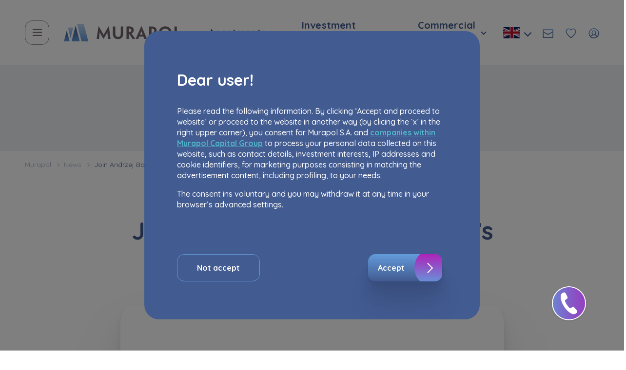

--- FILE ---
content_type: text/html; charset=UTF-8
request_url: https://murapol.pl/en/articles/join-andrzej-bargiel-on-murapol-s-open-door-day
body_size: 15919
content:
<!DOCTYPE html>
<html lang="en" class="">
	<head><!-- Google Tag Manager -->
<script>(function(w,d,s,l,i){w[l]=w[l]||[];w[l].push({'gtm.start':
new Date().getTime(),event:'gtm.js'});var f=d.getElementsByTagName(s)[0],
j=d.createElement(s),dl=l!='dataLayer'?'&l='+l:'';j.async=true;j.src=
'//www.googletagmanager.com/gtm.js?id='+i+dl;f.parentNode.insertBefore(j,f);
})(window,document,'script','dataLayer','GTM-M5LP97');</script>
<!-- End Google Tag Manager -->

						<meta charset="utf-8">
		<meta http-equiv="X-UA-Compatible" content="IE=edge">
		<meta name="viewport" content="width=device-width, initial-scale=1">
				<link rel="icon" type="image/png" href="/static/icons/murapol-favicon 1.png">
		<link rel="preconnect" href="https://murapol.pl/en"/>
        <link rel="preconnect" href="https://www.googletagmanager.com/" />
        <link rel="preconnect" href="https://assets.murapol.hub.finderstand.com" />
        <link rel="preconnect" href="https://cdnjs.cloudflare.com" />
        <link rel="preconnect" href="https://s2.adform.net" />
        <link rel="preconnect" href="https://track.adform.net" />
        <link rel="preconnect" href="https://www.google-analytics.com" />
        <link rel="preconnect" href="https://api-cdn6.callpage.io" />
        <link rel="preconnect" href="https://cdn-s3.callpage.io" />
        <link rel="preconnect" href="https://cdn-widget.callpage.io" />
        <link rel="preconnect" href="https://api.callpage.io" />
        <link rel="preconnect" href="https://fonts.googleapis.com" />
        <link rel="preconnect" href="https://fonts.gstatic.com" />
		<link rel="dns-prefetch" href="https://murapol.pl/en"/>
		
					


<title>Dzień Otwarty Murapol z Andrzejem Bargielem | Murapol</title><meta name="description" content="Andrzej Bargiel gościem Dnia Otwartego Murapol "/><meta name="keywords" content="Dzień Otwarty, rabat, zniżki w cenie, bonus, oszczędność"/><meta name="robots" content="index,follow"/>                <link rel="alternate" href="https://murapol.pl/andrzej-bargiel-zaprasza-na-dzien-otwarty-murapol" hreflang="pl"/><link rel="alternate" href="https://murapol.pl/en/articles/join-andrzej-bargiel-on-murapol-s-open-door-day" hreflang="en"/>        <link rel="canonical" href="https://murapol.pl/en/articles/join-andrzej-bargiel-on-murapol-s-open-door-day"/>
        																						
					<link rel="stylesheet" href="/build/website/4029.25004c52.css"><link rel="stylesheet" href="/build/website/app.c9b4b4df.css">
		        <meta name="facebook-domain-verification" content="ojzivu0bfah7utsazyi933ebacl5cs"/>
        <meta name="google-site-verification" content="3ZUeVcK8A2-g54ldw-RbtVA43REfRiI8cRzMybPqjnc" />
        <meta property="og:image" content="https://www.murapol.pl/image002.jpg">
		<meta property="twitter:image" content="https://www.murapol.pl/image002.jpg">
	</head>
					             
	<body id="body" data-controller="style-callpage" class=""><!-- Google Tag Manager (noscript) -->
<noscript><iframe src="//www.googletagmanager.com/ns.html?id=GTM-M5LP97"
height="0" width="0" style="display:none;visibility:hidden"></iframe></noscript>
<!-- End Google Tag Manager (noscript) -->


		<button class="cookie-box-button" aria-label="Cookies">
	<img src="/static/icons/cookies.svg" alt="Cookies" width="27" height="27">
</button>

<div class="cookie-box-overlay"></div>

<div class="cookie-box">
	<div class="cookie-box__wrapper">
		<div class="cookie-box__wrapper__header">
			<span class="cookie-box-title">
				Dear user!
			</span>
		</div>
		<div ss-container class="cookie-box__wrapper__content ss-container">
							<p>Please read the following information. By clicking ‘Accept and proceed to website’ or proceed to the website in another way (by clicing the ‘x’ in the right upper corner), you consent for Murapol S.A. and <strong><a href="https://murapol.pl/en/spolki-wspoladministrujace" target="_self" title="Spółki współadministrujące"><u>companies within Murapol Capital Group</u></a></strong> to process your personal data collected on this website, such as contact details, investment interests, IP addresses and cookie identifiers, for marketing purposes consisting in matching the advertisement content, including profiling, to your needs.</p><p>The consent ins voluntary and you may withdraw it at any time in your browser’s advanced settings.</p><p>The website uses cookies for analytical and statistical purposes, in order to improve the functionalities and services provided through the website, as well as to explain the circumstances of unauthorised use of the Website, and for marketing purposes resulting from legally justified interests pursued by the Administrator.</p><p>Website activity data may also be shared with our <strong><a href="https://murapol.pl/media/163566/download/Lista-zaufanych-partnerow.pdf?v=1&no-count=1" target="_self" title="Lista-zaufanych-partnerow"><u>trusted partners</u></a></strong>.</p><p>Your data is co-administered by the <strong><a href="https://murapol.pl/en/spolki-wspoladministrujace" target="_self" title="Spółki współadministrujące"><u>companies of Murapol Capital Group</u></a></strong>. More information on processing data, using cookies and your rights can be found in <strong><a href="https://murapol.pl/en/privacy-policy-1" target="_self" title="Privacy policy"><u>Privacy Policy</u></a></strong>.&nbsp;</p>
					</div>

		<div class="cookie-box__wrapper__bottom">
			<button class="button button-white js-click-not-accept-cookies" title="Not accept">
				Not accept
			</button>
			<button class="button-graphic js-click-accept-cookies mt-2 mt-lg-0">
				<div class="button-graphic__left">Accept</div>
				<div class="button-graphic__right"></div>
			</button>
		</div>
	</div>
</div>

<script src="/build/website/runtime.d4d19b88.js" defer></script><script src="/build/website/2109.40eae7d8.js" defer></script><script src="/build/website/cookieBox.5c051000.js" defer></script>

						
		<header class="header px-main sticky-header " data-controller="header-search">
							<div class="section d-flex align-items-center justify-content-between">
    <div class="header__left">
        <div class="d-flex">
                            <div class="header__search-mobile js-click-search-mobile">
                    <img src="/static/icons/search2.svg" alt="search">
                </div>
                        <div class="header__hamburger js-click-menu">
                <img src="/static/icons/hamburger.svg" alt="hamburger">
            </div>
        </div>
                                                <a href="/en" class="logo-link" title="Logo"><img class="img-fluid logo" src="/static/logoMurapol.svg" alt="logo"></a>
                <nav class="header__menu d-none d-lg-block">
            <ul class="header__menu__list">
                <li class="header__menu__list__item">
                   <div class="select archived__select">
                        <div class="select-choice header__dropdown-btn header__dropdown-btn--sm" title="Apartments">
                            Apartments
                        </div>
                        <div class="select-list header__dropdown-list header__dropdown-list--left">
                                                            <a href="https://murapol.pl/en/offer?cat=2" class="city-item">
                                    All
                                </a>
                                                            <a href="https://murapol.pl/en/offer/bielsko-biala?cat=2" class="city-item">
                                    Bielsko-Biała
                                </a>
                                                            <a href="https://murapol.pl/en/offer/bydgoszcz?cat=2" class="city-item">
                                    Bydgoszcz
                                </a>
                                                            <a href="https://murapol.pl/en/offer/chorzow?cat=2" class="city-item">
                                    Chorzów
                                </a>
                                                            <a href="https://murapol.pl/en/offer/gdansk?cat=2" class="city-item">
                                    Gdańsk
                                </a>
                                                            <a href="https://murapol.pl/en/offer/gdynia?cat=2" class="city-item">
                                    Gdynia
                                </a>
                                                            <a href="https://murapol.pl/en/offer/gliwice?cat=2" class="city-item">
                                    Gliwice
                                </a>
                                                            <a href="https://murapol.pl/en/offer/katowice?cat=2" class="city-item">
                                    Katowice
                                </a>
                                                            <a href="https://murapol.pl/en/offer/krakow?cat=2" class="city-item">
                                    Kraków
                                </a>
                                                            <a href="https://murapol.pl/en/offer/lublin?cat=2" class="city-item">
                                    Lublin
                                </a>
                                                            <a href="https://murapol.pl/en/offer/lodz?cat=2" class="city-item">
                                    Łódź
                                </a>
                                                            <a href="https://murapol.pl/en/offer/poznan?cat=2" class="city-item">
                                    Poznań
                                </a>
                                                            <a href="https://murapol.pl/en/offer/siewierz?cat=2" class="city-item">
                                    Siewierz
                                </a>
                                                            <a href="https://murapol.pl/en/offer/sosnowiec?cat=2" class="city-item">
                                    Sosnowiec
                                </a>
                                                            <a href="https://murapol.pl/en/offer/torun?cat=2" class="city-item">
                                    Toruń
                                </a>
                                                            <a href="https://murapol.pl/en/offer/warszawa?cat=2" class="city-item">
                                    Warszawa
                                </a>
                                                            <a href="https://murapol.pl/en/offer/wroclaw?cat=2" class="city-item">
                                    Wrocław
                                </a>
                                                    </div>
                    </div>
                </li>
                <li class="header__menu__list__item">
                    <div class="select archived__select">
                        <div class="select-choice header__dropdown-btn header__dropdown-btn--sm" title="Investment apartments">
                            Investment apartments
                        </div>
                        <div class="select-list header__dropdown-list header__dropdown-list--left">
                                                            <a href="https://murapol.pl/en/offer?cat=1" class="city-item">
                                    All
                                </a>
                                                            <a href="https://murapol.pl/en/offer/gdansk?cat=1" class="city-item">
                                    Gdańsk
                                </a>
                                                            <a href="https://murapol.pl/en/offer/torun?cat=1" class="city-item">
                                    Toruń
                                </a>
                                                            <a href="https://murapol.pl/en/offer/wroclaw?cat=1" class="city-item">
                                    Wrocław
                                </a>
                                                    </div>
                    </div>
                </li>
                <li class="header__menu__list__item">
                    <div class="select archived__select">
                        <div class="select-choice header__dropdown-btn header__dropdown-btn--sm" title="Commercial unit">
                            Commercial unit
                        </div>
                        <div class="select-list header__dropdown-list header__dropdown-list--left">
                                                            <a href="https://murapol.pl/en/offer?cat=3" class="city-item">
                                    All
                                </a>
                                                            <a href="https://murapol.pl/en/offer/bielsko-biala?cat=3" class="city-item">
                                    Bielsko-Biała
                                </a>
                                                            <a href="https://murapol.pl/en/offer/katowice?cat=3" class="city-item">
                                    Katowice
                                </a>
                                                            <a href="https://murapol.pl/en/offer/krakow?cat=3" class="city-item">
                                    Kraków
                                </a>
                                                            <a href="https://murapol.pl/en/offer/lodz?cat=3" class="city-item">
                                    Łódź
                                </a>
                                                            <a href="https://murapol.pl/en/offer/poznan?cat=3" class="city-item">
                                    Poznań
                                </a>
                                                            <a href="https://murapol.pl/en/offer/siewierz?cat=3" class="city-item">
                                    Siewierz
                                </a>
                                                    </div>
                    </div>
                </li>
            </ul>
        </nav>
    </div>
    <div class="header__right d-none d-lg-flex">
        <div class="header__lang js-click-change-language">
	<img class="header__lang__flag" src="/static/icons/flagEN.svg">
    <div class="arrow"></div>
	<div class="header__right__languages js-change-language">
																			<div class="polish">
					                        						                            					                                            <a href="https://murapol.pl/andrzej-bargiel-zaprasza-na-dzien-otwarty-murapol" title="polski">
                            <img src="/static/icons/flagPL.svg" alt="polski">
                        </a>
                    				</div>
											<div data-popup-id="ua-form" class="mt-3 js-popup-button">
			<img src="/static/icons/flagUA.svg" alt="UA Flag">
		</div>
	</div>
</div>
        <a
            data-popup-id="contact-header-popup"
            class="header__right__item js-popup-button"
            title="Contact form"
        >
			<img src="/static/contactForm.svg" alt="Contact form" />
        </a>
                    <span class="header__right__item item-favourite">
                <a href="#" class="js-click-toggle-list-favourite">
                    <img src="/static/favourite.svg" alt="favourite" />
                </a>
                <div class="count">1</div>
                <div class="favourite-list" data-empty="You have not liked any investments" data-check="Check our offer" data-url="/en/offer">
                </div>
            </span>
                <a href="https://murapol.pl/en/customer-zone" class="header__right__item" title="Customer Zone">
			<img src="/static/customerZone.svg" alt="Customer Zone" />
        </a>
    </div>
</div>
					</header>

		
		<section id="content" class="section-content">
										<div id="search">
					<div>
												<div class="header-search container-fluid px-main ">
							<div class="section">
								<div class="d-flex w-100">
									<div class="header-search__text mt-3">
										Find your flat or investment apartment
									</div>
									                                    <div
                                        data-controller="search"
                                        data-search-locale-value="en"
                                        data-search-variant-value="header"
                                        data-search-list-type-value=""
                                        data-search-is-investment-page-value="0"
                                        data-search-investment-id-value=""
                                        data-search-is-investor-page-value="0"
                                        data-search-investor-id-value=""
                                        class="w-100 header-search__controller"
                                    ></div>
								</div>
							</div>
						</div>
					</div>
				</div>
						
    <div class="container-fluid px-0">
        <div class="px-main">
            <div class="section">
                <div class="breadcrubms">
                    <a href="/">Murapol</a>
                    <a href="/aktualnosci">News</a>
                    <span class="active">Join Andrzej Bargiel on Murapol’s Open Door Day!</span>
                </div>
            </div>
        </div>
        <div class="article px-main">
            <div class="section">
                <div class="row justify-content-center flex-column align-items-center text-center article-header">
                    <span class="subtitle mb-2 color-gray">News</span>
                    <h1 class="title color-primary">Join Andrzej Bargiel on Murapol’s Open Door Day!</h1>
                    <span class="article-date d-block">21-05-2021</span>
                                        <img src="/media/134254/download/Dzien-otwarty-maj.jpg?v=1&amp;no-count=1" class="img-fluid">
                                    </div>
                <div class="article-content">
                    <div class="article-excerpt"></div>
                                                <p>On 29 May, the National Open Door Day will take place at our sales offices. On this occasion, we prepared 15 apartments at lower prices in each of the cities we operate in (except Mikołów). But already today, we encourage you to get acquainted with the pool of apartments in particular cities that will be offered to our customers on the Open Door Day.</p><p>Simply, order the list on the dedicated website. What is more, the customers visiting our offices in Bydgoszcz, Toruń and Poznań will have an opportunity to meet our brand ambassador Andrzej Bargiel, who will talk about his last trip – the Karakoram Ski Expedition. See you on 29 May! Our sales offices will be open from 9.00 a.m. to 6.00 p.m.</p>                                    </div>
            </div>
        </div>
        <div class="related-articles px-main">
            <div class="section">
                <h2 class="title-6 color-primary related-articles__title">Similar articles</h2>
                <div class="position-relative articles-carousel-container">
                    <div class="swiper articles-carousel" data-controller="articles-carousel">
                        <div class="swiper-wrapper">
                                                            <div class="d-flex swiper-slide">
                                    <a href="/en/andrzej-bargiel-guest-at-open-day-in-lodz" class="news-item">
    <div class="news-item__top">
                    <img src="/media/2759904/download/kampania_27_do2_www_aktualnosci_900x660_251209_cz_01_ab.webp?v=1&amp;no-count=1" alt="kampania_27_do2_www_aktualnosci_900x660_251209_cz_01_ab" class="w-100"/>
            </div>
    <div class="news-item__desc">
        <div class="news-item__desc__top">
                                                                                                                                    <span class="news-item__date">09.12.2025</span>
            <h4 class="title-8 item-title">Andrzej Bargiel guest at Open Day in Łódź</h4>
        </div>
    </div>
    <span class="link link--blue link--underline mt-auto">Read more</span>
</a>
                                </div>
                                                            <div class="d-flex swiper-slide">
                                    <a href="/en/finish-2025-with-a-new-apartment" class="news-item">
    <div class="news-item__top">
                    <img src="/media/2759755/download/magia-bonusow-dzien-otwarty-murapol-mieszkania.webp?v=1&amp;no-count=1" alt="magia-bonusow-dzien-otwarty-murapol-mieszkania" class="w-100"/>
            </div>
    <div class="news-item__desc">
        <div class="news-item__desc__top">
                                                                                                                                    <span class="news-item__date">09.12.2025</span>
            <h4 class="title-8 item-title">Finish 2025 with a new apartment</h4>
        </div>
    </div>
    <span class="link link--blue link--underline mt-auto">Read more</span>
</a>
                                </div>
                                                            <div class="d-flex swiper-slide">
                                    <a href="/en/andrzej-bargiel-is-a-guest-at-the-open-day-at-the-murapol-group" class="news-item">
    <div class="news-item__top">
                    <img src="/media/2297159/download/kampania_20_do4_www_900x660_251020_cz_01_aktualnosci.webp?v=1&amp;no-count=1" alt="andrzej-bargiel" class="w-100"/>
            </div>
    <div class="news-item__desc">
        <div class="news-item__desc__top">
                                                                                                                                    <span class="news-item__date">20.10.2025</span>
            <h4 class="title-8 item-title">Andrzej Bargiel is a guest at the Open Day at the Murapol Group</h4>
        </div>
    </div>
    <span class="link link--blue link--underline mt-auto">Read more</span>
</a>
                                </div>
                                                            <div class="d-flex swiper-slide">
                                    <a href="/en/together-we-will-choose-a-property-that-meets-your-needs" class="news-item">
    <div class="news-item__top">
                    <img src="/media/2257774/download/kampania_20_do3_www_aktualnosci_900x660_251015_cz_01.webp?v=1&amp;no-count=1" alt="kampania_20_do3_www_aktualnosci_900x660_251015_cz_01" class="w-100"/>
            </div>
    <div class="news-item__desc">
        <div class="news-item__desc__top">
                                                                                                                                    <span class="news-item__date">16.10.2025</span>
            <h4 class="title-8 item-title">Together we will choose a property that meets your needs</h4>
        </div>
    </div>
    <span class="link link--blue link--underline mt-auto">Read more</span>
</a>
                                </div>
                                                    </div>
                    </div>
                </div>
                <div class="row justify-content-center mt-4">
                    <a href="/en/news" class="button mx-auto">All articles</a>
                </div>
            </div>
        </div>
    </div>
		</section>
		<footer class="footer container-fluid ">
                            <div class="footer__top">
            <div class="row pl-main px-mobile-0">
                <div class="col-12 order-1 col-lg-3 footer__left footer__left-1 pe-lg-5">
                    <img class="img-fluid mb-4 footer__img-logo" src="/static/home/logoMurapol.svg" loading="lazy">
                    <div class="content footer__info-content">
                        <p>
                            							    <p>We have been supplying the market with apartments and commercial premises for 24 years. So far, over 99 thousand people have lived in the completed investments. We are present in 21 cities throughout the country.</p>
                                                    </p>
                    </div>
                                                                        <img class="footer__img-gpw" src="/static/logoMurapolGPWEN.JPG" loading="lazy" height="40">
                                                                <div class="footer__left__links">
                    </div>
                </div>
                <div class="col-6 col-lg-2 order-3 order-lg-2 footer__left">
                    <h5 class="title-3">Murapol</h5>
                    <ul class="footer__menu">
                                                                                                                        <li><a class="footer__link" href="https://murapol.pl/en/1-about-us">About Us</a></li>
                                                                                                                                <li><a class="footer__link" href="https://murapol.pl/en/investor-relations">Investor relations</a></li>
                                                                                                                                <li><a class="footer__link" href="https://murapol.pl/en/press-office">Press Office</a></li>
                                                                                                                                <li><a class="footer__link" href="https://murapol.pl/en/csr-1">CSR</a></li>
                                                                                                                                <li><a class="footer__link" href="https://murapol.pl/en/careers">Careers</a></li>
                                                                                                                                <li><a class="footer__link" href="https://murapol.pl/en/contact">Contact</a></li>
                                                                                                            <li><a class="footer__link" href="https://murapol.pl/aktualnosci">News</a></li>
                                                <li><a class="footer__link" href="https://murapol.pl/en/en/investments-archived" title="Finished investments">Finished investments</a></li>
                    </ul>
                </div>
                <div class="col-6 col-lg-2 order-4 order-lg-3 footer__left">
                    <h5 class="title-3">Investments</h5>
                    <ul class="footer__menu">
                        <li><a class="footer__link" href="https://murapol.pl/en/offer?cat=2" title="Apartments">Apartments</a></li>
                        <li><a class="footer__link" href="https://murapol.pl/en/offer?cat=1" title="Investment apartments">Investment apartments</a></li>
                        <li><a class="footer__link" href="https://murapol.pl/en/offer?cat=3" title="Commercial unit">Commercial unit</a></li>
                                                                                                                        <li><a class="footer__link" href="https://murapol.pl/en/eco-pack">ECO Pack</a></li>
                                                                                                                                <li><a class="footer__link" href="https://murapol.pl/en/smart-home-system-1-1">Smart Home System</a></li>
                                                                                                                                <li><a class="footer__link" href="https://murapol.pl/en/anti-smog-pack-1-1">Anti-smog Pack</a></li>
                                                                                                                                <li><a class="footer__link" href="https://murapol.pl/en/finishing-standard-1-1">Finishing standard</a></li>
                                                                                                                                <li><a class="footer__link" href="https://murapol.pl/en/murapol-gym">Murapol Gym</a></li>
                                                                                                                                <li><a class="footer__link" href="https://murapol.pl/en/programme-5000">Program 5 000</a></li>
                                                                                                                                <li><a class="footer__link" href="https://murapol.pl/en/credits-1">Credits</a></li>
                                                                                                        </ul>
                </div>
                <div class="col-12 col-lg-5 order-2 order-lg-4 footer__right">
                    <h4 class="title-3 mb-4 text-start">Customer Zone</h4>
                    <div class="content content-right mb-5 text-start">
                        <p>
                                                            <p>Log in to the Customer Zone and stay up with news about your flat!</p>
                                                    </p>
                    </div>
                    <a href="https://murapol.pl/en/en/customer-zone/login" class="button-graphic">
                        <div class="button-graphic__left">Log in</div>
                        <div class="button-graphic__right button-graphic__right-search"><img
                                    src="/static/icons/customerZone.svg"></div>
                    </a>
                </div>
                <div class="footer__toTop js-click-top">GO TO TOP</div>
            </div>
        </div>
        <div class="footer__bottom px-main px-mobile-0">
            <div class="footer__bottom__left col-lg-8">
                <span class="footer__bottom__left__item">Copyrights © 2025 Murapol S.A. All right reserved.</span>
                                                <a class="footer__bottom__left__item footer__bottom__left__item--link" href="https://murapol.pl/en/en/privacy-policy-1" title="Privacy policy">Privacy policy</a>
                                                <a class="footer__bottom__left__item footer__bottom__left__item--link" href="https://murapol.pl/en/en/http-stagemurapolourworkspl-en-terms-of-use" title="The regulations for the provision of electronic services">The regulations for the provision of electronic services</a>

                                                                                                            </div>
            <div class="footer__bottom__right col-lg-4 d-block d-lg-flex justify-content-end">
                <div class="d-block d-lg-flex align-items-center">
                    <span class="social-text mb-2 mb-lg-0">We`re in touch!</span>
                    <div class="d-flex align-items-center justify-content-center justify-content-lg-end">
                        <a href="https://twitter.com/GrupaMurapol" class="social-link" target="_blank" title="twitter"><img class="social-link--x" src="/static/icons/x-logo.svg" alt="twitter" loading="lazy"></a>
                        <a href="https://www.linkedin.com/company/murapol-sa/" class="social-link" target="_blank" title="linkedin"><img src="/static/icons/linkedin.svg" alt="linkedin" loading="lazy"></a>
                        <a href="https://www.youtube.com/channel/UCwcEK2ZhkBtfo0EO_El_nbw" class="social-link" target="_blank" title="youtube"><img src="/static/icons/youtube.svg" alt="youtube" loading="lazy"></a>
                        <a href="https://www.instagram.com/murapol_sa/" class="social-link" target="_blank" title="instagram"><img src="/static/icons/instagram.svg" alt="instagram" loading="lazy"></a>
                    </div>
                </div>
            </div>
        </div>
        <div class="px-main">
            <div class="footer__rules">
                                    <p>The graphic materials presented on the website murapol.pl, including visualizations, are for illustrative purposes only, and the models of buildings and land development presented in them may be subject to changes at the stage of project implementation. The essential features of the service and the functionality of the buildings will not change. The presented visualizations do not constitute an offer within the meaning of the Act of 23 April 1964 Civil Code (i.e. Journal of Laws of 2019, item 1145). All rights to the above. materials are proprietary. The rights to use, copy and disseminate all data and materials available on this website are subject in particular to the provisions of the Act of February 4, 1994 on Copyright and Related Rights (i.e. Journal of Laws of 2019, item 1231). The use of data or materials from this website for any purposes requires the written consent of Murapol S.A. each time. In the event of a demand for the above-mentioned materials, please contact us at: marketing@murapol.pl</p>
                            </div>
        </div>
        <div id="footerHidden"></div>
    </footer>

				<div class="menu">
			                            <div class="menu__header section d-flex align-items-center justify-content-between my-3">
    <div class="header__left mb-3">
        <div class="header__hamburger-flex js-click-menu"></div>
        <a href="/en"><img class="img-fluid logo" src="/static/logoMurapol.svg" alt="logoMurapol"></a>
    </div>
    <div class="header__right d-none d-lg-flex">
	<div class="header__lang js-click-change-language">
	<img class="header__lang__flag" src="/static/icons/flagEN.svg">
    <div class="arrow"></div>
	<div class="header__right__languages js-change-language">
																			<div class="polish">
					                        						                            					                                            <a href="https://murapol.pl/andrzej-bargiel-zaprasza-na-dzien-otwarty-murapol" title="polski">
                            <img src="/static/icons/flagPL.svg" alt="polski">
                        </a>
                    				</div>
											<div data-popup-id="ua-form" class="mt-3 js-popup-button">
			<img src="/static/icons/flagUA.svg" alt="UA Flag">
		</div>
	</div>
</div>
            <span class="header__right__item item-favourite">
            <a href="#" class="js-click-toggle-list-favourite">
                <img src="/static/favourite-white.svg" alt="favourite" />
            </a>
            <div class="count">1</div>
            <div class="favourite-list">
            </div>
        </span>
    			<a href="https://murapol.pl/en/customer-zone/login" title="Customer Zone" class="header__right__item">
			<img src="/static/customerZone.svg" alt="Customer Zone" />
		</a>
	</div>
</div>
			<div ss-container class="menu__columns">
				<div class="menu__column order-1">
					<h4 class="menu__column__title">Murapol</h4>
					<ul>
																			                                								<li>
									<a href="https://murapol.pl/en/1-about-us">About Us</a>
								</li>
																				                                								<li>
									<a href="https://murapol.pl/en/investor-relations">Investor relations</a>
								</li>
																				                                								<li>
									<a href="https://murapol.pl/en/press-office">Press Office</a>
								</li>
																				                                								<li>
									<a href="https://murapol.pl/en/csr-1">CSR</a>
								</li>
																				                                								<li>
									<a href="https://murapol.pl/en/careers">Careers</a>
								</li>
																				                                								<li>
									<a href="https://murapol.pl/en/contact">Contact</a>
								</li>
																				                                								<li>
									<a href="https://murapol.pl/en/news">News</a>
								</li>
																				                                								<li>
									<a href="https://murapol.pl/en/investments-archived">Investments completed</a>
								</li>
																								</ul>
				</div>
				<div class="menu__column order-2">
					<h4 class="menu__column__title">Offer</h4>
					<ul>
						<li class="select header__dropdown-mobile">
							<div class="select-choice header__dropdown-btn header__dropdown-btn--mobile" title="Apartments">
								Apartments
							</div>
							<div class="select-list select-list--mobile">
																	<a href="https://murapol.pl/en/offer?cat=2" class="city-item">
										All
									</a>
																	<a href="https://murapol.pl/en/offer/bielsko-biala?cat=2" class="city-item">
										Bielsko-Biała
									</a>
																	<a href="https://murapol.pl/en/offer/bydgoszcz?cat=2" class="city-item">
										Bydgoszcz
									</a>
																	<a href="https://murapol.pl/en/offer/chorzow?cat=2" class="city-item">
										Chorzów
									</a>
																	<a href="https://murapol.pl/en/offer/gdansk?cat=2" class="city-item">
										Gdańsk
									</a>
																	<a href="https://murapol.pl/en/offer/gdynia?cat=2" class="city-item">
										Gdynia
									</a>
																	<a href="https://murapol.pl/en/offer/gliwice?cat=2" class="city-item">
										Gliwice
									</a>
																	<a href="https://murapol.pl/en/offer/katowice?cat=2" class="city-item">
										Katowice
									</a>
																	<a href="https://murapol.pl/en/offer/krakow?cat=2" class="city-item">
										Kraków
									</a>
																	<a href="https://murapol.pl/en/offer/lublin?cat=2" class="city-item">
										Lublin
									</a>
																	<a href="https://murapol.pl/en/offer/lodz?cat=2" class="city-item">
										Łódź
									</a>
																	<a href="https://murapol.pl/en/offer/poznan?cat=2" class="city-item">
										Poznań
									</a>
																	<a href="https://murapol.pl/en/offer/siewierz?cat=2" class="city-item">
										Siewierz
									</a>
																	<a href="https://murapol.pl/en/offer/sosnowiec?cat=2" class="city-item">
										Sosnowiec
									</a>
																	<a href="https://murapol.pl/en/offer/torun?cat=2" class="city-item">
										Toruń
									</a>
																	<a href="https://murapol.pl/en/offer/warszawa?cat=2" class="city-item">
										Warszawa
									</a>
																	<a href="https://murapol.pl/en/offer/wroclaw?cat=2" class="city-item">
										Wrocław
									</a>
															</div>
						</li>
						<li class="select header__dropdown-mobile">
							<div class="select-choice header__dropdown-btn header__dropdown-btn--mobile" title="Commercial unit">
								Investment apartments
							</div>
							<div class="select-list select-list--mobile">
																	<a href="https://murapol.pl/en/offer?cat=1" class="city-item">
										All
									</a>
																	<a href="https://murapol.pl/en/offer/gdansk?cat=1" class="city-item">
										Gdańsk
									</a>
																	<a href="https://murapol.pl/en/offer/torun?cat=1" class="city-item">
										Toruń
									</a>
																	<a href="https://murapol.pl/en/offer/wroclaw?cat=1" class="city-item">
										Wrocław
									</a>
															</div>
						</li>
						<li class="select header__dropdown-mobile">
							<div class="select-choice header__dropdown-btn header__dropdown-btn--mobile" title="Commercial unit">
								Commercial unit
							</div>
							<div class="select-list select-list--mobile">
																	<a href="https://murapol.pl/en/offer?cat=3" class="city-item">
										All
									</a>
																	<a href="https://murapol.pl/en/offer/bielsko-biala?cat=3" class="city-item">
										Bielsko-Biała
									</a>
																	<a href="https://murapol.pl/en/offer/katowice?cat=3" class="city-item">
										Katowice
									</a>
																	<a href="https://murapol.pl/en/offer/krakow?cat=3" class="city-item">
										Kraków
									</a>
																	<a href="https://murapol.pl/en/offer/lodz?cat=3" class="city-item">
										Łódź
									</a>
																	<a href="https://murapol.pl/en/offer/poznan?cat=3" class="city-item">
										Poznań
									</a>
																	<a href="https://murapol.pl/en/offer/siewierz?cat=3" class="city-item">
										Siewierz
									</a>
															</div>
						</li>
																											<li>
									<a href="https://murapol.pl/en/eco-pack">ECO Pack</a>
								</li>
																												<li>
									<a href="https://murapol.pl/en/smart-home-system-1-1">Smart Home System</a>
								</li>
																												<li>
									<a href="https://murapol.pl/en/anti-smog-pack-1-1">Anti-smog Pack</a>
								</li>
																												<li>
									<a href="https://murapol.pl/en/finishing-standard-1-1">Finishing standard</a>
								</li>
																												<li>
									<a href="https://murapol.pl/en/murapol-gym">Murapol Gym</a>
								</li>
																												<li>
									<a href="https://murapol.pl/en/programme-5000">Program 5 000</a>
								</li>
																												<li>
									<a href="https://murapol.pl/en/credits-1">Credits</a>
								</li>
																								</ul>
				</div>
				<div class="menu__column order-3">
					<h4 class="menu__column__title">Cooperation</h4>
					<ul>
																											<li>
									<a href="https://murapol.pl/en/we-will-buy-land-1">We will buy land</a>
								</li>
																												<li>
									<a href="https://murapol.pl/en/build-with-us-1">Build with us</a>
								</li>
																								</ul>
				</div>
			</div>
			<div class="d-block d-lg-flex align-items-center menu__footer">
	<span class="social-text">We`re in touch!</span>
	<div class="mt-3 mt-lg-0 d-flex align-items-center justify-content-center justify-content-lg-end">
		<a href="https://twitter.com/GrupaMurapol" class="social-link" target="_blank" title="twitter"><img class="social-link--x" src="/static/icons/x-logo.svg" alt="twitter" loading="lazy"></a>
		<a href="https://www.linkedin.com/company/murapol-sa/" class="social-link" target="_blank" title="linkedin"><img
					src="/static/icons/linkedin.svg" alt="linkedin" loading="lazy"></a>
		<a href="https://www.youtube.com/channel/UCwcEK2ZhkBtfo0EO_El_nbw" class="social-link" target="_blank" title="youtube"><img src="/static/icons/youtube.svg" alt="youtube" loading="lazy"></a>
		<a href="https://www.instagram.com/murapol_sa/" class="social-link" target="_blank" title="instagram"><img src="/static/icons/instagram.svg" alt="instagram" loading="lazy"></a>
	</div>
</div>
			<div class="menu__bottom">
				<div class="header__lang js-click-change-language">
	<img class="header__lang__flag" src="/static/icons/flagEN.svg">
    <div class="arrow"></div>
	<div class="header__right__languages js-change-language">
																			<div class="polish">
					                        						                            					                                            <a href="https://murapol.pl/andrzej-bargiel-zaprasza-na-dzien-otwarty-murapol" title="polski">
                            <img src="/static/icons/flagPL.svg" alt="polski">
                        </a>
                    				</div>
											<div data-popup-id="ua-form" class="mt-3 js-popup-button">
			<img src="/static/icons/flagUA.svg" alt="UA Flag">
		</div>
	</div>
</div>
				<div class="d-flex align-items-center">
					<a  data-popup-id="contact-header-popup"  class="header__right__item js-popup-button" title="contact">
						<img src="/static/icons/contact.svg" alt="contact">
					</a>
                                            <a href="#" class="header__right__item item-favourite" title="heartGradient">
                            <img class="js-click-toggle-list-favourite" src="/static/icons/heartGradient.svg" alt="heartGradient">
                            <div class="count">1</div>
                            <div class="favourite-list"></div>
                        </a>
                    					<a href="https://murapol.pl/en/customer-zone/login" class="header__right__item" title="Customer Zone">
						<img src="/static/icons/customerZone.svg" alt="Customer Zone">
					</a>
				</div>
			</div>
		</div>

                            
					        <div class="messagepop messagepop--phone-popup js-invest-apart-popup contact-popup-window" id="contact-header-popup">
        <div class="messagepop__header">
            <h2 class="messagepop__header__title">
                Contact us
            </h2>
            <div class="close-popup-window">
                <img src="/static/icons/close.svg" alt="close">
            </div>
        </div>
        <div ss-container class="popup scroll">
            <form name="dynamic_apartment_list_form" enctype="multipart/form-data" class="form form--blue js-popup-form"
                  id="dynamic-form-contact-header-popup" data-form-id="3">
                <div class="js-form-content">
                    <input type="hidden" class="js-contact-form-apartment-id" value="">
                    <input type="hidden" class="js-contact-form-investment-id" value="">
                                        
                                                         <div class="width-full position-relative">
                <label for="dynamic_form_topic_3_dropdown">Topic</label>
                <input id="dynamic_form_topic_3_dropdown" class="js-topic-dropdown type-hidden"
                       name="topic" value="2" type="text" autocomplete="new-password">
                <div data-input="dynamic_form_topic_3_dropdown" class="select">
                    <div class="select-choice">
                        Flat | investment apartment purchase
                    </div>
                    <div class="select-list select-topic-list" style="display: none;">
                                                    <span class="js-topic-item" data-id="2"
                                  data-cities-related="1"
                                  data-value="2">
                                Flat | investment apartment purchase
							</span>
                                                    <span class="js-topic-item" data-id="3"
                                  data-cities-related="0"
                                  data-value="3">
                                We will buy a land
							</span>
                                                    <span class="js-topic-item" data-id="4"
                                  data-cities-related="0"
                                  data-value="4">
                                Build with us
							</span>
                                                    <span class="js-topic-item" data-id="5"
                                  data-cities-related="0"
                                  data-value="5">
                                Central shopping
							</span>
                                                    <span class="js-topic-item" data-id="6"
                                  data-cities-related="0"
                                  data-value="6">
                                Press office
							</span>
                                                    <span class="js-topic-item" data-id="7"
                                  data-cities-related="0"
                                  data-value="7">
                                Data protection officer
							</span>
                                                    <span class="js-topic-item" data-id="8"
                                  data-cities-related="1"
                                  data-value="8">
                                Mortgages
							</span>
                                                    <span class="js-topic-item" data-id="12"
                                  data-cities-related="1"
                                  data-value="12">
                                Complaint
							</span>
                                                    <span class="js-topic-item" data-id="13"
                                  data-cities-related="0"
                                  data-value="13">
                                Others
							</span>
                                            </div>
                </div>
            </div>
                                    
                                
                        
                
<div class="width-full">
    <label  for="dynamic_form1_3_textarea">
    <p>Case, you're interested in</p>
</label>
    <textarea data-default-value="" id="dynamic_form1_3_textarea" name="looking_for" placeholder="Describe what you’re interested in" class="  "></textarea>
    <div class="error-message"></div>
</div>

            
                                
                                            <div class="width-full favourite-input">
                    <label for="dynamic_form_3_favourite">Favourites</label>
                    <input id="dynamic_form_3_favourite" name="favorite[]" multiple="multiple"
                           type="hidden">
                    <div data-input="dynamic_form_3_favourite" name="favourite-items" class="select">
                        <div class="select-choice select-favourite">
                            Not selected
                        </div>
                        <div name="favourite-items" class="select-list favourite"></div>
                    </div>
                </div>
                            
                

<div class="width-full">
    <div class="d-flex flex-sm-row align-items-sm-end position-relative">
        <div class="flex-1 position-relative">
            <label  for="dynamic_form2_3_attachmentName">
    <p>Additional files (.doc, .docx, .pdf)</p>
</label>

            <input class="label-attachment js-label-attachment w-100" type="text" id="dynamic_form2_3_attachmentName" disabled />

            <svg data-id="23" class="close-attachment d-none" width="24"
     height="24" viewbox="0 0 24 24" fill="none" xmlns="http://www.w3.org/2000/svg">
    <path d="M6.16602 6.1665L17.8333 17.8338" stroke="#B518B7" stroke-width="2.5"
          stroke-linecap="round" stroke-linejoin="round"/>
    <path d="M17.834 6.1665L6.16672 17.8338" stroke="#B518B7" stroke-width="2.5"
          stroke-linecap="round" stroke-linejoin="round"/>
</svg>
        </div>
        <button type="button" class="button-graphic button-graphic-attachment" data-id="23">
            <span class="button-graphic__left"
                  data-select="Add file"
                  data-edit="Change file"
            >
                Add file
            </span>
            <span class="button-graphic__right">
                <img src="/static/icons/attach.svg">
            </span>
        </button>
        <input
            class="js-input-attachment  js-buy-grounds-attachment"
            accept="doc/*,docx/*,pdf/*"
            name="attachment"
            max="5"
            data-id="23"
            id="attachment23"
            type="file"
            value=""
            />
    </div>
    <div class="error-message"></div>
</div>

            
                                
                        
                
<div class="width-full position-relative">
    <label class="required" for="dynamic_form3_3_city">
    <p>City</p>
</label>
    <input id="dynamic_form3_3_city" name="city" type="text" value="" class="type-hidden js-city-dropdown required">
    <div data-input="dynamic_form3_3_city" class="select with-type-hidden">
        <div class="select-choice">                             Select city
                    </div>
        <div class="select-list select-cities-list" style="display: none;" id="cities-list-contact-header-popup">
                                                <span data-id="8" data-value="8" data-product-type="0">Bielsko-Biała</span>
                                    <span data-id="9" data-value="9" data-product-type="0">Bydgoszcz</span>
                                    <span data-id="30" data-value="30" data-product-type="0">Chorzów</span>
                                    <span data-id="10" data-value="10" data-product-type="2">Gdańsk</span>
                                    <span data-id="12" data-value="12" data-product-type="0">Gdynia</span>
                                    <span data-id="11" data-value="11" data-product-type="0">Gliwice</span>
                                    <span data-id="13" data-value="13" data-product-type="0">Katowice</span>
                                    <span data-id="14" data-value="14" data-product-type="0">Kraków</span>
                                    <span data-id="23" data-value="23" data-product-type="0">Lublin</span>
                                    <span data-id="16" data-value="16" data-product-type="0">Łódź</span>
                                    <span data-id="17" data-value="17" data-product-type="">Mikołów</span>
                                    <span data-id="4" data-value="4" data-product-type="0">Poznań</span>
                                    <span data-id="18" data-value="18" data-product-type="0">Siewierz</span>
                                    <span data-id="19" data-value="19" data-product-type="0">Sosnowiec</span>
                                    <span data-id="1" data-value="1" data-product-type="2">Toruń</span>
                                    <span data-id="3" data-value="3" data-product-type="">Tychy</span>
                                    <span data-id="2" data-value="2" data-product-type="0">Warszawa</span>
                                    <span data-id="25" data-value="25" data-product-type="">Wieliczka</span>
                                    <span data-id="20" data-value="20" data-product-type="2">Wrocław</span>
                                    </div>
    </div>
    <div class="error-message"></div>
</div>

                    
    

<div class="width-full position-relative d-none">
    <label  for="dynamic_form3_3_product-type">
    What type of property are you interested in?
</label>
    <input id="dynamic_form3_3_product-type" name="productType" type="text"
           value=""
           class="type-hidden js-product-type-dropdown">
    <div data-input="dynamic_form3_3_product-type" class="select with-type-hidden">
        <div class="select-choice" data-default-value="Select property type">             Select property type
        </div>
        <div class="select-list select-product-type-list" style="display: none;" id="product-type-list-contact-header-popup">
                            <span data-id="0" data-value="0">Apartment</span>
                            <span data-id="1" data-value="1">Investment apartment</span>
                            <span data-id="2" data-value="2">Apartment and investment apartment</span>
                    </div>
    </div>
    <div class="error-message"></div>
</div>
                        
                                
                        
                
<div class="width-half" >
    <label class="required" for="dynamic_form4_3_fullName">
    <p>Name and surname</p>
</label>
    <input
        type="text"
        id="dynamic_form4_3_fullName"
        name="full_name"
        placeholder="Name and surname"
        value=""
                class="
            js-full-name            required                    "
    />
    <div class="error-message"></div>
</div>

            
                                
                        
                
<div class="width-half" data-controller="phone-input-validation">
    <label class="required" for="dynamic_form5_3_phone">
    <p>Phone</p>
</label>
    <input
        type="tel"
        id="dynamic_form5_3_phone"
        name="phone"
        placeholder="Phone"
        value=""
        data-phone-input-validation-target="input"        class="
            js-number-phone            required                    "
    />
    <div class="error-message"></div>
</div>

            
                                
                        
                
<div class="width-full" >
    <label class="required" for="dynamic_form6_3_email">
    <p>E-mail</p>
</label>
    <input
        type="email"
        id="dynamic_form6_3_email"
        name="email"
        placeholder="E-mail"
        value=""
                class="
            js-email-field            required                    "
    />
    <div class="error-message"></div>
</div>

            
                                
                        
                
<div class="width-full" data-controller="expand-collapse">
    <div class="choice">
        <input type="checkbox" id="dynamic_form7_3_checkbox"
               name="ADD_UKRAINA" value="&lt;p&gt;I’m ordering a customer service in the Ukrainian language (Замовляю контакт українською мовою)&lt;/p&gt;"
               class="">
        <label for="dynamic_form7_3_checkbox" class="">
                            <p>I’m ordering a customer service in the Ukrainian language (Замовляю контакт українською мовою)</p>
                    </label>
    </div>

    
    <div class="error-message"></div>
</div>

            
                                
                        
                
<div class="width-full" data-controller="multiple-checkbox">
    <div class="choice">
        <input type="checkbox"
               class=""
               data-action="click->multiple-checkbox#toggleAll"
               data-multiple-checkbox-target="parent"
               id="check_all_8_3"
               name="checkbox"
               value="&lt;p style=&quot;text-align:justify;&quot;&gt;I consent to all&lt;/p&gt;"
        >
        <label  for="check_all_8_3">
    <p style="text-align:justify;">I consent to all</p>
</label>
    </div>

    <div class="error-message"></div>

    <div>
                    <div data-controller="expand-collapse">
                                                <div class="choice multi">
                    <input type="checkbox"
                           class="required"
                           id="dynamic_form8_3_checkboxMultiple_1"
                           name="info_term1" value="&lt;p&gt;We would like to inform that out of care for the highest quality and safety of all services provided by us, all calls are recorded. By submitting your personal data, you agree to be recorded. Submitting your personal data is voluntary, but necessary for us to contact you and present our offer. The co-administrators of your personal data are the companies of&amp;nbsp;&lt;strong&gt;&lt;sulu-link provider=&quot;page&quot; target=&quot;_self&quot; href=&quot;621481a2-bfc8-4c9e-8c7c-e6e6db74ebf7&quot;&gt;&lt;u&gt;Murapol Capital Group&lt;/u&gt;&lt;/sulu-link&gt;&lt;/strong&gt;. Data will be processed for purposes resulting from the legitimate interests carried out by the administrator or a third party, i.e. for the purposes of direct marketing concerning the offer of&lt;strong&gt;&lt;sulu-link provider=&quot;page&quot; target=&quot;_self&quot; href=&quot;8b845b05-0918-4a88-bef8-af8e44f1f226&quot;&gt;&lt;u&gt; Murapol Capital Group companies&lt;/u&gt;&lt;/sulu-link&gt;&lt;/strong&gt;.&lt;/p&gt;"
                           data-multiple-checkbox-target="child"
                           data-action="multiple-checkbox#toggleParent"
                    >
                    <label
                        class="required"
                        for="dynamic_form8_3_checkboxMultiple_1">
                                                    <span class="text-short" data-expand-collapse-target="short">
                            We would like to inform that out of care for the
                            <span class="three-dots">... *</span>
                        </span>
                            <span class="hidden" data-expand-collapse-target="more"><p>We would like to inform that out of care for the highest quality and safety of all services provided by us, all calls are recorded. By submitting your personal data, you agree to be recorded. Submitting your personal data is voluntary, but necessary for us to contact you and present our offer. The co-administrators of your personal data are the companies of&nbsp;<strong><a target="_self" href="https://murapol.pl/en/spolki-wspoladministrujace" title="Spółki współadministrujące"><u>Murapol Capital Group</u></a></strong>. Data will be processed for purposes resulting from the legitimate interests carried out by the administrator or a third party, i.e. for the purposes of direct marketing concerning the offer of<strong><a target="_self" href="https://murapol.pl/en/tabela-rodo" title="Tabela RODO"><u> Murapol Capital Group companies</u></a></strong>.</p></span>
                                            </label>
                </div>
                                    <span
                        class="show-more"
                        data-click="Collapse"
                        data-action="click->expand-collapse#toggle"
                    >
                        Expand
                    </span>
                                <div class="error-message"></div>
            </div>
                    <div data-controller="expand-collapse">
                                                <div class="choice multi">
                    <input type="checkbox"
                           class=""
                           id="dynamic_form8_3_checkboxMultiple_2"
                           name="info_term2" value="&lt;p&gt;I hereby consent to receiving commercial information from the&lt;strong&gt;&lt;sulu-link provider=&quot;page&quot; target=&quot;_self&quot; href=&quot;621481a2-bfc8-4c9e-8c7c-e6e6db74ebf7&quot;&gt;&lt;u&gt; co-administrators&lt;/u&gt;&lt;/sulu-link&gt;&lt;/strong&gt;&lt;u&gt; (Murapol Capital Group&lt;/u&gt;), by means of electronic communication and the end-user telecommunication devices, as well as automatic calling systems.&lt;/p&gt;"
                           data-multiple-checkbox-target="child"
                           data-action="multiple-checkbox#toggleParent"
                    >
                    <label
                        class=""
                        for="dynamic_form8_3_checkboxMultiple_2">
                                                    <span class="text-short" data-expand-collapse-target="short">
                            I hereby consent to receiving commercial information from
                            <span class="three-dots">...</span>
                        </span>
                            <span class="hidden" data-expand-collapse-target="more"><p>I hereby consent to receiving commercial information from the<strong><a target="_self" href="https://murapol.pl/en/spolki-wspoladministrujace" title="Spółki współadministrujące"><u> co-administrators</u></a></strong><u> (Murapol Capital Group</u>), by means of electronic communication and the end-user telecommunication devices, as well as automatic calling systems.</p></span>
                                            </label>
                </div>
                                    <span
                        class="show-more"
                        data-click="Collapse"
                        data-action="click->expand-collapse#toggle"
                    >
                        Expand
                    </span>
                                <div class="error-message"></div>
            </div>
                    <div data-controller="expand-collapse">
                                                <div class="choice multi">
                    <input type="checkbox"
                           class="required"
                           id="dynamic_form8_3_checkboxMultiple_3"
                           name="info_term3" value="&lt;p&gt;Each person is allowed access to the content of their personal data, rectify it, delete it, restrict the use of it, object against its processing or submit a complaint to a supervisory body. In cases related to personal data, please contact: &lt;a target=&quot;_self&quot; href=&quot;mailto:iod@murapol.pl&quot;&gt;&lt;strong&gt;&lt;u&gt;iod@murapol.pl&lt;/u&gt;&lt;/strong&gt;&lt;/a&gt;. More information may be found in our &lt;strong&gt;&lt;sulu-link provider=&quot;page&quot; target=&quot;_self&quot; href=&quot;7a9b61b3-fef3-416f-8329-f20f9ad4c996&quot;&gt;&lt;u&gt;Privacy Policy&lt;/u&gt;&lt;/sulu-link&gt;&lt;/strong&gt;.&lt;/p&gt;"
                           data-multiple-checkbox-target="child"
                           data-action="multiple-checkbox#toggleParent"
                    >
                    <label
                        class="required"
                        for="dynamic_form8_3_checkboxMultiple_3">
                                                    <span class="text-short" data-expand-collapse-target="short">
                            Each person is allowed access to the content of their personal data
                            <span class="three-dots">... *</span>
                        </span>
                            <span class="hidden" data-expand-collapse-target="more"><p>Each person is allowed access to the content of their personal data, rectify it, delete it, restrict the use of it, object against its processing or submit a complaint to a supervisory body. In cases related to personal data, please contact: <a target="_self" href="mailto:iod@murapol.pl"><strong><u>iod@murapol.pl</u></strong></a>. More information may be found in our <strong><a target="_self" href="https://murapol.pl/en/privacy-policy-1" title="Privacy policy"><u>Privacy Policy</u></a></strong>.</p></span>
                                            </label>
                </div>
                                    <span
                        class="show-more"
                        data-click="Collapse"
                        data-action="click->expand-collapse#toggle"
                    >
                        Expand
                    </span>
                                <div class="error-message"></div>
            </div>
            </div>
</div>

            
            <div class="content text-white mt-4">
            <p>Please send notifications about purchasing or holding a significant block of shares to
                <a class="link" href="mailto:notyfikacje@murapol.pl">notyfikacje@murapol.pl</a>
            </p>
        </div>
                            <div class="width-full">
                        <div class="d-flex justify-content-center position-relative">
                            <div class="lds-dual-ring"></div>
                            <button type="submit" class="button-graphic mx-auto mx-lg-0 js-popup-form-button">
                                <div class="button-graphic__left">
                                    Send
                                </div>
                                <div class="button-graphic__right button-graphic__right-search">
                                    <img src="/static/icons/envelope.svg" class="envelope">
                                </div>
                            </button>
                        </div>
                    </div>
                </div>
                <div class="mx-0">
                    <div class="form-success js-message-success width-full text-center d-none"></div>
                    <div class="form-error js-message-error width-full text-center d-none"></div>
                </div>
                                            </form>
        </div>
    </div>
		
		
					        <div class="messagepop messagepop--phone-popup js-invest-apart-popup contact-popup-window" id="ua-form">
        <div class="messagepop__header">
            <h2 class="messagepop__header__title">
                Бланк з контактами
            </h2>
            <div class="close-popup-window">
                <img src="/static/icons/close.svg" alt="close">
            </div>
        </div>
        <div ss-container class="popup scroll">
            <form name="dynamic_apartment_list_form" enctype="multipart/form-data" class="form form--blue js-popup-form"
                  id="dynamic-form-ua-form" data-form-id="25">
                <div class="js-form-content">
                    <input type="hidden" class="js-contact-form-apartment-id" value="">
                    <input type="hidden" class="js-contact-form-investment-id" value="">
                                        
            <div class="content text-white mb-4">
            <p>
                Вас зацікавила наша пропозиція? Заповніть бланк, і наші консультанти нададуть Вам детальну інформацію з
                приводу наших квартир та апартаментів інвестиційних у вибраному місті.
            </p>
        </div>
                                
                                
                        
                
<div class="width-full position-relative">
    <label class="required" for="dynamic_form1_25_dropdown">
    <p>Оберіть місто</p>
</label>
    <input id="dynamic_form1_25_dropdown"
           name="city"
                          type="text"
                      value=""
           class="type-hidden required"
           autocomplete="new-password"
    >
    <div data-input="dynamic_form1_25_dropdown" class="select with-type-hidden">
        <div class="select-choice">
                            Оберіть місто
                    </div>
        <div class="select-list" style="display: none;">
                                                                                            <span data-id="0" data-value="Бєльсько-Бяла">Бєльсько-Бяла</span>
                                            <span data-id="1" data-value="Бидгощ">Бидгощ</span>
                                            <span data-id="2" data-value="Хожув">Хожув</span>
                                            <span data-id="3" data-value="Гданьск">Гданьск</span>
                                            <span data-id="4" data-value="Глівіце">Глівіце</span>
                                            <span data-id="5" data-value="Катовіце">Катовіце</span>
                                            <span data-id="6" data-value="Краків">Краків</span>
                                            <span data-id="7" data-value="Лодзь">Лодзь</span>
                                            <span data-id="8" data-value="Познань">Познань</span>
                                            <span data-id="9" data-value="Сєвєж">Сєвєж</span>
                                            <span data-id="10" data-value="Сосновець">Сосновець</span>
                                            <span data-id="11" data-value="Торунь">Торунь</span>
                                            <span data-id="12" data-value="Тихи">Тихи</span>
                                            <span data-id="13" data-value="Вроцлав">Вроцлав</span>
                                                        </div>
    </div>
    <div class="error-message"></div>
</div>

            
                                
                                            
                
<div class="width-half" >
    <label  for="dynamic_form2_25_fullName">
    <p>Ім’я та прізвище</p>
</label>
    <input
        type="text"
        id="dynamic_form2_25_fullName"
        name="full_name"
        placeholder="Ім’я та прізвище"
        value=""
                class="
            js-full-name                                "
    />
    <div class="error-message"></div>
</div>

            
                                
                        
                
<div class="width-half" data-controller="phone-input-validation">
    <label  for="dynamic_form3_25_phone">
    <p>Телефон</p>
</label>
    <input
        type="tel"
        id="dynamic_form3_25_phone"
        name="phone"
        placeholder="Телефон"
        value=""
        data-phone-input-validation-target="input"        class="
            js-number-phone                                "
    />
    <div class="error-message"></div>
</div>

            
                                
                        
                
<div class="width-full" >
    <label class="required" for="dynamic_form4_25_simpleText">
    <p>Електронна пошта</p>
</label>
    <input
        type="text"
        id="dynamic_form4_25_simpleText"
        name="email"
        placeholder="Електронна пошта"
        value=""
                class="
                        required                    "
    />
    <div class="error-message"></div>
</div>

            
                                
                                    
    

<div class="width-full position-relative d-none">
    <label  for="dynamic_form5_25_product-type">
    What type of property are you interested in?
</label>
    <input id="dynamic_form5_25_product-type" name="productType" type="text"
           value=""
           class="type-hidden js-product-type-dropdown">
    <div data-input="dynamic_form5_25_product-type" class="select with-type-hidden">
        <div class="select-choice" data-default-value="Select property type">             Select property type
        </div>
        <div class="select-list select-product-type-list" style="display: none;" id="product-type-list-ua-form">
                            <span data-id="0" data-value="0">Apartment</span>
                            <span data-id="1" data-value="1">Investment apartment</span>
                            <span data-id="2" data-value="2">Apartment and investment apartment</span>
                    </div>
    </div>
    <div class="error-message"></div>
</div>
                    
                
<div class="width-full" data-controller="multiple-checkbox">
    <div class="choice">
        <input type="checkbox"
               class=""
               data-action="click->multiple-checkbox#toggleAll"
               data-multiple-checkbox-target="parent"
               id="check_all_5_25"
               name="checkbox"
               value="&lt;p&gt;Надаю всі згоди&lt;/p&gt;"
        >
        <label  for="check_all_5_25">
    <p>Надаю всі згоди</p>
</label>
    </div>

    <div class="error-message"></div>

    <div>
                    <div data-controller="expand-collapse">
                                                <div class="choice multi">
                    <input type="checkbox"
                           class="required"
                           id="dynamic_form5_25_checkboxMultiple_1"
                           name="info_term1" value="&lt;p&gt;Повідомляємо, що для забезпечення найвищої якості та безпеки послуг, які ми надаємо, розмови записуються, залишаючи свої дані, ви даєте згоду на запис. Надання даних є добровільним, але необхідним для того, щоб зв’язатися з нами та отримати пропозицію.&lt;/p&gt;&lt;p&gt;Спільними розпорядниками персональних даних є &lt;sulu-link provider=&quot;page&quot; target=&quot;_blank&quot; href=&quot;621481a2-bfc8-4c9e-8c7c-e6e6db74ebf7&quot;&gt;Спілки з групи Murapol &lt;/sulu-link&gt;Дані оброблятимуться для&lt;/p&gt;&lt;p&gt;цілей, що випливають із законних інтересів адміністратора або третьої сторони, тобто для цілей прямого маркетингу щодо пропозиції &lt;sulu-link provider=&quot;page&quot; target=&quot;_self&quot; href=&quot;8b845b05-0918-4a88-bef8-af8e44f1f226&quot;&gt;Спілок з групи Murapol&lt;/sulu-link&gt;&lt;/p&gt;"
                           data-multiple-checkbox-target="child"
                           data-action="multiple-checkbox#toggleParent"
                    >
                    <label
                        class="required"
                        for="dynamic_form5_25_checkboxMultiple_1">
                                                    <span class="text-short" data-expand-collapse-target="short">
                            Повідомляємо, що для забезпечення найвищої якості
                            <span class="three-dots">... *</span>
                        </span>
                            <span class="hidden" data-expand-collapse-target="more"><p>Повідомляємо, що для забезпечення найвищої якості та безпеки послуг, які ми надаємо, розмови записуються, залишаючи свої дані, ви даєте згоду на запис. Надання даних є добровільним, але необхідним для того, щоб зв’язатися з нами та отримати пропозицію.</p><p>Спільними розпорядниками персональних даних є <a target="_blank" href="https://murapol.pl/en/spolki-wspoladministrujace" title="Spółki współadministrujące">Спілки з групи Murapol </a>Дані оброблятимуться для</p><p>цілей, що випливають із законних інтересів адміністратора або третьої сторони, тобто для цілей прямого маркетингу щодо пропозиції <a target="_self" href="https://murapol.pl/en/tabela-rodo" title="Tabela RODO">Спілок з групи Murapol</a></p></span>
                                            </label>
                </div>
                                    <span
                        class="show-more"
                        data-click="Згорнути"
                        data-action="click->expand-collapse#toggle"
                    >
                        розширити
                    </span>
                                <div class="error-message"></div>
            </div>
                    <div data-controller="expand-collapse">
                                                <div class="choice multi">
                    <input type="checkbox"
                           class=""
                           id="dynamic_form5_25_checkboxMultiple_2"
                           name="info_term2" value="&lt;p&gt;Даю згоду на отримання комерційної інформації від &lt;sulu-link provider=&quot;page&quot; target=&quot;_blank&quot; href=&quot;621481a2-bfc8-4c9e-8c7c-e6e6db74ebf7&quot;&gt;Спільних розпорядників&lt;/sulu-link&gt; (Спілок з групи Murapol&lt;u&gt;)&lt;/u&gt; за допомогою електронних засобів зв’язку та з використанням телекомунікаційних кінцевих пристроїв і систем автоматичного виклику.&lt;/p&gt;"
                           data-multiple-checkbox-target="child"
                           data-action="multiple-checkbox#toggleParent"
                    >
                    <label
                        class=""
                        for="dynamic_form5_25_checkboxMultiple_2">
                                                    <span class="text-short" data-expand-collapse-target="short">
                            Даю згоду на отримання комерційної інформації від
                            <span class="three-dots">...</span>
                        </span>
                            <span class="hidden" data-expand-collapse-target="more"><p>Даю згоду на отримання комерційної інформації від <a target="_blank" href="https://murapol.pl/en/spolki-wspoladministrujace" title="Spółki współadministrujące">Спільних розпорядників</a> (Спілок з групи Murapol<u>)</u> за допомогою електронних засобів зв’язку та з використанням телекомунікаційних кінцевих пристроїв і систем автоматичного виклику.</p></span>
                                            </label>
                </div>
                                    <span
                        class="show-more"
                        data-click="Згорнути"
                        data-action="click->expand-collapse#toggle"
                    >
                        розширити
                    </span>
                                <div class="error-message"></div>
            </div>
                    <div data-controller="expand-collapse">
                                                <div class="choice multi">
                    <input type="checkbox"
                           class="required"
                           id="dynamic_form5_25_checkboxMultiple_3"
                           name="info_term3" value="&lt;p&gt;Кожна особа має право отримати доступ до своїх персональних даних, виправити їх, видалити, обмежити обробку, заперечити проти обробки та подати скаргу до наглядового органу. З питань, пов’язаних із персональними даними, будь ласка, зв’яжіться з нами за адресою:&lt;a target=&quot;_self&quot; href=&quot;mailto:iod@murapol.pl&quot;&gt;&amp;nbsp;&lt;strong&gt;&lt;u&gt;iod@murapol.pl&lt;/u&gt;&lt;/strong&gt;.&lt;/a&gt; Більше інформації в &lt;sulu-link provider=&quot;page&quot; target=&quot;_blank&quot; href=&quot;bd34fe75-fcf2-4e2f-9d71-c917b3324239&quot;&gt;Політиці конфіденційності.&lt;/sulu-link&gt;&lt;/p&gt;"
                           data-multiple-checkbox-target="child"
                           data-action="multiple-checkbox#toggleParent"
                    >
                    <label
                        class="required"
                        for="dynamic_form5_25_checkboxMultiple_3">
                                                    <span class="text-short" data-expand-collapse-target="short">
                            Кожна особа має право отримати доступ до своїх персональних
                            <span class="three-dots">... *</span>
                        </span>
                            <span class="hidden" data-expand-collapse-target="more"><p>Кожна особа має право отримати доступ до своїх персональних даних, виправити їх, видалити, обмежити обробку, заперечити проти обробки та подати скаргу до наглядового органу. З питань, пов’язаних із персональними даними, будь ласка, зв’яжіться з нами за адресою:<a target="_self" href="mailto:iod@murapol.pl">&nbsp;<strong><u>iod@murapol.pl</u></strong>.</a> Більше інформації в <a target="_blank" href="https://murapol.pl/en/polityka-prywatnosci-ua" title="Polityka prywatności UA">Політиці конфіденційності.</a></p></span>
                                            </label>
                </div>
                                    <span
                        class="show-more"
                        data-click="Згорнути"
                        data-action="click->expand-collapse#toggle"
                    >
                        розширити
                    </span>
                                <div class="error-message"></div>
            </div>
            </div>
</div>

            
                <div class="content text-white mt-4" style="font-size: 0.875rem">
            <a class="text-white" href="https://murapol.pl/en/regulamin-swiadczenia-uslug-ua">
                Регламент надання електронних послуг товариством гк Murapol
            </a>
        </div>
                        <div class="width-full">
                        <div class="d-flex justify-content-center position-relative">
                            <div class="lds-dual-ring"></div>
                            <button type="submit" class="button-graphic mx-auto mx-lg-0 js-popup-form-button">
                                <div class="button-graphic__left">
                                    Зв’яжіться з нами
                                </div>
                                <div class="button-graphic__right button-graphic__right-search">
                                    <img src="/static/icons/envelope.svg" class="envelope">
                                </div>
                            </button>
                        </div>
                    </div>
                </div>
                <div class="mx-0">
                    <div class="form-success js-message-success width-full text-center d-none"></div>
                    <div class="form-error js-message-error width-full text-center d-none"></div>
                </div>
                                            </form>
        </div>
    </div>
		                <div class="messagepop messagepop--phone-popup js-invest-apart-popup contact-popup-window" id="ask-promotion-investment">
        <div class="messagepop__header">
            <h2 class="messagepop__header__title">
                Ask about promotions
            </h2>
            <div class="close-popup-window">
                <img src="/static/icons/close.svg" alt="close">
            </div>
        </div>
        <div ss-container class="popup scroll">
            <form name="dynamic_apartment_list_form" enctype="multipart/form-data" class="form form--blue js-popup-form"
                  id="dynamic-form-ask-promotion-investment" data-form-id="45">
                <div class="js-form-content">
                    <input type="hidden" class="js-contact-form-apartment-id" value="">
                    <input type="hidden" class="js-contact-form-investment-id" value="">
                            
                                
                                
                        
                
<div class="width-full" >
    <label class="required" for="dynamic_form1_45_fullName">
    <p>Name and surname</p>
</label>
    <input
        type="text"
        id="dynamic_form1_45_fullName"
        name="full_name"
        placeholder="Name and surname"
        value=""
                class="
            js-full-name            required                    "
    />
    <div class="error-message"></div>
</div>

            
                                
                                            
                
<div class="width-full" data-controller="phone-input-validation">
    <label class="required" for="dynamic_form2_45_phone">
    <p>Phone</p>
</label>
    <input
        type="tel"
        id="dynamic_form2_45_phone"
        name="phone"
        placeholder="Phone"
        value=""
        data-phone-input-validation-target="input"        class="
            js-number-phone            required                    "
    />
    <div class="error-message"></div>
</div>

            
                                
                        
                
<div class="width-full" >
    <label class="required" for="dynamic_form3_45_email">
    <p>E-mail</p>
</label>
    <input
        type="email"
        id="dynamic_form3_45_email"
        name="email"
        placeholder="E-mail"
        value=""
                class="
            js-email-field            required                    "
    />
    <div class="error-message"></div>
</div>

            
                                
                                    
    

<div class="width-full position-relative d-none">
    <label  for="dynamic_form4_45_product-type">
    What type of property are you interested in?
</label>
    <input id="dynamic_form4_45_product-type" name="productType" type="text"
           value=""
           class="type-hidden js-product-type-dropdown">
    <div data-input="dynamic_form4_45_product-type" class="select with-type-hidden">
        <div class="select-choice" data-default-value="Select property type">             Select property type
        </div>
        <div class="select-list select-product-type-list" style="display: none;" id="product-type-list-ask-promotion-investment">
                            <span data-id="0" data-value="0">Apartment</span>
                            <span data-id="1" data-value="1">Investment apartment</span>
                            <span data-id="2" data-value="2">Apartment and investment apartment</span>
                    </div>
    </div>
    <div class="error-message"></div>
</div>
                    
                
<div class="width-full">
    <label class="required" for="dynamic_form4_45_textarea">
    <p>Message</p>
</label>
    <textarea data-default-value="Please send me more information about [investment]." id="dynamic_form4_45_textarea" name="message" placeholder="Please send me more information on:" class="js-form-textarea required ">Please send me more information about [investment].</textarea>
    <div class="error-message"></div>
</div>

            
                                
                        
                
<div class="width-full" data-controller="multiple-checkbox">
    <div class="choice">
        <input type="checkbox"
               class=""
               data-action="click->multiple-checkbox#toggleAll"
               data-multiple-checkbox-target="parent"
               id="check_all_5_45"
               name="checkbox"
               value="&lt;p&gt;I consent to all&lt;/p&gt;"
        >
        <label  for="check_all_5_45">
    <p>I consent to all</p>
</label>
    </div>

    <div class="error-message"></div>

    <div>
                    <div data-controller="expand-collapse">
                                                <div class="choice multi">
                    <input type="checkbox"
                           class="required"
                           id="dynamic_form5_45_checkboxMultiple_1"
                           name="info_term1" value="&lt;p&gt;We would like to inform that out of care for the highest quality and safety of all services provided by us, all calls are recorded. By submitting your personal data, you agree to be recorded. Submitting your personal data is voluntary, but necessary for us to contact you and present our offer. The co-administrators of your personal data are the companies of&amp;nbsp;&lt;strong&gt;&lt;sulu-link provider=&quot;page&quot; target=&quot;_self&quot; href=&quot;621481a2-bfc8-4c9e-8c7c-e6e6db74ebf7&quot;&gt;&lt;u&gt;Murapol Capital Group&lt;/u&gt;&lt;/sulu-link&gt;&lt;/strong&gt;. Data will be processed for purposes resulting from the legitimate interests carried out by the administrator or a third party, i.e. for the purposes of direct marketing concerning the offer of&lt;strong&gt;&lt;sulu-link provider=&quot;page&quot; target=&quot;_self&quot; href=&quot;8b845b05-0918-4a88-bef8-af8e44f1f226&quot;&gt;&lt;u&gt; Murapol Capital Group companies&lt;/u&gt;&lt;/sulu-link&gt;&lt;/strong&gt;.&lt;/p&gt;"
                           data-multiple-checkbox-target="child"
                           data-action="multiple-checkbox#toggleParent"
                    >
                    <label
                        class="required"
                        for="dynamic_form5_45_checkboxMultiple_1">
                                                    <span class="text-short" data-expand-collapse-target="short">
                            We would like to inform that out of care for the
                            <span class="three-dots">... *</span>
                        </span>
                            <span class="hidden" data-expand-collapse-target="more"><p>We would like to inform that out of care for the highest quality and safety of all services provided by us, all calls are recorded. By submitting your personal data, you agree to be recorded. Submitting your personal data is voluntary, but necessary for us to contact you and present our offer. The co-administrators of your personal data are the companies of&nbsp;<strong><a target="_self" href="https://murapol.pl/en/spolki-wspoladministrujace" title="Spółki współadministrujące"><u>Murapol Capital Group</u></a></strong>. Data will be processed for purposes resulting from the legitimate interests carried out by the administrator or a third party, i.e. for the purposes of direct marketing concerning the offer of<strong><a target="_self" href="https://murapol.pl/en/tabela-rodo" title="Tabela RODO"><u> Murapol Capital Group companies</u></a></strong>.</p></span>
                                            </label>
                </div>
                                    <span
                        class="show-more"
                        data-click="Collapse"
                        data-action="click->expand-collapse#toggle"
                    >
                        Expand
                    </span>
                                <div class="error-message"></div>
            </div>
                    <div data-controller="expand-collapse">
                                                <div class="choice multi">
                    <input type="checkbox"
                           class=""
                           id="dynamic_form5_45_checkboxMultiple_2"
                           name="dataProcessingAgreement" value="&lt;p&gt;I hereby consent to receiving commercial information from the&lt;strong&gt;&lt;sulu-link provider=&quot;page&quot; target=&quot;_self&quot; href=&quot;621481a2-bfc8-4c9e-8c7c-e6e6db74ebf7&quot;&gt;&lt;u&gt; co-administrators&lt;/u&gt;&lt;/sulu-link&gt;&lt;/strong&gt;&lt;u&gt; (Murapol Capital Group&lt;/u&gt;), by means of electronic communication and the end-user telecommunication devices, as well as automatic calling systems.&lt;/p&gt;"
                           data-multiple-checkbox-target="child"
                           data-action="multiple-checkbox#toggleParent"
                    >
                    <label
                        class=""
                        for="dynamic_form5_45_checkboxMultiple_2">
                                                    <span class="text-short" data-expand-collapse-target="short">
                            I hereby consent to receiving commercial information from
                            <span class="three-dots">...</span>
                        </span>
                            <span class="hidden" data-expand-collapse-target="more"><p>I hereby consent to receiving commercial information from the<strong><a target="_self" href="https://murapol.pl/en/spolki-wspoladministrujace" title="Spółki współadministrujące"><u> co-administrators</u></a></strong><u> (Murapol Capital Group</u>), by means of electronic communication and the end-user telecommunication devices, as well as automatic calling systems.</p></span>
                                            </label>
                </div>
                                    <span
                        class="show-more"
                        data-click="Collapse"
                        data-action="click->expand-collapse#toggle"
                    >
                        Expand
                    </span>
                                <div class="error-message"></div>
            </div>
                    <div data-controller="expand-collapse">
                                                <div class="choice multi">
                    <input type="checkbox"
                           class="required"
                           id="dynamic_form5_45_checkboxMultiple_3"
                           name="info_term3" value="&lt;p&gt;Each person is allowed access to the content of their personal data, rectify it, delete it, restrict the use of it, object against its processing or submit a complaint to a supervisory body. In cases related to personal data, please contact: &lt;a target=&quot;_self&quot; href=&quot;mailto:iod@murapol.pl&quot;&gt;&lt;strong&gt;&lt;u&gt;iod@murapol.pl&lt;/u&gt;&lt;/strong&gt;&lt;/a&gt;. More information may be found in our &lt;strong&gt;&lt;sulu-link provider=&quot;page&quot; target=&quot;_self&quot; href=&quot;7a9b61b3-fef3-416f-8329-f20f9ad4c996&quot;&gt;&lt;u&gt;Privacy Policy&lt;/u&gt;&lt;/sulu-link&gt;&lt;/strong&gt;.&lt;/p&gt;"
                           data-multiple-checkbox-target="child"
                           data-action="multiple-checkbox#toggleParent"
                    >
                    <label
                        class="required"
                        for="dynamic_form5_45_checkboxMultiple_3">
                                                    <span class="text-short" data-expand-collapse-target="short">
                            Each person is allowed access to the content of their personal data
                            <span class="three-dots">... *</span>
                        </span>
                            <span class="hidden" data-expand-collapse-target="more"><p>Each person is allowed access to the content of their personal data, rectify it, delete it, restrict the use of it, object against its processing or submit a complaint to a supervisory body. In cases related to personal data, please contact: <a target="_self" href="mailto:iod@murapol.pl"><strong><u>iod@murapol.pl</u></strong></a>. More information may be found in our <strong><a target="_self" href="https://murapol.pl/en/privacy-policy-1" title="Privacy policy"><u>Privacy Policy</u></a></strong>.</p></span>
                                            </label>
                </div>
                                    <span
                        class="show-more"
                        data-click="Collapse"
                        data-action="click->expand-collapse#toggle"
                    >
                        Expand
                    </span>
                                <div class="error-message"></div>
            </div>
            </div>
</div>

            
                            <div class="width-full">
                        <div class="d-flex justify-content-center position-relative">
                            <div class="lds-dual-ring"></div>
                            <button type="submit" class="button-graphic mx-auto mx-lg-0 js-popup-form-button">
                                <div class="button-graphic__left">
                                    Send
                                </div>
                                <div class="button-graphic__right button-graphic__right-search">
                                    <img src="/static/icons/envelope.svg" class="envelope">
                                </div>
                            </button>
                        </div>
                    </div>
                </div>
                <div class="mx-0">
                    <div class="form-success js-message-success width-full text-center d-none"></div>
                    <div class="form-error js-message-error width-full text-center d-none"></div>
                </div>
                                            </form>
        </div>
    </div>
                <div class="messagepop messagepop--phone-popup js-invest-apart-popup contact-popup-window" id="ask-promotion-apartment">
        <div class="messagepop__header">
            <h2 class="messagepop__header__title">
                Ask about promotions
            </h2>
            <div class="close-popup-window">
                <img src="/static/icons/close.svg" alt="close">
            </div>
        </div>
        <div ss-container class="popup scroll">
            <form name="dynamic_apartment_list_form" enctype="multipart/form-data" class="form form--blue js-popup-form"
                  id="dynamic-form-ask-promotion-apartment" data-form-id="46">
                <div class="js-form-content">
                    <input type="hidden" class="js-contact-form-apartment-id" value="">
                    <input type="hidden" class="js-contact-form-investment-id" value="">
                            
                                
                                
                        
                
<div class="width-full" >
    <label class="required" for="dynamic_form1_46_fullName">
    <p>Name and surname</p>
</label>
    <input
        type="text"
        id="dynamic_form1_46_fullName"
        name="full_name"
        placeholder="Name and surname"
        value=""
                class="
            js-full-name            required                    "
    />
    <div class="error-message"></div>
</div>

            
                                
                                            
                
<div class="width-full" data-controller="phone-input-validation">
    <label class="required" for="dynamic_form2_46_phone">
    <p>Phone</p>
</label>
    <input
        type="tel"
        id="dynamic_form2_46_phone"
        name="phone"
        placeholder="Phone"
        value=""
        data-phone-input-validation-target="input"        class="
            js-number-phone            required                    "
    />
    <div class="error-message"></div>
</div>

            
                                
                        
                
<div class="width-full" >
    <label class="required" for="dynamic_form3_46_email">
    <p>E-mail</p>
</label>
    <input
        type="email"
        id="dynamic_form3_46_email"
        name="email"
        placeholder="E-mail"
        value=""
                class="
            js-email-field            required                    "
    />
    <div class="error-message"></div>
</div>

            
                                
                                    
    

<div class="width-full position-relative d-none">
    <label  for="dynamic_form4_46_product-type">
    What type of property are you interested in?
</label>
    <input id="dynamic_form4_46_product-type" name="productType" type="text"
           value=""
           class="type-hidden js-product-type-dropdown">
    <div data-input="dynamic_form4_46_product-type" class="select with-type-hidden">
        <div class="select-choice" data-default-value="Select property type">             Select property type
        </div>
        <div class="select-list select-product-type-list" style="display: none;" id="product-type-list-ask-promotion-apartment">
                            <span data-id="0" data-value="0">Apartment</span>
                            <span data-id="1" data-value="1">Investment apartment</span>
                            <span data-id="2" data-value="2">Apartment and investment apartment</span>
                    </div>
    </div>
    <div class="error-message"></div>
</div>
                    
                
<div class="width-full">
    <label class="required" for="dynamic_form4_46_textarea">
    <p>Message</p>
</label>
    <textarea data-default-value="Please send me more information about [apartmentType] number [local] in investment [investment]." id="dynamic_form4_46_textarea" name="message" placeholder="Please send me more information on:" class="js-form-textarea required ">Please send me more information about [apartmentType] number [local] in investment [investment].</textarea>
    <div class="error-message"></div>
</div>

            
                                
                        
                
<div class="width-full" data-controller="multiple-checkbox">
    <div class="choice">
        <input type="checkbox"
               class=""
               data-action="click->multiple-checkbox#toggleAll"
               data-multiple-checkbox-target="parent"
               id="check_all_5_46"
               name="checkbox"
               value="&lt;p&gt;I consent to all&lt;/p&gt;"
        >
        <label  for="check_all_5_46">
    <p>I consent to all</p>
</label>
    </div>

    <div class="error-message"></div>

    <div>
                    <div data-controller="expand-collapse">
                                                <div class="choice multi">
                    <input type="checkbox"
                           class="required"
                           id="dynamic_form5_46_checkboxMultiple_1"
                           name="info_term1" value="&lt;p&gt;We would like to inform that out of care for the highest quality and safety of all services provided by us, all calls are recorded. By submitting your personal data, you agree to be recorded. Submitting your personal data is voluntary, but necessary for us to contact you and present our offer. The co-administrators of your personal data are the companies of&amp;nbsp;&lt;strong&gt;&lt;sulu-link provider=&quot;page&quot; target=&quot;_self&quot; href=&quot;621481a2-bfc8-4c9e-8c7c-e6e6db74ebf7&quot;&gt;&lt;u&gt;Murapol Capital Group&lt;/u&gt;&lt;/sulu-link&gt;&lt;/strong&gt;. Data will be processed for purposes resulting from the legitimate interests carried out by the administrator or a third party, i.e. for the purposes of direct marketing concerning the offer of&lt;strong&gt;&lt;sulu-link provider=&quot;page&quot; target=&quot;_self&quot; href=&quot;8b845b05-0918-4a88-bef8-af8e44f1f226&quot;&gt;&lt;u&gt; Murapol Capital Group companies&lt;/u&gt;&lt;/sulu-link&gt;&lt;/strong&gt;.&lt;/p&gt;"
                           data-multiple-checkbox-target="child"
                           data-action="multiple-checkbox#toggleParent"
                    >
                    <label
                        class="required"
                        for="dynamic_form5_46_checkboxMultiple_1">
                                                    <span class="text-short" data-expand-collapse-target="short">
                            We would like to inform that out of care for the
                            <span class="three-dots">... *</span>
                        </span>
                            <span class="hidden" data-expand-collapse-target="more"><p>We would like to inform that out of care for the highest quality and safety of all services provided by us, all calls are recorded. By submitting your personal data, you agree to be recorded. Submitting your personal data is voluntary, but necessary for us to contact you and present our offer. The co-administrators of your personal data are the companies of&nbsp;<strong><a target="_self" href="https://murapol.pl/en/spolki-wspoladministrujace" title="Spółki współadministrujące"><u>Murapol Capital Group</u></a></strong>. Data will be processed for purposes resulting from the legitimate interests carried out by the administrator or a third party, i.e. for the purposes of direct marketing concerning the offer of<strong><a target="_self" href="https://murapol.pl/en/tabela-rodo" title="Tabela RODO"><u> Murapol Capital Group companies</u></a></strong>.</p></span>
                                            </label>
                </div>
                                    <span
                        class="show-more"
                        data-click="Collapse"
                        data-action="click->expand-collapse#toggle"
                    >
                        Expand
                    </span>
                                <div class="error-message"></div>
            </div>
                    <div data-controller="expand-collapse">
                                                <div class="choice multi">
                    <input type="checkbox"
                           class=""
                           id="dynamic_form5_46_checkboxMultiple_2"
                           name="dataProcessingAgreement" value="&lt;p&gt;I hereby consent to receiving commercial information from the&lt;strong&gt;&lt;sulu-link provider=&quot;page&quot; target=&quot;_self&quot; href=&quot;621481a2-bfc8-4c9e-8c7c-e6e6db74ebf7&quot;&gt;&lt;u&gt; co-administrators&lt;/u&gt;&lt;/sulu-link&gt;&lt;/strong&gt;&lt;u&gt; (Murapol Capital Group&lt;/u&gt;), by means of electronic communication and the end-user telecommunication devices, as well as automatic calling systems.&lt;/p&gt;"
                           data-multiple-checkbox-target="child"
                           data-action="multiple-checkbox#toggleParent"
                    >
                    <label
                        class=""
                        for="dynamic_form5_46_checkboxMultiple_2">
                                                    <span class="text-short" data-expand-collapse-target="short">
                            I hereby consent to receiving commercial information from
                            <span class="three-dots">...</span>
                        </span>
                            <span class="hidden" data-expand-collapse-target="more"><p>I hereby consent to receiving commercial information from the<strong><a target="_self" href="https://murapol.pl/en/spolki-wspoladministrujace" title="Spółki współadministrujące"><u> co-administrators</u></a></strong><u> (Murapol Capital Group</u>), by means of electronic communication and the end-user telecommunication devices, as well as automatic calling systems.</p></span>
                                            </label>
                </div>
                                    <span
                        class="show-more"
                        data-click="Collapse"
                        data-action="click->expand-collapse#toggle"
                    >
                        Expand
                    </span>
                                <div class="error-message"></div>
            </div>
                    <div data-controller="expand-collapse">
                                                <div class="choice multi">
                    <input type="checkbox"
                           class="required"
                           id="dynamic_form5_46_checkboxMultiple_3"
                           name="info_term3" value="&lt;p&gt;Each person is allowed access to the content of their personal data, rectify it, delete it, restrict the use of it, object against its processing or submit a complaint to a supervisory body. In cases related to personal data, please contact: &lt;a target=&quot;_self&quot; href=&quot;mailto:iod@murapol.pl&quot;&gt;&lt;strong&gt;&lt;u&gt;iod@murapol.pl&lt;/u&gt;&lt;/strong&gt;&lt;/a&gt;. More information may be found in our &lt;strong&gt;&lt;sulu-link provider=&quot;page&quot; target=&quot;_self&quot; href=&quot;7a9b61b3-fef3-416f-8329-f20f9ad4c996&quot;&gt;&lt;u&gt;Privacy Policy&lt;/u&gt;&lt;/sulu-link&gt;&lt;/strong&gt;.&lt;/p&gt;"
                           data-multiple-checkbox-target="child"
                           data-action="multiple-checkbox#toggleParent"
                    >
                    <label
                        class="required"
                        for="dynamic_form5_46_checkboxMultiple_3">
                                                    <span class="text-short" data-expand-collapse-target="short">
                            Each person is allowed access to the content of their personal data
                            <span class="three-dots">... *</span>
                        </span>
                            <span class="hidden" data-expand-collapse-target="more"><p>Each person is allowed access to the content of their personal data, rectify it, delete it, restrict the use of it, object against its processing or submit a complaint to a supervisory body. In cases related to personal data, please contact: <a target="_self" href="mailto:iod@murapol.pl"><strong><u>iod@murapol.pl</u></strong></a>. More information may be found in our <strong><a target="_self" href="https://murapol.pl/en/privacy-policy-1" title="Privacy policy"><u>Privacy Policy</u></a></strong>.</p></span>
                                            </label>
                </div>
                                    <span
                        class="show-more"
                        data-click="Collapse"
                        data-action="click->expand-collapse#toggle"
                    >
                        Expand
                    </span>
                                <div class="error-message"></div>
            </div>
            </div>
</div>

            
                            <div class="width-full">
                        <div class="d-flex justify-content-center position-relative">
                            <div class="lds-dual-ring"></div>
                            <button type="submit" class="button-graphic mx-auto mx-lg-0 js-popup-form-button">
                                <div class="button-graphic__left">
                                    Send
                                </div>
                                <div class="button-graphic__right button-graphic__right-search">
                                    <img src="/static/icons/envelope.svg" class="envelope">
                                </div>
                            </button>
                        </div>
                    </div>
                </div>
                <div class="mx-0">
                    <div class="form-success js-message-success width-full text-center d-none"></div>
                    <div class="form-error js-message-error width-full text-center d-none"></div>
                </div>
                                            </form>
        </div>
    </div>

		<div class="popup-overlay"></div>
					                            <script>
                    window.onload = function() {
                        function loadScript() {
                            var script = document.createElement('script');
                            script.async = true;
                            script.defer = true;
                            script.type = 'text/javascript';
                            script.src = 'https://assets.murapol.hub.finderstand.com/webchat/index.js';
                            document.body.appendChild(script);
                        }
                        loadScript();
                    };
                </script>
            
									<!-- BEGIN callpage.io widget -->
					 <script>var loadBabel = function(url, callback) {var script = document.createElement('script');script.async = true;if (script.readyState) {script.onreadystatechange = function() {if (script.readyState == 'loaded' || script.readyState == 'complete') {script.onreadystatechange = null;callback(window, document);}};} else {script.onload = function() {callback(window, document);};}script.src = url;document.head.appendChild(script);};var getCookie = function(cname) {var objToday = new Date();var version = objToday.toISOString().split('T')[0].split('-').join('');var name = cname + '=';var decodedCookie = decodeURIComponent(document.cookie);var cookieArray = decodedCookie.split(';');for (var i = 0; i < cookieArray.length; i++) {var cookie = cookieArray[i];cookie = cookie.trim();if (cookie.indexOf(name) == 0) {return cookie.substring(name.length, cookie.length);}}return version;};var loadWidget = function(window, document) {var __cp = {"id":(function(){ if (/\/en/.test(location.pathname)) {return "WpU0jX9Z95tHs15eI2Rrpqg1b44GdL9iXoL7mOgosDA";} if (/\/oferta\/.*/.test(location.pathname)) {return "xU5DbhOtYO3WEtWjq3vD41yxFdbBLHwD0Efe-5HGI7w";} else {return "FLQo1GfBsv6S4N4PpcOobaMkKadeVkUr7dBVRS4PRVQ";}}()),"version":"1.1"};var cp = document.createElement('script');cp.type = 'text/javascript';cp.async = true;cp.src = "++cdn-widget.callpage.io+build+js+callpage.js".replace(/[+]/g, '/').replace(/[=]/g, '.') + '?v=' + getCookie('callpage-widget-version');var s = document.getElementsByTagName('script')[0];s.parentNode.insertBefore(cp, s);if (window.callpage) {alert('You could have only 1 CallPage code on your website!');} else {window.callpage = function(method) {if (method == '__getQueue') {return this.methods;} else if (method) {if (typeof window.callpage.execute === 'function') {return window.callpage.execute.apply(this, arguments);} else {(this.methods = this.methods || []).push({arguments: arguments,});}}};window.callpage.__cp = __cp;window.callpage('api.button.autoshow');}};loadBabel('https://cdnjs.cloudflare.com/ajax/libs/babel-polyfill/6.26.0/polyfill.min.js', function() {return loadWidget(window, document);});</script><!-- END callpage.io widget -->
										 <script>

							const formMessages = {
								'required': 'Field is required',
								'correct': 'must be correct',
								'min': 'The field must have a minimum',
								'max': 'The field must have a maksimum',
								'characters': 'chars',
								'numbers': 'numbers'
							}
						</script>
			<script>
    window.routes = {
        APARTMENT_DETAIL: "/en/offer/__city__/__investmentslug__/__apartmentslug__",
        JOBS: "/en/jobs/__slug__",
        INVESTMENT_DETAIL: "/en/offer/__city__/__investmentslug__"
    }
</script>
			<script src="/build/website/560.f80310da.js" defer></script><script src="/build/website/9755.c9d3428f.js" defer></script><script src="/build/website/8632.5159f2eb.js" defer></script><script src="/build/website/538.00794c8f.js" defer></script><script src="/build/website/6943.a9d58366.js" defer></script><script src="/build/website/8684.95d79ce8.js" defer></script><script src="/build/website/1877.1c8f647c.js" defer></script><script src="/build/website/8026.77e99c01.js" defer></script><script src="/build/website/4029.6ef5ddce.js" defer></script><script src="/build/website/app.936799a4.js" defer></script>
				<!-- LiveCall -->
	</body>
</html>


--- FILE ---
content_type: text/css
request_url: https://murapol.pl/build/website/app.c9b4b4df.css
body_size: 86257
content:
@charset "UTF-8";.color-primary{color:#425b91}.color-gray{color:#70636b}.color-gray-middle{color:#aab3c5}.color-black{color:#222}.color-black--important{color:#222!important}.color-content{color:#5c677d}.color-grafit{color:#2d3037}.archived-places-background .archived-places-items .swiper-wrapper .archived__item__number,.color-gradient-blue,.investments-item-info__number,.investments-page .archived-item-info__number,.places__item__number,.promotions__time__box__value,.slider-image-and-text__item__number{-webkit-text-fill-color:transparent;background:linear-gradient(180deg,#425b91,#639bdb);-webkit-background-clip:text}.color-promo-red{color:#df0021}.color-violet{color:#b518b7}.color-violet-important{color:#b518b7!important}.color-crimson{color:#e4003a}@font-face{font-display:swap;font-family:Greycliff;font-style:normal;font-weight:400;src:url(/build/website/fonts/GreycliffCF-Medium.9327d9fa.otf)}@font-face{font-display:swap;font-family:Greycliff;font-style:normal;font-weight:700;src:url(/build/website/fonts/GreycliffCF-Bold.884d76c6.otf)}@font-face{font-display:swap;font-family:Quicksand;font-style:normal;font-weight:300;src:url(/build/website/fonts/Quicksand-Light.e715991b.ttf)}@font-face{font-display:swap;font-family:Quicksand;font-style:normal;font-weight:400;src:url(/build/website/fonts/Quicksand-Regular.109d09e5.ttf)}@font-face{font-display:swap;font-family:Quicksand;font-style:normal;font-weight:500;src:url(/build/website/fonts/Quicksand-Medium.eb896a79.ttf)}@font-face{font-display:swap;font-family:Quicksand;font-style:normal;font-weight:700;src:url(/build/website/fonts/Quicksand-Bold.4c3d2317.ttf)}.apartments-result .apartment__name,.apartments-result .apartment__sku,.archived-places-background .archived-places-items .swiper-wrapper .archived__item__text h1,.archived-places-background .archived-places-items .swiper-wrapper .archived__item__text h2,.archived-places-background .archived-places-items .swiper-wrapper .archived__item__text h3,.archived-places-background .archived-places-items .swiper-wrapper .archived__item__text h4,.archived-places-background .archived-places-items .swiper-wrapper .archived__item__text h5,.archived-places-background .archived-places-items .swiper-wrapper .archived__item__text h6,.archived-places-background .archived-places-items .swiper-wrapper .text-and-tables .tabs-content .archived__item__text h1,.archived-places-background .archived-places-items .swiper-wrapper .text-and-tables .tabs-content .archived__item__text h2,.archived-places-background .archived-places-items .swiper-wrapper .text-and-tables .tabs-content .archived__item__text h3,.archived-places-background .archived-places-items .swiper-wrapper .text-and-tables .tabs-content .archived__item__text h4,.archived-places-background .archived-places-items .swiper-wrapper .text-and-tables .tabs-content .archived__item__text h5,.archived-places-background .archived-places-items .swiper-wrapper .text-and-tables .tabs-content .archived__item__text h6,.article-content h1,.article-content h2,.article-content h3,.article-content h4,.article-content h5,.article-content h6,.button-secondary,.career-job-list .section__job-list .job__place,.career-job-list .section__job-list .job__subtitle,.career-job-list .section__job-list .job__title,.contact .contact-wrapper,.contact .contact-wrapper-text a,.content h1,.content h2,.content h3,.content h4,.content h5,.content h6,.detail-page__header__actions .apartment-detail-promotion .apartment__icon .promotion-item__desc__title,.font-primary,.icon-links .icon-item,.investments-item-info__title,.investments-item__desc__title,.investments-page .archived-item-info__title,.investments-page .archived-item__desc__title,.investments-page .promotion-item__desc__title,.items-container .apartment__name,.items-container .promotion-item__desc__title,.job-details .section__job-information .job-info__text,.job-details .section__job-information .job-info__title,.job-details .section__job-requirements__title,.job-details .section__job-requirements ul .text-and-tables .tabs-content li h1,.job-details .section__job-requirements ul .text-and-tables .tabs-content li h2,.job-details .section__job-requirements ul .text-and-tables .tabs-content li h3,.job-details .section__job-requirements ul .text-and-tables .tabs-content li h4,.job-details .section__job-requirements ul .text-and-tables .tabs-content li h5,.job-details .section__job-requirements ul .text-and-tables .tabs-content li h6,.job-details .section__job-requirements ul li h1,.job-details .section__job-requirements ul li h2,.job-details .section__job-requirements ul li h3,.job-details .section__job-requirements ul li h4,.job-details .section__job-requirements ul li h5,.job-details .section__job-requirements ul li h6,.link,.link-back,.link-download h1,.link-download h2,.link-download h3,.link-download h4,.link-download h5,.link-download h6,.menu__column__title,.persons-image-text .person__more h1,.persons-image-text .person__more h2,.persons-image-text .person__more h3,.persons-image-text .person__more h4,.persons-image-text .person__more h5,.persons-image-text .person__more h6,.persons-image-text .person__text h1,.persons-image-text .person__text h2,.persons-image-text .person__text h3,.persons-image-text .person__text h4,.persons-image-text .person__text h5,.persons-image-text .person__text h6,.persons-image-text .text-and-tables .tabs-content .person__more h1,.persons-image-text .text-and-tables .tabs-content .person__more h2,.persons-image-text .text-and-tables .tabs-content .person__more h3,.persons-image-text .text-and-tables .tabs-content .person__more h4,.persons-image-text .text-and-tables .tabs-content .person__more h5,.persons-image-text .text-and-tables .tabs-content .person__more h6,.persons-image-text .text-and-tables .tabs-content .person__text h1,.persons-image-text .text-and-tables .tabs-content .person__text h2,.persons-image-text .text-and-tables .tabs-content .person__text h3,.persons-image-text .text-and-tables .tabs-content .person__text h4,.persons-image-text .text-and-tables .tabs-content .person__text h5,.persons-image-text .text-and-tables .tabs-content .person__text h6,.places__item__text h1,.places__item__text h2,.places__item__text h3,.places__item__text h4,.places__item__text h5,.places__item__text h6,.promotions .promotion-item__desc__title,.promotions__time__box__name,.related-articles__title,.report-subtitle,.sidebar-page__nav li .text-and-tables .tabs-content a h1,.sidebar-page__nav li .text-and-tables .tabs-content a h2,.sidebar-page__nav li .text-and-tables .tabs-content a h3,.sidebar-page__nav li .text-and-tables .tabs-content a h4,.sidebar-page__nav li .text-and-tables .tabs-content a h5,.sidebar-page__nav li .text-and-tables .tabs-content a h6,.sidebar-page__nav li .text-and-tables .tabs-content span h1,.sidebar-page__nav li .text-and-tables .tabs-content span h2,.sidebar-page__nav li .text-and-tables .tabs-content span h3,.sidebar-page__nav li .text-and-tables .tabs-content span h4,.sidebar-page__nav li .text-and-tables .tabs-content span h5,.sidebar-page__nav li .text-and-tables .tabs-content span h6,.sidebar-page__nav li a h1,.sidebar-page__nav li a h2,.sidebar-page__nav li a h3,.sidebar-page__nav li a h4,.sidebar-page__nav li a h5,.sidebar-page__nav li a h6,.sidebar-page__nav li span h1,.sidebar-page__nav li span h2,.sidebar-page__nav li span h3,.sidebar-page__nav li span h4,.sidebar-page__nav li span h5,.sidebar-page__nav li span h6,.slider-image-and-text__item__text h1,.slider-image-and-text__item__text h2,.slider-image-and-text__item__text h3,.slider-image-and-text__item__text h4,.slider-image-and-text__item__text h5,.slider-image-and-text__item__text h6,.subtitle,.text-and-tables .tabs-content .archived-places-background .archived-places-items .swiper-wrapper .archived__item__text h1,.text-and-tables .tabs-content .archived-places-background .archived-places-items .swiper-wrapper .archived__item__text h2,.text-and-tables .tabs-content .archived-places-background .archived-places-items .swiper-wrapper .archived__item__text h3,.text-and-tables .tabs-content .archived-places-background .archived-places-items .swiper-wrapper .archived__item__text h4,.text-and-tables .tabs-content .archived-places-background .archived-places-items .swiper-wrapper .archived__item__text h5,.text-and-tables .tabs-content .archived-places-background .archived-places-items .swiper-wrapper .archived__item__text h6,.text-and-tables .tabs-content .article-content h1,.text-and-tables .tabs-content .article-content h2,.text-and-tables .tabs-content .article-content h3,.text-and-tables .tabs-content .article-content h4,.text-and-tables .tabs-content .article-content h5,.text-and-tables .tabs-content .article-content h6,.text-and-tables .tabs-content .content h1,.text-and-tables .tabs-content .content h2,.text-and-tables .tabs-content .content h3,.text-and-tables .tabs-content .content h4,.text-and-tables .tabs-content .content h5,.text-and-tables .tabs-content .content h6,.text-and-tables .tabs-content .job-details .section__job-requirements ul li h1,.text-and-tables .tabs-content .job-details .section__job-requirements ul li h2,.text-and-tables .tabs-content .job-details .section__job-requirements ul li h3,.text-and-tables .tabs-content .job-details .section__job-requirements ul li h4,.text-and-tables .tabs-content .job-details .section__job-requirements ul li h5,.text-and-tables .tabs-content .job-details .section__job-requirements ul li h6,.text-and-tables .tabs-content .link-download h1,.text-and-tables .tabs-content .link-download h2,.text-and-tables .tabs-content .link-download h3,.text-and-tables .tabs-content .link-download h4,.text-and-tables .tabs-content .link-download h5,.text-and-tables .tabs-content .link-download h6,.text-and-tables .tabs-content .persons-image-text .person__more h1,.text-and-tables .tabs-content .persons-image-text .person__more h2,.text-and-tables .tabs-content .persons-image-text .person__more h3,.text-and-tables .tabs-content .persons-image-text .person__more h4,.text-and-tables .tabs-content .persons-image-text .person__more h5,.text-and-tables .tabs-content .persons-image-text .person__more h6,.text-and-tables .tabs-content .persons-image-text .person__text h1,.text-and-tables .tabs-content .persons-image-text .person__text h2,.text-and-tables .tabs-content .persons-image-text .person__text h3,.text-and-tables .tabs-content .persons-image-text .person__text h4,.text-and-tables .tabs-content .persons-image-text .person__text h5,.text-and-tables .tabs-content .persons-image-text .person__text h6,.text-and-tables .tabs-content .places__item__text h1,.text-and-tables .tabs-content .places__item__text h2,.text-and-tables .tabs-content .places__item__text h3,.text-and-tables .tabs-content .places__item__text h4,.text-and-tables .tabs-content .places__item__text h5,.text-and-tables .tabs-content .places__item__text h6,.text-and-tables .tabs-content .sidebar-page__nav li a h1,.text-and-tables .tabs-content .sidebar-page__nav li a h2,.text-and-tables .tabs-content .sidebar-page__nav li a h3,.text-and-tables .tabs-content .sidebar-page__nav li a h4,.text-and-tables .tabs-content .sidebar-page__nav li a h5,.text-and-tables .tabs-content .sidebar-page__nav li a h6,.text-and-tables .tabs-content .sidebar-page__nav li span h1,.text-and-tables .tabs-content .sidebar-page__nav li span h2,.text-and-tables .tabs-content .sidebar-page__nav li span h3,.text-and-tables .tabs-content .sidebar-page__nav li span h4,.text-and-tables .tabs-content .sidebar-page__nav li span h5,.text-and-tables .tabs-content .sidebar-page__nav li span h6,.text-and-tables .tabs-content .slider-image-and-text__item__text h1,.text-and-tables .tabs-content .slider-image-and-text__item__text h2,.text-and-tables .tabs-content .slider-image-and-text__item__text h3,.text-and-tables .tabs-content .slider-image-and-text__item__text h4,.text-and-tables .tabs-content .slider-image-and-text__item__text h5,.text-and-tables .tabs-content .slider-image-and-text__item__text h6,.text-and-tables .tabs-content__file__head,.text-and-tables .tabs-content ul.arrow-list li h1,.text-and-tables .tabs-content ul.arrow-list li h2,.text-and-tables .tabs-content ul.arrow-list li h3,.text-and-tables .tabs-content ul.arrow-list li h4,.text-and-tables .tabs-content ul.arrow-list li h5,.text-and-tables .tabs-content ul.arrow-list li h6,.title,.title-2,.title-3,.title-4,.title-5,.title-6,.title-7,.title-8,.title-9,ul.arrow-list .text-and-tables .tabs-content li h1,ul.arrow-list .text-and-tables .tabs-content li h2,ul.arrow-list .text-and-tables .tabs-content li h3,ul.arrow-list .text-and-tables .tabs-content li h4,ul.arrow-list .text-and-tables .tabs-content li h5,ul.arrow-list .text-and-tables .tabs-content li h6,ul.arrow-list li h1,ul.arrow-list li h2,ul.arrow-list li h3,ul.arrow-list li h4,ul.arrow-list li h5,ul.arrow-list li h6{font-family:Quicksand}.h1,.h2,.h3,.h4,.h5,.h6,h1,h2,h3,h4,h5,h6{margin-bottom:0}.related-articles__title,.title{font-size:3.5rem;font-weight:700;letter-spacing:-2px;line-height:3.8125rem}@media (max-width:1700px){.related-articles__title,.title{font-size:3.125rem;line-height:3.5rem}}@media (max-width:1199px){.related-articles__title,.title{font-size:2.5rem;line-height:2.875rem}}@media (max-width:991px){.related-articles__title,.title{font-size:2.25rem;line-height:2.625rem}}.investments-item-info__title,.investments-page .archived-item-info__title,.title-2{font-size:2.625rem;font-weight:700;letter-spacing:-.4px;line-height:2.875rem}@media (max-width:1700px){.investments-item-info__title,.investments-page .archived-item-info__title,.title-2{font-size:2.25rem;line-height:2.625rem}}@media (max-width:991px){.investments-item-info__title,.investments-page .archived-item-info__title,.title-2{font-size:1.75rem;line-height:2.25rem}}.job-details .section__job-information .job-info__text,.title-3{font-size:1.125rem;font-weight:700;letter-spacing:.1px;line-height:1.5rem}.archived-places-background .archived-places-items .swiper-wrapper .archived__item__text h1,.archived-places-background .archived-places-items .swiper-wrapper .archived__item__text h2,.archived-places-background .archived-places-items .swiper-wrapper .archived__item__text h3,.article-content h1,.article-content h2,.article-content h3,.content h1,.content h2,.content h3,.job-details .section__job-requirements ul .text-and-tables .tabs-content li h1,.job-details .section__job-requirements ul .text-and-tables .tabs-content li h2,.job-details .section__job-requirements ul .text-and-tables .tabs-content li h3,.job-details .section__job-requirements ul li h1,.job-details .section__job-requirements ul li h2,.job-details .section__job-requirements ul li h3,.link-download h1,.link-download h2,.link-download h3,.persons-image-text .person__more h1,.persons-image-text .person__more h2,.persons-image-text .person__more h3,.persons-image-text .person__text h1,.persons-image-text .person__text h2,.persons-image-text .person__text h3,.persons-image-text .text-and-tables .tabs-content .person__more h1,.persons-image-text .text-and-tables .tabs-content .person__more h2,.persons-image-text .text-and-tables .tabs-content .person__more h3,.persons-image-text .text-and-tables .tabs-content .person__text h1,.persons-image-text .text-and-tables .tabs-content .person__text h2,.persons-image-text .text-and-tables .tabs-content .person__text h3,.places__item__text h1,.places__item__text h2,.places__item__text h3,.sidebar-page__nav li .text-and-tables .tabs-content a h1,.sidebar-page__nav li .text-and-tables .tabs-content a h2,.sidebar-page__nav li .text-and-tables .tabs-content a h3,.sidebar-page__nav li .text-and-tables .tabs-content span h1,.sidebar-page__nav li .text-and-tables .tabs-content span h2,.sidebar-page__nav li .text-and-tables .tabs-content span h3,.sidebar-page__nav li a h1,.sidebar-page__nav li a h2,.sidebar-page__nav li a h3,.sidebar-page__nav li span h1,.sidebar-page__nav li span h2,.sidebar-page__nav li span h3,.slider-image-and-text__item__text h1,.slider-image-and-text__item__text h2,.slider-image-and-text__item__text h3,.text-and-tables .tabs-content .article-content h1,.text-and-tables .tabs-content .article-content h2,.text-and-tables .tabs-content .article-content h3,.text-and-tables .tabs-content .content h1,.text-and-tables .tabs-content .content h2,.text-and-tables .tabs-content .content h3,.text-and-tables .tabs-content .job-details .section__job-requirements ul li h1,.text-and-tables .tabs-content .job-details .section__job-requirements ul li h2,.text-and-tables .tabs-content .job-details .section__job-requirements ul li h3,.text-and-tables .tabs-content .link-download h1,.text-and-tables .tabs-content .link-download h2,.text-and-tables .tabs-content .link-download h3,.text-and-tables .tabs-content .persons-image-text .person__more h1,.text-and-tables .tabs-content .persons-image-text .person__more h2,.text-and-tables .tabs-content .persons-image-text .person__more h3,.text-and-tables .tabs-content .persons-image-text .person__text h1,.text-and-tables .tabs-content .persons-image-text .person__text h2,.text-and-tables .tabs-content .persons-image-text .person__text h3,.text-and-tables .tabs-content .places__item__text h1,.text-and-tables .tabs-content .places__item__text h2,.text-and-tables .tabs-content .places__item__text h3,.text-and-tables .tabs-content .sidebar-page__nav li a h1,.text-and-tables .tabs-content .sidebar-page__nav li a h2,.text-and-tables .tabs-content .sidebar-page__nav li a h3,.text-and-tables .tabs-content .sidebar-page__nav li span h1,.text-and-tables .tabs-content .sidebar-page__nav li span h2,.text-and-tables .tabs-content .sidebar-page__nav li span h3,.text-and-tables .tabs-content .slider-image-and-text__item__text h1,.text-and-tables .tabs-content .slider-image-and-text__item__text h2,.text-and-tables .tabs-content .slider-image-and-text__item__text h3,.text-and-tables .tabs-content ul.arrow-list li h1,.text-and-tables .tabs-content ul.arrow-list li h2,.text-and-tables .tabs-content ul.arrow-list li h3,.title-4,ul.arrow-list .text-and-tables .tabs-content li h1,ul.arrow-list .text-and-tables .tabs-content li h2,ul.arrow-list .text-and-tables .tabs-content li h3,ul.arrow-list li h1,ul.arrow-list li h2,ul.arrow-list li h3{font-size:1.75rem;font-weight:700;letter-spacing:-.4px;line-height:1.75rem}.career-job-list .section__job-list .job__place,.contact .contact-wrapper,.contact .contact-wrapper-text a,.icon-links .icon-item,.text-and-tables .tabs-content__file__head,.title-5{font-size:1.375rem;font-weight:700;line-height:1.6875rem}@media (max-width:1700px){.career-job-list .section__job-list .job__place,.contact .contact-wrapper,.contact .contact-wrapper-text a,.icon-links .icon-item,.text-and-tables .tabs-content__file__head,.title-5{font-size:1.0625rem;line-height:1.375rem}}@media (max-width:1420px){.career-job-list .section__job-list .job__place,.contact .contact-wrapper,.contact .contact-wrapper-text a,.icon-links .icon-item,.text-and-tables .tabs-content__file__head,.title-5{font-size:1rem;line-height:1.4375rem}}.apartments-result .apartment__name,.apartments-result .apartment__sku,.article-content h1,.article-content h2,.article-content h3,.article-content h4,.article-content h5,.article-content h6,.career-job-list .section__job-list .job__title,.items-container .apartment__name,.job-details .section__job-requirements__title,.menu__column__title,.title-6{font-size:2.125rem;font-size:2rem;font-weight:700;letter-spacing:.1px;line-height:2.125rem;line-height:2.25rem}@media (max-width:1700px){.apartments-result .apartment__name,.apartments-result .apartment__sku,.article-content h1,.article-content h2,.article-content h3,.article-content h4,.article-content h5,.article-content h6,.career-job-list .section__job-list .job__title,.items-container .apartment__name,.job-details .section__job-requirements__title,.menu__column__title,.title-6{font-size:1.5rem;line-height:1.875rem}}.archived-places-background .archived-places-items .swiper-wrapper .archived__item__text h4,.archived-places-background .archived-places-items .swiper-wrapper .archived__item__text h5,.archived-places-background .archived-places-items .swiper-wrapper .archived__item__text h6,.article-content h4,.article-content h5,.article-content h6,.content h4,.content h5,.content h6,.job-details .section__job-requirements ul .text-and-tables .tabs-content li h4,.job-details .section__job-requirements ul .text-and-tables .tabs-content li h5,.job-details .section__job-requirements ul .text-and-tables .tabs-content li h6,.job-details .section__job-requirements ul li h4,.job-details .section__job-requirements ul li h5,.job-details .section__job-requirements ul li h6,.link-download h4,.link-download h5,.link-download h6,.persons-image-text .person__more h4,.persons-image-text .person__more h5,.persons-image-text .person__more h6,.persons-image-text .person__text h4,.persons-image-text .person__text h5,.persons-image-text .person__text h6,.persons-image-text .text-and-tables .tabs-content .person__more h4,.persons-image-text .text-and-tables .tabs-content .person__more h5,.persons-image-text .text-and-tables .tabs-content .person__more h6,.persons-image-text .text-and-tables .tabs-content .person__text h4,.persons-image-text .text-and-tables .tabs-content .person__text h5,.persons-image-text .text-and-tables .tabs-content .person__text h6,.places__item__text h4,.places__item__text h5,.places__item__text h6,.sidebar-page__nav li .text-and-tables .tabs-content a h4,.sidebar-page__nav li .text-and-tables .tabs-content a h5,.sidebar-page__nav li .text-and-tables .tabs-content a h6,.sidebar-page__nav li .text-and-tables .tabs-content span h4,.sidebar-page__nav li .text-and-tables .tabs-content span h5,.sidebar-page__nav li .text-and-tables .tabs-content span h6,.sidebar-page__nav li a h4,.sidebar-page__nav li a h5,.sidebar-page__nav li a h6,.sidebar-page__nav li span h4,.sidebar-page__nav li span h5,.sidebar-page__nav li span h6,.slider-image-and-text__item__text h4,.slider-image-and-text__item__text h5,.slider-image-and-text__item__text h6,.text-and-tables .tabs-content .article-content h4,.text-and-tables .tabs-content .article-content h5,.text-and-tables .tabs-content .article-content h6,.text-and-tables .tabs-content .content h4,.text-and-tables .tabs-content .content h5,.text-and-tables .tabs-content .content h6,.text-and-tables .tabs-content .job-details .section__job-requirements ul li h4,.text-and-tables .tabs-content .job-details .section__job-requirements ul li h5,.text-and-tables .tabs-content .job-details .section__job-requirements ul li h6,.text-and-tables .tabs-content .link-download h4,.text-and-tables .tabs-content .link-download h5,.text-and-tables .tabs-content .link-download h6,.text-and-tables .tabs-content .persons-image-text .person__more h4,.text-and-tables .tabs-content .persons-image-text .person__more h5,.text-and-tables .tabs-content .persons-image-text .person__more h6,.text-and-tables .tabs-content .persons-image-text .person__text h4,.text-and-tables .tabs-content .persons-image-text .person__text h5,.text-and-tables .tabs-content .persons-image-text .person__text h6,.text-and-tables .tabs-content .places__item__text h4,.text-and-tables .tabs-content .places__item__text h5,.text-and-tables .tabs-content .places__item__text h6,.text-and-tables .tabs-content .sidebar-page__nav li a h4,.text-and-tables .tabs-content .sidebar-page__nav li a h5,.text-and-tables .tabs-content .sidebar-page__nav li a h6,.text-and-tables .tabs-content .sidebar-page__nav li span h4,.text-and-tables .tabs-content .sidebar-page__nav li span h5,.text-and-tables .tabs-content .sidebar-page__nav li span h6,.text-and-tables .tabs-content .slider-image-and-text__item__text h4,.text-and-tables .tabs-content .slider-image-and-text__item__text h5,.text-and-tables .tabs-content .slider-image-and-text__item__text h6,.text-and-tables .tabs-content ul.arrow-list li h4,.text-and-tables .tabs-content ul.arrow-list li h5,.text-and-tables .tabs-content ul.arrow-list li h6,.title-7,ul.arrow-list .text-and-tables .tabs-content li h4,ul.arrow-list .text-and-tables .tabs-content li h5,ul.arrow-list .text-and-tables .tabs-content li h6,ul.arrow-list li h4,ul.arrow-list li h5,ul.arrow-list li h6{font-size:1.375rem;font-weight:700;line-height:1.6875rem}.detail-page__header__actions .apartment-detail-promotion .apartment__icon .promotion-item__desc__title,.investments-item__desc__title,.investments-page .archived-item__desc__title,.investments-page .promotion-item__desc__title,.items-container .promotion-item__desc__title,.promotions .promotion-item__desc__title,.title-8{font-size:1.3125rem;font-weight:700;line-height:1.6875rem}.title-9{font-size:1.375rem;font-weight:700;line-height:1.6875rem}.career-job-list .section__job-list .job__subtitle,.job-details .section__job-information .job-info__title,.promotions__time__box__name,.report-subtitle,.subtitle{display:block;font-size:.875rem;font-weight:700;letter-spacing:2px;line-height:1.1875rem;text-transform:uppercase}.report-subtitle{margin-top:30px}.v-line{position:relative}.v-line:before{background-color:#aab3c5;content:"";height:100%;left:-8px;position:absolute;width:1px}.text-1{font-size:1.25rem}@media (max-width:1700px){.text-1{font-size:1rem}}.article-header .article-date,.cd-horizontal-timeline .events a,.detail-page__header__actions .apartment-detail-promotion .apartment__icon .promotion-item__desc__number,.guides__item__date,.investments-page .promotion-item__desc__number,.items-container .promotion-item__desc__number,.items-container .promotion-item__desc__status,.news-section .news-list__item__date,.promotions .promotion-item__desc__number,.text-2,.two-columns__news-date{font-size:.875rem;line-height:1.25rem}.news-item .guide-category,.text-3{font-size:.8125rem;line-height:1.25rem}.archived-places-background .archived-places-items .swiper-wrapper .text-and-tables .archived__item__text,.career-benefits .section .benefit__title,.career-job-list .section__job-list .job__date,.contact .information__email,.header-search__text,.job-details .section__job-requirements ul .text-and-tables li,.menu__footer .social-text,.partners-carousel-container .partners-slider-item-title,.persons-image-text .text-and-tables .person__more,.persons-image-text .text-and-tables .person__text,.persons-text .person__position,.sidebar-page__nav li .text-and-tables .tabs-content a,.sidebar-page__nav li .text-and-tables .tabs-content span,.sidebar-page__nav li .text-and-tables a,.sidebar-page__nav li .text-and-tables span,.text-4,.text-and-tables .archived-places-background .archived-places-items .swiper-wrapper .archived__item__text,.text-and-tables .article-content,.text-and-tables .content,.text-and-tables .job-details .section__job-requirements ul li,.text-and-tables .link-download,.text-and-tables .persons-image-text .person__more,.text-and-tables .persons-image-text .person__text,.text-and-tables .places__item__text,.text-and-tables .sidebar-page__nav li a,.text-and-tables .sidebar-page__nav li span,.text-and-tables .slider-image-and-text__item__text,.text-and-tables .tabs-content .article-content,.text-and-tables .tabs-content .content,.text-and-tables .tabs-content .link-download,.text-and-tables .tabs-content .places__item__text,.text-and-tables .tabs-content .sidebar-page__nav li a,.text-and-tables .tabs-content .sidebar-page__nav li span,.text-and-tables .tabs-content .slider-image-and-text__item__text,.text-and-tables .tabs-content ul.arrow-list li,.text-and-tables ul.arrow-list li,ul.arrow-list .text-and-tables .tabs-content li,ul.arrow-list .text-and-tables li{font-size:1.125rem;line-height:1.75rem}@media (max-width:1420px){.archived-places-background .archived-places-items .swiper-wrapper .text-and-tables .archived__item__text,.career-benefits .section .benefit__title,.career-job-list .section__job-list .job__date,.contact .information__email,.header-search__text,.job-details .section__job-requirements ul .text-and-tables li,.menu__footer .social-text,.partners-carousel-container .partners-slider-item-title,.persons-image-text .text-and-tables .person__more,.persons-image-text .text-and-tables .person__text,.persons-text .person__position,.sidebar-page__nav li .text-and-tables .tabs-content a,.sidebar-page__nav li .text-and-tables .tabs-content span,.sidebar-page__nav li .text-and-tables a,.sidebar-page__nav li .text-and-tables span,.text-4,.text-and-tables .archived-places-background .archived-places-items .swiper-wrapper .archived__item__text,.text-and-tables .article-content,.text-and-tables .content,.text-and-tables .job-details .section__job-requirements ul li,.text-and-tables .link-download,.text-and-tables .persons-image-text .person__more,.text-and-tables .persons-image-text .person__text,.text-and-tables .places__item__text,.text-and-tables .sidebar-page__nav li a,.text-and-tables .sidebar-page__nav li span,.text-and-tables .slider-image-and-text__item__text,.text-and-tables .tabs-content .article-content,.text-and-tables .tabs-content .content,.text-and-tables .tabs-content .link-download,.text-and-tables .tabs-content .places__item__text,.text-and-tables .tabs-content .sidebar-page__nav li a,.text-and-tables .tabs-content .sidebar-page__nav li span,.text-and-tables .tabs-content .slider-image-and-text__item__text,.text-and-tables .tabs-content ul.arrow-list li,.text-and-tables ul.arrow-list li,ul.arrow-list .text-and-tables .tabs-content li,ul.arrow-list .text-and-tables li{font-size:1rem;line-height:1.4375rem}}.archived-places-background .archived-places-items .swiper-wrapper .contact__header .archived__item__text,.archived-places-background .archived-places-items .swiper-wrapper .contact__header .archived__item__text p,.article-content .article-excerpt p,.contact__header .archived-places-background .archived-places-items .swiper-wrapper .archived__item__text,.contact__header .archived-places-background .archived-places-items .swiper-wrapper .archived__item__text p,.contact__header .article-content,.contact__header .article-content p,.contact__header .content,.contact__header .content p,.contact__header .job-details .section__job-requirements ul li,.contact__header .job-details .section__job-requirements ul li p,.contact__header .link-download,.contact__header .link-download p,.contact__header .persons-image-text .person__more,.contact__header .persons-image-text .person__more p,.contact__header .persons-image-text .person__text,.contact__header .persons-image-text .person__text p,.contact__header .places__item__text,.contact__header .places__item__text p,.contact__header .sidebar-page__nav li .text-and-tables .tabs-content a,.contact__header .sidebar-page__nav li .text-and-tables .tabs-content a p,.contact__header .sidebar-page__nav li .text-and-tables .tabs-content span,.contact__header .sidebar-page__nav li .text-and-tables .tabs-content span p,.contact__header .sidebar-page__nav li a,.contact__header .sidebar-page__nav li a p,.contact__header .sidebar-page__nav li span,.contact__header .sidebar-page__nav li span p,.contact__header .slider-image-and-text__item__text,.contact__header .slider-image-and-text__item__text p,.contact__header .text-and-tables .tabs-content .article-content,.contact__header .text-and-tables .tabs-content .article-content p,.contact__header .text-and-tables .tabs-content .content,.contact__header .text-and-tables .tabs-content .content p,.contact__header .text-and-tables .tabs-content .link-download,.contact__header .text-and-tables .tabs-content .link-download p,.contact__header .text-and-tables .tabs-content .places__item__text,.contact__header .text-and-tables .tabs-content .places__item__text p,.contact__header .text-and-tables .tabs-content .sidebar-page__nav li a,.contact__header .text-and-tables .tabs-content .sidebar-page__nav li a p,.contact__header .text-and-tables .tabs-content .sidebar-page__nav li span,.contact__header .text-and-tables .tabs-content .sidebar-page__nav li span p,.contact__header .text-and-tables .tabs-content .slider-image-and-text__item__text,.contact__header .text-and-tables .tabs-content .slider-image-and-text__item__text p,.contact__header .text-and-tables .tabs-content ul.arrow-list li,.contact__header .text-and-tables .tabs-content ul.arrow-list li p,.contact__header ul.arrow-list .text-and-tables .tabs-content li,.contact__header ul.arrow-list .text-and-tables .tabs-content li p,.contact__header ul.arrow-list li,.contact__header ul.arrow-list li p,.job-details .section__job-requirements ul .contact__header li,.job-details .section__job-requirements ul .contact__header li p,.persons-image-text .contact__header .person__more,.persons-image-text .contact__header .person__more p,.persons-image-text .contact__header .person__text,.persons-image-text .contact__header .person__text p,.relation-section .person__contact,.sidebar-page__nav li .contact__header .text-and-tables .tabs-content a,.sidebar-page__nav li .contact__header .text-and-tables .tabs-content a p,.sidebar-page__nav li .contact__header .text-and-tables .tabs-content span,.sidebar-page__nav li .contact__header .text-and-tables .tabs-content span p,.sidebar-page__nav li .contact__header a,.sidebar-page__nav li .contact__header a p,.sidebar-page__nav li .contact__header span,.sidebar-page__nav li .contact__header span p,.sidebar-page__nav li .text-and-tables .tabs-content .contact__header a,.sidebar-page__nav li .text-and-tables .tabs-content .contact__header a p,.sidebar-page__nav li .text-and-tables .tabs-content .contact__header span,.sidebar-page__nav li .text-and-tables .tabs-content .contact__header span p,.text-5,.text-and-tables .tabs-content .contact__header .article-content,.text-and-tables .tabs-content .contact__header .article-content p,.text-and-tables .tabs-content .contact__header .content,.text-and-tables .tabs-content .contact__header .content p,.text-and-tables .tabs-content .contact__header .link-download,.text-and-tables .tabs-content .contact__header .link-download p,.text-and-tables .tabs-content .contact__header .places__item__text,.text-and-tables .tabs-content .contact__header .places__item__text p,.text-and-tables .tabs-content .contact__header .sidebar-page__nav li a,.text-and-tables .tabs-content .contact__header .sidebar-page__nav li a p,.text-and-tables .tabs-content .contact__header .sidebar-page__nav li span,.text-and-tables .tabs-content .contact__header .sidebar-page__nav li span p,.text-and-tables .tabs-content .contact__header .slider-image-and-text__item__text,.text-and-tables .tabs-content .contact__header .slider-image-and-text__item__text p,.text-and-tables .tabs-content .sidebar-page__nav li .contact__header a,.text-and-tables .tabs-content .sidebar-page__nav li .contact__header a p,.text-and-tables .tabs-content .sidebar-page__nav li .contact__header span,.text-and-tables .tabs-content .sidebar-page__nav li .contact__header span p,.text-and-tables .tabs-content ul.arrow-list .contact__header li,.text-and-tables .tabs-content ul.arrow-list .contact__header li p,ul.arrow-list .contact__header li,ul.arrow-list .contact__header li p,ul.arrow-list .text-and-tables .tabs-content .contact__header li,ul.arrow-list .text-and-tables .tabs-content .contact__header li p{font-size:1.25rem;line-height:1.75rem}.detail-page__header__actions .apartment-detail-promotion .apartment__icon .promotion-item__desc__address,.investments-item__desc__address,.investments-item__desc__flats,.investments-item__desc__new,.investments-page .archived-item__desc__address,.investments-page .archived-item__desc__flats,.investments-page .archived-item__desc__information,.investments-page .archived-item__desc__new,.investments-page .archived-item__desc__year,.investments-page .promotion-item__desc__address,.items-container .promotion-item__desc__address,.items-container .promotion-item__desc__category,.promotions .promotion-item__desc__address,.text-6{font-size:1rem;line-height:1.75rem}.error{color:#ef2c31}.success{color:#4cb777}.archived-places-background .archived-places-items .swiper-wrapper .archived__item__text,.article-content,.content,.job-details .section__job-requirements ul .text-and-tables .tabs-content li,.job-details .section__job-requirements ul li,.link-download,.persons-image-text .person__more,.persons-image-text .person__text,.persons-image-text .text-and-tables .tabs-content .person__more,.persons-image-text .text-and-tables .tabs-content .person__text,.places__item__text,.sidebar-page__nav li .text-and-tables .tabs-content a,.sidebar-page__nav li .text-and-tables .tabs-content span,.sidebar-page__nav li a,.sidebar-page__nav li span,.slider-image-and-text__item__text,.text-and-tables .tabs-content .article-content,.text-and-tables .tabs-content .content,.text-and-tables .tabs-content .job-details .section__job-requirements ul li,.text-and-tables .tabs-content .link-download,.text-and-tables .tabs-content .persons-image-text .person__more,.text-and-tables .tabs-content .persons-image-text .person__text,.text-and-tables .tabs-content .places__item__text,.text-and-tables .tabs-content .sidebar-page__nav li a,.text-and-tables .tabs-content .sidebar-page__nav li span,.text-and-tables .tabs-content .slider-image-and-text__item__text,.text-and-tables .tabs-content ul.arrow-list li,ul.arrow-list .text-and-tables .tabs-content li,ul.arrow-list li{color:#5c677d;font-size:1rem;font-weight:500;line-height:1.75rem;mix-blend-mode:normal}.archived-places-background .archived-places-items .swiper-wrapper .archived__item__text h3,.article-content h3,.content h3,.job-details .section__job-requirements ul .text-and-tables .tabs-content li h3,.job-details .section__job-requirements ul li h3,.link-download h3,.persons-image-text .person__more h3,.persons-image-text .person__text h3,.persons-image-text .text-and-tables .tabs-content .person__more h3,.persons-image-text .text-and-tables .tabs-content .person__text h3,.places__item__text h3,.sidebar-page__nav li .text-and-tables .tabs-content a h3,.sidebar-page__nav li .text-and-tables .tabs-content span h3,.sidebar-page__nav li a h3,.sidebar-page__nav li span h3,.slider-image-and-text__item__text h3,.text-and-tables .tabs-content .article-content h3,.text-and-tables .tabs-content .content h3,.text-and-tables .tabs-content .job-details .section__job-requirements ul li h3,.text-and-tables .tabs-content .link-download h3,.text-and-tables .tabs-content .persons-image-text .person__more h3,.text-and-tables .tabs-content .persons-image-text .person__text h3,.text-and-tables .tabs-content .places__item__text h3,.text-and-tables .tabs-content .sidebar-page__nav li a h3,.text-and-tables .tabs-content .sidebar-page__nav li span h3,.text-and-tables .tabs-content .slider-image-and-text__item__text h3,.text-and-tables .tabs-content ul.arrow-list li h3,ul.arrow-list .text-and-tables .tabs-content li h3,ul.arrow-list li h3{color:#425b91;margin-bottom:20px}.archived-places-background .archived-places-items .swiper-wrapper .archived__item__text h1,.archived-places-background .archived-places-items .swiper-wrapper .archived__item__text h2,.article-content h1,.article-content h2,.content h1,.content h2,.job-details .section__job-requirements ul .text-and-tables .tabs-content li h1,.job-details .section__job-requirements ul .text-and-tables .tabs-content li h2,.job-details .section__job-requirements ul li h1,.job-details .section__job-requirements ul li h2,.link-download h1,.link-download h2,.persons-image-text .person__more h1,.persons-image-text .person__more h2,.persons-image-text .person__text h1,.persons-image-text .person__text h2,.persons-image-text .text-and-tables .tabs-content .person__more h1,.persons-image-text .text-and-tables .tabs-content .person__more h2,.persons-image-text .text-and-tables .tabs-content .person__text h1,.persons-image-text .text-and-tables .tabs-content .person__text h2,.places__item__text h1,.places__item__text h2,.sidebar-page__nav li .text-and-tables .tabs-content a h1,.sidebar-page__nav li .text-and-tables .tabs-content a h2,.sidebar-page__nav li .text-and-tables .tabs-content span h1,.sidebar-page__nav li .text-and-tables .tabs-content span h2,.sidebar-page__nav li a h1,.sidebar-page__nav li a h2,.sidebar-page__nav li span h1,.sidebar-page__nav li span h2,.slider-image-and-text__item__text h1,.slider-image-and-text__item__text h2,.text-and-tables .tabs-content .article-content h1,.text-and-tables .tabs-content .article-content h2,.text-and-tables .tabs-content .content h1,.text-and-tables .tabs-content .content h2,.text-and-tables .tabs-content .job-details .section__job-requirements ul li h1,.text-and-tables .tabs-content .job-details .section__job-requirements ul li h2,.text-and-tables .tabs-content .link-download h1,.text-and-tables .tabs-content .link-download h2,.text-and-tables .tabs-content .persons-image-text .person__more h1,.text-and-tables .tabs-content .persons-image-text .person__more h2,.text-and-tables .tabs-content .persons-image-text .person__text h1,.text-and-tables .tabs-content .persons-image-text .person__text h2,.text-and-tables .tabs-content .places__item__text h1,.text-and-tables .tabs-content .places__item__text h2,.text-and-tables .tabs-content .sidebar-page__nav li a h1,.text-and-tables .tabs-content .sidebar-page__nav li a h2,.text-and-tables .tabs-content .sidebar-page__nav li span h1,.text-and-tables .tabs-content .sidebar-page__nav li span h2,.text-and-tables .tabs-content .slider-image-and-text__item__text h1,.text-and-tables .tabs-content .slider-image-and-text__item__text h2,.text-and-tables .tabs-content ul.arrow-list li h1,.text-and-tables .tabs-content ul.arrow-list li h2,ul.arrow-list .text-and-tables .tabs-content li h1,ul.arrow-list .text-and-tables .tabs-content li h2,ul.arrow-list li h1,ul.arrow-list li h2{color:#425b91;margin-bottom:30px}.archived-places-background .archived-places-items .swiper-wrapper .archived__item__text h4,.archived-places-background .archived-places-items .swiper-wrapper .archived__item__text h5,.archived-places-background .archived-places-items .swiper-wrapper .archived__item__text h6,.article-content h4,.article-content h5,.article-content h6,.content h4,.content h5,.content h6,.job-details .section__job-requirements ul .text-and-tables .tabs-content li h4,.job-details .section__job-requirements ul .text-and-tables .tabs-content li h5,.job-details .section__job-requirements ul .text-and-tables .tabs-content li h6,.job-details .section__job-requirements ul li h4,.job-details .section__job-requirements ul li h5,.job-details .section__job-requirements ul li h6,.link-download h4,.link-download h5,.link-download h6,.persons-image-text .person__more h4,.persons-image-text .person__more h5,.persons-image-text .person__more h6,.persons-image-text .person__text h4,.persons-image-text .person__text h5,.persons-image-text .person__text h6,.persons-image-text .text-and-tables .tabs-content .person__more h4,.persons-image-text .text-and-tables .tabs-content .person__more h5,.persons-image-text .text-and-tables .tabs-content .person__more h6,.persons-image-text .text-and-tables .tabs-content .person__text h4,.persons-image-text .text-and-tables .tabs-content .person__text h5,.persons-image-text .text-and-tables .tabs-content .person__text h6,.places__item__text h4,.places__item__text h5,.places__item__text h6,.sidebar-page__nav li .text-and-tables .tabs-content a h4,.sidebar-page__nav li .text-and-tables .tabs-content a h5,.sidebar-page__nav li .text-and-tables .tabs-content a h6,.sidebar-page__nav li .text-and-tables .tabs-content span h4,.sidebar-page__nav li .text-and-tables .tabs-content span h5,.sidebar-page__nav li .text-and-tables .tabs-content span h6,.sidebar-page__nav li a h4,.sidebar-page__nav li a h5,.sidebar-page__nav li a h6,.sidebar-page__nav li span h4,.sidebar-page__nav li span h5,.sidebar-page__nav li span h6,.slider-image-and-text__item__text h4,.slider-image-and-text__item__text h5,.slider-image-and-text__item__text h6,.text-and-tables .tabs-content .article-content h4,.text-and-tables .tabs-content .article-content h5,.text-and-tables .tabs-content .article-content h6,.text-and-tables .tabs-content .content h4,.text-and-tables .tabs-content .content h5,.text-and-tables .tabs-content .content h6,.text-and-tables .tabs-content .job-details .section__job-requirements ul li h4,.text-and-tables .tabs-content .job-details .section__job-requirements ul li h5,.text-and-tables .tabs-content .job-details .section__job-requirements ul li h6,.text-and-tables .tabs-content .link-download h4,.text-and-tables .tabs-content .link-download h5,.text-and-tables .tabs-content .link-download h6,.text-and-tables .tabs-content .persons-image-text .person__more h4,.text-and-tables .tabs-content .persons-image-text .person__more h5,.text-and-tables .tabs-content .persons-image-text .person__more h6,.text-and-tables .tabs-content .persons-image-text .person__text h4,.text-and-tables .tabs-content .persons-image-text .person__text h5,.text-and-tables .tabs-content .persons-image-text .person__text h6,.text-and-tables .tabs-content .places__item__text h4,.text-and-tables .tabs-content .places__item__text h5,.text-and-tables .tabs-content .places__item__text h6,.text-and-tables .tabs-content .sidebar-page__nav li a h4,.text-and-tables .tabs-content .sidebar-page__nav li a h5,.text-and-tables .tabs-content .sidebar-page__nav li a h6,.text-and-tables .tabs-content .sidebar-page__nav li span h4,.text-and-tables .tabs-content .sidebar-page__nav li span h5,.text-and-tables .tabs-content .sidebar-page__nav li span h6,.text-and-tables .tabs-content .slider-image-and-text__item__text h4,.text-and-tables .tabs-content .slider-image-and-text__item__text h5,.text-and-tables .tabs-content .slider-image-and-text__item__text h6,.text-and-tables .tabs-content ul.arrow-list li h4,.text-and-tables .tabs-content ul.arrow-list li h5,.text-and-tables .tabs-content ul.arrow-list li h6,ul.arrow-list .text-and-tables .tabs-content li h4,ul.arrow-list .text-and-tables .tabs-content li h5,ul.arrow-list .text-and-tables .tabs-content li h6,ul.arrow-list li h4,ul.arrow-list li h5,ul.arrow-list li h6{color:#425b91;margin-bottom:20px}.archived-places-background .archived-places-items .swiper-wrapper .archived__item__text p,.article-content p,.content p,.job-details .section__job-requirements ul .text-and-tables .tabs-content li p,.job-details .section__job-requirements ul li p,.link-download p,.persons-image-text .person__more p,.persons-image-text .person__text p,.persons-image-text .text-and-tables .tabs-content .person__more p,.persons-image-text .text-and-tables .tabs-content .person__text p,.places__item__text p,.sidebar-page__nav li .text-and-tables .tabs-content a p,.sidebar-page__nav li .text-and-tables .tabs-content span p,.sidebar-page__nav li a p,.sidebar-page__nav li span p,.slider-image-and-text__item__text p,.text-and-tables .tabs-content .article-content p,.text-and-tables .tabs-content .content p,.text-and-tables .tabs-content .job-details .section__job-requirements ul li p,.text-and-tables .tabs-content .link-download p,.text-and-tables .tabs-content .persons-image-text .person__more p,.text-and-tables .tabs-content .persons-image-text .person__text p,.text-and-tables .tabs-content .places__item__text p,.text-and-tables .tabs-content .sidebar-page__nav li a p,.text-and-tables .tabs-content .sidebar-page__nav li span p,.text-and-tables .tabs-content .slider-image-and-text__item__text p,.text-and-tables .tabs-content ul.arrow-list li p,ul.arrow-list .text-and-tables .tabs-content li p,ul.arrow-list li p{font-size:1rem;font-weight:500;line-height:1.75rem;margin-bottom:0}.archived-places-background .archived-places-items .swiper-wrapper .archived__item__text p:not(:last-child),.article-content p:not(:last-child),.content p:not(:last-child),.job-details .section__job-requirements ul li p:not(:last-child),.link-download p:not(:last-child),.persons-image-text .person__more p:not(:last-child),.persons-image-text .person__text p:not(:last-child),.places__item__text p:not(:last-child),.sidebar-page__nav li .text-and-tables .tabs-content a p:not(:last-child),.sidebar-page__nav li .text-and-tables .tabs-content span p:not(:last-child),.sidebar-page__nav li a p:not(:last-child),.sidebar-page__nav li span p:not(:last-child),.slider-image-and-text__item__text p:not(:last-child),.text-and-tables .tabs-content .article-content p:not(:last-child),.text-and-tables .tabs-content .content p:not(:last-child),.text-and-tables .tabs-content .link-download p:not(:last-child),.text-and-tables .tabs-content .places__item__text p:not(:last-child),.text-and-tables .tabs-content .sidebar-page__nav li a p:not(:last-child),.text-and-tables .tabs-content .sidebar-page__nav li span p:not(:last-child),.text-and-tables .tabs-content .slider-image-and-text__item__text p:not(:last-child),.text-and-tables .tabs-content ul.arrow-list li p:not(:last-child),ul.arrow-list .text-and-tables .tabs-content li p:not(:last-child),ul.arrow-list li p:not(:last-child){margin-bottom:20px}@media (max-width:1300px){.archived-places-background .archived-places-items .swiper-wrapper .archived__item__text p:not(:last-child),.article-content p:not(:last-child),.content p:not(:last-child),.job-details .section__job-requirements ul li p:not(:last-child),.link-download p:not(:last-child),.persons-image-text .person__more p:not(:last-child),.persons-image-text .person__text p:not(:last-child),.places__item__text p:not(:last-child),.sidebar-page__nav li .text-and-tables .tabs-content a p:not(:last-child),.sidebar-page__nav li .text-and-tables .tabs-content span p:not(:last-child),.sidebar-page__nav li a p:not(:last-child),.sidebar-page__nav li span p:not(:last-child),.slider-image-and-text__item__text p:not(:last-child),.text-and-tables .tabs-content .article-content p:not(:last-child),.text-and-tables .tabs-content .content p:not(:last-child),.text-and-tables .tabs-content .link-download p:not(:last-child),.text-and-tables .tabs-content .places__item__text p:not(:last-child),.text-and-tables .tabs-content .sidebar-page__nav li a p:not(:last-child),.text-and-tables .tabs-content .sidebar-page__nav li span p:not(:last-child),.text-and-tables .tabs-content .slider-image-and-text__item__text p:not(:last-child),.text-and-tables .tabs-content ul.arrow-list li p:not(:last-child),ul.arrow-list .text-and-tables .tabs-content li p:not(:last-child),ul.arrow-list li p:not(:last-child){margin-bottom:1rem}}.archived-places-background .archived-places-items .swiper-wrapper .archived__item__text ol,.article-content ol,.content ol,.job-details .section__job-requirements ul .text-and-tables .tabs-content li ol,.job-details .section__job-requirements ul li ol,.link-download ol,.persons-image-text .person__more ol,.persons-image-text .person__text ol,.persons-image-text .text-and-tables .tabs-content .person__more ol,.persons-image-text .text-and-tables .tabs-content .person__text ol,.places__item__text ol,.sidebar-page__nav li .text-and-tables .tabs-content a ol,.sidebar-page__nav li .text-and-tables .tabs-content span ol,.sidebar-page__nav li a ol,.sidebar-page__nav li span ol,.slider-image-and-text__item__text ol,.text-and-tables .tabs-content .article-content ol,.text-and-tables .tabs-content .content ol,.text-and-tables .tabs-content .job-details .section__job-requirements ul li ol,.text-and-tables .tabs-content .link-download ol,.text-and-tables .tabs-content .persons-image-text .person__more ol,.text-and-tables .tabs-content .persons-image-text .person__text ol,.text-and-tables .tabs-content .places__item__text ol,.text-and-tables .tabs-content .sidebar-page__nav li a ol,.text-and-tables .tabs-content .sidebar-page__nav li span ol,.text-and-tables .tabs-content .slider-image-and-text__item__text ol,.text-and-tables .tabs-content ul.arrow-list li ol,ul.arrow-list .text-and-tables .tabs-content li ol,ul.arrow-list li ol{margin-bottom:20px}.archived-places-background .archived-places-items .swiper-wrapper .archived__item__text ol li,.article-content ol li,.content ol li,.job-details .section__job-requirements ul .text-and-tables .tabs-content li ol li,.job-details .section__job-requirements ul li ol li,.link-download ol li,.persons-image-text .person__more ol li,.persons-image-text .person__text ol li,.persons-image-text .text-and-tables .tabs-content .person__more ol li,.persons-image-text .text-and-tables .tabs-content .person__text ol li,.places__item__text ol li,.sidebar-page__nav li .text-and-tables .tabs-content a ol li,.sidebar-page__nav li .text-and-tables .tabs-content span ol li,.sidebar-page__nav li a ol li,.sidebar-page__nav li span ol li,.slider-image-and-text__item__text ol li,.text-and-tables .tabs-content .article-content ol li,.text-and-tables .tabs-content .content ol li,.text-and-tables .tabs-content .job-details .section__job-requirements ul li ol li,.text-and-tables .tabs-content .link-download ol li,.text-and-tables .tabs-content .persons-image-text .person__more ol li,.text-and-tables .tabs-content .persons-image-text .person__text ol li,.text-and-tables .tabs-content .places__item__text ol li,.text-and-tables .tabs-content .sidebar-page__nav li a ol li,.text-and-tables .tabs-content .sidebar-page__nav li span ol li,.text-and-tables .tabs-content .slider-image-and-text__item__text ol li,.text-and-tables .tabs-content ul.arrow-list li ol li,ul.arrow-list .text-and-tables .tabs-content li ol li,ul.arrow-list li ol li{color:#5c677d;font-size:1rem;font-weight:500;line-height:1.75rem}.archived-places-background .archived-places-items .swiper-wrapper .archived__item__text ul,.article-content ul,.content ul,.job-details .section__job-requirements ul .text-and-tables .tabs-content li ul,.job-details .section__job-requirements ul li ul,.link-download ul,.persons-image-text .person__more ul,.persons-image-text .person__text ul,.persons-image-text .text-and-tables .tabs-content .person__more ul,.persons-image-text .text-and-tables .tabs-content .person__text ul,.places__item__text ul,.sidebar-page__nav li .text-and-tables .tabs-content a ul,.sidebar-page__nav li .text-and-tables .tabs-content span ul,.sidebar-page__nav li a ul,.sidebar-page__nav li span ul,.slider-image-and-text__item__text ul,.text-and-tables .tabs-content .article-content ul,.text-and-tables .tabs-content .content ul,.text-and-tables .tabs-content .job-details .section__job-requirements ul li ul,.text-and-tables .tabs-content .link-download ul,.text-and-tables .tabs-content .persons-image-text .person__more ul,.text-and-tables .tabs-content .persons-image-text .person__text ul,.text-and-tables .tabs-content .places__item__text ul,.text-and-tables .tabs-content .sidebar-page__nav li a ul,.text-and-tables .tabs-content .sidebar-page__nav li span ul,.text-and-tables .tabs-content .slider-image-and-text__item__text ul,.text-and-tables .tabs-content ul.arrow-list li ul,ul.arrow-list .text-and-tables .tabs-content li ul,ul.arrow-list li ul{list-style:none;margin-bottom:20px}.archived-places-background .archived-places-items .swiper-wrapper .archived__item__text ul:last-child,.article-content ul:last-child,.content ul:last-child,.job-details .section__job-requirements ul li ul:last-child,.link-download ul:last-child,.persons-image-text .person__more ul:last-child,.persons-image-text .person__text ul:last-child,.places__item__text ul:last-child,.sidebar-page__nav li .text-and-tables .tabs-content a ul:last-child,.sidebar-page__nav li .text-and-tables .tabs-content span ul:last-child,.sidebar-page__nav li a ul:last-child,.sidebar-page__nav li span ul:last-child,.slider-image-and-text__item__text ul:last-child,.text-and-tables .tabs-content .article-content ul:last-child,.text-and-tables .tabs-content .content ul:last-child,.text-and-tables .tabs-content .link-download ul:last-child,.text-and-tables .tabs-content .places__item__text ul:last-child,.text-and-tables .tabs-content .sidebar-page__nav li a ul:last-child,.text-and-tables .tabs-content .sidebar-page__nav li span ul:last-child,.text-and-tables .tabs-content .slider-image-and-text__item__text ul:last-child,.text-and-tables .tabs-content ul.arrow-list li ul:last-child,ul.arrow-list .text-and-tables .tabs-content li ul:last-child,ul.arrow-list li ul:last-child{margin-bottom:0}.archived-places-background .archived-places-items .swiper-wrapper .archived__item__text ul li,.article-content ul li,.content ul li,.job-details .section__job-requirements ul .text-and-tables .tabs-content li ul li,.job-details .section__job-requirements ul li ul li,.link-download ul li,.persons-image-text .person__more ul li,.persons-image-text .person__text ul li,.persons-image-text .text-and-tables .tabs-content .person__more ul li,.persons-image-text .text-and-tables .tabs-content .person__text ul li,.places__item__text ul li,.sidebar-page__nav li .text-and-tables .tabs-content a ul li,.sidebar-page__nav li .text-and-tables .tabs-content span ul li,.sidebar-page__nav li a ul li,.sidebar-page__nav li span ul li,.slider-image-and-text__item__text ul li,.text-and-tables .tabs-content .article-content ul li,.text-and-tables .tabs-content .content ul li,.text-and-tables .tabs-content .job-details .section__job-requirements ul li ul li,.text-and-tables .tabs-content .link-download ul li,.text-and-tables .tabs-content .persons-image-text .person__more ul li,.text-and-tables .tabs-content .persons-image-text .person__text ul li,.text-and-tables .tabs-content .places__item__text ul li,.text-and-tables .tabs-content .sidebar-page__nav li a ul li,.text-and-tables .tabs-content .sidebar-page__nav li span ul li,.text-and-tables .tabs-content .slider-image-and-text__item__text ul li,.text-and-tables .tabs-content ul.arrow-list li ul li,ul.arrow-list .text-and-tables .tabs-content li ul li,ul.arrow-list li ul li{color:#5c677d;font-size:1rem;font-weight:500;line-height:1.75rem}.archived-places-background .archived-places-items .swiper-wrapper .archived__item__text ul li:before,.article-content ul li:before,.content ul li:before,.job-details .section__job-requirements ul .text-and-tables .tabs-content li ul li:before,.job-details .section__job-requirements ul li ul li:before,.link-download ul li:before,.persons-image-text .person__more ul li:before,.persons-image-text .person__text ul li:before,.persons-image-text .text-and-tables .tabs-content .person__more ul li:before,.persons-image-text .text-and-tables .tabs-content .person__text ul li:before,.places__item__text ul li:before,.sidebar-page__nav li .text-and-tables .tabs-content a ul li:before,.sidebar-page__nav li .text-and-tables .tabs-content span ul li:before,.sidebar-page__nav li a ul li:before,.sidebar-page__nav li span ul li:before,.slider-image-and-text__item__text ul li:before,.text-and-tables .tabs-content .article-content ul li:before,.text-and-tables .tabs-content .content ul li:before,.text-and-tables .tabs-content .job-details .section__job-requirements ul li ul li:before,.text-and-tables .tabs-content .link-download ul li:before,.text-and-tables .tabs-content .persons-image-text .person__more ul li:before,.text-and-tables .tabs-content .persons-image-text .person__text ul li:before,.text-and-tables .tabs-content .places__item__text ul li:before,.text-and-tables .tabs-content .sidebar-page__nav li a ul li:before,.text-and-tables .tabs-content .sidebar-page__nav li span ul li:before,.text-and-tables .tabs-content .slider-image-and-text__item__text ul li:before,.text-and-tables .tabs-content ul.arrow-list li ul li:before,ul.arrow-list .text-and-tables .tabs-content li ul li:before,ul.arrow-list li ul li:before{color:#639bdb;content:"•";display:inline-block;font-weight:700;margin-left:-1em;width:1em}.archived-places-background .archived-places-items .swiper-wrapper .archived__item__text table,.article-content table,.content table,.job-details .section__job-requirements ul .text-and-tables .tabs-content li table,.job-details .section__job-requirements ul li table,.link-download table,.persons-image-text .person__more table,.persons-image-text .person__text table,.persons-image-text .text-and-tables .tabs-content .person__more table,.persons-image-text .text-and-tables .tabs-content .person__text table,.places__item__text table,.sidebar-page__nav li .text-and-tables .tabs-content a table,.sidebar-page__nav li .text-and-tables .tabs-content span table,.sidebar-page__nav li a table,.sidebar-page__nav li span table,.slider-image-and-text__item__text table,.text-and-tables .tabs-content .article-content table,.text-and-tables .tabs-content .content table,.text-and-tables .tabs-content .job-details .section__job-requirements ul li table,.text-and-tables .tabs-content .link-download table,.text-and-tables .tabs-content .persons-image-text .person__more table,.text-and-tables .tabs-content .persons-image-text .person__text table,.text-and-tables .tabs-content .places__item__text table,.text-and-tables .tabs-content .sidebar-page__nav li a table,.text-and-tables .tabs-content .sidebar-page__nav li span table,.text-and-tables .tabs-content .slider-image-and-text__item__text table,.text-and-tables .tabs-content ul.arrow-list li table,ul.arrow-list .text-and-tables .tabs-content li table,ul.arrow-list li table{width:100%}@media (max-width:767px){.archived-places-background .archived-places-items .swiper-wrapper .archived__item__text table,.article-content table,.content table,.job-details .section__job-requirements ul .text-and-tables .tabs-content li table,.job-details .section__job-requirements ul li table,.link-download table,.persons-image-text .person__more table,.persons-image-text .person__text table,.persons-image-text .text-and-tables .tabs-content .person__more table,.persons-image-text .text-and-tables .tabs-content .person__text table,.places__item__text table,.sidebar-page__nav li .text-and-tables .tabs-content a table,.sidebar-page__nav li .text-and-tables .tabs-content span table,.sidebar-page__nav li a table,.sidebar-page__nav li span table,.slider-image-and-text__item__text table,.text-and-tables .tabs-content .article-content table,.text-and-tables .tabs-content .content table,.text-and-tables .tabs-content .job-details .section__job-requirements ul li table,.text-and-tables .tabs-content .link-download table,.text-and-tables .tabs-content .persons-image-text .person__more table,.text-and-tables .tabs-content .persons-image-text .person__text table,.text-and-tables .tabs-content .places__item__text table,.text-and-tables .tabs-content .sidebar-page__nav li a table,.text-and-tables .tabs-content .sidebar-page__nav li span table,.text-and-tables .tabs-content .slider-image-and-text__item__text table,.text-and-tables .tabs-content ul.arrow-list li table,ul.arrow-list .text-and-tables .tabs-content li table,ul.arrow-list li table{flex:0 0 700px;width:700px}}.archived-places-background .archived-places-items .swiper-wrapper .archived__item__text table tr,.article-content table tr,.content table tr,.job-details .section__job-requirements ul .text-and-tables .tabs-content li table tr,.job-details .section__job-requirements ul li table tr,.link-download table tr,.persons-image-text .person__more table tr,.persons-image-text .person__text table tr,.persons-image-text .text-and-tables .tabs-content .person__more table tr,.persons-image-text .text-and-tables .tabs-content .person__text table tr,.places__item__text table tr,.sidebar-page__nav li .text-and-tables .tabs-content a table tr,.sidebar-page__nav li .text-and-tables .tabs-content span table tr,.sidebar-page__nav li a table tr,.sidebar-page__nav li span table tr,.slider-image-and-text__item__text table tr,.text-and-tables .tabs-content .article-content table tr,.text-and-tables .tabs-content .content table tr,.text-and-tables .tabs-content .job-details .section__job-requirements ul li table tr,.text-and-tables .tabs-content .link-download table tr,.text-and-tables .tabs-content .persons-image-text .person__more table tr,.text-and-tables .tabs-content .persons-image-text .person__text table tr,.text-and-tables .tabs-content .places__item__text table tr,.text-and-tables .tabs-content .sidebar-page__nav li a table tr,.text-and-tables .tabs-content .sidebar-page__nav li span table tr,.text-and-tables .tabs-content .slider-image-and-text__item__text table tr,.text-and-tables .tabs-content ul.arrow-list li table tr,ul.arrow-list .text-and-tables .tabs-content li table tr,ul.arrow-list li table tr{border-bottom:1px solid #e3e7ee;width:100%}.archived-places-background .archived-places-items .swiper-wrapper .archived__item__text table thead tr th,.article-content table thead tr th,.content table thead tr th,.job-details .section__job-requirements ul .text-and-tables .tabs-content li table thead tr th,.job-details .section__job-requirements ul li table thead tr th,.link-download table thead tr th,.persons-image-text .person__more table thead tr th,.persons-image-text .person__text table thead tr th,.persons-image-text .text-and-tables .tabs-content .person__more table thead tr th,.persons-image-text .text-and-tables .tabs-content .person__text table thead tr th,.places__item__text table thead tr th,.sidebar-page__nav li .text-and-tables .tabs-content a table thead tr th,.sidebar-page__nav li .text-and-tables .tabs-content span table thead tr th,.sidebar-page__nav li a table thead tr th,.sidebar-page__nav li span table thead tr th,.slider-image-and-text__item__text table thead tr th,.text-and-tables .tabs-content .article-content table thead tr th,.text-and-tables .tabs-content .content table thead tr th,.text-and-tables .tabs-content .job-details .section__job-requirements ul li table thead tr th,.text-and-tables .tabs-content .link-download table thead tr th,.text-and-tables .tabs-content .persons-image-text .person__more table thead tr th,.text-and-tables .tabs-content .persons-image-text .person__text table thead tr th,.text-and-tables .tabs-content .places__item__text table thead tr th,.text-and-tables .tabs-content .sidebar-page__nav li a table thead tr th,.text-and-tables .tabs-content .sidebar-page__nav li span table thead tr th,.text-and-tables .tabs-content .slider-image-and-text__item__text table thead tr th,.text-and-tables .tabs-content ul.arrow-list li table thead tr th,ul.arrow-list .text-and-tables .tabs-content li table thead tr th,ul.arrow-list li table thead tr th{color:#5c677d;font-size:.875rem;font-weight:400;line-height:1.25rem;padding-bottom:15px}.archived-places-background .archived-places-items .swiper-wrapper .archived__item__text table thead tr th:first-child,.article-content table thead tr th:first-child,.content table thead tr th:first-child,.job-details .section__job-requirements ul li table thead tr th:first-child,.link-download table thead tr th:first-child,.persons-image-text .person__more table thead tr th:first-child,.persons-image-text .person__text table thead tr th:first-child,.places__item__text table thead tr th:first-child,.sidebar-page__nav li .text-and-tables .tabs-content a table thead tr th:first-child,.sidebar-page__nav li .text-and-tables .tabs-content span table thead tr th:first-child,.sidebar-page__nav li a table thead tr th:first-child,.sidebar-page__nav li span table thead tr th:first-child,.slider-image-and-text__item__text table thead tr th:first-child,.text-and-tables .tabs-content .article-content table thead tr th:first-child,.text-and-tables .tabs-content .content table thead tr th:first-child,.text-and-tables .tabs-content .link-download table thead tr th:first-child,.text-and-tables .tabs-content .places__item__text table thead tr th:first-child,.text-and-tables .tabs-content .sidebar-page__nav li a table thead tr th:first-child,.text-and-tables .tabs-content .sidebar-page__nav li span table thead tr th:first-child,.text-and-tables .tabs-content .slider-image-and-text__item__text table thead tr th:first-child,.text-and-tables .tabs-content ul.arrow-list li table thead tr th:first-child,ul.arrow-list .text-and-tables .tabs-content li table thead tr th:first-child,ul.arrow-list li table thead tr th:first-child{padding-left:15px}.archived-places-background .archived-places-items .swiper-wrapper .archived__item__text table tbody tr,.article-content table tbody tr,.content table tbody tr,.job-details .section__job-requirements ul .text-and-tables .tabs-content li table tbody tr,.job-details .section__job-requirements ul li table tbody tr,.link-download table tbody tr,.persons-image-text .person__more table tbody tr,.persons-image-text .person__text table tbody tr,.persons-image-text .text-and-tables .tabs-content .person__more table tbody tr,.persons-image-text .text-and-tables .tabs-content .person__text table tbody tr,.places__item__text table tbody tr,.sidebar-page__nav li .text-and-tables .tabs-content a table tbody tr,.sidebar-page__nav li .text-and-tables .tabs-content span table tbody tr,.sidebar-page__nav li a table tbody tr,.sidebar-page__nav li span table tbody tr,.slider-image-and-text__item__text table tbody tr,.text-and-tables .tabs-content .article-content table tbody tr,.text-and-tables .tabs-content .content table tbody tr,.text-and-tables .tabs-content .job-details .section__job-requirements ul li table tbody tr,.text-and-tables .tabs-content .link-download table tbody tr,.text-and-tables .tabs-content .persons-image-text .person__more table tbody tr,.text-and-tables .tabs-content .persons-image-text .person__text table tbody tr,.text-and-tables .tabs-content .places__item__text table tbody tr,.text-and-tables .tabs-content .sidebar-page__nav li a table tbody tr,.text-and-tables .tabs-content .sidebar-page__nav li span table tbody tr,.text-and-tables .tabs-content .slider-image-and-text__item__text table tbody tr,.text-and-tables .tabs-content ul.arrow-list li table tbody tr,ul.arrow-list .text-and-tables .tabs-content li table tbody tr,ul.arrow-list li table tbody tr{background:#fff}.archived-places-background .archived-places-items .swiper-wrapper .archived__item__text table tbody tr:nth-child(2n),.archived-places-background .archived-places-items .swiper-wrapper .archived__item__text table tbody tr:nth-child(2n) td,.article-content table tbody tr:nth-child(2n),.article-content table tbody tr:nth-child(2n) td,.content table tbody tr:nth-child(2n),.content table tbody tr:nth-child(2n) td,.job-details .section__job-requirements ul li table tbody tr:nth-child(2n),.job-details .section__job-requirements ul li table tbody tr:nth-child(2n) td,.link-download table tbody tr:nth-child(2n),.link-download table tbody tr:nth-child(2n) td,.persons-image-text .person__more table tbody tr:nth-child(2n),.persons-image-text .person__more table tbody tr:nth-child(2n) td,.persons-image-text .person__text table tbody tr:nth-child(2n),.persons-image-text .person__text table tbody tr:nth-child(2n) td,.places__item__text table tbody tr:nth-child(2n),.places__item__text table tbody tr:nth-child(2n) td,.sidebar-page__nav li .text-and-tables .tabs-content a table tbody tr:nth-child(2n),.sidebar-page__nav li .text-and-tables .tabs-content a table tbody tr:nth-child(2n) td,.sidebar-page__nav li .text-and-tables .tabs-content span table tbody tr:nth-child(2n),.sidebar-page__nav li .text-and-tables .tabs-content span table tbody tr:nth-child(2n) td,.sidebar-page__nav li a table tbody tr:nth-child(2n),.sidebar-page__nav li a table tbody tr:nth-child(2n) td,.sidebar-page__nav li span table tbody tr:nth-child(2n),.sidebar-page__nav li span table tbody tr:nth-child(2n) td,.slider-image-and-text__item__text table tbody tr:nth-child(2n),.slider-image-and-text__item__text table tbody tr:nth-child(2n) td,.text-and-tables .tabs-content .article-content table tbody tr:nth-child(2n),.text-and-tables .tabs-content .article-content table tbody tr:nth-child(2n) td,.text-and-tables .tabs-content .content table tbody tr:nth-child(2n),.text-and-tables .tabs-content .content table tbody tr:nth-child(2n) td,.text-and-tables .tabs-content .link-download table tbody tr:nth-child(2n),.text-and-tables .tabs-content .link-download table tbody tr:nth-child(2n) td,.text-and-tables .tabs-content .places__item__text table tbody tr:nth-child(2n),.text-and-tables .tabs-content .places__item__text table tbody tr:nth-child(2n) td,.text-and-tables .tabs-content .sidebar-page__nav li a table tbody tr:nth-child(2n),.text-and-tables .tabs-content .sidebar-page__nav li a table tbody tr:nth-child(2n) td,.text-and-tables .tabs-content .sidebar-page__nav li span table tbody tr:nth-child(2n),.text-and-tables .tabs-content .sidebar-page__nav li span table tbody tr:nth-child(2n) td,.text-and-tables .tabs-content .slider-image-and-text__item__text table tbody tr:nth-child(2n),.text-and-tables .tabs-content .slider-image-and-text__item__text table tbody tr:nth-child(2n) td,.text-and-tables .tabs-content ul.arrow-list li table tbody tr:nth-child(2n),.text-and-tables .tabs-content ul.arrow-list li table tbody tr:nth-child(2n) td,ul.arrow-list .text-and-tables .tabs-content li table tbody tr:nth-child(2n),ul.arrow-list .text-and-tables .tabs-content li table tbody tr:nth-child(2n) td,ul.arrow-list li table tbody tr:nth-child(2n),ul.arrow-list li table tbody tr:nth-child(2n) td{background:rgba(227,231,238,.2)}.archived-places-background .archived-places-items .swiper-wrapper .archived__item__text table tbody tr td,.article-content table tbody tr td,.content table tbody tr td,.job-details .section__job-requirements ul .text-and-tables .tabs-content li table tbody tr td,.job-details .section__job-requirements ul li table tbody tr td,.link-download table tbody tr td,.persons-image-text .person__more table tbody tr td,.persons-image-text .person__text table tbody tr td,.persons-image-text .text-and-tables .tabs-content .person__more table tbody tr td,.persons-image-text .text-and-tables .tabs-content .person__text table tbody tr td,.places__item__text table tbody tr td,.sidebar-page__nav li .text-and-tables .tabs-content a table tbody tr td,.sidebar-page__nav li .text-and-tables .tabs-content span table tbody tr td,.sidebar-page__nav li a table tbody tr td,.sidebar-page__nav li span table tbody tr td,.slider-image-and-text__item__text table tbody tr td,.text-and-tables .tabs-content .article-content table tbody tr td,.text-and-tables .tabs-content .content table tbody tr td,.text-and-tables .tabs-content .job-details .section__job-requirements ul li table tbody tr td,.text-and-tables .tabs-content .link-download table tbody tr td,.text-and-tables .tabs-content .persons-image-text .person__more table tbody tr td,.text-and-tables .tabs-content .persons-image-text .person__text table tbody tr td,.text-and-tables .tabs-content .places__item__text table tbody tr td,.text-and-tables .tabs-content .sidebar-page__nav li a table tbody tr td,.text-and-tables .tabs-content .sidebar-page__nav li span table tbody tr td,.text-and-tables .tabs-content .slider-image-and-text__item__text table tbody tr td,.text-and-tables .tabs-content ul.arrow-list li table tbody tr td,ul.arrow-list .text-and-tables .tabs-content li table tbody tr td,ul.arrow-list li table tbody tr td{color:#42464e;font-size:1rem;font-weight:500;line-height:1.75rem;padding:15px 0}.archived-places-background .archived-places-items .swiper-wrapper .archived__item__text table tbody tr td a,.article-content table tbody tr td a,.content table tbody tr td a,.job-details .section__job-requirements ul .text-and-tables .tabs-content li table tbody tr td a,.job-details .section__job-requirements ul li table tbody tr td a,.link-download table tbody tr td a,.persons-image-text .person__more table tbody tr td a,.persons-image-text .person__text table tbody tr td a,.persons-image-text .text-and-tables .tabs-content .person__more table tbody tr td a,.persons-image-text .text-and-tables .tabs-content .person__text table tbody tr td a,.places__item__text table tbody tr td a,.sidebar-page__nav li .text-and-tables .tabs-content a table tbody tr td a,.sidebar-page__nav li .text-and-tables .tabs-content span table tbody tr td a,.sidebar-page__nav li a table tbody tr td a,.sidebar-page__nav li span table tbody tr td a,.slider-image-and-text__item__text table tbody tr td a,.text-and-tables .tabs-content .article-content table tbody tr td a,.text-and-tables .tabs-content .content table tbody tr td a,.text-and-tables .tabs-content .job-details .section__job-requirements ul li table tbody tr td a,.text-and-tables .tabs-content .link-download table tbody tr td a,.text-and-tables .tabs-content .persons-image-text .person__more table tbody tr td a,.text-and-tables .tabs-content .persons-image-text .person__text table tbody tr td a,.text-and-tables .tabs-content .places__item__text table tbody tr td a,.text-and-tables .tabs-content .sidebar-page__nav li a table tbody tr td a,.text-and-tables .tabs-content .sidebar-page__nav li span table tbody tr td a,.text-and-tables .tabs-content .slider-image-and-text__item__text table tbody tr td a,.text-and-tables .tabs-content ul.arrow-list li table tbody tr td a,ul.arrow-list .text-and-tables .tabs-content li table tbody tr td a,ul.arrow-list li table tbody tr td a{color:#42464e;font-size:1rem;line-height:1.75rem;padding:15px 0;text-decoration:underline}.archived-places-background .archived-places-items .swiper-wrapper .archived__item__text table tbody tr td a:hover,.article-content table tbody tr td a:hover,.content table tbody tr td a:hover,.job-details .section__job-requirements ul li table tbody tr td a:hover,.link-download table tbody tr td a:hover,.persons-image-text .person__more table tbody tr td a:hover,.persons-image-text .person__text table tbody tr td a:hover,.places__item__text table tbody tr td a:hover,.sidebar-page__nav li .text-and-tables .tabs-content a table tbody tr td a:hover,.sidebar-page__nav li .text-and-tables .tabs-content span table tbody tr td a:hover,.sidebar-page__nav li a table tbody tr td a:hover,.sidebar-page__nav li span table tbody tr td a:hover,.slider-image-and-text__item__text table tbody tr td a:hover,.text-and-tables .tabs-content .article-content table tbody tr td a:hover,.text-and-tables .tabs-content .content table tbody tr td a:hover,.text-and-tables .tabs-content .link-download table tbody tr td a:hover,.text-and-tables .tabs-content .places__item__text table tbody tr td a:hover,.text-and-tables .tabs-content .sidebar-page__nav li a table tbody tr td a:hover,.text-and-tables .tabs-content .sidebar-page__nav li span table tbody tr td a:hover,.text-and-tables .tabs-content .slider-image-and-text__item__text table tbody tr td a:hover,.text-and-tables .tabs-content ul.arrow-list li table tbody tr td a:hover,ul.arrow-list .text-and-tables .tabs-content li table tbody tr td a:hover,ul.arrow-list li table tbody tr td a:hover{color:#42464e}.archived-places-background .archived-places-items .swiper-wrapper .archived__item__text table tbody tr td:first-child,.article-content table tbody tr td:first-child,.content table tbody tr td:first-child,.job-details .section__job-requirements ul li table tbody tr td:first-child,.link-download table tbody tr td:first-child,.persons-image-text .person__more table tbody tr td:first-child,.persons-image-text .person__text table tbody tr td:first-child,.places__item__text table tbody tr td:first-child,.sidebar-page__nav li .text-and-tables .tabs-content a table tbody tr td:first-child,.sidebar-page__nav li .text-and-tables .tabs-content span table tbody tr td:first-child,.sidebar-page__nav li a table tbody tr td:first-child,.sidebar-page__nav li span table tbody tr td:first-child,.slider-image-and-text__item__text table tbody tr td:first-child,.text-and-tables .tabs-content .article-content table tbody tr td:first-child,.text-and-tables .tabs-content .content table tbody tr td:first-child,.text-and-tables .tabs-content .link-download table tbody tr td:first-child,.text-and-tables .tabs-content .places__item__text table tbody tr td:first-child,.text-and-tables .tabs-content .sidebar-page__nav li a table tbody tr td:first-child,.text-and-tables .tabs-content .sidebar-page__nav li span table tbody tr td:first-child,.text-and-tables .tabs-content .slider-image-and-text__item__text table tbody tr td:first-child,.text-and-tables .tabs-content ul.arrow-list li table tbody tr td:first-child,ul.arrow-list .text-and-tables .tabs-content li table tbody tr td:first-child,ul.arrow-list li table tbody tr td:first-child{font-weight:700;padding-left:15px}.content--space-y h3,.content--space-y h4,.content--space-y h5,.content--space-y h6,.content--space-y ol,.content--space-y p,.content--space-y p:not(:last-child),.content--space-y ul{margin-bottom:0}.content--space-y h1,.content--space-y h2{margin-bottom:10px}.content--space-y>*+*{margin-top:20px}ul.arrow-list{list-style:none;margin-bottom:0;padding-left:31px}ul.arrow-list li{margin-top:16px;padding-bottom:16px;position:relative}@media (max-width:575px){ul.arrow-list li{margin-top:15px}}ul.arrow-list li:before{border-left:2px solid #b518b7;border-top:2px solid #b518b7;content:"";height:8px;left:-27px;position:absolute;top:14px;transform:rotate(135deg) translateY(50%);width:8px}ul.arrow-list li:after{border-bottom:1px solid #e3e7ee;bottom:0;content:"";left:-31px;position:absolute;width:calc(100% + 31px)}.word-spacing-small{word-spacing:-.15em}.word-spacing-big{word-spacing:.05em}.text-custom--xxs{font-size:.625rem;line-height:1rem;margin:0}.text-custom--xxs .small-space{word-spacing:-1px}.text-custom--xs{font-size:.875rem;line-height:1rem;margin:0}.text-custom--xs .small-space{word-spacing:-2px}.text-custom--sm{font-size:1rem;line-height:1.2;margin:0}.text-custom--sm .small-space{word-spacing:-3px}.text-custom--md{font-size:1.25rem;line-height:1.2;margin:0}.text-custom--md .small-space{word-spacing:-4px}.text-custom--lg{font-size:2rem;line-height:1.2;margin:0}.text-custom--lg .small-space{word-spacing:-5px}.text-custom--xl{font-size:3rem;line-height:1;margin:0}.text-custom--xl .small-space{word-spacing:-6px}.font-medium{font-weight:500}body{font-family:Quicksand,Arial,Helvetica,sans-serif;font-weight:400;overflow-x:hidden}@media (max-width:767px){body:not(.investor-page),html:not(.investor-page){overflow-x:hidden}}.border-radius-30{border-radius:30px}.sidebar-item{height:100%;left:0;position:absolute;top:0;width:100%}@media (max-width:991px){.sidebar-item{position:relative}}.sidebar-item .make-me-sticky{padding:0 15px;position:sticky;top:0}@media (max-width:991px){.sidebar-item .make-me-sticky{padding:0;position:relative}}.sidebar-item .make-me-sticky .sticky-container{margin:0 auto;max-width:100%;padding:20px 0 10px}.section{margin:auto;max-width:1600px;width:100%}@media (min-width:1920px){.section-1,.sliders-posts{margin:auto;max-width:1600px;width:100%}}.form-success{font-size:2.25rem;line-height:2.875rem;margin-bottom:35px!important}.form-error,.form-success{color:#fff;font-weight:700}.form-error{background:#d74859;border-radius:20px;font-size:1.125rem;line-height:1.75rem;margin-top:20px;padding:27px!important}.flex-1{flex:1}div.noUi-horizontal .noUi-handle{right:-9px}.row{--bs-gutter-x:2rem}.snippet-section{position:relative;z-index:0}@keyframes skeleton-loading{to{background-position-x:-20%}}@keyframes rotation{0%{transform:rotate(0deg)}to{transform:rotate(1turn)}}.mt-newsletter-button{margin-top:118px}@media (max-width:1700px){.mt-newsletter-button{margin-top:113px}}@media (max-width:1199px){.mt-newsletter-button{margin-top:103px}}@media (max-width:991px){.mt-newsletter-button{margin-top:30px}}.mb-30{margin-bottom:30px}.mt-35{margin-top:35px}@media (max-width:991px){.mt-m-70{margin-top:60px}}.mt-section-big{margin-top:90px}@media (min-width:1920px){.mt-section-big{margin-top:150px}}@media (max-width:1300px){.mt-section-big{margin-top:60px}}.detail-layout .mt-section-min,.detail-layout .mt-section.big,.investments__wrapper .mt-section-min,.investments__wrapper .mt-section.big,.investments__wrapper>*+*,.mt-section-big--half{margin-top:45px}@media (min-width:1920px){.detail-layout .mt-section-min,.detail-layout .mt-section.big,.investments__wrapper .mt-section-min,.investments__wrapper .mt-section.big,.investments__wrapper>*+*,.mt-section-big--half{margin-top:75px}}@media (max-width:1300px){.detail-layout .mt-section-min,.detail-layout .mt-section.big,.investments__wrapper .mt-section-min,.investments__wrapper .mt-section.big,.investments__wrapper>*+*,.mt-section-big--half{margin-top:30px}}.detail-layout .mb-section-min,.detail-layout .mb-section.big,.detail-page__image canvas,.investments__wrapper,.investments__wrapper .mb-section-min,.investments__wrapper .mb-section.big,.investments__wrapper>*+*,.investments__wrapper>:first-child,.mb-section-big--half{margin-bottom:45px}@media (min-width:1920px){.detail-layout .mb-section-min,.detail-layout .mb-section.big,.detail-page__image canvas,.investments__wrapper,.investments__wrapper .mb-section-min,.investments__wrapper .mb-section.big,.investments__wrapper>*+*,.investments__wrapper>:first-child,.mb-section-big--half{margin-bottom:75px}}@media (max-width:1300px){.detail-layout .mb-section-min,.detail-layout .mb-section.big,.detail-page__image canvas,.investments__wrapper,.investments__wrapper .mb-section-min,.investments__wrapper .mb-section.big,.investments__wrapper>*+*,.investments__wrapper>:first-child,.mb-section-big--half{margin-bottom:30px}}.mt-section-min{margin-top:60px}@media (min-width:1920px){.mt-section-min{margin-top:90px}}@media (max-width:1300px){.mt-section-min{margin-top:30px}}@media (max-width:991px){.mt-section-min{margin-top:60px}}@media (max-width:767px){.mt-section-min{margin-top:30px}}.career-job-list,.investments-page .investments-results__city-description,.mb-section-big{margin-bottom:90px}@media (min-width:1920px){.career-job-list,.investments-page .investments-results__city-description,.mb-section-big{margin-bottom:150px}}@media (max-width:1300px){.career-job-list,.investments-page .investments-results__city-description,.mb-section-big{margin-bottom:60px}}.mb-section-min{margin-bottom:70px}@media (min-width:1920px){.mb-section-min{margin-bottom:90px}}@media (max-width:1300px){.mb-section-min{margin-bottom:30px}}@media (max-width:991px){.mb-section-min{margin-bottom:60px}}@media (max-width:767px){.mb-section-min{margin-bottom:30px}}#section1{margin-top:0}.mt-10{margin-top:2.5rem!important}.mb-10{margin-bottom:2.5rem!important}.ml-10{margin-left:2.5rem!important}.mr-10{margin-right:2.5rem!important}.m-10{margin:2.5rem!important}@media (min-width:576px){.mt-sm-10{margin-top:2.5rem!important}.mb-sm-10{margin-bottom:2.5rem!important}.ml-sm-10{margin-left:2.5rem!important}.mr-sm-10{margin-right:2.5rem!important}.m-sm-10{margin:2.5rem!important}}@media (min-width:768px){.mt-md-10{margin-top:2.5rem!important}.mb-md-10{margin-bottom:2.5rem!important}.ml-md-10{margin-left:2.5rem!important}.mr-md-10{margin-right:2.5rem!important}.m-md-10{margin:2.5rem!important}}@media (min-width:992px){.mt-lg-10{margin-top:2.5rem!important}.mb-lg-10{margin-bottom:2.5rem!important}.ml-lg-10{margin-left:2.5rem!important}.mr-lg-10{margin-right:2.5rem!important}.m-lg-10{margin:2.5rem!important}}.pl-main{padding-left:8%}@media (max-width:1300px){.pl-main{padding-left:4%}}@media (max-width:991px){.pl-main{padding-left:16px}}@media (max-width:1700px){.px-large-main{padding-left:8%;padding-right:8%}}@media (max-width:1300px){.px-large-main{padding-left:4%;padding-right:4%}}@media (max-width:991px){.px-large-main{padding-left:16px;padding-right:16px}}.menu,.px-main{padding-left:8%;padding-right:8%}@media (max-width:1300px){.menu,.px-main{padding-left:4%;padding-right:4%}}@media (max-width:991px){.menu,.px-main{padding-left:16px;padding-right:16px}}.px-slider{padding-left:8%;padding-right:8%}@media (max-width:1300px){.px-slider{padding-left:4%;padding-right:4%}}@media (max-width:991px){.px-slider{padding-left:16px;padding-right:16px}}@media (max-width:767px){.px-slider{padding-left:0;padding-right:0}}.px-slider .related-articles__title,.px-slider .title{padding-left:0;padding-right:0}@media (max-width:767px){.px-slider .related-articles__title,.px-slider .title{padding-left:calc(10% - 10px);padding-right:calc(10% - 10px)}}@media (max-width:991px){.px-mobile-0{padding-left:0;padding-right:0}}@media (max-width:767px){.px-mobile-md-0{padding-left:0;padding-right:0}}@media (max-width:991px){.px-mobile{padding-left:16px;padding-right:16px}}@media (max-width:1700px){.px-desktop{padding:0 20px}}.pb-section-big{padding-bottom:140px}@media (min-width:1920px){.pb-section-big{padding-bottom:180px}}@media (max-width:1300px){.pb-section-big{padding-bottom:100px}}@media (max-width:767px){.pb-section-big{padding-bottom:60px}}.pb-section-small{padding-bottom:55px}@media (min-width:1920px){.pb-section-small{padding-bottom:75px}}@media (max-width:1300px){.pb-section-small{padding-bottom:35px}}.pb-section-min{padding-bottom:98px}@media (min-width:1920px){.pb-section-min{padding-bottom:138px}}@media (max-width:1300px){.pb-section-min{padding-bottom:58px}}@media (max-width:991px){.pb-section-min{padding-bottom:100px}}@media (max-width:767px){.pb-section-min{padding-bottom:60px}}.pb-text-min{padding-bottom:60px}@media (max-width:767px){.pb-text-min{padding-bottom:1.5rem}}.content-pt{padding-top:14px}@media (max-width:1300px){.content-pt{padding-top:0}}.promotions__time__box,.shadow-big{box-shadow:0 56px 51px rgba(0,0,0,.07),0 32.9728px 26.6016px rgba(0,0,0,.051),0 16.9344px 12.4848px rgba(0,0,0,.039),0 6.8096px 5.4672px rgba(0,0,0,.031),0 1.5232px 2.3664px rgba(0,0,0,.019)}.swiper{height:100%;width:100%}.swiper.swiper-container-fade .swiper-wrapper .swiper-slide.swiper-slide-active{z-index:1}.swiper.rtl .slider-posts-carousel__content{direction:ltr}.swiper-button-next,.swiper-button-prev{align-items:center;border:1px solid #cfd5e3;border-radius:20px;box-sizing:border-box;cursor:pointer;display:flex;height:62px;justify-content:center;position:absolute;top:50%;transform:translateY(-50%);transition:.3s ease;width:62px}.swiper-button-next:hover,.swiper-button-prev:hover{background:#e3e7ee}.swiper-button-next:focus,.swiper-button-prev:focus{outline:none}.swiper-button-next:after,.swiper-button-prev:after{border-left:2px solid #b518b7;border-top:2px solid #b518b7;content:"";height:15px;width:15px}@media (max-width:1300px){.swiper-button-next,.swiper-button-prev{left:-24px}}@media (max-width:991px){.swiper-button-next,.swiper-button-prev{display:none}}.swiper-button-prev{left:-82px}.swiper-button-prev:after{margin-left:9px;transform:rotate(315deg)}.swiper-button-next{right:-82px}.swiper-button-next:after{margin-right:7px;transform:rotate(135deg)}.swiper-lazy{color:transparent}.swiper-lazy-preloader{align-items:center;background:transparent;border-radius:40px;display:flex;height:30.6vw;justify-content:center;position:absolute;top:0;width:99%}@media (max-width:1700px){.swiper-lazy-preloader{height:26.9vw;width:97%}}@media (max-width:1399px){.swiper-lazy-preloader{height:25.9vw}}@media (max-width:1300px){.swiper-lazy-preloader{height:28.8vw}}@media (max-width:991px){.swiper-lazy-preloader{border-radius:30px;height:53.2vw;width:98%}}@media (max-width:575px){.swiper-lazy-preloader{border-radius:10px;height:52vw}}.swiper-lazy-preloader div{animation:rotation 1s linear infinite;border-color:#425b91 transparent;border-radius:50%;border-style:solid;border-width:5px;box-sizing:border-box;display:block;display:inline-block;height:48px;width:48px}.swiper-pagination{align-items:center;display:flex}.swiper-pagination .swiper-pagination-bullet{background:#e3e7ee;border-radius:50%;cursor:pointer;height:6px;margin-right:8px;width:6px}.swiper-pagination .swiper-pagination-bullet.swiper-pagination-bullet-active{background:#b518b7}.awards-slider-investment .swiper-button-next{right:-10%}.awards-slider-investment .swiper-button-prev{left:-5%}.swiper-container-initialized{visibility:visible!important}.menu{align-items:flex-start;background:#425b91;color:#fff;display:flex;flex-direction:column;justify-content:center;left:-102%;min-height:100%;position:fixed;top:0;transition:all .6s ease;width:100%;z-index:2147483509}.menu.active{left:0}@media (min-height:1001px) and (min-width:1200px){.menu{justify-content:unset;padding-top:200px}}@media (min-height:1000px){.menu{justify-content:unset}}@media (max-width:991px){.menu{justify-content:space-between;max-height:100%;overflow-y:scroll;padding-bottom:100px}}.menu__header{left:0;padding-left:8%;padding-right:0;padding-top:36px;position:absolute;top:0;width:100%}@media (max-width:1700px){.menu__header{padding-right:8%}}@media (max-width:991px){.menu__header{padding-left:0;padding-right:0;padding-top:6px;position:relative}}.menu__header .header__left{position:relative}@media (max-width:1199px){.menu__header .header__left .logo{width:190px}}@media (max-width:991px){.menu__header .header__left{margin-bottom:60px}}.menu__header .header__left .header__hamburger-flex{border:1px solid rgba(0,0,0,.1);cursor:pointer;left:-90px;position:absolute}@media (max-width:1420px){.menu__header .header__left .header__hamburger-flex{left:-70px}}@media (max-width:991px){.menu__header .header__left .header__hamburger-flex{border:none;left:auto;position:relative}}.menu__header .header__left .header__hamburger-flex:after{background:#fff;content:"";height:26px;position:absolute;top:16px;transform:rotate(45deg);width:2px}@media (max-width:1700px){.menu__header .header__left .header__hamburger-flex:after{top:10px}}.menu__header .header__left .header__hamburger-flex:before{background:#fff;content:"";height:26px;position:absolute;top:17px;transform:rotate(-45deg);width:2px}@media (max-width:1700px){.menu__header .header__left .header__hamburger-flex:before{top:11px}}.menu__header .logo{filter:brightness(0) invert(1)}.menu__header .header__right__item{filter:brightness(0) invert(1);transition:all .3s ease}.menu__header .header__right__item.item-favourite{filter:none}.menu__header .header__right__item svg{width:25px}.menu__header .header__right__item:hover{filter:none}.menu__header .header__right__item:hover svg path{stroke:#4f75af}.menu__header .header__lang .arrow:after{border-left:2px solid #639bdb;border-top:2px solid #639bdb}.menu__columns{display:flex;flex-wrap:wrap;position:relative}@media (max-width:1300px){.menu__columns{margin-top:100px}}@media (max-width:991px){.menu__columns{margin-top:0}}@media (max-width:767px){.menu__columns{flex-direction:column;padding-right:20px;width:100%}}@media (max-height:800px) and (min-width:1600px){.menu__columns{height:400px;overflow-y:auto}}@media (max-height:650px){.menu__columns{height:300px;overflow-y:auto}}.menu__columns.ss-container.scroll .ss-scroll{position:absolute;right:0!important}.menu__columns.ss-container .ss-wrapper .ss-content{display:flex;max-height:51vh}@media (max-width:900px){.menu__columns.ss-container .ss-wrapper .ss-content{flex-wrap:wrap}}.menu__column{margin-right:140px}@media (max-width:991px){.menu__column{margin-right:80px}}@media (max-width:767px){.menu__column{margin-right:0}}.menu__column__title{margin-bottom:57px}@media (max-width:991px){.menu__column__title{font-size:2rem;margin-bottom:24px;margin-top:20px}}.menu__column ul{list-style:none;padding-left:0}@media (max-width:991px){.menu__column ul{padding-left:20px;width:100%}}.menu__column ul li{margin-bottom:20px}@media (max-width:767px){.menu__column ul li{align-items:center;display:flex;justify-content:space-between;width:100%}.menu__column ul li:after{border-left:2px solid #fff;border-top:2px solid #fff;content:"";flex:0 0 12px;height:12px;transform:rotate(135deg);width:12px}}@media (max-width:767px) and (max-width:991px){.menu__column ul li:after{display:none}}.menu__column ul li a{color:#fff;font-size:1.125rem;line-height:1.25rem;text-decoration:none;transition:.3s ease}@media (max-width:991px){.menu__column ul li a{align-items:center;display:flex;justify-content:space-between;width:100%}}.menu__column ul li a:hover{color:#639bdb;text-decoration:none}.menu__bottom{background:#fff;bottom:0;display:none;justify-content:space-between;left:0;padding:24px 16px;position:fixed;width:100%}.menu__bottom.active img,.menu__bottom.active svg{width:34px}@media (max-width:991px){.menu__bottom.active{display:flex;z-index:100}}.menu__footer{bottom:100px;position:absolute}@media (min-height:1000px) and (min-width:1200px){.menu__footer{padding-top:100px;position:unset}}@media (max-width:1700px){.menu__footer{bottom:40px}}@media (max-height:800px){.menu__footer{bottom:50px}}@media (max-width:991px){.menu__footer{bottom:auto;left:auto;margin-bottom:40px;margin-top:40px;position:relative}}@media (max-width:767px){.menu__footer{margin-left:auto;margin-right:auto;text-align:center}}.menu__footer .social-text{margin-right:30px}@media (max-width:767px){.menu__footer .social-text{display:block;font-size:1.125rem;font-weight:700;line-height:1.25rem;margin-bottom:12px;margin-right:0}}.menu__footer .social-link{align-items:center;background:#639bdb;border-radius:50%;display:flex;height:32px;justify-content:center;margin-right:20px;transition:all .3s ease;width:32px}.menu__footer .social-link:hover{background:#b518b7}.menu__footer .social-link:last-child{margin-right:0}.menu__footer .social-link img{max-width:18px}.menu__footer .social-link--x{width:14px}.paginate.navigation .pagination{align-items:center;display:flex;justify-content:center;margin-left:-8px;margin-right:-8px}.paginate.navigation .pagination .current{align-items:center;border:1px solid #b518b7;border-radius:15px;color:#000;display:flex;font-weight:700;height:56px;justify-content:center;margin-left:8px;margin-right:8px;transition:all .3s ease;width:58px}.paginate.navigation .pagination .next,.paginate.navigation .pagination .previous{display:none}.paginate.navigation .pagination .first,.paginate.navigation .pagination .last,.paginate.navigation .pagination .page{align-items:center;border:1px solid #aab3c5;border-radius:15px;color:#000;cursor:pointer;display:flex;font-weight:700;height:56px;justify-content:center;margin-left:8px;margin-right:8px;transition:all .3s ease;width:58px}.paginate.navigation .pagination .first:hover,.paginate.navigation .pagination .last:hover,.paginate.navigation .pagination .page:hover{border:1px solid #b518b7}.paginate.navigation .pagination .first a,.paginate.navigation .pagination .last a,.paginate.navigation .pagination .page a{align-items:center;color:#222;display:flex;font-weight:700;height:100%;justify-content:center;text-decoration:none;width:100%}.paginate.navigation .pagination .first a:hover,.paginate.navigation .pagination .last a:hover,.paginate.navigation .pagination .page a:hover{text-decoration:none}.text-left{text-align:left!important}.text-align-center{text-align:center}@media (min-width:992px){.text-center-lg{text-align:center!important}}@media (min-width:768px){.text-center-md{text-align:center!important}}.overflow-clip{overflow:clip}@media (min-width:992px){.px-0-lg{padding-left:0!important;padding-right:0!important}}@media (min-width:768px){.mt-md-auto{margin-top:auto!important}}@media (min-width:1200px){.fw-xl-bold{font-weight:700!important}.w-xl-fit{width:fit-content!important}}@media (min-width:992px){.justify-content-center-lg{justify-content:center!important}}.hidden{display:none!important}@media (min-width:1200px){.hidden-xl{display:none!important}}.hover-underline:hover{text-decoration:underline}.no-underline{text-decoration:none}.background-grey-gradient{background:linear-gradient(#fff,#eef1f6 30%,#eef1f6 70%,#fff)}.position-relative{position:relative}.rotate-180{transform:rotate(180deg)}.break-word{overflow-wrap:break-word;word-break:break-word}.sr-only{clip:rect(0,0,0,0);border:0;height:1px;margin:-1px;overflow:hidden;padding:0;position:absolute;white-space:nowrap;width:1px}.text-color-content{color:#5c677d}.container-type-inline-size{container-type:inline-size}.overflow-x-hidden{overflow-x:hidden}.overflow-x-clip{overflow-x:clip}.overflow-hidden{overflow:hidden}.flex{display:flex}html[lang=en] .link--sm-price-card.link--regulations:before{width:87%!important}html[lang=en] .link--xxs.link--regulations:before{width:81%!important}html[lang=en] .link--xxs.link--regulations-md:before{width:85%!important}.link-back{align-items:center;cursor:pointer;display:flex;font-weight:700;padding-bottom:5px;position:relative;text-decoration:none;transition:.3s ease;width:max-content}.link-back--underline:after{background:#b518b7;bottom:0;content:"";height:2px;position:absolute;right:0;width:75%}.link-back--blue{color:#425b91}.link-back--blue:before{border-left:2px solid #b518b7;border-top:2px solid #b518b7}.link-back--blue:hover{color:#639bdb}.link-back--blue:hover:before{transform:translateX(-150%) rotate(-45deg)}.link-back:before{content:"";flex:0 0 6px;height:6px;margin-left:14px;transform:translateX(-90%) rotate(-45deg);transition:all .3s;width:6px}.link{align-items:center;cursor:pointer;display:flex;font-weight:700;padding-bottom:5px;position:relative;text-decoration:none;transition:.3s ease;width:max-content}.link.active{color:#639bdb}.link--underline:before{background:#b518b7;bottom:0;content:"";height:1px;left:0;position:absolute;transform:scaleY(2);width:90%}.link--blue{color:#425b91}.link--blue:after{border-left:2px solid #b518b7;border-top:2px solid #b518b7}.link--blue:hover{color:#639bdb}.link--blue:hover:after{transform:translateX(3px) rotate(135deg)}.link--white{color:#fff}.link--white:after{border-left:2px solid #fff;border-top:2px solid #fff}.link--white:hover{color:#fff}.link--white:hover:after{transform:translateX(3px) rotate(135deg)}.link--white:before{background:#fff}.link--white-phone{color:#e3e7ee}.link--white-phone:after{border-left:2px solid #e3e7ee;border-top:2px solid #e3e7ee}.link--white-phone:hover{color:#e3e7ee}.link--white-phone:hover:after{transform:translateX(3px) rotate(135deg)}.link--white-phone:before{background:#e3e7ee;bottom:3px}.link:after{content:"";flex:0 0 6px;height:6px;margin-left:14px;transform:rotate(135deg);transition:all .3s;width:6px}.link--big:after{flex:0 0 12px;height:12px;margin-left:24px;width:12px}@media (max-width:1700px){.link--big:after{margin-left:12px}}.link--arrow-down:after{transform:rotate(-135deg)}.link--mobile{margin-left:15px}.link__icon{align-items:center;display:flex;height:45px;justify-content:center;width:45px}.link--inline{display:inline-flex}.link--sm-price-card{font-size:.8125rem!important;line-height:1.5rem!important;margin-bottom:2.125rem!important;margin-top:.4375rem!important}.link--sm-price-card:before{bottom:6px;width:92%}.link--sm-price-card:after{margin-left:7px!important}@media (max-width:1199px) and (min-width:576px){.link--sm-price-card{grid-column:1/-1;margin:0 auto!important}}.link--xxs{font-size:.625rem!important;line-height:1rem!important;padding-bottom:1px!important}.link--xxs:before{width:90%}.link--xxs:after{margin-left:7px!important}.button{align-items:center;background:transparent;border:1px solid #b518b7;-webkit-border-radius:15px;-moz-border-radius:15px;-ms-border-radius:15px;-o-border-radius:15px;border-radius:15px;box-shadow:none;box-sizing:border-box;color:#42464e;cursor:pointer;display:flex;font-size:1rem;font-weight:700;justify-content:center;line-height:1.5rem;outline:none;padding:15px 40px;text-align:center;text-decoration:none;transition:.4s ease;width:max-content}.button--bg-white{background:#fff}.button--bg-violet,.button--bg-violet:hover,.button:hover{background:#b518b7;color:#fff}.button:active,.button:focus{outline:none}.button-white{border:1px solid #639bdb;color:#fff}.button--disabled{opacity:.6;pointer-events:none}.button--ask-promo,.button--table{font-size:.8125rem;height:38px;padding:8px 14px}.button--ask-promo{border-width:1.5px;color:#b518b7}@media (max-width:767px){.button--ask-promo.variant-tile{margin-bottom:.725rem}}@media (max-width:1199px){.button--ask-promo.variant-list{margin-bottom:.725rem}}.button--ask-promo-card{color:#b518b7;font-size:1.125rem;height:56px;margin:0 auto 10px;padding:8px 14px;width:229px}.button-graphic,.contact .form button{align-items:center;background:linear-gradient(180deg,#639bdb,#425b91);border:none;-webkit-border-radius:15px;-moz-border-radius:15px;-ms-border-radius:15px;-o-border-radius:15px;border-radius:15px;box-shadow:0 56px 51px rgba(0,0,0,.07),0 32.9728px 26.6016px rgba(0,0,0,.051),0 16.9344px 12.4848px rgba(0,0,0,.039),0 6.8096px 5.4672px rgba(0,0,0,.031),0 1.5232px 2.3664px rgba(0,0,0,.019);cursor:pointer;display:flex;height:56px;justify-content:space-between;outline:none;overflow:hidden;padding:0;position:relative;text-decoration:none;width:max-content}.button-graphic:active,.button-graphic:focus,.contact .form button:active,.contact .form button:focus{outline:none}.button-graphic__left{color:#fff;font-size:1.125rem;font-weight:700;height:100%;line-height:1.5rem;padding-left:20px;padding-right:20px}.button-graphic__left,.button-graphic__right{align-items:center;display:flex;justify-content:center;z-index:2}.button-graphic__right{background:linear-gradient(180deg,#b518b7,#639bdb);-webkit-border-radius:50% 15px 15px 50%;-moz-border-radius:50% 15px 15px 50%;-ms-border-radius:50% 15px 15px 50%;-o-border-radius:50% 15px 15px 50%;border-radius:50% 15px 15px 50%;flex:0 0 57px;height:120%;width:57px}.button-graphic__right:after{border-left:2px solid #fff;border-top:2px solid #fff;content:"";height:15px;margin-left:-3px;transform:rotate(135deg);width:15px}.button-graphic__right-search{align-items:center;display:flex;justify-content:center}.button-graphic__right-search img{height:24px;width:24px}.button-graphic__right-search:after{display:none}.button-graphic:before,.contact .form button:before{background:linear-gradient(180deg,#b518b7,#639bdb);-webkit-border-radius:15px;-moz-border-radius:15px;-ms-border-radius:15px;-o-border-radius:15px;border-radius:15px;content:"";height:100%;position:absolute;right:0;top:0;transition:.4s ease;width:0;z-index:1}@media (min-width:992px){.button-graphic:hover:before,.contact .form button:hover:before{width:100%}}.button-graphic--arrow-down .button-graphic__right:after{margin-left:0;margin-top:-7px;transform:rotate(-135deg)}.button-graphic--investments{display:flex}@media (max-width:1600px){.button-graphic--investments{display:none}}.button-secondary{align-items:center;background:transparent;border:none;color:#425b91;cursor:pointer;display:flex;font-weight:700;padding-bottom:5px;position:relative;text-decoration:none;transition:.3s ease;width:max-content}.button-secondary span{color:#425b91;padding-left:0;padding-right:15px}.button-secondary:before{background:#b518b7;bottom:0;content:"";height:2px;left:0;position:absolute;width:90%}.button-secondary:after{content:url(/build/website/images/plus.aead1c29.svg);margin-left:5px;margin-right:10px}.select{position:relative;width:100%}.select-label{color:#5c677d;font-size:1rem;font-weight:500;line-height:1.125rem;margin-bottom:6px;margin-top:4px}.select-label--sm{font-size:.875rem}.select-choice-nested{align-items:center;cursor:pointer;display:flex;font-size:.9375rem;font-weight:500;justify-content:flex-start!important;letter-spacing:.1px;max-width:242px;min-height:40px;padding:10px 15px;width:100%}@media (max-width:991px){.select-choice-nested{max-width:100%}}.select-choice-nested:after{border-left:2px solid #fff!important;border-top:2px solid #fff!important;content:"";flex:0 0 11px;height:12px;margin-left:10px;margin-top:-4px;transform:rotate(225deg);width:11px}.select-choice{align-items:center;background:#fff;border:1px solid #cfd5e3;-webkit-border-radius:15px;-moz-border-radius:15px;-ms-border-radius:15px;-o-border-radius:15px;border-radius:15px;color:#425b91;cursor:pointer;display:flex;font-size:.9375rem;font-weight:500;justify-content:space-between;letter-spacing:.1px;max-width:242px;min-height:54px;padding:15px 16px;width:100%}@media (max-width:991px){.select-choice{max-width:100%}}.select-choice:after{border-left:2px solid #b518b7;border-top:2px solid #b518b7;content:"";flex:0 0 11px;height:12px;margin-left:auto;margin-top:-6px;transform:rotate(225deg);width:11px}.select-choice-city{text-transform:capitalize}.select-list-nested{padding-left:15px}.select-list,.select-list-nested{background:#fff;border:1px solid #cfd5e3;-webkit-border-radius:0 0 15px 15px;-moz-border-radius:0 0 15px 15px;-ms-border-radius:0 0 15px 15px;-o-border-radius:0 0 15px 15px;border-radius:0 0 15px 15px;display:none;left:0;max-width:242px;overflow:auto;position:absolute;top:46px;width:100%;z-index:10}@media (max-width:991px){.select-list,.select-list-nested{max-width:100%}}.select-list--mobile,.select-list-nested--mobile{background:transparent;border:none;display:none;position:static}.select-list--mobile .city-item,.select-list--mobile a.city-item,.select-list-nested--mobile .city-item,.select-list-nested--mobile a.city-item{border:none;font-weight:400;line-height:1}.select-list--mobile .city-item:hover,.select-list--mobile a.city-item:hover,.select-list-nested--mobile .city-item:hover,.select-list-nested--mobile a.city-item:hover{color:#639bdb;text-decoration:none}.select-list--mobile .city-item--nested,.select-list--mobile a.city-item--nested,.select-list-nested--mobile .city-item--nested,.select-list-nested--mobile a.city-item--nested{font-size:1.125rem}.select-list--mobile .city-item--nested:after,.select-list--mobile a.city-item--nested:after,.select-list-nested--mobile .city-item--nested:after,.select-list-nested--mobile a.city-item--nested:after{border-left:2px solid #3e3d48;border-top:2px solid #3e3d48;content:"";display:flex;flex:0 0 8px;height:8px;margin-top:-5px;transform:rotate(225deg);transition:all .3s;width:8px}.select-list--mobile .city-item--nested:hover:after,.select-list--mobile a.city-item--nested:hover:after,.select-list-nested--mobile .city-item--nested:hover:after,.select-list-nested--mobile a.city-item--nested:hover:after{border-left:2px solid #639bdb!important;border-top:2px solid #639bdb!important}.select-list--mobile .city-item--sm,.select-list-nested--mobile .city-item--sm{font-size:1.125rem;min-height:40px}.select-list-nested a,.select-list-nested span,.select-list a,.select-list span{border-bottom:1px solid #cfd5e3;color:#5c677d;cursor:pointer;display:block;font-size:1rem;font-weight:500;line-height:1.5rem;min-height:45px;padding:10px 15px;text-decoration:none;width:100%}.select-list-nested a:first-letter,.select-list-nested span:first-letter,.select-list a:first-letter,.select-list span:first-letter{text-transform:uppercase}.select-list-nested a:last-child,.select-list-nested span:last-child,.select-list a:last-child,.select-list span:last-child{border-bottom:0}.select.with-type-hidden .select-choice{background:transparent;border-color:transparent}.select__investment-status .select-choice{font-size:1rem;line-height:1.5rem;padding:16px 16px 17px}.select__investment-status .select-choice--active{border-radius:15px 15px 0 0}.select__investment-status .select-list{top:57px}.select__investment-status .select-list a,.select__investment-status .select-list span{line-height:1.5rem;min-height:45px;padding:10px 16px}.checkbox-container{color:#425b91;cursor:pointer;display:block;font-size:.875rem;font-weight:400;padding-left:30px;padding-top:1px;position:relative;-webkit-user-select:none;-moz-user-select:none;-ms-user-select:none;user-select:none}@media (max-width:450px){.checkbox-container{font-size:.75rem;line-height:24px}}.checkbox-container input{cursor:pointer;height:0;opacity:0;position:absolute;width:0}.checkbox-container .checkmark{background-color:#fff;border:1px solid #cfd5e3;border-radius:8px;height:24px;left:0;position:absolute;top:0;width:24px}.checkbox-container .checkmark:after{border:solid #b518b7;border-width:0 2px 2px 0;content:"";display:none;height:10px;left:8px;position:absolute;top:4px;-webkit-transform:rotate(45deg);-ms-transform:rotate(45deg);transform:rotate(45deg);width:6px}.checkbox-container input:checked~.checkmark:after{display:block}.checkbox-tooltip-wrapper{cursor:pointer;position:relative}@media (max-width:1199px){.checkbox-tooltip-wrapper{display:none}}.checkbox-tooltip{backdrop-filter:blur(10px);background-color:#ffffffcc;border:1px solid #e3e7ee;border-radius:10px;bottom:0;box-shadow:0 20px 20px 0 #00000026;color:#5c677d;font-size:12px;font-weight:500;left:6px;padding:16px;position:absolute;width:188px;z-index:1}.checkbox-tooltip p{margin:0}.checkbox-tooltip-icon{margin-left:6px}.tooltip-default{backdrop-filter:blur(10px);background-color:#ffffffcc;border:1px solid #e3e7ee;border-radius:10px;box-shadow:0 20px 20px 0 #00000026;color:#5c677d!important;font-size:12px;font-weight:500;line-height:16px;padding:16px;position:absolute;right:0;top:0;width:220px;z-index:1}.tooltip-default--left{left:0;right:unset}.tooltip-default--top{bottom:0;top:unset}.tooltip-default--solid{backdrop-filter:none;background-color:#fff;z-index:10}.tooltip-default--wide{min-width:min(300px,85vw)}.tooltip-default--single-record{bottom:-32px;min-width:min(340px,85vw);top:unset}.tooltip-default--ellipsis{left:50%;top:calc(100% - 1rem);transform:translateX(-50%)}.tooltip-default--ellipsis-right{top:calc(100% - 1rem)}.tooltip-default p{margin:0;text-align:left}.tooltip-default__ellipsis{-webkit-line-clamp:3;-webkit-box-orient:vertical;color:#5c677d;display:-webkit-box;font-size:.8125rem;font-weight:500;line-height:1.25rem;overflow:hidden}.tooltip-default__ellipsis--2{-webkit-line-clamp:2}.tooltip-default__ellipsis--center{text-align:center}.tooltip-default__text-wrapper{align-items:center;display:flex;flex-wrap:nowrap}.tooltip-default__wrapper{cursor:pointer;display:block;position:relative;white-space:unset}.tooltip-default__wrapper--static{position:static}.tooltip-default__wrapper--ellipsis{display:block;position:relative}.tooltip-default__icon{align-items:center;display:flex;justify-content:center;margin-left:6px}.tooltip-default__icon img{opacity:1!important}.tooltip-default__container-relative{container-type:inline-size}.noUi-target{background:#bfd5f0;box-shadow:none;height:3px;margin-bottom:8px;margin-top:20px}@media (max-width:1300px){.noUi-target{height:4px}}@media (max-width:1199px){.noUi-target{width:98%}}@media (max-width:575px){.noUi-target{width:98%}}.noUi-connect,.noUi-handle{background:#b518b7}.noUi-handle{border:3px solid #fff;border-radius:50%;box-shadow:0 56px 51px rgba(0,0,0,.07),0 32.9728px 26.6016px rgba(0,0,0,.051),0 16.9344px 12.4848px rgba(0,0,0,.039),0 6.8096px 5.4672px rgba(0,0,0,.031),0 1.5232px 2.3664px rgba(0,0,0,.019);cursor:pointer;height:17px!important;top:-8px!important;width:17px!important}.noUi-handle:after,.noUi-handle:before{display:none}.range-value{width:98%}@media (max-width:575px){.range-value{width:96%}}.caption{color:#425b91;font-size:.875rem;line-height:1.125rem}.table-container{margin-bottom:60px;margin-top:60px}@media (max-width:767px){.table-container{display:flex;flex-wrap:nowrap;margin-bottom:40px;margin-top:40px;overflow:auto;position:relative;white-space:nowrap}}.table-responsive{position:relative}.table-responsive__hand:before{animation:scrollLeftAnimation 2.5s ease infinite;background-image:url(/build/website/images/icon-scroll-horizontal.49da31c7.svg);background-position:50%;background-repeat:no-repeat;background-size:contain;content:"";display:none;float:inline-end;height:30px;margin-right:23px;width:30px}@media (max-width:1600px){.table-responsive__hand:before{display:block}}@media (max-width:991px){.table-responsive__hand:before{margin-right:57px}}@media (max-width:801px){.table-responsive__hand:before{margin-right:18px}}.table-responsive__hand--price-list:before{margin-right:24px;position:absolute;right:0;top:127px;z-index:1}.table-responsive__hand--active:before{display:block}.table-responsive__hand--price-list-products:before{top:67px}.table--nowrap td,.table-responsive td{font-weight:400!important;padding:15px 20px!important}.table--nowrap td{white-space:nowrap}.table--wrap td{font-weight:400!important;padding:15px 20px!important;white-space:inherit}.main-table{width:100%}@media (max-width:767px){.main-table{flex:0 0 700px;width:700px}}.main-table tr{border-bottom:1px solid #e3e7ee;width:100%}.main-table thead tr th{color:#5c677d;font-size:.875rem;font-weight:400;line-height:1.25rem;padding-bottom:15px}.main-table thead tr th:first-child{padding-left:15px}.main-table tbody tr{background:#fff}.main-table tbody tr:nth-child(2n),.main-table tbody tr:nth-child(2n) td{background:rgba(227,231,238,.2)}.main-table tbody tr td{font-weight:500}.main-table tbody tr td,.main-table tbody tr td a{color:#42464e;font-size:1rem;line-height:1.75rem;padding:15px 0}.main-table tbody tr td a{text-decoration:underline}.main-table tbody tr td a:hover{color:#42464e}.main-table tbody tr td:first-child{font-weight:700;padding-left:15px}.table--wse{align-items:center;display:flex;flex-direction:column}@media (min-width:1300px){.table--wse .table{max-width:500px}}.table--wse tr td:first-child{font-weight:700}.table--wse .current_price{background-color:rgba(227,231,238,.2)}.table--wse .current_price td{color:#b518b7;font-weight:700}.table--wse .card-wse{align-items:center;background:#fff;border:1px solid #e3e7ee;border-radius:30px;box-shadow:0 49px 51px rgba(0,0,0,.04),0 24.8062px 22.2328px rgba(0,0,0,.027),0 9.8px 8.2875px rgba(0,0,0,.02),0 2.14375px 2.94844px rgba(0,0,0,.013);display:flex;flex-direction:column;height:126px;justify-content:center;margin:2rem 0;max-width:500px;padding:20px 30px;width:100%}.table--wse .card-wse__title{font-size:1.725rem;font-weight:700;line-height:1.825rem}@media (max-width:768px){.table-raports{display:flex}}.table-raports__link{color:#42464e!important;text-decoration:none}@media (min-width:769px){.table-raports__link{-webkit-line-clamp:2;line-clamp:2;-webkit-box-orient:vertical;display:-webkit-box;overflow:hidden}.table-raports__link:hover{display:table-cell}}@media (max-width:768px){.table-raports thead{display:none}}.table-raports thead th{text-wrap:nowrap;color:#425b91}.table-raports tbody{border-top:none!important}.table-raports tbody tr{border-bottom:1px solid #e7e5e5}@media (max-width:768px){.table-raports tbody tr{border:1px solid #e7e5e5;display:block;margin-bottom:1rem!important}.table-raports tbody tr:nth-child(2n){background-color:rgba(227,231,238,.2)}}.table-raports tbody td:first-child{text-wrap:nowrap}.table-raports tbody td{border-bottom:none;color:#42464e;font-size:1rem;font-weight:500;line-height:1.5rem;text-decoration:none}@media (max-width:768px){.table-raports tbody td{border-bottom:1px solid #e7e5e5;display:grid;grid-template-columns:1fr 1fr}}.table-raports tbody td span{color:#425b91;font-weight:700}@media (min-width:769px){.table-raports tbody td span{display:none}.table-raports tbody .center-td{text-align:center}}@keyframes scrollLeftAnimation{0%{transform:translateX(0)}15%{transform:translateX(-8px)}30%{transform:translateX(8px)}45%{transform:translateX(0)}}.tabs{align-items:center;display:flex;flex-wrap:wrap;gap:.5rem;margin-bottom:3rem;margin-top:2rem}@media (max-width:1300px){.tabs{margin-bottom:2rem;margin-top:1rem}}@media (max-width:1199px){.tabs{justify-content:flex-start;order:2;width:100%}}@media (max-width:575px){.tabs{justify-content:flex-start;overflow-x:auto}}.tabs__general-meeting{margin:3rem 0}@media (max-width:1300px){.tabs__general-meeting{margin:2rem 0}}.tabs .tab{align-items:center;background:transparent;border:1px solid #b518b7;border-radius:15px;color:#42464e;cursor:pointer;display:flex;font-size:1rem;font-weight:700;height:2.5rem;justify-content:center;min-width:7rem;padding-left:14px;padding-right:14px;text-align:center;transition:.4s ease}.tabs .tab.active,.tabs .tab:hover{background:#b518b7;color:#fff}@media (max-width:575px){.tabs .tab{flex:0 0 auto;width:max-content}}.tabs .tab__general-meeting{padding-left:30px;padding-right:30px}.popup{background:#425b91;height:80vh;max-height:80vh;padding:0 32px}.popup.scroll{max-height:80vh;overflow-y:auto}.popup.scroll-hide{height:auto}@media (max-width:991px){.popup{padding:16px 16px 0}}@media (max-width:575px){.popup{max-height:75vh;padding:0 15px 15px}}.popup.ss-container .ss-wrapper .ss-content{padding-bottom:32px}@media (max-width:991px){.popup.ss-container .ss-wrapper .ss-content{padding-bottom:16px}}.popup .form label{padding-left:0}.popup .form>div label{color:#fff}.popup .form>div input{background:#fff;border:1px solid #bfd5f0}.popup .form p a{color:#639bdb}.popup .form p a:hover{color:#b518b7}.popup button[type=submit]{margin-top:45px}.popup input[type=file]{display:none}.contact .form .popup button,.popup .button-graphic,.popup .contact .form button{display:flex;order:20}.contact .form .popup button.button-graphic-attachment,.popup .button-graphic.button-graphic-attachment,.popup .contact .form button.button-graphic-attachment{margin-left:16px}@media (max-width:575px){.contact .form .popup button.button-graphic-attachment,.popup .button-graphic.button-graphic-attachment,.popup .contact .form button.button-graphic-attachment{background:#fff;bottom:0;box-shadow:none;margin-left:auto;margin-right:auto;margin-top:20px;position:absolute;right:0}.contact .form .popup button.button-graphic-attachment .button-graphic__left,.popup .button-graphic.button-graphic-attachment .button-graphic__left,.popup .contact .form button.button-graphic-attachment .button-graphic__left{display:none}}.popup .button-graphic__right:after{content:none}.popup .popup-button{box-shadow:none}.popup .error-message{padding-left:0}.popup .link{color:#639bdb;text-decoration:underline}.popup .link:hover{color:#b518b7}.messagepop{background-color:#425b91;border-radius:30px;cursor:default;left:50%;margin-left:auto;margin-right:auto;max-width:800px;opacity:0;overflow:hidden;position:fixed;text-align:left;top:50%;transform:translate(-50%,-50%);z-index:-100}.messagepop.show{opacity:1;z-index:2147483520}.messagepop__header{align-items:center;display:flex;min-height:90px;padding:32px 32px 20px}@media (max-width:575px){.messagepop__header{min-height:70px;padding:32px 16px 20px}}.messagepop__header__title{color:#fff;font-size:1.5625rem;font-weight:700;line-height:2.5rem;margin-right:32px}.messagepop--phone-popup{margin:unset}@media (max-width:991px){.messagepop--phone-popup{margin-left:auto;margin-right:auto}.messagepop{left:0;margin:32px;top:0;transform:none;width:calc(100% - 64px)}}@media (max-width:575px){.messagepop{margin:16px;width:calc(100% - 32px)}}.messagepop .close-popup-window{cursor:pointer;display:flex;justify-content:flex-end;-webkit-justify-content:flex-end;margin-left:auto;width:fit-content}.messagepop .close-popup-window img{width:20px}.popup-overlay{background-color:rgba(0,0,0,.5);bottom:0;cursor:pointer;display:none;height:100%;left:0;position:fixed;right:0;top:0;width:100%;z-index:2147483519}.messagepop.div,.messagepop p{padding-bottom:8px}.ss-container .ss-wrapper{overflow:initial;position:inherit}.ss-container .ss-wrapper .ss-content{overflow:initial;position:inherit;width:100%}.ss-container.scroll .ss-wrapper{overflow:hidden}.ss-container.scroll .ss-wrapper .ss-content{-ms-overflow-style:none;overflow-x:hidden;padding-right:18px;scrollbar-width:thin;width:calc(100% + 18px)}.ss-container.scroll .ss-wrapper .ss-content::-webkit-scrollbar{display:none}@media (max-width:991px){.ss-container.scroll .ss-wrapper .ss-content{padding-right:20px;width:calc(100% + 15px)}}.ss-container.scroll .ss-scroll{background:#4f75af;opacity:1;right:calc(-100% - 5px)!important;width:8px}[data-fade-animation]{opacity:0;transition-property:transform,opacity}[data-fade-animation].aos-animate{opacity:1}@media screen and (min-width:768px){[data-fade-animation]{transform:translateX(100px)}[data-fade-animation].aos-animate{transform:translateX(0)}}@media (max-width:767px){body.ask-for-offer-open .cookie-box-button{bottom:97px;transition:all .25s ease-in-out!important}body.ask-for-offer-open .cp-callpage__button{margin-bottom:86px!important}body.ask-for-offer-open .rw-widget-container{margin:0 12px 178px 0;transition:all .25s ease-in-out!important}body.ask-for-offer-closed .cookie-box-button,body.ask-for-offer-closed .rw-widget-container{transition:all .25s ease-in-out!important}}.ask-for-offer-bar{align-items:center;background-color:#fff;bottom:0;display:flex;height:86px;justify-content:center;left:50%;opacity:0;position:fixed;transform:translateX(-50%);transition:opacity .3s ease,visibility .3s ease;visibility:hidden;width:100%;z-index:9999}.ask-for-offer-bar--visible{opacity:1;visibility:visible}.row-background{background:#fff;border:1px solid #e3e7ee;border-radius:30px;box-shadow:0 49px 51px rgba(0,0,0,.04),0 24.8062px 22.2328px rgba(0,0,0,.027),0 9.8px 8.2875px rgba(0,0,0,.02),0 2.14375px 2.94844px rgba(0,0,0,.013);padding:40px 4% 24px;position:relative;width:100%}.row-background.row-background-information{padding:40px 30px}@media (max-width:1700px){.row-background.row-background-information{padding:40px 0}}.row-background.row-background-information .row-background-information-title{margin-bottom:12px!important}.row-background.row-background-information .row-background-information-text{font-weight:500}.categories{align-items:center;display:flex;flex-wrap:wrap}.categories .category{align-items:center;backdrop-filter:blur(4px);background:transparent;border:1px solid #b518b7;border-radius:32px;color:#42464e;cursor:pointer;display:flex;font-size:1rem;font-weight:700;height:2.5rem;justify-content:center;padding:0 14px;text-align:center;transition:.3s ease}.categories .category a{color:#42464e;text-decoration:none}.categories .category.active,.categories .category:hover{background:#b518b7;color:#fff}.categories .category.active a,.categories .category:hover a{color:#fff}.news-item{background:#fff;border:1px solid #e3e7ee;border-radius:30px;box-sizing:border-box;color:#3d4048;display:flex;flex-direction:column;margin-bottom:40px;text-decoration:none;transition:all .3s;width:100%}@media (max-width:767px){.news-item{margin-left:auto;margin-right:auto;max-width:350px}}.news-item .guide-category{align-items:center;background:#eef1f6;border-radius:32px;color:#425b91;display:flex;font-weight:700;height:32px;justify-content:center;padding:0 14px;position:absolute;right:25px;top:20px}.news-item:hover{box-shadow:0 49px 51px rgba(0,0,0,.08),0 24.8062px 22.2328px rgba(0,0,0,.08),0 9.8px 8.2875px rgba(0,0,0,.08),0 2.14375px 2.94844px rgba(0,0,0,.08)}.news-item .category{margin-right:8px}.news-item__top{width:100%}.news-item__top img{aspect-ratio:15/11;border-radius:30px 30px 0 0;object-fit:cover;width:100%}.news-item__desc{display:flex;flex-direction:column;height:57%;justify-content:space-between;padding:30px 25px 38px}.news-item__desc__top .item-title{-webkit-line-clamp:3;color:#3d4048;height:5.06244375rem}.news-item__desc__top .item-title,.news-item__desc p{-webkit-box-orient:vertical;display:-webkit-box;max-width:100%;overflow:hidden;text-overflow:ellipsis;white-space:normal}.news-item__desc p{-webkit-line-clamp:4;height:4.9805rem}.news-item__date{color:#5c677d;display:block;font-size:.875rem;letter-spacing:-.41px;line-height:1.5rem;margin-bottom:5px;margin-top:0}.news-item .link{margin-bottom:40px;margin-left:24px}.breadcrubms{align-items:center;display:flex;margin-bottom:1rem;margin-top:18px}.breadcrubms__wrapper--status-1{background-color:#fdf8fd}.breadcrubms__wrapper--status-0{background-color:#eef1f6}.breadcrubms__wrapper--status-0,.breadcrubms__wrapper--status-1{margin-bottom:0!important;margin-top:0!important;padding-bottom:35px;padding-top:20px}@media (max-width:991px){.breadcrubms__wrapper--status-0,.breadcrubms__wrapper--status-1{padding-bottom:20px;padding-top:0}}.breadcrubms__wrapper--status-0>div,.breadcrubms__wrapper--status-1>div{margin-bottom:0!important;margin-top:0!important}.breadcrubms a{align-items:center;color:#aab3c5;display:flex;font-size:.875rem;margin-right:10px;text-decoration:none}.breadcrubms a:after{border-left:1px solid #aab3c5;border-top:1px solid #aab3c5;content:"";flex:0 0 6px;height:6px;margin-left:10px;transform:rotate(135deg);transition:all .3s;width:6px}.breadcrubms a:hover{color:#425b91}.breadcrubms .active{color:#425b91;font-size:.875rem}.breadcrubms.apartment-breadcrumbs,.breadcrubms.investment-breadcrumbs{flex-wrap:wrap;margin-bottom:18px}.link-download{border-bottom:1px solid #e3e7ee;color:#425b91;margin-bottom:10px;padding-bottom:8px;text-decoration:none}.link-download-after:after{border-left:2px solid #b518b7;border-top:2px solid #b518b7;content:"";flex:0 0 11px;height:12px;margin-top:-2px;transform:rotate(135deg);width:11px}.cookie-box-button{align-items:center;background-color:#fff;border:none;border-radius:100%;bottom:10px;box-shadow:0 10px 15px 0 #0000001f;color:#fff;cursor:pointer;display:flex;height:50px;justify-content:center;left:10px;opacity:1;outline:none;position:fixed;transition:all .15s ease;visibility:visible;width:50px;z-index:100}.cookie-box-button:active{transform:translateY(2px)}.cookie-box-button--hidden{opacity:0;visibility:hidden}@media (min-width:800px){.cookie-box-button{bottom:calc(3% + 40px);left:50px}}.cookie-box-overlay{background-color:rgba(0,0,0,.5);bottom:0;display:none;height:100%;left:0;position:fixed;right:0;top:0;width:100%;z-index:100}.cookie-box{background:#425b91;border-radius:30px;cursor:default;display:none;height:592px;margin:0 auto;opacity:1;overflow:hidden;position:fixed;text-align:left;transform:translate(-200vh,-100vh);width:688px;z-index:110}@media (max-width:991px){.cookie-box{height:fit-content;width:500px}}@media (max-width:575px){.cookie-box{width:400px}}@media (max-width:450px){.cookie-box{width:310px}}.cookie-box--active{display:block;left:50%;top:50%;transform:translate(-50%,-50%)}.cookie-box__wrapper{padding:82px 77px 66px 67px}@media (max-width:991px){.cookie-box__wrapper{padding:32px 27px}}@media (max-width:575px){.cookie-box__wrapper{padding:32px 15px}}.cookie-box__wrapper__header .cookie-box-title{color:#fff;font-family:Quicksand;font-size:2rem;font-weight:700;line-height:2.25rem}@media (max-width:1199px){.cookie-box__wrapper__header .cookie-box-title{font-size:1.75rem}}@media (max-width:991px){.cookie-box__wrapper__header .cookie-box-title{font-size:1.625rem}}.cookie-box__wrapper__content{-ms-overflow-style:none;color:#fff;font-family:Quicksand;font-size:1rem;font-weight:500;height:230px;line-height:1.375rem;margin-top:35px;overflow-y:scroll;scrollbar-width:none}.cookie-box__wrapper__content::-webkit-scrollbar{display:none}.cookie-box__wrapper__content.scroll{overflow:initial}@media (max-width:991px){.cookie-box__wrapper__content{height:204px}}@media (max-width:1199px){.cookie-box__wrapper__content{font-size:.875rem}}@media (max-width:991px){.cookie-box__wrapper__content{font-size:.75rem}}.cookie-box__wrapper__content p a{color:#52b6ca}.cookie-box__wrapper__content p a:hover{color:#fff}.cookie-box__wrapper__bottom{align-items:center;display:flex;gap:1rem;justify-content:space-between;margin-top:75px}@media (max-width:991px){.cookie-box__wrapper__bottom{align-items:stretch;flex-direction:column;margin-left:auto;margin-right:auto;width:fit-content}.contact .form .cookie-box__wrapper__bottom button,.cookie-box__wrapper__bottom .button-graphic,.cookie-box__wrapper__bottom .button-white,.cookie-box__wrapper__bottom .contact .form button{width:100%!important}}.cookie-box__wrapper__bottom .button-white{font-size:1rem}@media (max-width:1199px){.cookie-box__wrapper__bottom .button-white{font-size:.875rem}}.cookie-box__wrapper__bottom .button-graphic__left{font-size:1rem}@media (max-width:1199px){.cookie-box__wrapper__bottom .button-graphic__left{font-size:.875rem}}@media (max-width:991px){.cookie-box__wrapper__bottom{flex-wrap:wrap;gap:25px;justify-content:center;margin-top:45px}}@media (max-width:450px){.cookie-box__wrapper__bottom{flex-direction:column;gap:10px;margin-top:25px}}:root .cookie-box__wrapper__content,_::-webkit-full-page-media .cookie-box__wrapper__content,_:future .cookie-box__wrapper__content{overflow-x:hidden;overflow-y:scroll}:root .cookie-box__wrapper__content.ss-container.scroll .ss-wrapper .ss-content,_::-webkit-full-page-media .cookie-box__wrapper__content.ss-container.scroll .ss-wrapper .ss-content,_:future .cookie-box__wrapper__content.ss-container.scroll .ss-wrapper .ss-content{-webkit-overflow-scrolling:touch;overflow-y:scroll;width:100%}@media not all and (min-resolution:0.001dpcm){@supports (-webkit-appearance:none) and (stroke-color:transparent){.cookie-box__wrapper__content{-webkit-overflow-scrolling:touch;overflow-y:scroll}.cookie-box__wrapper__content.ss-container.scroll .ss-wrapper .ss-content{-webkit-overflow-scrolling:touch;overflow-y:scroll;width:100%}}}@supports (-webkit-marquee-repetition:infinite) and (object-fit:fill){.cookie-box__wrapper__content{-webkit-overflow-scrolling:touch;overflow-y:scroll}.cookie-box__wrapper__content.ss-container.scroll .ss-wrapper .ss-content{-webkit-overflow-scrolling:touch;overflow-y:scroll;width:100%}}@supports (-webkit-overflow-scrolling:touch){.cookie-box__wrapper__content{overflow-x:hidden;overflow-y:scroll}.cookie-box__wrapper__content.ss-container.scroll .ss-wrapper .ss-content{-webkit-overflow-scrolling:touch;overflow-y:scroll;width:100%}}#webchat .tooltip{opacity:1;position:relative}#webchat .rw-title{color:#2d3037}#webchat .rw-client{background-color:#fff;overflow:visible;position:relative}#webchat .rw-message-text{position:relative;z-index:1}#webchat .rw-response{background-color:#639bdb!important}#webchat .rw-conversation-container{overflow:visible}#webchat .rw-conversation-container .rw-sender{background-color:#fff;border:1px solid #aab3c5;border-radius:20px;margin:20px}@media (max-width:800px){#webchat .rw-conversation-container form.rw-sender{margin-bottom:10px;margin-right:90px}}#webchat .rw-conversation-container .rw-sender *{background:#fff}#webchat .rw-conversation-container .rw-send .rw-send-icon-ready{fill:#649bdb}#webchat .tooltip .tooltip__container{background:linear-gradient(#639bdb,#425b91);border-radius:15px;max-width:304px}#webchat button.rw-launcher{background-image:linear-gradient(270deg,#b518b7,#639bdb);background-position:30% 50%!important;background-size:200%!important;border:2px solid #fff;transition:.3s!important}#webchat button.rw-launcher:hover{background-position:80% 50%!important}#webchat .tooltip__message-container>span{display:inline-block;font-size:0}#webchat .tooltip__message-container>span:before{content:"DOPASUJ w 2 minuty "!important;font-family:Quicksand;font-size:14px;font-weight:700!important;line-height:normal!important}#webchat .tooltip__message-container>span:after{content:"mieszkanie do swoich preferencji."!important;font-family:Quicksand;font-size:14px;font-weight:400;line-height:normal}#webchat .rw-conversation-container .rw-replies{justify-content:flex-end;width:100%}#webchat .rw-replies .rw-reply,#webchat .rw-reply.rw-markdown{color:#2d3037;position:relative}#webchat .rw-replies .rw-reply>div,#webchat .rw-reply.rw-markdown p{text-align:left;z-index:1}#webchat .rw-replies .rw-reply:not(.rw-markdown):last-child{background-image:linear-gradient(90deg,#639bdb,#b518b7)!important;border:0 solid transparent!important}#webchat button.rw-close-button:before{content:"✕";font-size:19px;left:0;position:absolute;top:-13px}#webchat button.rw-close-button img{display:none}#webchat .rw-conversation-container,#webchat .rw-replies .rw-reply:not(:last-child),#webchat .rw-reply.rw-markdown{background:linear-gradient(#fff,#fff) padding-box,linear-gradient(270deg,#b518b7,#639bdb) border-box!important;border:2px solid transparent!important}#webchat .rw-replies div.rw-reply:not(:last-child),#webchat div.rw-reply.rw-markdown{border:1px solid transparent!important}.rw-markdown a{color:#411f55}#webchat .pretty.p-toggle .state.p-success label:after,#webchat .pretty input:checked~.state.p-success label:after{background-color:#b518b7!important}div.rw-group-message.rw-from-response .rw-message.rw-with-avatar .rw-avatar{visibility:hidden}div.rw-group-message.rw-from-response .rw-message.rw-with-avatar:last-child .rw-avatar{visibility:visible}@media screen and (min-width:800px){.rw-conversation-container .rw-messages-container{max-height:calc(100vh - 440px)}}@media screen and (max-width:800px){.rw-widget-container .rw-toggle{transform:translateX(2px)}}.livecall-callback-v1-widget.livecall-callback-popup .livecall-callback-popup,.livecall-callback-v1-widget.livecall-callback-schedule-popup .livecall-callback-schedule-callback,.livecall-callback-v1-widget .livecall-callback-v1-overlay{font-family:Quicksand!important}.livecall-callback-v1-widget.livecall-widget .livecall-callback-v1-avatar,.livecall-callback-v1-widget.livecall-widget .livecall-callback-v1-button{background-image:linear-gradient(270deg,#b518b7,#639bdb)!important;background-position:30% 50%!important;background-size:200%!important;transition:.3s!important}.livecall-callback-v1-widget div.livecall-callback-v1-avatar{border:2px solid #fff!important}.livecall-callback-v1-widget .livecall-callback-v1-bubble{background-image:linear-gradient(#639bdb,#425b91)!important}.livecall-callback-v1-widget.livecall-widget .livecall-callback-v1-bubble,.livecall-callback-v1-widget.livecall-widget .livecall-callback-v1-button,.livecall-callback-v1-widget.livecall-widget .livecall-callback-v1-input,.livecall-callback-v1-widget.livecall-widget .livecall-callback-v1-popup-top-bar,.livecall-callback-v1-widget.livecall-widget .livecall-callback-v1-popup-wrapper{border-radius:15px!important}.livecall-callback-v1-widget .livecall-callback-v1-bubble-close{right:5px!important}@media (min-width:701px) and (max-width:800px){.livecall-callback-v1-widget .livecall-callback-v1-bubble{bottom:-38px!important;right:47px!important}}@supports (-webkit-touch-callout:none){@media (max-width:550px){.livecall-callback-v1-widget .livecall-callback-v1-avatar-icon{background-position:9px 9px!important;background-repeat:no-repeat!important;background-size:70px 70px;-webkit-clip-path:polygon(0 0,50% 0,94% 96%,0 68%)}}}.livecall-callback-v1-widget .livecall-callback-v1-avatar:hover,.livecall-callback-v1-widget .livecall-callback-v1-button:hover{background-position:80% 50%!important}.livecall-callback-v1-widget .livecall-callback-v1-button,.livecall-callback-v1-widget .livecall-callback-v1-button:hover{border:0!important}div.livecall-callback-v1-widget .livecall-callback-v1-popup-header{color:#2d3037!important}.livecall-widget-container .livecall-callback-v1-widget .livecall-callback-v1-avatar{-webkit-box-shadow:0 2px 10px 1px #b5b5b5!important;box-shadow:0 2px 10px 1px #b5b5b5!important}a.livecall-callback-v1-popup-close:before{content:"✕";font-size:19px;left:0;position:absolute;top:4px}.livecall-callback-v1-widget a.livecall-callback-v1-popup-close{background:unset!important}div.d-none.livecall-callback-v1-bubble{display:none!important}.livecall-callback-v1-popup .livecall-callback-v1-popup-wrapper{background:linear-gradient(#fff,#fff) padding-box,linear-gradient(270deg,#b518b7,#639bdb) border-box!important;border:2px solid transparent!important}div.livecall-callback-v1-widget .livecall-callback-v1-input{border:1px solid #639bdb!important;transition:.3s}div.livecall-callback-v1-widget .livecall-callback-v1-input:focus{border-color:#b518b7!important;-webkit-box-shadow:0 0 3px rgba(181,24,183,.5)!important;box-shadow:0 0 3px rgba(181,24,183,.5)!important;outline:0!important}.title-card{align-items:center;background:#fff;border:1px solid #e3e7ee;border-radius:30px;box-shadow:none;box-sizing:border-box;display:flex;flex-direction:column;height:14rem;justify-content:center;margin-right:10px;padding:20px;position:relative;transition:opacity 1s ease-in 0s;width:calc(20% - 10px)}@media (max-width:1420px){.title-card{width:calc(25% - 10px)}}@media (max-width:1199px){.title-card{width:calc(33.333% - 10px)}}@media (max-width:991px){.title-card{width:calc(33.333% - 10px)}}@media (max-width:767px){.title-card{width:calc(50% - 10px)}}@media (max-width:450px){.title-card{height:auto}}@media (max-width:370px){.title-card{height:auto;width:100%}}.title-card__content p{text-align:left!important}@media (min-width:992px){.title-card__content p{text-align:center!important}}.title-card__slider{margin-top:14px;position:relative}@media (min-width:992px){.title-card__slider{padding-left:84px;padding-right:84px}}@media (max-width:1300px){.title-card__slider{margin-top:0}}.title-card__slider .title-card-next.swiper-button-next,.title-card__slider .title-card-secondary-next.swiper-button-next{left:unset;right:0}.title-card__slider .swiper-button-prev{left:0;right:unset}.title-card__icon{height:80px;margin-bottom:20px}.title-card__title{color:#5c677d;font-weight:700;text-align:center}.title-card__wrapper{display:flex;flex-direction:row;gap:1rem;padding-bottom:1px;padding-top:1px}.apartment-detail .awards-carousel-container .swiper-slide,.apartment-detail .title-card,.investments__wrapper .awards-carousel-container .swiper-slide,.investments__wrapper .title-card{width:calc(33.333% - 10px)}@media (max-width:1420px){.apartment-detail .awards-carousel-container .swiper-slide,.apartment-detail .title-card,.investments__wrapper .awards-carousel-container .swiper-slide,.investments__wrapper .title-card{width:calc(50% - 10px)}}@media (max-width:1199px){.apartment-detail .awards-carousel-container .swiper-slide,.apartment-detail .title-card,.investments__wrapper .awards-carousel-container .swiper-slide,.investments__wrapper .title-card{width:calc(50% - 10px)}}@media (max-width:991px){.apartment-detail .awards-carousel-container .swiper-slide,.apartment-detail .title-card,.investments__wrapper .awards-carousel-container .swiper-slide,.investments__wrapper .title-card{width:calc(33.333% - 10px)}}@media (max-width:767px){.apartment-detail .awards-carousel-container .swiper-slide,.apartment-detail .title-card,.investments__wrapper .awards-carousel-container .swiper-slide,.investments__wrapper .title-card{height:auto;width:calc(50% - 10px)}}@media (max-width:450px){.apartment-detail .awards-carousel-container .swiper-slide,.apartment-detail .title-card,.investments__wrapper .awards-carousel-container .swiper-slide,.investments__wrapper .title-card{height:auto;width:calc(100% - 10px)}}.customer-zone .awards-carousel-container .swiper-slide,.customer-zone .title-card{width:calc(25% - 10px)}@media (max-width:1420px){.customer-zone .awards-carousel-container .swiper-slide,.customer-zone .title-card{width:calc(25% - 10px)}}@media (max-width:1199px){.customer-zone .awards-carousel-container .swiper-slide,.customer-zone .title-card{width:calc(33.333% - 10px)}}@media (max-width:991px){.customer-zone .awards-carousel-container .swiper-slide,.customer-zone .title-card{width:calc(33.333% - 10px)}}@media (max-width:767px){.customer-zone .awards-carousel-container .swiper-slide,.customer-zone .title-card{width:calc(50% - 10px)}}@media (max-width:450px){.customer-zone .awards-carousel-container .swiper-slide,.customer-zone .title-card{height:auto}}@media (max-width:370px){.customer-zone .awards-carousel-container .swiper-slide,.customer-zone .title-card{height:auto;width:100%}}.svg-icon{display:inline-block;mask-position:center;mask-repeat:no-repeat;transition:transform .6s cubic-bezier(.77,.2,.05,1),top .6s cubic-bezier(.77,.2,.05,1),color .3s ease}.svg-icon--phone{background:#425b91;height:26px;mask-image:url(/build/website/images/phone.8b9e262a.svg);width:26px}.svg-icon--phone-white{background:#fff}.investments-apartments-card__information-block-wrapper{display:flex;flex-direction:column;width:100%}@media (min-width:1200px){.investments-apartments-card__information-block-wrapper{flex-direction:row;gap:1.25rem;width:fit-content}.investments-apartments-card__information-block-wrapper--column{flex-direction:column;max-width:90px;min-width:90px}}@media (min-width:1850px){.investments-apartments-card__information-block-wrapper--column{flex-direction:row;max-width:335px;min-width:335px}}@media (max-width:1600px){.investments-apartments-card__information-block-wrapper--column-small{flex-direction:column}}@media (min-width:1200px){.investments-apartments-card__information-block-wrapper--column-small{max-width:90px;min-width:90px}}@media (min-width:1600px){.investments-apartments-card__information-block-wrapper--column-small{max-width:290px;min-width:290px}}.investments-apartments-card__information-block-wrapper--column-investment{overflow:clip}@media (min-width:1200px){.investments-apartments-card__information-block-wrapper--column-investment{flex-direction:column;max-width:90px;min-width:90px}}@media (min-width:1850px){.investments-apartments-card__information-block-wrapper--column-investment{flex-direction:row;max-width:315px;min-width:315px}}.investments-apartments-card__information-block{align-items:center}@media (max-width:1199px){.investments-apartments-card__information-block{display:flex;justify-content:space-between;margin-bottom:.5rem;width:100%}}.investments-apartments-card__buttons{align-items:center;column-gap:1.5rem;display:flex;flex-wrap:nowrap;justify-content:center;row-gap:.75rem;width:fit-content}@media (max-width:1199px){.investments-apartments-card__buttons{justify-content:space-between;margin-top:1rem;width:100%}}@media (min-width:1200px){.investments-apartments-card__price{max-width:210px;min-width:210px;width:210px}.investments-apartments-card__price--sm{max-width:200px;min-width:200px;width:200px}.investments-apartments-card__price-max-w{max-width:210px;min-width:210px;width:210px}.investments-apartments-card__image-and-title{margin-right:0!important;max-width:267px;min-width:267px;width:267px}}@media (min-width:1420px){.investments-apartments-card__image-and-title{max-width:300px;min-width:300px;width:300px}}@media (min-width:1700px){.investments-apartments-card__image-and-title{max-width:330px;min-width:330px;width:330px}}@media (min-width:1200px){.investments-apartments-card__image-and-title--small{margin-right:0!important;max-width:240px;min-width:240px;width:240px}}@media (min-width:1420px){.investments-apartments-card__image-and-title--small{max-width:260px;min-width:260px;width:260px}}@media (min-width:1700px){.investments-apartments-card__image-and-title--small{max-width:min(330px,18vw);min-width:min(330px,18vw);width:min(330px,18vw)}}.investments-apartments-card__status-text{align-items:center;display:flex;flex-wrap:nowrap}.apartment-detail-top{display:grid;grid-template-columns:1fr;margin-top:20px;row-gap:1rem}.apartment-detail-top .tabs{align-items:center;margin:0 auto!important;width:fit-content}@media (min-width:1200px){.apartment-detail-top .tabs{align-items:flex-start;margin:0!important}}@media (min-width:992px){.apartment-detail-top{margin-top:24px}}@media (min-width:1200px){.apartment-detail-top{grid-template-columns:1fr 1fr;margin-top:28px}}.apartment-detail-top--noprice{grid-template-areas:"informations" "tabs";row-gap:0}@media (min-width:992px){.apartment-detail-top--noprice{grid-template-areas:"tabs informations"}.apartment-detail-top--noprice .apartment-detail-top__informations{justify-content:end}}@media (max-width:991px){.apartment-detail-top__tabs{margin:0 auto!important;width:fit-content}}.apartment-detail-top__informations{gap:min(20px,4vw);grid-area:informations;justify-content:space-between;margin:12px auto 0;max-width:fit-content;width:fit-content}@media (min-width:576px){.apartment-detail-top__informations{min-height:40px}.apartment-detail-top__informations .archived-places-background .archived-places-items .swiper-wrapper .archived__item__text h4,.apartment-detail-top__informations .archived-places-background .archived-places-items .swiper-wrapper .archived__item__text h5,.apartment-detail-top__informations .archived-places-background .archived-places-items .swiper-wrapper .archived__item__text h6,.apartment-detail-top__informations .archived-places-background .archived-places-items .swiper-wrapper .text-and-tables .tabs-content .archived__item__text h4,.apartment-detail-top__informations .archived-places-background .archived-places-items .swiper-wrapper .text-and-tables .tabs-content .archived__item__text h5,.apartment-detail-top__informations .archived-places-background .archived-places-items .swiper-wrapper .text-and-tables .tabs-content .archived__item__text h6,.apartment-detail-top__informations .article-content h4,.apartment-detail-top__informations .article-content h5,.apartment-detail-top__informations .article-content h6,.apartment-detail-top__informations .content h4,.apartment-detail-top__informations .content h5,.apartment-detail-top__informations .content h6,.apartment-detail-top__informations .job-details .section__job-requirements ul .text-and-tables .tabs-content li h4,.apartment-detail-top__informations .job-details .section__job-requirements ul .text-and-tables .tabs-content li h5,.apartment-detail-top__informations .job-details .section__job-requirements ul .text-and-tables .tabs-content li h6,.apartment-detail-top__informations .job-details .section__job-requirements ul li h4,.apartment-detail-top__informations .job-details .section__job-requirements ul li h5,.apartment-detail-top__informations .job-details .section__job-requirements ul li h6,.apartment-detail-top__informations .link-download h4,.apartment-detail-top__informations .link-download h5,.apartment-detail-top__informations .link-download h6,.apartment-detail-top__informations .persons-image-text .person__more h4,.apartment-detail-top__informations .persons-image-text .person__more h5,.apartment-detail-top__informations .persons-image-text .person__more h6,.apartment-detail-top__informations .persons-image-text .person__text h4,.apartment-detail-top__informations .persons-image-text .person__text h5,.apartment-detail-top__informations .persons-image-text .person__text h6,.apartment-detail-top__informations .persons-image-text .text-and-tables .tabs-content .person__more h4,.apartment-detail-top__informations .persons-image-text .text-and-tables .tabs-content .person__more h5,.apartment-detail-top__informations .persons-image-text .text-and-tables .tabs-content .person__more h6,.apartment-detail-top__informations .persons-image-text .text-and-tables .tabs-content .person__text h4,.apartment-detail-top__informations .persons-image-text .text-and-tables .tabs-content .person__text h5,.apartment-detail-top__informations .persons-image-text .text-and-tables .tabs-content .person__text h6,.apartment-detail-top__informations .places__item__text h4,.apartment-detail-top__informations .places__item__text h5,.apartment-detail-top__informations .places__item__text h6,.apartment-detail-top__informations .sidebar-page__nav li .text-and-tables .tabs-content a h4,.apartment-detail-top__informations .sidebar-page__nav li .text-and-tables .tabs-content a h5,.apartment-detail-top__informations .sidebar-page__nav li .text-and-tables .tabs-content a h6,.apartment-detail-top__informations .sidebar-page__nav li .text-and-tables .tabs-content span h4,.apartment-detail-top__informations .sidebar-page__nav li .text-and-tables .tabs-content span h5,.apartment-detail-top__informations .sidebar-page__nav li .text-and-tables .tabs-content span h6,.apartment-detail-top__informations .sidebar-page__nav li a h4,.apartment-detail-top__informations .sidebar-page__nav li a h5,.apartment-detail-top__informations .sidebar-page__nav li a h6,.apartment-detail-top__informations .sidebar-page__nav li span h4,.apartment-detail-top__informations .sidebar-page__nav li span h5,.apartment-detail-top__informations .sidebar-page__nav li span h6,.apartment-detail-top__informations .slider-image-and-text__item__text h4,.apartment-detail-top__informations .slider-image-and-text__item__text h5,.apartment-detail-top__informations .slider-image-and-text__item__text h6,.apartment-detail-top__informations .text-and-tables .tabs-content .archived-places-background .archived-places-items .swiper-wrapper .archived__item__text h4,.apartment-detail-top__informations .text-and-tables .tabs-content .archived-places-background .archived-places-items .swiper-wrapper .archived__item__text h5,.apartment-detail-top__informations .text-and-tables .tabs-content .archived-places-background .archived-places-items .swiper-wrapper .archived__item__text h6,.apartment-detail-top__informations .text-and-tables .tabs-content .article-content h4,.apartment-detail-top__informations .text-and-tables .tabs-content .article-content h5,.apartment-detail-top__informations .text-and-tables .tabs-content .article-content h6,.apartment-detail-top__informations .text-and-tables .tabs-content .content h4,.apartment-detail-top__informations .text-and-tables .tabs-content .content h5,.apartment-detail-top__informations .text-and-tables .tabs-content .content h6,.apartment-detail-top__informations .text-and-tables .tabs-content .job-details .section__job-requirements ul li h4,.apartment-detail-top__informations .text-and-tables .tabs-content .job-details .section__job-requirements ul li h5,.apartment-detail-top__informations .text-and-tables .tabs-content .job-details .section__job-requirements ul li h6,.apartment-detail-top__informations .text-and-tables .tabs-content .link-download h4,.apartment-detail-top__informations .text-and-tables .tabs-content .link-download h5,.apartment-detail-top__informations .text-and-tables .tabs-content .link-download h6,.apartment-detail-top__informations .text-and-tables .tabs-content .persons-image-text .person__more h4,.apartment-detail-top__informations .text-and-tables .tabs-content .persons-image-text .person__more h5,.apartment-detail-top__informations .text-and-tables .tabs-content .persons-image-text .person__more h6,.apartment-detail-top__informations .text-and-tables .tabs-content .persons-image-text .person__text h4,.apartment-detail-top__informations .text-and-tables .tabs-content .persons-image-text .person__text h5,.apartment-detail-top__informations .text-and-tables .tabs-content .persons-image-text .person__text h6,.apartment-detail-top__informations .text-and-tables .tabs-content .places__item__text h4,.apartment-detail-top__informations .text-and-tables .tabs-content .places__item__text h5,.apartment-detail-top__informations .text-and-tables .tabs-content .places__item__text h6,.apartment-detail-top__informations .text-and-tables .tabs-content .sidebar-page__nav li a h4,.apartment-detail-top__informations .text-and-tables .tabs-content .sidebar-page__nav li a h5,.apartment-detail-top__informations .text-and-tables .tabs-content .sidebar-page__nav li a h6,.apartment-detail-top__informations .text-and-tables .tabs-content .sidebar-page__nav li span h4,.apartment-detail-top__informations .text-and-tables .tabs-content .sidebar-page__nav li span h5,.apartment-detail-top__informations .text-and-tables .tabs-content .sidebar-page__nav li span h6,.apartment-detail-top__informations .text-and-tables .tabs-content .slider-image-and-text__item__text h4,.apartment-detail-top__informations .text-and-tables .tabs-content .slider-image-and-text__item__text h5,.apartment-detail-top__informations .text-and-tables .tabs-content .slider-image-and-text__item__text h6,.apartment-detail-top__informations .text-and-tables .tabs-content ul.arrow-list li h4,.apartment-detail-top__informations .text-and-tables .tabs-content ul.arrow-list li h5,.apartment-detail-top__informations .text-and-tables .tabs-content ul.arrow-list li h6,.apartment-detail-top__informations .title-7,.apartment-detail-top__informations ul.arrow-list .text-and-tables .tabs-content li h4,.apartment-detail-top__informations ul.arrow-list .text-and-tables .tabs-content li h5,.apartment-detail-top__informations ul.arrow-list .text-and-tables .tabs-content li h6,.apartment-detail-top__informations ul.arrow-list li h4,.apartment-detail-top__informations ul.arrow-list li h5,.apartment-detail-top__informations ul.arrow-list li h6,.archived-places-background .archived-places-items .swiper-wrapper .apartment-detail-top__informations .archived__item__text h4,.archived-places-background .archived-places-items .swiper-wrapper .apartment-detail-top__informations .archived__item__text h5,.archived-places-background .archived-places-items .swiper-wrapper .apartment-detail-top__informations .archived__item__text h6,.archived-places-background .archived-places-items .swiper-wrapper .apartment-detail-top__informations .text-and-tables .tabs-content .archived__item__text h4,.archived-places-background .archived-places-items .swiper-wrapper .apartment-detail-top__informations .text-and-tables .tabs-content .archived__item__text h5,.archived-places-background .archived-places-items .swiper-wrapper .apartment-detail-top__informations .text-and-tables .tabs-content .archived__item__text h6,.archived-places-background .archived-places-items .swiper-wrapper .archived__item__text .apartment-detail-top__informations h4,.archived-places-background .archived-places-items .swiper-wrapper .archived__item__text .apartment-detail-top__informations h5,.archived-places-background .archived-places-items .swiper-wrapper .archived__item__text .apartment-detail-top__informations h6,.archived-places-background .archived-places-items .swiper-wrapper .text-and-tables .tabs-content .apartment-detail-top__informations .archived__item__text h4,.archived-places-background .archived-places-items .swiper-wrapper .text-and-tables .tabs-content .apartment-detail-top__informations .archived__item__text h5,.archived-places-background .archived-places-items .swiper-wrapper .text-and-tables .tabs-content .apartment-detail-top__informations .archived__item__text h6,.archived-places-background .archived-places-items .swiper-wrapper .text-and-tables .tabs-content .archived__item__text .apartment-detail-top__informations h4,.archived-places-background .archived-places-items .swiper-wrapper .text-and-tables .tabs-content .archived__item__text .apartment-detail-top__informations h5,.archived-places-background .archived-places-items .swiper-wrapper .text-and-tables .tabs-content .archived__item__text .apartment-detail-top__informations h6,.article-content .apartment-detail-top__informations h4,.article-content .apartment-detail-top__informations h5,.article-content .apartment-detail-top__informations h6,.content .apartment-detail-top__informations h4,.content .apartment-detail-top__informations h5,.content .apartment-detail-top__informations h6,.job-details .section__job-requirements ul .apartment-detail-top__informations .text-and-tables .tabs-content li h4,.job-details .section__job-requirements ul .apartment-detail-top__informations .text-and-tables .tabs-content li h5,.job-details .section__job-requirements ul .apartment-detail-top__informations .text-and-tables .tabs-content li h6,.job-details .section__job-requirements ul .apartment-detail-top__informations li h4,.job-details .section__job-requirements ul .apartment-detail-top__informations li h5,.job-details .section__job-requirements ul .apartment-detail-top__informations li h6,.job-details .section__job-requirements ul .text-and-tables .tabs-content .apartment-detail-top__informations li h4,.job-details .section__job-requirements ul .text-and-tables .tabs-content .apartment-detail-top__informations li h5,.job-details .section__job-requirements ul .text-and-tables .tabs-content .apartment-detail-top__informations li h6,.job-details .section__job-requirements ul .text-and-tables .tabs-content li .apartment-detail-top__informations h4,.job-details .section__job-requirements ul .text-and-tables .tabs-content li .apartment-detail-top__informations h5,.job-details .section__job-requirements ul .text-and-tables .tabs-content li .apartment-detail-top__informations h6,.job-details .section__job-requirements ul li .apartment-detail-top__informations h4,.job-details .section__job-requirements ul li .apartment-detail-top__informations h5,.job-details .section__job-requirements ul li .apartment-detail-top__informations h6,.link-download .apartment-detail-top__informations h4,.link-download .apartment-detail-top__informations h5,.link-download .apartment-detail-top__informations h6,.persons-image-text .apartment-detail-top__informations .person__more h4,.persons-image-text .apartment-detail-top__informations .person__more h5,.persons-image-text .apartment-detail-top__informations .person__more h6,.persons-image-text .apartment-detail-top__informations .person__text h4,.persons-image-text .apartment-detail-top__informations .person__text h5,.persons-image-text .apartment-detail-top__informations .person__text h6,.persons-image-text .apartment-detail-top__informations .text-and-tables .tabs-content .person__more h4,.persons-image-text .apartment-detail-top__informations .text-and-tables .tabs-content .person__more h5,.persons-image-text .apartment-detail-top__informations .text-and-tables .tabs-content .person__more h6,.persons-image-text .apartment-detail-top__informations .text-and-tables .tabs-content .person__text h4,.persons-image-text .apartment-detail-top__informations .text-and-tables .tabs-content .person__text h5,.persons-image-text .apartment-detail-top__informations .text-and-tables .tabs-content .person__text h6,.persons-image-text .person__more .apartment-detail-top__informations h4,.persons-image-text .person__more .apartment-detail-top__informations h5,.persons-image-text .person__more .apartment-detail-top__informations h6,.persons-image-text .person__text .apartment-detail-top__informations h4,.persons-image-text .person__text .apartment-detail-top__informations h5,.persons-image-text .person__text .apartment-detail-top__informations h6,.persons-image-text .text-and-tables .tabs-content .apartment-detail-top__informations .person__more h4,.persons-image-text .text-and-tables .tabs-content .apartment-detail-top__informations .person__more h5,.persons-image-text .text-and-tables .tabs-content .apartment-detail-top__informations .person__more h6,.persons-image-text .text-and-tables .tabs-content .apartment-detail-top__informations .person__text h4,.persons-image-text .text-and-tables .tabs-content .apartment-detail-top__informations .person__text h5,.persons-image-text .text-and-tables .tabs-content .apartment-detail-top__informations .person__text h6,.persons-image-text .text-and-tables .tabs-content .person__more .apartment-detail-top__informations h4,.persons-image-text .text-and-tables .tabs-content .person__more .apartment-detail-top__informations h5,.persons-image-text .text-and-tables .tabs-content .person__more .apartment-detail-top__informations h6,.persons-image-text .text-and-tables .tabs-content .person__text .apartment-detail-top__informations h4,.persons-image-text .text-and-tables .tabs-content .person__text .apartment-detail-top__informations h5,.persons-image-text .text-and-tables .tabs-content .person__text .apartment-detail-top__informations h6,.places__item__text .apartment-detail-top__informations h4,.places__item__text .apartment-detail-top__informations h5,.places__item__text .apartment-detail-top__informations h6,.sidebar-page__nav li .apartment-detail-top__informations .text-and-tables .tabs-content a h4,.sidebar-page__nav li .apartment-detail-top__informations .text-and-tables .tabs-content a h5,.sidebar-page__nav li .apartment-detail-top__informations .text-and-tables .tabs-content a h6,.sidebar-page__nav li .apartment-detail-top__informations .text-and-tables .tabs-content span h4,.sidebar-page__nav li .apartment-detail-top__informations .text-and-tables .tabs-content span h5,.sidebar-page__nav li .apartment-detail-top__informations .text-and-tables .tabs-content span h6,.sidebar-page__nav li .apartment-detail-top__informations a h4,.sidebar-page__nav li .apartment-detail-top__informations a h5,.sidebar-page__nav li .apartment-detail-top__informations a h6,.sidebar-page__nav li .apartment-detail-top__informations span h4,.sidebar-page__nav li .apartment-detail-top__informations span h5,.sidebar-page__nav li .apartment-detail-top__informations span h6,.sidebar-page__nav li .text-and-tables .tabs-content .apartment-detail-top__informations a h4,.sidebar-page__nav li .text-and-tables .tabs-content .apartment-detail-top__informations a h5,.sidebar-page__nav li .text-and-tables .tabs-content .apartment-detail-top__informations a h6,.sidebar-page__nav li .text-and-tables .tabs-content .apartment-detail-top__informations span h4,.sidebar-page__nav li .text-and-tables .tabs-content .apartment-detail-top__informations span h5,.sidebar-page__nav li .text-and-tables .tabs-content .apartment-detail-top__informations span h6,.sidebar-page__nav li .text-and-tables .tabs-content a .apartment-detail-top__informations h4,.sidebar-page__nav li .text-and-tables .tabs-content a .apartment-detail-top__informations h5,.sidebar-page__nav li .text-and-tables .tabs-content a .apartment-detail-top__informations h6,.sidebar-page__nav li .text-and-tables .tabs-content span .apartment-detail-top__informations h4,.sidebar-page__nav li .text-and-tables .tabs-content span .apartment-detail-top__informations h5,.sidebar-page__nav li .text-and-tables .tabs-content span .apartment-detail-top__informations h6,.sidebar-page__nav li a .apartment-detail-top__informations h4,.sidebar-page__nav li a .apartment-detail-top__informations h5,.sidebar-page__nav li a .apartment-detail-top__informations h6,.sidebar-page__nav li span .apartment-detail-top__informations h4,.sidebar-page__nav li span .apartment-detail-top__informations h5,.sidebar-page__nav li span .apartment-detail-top__informations h6,.slider-image-and-text__item__text .apartment-detail-top__informations h4,.slider-image-and-text__item__text .apartment-detail-top__informations h5,.slider-image-and-text__item__text .apartment-detail-top__informations h6,.text-and-tables .tabs-content .apartment-detail-top__informations .archived-places-background .archived-places-items .swiper-wrapper .archived__item__text h4,.text-and-tables .tabs-content .apartment-detail-top__informations .archived-places-background .archived-places-items .swiper-wrapper .archived__item__text h5,.text-and-tables .tabs-content .apartment-detail-top__informations .archived-places-background .archived-places-items .swiper-wrapper .archived__item__text h6,.text-and-tables .tabs-content .apartment-detail-top__informations .article-content h4,.text-and-tables .tabs-content .apartment-detail-top__informations .article-content h5,.text-and-tables .tabs-content .apartment-detail-top__informations .article-content h6,.text-and-tables .tabs-content .apartment-detail-top__informations .content h4,.text-and-tables .tabs-content .apartment-detail-top__informations .content h5,.text-and-tables .tabs-content .apartment-detail-top__informations .content h6,.text-and-tables .tabs-content .apartment-detail-top__informations .job-details .section__job-requirements ul li h4,.text-and-tables .tabs-content .apartment-detail-top__informations .job-details .section__job-requirements ul li h5,.text-and-tables .tabs-content .apartment-detail-top__informations .job-details .section__job-requirements ul li h6,.text-and-tables .tabs-content .apartment-detail-top__informations .link-download h4,.text-and-tables .tabs-content .apartment-detail-top__informations .link-download h5,.text-and-tables .tabs-content .apartment-detail-top__informations .link-download h6,.text-and-tables .tabs-content .apartment-detail-top__informations .persons-image-text .person__more h4,.text-and-tables .tabs-content .apartment-detail-top__informations .persons-image-text .person__more h5,.text-and-tables .tabs-content .apartment-detail-top__informations .persons-image-text .person__more h6,.text-and-tables .tabs-content .apartment-detail-top__informations .persons-image-text .person__text h4,.text-and-tables .tabs-content .apartment-detail-top__informations .persons-image-text .person__text h5,.text-and-tables .tabs-content .apartment-detail-top__informations .persons-image-text .person__text h6,.text-and-tables .tabs-content .apartment-detail-top__informations .places__item__text h4,.text-and-tables .tabs-content .apartment-detail-top__informations .places__item__text h5,.text-and-tables .tabs-content .apartment-detail-top__informations .places__item__text h6,.text-and-tables .tabs-content .apartment-detail-top__informations .sidebar-page__nav li a h4,.text-and-tables .tabs-content .apartment-detail-top__informations .sidebar-page__nav li a h5,.text-and-tables .tabs-content .apartment-detail-top__informations .sidebar-page__nav li a h6,.text-and-tables .tabs-content .apartment-detail-top__informations .sidebar-page__nav li span h4,.text-and-tables .tabs-content .apartment-detail-top__informations .sidebar-page__nav li span h5,.text-and-tables .tabs-content .apartment-detail-top__informations .sidebar-page__nav li span h6,.text-and-tables .tabs-content .apartment-detail-top__informations .slider-image-and-text__item__text h4,.text-and-tables .tabs-content .apartment-detail-top__informations .slider-image-and-text__item__text h5,.text-and-tables .tabs-content .apartment-detail-top__informations .slider-image-and-text__item__text h6,.text-and-tables .tabs-content .archived-places-background .archived-places-items .swiper-wrapper .apartment-detail-top__informations .archived__item__text h4,.text-and-tables .tabs-content .archived-places-background .archived-places-items .swiper-wrapper .apartment-detail-top__informations .archived__item__text h5,.text-and-tables .tabs-content .archived-places-background .archived-places-items .swiper-wrapper .apartment-detail-top__informations .archived__item__text h6,.text-and-tables .tabs-content .archived-places-background .archived-places-items .swiper-wrapper .archived__item__text .apartment-detail-top__informations h4,.text-and-tables .tabs-content .archived-places-background .archived-places-items .swiper-wrapper .archived__item__text .apartment-detail-top__informations h5,.text-and-tables .tabs-content .archived-places-background .archived-places-items .swiper-wrapper .archived__item__text .apartment-detail-top__informations h6,.text-and-tables .tabs-content .article-content .apartment-detail-top__informations h4,.text-and-tables .tabs-content .article-content .apartment-detail-top__informations h5,.text-and-tables .tabs-content .article-content .apartment-detail-top__informations h6,.text-and-tables .tabs-content .content .apartment-detail-top__informations h4,.text-and-tables .tabs-content .content .apartment-detail-top__informations h5,.text-and-tables .tabs-content .content .apartment-detail-top__informations h6,.text-and-tables .tabs-content .job-details .section__job-requirements ul .apartment-detail-top__informations li h4,.text-and-tables .tabs-content .job-details .section__job-requirements ul .apartment-detail-top__informations li h5,.text-and-tables .tabs-content .job-details .section__job-requirements ul .apartment-detail-top__informations li h6,.text-and-tables .tabs-content .job-details .section__job-requirements ul li .apartment-detail-top__informations h4,.text-and-tables .tabs-content .job-details .section__job-requirements ul li .apartment-detail-top__informations h5,.text-and-tables .tabs-content .job-details .section__job-requirements ul li .apartment-detail-top__informations h6,.text-and-tables .tabs-content .link-download .apartment-detail-top__informations h4,.text-and-tables .tabs-content .link-download .apartment-detail-top__informations h5,.text-and-tables .tabs-content .link-download .apartment-detail-top__informations h6,.text-and-tables .tabs-content .persons-image-text .apartment-detail-top__informations .person__more h4,.text-and-tables .tabs-content .persons-image-text .apartment-detail-top__informations .person__more h5,.text-and-tables .tabs-content .persons-image-text .apartment-detail-top__informations .person__more h6,.text-and-tables .tabs-content .persons-image-text .apartment-detail-top__informations .person__text h4,.text-and-tables .tabs-content .persons-image-text .apartment-detail-top__informations .person__text h5,.text-and-tables .tabs-content .persons-image-text .apartment-detail-top__informations .person__text h6,.text-and-tables .tabs-content .persons-image-text .person__more .apartment-detail-top__informations h4,.text-and-tables .tabs-content .persons-image-text .person__more .apartment-detail-top__informations h5,.text-and-tables .tabs-content .persons-image-text .person__more .apartment-detail-top__informations h6,.text-and-tables .tabs-content .persons-image-text .person__text .apartment-detail-top__informations h4,.text-and-tables .tabs-content .persons-image-text .person__text .apartment-detail-top__informations h5,.text-and-tables .tabs-content .persons-image-text .person__text .apartment-detail-top__informations h6,.text-and-tables .tabs-content .places__item__text .apartment-detail-top__informations h4,.text-and-tables .tabs-content .places__item__text .apartment-detail-top__informations h5,.text-and-tables .tabs-content .places__item__text .apartment-detail-top__informations h6,.text-and-tables .tabs-content .sidebar-page__nav li .apartment-detail-top__informations a h4,.text-and-tables .tabs-content .sidebar-page__nav li .apartment-detail-top__informations a h5,.text-and-tables .tabs-content .sidebar-page__nav li .apartment-detail-top__informations a h6,.text-and-tables .tabs-content .sidebar-page__nav li .apartment-detail-top__informations span h4,.text-and-tables .tabs-content .sidebar-page__nav li .apartment-detail-top__informations span h5,.text-and-tables .tabs-content .sidebar-page__nav li .apartment-detail-top__informations span h6,.text-and-tables .tabs-content .sidebar-page__nav li a .apartment-detail-top__informations h4,.text-and-tables .tabs-content .sidebar-page__nav li a .apartment-detail-top__informations h5,.text-and-tables .tabs-content .sidebar-page__nav li a .apartment-detail-top__informations h6,.text-and-tables .tabs-content .sidebar-page__nav li span .apartment-detail-top__informations h4,.text-and-tables .tabs-content .sidebar-page__nav li span .apartment-detail-top__informations h5,.text-and-tables .tabs-content .sidebar-page__nav li span .apartment-detail-top__informations h6,.text-and-tables .tabs-content .slider-image-and-text__item__text .apartment-detail-top__informations h4,.text-and-tables .tabs-content .slider-image-and-text__item__text .apartment-detail-top__informations h5,.text-and-tables .tabs-content .slider-image-and-text__item__text .apartment-detail-top__informations h6,.text-and-tables .tabs-content ul.arrow-list .apartment-detail-top__informations li h4,.text-and-tables .tabs-content ul.arrow-list .apartment-detail-top__informations li h5,.text-and-tables .tabs-content ul.arrow-list .apartment-detail-top__informations li h6,.text-and-tables .tabs-content ul.arrow-list li .apartment-detail-top__informations h4,.text-and-tables .tabs-content ul.arrow-list li .apartment-detail-top__informations h5,.text-and-tables .tabs-content ul.arrow-list li .apartment-detail-top__informations h6,ul.arrow-list .text-and-tables .tabs-content .apartment-detail-top__informations li h4,ul.arrow-list .text-and-tables .tabs-content .apartment-detail-top__informations li h5,ul.arrow-list .text-and-tables .tabs-content .apartment-detail-top__informations li h6,ul.arrow-list .text-and-tables .tabs-content li .apartment-detail-top__informations h4,ul.arrow-list .text-and-tables .tabs-content li .apartment-detail-top__informations h5,ul.arrow-list .text-and-tables .tabs-content li .apartment-detail-top__informations h6,ul.arrow-list li .apartment-detail-top__informations h4,ul.arrow-list li .apartment-detail-top__informations h5,ul.arrow-list li .apartment-detail-top__informations h6{font-size:1.375rem!important}}@media (min-width:1200px){.apartment-detail-top__informations{margin-left:auto;margin-right:0;margin-top:0}}@media (min-width:576px) and (max-width:1199px){.apartment-detail-top__informations{margin-top:50px}}.apartment-detail-top__price{grid-area:price}@media (max-width:991px){.apartment-detail-top__price{margin:0 auto;width:100%}}.price{white-space:nowrap}.price-max-250{margin:1rem 0}@media (min-width:1200px){.price-max-250{margin:0;max-width:250px}}.price--crossed-out{position:relative;width:fit-content}.price--crossed-out:before{background:#425b91;content:"";height:1px;left:0;position:absolute;top:calc(50% + 1px);transform:scaleY(2);width:100%}.price--crossed-out-list{font-size:1.5rem;line-height:1.2}@media (min-width:1200px){.price--crossed-out-list{font-size:1.25rem}}.price-apartment-details{align-items:center;display:flex;flex-direction:column;opacity:1;row-gap:1.5rem;transition:all .4s ease}@media (max-width:575px){.price-apartment-details{align-items:start}}@media (min-width:992px){.price-apartment-details{align-items:end}}.price-apartment-details.hide{opacity:0}.price-apartment-details--sticky{background:#fff;left:0;max-height:250px;opacity:1;padding:40px 1rem 20px;position:fixed;top:0;transition:top .4s ease,max-height .4s ease,opacity .2s ease;width:100%;z-index:100}.price-apartment-details--sticky.hide{max-height:0;opacity:0}.price-apartment-details__top{align-items:center;display:flex;flex-direction:column}@media (max-width:575px){.price-apartment-details__top{align-items:start}}@media (min-width:992px){.price-apartment-details__top{align-items:end;flex-direction:row;gap:1rem}}.custom-select{height:56px;position:relative;width:100%}.custom-select--price-list{height:38px;min-height:unset;width:100%}.custom-select--price-list .custom-select__list{top:38px}.custom-select--price-list .custom-select__list--open{max-height:541px}.custom-select__button{align-items:center;background:#fff;border:1px solid #cfd5e3;border-radius:15px;color:#425b91;cursor:pointer;display:flex;font-size:.8125rem;font-weight:500;height:100%;justify-content:space-between;letter-spacing:.1px;min-height:54px;padding:15px 16px;transition:border-radius .3s ease;width:100%}@media (min-width:1200px){.custom-select__button{max-width:242px}}.custom-select__button:after{border-left:2px solid #b518b7;border-top:2px solid #b518b7;content:"";flex:0 0 11px;height:12px;margin-left:auto;margin-top:-6px;transform:rotate(225deg);transition:all .3s ease;width:11px}.custom-select__button--sm{max-height:38px;min-height:38px}.custom-select__button--open{border-radius:15px 15px 0 0;transition:border-radius 0s ease}.custom-select__button--open:after{margin-top:0;transform:rotate(45deg)}.custom-select__list{background:#fff;border-left:1px solid #cfd5e3;border-radius:0 0 15px 15px;border-right:1px solid #cfd5e3;left:0;max-height:0;overflow:hidden;position:absolute;top:56px;transition:max-height .4s ease;width:100%;z-index:101}@media (min-width:1200px){.custom-select__list{max-width:242px}}.custom-select__list a,.custom-select__list span{border-bottom:1px solid #cfd5e3;color:#5c677d;cursor:pointer;display:block;font-size:1rem;font-weight:500;line-height:unset;min-height:45px;padding:10px 15px;text-decoration:none;width:100%}.custom-select__list a:first-letter,.custom-select__list span:first-letter{text-transform:uppercase}.custom-select__list a:last-child,.custom-select__list span:last-child{border-bottom:0}.custom-select__list--sm{top:38px}.custom-select__list--sm a,.custom-select__list--sm span{font-size:.8125rem;line-height:1.25rem;min-height:38px;padding:9px 14px}.custom-select__list--header{left:50%;min-width:161px;top:55px;transform:translateX(-50%)}.custom-select__list--header.custom-select__list--open{max-height:541px}.custom-select__list--header-left{left:1px;transform:translateX(0)}.custom-select__list--border-t{border-top:1px solid #cfd5e3}.custom-select__list--border-t .price-list-header-item{min-height:44px}.custom-select__list--open{animation:showScrollbar .9s forwards;border-bottom:1px solid #cfd5e3;max-height:469px;scrollbar-color:#425b91 transparent;scrollbar-width:thin}.custom-select__list--open::-webkit-scrollbar{width:8px}.custom-select__list--open::-webkit-scrollbar-thumb{background:#425b91;border-radius:4px}.custom-select__list--open::-webkit-scrollbar-track{margin-bottom:10px}.custom-select__list--footer{left:-15px;max-width:161px;min-width:161px;top:28px}.custom-select__list--footer.custom-select__list--open{max-height:541px}.custom-select__list--footer .price-list-footer-item{font-size:.875rem;line-height:25px}.custom-select__header{position:relative}.custom-select__sublist{display:none;max-height:0;overflow:hidden;transition:max-height .4s ease}.custom-select__sublist span{align-items:center;border-bottom:1px solid #cfd5e3;color:#5c677d;cursor:pointer;display:flex;font-weight:500;min-height:45px;padding:11px 14px 11px 24px;text-decoration:none;width:100%}.custom-select__sublist span:first-letter{text-transform:uppercase}.custom-select__sublist>:last-child{border-bottom:none}.custom-select__sublist--sm{font-size:.8125rem;line-height:1.25rem}.custom-select__sublist--sm span{padding:9px 14px 9px 24px}.custom-select__sublist--open{animation:showScrollbar .9s forwards;border-bottom:1px solid #cfd5e3;display:block;max-height:2000px;scrollbar-color:#425b91 transparent;scrollbar-width:thin}.custom-select__sublist--open::-webkit-scrollbar{width:8px}.custom-select__sublist--open::-webkit-scrollbar-thumb{background:#425b91;border-radius:4px}.custom-select__sublist--open::-webkit-scrollbar-track{margin-bottom:10px}.custom-select__item-group{border-bottom:1px solid #cfd5e3;cursor:pointer;display:block;width:100%}.custom-select__item-group--no-border{border-bottom:0}.custom-select__item-group.price-list-item{text-wrap:nowrap}.custom-select__item-group:last-of-type .custom-select__has-children,.custom-select__item-group:last-of-type .custom-select__sublist:last-child{border-bottom:none}.custom-select__has-children{align-items:center;border:none;display:flex!important;font-size:.8125rem;gap:.75rem;justify-content:flex-start}.custom-select__has-children:after{border-left:2px solid #b518b7;border-top:2px solid #b518b7;content:"";display:flex;flex:0 0 10px;height:10px;margin-top:-6px;transform:rotate(225deg);transition:all .3s ease;width:10px}.custom-select__has-children--open{border-radius:15px 15px 0 0;transition:border-radius 0s ease}.custom-select__has-children--open:after{margin-top:0;transform:rotate(45deg)}@keyframes showScrollbar{to{overflow:auto}}.custom-select-price-list__layout{display:grid;gap:1.25rem;grid-template-columns:minmax(0,1fr) minmax(0,1fr)}.customer-datepicker__container{position:relative}.customer-datepicker__icon{cursor:pointer;display:block;height:25px;left:23px;pointer-events:none;position:absolute;top:50%;transform:translateY(-50%)}.datepicker-dropdown{border:1px solid #bfd5f0;border-radius:15px;color:#425b91;color:#42464e;padding:16px}.datepicker-dropdown thead tr .dow{height:30px;padding-bottom:8px;padding-top:2px;width:38px}.datepicker-dropdown td{height:30px;width:38px}.datepicker-dropdown .active{background:#b518b7!important}.form input[type=text].customer-datepicker{padding-left:61px}.price-card{background-color:#fff;border:1px solid #e3e7ee;border-radius:30px;height:fit-content;padding:2.5rem 1.5rem}@media (min-width:450px){.price-card{padding:2.5rem}}.price-card__bottom{align-items:center;display:flex;flex-direction:column;gap:10px}@media (min-width:768px) and (max-width:1199px){.price-card__bottom{display:grid;grid-template-columns:repeat(2,minmax(0,1fr));margin:0 auto;max-width:526px}.price-card__bottom .tablet-span-2{align-items:center;display:flex;flex-direction:column;grid-column:span 2/span 2}}@media (min-width:768px){.price-card__bottom--apartments .tablet-span-2{order:1}}@media (min-width:1200px){.price-card__bottom--apartments .tablet-span-2{order:unset}}.price-card__link-wrapper{align-items:center;display:flex;flex-direction:column;gap:6px;justify-content:space-between;max-width:fit-content;min-height:56px;text-decoration:none}@media (min-width:768px) and (max-width:1199px){.price-card__link-wrapper{margin-bottom:auto;margin-left:auto}.price-card__link-wrapper--ask-promotion{grid-column:span 2/span 2;margin-right:auto}}.price-card__small{color:#5c677d;font-size:.8125rem;font-weight:500;line-height:1.25rem}.price-card__tooltip-ellipsis{max-width:227px}.price-card__price{color:#425b91;display:block;font-size:min(1.875rem,7.98vw);font-weight:700;line-height:1;white-space:nowrap}.price-card__price--lg,.price-card__price--lg-en{font-size:min(2.75rem,11.7vw);line-height:1.6;margin-bottom:.5rem}@media (min-width:576px) and (max-width:1199px){.price-card__price--lg,.price-card__price--lg-en{margin-bottom:0}}.isSuperoffer.price-card__price--lg-en,.price-card__price--lg.isSuperoffer{line-height:1.25;margin-bottom:0;margin-top:0}.price-card__price--lg-en{font-size:min(2.5rem,10.7vw)}.price-card__price--lg-en.isSuperoffer{margin:5px 0!important}.price-card__price--sm{font-size:min(1.25rem,5.32vw);line-height:1.6;margin-top:.1875rem}.price-card__price--mb-gap{margin-bottom:12px}.price-card__price-info{color:#5c677d;display:block;font-size:1rem;font-weight:500;line-height:1.5rem;margin-bottom:.25rem;margin-top:.25rem}.price-card__price-info--sm{font-size:.8125rem;line-height:1.25rem}.price-card__price-omnibus{font-size:.8125rem;line-height:1.6;margin-bottom:1rem;margin-top:0}.price-card__price-omnibus.en{font-size:.75rem}.price-card__price-omnibus--sm{font-size:.625rem;margin-bottom:.25rem;margin-top:.375rem}.price-card__price-omnibus--sm.en{font-size:.5625rem}@media (min-width:576px){.price-card__price-omnibus{text-align:center}}@media (min-width:1200px){.price-card__price-omnibus{text-align:left}}.price-card__price-previous{margin-bottom:.375rem}.price-card__price-previous span{font-size:1.5rem;line-height:1}.price-card__price-previous--sm{margin-bottom:.375rem}.price-card__price-previous--sm span{font-size:1.25rem}.price-card__price-previous--mt-md{margin-top:1rem}.price-card__price-previous--mt-sm{margin-top:.375rem}.price-card__price-after{font-size:min(1.5rem,6.38vw);line-height:1}.price-card__price-after--sm{font-size:min(1.25rem,5.32vw);line-height:1.6}.price-card__price-after--lg{font-size:min(2.125rem,9.04vw);line-height:1.6}.price-card__price-after--lg-en{font-size:min(1.5rem,9.04vw);line-height:1.6}.price-card__prices{margin-bottom:1.875rem}@media (min-width:576px) and (max-width:1199px){.price-card__prices{align-items:center;display:flex;flex-direction:column}}.price-card__tablet-grid{margin:0 auto;max-width:894px}@media (min-width:576px) and (max-width:1199px){.price-card__tablet-grid--2{column-gap:1rem;display:grid;grid-template-columns:repeat(2,minmax(0,1fr));row-gap:.25rem;width:100%}}@media (min-width:576px) and (max-width:767px){.price-card__tablet-grid--3{column-gap:1rem;display:grid;grid-template-columns:repeat(2,minmax(0,1fr));row-gap:.25rem;width:100%}}@media (min-width:768px) and (max-width:1199px){.price-card__tablet-grid--3{column-gap:1rem;display:grid;grid-template-columns:repeat(3,minmax(0,1fr));row-gap:.25rem;width:100%}}@media (min-width:576px) and (max-width:1199px){.price-card__tablet-center{align-items:center;display:flex;flex-direction:column;margin:0 auto;max-width:300px}.price-card__tablet-center span{text-align:center}}.price-card__button{margin-bottom:.625rem}.price-card__link{font-size:1.125rem!important}.price-history-chart{background:#fff;border-radius:10px;box-shadow:0 20px 20px rgba(0,0,0,.15);height:90vh;left:50%;max-height:608px;max-width:800px;padding:40px 110px 54px 45px;position:fixed;top:50%;transform:translate(-50%,-50%);width:90vw;z-index:10000}@media (max-width:991px){.price-history-chart{height:485px;max-height:90vh;max-width:unset;padding:40px 45px;width:90vw}}@media (max-width:767px){.price-history-chart{padding:40px 13px}}.price-history-chart__loader{align-items:center;display:flex;height:100%;justify-content:center;width:100%}.price-history-chart__loader .loader{animation:spin 1s linear infinite;border:4px solid #e5e7eb;border-radius:50%;border-top-color:#425b91;height:48px;width:48px}.price-history-chart__empty-state{align-items:center;color:#425b91;display:flex;font-size:1.375rem;font-weight:700;height:434px;justify-content:center;margin-left:65px;position:absolute;width:602px}.price-history-chart__empty-state p{margin:0;max-width:190px;text-align:center}@media (max-width:991px){.price-history-chart__empty-state{height:75%;margin:0;width:85vw}}.price-history-chart__dark-layer{background:#3e3d48;height:100%;left:0;opacity:20%;position:fixed;top:0;width:100%;z-index:10000}.price-history-chart__close{all:unset;cursor:pointer;position:absolute;right:20px;top:20px}.price-history-chart__close:focus-visible{border-radius:4px;outline:2px solid #425b91;outline-offset:3px}.price-history-chart__tabs{display:flex;flex-direction:row;gap:1.5rem;justify-content:center;margin-bottom:20px;padding-left:55px;width:100%}@media (max-width:991px){.price-history-chart__tabs{gap:1rem;margin-bottom:18px;padding-left:0}}.price-history-chart__tab{all:unset;color:#425b91;cursor:pointer;font-size:1.125rem;font-weight:500;line-height:1.75rem;white-space:nowrap}@media (max-width:991px){.price-history-chart__tab{font-size:.8125rem;line-height:1.6}}.price-history-chart__tab--active{font-weight:700;pointer-events:none}.price-history-chart__tab:focus-visible{border-radius:4px;outline:2px solid #425b91;outline-offset:3px}.price-history-chart__tooltip-price{color:#425b91;font-size:18px;font-weight:700;line-height:28px;white-space:nowrap}.price-history-chart__tooltip-date{color:#425b91;font-size:18px;font-weight:500;line-height:28px;white-space:nowrap}.price-history-chart .recharts-wrapper{overflow:visible}@media (max-width:991px){.price-history-chart .recharts-wrapper{margin-left:-8px}}.price-history-chart .recharts-wrapper:after{border:1px solid #e3e7ee;content:"";height:calc(100% - 30px);left:64px;position:absolute;top:0;width:calc(100% - 68px)}.price-history-chart svg{overflow:visible;position:relative}.price-history-chart svg:focus{outline:none}@keyframes spin{to{transform:rotate(1turn)}}.price-list-table{cursor:grab;display:block}.price-list-table__empty-message{color:#5c677d;font-size:.875rem;font-weight:500;margin:40px auto;text-align:center}.price-list-table__empty-message--investment{font-size:1rem;margin-bottom:60px;margin-top:0;text-align:left}.price-list-table__h1{font-size:2.25rem;line-height:2.625rem;margin-bottom:2.5rem;margin-top:2.5rem}@media (min-width:992px){.price-list-table__h1{font-size:3.5rem;line-height:3.8125rem}}.price-list-table__back{margin-top:2.1875rem}.price-list-table__overlay{background-color:hsla(0,0%,100%,.5);bottom:0;left:0;position:absolute;right:0;top:0;z-index:3}.price-list-table__status{display:flex;justify-content:flex-end;margin-bottom:16px}.price-list-table__status>div{width:100%}@media (min-width:450px){.price-list-table__status>div{width:242px}}.price-list-table__thead th{line-height:1.25rem;padding:12px 8px 8px;vertical-align:top}.price-list-table__thead th span{display:block}.price-list-table__thead th.th-apartment-wide span{width:400px}.price-list-table__thead th.th-apartments span{height:140px}.price-list-table__thead th.th-parking-place span,.price-list-table__thead th.th-storage-unit span{height:80px}.price-list-table__thead th.th-parking-place{padding-left:34px;padding-right:34px}.price-list-table__thead th.th-parking-place.th-buildingNumber span{max-width:84px;padding-right:24px}.price-list-table__thead th.th-storage-unit{padding-left:52.5px;padding-right:52.5px}.price-list-table__thead th.th-storage-unit.th-priceFrom span{margin-right:140px;width:130px}.price-list-table__thead th.th-storage-unit.th-buildingNumber span{padding-right:24px;width:144px}.price-list-table__thead th.th-apartments-en.th-extra_space_sku span{width:150px}.price-list-table__thead th.th-apartment_details span{max-width:160px}.price-list-table__thead th.th-building_number span{margin-right:24px;width:70px}.price-list-table__thead th.th-category span{padding-right:30px}.price-list-table__thead th.th-rooms_number{min-width:none}.price-list-table__thead th.th-rooms_number span{padding-right:24px;width:74px}.price-list-table__thead th.th-parkingType span{width:198px}.price-list-table__thead th.th-additional_payments_from span,.price-list-table__thead th.th-apartment_price_m span,.price-list-table__thead th.th-necessary_rights_from span,.price-list-table__thead th.th-padding-r span,.price-list-table__thead th.th-total_price_with_s span{padding-right:25px}.price-list-table__thead th.th-total_price_with_s span{width:185px}.price-list-table__thead th.th-extra_price span{width:140px}.price-list-table__thead th.th-extra_space_price span{width:175px}.price-list-table__thead th.th-necessary_rights_value span{width:170px}.price-list-table__thead th.th-additional_payments_value span{width:180px}.price-list-table__thead th.th-type span{width:150px}.price-list-table__thead th.th-category span{width:118px}.price-list-table__thead th.th-type{padding-right:8px}.price-list-table__thead th.th-sku{padding-left:8px}.price-list-table__thead th.th-sku span{width:110px}.price-list-table__thead th.th-price span{padding-right:69px;width:248px}.price-list-table__thead th.th-priceFrom span{width:208px}.price-list-table__thead th.th-statusName{width:100%}.price-list-table__thead th:first-child{padding-left:20px}.price-list-table__thead th:last-child{padding-right:20px}.price-list-table__thead th span{color:#5c677d;font-size:.875rem;font-weight:500;line-height:1.25rem}.price-list-table__tbody tr{border-top:1px solid #e3e7ee}.price-list-table__tbody tr:nth-child(2n),.price-list-table__tbody tr:nth-child(2n) td:nth-child(2){background-color:#f9fafc}.price-list-table__tbody tr.price-list-table__row--status-1 .price-list-table__sticky,.price-list-table__tbody tr.price-list-table__row--status-1:nth-child(2n),.price-list-table__tbody tr.price-list-table__row--status-1:nth-child(2n) td:nth-child(2){background:#fdf8fd}.price-list-table__tbody tr.price-list-table__row--status-0 .price-list-table__sticky,.price-list-table__tbody tr.price-list-table__row--status-0:nth-child(2n),.price-list-table__tbody tr.price-list-table__row--status-0:nth-child(2n) td:nth-child(2){background:#eef1f6}.price-list-table__tbody tr td{color:#3e3d48;font-size:1rem;font-weight:500;line-height:1.75rem;padding:10px 8px;vertical-align:top}.price-list-table__tbody tr td span{display:block;width:140px}.price-list-table__tbody tr td.td-extra_sku span{width:180px}.price-list-table__tbody tr td.td-date-cell span{margin-right:40px;max-width:100px}.price-list-table__tbody tr td.td-parking-place{padding-left:34px;padding-right:34px}.price-list-table__tbody tr td.td-parking-place.td-buildingNumber span{max-width:84px;padding-right:24px}.price-list-table__tbody tr td.td-parking-place.td-priceFrom span{max-width:100px}.price-list-table__tbody tr td.td-apartment_details a{-webkit-box-orient:vertical;-webkit-line-clamp:2;color:#639bdb;display:block;display:"-webkit-box";min-width:202px;overflow:hidden;text-overflow:ellipsis;white-space:normal}.price-list-table__tbody tr td.td-storage-unit{padding-left:52.5px;padding-right:52.5px}.price-list-table__tbody tr td.td-storage-unit.td-priceFrom span{margin-right:140px;max-width:100px}.price-list-table__tbody tr td.td-storage-unit.td-buildingNumber span{padding-right:24px;width:144px}.price-list-table__tbody tr td.td-area span,.price-list-table__tbody tr td.td-number span{width:138px;width:110px}.price-list-table__tbody tr td.td-building_number span{margin-right:24px;width:70px}.price-list-table__tbody tr td.td-category span,.price-list-table__tbody tr td.td-type span{font-weight:700;width:178px;width:150px}.price-list-table__tbody tr td.td-floor span{width:95px}.price-list-table__tbody tr td.td-rooms_number span{padding-right:24px;width:74px}.price-list-table__tbody tr td.td-parkingType span{width:198px}.price-list-table__tbody tr td.th-price span{padding-right:69px;width:248px}.price-list-table__tbody tr td.td-type{padding-right:8px}.price-list-table__tbody tr td.td-sku{padding-left:8px}.price-list-table__tbody tr td.td-sku span{-webkit-box-orient:vertical;-webkit-line-clamp:2;display:-webkit-box;overflow:hidden;overflow-wrap:anywhere;text-overflow:ellipsis;width:126px;width:110px}.price-list-table__tbody tr td.td-statusName span{min-width:140px;width:unset}.price-list-table__tbody tr td.td-apartment-wide span{width:398px}.price-list-table__tbody tr td.td-developer_contact.td-developer_contact--status-2{vertical-align:middle}.price-list-table__tbody tr td.td-developer_contact span{width:201px;width:185px}.price-list-table__tbody tr td.td-statusName{width:100%}.price-list-table__tbody tr td.td-additional_payments_description span,.price-list-table__tbody tr td.td-additional_payments_value span{width:206px;width:190px}.price-list-table__tbody tr td.-wide_details{min-width:230px}.price-list-table__tbody tr td.-wide_details a{color:#639bdb;font-size:1rem;font-weight:500}.price-list-table__tbody tr td:first-child{padding-left:20px}.price-list-table__tbody tr td:last-child{padding-right:20px}.price-list-table__scrolled{animation:showScrollbar .9s forwards;background-color:#fff;border:1px solid #e3e7ee;border-radius:30px;overflow-x:auto;position:relative;scrollbar-color:#425b91 transparent;scrollbar-width:thin}.price-list-table__scrolled--last-active{border-radius:30px 30px 0 0}.price-list-table__wrapper{position:relative}.price-list-table__controller{margin-bottom:60px;margin-top:60px}@media (min-width:1200px){.price-list-table__controller{scroll-margin-top:340px}}.price-list-table__controller .investments__pagination-wrapper{padding-top:24px}.price-list-table__controller .pagination{align-items:center;display:flex;width:100%}.price-list-table__controller .pagination .current,.price-list-table__controller .pagination .first,.price-list-table__controller .pagination .last,.price-list-table__controller .pagination .page{align-items:center;background:#fff;border-radius:15px;color:#000;display:flex;font-weight:700;height:56px;justify-content:center;margin:0 8px;transition:all .3s ease;width:42px}@media (min-width:1600px){.price-list-table__controller .pagination .current,.price-list-table__controller .pagination .first,.price-list-table__controller .pagination .last,.price-list-table__controller .pagination .page{width:58px}}.price-list-table__controller .pagination .current{border:1px solid #b518b7}.price-list-table__controller .pagination .first,.price-list-table__controller .pagination .last,.price-list-table__controller .pagination .page{border:1px solid #aab3c5;cursor:pointer}.price-list-table__controller .pagination .first:hover,.price-list-table__controller .pagination .last:hover,.price-list-table__controller .pagination .page:hover{border:1px solid #b518b7}.price-list-table__controller .pagination .first a,.price-list-table__controller .pagination .last a,.price-list-table__controller .pagination .page a{align-items:center;color:#222;display:flex;font-weight:700;height:100%;justify-content:center;text-decoration:none;width:100%}.price-list-table__controller .pagination .first a:hover,.price-list-table__controller .pagination .last a:hover,.price-list-table__controller .pagination .page a:hover{text-decoration:none}.price-list-table__controller .pagination .next,.price-list-table__controller .pagination .previous{display:none}.price-list-table__row--status-0 span,.price-list-table__row--status-1 span{color:#aab3c5!important}.price-list-table__row--status-0{background-color:#eef1f6!important}.price-list-table__row--status-1{background-color:#fdf8fd!important}.price-list-table__row--active{border:1px solid #b518b7!important}.price-list-table__sticky{background:#fff;box-shadow:inset -1px 0 0 #e3e7ee;left:0;position:sticky;z-index:2}.price-list-table__hidden-value{line-height:56px;opacity:0;visibility:hidden}.price-list-table__status-tooltip{align-items:center;display:flex!important}.price-list-table__status-tooltip>span{margin-right:24px}.price-list-table__status-tooltip span{min-width:fit-content!important;width:fit-content!important}.price-list-table__link{all:unset;background-color:transparent;border-radius:.5rem;color:#639bdb;cursor:pointer;display:inline-block;padding:0;white-space:nowrap}.price-list-table-skeleton__bottom-bar,.price-list-table__bottom-bar{align-items:center;display:flex;flex-direction:column;gap:1.5rem;justify-content:space-between;margin-top:1.5rem}@media (min-width:992px){.price-list-table-skeleton__bottom-bar,.price-list-table__bottom-bar{flex-direction:row;margin-top:2.625rem}}.price-list-table__page-loader{align-items:center;background-color:hsla(0,0%,100%,.3);bottom:0;display:flex;justify-content:center;left:0;position:fixed;right:0;top:0;z-index:999}@keyframes pulseSkeleton{0%{opacity:1}50%{opacity:.4}to{opacity:1}}.price-list-table-skeleton__button,.price-list-table-skeleton__pagination,.price-list-table-skeleton__status,.price-list-table-skeleton__table{animation:pulseSkeleton 1.5s ease-in-out infinite;background-color:#e3e7ee}.price-list-table-skeleton__status{border-radius:15px;height:87px;margin-bottom:16px;margin-left:auto;width:100%}@media (min-width:450px){.price-list-table-skeleton__status{width:242px}}.price-list-table-skeleton__table{border-radius:30px;min-height:880px;width:100%}.price-list-table-skeleton__table--apartments{min-height:928px}.price-list-table-skeleton__table--products{min-height:868px}.price-list-table-skeleton__pagination{border-radius:15px;height:56px;width:250px}.price-list-table-skeleton__button{border-radius:15px;height:56px;width:239px}.price-list-table-skeleton__controller{background-color:transparent;min-height:1116px}.price-list-empty-state{align-items:center;display:flex;flex-direction:column;gap:30px;margin:0 auto;max-width:350px;padding:20px 0}.price-list-empty-state--margins{margin:40px auto 89px}@media (min-width:992px){.price-list-empty-state--margins{margin:40px auto 150px}}.price-list-empty-state__header{color:#425b91;font-size:2.25rem;font-weight:700;line-height:1.4;text-align:center}@media (min-width:992px){.price-list-empty-state__header{font-size:3.5rem;line-height:3.8125rem}}.price-list-empty-state__paragraph{color:#3e3d48;font-size:.875rem;font-weight:500;line-height:1.6;text-align:center}@media (min-width:992px){.price-list-empty-state__paragraph{font-size:1.125rem;line-height:1.75rem}}.price-list-empty-state>*{margin:0}@media (min-width:992px){.price-list-empty-state .button{min-width:304px}}.investor-card{background:#fff;border:1px solid #e3e7ee;border-radius:30px;display:flex;flex-direction:column;gap:24px;padding:40px 24px}@media (min-width:992px){.investor-card{display:grid;gap:48px;grid-template-columns:1fr 1fr 1fr;padding:60px}}.investor-card--fixed{animation:fadeIn .6s ease forwards;box-shadow:0 2.14px 2.95px 0 rgba(0,0,0,.012),0 9.8px 8.29px 0 rgba(0,0,0,.02),0 24.81px 22.23px 0 rgba(0,0,0,.027);left:0;max-height:144px;opacity:0;padding:10px 24px;position:sticky;top:196px;width:100%;z-index:101}@media (max-width:1199px){.investor-card--fixed{top:121px}}@media (max-width:991px){.investor-card--fixed{padding:9px 24px;top:109px}.investor-card--fixed .investor-card__logo{height:60px}.investor-card--fixed .investor-card__block{border-bottom:0;padding-bottom:0}.investor-card--fixed :not(.fixed-stay-mobile,br){display:none}}@media (min-width:992px){.investor-card--fixed{padding:20px 90px}.investor-card--fixed .investor-card__block *{margin:0}.investor-card--fixed .investor-card__block-content{display:flex!important;height:100%;justify-content:center}.investor-card--fixed .investor-card__block .investor-card__heading{display:block;font-size:22px;letter-spacing:0;line-height:100%;padding:0}.investor-card--fixed .investor-card__block .investor-card__logo{display:flex;height:102px}.investor-card--fixed .investor-card__block .scrolled-address{color:#5c677d;display:block;font-size:18px;font-weight:700;letter-spacing:0;line-height:28px;margin-top:8px}.investor-card--fixed .investor-card__block .investor-card__title--scrolled{display:block;font-size:20px}.investor-card--fixed .investor-card__block :not(.fixed-stay,br){display:none}}.investor-card--fadeOut{animation:fadeOut .6s ease forwards}.investor-card p{margin-bottom:0}.investor-card .scrolled-address{display:none}.investor-card__block{border-bottom:1px solid #e3e7ee;padding-bottom:24px}.investor-card__block:last-of-type{border-bottom:none;padding-bottom:0}@media (min-width:992px){.investor-card__block{border-bottom:none;border-right:1px solid #e3e7ee;padding-bottom:0;padding-right:48px}.investor-card__block:last-of-type{border-right:none;padding-right:0}.investor-card__block-content{display:flex;flex-direction:column;height:fit-content;justify-content:space-between}}.investor-card__tooltip{height:40px;max-height:40px;max-width:290px}.investor-card__heading{color:#425b91;font-size:32px;font-weight:700;letter-spacing:-1px;line-height:36px}@media (min-width:992px){.investor-card__heading{padding-top:14px}}.investor-card__title{color:#5c677d;font-size:13px;font-weight:700;letter-spacing:2px;line-height:20px;text-transform:uppercase}@media (min-width:992px){.investor-card__title{font-size:20px}}.investor-card__info{color:#5c677d;display:flex;flex-direction:column;font-size:13px;font-weight:700;gap:10px;line-height:20px}@media (min-width:992px){.investor-card__info{font-size:18px;gap:15px;line-height:28px}}.investor-card__info .mail{font-size:15px;line-height:28px}.investor-card__info .mail a{color:#b518b7}.investor-card__logo{height:110px;max-width:100%;width:fit-content}@media (min-width:992px){.investor-card__logo{height:160px}}.investor-card__sales-office{background:url(/build/website/images/price-list-sales-office-mobile.b81857a3.svg);background-repeat:no-repeat;display:block;height:70px;width:70px}@media (min-width:992px){.investor-card__sales-office{background:url(/build/website/images/price-list-sales-office.b817106a.svg);height:160px;width:160px}}.investor-card__prospect{display:flex;flex-direction:column;gap:8px}.investor-card__prospect .heading{color:#425b91;font-size:18px;font-weight:700;letter-spacing:0;line-height:24px}.investor-card__prospect .related-articles__title,.investor-card__prospect .title{color:#5c677d;font-size:14px;font-weight:500;letter-spacing:0;line-height:160%}.archived-places-background .archived-places-items .swiper-wrapper .investor-card__prospect .archived__item__text,.investor-card__prospect .archived-places-background .archived-places-items .swiper-wrapper .archived__item__text,.investor-card__prospect .article-content,.investor-card__prospect .content,.investor-card__prospect .job-details .section__job-requirements ul li,.investor-card__prospect .link-download,.investor-card__prospect .persons-image-text .person__more,.investor-card__prospect .persons-image-text .person__text,.investor-card__prospect .places__item__text,.investor-card__prospect .sidebar-page__nav li .text-and-tables .tabs-content a,.investor-card__prospect .sidebar-page__nav li .text-and-tables .tabs-content span,.investor-card__prospect .sidebar-page__nav li a,.investor-card__prospect .sidebar-page__nav li span,.investor-card__prospect .slider-image-and-text__item__text,.investor-card__prospect .text-and-tables .tabs-content .article-content,.investor-card__prospect .text-and-tables .tabs-content .content,.investor-card__prospect .text-and-tables .tabs-content .link-download,.investor-card__prospect .text-and-tables .tabs-content .places__item__text,.investor-card__prospect .text-and-tables .tabs-content .sidebar-page__nav li a,.investor-card__prospect .text-and-tables .tabs-content .sidebar-page__nav li span,.investor-card__prospect .text-and-tables .tabs-content .slider-image-and-text__item__text,.investor-card__prospect .text-and-tables .tabs-content ul.arrow-list li,.investor-card__prospect ul.arrow-list .text-and-tables .tabs-content li,.investor-card__prospect ul.arrow-list li,.job-details .section__job-requirements ul .investor-card__prospect li,.persons-image-text .investor-card__prospect .person__more,.persons-image-text .investor-card__prospect .person__text,.sidebar-page__nav li .investor-card__prospect .text-and-tables .tabs-content a,.sidebar-page__nav li .investor-card__prospect .text-and-tables .tabs-content span,.sidebar-page__nav li .investor-card__prospect a,.sidebar-page__nav li .investor-card__prospect span,.sidebar-page__nav li .text-and-tables .tabs-content .investor-card__prospect a,.sidebar-page__nav li .text-and-tables .tabs-content .investor-card__prospect span,.text-and-tables .tabs-content .investor-card__prospect .article-content,.text-and-tables .tabs-content .investor-card__prospect .content,.text-and-tables .tabs-content .investor-card__prospect .link-download,.text-and-tables .tabs-content .investor-card__prospect .places__item__text,.text-and-tables .tabs-content .investor-card__prospect .sidebar-page__nav li a,.text-and-tables .tabs-content .investor-card__prospect .sidebar-page__nav li span,.text-and-tables .tabs-content .investor-card__prospect .slider-image-and-text__item__text,.text-and-tables .tabs-content .sidebar-page__nav li .investor-card__prospect a,.text-and-tables .tabs-content .sidebar-page__nav li .investor-card__prospect span,.text-and-tables .tabs-content ul.arrow-list .investor-card__prospect li,ul.arrow-list .investor-card__prospect li,ul.arrow-list .text-and-tables .tabs-content .investor-card__prospect li{color:#3d4048;font-size:16px;font-weight:500;letter-spacing:0;line-height:28px}.archived-places-background .archived-places-items .swiper-wrapper .investor-card__prospect .archived__item__text a,.investor-card__prospect .archived-places-background .archived-places-items .swiper-wrapper .archived__item__text a,.investor-card__prospect .article-content a,.investor-card__prospect .content a,.investor-card__prospect .job-details .section__job-requirements ul li a,.investor-card__prospect .link-download a,.investor-card__prospect .persons-image-text .person__more a,.investor-card__prospect .persons-image-text .person__text a,.investor-card__prospect .places__item__text a,.investor-card__prospect .sidebar-page__nav li .text-and-tables .tabs-content a a,.investor-card__prospect .sidebar-page__nav li .text-and-tables .tabs-content span a,.investor-card__prospect .sidebar-page__nav li a a,.investor-card__prospect .sidebar-page__nav li span a,.investor-card__prospect .slider-image-and-text__item__text a,.investor-card__prospect .text-and-tables .tabs-content .article-content a,.investor-card__prospect .text-and-tables .tabs-content .content a,.investor-card__prospect .text-and-tables .tabs-content .link-download a,.investor-card__prospect .text-and-tables .tabs-content .places__item__text a,.investor-card__prospect .text-and-tables .tabs-content .sidebar-page__nav li a a,.investor-card__prospect .text-and-tables .tabs-content .sidebar-page__nav li span a,.investor-card__prospect .text-and-tables .tabs-content .slider-image-and-text__item__text a,.investor-card__prospect .text-and-tables .tabs-content ul.arrow-list li a,.investor-card__prospect ul.arrow-list .text-and-tables .tabs-content li a,.investor-card__prospect ul.arrow-list li a,.job-details .section__job-requirements ul .investor-card__prospect li a,.persons-image-text .investor-card__prospect .person__more a,.persons-image-text .investor-card__prospect .person__text a,.sidebar-page__nav li .investor-card__prospect .text-and-tables .tabs-content a a,.sidebar-page__nav li .investor-card__prospect .text-and-tables .tabs-content span a,.sidebar-page__nav li .investor-card__prospect a a,.sidebar-page__nav li .investor-card__prospect span a,.sidebar-page__nav li .text-and-tables .tabs-content .investor-card__prospect a a,.sidebar-page__nav li .text-and-tables .tabs-content .investor-card__prospect span a,.text-and-tables .tabs-content .investor-card__prospect .article-content a,.text-and-tables .tabs-content .investor-card__prospect .content a,.text-and-tables .tabs-content .investor-card__prospect .link-download a,.text-and-tables .tabs-content .investor-card__prospect .places__item__text a,.text-and-tables .tabs-content .investor-card__prospect .sidebar-page__nav li a a,.text-and-tables .tabs-content .investor-card__prospect .sidebar-page__nav li span a,.text-and-tables .tabs-content .investor-card__prospect .slider-image-and-text__item__text a,.text-and-tables .tabs-content .sidebar-page__nav li .investor-card__prospect a a,.text-and-tables .tabs-content .sidebar-page__nav li .investor-card__prospect span a,.text-and-tables .tabs-content ul.arrow-list .investor-card__prospect li a,ul.arrow-list .investor-card__prospect li a,ul.arrow-list .text-and-tables .tabs-content .investor-card__prospect li a{color:#3d4048}.archived-places-background .archived-places-items .swiper-wrapper .investor-card__prospect .archived__item__text a:hover,.investor-card__prospect .archived-places-background .archived-places-items .swiper-wrapper .archived__item__text a:hover,.investor-card__prospect .article-content a:hover,.investor-card__prospect .content a:hover,.investor-card__prospect .job-details .section__job-requirements ul li a:hover,.investor-card__prospect .link-download a:hover,.investor-card__prospect .persons-image-text .person__more a:hover,.investor-card__prospect .persons-image-text .person__text a:hover,.investor-card__prospect .places__item__text a:hover,.investor-card__prospect .sidebar-page__nav li a a:hover,.investor-card__prospect .sidebar-page__nav li span a:hover,.investor-card__prospect .slider-image-and-text__item__text a:hover,.investor-card__prospect ul.arrow-list li a:hover,.job-details .section__job-requirements ul .investor-card__prospect li a:hover,.persons-image-text .investor-card__prospect .person__more a:hover,.persons-image-text .investor-card__prospect .person__text a:hover,.sidebar-page__nav li .investor-card__prospect a a:hover,.sidebar-page__nav li .investor-card__prospect span a:hover,ul.arrow-list .investor-card__prospect li a:hover{color:#639bdb}@keyframes fadeIn{0%{opacity:0}to{opacity:1}}@keyframes fadeOut{0%{opacity:1}to{opacity:0}}.related-offers{position:relative}.related-offers__swiper{margin:0 auto;max-width:1390px;overflow-x:hidden;padding:30px 0 60px}@media (min-width:768px){.related-offers__swiper{padding:60px 30px 150px}}.related-offers__swiper--1{display:none}.related-offers__swiper--2{display:block}@media (min-width:768px){.related-offers__swiper--2{display:none}}.related-offers__swiper--3{display:block}.related-offers__grid{grid-template-columns:1fr;padding:30px 0 60px}@media (min-width:768px){.related-offers__grid{grid-template-columns:minmax(0,min(100%,650px)) minmax(0,min(100%,650px));padding:60px 0 150px}}.related-offers__grid--1{display:flex}.related-offers__grid--2{display:none}@media (min-width:768px){.related-offers__grid--2{display:grid;gap:30px}}.related-offers__grid--3,.related-offers__navigation{display:none}@media (min-width:992px){.related-offers__navigation{display:flex;justify-content:space-between;left:0;position:absolute;top:45%;width:100%;z-index:1}}@media (max-width:1300px){.related-offers__prev{position:static}}@media (min-width:1800px){.related-offers__prev{left:0}}@media (max-width:1300px){.related-offers__next{position:static}}@media (min-width:1800px){.related-offers__next{right:0}}.related-offer-card{background:#fff;border:1px solid #e3e7ee;border-radius:30px;box-shadow:0 2.14px 2.95px 0 #00000003,0 9.8px 8.29px 0 #00000005,0 24.81px 22.23px 0 #00000007,0 49px 51px 0 #0000000a;display:flex;flex-direction:column;padding:40px 24px;width:100%}@media (min-width:768px){.related-offer-card{max-width:650px}}@media (min-width:992px){.related-offer-card{padding:80px 90px}}.related-offer-card p{margin-bottom:0}.related-offer-card .title-margin-bottom{margin-bottom:10px}@media (min-width:992px){.related-offer-card .title-margin-bottom{margin-bottom:20px}}.related-offer-card__heading{color:#425b91;font-size:32px;font-weight:700;letter-spacing:-1px;line-height:36px}.related-offer-card .divider{background:#e3e7ee;height:1px;margin:2rem 0;width:100%}@media (min-width:992px){.related-offer-card .divider{margin:1.5rem 0}}.related-offer-card__logo{align-items:center;display:flex;height:110px}@media (min-width:992px){.related-offer-card__logo{height:160px}}.related-offer-card__logo img{height:100%}.related-offer-card__address{color:#5c677d;font-size:13px;font-weight:700;letter-spacing:0;line-height:20px}@media (min-width:992px){.related-offer-card__address{font-size:20px;line-height:28px}}.related-offer-card__button-wrapper{align-items:center;display:flex;justify-content:center;margin-top:2rem}@media (min-width:992px){.related-offer-card__button-wrapper{margin-top:1.5rem}}.badge-vat{--text-fade-duration:0.15s;--text-fade-delay:0s;background:linear-gradient(180deg,#b518b7,#639bdb);border:3px solid #fff;border-radius:100%;box-shadow:0 .67px 1.77px 0 #023e7d05,0 2.93px 3.67px 0 #023e7d08,0 7.2px 7.31px 0 #00000208,0 13.87px 14.33px 0 #023e7d08,0 23.33px 26.35px 0 #023e7d08;color:#fff;display:flex;flex-direction:column;height:6.25rem;position:relative;transition:all .4s ease;width:6.25rem}.badge-vat--xl{height:8.75rem;width:8.75rem}.badge-vat__wrapper{left:.9375rem;position:absolute;top:.9375rem}.badge-vat__wrapper-right{position:absolute;right:0;top:0}@media (max-width:991px){.badge-vat__wrapper-right{display:none}}.badge-vat__wrapper-apartment{height:3rem;margin-left:1.8125rem;position:relative;width:8.75rem}.badge-vat__wrapper-apartment>div{position:absolute;right:0;top:0}@media (max-width:991px){.badge-vat__wrapper-apartment{display:none}}.badge-vat__main{align-items:center;bottom:0;display:flex;flex-direction:column;height:100%;justify-content:center;left:0;margin:0 auto;padding:inherit;position:absolute;right:0;top:0;transition:all .4s ease}@media (min-width:992px){.badge-vat__main{pointer-events:none}}.badge-vat__main--expanded{align-items:flex-start;background:linear-gradient(180deg,#b518b7,#639bdb);border:3px solid #fff;border-radius:.9375rem;box-shadow:0 .67px 1.77px 0 #023e7d05,0 2.93px 3.67px 0 #023e7d08,0 7.2px 7.31px 0 #00000208,0 13.87px 14.33px 0 #023e7d08,0 23.33px 26.35px 0 #023e7d08;height:10.625rem;margin-left:-3px;margin-top:-3px;opacity:0;padding:0 1rem;transition:opacity .4s ease;width:11.9375rem;width:13.875rem}.badge-vat__main--expanded.badge-vat__main--xl{left:unset;margin-left:0;margin-right:-3px}.badge-vat__main--expanded.badge-vat--en{height:11.25rem}.badge-vat__main--expanded .badge-vat__text-top{font-size:.75rem;font-weight:700;line-height:1;text-align:left}.badge-vat__main--expanded .badge-vat__text-big{font-size:2.375rem;font-weight:600;line-height:1;text-align:left}.badge-vat__main--expanded .badge-vat__text-bot{font-size:.75rem;font-weight:700;line-height:1;text-align:left}.badge-vat__main--expanded .badge-vat__info{font-size:.75rem;font-weight:500;line-height:1.2;min-height:3rem;opacity:1;text-align:left;visibility:visible}.badge-vat__main--expanded .badge-vat__info--en{font-size:.6875rem}.badge-vat__main--collapsed{opacity:1;width:4.6875rem}.badge-vat__text-top{font-size:.5625rem;font-weight:700;line-height:1.2;margin-bottom:.25rem}.badge-vat__text-top.en{font-size:.5625rem;line-height:1.2;margin-bottom:.3125rem;max-width:2.75rem}.badge-vat__text-top--xl{font-size:.75rem}.badge-vat__text-top--xl.en{font-size:.75rem;max-width:71px}.badge-vat__text-top--center{text-align:center}.badge-vat__text-top--left{text-align:left}.badge-vat__text-big{font-size:1.625rem;font-weight:600;line-height:.7}.badge-vat__text-big--xl{font-size:2.375rem}.badge-vat__text-big--center{text-align:center}.badge-vat__text-big--left{text-align:left}.badge-vat__text-big-vat{font-weight:700;line-height:1;position:relative}.badge-vat__text-big-vat:after{content:"*";position:absolute}.badge-vat__text-big-vat--collapsed{font-size:1.125rem}.badge-vat__text-big-vat--collapsed.badge-vat__text-big-vat--xl{font-size:1.5rem}.badge-vat__text-big-vat--collapsed:after{font-size:1rem;right:-.375rem;top:.1875rem}.badge-vat__text-big-vat--expanded{font-size:2.375rem}.badge-vat__text-big-vat--expanded:after{font-size:1.375rem;right:-.5625rem;top:.3125rem}.badge-vat__text-bot{font-size:.5625rem;font-weight:700;line-height:1;margin-top:.0625rem}.badge-vat__text-bot--center{max-width:3.75rem;text-align:center}.badge-vat__text-bot--center.en{font-size:.4375rem}.badge-vat__text-bot--center.badge-vat__text-bot--xl{font-size:.75rem;max-width:4.375rem}.badge-vat__text-bot--center.badge-vat__text-bot--xl.en{font-size:.625rem;max-width:4.6875rem}.badge-vat__text-bot--left{text-align:left}.badge-vat__info{line-height:1.1;margin-top:.75rem;min-height:0;opacity:0;transition:all .4s ease;visibility:hidden}.badge-vat--active{transition:all .4s ease;z-index:10}.badge-vat--active .badge-vat__main--expanded{opacity:1;transition:opacity .5s ease}.badge-vat--active .badge-vat__main--collapsed{opacity:0;transition:opacity .4s ease}.banner-vat{align-items:center;background:linear-gradient(180deg,#b518b7,#639bdb);border:2px solid #fff;border-radius:15px;box-shadow:0 .67px 1.77px 0 #023e7d05,0 2.93px 3.67px 0 #023e7d08,0 7.2px 7.31px 0 #00000208,0 13.87px 14.33px 0 #023e7d08,0 23.33px 26.35px 0 #023e7d08;color:#fff;display:inline-flex;font-weight:500;height:4.375rem;justify-content:flex-start;overflow:hidden;padding-left:1rem;padding-right:1rem;position:relative;transition-duration:.5s;width:21.5625rem}.banner-vat__wrapper{margin-bottom:1.5rem}.banner-vat__wrapper .banner-vat,.banner-vat__wrapper>div{width:100%}@media (min-width:450px){.banner-vat__wrapper .banner-vat,.banner-vat__wrapper>div{width:21.5625rem}}.banner-vat__wrapper-apartment{margin:0 auto 1.125rem;max-width:100%;width:100%}.banner-vat__wrapper-apartment .banner-vat,.banner-vat__wrapper-apartment>div{max-width:100%}@media (max-width:450px){.banner-vat__wrapper-apartment .banner-vat,.banner-vat__wrapper-apartment>div{width:100%}}@media (min-width:450px){.banner-vat__wrapper-apartment{width:fit-content}}@media (min-width:992px){.banner-vat__wrapper-apartment{display:none}}.banner-vat__wrapper-apartment--investment{margin-bottom:0;margin-top:1.25rem}.banner-vat__text{align-items:flex-end;display:flex;gap:.375rem;max-width:min(19.125rem,81cqw);transition-property:transform}.banner-vat__text--default{min-height:2rem;transform:translateY(0);transition:transform .3s ease}.banner-vat__text--hover{position:absolute;transform:translateY(150%);transition:transform .3s ease}.banner-vat__text-left{align-self:center;font-size:.75rem;font-weight:700;letter-spacing:0;line-height:1.2;max-width:3.875rem;text-align:center}.banner-vat__text-big{font-size:min(2.125rem,7.5vw);font-weight:600;line-height:1;text-align:center;vertical-align:middle}.banner-vat__text-big>span{position:relative}.banner-vat__text-big>span:after{content:"*";font-size:1.25rem;position:absolute;right:-.5rem;top:min(5px,1vw)}.banner-vat__text-right{font-size:.75rem;font-weight:700;line-height:1;margin-bottom:.25rem;margin-left:.5rem;width:4rem}.banner-vat__info{font-size:.75rem;font-weight:500;letter-spacing:0;line-height:1.2;text-align:left}.banner-vat__info--en{font-size:.6875rem}.banner-vat--active .banner-vat__text--default{transform:translateY(-150%)}.banner-vat--active .banner-vat__text--hover{transform:translateY(0)}.clients{padding-bottom:64px;position:relative}@media (max-width:991px){.clients{padding-bottom:30px}}.clients .background{left:0;max-width:100%;position:absolute;top:0;width:100%;z-index:-1}.clients__link{margin-bottom:40px}.clients__link:last-child{margin-bottom:0}.clients .row-background{margin-top:71px;padding-left:58px;padding-right:58px}@media (max-width:1300px){.clients .row-background{margin-top:51px}}@media (max-width:1700px){.clients .row-background{padding-left:20px;padding-right:20px}}.clients__image{height:440px;margin-top:-80px}.clients__image img{border-radius:30px;height:120%;object-fit:cover}@media (max-width:575px){.clients-carousel-item__tab{display:none}}.swiper-slide-active .clients-carousel-item__tab{display:block}.clients-titles-carousel{overflow:hidden}@media (max-width:991px){.clients-titles-carousel .swiper-wrapper{align-items:center;margin-bottom:16px}}.clients-titles-carousel .clients-titles-item{color:#639bdb;font-size:1.125rem;font-weight:700;opacity:.6;text-align:center}.clients-titles-carousel .clients-titles-item.swiper-slide-active{opacity:1}.clients-carousel{overflow:hidden}.clients-carousel-item__img{border-radius:30px;box-shadow:0 49px 51px rgba(0,0,0,.04),0 24.8062px 22.2328px rgba(0,0,0,.027),0 9.8px 8.2875px rgba(0,0,0,.02),0 2.14375px 2.94844px rgba(0,0,0,.013);margin-bottom:30px;max-height:250px;object-fit:cover;object-position:center;width:100%}@media (max-width:767px){.clients-carousel-item__img{box-shadow:none;height:250px;margin-bottom:20px}}.clients-carousel-item .investments-item-info__title,.clients-carousel-item .investments-page .archived-item-info__title,.clients-carousel-item .title-2,.investments-page .clients-carousel-item .archived-item-info__title{margin-bottom:24px;margin-top:8px}.clients-carousel .clients-titles-item-custom{color:#639bdb;display:block;font-size:1.125rem;font-weight:700;margin:0 auto 1rem;opacity:.6;text-align:center;width:100%}.clients-carousel .swiper-slide-active .clients-titles-item-custom{opacity:1}.credits-img-left{flex-direction:row-reverse;justify-content:start}.credits-img-left div:first-child{margin-left:0}.career-job-list .section__job-list .credits .job__subtitle,.credits .career-job-list .section__job-list .job__subtitle,.credits .job-details .section__job-information .job-info__title,.credits .promotions__time__box__name,.credits .subtitle,.job-details .section__job-information .credits .job-info__title{margin-top:30px}@media (max-width:991px){.career-job-list .section__job-list .credits .job__subtitle,.credits .career-job-list .section__job-list .job__subtitle,.credits .job-details .section__job-information .job-info__title,.credits .promotions__time__box__name,.credits .subtitle,.job-details .section__job-information .credits .job-info__title{margin-top:0}}.credits .job-details .section__job-information .job-info__text,.credits .title-3,.job-details .section__job-information .credits .job-info__text{margin-bottom:8px;margin-top:15px}.archived-places-background .archived-places-items .swiper-wrapper .credits .archived__item__text,.credits .archived-places-background .archived-places-items .swiper-wrapper .archived__item__text,.credits .article-content,.credits .content,.credits .job-details .section__job-requirements ul li,.credits .link-download,.credits .persons-image-text .person__more,.credits .persons-image-text .person__text,.credits .places__item__text,.credits .sidebar-page__nav li .text-and-tables .tabs-content a,.credits .sidebar-page__nav li .text-and-tables .tabs-content span,.credits .sidebar-page__nav li a,.credits .sidebar-page__nav li span,.credits .slider-image-and-text__item__text,.credits .text-and-tables .tabs-content .article-content,.credits .text-and-tables .tabs-content .content,.credits .text-and-tables .tabs-content .link-download,.credits .text-and-tables .tabs-content .places__item__text,.credits .text-and-tables .tabs-content .sidebar-page__nav li a,.credits .text-and-tables .tabs-content .sidebar-page__nav li span,.credits .text-and-tables .tabs-content .slider-image-and-text__item__text,.credits .text-and-tables .tabs-content ul.arrow-list li,.credits ul.arrow-list .text-and-tables .tabs-content li,.credits ul.arrow-list li,.job-details .section__job-requirements ul .credits li,.persons-image-text .credits .person__more,.persons-image-text .credits .person__text,.sidebar-page__nav li .credits .text-and-tables .tabs-content a,.sidebar-page__nav li .credits .text-and-tables .tabs-content span,.sidebar-page__nav li .credits a,.sidebar-page__nav li .credits span,.sidebar-page__nav li .text-and-tables .tabs-content .credits a,.sidebar-page__nav li .text-and-tables .tabs-content .credits span,.text-and-tables .tabs-content .credits .article-content,.text-and-tables .tabs-content .credits .content,.text-and-tables .tabs-content .credits .link-download,.text-and-tables .tabs-content .credits .places__item__text,.text-and-tables .tabs-content .credits .sidebar-page__nav li a,.text-and-tables .tabs-content .credits .sidebar-page__nav li span,.text-and-tables .tabs-content .credits .slider-image-and-text__item__text,.text-and-tables .tabs-content .sidebar-page__nav li .credits a,.text-and-tables .tabs-content .sidebar-page__nav li .credits span,.text-and-tables .tabs-content ul.arrow-list .credits li,ul.arrow-list .credits li,ul.arrow-list .text-and-tables .tabs-content .credits li{margin-bottom:16px}@media (max-width:575px){.credits .image-right{height:250px;max-width:100%;object-fit:cover}}.credits__img-item{margin-bottom:30px}@media (max-width:991px){.credits__img-item{width:100%}}@media (max-width:1300px){.credits__img-item{margin-bottom:16px}}.credits__images{display:flex;flex-wrap:wrap;margin-top:80px}@media (max-width:1300px){.credits__images{margin-top:60px}}@media (max-width:991px){.credits__images{margin-top:0}}@media (max-width:767px){.credits__images{margin-top:12px}}.credits__images img{filter:grayscale(1);opacity:.5;transition:.3s ease}@media (max-width:1700px){.credits__images img{width:25%}}@media (max-width:991px){.credits__images img{width:auto}}.credits__images img:hover{filter:grayscale(0);opacity:1}@media (max-width:991px){.credits__images{align-items:center;display:flex;flex-wrap:nowrap;justify-content:center;overflow-x:auto;text-align:center}.credits__images img{margin-left:10px;margin-right:10px}}@media (max-width:575px){.credits__images{justify-content:flex-start}}.credits__image{border-radius:30px}@media (max-width:1700px){.credits__image{max-width:94%}}.credits__image img{border-radius:30px}@media (max-width:575px){.credits__image img{height:250px;max-width:100%;object-fit:cover}}.credits__items{margin-top:-100px}@media (max-width:1199px){.credits__items{padding-left:6%}.credits__items>*{padding:0 10px}}.credits__items__item{background:#fff;border:1px solid #e3e7ee;border-radius:30px;box-shadow:0 49px 51px rgba(0,0,0,.04),0 24.8062px 22.2328px rgba(0,0,0,.027),0 9.8px 8.2875px rgba(0,0,0,.02),0 2.14375px 2.94844px rgba(0,0,0,.013);box-sizing:border-box;display:flex;flex-direction:column;height:100%;justify-content:space-between;max-width:246px;padding:35px 25px;transition:all .3s}.credits__items__item:hover{box-shadow:0 49px 51px rgba(0,0,0,.08),0 24.8062px 22.2328px rgba(0,0,0,.08),0 9.8px 8.2875px rgba(0,0,0,.08),0 2.14375px 2.94844px rgba(0,0,0,.08)}@media (max-width:1700px){.credits__items__item{padding:25px 16px}}.credits__items__item__img{height:44px;width:50px}.credits__items__item .job-details .section__job-information .job-info__text,.credits__items__item .title-3,.job-details .section__job-information .credits__items__item .job-info__text{-webkit-line-clamp:2;-webkit-box-orient:vertical;display:-webkit-box;height:2.99925rem;margin-bottom:8px;max-width:100%;overflow:hidden;text-overflow:ellipsis;white-space:normal}.credits__items__item p{-webkit-line-clamp:4;-webkit-box-orient:vertical;display:-webkit-box;height:5.0015rem;margin-bottom:0;max-width:100%;overflow:hidden;text-overflow:ellipsis;white-space:normal}.places{position:relative}.places .background{left:0;max-width:100%;position:absolute;top:0;width:100%;z-index:-1}@media (max-width:991px){.places .background{display:none}.places .background-mobile{background:linear-gradient(180deg,#fff,#dcdfe6 67.93%,#fff);height:100%;left:0;position:absolute;top:0;width:100%;z-index:-1}}.places__items{overflow-x:hidden}@media (max-width:991px){.career-job-list .section__job-list .places .job__subtitle,.job-details .section__job-information .places .job-info__title,.places .career-job-list .section__job-list .job__subtitle,.places .job-details .section__job-information .job-info__title,.places .promotions__time__box__name,.places .subtitle{margin-top:35px}}.places__item{text-align:center;width:auto}.places__item__number{display:block;font-size:3.125rem;font-weight:700;letter-spacing:-2px;line-height:3rem;margin-bottom:4px}.places__item__text{color:#5c677d;line-height:1.5rem}.places .places-carousel{overflow:hidden}@media (max-width:767px){.places__content{padding:0 60px}}@media (max-width:575px){.places__content{padding:0 45px}}@media (max-width:540px){.places__content{padding:0 30px}}@media (max-width:400px){.places__content{padding:0 25px}}@media (max-width:325px){.places__content{padding:0 20px}}.places .swiper-slide{margin:0 auto}@media (max-width:1420px){.places .swiper-slide{align-items:center}}@media (max-width:991px){.places .swiper-slide{margin:0}}.places .swiper-slide img{border-radius:30px;height:510px;margin:auto;max-width:90%;object-fit:cover}@media (max-width:1700px){.places .swiper-slide img{height:446px}}@media (max-width:991px){.places .swiper-slide img{height:auto;max-height:450px;max-width:100%;width:100%}}.places .swiper-button-prev{left:2%;top:44%;z-index:9}@media (max-width:1420px){.places .swiper-button-prev{top:45%}}@media (max-width:991px){.places .swiper-button-prev{display:none}}.places .swiper-button-next{left:2%;right:auto;top:calc(44% + 82px);z-index:9}@media (max-width:1420px){.places .swiper-button-next{top:calc(45% + 82px)}}@media (max-width:991px){.places .swiper-button-next{display:none}}.row-background .swiper-wrapper{display:flex;justify-content:center}@media (max-width:1300px){.row-background .swiper-wrapper{justify-content:flex-start}}@media (max-width:1199px){.row-background .swiper-slide{max-width:100%}}.row-background .swiper-button-next{left:auto!important}@media (max-width:767px){.galleries .related-articles__title,.galleries .title{max-width:345px}}@media (max-width:991px){.archived-places-background .archived-places-items .swiper-wrapper .galleries .archived__item__text,.galleries .archived-places-background .archived-places-items .swiper-wrapper .archived__item__text,.galleries .article-content,.galleries .content,.galleries .job-details .section__job-requirements ul li,.galleries .link-download,.galleries .persons-image-text .person__more,.galleries .persons-image-text .person__text,.galleries .places__item__text,.galleries .sidebar-page__nav li .text-and-tables .tabs-content a,.galleries .sidebar-page__nav li .text-and-tables .tabs-content span,.galleries .sidebar-page__nav li a,.galleries .sidebar-page__nav li span,.galleries .slider-image-and-text__item__text,.galleries .text-and-tables .tabs-content .article-content,.galleries .text-and-tables .tabs-content .content,.galleries .text-and-tables .tabs-content .link-download,.galleries .text-and-tables .tabs-content .places__item__text,.galleries .text-and-tables .tabs-content .sidebar-page__nav li a,.galleries .text-and-tables .tabs-content .sidebar-page__nav li span,.galleries .text-and-tables .tabs-content .slider-image-and-text__item__text,.galleries .text-and-tables .tabs-content ul.arrow-list li,.galleries ul.arrow-list .text-and-tables .tabs-content li,.galleries ul.arrow-list li,.job-details .section__job-requirements ul .galleries li,.persons-image-text .galleries .person__more,.persons-image-text .galleries .person__text,.sidebar-page__nav li .galleries .text-and-tables .tabs-content a,.sidebar-page__nav li .galleries .text-and-tables .tabs-content span,.sidebar-page__nav li .galleries a,.sidebar-page__nav li .galleries span,.sidebar-page__nav li .text-and-tables .tabs-content .galleries a,.sidebar-page__nav li .text-and-tables .tabs-content .galleries span,.text-and-tables .tabs-content .galleries .article-content,.text-and-tables .tabs-content .galleries .content,.text-and-tables .tabs-content .galleries .link-download,.text-and-tables .tabs-content .galleries .places__item__text,.text-and-tables .tabs-content .galleries .sidebar-page__nav li a,.text-and-tables .tabs-content .galleries .sidebar-page__nav li span,.text-and-tables .tabs-content .galleries .slider-image-and-text__item__text,.text-and-tables .tabs-content .sidebar-page__nav li .galleries a,.text-and-tables .tabs-content .sidebar-page__nav li .galleries span,.text-and-tables .tabs-content ul.arrow-list .galleries li,ul.arrow-list .galleries li,ul.arrow-list .text-and-tables .tabs-content .galleries li{max-width:700px}}.galleries__left{margin-top:20px}@media (max-width:991px){.galleries__left{margin-top:0}.galleries__left .sidebar-item .make-me-sticky .sticky-container{padding-top:0}}.galleries .gallery-slider{overflow-x:hidden}@media (max-width:1300px){.galleries .gallery-slider{margin-top:6px}}.galleries .parallax-move{will-change:transform}.galleries img{border-radius:30px}@media (max-width:991px){.galleries img{height:250px;object-fit:cover}}.galleries .FourImagesRow .img-big{display:flex;justify-content:flex-end;transform:translateY(calc(var(--translateY)*3));width:100%}.galleries .FourImagesRow .img-big img{display:block;max-width:650px;width:70%}.galleries .FourImagesRow .img-left{margin-left:120px;max-width:390px;transform:translateY(calc(var(--translateY)*-3.4));width:35%}.galleries .FourImagesRow .img-left img{margin-top:-60px;min-height:200px;object-fit:cover;object-position:left;width:100%}.galleries .FourImagesRow .img-third{display:flex;justify-content:flex-end;margin-top:-70px;position:relative;transform:translateY(calc(var(--translateY)*3.3));z-index:2}.galleries .FourImagesRow .img-third img{min-height:200px;object-fit:cover;object-position:left;width:40%}.galleries .FourImagesRow .img-fourth{display:flex;justify-content:center;margin-top:-40px;position:relative;transform:translateY(calc(var(--translateY)*-3.6));z-index:1}.galleries .FourImagesRow .img-fourth img{margin-left:100px;width:54%}.galleries .TwoImagesRow{margin-top:60px}.galleries .TwoImagesRow .img-left{transform:translateY(calc(var(--translateY)*.6))}.galleries .TwoImagesRow .img-left img{margin-left:120px;min-height:340px;object-fit:cover;width:48%}@media (max-width:1420px){.galleries .TwoImagesRow .img-left img{min-height:260px}}.galleries .TwoImagesRow .img-right{display:flex;justify-content:flex-end;transform:translateY(calc(var(--translateY)*-4.9));width:100%}.galleries .TwoImagesRow .img-right img{margin-top:-100px;min-height:230px;object-fit:cover;width:36%}.galleries .ThreeImagesRow{margin-top:80px}@media (max-width:1420px){.galleries .ThreeImagesRow{margin-top:40px}}.galleries .ThreeImagesRow .img-1{position:relative;transform:translateY(calc(var(--translateY)*1.3));z-index:2}.galleries .ThreeImagesRow .img-1 img{margin-left:200px;min-height:200px;object-fit:cover;width:34%}@media (max-width:1420px){.galleries .ThreeImagesRow .img-1 img{margin-left:120px}}.galleries .ThreeImagesRow .img-2{display:flex;justify-content:flex-end;margin-top:-40px;position:relative;transform:translateY(calc(var(--translateY)*.3));z-index:1}.galleries .ThreeImagesRow .img-2 img{min-height:400px;object-fit:cover;width:70%}.galleries .ThreeImagesRow .img-3{margin-top:-60px;position:relative;transform:translateY(calc(var(--translateY)*-.5));z-index:2}.galleries .ThreeImagesRow .img-3 img{margin-left:120px;min-height:200px;object-fit:cover;width:34%}.guides{padding-bottom:90px;position:relative}@media (max-width:1300px){.guides{padding-bottom:60px}}@media (min-width:1920px){.guides{padding-bottom:150px}}@media (max-width:991px){.guides{background:linear-gradient(180deg,#fff,#dcdfe6)}}.guides .background{bottom:0;left:0;max-width:100%;position:absolute;width:100%;z-index:-1}.guides__link{text-decoration:none}.guides__text{margin-left:auto;margin-right:auto;max-width:788px}@media (max-width:991px){.guides__text{width:100%}}.guides__item{background:#fff;border-radius:30px;display:flex;flex-direction:column;height:100%;padding-bottom:30px}@media (max-width:767px){.guides__item{box-shadow:none}}.guides__item__img{border-radius:30px 30px 0 0;height:230px}.guides__item__img img{border-radius:30px 30px 0 0;height:100%;object-fit:cover;width:100%}.guides__item__desc{display:flex;flex-direction:column;height:100%;padding:28px 30px 0}.guides__item__desc h3{-webkit-line-clamp:3;height:5.06244375rem}.guides__item__desc h3,.guides__item__desc p{-webkit-box-orient:vertical;display:-webkit-box;max-width:100%;overflow:hidden;text-overflow:ellipsis;white-space:normal}.guides__item__desc p{-webkit-line-clamp:5;height:6.251875rem}.guides__item__date{color:#5c677d}.guides__item__category{background:#639bdb;border-radius:20px;color:#fff;display:block;font-size:.625rem;line-height:.75rem;padding:2px 8px;text-transform:uppercase}.guides .guides-slider{overflow-x:hidden}@media (max-width:1300px){.guides .guides-slider{display:flex;justify-content:center;margin-left:auto;margin-right:auto;width:90%}}@media (max-width:991px){.guides .guides-slider{width:100%}}.guides .swiper-slide{height:auto;padding-bottom:30px;padding-top:30px}@media (max-width:1300px){.guides .swiper-slide{padding-bottom:1rem;padding-top:1rem}.guides .swiper-button-prev{left:-24px}}@media (max-width:1199px){.guides .swiper-button-prev{display:none}}@media (max-width:1300px){.guides .swiper-button-next{left:auto;right:-24px}}@media (max-width:1199px){.guides .swiper-button-next{display:none}}@media (max-width:991px){.guides .our-guides{margin-left:-16px;width:calc(100% + 32px)}}.hero-slider{max-height:100vh;overflow:hidden;width:100%}@media (min-width:1921px){.hero-slider{margin:0 auto;max-height:1080px;max-width:100%}}.hero-slider__subtitle{color:#fff;display:block;font-size:1rem;font-weight:700;letter-spacing:2px;line-height:1.25rem;margin-bottom:.625rem;text-transform:uppercase}.hero-slider__heading{color:#fff;font-size:2.25rem;font-weight:700;letter-spacing:-2px;line-height:2.625rem;margin-bottom:1.875rem}@media (max-width:450px){.hero-slider__heading{-webkit-box-orient:vertical;-webkit-line-clamp:3;display:-webkit-box;margin-bottom:1.125rem;max-height:7.875rem;min-height:7.875rem;overflow:hidden;text-overflow:ellipsis}}@media (min-width:450px){.hero-slider__heading{margin-bottom:1.125rem}}@media (min-width:768px){.hero-slider__heading{font-size:3.5rem;line-height:3.8125rem}}@media (max-width:450px){.hero-slider__heading--paragraph-mobile-show{min-height:fit-content}}.hero-slider__paragraph{-webkit-box-orient:vertical;-webkit-line-clamp:4;color:#fff;display:-webkit-box;font-size:1rem;font-weight:500;line-height:1.75rem;max-height:7rem;min-height:7rem;overflow:hidden;text-overflow:ellipsis}.hero-slider__paragraph--mobile-hidden{display:none}@media (min-width:450px){.hero-slider__paragraph{display:-webkit-box}}.hero-slider__paragraph--empty{max-height:3.125rem;min-height:3.125rem}.hero-slider__picture{height:100%;width:100%}.hero-slider__picture img{object-fit:cover;object-position:center}.hero-slider__content-img{height:fit-content;margin:auto;width:fit-content}.hero-slider__content-img img{height:100%;margin:0 auto;max-height:250px;max-width:250px;object-fit:contain;object-position:center;width:100%}@media (min-width:470px){.hero-slider__content-img img{max-height:min(750px,50vh);max-width:510px}}@media (min-width:990px){.hero-slider__content-img img{max-height:min(750px,90%);max-width:750px}}@media (max-width:575px){.hero-slider__content-img--mobile-hidden{display:none!important}}@media (min-width:576px) and (max-width:990px){.hero-slider__content-img--tablet-hidden{display:none!important}}@media (min-width:992px){.hero-slider__content-img--desktop-hidden{display:none!important}}.hero-slider__content{align-items:flex-end;display:flex;height:100%;margin-right:auto;margin-top:auto;max-width:32.5rem;padding-bottom:calc(30vh - 94px);pointer-events:all}.hero-slider__content>div{max-width:100%}@media (min-width:1200px){.hero-slider__content--position-right{margin-left:auto;margin-right:0}.hero-slider__content{padding-bottom:calc(27vh - 104px)}}@media (min-width:1921px){.hero-slider__content{padding-bottom:246px}}.hero-slider__button{margin-top:1.875rem;min-height:3.5rem}@media (min-width:470px){.hero-slider__button{margin-top:2.5rem}}.hero-slider__button .button--bg-violet:active,.hero-slider__button .button--bg-violet:hover{background-color:#fff;border-color:#b518b7;color:#42464e}.hero-slider__button .button--bg-white:active,.hero-slider__button .button--bg-white:hover{background-color:#b518b7;border-color:#fff;color:#fff}.contact .form .hero-slider__button button,.hero-slider__button .button,.hero-slider__button .button-graphic,.hero-slider__button .contact .form button{min-width:10.5rem}@media (min-width:768px){.contact .form .hero-slider__button button,.hero-slider__button .button,.hero-slider__button .button-graphic,.hero-slider__button .contact .form button{min-width:15.4375rem}}.hero-slider__button .button{font-size:1.125rem}.hero-slider__button .button-graphic__left{font-size:1rem}.hero-slider__aspect-ratio{height:calc(100vh - 94px);width:100%}@media (min-width:992px){.hero-slider__aspect-ratio{height:calc(100vh - 98px)}}@media (min-width:1200px){.hero-slider__aspect-ratio{height:calc(100vh - 134px)}}@media (min-width:1552px){.hero-slider__aspect-ratio{height:calc(100vh - 104px)}}@media (min-width:1921px){.hero-slider__aspect-ratio{height:1080px}}.hero-slider__aspect-ratio--video{height:100%}.hero-slider__aspect-ratio--video video{height:100%;margin:0 auto;max-height:100%;max-width:1920px;object-fit:cover;object-position:center;width:100%}.hero-slider__controls{align-items:center;bottom:8.2rem;display:flex;flex-direction:row;height:100%;left:50%;pointer-events:none;position:absolute;top:0;transform:translateX(-50%);width:100%;z-index:100}@media (min-width:1840px){.hero-slider__controls{max-width:calc(100% - 16.875rem)}}@media (min-width:1921px){.hero-slider__controls{max-width:1920px}}.hero-slider__controls .swiper-pagination{bottom:3.375rem;position:static;top:auto}.hero-slider__controls .swiper-button{align-items:center;display:flex;margin:0;min-height:62px;min-width:62px;pointer-events:auto;position:absolute;transform:none;transform:translateY(-36px)}.hero-slider__controls .swiper-button:after{border-left:2px solid #e3e7ee;border-top:2px solid #e3e7ee;height:13px;width:13px}@media (min-width:576px){.hero-slider__controls .swiper-button{min-height:40px;min-width:40px}.hero-slider__controls .swiper-button:hover:after{border-left:2px solid #b518b7;border-top:2px solid #b518b7}}@media (max-width:575px){.hero-slider__controls .swiper-button{border:transparent}.hero-slider__controls .swiper-button:hover{background-color:transparent}}.hero-slider__controls .swiper-button.swiper-button-prev{left:0;right:auto}@media (min-width:576px){.hero-slider__controls .swiper-button.swiper-button-prev{left:.9375rem}}.hero-slider__controls .swiper-button.swiper-button-next{left:auto;right:0}@media (min-width:576px){.hero-slider__controls .swiper-button.swiper-button-next{right:.9375rem}}.hero-slider__section{max-height:100vh;overflow:hidden;width:100%}.hero-slider__wrap-inner{height:100%;margin:0 auto;max-width:calc(100% + 7.875rem);padding:0 3.9375rem;width:100%}@media (min-width:576px){.hero-slider__wrap-inner{max-width:calc(1378px + 15.875rem);padding:0 7.9375rem}}.hero-slider__wrap-inner--img-no-content .hero-slider__content-img{align-items:center;display:flex;height:min(750px,90%);left:50%;position:absolute;top:50%;transform:translate(-50%,calc(-50% - 27px));width:750px}@media (max-width:450px){.hero-slider__wrap-inner--img-no-content .hero-slider__content-img{transform:translate(-50%,calc(-50% - 47px))}}.hero-slider__wrap-inner--img-no-content .hero-slider__heading,.hero-slider__wrap-inner--img-no-content .hero-slider__paragraph,.hero-slider__wrap-inner--img-no-content .hero-slider__subtitle{opacity:0}@media (max-width:1300px){.hero-slider__wrap-inner--img-no-content .hero-slider__content-img{height:420px;max-width:59vw;width:420px}}@media (max-width:575px){.hero-slider__wrap-inner--img-no-content .hero-slider__content-img{height:250px;width:250px}}@media (min-width:576px) and (max-width:990px){.hero-slider__wrap-inner--grid.hero-slider__wrap-inner--image-tablet .hero-slider__heading,.hero-slider__wrap-inner--grid.hero-slider__wrap-inner--image-tablet .hero-slider__paragraph,.hero-slider__wrap-inner--grid.hero-slider__wrap-inner--image-tablet .hero-slider__subtitle{opacity:0}}@media (max-width:575px){.hero-slider__wrap-inner--grid.hero-slider__wrap-inner--image-mobile .hero-slider__heading,.hero-slider__wrap-inner--grid.hero-slider__wrap-inner--image-mobile .hero-slider__paragraph,.hero-slider__wrap-inner--grid.hero-slider__wrap-inner--image-mobile .hero-slider__subtitle{opacity:0}}@media (max-width:991px){.hero-slider__wrap-inner--grid .hero-slider__content-img{align-items:center;display:flex;height:420px;left:50%;max-width:59vw;position:absolute;top:50%;transform:translate(-50%,calc(-50% - 27px));transform:translate(-50%,calc(-50% - 47px));width:420px}}@media (max-width:575px){.hero-slider__wrap-inner--grid .hero-slider__content-img{height:250px;width:250px}}@media (min-width:992px){.hero-slider__wrap-inner--grid{display:grid;gap:2rem;grid-template-columns:minmax(0,1fr) minmax(0,1fr)}.hero-slider__wrap-inner--grid .hero-slider__content--position-right{order:1}}.hero-slider__wrap{align-items:center;display:flex;flex-direction:column;height:100%;justify-content:center;pointer-events:none;position:absolute;top:0;width:100%;z-index:100}.hero-slider__wrap--pagination{bottom:3.375rem;height:6px;margin-bottom:calc(30vh - 119px);margin-top:auto;pointer-events:all;top:auto}@media (min-width:1200px){.hero-slider__wrap--pagination{margin-bottom:calc(27vh - 129px)}}@media (min-width:1921px){.hero-slider__wrap--pagination{margin-bottom:221px}}.hero-slider__overlay{height:100%;left:0;pointer-events:none;position:absolute;right:0;top:0;width:100%;z-index:100}.hero-slider__overlay--bottom-mobile{background:linear-gradient(0deg,rgba(0,0,0,.3) 0,transparent 60%)}@media (min-width:450px){.hero-slider__overlay--left{background:linear-gradient(90deg,rgba(0,0,0,.3) 0,transparent 25%)}.hero-slider__overlay--right{background:linear-gradient(270deg,rgba(0,0,0,.3) 0,transparent 25%)}}.hero-slider__video-controls{align-items:center;display:flex;flex-direction:row;height:100%;left:50%;position:absolute;top:0;transform:translateX(-50%);width:100%;z-index:100}@media (min-width:1840px){.hero-slider__video-controls{max-width:calc(100% - 16.875rem)}}@media (min-width:1921px){.hero-slider__video-controls{max-width:1920px}}.hero-slider__video-volume{background:transparent;border:1px solid #cfd5e3;border-radius:20px;cursor:pointer;height:62px;min-height:40px;min-width:40px;position:absolute;right:.9375rem;top:2rem;transition:.3s ease;width:62px}.hero-slider__video-volume>div{background:#cfd5e3;height:22px;left:50%;mask-position:center;mask-repeat:no-repeat;position:absolute;top:50%;transform:translate(-50%,-50%);transition:.3s ease;width:22px}.hero-slider__video-volume>div.volume-icon-on{mask-image:url(/build/website/images/audio-on.d469ed6b.svg);opacity:0;transition:.3s ease}.hero-slider__video-volume>div.volume-icon-off{mask-image:url(/build/website/images/audio-off.259fa998.svg);opacity:1;transition:.3s ease}.hero-slider__video-volume--on>div.volume-icon-on{opacity:1}.hero-slider__video-volume--on>div.volume-icon-off{opacity:0}@media (min-width:576px){.hero-slider__video-volume:hover{background:#e3e7ee}.hero-slider__video-volume:hover>div{background:#b518b7}}.promotions{overflow-x:hidden;position:relative}@media (max-width:991px){.promotions{padding-left:0!important;padding-right:0!important}}.promotions .swiper-lazy-preloader{height:100%}.promotions .swiper-lazy[data-src]{opacity:0}.promotions .swiper-lazy{opacity:1}.promotions .background{display:none;left:0;max-width:100%;position:absolute;top:-50%;width:100%;z-index:-1}@media (max-width:767px){.promotions .background{display:block}}.promotions .gradient-bg{background:linear-gradient(180deg,rgba(191,213,240,0),#bfd5f0 52.08%,rgba(191,213,240,0));display:none;height:100%;left:0;opacity:.3;position:absolute;top:0;width:100%}@media (max-width:767px){.promotions .gradient-bg{display:block}}.promotions__time{margin-top:12px}@media (max-width:767px){.promotions__time{margin-left:-16px;width:calc(100% + 16px)}}.promotions__time__box{background:#fff;border-radius:20px;margin-right:10px;padding:12px 14px;text-align:center;width:86px}@media (max-width:991px){.promotions__time__box{margin-left:5px;margin-right:5px}}.promotions__time__box__value{font-size:3.125rem;font-weight:700;letter-spacing:-2px;line-height:3rem;margin-bottom:2px}@media (max-width:1700px){.promotions__time__box__value{font-size:2.625rem;line-height:2.625rem}}.promotions__time__box__name{color:#5c677d;font-weight:700}.promotions .promotion-item{background:#fff;border:1px solid #e3e7ee;border-radius:30px;overflow:hidden}.promotions .promotion-item-element{max-height:50px}.promotions .promotion-item-element .promotion-item__top__ready__hover--blue,.promotions .promotion-item-element .promotion-item__top__ready__hover--gradient,.promotions .promotion-item-element .promotion-item__top__ready__hover--red,.promotions .promotion-item-element .promotion-item__top__ready__hover--violet{padding-right:20px;width:fit-content!important}.promotions .promotion-item-element .promotion-item__top__ready__hover--blue{background:#425b91}.promotions .promotion-item-element .promotion-item__top__ready__hover--violet{background:#b518b7}.promotions .promotion-item-element .promotion-item__top__ready__hover--gradient{background:linear-gradient(180deg,#b518b7,#425b91)}.promotions .promotion-item-element .promotion-item__top__ready__hover--gradient-dark-primary{background:linear-gradient(180deg,#425b91,#639bdb);max-width:233px}.promotions .promotion-item-element .promotion-item__top__ready__hover--red{background:#e40034}.promotions .promotion-item-element .promotion-item__top__ready__hover--top-left{padding:8px 8px 8px 50px;width:fit-content!important}.promotions .promotion-item-element .promotion-item__top__ready__hover--top-left.z-3{z-index:3}.promotions .promotion-item-element .promotion-item__top__ready__hover--top-left.z-4{z-index:4}.promotions .promotion-item-element .promotion-item__top__ready__hover--top-left.z-5{z-index:5}.promotions .promotion-item-element:first-of-type{left:0;top:0}.promotions .promotion-item-element:first-of-type .promotion-item__hover{border-radius:0 10px 10px 0}.promotions .promotion-item-element:nth-of-type(2){left:0;top:52px}.promotions .promotion-item-element:nth-of-type(2) .promotion-item__icon{border-radius:0 10px 10px 0}.promotions .promotion-item-element:nth-of-type(3){left:0;top:104px}.promotions .promotion-item-element:nth-of-type(3) .promotion-item__icon{border-radius:0 10px 10px 0}.promotions .promotion-item__icon{align-items:center;border-radius:0 10px 10px 0;display:flex;height:50px;justify-content:center;width:50px}.promotions .promotion-item__hover{align-items:center;border-radius:0 10px 10px 0;color:#fff;display:flex;font-weight:700;left:0;max-width:260px;min-height:50px;opacity:0;overflow:hidden;padding:8px 8px 8px 45px;position:absolute;top:0;transition:.4s ease}.promotions .promotion-item__hover span{opacity:0;text-align:left;transition:.3s ease;transition-delay:.2s}.promotions .promotion-item__favourite{align-items:center;background:#eef1f6;border-radius:50%;cursor:pointer;display:flex;height:46px;justify-content:center;position:absolute;right:10px;top:10px;width:46px;z-index:1}.promotions .promotion-item__favourite.active svg .heart-border,.promotions .promotion-item__favourite.active svg .heart-fill{fill:#b518b7}.promotions .promotion-item__favourite.active:hover svg .heart-border{fill:#425b91}.promotions .promotion-item__favourite.active:hover svg .heart-fill{fill:#b518b7}.promotions .promotion-item__favourite svg path{transition:all .3s ease}.promotions .promotion-item__favourite:hover svg .heart-border{fill:#425b91}.promotions .promotion-item__favourite:hover svg .heart-fill{fill:#eef1f6}.promotions .promotion-item__top{border-bottom:1px solid #e3e7ee;position:relative;text-align:center}.promotions .promotion-item__top a:not(.promotion-item__link){align-items:center;display:flex;height:100%;justify-content:center;min-height:230px;text-align:center;width:100%}.promotions .promotion-item__top img{max-height:230px;max-width:99%!important;padding:16px}.promotions .promotion-item__top__parking{position:absolute;width:100%}.promotions .promotion-item__top__parking__icon{background:#ef2c31}.promotions .promotion-item__top__parking__icon:hover+.promotion-item__top__parking__hover{opacity:1;padding-left:50px;padding-right:8px}.promotions .promotion-item__top__parking__icon:hover+.promotion-item__top__parking__hover span{opacity:1}.promotions .promotion-item__top__parking__hover{background:#ef2c31;font-size:.875rem;padding-left:10px;padding-right:10px}.promotions .promotion-item__top__ready{position:absolute;width:100%}.promotions .promotion-item__top__ready__icon,.promotions .promotion-item__top__ready__icon.promotion-item__top__ready__hover--blue{background:#425b91;position:relative}.promotions .promotion-item__top__ready__icon.promotion-item__top__ready__icon--violet{background:#b518b7;border-radius:0 10px 10px 0;position:relative}.promotions .promotion-item__top__ready__icon.promotion-item__top__ready__icon--red{background:#e40034;position:relative}.promotions .promotion-item__top__ready__icon.promotion-item__top__ready__icon--gradient{background:linear-gradient(180deg,#b518b7,#425b91);position:relative}.promotions .promotion-item__top__ready__icon.promotion-item__top__ready__icon--gradient-dark-primary{background:linear-gradient(180deg,#425b91,#639bdb);position:relative}.promotions .promotion-item__top__ready__icon img{max-width:35px;padding:0;width:fit-content}.promotions .promotion-item__top__ready__icon:hover+.promotion-item__top__ready__hover{padding-left:50px;padding-right:8px}.promotions .promotion-item__top__ready__hover{font-size:1.125rem}.promotions .promotion-item__top__safe-credit{position:absolute;width:100%}.promotions .promotion-item__top__safe-credit__icon{background:#4cb777}.promotions .promotion-item__top__safe-credit__icon img{max-width:35px;padding:0;width:fit-content}.promotions .promotion-item__top__safe-credit__icon:hover+.promotion-item__top__safe-credit__hover{opacity:1;padding-left:50px;padding-right:8px}.promotions .promotion-item__top__safe-credit__icon:hover+.promotion-item__top__safe-credit__hover span{opacity:1}.promotions .promotion-item__top__safe-credit__hover{background:#4cb777;font-size:.875rem;padding-left:20px;white-space:nowrap}.promotions .promotion-item__desc{padding:17px 32px 45px}@media (max-width:1700px){.promotions .promotion-item__desc{padding:16px}}.promotions .promotion-item__desc__number{color:#5c677d;display:block;font-weight:700;letter-spacing:2px;text-transform:uppercase}.promotions .promotion-item__desc__title{color:#425b91;margin-bottom:4px;margin-top:4px}.promotions .promotion-item__desc__address{color:#425b91;display:block;font-weight:500;margin-bottom:12px}.promotions .promotion-item__desc__info{color:#425b91;font-size:1rem;font-weight:700;margin-bottom:30px;margin-right:10px;text-transform:lowercase}@media (max-width:1399px){.promotions .promotion-item__desc__info{font-size:.875rem}}@media (max-width:370px){.promotions .promotion-item__desc__info{font-size:.75rem}}.promotions .promotion-item__desc__info img{margin-right:4px}.promotions .promotion-item__desc__category{color:#425b91;display:block;font-size:1rem;font-weight:500;margin-bottom:4px}.promotions .promotion-item__desc__category:first-letter{text-transform:capitalize}@media (max-width:1420px){.promotions .promotion-item .link{font-size:1rem}}.promotions .promotion-item__phone{align-items:center;border:1px solid #b518b7;border-radius:50%;box-shadow:0 10px 15px rgba(0,0,0,.12);cursor:pointer;display:flex;height:69px;justify-content:center;transition:.3s ease;width:69px}.promotions .promotion-item__phone:hover{background:#b518b7}.promotions .promotion-item__phone:hover svg path{stroke:#fff}@media (max-width:1700px){.promotions .promotion-item__phone{height:50px;width:50px}}@media (max-width:1420px){.promotions .promotion-item__phone{height:50px;width:50px}.promotions .promotion-item__phone svg{width:auto}}@media (max-width:991px){.promotions .promotion-item__phone{height:50px;width:50px}.promotions .promotion-item__phone svg{width:auto}}@media (max-width:1420px){.promotions .promotion-item__phone img{width:18px}}@media (max-width:991px){.promotions .promotion-item__phone img{width:auto}}.promotions .promotions-carousel-container{margin-bottom:30px;margin-top:14px}@media (max-width:1420px){.promotions .promotions-carousel-container{display:flex;justify-content:center}}@media (max-width:1300px){.promotions .promotions-carousel-container{margin-bottom:1rem;margin-top:0}}@media (max-width:1420px){.promotions .promotions-carousel-container .slider-3-prev{left:0;transform:translateX(-50%)}.promotions .promotions-carousel-container .slider-3-next{left:auto;right:0;transform:translateX(50%)}}.promotions .promotions-carousel{overflow-x:hidden}@media (max-width:1420px){.promotions .promotions-carousel{display:flex;justify-content:center;width:90%}}@media (max-width:991px){.promotions .promotions-carousel{width:100%}}.investments{position:relative}.investments__slider .investments__wrapper>*+*{margin-bottom:0;margin-top:0}.investments__slider .investments__wrapper>:first-child{margin-bottom:0}.investments__wrapper{display:flex;flex-direction:column}@media (max-width:767px){.investments__wrapper .text-center{text-align:left!important}}.investments__wrapper .awards-row{height:fit-content;overflow:hidden}.investments__wrapper .promotions{margin-bottom:150px}.investments__wrapper .title-card__section{padding:0}.investments__wrapper .cards.title-cards .awards-carousel-container .swiper-slide,.investments__wrapper .cards.title-cards .awards-row .swiper-slide{max-width:287px}.investments__wrapper .cards.title-cards .text-center-lg{text-align:left!important}.archived-places-background .archived-places-items .swiper-wrapper .investments__wrapper .cards.title-cards .archived__item__text>*,.archived-places-background .archived-places-items .swiper-wrapper .investments__wrapper .cards.title-cards .text-and-tables .tabs-content .archived__item__text>*,.investments__wrapper .cards.title-cards .archived-places-background .archived-places-items .swiper-wrapper .archived__item__text>*,.investments__wrapper .cards.title-cards .archived-places-background .archived-places-items .swiper-wrapper .text-and-tables .tabs-content .archived__item__text>*,.investments__wrapper .cards.title-cards .article-content>*,.investments__wrapper .cards.title-cards .col-12>*,.investments__wrapper .cards.title-cards .content>*,.investments__wrapper .cards.title-cards .job-details .section__job-requirements ul .text-and-tables .tabs-content li>*,.investments__wrapper .cards.title-cards .job-details .section__job-requirements ul li>*,.investments__wrapper .cards.title-cards .link-download>*,.investments__wrapper .cards.title-cards .persons-image-text .person__more>*,.investments__wrapper .cards.title-cards .persons-image-text .person__text>*,.investments__wrapper .cards.title-cards .persons-image-text .text-and-tables .tabs-content .person__more>*,.investments__wrapper .cards.title-cards .persons-image-text .text-and-tables .tabs-content .person__text>*,.investments__wrapper .cards.title-cards .places__item__text>*,.investments__wrapper .cards.title-cards .sidebar-page__nav li .text-and-tables .tabs-content a>*,.investments__wrapper .cards.title-cards .sidebar-page__nav li .text-and-tables .tabs-content span>*,.investments__wrapper .cards.title-cards .sidebar-page__nav li a>*,.investments__wrapper .cards.title-cards .sidebar-page__nav li span>*,.investments__wrapper .cards.title-cards .slider-image-and-text__item__text>*,.investments__wrapper .cards.title-cards .text-and-tables .tabs-content .article-content>*,.investments__wrapper .cards.title-cards .text-and-tables .tabs-content .content>*,.investments__wrapper .cards.title-cards .text-and-tables .tabs-content .link-download>*,.investments__wrapper .cards.title-cards .text-and-tables .tabs-content .places__item__text>*,.investments__wrapper .cards.title-cards .text-and-tables .tabs-content .slider-image-and-text__item__text>*,.investments__wrapper .cards.title-cards ul.arrow-list .text-and-tables .tabs-content li>*,.investments__wrapper .cards.title-cards ul.arrow-list li>*,.job-details .section__job-requirements ul .investments__wrapper .cards.title-cards .text-and-tables .tabs-content li>*,.job-details .section__job-requirements ul .investments__wrapper .cards.title-cards li>*,.persons-image-text .investments__wrapper .cards.title-cards .person__more>*,.persons-image-text .investments__wrapper .cards.title-cards .person__text>*,.persons-image-text .investments__wrapper .cards.title-cards .text-and-tables .tabs-content .person__more>*,.persons-image-text .investments__wrapper .cards.title-cards .text-and-tables .tabs-content .person__text>*,.sidebar-page__nav li .investments__wrapper .cards.title-cards .text-and-tables .tabs-content a>*,.sidebar-page__nav li .investments__wrapper .cards.title-cards .text-and-tables .tabs-content span>*,.sidebar-page__nav li .investments__wrapper .cards.title-cards a>*,.sidebar-page__nav li .investments__wrapper .cards.title-cards span>*,ul.arrow-list .investments__wrapper .cards.title-cards li>*{text-align:left}.investments__wrapper--archived{margin-left:auto;margin-right:auto;width:70%}@media (max-width:1199px){.investments__wrapper--archived{width:100%}}.investments .section__cta{position:relative;z-index:0}.investments .background{left:0;max-width:100%;position:absolute;top:-50%;width:100%;z-index:-1}.investments .gradient-bg{background:linear-gradient(180deg,rgba(191,213,240,0),#bfd5f0 52.08%,rgba(191,213,240,0));height:100%;left:0;opacity:.3;position:absolute;top:0;width:100%}.investments .swiper{height:auto}.investments-item{background:#fff;border:1px solid #e3e7ee;border-radius:30px;display:flex;flex-direction:column;height:auto}@media (max-width:991px){.investments-item{height:100%}}.investments-item--more{container-type:inline-size;background-position:50%;background-repeat:no-repeat;background-size:cover;min-height:674px;position:relative}.contact .form .investments-item--more button,.investments-item--more .button-graphic,.investments-item--more .contact .form button{bottom:55px;left:50%;position:absolute;transform:translateX(-50%)}.investments-item--with-overlay{overflow:clip}.investments-item--with-overlay .investments-item__desc{background-color:transparent;color:#fff;z-index:1}.investments-item__divider{background-color:#e3e7ee;height:1px;margin-bottom:2rem;width:100%}.investments-item__content-img{aspect-ratio:1/1;margin:0 auto;object-fit:contain;z-index:1}.investments-item__content-img--mt-auto{margin:auto auto 0}.investments-item__violet-overlay{background-color:#b518b7;bottom:0;left:0;opacity:60%;position:absolute;right:0;top:0;z-index:0}.investments-item__icon{border-radius:50%;justify-content:center;position:relative;width:32px}@media only screen{.investments-item__icon{display:flex!important}}.investments-item__icon img{max-width:80%;z-index:2}.investments-item__icon-first img{z-index:4}.investments-item__more-text{font-size:clamp(1.75rem,10cqw,2rem);font-weight:700;letter-spacing:-1px;line-height:1.125;text-align:center}.investments-item-info{align-items:center;background:#fff;display:flex;flex:0 0 23%;flex-direction:column;justify-content:center;margin-left:2%;padding:40px;text-align:center}@media (max-width:1420px){.investments-item-info{flex:0 0 31%;padding:40px}}@media (max-width:1300px){.investments-item-info{display:none}}.investments-item-info__title{color:#425b91;margin-bottom:32px}.investments-item-info__number{font-size:3.75rem;font-weight:700;letter-spacing:-2px;line-height:3.75rem;margin-bottom:0}@media (max-width:1700px){.investments-item-info__number{font-size:3.625rem;line-height:3.625rem}}@media (max-width:1420px){.investments-item-info__number{font-size:2.5rem;line-height:2.5rem}}.investments-item-info__number-text{color:#5c677d;font-size:1.25rem;font-weight:500;line-height:2rem;margin-bottom:20px}.investments-item-info__number-border{border-bottom:1px solid #e3e7ee;margin-bottom:14px}.contact .form .investments-item-info button,.investments-item-info .button-graphic,.investments-item-info .contact .form button{margin-top:24px}@media (max-width:1700px){.investments-item-info .button-graphic__left{font-size:.75rem}}.investments-item-info .button-graphic__right:after{height:12px;width:12px}.investments-item__top{border-radius:30px 30px 0 0;position:relative}.investments-item__top img{border-radius:30px 30px 0 0;width:100%}.investments-item__top img.object-cover{object-fit:cover}.investments-item__top img.investment-image{height:230px;object-fit:cover}.investments-item__top picture.investment-image{display:block;height:230px;object-fit:cover}.investments-item__icons{bottom:1px;position:absolute;right:16px}@media (max-width:1300px){.investments-item__icons{bottom:8px}}@media (max-width:991px){.investments-item__icons{bottom:10px;right:10px}}.investments-item__icon{align-items:center;background:transparent;border:1px solid transparent;border-radius:10px;box-shadow:0 20px 20px transparent;box-sizing:border-box;display:flex;flex-direction:row-reverse;padding:7px 9px 7px 30px;position:absolute;right:-10px;transition:.4s ease;width:max-content;z-index:9}@media (max-width:1420px){.investments-item__icon{padding:4px 9px 4px 20px}}@media (max-width:991px){.investments-item__icon{padding:4px 9px 4px 30px}}.investments-item__icon:first-child{bottom:0}.investments-item__icon:nth-child(2){bottom:60px}@media (max-width:1420px){.investments-item__icon:nth-child(2){bottom:52px}}.investments-item__icon:nth-child(3){bottom:120px}@media (max-width:1420px){.investments-item__icon:nth-child(3){bottom:104px}}.investments-item__icon--promo20{left:0;top:0}.investments-item__icon:hover{background:hsla(0,0%,100%,.8);border:1px solid #e3e7ee;box-shadow:0 20px 20px rgba(0,0,0,.15)}.investments-item__icon:hover .investments-item__icon__image{background:#b518b7}.investments-item__icon:hover .investments-item__icon__hover{opacity:1}.investments-item__icon__image{align-items:center;backdrop-filter:blur(4px);background:#425b91;border-radius:50%;display:flex;height:46px;justify-content:center;transition:.4s ease;width:46px}@media (max-width:1700px){.investments-item__icon__image{height:40px;width:40px}}.investments-item__icon__image .invest-icon{border-radius:unset}.investments-item__icon__image img{border-radius:unset;max-width:35px;width:fit-content}.investments-item__icon__hover{color:#425b91;font-size:.875rem;font-weight:700;line-height:1.125rem;margin-right:15px;opacity:0;transition:.4s ease}@media (max-width:991px){.investments-item__icon__hover{margin-left:0;margin-right:15px}}.investments-item__desc{background:#fff;border-radius:0 0 30px 30px;color:#425b91;display:flex;flex:1;flex-direction:column;padding:26px 32px}.investments-item__desc .empty-row{display:block;height:24px}@media (max-width:1556px) and (min-width:1452px){.investments-item__desc .empty-row{display:none}}@media (max-width:1450px) and (min-width:1306px){.investments-item__desc .empty-row{display:none}}@media (max-width:1300px) and (min-width:769px){.investments-item__desc .empty-row{display:none}}@media (max-width:800px) and (min-width:400px){.investments-item__desc .empty-row{display:none}}.investments-item__desc--more{justify-content:center;margin:50px 0 130px}.investments-item__desc__title{font-size:24px;margin-bottom:4px;min-height:52px}.investments-item__desc__address{color:#5c677d;font-weight:500;margin-bottom:4px}.investments-item__desc__flats{display:block;font-weight:700;padding-bottom:1.5rem;width:100%}.investments-item__desc__new{color:#b518b7;font-weight:700;height:20px;line-height:20px;margin-bottom:25px;margin-top:6px}.investments-item__desc__price{color:#425b91;font-size:32px;line-height:36px;padding:0;white-space:nowrap;word-spacing:-3px}@media (min-width:1200px){.investments-item__desc__price{font-size:36px}.investments-item__desc__price--sm{font-size:24px;line-height:1.6}}.investments-item__desc__price--tile-investment{font-size:min(32px,12.5cqw);line-height:1}@media (min-width:992px){.investments-item__desc__price--tile-investment{font-size:min(36px,12.5cqw)}}.investments-item__desc__price--tile-investment-en{font-size:min(1.625rem,11.5cqw);line-height:1}@media (min-width:992px){.investments-item__desc__price--tile-investment-en{font-size:min(2rem,11.5cqw)}}.investments-item__desc__price--tile{font-size:32px;line-height:1.6;padding:0}@media (min-width:992px){.investments-item__desc__price--tile{font-size:36px}}@media (min-width:1400px){.investments-item__desc__price--tile{font-size:min(36px,2vw)}}.investments-item__desc__price--tile.isSuperoffer{color:#b518b7;line-height:1}@media (min-width:992px){.investments-item__desc__price--tile-en{font-size:min(36px,2.8cqw)}}@media (min-width:1400px){.investments-item__desc__price--tile-en,.investments-item__desc__price--tile-list-en{font-size:min(36px,1.9cqw)}}.investments-item__desc__price--previous{font-size:24px;margin:0;padding:0}.investments-item__desc__price--list{font-size:min(36px,10cqw);line-height:1.6}@media (min-width:1200px){.investments-item__desc__price--list{font-size:28px}}.investments-item__desc__price--list.isSuperoffer{color:#b518b7;line-height:1}.investments-item__desc__price--sm-responsive{padding:0}@media (min-width:1200px){.investments-item__desc__price--sm-responsive{font-size:28px;line-height:1.6}}.investments-item__desc__price--sm-responsive.isSuperoffer{color:#b518b7;line-height:1}@media (min-width:1200px){.investments-item__desc__price--sm-responsive-en{font-size:26px;line-height:1.6}}.investments-item__desc__price--pl{font-size:min(2rem,8.62cqw)}.investments-item__desc__price--pl span:last-child{font-size:min(1.5rem,6.46cqw)}@media (min-width:569px){.investments-item__desc__price--pl{font-size:min(2rem,4.5cqw)}.investments-item__desc__price--pl span:last-child{font-size:min(1.5rem,3.375cqw)}}@media (min-width:1420px){.investments-item__desc__price--pl{font-size:min(2.25rem,2cqw)}.investments-item__desc__price--pl span:last-child{font-size:min(1.75rem,1.55cqw)}}.investments-item__desc__price--en{font-size:min(1.625rem,7cqw)}.investments-item__desc__price--en span:last-child{font-size:min(1.25rem,5.38cqw)}@media (min-width:569px){.investments-item__desc__price--en{font-size:min(2rem,4cqw)}.investments-item__desc__price--en span:last-child{font-size:min(1.375rem,2.75cqw)}}@media (min-width:992px){.investments-item__desc__price--en{font-size:min(2rem,3.55cqw)}.investments-item__desc__price--en span:last-child{font-size:min(1.375rem,2.44cqw)}}@media (min-width:1420px){.investments-item__desc__price--en{font-size:min(2rem,1.77cqw)}.investments-item__desc__price--en span:last-child{font-size:min(1.375rem,1.21cqw)}}.investments-item__desc__price-after{font-size:24px}@media (min-width:1200px){.investments-item__desc__price-after{font-size:28px}}.investments-item__desc__omnibus-info{font-size:.8125rem;font-weight:500;line-height:1.6;margin-bottom:0;width:105%}.investments-item__desc__omnibus-info>a{font-size:.8125rem!important;line-height:1.6}@media (min-width:1400px){.investments-item__desc__omnibus-info,.investments-item__desc__omnibus-info>a{font-size:min(.8125rem,.75cqw)}}.investments-item__desc__price-omnibus-list{font-size:.75rem!important;line-height:1.6;margin-bottom:0;margin-top:.5rem;max-width:19.375rem;min-width:13rem}@media (min-width:1200px){.investments-item__desc__price-omnibus-list{font-size:.625rem!important;margin-top:0}}.investments-item__desc__price-omnibus-list>a{font-size:.75rem!important;line-height:1.6;margin-left:.3125rem}@media (min-width:1200px){.investments-item__desc__price-omnibus-list>a{font-size:.625rem!important;margin-left:.1875rem}}.investments-item__desc__price-sm{font-size:28px}.investments-item__desc__price-sm--sm{font-size:min(28px,7.78cqw)}@media (min-width:1200px){.investments-item__desc__price-sm--sm{font-size:22px;line-height:1.6}}.investments-item__desc__price-sm--tile{font-size:24px;line-height:1.6}@media (min-width:1200px){.investments-item__desc__price-sm--tile{font-size:28px}}@media (min-width:992px){.investments-item__desc__price-sm--tile-en{font-size:min(28px,2.17cqw)}}@media (min-width:1400px){.investments-item__desc__price-sm--tile-en{font-size:min(28px,1.47cqw)}}.investments-item__desc__price-sm--tile-investment{font-size:min(24px,9.72cqw);line-height:1}@media (min-width:992px){.investments-item__desc__price-sm--tile-investment{font-size:min(28px,9.72cqw)}}.investments-item__desc__price-sm--tile-investment-en{font-size:min(1.25rem,8.85cqw);line-height:1}@media (min-width:992px){.investments-item__desc__price-sm--tile-investment-en{font-size:min(1.375rem,8.85cqw)}}@media (min-width:1200px){.investments-item__desc__price-sm--sm-responsive{font-size:22px;line-height:1.6}.investments-item__desc__price-sm--sm-responsive-en{font-size:18px;line-height:1.6}}.investments-item__desc__empty{height:93px}@media (max-width:767px){.investments-item__desc__empty{height:90px}}.investments-item__desc .no-wrap{white-space:nowrap}.contact .form .investments-item__desc button,.investments-item__desc .button-graphic,.investments-item__desc .contact .form button{margin-bottom:20px}.investments-item__desc .button-graphic__left{font-size:1rem}@media (max-width:1700px){.investments-item__desc .button-graphic__left{font-size:.75rem}}.investments-item__desc .button-graphic__right:after{height:12px;width:12px}.investments-item__desc-top{align-items:flex-start;display:flex;flex-direction:row;gap:.5rem;justify-content:space-between}.investments__pagination-wrapper{align-items:center;display:flex;flex-direction:column;gap:1.25rem;padding-top:.5rem;position:relative}@media (min-width:1700px){.investments__pagination-wrapper{flex-direction:row;justify-content:space-between}}.investments__pagination-extra-links{align-items:center;display:flex;flex-direction:column;gap:.75rem}@media (min-width:576px){.investments__pagination-extra-links{align-items:start;flex-direction:row;gap:.75rem}}@media (min-width:1700px){.investments__pagination-extra-links{gap:1.125rem}}.investments__pagination-extra-links>.button{font-size:13px;padding:6px 14px}.investments .investments-carousel-container{display:flex;margin-bottom:30px;margin-top:30px}@media (max-width:1300px){.investments .investments-carousel-container{display:flex;justify-content:center;margin-bottom:1rem;margin-left:auto;margin-right:auto;margin-top:0;width:90%;width:100%}.investments .investments-carousel-container--archived{padding:0 10px;width:80%}}@media (max-width:991px){.investments .investments-carousel-container--archived{padding:0;width:100%}}.investments .investments-carousel-container .swiper-button-prev{left:-80px}.investments .investments-carousel-container .swiper-button-next{right:-80px}@media (max-width:1300px){.investments .investments-carousel-container .swiper-button-next{left:auto;right:-80px}}.investments .investments-carousel{overflow:hidden;visibility:hidden}.slider-gallery{max-width:100%;overflow:hidden}.sliders-posts{position:relative}@media (max-width:991px){.sliders-posts{display:flex;flex-direction:column-reverse}}.sliders-posts .left-padding{padding-right:102px}@media (max-width:991px){.sliders-posts .left-padding{padding-right:12px}}.contact .form .sliders-posts button,.sliders-posts .button-graphic,.sliders-posts .contact .form button,.sliders-posts .link{direction:ltr;filter:none;margin-bottom:30px;margin-right:auto}@media (max-width:767px){.contact .form .sliders-posts button,.sliders-posts .button-graphic,.sliders-posts .contact .form button,.sliders-posts .link{margin-bottom:0}}.sliders-posts .slider-posts-container{position:relative}@media (max-width:991px){.sliders-posts .slider-posts-container.menu,.sliders-posts .slider-posts-container.px-main{padding-left:0;padding-right:0}}.sliders-posts .slider-posts-container .swiper-wrapper .swiper-slide{transition:all .3s ease}@media (max-width:991px){.sliders-posts .slider-posts-container .swiper-wrapper .swiper-slide{padding-left:16px;padding-right:16px}}@media (max-width:767px){.sliders-posts .slider-posts-container .swiper-wrapper .swiper-slide{padding-left:0;padding-right:0}}.sliders-posts .slider-posts-container .swiper-button-prev{left:8%;top:42%}.sliders-posts .slider-posts-container .swiper-button-next{left:8%;right:auto;top:calc(42% + 82px)}.sliders-posts .slider-posts-container .swiper-button-next,.sliders-posts .slider-posts-container .swiper-button-prev{z-index:9}@media (max-width:1300px){.sliders-posts .slider-posts-container .swiper-button-next,.sliders-posts .slider-posts-container .swiper-button-prev{left:5%}}@media (max-width:1199px){.sliders-posts .slider-posts-container .swiper-button-next,.sliders-posts .slider-posts-container .swiper-button-prev{left:4%}}@media (max-width:991px){.sliders-posts .slider-posts-container .swiper-button-next,.sliders-posts .slider-posts-container .swiper-button-prev{display:none}}.sliders-posts .slider-posts-container .swiper-button-next.left,.sliders-posts .slider-posts-container .swiper-button-prev.left{left:auto;right:8%}@media (max-width:1300px){.sliders-posts .slider-posts-container .swiper-button-next.left,.sliders-posts .slider-posts-container .swiper-button-prev.left{right:5%}}@media (max-width:1199px){.sliders-posts .slider-posts-container .swiper-button-next.left,.sliders-posts .slider-posts-container .swiper-button-prev.left{right:4%}}.sliders-posts .slider-posts-container .swiper-pagination{position:absolute}@media (max-width:991px){.sliders-posts .slider-posts-container .swiper-pagination{bottom:0;left:25px}}.sliders-posts .slider-posts-container .swiper-pagination.left{justify-content:flex-start}@media (max-width:767px){.sliders-posts .slider-posts-container .swiper-pagination{display:none}.career-job-list .section__job-list .sliders-posts .slider-posts-container .job__subtitle,.job-details .section__job-information .sliders-posts .slider-posts-container .job-info__title,.sliders-posts .slider-posts-container .career-job-list .section__job-list .job__subtitle,.sliders-posts .slider-posts-container .job-details .section__job-information .job-info__title,.sliders-posts .slider-posts-container .promotions__time__box__name,.sliders-posts .slider-posts-container .subtitle{margin-top:35px}}.sliders-posts .slider-posts-container .related-articles__title,.sliders-posts .slider-posts-container .title{margin-bottom:16px}@media (max-width:450px){.sliders-posts .slider-posts-container .related-articles__title,.sliders-posts .slider-posts-container .title{font-size:2.125rem;line-height:2.5rem}}.sliders-posts .slider-posts-container .post-item-title{max-width:514px}.sliders-posts .slider-posts-container .post-item-text{max-width:409px}@media (max-width:767px){.sliders-posts .slider-posts-container .post-item-text{max-width:100%}}.sliders-posts .slider-posts-container .image{border-radius:30px;height:550px;object-fit:cover;width:100%}@media (max-width:1700px){.sliders-posts .slider-posts-container .image{height:472px}}@media (max-width:1420px){.sliders-posts .slider-posts-container .image{height:410px}}@media (max-width:991px){.sliders-posts .slider-posts-container .image{height:auto;max-height:450px}}@media (max-width:767px){.sliders-posts .slider-posts-container .image{margin-left:10px;margin-right:10px;width:calc(100% - 20px)}}.sliders-posts .slider-posts-carousel{overflow:hidden}.sliders-posts .slider-posts-carousel__content .related-articles__title,.sliders-posts .slider-posts-carousel__content .title{-webkit-line-clamp:3;-webkit-box-orient:vertical;display:-webkit-box;height:11.4345rem;height:fit-content;max-width:100%;overflow:hidden;text-overflow:ellipsis;white-space:normal}@media (max-width:1700px){.sliders-posts .slider-posts-carousel__content .related-articles__title,.sliders-posts .slider-posts-carousel__content .title{-webkit-line-clamp:3;-webkit-box-orient:vertical;display:-webkit-box;height:10.5rem;height:fit-content;max-width:100%;overflow:hidden;text-overflow:ellipsis;white-space:normal}}@media (max-width:1199px){.sliders-posts .slider-posts-carousel__content .related-articles__title,.sliders-posts .slider-posts-carousel__content .title{-webkit-line-clamp:3;-webkit-box-orient:vertical;display:-webkit-box;height:8.625rem;height:fit-content;max-width:100%;overflow:hidden;text-overflow:ellipsis;white-space:normal}}@media (max-width:991px){.sliders-posts .slider-posts-carousel__content .related-articles__title,.sliders-posts .slider-posts-carousel__content .title{-webkit-line-clamp:3;-webkit-box-orient:vertical;display:-webkit-box;height:7.87455rem;height:fit-content;max-width:100%;overflow:hidden;text-overflow:ellipsis;white-space:normal}}@media (max-width:450px){.sliders-posts .slider-posts-carousel__content .related-articles__title,.sliders-posts .slider-posts-carousel__content .title{-webkit-line-clamp:4;-webkit-box-orient:vertical;display:-webkit-box;height:9.9994rem;height:fit-content;max-width:100%;overflow:hidden;text-overflow:ellipsis;white-space:normal}}.sliders-posts .slider-posts-carousel__content .post-item-text{-webkit-line-clamp:4;-webkit-box-orient:vertical;display:-webkit-box;height:7rem;max-width:100%;overflow:hidden;text-overflow:ellipsis;white-space:normal}@media (max-width:991px){.sliders-posts .slider-posts-carousel__content .post-item-text{height:100%;height:fit-content}}@media (max-width:767px){.sliders-posts .slider-posts-carousel{overflow:initial}.sliders-posts .slider-posts-carousel__content{padding:0 60px}}@media (max-width:575px){.sliders-posts .slider-posts-carousel__content{padding:0 45px}}@media (max-width:50px){.sliders-posts .slider-posts-carousel__content{padding:0 35px}}@media (max-width:400px){.sliders-posts .slider-posts-carousel__content{padding:0 30px}}@media (max-width:325px){.sliders-posts .slider-posts-carousel__content{padding:0 25px}}.sliders-posts .slider-posts-pagination-container{position:absolute;right:50px;top:50%;transform:translateY(-50%) translateX(50%);visibility:hidden;width:500px;z-index:9}@media (max-width:1600px){.sliders-posts .slider-posts-pagination-container{right:0;width:400px}}@media (max-width:1300px){.sliders-posts .slider-posts-pagination-container{transform:translateY(-50%) translateX(70%)}}@media (max-width:991px){.sliders-posts .slider-posts-pagination-container{display:none;transform:translateY(-50%) translateX(80%)}}.sliders-posts .slider-posts-pagination-container.left{left:50px;right:auto;transform:translateY(-50%) translateX(-50%)}@media (max-width:1700px){.sliders-posts .slider-posts-pagination-container.left{left:auto}}.sliders-posts .slider-posts-pagination-container img{border-radius:30px;height:260px;object-fit:cover;width:100%}@media (max-width:1700px){.sliders-posts .slider-posts-pagination-container img{height:220px}}@media (max-width:991px){.sliders-posts .slider-posts-pagination-container img{height:160px}}.sliders-posts .slider-posts-pagination{overflow:hidden}.search{padding-top:116px;position:relative}@media (max-width:991px){.search{padding-top:40px}}.search g{cursor:pointer}.search--reverse{padding-top:36px}.search--reverse .section{display:flex;flex-direction:column-reverse;gap:56px}.search--reverse .search__top{padding-bottom:0}.search--reverse .background{bottom:0!important;top:unset!important}@media (max-width:1700px){.search__left{flex:0 0 auto;margin-left:0;width:50%}}@media (max-width:991px){.search__left{align-items:center;display:flex;flex:0 0 auto;flex-direction:column;justify-content:center;margin-bottom:20px;text-align:center;width:100%}}@media (max-width:767px){.search__left{text-align:left}}@media (max-width:1700px){.search__right{flex:0 0 auto;width:50%}}@media (max-width:991px){.search__right{flex:0 0 auto;width:100%}}.search .background{left:-90px;max-width:100%;position:absolute;top:-200px;z-index:-1}@media (max-width:1700px){.search .background{top:-90px}}@media (max-width:1420px){.search .background{left:-40px;top:0}}@media (max-width:991px){.search .background{display:none}}.search .background-mobile{display:none;z-index:-1}@media (max-width:991px){.search .background-mobile{background:linear-gradient(154.02deg,#fff 27.4%,#c7cbd3 87.92%);display:block;filter:blur(200px);height:100%;left:0;opacity:.6;position:absolute;top:-200px;width:100%}}@media (max-width:767px){.search .background-mobile{top:-500px}}.search__top{padding-bottom:60px}@media (max-width:1700px){.search__top{padding-bottom:40px}}.search__top svg{max-width:100%}@media (max-width:450px){.search__top svg{margin-bottom:-40px;margin-top:-40px}}.search__top svg g circle{transition:.3s ease}.search__top svg g.mouseover circle:first-child,.search__top svg g:hover circle:first-child{fill:url(#myGradient);opacity:1}.search__top svg path{transition:.4s ease}.search__top svg path.active,.search__top svg path.mouseover,.search__top svg path:hover{fill:#d7dde6;stroke:#b518b7}@media (max-width:1420px){.search form .col-5,.search form .col-lg-5,.search form .col-md-5{flex:0 0 50%;width:50%}}@media (max-width:991px){.search form .col-lg-5{flex:0 0 100%;width:100%}.search form .col-lg-5.col-6{flex:0 0 50%;width:50%}}@media (max-width:767px){.search form .col-md-5{flex:0 0 100%;width:100%}}.search .input-wrap{max-width:242px}@media (max-width:991px){.search .input-wrap{max-width:100%}}.search .background-gradient{background:linear-gradient(154.02deg,#fff 27.4%,#d7dde6 87.92%);filter:blur(200px);height:100%;left:0;position:absolute;top:0;width:50%}.investments-page .search .archived-item-info__title,.search .investments-item-info__title,.search .investments-page .archived-item-info__title,.search .title-2{margin-bottom:50px}@media (max-width:991px){.investments-page .search .archived-item-info__title,.search .investments-item-info__title,.search .investments-page .archived-item-info__title,.search .title-2{margin-bottom:10px}}.search .more-filters{display:none}.search .button{max-width:244px;padding:15px 28px}@media (max-width:1700px){.search .button{font-size:16px;padding:15px 11px;width:100%}.contact .form .search button,.search .button-graphic,.search .contact .form button{margin-left:16px}}.search .row-background .swiper-button-next,.search .row-background .swiper-button-prev{z-index:9}.search .row-background .swiper-slide{width:25%}@media (max-width:991px){.search .row-background .swiper-slide{width:50%}}@media (max-width:767px){.search .row-background .swiper-slide{width:100%}}.search .tooltip-map{backdrop-filter:blur(10px);background:#fff;border:1px solid #e3e7ee;border-radius:10px;box-shadow:0 20px 20px rgba(0,0,0,.15);display:flex;padding:15px;position:absolute;z-index:10}@media (max-width:1199px){.search .tooltip-map{width:max-content}}.search .tooltip-map.active{display:flex!important}@media (max-width:991px){.search .tooltip-map{left:50%!important;text-align:left;transform:translate(-50%,-50%)}}.search .tooltip-map__circle{align-items:center;background-image:linear-gradient(180deg,#b518b7,#639bdb);border-radius:50%;display:flex;height:20px;justify-content:center;margin-right:10px;margin-top:3px;width:20px}.search .tooltip-map__circle span{background:#fff;border-radius:50%;height:10px;width:10px}.search .tooltip-map__city{color:#425b91;font-size:1.125rem;font-weight:700;line-height:1.75rem;margin-bottom:4px}@media (max-width:991px){.search .tooltip-map__city{text-align:left}}.search .tooltip-map__investment{color:#425b91;display:block;font-size:1.125rem;line-height:1.75rem}@media (max-width:991px){.search .tooltip-map__investment{text-align:left}}.search .tooltip-map__investments{margin-left:-28px}.search .tooltip-map__investments a{color:#425b91;text-decoration:none;transition:all .3s ease}.search .tooltip-map__investments a:hover{color:#b518b7}.header{align-items:center;background:transparent;display:flex;justify-content:space-between;padding-bottom:22px;padding-top:22px}.header.sticky-header{top:-100px;transition:.4s ease}.header.sticky-header--home,.header.sticky-header.fixed{background:#fff;left:0;position:fixed;top:0;width:100%;z-index:102}.header.sticky-header.fixed{box-shadow:0 2.14px 2.95px 0 rgba(0,0,0,.012),0 9.8px 8.29px 0 rgba(0,0,0,.02),0 24.81px 22.23px 0 rgba(0,0,0,.027)}.header__dropdown-mobile{align-items:flex-start!important;flex-direction:column}.header__dropdown-btn{background-color:transparent;border:none;color:#425b91;font-size:1.25rem;font-weight:700;max-width:none;text-decoration:none;-webkit-user-select:none;-ms-user-select:none;user-select:none}.header__dropdown-btn:after{border-left:2px solid #425b91;border-top:2px solid #425b91;flex:0 0 8px;height:8px;margin-left:10px;margin-top:-3px}@media (max-width:1199px){.header__dropdown-btn--sm{font-size:1rem}}.header__dropdown-btn--mobile{background:#425b91;color:#fff;line-height:1;min-height:unset;padding:10px 0;width:fit-content}.header__dropdown-btn--mobile:after{border-left:2px solid #fff;border-top:2px solid #fff;flex:0 0 8px;height:8px;margin-left:10px;margin-top:-3px}.header__dropdown-list{left:50%;max-height:541px;scrollbar-color:#425b91 transparent;scrollbar-width:thin;top:55px;transform:translateX(-50%);width:160px;z-index:102}.header__dropdown-list--left{left:1px;transform:translateX(0)}.header__left{align-items:center;display:flex;justify-content:flex-start}@media (max-width:991px){.header__left{flex-direction:row-reverse;justify-content:space-between;width:100%}}@media (max-width:1199px){.header__left .logo-link .logo{width:180px}}@media (max-width:991px){.header__left .logo-link .logo{width:190px}}@media (max-height:650px){.header__left .logo-link .logo{width:180px}}.header__left .logo-link-tekst{color:#425b91;font-weight:700;margin:0 44px;max-width:288px;text-decoration:none}@media (max-width:991px){.header__left .logo-link-tekst{margin:0}}@media (max-width:1199px){.header__left .logo-link-tekst{max-width:200px}}.header__left .logo-link-tekst--small{font-size:22px;letter-spacing:0;line-height:100%}@media (max-width:1199px){.header__left .logo-link-tekst--small{font-size:18px;letter-spacing:-.4px;line-height:22px}}.header__left .logo-link-tekst--big{font-size:32px;letter-spacing:-1px;line-height:36px;text-decoration:none}@media (max-width:1199px){.header__left .logo-link-tekst--big{font-size:22px;letter-spacing:-.4px;line-height:26px}}.header__right{align-items:center;display:flex;justify-content:flex-end}.header__right .active{display:block}.header__right__item{cursor:pointer;margin-left:35px}.header__right__item.item-favourite{position:relative}.header__right__item.item-favourite .count{align-items:center;background:#b518b7;border-radius:50%;color:#fff;display:none;font-size:12px;font-weight:700;height:20px;justify-content:center;position:absolute;right:-10px;top:-6px;width:20px}.header__right__item svg path{transition:all .3s ease}.header__right__item:hover svg path{stroke:#b518b7}@media (max-width:1700px){.header__right__item{margin-left:25px}.header__right__item img{width:22px}}@media (max-width:767px){.header__right{flex-direction:column-reverse}}.header__hamburger{cursor:pointer}.header__hamburger-flex{align-items:center;border:1px solid #70636b;border-radius:20px;box-sizing:border-box;display:flex;flex-direction:column;height:62px;justify-content:center;width:62px}@media (max-width:1700px){.header__hamburger-flex,.header__hamburger img{height:50px;width:50px}}.header__hamburger span{background:#70636b;display:block;height:2px;width:20px}.header__hamburger span:nth-child(2){margin-bottom:7px;margin-top:7px}@media (max-width:1700px){.header__hamburger span:nth-child(2){margin-bottom:5px;margin-top:5px}}.header__menu__list{align-items:center;display:flex;justify-content:flex-start;list-style:none;margin-bottom:0;padding-left:0}.header__menu__list__item{margin-right:30px}@media (max-width:1700px){.header__menu__list__item{margin-right:20px}}@media (max-width:1199px){.header__menu__list__item{margin-right:5px}}@media (max-width:991px){.header__menu__list__item{margin-right:10px}}.header__menu__list__item button{color:#425b91;cursor:pointer;font-size:1.25rem;font-weight:700;text-decoration:none}@media (max-width:1700px){.header__menu__list__item button{font-size:1.125rem}}@media (max-width:1420px){.header__menu__list__item button{font-size:.9375rem}}@media (max-width:1199px){.header__menu__list__item button{font-size:.75rem}}@media (max-width:991px){.header__menu__list__item button{font-size:.9375rem}}.header__menu__list__item button:hover{color:#639bdb;text-decoration:none}.header__lang{align-items:center;display:flex;position:relative}.header__lang .arrow{align-items:center;cursor:pointer;display:flex;justify-content:center;margin-left:10px;transition:all .3s ease-out}.header__lang .arrow:after{border-left:2px solid #425b91;border-top:2px solid #425b91;content:"";flex:0 0 11px;height:11px;transform:rotate(225deg);width:11px}.header__lang .arrow:hover:after{border-left:2px solid #b518b7;border-top:2px solid #b518b7}.header__lang .open{transform:rotate(-180deg);transition:all .3s ease-out}.header__lang__flag{cursor:pointer;width:35px}.header__lang .js-change-language{background:#fff;border:1px solid #e3e7ee;border-radius:20px;box-shadow:0 49px 51px rgba(0,0,0,.04),0 24.8062px 22.2328px rgba(0,0,0,.03),0 9.8px 8.2875px rgba(0,0,0,.02),0 2.14375px 2.94844px rgba(0,0,0,.01);display:none;padding:16px 26px;position:absolute;right:-7px;top:49px;z-index:25}.header__lang .js-change-language img{cursor:pointer;width:33px}@media (max-width:991px){.header__lang .js-change-language{left:-8px;right:unset;top:-90px}}.header .logo{margin-left:40px;margin-right:50px}@media (max-width:1700px){.header .logo{margin-left:30px;margin-right:40px;max-width:240px}}@media (max-width:1199px){.header .logo{margin-left:16px;margin-right:28px}}@media (max-width:991px){.header .logo{margin:0}}@media (max-width:1700px){.header .logo--price-list{max-width:200px}}.header__search-mobile{align-items:center;border-radius:20px;box-sizing:border-box;cursor:pointer;display:none;flex-direction:column;height:62px;justify-content:center;width:62px}@media (max-width:1700px){.header__search-mobile{height:50px;width:50px}}@media (max-width:1199px){.header__search-mobile{display:flex;margin-right:10px}}@media (max-width:991px){.header__search-mobile{border:none}}.header__max-h{max-height:56px}.js-click-toggle-list-favourite{cursor:pointer}.favourite-list{background:#fff;border:1px solid #e3e7ee;border-radius:20px;box-shadow:0 49px 51px rgba(0,0,0,.04),0 24.8062px 22.2328px rgba(0,0,0,.03),0 9.8px 8.2875px rgba(0,0,0,.02),0 2.14375px 2.94844px rgba(0,0,0,.01);display:none;padding:16px 26px;position:absolute;right:-60px;top:50px;width:340px;z-index:25}@media (max-width:991px){.favourite-list{bottom:56px;right:-64px;top:auto;width:80vw}}.favourite-list.active{display:block}.favourite-list-item{border-bottom:1px solid #e3e7ee;display:flex;justify-content:space-between;margin-bottom:12px;padding-bottom:12px}.favourite-list-item__desc,.favourite-list-item__desc:hover{text-decoration:none}.favourite-list-item__desc:hover .favourite-list-item__name{color:#425b91}.favourite-list-item__desc:hover .favourite-list-item__local{color:#42464e}.favourite-list-item__name{color:#42464e;display:block;font-size:.8125rem;font-weight:700;margin-bottom:2px;transition:.3s ease}.favourite-list-item__local{color:#425b91;display:block;font-size:1rem;transition:.3s ease}.favourite-list-item__remove{cursor:pointer;transition:.3s ease}.favourite-list-item__remove:hover{transform:rotate(30deg)}.header-fixed-gap{height:94px}@media (min-width:992px){.header-fixed-gap{height:98px}}@media (min-width:1200px){.header-fixed-gap{height:134px}}@media (min-width:1600px){.header-fixed-gap{height:104px}}.footer{background:#fff;position:relative}.footer__left{padding-bottom:80px;padding-top:88px}@media (max-width:991px){.footer__left{padding-bottom:20px;padding-top:40px}}.footer__left-1{display:flex;flex-direction:column;justify-content:space-between}@media (min-width:992px){.footer__left-1{padding-bottom:60px;padding-top:60px}}.footer__left-2{padding-bottom:30px;padding-top:30px}@media (max-width:991px){.footer__left-2{padding-bottom:30px;padding-top:30px}}.footer__left__links{display:flex}@media (max-width:1700px){.footer__left__links{display:block}.footer__left__links a{margin-bottom:20px}}@media (max-width:991px){.footer__left__links{display:flex}.footer__left__links a{margin-bottom:0}.footer__left__links a:first-child{margin-right:20px}}.archived-places-background .archived-places-items .swiper-wrapper .footer__left .archived__item__text,.footer__left .archived-places-background .archived-places-items .swiper-wrapper .archived__item__text,.footer__left .article-content,.footer__left .content,.footer__left .job-details .section__job-requirements ul li,.footer__left .link-download,.footer__left .persons-image-text .person__more,.footer__left .persons-image-text .person__text,.footer__left .places__item__text,.footer__left .sidebar-page__nav li .text-and-tables .tabs-content a,.footer__left .sidebar-page__nav li .text-and-tables .tabs-content span,.footer__left .sidebar-page__nav li a,.footer__left .sidebar-page__nav li span,.footer__left .slider-image-and-text__item__text,.footer__left .text-and-tables .tabs-content .article-content,.footer__left .text-and-tables .tabs-content .content,.footer__left .text-and-tables .tabs-content .link-download,.footer__left .text-and-tables .tabs-content .places__item__text,.footer__left .text-and-tables .tabs-content .sidebar-page__nav li a,.footer__left .text-and-tables .tabs-content .sidebar-page__nav li span,.footer__left .text-and-tables .tabs-content .slider-image-and-text__item__text,.footer__left .text-and-tables .tabs-content ul.arrow-list li,.footer__left ul.arrow-list .text-and-tables .tabs-content li,.footer__left ul.arrow-list li,.job-details .section__job-requirements ul .footer__left li,.persons-image-text .footer__left .person__more,.persons-image-text .footer__left .person__text,.sidebar-page__nav li .footer__left .text-and-tables .tabs-content a,.sidebar-page__nav li .footer__left .text-and-tables .tabs-content span,.sidebar-page__nav li .footer__left a,.sidebar-page__nav li .footer__left span,.sidebar-page__nav li .text-and-tables .tabs-content .footer__left a,.sidebar-page__nav li .text-and-tables .tabs-content .footer__left span,.text-and-tables .tabs-content .footer__left .article-content,.text-and-tables .tabs-content .footer__left .content,.text-and-tables .tabs-content .footer__left .link-download,.text-and-tables .tabs-content .footer__left .places__item__text,.text-and-tables .tabs-content .footer__left .sidebar-page__nav li a,.text-and-tables .tabs-content .footer__left .sidebar-page__nav li span,.text-and-tables .tabs-content .footer__left .slider-image-and-text__item__text,.text-and-tables .tabs-content .sidebar-page__nav li .footer__left a,.text-and-tables .tabs-content .sidebar-page__nav li .footer__left span,.text-and-tables .tabs-content ul.arrow-list .footer__left li,ul.arrow-list .footer__left li,ul.arrow-list .text-and-tables .tabs-content .footer__left li{color:#3e3d48}.footer__img-logo{max-width:230px}.footer__img-gpw{max-width:130px}@media (max-width:991px){.footer__img-gpw{margin-bottom:20px}}.footer__menu{list-style:none;margin:32px 0 0;padding:0}.footer__menu--inline{flex-wrap:wrap}.footer__menu--inline li{margin-right:20px}.footer__menu li{margin-bottom:8px}.footer .job-details .section__job-information .job-info__text,.footer .title-3,.job-details .section__job-information .footer .job-info__text{color:#42464e}.archived-places-background .archived-places-items .swiper-wrapper .footer .archived__item__text,.footer .archived-places-background .archived-places-items .swiper-wrapper .archived__item__text,.footer .article-content,.footer .content,.footer .job-details .section__job-requirements ul li,.footer .link-download,.footer .persons-image-text .person__more,.footer .persons-image-text .person__text,.footer .places__item__text,.footer .sidebar-page__nav li .text-and-tables .tabs-content a,.footer .sidebar-page__nav li .text-and-tables .tabs-content span,.footer .sidebar-page__nav li a,.footer .sidebar-page__nav li span,.footer .slider-image-and-text__item__text,.footer .text-and-tables .tabs-content .article-content,.footer .text-and-tables .tabs-content .content,.footer .text-and-tables .tabs-content .link-download,.footer .text-and-tables .tabs-content .places__item__text,.footer .text-and-tables .tabs-content .sidebar-page__nav li a,.footer .text-and-tables .tabs-content .sidebar-page__nav li span,.footer .text-and-tables .tabs-content .slider-image-and-text__item__text,.footer .text-and-tables .tabs-content ul.arrow-list li,.footer ul.arrow-list .text-and-tables .tabs-content li,.footer ul.arrow-list li,.job-details .section__job-requirements ul .footer li,.persons-image-text .footer .person__more,.persons-image-text .footer .person__text,.sidebar-page__nav li .footer .text-and-tables .tabs-content a,.sidebar-page__nav li .footer .text-and-tables .tabs-content span,.sidebar-page__nav li .footer a,.sidebar-page__nav li .footer span,.sidebar-page__nav li .text-and-tables .tabs-content .footer a,.sidebar-page__nav li .text-and-tables .tabs-content .footer span,.text-and-tables .tabs-content .footer .article-content,.text-and-tables .tabs-content .footer .content,.text-and-tables .tabs-content .footer .link-download,.text-and-tables .tabs-content .footer .places__item__text,.text-and-tables .tabs-content .footer .sidebar-page__nav li a,.text-and-tables .tabs-content .footer .sidebar-page__nav li span,.text-and-tables .tabs-content .footer .slider-image-and-text__item__text,.text-and-tables .tabs-content .sidebar-page__nav li .footer a,.text-and-tables .tabs-content .sidebar-page__nav li .footer span,.text-and-tables .tabs-content ul.arrow-list .footer li,ul.arrow-list .footer li,ul.arrow-list .text-and-tables .tabs-content .footer li{font-size:.875rem;font-weight:700;line-height:1.25rem;margin-bottom:40px}.archived-places-background .archived-places-items .swiper-wrapper .footer .footer__info-content.archived__item__text,.footer .archived-places-background .archived-places-items .swiper-wrapper .footer__info-content.archived__item__text,.footer .content.footer__info-content,.footer .footer__info-content.article-content,.footer .footer__info-content.link-download,.footer .footer__info-content.places__item__text,.footer .footer__info-content.slider-image-and-text__item__text,.footer .job-details .section__job-requirements ul li.footer__info-content,.footer .persons-image-text .footer__info-content.person__more,.footer .persons-image-text .footer__info-content.person__text,.footer .sidebar-page__nav li a.footer__info-content,.footer .sidebar-page__nav li span.footer__info-content,.footer ul.arrow-list li.footer__info-content,.job-details .section__job-requirements ul .footer li.footer__info-content,.persons-image-text .footer .footer__info-content.person__more,.persons-image-text .footer .footer__info-content.person__text,.sidebar-page__nav li .footer a.footer__info-content,.sidebar-page__nav li .footer span.footer__info-content,ul.arrow-list .footer li.footer__info-content{margin-bottom:24px}@media (min-width:992px){.archived-places-background .archived-places-items .swiper-wrapper .footer .footer__info-content.archived__item__text,.footer .archived-places-background .archived-places-items .swiper-wrapper .footer__info-content.archived__item__text,.footer .content.footer__info-content,.footer .footer__info-content.article-content,.footer .footer__info-content.link-download,.footer .footer__info-content.places__item__text,.footer .footer__info-content.slider-image-and-text__item__text,.footer .job-details .section__job-requirements ul li.footer__info-content,.footer .persons-image-text .footer__info-content.person__more,.footer .persons-image-text .footer__info-content.person__text,.footer .sidebar-page__nav li a.footer__info-content,.footer .sidebar-page__nav li span.footer__info-content,.footer ul.arrow-list li.footer__info-content,.job-details .section__job-requirements ul .footer li.footer__info-content,.persons-image-text .footer .footer__info-content.person__more,.persons-image-text .footer .footer__info-content.person__text,.sidebar-page__nav li .footer a.footer__info-content,.sidebar-page__nav li .footer span.footer__info-content,ul.arrow-list .footer li.footer__info-content{margin-bottom:40px}}.footer__link{color:#3e3d48;font-size:.875rem;font-weight:500;line-height:1.25rem;text-decoration:none;transition:all .3s}.footer__link:hover{color:#639bdb;text-decoration:none}.footer__link--dropdown{align-items:center;cursor:pointer;display:flex;gap:7px}.footer__link--dropdown:after{border-left:2px solid #3e3d48;border-top:2px solid #3e3d48;content:"";display:flex;flex:0 0 9px;height:9px;margin-top:-5px;transform:rotate(225deg);transition:all .3s;width:9px}.footer__link--dropdown:hover:after{border-left:2px solid #639bdb;border-top:2px solid #639bdb}.footer__right{background:#425b91;background-image:url(/build/website/images/footer.ab1ddd74.webp);background-repeat:no-repeat;background-size:cover;border-radius:0 0 0 35px;padding-left:4%;padding-right:4%;padding-top:88px;position:relative}@media (max-width:991px){.footer__right{padding:60px 20px;text-align:center}}.footer__right .job-details .section__job-information .job-info__text,.footer__right .title-3,.job-details .section__job-information .footer__right .job-info__text{color:#fff;font-size:1.375rem;line-height:1.6875rem}@media (max-width:991px){.footer__right .job-details .section__job-information .job-info__text,.footer__right .title-3,.job-details .section__job-information .footer__right .job-info__text{text-align:center}}.archived-places-background .archived-places-items .swiper-wrapper .footer__right .archived__item__text,.footer__right .archived-places-background .archived-places-items .swiper-wrapper .archived__item__text,.footer__right .article-content,.footer__right .content,.footer__right .job-details .section__job-requirements ul li,.footer__right .link-download,.footer__right .persons-image-text .person__more,.footer__right .persons-image-text .person__text,.footer__right .places__item__text,.footer__right .sidebar-page__nav li .text-and-tables .tabs-content a,.footer__right .sidebar-page__nav li .text-and-tables .tabs-content span,.footer__right .sidebar-page__nav li a,.footer__right .sidebar-page__nav li span,.footer__right .slider-image-and-text__item__text,.footer__right .text-and-tables .tabs-content .article-content,.footer__right .text-and-tables .tabs-content .content,.footer__right .text-and-tables .tabs-content .link-download,.footer__right .text-and-tables .tabs-content .places__item__text,.footer__right .text-and-tables .tabs-content .sidebar-page__nav li a,.footer__right .text-and-tables .tabs-content .sidebar-page__nav li span,.footer__right .text-and-tables .tabs-content .slider-image-and-text__item__text,.footer__right .text-and-tables .tabs-content ul.arrow-list li,.footer__right ul.arrow-list .text-and-tables .tabs-content li,.footer__right ul.arrow-list li,.job-details .section__job-requirements ul .footer__right li,.persons-image-text .footer__right .person__more,.persons-image-text .footer__right .person__text,.sidebar-page__nav li .footer__right .text-and-tables .tabs-content a,.sidebar-page__nav li .footer__right .text-and-tables .tabs-content span,.sidebar-page__nav li .footer__right a,.sidebar-page__nav li .footer__right span,.sidebar-page__nav li .text-and-tables .tabs-content .footer__right a,.sidebar-page__nav li .text-and-tables .tabs-content .footer__right span,.text-and-tables .tabs-content .footer__right .article-content,.text-and-tables .tabs-content .footer__right .content,.text-and-tables .tabs-content .footer__right .link-download,.text-and-tables .tabs-content .footer__right .places__item__text,.text-and-tables .tabs-content .footer__right .sidebar-page__nav li a,.text-and-tables .tabs-content .footer__right .sidebar-page__nav li span,.text-and-tables .tabs-content .footer__right .slider-image-and-text__item__text,.text-and-tables .tabs-content .sidebar-page__nav li .footer__right a,.text-and-tables .tabs-content .sidebar-page__nav li .footer__right span,.text-and-tables .tabs-content ul.arrow-list .footer__right li,ul.arrow-list .footer__right li,ul.arrow-list .text-and-tables .tabs-content .footer__right li{color:#fff}.footer__right .content-right{font-size:1.125rem;font-weight:500;line-height:1.75rem}@media (max-width:991px){.archived-places-background .archived-places-items .swiper-wrapper .footer__right .archived__item__text,.footer__right .archived-places-background .archived-places-items .swiper-wrapper .archived__item__text,.footer__right .article-content,.footer__right .content,.footer__right .job-details .section__job-requirements ul li,.footer__right .link-download,.footer__right .persons-image-text .person__more,.footer__right .persons-image-text .person__text,.footer__right .places__item__text,.footer__right .sidebar-page__nav li .text-and-tables .tabs-content a,.footer__right .sidebar-page__nav li .text-and-tables .tabs-content span,.footer__right .sidebar-page__nav li a,.footer__right .sidebar-page__nav li span,.footer__right .slider-image-and-text__item__text,.footer__right .text-and-tables .tabs-content .article-content,.footer__right .text-and-tables .tabs-content .content,.footer__right .text-and-tables .tabs-content .link-download,.footer__right .text-and-tables .tabs-content .places__item__text,.footer__right .text-and-tables .tabs-content .sidebar-page__nav li a,.footer__right .text-and-tables .tabs-content .sidebar-page__nav li span,.footer__right .text-and-tables .tabs-content .slider-image-and-text__item__text,.footer__right .text-and-tables .tabs-content ul.arrow-list li,.footer__right ul.arrow-list .text-and-tables .tabs-content li,.footer__right ul.arrow-list li,.job-details .section__job-requirements ul .footer__right li,.persons-image-text .footer__right .person__more,.persons-image-text .footer__right .person__text,.sidebar-page__nav li .footer__right .text-and-tables .tabs-content a,.sidebar-page__nav li .footer__right .text-and-tables .tabs-content span,.sidebar-page__nav li .footer__right a,.sidebar-page__nav li .footer__right span,.sidebar-page__nav li .text-and-tables .tabs-content .footer__right a,.sidebar-page__nav li .text-and-tables .tabs-content .footer__right span,.text-and-tables .tabs-content .footer__right .article-content,.text-and-tables .tabs-content .footer__right .content,.text-and-tables .tabs-content .footer__right .link-download,.text-and-tables .tabs-content .footer__right .places__item__text,.text-and-tables .tabs-content .footer__right .sidebar-page__nav li a,.text-and-tables .tabs-content .footer__right .sidebar-page__nav li span,.text-and-tables .tabs-content .footer__right .slider-image-and-text__item__text,.text-and-tables .tabs-content .sidebar-page__nav li .footer__right a,.text-and-tables .tabs-content .sidebar-page__nav li .footer__right span,.text-and-tables .tabs-content ul.arrow-list .footer__right li,ul.arrow-list .footer__right li,ul.arrow-list .text-and-tables .tabs-content .footer__right li{font-size:.875rem;line-height:1.25rem;margin-bottom:40px;text-align:center}}.contact .form .footer button img,.footer .button-graphic img,.footer .contact .form button img{filter:brightness(0) invert(1)}.footer__bottom{display:flex;padding-bottom:46px}@media (max-width:991px){.footer__bottom{border-top:1px solid #eef1f6;display:block}}.footer__bottom__left{border-top:1px solid #eef1f6;padding-top:46px}@media (max-width:991px){.footer__bottom__left{border-top:none;padding-top:30px}}.footer__bottom__left__item{color:#5c677d;font-size:.875rem;font-weight:500;line-height:1.25rem;margin-right:25px}@media (max-width:1420px){.footer__bottom__left__item{margin-right:16px}}@media (max-width:1199px){.footer__bottom__left__item{display:block;margin-bottom:25px}}.footer__bottom__left__item--link{color:#3e3d48;font-size:.875rem;font-weight:500;line-height:1.25rem;margin-right:25px;text-decoration:none;transition:.3s ease}@media (max-width:1420px){.footer__bottom__left__item--link{margin-right:10px}}@media (max-width:1199px){.footer__bottom__left__item--link{display:block;margin-bottom:10px}}.footer__bottom__left__item--link:hover{color:#639bdb;text-decoration:none}.footer__bottom__right{padding-top:46px}@media (max-width:991px){.footer__bottom__right{padding-top:26px}}.footer .social-text{color:#3e3d48;display:block;font-size:1.125rem;font-weight:700;margin-right:35px}@media (max-width:1700px){.footer .social-text{font-size:.8125rem}}@media (max-width:991px){.footer .social-text{font-size:1.125rem;margin:auto;text-align:center}}.footer .social-link{align-items:center;background:#aab3c5;border-radius:50%;display:flex;height:32px;justify-content:center;margin-right:20px;transition:all .3s;width:32px}@media (max-width:1700px){.footer .social-link{margin-right:10px}}@media (max-width:991px){.footer .social-link{margin-left:10px;margin-right:10px;margin-top:10px}}.footer .social-link:hover{background:#b518b7}.footer .social-link--x{max-width:14px}.footer__toTop{align-items:center;background:#fff;border:1px solid #e3e7ee;border-radius:50%;box-shadow:0 56px 51px rgba(0,0,0,.07),0 32.9728px 26.6016px rgba(0,0,0,.051),0 16.9344px 12.4848px rgba(0,0,0,.039),0 6.8096px 5.4672px rgba(0,0,0,.031),0 1.5232px 2.3664px rgba(0,0,0,.019);box-sizing:border-box;color:#42464e;cursor:pointer;display:flex;flex-direction:column;font-size:13px;font-weight:700;height:90px;justify-content:center;line-height:14px;position:absolute;right:8%;text-align:center;top:-45px;transition:.3s ease;width:90px;z-index:1}@media (max-width:991px){.footer__toTop{display:none}}.footer__toTop:before{border-left:2px solid #b518b7;border-top:2px solid #b518b7;content:"";flex:0 0 11px;height:12px;margin-bottom:2px;transform:rotate(45deg);width:11px}.footer__toTop:hover{background:#e3e7ee}.footer__rules{border-top:1px solid #eef1f6;color:#aab3c5;font-size:.8125rem;font-weight:500;line-height:1.25rem;padding-bottom:40px;padding-top:20px}.footer-customer-zone{background:#eef1f6}.footer-customer-zone .footer__bottom{padding-bottom:16px}@media (max-width:767px){.archived-places-background .archived-places-items .swiper-wrapper .career-benefits .archived__item__text,.career-benefits .archived-places-background .archived-places-items .swiper-wrapper .archived__item__text,.career-benefits .article-content,.career-benefits .career-job-list .section__job-list .job__subtitle,.career-benefits .content,.career-benefits .job-details .section__job-information .job-info__title,.career-benefits .job-details .section__job-requirements ul li,.career-benefits .link-download,.career-benefits .persons-image-text .person__more,.career-benefits .persons-image-text .person__text,.career-benefits .places__item__text,.career-benefits .promotions__time__box__name,.career-benefits .related-articles__title,.career-benefits .sidebar-page__nav li .text-and-tables .tabs-content a,.career-benefits .sidebar-page__nav li .text-and-tables .tabs-content span,.career-benefits .sidebar-page__nav li a,.career-benefits .sidebar-page__nav li span,.career-benefits .slider-image-and-text__item__text,.career-benefits .subtitle,.career-benefits .text-and-tables .tabs-content .article-content,.career-benefits .text-and-tables .tabs-content .content,.career-benefits .text-and-tables .tabs-content .link-download,.career-benefits .text-and-tables .tabs-content .places__item__text,.career-benefits .text-and-tables .tabs-content .sidebar-page__nav li a,.career-benefits .text-and-tables .tabs-content .sidebar-page__nav li span,.career-benefits .text-and-tables .tabs-content .slider-image-and-text__item__text,.career-benefits .text-and-tables .tabs-content ul.arrow-list li,.career-benefits .title,.career-benefits ul.arrow-list .text-and-tables .tabs-content li,.career-benefits ul.arrow-list li,.career-job-list .section__job-list .career-benefits .job__subtitle,.job-details .section__job-information .career-benefits .job-info__title,.job-details .section__job-requirements ul .career-benefits li,.persons-image-text .career-benefits .person__more,.persons-image-text .career-benefits .person__text,.sidebar-page__nav li .career-benefits .text-and-tables .tabs-content a,.sidebar-page__nav li .career-benefits .text-and-tables .tabs-content span,.sidebar-page__nav li .career-benefits a,.sidebar-page__nav li .career-benefits span,.sidebar-page__nav li .text-and-tables .tabs-content .career-benefits a,.sidebar-page__nav li .text-and-tables .tabs-content .career-benefits span,.text-and-tables .tabs-content .career-benefits .article-content,.text-and-tables .tabs-content .career-benefits .content,.text-and-tables .tabs-content .career-benefits .link-download,.text-and-tables .tabs-content .career-benefits .places__item__text,.text-and-tables .tabs-content .career-benefits .sidebar-page__nav li a,.text-and-tables .tabs-content .career-benefits .sidebar-page__nav li span,.text-and-tables .tabs-content .career-benefits .slider-image-and-text__item__text,.text-and-tables .tabs-content .sidebar-page__nav li .career-benefits a,.text-and-tables .tabs-content .sidebar-page__nav li .career-benefits span,.text-and-tables .tabs-content ul.arrow-list .career-benefits li,ul.arrow-list .career-benefits li,ul.arrow-list .text-and-tables .tabs-content .career-benefits li{text-align:left}}.career-benefits .career-job-list .section__job-list .job__subtitle,.career-benefits .job-details .section__job-information .job-info__title,.career-benefits .promotions__time__box__name,.career-benefits .subtitle,.career-job-list .section__job-list .career-benefits .job__subtitle,.job-details .section__job-information .career-benefits .job-info__title{font-size:.8125rem}.archived-places-background .archived-places-items .swiper-wrapper .career-benefits .archived__item__text,.career-benefits .archived-places-background .archived-places-items .swiper-wrapper .archived__item__text,.career-benefits .article-content,.career-benefits .content,.career-benefits .job-details .section__job-requirements ul li,.career-benefits .link-download,.career-benefits .persons-image-text .person__more,.career-benefits .persons-image-text .person__text,.career-benefits .places__item__text,.career-benefits .sidebar-page__nav li .text-and-tables .tabs-content a,.career-benefits .sidebar-page__nav li .text-and-tables .tabs-content span,.career-benefits .sidebar-page__nav li a,.career-benefits .sidebar-page__nav li span,.career-benefits .slider-image-and-text__item__text,.career-benefits .text-and-tables .tabs-content .article-content,.career-benefits .text-and-tables .tabs-content .content,.career-benefits .text-and-tables .tabs-content .link-download,.career-benefits .text-and-tables .tabs-content .places__item__text,.career-benefits .text-and-tables .tabs-content .sidebar-page__nav li a,.career-benefits .text-and-tables .tabs-content .sidebar-page__nav li span,.career-benefits .text-and-tables .tabs-content .slider-image-and-text__item__text,.career-benefits .text-and-tables .tabs-content ul.arrow-list li,.career-benefits ul.arrow-list .text-and-tables .tabs-content li,.career-benefits ul.arrow-list li,.job-details .section__job-requirements ul .career-benefits li,.persons-image-text .career-benefits .person__more,.persons-image-text .career-benefits .person__text,.sidebar-page__nav li .career-benefits .text-and-tables .tabs-content a,.sidebar-page__nav li .career-benefits .text-and-tables .tabs-content span,.sidebar-page__nav li .career-benefits a,.sidebar-page__nav li .career-benefits span,.sidebar-page__nav li .text-and-tables .tabs-content .career-benefits a,.sidebar-page__nav li .text-and-tables .tabs-content .career-benefits span,.text-and-tables .tabs-content .career-benefits .article-content,.text-and-tables .tabs-content .career-benefits .content,.text-and-tables .tabs-content .career-benefits .link-download,.text-and-tables .tabs-content .career-benefits .places__item__text,.text-and-tables .tabs-content .career-benefits .sidebar-page__nav li a,.text-and-tables .tabs-content .career-benefits .sidebar-page__nav li span,.text-and-tables .tabs-content .career-benefits .slider-image-and-text__item__text,.text-and-tables .tabs-content .sidebar-page__nav li .career-benefits a,.text-and-tables .tabs-content .sidebar-page__nav li .career-benefits span,.text-and-tables .tabs-content ul.arrow-list .career-benefits li,ul.arrow-list .career-benefits li,ul.arrow-list .text-and-tables .tabs-content .career-benefits li{margin:0 auto 30px;max-width:1050px}@media (max-width:1300px){.archived-places-background .archived-places-items .swiper-wrapper .career-benefits .archived__item__text,.career-benefits .archived-places-background .archived-places-items .swiper-wrapper .archived__item__text,.career-benefits .article-content,.career-benefits .content,.career-benefits .job-details .section__job-requirements ul li,.career-benefits .link-download,.career-benefits .persons-image-text .person__more,.career-benefits .persons-image-text .person__text,.career-benefits .places__item__text,.career-benefits .sidebar-page__nav li .text-and-tables .tabs-content a,.career-benefits .sidebar-page__nav li .text-and-tables .tabs-content span,.career-benefits .sidebar-page__nav li a,.career-benefits .sidebar-page__nav li span,.career-benefits .slider-image-and-text__item__text,.career-benefits .text-and-tables .tabs-content .article-content,.career-benefits .text-and-tables .tabs-content .content,.career-benefits .text-and-tables .tabs-content .link-download,.career-benefits .text-and-tables .tabs-content .places__item__text,.career-benefits .text-and-tables .tabs-content .sidebar-page__nav li a,.career-benefits .text-and-tables .tabs-content .sidebar-page__nav li span,.career-benefits .text-and-tables .tabs-content .slider-image-and-text__item__text,.career-benefits .text-and-tables .tabs-content ul.arrow-list li,.career-benefits ul.arrow-list .text-and-tables .tabs-content li,.career-benefits ul.arrow-list li,.job-details .section__job-requirements ul .career-benefits li,.persons-image-text .career-benefits .person__more,.persons-image-text .career-benefits .person__text,.sidebar-page__nav li .career-benefits .text-and-tables .tabs-content a,.sidebar-page__nav li .career-benefits .text-and-tables .tabs-content span,.sidebar-page__nav li .career-benefits a,.sidebar-page__nav li .career-benefits span,.sidebar-page__nav li .text-and-tables .tabs-content .career-benefits a,.sidebar-page__nav li .text-and-tables .tabs-content .career-benefits span,.text-and-tables .tabs-content .career-benefits .article-content,.text-and-tables .tabs-content .career-benefits .content,.text-and-tables .tabs-content .career-benefits .link-download,.text-and-tables .tabs-content .career-benefits .places__item__text,.text-and-tables .tabs-content .career-benefits .sidebar-page__nav li a,.text-and-tables .tabs-content .career-benefits .sidebar-page__nav li span,.text-and-tables .tabs-content .career-benefits .slider-image-and-text__item__text,.text-and-tables .tabs-content .sidebar-page__nav li .career-benefits a,.text-and-tables .tabs-content .sidebar-page__nav li .career-benefits span,.text-and-tables .tabs-content ul.arrow-list .career-benefits li,ul.arrow-list .career-benefits li,ul.arrow-list .text-and-tables .tabs-content .career-benefits li{margin:0 auto 1rem}}.career-benefits .section__benefits{display:flex;flex-wrap:wrap;justify-content:center;margin:-15px;max-width:1550px}.career-benefits .section__benefits.four{flex-wrap:wrap;margin-left:auto;margin-right:auto;max-width:1050px}@media (max-width:991px){.career-benefits .section__benefits.four{margin:-15px}}.career-benefits .section .benefit{align-items:center;background-color:#fff;border:1px solid #e3e7ee;border-radius:30px;box-shadow:0 49px 51px rgba(0,0,0,.04),0 24.8062px 22.2328px rgba(0,0,0,.027),0 9.8px 8.2875px rgba(0,0,0,.02),0 2.14375px 2.94844px rgba(0,0,0,.013);box-sizing:border-box;display:flex;flex:0 0 230px;flex-direction:column;flex-wrap:wrap;justify-content:center;margin:15px;padding:48px 1rem 30px}@media (max-width:991px){.career-benefits .section .benefit{flex:0 0 200px;padding:25px 12px 9px}}@media (max-width:767px){.career-benefits .section .benefit{flex:0 0 175px}}@media (max-width:575px){.career-benefits .section .benefit{flex:0 0 150px}}@media (max-width:370px){.career-benefits .section .benefit{margin:15px 8px;padding:25px 2px 9px}}.career-benefits .section .benefit__icon{margin-bottom:28px}@media (max-width:991px){.career-benefits .section .benefit__icon{height:60px;margin-bottom:10px;width:60px}}.career-benefits .section .benefit__title{color:#5c677d;font-weight:700}@media (max-width:991px){.career-benefits .section .benefit__title{font-size:.875rem;line-height:1.25rem}}.career-benefits .section__cta-button{margin-top:30px}@media (max-width:1300px){.career-benefits .section__cta-button{margin-top:1rem}}.career-job-list{padding-top:60px}.archived-places-background .archived-places-items .swiper-wrapper .career-job-list .section .archived__item__text,.career-job-list .section .archived-places-background .archived-places-items .swiper-wrapper .archived__item__text,.career-job-list .section .article-content,.career-job-list .section .content,.career-job-list .section .job-details .section__job-requirements ul li,.career-job-list .section .link-download,.career-job-list .section .persons-image-text .person__more,.career-job-list .section .persons-image-text .person__text,.career-job-list .section .places__item__text,.career-job-list .section .related-articles__title,.career-job-list .section .sidebar-page__nav li a,.career-job-list .section .sidebar-page__nav li span,.career-job-list .section .slider-image-and-text__item__text,.career-job-list .section .title,.career-job-list .section ul.arrow-list li,.job-details .section__job-requirements ul .career-job-list .section li,.persons-image-text .career-job-list .section .person__more,.persons-image-text .career-job-list .section .person__text,.sidebar-page__nav li .career-job-list .section a,.sidebar-page__nav li .career-job-list .section span,ul.arrow-list .career-job-list .section li{margin:0 auto;max-width:1060px}.career-job-list .section__filters{grid-column-gap:30px;grid-row-gap:14px;display:grid;grid-template-columns:repeat(3,1fr);margin-top:96px;position:relative;z-index:2}@media (max-width:1300px){.career-job-list .section__filters{margin-top:50px}}@media (max-width:767px){.career-job-list .section__filters{grid-template-columns:repeat(1,1fr);margin-top:24px}}.career-job-list .section__filters .select .select-choice,.career-job-list .section__filters .select .select-list{max-width:none}.career-job-list .section__job-list{border:1px solid #cfd5e3;border-radius:30px;margin-top:49px;position:relative}@media (max-width:767px){.career-job-list .section__job-list{margin-top:30px}}.career-job-list .section__job-list.hidden .gradient{background:linear-gradient(180deg,rgba(242,248,255,0),#fff);bottom:-1px;height:35vh;left:-15px;position:absolute;width:calc(100% + 30px);z-index:1}.career-job-list .section__job-list .job{align-items:center;display:flex;flex-wrap:wrap;justify-content:space-between;padding:59px 49px 49px 78px}@media (max-width:991px){.career-job-list .section__job-list .job{padding:30px 41px 27px 42px}}@media (max-width:767px){.career-job-list .section__job-list .job{align-items:flex-start;flex-direction:column}}.career-job-list .section__job-list .job:not(:last-child){border-bottom:1px solid #cfd5e3}.career-job-list .section__job-list .job__first{flex:0 0 30%}@media (max-width:767px){.career-job-list .section__job-list .job__first{flex:0 0 100%}}.career-job-list .section__job-list .job__subtitle{color:#5c677d;font-size:.8125rem;line-height:1.25rem}.career-job-list .section__job-list .job__title{color:#425b91;display:block;font-size:1.75rem;text-decoration:initial}@media (max-width:767px){.career-job-list .section__job-list .job__title{margin-bottom:21px}}@media (max-width:575px){.career-job-list .section__job-list .job__title{font-size:1.125rem;line-height:1.5625rem}}.career-job-list .section__job-list .job__content{min-width:40%}.career-job-list .section__job-list .job__date,.career-job-list .section__job-list .job__place{color:#5c677d;margin:3px 0}@media (max-width:575px){.career-job-list .section__job-list .job__date,.career-job-list .section__job-list .job__place{font-size:.875rem;line-height:1.25rem}}.career-job-list .section__job-list .job__date{margin-right:2rem}@media (min-width:1700px){.career-job-list .section__job-list .job__date{margin-right:3rem}}@media (min-width:992px){.career-job-list .section__job-list .job__place{max-width:40%}}@media (min-width:1200px){.career-job-list .section__job-list .job__place{max-width:55%}}@media (min-width:1700px){.career-job-list .section__job-list .job__place{max-width:65%}}.career-job-list .section__job-list .job__date .font-weight-bold{font-weight:700}.career-job-list .section__job-list .job__button{align-items:center;border:1px solid #cfd5e3;border-radius:20px;box-sizing:border-box;display:flex;height:62px;justify-content:center;width:62px}@media (max-width:575px){.career-job-list .section__job-list .job__button{height:50px;width:50px}}.career-job-list .section__job-list .job__button:after{border-left:2px solid #b518b7;border-top:2px solid #b518b7;content:"";flex:0 0 12px;height:12px;margin-left:-6px;transform:rotate(135deg);width:6px}.career-job-list .section__button-more{align-items:center;display:flex;justify-content:center;margin-top:40px}.career-job-list .section .spinner-border{margin-top:100px}@media (max-width:991px){.career-job-list .section .spinner-border{margin-top:50px}}.career-job-list .flex-1{flex:1}@media (min-width:992px){.recruitment-process{background:linear-gradient(180deg,rgba(191,213,240,0),rgba(191,213,240,.3) 52.08%,rgba(191,213,240,0))}}@media (max-width:991px){.recruitment-process{margin-bottom:100px;margin-top:100px}}@media (max-width:767px){.recruitment-process .section .related-articles__title,.recruitment-process .section .title{text-align:start}}.recruitment-process .section__steps{flex-wrap:nowrap;margin-top:30px;overflow-x:auto;overflow-y:hidden}@media (max-width:1300px){.recruitment-process .section__steps{margin-top:1rem}}.recruitment-process .section__steps .step{position:relative}@media (max-width:991px){.recruitment-process .section__steps .step{min-width:280px}}.recruitment-process .section__steps .step .border-dec{border:2px dashed #cfd5e3;left:38px;position:absolute;top:60px;transform:translateY(-50%);width:100%}.recruitment-process .section__steps .step__icon{align-items:center;background-color:#fff;border:1px solid #e3e7ee;border-radius:30px;box-shadow:0 49px 51px rgba(0,0,0,.04),0 24.8062px 22.2328px rgba(0,0,0,.027),0 9.8px 8.2875px rgba(0,0,0,.02),0 2.14375px 2.94844px rgba(0,0,0,.013);box-sizing:border-box;display:flex;height:120px;justify-content:center;margin-bottom:32px;position:relative;width:120px}.recruitment-process .section__steps .step__icon__number{align-items:center;background:linear-gradient(180deg,#b518b7,#639bdb);border-radius:30px;color:#fff;display:flex;font-weight:700;height:34px;justify-content:center;position:absolute;right:-23px;width:34px}.archived-places-background .archived-places-items .swiper-wrapper .recruitment-process .section__steps .step .archived__item__text,.job-details .section__job-requirements ul .recruitment-process .section__steps .step li,.persons-image-text .recruitment-process .section__steps .step .person__more,.persons-image-text .recruitment-process .section__steps .step .person__text,.recruitment-process .section__steps .step .archived-places-background .archived-places-items .swiper-wrapper .archived__item__text,.recruitment-process .section__steps .step .article-content,.recruitment-process .section__steps .step .content,.recruitment-process .section__steps .step .job-details .section__job-requirements ul li,.recruitment-process .section__steps .step .link-download,.recruitment-process .section__steps .step .persons-image-text .person__more,.recruitment-process .section__steps .step .persons-image-text .person__text,.recruitment-process .section__steps .step .places__item__text,.recruitment-process .section__steps .step .sidebar-page__nav li a,.recruitment-process .section__steps .step .sidebar-page__nav li span,.recruitment-process .section__steps .step .slider-image-and-text__item__text,.recruitment-process .section__steps .step__title,.recruitment-process .section__steps .step ul.arrow-list li,.sidebar-page__nav li .recruitment-process .section__steps .step a,.sidebar-page__nav li .recruitment-process .section__steps .step span,ul.arrow-list .recruitment-process .section__steps .step li{max-width:240px;text-align:start}.recruitment-process .section__steps .step__title{color:#5c677d;margin-bottom:20px}.recruitment-process .section__steps .step:last-child .border-dec{display:none}.title-text-button{background:linear-gradient(180deg,#fff,#eef1f6 99.99%,hsla(0,0%,100%,0));padding-bottom:90px}@media (max-width:1300px){.title-text-button{padding-bottom:60px;padding-top:0}}@media (min-width:1920px){.title-text-button{padding-bottom:150px}}.title-text-button .section{margin:0 auto;max-width:1060px}.news{background:linear-gradient(180deg,#fff,#eef1f6 99.99%,hsla(0,0%,100%,0))}.career-job-list .section__job-list .news .job__subtitle,.job-details .section__job-information .news .job-info__title,.news .career-job-list .section__job-list .job__subtitle,.news .job-details .section__job-information .job-info__title,.news .promotions__time__box__name,.news .subtitle{margin-top:56px}@media (max-width:991px){.career-job-list .section__job-list .news .job__subtitle,.job-details .section__job-information .news .job-info__title,.news .career-job-list .section__job-list .job__subtitle,.news .job-details .section__job-information .job-info__title,.news .promotions__time__box__name,.news .subtitle{margin-top:0}}.news__categories{gap:.5rem;margin-bottom:3rem;margin-top:2rem}@media (max-width:1300px){.news__categories{margin-bottom:2rem;margin-top:1rem}}@media (max-width:991px){.news__categories{justify-content:center;overflow:auto}}.news__categories .category{border-radius:15px;flex:inherit;width:auto}.news .pagination{margin:20px auto 0;padding-bottom:100px;padding-left:0}@media (max-width:991px){.news .pagination{margin-top:0;padding-bottom:80px}}.news .pagination-pages{list-style:none;margin:auto;padding-left:0}.news .pagination-page,.news .pagination-pages{align-items:center;display:flex;justify-content:center}.news .pagination-page{border:1px solid #aab3c5;border-radius:15px;color:#000;cursor:pointer;font-weight:700;height:56px;margin-left:8px;margin-right:8px;transition:all .3s ease;width:58px}.news .pagination-page a{align-items:center;display:flex;height:100%;justify-content:center;width:100%}.news .pagination-page a:after{border-left:2px solid #000;border-top:2px solid #000;content:"";height:14px;transition:all .3s;width:14px}.news .pagination-page.next a:after{margin-right:8px;transform:rotate(135deg)}.news .pagination-page.prev a:after{margin-left:8px;transform:rotate(-45deg)}.news .pagination-page.middle{border:none!important;cursor:inherit;padding:0;width:24px}.news .pagination-page.active,.news .pagination-page:hover{border:1px solid #b518b7}.news-press__select-container{align-items:baseline}@media (max-width:409px){.news-press__select-container{align-items:inherit}}.news-press__select-label{color:#5c677d;font-weight:500;padding-right:.5rem}.news-press__select{margin-bottom:2rem;width:10rem}.article{margin-top:70px}@media (max-width:991px){.article{margin-top:30px}}.article-header{margin:auto;max-width:1060px;width:100%}.article-header .article-date{color:#5c677d;font-weight:500;margin:10px auto 40px}.article-header .related-articles__title,.article-header .title{max-width:786px;text-align:center;width:100%}.article-header .title-guide{margin:0 auto 20px}.article-header .category_guide{backdrop-filter:blur(4px);background:#eef1f6;border-radius:32px;color:#425b91;display:block;font-size:.8125rem;font-weight:700;line-height:1.25rem;margin:0 auto 20px;padding:6px 14px;text-align:center;width:max-content}.article-header img{aspect-ratio:15/11;border-radius:40px;filter:drop-shadow(0 56px 51px rgba(0,0,0,.07)) drop-shadow(0 32.9728px 26.6016px rgba(0,0,0,.050624)) drop-shadow(0 16.9344px 12.4848px rgba(0,0,0,.039312)) drop-shadow(0 6.8096px 5.4672px rgba(0,0,0,.030688)) drop-shadow(0 1.5232px 2.3664px rgba(0,0,0,.019376));max-width:819px;object-fit:cover;width:100%}@media (max-width:991px){.article-header img{padding-left:0;padding-right:0}}.article-content{color:#5c677d;margin:auto;max-width:786px;width:100%}.article-content p{display:block;font-weight:500;margin-bottom:20px}.article-content h1,.article-content h2,.article-content h3,.article-content h4,.article-content h5,.article-content h6{color:#425b91;font-weight:700;margin-bottom:16px}.article-content h1,.article-content h2{margin-bottom:30px;padding-top:30px}.article-content .article-excerpt{margin-bottom:60px}.article-content .article-excerpt p{font-weight:700}.article-content .article-row{align-items:center;margin-top:60px;padding-bottom:20px}.article-content .article-row h4{font-size:1.125rem;line-height:1.75rem}.article-content .article-row img{border-radius:40px;filter:drop-shadow(0 56px 51px rgba(0,0,0,.07)) drop-shadow(0 32.9728px 26.6016px rgba(0,0,0,.050624)) drop-shadow(0 16.9344px 12.4848px rgba(0,0,0,.039312)) drop-shadow(0 6.8096px 5.4672px rgba(0,0,0,.030688)) drop-shadow(0 1.5232px 2.3664px rgba(0,0,0,.019376));min-height:280px;object-fit:cover}.article-content .quote{border-left:9px solid #eef1f6;margin-bottom:100px;margin-left:40px;margin-top:40px;padding-bottom:10px;padding-left:46px;padding-top:10px}@media (max-width:767px){.article-content .quote{margin-bottom:50px;margin-left:0;margin-top:0;padding-left:26px}}.article-content .quote p{font-size:2.25rem;letter-spacing:-.4px;line-height:2.875rem;margin-bottom:40px}@media (max-width:767px){.article-content .quote p{font-size:.875rem;letter-spacing:0;line-height:1.75rem}}.related-articles{background-image:linear-gradient(180deg,#fff,#eef1f6 99.99%,hsla(0,0%,100%,0));padding-bottom:120px;padding-top:75px}@media (max-width:767px){.related-articles{padding-bottom:64px;padding-top:20px}}.related-articles .articles-carousel{overflow:hidden}.related-articles .swiper-slide{height:auto}.related-articles__title{margin-bottom:80px;text-align:center}@media (max-width:767px){.related-articles__title{margin-bottom:50px;text-align:left}}.contact .button-graphic__right{margin-left:17px}.contact__header{margin:72px 0 110px;max-width:1072px;width:100%}@media (max-width:1300px){.contact__header{margin:70px 0}}@media (min-width:1920px){.contact__header{margin:85 0 150px}}.archived-places-background .archived-places-items .swiper-wrapper .contact__header .archived__item__text,.contact__header .archived-places-background .archived-places-items .swiper-wrapper .archived__item__text,.contact__header .article-content,.contact__header .content,.contact__header .job-details .section__job-requirements ul li,.contact__header .link-download,.contact__header .persons-image-text .person__more,.contact__header .persons-image-text .person__text,.contact__header .places__item__text,.contact__header .sidebar-page__nav li .text-and-tables .tabs-content a,.contact__header .sidebar-page__nav li .text-and-tables .tabs-content span,.contact__header .sidebar-page__nav li a,.contact__header .sidebar-page__nav li span,.contact__header .slider-image-and-text__item__text,.contact__header .text-and-tables .tabs-content .article-content,.contact__header .text-and-tables .tabs-content .content,.contact__header .text-and-tables .tabs-content .link-download,.contact__header .text-and-tables .tabs-content .places__item__text,.contact__header .text-and-tables .tabs-content .sidebar-page__nav li a,.contact__header .text-and-tables .tabs-content .sidebar-page__nav li span,.contact__header .text-and-tables .tabs-content .slider-image-and-text__item__text,.contact__header .text-and-tables .tabs-content ul.arrow-list li,.contact__header ul.arrow-list .text-and-tables .tabs-content li,.contact__header ul.arrow-list li,.job-details .section__job-requirements ul .contact__header li,.persons-image-text .contact__header .person__more,.persons-image-text .contact__header .person__text,.sidebar-page__nav li .contact__header .text-and-tables .tabs-content a,.sidebar-page__nav li .contact__header .text-and-tables .tabs-content span,.sidebar-page__nav li .contact__header a,.sidebar-page__nav li .contact__header span,.sidebar-page__nav li .text-and-tables .tabs-content .contact__header a,.sidebar-page__nav li .text-and-tables .tabs-content .contact__header span,.text-and-tables .tabs-content .contact__header .article-content,.text-and-tables .tabs-content .contact__header .content,.text-and-tables .tabs-content .contact__header .link-download,.text-and-tables .tabs-content .contact__header .places__item__text,.text-and-tables .tabs-content .contact__header .sidebar-page__nav li a,.text-and-tables .tabs-content .contact__header .sidebar-page__nav li span,.text-and-tables .tabs-content .contact__header .slider-image-and-text__item__text,.text-and-tables .tabs-content .sidebar-page__nav li .contact__header a,.text-and-tables .tabs-content .sidebar-page__nav li .contact__header span,.text-and-tables .tabs-content ul.arrow-list .contact__header li,ul.arrow-list .contact__header li,ul.arrow-list .text-and-tables .tabs-content .contact__header li{margin:0 auto;max-width:1070px}.contact__phone{align-items:center;display:flex;flex-direction:row;gap:1rem;max-height:30px;text-decoration:none;width:fit-content}.contact__phone:hover .contact__phone-icon{background:#b518b7;transition:.3s ease}.contact__phone:hover .contact__phone-icon span{background:#fff;transition:.3s ease}.contact__phone:hover .link{color:#639bdb}.contact__phone:hover .link:after{transform:translateX(3px) rotate(135deg)}.contact__phone--widget{margin:1rem auto}.contact__phone--white .contact__phone-icon{border:1px solid #e3e7ee}.contact__phone--white:hover .contact__phone-icon{background:#e3e7ee;transition:.3s ease}.contact__phone--white:hover .contact__phone-icon span{background:#4f75af;transition:.3s ease}.contact__phone--white:hover .link{color:#e3e7ee}.contact__phone--white:hover .link:after{transform:translateX(3px) rotate(135deg)}.contact__phone-icon{align-items:center;border:1px solid #b518b7;border-radius:100%;display:flex;gap:1rem;justify-content:center;padding:.5rem}.contact__middle{margin-bottom:90px}@media (max-width:1300px){.contact__middle{margin-bottom:60px}}@media (min-width:1920px){.contact__middle{margin-bottom:150px}}.contact__middle .city{margin-top:28px}@media (max-width:767px){.contact__middle{margin-bottom:60px}}.contact__middle__header{margin-bottom:30px}.contact__middle .select-choice{border:1px solid #bfd5f0}.contact .contact-wrapper{font-weight:700;margin-top:40px}@media (max-width:991px){.contact .contact-wrapper{margin-top:20px}}.contact .contact-wrapper-text a{color:#212529;font-weight:700;text-decoration:none}.contact .contact-wrapper-text a:hover{color:#212529;text-decoration:underline}@media (max-width:767px){.contact .contact-wrapper-title{color:#425b91;font-size:1.5rem;line-height:1.875rem;margin-bottom:15px}}.contact .contact-wrapper__information{font-size:1.25rem;font-weight:400;line-height:2rem;margin-bottom:34px}@media (max-width:1700px){.contact .contact-wrapper__information{font-size:1rem;line-height:1.5rem}}@media (max-width:991px){.contact .contact-wrapper__information{margin-bottom:20px;margin-top:20px}}.contact .form>div>*{margin-bottom:20px}@media (max-width:767px){.contact .form{margin-bottom:60px}}.contact .form .choice label{color:#425b91}.contact .form .choice label:before{border-color:#bfd5f0}.contact .form .choice label:after{border-color:#b518b7}.contact .form button{color:#fff;font-size:1.125rem;font-weight:700;margin-left:auto;margin-right:auto;margin-top:20px;padding-left:20px;transition:.4s ease}.contact .form button:before{background:linear-gradient(180deg,#b518b7,#639bdb);content:"";height:100%;position:absolute;right:0;top:0;transition:.4s ease;width:0;z-index:1}.contact .form button .button-graphic__left{padding:0;z-index:2}.contact .form button:hover:before{width:100%}.contact .form .show-more{color:#425b91}.contact .form .show-more:hover{color:#b518b7}.contact .map{border-radius:40px;filter:drop-shadow(0 49px 51px rgba(0,0,0,.04)) drop-shadow(0 24.8062px 22.2328px rgba(0,0,0,.027)) drop-shadow(0 9.8px 8.2875px rgba(0,0,0,.02)) drop-shadow(0 2.14375px 2.94844px rgba(0,0,0,.013));height:400px;width:100%}@media (max-width:1700px){.contact .map{height:340px}}.contact .select-choice,.contact .select-list{max-width:100%}.contact .information{font-size:1.375rem;font-weight:700;line-height:1.6875rem;margin-left:auto;margin-right:auto;padding:120px 120px 110px}@media (max-width:1700px){.contact .information{padding:70px 60px 60px}}@media (max-width:991px){.contact .information{padding:40px 30px 30px}}@media (max-width:575px){.contact .information{padding:40px 8px 30px}}.contact .information__contact{color:#3e3d48}.contact .information__contact a{color:#3e3d48;text-decoration:none}.contact .information__contact a:hover{text-decoration:underline}.contact .information__contact__name{width:80px}@media (max-width:1700px){.contact .information__contact__name{width:65px}}.apartments-result .contact .information .apartment__name,.apartments-result .contact .information .apartment__sku,.article-content .contact .information h1,.article-content .contact .information h2,.article-content .contact .information h3,.article-content .contact .information h4,.article-content .contact .information h5,.article-content .contact .information h6,.career-job-list .section__job-list .contact .information .job__title,.contact .information .apartments-result .apartment__name,.contact .information .apartments-result .apartment__sku,.contact .information .article-content h1,.contact .information .article-content h2,.contact .information .article-content h3,.contact .information .article-content h4,.contact .information .article-content h5,.contact .information .article-content h6,.contact .information .career-job-list .section__job-list .job__title,.contact .information .items-container .apartment__name,.contact .information .job-details .section__job-requirements__title,.contact .information .menu__column__title,.contact .information .title-6,.items-container .contact .information .apartment__name,.job-details .contact .information .section__job-requirements__title{margin-bottom:28px}.contact .information__address{color:#3e3d48;margin-bottom:25px}.contact .information__emails-wrapper{margin-bottom:20px}.career-job-list .section__job-list .contact .information__emails-wrapper .job__place,.contact .contact-wrapper-text .information__emails-wrapper a,.contact .information__emails-wrapper .career-job-list .section__job-list .job__place,.contact .information__emails-wrapper .contact-wrapper,.contact .information__emails-wrapper .contact-wrapper-text a,.contact .information__emails-wrapper .icon-links .icon-item,.contact .information__emails-wrapper .text-and-tables .tabs-content__file__head,.contact .information__emails-wrapper .title-5,.icon-links .contact .information__emails-wrapper .icon-item,.text-and-tables .contact .information__emails-wrapper .tabs-content__file__head{margin-bottom:2px}.contact .information__email{color:#5c677d;font-weight:500}.contact .information__email a{color:#5c677d;margin-left:10px;text-decoration:none;transition:.4s ease}.contact .information__email a:hover{color:#b518b7;text-decoration:underline}.career-job-list .section__job-list .contact .information__other .job__place,.contact .contact-wrapper-text .information__other a,.contact .information__other .career-job-list .section__job-list .job__place,.contact .information__other .contact-wrapper,.contact .information__other .contact-wrapper-text a,.contact .information__other .icon-links .icon-item,.contact .information__other .text-and-tables .tabs-content__file__head,.contact .information__other .title-5,.icon-links .contact .information__other .icon-item,.text-and-tables .contact .information__other .tabs-content__file__head{margin-bottom:20px}.archived-places-background .archived-places-items .swiper-wrapper .contact .information__other .text-and-tables .archived__item__text,.archived-places-background .archived-places-items .swiper-wrapper .text-and-tables .contact .information__other .archived__item__text,.career-benefits .section .contact .information__other .benefit__title,.career-job-list .section__job-list .contact .information__other .job__date,.contact .information__other .archived-places-background .archived-places-items .swiper-wrapper .text-and-tables .tabs-content .archived__item__text,.contact .information__other .career-benefits .section .benefit__title,.contact .information__other .career-job-list .section__job-list .job__date,.contact .information__other .header-search__text,.contact .information__other .information__email,.contact .information__other .job-details .section__job-requirements ul .text-and-tables .tabs-content li,.contact .information__other .menu__footer .social-text,.contact .information__other .partners-carousel-container .partners-slider-item-title,.contact .information__other .persons-image-text .text-and-tables .tabs-content .person__more,.contact .information__other .persons-image-text .text-and-tables .tabs-content .person__text,.contact .information__other .persons-text .person__position,.contact .information__other .sidebar-page__nav li .text-and-tables .tabs-content a,.contact .information__other .sidebar-page__nav li .text-and-tables .tabs-content span,.contact .information__other .text-4,.contact .information__other .text-and-tables .archived-places-background .archived-places-items .swiper-wrapper .archived__item__text,.contact .information__other .text-and-tables .article-content,.contact .information__other .text-and-tables .content,.contact .information__other .text-and-tables .job-details .section__job-requirements ul li,.contact .information__other .text-and-tables .link-download,.contact .information__other .text-and-tables .persons-image-text .person__more,.contact .information__other .text-and-tables .persons-image-text .person__text,.contact .information__other .text-and-tables .places__item__text,.contact .information__other .text-and-tables .sidebar-page__nav li a,.contact .information__other .text-and-tables .sidebar-page__nav li span,.contact .information__other .text-and-tables .slider-image-and-text__item__text,.contact .information__other .text-and-tables ul.arrow-list li,.contact .information__other ul.arrow-list .text-and-tables li,.job-details .section__job-requirements ul .contact .information__other .text-and-tables li,.job-details .section__job-requirements ul .text-and-tables .contact .information__other li,.menu__footer .contact .information__other .social-text,.partners-carousel-container .contact .information__other .partners-slider-item-title,.persons-image-text .contact .information__other .text-and-tables .person__more,.persons-image-text .contact .information__other .text-and-tables .person__text,.persons-image-text .text-and-tables .contact .information__other .person__more,.persons-image-text .text-and-tables .contact .information__other .person__text,.persons-text .contact .information__other .person__position,.sidebar-page__nav li .contact .information__other .text-and-tables a,.sidebar-page__nav li .contact .information__other .text-and-tables span,.sidebar-page__nav li .text-and-tables .contact .information__other a,.sidebar-page__nav li .text-and-tables .contact .information__other span,.text-and-tables .contact .information__other .archived-places-background .archived-places-items .swiper-wrapper .archived__item__text,.text-and-tables .contact .information__other .article-content,.text-and-tables .contact .information__other .content,.text-and-tables .contact .information__other .job-details .section__job-requirements ul li,.text-and-tables .contact .information__other .link-download,.text-and-tables .contact .information__other .persons-image-text .person__more,.text-and-tables .contact .information__other .persons-image-text .person__text,.text-and-tables .contact .information__other .places__item__text,.text-and-tables .contact .information__other .sidebar-page__nav li a,.text-and-tables .contact .information__other .sidebar-page__nav li span,.text-and-tables .contact .information__other .slider-image-and-text__item__text,.text-and-tables .contact .information__other .tabs-content ul.arrow-list li,.text-and-tables .tabs-content .archived-places-background .archived-places-items .swiper-wrapper .contact .information__other .archived__item__text,.text-and-tables .tabs-content .job-details .section__job-requirements ul .contact .information__other li,.text-and-tables .tabs-content .persons-image-text .contact .information__other .person__more,.text-and-tables .tabs-content .persons-image-text .contact .information__other .person__text,.text-and-tables .tabs-content .sidebar-page__nav li .contact .information__other a,.text-and-tables .tabs-content .sidebar-page__nav li .contact .information__other span,.text-and-tables ul.arrow-list .contact .information__other li,ul.arrow-list .contact .information__other .text-and-tables .tabs-content li,ul.arrow-list .text-and-tables .contact .information__other li{color:#5c677d;font-weight:500}.archived-places-background .archived-places-items .swiper-wrapper .contact .information__other .text-and-tables .archived__item__text p,.archived-places-background .archived-places-items .swiper-wrapper .text-and-tables .contact .information__other .archived__item__text p,.career-benefits .section .contact .information__other .benefit__title p,.career-job-list .section__job-list .contact .information__other .job__date p,.contact .information__other .archived-places-background .archived-places-items .swiper-wrapper .text-and-tables .tabs-content .archived__item__text p,.contact .information__other .career-benefits .section .benefit__title p,.contact .information__other .career-job-list .section__job-list .job__date p,.contact .information__other .header-search__text p,.contact .information__other .information__email p,.contact .information__other .job-details .section__job-requirements ul .text-and-tables .tabs-content li p,.contact .information__other .menu__footer .social-text p,.contact .information__other .partners-carousel-container .partners-slider-item-title p,.contact .information__other .persons-image-text .text-and-tables .tabs-content .person__more p,.contact .information__other .persons-image-text .text-and-tables .tabs-content .person__text p,.contact .information__other .persons-text .person__position p,.contact .information__other .sidebar-page__nav li .text-and-tables .tabs-content a p,.contact .information__other .sidebar-page__nav li .text-and-tables .tabs-content span p,.contact .information__other .text-4 p,.contact .information__other .text-and-tables .archived-places-background .archived-places-items .swiper-wrapper .archived__item__text p,.contact .information__other .text-and-tables .article-content p,.contact .information__other .text-and-tables .content p,.contact .information__other .text-and-tables .job-details .section__job-requirements ul li p,.contact .information__other .text-and-tables .link-download p,.contact .information__other .text-and-tables .persons-image-text .person__more p,.contact .information__other .text-and-tables .persons-image-text .person__text p,.contact .information__other .text-and-tables .places__item__text p,.contact .information__other .text-and-tables .sidebar-page__nav li a p,.contact .information__other .text-and-tables .sidebar-page__nav li span p,.contact .information__other .text-and-tables .slider-image-and-text__item__text p,.contact .information__other .text-and-tables ul.arrow-list li p,.contact .information__other ul.arrow-list .text-and-tables li p,.job-details .section__job-requirements ul .contact .information__other .text-and-tables li p,.job-details .section__job-requirements ul .text-and-tables .contact .information__other li p,.menu__footer .contact .information__other .social-text p,.partners-carousel-container .contact .information__other .partners-slider-item-title p,.persons-image-text .contact .information__other .text-and-tables .person__more p,.persons-image-text .contact .information__other .text-and-tables .person__text p,.persons-image-text .text-and-tables .contact .information__other .person__more p,.persons-image-text .text-and-tables .contact .information__other .person__text p,.persons-text .contact .information__other .person__position p,.sidebar-page__nav li .contact .information__other .text-and-tables a p,.sidebar-page__nav li .contact .information__other .text-and-tables span p,.sidebar-page__nav li .text-and-tables .contact .information__other a p,.sidebar-page__nav li .text-and-tables .contact .information__other span p,.text-and-tables .contact .information__other .archived-places-background .archived-places-items .swiper-wrapper .archived__item__text p,.text-and-tables .contact .information__other .article-content p,.text-and-tables .contact .information__other .content p,.text-and-tables .contact .information__other .job-details .section__job-requirements ul li p,.text-and-tables .contact .information__other .link-download p,.text-and-tables .contact .information__other .persons-image-text .person__more p,.text-and-tables .contact .information__other .persons-image-text .person__text p,.text-and-tables .contact .information__other .places__item__text p,.text-and-tables .contact .information__other .sidebar-page__nav li a p,.text-and-tables .contact .information__other .sidebar-page__nav li span p,.text-and-tables .contact .information__other .slider-image-and-text__item__text p,.text-and-tables .contact .information__other .tabs-content ul.arrow-list li p,.text-and-tables .tabs-content .archived-places-background .archived-places-items .swiper-wrapper .contact .information__other .archived__item__text p,.text-and-tables .tabs-content .job-details .section__job-requirements ul .contact .information__other li p,.text-and-tables .tabs-content .persons-image-text .contact .information__other .person__more p,.text-and-tables .tabs-content .persons-image-text .contact .information__other .person__text p,.text-and-tables .tabs-content .sidebar-page__nav li .contact .information__other a p,.text-and-tables .tabs-content .sidebar-page__nav li .contact .information__other span p,.text-and-tables ul.arrow-list .contact .information__other li p,ul.arrow-list .contact .information__other .text-and-tables .tabs-content li p,ul.arrow-list .text-and-tables .contact .information__other li p{margin-bottom:6px}.archived-places-background .archived-places-items .swiper-wrapper .contact .information__other .text-and-tables .archived__item__text a,.archived-places-background .archived-places-items .swiper-wrapper .text-and-tables .contact .information__other .archived__item__text a,.career-benefits .section .contact .information__other .benefit__title a,.career-job-list .section__job-list .contact .information__other .job__date a,.contact .information__other .archived-places-background .archived-places-items .swiper-wrapper .text-and-tables .tabs-content .archived__item__text a,.contact .information__other .career-benefits .section .benefit__title a,.contact .information__other .career-job-list .section__job-list .job__date a,.contact .information__other .header-search__text a,.contact .information__other .information__email a,.contact .information__other .job-details .section__job-requirements ul .text-and-tables .tabs-content li a,.contact .information__other .menu__footer .social-text a,.contact .information__other .partners-carousel-container .partners-slider-item-title a,.contact .information__other .persons-image-text .text-and-tables .tabs-content .person__more a,.contact .information__other .persons-image-text .text-and-tables .tabs-content .person__text a,.contact .information__other .persons-text .person__position a,.contact .information__other .sidebar-page__nav li .text-and-tables .tabs-content a a,.contact .information__other .sidebar-page__nav li .text-and-tables .tabs-content span a,.contact .information__other .text-4 a,.contact .information__other .text-and-tables .archived-places-background .archived-places-items .swiper-wrapper .archived__item__text a,.contact .information__other .text-and-tables .article-content a,.contact .information__other .text-and-tables .content a,.contact .information__other .text-and-tables .job-details .section__job-requirements ul li a,.contact .information__other .text-and-tables .link-download a,.contact .information__other .text-and-tables .persons-image-text .person__more a,.contact .information__other .text-and-tables .persons-image-text .person__text a,.contact .information__other .text-and-tables .places__item__text a,.contact .information__other .text-and-tables .sidebar-page__nav li a a,.contact .information__other .text-and-tables .sidebar-page__nav li span a,.contact .information__other .text-and-tables .slider-image-and-text__item__text a,.contact .information__other .text-and-tables ul.arrow-list li a,.contact .information__other ul.arrow-list .text-and-tables li a,.job-details .section__job-requirements ul .contact .information__other .text-and-tables li a,.job-details .section__job-requirements ul .text-and-tables .contact .information__other li a,.menu__footer .contact .information__other .social-text a,.partners-carousel-container .contact .information__other .partners-slider-item-title a,.persons-image-text .contact .information__other .text-and-tables .person__more a,.persons-image-text .contact .information__other .text-and-tables .person__text a,.persons-image-text .text-and-tables .contact .information__other .person__more a,.persons-image-text .text-and-tables .contact .information__other .person__text a,.persons-text .contact .information__other .person__position a,.sidebar-page__nav li .contact .information__other .text-and-tables a a,.sidebar-page__nav li .contact .information__other .text-and-tables span a,.sidebar-page__nav li .text-and-tables .contact .information__other a a,.sidebar-page__nav li .text-and-tables .contact .information__other span a,.text-and-tables .contact .information__other .archived-places-background .archived-places-items .swiper-wrapper .archived__item__text a,.text-and-tables .contact .information__other .article-content a,.text-and-tables .contact .information__other .content a,.text-and-tables .contact .information__other .job-details .section__job-requirements ul li a,.text-and-tables .contact .information__other .link-download a,.text-and-tables .contact .information__other .persons-image-text .person__more a,.text-and-tables .contact .information__other .persons-image-text .person__text a,.text-and-tables .contact .information__other .places__item__text a,.text-and-tables .contact .information__other .sidebar-page__nav li a a,.text-and-tables .contact .information__other .sidebar-page__nav li span a,.text-and-tables .contact .information__other .slider-image-and-text__item__text a,.text-and-tables .contact .information__other .tabs-content ul.arrow-list li a,.text-and-tables .tabs-content .archived-places-background .archived-places-items .swiper-wrapper .contact .information__other .archived__item__text a,.text-and-tables .tabs-content .job-details .section__job-requirements ul .contact .information__other li a,.text-and-tables .tabs-content .persons-image-text .contact .information__other .person__more a,.text-and-tables .tabs-content .persons-image-text .contact .information__other .person__text a,.text-and-tables .tabs-content .sidebar-page__nav li .contact .information__other a a,.text-and-tables .tabs-content .sidebar-page__nav li .contact .information__other span a,.text-and-tables ul.arrow-list .contact .information__other li a,ul.arrow-list .contact .information__other .text-and-tables .tabs-content li a,ul.arrow-list .text-and-tables .contact .information__other li a{color:#5c677d;text-decoration:none}.archived-places-background .archived-places-items .swiper-wrapper .contact .information__other .text-and-tables .archived__item__text a:hover,.archived-places-background .archived-places-items .swiper-wrapper .text-and-tables .contact .information__other .archived__item__text a:hover,.career-benefits .section .contact .information__other .benefit__title a:hover,.career-job-list .section__job-list .contact .information__other .job__date a:hover,.contact .information__other .archived-places-background .archived-places-items .swiper-wrapper .text-and-tables .tabs-content .archived__item__text a:hover,.contact .information__other .career-benefits .section .benefit__title a:hover,.contact .information__other .career-job-list .section__job-list .job__date a:hover,.contact .information__other .header-search__text a:hover,.contact .information__other .information__email a:hover,.contact .information__other .job-details .section__job-requirements ul .text-and-tables .tabs-content li a:hover,.contact .information__other .menu__footer .social-text a:hover,.contact .information__other .partners-carousel-container .partners-slider-item-title a:hover,.contact .information__other .persons-image-text .text-and-tables .tabs-content .person__more a:hover,.contact .information__other .persons-image-text .text-and-tables .tabs-content .person__text a:hover,.contact .information__other .persons-text .person__position a:hover,.contact .information__other .sidebar-page__nav li .text-and-tables .tabs-content a a:hover,.contact .information__other .sidebar-page__nav li .text-and-tables .tabs-content span a:hover,.contact .information__other .text-4 a:hover,.contact .information__other .text-and-tables .archived-places-background .archived-places-items .swiper-wrapper .archived__item__text a:hover,.contact .information__other .text-and-tables .article-content a:hover,.contact .information__other .text-and-tables .content a:hover,.contact .information__other .text-and-tables .job-details .section__job-requirements ul li a:hover,.contact .information__other .text-and-tables .link-download a:hover,.contact .information__other .text-and-tables .persons-image-text .person__more a:hover,.contact .information__other .text-and-tables .persons-image-text .person__text a:hover,.contact .information__other .text-and-tables .places__item__text a:hover,.contact .information__other .text-and-tables .sidebar-page__nav li a a:hover,.contact .information__other .text-and-tables .sidebar-page__nav li span a:hover,.contact .information__other .text-and-tables .slider-image-and-text__item__text a:hover,.contact .information__other .text-and-tables ul.arrow-list li a:hover,.contact .information__other ul.arrow-list .text-and-tables li a:hover,.job-details .section__job-requirements ul .contact .information__other .text-and-tables li a:hover,.job-details .section__job-requirements ul .text-and-tables .contact .information__other li a:hover,.menu__footer .contact .information__other .social-text a:hover,.partners-carousel-container .contact .information__other .partners-slider-item-title a:hover,.persons-image-text .contact .information__other .text-and-tables .person__more a:hover,.persons-image-text .contact .information__other .text-and-tables .person__text a:hover,.persons-image-text .text-and-tables .contact .information__other .person__more a:hover,.persons-image-text .text-and-tables .contact .information__other .person__text a:hover,.persons-text .contact .information__other .person__position a:hover,.sidebar-page__nav li .contact .information__other .text-and-tables a a:hover,.sidebar-page__nav li .contact .information__other .text-and-tables span a:hover,.sidebar-page__nav li .text-and-tables .contact .information__other a a:hover,.sidebar-page__nav li .text-and-tables .contact .information__other span a:hover,.text-and-tables .contact .information__other .archived-places-background .archived-places-items .swiper-wrapper .archived__item__text a:hover,.text-and-tables .contact .information__other .article-content a:hover,.text-and-tables .contact .information__other .content a:hover,.text-and-tables .contact .information__other .job-details .section__job-requirements ul li a:hover,.text-and-tables .contact .information__other .link-download a:hover,.text-and-tables .contact .information__other .persons-image-text .person__more a:hover,.text-and-tables .contact .information__other .persons-image-text .person__text a:hover,.text-and-tables .contact .information__other .places__item__text a:hover,.text-and-tables .contact .information__other .sidebar-page__nav li a a:hover,.text-and-tables .contact .information__other .sidebar-page__nav li span a:hover,.text-and-tables .contact .information__other .slider-image-and-text__item__text a:hover,.text-and-tables .contact .information__other .tabs-content ul.arrow-list li a:hover,.text-and-tables .tabs-content .archived-places-background .archived-places-items .swiper-wrapper .contact .information__other .archived__item__text a:hover,.text-and-tables .tabs-content .job-details .section__job-requirements ul .contact .information__other li a:hover,.text-and-tables .tabs-content .persons-image-text .contact .information__other .person__more a:hover,.text-and-tables .tabs-content .persons-image-text .contact .information__other .person__text a:hover,.text-and-tables .tabs-content .sidebar-page__nav li .contact .information__other a a:hover,.text-and-tables .tabs-content .sidebar-page__nav li .contact .information__other span a:hover,.text-and-tables ul.arrow-list .contact .information__other li a:hover,ul.arrow-list .contact .information__other .text-and-tables .tabs-content li a:hover,ul.arrow-list .text-and-tables .contact .information__other li a:hover{color:#b518b7;text-decoration:underline}.contact__socials{margin-bottom:90px;margin-top:90px}@media (max-width:1300px){.contact__socials{margin-bottom:60px;margin-top:60px}}@media (min-width:1920px){.contact__socials{margin-bottom:150px;margin-top:150px}}.archived-places-background .archived-places-items .swiper-wrapper .contact__header .archived__item__text .contact__socials p,.archived-places-background .archived-places-items .swiper-wrapper .contact__header .contact__socials .archived__item__text,.archived-places-background .archived-places-items .swiper-wrapper .contact__socials .contact__header .archived__item__text,.archived-places-background .archived-places-items .swiper-wrapper .contact__socials .contact__header .archived__item__text p,.article-content .article-excerpt .contact__socials p,.contact__header .archived-places-background .archived-places-items .swiper-wrapper .archived__item__text .contact__socials p,.contact__header .article-content .contact__socials p,.contact__header .contact__socials .archived-places-background .archived-places-items .swiper-wrapper .archived__item__text,.contact__header .contact__socials .article-content,.contact__header .contact__socials .content,.contact__header .contact__socials .job-details .section__job-requirements ul li,.contact__header .contact__socials .link-download,.contact__header .contact__socials .persons-image-text .person__more,.contact__header .contact__socials .persons-image-text .person__text,.contact__header .contact__socials .places__item__text,.contact__header .contact__socials .sidebar-page__nav li .text-and-tables .tabs-content span,.contact__header .contact__socials .sidebar-page__nav li a,.contact__header .contact__socials .sidebar-page__nav li span,.contact__header .contact__socials .slider-image-and-text__item__text,.contact__header .contact__socials .text-and-tables .tabs-content .sidebar-page__nav li span,.contact__header .contact__socials .text-and-tables .tabs-content ul.arrow-list li,.contact__header .contact__socials ul.arrow-list .text-and-tables .tabs-content li,.contact__header .content .contact__socials p,.contact__header .job-details .section__job-requirements ul li .contact__socials p,.contact__header .link-download .contact__socials p,.contact__header .persons-image-text .person__more .contact__socials p,.contact__header .persons-image-text .person__text .contact__socials p,.contact__header .places__item__text .contact__socials p,.contact__header .sidebar-page__nav li .text-and-tables .tabs-content span .contact__socials p,.contact__header .sidebar-page__nav li a .contact__socials p,.contact__header .sidebar-page__nav li span .contact__socials p,.contact__header .slider-image-and-text__item__text .contact__socials p,.contact__header .text-and-tables .tabs-content .sidebar-page__nav li span .contact__socials p,.contact__header ul.arrow-list .contact__socials li,.contact__header ul.arrow-list li .contact__socials p,.contact__socials .article-content .article-excerpt p,.contact__socials .contact__header .archived-places-background .archived-places-items .swiper-wrapper .archived__item__text,.contact__socials .contact__header .archived-places-background .archived-places-items .swiper-wrapper .archived__item__text p,.contact__socials .contact__header .article-content,.contact__socials .contact__header .article-content p,.contact__socials .contact__header .content,.contact__socials .contact__header .content p,.contact__socials .contact__header .job-details .section__job-requirements ul li,.contact__socials .contact__header .job-details .section__job-requirements ul li p,.contact__socials .contact__header .link-download,.contact__socials .contact__header .link-download p,.contact__socials .contact__header .persons-image-text .person__more,.contact__socials .contact__header .persons-image-text .person__more p,.contact__socials .contact__header .persons-image-text .person__text,.contact__socials .contact__header .persons-image-text .person__text p,.contact__socials .contact__header .places__item__text,.contact__socials .contact__header .places__item__text p,.contact__socials .contact__header .sidebar-page__nav li .text-and-tables .tabs-content span,.contact__socials .contact__header .sidebar-page__nav li .text-and-tables .tabs-content span p,.contact__socials .contact__header .sidebar-page__nav li a,.contact__socials .contact__header .sidebar-page__nav li a p,.contact__socials .contact__header .sidebar-page__nav li span,.contact__socials .contact__header .sidebar-page__nav li span p,.contact__socials .contact__header .slider-image-and-text__item__text,.contact__socials .contact__header .slider-image-and-text__item__text p,.contact__socials .contact__header .text-and-tables .tabs-content .sidebar-page__nav li span,.contact__socials .contact__header .text-and-tables .tabs-content .sidebar-page__nav li span p,.contact__socials .contact__header ul.arrow-list li,.contact__socials .contact__header ul.arrow-list li p,.contact__socials .relation-section .person__contact,.contact__socials .text-5,.contact__socials ul.arrow-list .contact__header li,.contact__socials ul.arrow-list .contact__header li p,.job-details .section__job-requirements ul .contact__header .contact__socials li,.job-details .section__job-requirements ul .contact__header li .contact__socials p,.job-details .section__job-requirements ul .contact__socials .contact__header li,.job-details .section__job-requirements ul .contact__socials .contact__header li p,.persons-image-text .contact__header .contact__socials .person__more,.persons-image-text .contact__header .contact__socials .person__text,.persons-image-text .contact__header .person__more .contact__socials p,.persons-image-text .contact__header .person__text .contact__socials p,.persons-image-text .contact__socials .contact__header .person__more,.persons-image-text .contact__socials .contact__header .person__more p,.persons-image-text .contact__socials .contact__header .person__text,.persons-image-text .contact__socials .contact__header .person__text p,.relation-section .contact__socials .person__contact,.sidebar-page__nav li .contact__header .contact__socials a,.sidebar-page__nav li .contact__header .contact__socials span,.sidebar-page__nav li .contact__header a .contact__socials p,.sidebar-page__nav li .contact__header span .contact__socials p,.sidebar-page__nav li .contact__socials .contact__header a,.sidebar-page__nav li .contact__socials .contact__header a p,.sidebar-page__nav li .contact__socials .contact__header span,.sidebar-page__nav li .contact__socials .contact__header span p,.sidebar-page__nav li .text-and-tables .tabs-content .contact__header .contact__socials span,.sidebar-page__nav li .text-and-tables .tabs-content .contact__header span .contact__socials p,.sidebar-page__nav li .text-and-tables .tabs-content .contact__socials .contact__header span,.sidebar-page__nav li .text-and-tables .tabs-content .contact__socials .contact__header span p,.text-and-tables .tabs-content .sidebar-page__nav li .contact__header .contact__socials span,.text-and-tables .tabs-content .sidebar-page__nav li .contact__header span .contact__socials p,.text-and-tables .tabs-content .sidebar-page__nav li .contact__socials .contact__header span,.text-and-tables .tabs-content .sidebar-page__nav li .contact__socials .contact__header span p,.text-and-tables .tabs-content ul.arrow-list .contact__socials .contact__header li,.text-and-tables .tabs-content ul.arrow-list .contact__socials .contact__header li p,ul.arrow-list .contact__header .contact__socials li,ul.arrow-list .contact__header li .contact__socials p,ul.arrow-list .text-and-tables .tabs-content .contact__socials .contact__header li,ul.arrow-list .text-and-tables .tabs-content .contact__socials .contact__header li p{margin-bottom:26px}.contact__socials .social-link{align-items:center;background:#aab3c5;border-radius:50%;display:flex;height:60px;justify-content:center;margin-left:15px;margin-right:15px;transition:.4s ease;width:60px}.contact__socials .social-link img{width:30px}.contact__socials .social-link--x{max-width:25px}.contact__socials .social-link:hover{background:#b518b7}.contact .form-success{color:#425b91}.application-form{background:#425b91;color:#fff;padding-bottom:100px;padding-top:80px}.application-form .select-choice,.application-form .select-list{max-width:unset}@media (max-width:767px){.application-form{padding-bottom:60px;padding-top:60px}}.application-form.white-bg{background:#fff}.application-form.white-bg .career-job-list .section__job-list .job__subtitle,.application-form.white-bg .job-details .section__job-information .job-info__title,.application-form.white-bg .promotions__time__box__name,.application-form.white-bg .subtitle,.career-job-list .section__job-list .application-form.white-bg .job__subtitle,.job-details .section__job-information .application-form.white-bg .job-info__title{color:#70636b}.application-form.white-bg .archived-places-background .archived-places-items .swiper-wrapper .archived__item__text,.application-form.white-bg .article-content,.application-form.white-bg .content,.application-form.white-bg .form-success,.application-form.white-bg .job-details .section__job-requirements ul li,.application-form.white-bg .link-download,.application-form.white-bg .persons-image-text .person__more,.application-form.white-bg .persons-image-text .person__text,.application-form.white-bg .places__item__text,.application-form.white-bg .related-articles__title,.application-form.white-bg .section form>div label,.application-form.white-bg .sidebar-page__nav li a,.application-form.white-bg .sidebar-page__nav li span,.application-form.white-bg .slider-image-and-text__item__text,.application-form.white-bg .title,.application-form.white-bg ul.arrow-list li,.archived-places-background .archived-places-items .swiper-wrapper .application-form.white-bg .archived__item__text,.job-details .section__job-requirements ul .application-form.white-bg li,.persons-image-text .application-form.white-bg .person__more,.persons-image-text .application-form.white-bg .person__text,.sidebar-page__nav li .application-form.white-bg a,.sidebar-page__nav li .application-form.white-bg span,ul.arrow-list .application-form.white-bg li{color:#425b91}@media (max-width:767px){.application-form .archived-places-background .archived-places-items .swiper-wrapper .archived__item__text,.application-form .article-content,.application-form .career-job-list .section__job-list .job__subtitle,.application-form .content,.application-form .job-details .section__job-information .job-info__title,.application-form .job-details .section__job-requirements ul li,.application-form .link-download,.application-form .persons-image-text .person__more,.application-form .persons-image-text .person__text,.application-form .places__item__text,.application-form .promotions__time__box__name,.application-form .related-articles__title,.application-form .sidebar-page__nav li .text-and-tables .tabs-content a,.application-form .sidebar-page__nav li .text-and-tables .tabs-content span,.application-form .sidebar-page__nav li a,.application-form .sidebar-page__nav li span,.application-form .slider-image-and-text__item__text,.application-form .subtitle,.application-form .text-and-tables .tabs-content .article-content,.application-form .text-and-tables .tabs-content .content,.application-form .text-and-tables .tabs-content .link-download,.application-form .text-and-tables .tabs-content .places__item__text,.application-form .text-and-tables .tabs-content .sidebar-page__nav li a,.application-form .text-and-tables .tabs-content .sidebar-page__nav li span,.application-form .text-and-tables .tabs-content .slider-image-and-text__item__text,.application-form .text-and-tables .tabs-content ul.arrow-list li,.application-form .title,.application-form ul.arrow-list .text-and-tables .tabs-content li,.application-form ul.arrow-list li,.archived-places-background .archived-places-items .swiper-wrapper .application-form .archived__item__text,.career-job-list .section__job-list .application-form .job__subtitle,.job-details .section__job-information .application-form .job-info__title,.job-details .section__job-requirements ul .application-form li,.persons-image-text .application-form .person__more,.persons-image-text .application-form .person__text,.sidebar-page__nav li .application-form .text-and-tables .tabs-content a,.sidebar-page__nav li .application-form .text-and-tables .tabs-content span,.sidebar-page__nav li .application-form a,.sidebar-page__nav li .application-form span,.sidebar-page__nav li .text-and-tables .tabs-content .application-form a,.sidebar-page__nav li .text-and-tables .tabs-content .application-form span,.text-and-tables .tabs-content .application-form .article-content,.text-and-tables .tabs-content .application-form .content,.text-and-tables .tabs-content .application-form .link-download,.text-and-tables .tabs-content .application-form .places__item__text,.text-and-tables .tabs-content .application-form .sidebar-page__nav li a,.text-and-tables .tabs-content .application-form .sidebar-page__nav li span,.text-and-tables .tabs-content .application-form .slider-image-and-text__item__text,.text-and-tables .tabs-content .sidebar-page__nav li .application-form a,.text-and-tables .tabs-content .sidebar-page__nav li .application-form span,.text-and-tables .tabs-content ul.arrow-list .application-form li,ul.arrow-list .application-form li,ul.arrow-list .text-and-tables .tabs-content .application-form li{text-align:start!important}}.application-form .career-job-list .section__job-list .job__subtitle,.application-form .job-details .section__job-information .job-info__title,.application-form .promotions__time__box__name,.application-form .subtitle,.career-job-list .section__job-list .application-form .job__subtitle,.job-details .section__job-information .application-form .job-info__title{color:#fff;font-size:.8125rem}.application-form .related-articles__title,.application-form .title{color:#fff}.application-form .archived-places-background .archived-places-items .swiper-wrapper .archived__item__text,.application-form .article-content,.application-form .content,.application-form .job-details .section__job-requirements ul li,.application-form .link-download,.application-form .persons-image-text .person__more,.application-form .persons-image-text .person__text,.application-form .places__item__text,.application-form .sidebar-page__nav li .text-and-tables .tabs-content a,.application-form .sidebar-page__nav li .text-and-tables .tabs-content span,.application-form .sidebar-page__nav li a,.application-form .sidebar-page__nav li span,.application-form .slider-image-and-text__item__text,.application-form .text-and-tables .tabs-content .article-content,.application-form .text-and-tables .tabs-content .content,.application-form .text-and-tables .tabs-content .link-download,.application-form .text-and-tables .tabs-content .places__item__text,.application-form .text-and-tables .tabs-content .sidebar-page__nav li a,.application-form .text-and-tables .tabs-content .sidebar-page__nav li span,.application-form .text-and-tables .tabs-content .slider-image-and-text__item__text,.application-form .text-and-tables .tabs-content ul.arrow-list li,.application-form ul.arrow-list .text-and-tables .tabs-content li,.application-form ul.arrow-list li,.archived-places-background .archived-places-items .swiper-wrapper .application-form .archived__item__text,.job-details .section__job-requirements ul .application-form li,.persons-image-text .application-form .person__more,.persons-image-text .application-form .person__text,.sidebar-page__nav li .application-form .text-and-tables .tabs-content a,.sidebar-page__nav li .application-form .text-and-tables .tabs-content span,.sidebar-page__nav li .application-form a,.sidebar-page__nav li .application-form span,.sidebar-page__nav li .text-and-tables .tabs-content .application-form a,.sidebar-page__nav li .text-and-tables .tabs-content .application-form span,.text-and-tables .tabs-content .application-form .article-content,.text-and-tables .tabs-content .application-form .content,.text-and-tables .tabs-content .application-form .link-download,.text-and-tables .tabs-content .application-form .places__item__text,.text-and-tables .tabs-content .application-form .sidebar-page__nav li a,.text-and-tables .tabs-content .application-form .sidebar-page__nav li span,.text-and-tables .tabs-content .application-form .slider-image-and-text__item__text,.text-and-tables .tabs-content .sidebar-page__nav li .application-form a,.text-and-tables .tabs-content .sidebar-page__nav li .application-form span,.text-and-tables .tabs-content ul.arrow-list .application-form li,ul.arrow-list .application-form li,ul.arrow-list .text-and-tables .tabs-content .application-form li{color:#fff;margin:0 auto 84px;max-width:1050px}.application-form .archived-places-background .archived-places-items .swiper-wrapper .archived__item__text p,.application-form .article-content p,.application-form .content p,.application-form .job-details .section__job-requirements ul li p,.application-form .link-download p,.application-form .persons-image-text .person__more p,.application-form .persons-image-text .person__text p,.application-form .places__item__text p,.application-form .sidebar-page__nav li .text-and-tables .tabs-content a p,.application-form .sidebar-page__nav li .text-and-tables .tabs-content span p,.application-form .sidebar-page__nav li a p,.application-form .sidebar-page__nav li span p,.application-form .slider-image-and-text__item__text p,.application-form .text-and-tables .tabs-content .article-content p,.application-form .text-and-tables .tabs-content .content p,.application-form .text-and-tables .tabs-content .link-download p,.application-form .text-and-tables .tabs-content .places__item__text p,.application-form .text-and-tables .tabs-content .sidebar-page__nav li a p,.application-form .text-and-tables .tabs-content .sidebar-page__nav li span p,.application-form .text-and-tables .tabs-content .slider-image-and-text__item__text p,.application-form .text-and-tables .tabs-content ul.arrow-list li p,.application-form ul.arrow-list .text-and-tables .tabs-content li p,.application-form ul.arrow-list li p,.archived-places-background .archived-places-items .swiper-wrapper .application-form .archived__item__text p,.job-details .section__job-requirements ul .application-form li p,.persons-image-text .application-form .person__more p,.persons-image-text .application-form .person__text p,.sidebar-page__nav li .application-form .text-and-tables .tabs-content a p,.sidebar-page__nav li .application-form .text-and-tables .tabs-content span p,.sidebar-page__nav li .application-form a p,.sidebar-page__nav li .application-form span p,.sidebar-page__nav li .text-and-tables .tabs-content .application-form a p,.sidebar-page__nav li .text-and-tables .tabs-content .application-form span p,.text-and-tables .tabs-content .application-form .article-content p,.text-and-tables .tabs-content .application-form .content p,.text-and-tables .tabs-content .application-form .link-download p,.text-and-tables .tabs-content .application-form .places__item__text p,.text-and-tables .tabs-content .application-form .sidebar-page__nav li a p,.text-and-tables .tabs-content .application-form .sidebar-page__nav li span p,.text-and-tables .tabs-content .application-form .slider-image-and-text__item__text p,.text-and-tables .tabs-content .sidebar-page__nav li .application-form a p,.text-and-tables .tabs-content .sidebar-page__nav li .application-form span p,.text-and-tables .tabs-content ul.arrow-list .application-form li p,ul.arrow-list .application-form li p,ul.arrow-list .text-and-tables .tabs-content .application-form li p{margin-bottom:0}@media (max-width:767px){.application-form .archived-places-background .archived-places-items .swiper-wrapper .archived__item__text p,.application-form .article-content p,.application-form .content p,.application-form .job-details .section__job-requirements ul li p,.application-form .link-download p,.application-form .persons-image-text .person__more p,.application-form .persons-image-text .person__text p,.application-form .places__item__text p,.application-form .sidebar-page__nav li .text-and-tables .tabs-content a p,.application-form .sidebar-page__nav li .text-and-tables .tabs-content span p,.application-form .sidebar-page__nav li a p,.application-form .sidebar-page__nav li span p,.application-form .slider-image-and-text__item__text p,.application-form .text-and-tables .tabs-content .article-content p,.application-form .text-and-tables .tabs-content .content p,.application-form .text-and-tables .tabs-content .link-download p,.application-form .text-and-tables .tabs-content .places__item__text p,.application-form .text-and-tables .tabs-content .sidebar-page__nav li a p,.application-form .text-and-tables .tabs-content .sidebar-page__nav li span p,.application-form .text-and-tables .tabs-content .slider-image-and-text__item__text p,.application-form .text-and-tables .tabs-content ul.arrow-list li p,.application-form ul.arrow-list .text-and-tables .tabs-content li p,.application-form ul.arrow-list li p,.archived-places-background .archived-places-items .swiper-wrapper .application-form .archived__item__text p,.job-details .section__job-requirements ul .application-form li p,.persons-image-text .application-form .person__more p,.persons-image-text .application-form .person__text p,.sidebar-page__nav li .application-form .text-and-tables .tabs-content a p,.sidebar-page__nav li .application-form .text-and-tables .tabs-content span p,.sidebar-page__nav li .application-form a p,.sidebar-page__nav li .application-form span p,.sidebar-page__nav li .text-and-tables .tabs-content .application-form a p,.sidebar-page__nav li .text-and-tables .tabs-content .application-form span p,.text-and-tables .tabs-content .application-form .article-content p,.text-and-tables .tabs-content .application-form .content p,.text-and-tables .tabs-content .application-form .link-download p,.text-and-tables .tabs-content .application-form .places__item__text p,.text-and-tables .tabs-content .application-form .sidebar-page__nav li a p,.text-and-tables .tabs-content .application-form .sidebar-page__nav li span p,.text-and-tables .tabs-content .application-form .slider-image-and-text__item__text p,.text-and-tables .tabs-content .sidebar-page__nav li .application-form a p,.text-and-tables .tabs-content .sidebar-page__nav li .application-form span p,.text-and-tables .tabs-content ul.arrow-list .application-form li p,ul.arrow-list .application-form li p,ul.arrow-list .text-and-tables .tabs-content .application-form li p{text-align:start!important}}.application-form .archived-places-background .archived-places-items .swiper-wrapper .archived__item__text p a,.application-form .article-content p a,.application-form .content p a,.application-form .job-details .section__job-requirements ul li p a,.application-form .link-download p a,.application-form .persons-image-text .person__more p a,.application-form .persons-image-text .person__text p a,.application-form .places__item__text p a,.application-form .sidebar-page__nav li .text-and-tables .tabs-content a p a,.application-form .sidebar-page__nav li .text-and-tables .tabs-content span p a,.application-form .sidebar-page__nav li a p a,.application-form .sidebar-page__nav li span p a,.application-form .slider-image-and-text__item__text p a,.application-form .text-and-tables .tabs-content .article-content p a,.application-form .text-and-tables .tabs-content .content p a,.application-form .text-and-tables .tabs-content .link-download p a,.application-form .text-and-tables .tabs-content .places__item__text p a,.application-form .text-and-tables .tabs-content .sidebar-page__nav li a p a,.application-form .text-and-tables .tabs-content .sidebar-page__nav li span p a,.application-form .text-and-tables .tabs-content .slider-image-and-text__item__text p a,.application-form .text-and-tables .tabs-content ul.arrow-list li p a,.application-form ul.arrow-list .text-and-tables .tabs-content li p a,.application-form ul.arrow-list li p a,.archived-places-background .archived-places-items .swiper-wrapper .application-form .archived__item__text p a,.job-details .section__job-requirements ul .application-form li p a,.persons-image-text .application-form .person__more p a,.persons-image-text .application-form .person__text p a,.sidebar-page__nav li .application-form .text-and-tables .tabs-content a p a,.sidebar-page__nav li .application-form .text-and-tables .tabs-content span p a,.sidebar-page__nav li .application-form a p a,.sidebar-page__nav li .application-form span p a,.sidebar-page__nav li .text-and-tables .tabs-content .application-form a p a,.sidebar-page__nav li .text-and-tables .tabs-content .application-form span p a,.text-and-tables .tabs-content .application-form .article-content p a,.text-and-tables .tabs-content .application-form .content p a,.text-and-tables .tabs-content .application-form .link-download p a,.text-and-tables .tabs-content .application-form .places__item__text p a,.text-and-tables .tabs-content .application-form .sidebar-page__nav li a p a,.text-and-tables .tabs-content .application-form .sidebar-page__nav li span p a,.text-and-tables .tabs-content .application-form .slider-image-and-text__item__text p a,.text-and-tables .tabs-content .sidebar-page__nav li .application-form a p a,.text-and-tables .tabs-content .sidebar-page__nav li .application-form span p a,.text-and-tables .tabs-content ul.arrow-list .application-form li p a,ul.arrow-list .application-form li p a,ul.arrow-list .text-and-tables .tabs-content .application-form li p a{color:#639bdb}@media (max-width:991px){.application-form .archived-places-background .archived-places-items .swiper-wrapper .archived__item__text,.application-form .article-content,.application-form .content,.application-form .job-details .section__job-requirements ul li,.application-form .link-download,.application-form .persons-image-text .person__more,.application-form .persons-image-text .person__text,.application-form .places__item__text,.application-form .sidebar-page__nav li .text-and-tables .tabs-content a,.application-form .sidebar-page__nav li .text-and-tables .tabs-content span,.application-form .sidebar-page__nav li a,.application-form .sidebar-page__nav li span,.application-form .slider-image-and-text__item__text,.application-form .text-and-tables .tabs-content .article-content,.application-form .text-and-tables .tabs-content .content,.application-form .text-and-tables .tabs-content .link-download,.application-form .text-and-tables .tabs-content .places__item__text,.application-form .text-and-tables .tabs-content .sidebar-page__nav li a,.application-form .text-and-tables .tabs-content .sidebar-page__nav li span,.application-form .text-and-tables .tabs-content .slider-image-and-text__item__text,.application-form .text-and-tables .tabs-content ul.arrow-list li,.application-form ul.arrow-list .text-and-tables .tabs-content li,.application-form ul.arrow-list li,.archived-places-background .archived-places-items .swiper-wrapper .application-form .archived__item__text,.job-details .section__job-requirements ul .application-form li,.persons-image-text .application-form .person__more,.persons-image-text .application-form .person__text,.sidebar-page__nav li .application-form .text-and-tables .tabs-content a,.sidebar-page__nav li .application-form .text-and-tables .tabs-content span,.sidebar-page__nav li .application-form a,.sidebar-page__nav li .application-form span,.sidebar-page__nav li .text-and-tables .tabs-content .application-form a,.sidebar-page__nav li .text-and-tables .tabs-content .application-form span,.text-and-tables .tabs-content .application-form .article-content,.text-and-tables .tabs-content .application-form .content,.text-and-tables .tabs-content .application-form .link-download,.text-and-tables .tabs-content .application-form .places__item__text,.text-and-tables .tabs-content .application-form .sidebar-page__nav li a,.text-and-tables .tabs-content .application-form .sidebar-page__nav li span,.text-and-tables .tabs-content .application-form .slider-image-and-text__item__text,.text-and-tables .tabs-content .sidebar-page__nav li .application-form a,.text-and-tables .tabs-content .sidebar-page__nav li .application-form span,.text-and-tables .tabs-content ul.arrow-list .application-form li,ul.arrow-list .application-form li,ul.arrow-list .text-and-tables .tabs-content .application-form li{margin:0 auto 24px}}@media (max-width:575px){.application-form .archived-places-background .archived-places-items .swiper-wrapper .archived__item__text,.application-form .article-content,.application-form .content,.application-form .job-details .section__job-requirements ul li,.application-form .link-download,.application-form .persons-image-text .person__more,.application-form .persons-image-text .person__text,.application-form .places__item__text,.application-form .sidebar-page__nav li .text-and-tables .tabs-content a,.application-form .sidebar-page__nav li .text-and-tables .tabs-content span,.application-form .sidebar-page__nav li a,.application-form .sidebar-page__nav li span,.application-form .slider-image-and-text__item__text,.application-form .text-and-tables .tabs-content .article-content,.application-form .text-and-tables .tabs-content .content,.application-form .text-and-tables .tabs-content .link-download,.application-form .text-and-tables .tabs-content .places__item__text,.application-form .text-and-tables .tabs-content .sidebar-page__nav li a,.application-form .text-and-tables .tabs-content .sidebar-page__nav li span,.application-form .text-and-tables .tabs-content .slider-image-and-text__item__text,.application-form .text-and-tables .tabs-content ul.arrow-list li,.application-form ul.arrow-list .text-and-tables .tabs-content li,.application-form ul.arrow-list li,.archived-places-background .archived-places-items .swiper-wrapper .application-form .archived__item__text,.job-details .section__job-requirements ul .application-form li,.persons-image-text .application-form .person__more,.persons-image-text .application-form .person__text,.sidebar-page__nav li .application-form .text-and-tables .tabs-content a,.sidebar-page__nav li .application-form .text-and-tables .tabs-content span,.sidebar-page__nav li .application-form a,.sidebar-page__nav li .application-form span,.sidebar-page__nav li .text-and-tables .tabs-content .application-form a,.sidebar-page__nav li .text-and-tables .tabs-content .application-form span,.text-and-tables .tabs-content .application-form .article-content,.text-and-tables .tabs-content .application-form .content,.text-and-tables .tabs-content .application-form .link-download,.text-and-tables .tabs-content .application-form .places__item__text,.text-and-tables .tabs-content .application-form .sidebar-page__nav li a,.text-and-tables .tabs-content .application-form .sidebar-page__nav li span,.text-and-tables .tabs-content .application-form .slider-image-and-text__item__text,.text-and-tables .tabs-content .sidebar-page__nav li .application-form a,.text-and-tables .tabs-content .sidebar-page__nav li .application-form span,.text-and-tables .tabs-content ul.arrow-list .application-form li,ul.arrow-list .application-form li,ul.arrow-list .text-and-tables .tabs-content .application-form li{font-size:.8125rem;line-height:1.3125rem}}@media (max-width:991px){.application-form .section{padding:0 18px}}@media (max-width:575px){.application-form .section{padding:0}}.application-form .section__form{margin:0 auto;max-width:785px}.application-form .section form>div label{color:#fff}.application-form .section form>div input{background:#fff;border:1px solid #bfd5f0}.application-form .section form p a{color:#639bdb}.application-form .section form p a:hover{color:#b518b7}.application-form .section button[type=submit]{margin-top:45px}.header-search{background:#eef1f6;padding-bottom:16px;padding-top:10px}.header-search.sticky-search{top:-100px}.header-search.sticky-search.fixed{background:#eef1f6;box-shadow:0 2.14px 2.95px 0 rgba(0,0,0,.012),0 9.8px 8.29px 0 rgba(0,0,0,.02),0 24.81px 22.23px 0 rgba(0,0,0,.027);left:0;position:fixed;top:0;width:100%;z-index:102}@media (max-width:1199px){.header-search{display:none}}.header-search .search-header-hidden{display:none}.header-search form>div>*{margin:0}.header-search .search-header-options{bottom:10px;position:absolute;right:0}.header-search .search-header-options-text{color:#425b91;cursor:pointer;font-size:.875rem;line-height:1.25rem;transition:all .3s ease}.header-search .search-header-options-text:hover{color:#639bdb}.header-search .search-header-options .arrow-top:after{border-left:2px solid #b518b7;border-top:2px solid #b518b7;content:"";flex:0 0 11px;height:12px;margin-bottom:-8px;margin-top:10px;transform:rotate(45deg);width:11px}@media (max-width:1199px){.header-search .search-header-options{bottom:unset;position:unset;right:unset}}@media (min-width:1200px){.header-search__controller{min-height:150px}}.header-search__text{color:#425b91;flex:0 0 260px;font-weight:700}@media (max-width:1700px){.header-search__text{display:none}}.header-search__left{width:100%}.header-search__left .select-choice{width:240px}.header-search__left .select-choice--empty{display:flex;justify-content:right}@media (max-width:1199px){.header-search__left .select-choice{max-width:unset;width:100%}}.header-search__left .select-list{width:240px}@media (max-width:1199px){.header-search__left .select-list{max-width:unset;width:100%}}.header-search__left .select-list span{min-height:45px}.header-search__left__status{width:100%}.header-search__left .status-margin{margin-left:-12px}@media (max-width:1199px){.header-search__left .status-margin{margin-left:0}}.header-search__left .investment-margin{margin-top:-7px}@media (max-width:1199px){.header-search__left .investment-margin{margin-top:0}}.header-search__left__first{margin-right:30px}.header-search__left__first--two-column{max-width:240px}@media (max-width:991px){.header-search__left__first--two-column .header-select-wrapper{width:100%}}@media (min-width:1200px){.header-search__left__first--two-column .floors-margins{margin-left:8px;margin-right:12px}}.header-search__left__first--two-column .select-choice{width:110px}@media (max-width:1199px){.header-search__left__first--two-column .select-choice{width:100%}}.header-search__left__first--two-column .select-list{width:110px}@media (max-width:1199px){.header-search__left__first--two-column .select-list{max-width:unset;width:100%}.header-search__left__first{flex-direction:column;margin:0;max-width:unset;width:100%}}.header-search__left__second{margin-right:30px}.header-search__left__second-range{margin-left:6px;width:220px}@media (max-width:1199px){.header-search__left__second-range{margin-left:0;width:100%}}@media (min-width:1200px){.header-search__left__second-range.range-slider-margin{margin-left:10px}}@media (max-width:1199px){.header-search__left__second{margin-right:0;margin-top:10px;width:100%}.header-search__left__additional,.header-search__left__exposition{width:100%}}@media (max-width:991px){.header-search__left{flex-direction:column}}.header-search__right{flex:0 0 400px;justify-content:end;margin-left:auto}.header-search__right .button{font-size:1rem;margin-right:25px;padding:15px 28px}.contact .form .header-search__right button,.header-search__right .button-graphic,.header-search__right .contact .form button{font-size:1rem}@media (max-width:575px){.header-search__right{flex-direction:column-reverse}}.header-search .select{height:56px}.header-search .select .select-choice{height:100%}.header-search .close-search-mobile,.header-search .select .select-choice:after{margin-left:auto}@media (max-width:575px){.header-search .close-search-mobile{margin:auto}}.header-search .js-click-header-search-more{cursor:pointer}.header-search .js-click-header-search-more:after{transition:.3s ease}.header-search .js-click-header-search-more:hover:after{border-left:2px solid #853887;border-top:2px solid #853887}@media (max-width:575px){.header-search .js-click-header-search-more{margin-bottom:10px;margin-right:0}}.header-search .select-list{max-height:calc(100vh - 300px);overflow-y:scroll;scrollbar-color:#425b91 transparent;scrollbar-width:thin;z-index:999}.header-search .select-list.selected::-webkit-scrollbar{width:8px}.header-search .select-list.selected::-webkit-scrollbar-thumb{background:#425b91;border-radius:4px}.header-search .select-list.selected::-webkit-scrollbar-track{margin-bottom:10px}@media (max-width:1199px){.header-search .sticky-search.fixed{position:relative}}.js-click-reset-filter{cursor:pointer}.js-click-reset-filter img{transition:.3s ease}.js-click-reset-filter:hover img{filter:brightness(.6)}@media (max-width:767px){.js-click-reset-filter{justify-content:center!important}}.text-and-tables .tabs-content-row{display:none}.text-and-tables .tabs-content-row.active{display:block}.archived-places-background .archived-places-items .swiper-wrapper .text-and-tables .archived__item__text,.job-details .section__job-requirements ul .text-and-tables li,.persons-image-text .text-and-tables .person__more,.persons-image-text .text-and-tables .person__text,.sidebar-page__nav li .text-and-tables .tabs-content a,.sidebar-page__nav li .text-and-tables .tabs-content span,.sidebar-page__nav li .text-and-tables a,.sidebar-page__nav li .text-and-tables span,.text-and-tables .archived-places-background .archived-places-items .swiper-wrapper .archived__item__text,.text-and-tables .article-content,.text-and-tables .content,.text-and-tables .job-details .section__job-requirements ul li,.text-and-tables .link-download,.text-and-tables .persons-image-text .person__more,.text-and-tables .persons-image-text .person__text,.text-and-tables .places__item__text,.text-and-tables .sidebar-page__nav li a,.text-and-tables .sidebar-page__nav li span,.text-and-tables .slider-image-and-text__item__text,.text-and-tables .tabs-content .article-content,.text-and-tables .tabs-content .content,.text-and-tables .tabs-content .link-download,.text-and-tables .tabs-content .places__item__text,.text-and-tables .tabs-content .sidebar-page__nav li a,.text-and-tables .tabs-content .sidebar-page__nav li span,.text-and-tables .tabs-content .slider-image-and-text__item__text,.text-and-tables .tabs-content ul.arrow-list li,.text-and-tables ul.arrow-list li,ul.arrow-list .text-and-tables .tabs-content li,ul.arrow-list .text-and-tables li{color:#42464e;font-weight:500;margin-top:30px}@media (max-width:1300px){.archived-places-background .archived-places-items .swiper-wrapper .text-and-tables .archived__item__text,.job-details .section__job-requirements ul .text-and-tables li,.persons-image-text .text-and-tables .person__more,.persons-image-text .text-and-tables .person__text,.sidebar-page__nav li .text-and-tables .tabs-content a,.sidebar-page__nav li .text-and-tables .tabs-content span,.sidebar-page__nav li .text-and-tables a,.sidebar-page__nav li .text-and-tables span,.text-and-tables .archived-places-background .archived-places-items .swiper-wrapper .archived__item__text,.text-and-tables .article-content,.text-and-tables .content,.text-and-tables .job-details .section__job-requirements ul li,.text-and-tables .link-download,.text-and-tables .persons-image-text .person__more,.text-and-tables .persons-image-text .person__text,.text-and-tables .places__item__text,.text-and-tables .sidebar-page__nav li a,.text-and-tables .sidebar-page__nav li span,.text-and-tables .slider-image-and-text__item__text,.text-and-tables .tabs-content .article-content,.text-and-tables .tabs-content .content,.text-and-tables .tabs-content .link-download,.text-and-tables .tabs-content .places__item__text,.text-and-tables .tabs-content .sidebar-page__nav li a,.text-and-tables .tabs-content .sidebar-page__nav li span,.text-and-tables .tabs-content .slider-image-and-text__item__text,.text-and-tables .tabs-content ul.arrow-list li,.text-and-tables ul.arrow-list li,ul.arrow-list .text-and-tables .tabs-content li,ul.arrow-list .text-and-tables li{margin-top:1rem}}.archived-places-background .archived-places-items .swiper-wrapper .text-and-tables .archived__item__text tr td,.job-details .section__job-requirements ul .text-and-tables li tr td,.persons-image-text .text-and-tables .person__more tr td,.persons-image-text .text-and-tables .person__text tr td,.sidebar-page__nav li .text-and-tables .tabs-content a tr td,.sidebar-page__nav li .text-and-tables .tabs-content span tr td,.sidebar-page__nav li .text-and-tables a tr td,.sidebar-page__nav li .text-and-tables span tr td,.text-and-tables .archived-places-background .archived-places-items .swiper-wrapper .archived__item__text tr td,.text-and-tables .article-content tr td,.text-and-tables .content tr td,.text-and-tables .job-details .section__job-requirements ul li tr td,.text-and-tables .link-download tr td,.text-and-tables .persons-image-text .person__more tr td,.text-and-tables .persons-image-text .person__text tr td,.text-and-tables .places__item__text tr td,.text-and-tables .sidebar-page__nav li a tr td,.text-and-tables .sidebar-page__nav li span tr td,.text-and-tables .slider-image-and-text__item__text tr td,.text-and-tables .tabs-content .article-content tr td,.text-and-tables .tabs-content .content tr td,.text-and-tables .tabs-content .link-download tr td,.text-and-tables .tabs-content .places__item__text tr td,.text-and-tables .tabs-content .sidebar-page__nav li a tr td,.text-and-tables .tabs-content .sidebar-page__nav li span tr td,.text-and-tables .tabs-content .slider-image-and-text__item__text tr td,.text-and-tables .tabs-content ul.arrow-list li tr td,.text-and-tables ul.arrow-list li tr td,ul.arrow-list .text-and-tables .tabs-content li tr td,ul.arrow-list .text-and-tables li tr td{vertical-align:top}.archived-places-background .archived-places-items .swiper-wrapper .text-and-tables .archived__item__text p:last-child,.job-details .section__job-requirements ul .text-and-tables li p:last-child,.persons-image-text .text-and-tables .person__more p:last-child,.persons-image-text .text-and-tables .person__text p:last-child,.sidebar-page__nav li .text-and-tables a p:last-child,.sidebar-page__nav li .text-and-tables span p:last-child,.text-and-tables .archived-places-background .archived-places-items .swiper-wrapper .archived__item__text p:last-child,.text-and-tables .article-content p:last-child,.text-and-tables .content p:last-child,.text-and-tables .job-details .section__job-requirements ul li p:last-child,.text-and-tables .link-download p:last-child,.text-and-tables .persons-image-text .person__more p:last-child,.text-and-tables .persons-image-text .person__text p:last-child,.text-and-tables .places__item__text p:last-child,.text-and-tables .sidebar-page__nav li a p:last-child,.text-and-tables .sidebar-page__nav li span p:last-child,.text-and-tables .slider-image-and-text__item__text p:last-child,.text-and-tables ul.arrow-list li p:last-child,ul.arrow-list .text-and-tables li p:last-child{margin-bottom:0}.text-and-tables .tabs-content__title{margin-bottom:30px}.archived-places-background .archived-places-items .swiper-wrapper .text-and-tables .tabs-content .archived__item__text,.job-details .section__job-requirements ul .text-and-tables .tabs-content li,.persons-image-text .text-and-tables .tabs-content .person__more,.persons-image-text .text-and-tables .tabs-content .person__text,.sidebar-page__nav li .text-and-tables .tabs-content a,.sidebar-page__nav li .text-and-tables .tabs-content span,.text-and-tables .tabs-content .archived-places-background .archived-places-items .swiper-wrapper .archived__item__text,.text-and-tables .tabs-content .article-content,.text-and-tables .tabs-content .content,.text-and-tables .tabs-content .job-details .section__job-requirements ul li,.text-and-tables .tabs-content .link-download,.text-and-tables .tabs-content .persons-image-text .person__more,.text-and-tables .tabs-content .persons-image-text .person__text,.text-and-tables .tabs-content .places__item__text,.text-and-tables .tabs-content .sidebar-page__nav li a,.text-and-tables .tabs-content .sidebar-page__nav li span,.text-and-tables .tabs-content .slider-image-and-text__item__text,.text-and-tables .tabs-content ul.arrow-list li,ul.arrow-list .text-and-tables .tabs-content li{margin-top:0}.text-and-tables .tabs-content__file{background:#fff;border:1px solid #e3e7ee;border-radius:30px;box-shadow:none;margin-top:20px;padding:27px 42px 27px 57px;width:100%}@media (max-width:991px){.text-and-tables .tabs-content__file{padding:27px 32px}}.text-and-tables .tabs-content__file a{color:#639bdb}.text-and-tables .tabs-content__file__head{align-items:center;cursor:pointer;display:flex;font-size:1.125rem;justify-content:space-between;line-height:1.556;width:100%}.text-and-tables .tabs-content__file__head:after{border-left:2px solid #b518b7;border-top:2px solid #b518b7;content:"";flex:0 0 16px;height:16px;margin-left:1rem;margin-top:-6px;transform:rotate(225deg);width:11px}.text-and-tables .tabs-content__file__head.open:after{margin-top:10px;transform:rotate(45deg)}.text-and-tables .tabs-content__file .tabs-content__file__body{border-top:1px solid #cfd5e3;display:none;margin-top:19px;padding-top:0}.archived-places-background .archived-places-items .swiper-wrapper .text-and-tables .tabs-content__file .tabs-content__file__body .archived__item__text,.job-details .section__job-requirements ul .text-and-tables .tabs-content__file .tabs-content__file__body li,.persons-image-text .text-and-tables .tabs-content__file .tabs-content__file__body .person__more,.persons-image-text .text-and-tables .tabs-content__file .tabs-content__file__body .person__text,.sidebar-page__nav li .text-and-tables .tabs-content__file .tabs-content__file__body a,.sidebar-page__nav li .text-and-tables .tabs-content__file .tabs-content__file__body span,.text-and-tables .tabs-content .archived-places-background .archived-places-items .swiper-wrapper .tabs-content__file .tabs-content__file__body .archived__item__text,.text-and-tables .tabs-content .job-details .section__job-requirements ul .tabs-content__file .tabs-content__file__body li,.text-and-tables .tabs-content .persons-image-text .tabs-content__file .tabs-content__file__body .person__more,.text-and-tables .tabs-content .persons-image-text .tabs-content__file .tabs-content__file__body .person__text,.text-and-tables .tabs-content .sidebar-page__nav li .tabs-content__file .tabs-content__file__body a,.text-and-tables .tabs-content .sidebar-page__nav li .tabs-content__file .tabs-content__file__body span,.text-and-tables .tabs-content__file .tabs-content__file__body .archived-places-background .archived-places-items .swiper-wrapper .archived__item__text,.text-and-tables .tabs-content__file .tabs-content__file__body .article-content,.text-and-tables .tabs-content__file .tabs-content__file__body .content,.text-and-tables .tabs-content__file .tabs-content__file__body .job-details .section__job-requirements ul li,.text-and-tables .tabs-content__file .tabs-content__file__body .link-download,.text-and-tables .tabs-content__file .tabs-content__file__body .persons-image-text .person__more,.text-and-tables .tabs-content__file .tabs-content__file__body .persons-image-text .person__text,.text-and-tables .tabs-content__file .tabs-content__file__body .places__item__text,.text-and-tables .tabs-content__file .tabs-content__file__body .sidebar-page__nav li a,.text-and-tables .tabs-content__file .tabs-content__file__body .sidebar-page__nav li span,.text-and-tables .tabs-content__file .tabs-content__file__body .slider-image-and-text__item__text,.text-and-tables .tabs-content__file .tabs-content__file__body ul.arrow-list li,.text-and-tables .tabs-content ul.arrow-list .tabs-content__file .tabs-content__file__body li,ul.arrow-list .text-and-tables .tabs-content__file .tabs-content__file__body li{font-size:1rem;font-weight:500;line-height:1.75;margin-top:21px}@media (max-width:991px){.archived-places-background .archived-places-items .swiper-wrapper .text-and-tables .tabs-content__file .tabs-content__file__body .archived__item__text,.job-details .section__job-requirements ul .text-and-tables .tabs-content__file .tabs-content__file__body li,.persons-image-text .text-and-tables .tabs-content__file .tabs-content__file__body .person__more,.persons-image-text .text-and-tables .tabs-content__file .tabs-content__file__body .person__text,.sidebar-page__nav li .text-and-tables .tabs-content__file .tabs-content__file__body a,.sidebar-page__nav li .text-and-tables .tabs-content__file .tabs-content__file__body span,.text-and-tables .tabs-content .archived-places-background .archived-places-items .swiper-wrapper .tabs-content__file .tabs-content__file__body .archived__item__text,.text-and-tables .tabs-content .job-details .section__job-requirements ul .tabs-content__file .tabs-content__file__body li,.text-and-tables .tabs-content .persons-image-text .tabs-content__file .tabs-content__file__body .person__more,.text-and-tables .tabs-content .persons-image-text .tabs-content__file .tabs-content__file__body .person__text,.text-and-tables .tabs-content .sidebar-page__nav li .tabs-content__file .tabs-content__file__body a,.text-and-tables .tabs-content .sidebar-page__nav li .tabs-content__file .tabs-content__file__body span,.text-and-tables .tabs-content__file .tabs-content__file__body .archived-places-background .archived-places-items .swiper-wrapper .archived__item__text,.text-and-tables .tabs-content__file .tabs-content__file__body .article-content,.text-and-tables .tabs-content__file .tabs-content__file__body .content,.text-and-tables .tabs-content__file .tabs-content__file__body .job-details .section__job-requirements ul li,.text-and-tables .tabs-content__file .tabs-content__file__body .link-download,.text-and-tables .tabs-content__file .tabs-content__file__body .persons-image-text .person__more,.text-and-tables .tabs-content__file .tabs-content__file__body .persons-image-text .person__text,.text-and-tables .tabs-content__file .tabs-content__file__body .places__item__text,.text-and-tables .tabs-content__file .tabs-content__file__body .sidebar-page__nav li a,.text-and-tables .tabs-content__file .tabs-content__file__body .sidebar-page__nav li span,.text-and-tables .tabs-content__file .tabs-content__file__body .slider-image-and-text__item__text,.text-and-tables .tabs-content__file .tabs-content__file__body ul.arrow-list li,.text-and-tables .tabs-content ul.arrow-list .tabs-content__file .tabs-content__file__body li,ul.arrow-list .text-and-tables .tabs-content__file .tabs-content__file__body li{margin-bottom:0!important}}.relation-section .person{margin-bottom:40px;margin-top:40px}.relation-section .person__image{background:#f3f7fe;border-radius:50%;box-shadow:0 49px 51px rgba(0,0,0,.04),0 24.8062px 22.2328px rgba(0,0,0,.027),0 9.8px 8.2875px rgba(0,0,0,.02),0 2.14375px 2.94844px rgba(0,0,0,.013);flex:0 0 130px;height:130px;margin-right:76px;width:130px}@media (max-width:767px){.relation-section .person__image{margin-bottom:10px;margin-right:0}}.relation-section .person__image img{border-radius:50%;height:130px;object-fit:cover;width:130px}.relation-section .person__contact{color:#425b91;font-weight:500;margin-top:24px}@media (max-width:767px){.relation-section .person__contact{margin-top:0}}.relation-section .person__contact img{margin-right:10px;max-width:16px}.relation-section .person__contact a{color:#425b91;margin-left:4px;text-decoration:none}.relation-section .person__contact a:hover{color:#b518b7}.relation-section .contact{margin-top:70px}.relation-section .tabs-content{margin-top:60px}.relation-section .chart-container{align-items:center;display:flex;flex-direction:column;justify-content:center}.relation-section .chart-container__chart{color:#000;margin:0 auto 3rem;max-width:450px}.relation-section .chart-container__legends{align-items:start;display:flex;flex-direction:column}@media (max-width:575px){.relation-section .chart-container__legends{margin:0 1rem}}.relation-section .chart-container__legend{align-items:start;display:flex;gap:.5rem;justify-content:center;margin-bottom:1rem;text-align:left}@media (max-width:575px){.relation-section .chart-container__legend{text-align:start}}.relation-section .chart-container__legend-text{color:#000;font-size:14px;margin:0;width:calc(100% - 20px)}.relation-section .chart-container__legend-circle{border-radius:50%;display:block;height:20px;margin-top:1px;min-width:20px;width:20px}.relation-section .chart{margin-bottom:80px;margin-top:80px}.relation-section__form-header{margin-bottom:34px}@media (max-width:575px){.relation-section__form-header{margin-bottom:24px;text-align:center}}.relation-section table tbody tr:first-child td,.relation-section table tbody tr td:first-child{white-space:nowrap}.job-details{background:linear-gradient(180deg,rgba(191,213,240,0),rgba(191,213,240,.3) 26.08%,rgba(191,213,240,0) 50%);padding-top:62px}@media (max-width:767px){.job-details{padding-top:60px}}.career-job-list .section__job-list .job-details .section .job__subtitle,.job-details .section .career-job-list .section__job-list .job__subtitle,.job-details .section .promotions__time__box__name,.job-details .section .related-articles__title,.job-details .section .section__job-information .job-info__title,.job-details .section .subtitle,.job-details .section .title,.job-details .section__job-information .section .job-info__title{text-align:center}@media (max-width:575px){.career-job-list .section__job-list .job-details .section .job__subtitle,.job-details .section .career-job-list .section__job-list .job__subtitle,.job-details .section .promotions__time__box__name,.job-details .section .related-articles__title,.job-details .section .section__job-information .job-info__title,.job-details .section .subtitle,.job-details .section .title,.job-details .section__job-information .section .job-info__title{text-align:start}}.career-job-list .section__job-list .job-details .section .job__subtitle,.job-details .section .career-job-list .section__job-list .job__subtitle,.job-details .section .promotions__time__box__name,.job-details .section .section__job-information .job-info__title,.job-details .section .subtitle,.job-details .section__job-information .section .job-info__title{color:#717b89}.job-details .section .related-articles__title,.job-details .section .title{margin:0 auto 36px;max-width:1040px}@media (max-width:767px){.job-details .section .related-articles__title,.job-details .section .title{margin:0 auto 20px}}.job-details .section__content{margin:0 auto 70px;max-width:1060px}@media (max-width:767px){.job-details .section__content{margin:0 auto 32px}}.job-details .section__job-information{grid-column-gap:30px;grid-row-gap:30px;background-color:#fff;border-radius:30px;box-shadow:0 49px 51px rgba(0,0,0,.04),0 24.8062px 22.2328px rgba(0,0,0,.027),0 9.8px 8.2875px rgba(0,0,0,.02),0 2.14375px 2.94844px rgba(0,0,0,.013);display:grid;grid-template-columns:repeat(3,1fr);margin-bottom:150px;padding:95px 50px 76px 136px}.job-details .section__job-information--grid-4{grid-template-columns:repeat(4,1fr)}@media (max-width:1420px){.job-details .section__job-information{padding:95px 30px 76px 70px}}@media (max-width:991px){.job-details .section__job-information{grid-template-columns:repeat(2,1fr)}}@media (max-width:767px){.job-details .section__job-information{margin-bottom:56px;padding:50px 30px 50px 50px}}@media (max-width:575px){.job-details .section__job-information{border:1px solid #cfd5e3;box-shadow:none;box-sizing:border-box;grid-template-columns:repeat(1,1fr);padding:30px;text-align:center}}@media (min-width:992px){.job-details .section__job-information .job-info:nth-child(3){padding-left:30px}}.job-details .section__job-information .job-info__text{color:#5c677d;line-height:1.75rem}.job-details .section__job-requirements{grid-column-gap:165px;grid-row-gap:60px;display:grid;grid-template-columns:repeat(2,1fr)}@media (max-width:991px){.job-details .section__job-requirements{grid-column-gap:100px}}@media (max-width:767px){.job-details .section__job-requirements{grid-column-gap:60px}}@media (max-width:575px){.job-details .section__job-requirements{grid-template-columns:repeat(1,1fr)}}.job-details .section__job-requirements__title{color:#425b91;margin-bottom:49px}@media (max-width:575px){.job-details .section__job-requirements__title{margin-bottom:5px}}.job-details .section__cta-button{margin-top:60px}@media (max-width:575px){.job-details .section__cta-button{margin-top:30px}}.persons-image-text .person{align-items:center;background:#fff;border:1px solid #e3e7ee;border-radius:30px;box-shadow:0 49px 51px rgba(0,0,0,.04),0 24.8062px 22.2328px rgba(0,0,0,.027),0 9.8px 8.2875px rgba(0,0,0,.02),0 2.14375px 2.94844px rgba(0,0,0,.013);display:flex;margin-bottom:180px;margin-top:180px;min-height:280px;position:relative;width:100%}@media (max-width:767px){.persons-image-text .person{flex-direction:column;margin-bottom:30px;margin-top:30px}}.persons-image-text .person:nth-child(2n){flex-direction:row-reverse}@media (max-width:767px){.persons-image-text .person:nth-child(2n){flex-direction:column}}.persons-image-text .person:nth-child(2n) .person__image{margin-left:90px;margin-right:0}@media (max-width:1300px){.persons-image-text .person:nth-child(2n) .person__image{margin-left:40px}}@media (max-width:767px){.persons-image-text .person:nth-child(2n) .person__image{margin-left:0}}.persons-image-text .person:nth-child(2n) .person__desc{padding:50px 0 50px 50px}@media (max-width:1300px){.persons-image-text .person:nth-child(2n) .person__desc{padding:50px 0 50px 20px}}@media (max-width:767px){.persons-image-text .person:nth-child(2n) .person__desc{padding:0 0 20px}}.persons-image-text .person--image-text{margin-bottom:90px;margin-top:90px}.persons-image-text .person--image-text .person__desc,.persons-image-text .person--image-text:nth-child(2n) .person__desc{width:100%}@media (max-width:1500px){.persons-image-text .person--image-text,.persons-image-text .person--image-text:nth-child(2n){flex-direction:column;margin-top:4rem}.persons-image-text .person--image-text .person__image,.persons-image-text .person--image-text:nth-child(2n) .person__image{margin:0}.persons-image-text .person--image-text .person__desc,.persons-image-text .person--image-text:nth-child(2n) .person__desc{padding:0 50px 50px}}@media (max-width:767px){.persons-image-text .person--image-text .person__name,.persons-image-text .person--image-text:nth-child(2n) .person__name{padding-top:0}.persons-image-text .person--image-text .person__desc,.persons-image-text .person--image-text:nth-child(2n) .person__desc{padding:0 0 20px}}.persons-image-text .person__image{border-radius:30px;flex:0 0 310px;height:100%;margin-right:90px}@media (max-width:1300px){.persons-image-text .person__image{margin-right:40px}}@media (max-width:767px){.persons-image-text .person__image{flex:0 0 100%;margin-right:0;width:100%}}.persons-image-text .person__image img{border-radius:30px;height:360px;object-fit:cover;position:absolute;top:-42px;width:310px}@media (max-width:1300px){.persons-image-text .person__image img{top:-32px}}@media (max-width:767px){.persons-image-text .person__image img{height:360px;position:relative;top:auto;width:100%}}.persons-image-text .person__image--image-text{display:flex;height:fit-content;justify-content:center;margin-right:90px;max-width:100%;width:342px}@media (max-width:1300px){.persons-image-text .person__image--image-text{margin-right:40px}}@media (max-width:767px){.persons-image-text .person__image--image-text{flex:0 0 100%;flex:0 0 310px;margin-right:0;width:100%}}.persons-image-text .person__image--image-text img{aspect-ratio:1/1;height:auto;max-width:100%;width:310px}@media (max-width:767px){.persons-image-text .person__image--image-text img{position:absolute;top:-32px}}.persons-image-text .person__desc{padding:50px 50px 50px 0}@media (max-width:1300px){.persons-image-text .person__desc{padding:50px 20px 50px 0}}@media (max-width:767px){.persons-image-text .person__desc{padding:0 0 20px}.persons-image-text .person__name{padding:20px 16px}}.persons-image-text .person__text{margin-bottom:16px;margin-top:16px}@media (max-width:767px){.persons-image-text .person__text{margin-top:0;padding:0 16px}}.persons-image-text .person__more{display:none}@media (max-width:767px){.persons-image-text .person__more{padding:0 16px}.persons-image-text .person .link{margin:20px 16px}}@media (min-width:768px){.persons-image-text .person.first{margin-top:4rem}}.persons-image-text .person.last{margin-bottom:0}@media (max-width:767px){.persons-text{margin-top:60px}}.persons-text .person{margin-bottom:80px;margin-top:80px}@media (max-width:767px){.persons-text .person{margin-bottom:30px;margin-top:30px}}.persons-text .person__position{color:#5c677d;font-weight:700;margin-bottom:20px;margin-top:6px}.news-section .news-list{margin-top:100px}@media (max-width:991px){.news-section .news-list{margin-top:60px}}@media (max-width:575px){.news-section .news-list{margin-top:20px}}.news-section .news-list__item{border-bottom:1px solid #e3e7ee;margin-bottom:60px;padding-bottom:35px}.news-section .news-list__item__date{color:#5c677d;font-weight:500;margin-top:10px}.archived-places-background .archived-places-items .swiper-wrapper .news-section .news-list__item .archived__item__text,.job-details .section__job-requirements ul .news-section .news-list__item li,.news-section .news-list__item .archived-places-background .archived-places-items .swiper-wrapper .archived__item__text,.news-section .news-list__item .article-content,.news-section .news-list__item .content,.news-section .news-list__item .job-details .section__job-requirements ul li,.news-section .news-list__item .link-download,.news-section .news-list__item .persons-image-text .person__more,.news-section .news-list__item .persons-image-text .person__text,.news-section .news-list__item .places__item__text,.news-section .news-list__item .sidebar-page__nav li a,.news-section .news-list__item .sidebar-page__nav li span,.news-section .news-list__item .slider-image-and-text__item__text,.news-section .news-list__item ul.arrow-list li,.persons-image-text .news-section .news-list__item .person__more,.persons-image-text .news-section .news-list__item .person__text,.sidebar-page__nav li .news-section .news-list__item a,.sidebar-page__nav li .news-section .news-list__item span,ul.arrow-list .news-section .news-list__item li{color:#5c677d}.news-section .news-list__item .text-more{display:none}.news-section .news-list__item .links{margin-top:20px}.news-section .news-list__item .links .link{color:#425b91;font-size:16px;font-weight:700;line-height:24px}.news-section .news-list__item .links .link:before{width:100%}.news-section .news-list__item .links .link:after{display:none}.data-gpw{margin-top:70px}.data-gpw-data{background:#fff;border:1px solid #e3e7ee;border-radius:30px;box-shadow:0 49px 51px rgba(0,0,0,.04),0 24.8062px 22.2328px rgba(0,0,0,.027),0 9.8px 8.2875px rgba(0,0,0,.02),0 2.14375px 2.94844px rgba(0,0,0,.013);box-sizing:border-box;height:fit-content;max-width:514px;padding:76px 66px}@media (max-width:991px){.data-gpw-data{max-width:100%;padding:36px 26px}}@media (max-width:575px){.data-gpw-data{width:100%}}.data-gpw-data__name{margin-top:15px}.data-gpw-data__value{margin-right:20px}.data-gpw-data__percent{align-items:center;display:flex}.data-gpw-data__percent.success{color:#4cb777}.data-gpw-data__percent.success:after{border-color:transparent transparent #4cb777;border-style:solid;border-width:0 10px 10px;content:"";height:0;margin-left:22px;width:0}.data-gpw-data__percent.error{color:#ef2c31}.data-gpw-data__percent.error:after{border-color:#ef2c31 transparent transparent;border-style:solid;border-width:10px 10px 0;content:"";height:0;margin-left:22px;width:0}.data-gpw-data__date{color:#717b89;font-weight:500;margin-top:10px}.data-gpw__link{color:#b2b5be;font-size:14px;text-align:center}.data-gpw__link a{text-decoration:none}@media (min-width:992px){.data-gpw .newsletter-button-wrapper{display:flex;justify-content:flex-end}}.icon-links{margin-top:40px}.icon-links__title{margin-bottom:60px}.icon-links .icon-item{background:#fff;border:1px solid #e3e7ee;border-radius:30px;box-shadow:0 49px 51px rgba(0,0,0,.04),0 24.8062px 22.2328px rgba(0,0,0,.027),0 9.8px 8.2875px rgba(0,0,0,.02),0 2.14375px 2.94844px rgba(0,0,0,.013);box-sizing:border-box;color:#425b91;display:flex;flex-direction:column;padding:40px;text-decoration:none;transition:all .3s}@media (max-width:767px){.icon-links .icon-item{padding:16px}}.icon-links .icon-item:hover{box-shadow:0 49px 51px rgba(0,0,0,.08),0 24.8062px 22.2328px rgba(0,0,0,.08),0 9.8px 8.2875px rgba(0,0,0,.08),0 2.14375px 2.94844px rgba(0,0,0,.08);color:#425b91;text-decoration:none}.icon-links .icon-item__image{align-items:center;background:rgba(191,213,240,.1);border-radius:30px;display:flex;height:100px;justify-content:center;margin-bottom:50px;width:100px}.icon-links .icon-item__name{display:flex;justify-content:space-between;width:100%}.icon-links .icon-item__name:after{border-left:2px solid #b518b7;border-top:2px solid #b518b7;content:"";flex:0 0 8px;height:8px;margin-left:14px;margin-top:6px;transform:rotate(135deg);transition:all .3s;width:8px}.icon-links .icon-item__name span{width:100%}.two-columns__column{background:#fff;border:1px solid #e3e7ee;border-radius:30px;box-shadow:0 49px 51px rgba(0,0,0,.04),0 24.8062px 22.2328px rgba(0,0,0,.027),0 9.8px 8.2875px rgba(0,0,0,.02),0 2.14375px 2.94844px rgba(0,0,0,.013);box-sizing:border-box;padding:50px 60px}@media (max-width:991px){.two-columns__column{padding:36px 26px}}.two-columns__news{border-bottom:1px solid #e3e7ee;display:flex;margin-bottom:30px;padding-bottom:12px;text-decoration:none}.two-columns__news div{width:100%}.two-columns__news-date{color:#5c677d;font-weight:500}.two-columns__news:after{border-left:2px solid #b518b7;border-top:2px solid #b518b7;content:"";flex:0 0 10px;height:10px;margin-left:14px;margin-top:10px;transform:rotate(135deg);transition:all .3s;width:10px}.two-columns__news:hover{text-decoration:none}.two-columns__news:hover .hover-title{color:#639bdb!important}.slider-image-and-text{position:relative}.slider-image-and-text .background{left:0;max-width:100%;position:absolute;top:0;width:100%;z-index:-1}@media (max-width:991px){.slider-image-and-text .background{display:none}.slider-image-and-text .background-mobile{background:linear-gradient(180deg,#fff,#dcdfe6 67.93%,#fff);height:100%;left:0;position:absolute;top:0;width:100%;z-index:-1}}.slider-image-and-text__items{overflow-x:hidden}@media (max-width:991px){.career-job-list .section__job-list .slider-image-and-text .job__subtitle,.job-details .section__job-information .slider-image-and-text .job-info__title,.slider-image-and-text .career-job-list .section__job-list .job__subtitle,.slider-image-and-text .job-details .section__job-information .job-info__title,.slider-image-and-text .promotions__time__box__name,.slider-image-and-text .subtitle{margin-top:16px}}.slider-image-and-text__item{text-align:center;width:auto}.slider-image-and-text__item__number{display:block;font-size:3.125rem;font-weight:700;letter-spacing:-2px;line-height:3rem;margin-bottom:4px}.slider-image-and-text__item__text{color:#5c677d}.slider-image-and-text .images-text-carousel{overflow:hidden}@media (max-width:992px){.slider-image-and-text__content{padding:0 32px}}.slider-image-and-text .swiper-slide{margin-right:auto;max-width:90%}@media (max-width:991px){.slider-image-and-text .swiper-slide{margin-left:auto;margin-right:auto;max-width:100%}}@media (max-width:1420px){.slider-image-and-text .swiper-slide{align-items:center}}@media (max-width:991px){.slider-image-and-text .swiper-slide{margin:0}}.slider-image-and-text .swiper-slide-right{display:flex;margin-left:auto;margin-right:0}.slider-image-and-text .swiper-slide-right img{margin-left:auto!important;margin-right:0!important}.slider-image-and-text .swiper-slide-slider{max-width:100%}@media (max-width:991px){.slider-image-and-text .swiper-slide.slide-not-slider{padding:0 16px}}.slider-image-and-text .swiper-slide img{border-radius:30px;height:510px;margin:auto;max-width:90%;object-fit:cover;width:100%}@media (max-width:1700px){.slider-image-and-text .swiper-slide img{height:446px}}@media (max-width:991px){.slider-image-and-text .swiper-slide img{height:auto;max-height:450px;max-width:100%;width:100%}}@media (max-width:1600px){.slider-image-and-text .swiper-slide img.img-not-slider{max-width:100%}}.slider-image-and-text .swiper-button-prev{left:2%;top:44%;z-index:9}@media (max-width:1420px){.slider-image-and-text .swiper-button-prev{top:45%}}@media (max-width:1199px){.slider-image-and-text .swiper-button-prev{height:55px;left:16px;width:55px}}@media (max-width:991px){.slider-image-and-text .swiper-button-prev{display:none}}.slider-image-and-text .swiper-button-next{left:2%;right:auto;top:calc(44% + 82px);z-index:9}@media (max-width:1420px){.slider-image-and-text .swiper-button-next{top:calc(45% + 82px)}}@media (max-width:1199px){.slider-image-and-text .swiper-button-next{height:55px;left:16px;width:55px}}@media (max-width:991px){.slider-image-and-text .swiper-button-next{display:none}}.slider-image-and-text--investment .swiper-slide.slide-not-slider{display:flex;justify-content:center}.slider-image-and-text--investment .swiper-slide.slide-not-slider .img-not-slider{margin:0}@media (min-width:1600px){.slider-image-and-text--investment .swiper-slide.slide-not-slider .img-not-slider{margin-left:9%;max-width:90%}}@media (min-width:450px) and (max-width:992px){.slider-image-and-text--investment .swiper-slide.slide-not-slider{margin-bottom:1rem}}@media (min-width:1600px){.slider-image-and-text--investment .swiper-slide.slide-not-slider{max-height:490px;max-width:90%}}.slider-image-and-text--investment .swiper-slide img{aspect-ratio:1/1;height:auto;max-height:100%;max-width:100%;width:100%}@media (min-width:1600px){.slider-image-and-text--investment .swiper-slide img{max-width:90%;width:100%}}.slider-image-and-text--investment .swiper-slide img.img-not-slider{aspect-ratio:1/1;max-height:490px;max-width:490px}@media (min-width:1600px){.slider-image-and-text--investment .images-carousel-container{margin-left:9%;width:49%}}@media (min-width:992px) and (max-width:1600px){.slider-image-and-text--investment .row{flex-direction:column;gap:2rem}.slider-image-and-text--investment .swiper-button-prev{top:210px}.slider-image-and-text--investment .swiper-button-next{top:280px}.slider-image-and-text--investment .slider-image-and-text__content{width:100%}.slider-image-and-text--investment .offset-lg-1{margin:0}.slider-image-and-text--investment .images-carousel-container,.slider-image-and-text--investment .swiper-slide img{height:490px;width:490px}}@media (max-width:991px){.slider-image-and-text--investment .slider-image-and-text__content{width:100%}.slider-image-and-text--investment .images-carousel-container,.slider-image-and-text--investment .images-carousel-container .swiper,.slider-image-and-text--investment .swiper-slide{max-height:490px}}.row-background{padding:40px 0 24px}.row-background .slider-wrapper{display:flex;justify-content:center}@media (max-width:1300px){.row-background .slider-wrapper{justify-content:flex-start}}.row-background .swiper-slide{max-width:230px}@media (max-width:1700px){.row-background .swiper-slide{max-width:200px}}@media (max-width:1300px){.row-background .swiper-slide{max-width:100%}}.row-background .swiper-button-prev{border:0;display:none;left:10px;z-index:11}@media (max-width:991px){.row-background .swiper-button-prev{display:flex}}.row-background .swiper-button-next{border:0;display:none;right:10px;z-index:11}@media (max-width:991px){.row-background .swiper-button-next{display:flex}}.invest-detail .about-investment-container{margin-top:14px}@media (max-width:1700px){.invest-detail .about-investment-container{padding-right:100px}}@media (max-width:1300px){.invest-detail .about-investment-container{margin-top:0;width:100%}}@media (max-width:991px){.invest-detail .about-investment-container{padding-right:0}}.invest-detail .about-investment-container .mobile-content{display:none}@media (max-width:767px){.invest-detail .about-investment-container .mobile-content{display:block}}.invest-detail .about-investment-container .investment-detail{height:fit-content!important;overflow:hidden}.invest-detail .about-investment-container .investment-detail .detail-slide{background-position:50%;background-size:cover;height:fit-content!important}@media (max-width:991px){.invest-detail .about-investment-container .investment-detail .detail-slide--chronicle img{border-radius:20px}}@media (max-width:575px){.invest-detail .about-investment-container .investment-detail .detail-slide--chronicle img{border-radius:10px}}.invest-detail .about-investment-container .investment-detail .detail-slide img{aspect-ratio:16/9;border-radius:40px;height:fit-content!important;width:99%}@media (max-width:1700px){.invest-detail .about-investment-container .investment-detail .detail-slide img{width:97%}}@media (max-width:1420px){.invest-detail .about-investment-container .investment-detail .detail-slide img{width:97%}}@media (max-width:1300px){.invest-detail .about-investment-container .investment-detail .detail-slide img{width:97%}}@media (max-width:991px){.invest-detail .about-investment-container .investment-detail .detail-slide img{border-radius:30px;width:98%}}@media (max-width:767px){.invest-detail .about-investment-container .investment-detail .detail-slide img{border-radius:20px}}@media (max-width:575px){.invest-detail .about-investment-container .investment-detail .detail-slide img{border-radius:10px}}@media (max-width:767px){.invest-detail .about-investment-container .investment-detail .detail-slide{margin-right:0;width:106%}.invest-detail .about-investment-container .investment-detail .detail-slider-pagination{display:flex;justify-content:center}}.archived-places-background .archived-places-items .swiper-wrapper .invest-detail .about-investment-container .archived__item__text,.invest-detail .about-investment-container .archived-places-background .archived-places-items .swiper-wrapper .archived__item__text,.invest-detail .about-investment-container .article-content,.invest-detail .about-investment-container .content,.invest-detail .about-investment-container .job-details .section__job-requirements ul li,.invest-detail .about-investment-container .link-download,.invest-detail .about-investment-container .persons-image-text .person__more,.invest-detail .about-investment-container .persons-image-text .person__text,.invest-detail .about-investment-container .places__item__text,.invest-detail .about-investment-container .sidebar-page__nav li a,.invest-detail .about-investment-container .sidebar-page__nav li span,.invest-detail .about-investment-container .slider-image-and-text__item__text,.invest-detail .about-investment-container ul.arrow-list li,.job-details .section__job-requirements ul .invest-detail .about-investment-container li,.persons-image-text .invest-detail .about-investment-container .person__more,.persons-image-text .invest-detail .about-investment-container .person__text,.sidebar-page__nav li .invest-detail .about-investment-container a,.sidebar-page__nav li .invest-detail .about-investment-container span,ul.arrow-list .invest-detail .about-investment-container li{max-width:1052px}.archived-places-background .archived-places-items .swiper-wrapper .invest-detail .about-investment-container .archived__item__text ul,.invest-detail .about-investment-container .archived-places-background .archived-places-items .swiper-wrapper .archived__item__text ul,.invest-detail .about-investment-container .article-content ul,.invest-detail .about-investment-container .content ul,.invest-detail .about-investment-container .job-details .section__job-requirements ul li ul,.invest-detail .about-investment-container .link-download ul,.invest-detail .about-investment-container .persons-image-text .person__more ul,.invest-detail .about-investment-container .persons-image-text .person__text ul,.invest-detail .about-investment-container .places__item__text ul,.invest-detail .about-investment-container .sidebar-page__nav li a ul,.invest-detail .about-investment-container .sidebar-page__nav li span ul,.invest-detail .about-investment-container .slider-image-and-text__item__text ul,.invest-detail .about-investment-container ul.arrow-list li ul,.job-details .section__job-requirements ul .invest-detail .about-investment-container li ul,.persons-image-text .invest-detail .about-investment-container .person__more ul,.persons-image-text .invest-detail .about-investment-container .person__text ul,.sidebar-page__nav li .invest-detail .about-investment-container a ul,.sidebar-page__nav li .invest-detail .about-investment-container span ul,ul.arrow-list .invest-detail .about-investment-container li ul{margin-bottom:0}.archived-places-background .archived-places-items .swiper-wrapper .invest-detail .about-investment-container .archived__item__text ul:not(:last-child),.invest-detail .about-investment-container .archived-places-background .archived-places-items .swiper-wrapper .archived__item__text ul:not(:last-child),.invest-detail .about-investment-container .article-content ul:not(:last-child),.invest-detail .about-investment-container .content ul:not(:last-child),.invest-detail .about-investment-container .job-details .section__job-requirements ul li ul:not(:last-child),.invest-detail .about-investment-container .link-download ul:not(:last-child),.invest-detail .about-investment-container .persons-image-text .person__more ul:not(:last-child),.invest-detail .about-investment-container .persons-image-text .person__text ul:not(:last-child),.invest-detail .about-investment-container .places__item__text ul:not(:last-child),.invest-detail .about-investment-container .sidebar-page__nav li a ul:not(:last-child),.invest-detail .about-investment-container .sidebar-page__nav li span ul:not(:last-child),.invest-detail .about-investment-container .slider-image-and-text__item__text ul:not(:last-child),.invest-detail .about-investment-container ul.arrow-list li ul:not(:last-child),.job-details .section__job-requirements ul .invest-detail .about-investment-container li ul:not(:last-child),.persons-image-text .invest-detail .about-investment-container .person__more ul:not(:last-child),.persons-image-text .invest-detail .about-investment-container .person__text ul:not(:last-child),.sidebar-page__nav li .invest-detail .about-investment-container a ul:not(:last-child),.sidebar-page__nav li .invest-detail .about-investment-container span ul:not(:last-child),ul.arrow-list .invest-detail .about-investment-container li ul:not(:last-child){margin-bottom:20px}.invest-detail .about-investment-container .swiper-button-next{left:auto;right:-10%;top:calc(28% + 82px);z-index:9}@media (max-width:1700px){.invest-detail .about-investment-container .swiper-button-next{right:0;top:calc(21% + 82px)}}@media (max-width:1420px){.invest-detail .about-investment-container .swiper-button-next{right:0;top:calc(17% + 82px)}}@media (max-width:1300px){.invest-detail .about-investment-container .swiper-button-next{right:0;top:calc(18% + 82px)}}@media (max-width:1199px){.invest-detail .about-investment-container .swiper-button-next{top:calc(12% + 82px)}}@media (max-width:991px){.invest-detail .about-investment-container .swiper-button-next{display:none}}.invest-detail .about-investment-container .swiper-button-prev{left:auto;right:-10%;top:28%;z-index:9}@media (max-width:1700px){.invest-detail .about-investment-container .swiper-button-prev{right:0;top:21%}}@media (max-width:1420px){.invest-detail .about-investment-container .swiper-button-prev{right:0;top:17%}}@media (max-width:1300px){.invest-detail .about-investment-container .swiper-button-prev{right:0;top:18%}}@media (max-width:1199px){.invest-detail .about-investment-container .swiper-button-prev{top:12%}}@media (max-width:991px){.invest-detail .about-investment-container .swiper-button-prev{display:none}}.invest-detail .about-investment-container .swiper-pagination{justify-content:center;margin-bottom:30px;margin-top:30px;max-width:100%;width:97%}.invest-detail .about-investment-container .swiper-pagination.left{justify-content:flex-start}@media (max-width:991px){.invest-detail .about-investment-container .swiper-pagination{justify-content:center;width:98%}}.video-section__background{left:0;position:absolute;z-index:-1}@media (max-width:991px){.video-section__background{display:none}}.video-section .video-player{aspect-ratio:1280/720;max-height:580px;max-width:1032px}.video-section .video-player.section-small{max-height:480px}.video-section__header{align-items:start;display:flex;flex-direction:column;text-align:left}@media (min-width:992px){.video-section__header{align-items:center;text-align:center}}.video-section .section-small{display:flex;justify-content:center;max-width:854px}.video-section .section{position:relative}.video-section .section .video-preview{height:100%;position:absolute;top:0;width:100%}.video-section .section .video-preview img{border-radius:30px;height:100%;object-fit:cover;width:100%}@media (max-width:767px){.video-section .section .video-preview img{border-radius:30px}}.video-section .section .video{align-content:center;align-items:center;border-radius:30px;display:flex;height:100%;justify-content:center;justify-items:center;overflow:hidden;width:100%}.video-section .section .video .vjs-big-play-button{background:linear-gradient(180deg,#b518b7,#639bdb);border:none;border-radius:50%;height:4rem;left:unset;line-height:4rem;margin:0;top:unset;width:4rem}.video-section .section .video .vjs-big-play-button .vjs-icon-placeholder:before{font-size:2.5rem}.video-section .section .video .vjs-control-bar{font-size:.825rem;height:2.75rem}.video-section .section .video .vjs-control-bar .vjs-icon-placeholder:before{font-size:1.5rem;line-height:1.75}.video-section .section .video .vjs-control-bar .vjs-remaining-time{font-size:.75rem;line-height:2.75rem}.video-section .section .video .vjs-control-bar .vjs-slider{background-color:rgba(99,155,219,.5)}.video-section .section .video .vjs-control-bar .vjs-load-progress div{background:rgba(115,133,159,.75)}.video-section .section .video .vjs-control-bar .vjs-play-progress{background-color:#b518b7}.video-section .section .video .vjs-control-bar .vjs-play-progress:before{color:#b518b7}@media (max-width:575px){.video-section .section .video .vjs-control-bar .vjs-picture-in-picture-control{display:none}}.video-section .section .play-button{cursor:pointer;height:80px;left:44%;position:absolute;top:50%;transform:translate(-50%,-50%);width:80px;z-index:90}@media (max-width:767px){.video-section .section .play-button{left:41%}}@media (max-width:575px){.video-section .section .play-button{left:38%}}@media (max-width:400px){.video-section .section .play-button{left:35%}}.video-section .section .video-overlay{background:#425b91;border-radius:30px;height:100%;left:0;opacity:.7;position:absolute;top:0;width:100%;z-index:85}.cards .background{z-index:-1}.cards .background--right{position:absolute;right:0}.cards .cards-background-mobile{display:none;z-index:-1}@media (max-width:767px){.cards .cards-background-mobile{display:block;left:0;position:absolute;width:100vw}}.cards.section-cards{margin-bottom:0}.cards.section-background{background:linear-gradient(180deg,#fff,#eef1f6 99.99%,hsla(0,0%,100%,0));margin-bottom:0}.cards-container{margin-top:30px}@media (max-width:1300px){.cards-container{margin-top:1rem}}.cards-container .card-item-col{margin-bottom:30px}.cards-container .card-item-col--mb{margin-bottom:0!important}.cards-container .card-item{align-items:center;background:#fff;border:1px solid #e3e7ee;border-radius:30px;box-shadow:none;box-sizing:border-box;display:flex;flex-direction:column;height:100%;justify-content:center;margin-bottom:30px;padding:10px 5px;position:relative;transition:opacity 1s ease-in}.cards-container .card-item__image__benefit{max-width:74px}@media (max-width:1420px){.cards-container .card-item__image__benefit{max-width:60px;width:100%}}@media (max-width:767px){.cards-container .card-item__image__benefit{max-width:50px}}.cards-container .card-item__title{color:#5c677d;padding:10px;text-align:center}@media (max-width:1420px){.cards-container .card-item__title{font-size:.875rem;line-height:1.375rem}}@media (max-width:1300px){.cards-container .card-item__title{font-size:.8125rem}}.cards-container .card-item__back{align-items:center;background-color:#fff;border:1px solid #bfd5f0;border-radius:30px;flex-direction:column;height:100%;justify-content:center;left:0;opacity:0;padding:26px 17px 16px;position:absolute;text-align:center;top:0;transition:.3s;width:100%;z-index:10}.cards-container .card-item__back__title{padding:13px}@media (max-width:1300px){.cards-container .card-item__back__title{font-size:.8125rem;padding:0}}@media (max-width:575px){.cards-container .card-item__back__title{font-size:.625rem}}.cards-container .card-item__back__content{font-size:.8125rem;padding-top:10px}@media (max-width:575px){.cards-container .card-item__back__content{font-size:.6875rem}}@media (max-width:450px){.cards-container .card-item__back__content{padding:0}}@media (max-width:370px){.cards-container .card-item__back__content{font-size:.625rem}}@media (max-width:1300px){.cards-container .card-item__back{font-size:.625rem}}@media (max-width:575px){.cards-container .card-item__back{padding:0}.cards.title-cards .card-item__image img{max-width:60px}}.archived-places-background .archived-places-items .swiper-wrapper .cards.title-cards .archived__item__text>*,.archived-places-background .archived-places-items .swiper-wrapper .cards.title-cards .text-and-tables .tabs-content .archived__item__text>*,.cards.title-cards .archived-places-background .archived-places-items .swiper-wrapper .archived__item__text>*,.cards.title-cards .archived-places-background .archived-places-items .swiper-wrapper .text-and-tables .tabs-content .archived__item__text>*,.cards.title-cards .article-content>*,.cards.title-cards .col-12>*,.cards.title-cards .content>*,.cards.title-cards .job-details .section__job-requirements ul .text-and-tables .tabs-content li>*,.cards.title-cards .job-details .section__job-requirements ul li>*,.cards.title-cards .link-download>*,.cards.title-cards .persons-image-text .person__more>*,.cards.title-cards .persons-image-text .person__text>*,.cards.title-cards .persons-image-text .text-and-tables .tabs-content .person__more>*,.cards.title-cards .persons-image-text .text-and-tables .tabs-content .person__text>*,.cards.title-cards .places__item__text>*,.cards.title-cards .sidebar-page__nav li .text-and-tables .tabs-content a>*,.cards.title-cards .sidebar-page__nav li .text-and-tables .tabs-content span>*,.cards.title-cards .sidebar-page__nav li a>*,.cards.title-cards .sidebar-page__nav li span>*,.cards.title-cards .slider-image-and-text__item__text>*,.cards.title-cards .text-and-tables .tabs-content .article-content>*,.cards.title-cards .text-and-tables .tabs-content .content>*,.cards.title-cards .text-and-tables .tabs-content .link-download>*,.cards.title-cards .text-and-tables .tabs-content .places__item__text>*,.cards.title-cards .text-and-tables .tabs-content .slider-image-and-text__item__text>*,.cards.title-cards ul.arrow-list .text-and-tables .tabs-content li>*,.cards.title-cards ul.arrow-list li>*,.job-details .section__job-requirements ul .cards.title-cards li>*,.persons-image-text .cards.title-cards .person__more>*,.persons-image-text .cards.title-cards .person__text>*,.sidebar-page__nav li .cards.title-cards .text-and-tables .tabs-content a>*,.sidebar-page__nav li .cards.title-cards .text-and-tables .tabs-content span>*,.sidebar-page__nav li .cards.title-cards a>*,.sidebar-page__nav li .cards.title-cards span>*,ul.arrow-list .cards.title-cards li>*{text-align:center}.title-cards .cards-container{padding-bottom:0}.title-cards .cards-container .card-item-col{margin-bottom:30px}.title-cards .cards-container .card-item{align-items:center;background:#fff;border:1px solid #e3e7ee;border-radius:30px;box-shadow:none;box-sizing:border-box;display:flex;flex-direction:column;height:14rem;justify-content:center;margin-bottom:0;margin-left:10px;padding:10px 5px;position:relative;transition:opacity 1s ease-in;width:18rem}@media (max-width:575px){.title-cards .cards-container .card-item{height:10rem}}.title-cards .cards-container .card-item__image__benefit{max-width:100px}.title-cards .cards-container .card-item__title{color:#5c677d;padding:10px;text-align:center}.title-cards .cards-container .card-item__back{align-items:center;background-color:#fff;border:1px solid #bfd5f0;border-radius:30px;flex-direction:column;height:100%;justify-content:center;left:0;min-height:13rem;opacity:0;padding:26px 17px 16px;position:absolute;text-align:center;top:0;transition:.3s;width:18rem;z-index:10}.title-cards .cards-container .card-item__back__title{padding:13px}@media (max-width:1300px){.title-cards .cards-container .card-item__back__title{padding:0}}.title-cards .cards-container .card-item__back__content{padding-top:10px}@media (max-width:450px){.title-cards .cards-container .card-item__back__content{padding:0}}@media (max-width:575px){.title-cards .cards-container .card-item__back{padding:0}}@media (max-width:1300px){.cards .slider-cards-next,.cards .slider-cards-prev{display:none}}.cards .swiper-button-next,.cards .swiper-button-prev{background-color:#fff;z-index:10}@media (min-width:1700px){.cards .swiper-button-prev{left:0}.cards .swiper-button-next{right:0}}:root{--padding:20px;--max-width:1440px}@media only screen and (orientation:portrait){@media not screen and (hover:hover) and (pointer:fine){.wrapper-image{height:100vh}}}.detail-page__image-wrapper{margin:0 auto;max-width:var(--max-width);padding:0 var(--padding)}.jeff-iframe{height:calc(56.25vw - var(--padding)*2*9/16);width:calc(100vw - var(--padding)*2)}@media only screen and (orientation:portrait){@media not screen and (hover:hover) and (pointer:fine){.detail-page__image-wrapper{height:1000px}.Main{min-height:100vh}.jeff-iframe{height:100vh}}}@media only screen and (min-width:1440px){.Main{min-height:100vh}.jeff-iframe{height:100vh;height:calc(var(--max-width)*9/16 - var(--padding)*2*9/16);width:calc(var(--max-width) - var(--padding)*2)}}.Sold,.Sprzedany{background:#eef1f6!important}.Sold,.Sold *,.Sprzedany,.Sprzedany *{color:#aab3c5!important}.Sold .tooltip-default p,.Sprzedany .tooltip-default p{color:#5c677d!important}.Sold .price--crossed-out:before,.Sprzedany .price--crossed-out:before{background-color:#aab3c5!important}.Sold .investments-apartments-card__information-block .img-fluid,.Sold .investments-apartments-card__information-block>img,.Sold .promotion-item__desc__info .img-fluid,.Sold .promotion-item__desc__info>img,.Sold .promotion-item__top .img-fluid,.Sold .promotion-item__top>img,.Sprzedany .investments-apartments-card__information-block .img-fluid,.Sprzedany .investments-apartments-card__information-block>img,.Sprzedany .promotion-item__desc__info .img-fluid,.Sprzedany .promotion-item__desc__info>img,.Sprzedany .promotion-item__top .img-fluid,.Sprzedany .promotion-item__top>img{opacity:.35}.Sold .apartment__icon,.Sold .apartments-result,.Sold .promotion-item-hover,.Sold .promotion-item__icon,.Sprzedany .apartment__icon,.Sprzedany .apartments-result,.Sprzedany .promotion-item-hover,.Sprzedany .promotion-item__icon{background:#aab3c5!important;color:#fff;pointer-events:none}.Sold .promotion-item__top-wrapper,.Sprzedany .promotion-item__top-wrapper{pointer-events:none}.Sold .apartment__image,.Sprzedany .apartment__image{opacity:.15}.Sold .favourite-item,.Sold .promotion-item__phone,.Sprzedany .favourite-item,.Sprzedany .promotion-item__phone{opacity:0;visibility:hidden}@media (max-width:1199px){.Sold .investments-apartments-card__buttons .investments-apartments-card__status-text,.Sprzedany .investments-apartments-card__buttons .investments-apartments-card__status-text{display:none}}.Sold .detail-page__logo,.Sold .link:before,.Sprzedany .detail-page__logo,.Sprzedany .link:before{background-color:#aab3c5!important}.Sold .link:after,.Sprzedany .link:after{border-left-color:#aab3c5!important;border-top-color:#aab3c5!important}.Sold .apartment__badges .apartment__icon,.Sprzedany .apartment__badges .apartment__icon{background:#aab3c5!important}.Reserved,.Zarezerwowany{background:#fdf8fd!important;color:#aab3c5!important}.Reserved *,.Zarezerwowany *{color:#aab3c5!important}.Reserved .tooltip-default p,.Zarezerwowany .tooltip-default p{color:#5c677d!important}.Reserved .price--crossed-out:before,.Zarezerwowany .price--crossed-out:before{background-color:#aab3c5!important}.Reserved .investments-apartments-card__information-block .img-fluid,.Reserved .investments-apartments-card__information-block>img,.Reserved .promotion-item__desc__info .img-fluid,.Reserved .promotion-item__desc__info>img,.Reserved .promotion-item__top .img-fluid,.Reserved .promotion-item__top>img,.Zarezerwowany .investments-apartments-card__information-block .img-fluid,.Zarezerwowany .investments-apartments-card__information-block>img,.Zarezerwowany .promotion-item__desc__info .img-fluid,.Zarezerwowany .promotion-item__desc__info>img,.Zarezerwowany .promotion-item__top .img-fluid,.Zarezerwowany .promotion-item__top>img{opacity:.35}.Reserved .apartment__icon,.Reserved .apartments-result,.Reserved .promotion-item-hover,.Reserved .promotion-item__icon,.Zarezerwowany .apartment__icon,.Zarezerwowany .apartments-result,.Zarezerwowany .promotion-item-hover,.Zarezerwowany .promotion-item__icon{background:#aab3c5!important;color:#fff;pointer-events:none}.Reserved .promotion-item__top-wrapper,.Zarezerwowany .promotion-item__top-wrapper{pointer-events:none}.Reserved .apartment__image,.Zarezerwowany .apartment__image{opacity:.15}.Reserved .favourite-item,.Reserved .promotion-item__phone,.Zarezerwowany .favourite-item,.Zarezerwowany .promotion-item__phone{opacity:0;visibility:hidden}@media (max-width:1199px){.Reserved .investments-apartments-card__buttons .investments-apartments-card__status-text,.Zarezerwowany .investments-apartments-card__buttons .investments-apartments-card__status-text{display:none}}.Reserved .detail-page__logo,.Reserved .link:before,.Zarezerwowany .detail-page__logo,.Zarezerwowany .link:before{background-color:#aab3c5!important}.Reserved .link:after,.Zarezerwowany .link:after{border-left-color:#aab3c5!important;border-top-color:#aab3c5!important}.Reserved .apartment__badges .apartment__icon,.Zarezerwowany .apartment__badges .apartment__icon{background:#aab3c5!important}.items-container{margin-bottom:90px!important;margin-top:60px;padding-right:0;width:110%}@media (min-width:1920px){.items-container{margin-bottom:150px!important}}@media (max-width:1300px){.items-container{margin-bottom:60px!important}}@media (max-width:1700px){.items-container{width:105%}}@media (max-width:1600px){.items-container{width:100%}}@media (max-width:767px){.items-container{margin-top:1.5rem}}@media (min-width:1850px){.items-container{width:112%}}.items-container.promo20-lg .promotion-item__icon--promo20{height:140px;pointer-events:auto;width:140px}.items-container.promo20-lg .promotion-item__hover--promo-20{border-bottom-left-radius:0;border-top-left-radius:0;height:140px;margin-left:-61px;padding-left:61px;padding-right:24px}.items-container.promo20-lg .promotion-item__hover--promo-20>span{font-size:1.375rem}@media (max-width:767px){.items-container.promo20-lg{display:none}}.items-container--apartment{align-items:center;height:100%;margin-bottom:0!important;margin:0;padding-bottom:3px;padding-top:3px;position:static!important}@media (max-width:991px){.items-container--apartment{height:53px}}.items-container--apartment .promotion-item__icon{border-radius:50%;transition:.3s}@media (min-width:768px){.items-container--apartment .promotion-item__icon:hover{border-radius:50% 0 0 50%}}.items-container--apartment .promotion-item__top--apartment{margin-right:.25rem}.items-container--apartment .promotion-item__top__ready{position:relative!important}.items-container--apartment .promotion-item__hover{padding-right:22px;width:fit-content!important}@media (min-width:768px){.items-container--apartment .promotion-item__top__ready__icon:hover+.promotion-item__top__ready__hover{opacity:1;visibility:visible;width:calc(100% - 100px)}.items-container--apartment .promotion-item__top__ready__icon:hover+.promotion-item__top__ready__hover span{opacity:1}.items-container--apartment .promotion-item__top__ready__icon:hover+.promotion-item__hover__first{z-index:2}}.items-container--apartment .promotion-item__top__safe-credit__icon:hover+.promotion-item__top__safe-credit__hover{display:flex!important;opacity:1;width:calc(100% - 100px)}.items-container--apartment .promotion-item__top__safe-credit__icon:hover+.promotion-item__top__safe-credit__hover span{opacity:1}.items-container--md>.promotion-item__top--apartment{max-height:50px}.items-container--md>.promotion-item__top--apartment>.promotion-item__icon{height:46px;width:46px}.items-container--md>.promotion-item__top--apartment>.promotion-item__hover{height:46px;max-height:46px;min-height:46px}@media (max-width:750px){.items-container--md{height:46px;max-height:fit-content;padding:0}}.items-container--promo20{height:fit-content;left:12px;margin-bottom:0!important;margin:0;max-width:calc(100% - 28px);padding:0;position:absolute!important;top:12px;z-index:100}.items-container--promo20 img{min-height:unset!important}.items-container--promo20.promo20-lg{pointer-events:none}.items-container .apartment{border:1px solid #cfd5e3;border-bottom:none;display:flex;padding:35px 0;width:100%}.items-container .apartment.Sold,.items-container .apartment.Sprzedany{background:#eef1f6;color:#aab3c5!important}.items-container .apartment.Sold *,.items-container .apartment.Sprzedany *{color:#aab3c5!important}.items-container .apartment.Sold .tooltip-default p,.items-container .apartment.Sprzedany .tooltip-default p{color:#5c677d!important}.items-container .apartment.Sold .price--crossed-out:before,.items-container .apartment.Sprzedany .price--crossed-out:before{background-color:#aab3c5!important}.items-container .apartment.Sold .investments-apartments-card__information-block .img-fluid,.items-container .apartment.Sold .investments-apartments-card__information-block>img,.items-container .apartment.Sold .promotion-item__desc__info .img-fluid,.items-container .apartment.Sold .promotion-item__desc__info>img,.items-container .apartment.Sold .promotion-item__top .img-fluid,.items-container .apartment.Sold .promotion-item__top>img,.items-container .apartment.Sprzedany .investments-apartments-card__information-block .img-fluid,.items-container .apartment.Sprzedany .investments-apartments-card__information-block>img,.items-container .apartment.Sprzedany .promotion-item__desc__info .img-fluid,.items-container .apartment.Sprzedany .promotion-item__desc__info>img,.items-container .apartment.Sprzedany .promotion-item__top .img-fluid,.items-container .apartment.Sprzedany .promotion-item__top>img{opacity:.35}.items-container .apartment.Sold .apartment__icon,.items-container .apartment.Sold .apartments-result,.items-container .apartment.Sold .promotion-item-hover,.items-container .apartment.Sold .promotion-item__icon,.items-container .apartment.Sprzedany .apartment__icon,.items-container .apartment.Sprzedany .apartments-result,.items-container .apartment.Sprzedany .promotion-item-hover,.items-container .apartment.Sprzedany .promotion-item__icon{background:#aab3c5!important;color:#fff;pointer-events:none}.items-container .apartment.Sold .promotion-item__top-wrapper,.items-container .apartment.Sprzedany .promotion-item__top-wrapper{pointer-events:none}.items-container .apartment.Sold .apartment__image,.items-container .apartment.Sprzedany .apartment__image{opacity:.15}.items-container .apartment.Sold .favourite-item,.items-container .apartment.Sold .promotion-item__phone,.items-container .apartment.Sprzedany .favourite-item,.items-container .apartment.Sprzedany .promotion-item__phone{opacity:0;visibility:hidden}@media (max-width:1199px){.items-container .apartment.Sold .investments-apartments-card__buttons .investments-apartments-card__status-text,.items-container .apartment.Sprzedany .investments-apartments-card__buttons .investments-apartments-card__status-text{display:none}}.items-container .apartment.Sold .detail-page__logo,.items-container .apartment.Sold .link:before,.items-container .apartment.Sprzedany .detail-page__logo,.items-container .apartment.Sprzedany .link:before{background-color:#aab3c5!important}.items-container .apartment.Sold .link:after,.items-container .apartment.Sprzedany .link:after{border-left-color:#aab3c5!important;border-top-color:#aab3c5!important}.items-container .apartment.Reserved,.items-container .apartment.Zarezerwowany{background:#fdf8fd;color:#aab3c5!important}.items-container .apartment.Reserved *,.items-container .apartment.Zarezerwowany *{color:#aab3c5!important}.items-container .apartment.Reserved .tooltip-default p,.items-container .apartment.Zarezerwowany .tooltip-default p{color:#5c677d!important}.items-container .apartment.Reserved .price--crossed-out:before,.items-container .apartment.Zarezerwowany .price--crossed-out:before{background-color:#aab3c5!important}.items-container .apartment.Reserved .investments-apartments-card__information-block .img-fluid,.items-container .apartment.Reserved .investments-apartments-card__information-block>img,.items-container .apartment.Reserved .promotion-item__desc__info .img-fluid,.items-container .apartment.Reserved .promotion-item__desc__info>img,.items-container .apartment.Reserved .promotion-item__top .img-fluid,.items-container .apartment.Reserved .promotion-item__top>img,.items-container .apartment.Zarezerwowany .investments-apartments-card__information-block .img-fluid,.items-container .apartment.Zarezerwowany .investments-apartments-card__information-block>img,.items-container .apartment.Zarezerwowany .promotion-item__desc__info .img-fluid,.items-container .apartment.Zarezerwowany .promotion-item__desc__info>img,.items-container .apartment.Zarezerwowany .promotion-item__top .img-fluid,.items-container .apartment.Zarezerwowany .promotion-item__top>img{opacity:.35}.items-container .apartment.Reserved .apartment__icon,.items-container .apartment.Reserved .apartments-result,.items-container .apartment.Reserved .promotion-item-hover,.items-container .apartment.Reserved .promotion-item__icon,.items-container .apartment.Zarezerwowany .apartment__icon,.items-container .apartment.Zarezerwowany .apartments-result,.items-container .apartment.Zarezerwowany .promotion-item-hover,.items-container .apartment.Zarezerwowany .promotion-item__icon{background:#aab3c5!important;color:#fff;pointer-events:none}.items-container .apartment.Reserved .promotion-item__top-wrapper,.items-container .apartment.Zarezerwowany .promotion-item__top-wrapper{pointer-events:none}.items-container .apartment.Reserved .apartment__image,.items-container .apartment.Zarezerwowany .apartment__image{opacity:.15}.items-container .apartment.Reserved .favourite-item,.items-container .apartment.Reserved .promotion-item__phone,.items-container .apartment.Zarezerwowany .favourite-item,.items-container .apartment.Zarezerwowany .promotion-item__phone{opacity:0;visibility:hidden}@media (max-width:1199px){.items-container .apartment.Reserved .investments-apartments-card__buttons .investments-apartments-card__status-text,.items-container .apartment.Zarezerwowany .investments-apartments-card__buttons .investments-apartments-card__status-text{display:none}}.items-container .apartment.Reserved .detail-page__logo,.items-container .apartment.Reserved .link:before,.items-container .apartment.Zarezerwowany .detail-page__logo,.items-container .apartment.Zarezerwowany .link:before{background-color:#aab3c5!important}.items-container .apartment.Reserved .link:after,.items-container .apartment.Zarezerwowany .link:after{border-left-color:#aab3c5!important;border-top-color:#aab3c5!important}.items-container .apartment:nth-child(2){border-radius:30px 30px 0 0}.items-container .apartment:last-child{border-bottom:1px solid #cfd5e3;border-radius:0 0 30px 30px}.items-container .apartment__icon{align-items:center;border-radius:50%;display:flex;height:32px;justify-content:center;width:32px}.items-container .apartment__icon img{max-width:80%}.items-container .apartment__icon-first img{z-index:4}.items-container .apartment__icon-second{margin-left:.25rem}.items-container .apartment__icon-second img{z-index:2}.items-container .apartment__icon-error{background:#ef2c31;margin-left:10px;margin-right:8px}.items-container .apartment__icon-ready{background:#425b91}.items-container .apartment__icon-safe-credit{background:#4cb777}.items-container .apartment-text{color:#425b91;font-weight:500}.items-container .apartment__desc{flex:0 0 230px;width:230px}.items-container .apartment__desc__top{display:flex;margin-bottom:5px}.items-container .apartment__invest .apartment-text{color:#42464e}.items-container .apartment__image-desc{flex:0 0 350px;padding-left:30px;width:350px}.items-container .apartment__localization{flex:0 0 220px;margin-right:20px;width:220px}@media (max-width:1700px){.items-container .apartment__localization{flex:0 0 140px;width:140px}}.items-container .apartment__rooms{flex:0 0 100px;margin-right:20px;width:100px}.items-container .apartment__area{flex:0 0 110px;margin-right:20px;width:110px}.items-container .apartment__area .apartment-text{font-size:1.125rem}.items-container .apartment__floor{flex:0 0 82px;margin-right:20px;width:82px}.items-container .apartment__image{flex:0 0 130px;width:130px}.items-container .apartment__image-img{max-width:130px}@media (min-width:1920px){.items-container .apartment__end .big-link{display:flex!important}.items-container .apartment__end .small-link{display:none!important}}.items-container .apartment__phone{align-items:center;border:1px solid #b518b7;border-radius:50%;box-shadow:0 10px 15px rgba(0,0,0,.12);display:flex;height:69px;justify-content:center;transition:.3s ease;width:69px}.items-container .apartment__phone:hover{background:#b518b7}.items-container .apartment__phone:hover svg path{stroke:#fff}.items-container .apartment__phone:hover span{background:#fff}@media (max-width:1700px){.items-container .apartment__phone{height:60px;width:60px}}@media (max-width:1420px){.items-container .apartment__phone{height:40px;width:40px}}@media (max-width:991px){.items-container .apartment__phone{height:60px;width:60px}}@media (max-width:1420px){.items-container .apartment__phone img{width:18px}}@media (max-width:991px){.items-container .apartment__phone img{width:auto}}.items-container .apartment .favourite{align-items:center;background:#eef1f6;border-radius:50%;cursor:pointer;display:flex;height:46px;justify-content:center;right:10px;top:10px;width:46px;z-index:1}.items-container .apartment .favourite.active svg .heart-border,.items-container .apartment .favourite.active svg .heart-fill{fill:#b518b7}.items-container .apartment .favourite svg path{transition:all .3s ease}.items-container .apartment .favourite:hover svg .heart-border{fill:#425b91}.items-container .apartment .favourite:hover svg .heart-fill{fill:#eef1f6}@media (max-width:991px){.items-container .apartment .favourite:hover.active svg .heart-border,.items-container .apartment .favourite:hover.active svg .heart-fill{fill:#b518b7}}.items-container .promotion-item{background:#fff;border:1px solid #e3e7ee;border-radius:30px;display:flex;flex-direction:column;height:auto;margin-bottom:1rem;overflow:hidden;position:relative;width:100%;z-index:10}.items-container .promotion-item--tile{height:calc(100% - 1rem)}.items-container .promotion-item.Reserved,.items-container .promotion-item.Sold,.items-container .promotion-item.Sprzedany,.items-container .promotion-item.Zarezerwowany{overflow:visible}.items-container .promotion-item.Reserved .promotion-item__top,.items-container .promotion-item.Sold .promotion-item__top,.items-container .promotion-item.Sprzedany .promotion-item__top,.items-container .promotion-item.Zarezerwowany .promotion-item__top{border-top-left-radius:30px;border-top-right-radius:30px;overflow:hidden}.items-container .promotion-item__icon-wrapper{align-items:center;display:flex;height:50px;justify-content:center;position:relative;width:50px}.items-container .promotion-item-element{position:static!important}.items-container .promotion-item-element:first-of-type{left:0;top:0}.items-container .promotion-item-element:first-of-type .promotion-item__icon{border-radius:10px 10px 10px 0}.items-container .promotion-item-element:nth-of-type(2){left:0;top:48px}.items-container .promotion-item-element:nth-of-type(2) .promotion-item__icon{border-radius:0 10px 10px 0}.items-container .promotion-item-element:nth-of-type(3){left:0;top:96px}.items-container .promotion-item-element:nth-of-type(3) .promotion-item__icon{border-radius:0 10px 10px 0}.items-container .promotion-item__icon{align-items:center;display:flex;height:50px;justify-content:center;width:50px}.items-container .promotion-item__icon--promo20{height:86px;position:relative;width:86px;z-index:10}.items-container .promotion-item__icon--promo20-lg{height:140px;position:relative;width:140px;z-index:10}.items-container .promotion-item__hover{align-items:center;border-radius:10px;color:#fff;display:flex;font-weight:700;left:0;max-width:264px;min-height:50px;opacity:0;overflow:hidden;padding:.5rem .5rem 3rem;position:absolute;text-align:left;top:0;transition:.4s ease}.items-container .promotion-item__hover--react{border-radius:0 10px 10px 0}.items-container .promotion-item__hover--promo-20{min-width:120px}.items-container .promotion-item__hover--promo-20-apartment-detail{max-width:279px;min-width:200px}.items-container .promotion-item__hover--promo-20-apartment-detail.badge-en{max-width:246px;min-width:212px}.items-container .promotion-item__hover--promo-20-apartment-detail.badge-en>span{width:250px}.items-container .promotion-item__hover--lg{border-radius:30px 10px 10px 30px;max-width:fit-content;padding:8px 13px 8px 46px}.items-container .promotion-item__hover--lg>span{white-space:nowrap}.items-container .promotion-item__hover span{opacity:0;transition:.3s ease;transition-delay:.2s}@media (max-width:767px){.items-container .promotion-item__hover.active,.items-container .promotion-item__hover.active>span{opacity:1!important;visibility:visible}}.items-container .promotion-item__hover--promo-20,.items-container .promotion-item__hover--promo-20-apartment-detail{background:#e40034!important;height:86px;left:42px;padding:.5rem .875rem .5rem 3rem;padding-left:61px!important}.items-container .promotion-item__hover--promo-20-apartment-detail>span,.items-container .promotion-item__hover--promo-20>span{font-size:.875rem;font-weight:700;white-space:break-spaces}.items-container .promotion-item__hover--promo-20>span{width:100px}.items-container .promotion-item__hover--promo-20-en>span{width:180px}.items-container .promotion-item__hover--promo-20-apartment-detail>span{width:250px}.items-container .promotion-item__hover--promo-20-apartment-detail-en>span{width:180px}.items-container .promotion-item__favourite{align-items:center;background:#eef1f6;border-radius:50%;cursor:pointer;display:flex;height:46px;justify-content:center;position:absolute;right:10px;top:10px;width:46px;z-index:1}.items-container .promotion-item__favourite.active svg .heart-border,.items-container .promotion-item__favourite.active svg .heart-fill{fill:#b518b7}.items-container .promotion-item__favourite.active:hover svg .heart-border{fill:#425b91}.items-container .promotion-item__favourite.active:hover svg .heart-fill{fill:#b518b7}.items-container .promotion-item__favourite svg path{transition:all .3s ease}.items-container .promotion-item__favourite:hover svg .heart-border{fill:#425b91}.items-container .promotion-item__favourite:hover svg .heart-fill{fill:#eef1f6}.items-container .promotion-item__top{border-bottom:1px solid #e3e7ee;position:relative;text-align:left}@media (min-width:768px){.items-container .promotion-item__top--promo20-mobile{display:none!important}}.items-container .promotion-item__top a:not(.promotion-item__link){align-items:center;display:flex;height:100%;justify-content:center;min-height:230px;text-align:center;width:100%}.items-container .promotion-item__top img{max-height:230px;max-width:99%!important;padding:16px}.items-container .promotion-item__top__parking{position:absolute;width:100%}.items-container .promotion-item__top__parking__icon{background:#ef2c31}.items-container .promotion-item__top__parking__icon:hover+.promotion-item__top__parking__hover{opacity:1;width:calc(100% - 100px)}.items-container .promotion-item__top__parking__icon:hover+.promotion-item__top__parking__hover span{opacity:1}.items-container .promotion-item__top__parking__hover{background:#ef2c31;font-size:.875rem;padding-left:10px;padding-right:10px}.items-container .promotion-item__top__ready{align-items:flex-start;display:flex;flex-direction:row;max-height:50px;position:absolute;width:100%}.items-container .promotion-item__top__ready__icon{background:#425b91}.items-container .promotion-item__top__ready__icon--promo20{background:#e40034;color:hsla(0,0%,100%,0)}.items-container .promotion-item__top__ready__icon--red{background:#e40034}.items-container .promotion-item__top__ready__icon--violet{background:#b518b7}.items-container .promotion-item__top__ready__icon--gradient{background:linear-gradient(180deg,#b518b7,#425b91)}.items-container .promotion-item__top__ready__icon--gradient-dark-primary{background:linear-gradient(180deg,#425b91,#639bdb)}.items-container .promotion-item__top__ready__icon img{padding:0;width:fit-content}@media (min-width:768px){.items-container .promotion-item__top__ready__icon:hover{max-height:none}.items-container .promotion-item__top__ready__icon:hover+.promotion-item__top__ready__hover{opacity:1;pointer-events:auto;position:relative;visibility:visible;width:calc(100% - 100px)}.items-container .promotion-item__top__ready__icon:hover+.promotion-item__top__ready__hover span{opacity:1}}.items-container .promotion-item__top__ready__hover{background:#425b91;font-size:1.125rem;pointer-events:none}.items-container .promotion-item__top__ready__hover--gradient,.items-container .promotion-item__top__ready__hover--gradient-dark-primary,.items-container .promotion-item__top__ready__hover--red,.items-container .promotion-item__top__ready__hover--violet{padding-right:20px;width:fit-content!important}.items-container .promotion-item__top__ready__hover--violet{background:#b518b7}.items-container .promotion-item__top__ready__hover--red{background:#e40034}.items-container .promotion-item__top__ready__hover--gradient{background:linear-gradient(180deg,#b518b7,#425b91)}.items-container .promotion-item__top__ready__hover--gradient-dark-primary{background:linear-gradient(180deg,#425b91,#639bdb);max-width:238px}@media (max-width:575px){.items-container .promotion-item__top__ready__hover--gradient-dark-primary-details{border-radius:30px 10px 10px 10px;height:52px!important;max-height:52px!important;width:188px!important}.items-container .promotion-item__top__ready__hover--gradient-dark-primary-details>span{line-height:16px;white-space:normal}}@media (max-width:767px){.items-container .promotion-item__top__ready__hover--apartment{border-radius:22px 10px 10px}.items-container .promotion-item__top__ready__hover--apartment.badge-en{min-width:min(170px,90vw);width:min(170px,90vw)!important}.items-container .promotion-item__top__ready__hover--apartment.badge-en>span{white-space:inherit}.items-container .promotion-item__top__ready__hover--apartment-investment{border-radius:22px 10px 10px;max-width:190px!important;width:190px!important}.items-container .promotion-item__top__ready__hover--apartment-investment.badge-en{max-width:220px!important;width:220px!important}}.items-container .promotion-item__top__ready__hover--apartment-investment>span{line-height:16px;white-space:inherit}.items-container .promotion-item__top__ready__hover--top-left{padding:9px 8px 9px 50px;visibility:hidden;width:fit-content!important}.items-container .promotion-item__top__ready__hover--top-left.z-3{z-index:3}.items-container .promotion-item__top__ready__hover--top-left.z-4{z-index:4}.items-container .promotion-item__top__ready__hover--top-left.z-5{z-index:5}.items-container .promotion-item__top__ready__hover:hover{opacity:1;pointer-events:auto;position:relative;visibility:visible;width:calc(100% - 100px)}.items-container .promotion-item__top__ready__hover:hover span{opacity:1}.items-container .promotion-item__top__safe-credit{color:#fff;position:absolute;width:100%}.items-container .promotion-item__top__safe-credit__icon{background:#4cb777}.items-container .promotion-item__top__safe-credit__icon img{max-width:35px;padding:0;width:fit-content}.items-container .promotion-item__top__safe-credit__icon:hover+.promotion-item__top__safe-credit__hover{opacity:1;width:calc(100% - 100px)}.items-container .promotion-item__top__safe-credit__icon:hover+.promotion-item__top__safe-credit__hover span{opacity:1}.items-container .promotion-item__top__safe-credit__hover{background:#4cb777;font-size:1.125rem;padding-left:20px}.items-container .promotion-item__desc{display:flex;flex:1;flex-direction:column;padding:17px 32px 29px}@media (max-width:1700px){.items-container .promotion-item__desc{padding:16px}}.items-container .promotion-item__desc__number{color:#5c677d;display:block;font-size:1rem;font-weight:700;letter-spacing:2px;line-height:1.75rem;text-transform:uppercase}.items-container .promotion-item__desc__status{align-items:center;color:#5c677d;display:flex;flex-wrap:nowrap;font-size:1rem;font-weight:500;line-height:1.75rem}.items-container .promotion-item__desc__title{color:#425b91;font-size:1.5rem;margin-bottom:4px;margin-top:4px}.items-container .promotion-item__desc__category{color:#425b91;display:block;font-weight:500;margin-bottom:12px}.items-container .promotion-item__desc__category:first-letter{text-transform:capitalize}.items-container .promotion-item__desc__address{color:#5c677d;display:block;font-weight:500;margin-bottom:12px}.items-container .promotion-item__desc__info{align-items:center;color:#425b91;display:flex;font-size:1rem;font-weight:700;margin-bottom:30px}.items-container .promotion-item__desc__info img{margin-right:.375rem}@media (min-width:1401px) and (max-width:1570px){.items-container .promotion-item__desc__info img{width:20px}}.items-container .promotion-item__desc__info span{white-space:nowrap}.items-container .promotion-item__desc__info .info--room{white-space:nowrap;width:100%}@media (min-width:1401px) and (max-width:1570px){.items-container .promotion-item__desc__info-card{flex-direction:column;flex-wrap:wrap}}@media (min-width:992px) and (max-width:1100px){.items-container .promotion-item__desc__info-card{align-items:start;flex-direction:column;flex-wrap:wrap}}.items-container .promotion-item__phone{align-items:center;border:1px solid #b518b7;border-radius:50%;box-shadow:0 10px 15px rgba(0,0,0,.12);cursor:pointer;display:flex;height:69px;justify-content:center;transition:.3s ease;width:69px}.items-container .promotion-item__phone:hover{background:#b518b7}.items-container .promotion-item__phone:hover svg path{stroke:#fff}.items-container .promotion-item__phone:hover span{background:#fff}@media (max-width:1700px){.items-container .promotion-item__phone{height:45px;width:45px}.items-container .promotion-item__phone svg{width:20px}}@media (max-width:1420px){.items-container .promotion-item__phone{height:35px;width:35px}.items-container .promotion-item__phone svg{width:18px}}@media (max-width:1399px){.items-container .promotion-item__phone{height:60px;width:60px}.items-container .promotion-item__phone svg{width:auto}}@media (max-width:991px){.items-container .promotion-item__phone{height:60px;width:60px}.items-container .promotion-item__phone svg{width:auto}}@media (max-width:1420px){.items-container .promotion-item__phone img{width:18px}}@media (max-width:991px){.items-container .promotion-item__phone img{width:auto}}.items-container .promotion-item__hover--lg{margin-left:0;pointer-events:auto;position:absolute;visibility:hidden}.items-container .promotion-item__hover--lg>a,.items-container .promotion-item__hover--lg span{font-size:13px}.items-container .promotion-item__hover--lg>a{color:#fff;text-decoration:none}.items-container .promotion-item__hover--lg.is-visible{display:flex;opacity:1;visibility:visible;width:calc(100% - 100px)}.items-container .promotion-item__hover--lg.is-visible span{opacity:1}.items-container .promotion-item__icon--lg{position:relative}@media (min-width:768px){.items-container .promotion-item__icon--lg:hover+.promotion-item__hover--lg{opacity:1;visibility:visible;width:calc(100% - 100px)}.items-container .promotion-item__icon--lg:hover+.promotion-item__hover--lg span{opacity:1}}.items-container--superoffer-reversed{height:46px;margin-bottom:0!important;margin:0 0 0 auto;position:static!important;width:46px}.items-container--superoffer-reversed a{color:inherit;cursor:pointer;text-decoration:none}.items-container--superoffer-reversed .promotion-item__icon{border-radius:50%;transition:.3s}@media (min-width:768px){.items-container--superoffer-reversed .promotion-item__icon:hover{border-radius:0 50% 50% 0}}.items-container--superoffer-reversed .promotion-item__top__ready{max-height:46px;min-height:46px;position:relative}.items-container--superoffer-reversed .promotion-item__icon{height:46px;min-width:46px;width:46px}.items-container--superoffer-reversed .promotion-item__hover{border-radius:10px 30px 30px 10px;left:unset;max-height:46px;min-height:46px;padding-left:1rem;padding-right:48px;position:absolute!important;right:0;width:fit-content!important}.contact-mobile-background{display:none}@media (max-width:767px){.contact-mobile-background{bottom:54%;display:block;left:-16px;position:absolute;width:100vw;z-index:-1}}.contact-mobile-top-background{display:none}@media (max-width:767px){.contact-mobile-top-background{display:block;left:-15px;position:absolute;top:-280px;width:100vw;z-index:-1}}@media (max-width:991px){.detail-layout{overflow:hidden}}.detail-page .apartment-advantages{margin-bottom:90px;margin-top:90px}@media (max-width:1300px){.detail-page .apartment-advantages{margin-bottom:60px;margin-top:60px}}@media (min-width:1920px){.detail-page .apartment-advantages{margin-bottom:150px;margin-top:150px}}.detail-page__logo{height:110px;max-width:100%}@media (min-width:576px){.detail-page__logo{height:190px}}.detail-page__logo-mask{background-color:#aab3c5;height:110px;-webkit-mask-position:center;mask-position:center;-webkit-mask-repeat:no-repeat;mask-repeat:no-repeat;-webkit-mask-size:contain;mask-size:contain;max-width:100%;width:100%}@media (min-width:576px){.detail-page__logo-mask{height:190px}}.detail-page__header{display:flex;justify-content:space-between}.detail-page__header__icons{margin-right:-10px;position:relative}.detail-page__header__icons .header-icon{background-color:#fff;bottom:0;cursor:pointer}.detail-page__header__icons .header-icon:first-child{right:0}.detail-page__header__icons .header-icon:nth-child(2){right:60px}@media (max-width:1420px){.detail-page__header__icons .header-icon:nth-child(2){right:52px}}.detail-page__header__icons .header-icon:nth-child(3){right:120px}@media (max-width:1420px){.detail-page__header__icons .header-icon:nth-child(3){right:104px}}.detail-page__header__icons .header-icon:hover{z-index:10}@media (max-width:991px){.detail-page__header__icons{display:none}.detail-page__header__back .link-back{font-size:.75rem;margin-left:-18px;padding-bottom:3px}.detail-page__header__back .link-back:after{width:62%}.detail-page__header{justify-content:start;padding-bottom:0}}.detail-page__header--investment{align-items:center;justify-content:space-between;margin-bottom:1.875rem;padding-left:1rem}@media (min-width:992px){.detail-page__header--investment{align-items:start;flex-direction:column;margin-bottom:2.75rem;padding-left:0}}.detail-page__information{align-items:center;display:flex;flex-direction:column;position:relative}.career-job-list .section__job-list .detail-page__information .job__subtitle,.detail-page__information .career-job-list .section__job-list .job__subtitle,.detail-page__information .job-details .section__job-information .job-info__title,.detail-page__information .promotions__time__box__name,.detail-page__information .subtitle,.job-details .section__job-information .detail-page__information .job-info__title{color:#5c677d}.detail-page__information .related-articles__title,.detail-page__information .title{color:#425b91}@media (max-width:991px){.detail-page__information .related-articles__title,.detail-page__information .title{text-align:center;width:100%}}.detail-page__information__basic{align-items:center;color:#425b91;display:flex;flex-wrap:wrap;justify-content:center;margin-top:30px;width:820px}.detail-page__information__basic>div{align-items:center;font-size:1rem;gap:10px;line-height:1.75rem;padding:0}@media (min-width:992px){.detail-page__information__basic>div{align-items:center;display:flex;justify-content:center;text-align:center}.detail-page__information__basic>div:not(:last-child){text-align:center}}@media (max-width:991px){.detail-page__information__basic{margin-top:30px;width:100%}.detail-page__information__basic>div{display:flex}}@media (max-width:450px){.detail-page__information__basic{margin-top:40px}}@media (max-width:767px){.detail-page__information__basic{padding-left:12px;row-gap:10px;width:unset}}@media (max-width:575px){.detail-page__information__basic{column-gap:20px;display:grid;grid-template-columns:1fr 1fr;padding:0;width:100%}.detail-page__information__basic>div{width:100%!important}}.detail-page__information__basic img{height:16px;padding-right:0;width:16px}.detail-page__information__basic .flats{align-items:center;display:flex;justify-content:center}@media (max-width:991px){.detail-page__information__basic .flats{justify-content:end}}@media (max-width:767px){.detail-page__information__basic .flats{justify-content:start}}.detail-page__information__basic .building,.detail-page__information__basic .floors{align-items:center;display:flex;justify-content:center}@media (max-width:767px){.detail-page__information__basic .building,.detail-page__information__basic .floors{justify-content:start}}.detail-page__information__basic--no-margin{margin-top:20px}@media (min-width:576px){.detail-page__information__basic--no-margin{margin-top:0}}.detail-page__information__basic-left{column-gap:30px}@media (max-width:767px){.detail-page__information__basic-left{column-gap:20px;margin-bottom:20px}}.detail-page__image{margin-top:66px}@media (max-width:991px){.detail-page__image{margin-top:40px}}.detail-page__image img{border-radius:30px;width:100%}@media (max-width:767px){.detail-page__image img{min-height:250px;object-fit:cover}.detail-page__image .wrapper-mobile{height:100%}}.detail-page__image-wrapper{aspect-ratio:16/9;height:100%;overflow:hidden;position:relative;width:100%}.detail-page__image-wrapper iframe{border-radius:30px;bottom:0;height:100%;left:0;position:absolute;right:0;top:0;width:100%}@media (max-width:767px){.detail-page__image-wrapper iframe{border-radius:0;overflow:unset;position:unset}.detail-page__image-wrapper{padding-left:0;padding-right:0;padding-top:0}}.detail-page__results{display:flex;justify-content:space-between;margin-top:120px}@media (max-width:991px){.detail-page__results{margin-top:50px}}.detail-page__results__message{flex-direction:column;gap:1.25rem}.detail-page__results__message .res-amount{font-weight:700}.detail-page__results__view .grid{width:30px}.detail-page__results__view svg{cursor:pointer}.detail-page__results__view>:not(:last-child){padding-right:10px}@media (max-width:1700px){.detail-page__results{padding:0 30px}}@media (max-width:767px){.detail-page__results{padding:0}}.detail-page__top-info{align-items:center;display:flex;height:46px;position:relative}@media (min-width:992px){.detail-page__top-info{margin-top:1.25rem;width:100%}}.detail-page__top-info .detail-page__header__icons{height:46px;position:absolute;right:0;top:0}.detail-page__investor{align-items:center;display:flex;gap:.5rem;padding:.5rem 0}@media (max-width:767px){.detail-page__investor--footer{margin-bottom:20px}}.detail-page__investor-label{color:#5c677d;display:none;font-size:.8125rem;font-weight:700;letter-spacing:2px;text-transform:uppercase}@media (min-width:768px){.detail-page__investor-label{display:inline}}.detail-page__investor-label--grey-dark{color:#3e3d48;display:inline}.detail-page__investor-name{color:#425b91;font-size:.8125rem;font-weight:700;padding-left:10px}.detail-page__investor-logo{height:1.25rem}@media (min-width:768px){.detail-page__investor-logo{height:1.75rem}}@media (max-width:575px){.detail-page--px-mobile{padding-left:0;padding-right:0}}.background{position:absolute}@media (max-width:991px){.background{display:none}}.background.background--upper{right:-59%}@media (min-width:2150px){.background.background--upper{right:-56%}}@media (min-width:2050px){.background.background--upper{right:-47%}}@media (max-width:1950px){.background.background--upper{right:-41%}}@media (max-width:1920px){.background.background--upper{right:-28%}}@media (max-width:1300px){.background.background--upper{right:-13%}}.background.background--big{bottom:-200px;right:-59%}@media (min-width:2150px){.background.background--big{right:-56%}}@media (min-width:2050px){.background.background--big{right:-47%}}@media (max-width:1950px){.background.background--big{right:-41%}}@media (max-width:1920px){.background.background--big{right:-28%}}@media (max-width:1300px){.background.background--big{right:-13%}}.background.background--credits{right:-59%;top:20%}@media (min-width:2150px){.background.background--credits{right:-56%}}@media (min-width:2050px){.background.background--credits{right:-47%}}@media (max-width:1950px){.background.background--credits{right:-41%}}@media (max-width:1920px){.background.background--credits{right:-28%}}@media (max-width:1300px){.background.background--credits{right:-13%}}.background.background--map{bottom:40%;right:-59%;z-index:-1}@media (min-width:2150px){.background.background--map{right:-56%}}@media (min-width:2050px){.background.background--map{right:-47%}}@media (max-width:1950px){.background.background--map{right:-41%}}@media (max-width:1920px){.background.background--map{right:-28%}}@media (max-width:1300px){.background.background--map{right:-13%}}.mobile-contact{display:none}@media (max-width:767px){.mobile-contact{display:block}}.investment-icons{cursor:pointer;position:relative;z-index:2}.investment-icons-item{display:flex}.investment-icons-item svg path{transition:all .3s ease}.investment-icons-item.active svg path,.investment-icons-item svg:hover path{stroke:#b518b7!important}.investment-icons-item-title{color:#42464e;font-size:.8125rem;font-weight:500;line-height:1.25rem;margin-right:2rem}.promotion-item__hover{margin-left:-50px;position:static!important}.promotion-item__hover.is-active{opacity:1;position:relative;visibility:visible}.promotion-item__hover.is-active>span{opacity:1}.promotion-item-element.is-active{max-height:none}.promotion-item__top-wrapper{display:flex;flex-direction:column;gap:2px;left:0;position:absolute;top:0;width:100%}.promotion-item__top-wrapper .promotion-item-element{align-items:flex-start;display:flex;flex-direction:row;position:static}.promotion-item__top-wrapper .promotion-item__icon{height:50px;width:50px}.promotion-item__top-wrapper .promotion-item__hover{min-height:50px}.pt-section-detail{padding-top:2px}@media (min-width:992px){.pt-section-detail{padding-top:17px}}.columns-section .columns-container{margin-top:30px}@media (max-width:1300px){.columns-section .columns-container{margin-top:1rem}}@media (max-width:991px){.columns-section .columns-container{margin-top:0}}.columns-section .columns-container .col-item{display:flex;flex-direction:column;height:100%;width:267px}@media (max-width:1700px){.columns-section .columns-container .col-item{width:auto}}.columns-section .columns-container .col-item__image{height:200px}.columns-section .columns-container .col-item__image img{border-radius:30px;height:100%;width:100%}@media (max-width:1700px){.columns-section .columns-container .col-item__image img{height:90%;object-fit:cover;width:100%}}@media (max-width:991px){.columns-section .columns-container .col-item__image img{height:100%;width:100%}}.columns-section .columns-container .col-item__title{padding-top:10px}.columns-section .columns-container .col-item__content{padding:16px 0 0}.columns-section .columns-container .col-item__content p{margin-bottom:0}.columns-section .columns-container .col-item p{-webkit-line-clamp:5;-webkit-box-orient:vertical;display:-webkit-box;height:7.5rem;max-width:100%;overflow:hidden;text-overflow:ellipsis;white-space:normal}.cards-carousels .cards-titles-carouse-container{margin-left:-28px;overflow-x:hidden;width:calc(100% + 56px)}.cards-carousels .cards-titles-carouse-container .cards-titles-carousel{margin-bottom:30px}@media (max-width:991px){.cards-carousels .cards-titles-carouse-container .cards-titles-carousel{margin-bottom:1rem}}.cards-carousels .cards-titles-carouse-container .cards-titles-carousel .cards-titles-item{color:#639bdb;font-size:1.125rem;font-weight:700;opacity:.6;text-align:center}.cards-carousels .cards-titles-carouse-container .cards-titles-carousel .cards-titles-item.swiper-slide-active{opacity:1}.cards-carousels .cards-carousel-container{overflow-x:hidden}.cards-carousels .cards-carousel-container .cards-carousel .cards-carousel-item{margin-bottom:70px}@media (max-width:991px){.cards-carousels .cards-carousel-container .cards-carousel .cards-carousel-item{margin-bottom:0}}.cards-carousels .cards-carousel-container .cards-carousel .cards-carousel-item__image img{border-radius:30px;margin-bottom:30px;max-height:250px;object-fit:cover;object-position:top;width:100%}@media (max-width:991px){.cards-carousels .cards-carousel-container .cards-carousel .cards-carousel-item__image img{margin-bottom:1rem}}.cards-carousels .cards-carousel-container .cards-carousel .cards-carousel-item__title{color:#425b91;margin-bottom:1rem}.cards-carousels .cards-carousel-container .cards-carousel .cards-carousel-item__content{text-align:center}@media (max-width:767px){.cards-carousels .cards-carousel-container .cards-carousel .cards-carousel-item__content{margin-bottom:1rem;text-align:left}}.calculator-section{z-index:10}@media (max-width:767px){.calculator-section{border-radius:30px}}.calculator-section.calculator-section-text{background:transparent;padding-top:0}.calculator-section.calculator-section-text .section{padding-left:0;padding-right:0}.calculator-section.calculator-section-text .calculator-credits__title{align-items:flex-end;display:flex;height:61px}@media (max-width:1700px){.calculator-section.calculator-section-text .calculator-credits__title{height:56px}}@media (max-width:1199px){.calculator-section.calculator-section-text .calculator-credits__title{height:46px}}@media (max-width:991px){.calculator-section.calculator-section-text .calculator-credits__title{height:auto}}.calculator-section.calculator-section-text .calculator-credits__title--mt{margin-top:27px}@media (max-width:991px){.calculator-section.calculator-section-text .calculator-credits__title--mt{margin-top:0}}.calculator-section .calculator-title{font-weight:500}.calculator-section .section{padding-left:1rem;padding-right:8%}.calculator-section .section__summary{display:flex;flex-direction:column;justify-content:space-between;margin-top:30px}@media (max-width:1300px){.calculator-section .section__summary{margin-top:16px}}.calculator-section .section__summary__policy{color:#42464e;font-size:.8125rem;margin-top:1.5rem;max-width:90%}@media (max-width:767px){.calculator-section .section__summary__policy{max-width:unset}}.calculator-section .section__summary__sum{align-items:flex-end;color:#425b91;display:flex;flex-direction:column;line-height:normal}.calculator-section .section__summary__sum .sum-title{color:#42464e}.calculator-section .section__summary__sum--wrapper{display:inline-table}@media (max-width:767px){.calculator-section .section__summary__sum{padding-bottom:16px}.calculator-section .section__summary{flex-direction:column-reverse}}.calculator-section .section__partners{padding-top:65px}.calculator-section .section__partners img{padding-right:43px}@media (max-width:767px){.calculator-section .section__partners img{padding:0;width:90px}.calculator-section .section__partners{display:flex;justify-content:space-between}}.calculator-section .section .input-wrap .range-value{align-items:center;display:flex;justify-content:space-between;margin-bottom:16px;margin-top:30px;width:100%}@media (max-width:1300px){.calculator-section .section .input-wrap .range-value{margin-top:16px}}.calculator-section .section .input-wrap .range-value .select-label{margin-bottom:0;padding:0}.calculator-section .section .input-wrap .range-value span{color:#425b91}.calculator-section .section .input-wrap .range-slider{margin:0}.calculator-section .section .input-wrap .noUi-target .noUi-base{height:3px}.calculator-section .section .noUi-target .noUi-origin .noUi-handle-lower{display:none}@media (max-width:1300px){.calculator-section .section .noUi-target{height:5px}}.archived-places-background .archived-places-items .swiper-wrapper .section-calculator-credits-text .section .archived__item__text p:last-child,.job-details .section__job-requirements ul .section-calculator-credits-text .section li p:last-child,.persons-image-text .section-calculator-credits-text .section .person__more p:last-child,.persons-image-text .section-calculator-credits-text .section .person__text p:last-child,.section-calculator-credits-text .section .archived-places-background .archived-places-items .swiper-wrapper .archived__item__text p:last-child,.section-calculator-credits-text .section .article-content p:last-child,.section-calculator-credits-text .section .content p:last-child,.section-calculator-credits-text .section .job-details .section__job-requirements ul li p:last-child,.section-calculator-credits-text .section .link-download p:last-child,.section-calculator-credits-text .section .persons-image-text .person__more p:last-child,.section-calculator-credits-text .section .persons-image-text .person__text p:last-child,.section-calculator-credits-text .section .places__item__text p:last-child,.section-calculator-credits-text .section .sidebar-page__nav li a p:last-child,.section-calculator-credits-text .section .sidebar-page__nav li span p:last-child,.section-calculator-credits-text .section .slider-image-and-text__item__text p:last-child,.section-calculator-credits-text .section ul.arrow-list li p:last-child,.sidebar-page__nav li .section-calculator-credits-text .section a p:last-child,.sidebar-page__nav li .section-calculator-credits-text .section span p:last-child,ul.arrow-list .section-calculator-credits-text .section li p:last-child{margin-bottom:0}.section-address-card .background{position:absolute}.section-address-card .background--left{left:0}.section-address-card .background--right{right:0}.section-address-card .section{position:relative;z-index:10}.section-address-card .section__card-phone-wrapper{display:flex;flex-direction:column;justify-content:space-between}.section-address-card .section__card{margin-top:14px;padding-right:137px}@media (max-width:1300px){.section-address-card .section__card{margin-top:0}}@media (max-width:1700px){.section-address-card .section__card{padding-right:90px}}.section-address-card .section__card__information{color:#3e3d48;display:flex;gap:2rem;justify-content:space-between;margin-top:16px}.section-address-card .section__card__information__number{display:flex;flex-direction:column;justify-content:flex-end}.section-address-card .section__card__information__number a{color:#3d4048;text-decoration:none}.section-address-card .section__card__information__time{display:flex;flex-direction:column;justify-content:flex-end}@media (max-width:767px){.section-address-card .section__card__information{flex-direction:column}}.section-address-card .section__card__title{font-size:2.25rem}.section-address-card .section__card__map{display:flex;justify-content:start}@media (max-width:767px){.section-address-card .section__card__map{justify-content:flex-start}.section-address-card .section__card{text-align:left}}.section-map{margin-bottom:39px}@media (min-width:1920px){.section-map{margin-bottom:69px}}@media (max-width:1300px){.section-map{margin-bottom:24px}}.section-map__background{position:absolute;z-index:-1}.section-map__background--left{left:0}@media (max-width:991px){.section-map__background--left{display:none}}.section-map__background--right{right:0}.section-map .section{position:relative;z-index:10}.archived-places-background .archived-places-items .swiper-wrapper .section-map .section .archived__item__text ul,.job-details .section__job-requirements ul .section-map .section li ul,.persons-image-text .section-map .section .person__more ul,.persons-image-text .section-map .section .person__text ul,.section-map .section .archived-places-background .archived-places-items .swiper-wrapper .archived__item__text ul,.section-map .section .article-content ul,.section-map .section .content ul,.section-map .section .job-details .section__job-requirements ul li ul,.section-map .section .link-download ul,.section-map .section .persons-image-text .person__more ul,.section-map .section .persons-image-text .person__text ul,.section-map .section .places__item__text ul,.section-map .section .sidebar-page__nav li a ul,.section-map .section .sidebar-page__nav li span ul,.section-map .section .slider-image-and-text__item__text ul,.section-map .section ul.arrow-list li ul,.sidebar-page__nav li .section-map .section a ul,.sidebar-page__nav li .section-map .section span ul,ul.arrow-list .section-map .section li ul{margin-bottom:1rem}.section-map .section .map-section .tabs{margin-bottom:30px;margin-top:14px}@media (max-width:1300px){.section-map .section .map-section .tabs{margin-bottom:1rem;margin-top:0}}.section-map .section .map-section .tabs-content-row{display:none}.section-map .section .map-section .tabs-content-row.active{display:block}@media (max-width:767px){.section-map .section .map-section .tabs-content-row .facilities-slider-container{margin-left:-28px;width:calc(100% + 56px)}}.section-map .section .map-section .tabs-content-row .facilities-slider-container .facilities-slider{overflow-x:hidden;width:86%}@media (max-width:1420px){.section-map .section .map-section .tabs-content-row .facilities-slider-container .facilities-slider{width:83%}}@media (max-width:767px){.section-map .section .map-section .tabs-content-row .facilities-slider-container .facilities-slider{width:100%}}.section-map .section .map-section .tabs-content-row .facilities-slider-container .facilities-slider .facilities-wrapper .facilities-item{align-items:center;cursor:pointer;display:flex;flex-direction:column;justify-content:center;width:90px}.section-map .section .map-section .tabs-content-row .facilities-slider-container .facilities-slider .facilities-wrapper .facilities-item.active .facilities-item__name{font-weight:700}.section-map .section .map-section .tabs-content-row .facilities-slider-container .facilities-slider .button-container .swiper-button-next{left:unset;right:0;top:calc(28% + 5px)}@media (max-width:991px){.section-map .section .map-section .tabs-content-row .facilities-slider-container .facilities-slider .button-container .swiper-button-next{display:none}}.section-map .section .map-section .tabs-content-row .facilities-slider-container .facilities-slider .button-container .swiper-button-prev{left:0;top:calc(28% + 5px);z-index:9}@media (max-width:991px){.section-map .section .map-section .tabs-content-row .facilities-slider-container .facilities-slider .button-container .swiper-button-prev{display:none}}.section-map .section .map-section__views .switch{backdrop-filter:blur(4px);background-color:#eef1f6;border-radius:32px;color:#425b91;cursor:pointer;font-size:13px;font-style:normal;font-weight:700;line-height:20px;margin-right:34px;padding:6px 14px;text-decoration:none}.section-map .section .map-section__views .switch--active{background:linear-gradient(180deg,#b518b7,#639bdb);color:#e3e7ee}.section-map .section .map-section .facilities-container{display:flex;justify-content:center}.section-map .section .map-section .facilitiesMap{border-radius:40px;height:500px;margin-top:30px;overflow:hidden;position:relative;width:100%}@media (max-width:1300px){.section-map .section .map-section .facilitiesMap{margin-top:1rem}}.section-map .section .map-section .inline-panorama{border-radius:30px;height:500px;position:relative;width:100%}.apartment-detail{margin-bottom:90px}@media (max-width:1300px){.apartment-detail{margin-bottom:60px}}@media (min-width:1920px){.apartment-detail{margin-bottom:150px}}.apartment-detail--status-0 .gray-out__wrapper{background-color:#eef1f6}.apartment-detail--status-1 .gray-out__wrapper{background-color:#fdf8fd}.apartment-detail--status-0,.apartment-detail--status-1{margin-top:0!important}.apartment-detail--status-0 .detail-page__header__actions,.apartment-detail--status-1 .detail-page__header__actions{display:none!important}.apartment-detail--status-0 .promotion-item__hover,.apartment-detail--status-0 .promotion-item__icon,.apartment-detail--status-1 .promotion-item__hover,.apartment-detail--status-1 .promotion-item__icon{background:#aab3c5!important;color:#fff;pointer-events:none}.apartment-detail--status-0 .gray-out__wrapper,.apartment-detail--status-1 .gray-out__wrapper{padding-bottom:30px;padding-top:0}.apartment-detail--status-0 .gray-out *,.apartment-detail--status-1 .gray-out *{color:#aab3c5!important}.apartment-detail--status-0 .gray-out .detail-page__logo-mask,.apartment-detail--status-1 .gray-out .detail-page__logo-mask{background-color:#aab3c5!important}.apartment-detail--status-0 .gray-out .apartment img,.apartment-detail--status-0 .gray-out .detail-page__information__basic img,.apartment-detail--status-1 .gray-out .apartment img,.apartment-detail--status-1 .gray-out .detail-page__information__basic img{opacity:.35}.apartment-detail--status-0 .gray-out__buttons .tab,.apartment-detail--status-1 .gray-out__buttons .tab{border-color:#aab3c5!important;color:#aab3c5!important}.apartment-detail--status-0 .gray-out__buttons .tab.active,.apartment-detail--status-0 .gray-out__buttons .tab:hover,.apartment-detail--status-1 .gray-out__buttons .tab.active,.apartment-detail--status-1 .gray-out__buttons .tab:hover{background:#aab3c5!important;color:#fff!important}.apartment-detail__wrapper{align-items:flex-start;display:flex;justify-content:space-between;margin-top:1rem}.apartment-detail__wrapper .detail-page__header__actions{width:auto!important}.apartment-detail__wrapper .promotion-item__hover{position:absolute!important}@media (min-width:1200px){.apartment-detail__left{margin-bottom:72px}}.apartment-detail__main-layout{display:flex;flex-direction:column}@media (min-width:1200px){.apartment-detail__main-layout--grid{display:grid;gap:1.8125rem;grid-template-columns:minmax(0,1fr) 23.625rem}}@media (min-width:450px){.apartment-detail__main-layout .related-articles__title,.apartment-detail__main-layout .title{font-size:3.5rem}}.tabs-content--relative{position:relative;z-index:0}.tabs-content .swiper-slide{display:flex;height:auto;justify-content:center;padding-bottom:30px;padding-top:30px}@media (max-width:1300px){.tabs-content .swiper-slide{padding-bottom:1rem;padding-top:1rem}}.tabs-content .swiper-button-next{right:-30px;z-index:1}.tabs-content .swiper-button-prev{left:-30px;z-index:1}.tabs-content .swiper-pagination{margin-left:50%}.detail-page .tabs{margin:0;overflow-x:auto;padding:0}.detail-page .tabs .tab{font-size:.8125rem;min-width:unset;padding-inline:14px}@media (max-width:450px){.detail-page .tabs .tab{margin-right:0}}.detail-page .background{position:absolute}@media (max-width:2450px){.detail-page .background{right:-67%}}@media (max-width:2400px){.detail-page .background{right:-62%}}@media (max-width:2350px){.detail-page .background{right:-58%}}@media (max-width:2300px){.detail-page .background{right:-58%}}@media (max-width:2250px){.detail-page .background{right:-53%}}@media (max-width:2200px){.detail-page .background{right:-49%}}@media (max-width:2100px){.detail-page .background{right:-42%}}@media (max-width:2000px){.detail-page .background{right:-27%}}@media (max-width:1920px){.detail-page .background{right:-24%}}@media (max-width:1300px){.detail-page .background{right:-10%}}@media (max-width:1270px){.detail-page .background{right:-9%}}@media (max-width:1199px){.detail-page .background{right:-3%}}.detail-page .background__apartment--big{bottom:-20%;z-index:-1}.detail-page .background__apartment--credits{left:-38px;right:0;top:46%}@media (max-width:2620px){.detail-page .background__apartment--credits{left:-445px}}@media (max-width:2520px){.detail-page .background__apartment--credits{left:-416px;left:-393px}}@media (max-width:2420px){.detail-page .background__apartment--credits{left:-353px}}@media (max-width:2320px){.detail-page .background__apartment--credits{left:-323px}}@media (max-width:2220px){.detail-page .background__apartment--credits{left:-276px}}@media (max-width:2120px){.detail-page .background__apartment--credits{left:-255px}}@media (max-width:2020px){.detail-page .background__apartment--credits{left:-224px}}@media (max-width:1920px){.detail-page .background__apartment--credits{left:-145px}}@media (max-width:1600px){.detail-page .background__apartment--credits{left:-115px}}.detail-page .background__apartment--address{bottom:5%;left:-38px;right:0;z-index:-1}@media (max-width:2620px){.detail-page .background__apartment--address{left:-445px}}@media (max-width:2520px){.detail-page .background__apartment--address{left:-393px}}@media (max-width:2420px){.detail-page .background__apartment--address{left:-353px}}@media (max-width:2320px){.detail-page .background__apartment--address{left:-323px}}@media (max-width:2220px){.detail-page .background__apartment--address{left:-276px}}@media (max-width:2120px){.detail-page .background__apartment--address{left:-255px}}@media (max-width:2020px){.detail-page .background__apartment--address{left:-224px}}@media (max-width:1920px){.detail-page .background__apartment--address{left:-145px}}@media (max-width:1600px){.detail-page .background__apartment--address{left:-115px}}.detail-page .background__apartment--map{bottom:-45%;z-index:-1}.detail-page__apartment{display:flex;justify-content:space-between}.detail-page__apartment__description{display:flex}@media (max-width:575px){.detail-page__apartment__description{width:100%}}@media (max-width:450px){.detail-page__apartment__description{justify-content:space-between;max-width:100%}}.detail-page__apartment__description .apartment{align-items:center;color:#425b91;display:flex;flex-direction:row;padding-right:40px}@media (max-width:1700px){.detail-page__apartment__description .apartment{padding-right:20px}}@media (max-width:1199px){.detail-page__apartment__description .apartment{margin-bottom:40px;padding-left:10px;padding-right:10px}}@media (max-width:450px){.detail-page__apartment__description .apartment{margin-bottom:20px;padding-left:0;padding-right:0}}.archived-places-background .archived-places-items .swiper-wrapper .archived__item__text .detail-page__apartment__description .apartment h4,.archived-places-background .archived-places-items .swiper-wrapper .archived__item__text .detail-page__apartment__description .apartment h5,.archived-places-background .archived-places-items .swiper-wrapper .archived__item__text .detail-page__apartment__description .apartment h6,.archived-places-background .archived-places-items .swiper-wrapper .detail-page__apartment__description .apartment .archived__item__text h4,.archived-places-background .archived-places-items .swiper-wrapper .detail-page__apartment__description .apartment .archived__item__text h5,.archived-places-background .archived-places-items .swiper-wrapper .detail-page__apartment__description .apartment .archived__item__text h6,.archived-places-background .archived-places-items .swiper-wrapper .detail-page__apartment__description .apartment .text-and-tables .tabs-content .archived__item__text h4,.archived-places-background .archived-places-items .swiper-wrapper .detail-page__apartment__description .apartment .text-and-tables .tabs-content .archived__item__text h5,.archived-places-background .archived-places-items .swiper-wrapper .detail-page__apartment__description .apartment .text-and-tables .tabs-content .archived__item__text h6,.archived-places-background .archived-places-items .swiper-wrapper .text-and-tables .tabs-content .archived__item__text .detail-page__apartment__description .apartment h4,.archived-places-background .archived-places-items .swiper-wrapper .text-and-tables .tabs-content .archived__item__text .detail-page__apartment__description .apartment h5,.archived-places-background .archived-places-items .swiper-wrapper .text-and-tables .tabs-content .archived__item__text .detail-page__apartment__description .apartment h6,.archived-places-background .archived-places-items .swiper-wrapper .text-and-tables .tabs-content .detail-page__apartment__description .apartment .archived__item__text h4,.archived-places-background .archived-places-items .swiper-wrapper .text-and-tables .tabs-content .detail-page__apartment__description .apartment .archived__item__text h5,.archived-places-background .archived-places-items .swiper-wrapper .text-and-tables .tabs-content .detail-page__apartment__description .apartment .archived__item__text h6,.article-content .detail-page__apartment__description .apartment h4,.article-content .detail-page__apartment__description .apartment h5,.article-content .detail-page__apartment__description .apartment h6,.content .detail-page__apartment__description .apartment h4,.content .detail-page__apartment__description .apartment h5,.content .detail-page__apartment__description .apartment h6,.detail-page__apartment__description .apartment .archived-places-background .archived-places-items .swiper-wrapper .archived__item__text h4,.detail-page__apartment__description .apartment .archived-places-background .archived-places-items .swiper-wrapper .archived__item__text h5,.detail-page__apartment__description .apartment .archived-places-background .archived-places-items .swiper-wrapper .archived__item__text h6,.detail-page__apartment__description .apartment .archived-places-background .archived-places-items .swiper-wrapper .text-and-tables .tabs-content .archived__item__text h4,.detail-page__apartment__description .apartment .archived-places-background .archived-places-items .swiper-wrapper .text-and-tables .tabs-content .archived__item__text h5,.detail-page__apartment__description .apartment .archived-places-background .archived-places-items .swiper-wrapper .text-and-tables .tabs-content .archived__item__text h6,.detail-page__apartment__description .apartment .article-content h4,.detail-page__apartment__description .apartment .article-content h5,.detail-page__apartment__description .apartment .article-content h6,.detail-page__apartment__description .apartment .content h4,.detail-page__apartment__description .apartment .content h5,.detail-page__apartment__description .apartment .content h6,.detail-page__apartment__description .apartment .job-details .section__job-requirements ul .text-and-tables .tabs-content li h4,.detail-page__apartment__description .apartment .job-details .section__job-requirements ul .text-and-tables .tabs-content li h5,.detail-page__apartment__description .apartment .job-details .section__job-requirements ul .text-and-tables .tabs-content li h6,.detail-page__apartment__description .apartment .job-details .section__job-requirements ul li h4,.detail-page__apartment__description .apartment .job-details .section__job-requirements ul li h5,.detail-page__apartment__description .apartment .job-details .section__job-requirements ul li h6,.detail-page__apartment__description .apartment .link-download h4,.detail-page__apartment__description .apartment .link-download h5,.detail-page__apartment__description .apartment .link-download h6,.detail-page__apartment__description .apartment .persons-image-text .person__more h4,.detail-page__apartment__description .apartment .persons-image-text .person__more h5,.detail-page__apartment__description .apartment .persons-image-text .person__more h6,.detail-page__apartment__description .apartment .persons-image-text .person__text h4,.detail-page__apartment__description .apartment .persons-image-text .person__text h5,.detail-page__apartment__description .apartment .persons-image-text .person__text h6,.detail-page__apartment__description .apartment .persons-image-text .text-and-tables .tabs-content .person__more h4,.detail-page__apartment__description .apartment .persons-image-text .text-and-tables .tabs-content .person__more h5,.detail-page__apartment__description .apartment .persons-image-text .text-and-tables .tabs-content .person__more h6,.detail-page__apartment__description .apartment .persons-image-text .text-and-tables .tabs-content .person__text h4,.detail-page__apartment__description .apartment .persons-image-text .text-and-tables .tabs-content .person__text h5,.detail-page__apartment__description .apartment .persons-image-text .text-and-tables .tabs-content .person__text h6,.detail-page__apartment__description .apartment .places__item__text h4,.detail-page__apartment__description .apartment .places__item__text h5,.detail-page__apartment__description .apartment .places__item__text h6,.detail-page__apartment__description .apartment .sidebar-page__nav li .text-and-tables .tabs-content a h4,.detail-page__apartment__description .apartment .sidebar-page__nav li .text-and-tables .tabs-content a h5,.detail-page__apartment__description .apartment .sidebar-page__nav li .text-and-tables .tabs-content a h6,.detail-page__apartment__description .apartment .sidebar-page__nav li .text-and-tables .tabs-content span h4,.detail-page__apartment__description .apartment .sidebar-page__nav li .text-and-tables .tabs-content span h5,.detail-page__apartment__description .apartment .sidebar-page__nav li .text-and-tables .tabs-content span h6,.detail-page__apartment__description .apartment .sidebar-page__nav li a h4,.detail-page__apartment__description .apartment .sidebar-page__nav li a h5,.detail-page__apartment__description .apartment .sidebar-page__nav li a h6,.detail-page__apartment__description .apartment .sidebar-page__nav li span h4,.detail-page__apartment__description .apartment .sidebar-page__nav li span h5,.detail-page__apartment__description .apartment .sidebar-page__nav li span h6,.detail-page__apartment__description .apartment .slider-image-and-text__item__text h4,.detail-page__apartment__description .apartment .slider-image-and-text__item__text h5,.detail-page__apartment__description .apartment .slider-image-and-text__item__text h6,.detail-page__apartment__description .apartment .text-and-tables .tabs-content .archived-places-background .archived-places-items .swiper-wrapper .archived__item__text h4,.detail-page__apartment__description .apartment .text-and-tables .tabs-content .archived-places-background .archived-places-items .swiper-wrapper .archived__item__text h5,.detail-page__apartment__description .apartment .text-and-tables .tabs-content .archived-places-background .archived-places-items .swiper-wrapper .archived__item__text h6,.detail-page__apartment__description .apartment .text-and-tables .tabs-content .article-content h4,.detail-page__apartment__description .apartment .text-and-tables .tabs-content .article-content h5,.detail-page__apartment__description .apartment .text-and-tables .tabs-content .article-content h6,.detail-page__apartment__description .apartment .text-and-tables .tabs-content .content h4,.detail-page__apartment__description .apartment .text-and-tables .tabs-content .content h5,.detail-page__apartment__description .apartment .text-and-tables .tabs-content .content h6,.detail-page__apartment__description .apartment .text-and-tables .tabs-content .job-details .section__job-requirements ul li h4,.detail-page__apartment__description .apartment .text-and-tables .tabs-content .job-details .section__job-requirements ul li h5,.detail-page__apartment__description .apartment .text-and-tables .tabs-content .job-details .section__job-requirements ul li h6,.detail-page__apartment__description .apartment .text-and-tables .tabs-content .link-download h4,.detail-page__apartment__description .apartment .text-and-tables .tabs-content .link-download h5,.detail-page__apartment__description .apartment .text-and-tables .tabs-content .link-download h6,.detail-page__apartment__description .apartment .text-and-tables .tabs-content .persons-image-text .person__more h4,.detail-page__apartment__description .apartment .text-and-tables .tabs-content .persons-image-text .person__more h5,.detail-page__apartment__description .apartment .text-and-tables .tabs-content .persons-image-text .person__more h6,.detail-page__apartment__description .apartment .text-and-tables .tabs-content .persons-image-text .person__text h4,.detail-page__apartment__description .apartment .text-and-tables .tabs-content .persons-image-text .person__text h5,.detail-page__apartment__description .apartment .text-and-tables .tabs-content .persons-image-text .person__text h6,.detail-page__apartment__description .apartment .text-and-tables .tabs-content .places__item__text h4,.detail-page__apartment__description .apartment .text-and-tables .tabs-content .places__item__text h5,.detail-page__apartment__description .apartment .text-and-tables .tabs-content .places__item__text h6,.detail-page__apartment__description .apartment .text-and-tables .tabs-content .sidebar-page__nav li a h4,.detail-page__apartment__description .apartment .text-and-tables .tabs-content .sidebar-page__nav li a h5,.detail-page__apartment__description .apartment .text-and-tables .tabs-content .sidebar-page__nav li a h6,.detail-page__apartment__description .apartment .text-and-tables .tabs-content .sidebar-page__nav li span h4,.detail-page__apartment__description .apartment .text-and-tables .tabs-content .sidebar-page__nav li span h5,.detail-page__apartment__description .apartment .text-and-tables .tabs-content .sidebar-page__nav li span h6,.detail-page__apartment__description .apartment .text-and-tables .tabs-content .slider-image-and-text__item__text h4,.detail-page__apartment__description .apartment .text-and-tables .tabs-content .slider-image-and-text__item__text h5,.detail-page__apartment__description .apartment .text-and-tables .tabs-content .slider-image-and-text__item__text h6,.detail-page__apartment__description .apartment .text-and-tables .tabs-content ul.arrow-list li h4,.detail-page__apartment__description .apartment .text-and-tables .tabs-content ul.arrow-list li h5,.detail-page__apartment__description .apartment .text-and-tables .tabs-content ul.arrow-list li h6,.detail-page__apartment__description .apartment .title-7,.detail-page__apartment__description .apartment ul.arrow-list .text-and-tables .tabs-content li h4,.detail-page__apartment__description .apartment ul.arrow-list .text-and-tables .tabs-content li h5,.detail-page__apartment__description .apartment ul.arrow-list .text-and-tables .tabs-content li h6,.detail-page__apartment__description .apartment ul.arrow-list li h4,.detail-page__apartment__description .apartment ul.arrow-list li h5,.detail-page__apartment__description .apartment ul.arrow-list li h6,.job-details .section__job-requirements ul .text-and-tables .tabs-content li .detail-page__apartment__description .apartment h4,.job-details .section__job-requirements ul .text-and-tables .tabs-content li .detail-page__apartment__description .apartment h5,.job-details .section__job-requirements ul .text-and-tables .tabs-content li .detail-page__apartment__description .apartment h6,.job-details .section__job-requirements ul li .detail-page__apartment__description .apartment h4,.job-details .section__job-requirements ul li .detail-page__apartment__description .apartment h5,.job-details .section__job-requirements ul li .detail-page__apartment__description .apartment h6,.link-download .detail-page__apartment__description .apartment h4,.link-download .detail-page__apartment__description .apartment h5,.link-download .detail-page__apartment__description .apartment h6,.persons-image-text .person__more .detail-page__apartment__description .apartment h4,.persons-image-text .person__more .detail-page__apartment__description .apartment h5,.persons-image-text .person__more .detail-page__apartment__description .apartment h6,.persons-image-text .person__text .detail-page__apartment__description .apartment h4,.persons-image-text .person__text .detail-page__apartment__description .apartment h5,.persons-image-text .person__text .detail-page__apartment__description .apartment h6,.persons-image-text .text-and-tables .tabs-content .person__more .detail-page__apartment__description .apartment h4,.persons-image-text .text-and-tables .tabs-content .person__more .detail-page__apartment__description .apartment h5,.persons-image-text .text-and-tables .tabs-content .person__more .detail-page__apartment__description .apartment h6,.persons-image-text .text-and-tables .tabs-content .person__text .detail-page__apartment__description .apartment h4,.persons-image-text .text-and-tables .tabs-content .person__text .detail-page__apartment__description .apartment h5,.persons-image-text .text-and-tables .tabs-content .person__text .detail-page__apartment__description .apartment h6,.places__item__text .detail-page__apartment__description .apartment h4,.places__item__text .detail-page__apartment__description .apartment h5,.places__item__text .detail-page__apartment__description .apartment h6,.sidebar-page__nav li .detail-page__apartment__description .apartment .text-and-tables .tabs-content a h4,.sidebar-page__nav li .detail-page__apartment__description .apartment .text-and-tables .tabs-content a h5,.sidebar-page__nav li .detail-page__apartment__description .apartment .text-and-tables .tabs-content a h6,.sidebar-page__nav li .detail-page__apartment__description .apartment .text-and-tables .tabs-content span h4,.sidebar-page__nav li .detail-page__apartment__description .apartment .text-and-tables .tabs-content span h5,.sidebar-page__nav li .detail-page__apartment__description .apartment .text-and-tables .tabs-content span h6,.sidebar-page__nav li .detail-page__apartment__description .apartment a h4,.sidebar-page__nav li .detail-page__apartment__description .apartment a h5,.sidebar-page__nav li .detail-page__apartment__description .apartment a h6,.sidebar-page__nav li .detail-page__apartment__description .apartment span h4,.sidebar-page__nav li .detail-page__apartment__description .apartment span h5,.sidebar-page__nav li .detail-page__apartment__description .apartment span h6,.sidebar-page__nav li .text-and-tables .tabs-content .detail-page__apartment__description .apartment a h4,.sidebar-page__nav li .text-and-tables .tabs-content .detail-page__apartment__description .apartment a h5,.sidebar-page__nav li .text-and-tables .tabs-content .detail-page__apartment__description .apartment a h6,.sidebar-page__nav li .text-and-tables .tabs-content .detail-page__apartment__description .apartment span h4,.sidebar-page__nav li .text-and-tables .tabs-content .detail-page__apartment__description .apartment span h5,.sidebar-page__nav li .text-and-tables .tabs-content .detail-page__apartment__description .apartment span h6,.sidebar-page__nav li .text-and-tables .tabs-content a .detail-page__apartment__description .apartment h4,.sidebar-page__nav li .text-and-tables .tabs-content a .detail-page__apartment__description .apartment h5,.sidebar-page__nav li .text-and-tables .tabs-content a .detail-page__apartment__description .apartment h6,.sidebar-page__nav li .text-and-tables .tabs-content span .detail-page__apartment__description .apartment h4,.sidebar-page__nav li .text-and-tables .tabs-content span .detail-page__apartment__description .apartment h5,.sidebar-page__nav li .text-and-tables .tabs-content span .detail-page__apartment__description .apartment h6,.sidebar-page__nav li a .detail-page__apartment__description .apartment h4,.sidebar-page__nav li a .detail-page__apartment__description .apartment h5,.sidebar-page__nav li a .detail-page__apartment__description .apartment h6,.sidebar-page__nav li span .detail-page__apartment__description .apartment h4,.sidebar-page__nav li span .detail-page__apartment__description .apartment h5,.sidebar-page__nav li span .detail-page__apartment__description .apartment h6,.slider-image-and-text__item__text .detail-page__apartment__description .apartment h4,.slider-image-and-text__item__text .detail-page__apartment__description .apartment h5,.slider-image-and-text__item__text .detail-page__apartment__description .apartment h6,.text-and-tables .tabs-content .archived-places-background .archived-places-items .swiper-wrapper .archived__item__text .detail-page__apartment__description .apartment h4,.text-and-tables .tabs-content .archived-places-background .archived-places-items .swiper-wrapper .archived__item__text .detail-page__apartment__description .apartment h5,.text-and-tables .tabs-content .archived-places-background .archived-places-items .swiper-wrapper .archived__item__text .detail-page__apartment__description .apartment h6,.text-and-tables .tabs-content .archived-places-background .archived-places-items .swiper-wrapper .detail-page__apartment__description .apartment .archived__item__text h4,.text-and-tables .tabs-content .archived-places-background .archived-places-items .swiper-wrapper .detail-page__apartment__description .apartment .archived__item__text h5,.text-and-tables .tabs-content .archived-places-background .archived-places-items .swiper-wrapper .detail-page__apartment__description .apartment .archived__item__text h6,.text-and-tables .tabs-content .article-content .detail-page__apartment__description .apartment h4,.text-and-tables .tabs-content .article-content .detail-page__apartment__description .apartment h5,.text-and-tables .tabs-content .article-content .detail-page__apartment__description .apartment h6,.text-and-tables .tabs-content .content .detail-page__apartment__description .apartment h4,.text-and-tables .tabs-content .content .detail-page__apartment__description .apartment h5,.text-and-tables .tabs-content .content .detail-page__apartment__description .apartment h6,.text-and-tables .tabs-content .job-details .section__job-requirements ul li .detail-page__apartment__description .apartment h4,.text-and-tables .tabs-content .job-details .section__job-requirements ul li .detail-page__apartment__description .apartment h5,.text-and-tables .tabs-content .job-details .section__job-requirements ul li .detail-page__apartment__description .apartment h6,.text-and-tables .tabs-content .link-download .detail-page__apartment__description .apartment h4,.text-and-tables .tabs-content .link-download .detail-page__apartment__description .apartment h5,.text-and-tables .tabs-content .link-download .detail-page__apartment__description .apartment h6,.text-and-tables .tabs-content .persons-image-text .person__more .detail-page__apartment__description .apartment h4,.text-and-tables .tabs-content .persons-image-text .person__more .detail-page__apartment__description .apartment h5,.text-and-tables .tabs-content .persons-image-text .person__more .detail-page__apartment__description .apartment h6,.text-and-tables .tabs-content .persons-image-text .person__text .detail-page__apartment__description .apartment h4,.text-and-tables .tabs-content .persons-image-text .person__text .detail-page__apartment__description .apartment h5,.text-and-tables .tabs-content .persons-image-text .person__text .detail-page__apartment__description .apartment h6,.text-and-tables .tabs-content .places__item__text .detail-page__apartment__description .apartment h4,.text-and-tables .tabs-content .places__item__text .detail-page__apartment__description .apartment h5,.text-and-tables .tabs-content .places__item__text .detail-page__apartment__description .apartment h6,.text-and-tables .tabs-content .sidebar-page__nav li .detail-page__apartment__description .apartment a h4,.text-and-tables .tabs-content .sidebar-page__nav li .detail-page__apartment__description .apartment a h5,.text-and-tables .tabs-content .sidebar-page__nav li .detail-page__apartment__description .apartment a h6,.text-and-tables .tabs-content .sidebar-page__nav li .detail-page__apartment__description .apartment span h4,.text-and-tables .tabs-content .sidebar-page__nav li .detail-page__apartment__description .apartment span h5,.text-and-tables .tabs-content .sidebar-page__nav li .detail-page__apartment__description .apartment span h6,.text-and-tables .tabs-content .sidebar-page__nav li a .detail-page__apartment__description .apartment h4,.text-and-tables .tabs-content .sidebar-page__nav li a .detail-page__apartment__description .apartment h5,.text-and-tables .tabs-content .sidebar-page__nav li a .detail-page__apartment__description .apartment h6,.text-and-tables .tabs-content .sidebar-page__nav li span .detail-page__apartment__description .apartment h4,.text-and-tables .tabs-content .sidebar-page__nav li span .detail-page__apartment__description .apartment h5,.text-and-tables .tabs-content .sidebar-page__nav li span .detail-page__apartment__description .apartment h6,.text-and-tables .tabs-content .slider-image-and-text__item__text .detail-page__apartment__description .apartment h4,.text-and-tables .tabs-content .slider-image-and-text__item__text .detail-page__apartment__description .apartment h5,.text-and-tables .tabs-content .slider-image-and-text__item__text .detail-page__apartment__description .apartment h6,.text-and-tables .tabs-content ul.arrow-list li .detail-page__apartment__description .apartment h4,.text-and-tables .tabs-content ul.arrow-list li .detail-page__apartment__description .apartment h5,.text-and-tables .tabs-content ul.arrow-list li .detail-page__apartment__description .apartment h6,ul.arrow-list .text-and-tables .tabs-content li .detail-page__apartment__description .apartment h4,ul.arrow-list .text-and-tables .tabs-content li .detail-page__apartment__description .apartment h5,ul.arrow-list .text-and-tables .tabs-content li .detail-page__apartment__description .apartment h6,ul.arrow-list li .detail-page__apartment__description .apartment h4,ul.arrow-list li .detail-page__apartment__description .apartment h5,ul.arrow-list li .detail-page__apartment__description .apartment h6{align-items:center;display:flex;flex-wrap:nowrap}@media (max-width:1700px){.archived-places-background .archived-places-items .swiper-wrapper .archived__item__text .detail-page__apartment__description .apartment h4,.archived-places-background .archived-places-items .swiper-wrapper .archived__item__text .detail-page__apartment__description .apartment h5,.archived-places-background .archived-places-items .swiper-wrapper .archived__item__text .detail-page__apartment__description .apartment h6,.archived-places-background .archived-places-items .swiper-wrapper .detail-page__apartment__description .apartment .archived__item__text h4,.archived-places-background .archived-places-items .swiper-wrapper .detail-page__apartment__description .apartment .archived__item__text h5,.archived-places-background .archived-places-items .swiper-wrapper .detail-page__apartment__description .apartment .archived__item__text h6,.archived-places-background .archived-places-items .swiper-wrapper .detail-page__apartment__description .apartment .text-and-tables .tabs-content .archived__item__text h4,.archived-places-background .archived-places-items .swiper-wrapper .detail-page__apartment__description .apartment .text-and-tables .tabs-content .archived__item__text h5,.archived-places-background .archived-places-items .swiper-wrapper .detail-page__apartment__description .apartment .text-and-tables .tabs-content .archived__item__text h6,.archived-places-background .archived-places-items .swiper-wrapper .text-and-tables .tabs-content .archived__item__text .detail-page__apartment__description .apartment h4,.archived-places-background .archived-places-items .swiper-wrapper .text-and-tables .tabs-content .archived__item__text .detail-page__apartment__description .apartment h5,.archived-places-background .archived-places-items .swiper-wrapper .text-and-tables .tabs-content .archived__item__text .detail-page__apartment__description .apartment h6,.archived-places-background .archived-places-items .swiper-wrapper .text-and-tables .tabs-content .detail-page__apartment__description .apartment .archived__item__text h4,.archived-places-background .archived-places-items .swiper-wrapper .text-and-tables .tabs-content .detail-page__apartment__description .apartment .archived__item__text h5,.archived-places-background .archived-places-items .swiper-wrapper .text-and-tables .tabs-content .detail-page__apartment__description .apartment .archived__item__text h6,.article-content .detail-page__apartment__description .apartment h4,.article-content .detail-page__apartment__description .apartment h5,.article-content .detail-page__apartment__description .apartment h6,.content .detail-page__apartment__description .apartment h4,.content .detail-page__apartment__description .apartment h5,.content .detail-page__apartment__description .apartment h6,.detail-page__apartment__description .apartment .archived-places-background .archived-places-items .swiper-wrapper .archived__item__text h4,.detail-page__apartment__description .apartment .archived-places-background .archived-places-items .swiper-wrapper .archived__item__text h5,.detail-page__apartment__description .apartment .archived-places-background .archived-places-items .swiper-wrapper .archived__item__text h6,.detail-page__apartment__description .apartment .archived-places-background .archived-places-items .swiper-wrapper .text-and-tables .tabs-content .archived__item__text h4,.detail-page__apartment__description .apartment .archived-places-background .archived-places-items .swiper-wrapper .text-and-tables .tabs-content .archived__item__text h5,.detail-page__apartment__description .apartment .archived-places-background .archived-places-items .swiper-wrapper .text-and-tables .tabs-content .archived__item__text h6,.detail-page__apartment__description .apartment .article-content h4,.detail-page__apartment__description .apartment .article-content h5,.detail-page__apartment__description .apartment .article-content h6,.detail-page__apartment__description .apartment .content h4,.detail-page__apartment__description .apartment .content h5,.detail-page__apartment__description .apartment .content h6,.detail-page__apartment__description .apartment .job-details .section__job-requirements ul .text-and-tables .tabs-content li h4,.detail-page__apartment__description .apartment .job-details .section__job-requirements ul .text-and-tables .tabs-content li h5,.detail-page__apartment__description .apartment .job-details .section__job-requirements ul .text-and-tables .tabs-content li h6,.detail-page__apartment__description .apartment .job-details .section__job-requirements ul li h4,.detail-page__apartment__description .apartment .job-details .section__job-requirements ul li h5,.detail-page__apartment__description .apartment .job-details .section__job-requirements ul li h6,.detail-page__apartment__description .apartment .link-download h4,.detail-page__apartment__description .apartment .link-download h5,.detail-page__apartment__description .apartment .link-download h6,.detail-page__apartment__description .apartment .persons-image-text .person__more h4,.detail-page__apartment__description .apartment .persons-image-text .person__more h5,.detail-page__apartment__description .apartment .persons-image-text .person__more h6,.detail-page__apartment__description .apartment .persons-image-text .person__text h4,.detail-page__apartment__description .apartment .persons-image-text .person__text h5,.detail-page__apartment__description .apartment .persons-image-text .person__text h6,.detail-page__apartment__description .apartment .persons-image-text .text-and-tables .tabs-content .person__more h4,.detail-page__apartment__description .apartment .persons-image-text .text-and-tables .tabs-content .person__more h5,.detail-page__apartment__description .apartment .persons-image-text .text-and-tables .tabs-content .person__more h6,.detail-page__apartment__description .apartment .persons-image-text .text-and-tables .tabs-content .person__text h4,.detail-page__apartment__description .apartment .persons-image-text .text-and-tables .tabs-content .person__text h5,.detail-page__apartment__description .apartment .persons-image-text .text-and-tables .tabs-content .person__text h6,.detail-page__apartment__description .apartment .places__item__text h4,.detail-page__apartment__description .apartment .places__item__text h5,.detail-page__apartment__description .apartment .places__item__text h6,.detail-page__apartment__description .apartment .sidebar-page__nav li .text-and-tables .tabs-content a h4,.detail-page__apartment__description .apartment .sidebar-page__nav li .text-and-tables .tabs-content a h5,.detail-page__apartment__description .apartment .sidebar-page__nav li .text-and-tables .tabs-content a h6,.detail-page__apartment__description .apartment .sidebar-page__nav li .text-and-tables .tabs-content span h4,.detail-page__apartment__description .apartment .sidebar-page__nav li .text-and-tables .tabs-content span h5,.detail-page__apartment__description .apartment .sidebar-page__nav li .text-and-tables .tabs-content span h6,.detail-page__apartment__description .apartment .sidebar-page__nav li a h4,.detail-page__apartment__description .apartment .sidebar-page__nav li a h5,.detail-page__apartment__description .apartment .sidebar-page__nav li a h6,.detail-page__apartment__description .apartment .sidebar-page__nav li span h4,.detail-page__apartment__description .apartment .sidebar-page__nav li span h5,.detail-page__apartment__description .apartment .sidebar-page__nav li span h6,.detail-page__apartment__description .apartment .slider-image-and-text__item__text h4,.detail-page__apartment__description .apartment .slider-image-and-text__item__text h5,.detail-page__apartment__description .apartment .slider-image-and-text__item__text h6,.detail-page__apartment__description .apartment .text-and-tables .tabs-content .archived-places-background .archived-places-items .swiper-wrapper .archived__item__text h4,.detail-page__apartment__description .apartment .text-and-tables .tabs-content .archived-places-background .archived-places-items .swiper-wrapper .archived__item__text h5,.detail-page__apartment__description .apartment .text-and-tables .tabs-content .archived-places-background .archived-places-items .swiper-wrapper .archived__item__text h6,.detail-page__apartment__description .apartment .text-and-tables .tabs-content .article-content h4,.detail-page__apartment__description .apartment .text-and-tables .tabs-content .article-content h5,.detail-page__apartment__description .apartment .text-and-tables .tabs-content .article-content h6,.detail-page__apartment__description .apartment .text-and-tables .tabs-content .content h4,.detail-page__apartment__description .apartment .text-and-tables .tabs-content .content h5,.detail-page__apartment__description .apartment .text-and-tables .tabs-content .content h6,.detail-page__apartment__description .apartment .text-and-tables .tabs-content .job-details .section__job-requirements ul li h4,.detail-page__apartment__description .apartment .text-and-tables .tabs-content .job-details .section__job-requirements ul li h5,.detail-page__apartment__description .apartment .text-and-tables .tabs-content .job-details .section__job-requirements ul li h6,.detail-page__apartment__description .apartment .text-and-tables .tabs-content .link-download h4,.detail-page__apartment__description .apartment .text-and-tables .tabs-content .link-download h5,.detail-page__apartment__description .apartment .text-and-tables .tabs-content .link-download h6,.detail-page__apartment__description .apartment .text-and-tables .tabs-content .persons-image-text .person__more h4,.detail-page__apartment__description .apartment .text-and-tables .tabs-content .persons-image-text .person__more h5,.detail-page__apartment__description .apartment .text-and-tables .tabs-content .persons-image-text .person__more h6,.detail-page__apartment__description .apartment .text-and-tables .tabs-content .persons-image-text .person__text h4,.detail-page__apartment__description .apartment .text-and-tables .tabs-content .persons-image-text .person__text h5,.detail-page__apartment__description .apartment .text-and-tables .tabs-content .persons-image-text .person__text h6,.detail-page__apartment__description .apartment .text-and-tables .tabs-content .places__item__text h4,.detail-page__apartment__description .apartment .text-and-tables .tabs-content .places__item__text h5,.detail-page__apartment__description .apartment .text-and-tables .tabs-content .places__item__text h6,.detail-page__apartment__description .apartment .text-and-tables .tabs-content .sidebar-page__nav li a h4,.detail-page__apartment__description .apartment .text-and-tables .tabs-content .sidebar-page__nav li a h5,.detail-page__apartment__description .apartment .text-and-tables .tabs-content .sidebar-page__nav li a h6,.detail-page__apartment__description .apartment .text-and-tables .tabs-content .sidebar-page__nav li span h4,.detail-page__apartment__description .apartment .text-and-tables .tabs-content .sidebar-page__nav li span h5,.detail-page__apartment__description .apartment .text-and-tables .tabs-content .sidebar-page__nav li span h6,.detail-page__apartment__description .apartment .text-and-tables .tabs-content .slider-image-and-text__item__text h4,.detail-page__apartment__description .apartment .text-and-tables .tabs-content .slider-image-and-text__item__text h5,.detail-page__apartment__description .apartment .text-and-tables .tabs-content .slider-image-and-text__item__text h6,.detail-page__apartment__description .apartment .text-and-tables .tabs-content ul.arrow-list li h4,.detail-page__apartment__description .apartment .text-and-tables .tabs-content ul.arrow-list li h5,.detail-page__apartment__description .apartment .text-and-tables .tabs-content ul.arrow-list li h6,.detail-page__apartment__description .apartment .title-7,.detail-page__apartment__description .apartment ul.arrow-list .text-and-tables .tabs-content li h4,.detail-page__apartment__description .apartment ul.arrow-list .text-and-tables .tabs-content li h5,.detail-page__apartment__description .apartment ul.arrow-list .text-and-tables .tabs-content li h6,.detail-page__apartment__description .apartment ul.arrow-list li h4,.detail-page__apartment__description .apartment ul.arrow-list li h5,.detail-page__apartment__description .apartment ul.arrow-list li h6,.job-details .section__job-requirements ul .text-and-tables .tabs-content li .detail-page__apartment__description .apartment h4,.job-details .section__job-requirements ul .text-and-tables .tabs-content li .detail-page__apartment__description .apartment h5,.job-details .section__job-requirements ul .text-and-tables .tabs-content li .detail-page__apartment__description .apartment h6,.job-details .section__job-requirements ul li .detail-page__apartment__description .apartment h4,.job-details .section__job-requirements ul li .detail-page__apartment__description .apartment h5,.job-details .section__job-requirements ul li .detail-page__apartment__description .apartment h6,.link-download .detail-page__apartment__description .apartment h4,.link-download .detail-page__apartment__description .apartment h5,.link-download .detail-page__apartment__description .apartment h6,.persons-image-text .person__more .detail-page__apartment__description .apartment h4,.persons-image-text .person__more .detail-page__apartment__description .apartment h5,.persons-image-text .person__more .detail-page__apartment__description .apartment h6,.persons-image-text .person__text .detail-page__apartment__description .apartment h4,.persons-image-text .person__text .detail-page__apartment__description .apartment h5,.persons-image-text .person__text .detail-page__apartment__description .apartment h6,.persons-image-text .text-and-tables .tabs-content .person__more .detail-page__apartment__description .apartment h4,.persons-image-text .text-and-tables .tabs-content .person__more .detail-page__apartment__description .apartment h5,.persons-image-text .text-and-tables .tabs-content .person__more .detail-page__apartment__description .apartment h6,.persons-image-text .text-and-tables .tabs-content .person__text .detail-page__apartment__description .apartment h4,.persons-image-text .text-and-tables .tabs-content .person__text .detail-page__apartment__description .apartment h5,.persons-image-text .text-and-tables .tabs-content .person__text .detail-page__apartment__description .apartment h6,.places__item__text .detail-page__apartment__description .apartment h4,.places__item__text .detail-page__apartment__description .apartment h5,.places__item__text .detail-page__apartment__description .apartment h6,.sidebar-page__nav li .detail-page__apartment__description .apartment .text-and-tables .tabs-content a h4,.sidebar-page__nav li .detail-page__apartment__description .apartment .text-and-tables .tabs-content a h5,.sidebar-page__nav li .detail-page__apartment__description .apartment .text-and-tables .tabs-content a h6,.sidebar-page__nav li .detail-page__apartment__description .apartment .text-and-tables .tabs-content span h4,.sidebar-page__nav li .detail-page__apartment__description .apartment .text-and-tables .tabs-content span h5,.sidebar-page__nav li .detail-page__apartment__description .apartment .text-and-tables .tabs-content span h6,.sidebar-page__nav li .detail-page__apartment__description .apartment a h4,.sidebar-page__nav li .detail-page__apartment__description .apartment a h5,.sidebar-page__nav li .detail-page__apartment__description .apartment a h6,.sidebar-page__nav li .detail-page__apartment__description .apartment span h4,.sidebar-page__nav li .detail-page__apartment__description .apartment span h5,.sidebar-page__nav li .detail-page__apartment__description .apartment span h6,.sidebar-page__nav li .text-and-tables .tabs-content .detail-page__apartment__description .apartment a h4,.sidebar-page__nav li .text-and-tables .tabs-content .detail-page__apartment__description .apartment a h5,.sidebar-page__nav li .text-and-tables .tabs-content .detail-page__apartment__description .apartment a h6,.sidebar-page__nav li .text-and-tables .tabs-content .detail-page__apartment__description .apartment span h4,.sidebar-page__nav li .text-and-tables .tabs-content .detail-page__apartment__description .apartment span h5,.sidebar-page__nav li .text-and-tables .tabs-content .detail-page__apartment__description .apartment span h6,.sidebar-page__nav li .text-and-tables .tabs-content a .detail-page__apartment__description .apartment h4,.sidebar-page__nav li .text-and-tables .tabs-content a .detail-page__apartment__description .apartment h5,.sidebar-page__nav li .text-and-tables .tabs-content a .detail-page__apartment__description .apartment h6,.sidebar-page__nav li .text-and-tables .tabs-content span .detail-page__apartment__description .apartment h4,.sidebar-page__nav li .text-and-tables .tabs-content span .detail-page__apartment__description .apartment h5,.sidebar-page__nav li .text-and-tables .tabs-content span .detail-page__apartment__description .apartment h6,.sidebar-page__nav li a .detail-page__apartment__description .apartment h4,.sidebar-page__nav li a .detail-page__apartment__description .apartment h5,.sidebar-page__nav li a .detail-page__apartment__description .apartment h6,.sidebar-page__nav li span .detail-page__apartment__description .apartment h4,.sidebar-page__nav li span .detail-page__apartment__description .apartment h5,.sidebar-page__nav li span .detail-page__apartment__description .apartment h6,.slider-image-and-text__item__text .detail-page__apartment__description .apartment h4,.slider-image-and-text__item__text .detail-page__apartment__description .apartment h5,.slider-image-and-text__item__text .detail-page__apartment__description .apartment h6,.text-and-tables .tabs-content .archived-places-background .archived-places-items .swiper-wrapper .archived__item__text .detail-page__apartment__description .apartment h4,.text-and-tables .tabs-content .archived-places-background .archived-places-items .swiper-wrapper .archived__item__text .detail-page__apartment__description .apartment h5,.text-and-tables .tabs-content .archived-places-background .archived-places-items .swiper-wrapper .archived__item__text .detail-page__apartment__description .apartment h6,.text-and-tables .tabs-content .archived-places-background .archived-places-items .swiper-wrapper .detail-page__apartment__description .apartment .archived__item__text h4,.text-and-tables .tabs-content .archived-places-background .archived-places-items .swiper-wrapper .detail-page__apartment__description .apartment .archived__item__text h5,.text-and-tables .tabs-content .archived-places-background .archived-places-items .swiper-wrapper .detail-page__apartment__description .apartment .archived__item__text h6,.text-and-tables .tabs-content .article-content .detail-page__apartment__description .apartment h4,.text-and-tables .tabs-content .article-content .detail-page__apartment__description .apartment h5,.text-and-tables .tabs-content .article-content .detail-page__apartment__description .apartment h6,.text-and-tables .tabs-content .content .detail-page__apartment__description .apartment h4,.text-and-tables .tabs-content .content .detail-page__apartment__description .apartment h5,.text-and-tables .tabs-content .content .detail-page__apartment__description .apartment h6,.text-and-tables .tabs-content .job-details .section__job-requirements ul li .detail-page__apartment__description .apartment h4,.text-and-tables .tabs-content .job-details .section__job-requirements ul li .detail-page__apartment__description .apartment h5,.text-and-tables .tabs-content .job-details .section__job-requirements ul li .detail-page__apartment__description .apartment h6,.text-and-tables .tabs-content .link-download .detail-page__apartment__description .apartment h4,.text-and-tables .tabs-content .link-download .detail-page__apartment__description .apartment h5,.text-and-tables .tabs-content .link-download .detail-page__apartment__description .apartment h6,.text-and-tables .tabs-content .persons-image-text .person__more .detail-page__apartment__description .apartment h4,.text-and-tables .tabs-content .persons-image-text .person__more .detail-page__apartment__description .apartment h5,.text-and-tables .tabs-content .persons-image-text .person__more .detail-page__apartment__description .apartment h6,.text-and-tables .tabs-content .persons-image-text .person__text .detail-page__apartment__description .apartment h4,.text-and-tables .tabs-content .persons-image-text .person__text .detail-page__apartment__description .apartment h5,.text-and-tables .tabs-content .persons-image-text .person__text .detail-page__apartment__description .apartment h6,.text-and-tables .tabs-content .places__item__text .detail-page__apartment__description .apartment h4,.text-and-tables .tabs-content .places__item__text .detail-page__apartment__description .apartment h5,.text-and-tables .tabs-content .places__item__text .detail-page__apartment__description .apartment h6,.text-and-tables .tabs-content .sidebar-page__nav li .detail-page__apartment__description .apartment a h4,.text-and-tables .tabs-content .sidebar-page__nav li .detail-page__apartment__description .apartment a h5,.text-and-tables .tabs-content .sidebar-page__nav li .detail-page__apartment__description .apartment a h6,.text-and-tables .tabs-content .sidebar-page__nav li .detail-page__apartment__description .apartment span h4,.text-and-tables .tabs-content .sidebar-page__nav li .detail-page__apartment__description .apartment span h5,.text-and-tables .tabs-content .sidebar-page__nav li .detail-page__apartment__description .apartment span h6,.text-and-tables .tabs-content .sidebar-page__nav li a .detail-page__apartment__description .apartment h4,.text-and-tables .tabs-content .sidebar-page__nav li a .detail-page__apartment__description .apartment h5,.text-and-tables .tabs-content .sidebar-page__nav li a .detail-page__apartment__description .apartment h6,.text-and-tables .tabs-content .sidebar-page__nav li span .detail-page__apartment__description .apartment h4,.text-and-tables .tabs-content .sidebar-page__nav li span .detail-page__apartment__description .apartment h5,.text-and-tables .tabs-content .sidebar-page__nav li span .detail-page__apartment__description .apartment h6,.text-and-tables .tabs-content .slider-image-and-text__item__text .detail-page__apartment__description .apartment h4,.text-and-tables .tabs-content .slider-image-and-text__item__text .detail-page__apartment__description .apartment h5,.text-and-tables .tabs-content .slider-image-and-text__item__text .detail-page__apartment__description .apartment h6,.text-and-tables .tabs-content ul.arrow-list li .detail-page__apartment__description .apartment h4,.text-and-tables .tabs-content ul.arrow-list li .detail-page__apartment__description .apartment h5,.text-and-tables .tabs-content ul.arrow-list li .detail-page__apartment__description .apartment h6,ul.arrow-list .text-and-tables .tabs-content li .detail-page__apartment__description .apartment h4,ul.arrow-list .text-and-tables .tabs-content li .detail-page__apartment__description .apartment h5,ul.arrow-list .text-and-tables .tabs-content li .detail-page__apartment__description .apartment h6,ul.arrow-list li .detail-page__apartment__description .apartment h4,ul.arrow-list li .detail-page__apartment__description .apartment h5,ul.arrow-list li .detail-page__apartment__description .apartment h6{font-size:min(.8125rem,3.5vw);line-height:1.25rem}}.detail-page__apartment__description .apartment img{margin-right:10px}@media (max-width:1700px){.detail-page__apartment__description .apartment img{margin-right:10px}}.detail-page__apartment__description .apartment .tooltip-default__icon img{margin-right:0}@media (max-width:1700px){.detail-page__apartment__description .apartment .tooltip-default__icon img{margin-right:0}}.detail-page__apartment__description .apartment:last-child{padding-right:0}@media (max-width:1420px){.detail-page__apartment__description .apartment span{font-size:1.125rem}}.detail-page .tabs-content .tabs-content-row{display:none}.detail-page .tabs-content .tabs-content-row .about-investment-container .investment-detail .button-container .investment-detail-next{left:unset;right:30px}.detail-page .tabs-content .tabs-content-row .about-investment-container .investment-detail .button-container .investment-detail-prev{left:30px}.detail-page .tabs-content .tabs-content-row .about-investment-container .swiper-pagination{justify-content:center;margin-left:0!important;padding-bottom:20px}.detail-page .tabs-content .tabs-content-row .local{background:#eef1f6;border-radius:30px;display:block;padding:40px}@media (max-width:1700px){.detail-page .tabs-content .tabs-content-row .local{padding:0}}.detail-page .tabs-content .tabs-content-row .local img{max-height:700px;object-fit:contain}@media (max-width:1700px){.detail-page .tabs-content .tabs-content-row .local img{max-height:560px}}.detail-page .tabs-content .tabs-content-row iframe{border-radius:30px;height:700px;width:100%}@media (max-width:1700px){.detail-page .tabs-content .tabs-content-row iframe{height:560px}}.detail-page .tabs-content .tabs-content-row img{border-radius:30px;height:700px;object-fit:cover;width:100%}@media (max-width:1700px){.detail-page .tabs-content .tabs-content-row img{height:560px}}.detail-page .tabs-content .tabs-content-row.active{display:block}.detail-page .subtitle-apartment{color:#5c677d;text-decoration:none;transition:all .3s ease}.detail-page .subtitle-apartment:hover{color:#b518b7;text-decoration:none}.detail-page__header__actions{align-items:center;display:flex!important;margin-left:auto;width:100%!important}@media screen and (max-width:1000px){.detail-page__header__actions{justify-content:center!important;margin-bottom:20px}.detail-page__header__actions .apartment-detail-promotion,.detail-page__header__actions .favorite{margin-left:20px}}@media (min-width:450px){.detail-page__header__actions{margin-bottom:40px}}@media (min-width:1700px){.detail-page__header__actions{margin-bottom:40px}}.detail-page__header__actions .favorite{align-items:center;background:#eef1f6;border-radius:50%;cursor:pointer;display:flex;height:46px;justify-content:center;width:46px}.detail-page__header__actions .favorite.active svg .heart-border,.detail-page__header__actions .favorite.active svg .heart-fill{fill:#b518b7}.detail-page__header__actions .favorite.active:hover svg .heart-border{fill:#425b91}.detail-page__header__actions .favorite.active:hover svg .heart-fill{fill:#b518b7}.detail-page__header__actions .favorite svg path{transition:all .3s ease}.detail-page__header__actions .favorite:hover svg .heart-border{fill:#425b91}.detail-page__header__actions .favorite:hover svg .heart-fill{fill:#eef1f6}@media screen{.detail-page__header__actions .apartment-detail-promotion .apartment__icon .promotion-item-hover{left:unset!important;right:10px!important}}@media screen and (max-width:750px){.contact .form .detail-page__header__actions button,.detail-page__header__actions .button-graphic,.detail-page__header__actions .contact .form button{display:none!important}.detail-page__header__actions .apartment-detail-promotion .apartment__icon .promotion-item-hover{font-size:11px;left:10px!important;max-width:200px;right:unset!important}}.detail-page__header__actions .apartment-detail-promotion{align-items:center;background:#ef2c31;border-radius:50%;cursor:pointer;display:flex;height:46px;justify-content:center;margin-right:40px;position:relative;width:46px}.detail-page__header__actions .apartment-detail-promotion .apartment__icon{display:flex!important;position:relative}.detail-page__header__actions .apartment-detail-promotion .apartment__icon .promotion-item{background:#ef2c31;border:1px solid #e3e7ee;border-radius:30px}.detail-page__header__actions .apartment-detail-promotion .apartment__icon .promotion-item-element:first-of-type{bottom:0;left:0}.detail-page__header__actions .apartment-detail-promotion .apartment__icon .promotion-item-element:first-of-type .promotion-item__icon{border-radius:10px 10px 10px 0}.detail-page__header__actions .apartment-detail-promotion .apartment__icon .promotion-item-element:nth-of-type(2){left:0;top:52px}.detail-page__header__actions .apartment-detail-promotion .apartment__icon .promotion-item-element:nth-of-type(2) .promotion-item__icon{border-radius:0 10px 10px 0}.detail-page__header__actions .apartment-detail-promotion .apartment__icon .promotion-item-element:nth-of-type(3){left:0;top:104px}.detail-page__header__actions .apartment-detail-promotion .apartment__icon .promotion-item-element:nth-of-type(3) .promotion-item__icon{border-radius:0 10px 10px 0}.detail-page__header__actions .apartment-detail-promotion .apartment__icon .promotion-item__icon{align-items:center;display:flex;height:50px;justify-content:center;width:50px}.detail-page__header__actions .apartment-detail-promotion .apartment__icon .promotion-item-hover{align-items:center;background:#ef2c31;border-radius:20px;color:#fff;display:none;font-weight:700;left:10px;margin:10px;min-height:50px;opacity:1;overflow:hidden;padding:15px;position:absolute;top:0;transition:.9s ease;width:300px;z-index:100}.detail-page__header__actions .apartment-detail-promotion .apartment__icon .promotion-item-hover span{opacity:1;transition:.9s ease}.detail-page__header__actions .apartment-detail-promotion .apartment__icon .promotion-item__favourite{align-items:center;background:#eef1f6;border-radius:50%;cursor:pointer;display:flex;height:46px;justify-content:center;position:absolute;right:10px;top:10px;width:46px;z-index:1}.detail-page__header__actions .apartment-detail-promotion .apartment__icon .promotion-item__favourite.active svg .heart-border,.detail-page__header__actions .apartment-detail-promotion .apartment__icon .promotion-item__favourite.active svg .heart-fill{fill:#b518b7}.detail-page__header__actions .apartment-detail-promotion .apartment__icon .promotion-item__favourite.active:hover svg .heart-border{fill:#425b91}.detail-page__header__actions .apartment-detail-promotion .apartment__icon .promotion-item__favourite.active:hover svg .heart-fill{fill:#b518b7}.detail-page__header__actions .apartment-detail-promotion .apartment__icon .promotion-item__favourite svg path{transition:all .3s ease}.detail-page__header__actions .apartment-detail-promotion .apartment__icon .promotion-item__favourite:hover svg .heart-border{fill:#425b91}.detail-page__header__actions .apartment-detail-promotion .apartment__icon .promotion-item__favourite:hover svg .heart-fill{fill:#eef1f6}.detail-page__header__actions .apartment-detail-promotion .apartment__icon .promotion-item__top{border-bottom:1px solid #e3e7ee;position:relative;text-align:center}.detail-page__header__actions .apartment-detail-promotion .apartment__icon .promotion-item__top a:not(.promotion-item__link){align-items:center;display:flex;height:100%;justify-content:center;min-height:230px;text-align:center;width:100%}.detail-page__header__actions .apartment-detail-promotion .apartment__icon .promotion-item__top img{max-height:230px;max-width:99%!important;padding:16px}.detail-page__header__actions .apartment-detail-promotion .apartment__icon .promotion-item__top__parking{position:absolute;width:100%}.detail-page__header__actions .apartment-detail-promotion .apartment__icon .promotion-item__top__parking__icon{background:#ef2c31}.detail-page__header__actions .apartment-detail-promotion .apartment__icon .promotion-item__top__parking__icon:hover+.promotion-item__top__parking__hover{opacity:1;width:calc(100% - 100px)}.detail-page__header__actions .apartment-detail-promotion .apartment__icon .promotion-item__top__parking__icon:hover+.promotion-item__top__parking__hover span{opacity:1}.detail-page__header__actions .apartment-detail-promotion .apartment__icon .promotion-item__top__parking__hover{background:#ef2c31;font-size:.875rem;padding-left:10px;padding-right:10px}.detail-page__header__actions .apartment-detail-promotion .apartment__icon .promotion-item__top__ready{position:absolute;width:100%}.detail-page__header__actions .apartment-detail-promotion .apartment__icon .promotion-item__top__ready__icon{background:#425b91}.detail-page__header__actions .apartment-detail-promotion .apartment__icon .promotion-item__top__ready__icon:hover+.promotion-item__top__ready__hover{opacity:1;width:calc(100% - 100px)}.detail-page__header__actions .apartment-detail-promotion .apartment__icon .promotion-item__top__ready__icon:hover+.promotion-item__top__ready__hover span{opacity:1}.detail-page__header__actions .apartment-detail-promotion .apartment__icon .promotion-item__top__ready__hover{background:#425b91;font-size:.875rem;padding-left:20px;white-space:nowrap}.detail-page__header__actions .apartment-detail-promotion .apartment__icon .promotion-item__top__safe-credit{position:absolute;width:100%}.detail-page__header__actions .apartment-detail-promotion .apartment__icon .promotion-item__top__safe-credit__icon{background:#4cb777;z-index:1}.detail-page__header__actions .apartment-detail-promotion .apartment__icon .promotion-item__top__safe-credit__icon:hover+.promotion-item__top__safe-credit__hover{opacity:1;width:calc(100% - 100px)}.detail-page__header__actions .apartment-detail-promotion .apartment__icon .promotion-item__top__safe-credit__icon:hover+.promotion-item__top__safe-credit__hover span{opacity:1}.detail-page__header__actions .apartment-detail-promotion .apartment__icon .promotion-item__top__safe-credit__hover{background:#4cb777;font-size:.875rem;padding-left:20px;white-space:nowrap}.detail-page__header__actions .apartment-detail-promotion .apartment__icon .promotion-item__desc{padding:17px 32px 45px}@media (max-width:1700px){.detail-page__header__actions .apartment-detail-promotion .apartment__icon .promotion-item__desc{padding:16px}}.detail-page__header__actions .apartment-detail-promotion .apartment__icon .promotion-item__desc__number{color:#5c677d;display:block;font-weight:700;letter-spacing:2px;text-transform:uppercase}.detail-page__header__actions .apartment-detail-promotion .apartment__icon .promotion-item__desc__title{color:#425b91;margin-bottom:4px;margin-top:4px}.detail-page__header__actions .apartment-detail-promotion .apartment__icon .promotion-item__desc__address{color:#425b91;display:block;font-weight:500;margin-bottom:12px}.detail-page__header__actions .apartment-detail-promotion .apartment__icon .promotion-item__desc__info{color:#425b91;font-size:1rem;font-weight:700;margin-bottom:30px;margin-right:10px;text-transform:lowercase}@media (max-width:1399px){.detail-page__header__actions .apartment-detail-promotion .apartment__icon .promotion-item__desc__info{font-size:.875rem}}@media (max-width:370px){.detail-page__header__actions .apartment-detail-promotion .apartment__icon .promotion-item__desc__info{font-size:.75rem}}.detail-page__header__actions .apartment-detail-promotion .apartment__icon .promotion-item__desc__info img{margin-right:4px}.detail-page__header__actions .apartment-detail-promotion .apartment__icon .promotion-item__desc__category{color:#425b91;display:block;font-size:1rem;font-weight:500;margin-bottom:4px}.detail-page__header__actions .apartment-detail-promotion .apartment__icon .promotion-item__desc__category:first-letter{text-transform:capitalize}@media (max-width:1420px){.detail-page__header__actions .apartment-detail-promotion .apartment__icon .promotion-item .link{font-size:1rem}}.detail-page__header__actions .apartment-detail-promotion .apartment__icon .promotion-item__phone{align-items:center;border:1px solid #b518b7;border-radius:50%;box-shadow:0 10px 15px rgba(0,0,0,.12);cursor:pointer;display:flex;height:69px;justify-content:center;transition:.3s ease;width:69px}.detail-page__header__actions .apartment-detail-promotion .apartment__icon .promotion-item__phone:hover{background:#b518b7}.detail-page__header__actions .apartment-detail-promotion .apartment__icon .promotion-item__phone:hover svg path{stroke:#fff}@media (max-width:1700px){.detail-page__header__actions .apartment-detail-promotion .apartment__icon .promotion-item__phone{height:60px;width:60px}}@media (max-width:1420px){.detail-page__header__actions .apartment-detail-promotion .apartment__icon .promotion-item__phone{height:60px;width:60px}.detail-page__header__actions .apartment-detail-promotion .apartment__icon .promotion-item__phone svg{width:auto}}@media (max-width:991px){.detail-page__header__actions .apartment-detail-promotion .apartment__icon .promotion-item__phone{height:60px;width:60px}.detail-page__header__actions .apartment-detail-promotion .apartment__icon .promotion-item__phone svg{width:auto}}@media (max-width:1420px){.detail-page__header__actions .apartment-detail-promotion .apartment__icon .promotion-item__phone img{width:18px}}@media (max-width:991px){.detail-page__header__actions .apartment-detail-promotion .apartment__icon .promotion-item__phone img{width:auto}}.dynamic-contact{background:#425b91;border-radius:30px;bottom:3rem;color:#e3e7ee;float:right;margin:60px 0 110px 14%;max-height:none;max-width:100%;top:8rem;width:378px}.dynamic-contact__slider{height:250px}@media (max-width:1399px){.dynamic-contact__slider{height:230px}}@media (max-width:1300px){.dynamic-contact__slider{height:250px}}@media (max-width:1199px){.dynamic-contact__slider{height:220px}}@media (max-width:1100px){.dynamic-contact__slider{height:190px}}@media (max-width:991px){.dynamic-contact__slider{height:250px}}@media (max-width:370px){.dynamic-contact__slider{height:170px}}@media (min-width:1920px){.dynamic-contact{margin-bottom:150px}}@media (min-width:992px){.dynamic-contact{position:-webkit-sticky;position:sticky}}@media (max-width:1300px){.dynamic-contact{margin-bottom:60px}}@media (max-width:1199px){.dynamic-contact{width:100%}}@media (max-width:991px){.dynamic-contact{margin-left:0;margin-right:0;margin-top:0}}@media (max-width:767px){.dynamic-contact{float:unset;max-height:unset;position:unset}}.dynamic-contact .dynamic-content{overflow:hidden;padding:60px 30px 0}@media (min-width:992px){.dynamic-contact .dynamic-content{height:500px;margin-bottom:100px;max-height:calc(100vh - 200px);min-height:100%}.dynamic-contact .dynamic-content.scroll{height:500px}.dynamic-contact .dynamic-content.scroll-hide{height:auto}.dynamic-contact .dynamic-content .fixed-form-button{bottom:30px;left:0;position:absolute;width:100%}.dynamic-contact .dynamic-content .fixed-form-button .lds-dual-ring{top:-12px!important}}@media (max-width:1700px){.dynamic-contact .dynamic-content{padding:30px 20px 0}}@media (max-width:991px){.dynamic-contact .dynamic-content.ss-container .ss-wrapper .ss-content{padding-bottom:30px}}.dynamic-contact .contact-slider{height:auto;margin-bottom:16px;overflow:hidden;position:relative}.dynamic-contact .contact-slider .contact-button{border:none;cursor:pointer;padding:4px;position:absolute;top:35%;width:20px;z-index:9}@media (min-width:992px) and (max-width:1068px){.dynamic-contact .contact-slider .contact-button{top:30%}}.dynamic-contact .contact-slider .contact-button--prev{display:flex;left:0;right:auto}.dynamic-contact .contact-slider .contact-button--prev:after{display:none}.dynamic-contact .contact-slider .contact-button--next{display:flex;left:auto;right:0}.dynamic-contact .contact-slider .contact-button--next:after{display:none}.dynamic-contact .contact-slider .contact-button:hover{background:unset}.dynamic-contact__slider{display:flex;justify-content:center;text-align:center}.dynamic-contact__slider .swiper-lazy-preloader{animation:skeleton-loading 1s ease-in-out infinite;background:#fff;background-color:#e3e7ee;background:linear-gradient(100deg,hsla(0,0%,100%,0) 40%,hsla(0,0%,100%,.5) 50%,hsla(0,0%,100%,0) 60%) #e3e7ee;background-position-x:180%;background-size:200% 100%;border-radius:15%;height:240px}.dynamic-contact__slider .swiper-lazy-preloader,.dynamic-contact__slider img{border-radius:15%;height:240px;margin-bottom:20px;object-fit:cover;width:240px}@media (max-width:1700px){.dynamic-contact__slider .swiper-lazy-preloader,.dynamic-contact__slider img{margin-bottom:10px}}@media (max-width:1399px){.dynamic-contact__slider .swiper-lazy-preloader,.dynamic-contact__slider img{height:220px;width:220px}}@media (max-width:1300px){.dynamic-contact__slider .swiper-lazy-preloader,.dynamic-contact__slider img{height:240px;width:240px}}@media (max-width:1199px){.dynamic-contact__slider .swiper-lazy-preloader,.dynamic-contact__slider img{height:210px;width:210px}}@media (max-width:1100px){.dynamic-contact__slider .swiper-lazy-preloader,.dynamic-contact__slider img{height:180px;width:180px}}@media (max-width:991px){.dynamic-contact__slider .swiper-lazy-preloader,.dynamic-contact__slider img{height:240px;width:240px}}@media (max-width:450px){.dynamic-contact__slider .swiper-lazy-preloader,.dynamic-contact__slider img{height:220px;width:220px}}@media (max-width:370px){.dynamic-contact__slider .swiper-lazy-preloader,.dynamic-contact__slider img{height:160px;width:160px}}.dynamic-contact__information{display:flex;flex-direction:column;text-align:center}.dynamic-contact__information__name{margin:auto;width:86%}.dynamic-contact__information__phone{align-items:center;cursor:pointer;display:flex;font-size:1.25rem;font-weight:700;gap:5px;justify-content:center;line-height:2rem}.dynamic-contact__information__phone .phone{color:#e3e7ee;text-decoration:none}.dynamic-contact__information__photo{width:100%}.dynamic-contact__information__photo img{border-radius:50%;height:105px;margin-bottom:30px;width:100px}.dynamic-contact .form{margin-bottom:0}.dynamic-contact .form label{color:#fff}@media (max-width:1700px){.dynamic-contact .form label{font-size:.875rem}.dynamic-contact .form input[type=email],.dynamic-contact .form input[type=tel],.dynamic-contact .form input[type=text]{border-radius:10px;height:46px}}.dynamic-contact .form textarea{padding-top:8px}@media (max-width:1700px){.dynamic-contact .form textarea{border-radius:10px}}.dynamic-contact .form .checkbox-container{color:#e3e7ee;font-size:.75rem;padding-left:30px}.dynamic-contact .form .checkbox-container a{color:#e3e7ee}.dynamic-contact .form .choice p a{color:#639bdb}.dynamic-contact .form .choice p a:hover{color:#b518b7}.contact .form .dynamic-contact button,.dynamic-contact .button-graphic,.dynamic-contact .contact .form button{max-width:232px}.dynamic-contact .button-graphic__left{font-size:1rem}.contact .form .dynamic-contact button:after,.dynamic-contact .button-graphic:after,.dynamic-contact .contact .form button:after{display:none}.dynamic-contact .form-success{color:#fff}@media (max-height:1000px){.dynamic-contact{top:8rem}}@media (max-height:800px){.dynamic-contact{top:8rem}.contact .form .dynamic-contact button,.dynamic-contact .button-graphic,.dynamic-contact .contact .form button{margin-bottom:0;margin-top:0}.dynamic-contact .contact-slider{margin-bottom:10px}}@media (max-height:750px){.dynamic-contact .form label{margin-top:0}}.section-apartment-attachment{margin-top:63px;position:relative}.section-apartment-attachment .document-background{left:-39%;position:absolute;top:100px;z-index:0}.section-apartment-attachment .section__documents{display:flex}.section-apartment-attachment .section__documents__item{background:#fff;border:1px solid #e3e7ee;border-radius:10px;box-shadow:0 49px 51px rgba(0,0,0,.04),0 24.8062px 22.2328px rgba(0,0,0,.027),0 9.8px 8.2875px rgba(0,0,0,.02),0 2.14375px 2.94844px rgba(0,0,0,.013);color:#425b91;cursor:pointer;display:flex;justify-content:space-between;margin-bottom:30px;padding:26px;position:relative;text-decoration:none;transition:.3s ease;z-index:30}.section-apartment-attachment .section__documents__item .item__title{font-size:1.125rem}.section-apartment-attachment .section__documents__item a img{width:24px}.section-apartment-attachment .section__documents__item:hover{box-shadow:0 49px 51px rgba(0,0,0,.08),0 24.8062px 22.2328px rgba(0,0,0,.08),0 9.8px 8.2875px rgba(0,0,0,.08),0 2.14375px 2.94844px rgba(0,0,0,.08)}.sections-credits .background{position:absolute}.sections-credits .background--left{left:0}.sections-credits .background--right{right:0}.sections-credits .link--mobile{padding-left:0}@media (max-width:767px){.sections-credits .section__content,.sections-credits .section__title{text-align:left}}.sections-credits .section .credits-container{margin-top:30px}@media (max-width:1300px){.sections-credits .section .credits-container{margin-top:1rem}}.sections-credits .section .credits-container .img-container img{border-radius:20px;width:100%}.sections-credits .section .credits-container .credits-card{position:relative}.sections-credits .section .credits-container .credits-card__items{margin-top:-100px}.sections-credits .section .credits-container .credits-card__items__item{background:#fff;border:1px solid #e3e7ee;border-radius:30px;box-shadow:0 49px 51px rgba(0,0,0,.04),0 24.8062px 22.2328px rgba(0,0,0,.027),0 9.8px 8.2875px rgba(0,0,0,.02),0 2.14375px 2.94844px rgba(0,0,0,.013);box-sizing:border-box;display:flex;flex-direction:column;height:auto;justify-content:space-between;margin-left:30px;max-width:246px;padding:35px 25px;transition:all .3s}.job-details .section__job-information .sections-credits .section .credits-container .credits-card__items__item .job-info__text,.sections-credits .section .credits-container .credits-card__items__item .job-details .section__job-information .job-info__text,.sections-credits .section .credits-container .credits-card__items__item .title-3{-webkit-line-clamp:2;-webkit-box-orient:vertical;display:-webkit-box;height:2.99925rem;max-width:100%;overflow:hidden;text-overflow:ellipsis;white-space:normal}.sections-credits .section .credits-container .credits-card__items__item p{-webkit-line-clamp:4;-webkit-box-orient:vertical;display:-webkit-box;height:5.0015rem;margin-bottom:0;max-width:100%;overflow:hidden;text-overflow:ellipsis;white-space:normal}.sections-credits .section .credits-container .credits-card__items__item img{height:34px;margin-bottom:10px}@media (max-width:1420px){.sections-credits .section .credits-container .credits-card__items__item{margin-left:20px;width:29%}}.sections-credits .section .credits-container .credits-card__items__item:hover{box-shadow:0 49px 51px rgba(0,0,0,.08),0 24.8062px 22.2328px rgba(0,0,0,.08),0 9.8px 8.2875px rgba(0,0,0,.08),0 2.14375px 2.94844px rgba(0,0,0,.08)}@media (max-width:767px){.sections-credits .section .credits-container .credits-card__items__item,.sections-credits .section .credits-container .credits-card__items__item:hover{box-shadow:none}}@media (max-width:1700px){.sections-credits .section .credits-container .credits-card__items__item{padding:25px 16px}}.sections-credits .section .credits-container .credits-card__items__item .item-wrapper{display:flex;flex-direction:column;height:100%;justify-content:space-between;width:100%}.sections-credits .section .credits-container .credits-card__items__item .item-wrapper__content{word-wrap:break-word}.sections-credits .section .credits-container .credits-card__items__item .item-wrapper__content__imgage{width:50px}@media (max-width:767px){.sections-credits .section .credits-container .credits-card__items__item:last-child{margin-top:0}.sections-credits .section .credits-container .credits-card__items__item{margin:0;width:unset}.sections-credits .section .credits-container .credits-card__items{display:none}}.sections-credits .section .credits-container .credits-card .credits-slider-container{display:none}.sections-credits .section .credits-container .credits-card .credits-slider-container .credits-slider{margin-left:-16px;margin-right:-16px;width:calc(100% + 32px)}@media (max-width:767px){.sections-credits .section .credits-container .credits-card .credits-slider-container .credits-slider .credits-wrapper{margin-left:-45px}.sections-credits .section .credits-container .credits-card .credits-slider-container{margin-top:-47px;overflow-x:hidden}}.sections-credits .section .credits-container .credits-card--mobile{display:none}@media (max-width:767px){.sections-credits .section .credits-container .credits-card--mobile{display:block}}.our-investments-map .numbers{background:#fff;border:1px solid #e3e7ee;border-radius:30px;box-shadow:0 49px 51px rgba(0,0,0,.04),0 24.8062px 22.2328px rgba(0,0,0,.027),0 9.8px 8.2875px rgba(0,0,0,.02),0 2.14375px 2.94844px rgba(0,0,0,.013);left:-100px;max-width:240px;padding:30px 40px;top:50%;transform:translateY(-50%);z-index:9}.our-investments-map .map-investments-history{height:740px;width:100%}.our-investments-map .map-investments-history .gm-style .gm-style-iw-a .gm-style-iw-t:after{display:none!important}.our-investments-map .map-investments-history .info-window{display:flex;max-width:335px;padding-bottom:20px}.our-investments-map .map-investments-history .info-window .investment-info{display:flex;flex-direction:column;justify-content:space-around;padding-left:16px}.our-investments-map .map-investments-history .info-window .investment-info__title{color:#425b91}.our-investments-map .map-investments-history .info-window .investment-info a{color:#425b91;text-decoration:none}.our-investments-map .legend{margin-top:24px}.our-investments-map .legend__item{color:#5c677d}.our-investments-map .legend__item__circle{align-items:center;background:#e3e7ee;border-radius:50%;display:flex;height:28px;justify-content:center;margin-right:12px;width:28px}.our-investments-map .legend__item__circle .actually{background:#b518b7;border-radius:50%;height:14px;width:14px}.our-investments-map .legend__item__circle .realized{background:#639bdb;border-radius:50%;height:14px;width:14px}@media (max-width:991px){.archived-places-background .archived-places-items .swiper-wrapper .our-investments-map .section .archived__item__text,.job-details .section__job-requirements ul .our-investments-map .section li,.our-investments-map .section .archived-places-background .archived-places-items .swiper-wrapper .archived__item__text,.our-investments-map .section .article-content,.our-investments-map .section .content,.our-investments-map .section .job-details .section__job-requirements ul li,.our-investments-map .section .link-download,.our-investments-map .section .persons-image-text .person__more,.our-investments-map .section .persons-image-text .person__text,.our-investments-map .section .places__item__text,.our-investments-map .section .sidebar-page__nav li a,.our-investments-map .section .sidebar-page__nav li span,.our-investments-map .section .slider-image-and-text__item__text,.our-investments-map .section ul.arrow-list li,.persons-image-text .our-investments-map .section .person__more,.persons-image-text .our-investments-map .section .person__text,.sidebar-page__nav li .our-investments-map .section a,.sidebar-page__nav li .our-investments-map .section span,ul.arrow-list .our-investments-map .section li{margin-bottom:24px}}.cd-horizontal-timeline{margin:2em auto;opacity:0;-webkit-transition:opacity .2s;-moz-transition:opacity .2s;transition:opacity .2s}.cd-horizontal-timeline:before{content:"mobile";display:none}.cd-horizontal-timeline.loaded{opacity:1}.cd-horizontal-timeline .timeline{height:100px;margin:0 auto;max-width:1800px;position:relative;width:90%}.cd-horizontal-timeline .events-wrapper{height:100%;margin:0 40px;overflow:hidden;position:relative}.cd-horizontal-timeline .events-wrapper:after,.cd-horizontal-timeline .events-wrapper:before{content:"";height:100%;position:absolute;top:0;width:20px;z-index:2}.cd-horizontal-timeline .events{background:#cfd5e3;height:2px;left:0;position:absolute;top:49px;-webkit-transition:-webkit-transform .4s;-moz-transition:-moz-transform .4s;transition:transform .4s;z-index:1}.cd-horizontal-timeline .filling-line{background-color:#b518b7;height:100%;left:0;position:absolute;top:0;-webkit-transform:scaleX(0);-moz-transform:scaleX(0);-ms-transform:scaleX(0);-o-transform:scaleX(0);transform:scaleX(0);-webkit-transform-origin:left center;-moz-transform-origin:left center;-ms-transform-origin:left center;-o-transform-origin:left center;transform-origin:left center;-webkit-transition:-webkit-transform .3s;-moz-transition:-moz-transform .3s;transition:transform .3s;width:100%;z-index:1}.cd-horizontal-timeline .events a{bottom:0;color:#383838;padding-bottom:15px;position:absolute;text-align:center;-webkit-transform:translateZ(0);-moz-transform:translateZ(0);-ms-transform:translateZ(0);-o-transform:translateZ(0);transform:translateZ(0);z-index:2}.cd-horizontal-timeline .events a span{bottom:-40px;display:block;left:-16px;position:absolute;width:max-content}.cd-horizontal-timeline .events a:after{border:1px solid #cfd5e3;border-radius:50%;bottom:-10px;height:24px;right:auto;-webkit-transition:background-color .3s,border-color .3s;-moz-transition:background-color .3s,border-color .3s;transition:background-color .3s,border-color .3s;width:24px}.cd-horizontal-timeline .events a:after,.cd-horizontal-timeline .events a:before{background:#fff;content:"";left:50%;position:absolute;-webkit-transform:translateX(-50%);-moz-transform:translateX(-50%);-ms-transform:translateX(-50%);-o-transform:translateX(-50%);transform:translateX(-50%)}.cd-horizontal-timeline .events a:before{border-radius:50%;bottom:-3px;height:10px;width:10px;z-index:2}.no-touch .cd-horizontal-timeline .events a:hover:after{background-color:#000;border-color:#000}.cd-horizontal-timeline .events a.selected{pointer-events:none}.cd-horizontal-timeline .events a.older-event:after,.cd-horizontal-timeline .events a.selected:after{background:linear-gradient(180deg,#b518b7,#639bdb);border-color:transparent}@media only screen and (min-width:1100px){.cd-horizontal-timeline{margin:0 auto 6em}.cd-horizontal-timeline:before{content:"desktop"}}.cd-timeline-navigation a{bottom:auto;color:transparent;overflow:hidden;position:absolute;text-indent:100%;top:50%;-webkit-transform:translateY(-50%);-moz-transform:translateY(-50%);-ms-transform:translateY(-50%);-o-transform:translateY(-50%);transform:translateY(-50%);-webkit-transition:border-color .3s;-moz-transition:border-color .3s;transition:border-color .3s;white-space:nowrap;z-index:1}.cd-timeline-navigation a.prev{left:-35px}.cd-timeline-navigation a.next{right:-35px}.no-touch .cd-timeline-navigation a:hover{border-color:#7b9d6f}.cd-timeline-navigation a.inactive{cursor:not-allowed}.cd-timeline-navigation a.inactive:after{background-position:0 -16px}.no-touch .cd-timeline-navigation a.inactive:hover{border-color:#dfdfdf}.cd-horizontal-timeline .events-content{height:auto!important;margin:60px 0 0;overflow:hidden;position:relative;-webkit-transition:height .4s;-moz-transition:height .4s;transition:height .4s;width:100%}@media (max-width:767px){.cd-horizontal-timeline .events-content{margin-top:40px}}.cd-horizontal-timeline .events-content li{align-items:center;-webkit-animation-duration:.7s;-moz-animation-duration:.7s;animation-duration:.7s;-webkit-animation-timing-function:cubic-bezier(.46,.03,.52,.96);-moz-animation-timing-function:cubic-bezier(.46,.03,.52,.96);animation-timing-function:cubic-bezier(.46,.03,.52,.96);display:flex;flex-wrap:wrap;left:0;margin:auto;max-width:1400px;opacity:0;padding:0;position:absolute;top:0;-webkit-transform:translateX(-100%);-moz-transform:translateX(-100%);-ms-transform:translateX(-100%);-o-transform:translateX(-100%);transform:translateX(-100%);width:100%;z-index:1}.cd-horizontal-timeline .events-content li.selected{opacity:1;position:relative;-webkit-transform:translateX(0);-moz-transform:translateX(0);-ms-transform:translateX(0);-o-transform:translateX(0);transform:translateX(0);z-index:2}.cd-horizontal-timeline .events-content li.enter-right,.cd-horizontal-timeline .events-content li.leave-right{-webkit-animation-name:cd-enter-right;-moz-animation-name:cd-enter-right;animation-name:cd-enter-right}.cd-horizontal-timeline .events-content li.enter-left,.cd-horizontal-timeline .events-content li.leave-left{-webkit-animation-name:cd-enter-left;-moz-animation-name:cd-enter-left;animation-name:cd-enter-left}.cd-horizontal-timeline .events-content li.leave-left,.cd-horizontal-timeline .events-content li.leave-right{-webkit-animation-direction:reverse;-moz-animation-direction:reverse;animation-direction:reverse}.cd-horizontal-timeline .events-content li>*{margin:0 auto}.cd-horizontal-timeline .events-content h2{font-size:2.6rem;font-weight:700;line-height:1.2}.cd-horizontal-timeline .events-content em{display:block;font-style:italic;margin:10px auto}.cd-horizontal-timeline .events-content span{display:block;margin-bottom:10px}@media (max-width:991px){.cd-horizontal-timeline .events-content span{margin-top:35px}}.cd-horizontal-timeline .events-content em:before{content:"- "}.cd-horizontal-timeline .events-content p{font-size:1.125rem}.cd-horizontal-timeline .events-content em,.cd-horizontal-timeline .events-content p{line-height:1.6}@media only screen and (min-width:768px){.cd-horizontal-timeline .events-content h2{font-size:7rem}.cd-horizontal-timeline .events-content em{font-size:2rem}.cd-horizontal-timeline .events-content p{font-size:1.125rem}}@-webkit-keyframes cd-enter-right{0%{opacity:0;-webkit-transform:translateX(100%)}to{opacity:1;-webkit-transform:translateX(0)}}@-moz-keyframes cd-enter-right{0%{opacity:0;-moz-transform:translateX(100%)}to{opacity:1;-moz-transform:translateX(0)}}@keyframes cd-enter-right{0%{opacity:0;-webkit-transform:translateX(100%);-moz-transform:translateX(100%);-ms-transform:translateX(100%);-o-transform:translateX(100%);transform:translateX(100%)}to{opacity:1;-webkit-transform:translateX(0);-moz-transform:translateX(0);-ms-transform:translateX(0);-o-transform:translateX(0);transform:translateX(0)}}@-webkit-keyframes cd-enter-left{0%{opacity:0;-webkit-transform:translateX(-100%)}to{opacity:1;-webkit-transform:translateX(0)}}@-moz-keyframes cd-enter-left{0%{opacity:0;-moz-transform:translateX(-100%)}to{opacity:1;-moz-transform:translateX(0)}}@keyframes cd-enter-left{0%{opacity:0;-webkit-transform:translateX(-100%);-moz-transform:translateX(-100%);-ms-transform:translateX(-100%);-o-transform:translateX(-100%);transform:translateX(-100%)}to{opacity:1;-webkit-transform:translateX(0);-moz-transform:translateX(0);-ms-transform:translateX(0);-o-transform:translateX(0);transform:translateX(0)}}.timeline ol,.timeline ul{list-style:none;padding-left:0}@media (max-width:1300px){.timeline .swiper-button-next,.timeline .swiper-button-prev{display:flex}.timeline .swiper-button-next{left:auto}}.img-timeline{border-radius:30px}@media (max-width:767px){.img-timeline{height:200px}}.awards-carousel-container .swiper-slide,.awards-row .swiper-slide{margin-right:10px;max-height:410px;width:calc(20% - 10px)}@media (max-width:1420px){.awards-carousel-container .swiper-slide,.awards-row .swiper-slide{width:calc(25% - 10px)}}@media (max-width:1199px){.awards-carousel-container .swiper-slide,.awards-row .swiper-slide{width:calc(33.333% - 10px)}}@media (max-width:991px){.awards-carousel-container .swiper-slide,.awards-row .swiper-slide{width:calc(33.333% - 10px)}}@media (max-width:767px){.awards-carousel-container .swiper-slide,.awards-row .swiper-slide{width:calc(50% - 10px)}}@media (max-width:450px){.awards-carousel-container .swiper-slide,.awards-row .swiper-slide{height:auto}}@media (max-width:370px){.awards-carousel-container .swiper-slide,.awards-row .swiper-slide{height:auto;width:100%}}.awards-carousel-container .swiper-slide .swiper-lazy-preloader,.awards-row .swiper-slide .swiper-lazy-preloader{height:100%}.awards-carousel-container .awards-col,.awards-row .awards-col{height:auto;padding-top:30px}@media (max-width:1300px){.awards-carousel-container .awards-col,.awards-row .awards-col{padding-top:1rem}}.awards-carousel-container .awards-col .awards-slider-item,.awards-row .awards-col .awards-slider-item{box-shadow:none}.awards-carousel-container .awards-slider-item,.awards-row .awards-slider-item{align-items:center;background:#fff;border:1px solid #e3e7ee;border-radius:30px;box-shadow:none;display:flex;height:14rem;justify-content:center;padding:20px;width:100%}@media (max-width:1700px){.awards-carousel-container .awards-slider-item,.awards-row .awards-slider-item{margin:0}}.awards-carousel-container .awards-slider-item-image,.awards-row .awards-slider-item-image{max-height:100%;max-width:100%}.awards-carousel-container .swiper-button-next,.awards-carousel-container .swiper-button-prev,.awards-row .swiper-button-next,.awards-row .swiper-button-prev{background-color:#fff;z-index:10}.awards-carousel-container .swiper-button-prev,.awards-row .swiper-button-prev{left:0}@media (min-width:1700px){.awards-carousel-container .swiper-button-prev,.awards-row .swiper-button-prev{left:0}}.awards-carousel-container .swiper-button-next,.awards-row .swiper-button-next{right:0}@media (min-width:1700px){.awards-carousel-container .swiper-button-next,.awards-row .swiper-button-next{right:0}}@media (max-width:1300px){.slider-awards-next,.slider-awards-prev{display:none}}.cards-container.our-awards .swiper-button-prev{left:0}@media (min-width:1700px){.cards-container.our-awards .swiper-button-prev{left:37px}}.cards-container.our-awards .swiper-button-next{right:0}@media (min-width:1700px){.cards-container.our-awards .swiper-button-next{right:37px}}.our-awards{overflow:hidden}.our-awards__slider{margin-top:14px;position:relative}@media (max-width:1300px){.our-awards__slider{margin-top:0}}@media (min-width:992px){.our-awards__slider{padding-left:84px;padding-right:84px}}.our-awards__slider .swiper-button-next,.our-awards__slider .swiper-button-next:hover,.our-awards__slider .swiper-button-prev,.our-awards__slider .swiper-button-prev:hover{background:#fff}@media (max-width:1300px){.our-awards__slider .swiper-button-next,.our-awards__slider .swiper-button-prev{display:flex}}@media (max-width:991px){.our-awards__slider .swiper-button-next,.our-awards__slider .swiper-button-prev{display:none}}.our-awards__slider .slider-awards-next.swiper-button-next{left:unset;right:0}.our-awards__slider .swiper-button-prev{left:0;right:unset}.our-awards .awards-carousel-container{margin-top:30px}@media (max-width:1300px){.our-awards .awards-carousel-container{margin-top:0}}.our-awards .awards-carousel-container:after,.our-awards .awards-carousel-container:before{background-color:#fff;border-radius:30px;content:"";height:100%;position:absolute;top:0;width:500px;z-index:5}.our-awards .awards-carousel-container:before{background:linear-gradient(90deg,#fff,transparent);left:-10px;transform:translateX(-100%)}.our-awards .awards-carousel-container:after{background:linear-gradient(270deg,#fff,transparent);right:-10px;transform:translateX(100%)}.partners-carousel-container{overflow-x:hidden;padding-bottom:30px;padding-top:30px;position:relative}@media (max-width:1420px){.partners-carousel-container{display:flex;justify-content:center;margin-left:auto;margin-right:auto;width:90%}}@media (max-width:1300px){.partners-carousel-container{padding-bottom:1rem;padding-top:1rem}}@media (max-width:991px){.partners-carousel-container{width:100%}}.partners-carousel-container .swiper-slide{display:flex;height:auto;justify-content:center}.partners-carousel-container .partners-slider-item{align-items:center;display:flex;flex-direction:column;height:100%;justify-content:space-between;margin-left:10px;margin-right:10px;padding:30px;width:100%}.partners-carousel-container .partners-slider-item-title{color:#5c677d;font-weight:700;margin-top:40px}@media (max-width:767px){.partners-carousel-container .partners-slider-item-title{margin-top:20px}}.partners-carousel-container .partners-slider-item-image{max-width:100%}.partners .swiper-button-prev{top:50%;transform:translateY(-50%)}@media (max-width:1300px){.partners .swiper-button-prev{left:-24px}}@media (max-width:575px){.partners .swiper-button-prev{display:flex;left:0;z-index:10}}.partners .swiper-button-next{top:50%;transform:translateY(-50%)}@media (max-width:1300px){.partners .swiper-button-next{left:auto;right:-24px}}@media (max-width:575px){.partners .swiper-button-next{display:flex;right:0;z-index:10}}.investments-page .apartments-result .section .investments-search-map{border-radius:20px;height:840px;width:100%}.investments-page .gm-style .gm-style-iw-c,.section-map .gm-style .gm-style-iw-c{background:hsla(0,0%,100%,.9);border-radius:15px;padding:0!important;width:284px}.investments-page .gm-style .gm-style-iw-c button,.section-map .gm-style .gm-style-iw-c button{right:0!important;top:-1px!important}.investments-page .gm-style .gm-style-iw-c .gm-style-iw-chr,.section-map .gm-style .gm-style-iw-c .gm-style-iw-chr{background:transparent;position:absolute;right:0}.investments-page .gm-style-iw-d,.section-map .gm-style-iw-d{overflow:auto!important}.investments-page .info-window,.section-map .info-window{display:flex;height:111px;max-width:335px;padding-bottom:20px}.investments-page .info-window .investment-info,.section-map .info-window .investment-info{display:flex;flex-direction:column;justify-content:space-around;padding-left:16px}.investments-page .info-window .investment-info__title,.section-map .info-window .investment-info__title{color:#425b91}.investments-page .gm-style .gm-style-iw-a .gm-style-iw-t:after,.section-map .gm-style .gm-style-iw-a .gm-style-iw-t:after{display:none!important}.section-map .info-window{height:auto!important;justify-content:center;padding:30px 30px 30px 20px}.section-content-title .section .related-articles__title,.section-content-title .section .title{max-width:620px}.archived-places-background .archived-places-items{align-items:center;display:flex;flex-direction:column;justify-content:center;overflow-x:hidden}.archived-places-background .archived-places-items .swiper-wrapper{justify-content:unset;width:100%}@media (min-width:1700px){.archived-places-background .archived-places-items .swiper-wrapper{justify-content:center}}.archived-places-background .archived-places-items .swiper-wrapper .swiper-slide{max-width:unset}.archived-places-background .archived-places-items .swiper-wrapper .archived__item{text-align:center;width:25%}@media (max-width:991px){.archived-places-background .archived-places-items .swiper-wrapper .archived__item{width:100%}}.archived-places-background .archived-places-items .swiper-wrapper .archived__item__number{display:block;font-size:3.125rem;font-weight:700;letter-spacing:-2px;line-height:3rem;margin-bottom:4px}.archived-places-background .archived-places-items .swiper-wrapper .archived__item__text{color:#5c677d}.archived-places-background .archived-places-items .career-job-list .section__job-list .job__subtitle,.archived-places-background .archived-places-items .job-details .section__job-information .job-info__title,.archived-places-background .archived-places-items .promotions__time__box__name,.archived-places-background .archived-places-items .subtitle,.career-job-list .section__job-list .archived-places-background .archived-places-items .job__subtitle,.job-details .section__job-information .archived-places-background .archived-places-items .job-info__title{color:#70636b;padding-bottom:45px}.investments-page .archived{position:relative}.investments-page .archived__title{color:#425b91}.investments-page .archived .background{left:0;max-height:100%;max-width:100%;position:absolute;top:0;width:100%;z-index:-1}@media (max-width:991px){.investments-page .archived{padding-bottom:30px}}.investments-page .archived-item{background:#fff;border:1px solid #e3e7ee;border-radius:30px;display:flex;flex-direction:column;height:100%}.investments-page .archived-item-info{align-items:center;background:#fff;display:flex;flex:0 0 23%;flex-direction:column;justify-content:center;margin-left:2%;padding:40px;text-align:center}@media (max-width:1420px){.investments-page .archived-item-info{padding:40px 5px}}@media (max-width:1300px){.investments-page .archived-item-info{display:none}}.investments-page .archived-item-info__title{color:#425b91;margin-bottom:32px}.investments-page .archived-item-info__number{font-size:3.75rem;font-weight:700;letter-spacing:-2px;line-height:3.75rem;margin-bottom:8px}@media (max-width:1700px){.investments-page .archived-item-info__number{font-size:3.625rem;line-height:3.625rem}}@media (max-width:1420px){.investments-page .archived-item-info__number{font-size:2.5rem;line-height:2.5rem}}.investments-page .archived-item-info__number-text{color:#5c677d;font-size:1.25rem;font-weight:500;line-height:2rem;margin-bottom:20px}.investments-page .archived-item-info__number-border{border-bottom:1px solid #bfd5f0;margin-bottom:14px}.contact .form .investments-page .archived-item-info button,.investments-page .archived-item-info .button-graphic,.investments-page .archived-item-info .contact .form button{margin-top:24px}@media (max-width:1700px){.contact .form .investments-page .archived-item-info button,.investments-page .archived-item-info .button-graphic,.investments-page .archived-item-info .contact .form button{height:48px}.investments-page .archived-item-info .button-graphic__left{font-size:.75rem}}.investments-page .archived-item-info .button-graphic__right:after{height:12px;width:12px}.investments-page .archived-item__top{border-radius:30px 30px 0 0;position:relative}.investments-page .archived-item__top img{border-radius:30px 30px 0 0;height:255px;object-fit:cover;width:100%}.investments-page .archived-item__icons{bottom:0;position:absolute;right:16px}@media (max-width:1300px){.investments-page .archived-item__icons{bottom:8px}}@media (max-width:991px){.investments-page .archived-item__icons{bottom:10px;right:10px}}.investments-page .archived-item__icon{align-items:center;background:transparent;border:1px solid transparent;border-radius:10px;box-shadow:0 20px 20px transparent;box-sizing:border-box;display:flex;flex-direction:row-reverse;padding:7px 9px 7px 30px;position:absolute;right:-10px;transition:.4s ease;width:max-content;z-index:9}@media (max-width:1420px){.investments-page .archived-item__icon{padding:4px 9px 4px 20px}}@media (max-width:991px){.investments-page .archived-item__icon{padding:4px 9px 4px 30px}}.investments-page .archived-item__icon-1{bottom:0}.investments-page .archived-item__icon-2{bottom:60px}@media (max-width:1420px){.investments-page .archived-item__icon-2{bottom:52px}}.investments-page .archived-item__icon-3{bottom:120px}@media (max-width:1420px){.investments-page .archived-item__icon-3{bottom:104px}}.investments-page .archived-item__icon:hover{background:hsla(0,0%,100%,.8);border:1px solid #e3e7ee;box-shadow:0 20px 20px rgba(0,0,0,.15)}.investments-page .archived-item__icon:hover .archived-item__icon__image{background:#b518b7}.investments-page .archived-item__icon:hover .archived-item__icon__hover{opacity:1}.investments-page .archived-item__icon__image{align-items:center;backdrop-filter:blur(4px);background:#425b91;border-radius:50%;display:flex;height:46px;justify-content:center;transition:.4s ease;width:46px}@media (max-width:1700px){.investments-page .archived-item__icon__image{height:40px;width:40px}}.investments-page .archived-item__icon__image img{height:auto;max-height:auto;max-width:35px;width:fit-content}.investments-page .archived-item__icon__hover{color:#425b91;font-size:.875rem;font-weight:700;line-height:1.125rem;margin-right:15px;opacity:0;transition:.4s ease}@media (max-width:991px){.investments-page .archived-item__icon__hover{margin-left:0;margin-right:15px}}.investments-page .archived-item__desc{background:#fff;border-radius:0 0 30px 30px;color:#425b91;display:flex;flex:1;flex-direction:column;padding:26px 32px}.investments-page .archived-item__desc__title{margin-bottom:4px;min-height:54px}.investments-page .archived-item__desc__address{margin-bottom:4px}.investments-page .archived-item__desc__flats,.investments-page .archived-item__desc__year{display:block;font-weight:700;padding-bottom:4px;width:100%}.investments-page .archived-item__desc__year{border-bottom:1px solid #e3e7ee}.investments-page .archived-item__desc__link{border-top:1px solid #e3e7ee;padding-top:8px}.investments-page .archived-item__desc__information{display:block;font-weight:700;margin-top:6px;width:100%}.investments-page .archived-item__desc__new{color:#b518b7;font-weight:700;height:32px;margin-bottom:19px;margin-top:4px}@media (max-width:1700px){.investments-page .archived-item__desc__new{height:26px}}@media (max-width:1420px){.investments-page .archived-item__desc__new{height:23px}}.contact .form .investments-page .archived-item__desc button,.investments-page .archived-item__desc .button-graphic,.investments-page .archived-item__desc .contact .form button{margin-bottom:20px}@media (max-width:1700px){.contact .form .investments-page .archived-item__desc button,.investments-page .archived-item__desc .button-graphic,.investments-page .archived-item__desc .contact .form button{height:48px}}.investments-page .archived-item__desc .button-graphic__left{font-size:1rem}@media (max-width:1700px){.investments-page .archived-item__desc .button-graphic__left{font-size:.75rem}}.investments-page .archived-item__desc .button-graphic__right:after{height:12px;width:12px}.investments-page .archived .investments-carousel-container{display:flex;margin-bottom:56px;margin-top:82px}@media (max-width:1300px){.investments-page .archived .investments-carousel-container{display:flex;justify-content:center;margin-left:auto;margin-right:auto;margin-top:54px;width:90%}}@media (max-width:991px){.investments-page .archived .investments-carousel-container{margin-bottom:50px;margin-top:30px;width:100%}}.investments-page .archived .investments-carousel-container .swiper-button-prev{left:-80px}.investments-page .archived .investments-carousel-container .swiper-button-next{right:-80px}.investments-page .archived .investments-carousel{overflow:hidden;visibility:hidden}.investments-page .archived__select-container{align-items:baseline}@media (max-width:409px){.investments-page .archived__select-container{align-items:inherit}}.investments-page .archived__select-container .select-list{max-height:15rem;overflow-y:scroll;scrollbar-color:#425b91 transparent;scrollbar-width:thin;z-index:999}.investments-page .archived__select-container .select-list.selected::-webkit-scrollbar{width:8px}.investments-page .archived__select-container .select-list.selected::-webkit-scrollbar-thumb{background:#425b91;border-radius:4px}.investments-page .archived__select-container .select-list.selected::-webkit-scrollbar-track{margin-bottom:10px}.investments-page .archived__select-label{color:#5c677d;font-weight:500;padding-right:.5rem}.investments-page .archived__select{margin-bottom:2rem;width:10rem}.investments-page .promotion-item{background:#fff;border:1px solid #e3e7ee;border-radius:30px;height:575px}.investments-page .promotion-item__top{border-bottom:1px solid #e3e7ee;position:relative}.investments-page .promotion-item__top__types{display:flex;flex-direction:column;padding:10px;position:absolute;right:0;top:0}.investments-page .promotion-item__top__image{border-top-left-radius:30px;border-top-right-radius:30px;max-height:282px;width:100%}.investments-page .promotion-item .archived__desc{display:flex;flex-direction:column;height:293px;justify-content:space-evenly}.investments-page .promotion-item__desc{padding:17px 32px 45px}@media (max-width:1700px){.investments-page .promotion-item__desc{padding:16px}}.investments-page .promotion-item__desc__number{color:#5c677d;display:block;font-weight:700;letter-spacing:2px;text-transform:uppercase}.investments-page .promotion-item__desc__title{color:#42464e;margin-bottom:4px;margin-top:4px}.investments-page .promotion-item__desc__address{color:#425b91;display:block;font-weight:500;margin-bottom:12px}.investments-page .promotion-item__desc__info{color:#425b91;font-size:1rem;font-weight:700;margin-bottom:30px;margin-right:10px}@media (max-width:1399px){.investments-page .promotion-item__desc__info{font-size:.875rem}}.investments-page .promotion-item__desc__info img{margin-right:4px}.investments-page .promotion-item__phone{align-items:center;border:1px solid #b518b7;border-radius:50%;box-shadow:0 10px 15px rgba(0,0,0,.12);cursor:pointer;display:flex;height:69px;justify-content:center;transition:.3s ease;width:69px}.investments-page .promotion-item__phone:hover{background:#b518b7}.investments-page .promotion-item__phone:hover svg path{stroke:#fff}.investments-page .promotion-item__phone:hover .svg-icon--phone{background:#fff}@media (max-width:1700px){.investments-page .promotion-item__phone{height:50px;width:50px}}@media (max-width:1420px){.investments-page .promotion-item__phone{height:40px;width:40px}}@media (max-width:1199px){.investments-page .promotion-item__phone{height:50px;width:50px}}@media (max-width:1420px){.investments-page .promotion-item__phone img{width:18px}}@media (max-width:991px){.investments-page .promotion-item__phone img{width:auto}}.gallery-carousel-thumbnail .gallery-thumbs-main{overflow-x:hidden}@media (max-width:1300px){.gallery-carousel-thumbnail .gallery-thumbs-main{display:flex;justify-content:center;margin-left:auto;margin-right:auto;width:100%}}@media (max-width:991px){.gallery-carousel-thumbnail .gallery-thumbs-main{width:100%}}.gallery-carousel-thumbnail .gallery-thumbs-main img{height:800px;object-fit:cover}@media (max-width:1700px){.gallery-carousel-thumbnail .gallery-thumbs-main img{height:600px}}@media (max-width:1420px){.gallery-carousel-thumbnail .gallery-thumbs-main img{height:480px}}@media (max-width:767px){.gallery-carousel-thumbnail .gallery-thumbs-main img{height:360px}}@media (max-width:575px){.gallery-carousel-thumbnail .gallery-thumbs-main img{height:300px}}@media (max-width:450px){.gallery-carousel-thumbnail .gallery-thumbs-main img{height:240px}}.gallery-carousel-thumbnail .gallery-thumbs-main .swiper-slide{height:auto;padding-bottom:40px}@media (max-width:575px){.gallery-carousel-thumbnail .gallery-thumbs-main .swiper-slide{padding-bottom:24px}}@media (max-width:1300px){.gallery-carousel-thumbnail .swiper-button-prev{left:-24px}}@media (max-width:1199px){.gallery-carousel-thumbnail .swiper-button-prev{display:none}}@media (max-width:1300px){.gallery-carousel-thumbnail .swiper-button-next{left:auto;right:-24px}}@media (max-width:1199px){.gallery-carousel-thumbnail .swiper-button-next{display:none}}.gallery-carousel-thumbnail .gallery-thumbs{overflow-x:hidden}.gallery-carousel-thumbnail .gallery-thumbs .swiper-slide{cursor:pointer;opacity:.3;padding-bottom:0;padding-top:0}.gallery-carousel-thumbnail .gallery-thumbs .swiper-slide-active{opacity:1}.gallery-carousel-thumbnail .gallery-thumbs .swiper-slide img{height:100%;width:100%}.gallery-carousel-thumbnail.background-blue{background:#425b91;padding-bottom:120px;padding-top:120px}@media (max-width:767px){.gallery-carousel-thumbnail.background-blue{padding-bottom:80px;padding-top:80px}}.gallery-carousel-thumbnail.background-blue .swiper-button-next:after,.gallery-carousel-thumbnail.background-blue .swiper-button-prev:after{border-left:2px solid #fff;border-top:2px solid #fff}.pdf-presentation{height:1070px;overflow:hidden;padding-top:56.25%;position:relative;width:100%}@media (max-width:1210px){.pdf-presentation{height:1040px}}@media (max-width:1100px){.pdf-presentation{height:1040px}}@media (max-width:767px){.pdf-presentation{height:700px}}@media (max-width:575px){.pdf-presentation{height:683px}}.pdf-presentation__iframe{bottom:0;height:100%;left:0;position:absolute;right:0;top:0;width:100%}.investment-chronicle{max-width:1111px}.investment-chronicle__info{color:#5c677d;font-size:1rem;font-weight:500;letter-spacing:0;line-height:1.75}.investment-chronicle__sliders{margin-top:30px}.investment-chronicle__sliders .invest-detail .about-investment-container .swiper-pagination{margin:30px 0 0}.investment-chronicle .mt-section-big{margin-top:0}.investment-chronicle .career-job-list,.investment-chronicle .investments-page .investments-results__city-description,.investment-chronicle .mb-section-big,.investments-page .investment-chronicle .investments-results__city-description{margin-bottom:0}.career-job-list .section__job-list .investment-chronicle .invest-detail__header .job__subtitle,.investment-chronicle .invest-detail__header .career-job-list .section__job-list .job__subtitle,.investment-chronicle .invest-detail__header .job-details .section__job-information .job-info__title,.investment-chronicle .invest-detail__header .promotions__time__box__name,.investment-chronicle .invest-detail__header .subtitle,.job-details .section__job-information .investment-chronicle .invest-detail__header .job-info__title{color:#70636b;font-size:1rem;font-weight:700;letter-spacing:0;line-height:1.5;margin-left:10px}.investment-chronicle .about-investment-container{margin-bottom:0;margin-top:15px}.investment-chronicle .swiper-pagination{flex-wrap:wrap;row-gap:8px}.investment-chronicle .investment-detail-next.swiper-button-next{top:calc(50% + 38px)}.investment-chronicle .investment-detail-prev.swiper-button-prev{top:calc(50% - 38px)}@media (max-width:991px){.investment-chronicle__info{margin-top:40px}.investment-chronicle .invest-detail__header{display:block}.investment-chronicle .invest-detail__header div{padding-left:10px}.investment-chronicle .mobile-content__subtitle{display:none}.investment-chronicle .invest-detail .about-investment-container .investment-detail .investment-detail-wrapper{height:fit-content;max-height:unset;min-height:fit-content}.investment-chronicle .invest-detail .about-investment-container .swiper-pagination{display:flex;margin:30px 0 0}.investment-chronicle .button-container{align-items:center;display:none;flex-direction:row-reverse;gap:1rem;justify-content:center;width:100%}.investment-chronicle .investment-detail-next.swiper-button-next,.investment-chronicle .investment-detail-prev.swiper-button-prev{display:flex;position:static;transform:translate(0)}.investment-chronicle .invest-detail .about-investment-container .swiper-pagination{justify-content:center;margin-left:auto;margin-right:auto}}@media (max-width:767px){.investment-chronicle .img-fluid{max-height:unset!important;width:100%!important}.investment-chronicle .invest-detail .about-investment-container .swiper-pagination{display:flex;margin:1rem 0 0}}@media (max-width:1300px){.investment-chronicle .investment-chronicle__sliders{margin-top:0}}.tabs-section .tabs{display:flex;flex-wrap:wrap;gap:.5rem;margin-bottom:30px;margin-top:14px}@media (max-width:1300px){.tabs-section .tabs{margin-bottom:1rem;margin-top:0}}.tabs-section .tabs .tab{margin:0}.tabs-section .tabs-content-row-tabsSection{display:none}.tabs-section .tabs-content-row-tabsSection.active{display:block}.text-icon-list .cursor-pointer{cursor:pointer}.text-icon-list .bold{font-weight:700}.text-icon-list__items{display:flex;flex-direction:column;gap:20px;margin:20px 0}.text-icon-list__item{color:#0d6efd;display:inline;text-decoration:underline;width:fit-content}.text-icon-list__item:hover{color:#0a58ca}.text-icon-list__icon{height:24px;margin-left:20px;vertical-align:sub;width:24px}.text-icon-list__youtube{display:none;height:100vh;left:0;position:fixed;top:0;width:100vw;z-index:1001}.text-icon-list__youtube-bg{background-color:#00000061;height:100vh;left:0;position:absolute;top:0;width:100vw}.text-icon-list__youtube-content{height:400px;left:50%;position:absolute;top:50%;transform:translate(-50%,-50%);width:800px}@media (max-width:991px){.text-icon-list__youtube-content{height:300px;width:600px}}@media (max-width:767px){.text-icon-list__youtube-content{height:150px;width:300px}}.text-icon-list__youtube--active{display:block}.text-icon-list__general-meeting{margin-bottom:3rem}@media (max-width:1300px){.text-icon-list__general-meeting{margin-bottom:2rem}}.text-icon-list__general-meeting .text-icon-list__items{margin:0}.search-form .item1{grid-area:item1}.search-form .item2{grid-area:item2}.search-form .item3{grid-area:item3}.search-form .item4{grid-area:item4}.search-form .item5{grid-area:item5}.search-form .item6{grid-area:item6}.search-form .item7{grid-area:item7}.search-form .item8{grid-area:item8}.search-form .item9{grid-area:item9}.search-form .item10{grid-area:item10}.search-form .space{grid-area:space}.search-form .overflow-hidden{overflow:hidden}.search-form .double-field{column-gap:1.25rem;display:grid;grid-template-columns:1fr 1fr;row-gap:.5rem}@media (min-width:1420px){.search-form .double-field{column-gap:1.875rem}}.search-form .default-fields-grid{display:grid;gap:1.25rem;grid-template-columns:1fr 1fr}@media (min-width:1200px){.search-form .default-fields-grid--header{grid-template-columns:repeat(3,230px)}}@media (min-width:1420px){.search-form .default-fields-grid--header{column-gap:1.875rem;grid-template-columns:repeat(3,242px);row-gap:10px}}@media (min-width:1200px){.search-form .default-fields-grid--hero{grid-template-columns:repeat(2,230px)}}@media (min-width:1420px){.search-form .default-fields-grid--hero{column-gap:1.875rem;grid-template-columns:repeat(2,242px);row-gap:1.5rem}}.search-form__display{grid-template-areas:"item1 item2" "item3 item3"}.search-form__hidden{grid-template-areas:"space space" "item4 item4" "item8 item6" "item5 item5" "item7 item7" "item9 item9" "item10 item10";max-height:0;transition:max-height .6s ease-in-out}.search-form__buttons{align-items:center;display:flex;flex-direction:column-reverse;gap:1.25rem;margin-top:1.5rem}.contact .form .search-form__buttons button,.search-form__buttons .button-graphic,.search-form__buttons .contact .form button{margin:0}@media (min-width:768px){.search-form__buttons{flex-direction:row;justify-content:center}}.search-form .statuses-layout__items{column-gap:1.25rem;display:grid;grid-template-columns:1fr 1fr;row-gap:.5rem}@media (max-width:370px){.search-form .statuses-layout__items{grid-template-columns:1fr}}@media (min-width:1200px){.search-form .statuses-layout__items{grid-template-columns:repeat(2,230px)}}@media (min-width:1420px){.search-form .statuses-layout__items{column-gap:1.875rem;grid-template-columns:repeat(2,242px);row-gap:.5rem}}@media (min-width:1200px){.search-form .statuses-layout__items-3{grid-template-columns:repeat(3,230px)}}@media (min-width:1420px){.search-form .statuses-layout__items-3{column-gap:1.875rem;grid-template-columns:repeat(3,242px)}}.search-form-hero{display:flex;flex-direction:column}@media (min-width:992px){.search-form-hero{max-width:520px}}@media (min-width:768px){.search-form-hero__hidden{grid-template-areas:"space space" "item4 item8" "item6 item5" "item7 item9" "item10 item10"}}.search-form-hero__hidden--open{max-height:720px}@media (min-width:768px){.search-form-hero__hidden--open{max-height:400px}.search-form-hero__buttons{column-gap:1.25rem;display:grid;grid-template-columns:1fr 1fr;justify-content:start;row-gap:0}}@media (min-width:1200px){.search-form-hero__buttons{grid-template-columns:repeat(2,230px)}}@media (min-width:1420px){.search-form-hero__buttons{column-gap:1.875rem;grid-template-columns:repeat(2,242px)}}.search-form-header{display:flex;flex-direction:column;width:100%}@media (min-width:1200px){.search-form-header{flex-direction:row;justify-content:space-between}.search-form-header__display{grid-template-areas:"item1 item2 null" "item3 item3 item3";row-gap:10px!important}.search-form-header__hidden{grid-template-areas:"space space space" "item4 item8 item6" "item5 item7 item9";width:fit-content}}.search-form-header__hidden--open{max-height:680px}@media (min-width:1200px){.search-form-header__hidden--open{max-height:220px}.search-form-header .statuses-layout-2-col{grid-column:1/3}.search-form-header .statuses-layout-3-col{grid-column:1/4}.search-form-header__buttons{align-items:start;column-gap:1.25rem;justify-content:end;margin-top:18px;min-width:420px;position:relative}.search-form-header__buttons .hidden-buttons{bottom:0;opacity:0;pointer-events:none;position:absolute;right:0;transition:opacity .3s ease,visibility .3s ease;transition-delay:.3s;visibility:hidden}.search-form-header__buttons--open{align-items:end;flex-direction:column;justify-content:space-between}.search-form-header__buttons--open .hidden-buttons{opacity:1;pointer-events:auto;transition-delay:0s;visibility:visible}}.sidebar-page__content{margin-top:130px}@media (max-width:1199px){.sidebar-page__content{margin-top:70px}}@media (max-width:991px){.sidebar-page__content{margin-top:0}}.sidebar-page .form-success{color:#425b91}.sidebar-page__left{padding-right:12px;width:270px}@media (max-width:1300px){.sidebar-page__left{width:230px}}@media (max-width:991px){.sidebar-page__left{display:none}}.sidebar-page__nav{list-style:none;padding-left:0}.sidebar-page__nav li{margin-bottom:12px;padding-left:0}.sidebar-page__nav li a{color:#425b91;text-decoration:none;transition:.3s ease}.sidebar-page__nav li a:hover{color:#639bdb}.sidebar-page__nav li span{align-items:center;color:#425b91;cursor:pointer;display:flex;justify-content:space-between;text-decoration:none;transition:.3s ease;width:100%}.sidebar-page__nav li span:hover{color:#639bdb}.sidebar-page__nav li span:after{border-left:2px solid #b518b7;border-top:2px solid #b518b7;content:"";flex:0 0 11px;height:12px;margin-top:-6px;transform:rotate(225deg);width:11px}.sidebar-page__nav li span.open:after{margin-top:10px;transform:rotate(45deg)}.sidebar-page__nav li.active{display:flex}.sidebar-page__nav li.active a{color:#639bdb}.sidebar-page__nav li.active:before{background-image:linear-gradient(180deg,#b518b7,#639bdb);border-radius:15px;content:"";margin-right:20px;width:2px}.sidebar-page__nav__children{display:none;padding-left:20px;padding-top:10px}.sidebar-page__nav__children li{list-style:none}.sidebar-page__modal{align-items:center;background:#425b91;color:#fff;display:none;flex-direction:column;height:100vh;justify-content:center;position:fixed;top:0;width:100vw;z-index:110}.sidebar-page__modal.open{display:flex}.sidebar-page__modal .modal-logo{margin-bottom:60px}.sidebar-page__modal .modal-logo img{filter:brightness(0) invert(1)}@media (max-width:575px){.sidebar-page__modal .modal-logo img{width:100px}}@media (max-width:1420px){.sidebar-page__modal .modal-logo{margin-bottom:30px}}@media (max-width:991px){.sidebar-page__modal .modal-logo{margin-bottom:20px}}.sidebar-page__modal .modal-title{margin-bottom:56px;max-width:1000px}@media (max-width:1420px){.sidebar-page__modal .modal-title{margin-bottom:26px}}@media (max-width:991px){.sidebar-page__modal .modal-title{margin-bottom:16px;max-width:100%;padding:0 15px}}@media (max-width:575px){.sidebar-page__modal .modal-title{font-size:20px;line-height:28px}}.sidebar-page__modal .modal-text{margin-bottom:60px;max-height:calc(100vh - 400px);max-width:1000px}@media (max-width:1420px){.sidebar-page__modal .modal-text{margin-bottom:30px}}@media (max-width:991px){.sidebar-page__modal .modal-text{margin-bottom:20px;max-width:100%;padding:0 15px}}@media (max-width:575px){.sidebar-page__modal .modal-text{font-size:13px;line-height:19px}}.sidebar-page .sidebar-content-right{border-left:1px solid #e3e7ee;max-width:calc(860px + 8%);padding-bottom:200px;padding-left:8%}@media (max-width:1300px){.sidebar-page .sidebar-content-right{padding-left:6%}}@media (max-width:991px){.sidebar-page .sidebar-content-right{border-left:none;max-width:786px;padding-bottom:10px;padding-left:0;width:100%}}.sidebar-page .navigation-mobile{background:#eef1f6;display:none;margin-bottom:60px;padding:10px 16px;width:100%}@media (max-width:991px){.sidebar-page .navigation-mobile{display:block}}.sidebar-page .navigation-mobile__current{align-items:center;display:flex;justify-content:space-between;width:100%}.sidebar-page .navigation-mobile__current span{color:#639bdb;display:flex;font-size:.875rem;font-weight:500;line-height:1.375rem}.sidebar-page .navigation-mobile__current span:before{background-image:linear-gradient(180deg,#b518b7,#639bdb);border-radius:15px;content:"";margin-right:20px;width:2px}.sidebar-page .navigation-mobile__current:after{border-left:2px solid #425b91;border-top:2px solid #425b91;content:"";flex:0 0 11px;height:12px;margin-top:-6px;transform:rotate(225deg);width:11px}.sidebar-page .navigation-mobile__current.open:after{margin-top:10px;transform:rotate(45deg)}.sidebar-page .navigation-mobile__nav{display:none;list-style:none;padding-left:0;padding-top:16px}.sidebar-page .navigation-mobile__nav li{margin-bottom:12px}.sidebar-page .navigation-mobile__nav li a,.sidebar-page .navigation-mobile__nav li span{color:#425b91;font-size:.875rem;font-weight:500;line-height:1.375rem;text-decoration:none}.sidebar-page .navigation-mobile__nav li.active{display:flex}.sidebar-page .navigation-mobile__nav li.active a{color:#639bdb}.sidebar-page .navigation-mobile__nav li.active:before{background-image:linear-gradient(180deg,#b518b7,#639bdb);border-radius:15px;content:"";margin-right:20px;width:2px}.sidebar-page .navigation-mobile__nav li span{align-items:center;cursor:pointer;display:flex;justify-content:space-between;width:100%}.sidebar-page .navigation-mobile__nav li span:hover{color:#639bdb}.sidebar-page .navigation-mobile__nav li span:after{border-left:2px solid #b518b7;border-top:2px solid #b518b7;content:"";flex:0 0 11px;height:12px;margin-top:-6px;transform:rotate(225deg);width:11px}.sidebar-page .navigation-mobile__nav li span.open:after{margin-top:10px;transform:rotate(45deg)}.sidebar-page .navigation-mobile__nav:has(li:first-child>.sidebar-page__nav__children:is(:first-child)){padding-top:0}.guide .share{color:#70636b;font-size:.8125rem;font-weight:700;letter-spacing:2px;line-height:1.25rem;text-transform:uppercase}.guide .social-link{align-items:center;background:#aab3c5;border-radius:50%;display:flex;height:44px;justify-content:center;margin-top:22px;transition:.4s ease;width:44px}.guide .social-link img{width:20px}.guide .social-link-fb img{width:13px}.guide .social-link:hover{background:#b518b7}.investments-page .change-list-menu{margin-top:18px}@media (max-width:991px){.investments-page .change-list-menu{justify-content:left!important;margin-top:24px;width:100%}}.investments-page .change-list-menu-title{color:#42464e;font-size:.8125rem;font-weight:500;line-height:1.25rem}.investments-page .change-list-menu-item{margin-left:30px}@media (max-width:991px){.investments-page .change-list-menu-item{margin-left:13px;margin-right:13px}}.investments-page .change-list-menu-item svg path{transition:all .3s ease}.investments-page .change-list-menu-item.active svg path,.investments-page .change-list-menu-item svg:hover path{stroke:#b518b7!important}.investments-page .change-list-menu-item__disabled{cursor:not-allowed}.investments-page .change-list-menu-item__disabled svg:hover path,.investments-page .change-list-menu-item__disabled svg path{stroke:#bfd5f0!important}.investments-page .investments-title{color:#42464e;font-size:1rem;font-weight:500;line-height:1.6}@media (min-width:576px){.investments-page .investments-title{font-size:1.4375rem;line-height:2rem}}.investments-page .investments-heading{color:#425b91;font-size:2.25rem;font-weight:700;letter-spacing:-2px;line-height:2.625rem;margin-bottom:1.25rem}@media (min-width:576px){.investments-page .investments-heading{font-size:2.5rem;line-height:2.8125rem;margin-bottom:1rem}}@media (min-width:1200px){.investments-page .investments-heading{font-size:3.5rem;line-height:3.8125rem}}.investments-page .investments-heading--share-split{width:100%}@media (min-width:1200px){.investments-page .investments-heading--share-split{width:calc(100% - 340px)}}@media (min-width:1600px){.investments-page .investments-heading--share-split{width:calc(100% - 612px)}}.investments-page .investments-heading--share-split-wide{width:100%}@media (min-width:1200px){.investments-page .investments-heading--share-split-wide{width:calc(100% - 300px)}}.investments-page .investments-results{margin-bottom:3rem}@media (max-width:991px){.investments-page .investments-results{margin-bottom:1rem}}.investments-page .investments-results__city-description{padding-top:100px}@media (min-width:1920px){.investments-page .investments-results__city-description{padding-top:100px}}@media (max-width:1300px){.investments-page .investments-results__city-description{padding-top:50px}}.investments-page .investments-results__city-description>p+*{margin-top:40px}@media (max-width:991px){.investments-page .investments-results{margin-bottom:16px}}.investments-page .investments-apartments-title{color:#42464e;font-size:1.25rem;font-weight:500;line-height:2rem}.investments-page .investments-apartments-share{align-items:center;display:flex;justify-content:flex-end}.investments-page .investments-apartments-share-text{color:#42464e;font-size:.8125rem;font-weight:500;line-height:1.25rem}@media (max-width:1199px){.investments-page .investments-apartments-share-center{justify-content:center}.investments-page .investments-apartments-share{justify-content:flex-start}}.investments-page .investments-apartments-share .social-link{align-items:center;background:#aab3c5;border-radius:50%;cursor:pointer;display:flex;height:44px;justify-content:center;margin-left:1.25rem;position:relative;transition:all .3s;width:44px}.investments-page .investments-apartments-share .social-link.js-click-copy .tooltip-copy{background:#aab3c5;border-radius:15px;color:#fff;font-size:.8125rem;font-weight:500;opacity:0;padding:4px 9px;position:absolute;top:-36px;transition:all .3s ease;width:max-content}.investments-page .investments-apartments-share .social-link.js-click-copy .tooltip-copy:after{border-color:#aab3c5 transparent;border-style:solid;border-width:6px 6px 0;bottom:-6px;content:"";display:block;left:50%;margin-left:-6px;position:absolute;width:0;z-index:1}.investments-page .investments-apartments-share .social-link.js-click-copy:hover .tooltip-copy{opacity:1}.investments-page .investments-apartments-share .social-link:hover{background:#b518b7}.investments-page .investments-apartments-share .social-link img{max-width:24px}.investments-page .investments-apartments-share .social-link--x{width:24px}.investments-page .investments-apartments-share .social-link--email{display:none}@media (max-width:1500px){.investments-page .investments-apartments-share .social-link--email{display:flex}}.investments-page .investments-apartments-share{align-items:flex-start;flex-direction:column;gap:1.875rem;margin-top:.25rem;order:1}@media (min-width:450px){.investments-page .investments-apartments-share{flex-direction:row}}@media (min-width:1200px){.investments-page .investments-apartments-share{align-items:center;flex-direction:row;margin-top:0;max-height:2.8125rem;max-height:3.75rem;order:unset}}@media (min-width:992px){.investments-page .investments-apartments-share--end{justify-content:flex-end;order:unset}}.investments-page .investments-apartments-share--split-heading{justify-content:flex-start;width:100%}@media (max-width:1199px){.investments-page .investments-apartments-share--split-heading{order:1}}@media (min-width:1200px){.investments-page .investments-apartments-share--split-heading{justify-content:flex-end;width:fit-content}}.investments-page .make-pdf{min-width:fit-content;width:242px}.investments-page .invstments-apartment-status{width:100%}@media (min-width:576px){.investments-page .invstments-apartment-status{bottom:0;position:absolute;right:0;width:180px}}@media (min-width:1600px){.investments-page .invstments-apartment-status{width:242px}}.investments-page .invstments-apartment-status__wrapper{display:flex;flex-direction:column}@media (min-width:576px){.investments-page .invstments-apartment-status__wrapper{flex-direction:row;justify-content:space-between}}.investments-page .invstments-apartment-status__wrapper .change-list-menu{margin-bottom:1.25rem}@media (min-width:450px){.investments-page .invstments-apartment-status__wrapper .change-list-menu{margin-bottom:1.5rem}}@media (max-width:991px){.investments-page+.search{padding-top:0}}@media (max-width:767px){.investments-page+.search{margin-bottom:0}}.apartments-result{margin-bottom:100px;min-height:150px;position:relative;z-index:0}@media (max-width:991px){.apartments-result{margin-bottom:0}}.apartments-result__head{color:#70636b;font-size:.8125rem;font-weight:700;line-height:1.25rem;margin-bottom:20px}.apartments-result .apartment{border:1px solid #cfd5e3;border-bottom:none;display:flex;padding:35px 0;width:100%}@media (max-width:1420px){.apartments-result .apartment{font-size:.875rem}}@media (max-width:1199px){.apartments-result .apartment{flex-direction:column!important}}@media (min-width:1920px){.apartments-result .apartment{padding-right:3rem!important}}.apartments-result .apartment.sold,.apartments-result .apartment.Sold .apartments-result .apartment.Sprzedany,.apartments-result .apartment.sprzedany,.apartments-result .apartment.status-0{background:#eef1f6;color:#aab3c5!important}.apartments-result .apartment.sold *,.apartments-result .apartment.Sold .apartments-result .apartment.Sprzedany *,.apartments-result .apartment.sprzedany *,.apartments-result .apartment.status-0 *{color:#aab3c5!important}.apartments-result .apartment.Sold .apartments-result .apartment.Sprzedany .tooltip-default p,.apartments-result .apartment.sold .tooltip-default p,.apartments-result .apartment.sprzedany .tooltip-default p,.apartments-result .apartment.status-0 .tooltip-default p{color:#5c677d!important}.apartments-result .apartment.Sold .apartments-result .apartment.Sprzedany .price--crossed-out:before,.apartments-result .apartment.sold .price--crossed-out:before,.apartments-result .apartment.sprzedany .price--crossed-out:before,.apartments-result .apartment.status-0 .price--crossed-out:before{background-color:#aab3c5!important}.apartments-result .apartment.Sold .apartments-result .apartment.Sprzedany .investments-apartments-card__information-block .img-fluid,.apartments-result .apartment.Sold .apartments-result .apartment.Sprzedany .investments-apartments-card__information-block>img,.apartments-result .apartment.Sold .apartments-result .apartment.Sprzedany .promotion-item__desc__info .img-fluid,.apartments-result .apartment.Sold .apartments-result .apartment.Sprzedany .promotion-item__desc__info>img,.apartments-result .apartment.Sold .apartments-result .apartment.Sprzedany .promotion-item__top .img-fluid,.apartments-result .apartment.Sold .apartments-result .apartment.Sprzedany .promotion-item__top>img,.apartments-result .apartment.sold .investments-apartments-card__information-block .img-fluid,.apartments-result .apartment.sold .investments-apartments-card__information-block>img,.apartments-result .apartment.sold .promotion-item__desc__info .img-fluid,.apartments-result .apartment.sold .promotion-item__desc__info>img,.apartments-result .apartment.sold .promotion-item__top .img-fluid,.apartments-result .apartment.sold .promotion-item__top>img,.apartments-result .apartment.sprzedany .investments-apartments-card__information-block .img-fluid,.apartments-result .apartment.sprzedany .investments-apartments-card__information-block>img,.apartments-result .apartment.sprzedany .promotion-item__desc__info .img-fluid,.apartments-result .apartment.sprzedany .promotion-item__desc__info>img,.apartments-result .apartment.sprzedany .promotion-item__top .img-fluid,.apartments-result .apartment.sprzedany .promotion-item__top>img,.apartments-result .apartment.status-0 .investments-apartments-card__information-block .img-fluid,.apartments-result .apartment.status-0 .investments-apartments-card__information-block>img,.apartments-result .apartment.status-0 .promotion-item__desc__info .img-fluid,.apartments-result .apartment.status-0 .promotion-item__desc__info>img,.apartments-result .apartment.status-0 .promotion-item__top .img-fluid,.apartments-result .apartment.status-0 .promotion-item__top>img{opacity:.35}.apartments-result .apartment.sold .apartment__icon,.apartments-result .apartment.sold .apartments-result,.apartments-result .apartment.Sold .apartments-result .apartment.Sprzedany .apartment__icon,.apartments-result .apartment.Sold .apartments-result .apartment.Sprzedany .apartments-result,.apartments-result .apartment.Sold .apartments-result .apartment.Sprzedany .promotion-item-hover,.apartments-result .apartment.Sold .apartments-result .apartment.Sprzedany .promotion-item__icon,.apartments-result .apartment.sold .promotion-item-hover,.apartments-result .apartment.sold .promotion-item__icon,.apartments-result .apartment.sprzedany .apartment__icon,.apartments-result .apartment.sprzedany .apartments-result,.apartments-result .apartment.sprzedany .promotion-item-hover,.apartments-result .apartment.sprzedany .promotion-item__icon,.apartments-result .apartment.status-0 .apartment__icon,.apartments-result .apartment.status-0 .apartments-result,.apartments-result .apartment.status-0 .promotion-item-hover,.apartments-result .apartment.status-0 .promotion-item__icon{background:#aab3c5!important;color:#fff;pointer-events:none}.apartments-result .apartment.Sold .apartments-result .apartment.Sprzedany .promotion-item__top-wrapper,.apartments-result .apartment.sold .promotion-item__top-wrapper,.apartments-result .apartment.sprzedany .promotion-item__top-wrapper,.apartments-result .apartment.status-0 .promotion-item__top-wrapper{pointer-events:none}.apartments-result .apartment.sold .apartment__image,.apartments-result .apartment.Sold .apartments-result .apartment.Sprzedany .apartment__image,.apartments-result .apartment.sprzedany .apartment__image,.apartments-result .apartment.status-0 .apartment__image{opacity:.15}.apartments-result .apartment.Sold .apartments-result .apartment.Sprzedany .favourite-item,.apartments-result .apartment.Sold .apartments-result .apartment.Sprzedany .promotion-item__phone,.apartments-result .apartment.sold .favourite-item,.apartments-result .apartment.sold .promotion-item__phone,.apartments-result .apartment.sprzedany .favourite-item,.apartments-result .apartment.sprzedany .promotion-item__phone,.apartments-result .apartment.status-0 .favourite-item,.apartments-result .apartment.status-0 .promotion-item__phone{opacity:0;visibility:hidden}@media (max-width:1199px){.apartments-result .apartment.Sold .apartments-result .apartment.Sprzedany .investments-apartments-card__buttons .investments-apartments-card__status-text,.apartments-result .apartment.sold .investments-apartments-card__buttons .investments-apartments-card__status-text,.apartments-result .apartment.sprzedany .investments-apartments-card__buttons .investments-apartments-card__status-text,.apartments-result .apartment.status-0 .investments-apartments-card__buttons .investments-apartments-card__status-text{display:none}}.apartments-result .apartment.Sold .apartments-result .apartment.Sprzedany .detail-page__logo,.apartments-result .apartment.Sold .apartments-result .apartment.Sprzedany .link:before,.apartments-result .apartment.sold .detail-page__logo,.apartments-result .apartment.sold .link:before,.apartments-result .apartment.sprzedany .detail-page__logo,.apartments-result .apartment.sprzedany .link:before,.apartments-result .apartment.status-0 .detail-page__logo,.apartments-result .apartment.status-0 .link:before{background-color:#aab3c5!important}.apartments-result .apartment.Sold .apartments-result .apartment.Sprzedany .link:after,.apartments-result .apartment.sold .link:after,.apartments-result .apartment.sprzedany .link:after,.apartments-result .apartment.status-0 .link:after{border-left-color:#aab3c5!important;border-top-color:#aab3c5!important}.apartments-result .apartment.reserved,.apartments-result .apartment.Reserved .apartments-result .apartment.Zarezerwowany,.apartments-result .apartment.status-1,.apartments-result .apartment.zarezerwowany{background:#fdf8fd;color:#aab3c5!important}.apartments-result .apartment.reserved *,.apartments-result .apartment.Reserved .apartments-result .apartment.Zarezerwowany *,.apartments-result .apartment.status-1 *,.apartments-result .apartment.zarezerwowany *{color:#aab3c5!important}.apartments-result .apartment.Reserved .apartments-result .apartment.Zarezerwowany .tooltip-default p,.apartments-result .apartment.reserved .tooltip-default p,.apartments-result .apartment.status-1 .tooltip-default p,.apartments-result .apartment.zarezerwowany .tooltip-default p{color:#5c677d!important}.apartments-result .apartment.Reserved .apartments-result .apartment.Zarezerwowany .price--crossed-out:before,.apartments-result .apartment.reserved .price--crossed-out:before,.apartments-result .apartment.status-1 .price--crossed-out:before,.apartments-result .apartment.zarezerwowany .price--crossed-out:before{background-color:#aab3c5!important}.apartments-result .apartment.Reserved .apartments-result .apartment.Zarezerwowany .investments-apartments-card__information-block .img-fluid,.apartments-result .apartment.Reserved .apartments-result .apartment.Zarezerwowany .investments-apartments-card__information-block>img,.apartments-result .apartment.Reserved .apartments-result .apartment.Zarezerwowany .promotion-item__desc__info .img-fluid,.apartments-result .apartment.Reserved .apartments-result .apartment.Zarezerwowany .promotion-item__desc__info>img,.apartments-result .apartment.Reserved .apartments-result .apartment.Zarezerwowany .promotion-item__top .img-fluid,.apartments-result .apartment.Reserved .apartments-result .apartment.Zarezerwowany .promotion-item__top>img,.apartments-result .apartment.reserved .investments-apartments-card__information-block .img-fluid,.apartments-result .apartment.reserved .investments-apartments-card__information-block>img,.apartments-result .apartment.reserved .promotion-item__desc__info .img-fluid,.apartments-result .apartment.reserved .promotion-item__desc__info>img,.apartments-result .apartment.reserved .promotion-item__top .img-fluid,.apartments-result .apartment.reserved .promotion-item__top>img,.apartments-result .apartment.status-1 .investments-apartments-card__information-block .img-fluid,.apartments-result .apartment.status-1 .investments-apartments-card__information-block>img,.apartments-result .apartment.status-1 .promotion-item__desc__info .img-fluid,.apartments-result .apartment.status-1 .promotion-item__desc__info>img,.apartments-result .apartment.status-1 .promotion-item__top .img-fluid,.apartments-result .apartment.status-1 .promotion-item__top>img,.apartments-result .apartment.zarezerwowany .investments-apartments-card__information-block .img-fluid,.apartments-result .apartment.zarezerwowany .investments-apartments-card__information-block>img,.apartments-result .apartment.zarezerwowany .promotion-item__desc__info .img-fluid,.apartments-result .apartment.zarezerwowany .promotion-item__desc__info>img,.apartments-result .apartment.zarezerwowany .promotion-item__top .img-fluid,.apartments-result .apartment.zarezerwowany .promotion-item__top>img{opacity:.35}.apartments-result .apartment.reserved .apartment__icon,.apartments-result .apartment.reserved .apartments-result,.apartments-result .apartment.Reserved .apartments-result .apartment.Zarezerwowany .apartment__icon,.apartments-result .apartment.Reserved .apartments-result .apartment.Zarezerwowany .apartments-result,.apartments-result .apartment.Reserved .apartments-result .apartment.Zarezerwowany .promotion-item-hover,.apartments-result .apartment.Reserved .apartments-result .apartment.Zarezerwowany .promotion-item__icon,.apartments-result .apartment.reserved .promotion-item-hover,.apartments-result .apartment.reserved .promotion-item__icon,.apartments-result .apartment.status-1 .apartment__icon,.apartments-result .apartment.status-1 .apartments-result,.apartments-result .apartment.status-1 .promotion-item-hover,.apartments-result .apartment.status-1 .promotion-item__icon,.apartments-result .apartment.zarezerwowany .apartment__icon,.apartments-result .apartment.zarezerwowany .apartments-result,.apartments-result .apartment.zarezerwowany .promotion-item-hover,.apartments-result .apartment.zarezerwowany .promotion-item__icon{background:#aab3c5!important;color:#fff;pointer-events:none}.apartments-result .apartment.Reserved .apartments-result .apartment.Zarezerwowany .promotion-item__top-wrapper,.apartments-result .apartment.reserved .promotion-item__top-wrapper,.apartments-result .apartment.status-1 .promotion-item__top-wrapper,.apartments-result .apartment.zarezerwowany .promotion-item__top-wrapper{pointer-events:none}.apartments-result .apartment.reserved .apartment__image,.apartments-result .apartment.Reserved .apartments-result .apartment.Zarezerwowany .apartment__image,.apartments-result .apartment.status-1 .apartment__image,.apartments-result .apartment.zarezerwowany .apartment__image{opacity:.15}.apartments-result .apartment.Reserved .apartments-result .apartment.Zarezerwowany .favourite-item,.apartments-result .apartment.Reserved .apartments-result .apartment.Zarezerwowany .promotion-item__phone,.apartments-result .apartment.reserved .favourite-item,.apartments-result .apartment.reserved .promotion-item__phone,.apartments-result .apartment.status-1 .favourite-item,.apartments-result .apartment.status-1 .promotion-item__phone,.apartments-result .apartment.zarezerwowany .favourite-item,.apartments-result .apartment.zarezerwowany .promotion-item__phone{opacity:0;visibility:hidden}@media (max-width:1199px){.apartments-result .apartment.Reserved .apartments-result .apartment.Zarezerwowany .investments-apartments-card__buttons .investments-apartments-card__status-text,.apartments-result .apartment.reserved .investments-apartments-card__buttons .investments-apartments-card__status-text,.apartments-result .apartment.status-1 .investments-apartments-card__buttons .investments-apartments-card__status-text,.apartments-result .apartment.zarezerwowany .investments-apartments-card__buttons .investments-apartments-card__status-text{display:none}}.apartments-result .apartment.Reserved .apartments-result .apartment.Zarezerwowany .detail-page__logo,.apartments-result .apartment.Reserved .apartments-result .apartment.Zarezerwowany .link:before,.apartments-result .apartment.reserved .detail-page__logo,.apartments-result .apartment.reserved .link:before,.apartments-result .apartment.status-1 .detail-page__logo,.apartments-result .apartment.status-1 .link:before,.apartments-result .apartment.zarezerwowany .detail-page__logo,.apartments-result .apartment.zarezerwowany .link:before{background-color:#aab3c5!important}.apartments-result .apartment.Reserved .apartments-result .apartment.Zarezerwowany .link:after,.apartments-result .apartment.reserved .link:after,.apartments-result .apartment.status-1 .link:after,.apartments-result .apartment.zarezerwowany .link:after{border-left-color:#aab3c5!important;border-top-color:#aab3c5!important}.apartments-result .apartment:nth-child(2){border-radius:30px 30px 0 0}.apartments-result .apartment:last-of-type{border-bottom:1px solid #cfd5e3;border-radius:0 0 30px 30px}.apartments-result .apartment:nth-child(2):last-of-type{border-radius:30px 30px 30px 30px}.apartments-result .apartment__top{margin-right:20px}@media (max-width:1199px){.apartments-result .apartment__top{margin-bottom:20px;width:100%}}.apartments-result .apartment__icon{align-items:center;border-radius:50%;display:flex;height:32px;justify-content:center;position:relative;width:32px}@media only screen{.apartments-result .apartment__icon{display:flex!important}}.apartments-result .apartment__icon img{max-width:80%;z-index:2}.apartments-result .apartment__icon-first img{z-index:4}.apartments-result .apartment__icon-second{margin-left:.25rem}.apartments-result .apartment__icon-second img{z-index:2}.apartments-result .apartment__icon--promo-20{background-color:#e40034!important;margin-right:2px}.apartments-result .apartment__icon--promo-20 img{max-width:32px!important;z-index:9!important}.apartments-result .apartment__icon--promo-20 .promotion-item-hover{background-color:#e40034!important;z-index:8!important}.apartments-result .apartment__icon .promotion-item-hover{align-items:center;border-radius:20px;color:#fff;display:none;font-size:.875rem;font-weight:700;left:0;min-height:32px;opacity:1;padding-left:32px;position:absolute;top:0;width:max-content;z-index:1}.apartments-result .apartment__icon .promotion-item-hover--investment-apartment{z-index:3}@media screen and (max-width:540px){.apartments-result .apartment__icon .promotion-item-hover--investment-apartment{max-width:60vw!important}.apartments-result .apartment__icon .promotion-item-hover--investment-apartment.badge-en{border-radius:22px 10px 10px;max-width:min(194px,60vw)!important}}@media screen and (max-width:430px){.apartments-result .apartment__icon .promotion-item-hover--investment-apartment{border-radius:22px 10px 10px;max-width:40vw!important}.apartments-result .apartment__icon .promotion-item-hover--investment-apartment.badge-en{max-width:min(194px,50vw)!important}}@media screen and (max-width:400px){.apartments-result .apartment__icon .promotion-item-hover--investment-apartment{max-width:45vw!important}.apartments-result .apartment__icon .promotion-item-hover--investment-apartment.badge-en{max-width:min(194px,45vw)!important}}.apartments-result .apartment__icon .promotion-item-hover__first{z-index:3}@media screen and (max-width:569px){.apartments-result .apartment__icon .promotion-item-hover__first{max-width:60vw!important}.apartments-result .apartment__icon .promotion-item-hover__first.badge-en{border-radius:22px 10px 10px;max-width:min(170px,60vw)!important}}@media screen and (max-width:420px){.apartments-result .apartment__icon .promotion-item-hover__first{max-width:50vw!important}.apartments-result .apartment__icon .promotion-item-hover__first.badge-en{max-width:min(170px,50vw)!important}}@media screen and (max-width:360px){.apartments-result .apartment__icon .promotion-item-hover__first{max-width:45vw!important}.apartments-result .apartment__icon .promotion-item-hover__first.badge-en{max-width:min(170px,45vw)!important}}.apartments-result .apartment__icon .promotion-item-hover__second{z-index:2}@media screen and (max-width:540px){.apartments-result .apartment__icon .promotion-item-hover__second{max-width:200px!important}}@media screen and (max-width:420px){.apartments-result .apartment__icon .promotion-item-hover__second{border-radius:22px 10px 10px;max-width:36vw!important}}@media screen and (max-width:350px){.apartments-result .apartment__icon .promotion-item-hover__second{max-width:fit-content!important;padding-right:8px}}.apartments-result .apartment__icon .promotion-item-hover__third{z-index:1}@media screen and (max-width:540px){.apartments-result .apartment__icon .promotion-item-hover__third{max-width:200px!important}}@media screen and (max-width:420px){.apartments-result .apartment__icon .promotion-item-hover__third{border-radius:22px 10px 10px;max-width:30vw!important}}@media screen and (max-width:360px){.apartments-result .apartment__icon .promotion-item-hover__third{max-width:fit-content!important;padding-right:8px}}@media screen and (max-width:420px){.apartments-result .apartment__icon .promotion-item-hover--rounded-sm{border-radius:22px 10px 10px}}.apartments-result .apartment__icon .promotion-item-hover span{align-items:center;display:flex;font-size:13px!important;line-height:1.1;max-height:fit-content;padding-bottom:.5rem;padding-right:8px;padding-top:.5rem}@media (min-width:470px){.apartments-result .apartment__icon .promotion-item-hover span{max-width:180px}}@media (min-width:570px){.apartments-result .apartment__icon .promotion-item-hover span{max-width:250px}}.apartments-result .apartment__icon .promotion-item-hover--investment-apartment>span{max-width:300px}@media (min-width:570px){.apartments-result .apartment__icon .promotion-item-hover--investment-apartment>span{max-width:300px}}.apartments-result .apartment__icon-error{background:#ef2c31;margin-right:8px}.apartments-result .apartment__icon-error img{z-index:4}.apartments-result .apartment__icon-error .promotion-item-hover{background:#ef2c31;width:450px;z-index:3}.apartments-result .apartment__icon-ready{background:#425b91;color:#fff}.apartments-result .apartment__icon-ready img{max-width:70%}.apartments-result .apartment__icon-ready .promotion-item-hover{background:#425b91}.apartments-result .apartment__icon-ready-gradient{background:linear-gradient(180deg,#b518b7,#425b91)!important}.apartments-result .apartment__icon-ready-gradient .promotion-item-hover{background:linear-gradient(180deg,#b518b7,#425b91);z-index:5}@media screen and (max-width:540px){.apartments-result .apartment__icon-ready-gradient .promotion-item-hover{border-radius:22px 10px 10px}}.apartments-result .apartment__icon-ready-gradient img{z-index:6}.apartments-result .apartment__icon-ready-gradient-dark-primary{background:linear-gradient(180deg,#425b91,#639bdb)!important}.apartments-result .apartment__icon-ready-gradient-dark-primary .promotion-item-hover{background:linear-gradient(180deg,#425b91,#639bdb);z-index:0}@media screen and (max-width:540px){.apartments-result .apartment__icon-ready-gradient-dark-primary .promotion-item-hover{border-radius:22px 10px 10px}}@media (max-width:575px){.apartments-result .apartment__icon-ready-gradient-dark-primary .promotion-item-hover{max-width:165px!important}}.apartments-result .apartment__icon-ready-gradient-dark-primary img{z-index:1}.apartments-result .apartment__icon-ready-violet{background:#b518b7}.apartments-result .apartment__icon-ready-violet .promotion-item-hover{background:#b518b7;z-index:7}.apartments-result .apartment__icon-ready-violet img{z-index:8}.apartments-result .apartment__icon-safe-credit{background:#4cb777}.apartments-result .apartment__icon-safe-credit img{max-width:70%}.apartments-result .apartment__icon-safe-credit .promotion-item-hover{background:#4cb777}.apartments-result .apartment-text{color:#425b91;font-weight:500}.apartments-result .apartment__badges{align-items:flex-start;display:flex;gap:.25rem}.apartments-result .apartment__desc{flex:0 0 230px;width:230px}@media (max-width:1700px){.apartments-result .apartment__desc{flex:0 0 200px;width:200px}}@media (max-width:1420px){.apartments-result .apartment__desc{flex:0 0 170px;margin-right:20px;width:170px}}.apartments-result .apartment__desc__top{display:flex;margin-bottom:0}@media (max-width:575px){.apartments-result .apartment__desc__top{flex-direction:column-reverse}}@media (max-width:1199px){.apartments-result .apartment__desc{flex:auto;padding-left:10px;width:100%}}.apartments-result .apartment__invest .apartment-text{color:#42464e}.apartments-result .apartment__invest .apartment-text--button{text-decoration:none}.apartments-result .apartment__invest .apartment-text--button:hover{color:#b518b7}.apartments-result .apartment__sku--xs{font-size:1.375rem}.apartments-result .apartment__name{font-size:1.125rem;max-width:120px}.apartments-result .apartment__name--base{font-size:1rem}@media (max-width:1700px){.apartments-result .apartment__name{font-size:.875rem;max-width:83px}}.apartments-result .apartment__name:first-letter{text-transform:capitalize}.apartments-result .apartment__image-desc{flex:0 0 370px;padding-left:28px;width:370px}@media (max-width:1700px){.apartments-result .apartment__image-desc{flex:0 0 338px;width:338px}}@media (max-width:1420px){.apartments-result .apartment__image-desc{flex:0 0 298px;padding-left:15px;width:298px}}@media (max-width:1199px){.apartments-result .apartment__image-desc{padding-left:0}}.apartments-result .apartment .apartment-text{font-size:1.125rem}.apartments-result .apartment .apartment-text--base{font-size:1rem}@media (max-width:1700px){.apartments-result .apartment .apartment-text{font-size:.875rem}}@media (max-width:767px){.apartments-result .apartment .apartment-text{text-align:right}}.apartments-result .apartment .apartment-text--xs{font-size:.75rem!important}.apartments-result .apartment__localization{flex:0 0 220px;margin-right:20px;width:220px}@media (max-width:1420px){.apartments-result .apartment__localization{margin-right:20px}}@media (max-width:1700px){.apartments-result .apartment__localization{flex:0 0 140px;width:140px}}@media (max-width:1199px){.apartments-result .apartment__localization{flex:auto;margin:0;width:100%}}.apartments-result .apartment__rooms{flex:0 0 116px;margin-right:20px;width:116px}@media (max-width:1700px){.apartments-result .apartment__rooms{flex:0 0 116px;width:116px}}@media (max-width:1420px){.apartments-result .apartment__rooms{margin-right:10px}}@media (max-width:1199px){.apartments-result .apartment__rooms{flex:auto;margin:0;width:100%}}.apartments-result .apartment__area{flex:0 0 110px;margin-right:20px;width:110px}@media (max-width:1700px){.apartments-result .apartment__area{flex:0 0 94px;width:94px}}@media (max-width:1420px){.apartments-result .apartment__area{margin-right:10px}}@media (max-width:1199px){.apartments-result .apartment__area{flex:auto;margin:0;width:100%}}.apartments-result .apartment__floor{flex:0 0 95px;margin-right:20px;width:95px}@media (max-width:1700px){.apartments-result .apartment__floor{flex:0 0 88px;width:88px}}@media (max-width:1420px){.apartments-result .apartment__floor{margin-right:10px}}@media (max-width:1199px){.apartments-result .apartment__floor{flex:auto;margin:0;width:100%}}.apartments-result .apartment__status{flex:0 0 125px;width:125px}@media (max-width:1700px){.apartments-result .apartment__status{flex:0 0 105px;margin-right:20px;width:105px}}@media (max-width:1199px){.apartments-result .apartment__status{flex:auto;margin:0;width:100%}}.apartments-result .apartment__image{flex:0 0 130px;padding:0 15px;text-align:center;width:130px}.apartments-result .apartment__image>img{max-height:100px;object-fit:contain}@media (max-width:1420px){.apartments-result .apartment__image{flex:0 0 100px;width:100px}}@media (max-width:1199px){.apartments-result .apartment__image{margin-left:10px;padding:0}}.apartments-result .apartment__image-img{margin:0 auto;max-height:100px;max-width:100%}@media (max-width:1420px){.apartments-result .apartment__image-img{max-height:80px;max-width:100%}}@media (max-width:1199px){.apartments-result .apartment__image-img{max-width:70px}}@media (max-width:575px){.apartments-result .apartment__image-img{max-height:90px;max-width:100px}.apartments-result .apartment__image{flex:0 0 100px;width:100px}}.apartments-result .apartment__phone{align-items:center;border:1px solid #b518b7;border-radius:50%;box-shadow:0 10px 15px rgba(0,0,0,.12);cursor:pointer;display:flex;height:69px;justify-content:center;transition:.3s ease;width:69px}.apartments-result .apartment__phone:hover{background:#b518b7}.apartments-result .apartment__phone:hover svg path{stroke:#fff}@media (max-width:1420px){.apartments-result .apartment__phone{height:40px;margin-bottom:10px;margin-top:10px;width:40px}.apartments-result .apartment__phone svg{width:20px}}@media (max-width:1700px){.apartments-result .apartment__phone{height:50px;width:50px}}@media (max-width:1199px){.apartments-result .apartment__phone{height:50px;margin-top:0;width:50px}}@media (max-width:1420px){.apartments-result .apartment__phone img{width:18px}}@media (max-width:1199px){.apartments-result .apartment__phone img{width:auto}}.apartments-result .apartment .link{font-size:.75rem}@media (min-width:370px){.apartments-result .apartment .link{font-size:1rem}}@media (min-width:1200px){.apartments-result .apartment .link{font-size:.75rem}}@media (min-width:1420px){.apartments-result .apartment .link{font-size:1rem}}.apartments-result .apartment .favourite-item{align-items:center;background:#eef1f6;border-radius:50%;cursor:pointer;display:flex;height:46px;justify-content:center;right:10px;top:10px;width:46px;z-index:1}@media (max-width:1420px){.apartments-result .apartment .favourite-item{margin-bottom:10px;margin-top:10px}.apartments-result .apartment .favourite-item svg{width:20px}}@media (max-width:1199px){.apartments-result .apartment .favourite-item{height:40px;margin-top:0;width:40px}}.apartments-result .apartment .favourite-item.active svg .heart-border,.apartments-result .apartment .favourite-item.active svg .heart-fill{fill:#b518b7}.apartments-result .apartment .favourite-item.active:hover svg .heart-border{fill:#425b91}.apartments-result .apartment .favourite-item.active:hover svg .heart-fill{fill:#b518b7}.apartments-result .apartment .favourite-item svg path{transition:all .3s ease}.apartments-result .apartment .favourite-item:hover svg .heart-border{fill:#425b91}.apartments-result .apartment .favourite-item:hover svg .heart-fill{fill:#eef1f6}.apartments-result .apartment .investment-mobile-head{color:#70636b;font-size:.8125rem;font-weight:700;letter-spacing:2px;line-height:1.25rem}.apartments-result .navigation .pagination{align-items:center;display:flex;justify-content:center;width:100%}.apartments-result .navigation .pagination .current{align-items:center;border:1px solid #b518b7;border-radius:15px;color:#000;display:flex;font-weight:700;height:56px;justify-content:center;margin-left:8px;margin-right:8px;transition:all .3s ease;width:58px}.apartments-result .navigation .pagination .next,.apartments-result .navigation .pagination .previous{display:none}.apartments-result .navigation .pagination .first,.apartments-result .navigation .pagination .last,.apartments-result .navigation .pagination .page{align-items:center;border:1px solid #aab3c5;border-radius:15px;color:#000;cursor:pointer;display:flex;font-weight:700;height:56px;justify-content:center;margin-left:8px;margin-right:8px;transition:all .3s ease;width:58px}.apartments-result .navigation .pagination .first:hover,.apartments-result .navigation .pagination .last:hover,.apartments-result .navigation .pagination .page:hover{border:1px solid #b518b7}.apartments-result .navigation .pagination .first a,.apartments-result .navigation .pagination .last a,.apartments-result .navigation .pagination .page a{align-items:center;color:#222;display:flex;font-weight:700;height:100%;justify-content:center;text-decoration:none;width:100%}.apartments-result .navigation .pagination .first a:hover,.apartments-result .navigation .pagination .last a:hover,.apartments-result .navigation .pagination .page a:hover{text-decoration:none}.apartments-result-investment{margin-bottom:1rem}.apartments-result-investment .apartment__image{flex:0 0 130px;text-align:center;width:130px}@media (max-width:1700px){.apartments-result-investment .apartment__image{flex:0 0 80px;width:80px}}@media (max-width:1199px){.apartments-result-investment .apartment__image{margin-left:10px}}.apartments-result-investment .apartment__image-img{margin:0 auto;max-height:100px;max-width:100%}@media (max-width:1700px){.apartments-result-investment .apartment__image-img{max-height:70px;max-width:100%}}@media (max-width:1199px){.apartments-result-investment .apartment__image-img{max-width:100%}}@media (max-width:575px){.apartments-result-investment .apartment__image-img{max-height:90px;max-width:100%}.apartments-result-investment .apartment__image{flex:0 0 100px;width:100px}}.apartments-result-investment .apartment .apartment-text{font-size:1rem}@media (max-width:1700px){.apartments-result-investment .apartment .apartment-text{font-size:.875rem}}.apartments-result-investment .apartment .apartment__desc{flex:0 0 260px;width:260px}@media (max-width:1700px){.apartments-result-investment .apartment .apartment__desc{flex:0 0 176px;width:176px}}@media (max-width:1420px){.apartments-result-investment .apartment .apartment__desc{flex:0 0 165px;width:165px}}@media (max-width:1199px){.apartments-result-investment .apartment .apartment__desc{flex:auto;padding-left:10px;width:100%}}.apartments-result-investment .apartment .apartment__top{margin-right:20px}@media (max-width:1420px){.apartments-result-investment .apartment .apartment__top{margin-right:10px}}@media (max-width:1700px){.apartments-result-investment .apartment .apartment__rooms{flex:0 0 78px;width:78px}}@media (max-width:1199px){.apartments-result-investment .apartment .apartment__rooms{flex:auto;margin:0;width:100%}.apartments-result-investment .apartment .apartment__end{width:100%}}@media (max-width:1500px){.apartments-result-investment .apartment .apartment__fav{display:none}}@media (max-width:1199px){.apartments-result-investment .apartment .apartment__fav{display:block;margin-top:10px}}.apartments-result-investment .apartment .apartment__link svg,.apartments-result-investment .apartment .apartment__link svg path{transition:all .3s}.apartments-result-investment .apartment .apartment__link:hover svg path{stroke:#b518b7}.investment-apartments__grid{display:flex;flex-direction:column;gap:1.25rem}@media (min-width:576px){.investment-apartments__grid{display:grid;gap:.5rem;grid-template-columns:minmax(0,1fr) calc(15.125rem + var(--bs-gutter-x)*.5*2)}}.investment-apartments .pagination{align-items:center;display:flex;justify-content:center;width:100%}@media (min-width:1700px){.investment-apartments .pagination{justify-content:start}}.investment-apartments .pagination .current,.investment-apartments .pagination .first,.investment-apartments .pagination .last,.investment-apartments .pagination .page{align-items:center;background:#fff;border-radius:15px;color:#000;display:flex;font-weight:700;height:56px;justify-content:center;margin:0 8px;transition:all .3s ease;width:42px}@media (min-width:1600px){.investment-apartments .pagination .current,.investment-apartments .pagination .first,.investment-apartments .pagination .last,.investment-apartments .pagination .page{width:58px}}.investment-apartments .pagination .current{border:1px solid #b518b7}.investment-apartments .pagination .first,.investment-apartments .pagination .last,.investment-apartments .pagination .page{border:1px solid #aab3c5;cursor:pointer}.investment-apartments .pagination .first:hover,.investment-apartments .pagination .last:hover,.investment-apartments .pagination .page:hover{border:1px solid #b518b7}.investment-apartments .pagination .first a,.investment-apartments .pagination .last a,.investment-apartments .pagination .page a{align-items:center;color:#222;display:flex;font-weight:700;height:100%;justify-content:center;text-decoration:none;width:100%}.investment-apartments .pagination .first a:hover,.investment-apartments .pagination .last a:hover,.investment-apartments .pagination .page a:hover{text-decoration:none}.investment-apartments .pagination .next,.investment-apartments .pagination .previous{display:none}.form .lds-dual-ring{display:none;height:80px;position:absolute;top:32px;width:80px;z-index:222}.form .lds-dual-ring.active{display:inline-block}.form .lds-dual-ring:after{animation:lds-dual-ring 1.2s linear infinite;border-color:#fff transparent;border-radius:50%;border-style:solid;border-width:6px;content:" ";display:block;height:64px;margin:8px;width:64px}.form label{color:#5c677d;font-size:1rem;font-weight:500;line-height:1.125rem;margin-bottom:4px}.form input{background-color:#fff}.form .show-more{color:#fff;cursor:pointer;font-size:.875rem;font-weight:700;line-height:1.25rem;margin-left:30px;text-decoration:underline;width:fit-content}.form .show-more:hover{color:#bfd5f0}.form .show-more--popup{color:#fff}.form .show-more--popup:hover{color:#f0f0f0}.form input[type=email],.form input[type=password],.form input[type=tel],.form input[type=text],.form textarea{border:1px solid #bfd5f0;border-radius:15px;box-sizing:border-box;color:#425b91;font-size:1rem;font-weight:500;letter-spacing:.1px;line-height:1.5rem}.form input[type=email]::placeholder,.form input[type=password]::placeholder,.form input[type=tel]::placeholder,.form input[type=text]::placeholder,.form textarea::placeholder{color:#aab3c5;font-size:1rem;font-weight:500;letter-spacing:.1px;line-height:1.5rem}.form input[type=email]:focus,.form input[type=password]:focus,.form input[type=tel]:focus,.form input[type=text]:focus,.form textarea:focus{border-color:#b518b7;outline:none}.form input[type=email],.form input[type=password],.form input[type=tel],.form input[type=text]{align-items:center;display:flex;height:56px;padding:0 16px;width:100%}.form input[type=file]{bottom:0;height:1px;position:absolute;right:0;width:1px;z-index:-1}.form input.label-attachment{overflow:hidden;padding:0 40px 0 16px;text-overflow:ellipsis;white-space:nowrap}@media (max-width:575px){.form input.label-attachment{padding:0 90px 0 16px}}.form .close-attachment{bottom:16px;cursor:pointer;position:absolute;right:8px}@media (max-width:575px){.form .close-attachment{right:68px}}.form textarea{display:flex;height:100px;padding:16px;width:100%}.form p:last-child{margin-bottom:0}.form p a{color:#425b91}.form p a:hover{color:#6f42c1}.form .choice{display:flex;margin-top:8px;position:relative;width:fit-content}.form .choice input{height:1px;left:12px;opacity:0;position:absolute;top:12px;width:1px}.form .choice input.focus+label:before{border-color:#d74859}.form .choice label{cursor:pointer;display:flex;font-size:.875rem;font-weight:500;line-height:1.25rem;margin-bottom:0;margin-left:0;padding-left:30px;position:relative;-webkit-user-select:none;-moz-user-select:none;-ms-user-select:none;user-select:none}.form .choice label:before{background-color:#fff;border:1px solid #cfd5e3;border-radius:8px;content:"";height:24px;left:0;position:absolute;top:0;width:24px}.form .choice label:after{border:solid #639bdb;border-width:0 2px 2px 0;content:"";display:none;height:10px;left:10px;position:absolute;top:5px;-webkit-transform:rotate(45deg);-ms-transform:rotate(45deg);transform:rotate(45deg);width:6px}.form .choice input:checked~label:after{display:block}.form .choice .text-more{display:none}.form .choice .three-dots{margin-left:-3px}.form .choice.multi{margin-top:15px;padding-left:30px}.form .choice.multi+.show-more{margin-left:60px}.form .choice.multi input{left:42px}.form .choice.multi~.error-message{padding-left:60px}.form .choice~.error-message{padding-left:30px}.form>div{display:flex;flex-wrap:wrap;margin:0 -15px}.form>div>*{margin-bottom:14px;padding:0 15px}@media (max-width:575px){.form>div>*{margin-bottom:20px}}.form .select-choice{height:56px;max-width:unset}.form .select-list{max-width:unset}.form .favourite-item-option.active{font-weight:700}.contact .form button,.form .button-graphic{display:flex;order:20}.contact .form button:disabled,.form .button-graphic:disabled{opacity:.5}@media (max-width:575px){.contact .form button,.form .button-graphic{margin-top:-10px}}.contact .form button.button-graphic-attachment,.form .button-graphic.button-graphic-attachment{margin-left:16px}@media (max-width:575px){.contact .form button.button-graphic-attachment,.form .button-graphic.button-graphic-attachment{background:#fff;bottom:0;box-shadow:none;margin-left:auto;margin-right:auto;margin-top:20px;position:absolute;right:0}.contact .form button.button-graphic-attachment .button-graphic__left,.form .button-graphic.button-graphic-attachment .button-graphic__left{display:none}}.form .button-graphic__right:after{content:none}.form .button-graphic--arrow .button-graphic__right:after{content:""}.form .type-hidden{color:transparent!important;left:15px;position:absolute;right:15px;width:calc(100% - 30px)!important}.form .required.focus{border-color:#d74859;outline:none}.form label.required p:last-of-type:after{content:" *"}.form--blue .error-message{color:#f09f98}.width-full{flex:0 0 auto;width:100%}.width-half{flex:0 0 auto;width:50%}@media (max-width:575px){.width-half{width:100%}}.width-one-quarter{flex:0 0 auto;width:25%}@media (max-width:575px){.width-one-quarter{width:100%}}.width-three-quarters{flex:0 0 auto;width:75%}@media (max-width:575px){.width-three-quarters{width:100%}}.width-one-third{flex:0 0 auto;width:33.3333333333%}@media (max-width:575px){.width-one-third{width:100%}}.width-two-thirds{flex:0 0 auto;width:66.6666666667%}@media (max-width:575px){.width-two-thirds{width:100%}}.width-one-sixth{flex:0 0 auto;width:16.6666666667%}@media (max-width:575px){.width-one-sixth{width:100%}}.width-five-sixths{flex:0 0 auto;width:83.3333333333%}@media (max-width:575px){.width-five-sixths{width:100%}}@keyframes lds-dual-ring{0%{transform:rotate(0deg)}to{transform:rotate(1turn)}}.message{display:flex;justify-content:center;text-align:center}.error-message{color:#d74859;font-size:.8125rem;font-weight:500;padding-left:15px}.auth-main{margin-top:70px}@media (max-width:767px){.auth-main{margin-top:30px}}.auth-main.section{margin-bottom:140px}.auth-main.section .section__title{margin-top:80px}@media (max-width:767px){.auth-main.section .section__title{margin-top:40px}.auth-main.section .section__title .related-articles__title,.auth-main.section .section__title .title{font-size:1.75rem;letter-spacing:-.4px;line-height:2.25rem;text-align:center}}.auth-main.section .description{display:flex;margin-top:45px}@media (max-width:767px){.auth-main.section .description{flex-direction:column}}.auth-main.section .description__left{margin-top:100px}@media (max-width:767px){.auth-main.section .description__left{margin-top:70px;order:1}}.auth-main.section .description__title{font-size:2rem;font-weight:700;letter-spacing:-1px;line-height:2.25rem}.auth-main.section .description__subtitle{color:#2d3037;font-size:1.125rem;font-weight:500;letter-spacing:0;line-height:1.75rem;margin-top:36px}.auth-main.section .description .form{background-color:#eef1f6;border-radius:30px;padding:69px 20% 89px}.auth-main.section .description .form--multi-login{padding:69px 10% 89px}.auth-main.section .description .form__account-error{color:red;display:flex;justify-content:center;padding-bottom:1rem;text-align:center}.auth-main.section .description .form__custom-select select{display:none}.auth-main.section .description .form__custom-select .select{margin-left:auto;margin-right:auto;max-width:335px;padding:0}.auth-main.section .description .form__custom-select .select .select-choice{padding-right:40px}.auth-main.section .description .form__custom-select .select .select-choice:after{position:absolute;right:20px}.auth-main.section .description .form__custom-select button{margin-top:10px}.auth-main.section .description .form__custom-select .button-graphic__left{padding-left:34px;padding-right:41px}.auth-main.section .description .form__custom-select .button-graphic--right{padding-right:34px}.auth-main.section .description .form__custom-select .link.link--underline{margin-top:15px;padding:0}.auth-main.section .description .form__custom-select .link.link--underline before{bottom:-5px}@media (max-width:767px){.auth-main.section .description .form{padding:40px 22px 27px}}.auth-main.section .description .form label{padding:0}.auth-main.section .description .form>div:not(.form__title,label){margin:0}.auth-main.section .description .form__title{font-size:1.75rem;font-weight:700;justify-content:center;line-height:2.25rem;margin-bottom:42px;text-align:center}.auth-main.section .description .form label{margin-bottom:4px}.auth-main.section .description .form button{padding:0}@media (max-width:991px){.newsletter{margin-top:20px!important}}.newsletter__form{display:flex;flex-direction:column;padding-top:14px}.newsletter__email{align-items:center;border:1px solid #bfd5f0;border-radius:15px;box-sizing:border-box;color:#425b91;display:flex;font-size:1rem;font-weight:500;height:56px;letter-spacing:.1px;line-height:1.5rem;margin-top:8px;max-width:340px;padding:0 16px;width:100%}.newsletter__email-wrapper{margin-bottom:32px;margin-top:8px}.newsletter .checkbox-wrapper{cursor:pointer;display:flex;flex-direction:column;margin-bottom:8px;padding-left:2rem;position:relative;width:fit-content}.newsletter .checkbox-wrapper label{font-size:.875rem}.newsletter .checkbox-wrapper--consent{color:#42464e;font-size:.8125rem;margin:0;padding-left:3rem}.newsletter .checkbox-wrapper--consent a{position:relative;z-index:2}.newsletter .checkbox-wrapper--consent p{margin-bottom:6px}.newsletter .checkbox-wrapper--consent p:last-child{margin-bottom:0}.newsletter .checkbox-wrapper-checked:after{border:solid #b518b7;border-width:0 2px 2px 0;content:"";height:10px;left:10px;position:absolute;top:5px;-webkit-transform:rotate(45deg);-ms-transform:rotate(45deg);transform:rotate(45deg);width:6px}.newsletter .checkbox-wrapper:before{background-color:#fff;border:1px solid #cfd5e3;border-radius:.5rem;content:"";height:1.5rem;left:0;position:absolute;top:0;width:1.5rem}.newsletter .checkbox-wrapper .checkbox{cursor:pointer;height:100%;left:0;opacity:0;position:absolute;top:1px;width:100%}.contact .form .newsletter button,.newsletter .button-graphic,.newsletter .contact .form button{width:190px}.newsletter .button-graphic__left{width:100%}.section .tm-ferret2 *{font-family:Quicksand,sans-serif!important}.section .tm-ferret2 * .tm-carousel__track{margin:1.75rem 0 2.5rem}@media (max-width:767px){.section .tm-ferret2 .tm-carousel__card-wrapper{width:calc(100vw - 4rem)}}.section .tm-carousel__dart,.section .tm-carousel__progress-track{border-radius:4px}.section .tm-grades__text--mobile-version{color:var(--tm-brand-color)!important}.section .tm-ferret2__nav-buttons{gap:2.75rem}.section .tm-ferret2__nav-button{border:1px solid #cfd5e3;border-radius:20px;box-sizing:border-box;cursor:pointer;display:flex;height:62px;justify-content:center;transition:.3s ease;user-select:none;width:62px}.section .tm-ferret2__nav-button:hover{background:#e3e7ee}.section .tm-ferret2__nav-button:before{border-bottom:2px solid #b518b7;border-right:2px solid #b518b7;height:15px;width:15px}.section .tm-icon.tm-icon__verified-badge--active{background-image:url("data:image/svg+xml;utf8,<svg width='auto' height='12' viewBox='0 0 19 24' fill='none' xmlns='http://www.w3.org/2000/svg'><path d='M9.5 0L0 3.4827V9.18246C0 15.3256 2.35079 18.2541 5.05955 20.8499C7.77798 23.4458 9.5 24 9.5 24C9.5 24 11.222 23.4458 13.9404 20.8499C16.6588 18.2541 19 15.3164 19 9.18246V3.4827L9.5 0Z' fill='%23425b91'/><path d='M13.7864 8.22024C13.8541 8.28988 13.9078 8.37261 13.9445 8.46368C13.9811 8.55476 14 8.6524 14 8.751C14 8.84961 13.9811 8.94725 13.9445 9.03833C13.9078 9.1294 13.8541 9.21213 13.7864 9.28177L9.42397 13.7798C9.35643 13.8496 9.2762 13.905 9.18787 13.9428C9.09953 13.9805 9.00484 14 8.9092 14C8.81357 14 8.71887 13.9805 8.63054 13.9428C8.54221 13.905 8.46198 13.8496 8.39444 13.7798L6.21322 11.5308C6.14562 11.4611 6.092 11.3783 6.05541 11.2872C6.01883 11.1962 6 11.0986 6 11C6 10.9014 6.01883 10.8038 6.05541 10.7128C6.092 10.6217 6.14562 10.5389 6.21322 10.4692C6.28082 10.3995 6.36108 10.3442 6.4494 10.3065C6.53772 10.2688 6.63239 10.2494 6.72799 10.2494C6.82359 10.2494 6.91826 10.2688 7.00658 10.3065C7.0949 10.3442 7.17516 10.3995 7.24276 10.4692L8.9092 12.189L12.7569 8.22024C12.8244 8.15043 12.9046 8.09504 12.993 8.05725C13.0813 8.01945 13.176 8 13.2716 8C13.3673 8 13.462 8.01945 13.5503 8.05725C13.6386 8.09504 13.7189 8.15043 13.7864 8.22024V8.22024Z' fill='%23ffffff'/></svg>")}.section .tm-icon.tm-icon__qr-nfc{background-image:url("data:image/svg+xml;utf8,<svg xmlns='http://www.w3.org/2000/svg' width='16' height='16' style='width:100%;height:100%;transform:translate3d(0,0,0);content-visibility:visible' viewBox='0 0 430 430'><defs><clipPath id='e'><path d='M0 0h430v430H0z'></path></clipPath><clipPath id='f'><path d='M0 0h430v430H0z'></path></clipPath><filter id='a' width='100%' height='100%' x='0%' y='0%' filterUnits='objectBoundingBox'><feComponentTransfer in='SourceGraphic'><feFuncA tableValues='1.0 0.0' type='table'></feFuncA></feComponentTransfer></filter><filter id='c' width='100%' height='100%' x='0%' y='0%' filterUnits='objectBoundingBox'><feComponentTransfer in='SourceGraphic'><feFuncA tableValues='1.0 0.0' type='table'></feFuncA></feComponentTransfer></filter><path id='b' fill='red' d='M279.21 300.1v-54.4l-48.8-16.79c-11.06-3.74-17.06-15.85-13.33-26.91 2.98-8.84 11.31-14.44 20.17-14.44-.78.01 4.52.35 6.75 1.11l35.21 13.69 32.5 11.33s.03.01.04.02c4.99 2.63 8.94 7.21 10.58 13.03l15.54 55.42' style='display:block'></path><path id='d' fill='red' d='M279.21 300.1v-54.4l-48.8-16.79c-11.06-3.74-17.06-15.85-13.33-26.91 2.98-8.84 11.31-14.44 20.17-14.44-.78.01 4.52.35 6.75 1.11l35.21 13.69 32.5 11.33s.03.01.04.02c4.99 2.63 8.94 7.21 10.58 13.03l15.54 55.42' style='display:block'></path><mask id='h' mask-type='alpha'><g filter='url(%23a)'><path fill='%23fff' d='M0 0h430v430H0z' opacity='0'></path><use xmlns:a0='http://www.w3.org/1999/xlink' a0:href='%23b'></use></g></mask><mask id='g' mask-type='alpha'><g filter='url(%23c)'><path fill='%23fff' d='M0 0h430v430H0z' opacity='0'></path><use xmlns:a1='http://www.w3.org/1999/xlink' a1:href='%23d'></use></g></mask></defs><g clip-path='url(%23e)'><g clip-path='url(%23f)' style='display:block'><g mask='url(%23g)' style='display:block'><path fill='none' stroke='%23425b91' stroke-linecap='round' stroke-linejoin='round' stroke-width='18.06' d='M159.924 192.121h83.792m7.724 21.987v16.274c0 6.191-5.023 11.204-11.204 11.204h-16.283m-71.443-27.478v16.274c0 6.191 5.013 11.204 11.204 11.204h16.274m43.965-98.93h16.283c6.181 0 11.204 5.024 11.204 11.205v16.283m-98.93 0v-16.283c0-6.181 5.013-11.205 11.204-11.205h16.274' class='secondary'></path></g><g fill='none' stroke='%23425b91' stroke-linecap='round' stroke-linejoin='round' stroke-width='18.06' mask='url(%23h)' style='display:block'><path d='M279.213 300.097c0 12.705-10.383 23.087-23.088 23.087H150.101c-12.705 0-23.088-10.382-23.088-23.087V77.967c0-12.695 10.383-23.087 23.088-23.087h106.024c12.705 0 23.088 10.392 23.088 23.087z' class='primary'></path><path d='M222.442 81.989h-38.658' class='secondary'></path></g><g fill='none' stroke='%23425b91' stroke-linecap='round' stroke-linejoin='round' stroke-width='18.06' style='display:block'><path d='M279.213 300.097v-54.392l-48.808-16.799c-11.059-3.738-17.055-15.85-13.326-26.909 2.98-8.838 11.306-14.441 20.172-14.441-.786.018 4.515.356 6.745 1.115l35.217 13.692 32.493 11.325s.036.009.045.027c4.99 2.623 8.939 7.203 10.575 13.025l15.547 55.425 10.795 33.543s-58.98 39.458-88.475 59.182l-55.901-51.705' class='primary'></path><path d='m348.658 315.716 17.996 26.89-88.447 59.2-18.015-26.917' class='primary'></path></g></g></g></svg>")}.section .tm-widget__vote-up:before{background-color:#b518b7!important}.section .tm-carousel__text div,.section .tm-carousel__verified-icon div,.section .tm-ferret2 .tm-carousel__created-at,.section .tm-ferret2 .tm-widget__vote span{color:#5c677d}.section .tm-ferret2 .tm-carousel__card{border:1px solid #e3e7ee;border-radius:30px;box-shadow:0 2px 2px 0 #00000003,0 9px 8px 0 #00000005,0 20px 10px 0 #00000007,0 10px 11px 0 #0000000a;max-height:320px}@media (max-width:767px){.section .tm-ferret2 .tm-carousel__card{max-height:320px}}.tm-omnibus-modal *{font-family:Quicksand,sans-serif!important}.tm-omnibus-modal .tm-omnibus-modal__modal{border-radius:30px;overflow:hidden}.tm-omnibus-modal .tm-omnibus-modal__icon--verified-badge{background-image:url("data:image/svg+xml;charset=utf-8,%3Csvg width='40' height='40' fill='none' xmlns='http://www.w3.org/2000/svg'%3E%3Cpath d='m18.25 25.917 9.417-9.417-2.375-2.375-7.042 7.042-3.5-3.5-2.375 2.375 5.875 5.875ZM20 36.667c-3.861-.973-7.048-3.188-9.562-6.647-2.513-3.459-3.77-7.299-3.771-11.52V8.333l13.333-5 13.333 5V18.5c0 4.222-1.257 8.063-3.771 11.522-2.515 3.459-5.702 5.674-9.562 6.645Z' fill='%23425b91'/%3E%3C/svg%3E")}.tm-omnibus-modal .tm-omnibus-modal__icon--qr-nfc{background-image:url('data:image/svg+xml;charset=utf-8,<svg xmlns="http://www.w3.org/2000/svg" width="50" height="50" style="width:100%;height:100%;transform:translate3d(0,0,0);content-visibility:visible" viewBox="0 0 430 430"><g clip-path="url(%23e)"><g clip-path="url(%23f)" style="display:block"><g mask="url(%23g)" style="display:block"><path fill="none" stroke="%23425b91" stroke-linecap="round" stroke-linejoin="round" stroke-width="18.06" d="M159.924 192.121h83.792m7.724 21.987v16.274c0 6.191-5.023 11.204-11.204 11.204h-16.283m-71.443-27.478v16.274c0 6.191 5.013 11.204 11.204 11.204h16.274m43.965-98.93h16.283c6.181 0 11.204 5.024 11.204 11.205v16.283m-98.93 0v-16.283c0-6.181 5.013-11.205 11.204-11.205h16.274" class="secondary"/></g><g fill="none" stroke="%23425b91" stroke-linecap="round" stroke-linejoin="round" stroke-width="18.06" mask="url(%23h)" style="display:block"><path d="M279.213 300.097c0 12.705-10.383 23.087-23.088 23.087H150.101c-12.705 0-23.088-10.382-23.088-23.087V77.967c0-12.695 10.383-23.087 23.088-23.087h106.024c12.705 0 23.088 10.392 23.088 23.087z" class="primary"/><path d="M222.442 81.989h-38.658" class="secondary"/></g><g fill="none" stroke="%23425b91" stroke-linecap="round" stroke-linejoin="round" stroke-width="18.06" style="display:block"><path d="M279.213 300.097v-54.392l-48.808-16.799c-11.059-3.738-17.055-15.85-13.326-26.909 2.98-8.838 11.306-14.441 20.172-14.441-.786.018 4.515.356 6.745 1.115l35.217 13.692 32.493 11.325s.036.009.045.027c4.99 2.623 8.939 7.203 10.575 13.025l15.547 55.425 10.795 33.543s-58.98 39.458-88.475 59.182l-55.901-51.705" class="primary"/><path d="m348.658 315.716 17.996 26.89-88.447 59.2-18.015-26.917" class="primary"/></g></g></g></svg>')}.tm-omnibus-modal .tm-omnibus-modal__icon--external{background-image:url("data:image/svg+xml;charset=utf-8,%3Csvg width='38' height='38' fill='none' xmlns='http://www.w3.org/2000/svg'%3E%3Cg clip-path='url(%23a)'%3E%3Cpath d='M-1 34.111 9 18.556-1 3h29l11 15.556L28 34.11H-1Zm8.111-4.444h18.556l7.889-11.111-7.89-11.112H7.112l7.222 11.112-7.222 11.11Z' fill='%23425b91'/%3E%3C/g%3E%3Cdefs%3E%3CclipPath id='a'%3E%3Cpath fill='%23fff' d='M0 0h38v38H0z'/%3E%3C/clipPath%3E%3C/defs%3E%3C/svg%3E")}.tm-omnibus-modal .tm-omnibus-modal__icon--translated{background-image:url("data:image/svg+xml;charset=utf-8,%3Csvg width='40' height='40' fill='none' xmlns='http://www.w3.org/2000/svg'%3E%3Cg clip-path='url(%23a)' fill='%23425b91'%3E%3Cpath d='M11.363 16.785 10.274 20H7.5l4.655-12.5h3.21L20 20h-2.918l-1.087-3.215h-4.632Zm4.085-1.84L13.75 9.89h-.123l-1.697 5.055h3.518Z'/%3E%3Cpath d='M0 5a5 5 0 0 1 5-5h17.5a5 5 0 0 1 5 5v7.5H35a5 5 0 0 1 5 5V35a5 5 0 0 1-5 5H17.5a5 5 0 0 1-5-5v-7.5H5a5 5 0 0 1-5-5V5Zm5-2.5A2.5 2.5 0 0 0 2.5 5v17.5A2.5 2.5 0 0 0 5 25h17.5a2.5 2.5 0 0 0 2.5-2.5V5a2.5 2.5 0 0 0-2.5-2.5H5Zm17.845 24.988a18.286 18.286 0 0 0 1.575 2.114c-1.87 1.438-4.183 2.503-6.92 3.23.445.543 1.128 1.588 1.387 2.168 2.813-.898 5.2-2.11 7.215-3.735 1.943 1.663 4.348 2.913 7.326 3.68.332-.635 1.035-1.682 1.572-2.225-2.813-.633-5.142-1.735-7.05-3.21 1.703-1.868 3.055-4.128 4.052-6.893H35V20h-7.5v2.617h1.913c-.796 2.11-1.85 3.866-3.18 5.325a15.156 15.156 0 0 1-1.038-1.23 4.97 4.97 0 0 1-2.35.776Z'/%3E%3C/g%3E%3Cdefs%3E%3CclipPath id='a'%3E%3Cpath fill='%23fff' d='M0 0h40v40H0z'/%3E%3C/clipPath%3E%3C/defs%3E%3C/svg%3E")}.tm-omnibus-modal .tm-omnibus-modal__icon--rate{background-image:url("data:image/svg+xml;charset=utf-8,%3Csvg width='40' height='40' fill='none' xmlns='http://www.w3.org/2000/svg'%3E%3Cpath d='M35 21.667h-6.567a1.298 1.298 0 0 1-.35 0H27.8a2.164 2.164 0 0 1-.25-.167 2.774 2.774 0 0 1-.267-.2 1.661 1.661 0 0 1-.15-.217 2.198 2.198 0 0 1-.2-.333l-2.666-7.35-6.95 18.833a1.667 1.667 0 0 1-3.134 0l-3.85-10.566H5a1.667 1.667 0 1 1 0-3.334h7.167c.094.046.184.102.266.167.093.061.182.128.267.2l.15.217c.08.102.146.214.2.333l2.7 7.55 6.933-19.033a1.666 1.666 0 0 1 3.134 0l3.833 10.566H35a1.667 1.667 0 0 1 0 3.334Z' fill='%23425b91'/%3E%3C/svg%3E")}.tm-omnibus-modal .tm-omnibus-modal__icon--like{background-image:url("data:image/svg+xml;charset=utf-8,%3Csvg width='40' height='40' fill='none' xmlns='http://www.w3.org/2000/svg'%3E%3Cpath d='M33.333 13.334H23.98l1.872-5.612a3.345 3.345 0 0 0-.459-3.004 3.348 3.348 0 0 0-2.706-1.385H20c-.495 0-.963.22-1.282.6l-7.833 9.4H6.667a3.337 3.337 0 0 0-3.334 3.334v15A3.337 3.337 0 0 0 6.667 35h22.178a3.35 3.35 0 0 0 3.122-2.163l4.595-12.252c.07-.187.105-.385.105-.585v-3.333a3.337 3.337 0 0 0-3.334-3.334ZM6.667 16.666H10v15H6.667v-15Zm26.666 3.031-4.488 11.969H13.333V15.603l7.447-8.936h1.91l-2.603 7.805a1.664 1.664 0 0 0 1.58 2.195h11.666v3.031Z' fill='%23425b91'/%3E%3C/svg%3E")}.tm-omnibus-modal .tm-omnibus-modal__icon--star{background-image:url("data:image/svg+xml;charset=utf-8,%3Csvg width='42' height='40' fill='none' xmlns='http://www.w3.org/2000/svg'%3E%3Cpath d='m41.833 15.25-14.979-1.292L21 .167l-5.854 13.812-14.98 1.27 11.376 9.855L8.125 39.75 21 31.979l12.875 7.77-3.396-14.645 11.354-9.854ZM21 28.083l-7.833 4.73 2.083-8.917-6.917-6 9.125-.792L21 8.708l3.563 8.417 9.125.791-6.917 6 2.083 8.917L21 28.083Z' fill='%23425b91'/%3E%3C/svg%3E")}.tm-omnibus-modal .tm-omnibus-modal__icon--ai{background-image:url("data:image/svg+xml;charset=utf-8,%3Csvg width='40' height='40' fill='none' xmlns='http://www.w3.org/2000/svg'%3E%3Cpath fill-rule='evenodd' clip-rule='evenodd' d='M22.922 5.156c.447.21.802.567 1.038 1.02.236.452.329.979.293 1.493l-1.08 9.477h10.634c.301 0 .6.09.853.265.254.175.45.462.579.773.128.312.183.691.148 1.064a2.24 2.24 0 0 1-.314.965L19.948 39.01a2.24 2.24 0 0 1-.892.433c-.36.087-.739.074-1.087-.024a2.496 2.496 0 0 1-.882-.464c-.225-.185-.318-.411-.283-.726l1.08-9.476H7.25c-.302 0-.6-.09-.854-.265-.253-.175-.45-.462-.578-.774a2.287 2.287 0 0 1-.148-1.064 2.24 2.24 0 0 1 .313-.964L21.11 6.888a2.24 2.24 0 0 1 .892-.433c.36-.087.739-.074 1.087.025.163.05.288.142.372.266.084.124.14.282.118.425a.391.391 0 0 1-.271.313l-.386-2.328Z' fill='%23425b91'/%3E%3C/svg%3E")}.tm-omnibus-modal .tm-omnibus-modal__icon--expert{background-image:url("data:image/svg+xml;charset=utf-8,%3Csvg xmlns='http://www.w3.org/2000/svg' width='40' height='40' viewBox='0 0 24 24'%3E%3Cpath fill='none' stroke='%23425b91' stroke-width='2' d='M8 11A5 5 0 1 0 8 1a5 5 0 0 0 0 10Zm6.643 4.696a6.75 6.75 0 0 0-1.62-2.673C11.772 11.76 10.013 11 8 11c-4 0-7 3-7 7v5h10m1-4.176L16.19 22 23 13'/%3E%3C/svg%3E")}.tm-omnibus-modal .tm-omnibus-modal__icon--crossed-out-ads{background-image:url("data:image/svg+xml;charset=utf-8,%3Csvg width='24' height='24' fill='none' xmlns='http://www.w3.org/2000/svg'%3E%3Cpath d='m12.2 9-2-2H13c1.1 0 2 .9 2 2v2.8l-2-2V9h-.8ZM23 9V7h-4c-1.1 0-2 .9-2 2v2c0 1.1.9 2 2 2h2v2h-2.8l2 2h.8c1.1 0 2-.9 2-2v-2c0-1.1-.9-2-2-2h-2V9h4Zm-.9 12.5-1.3 1.3-6.4-6.4c-.3.3-.8.6-1.4.6H9v-6.1l-2-2V17H5v-4H3v4H1V9c0-1.1.9-2 2-2h2.1l-4-4 1.3-1.3 19.7 19.8ZM5 9H3v2h2V9Zm8 5.9-2-2V15h2v-.1Z' fill='%23425b91'/%3E%3C/svg%3E")}.tm-omnibus-modal .tm-omnibus-modal__icon--two-persons{background-image:url("data:image/svg+xml;charset=utf-8,%3Csvg width='24' height='24' fill='none' xmlns='http://www.w3.org/2000/svg'%3E%3Cpath d='M16 11c1.66 0 2.99-1.34 2.99-3S17.66 5 16 5c-1.66 0-3 1.34-3 3s1.34 3 3 3Zm-8 0c1.66 0 2.99-1.34 2.99-3S9.66 5 8 5C6.34 5 5 6.34 5 8s1.34 3 3 3Zm0 2c-2.33 0-7 1.17-7 3.5V19h14v-2.5c0-2.33-4.67-3.5-7-3.5Zm8 0c-.29 0-.62.02-.97.05 1.16.84 1.97 1.97 1.97 3.45V19h6v-2.5c0-2.33-4.67-3.5-7-3.5Z' fill='%23425b91'/%3E%3C/svg%3E")}.tm-omnibus-modal .tm-omnibus-modal__icon--id{background-image:url("data:image/svg+xml;charset=utf-8,%3Csvg width='24' height='24' fill='none' xmlns='http://www.w3.org/2000/svg'%3E%3Cpath d='M6 18h6v-.45c0-.283-.08-.546-.238-.788a1.567 1.567 0 0 0-.662-.562 5.14 5.14 0 0 0-1.012-.337A5.124 5.124 0 0 0 9 15.75a5.05 5.05 0 0 0-1.088.113c-.342.075-.68.188-1.012.337a1.572 1.572 0 0 0-.663.563A1.401 1.401 0 0 0 6 17.55V18Zm8-1.5h4V15h-4v1.5ZM9 15a1.45 1.45 0 0 0 1.063-.437c.292-.291.438-.646.437-1.063 0-.417-.146-.77-.437-1.062A1.45 1.45 0 0 0 9 12c-.417 0-.77.146-1.062.438A1.451 1.451 0 0 0 7.5 13.5c0 .417.146.771.438 1.063.292.292.646.438 1.062.437Zm5-1.5h4V12h-4v1.5ZM2 22V7h7V2h6v5h7v15H2Zm9-13h2V4h-2v5Z' fill='%23425b91'/%3E%3C/svg%3E")}.tm-omnibus-modal .tm-omnibus-modal__icon--badge-with-cross{background-image:url("data:image/svg+xml;charset=utf-8,%3Csvg width='24' height='24' fill='none' xmlns='http://www.w3.org/2000/svg'%3E%3Cpath d='m9.9 15.5 2.1-2.1 2.1 2.1 1.4-1.4-2.1-2.1 2.1-2.1-1.4-1.4-2.1 2.1-2.1-2.1-1.4 1.4 2.1 2.1-2.1 2.1 1.4 1.4ZM12 22c-2.317-.583-4.23-1.913-5.738-3.988C4.753 15.937 3.999 13.632 4 11.1V5l8-3 8 3v6.1c0 2.533-.754 4.838-2.262 6.913S14.318 21.417 12 22Z' fill='%23425b91'/%3E%3C/svg%3E")}.tm-omnibus-modal .tm-omnibus-modal__icon--person-with-exlamation-mark{background-image:url("data:image/svg+xml;charset=utf-8,%3Csvg width='24' height='24' fill='none' xmlns='http://www.w3.org/2000/svg'%3E%3Cpath d='M10 4a4 4 0 1 1 0 8 4 4 0 0 1 0-8Zm0 10c4.42 0 8 1.79 8 4v2H2v-2c0-2.21 3.58-4 8-4Zm10-2V7h2v6h-2v4-2h2v2h-2Z' fill='%23425b91'/%3E%3C/svg%3E")}.tm-omnibus-modal .tm-omnibus-modal__icon--weight{background-image:url("data:image/svg+xml;charset=utf-8,%3Csvg width='24' height='24' fill='none' xmlns='http://www.w3.org/2000/svg'%3E%3Cpath d='M12 3c-1.27 0-2.4.8-2.82 2H3v2h1.95L2 14c-.47 2 1 3 3.5 3s4.06-1 3.5-3L6.05 7h3.12c.33.85.98 1.5 1.83 1.83V20H2v2h20v-2h-9V8.82c.85-.32 1.5-.97 1.82-1.82h3.13L15 14c-.47 2 1 3 3.5 3s4.06-1 3.5-3l-2.95-7H21V5h-6.17C14.4 3.8 13.27 3 12 3Zm0 2a1 1 0 1 1 0 2 1 1 0 0 1 0-2Zm-6.5 5.25L7 14H4l1.5-3.75Zm13 0L20 14h-3l1.5-3.75Z' fill='%23425b91'/%3E%3C/svg%3E")}.tm-omnibus-modal .tm-omnibus-modal__icon--stop-with-exlamation-mark{background-image:url("data:image/svg+xml;charset=utf-8,%3Csvg width='20' height='20' fill='none' xmlns='http://www.w3.org/2000/svg'%3E%3Cpath d='M13.728 1H6.272L1 6.272v7.456L6.272 19h7.456L19 13.728V6.272L13.728 1ZM11 15H9v-2h2v2Zm0-4H9V5h2v6Z' fill='%23425b91'/%3E%3C/svg%3E")}.tm-omnibus-modal .tm-omnibus-modal__icon--rounded-lines-with-exlamation-mark{background-image:url("data:image/svg+xml;charset=utf-8,%3Csvg width='24' height='24' fill='none' xmlns='http://www.w3.org/2000/svg'%3E%3Cpath d='M12 7c-3.31 0-6 2.69-6 6 0 1.66.68 3.15 1.76 4.24l1.42-1.42A3.934 3.934 0 0 1 8 13c0-2.21 1.79-4 4-4s4 1.79 4 4c0 1.11-.45 2.1-1.18 2.82l1.42 1.42A6.003 6.003 0 0 0 18 13c0-3.31-2.69-6-6-6Zm0-4C6.48 3 2 7.48 2 13c0 2.76 1.12 5.26 2.93 7.07l1.42-1.42A7.94 7.94 0 0 1 4 13c0-4.42 3.58-8 8-8 2.53 0 4.78 1.17 6.24 3h2.42C18.93 5.01 15.7 3 12 3Zm0 8c-1.1 0-2 .9-2 2 0 .55.23 1.05.59 1.41.36.36.86.59 1.41.59.55 0 1.05-.23 1.41-.59.36-.36.59-.86.59-1.41 0-1.1-.9-2-2-2Zm8-1h2v6h-2v-6Zm0 8h2v2h-2v-2Z' fill='%23425b91'/%3E%3C/svg%3E")}.tm-omnibus-modal .tm-omnibus-modal__icon--square-with-exlamation-mark{background-image:url("data:image/svg+xml;charset=utf-8,%3Csvg width='24' height='24' fill='none' xmlns='http://www.w3.org/2000/svg'%3E%3Cpath d='M12 7.58 16.42 12 12 16.42 7.58 12 12 7.58Zm0 11.62L4.8 12 12 4.8l6 6V7.17l-5.99-5.99L1.18 12.01l10.83 10.83L18 16.83V13.2l-6 6Zm8 .8h2v2h-2v-2Zm2-10h-2v8h2v-8Z' fill='%23425b91'/%3E%3C/svg%3E")}.tm-omnibus-modal .tm-omnibus-modal__icon--circle-with-exlamation-mark{background-image:url("data:image/svg+xml;charset=utf-8,%3Csvg width='24' height='24' fill='none' xmlns='http://www.w3.org/2000/svg'%3E%3Cpath d='M11 15h2v2h-2v-2Zm0-8h2v6h-2V7Zm.99-5C6.47 2 2 6.48 2 12s4.47 10 9.99 10C17.52 22 22 17.52 22 12S17.52 2 11.99 2ZM12 20c-4.42 0-8-3.58-8-8s3.58-8 8-8 8 3.58 8 8-3.58 8-8 8Z' fill='%23425b91'/%3E%3C/svg%3E")}.tm-omnibus-modal .tm-omnibus-modal__icon--cloud-with-exlamation-mark{background-image:url("data:image/svg+xml;charset=utf-8,%3Csvg width='24' height='24' fill='none' xmlns='http://www.w3.org/2000/svg'%3E%3Cpath d='M1.5 2h21v16H6.876L1.5 22.704V2Zm2 2v14.296L6.124 16H20.5V4h-17ZM13 6v5h-2V6h2Zm-2 6h2.004v2.004H11V12Z' fill='%23425b91'/%3E%3C/svg%3E")}.tm-omnibus-modal .tm-omnibus-modal__icon--cloud-with-cross{background-image:url("data:image/svg+xml;charset=utf-8,%3Csvg width='24' height='24' fill='none' xmlns='http://www.w3.org/2000/svg'%3E%3Cpath d='M2 22V2h19.5v16H6l-4 4Zm7.4-8 2.6-2.6 2.6 2.6 1.4-1.4-2.6-2.6L16 7.4 14.6 6 12 8.6 9.4 6 8 7.4l2.6 2.6L8 12.6 9.4 14Z' fill='%23425b91'/%3E%3C/svg%3E")}.tm-omnibus-modal .tm-omnibus-modal__icon--person{background-image:url("data:image/svg+xml;charset=utf-8,%3Csvg width='24' height='24' fill='none' xmlns='http://www.w3.org/2000/svg'%3E%3Cpath d='M12 12c2.21 0 4-1.79 4-4s-1.79-4-4-4-4 1.79-4 4 1.79 4 4 4Zm0 2c-2.67 0-8 1.34-8 4v2h16v-2c0-2.66-5.33-4-8-4Z' fill='%23425b91'/%3E%3C/svg%3E")}body.compensate-for-scrollbar{overflow:hidden}.fancybox-active{height:auto}.fancybox-is-hidden{left:-9999px;margin:0;position:absolute!important;top:-9999px;visibility:hidden}.fancybox-container{-webkit-tap-highlight-color:transparent;-webkit-backface-visibility:hidden;height:100%;left:0;outline:none;position:fixed;top:0;-ms-touch-action:manipulation;touch-action:manipulation;transform:translateZ(0);width:100%;z-index:99992}.fancybox-container *{box-sizing:border-box}.fancybox-bg,.fancybox-inner,.fancybox-outer,.fancybox-stage{bottom:0;left:0;position:absolute;right:0;top:0}.fancybox-outer{-webkit-overflow-scrolling:touch;overflow-y:auto}.fancybox-bg{background:#1e1e1e;opacity:0;transition-duration:inherit;transition-property:opacity;transition-timing-function:cubic-bezier(.47,0,.74,.71)}.fancybox-is-open .fancybox-bg{opacity:.9;transition-timing-function:cubic-bezier(.22,.61,.36,1)}.fancybox-caption,.fancybox-infobar,.fancybox-navigation .fancybox-button,.fancybox-toolbar{direction:ltr;opacity:0;position:absolute;transition:opacity .25s ease,visibility 0s ease .25s;visibility:hidden;z-index:99997}.fancybox-show-caption .fancybox-caption,.fancybox-show-infobar .fancybox-infobar,.fancybox-show-nav .fancybox-navigation .fancybox-button,.fancybox-show-toolbar .fancybox-toolbar{opacity:1;transition:opacity .25s ease 0s,visibility 0s ease 0s;visibility:visible}.fancybox-infobar{-webkit-font-smoothing:subpixel-antialiased;-webkit-touch-callout:none;color:#ccc;font-size:13px;height:44px;left:0;line-height:44px;min-width:44px;mix-blend-mode:difference;padding:0 10px;pointer-events:none;top:0;-webkit-user-select:none;-moz-user-select:none;-ms-user-select:none;user-select:none}.fancybox-toolbar{right:0;top:0}.fancybox-stage{direction:ltr;overflow:visible;transform:translateZ(0);z-index:99994}.fancybox-is-open .fancybox-stage{overflow:hidden}.fancybox-slide{-webkit-overflow-scrolling:touch;-webkit-backface-visibility:hidden;display:none;height:100%;left:0;outline:none;overflow:auto;padding:44px;position:absolute;text-align:center;top:0;transition-property:transform,opacity;white-space:normal;width:100%;z-index:99994}.fancybox-slide:before{content:"";display:inline-block;font-size:0;height:100%;vertical-align:middle;width:0}.fancybox-is-sliding .fancybox-slide,.fancybox-slide--current,.fancybox-slide--next,.fancybox-slide--previous{display:block}.fancybox-slide--image{overflow:hidden;padding:44px 0}.fancybox-slide--image:before{display:none}.fancybox-slide--html{padding:6px}.fancybox-content{-webkit-overflow-scrolling:touch;background:#fff;display:inline-block;margin:0;max-width:100%;overflow:auto;padding:44px;position:relative;text-align:left;vertical-align:middle}.fancybox-slide--image .fancybox-content{animation-timing-function:cubic-bezier(.5,0,.14,1);-webkit-backface-visibility:hidden;background:transparent;background-repeat:no-repeat;background-size:100% 100%;left:0;max-width:none;overflow:visible;padding:0;position:absolute;top:0;transform-origin:top left;transition-property:transform,opacity;-webkit-user-select:none;-moz-user-select:none;-ms-user-select:none;user-select:none;z-index:99995}.fancybox-can-zoomOut .fancybox-content{cursor:zoom-out}.fancybox-can-zoomIn .fancybox-content{cursor:zoom-in}.fancybox-can-pan .fancybox-content,.fancybox-can-swipe .fancybox-content{cursor:grab}.fancybox-is-grabbing .fancybox-content{cursor:grabbing}.fancybox-container [data-selectable=true]{cursor:text}.fancybox-image,.fancybox-spaceball{background:transparent;border:0;height:100%;left:0;margin:0;max-height:none;max-width:none;padding:0;position:absolute;top:0;-webkit-user-select:none;-moz-user-select:none;-ms-user-select:none;user-select:none;width:100%}.fancybox-spaceball{z-index:1}.fancybox-slide--iframe .fancybox-content,.fancybox-slide--map .fancybox-content,.fancybox-slide--pdf .fancybox-content,.fancybox-slide--video .fancybox-content{height:100%;overflow:visible;padding:0;width:100%}.fancybox-slide--video .fancybox-content{background:#000}.fancybox-slide--map .fancybox-content{background:#e5e3df}.fancybox-slide--iframe .fancybox-content{background:#fff}.fancybox-iframe,.fancybox-video{background:transparent;border:0;display:block;height:100%;margin:0;overflow:hidden;padding:0;width:100%}.fancybox-iframe{left:0;position:absolute;top:0}.fancybox-error{background:#fff;cursor:default;max-width:400px;padding:40px;width:100%}.fancybox-error p{color:#444;font-size:16px;line-height:20px;margin:0;padding:0}.fancybox-button{background:rgba(30,30,30,.6);border:0;border-radius:0;box-shadow:none;cursor:pointer;display:inline-block;height:44px;margin:0;padding:10px;position:relative;transition:color .2s;vertical-align:top;visibility:inherit;width:44px}.fancybox-button,.fancybox-button:link,.fancybox-button:visited{color:#ccc}.fancybox-button:hover{color:#fff}.fancybox-button:focus{outline:none}.fancybox-button.fancybox-focus{outline:1px dotted}.fancybox-button[disabled],.fancybox-button[disabled]:hover{color:#888;cursor:default;outline:none}.fancybox-button div{height:100%}.fancybox-button svg{display:block;height:100%;overflow:visible;position:relative;width:100%}.fancybox-button svg path{fill:currentColor;stroke-width:0}.fancybox-button--fsenter svg:nth-child(2),.fancybox-button--fsexit svg:first-child,.fancybox-button--pause svg:first-child,.fancybox-button--play svg:nth-child(2){display:none}.fancybox-progress{background:#ff5268;height:2px;left:0;position:absolute;right:0;top:0;transform:scaleX(0);transform-origin:0;transition-property:transform;transition-timing-function:linear;z-index:99998}.fancybox-close-small{background:transparent;border:0;border-radius:0;color:#ccc;cursor:pointer;opacity:.8;padding:8px;position:absolute;right:-12px;top:-44px;z-index:401}.fancybox-close-small:hover{color:#fff;opacity:1}.fancybox-slide--html .fancybox-close-small{color:currentColor;padding:10px;right:0;top:0}.fancybox-slide--image.fancybox-is-scaling .fancybox-content{overflow:hidden}.fancybox-is-scaling .fancybox-close-small,.fancybox-is-zoomable.fancybox-can-pan .fancybox-close-small{display:none}.fancybox-navigation .fancybox-button{background-clip:content-box;height:100px;opacity:0;position:absolute;top:calc(50% - 50px);width:70px}.fancybox-navigation .fancybox-button div{padding:7px}.fancybox-navigation .fancybox-button--arrow_left{left:0;left:env(safe-area-inset-left);padding:31px 26px 31px 6px}.fancybox-navigation .fancybox-button--arrow_right{padding:31px 6px 31px 26px;right:0;right:env(safe-area-inset-right)}.fancybox-caption{background:linear-gradient(0deg,rgba(0,0,0,.85),rgba(0,0,0,.3) 50%,rgba(0,0,0,.15) 65%,rgba(0,0,0,.075) 75.5%,rgba(0,0,0,.037) 82.85%,rgba(0,0,0,.019) 88%,transparent);bottom:0;color:#eee;font-size:14px;font-weight:400;left:0;line-height:1.5;padding:75px 44px 25px;pointer-events:none;right:0;text-align:center;z-index:99996}@supports (padding:0px){.fancybox-caption{padding:75px max(44px,env(safe-area-inset-right)) max(25px,env(safe-area-inset-bottom)) max(44px,env(safe-area-inset-left))}}.fancybox-caption--separate{margin-top:-50px}.fancybox-caption__body{max-height:50vh;overflow:auto;pointer-events:all}.fancybox-caption a,.fancybox-caption a:link,.fancybox-caption a:visited{color:#ccc;text-decoration:none}.fancybox-caption a:hover{color:#fff;text-decoration:underline}.fancybox-loading{animation:a 1s linear infinite;background:transparent;border:4px solid;border-color:#888 #888 #fff;border-radius:50%;height:50px;left:50%;margin:-25px 0 0 -25px;opacity:.7;padding:0;position:absolute;top:50%;width:50px;z-index:99999}@keyframes a{to{transform:rotate(1turn)}}.fancybox-animated{transition-timing-function:cubic-bezier(0,0,.25,1)}.fancybox-fx-slide.fancybox-slide--previous{opacity:0;transform:translate3d(-100%,0,0)}.fancybox-fx-slide.fancybox-slide--next{opacity:0;transform:translate3d(100%,0,0)}.fancybox-fx-slide.fancybox-slide--current{opacity:1;transform:translateZ(0)}.fancybox-fx-fade.fancybox-slide--next,.fancybox-fx-fade.fancybox-slide--previous{opacity:0;transition-timing-function:cubic-bezier(.19,1,.22,1)}.fancybox-fx-fade.fancybox-slide--current{opacity:1}.fancybox-fx-zoom-in-out.fancybox-slide--previous{opacity:0;transform:scale3d(1.5,1.5,1.5)}.fancybox-fx-zoom-in-out.fancybox-slide--next{opacity:0;transform:scale3d(.5,.5,.5)}.fancybox-fx-zoom-in-out.fancybox-slide--current{opacity:1;transform:scaleX(1)}.fancybox-fx-rotate.fancybox-slide--previous{opacity:0;transform:rotate(-1turn)}.fancybox-fx-rotate.fancybox-slide--next{opacity:0;transform:rotate(1turn)}.fancybox-fx-rotate.fancybox-slide--current{opacity:1;transform:rotate(0deg)}.fancybox-fx-circular.fancybox-slide--previous{opacity:0;transform:scale3d(0,0,0) translate3d(-100%,0,0)}.fancybox-fx-circular.fancybox-slide--next{opacity:0;transform:scale3d(0,0,0) translate3d(100%,0,0)}.fancybox-fx-circular.fancybox-slide--current{opacity:1;transform:scaleX(1) translateZ(0)}.fancybox-fx-tube.fancybox-slide--previous{transform:translate3d(-100%,0,0) scale(.1) skew(-10deg)}.fancybox-fx-tube.fancybox-slide--next{transform:translate3d(100%,0,0) scale(.1) skew(10deg)}.fancybox-fx-tube.fancybox-slide--current{transform:translateZ(0) scale(1)}@media (max-height:576px){.fancybox-slide{padding-left:6px;padding-right:6px}.fancybox-slide--image{padding:6px 0}.fancybox-close-small{right:-6px}.fancybox-slide--image .fancybox-close-small{background:#4e4e4e;color:#f2f4f6;height:36px;opacity:1;padding:6px;right:0;top:0;width:36px}.fancybox-caption{padding-left:12px;padding-right:12px}@supports (padding:0px){.fancybox-caption{padding-left:max(12px,env(safe-area-inset-left));padding-right:max(12px,env(safe-area-inset-right))}}}.fancybox-share{background:#f4f4f4;border-radius:3px;max-width:90%;padding:30px;text-align:center}.fancybox-share h1{color:#222;font-size:35px;font-weight:700;margin:0 0 20px}.fancybox-share p{margin:0;padding:0}.fancybox-share__button{border:0;border-radius:3px;display:inline-block;font-size:14px;font-weight:700;line-height:40px;margin:0 5px 10px;min-width:130px;padding:0 15px;text-decoration:none;transition:all .2s;-webkit-user-select:none;-moz-user-select:none;-ms-user-select:none;user-select:none;white-space:nowrap}.fancybox-share__button:link,.fancybox-share__button:visited{color:#fff}.fancybox-share__button:hover{text-decoration:none}.fancybox-share__button--fb{background:#3b5998}.fancybox-share__button--fb:hover{background:#344e86}.fancybox-share__button--pt{background:#bd081d}.fancybox-share__button--pt:hover{background:#aa0719}.fancybox-share__button--tw{background:#1da1f2}.fancybox-share__button--tw:hover{background:#0d95e8}.fancybox-share__button svg{height:25px;margin-right:7px;position:relative;top:-1px;vertical-align:middle;width:25px}.fancybox-share__button svg path{fill:#fff}.fancybox-share__input{background:transparent;border:0;border-bottom:1px solid #d7d7d7;border-radius:0;color:#5d5b5b;font-size:14px;margin:10px 0 0;outline:none;padding:10px 15px;width:100%}.fancybox-thumbs{-webkit-overflow-scrolling:touch;-ms-overflow-style:-ms-autohiding-scrollbar;-webkit-tap-highlight-color:rgba(0,0,0,0);background:#ddd;bottom:0;display:none;margin:0;padding:2px 2px 4px;position:absolute;right:0;top:0;width:212px;z-index:99995}.fancybox-thumbs-x{overflow-x:auto;overflow-y:hidden}.fancybox-show-thumbs .fancybox-thumbs{display:block}.fancybox-show-thumbs .fancybox-inner{right:212px}.fancybox-thumbs__list{font-size:0;height:100%;list-style:none;margin:0;overflow-x:hidden;overflow-y:auto;padding:0;position:absolute;position:relative;white-space:nowrap;width:100%}.fancybox-thumbs-x .fancybox-thumbs__list{overflow:hidden}.fancybox-thumbs-y .fancybox-thumbs__list::-webkit-scrollbar{width:7px}.fancybox-thumbs-y .fancybox-thumbs__list::-webkit-scrollbar-track{background:#fff;border-radius:10px;box-shadow:inset 0 0 6px rgba(0,0,0,.3)}.fancybox-thumbs-y .fancybox-thumbs__list::-webkit-scrollbar-thumb{background:#2a2a2a;border-radius:10px}.fancybox-thumbs__list a{-webkit-tap-highlight-color:transparent;-webkit-backface-visibility:hidden;backface-visibility:hidden;background-color:rgba(0,0,0,.1);background-position:50%;background-repeat:no-repeat;background-size:cover;cursor:pointer;float:left;height:75px;margin:2px;max-height:calc(100% - 8px);max-width:calc(50% - 4px);outline:none;overflow:hidden;padding:0;position:relative;width:100px}.fancybox-thumbs__list a:before{border:6px solid #ff5268;bottom:0;content:"";left:0;opacity:0;position:absolute;right:0;top:0;transition:all .2s cubic-bezier(.25,.46,.45,.94);z-index:99991}.fancybox-thumbs__list a:focus:before{opacity:.5}.fancybox-thumbs__list a.fancybox-thumbs-active:before{opacity:1}@media (max-width:576px){.fancybox-thumbs{width:110px}.fancybox-show-thumbs .fancybox-inner{right:110px}.fancybox-thumbs__list a{max-width:calc(100% - 10px)}}

--- FILE ---
content_type: application/javascript
request_url: https://murapol.pl/build/website/1877.1c8f647c.js
body_size: 66079
content:
/*! For license information please see 1877.1c8f647c.js.LICENSE.txt */
"use strict";(self.webpackChunk=self.webpackChunk||[]).push([[1877],{31877:(t,e,i)=>{i.d(e,{Z:()=>n});var s=i(53328);s.kL.register(...s.zX);const n=s.kL},53328:(t,e,i)=>{i.d(e,{ce:()=>s.d,qi:()=>me,ZL:()=>Ee,kL:()=>he,od:()=>Pe,zX:()=>qi});var s=i(3940);var n=new class{constructor(){this._request=null,this._charts=new Map,this._running=!1,this._lastDate=void 0}_notify(t,e,i,s){const n=e.listeners[s],o=e.duration;n.forEach((s=>s({chart:t,initial:e.initial,numSteps:o,currentStep:Math.min(i-e.start,o)})))}_refresh(){this._request||(this._running=!0,this._request=s.r.call(window,(()=>{this._update(),this._request=null,this._running&&this._refresh()})))}_update(t=Date.now()){let e=0;this._charts.forEach(((i,s)=>{if(!i.running||!i.items.length)return;const n=i.items;let o,a=n.length-1,r=!1;for(;a>=0;--a)o=n[a],o._active?(o._total>i.duration&&(i.duration=o._total),o.tick(t),r=!0):(n[a]=n[n.length-1],n.pop());r&&(s.draw(),this._notify(s,i,t,"progress")),n.length||(i.running=!1,this._notify(s,i,t,"complete"),i.initial=!1),e+=n.length})),this._lastDate=t,0===e&&(this._running=!1)}_getAnims(t){const e=this._charts;let i=e.get(t);return i||(i={running:!1,initial:!0,items:[],listeners:{complete:[],progress:[]}},e.set(t,i)),i}listen(t,e,i){this._getAnims(t).listeners[e].push(i)}add(t,e){e&&e.length&&this._getAnims(t).items.push(...e)}has(t){return this._getAnims(t).items.length>0}start(t){const e=this._charts.get(t);e&&(e.running=!0,e.start=Date.now(),e.duration=e.items.reduce(((t,e)=>Math.max(t,e._duration)),0),this._refresh())}running(t){if(!this._running)return!1;const e=this._charts.get(t);return!!(e&&e.running&&e.items.length)}stop(t){const e=this._charts.get(t);if(!e||!e.items.length)return;const i=e.items;let s=i.length-1;for(;s>=0;--s)i[s].cancel();e.items=[],this._notify(t,e,Date.now(),"complete")}remove(t){return this._charts.delete(t)}};const o="transparent",a={boolean:(t,e,i)=>i>.5?e:t,color(t,e,i){const n=(0,s.c)(t||o),a=n.valid&&(0,s.c)(e||o);return a&&a.valid?a.mix(n,i).hexString():e},number:(t,e,i)=>t+(e-t)*i};class r{constructor(t,e,i,n){const o=e[i];n=(0,s.a)([t.to,n,o,t.from]);const r=(0,s.a)([t.from,o,n]);this._active=!0,this._fn=t.fn||a[t.type||typeof r],this._easing=s.e[t.easing]||s.e.linear,this._start=Math.floor(Date.now()+(t.delay||0)),this._duration=this._total=Math.floor(t.duration),this._loop=!!t.loop,this._target=e,this._prop=i,this._from=r,this._to=n,this._promises=void 0}active(){return this._active}update(t,e,i){if(this._active){this._notify(!1);const n=this._target[this._prop],o=i-this._start,a=this._duration-o;this._start=i,this._duration=Math.floor(Math.max(a,t.duration)),this._total+=o,this._loop=!!t.loop,this._to=(0,s.a)([t.to,e,n,t.from]),this._from=(0,s.a)([t.from,n,e])}}cancel(){this._active&&(this.tick(Date.now()),this._active=!1,this._notify(!1))}tick(t){const e=t-this._start,i=this._duration,s=this._prop,n=this._from,o=this._loop,a=this._to;let r;if(this._active=n!==a&&(o||e<i),!this._active)return this._target[s]=a,void this._notify(!0);e<0?this._target[s]=n:(r=e/i%2,r=o&&r>1?2-r:r,r=this._easing(Math.min(1,Math.max(0,r))),this._target[s]=this._fn(n,a,r))}wait(){const t=this._promises||(this._promises=[]);return new Promise(((e,i)=>{t.push({res:e,rej:i})}))}_notify(t){const e=t?"res":"rej",i=this._promises||[];for(let t=0;t<i.length;t++)i[t][e]()}}s.d.set("animation",{delay:void 0,duration:1e3,easing:"easeOutQuart",fn:void 0,from:void 0,loop:void 0,to:void 0,type:void 0});const h=Object.keys(s.d.animation);s.d.describe("animation",{_fallback:!1,_indexable:!1,_scriptable:t=>"onProgress"!==t&&"onComplete"!==t&&"fn"!==t}),s.d.set("animations",{colors:{type:"color",properties:["color","borderColor","backgroundColor"]},numbers:{type:"number",properties:["x","y","borderWidth","radius","tension"]}}),s.d.describe("animations",{_fallback:"animation"}),s.d.set("transitions",{active:{animation:{duration:400}},resize:{animation:{duration:0}},show:{animations:{colors:{from:"transparent"},visible:{type:"boolean",duration:0}}},hide:{animations:{colors:{to:"transparent"},visible:{type:"boolean",easing:"linear",fn:t=>0|t}}}});class l{constructor(t,e){this._chart=t,this._properties=new Map,this.configure(e)}configure(t){if(!(0,s.i)(t))return;const e=this._properties;Object.getOwnPropertyNames(t).forEach((i=>{const n=t[i];if(!(0,s.i)(n))return;const o={};for(const t of h)o[t]=n[t];((0,s.b)(n.properties)&&n.properties||[i]).forEach((t=>{t!==i&&e.has(t)||e.set(t,o)}))}))}_animateOptions(t,e){const i=e.options,s=function(t,e){if(!e)return;let i=t.options;if(!i)return void(t.options=e);i.$shared&&(t.options=i=Object.assign({},i,{$shared:!1,$animations:{}}));return i}(t,i);if(!s)return[];const n=this._createAnimations(s,i);return i.$shared&&function(t,e){const i=[],s=Object.keys(e);for(let e=0;e<s.length;e++){const n=t[s[e]];n&&n.active()&&i.push(n.wait())}return Promise.all(i)}(t.options.$animations,i).then((()=>{t.options=i}),(()=>{})),n}_createAnimations(t,e){const i=this._properties,s=[],n=t.$animations||(t.$animations={}),o=Object.keys(e),a=Date.now();let h;for(h=o.length-1;h>=0;--h){const l=o[h];if("$"===l.charAt(0))continue;if("options"===l){s.push(...this._animateOptions(t,e));continue}const c=e[l];let d=n[l];const u=i.get(l);if(d){if(u&&d.active()){d.update(u,c,a);continue}d.cancel()}u&&u.duration?(n[l]=d=new r(u,t,l,c),s.push(d)):t[l]=c}return s}update(t,e){if(0===this._properties.size)return void Object.assign(t,e);const i=this._createAnimations(t,e);return i.length?(n.add(this._chart,i),!0):void 0}}function c(t,e){const i=t&&t.options||{},s=i.reverse,n=void 0===i.min?e:0,o=void 0===i.max?e:0;return{start:s?o:n,end:s?n:o}}function d(t,e){const i=[],s=t._getSortedDatasetMetas(e);let n,o;for(n=0,o=s.length;n<o;++n)i.push(s[n].index);return i}function u(t,e,i,n={}){const o=t.keys,a="single"===n.mode;let r,h,l,c;if(null!==e){for(r=0,h=o.length;r<h;++r){if(l=+o[r],l===i){if(n.all)continue;break}c=t.values[l],(0,s.g)(c)&&(a||0===e||(0,s.s)(e)===(0,s.s)(c))&&(e+=c)}return e}}function f(t,e){const i=t&&t.options.stacked;return i||void 0===i&&void 0!==e.stack}function g(t,e,i){const s=t[e]||(t[e]={});return s[i]||(s[i]={})}function p(t,e,i,s){for(const n of e.getMatchingVisibleMetas(s).reverse()){const e=t[n.index];if(i&&e>0||!i&&e<0)return n.index}return null}function m(t,e){const{chart:i,_cachedMeta:s}=t,n=i._stacks||(i._stacks={}),{iScale:o,vScale:a,index:r}=s,h=o.axis,l=a.axis,c=function(t,e,i){return`${t.id}.${e.id}.${i.stack||i.type}`}(o,a,s),d=e.length;let u;for(let t=0;t<d;++t){const i=e[t],{[h]:o,[l]:d}=i;u=(i._stacks||(i._stacks={}))[l]=g(n,c,o),u[r]=d,u._top=p(u,a,!0,s.type),u._bottom=p(u,a,!1,s.type)}}function x(t,e){const i=t.scales;return Object.keys(i).filter((t=>i[t].axis===e)).shift()}function b(t,e){const i=t.controller.index,s=t.vScale&&t.vScale.axis;if(s){e=e||t._parsed;for(const t of e){const e=t._stacks;if(!e||void 0===e[s]||void 0===e[s][i])return;delete e[s][i]}}}const _=t=>"reset"===t||"none"===t,y=(t,e)=>e?t:Object.assign({},t);class v{constructor(t,e){this.chart=t,this._ctx=t.ctx,this.index=e,this._cachedDataOpts={},this._cachedMeta=this.getMeta(),this._type=this._cachedMeta.type,this.options=void 0,this._parsing=!1,this._data=void 0,this._objectData=void 0,this._sharedOptions=void 0,this._drawStart=void 0,this._drawCount=void 0,this.enableOptionSharing=!1,this.$context=void 0,this._syncList=[],this.initialize()}initialize(){const t=this._cachedMeta;this.configure(),this.linkScales(),t._stacked=f(t.vScale,t),this.addElements()}updateIndex(t){this.index!==t&&b(this._cachedMeta),this.index=t}linkScales(){const t=this.chart,e=this._cachedMeta,i=this.getDataset(),n=(t,e,i,s)=>"x"===t?e:"r"===t?s:i,o=e.xAxisID=(0,s.v)(i.xAxisID,x(t,"x")),a=e.yAxisID=(0,s.v)(i.yAxisID,x(t,"y")),r=e.rAxisID=(0,s.v)(i.rAxisID,x(t,"r")),h=e.indexAxis,l=e.iAxisID=n(h,o,a,r),c=e.vAxisID=n(h,a,o,r);e.xScale=this.getScaleForId(o),e.yScale=this.getScaleForId(a),e.rScale=this.getScaleForId(r),e.iScale=this.getScaleForId(l),e.vScale=this.getScaleForId(c)}getDataset(){return this.chart.data.datasets[this.index]}getMeta(){return this.chart.getDatasetMeta(this.index)}getScaleForId(t){return this.chart.scales[t]}_getOtherScale(t){const e=this._cachedMeta;return t===e.iScale?e.vScale:e.iScale}reset(){this._update("reset")}_destroy(){const t=this._cachedMeta;this._data&&(0,s.u)(this._data,this),t._stacked&&b(t)}_dataCheck(){const t=this.getDataset(),e=t.data||(t.data=[]),i=this._data;if((0,s.i)(e))this._data=function(t){const e=Object.keys(t),i=new Array(e.length);let s,n,o;for(s=0,n=e.length;s<n;++s)o=e[s],i[s]={x:o,y:t[o]};return i}(e);else if(i!==e){if(i){(0,s.u)(i,this);const t=this._cachedMeta;b(t),t._parsed=[]}e&&Object.isExtensible(e)&&(0,s.l)(e,this),this._syncList=[],this._data=e}}addElements(){const t=this._cachedMeta;this._dataCheck(),this.datasetElementType&&(t.dataset=new this.datasetElementType)}buildOrUpdateElements(t){const e=this._cachedMeta,i=this.getDataset();let s=!1;this._dataCheck();const n=e._stacked;e._stacked=f(e.vScale,e),e.stack!==i.stack&&(s=!0,b(e),e.stack=i.stack),this._resyncElements(t),(s||n!==e._stacked)&&m(this,e._parsed)}configure(){const t=this.chart.config,e=t.datasetScopeKeys(this._type),i=t.getOptionScopes(this.getDataset(),e,!0);this.options=t.createResolver(i,this.getContext()),this._parsing=this.options.parsing,this._cachedDataOpts={}}parse(t,e){const{_cachedMeta:i,_data:n}=this,{iScale:o,_stacked:a}=i,r=o.axis;let h,l,c,d=0===t&&e===n.length||i._sorted,u=t>0&&i._parsed[t-1];if(!1===this._parsing)i._parsed=n,i._sorted=!0,c=n;else{c=(0,s.b)(n[t])?this.parseArrayData(i,n,t,e):(0,s.i)(n[t])?this.parseObjectData(i,n,t,e):this.parsePrimitiveData(i,n,t,e);const o=()=>null===l[r]||u&&l[r]<u[r];for(h=0;h<e;++h)i._parsed[h+t]=l=c[h],d&&(o()&&(d=!1),u=l);i._sorted=d}a&&m(this,c)}parsePrimitiveData(t,e,i,s){const{iScale:n,vScale:o}=t,a=n.axis,r=o.axis,h=n.getLabels(),l=n===o,c=new Array(s);let d,u,f;for(d=0,u=s;d<u;++d)f=d+i,c[d]={[a]:l||n.parse(h[f],f),[r]:o.parse(e[f],f)};return c}parseArrayData(t,e,i,s){const{xScale:n,yScale:o}=t,a=new Array(s);let r,h,l,c;for(r=0,h=s;r<h;++r)l=r+i,c=e[l],a[r]={x:n.parse(c[0],l),y:o.parse(c[1],l)};return a}parseObjectData(t,e,i,n){const{xScale:o,yScale:a}=t,{xAxisKey:r="x",yAxisKey:h="y"}=this._parsing,l=new Array(n);let c,d,u,f;for(c=0,d=n;c<d;++c)u=c+i,f=e[u],l[c]={x:o.parse((0,s.f)(f,r),u),y:a.parse((0,s.f)(f,h),u)};return l}getParsed(t){return this._cachedMeta._parsed[t]}getDataElement(t){return this._cachedMeta.data[t]}applyStack(t,e,i){const s=this.chart,n=this._cachedMeta,o=e[t.axis];return u({keys:d(s,!0),values:e._stacks[t.axis]},o,n.index,{mode:i})}updateRangeFromParsed(t,e,i,s){const n=i[e.axis];let o=null===n?NaN:n;const a=s&&i._stacks[e.axis];s&&a&&(s.values=a,o=u(s,n,this._cachedMeta.index)),t.min=Math.min(t.min,o),t.max=Math.max(t.max,o)}getMinMax(t,e){const i=this._cachedMeta,n=i._parsed,o=i._sorted&&t===i.iScale,a=n.length,r=this._getOtherScale(t),h=((t,e,i)=>t&&!e.hidden&&e._stacked&&{keys:d(i,!0),values:null})(e,i,this.chart),l={min:Number.POSITIVE_INFINITY,max:Number.NEGATIVE_INFINITY},{min:c,max:u}=function(t){const{min:e,max:i,minDefined:s,maxDefined:n}=t.getUserBounds();return{min:s?e:Number.NEGATIVE_INFINITY,max:n?i:Number.POSITIVE_INFINITY}}(r);let f,g;function p(){g=n[f];const e=g[r.axis];return!(0,s.g)(g[t.axis])||c>e||u<e}for(f=0;f<a&&(p()||(this.updateRangeFromParsed(l,t,g,h),!o));++f);if(o)for(f=a-1;f>=0;--f)if(!p()){this.updateRangeFromParsed(l,t,g,h);break}return l}getAllParsedValues(t){const e=this._cachedMeta._parsed,i=[];let n,o,a;for(n=0,o=e.length;n<o;++n)a=e[n][t.axis],(0,s.g)(a)&&i.push(a);return i}getMaxOverflow(){return!1}getLabelAndValue(t){const e=this._cachedMeta,i=e.iScale,s=e.vScale,n=this.getParsed(t);return{label:i?""+i.getLabelForValue(n[i.axis]):"",value:s?""+s.getLabelForValue(n[s.axis]):""}}_update(t){const e=this._cachedMeta;this.update(t||"default"),e._clip=function(t){let e,i,n,o;return(0,s.i)(t)?(e=t.top,i=t.right,n=t.bottom,o=t.left):e=i=n=o=t,{top:e,right:i,bottom:n,left:o,disabled:!1===t}}((0,s.v)(this.options.clip,function(t,e,i){if(!1===i)return!1;const s=c(t,i),n=c(e,i);return{top:n.end,right:s.end,bottom:n.start,left:s.start}}(e.xScale,e.yScale,this.getMaxOverflow())))}update(t){}draw(){const t=this._ctx,e=this.chart,i=this._cachedMeta,s=i.data||[],n=e.chartArea,o=[],a=this._drawStart||0,r=this._drawCount||s.length-a,h=this.options.drawActiveElementsOnTop;let l;for(i.dataset&&i.dataset.draw(t,n,a,r),l=a;l<a+r;++l){const e=s[l];e.hidden||(e.active&&h?o.push(e):e.draw(t,n))}for(l=0;l<o.length;++l)o[l].draw(t,n)}getStyle(t,e){const i=e?"active":"default";return void 0===t&&this._cachedMeta.dataset?this.resolveDatasetElementOptions(i):this.resolveDataElementOptions(t||0,i)}getContext(t,e,i){const n=this.getDataset();let o;if(t>=0&&t<this._cachedMeta.data.length){const e=this._cachedMeta.data[t];o=e.$context||(e.$context=function(t,e,i){return(0,s.h)(t,{active:!1,dataIndex:e,parsed:void 0,raw:void 0,element:i,index:e,mode:"default",type:"data"})}(this.getContext(),t,e)),o.parsed=this.getParsed(t),o.raw=n.data[t],o.index=o.dataIndex=t}else o=this.$context||(this.$context=function(t,e){return(0,s.h)(t,{active:!1,dataset:void 0,datasetIndex:e,index:e,mode:"default",type:"dataset"})}(this.chart.getContext(),this.index)),o.dataset=n,o.index=o.datasetIndex=this.index;return o.active=!!e,o.mode=i,o}resolveDatasetElementOptions(t){return this._resolveElementOptions(this.datasetElementType.id,t)}resolveDataElementOptions(t,e){return this._resolveElementOptions(this.dataElementType.id,e,t)}_resolveElementOptions(t,e="default",i){const n="active"===e,o=this._cachedDataOpts,a=t+"-"+e,r=o[a],h=this.enableOptionSharing&&(0,s.j)(i);if(r)return y(r,h);const l=this.chart.config,c=l.datasetElementScopeKeys(this._type,t),d=n?[`${t}Hover`,"hover",t,""]:[t,""],u=l.getOptionScopes(this.getDataset(),c),f=Object.keys(s.d.elements[t]),g=l.resolveNamedOptions(u,f,(()=>this.getContext(i,n)),d);return g.$shared&&(g.$shared=h,o[a]=Object.freeze(y(g,h))),g}_resolveAnimations(t,e,i){const s=this.chart,n=this._cachedDataOpts,o=`animation-${e}`,a=n[o];if(a)return a;let r;if(!1!==s.options.animation){const s=this.chart.config,n=s.datasetAnimationScopeKeys(this._type,e),o=s.getOptionScopes(this.getDataset(),n);r=s.createResolver(o,this.getContext(t,i,e))}const h=new l(s,r&&r.animations);return r&&r._cacheable&&(n[o]=Object.freeze(h)),h}getSharedOptions(t){if(t.$shared)return this._sharedOptions||(this._sharedOptions=Object.assign({},t))}includeOptions(t,e){return!e||_(t)||this.chart._animationsDisabled}updateElement(t,e,i,s){_(s)?Object.assign(t,i):this._resolveAnimations(e,s).update(t,i)}updateSharedOptions(t,e,i){t&&!_(e)&&this._resolveAnimations(void 0,e).update(t,i)}_setStyle(t,e,i,s){t.active=s;const n=this.getStyle(e,s);this._resolveAnimations(e,i,s).update(t,{options:!s&&this.getSharedOptions(n)||n})}removeHoverStyle(t,e,i){this._setStyle(t,i,"active",!1)}setHoverStyle(t,e,i){this._setStyle(t,i,"active",!0)}_removeDatasetHoverStyle(){const t=this._cachedMeta.dataset;t&&this._setStyle(t,void 0,"active",!1)}_setDatasetHoverStyle(){const t=this._cachedMeta.dataset;t&&this._setStyle(t,void 0,"active",!0)}_resyncElements(t){const e=this._data,i=this._cachedMeta.data;for(const[t,e,i]of this._syncList)this[t](e,i);this._syncList=[];const s=i.length,n=e.length,o=Math.min(n,s);o&&this.parse(0,o),n>s?this._insertElements(s,n-s,t):n<s&&this._removeElements(n,s-n)}_insertElements(t,e,i=!0){const s=this._cachedMeta,n=s.data,o=t+e;let a;const r=t=>{for(t.length+=e,a=t.length-1;a>=o;a--)t[a]=t[a-e]};for(r(n),a=t;a<o;++a)n[a]=new this.dataElementType;this._parsing&&r(s._parsed),this.parse(t,e),i&&this.updateElements(n,t,e,"reset")}updateElements(t,e,i,s){}_removeElements(t,e){const i=this._cachedMeta;if(this._parsing){const s=i._parsed.splice(t,e);i._stacked&&b(i,s)}i.data.splice(t,e)}_sync(t){if(this._parsing)this._syncList.push(t);else{const[e,i,s]=t;this[e](i,s)}this.chart._dataChanges.push([this.index,...t])}_onDataPush(){const t=arguments.length;this._sync(["_insertElements",this.getDataset().data.length-t,t])}_onDataPop(){this._sync(["_removeElements",this._cachedMeta.data.length-1,1])}_onDataShift(){this._sync(["_removeElements",0,1])}_onDataSplice(t,e){e&&this._sync(["_removeElements",t,e]);const i=arguments.length-2;i&&this._sync(["_insertElements",t,i])}_onDataUnshift(){this._sync(["_insertElements",0,arguments.length])}}function w(t){const e=t.iScale,i=function(t,e){if(!t._cache.$bar){const i=t.getMatchingVisibleMetas(e);let n=[];for(let e=0,s=i.length;e<s;e++)n=n.concat(i[e].controller.getAllParsedValues(t));t._cache.$bar=(0,s._)(n.sort(((t,e)=>t-e)))}return t._cache.$bar}(e,t.type);let n,o,a,r,h=e._length;const l=()=>{32767!==a&&-32768!==a&&((0,s.j)(r)&&(h=Math.min(h,Math.abs(a-r)||h)),r=a)};for(n=0,o=i.length;n<o;++n)a=e.getPixelForValue(i[n]),l();for(r=void 0,n=0,o=e.ticks.length;n<o;++n)a=e.getPixelForTick(n),l();return h}function M(t,e,i,n){return(0,s.b)(t)?function(t,e,i,s){const n=i.parse(t[0],s),o=i.parse(t[1],s),a=Math.min(n,o),r=Math.max(n,o);let h=a,l=r;Math.abs(a)>Math.abs(r)&&(h=r,l=a),e[i.axis]=l,e._custom={barStart:h,barEnd:l,start:n,end:o,min:a,max:r}}(t,e,i,n):e[i.axis]=i.parse(t,n),e}function k(t,e,i,s){const n=t.iScale,o=t.vScale,a=n.getLabels(),r=n===o,h=[];let l,c,d,u;for(l=i,c=i+s;l<c;++l)u=e[l],d={},d[n.axis]=r||n.parse(a[l],l),h.push(M(u,d,o,l));return h}function S(t){return t&&void 0!==t.barStart&&void 0!==t.barEnd}function D(t,e,i,s){let n=e.borderSkipped;const o={};if(!n)return void(t.borderSkipped=o);const{start:a,end:r,reverse:h,top:l,bottom:c}=function(t){let e,i,s,n,o;return t.horizontal?(e=t.base>t.x,i="left",s="right"):(e=t.base<t.y,i="bottom",s="top"),e?(n="end",o="start"):(n="start",o="end"),{start:i,end:s,reverse:e,top:n,bottom:o}}(t);"middle"===n&&i&&(t.enableBorderRadius=!0,(i._top||0)===s?n=l:(i._bottom||0)===s?n=c:(o[P(c,a,r,h)]=!0,n=l)),o[P(n,a,r,h)]=!0,t.borderSkipped=o}function P(t,e,i,s){var n,o,a;return s?(a=i,t=C(t=(n=t)===(o=e)?a:n===a?o:n,i,e)):t=C(t,e,i),t}function C(t,e,i){return"start"===t?e:"end"===t?i:t}function O(t,{inflateAmount:e},i){t.inflateAmount="auto"===e?1===i?.33:0:e}v.defaults={},v.prototype.datasetElementType=null,v.prototype.dataElementType=null;class A extends v{parsePrimitiveData(t,e,i,s){return k(t,e,i,s)}parseArrayData(t,e,i,s){return k(t,e,i,s)}parseObjectData(t,e,i,n){const{iScale:o,vScale:a}=t,{xAxisKey:r="x",yAxisKey:h="y"}=this._parsing,l="x"===o.axis?r:h,c="x"===a.axis?r:h,d=[];let u,f,g,p;for(u=i,f=i+n;u<f;++u)p=e[u],g={},g[o.axis]=o.parse((0,s.f)(p,l),u),d.push(M((0,s.f)(p,c),g,a,u));return d}updateRangeFromParsed(t,e,i,s){super.updateRangeFromParsed(t,e,i,s);const n=i._custom;n&&e===this._cachedMeta.vScale&&(t.min=Math.min(t.min,n.min),t.max=Math.max(t.max,n.max))}getMaxOverflow(){return 0}getLabelAndValue(t){const e=this._cachedMeta,{iScale:i,vScale:s}=e,n=this.getParsed(t),o=n._custom,a=S(o)?"["+o.start+", "+o.end+"]":""+s.getLabelForValue(n[s.axis]);return{label:""+i.getLabelForValue(n[i.axis]),value:a}}initialize(){this.enableOptionSharing=!0,super.initialize();this._cachedMeta.stack=this.getDataset().stack}update(t){const e=this._cachedMeta;this.updateElements(e.data,0,e.data.length,t)}updateElements(t,e,i,n){const o="reset"===n,{index:a,_cachedMeta:{vScale:r}}=this,h=r.getBasePixel(),l=r.isHorizontal(),c=this._getRuler(),d=this.resolveDataElementOptions(e,n),u=this.getSharedOptions(d),f=this.includeOptions(n,u);this.updateSharedOptions(u,n,d);for(let d=e;d<e+i;d++){const e=this.getParsed(d),i=o||(0,s.k)(e[r.axis])?{base:h,head:h}:this._calculateBarValuePixels(d),g=this._calculateBarIndexPixels(d,c),p=(e._stacks||{})[r.axis],m={horizontal:l,base:i.base,enableBorderRadius:!p||S(e._custom)||a===p._top||a===p._bottom,x:l?i.head:g.center,y:l?g.center:i.head,height:l?g.size:Math.abs(i.size),width:l?Math.abs(i.size):g.size};f&&(m.options=u||this.resolveDataElementOptions(d,t[d].active?"active":n));const x=m.options||t[d].options;D(m,x,p,a),O(m,x,c.ratio),this.updateElement(t[d],d,m,n)}}_getStacks(t,e){const i=this._cachedMeta.iScale,n=i.getMatchingVisibleMetas(this._type),o=i.options.stacked,a=n.length,r=[];let h,l;for(h=0;h<a;++h)if(l=n[h],l.controller.options.grouped){if(void 0!==e){const t=l.controller.getParsed(e)[l.controller._cachedMeta.vScale.axis];if((0,s.k)(t)||isNaN(t))continue}if((!1===o||-1===r.indexOf(l.stack)||void 0===o&&void 0===l.stack)&&r.push(l.stack),l.index===t)break}return r.length||r.push(void 0),r}_getStackCount(t){return this._getStacks(void 0,t).length}_getStackIndex(t,e,i){const s=this._getStacks(t,i),n=void 0!==e?s.indexOf(e):-1;return-1===n?s.length-1:n}_getRuler(){const t=this.options,e=this._cachedMeta,i=e.iScale,s=[];let n,o;for(n=0,o=e.data.length;n<o;++n)s.push(i.getPixelForValue(this.getParsed(n)[i.axis],n));const a=t.barThickness;return{min:a||w(e),pixels:s,start:i._startPixel,end:i._endPixel,stackCount:this._getStackCount(),scale:i,grouped:t.grouped,ratio:a?1:t.categoryPercentage*t.barPercentage}}_calculateBarValuePixels(t){const{_cachedMeta:{vScale:e,_stacked:i},options:{base:n,minBarLength:o}}=this,a=n||0,r=this.getParsed(t),h=r._custom,l=S(h);let c,d,u=r[e.axis],f=0,g=i?this.applyStack(e,r,i):u;g!==u&&(f=g-u,g=u),l&&(u=h.barStart,g=h.barEnd-h.barStart,0!==u&&(0,s.s)(u)!==(0,s.s)(h.barEnd)&&(f=0),f+=u);const p=(0,s.k)(n)||l?f:n;let m=e.getPixelForValue(p);if(c=this.chart.getDataVisibility(t)?e.getPixelForValue(f+g):m,d=c-m,Math.abs(d)<o&&(d=function(t,e,i){return 0!==t?(0,s.s)(t):(e.isHorizontal()?1:-1)*(e.min>=i?1:-1)}(d,e,a)*o,u===a&&(m-=d/2),c=m+d),m===e.getPixelForValue(a)){const t=(0,s.s)(d)*e.getLineWidthForValue(a)/2;m+=t,d-=t}return{size:d,base:m,head:c,center:c+d/2}}_calculateBarIndexPixels(t,e){const i=e.scale,n=this.options,o=n.skipNull,a=(0,s.v)(n.maxBarThickness,1/0);let r,h;if(e.grouped){const i=o?this._getStackCount(t):e.stackCount,l="flex"===n.barThickness?function(t,e,i,s){const n=e.pixels,o=n[t];let a=t>0?n[t-1]:null,r=t<n.length-1?n[t+1]:null;const h=i.categoryPercentage;null===a&&(a=o-(null===r?e.end-e.start:r-o)),null===r&&(r=o+o-a);const l=o-(o-Math.min(a,r))/2*h;return{chunk:Math.abs(r-a)/2*h/s,ratio:i.barPercentage,start:l}}(t,e,n,i):function(t,e,i,n){const o=i.barThickness;let a,r;return(0,s.k)(o)?(a=e.min*i.categoryPercentage,r=i.barPercentage):(a=o*n,r=1),{chunk:a/n,ratio:r,start:e.pixels[t]-a/2}}(t,e,n,i),c=this._getStackIndex(this.index,this._cachedMeta.stack,o?t:void 0);r=l.start+l.chunk*c+l.chunk/2,h=Math.min(a,l.chunk*l.ratio)}else r=i.getPixelForValue(this.getParsed(t)[i.axis],t),h=Math.min(a,e.min*e.ratio);return{base:r-h/2,head:r+h/2,center:r,size:h}}draw(){const t=this._cachedMeta,e=t.vScale,i=t.data,s=i.length;let n=0;for(;n<s;++n)null!==this.getParsed(n)[e.axis]&&i[n].draw(this._ctx)}}A.id="bar",A.defaults={datasetElementType:!1,dataElementType:"bar",categoryPercentage:.8,barPercentage:.9,grouped:!0,animations:{numbers:{type:"number",properties:["x","y","base","width","height"]}}},A.overrides={scales:{_index_:{type:"category",offset:!0,grid:{offset:!0}},_value_:{type:"linear",beginAtZero:!0}}};class T extends v{initialize(){this.enableOptionSharing=!0,super.initialize()}parsePrimitiveData(t,e,i,s){const n=super.parsePrimitiveData(t,e,i,s);for(let t=0;t<n.length;t++)n[t]._custom=this.resolveDataElementOptions(t+i).radius;return n}parseArrayData(t,e,i,n){const o=super.parseArrayData(t,e,i,n);for(let t=0;t<o.length;t++){const n=e[i+t];o[t]._custom=(0,s.v)(n[2],this.resolveDataElementOptions(t+i).radius)}return o}parseObjectData(t,e,i,n){const o=super.parseObjectData(t,e,i,n);for(let t=0;t<o.length;t++){const n=e[i+t];o[t]._custom=(0,s.v)(n&&n.r&&+n.r,this.resolveDataElementOptions(t+i).radius)}return o}getMaxOverflow(){const t=this._cachedMeta.data;let e=0;for(let i=t.length-1;i>=0;--i)e=Math.max(e,t[i].size(this.resolveDataElementOptions(i))/2);return e>0&&e}getLabelAndValue(t){const e=this._cachedMeta,{xScale:i,yScale:s}=e,n=this.getParsed(t),o=i.getLabelForValue(n.x),a=s.getLabelForValue(n.y),r=n._custom;return{label:e.label,value:"("+o+", "+a+(r?", "+r:"")+")"}}update(t){const e=this._cachedMeta.data;this.updateElements(e,0,e.length,t)}updateElements(t,e,i,s){const n="reset"===s,{iScale:o,vScale:a}=this._cachedMeta,r=this.resolveDataElementOptions(e,s),h=this.getSharedOptions(r),l=this.includeOptions(s,h),c=o.axis,d=a.axis;for(let r=e;r<e+i;r++){const e=t[r],i=!n&&this.getParsed(r),h={},u=h[c]=n?o.getPixelForDecimal(.5):o.getPixelForValue(i[c]),f=h[d]=n?a.getBasePixel():a.getPixelForValue(i[d]);h.skip=isNaN(u)||isNaN(f),l&&(h.options=this.resolveDataElementOptions(r,e.active?"active":s),n&&(h.options.radius=0)),this.updateElement(e,r,h,s)}this.updateSharedOptions(h,s,r)}resolveDataElementOptions(t,e){const i=this.getParsed(t);let n=super.resolveDataElementOptions(t,e);n.$shared&&(n=Object.assign({},n,{$shared:!1}));const o=n.radius;return"active"!==e&&(n.radius=0),n.radius+=(0,s.v)(i&&i._custom,o),n}}T.id="bubble",T.defaults={datasetElementType:!1,dataElementType:"point",animations:{numbers:{type:"number",properties:["x","y","borderWidth","radius"]}}},T.overrides={scales:{x:{type:"linear"},y:{type:"linear"}},plugins:{tooltip:{callbacks:{title:()=>""}}}};class L extends v{constructor(t,e){super(t,e),this.enableOptionSharing=!0,this.innerRadius=void 0,this.outerRadius=void 0,this.offsetX=void 0,this.offsetY=void 0}linkScales(){}parse(t,e){const i=this.getDataset().data,n=this._cachedMeta;if(!1===this._parsing)n._parsed=i;else{let o,a,r=t=>+i[t];if((0,s.i)(i[t])){const{key:t="value"}=this._parsing;r=e=>+(0,s.f)(i[e],t)}for(o=t,a=t+e;o<a;++o)n._parsed[o]=r(o)}}_getRotation(){return(0,s.t)(this.options.rotation-90)}_getCircumference(){return(0,s.t)(this.options.circumference)}_getRotationExtents(){let t=s.T,e=-s.T;for(let i=0;i<this.chart.data.datasets.length;++i)if(this.chart.isDatasetVisible(i)){const s=this.chart.getDatasetMeta(i).controller,n=s._getRotation(),o=s._getCircumference();t=Math.min(t,n),e=Math.max(e,n+o)}return{rotation:t,circumference:e-t}}update(t){const e=this.chart,{chartArea:i}=e,n=this._cachedMeta,o=n.data,a=this.getMaxBorderWidth()+this.getMaxOffset(o)+this.options.spacing,r=Math.max((Math.min(i.width,i.height)-a)/2,0),h=Math.min((0,s.m)(this.options.cutout,r),1),l=this._getRingWeight(this.index),{circumference:c,rotation:d}=this._getRotationExtents(),{ratioX:u,ratioY:f,offsetX:g,offsetY:p}=function(t,e,i){let n=1,o=1,a=0,r=0;if(e<s.T){const h=t,l=h+e,c=Math.cos(h),d=Math.sin(h),u=Math.cos(l),f=Math.sin(l),g=(t,e,n)=>(0,s.p)(t,h,l,!0)?1:Math.max(e,e*i,n,n*i),p=(t,e,n)=>(0,s.p)(t,h,l,!0)?-1:Math.min(e,e*i,n,n*i),m=g(0,c,u),x=g(s.H,d,f),b=p(s.P,c,u),_=p(s.P+s.H,d,f);n=(m-b)/2,o=(x-_)/2,a=-(m+b)/2,r=-(x+_)/2}return{ratioX:n,ratioY:o,offsetX:a,offsetY:r}}(d,c,h),m=(i.width-a)/u,x=(i.height-a)/f,b=Math.max(Math.min(m,x)/2,0),_=(0,s.n)(this.options.radius,b),y=(_-Math.max(_*h,0))/this._getVisibleDatasetWeightTotal();this.offsetX=g*_,this.offsetY=p*_,n.total=this.calculateTotal(),this.outerRadius=_-y*this._getRingWeightOffset(this.index),this.innerRadius=Math.max(this.outerRadius-y*l,0),this.updateElements(o,0,o.length,t)}_circumference(t,e){const i=this.options,n=this._cachedMeta,o=this._getCircumference();return e&&i.animation.animateRotate||!this.chart.getDataVisibility(t)||null===n._parsed[t]||n.data[t].hidden?0:this.calculateCircumference(n._parsed[t]*o/s.T)}updateElements(t,e,i,s){const n="reset"===s,o=this.chart,a=o.chartArea,r=o.options.animation,h=(a.left+a.right)/2,l=(a.top+a.bottom)/2,c=n&&r.animateScale,d=c?0:this.innerRadius,u=c?0:this.outerRadius,f=this.resolveDataElementOptions(e,s),g=this.getSharedOptions(f),p=this.includeOptions(s,g);let m,x=this._getRotation();for(m=0;m<e;++m)x+=this._circumference(m,n);for(m=e;m<e+i;++m){const e=this._circumference(m,n),i=t[m],o={x:h+this.offsetX,y:l+this.offsetY,startAngle:x,endAngle:x+e,circumference:e,outerRadius:u,innerRadius:d};p&&(o.options=g||this.resolveDataElementOptions(m,i.active?"active":s)),x+=e,this.updateElement(i,m,o,s)}this.updateSharedOptions(g,s,f)}calculateTotal(){const t=this._cachedMeta,e=t.data;let i,s=0;for(i=0;i<e.length;i++){const n=t._parsed[i];null===n||isNaN(n)||!this.chart.getDataVisibility(i)||e[i].hidden||(s+=Math.abs(n))}return s}calculateCircumference(t){const e=this._cachedMeta.total;return e>0&&!isNaN(t)?s.T*(Math.abs(t)/e):0}getLabelAndValue(t){const e=this._cachedMeta,i=this.chart,n=i.data.labels||[],o=(0,s.o)(e._parsed[t],i.options.locale);return{label:n[t]||"",value:o}}getMaxBorderWidth(t){let e=0;const i=this.chart;let s,n,o,a,r;if(!t)for(s=0,n=i.data.datasets.length;s<n;++s)if(i.isDatasetVisible(s)){o=i.getDatasetMeta(s),t=o.data,a=o.controller;break}if(!t)return 0;for(s=0,n=t.length;s<n;++s)r=a.resolveDataElementOptions(s),"inner"!==r.borderAlign&&(e=Math.max(e,r.borderWidth||0,r.hoverBorderWidth||0));return e}getMaxOffset(t){let e=0;for(let i=0,s=t.length;i<s;++i){const t=this.resolveDataElementOptions(i);e=Math.max(e,t.offset||0,t.hoverOffset||0)}return e}_getRingWeightOffset(t){let e=0;for(let i=0;i<t;++i)this.chart.isDatasetVisible(i)&&(e+=this._getRingWeight(i));return e}_getRingWeight(t){return Math.max((0,s.v)(this.chart.data.datasets[t].weight,1),0)}_getVisibleDatasetWeightTotal(){return this._getRingWeightOffset(this.chart.data.datasets.length)||1}}L.id="doughnut",L.defaults={datasetElementType:!1,dataElementType:"arc",animation:{animateRotate:!0,animateScale:!1},animations:{numbers:{type:"number",properties:["circumference","endAngle","innerRadius","outerRadius","startAngle","x","y","offset","borderWidth","spacing"]}},cutout:"50%",rotation:0,circumference:360,radius:"100%",spacing:0,indexAxis:"r"},L.descriptors={_scriptable:t=>"spacing"!==t,_indexable:t=>"spacing"!==t},L.overrides={aspectRatio:1,plugins:{legend:{labels:{generateLabels(t){const e=t.data;if(e.labels.length&&e.datasets.length){const{labels:{pointStyle:i}}=t.legend.options;return e.labels.map(((e,s)=>{const n=t.getDatasetMeta(0).controller.getStyle(s);return{text:e,fillStyle:n.backgroundColor,strokeStyle:n.borderColor,lineWidth:n.borderWidth,pointStyle:i,hidden:!t.getDataVisibility(s),index:s}}))}return[]}},onClick(t,e,i){i.chart.toggleDataVisibility(e.index),i.chart.update()}},tooltip:{callbacks:{title:()=>"",label(t){let e=t.label;const i=": "+t.formattedValue;return(0,s.b)(e)?(e=e.slice(),e[0]+=i):e+=i,e}}}}};class R extends v{initialize(){this.enableOptionSharing=!0,super.initialize()}update(t){const e=this._cachedMeta,{dataset:i,data:n=[],_dataset:o}=e,a=this.chart._animationsDisabled;let{start:r,count:h}=function(t,e,i){const n=e.length;let o=0,a=n;if(t._sorted){const{iScale:r,_parsed:h}=t,l=r.axis,{min:c,max:d,minDefined:u,maxDefined:f}=r.getUserBounds();u&&(o=(0,s.w)(Math.min((0,s.x)(h,r.axis,c).lo,i?n:(0,s.x)(e,l,r.getPixelForValue(c)).lo),0,n-1)),a=f?(0,s.w)(Math.max((0,s.x)(h,r.axis,d).hi+1,i?0:(0,s.x)(e,l,r.getPixelForValue(d)).hi+1),o,n)-o:n-o}return{start:o,count:a}}(e,n,a);this._drawStart=r,this._drawCount=h,function(t){const{xScale:e,yScale:i,_scaleRanges:s}=t,n={xmin:e.min,xmax:e.max,ymin:i.min,ymax:i.max};if(!s)return t._scaleRanges=n,!0;const o=s.xmin!==e.min||s.xmax!==e.max||s.ymin!==i.min||s.ymax!==i.max;return Object.assign(s,n),o}(e)&&(r=0,h=n.length),i._chart=this.chart,i._datasetIndex=this.index,i._decimated=!!o._decimated,i.points=n;const l=this.resolveDatasetElementOptions(t);this.options.showLine||(l.borderWidth=0),l.segment=this.options.segment,this.updateElement(i,void 0,{animated:!a,options:l},t),this.updateElements(n,r,h,t)}updateElements(t,e,i,n){const o="reset"===n,{iScale:a,vScale:r,_stacked:h,_dataset:l}=this._cachedMeta,c=this.resolveDataElementOptions(e,n),d=this.getSharedOptions(c),u=this.includeOptions(n,d),f=a.axis,g=r.axis,{spanGaps:p,segment:m}=this.options,x=(0,s.q)(p)?p:Number.POSITIVE_INFINITY,b=this.chart._animationsDisabled||o||"none"===n;let _=e>0&&this.getParsed(e-1);for(let c=e;c<e+i;++c){const e=t[c],i=this.getParsed(c),p=b?e:{},y=(0,s.k)(i[g]),v=p[f]=a.getPixelForValue(i[f],c),w=p[g]=o||y?r.getBasePixel():r.getPixelForValue(h?this.applyStack(r,i,h):i[g],c);p.skip=isNaN(v)||isNaN(w)||y,p.stop=c>0&&i[f]-_[f]>x,m&&(p.parsed=i,p.raw=l.data[c]),u&&(p.options=d||this.resolveDataElementOptions(c,e.active?"active":n)),b||this.updateElement(e,c,p,n),_=i}this.updateSharedOptions(d,n,c)}getMaxOverflow(){const t=this._cachedMeta,e=t.dataset,i=e.options&&e.options.borderWidth||0,s=t.data||[];if(!s.length)return i;const n=s[0].size(this.resolveDataElementOptions(0)),o=s[s.length-1].size(this.resolveDataElementOptions(s.length-1));return Math.max(i,n,o)/2}draw(){const t=this._cachedMeta;t.dataset.updateControlPoints(this.chart.chartArea,t.iScale.axis),super.draw()}}R.id="line",R.defaults={datasetElementType:"line",dataElementType:"point",showLine:!0,spanGaps:!1},R.overrides={scales:{_index_:{type:"category"},_value_:{type:"linear"}}};class E extends v{constructor(t,e){super(t,e),this.innerRadius=void 0,this.outerRadius=void 0}getLabelAndValue(t){const e=this._cachedMeta,i=this.chart,n=i.data.labels||[],o=(0,s.o)(e._parsed[t].r,i.options.locale);return{label:n[t]||"",value:o}}update(t){const e=this._cachedMeta.data;this._updateRadius(),this.updateElements(e,0,e.length,t)}_updateRadius(){const t=this.chart,e=t.chartArea,i=t.options,s=Math.min(e.right-e.left,e.bottom-e.top),n=Math.max(s/2,0),o=(n-Math.max(i.cutoutPercentage?n/100*i.cutoutPercentage:1,0))/t.getVisibleDatasetCount();this.outerRadius=n-o*this.index,this.innerRadius=this.outerRadius-o}updateElements(t,e,i,n){const o="reset"===n,a=this.chart,r=this.getDataset(),h=a.options.animation,l=this._cachedMeta.rScale,c=l.xCenter,d=l.yCenter,u=l.getIndexAngle(0)-.5*s.P;let f,g=u;const p=360/this.countVisibleElements();for(f=0;f<e;++f)g+=this._computeAngle(f,n,p);for(f=e;f<e+i;f++){const e=t[f];let i=g,s=g+this._computeAngle(f,n,p),m=a.getDataVisibility(f)?l.getDistanceFromCenterForValue(r.data[f]):0;g=s,o&&(h.animateScale&&(m=0),h.animateRotate&&(i=s=u));const x={x:c,y:d,innerRadius:0,outerRadius:m,startAngle:i,endAngle:s,options:this.resolveDataElementOptions(f,e.active?"active":n)};this.updateElement(e,f,x,n)}}countVisibleElements(){const t=this.getDataset(),e=this._cachedMeta;let i=0;return e.data.forEach(((e,s)=>{!isNaN(t.data[s])&&this.chart.getDataVisibility(s)&&i++})),i}_computeAngle(t,e,i){return this.chart.getDataVisibility(t)?(0,s.t)(this.resolveDataElementOptions(t,e).angle||i):0}}E.id="polarArea",E.defaults={dataElementType:"arc",animation:{animateRotate:!0,animateScale:!0},animations:{numbers:{type:"number",properties:["x","y","startAngle","endAngle","innerRadius","outerRadius"]}},indexAxis:"r",startAngle:0},E.overrides={aspectRatio:1,plugins:{legend:{labels:{generateLabels(t){const e=t.data;if(e.labels.length&&e.datasets.length){const{labels:{pointStyle:i}}=t.legend.options;return e.labels.map(((e,s)=>{const n=t.getDatasetMeta(0).controller.getStyle(s);return{text:e,fillStyle:n.backgroundColor,strokeStyle:n.borderColor,lineWidth:n.borderWidth,pointStyle:i,hidden:!t.getDataVisibility(s),index:s}}))}return[]}},onClick(t,e,i){i.chart.toggleDataVisibility(e.index),i.chart.update()}},tooltip:{callbacks:{title:()=>"",label:t=>t.chart.data.labels[t.dataIndex]+": "+t.formattedValue}}},scales:{r:{type:"radialLinear",angleLines:{display:!1},beginAtZero:!0,grid:{circular:!0},pointLabels:{display:!1},startAngle:0}}};class z extends L{}z.id="pie",z.defaults={cutout:0,rotation:0,circumference:360,radius:"100%"};class I extends v{getLabelAndValue(t){const e=this._cachedMeta.vScale,i=this.getParsed(t);return{label:e.getLabels()[t],value:""+e.getLabelForValue(i[e.axis])}}update(t){const e=this._cachedMeta,i=e.dataset,s=e.data||[],n=e.iScale.getLabels();if(i.points=s,"resize"!==t){const e=this.resolveDatasetElementOptions(t);this.options.showLine||(e.borderWidth=0);const o={_loop:!0,_fullLoop:n.length===s.length,options:e};this.updateElement(i,void 0,o,t)}this.updateElements(s,0,s.length,t)}updateElements(t,e,i,s){const n=this.getDataset(),o=this._cachedMeta.rScale,a="reset"===s;for(let r=e;r<e+i;r++){const e=t[r],i=this.resolveDataElementOptions(r,e.active?"active":s),h=o.getPointPositionForValue(r,n.data[r]),l=a?o.xCenter:h.x,c=a?o.yCenter:h.y,d={x:l,y:c,angle:h.angle,skip:isNaN(l)||isNaN(c),options:i};this.updateElement(e,r,d,s)}}}I.id="radar",I.defaults={datasetElementType:"line",dataElementType:"point",indexAxis:"r",showLine:!0,elements:{line:{fill:"start"}}},I.overrides={aspectRatio:1,scales:{r:{type:"radialLinear"}}};class F extends R{}F.id="scatter",F.defaults={showLine:!1,fill:!1},F.overrides={interaction:{mode:"point"},plugins:{tooltip:{callbacks:{title:()=>"",label:t=>"("+t.label+", "+t.formattedValue+")"}}},scales:{x:{type:"linear"},y:{type:"linear"}}};var V=Object.freeze({__proto__:null,BarController:A,BubbleController:T,DoughnutController:L,LineController:R,PolarAreaController:E,PieController:z,RadarController:I,ScatterController:F});function B(){throw new Error("This method is not implemented: Check that a complete date adapter is provided.")}class W{constructor(t){this.options=t||{}}formats(){return B()}parse(t,e){return B()}format(t,e){return B()}add(t,e,i){return B()}diff(t,e,i){return B()}startOf(t,e,i){return B()}endOf(t,e){return B()}}W.override=function(t){Object.assign(W.prototype,t)};var H={_date:W};function N(t,e){return"native"in t?{x:t.x,y:t.y}:(0,s.y)(t,e)}function j(t,e,i,n){const{controller:o,data:a,_sorted:r}=t,h=o._cachedMeta.iScale;if(h&&e===h.axis&&"r"!==e&&r&&a.length){const t=h._reversePixels?s.A:s.x;if(!n)return t(a,e,i);if(o._sharedOptions){const s=a[0],n="function"==typeof s.getRange&&s.getRange(e);if(n){const s=t(a,e,i-n),o=t(a,e,i+n);return{lo:s.lo,hi:o.hi}}}}return{lo:0,hi:a.length-1}}function $(t,e,i,s,n){const o=t.getSortedVisibleDatasetMetas(),a=i[e];for(let t=0,i=o.length;t<i;++t){const{index:i,data:r}=o[t],{lo:h,hi:l}=j(o[t],e,a,n);for(let t=h;t<=l;++t){const e=r[t];e.skip||s(e,i,t)}}}function Y(t,e,i,n){const o=[];if(!(0,s.z)(e,t.chartArea,t._minPadding))return o;return $(t,i,e,(function(t,i,s){t.inRange(e.x,e.y,n)&&o.push({element:t,datasetIndex:i,index:s})}),!0),o}function U(t,e,i,n,o){let a=[];const r=function(t){const e=-1!==t.indexOf("x"),i=-1!==t.indexOf("y");return function(t,s){const n=e?Math.abs(t.x-s.x):0,o=i?Math.abs(t.y-s.y):0;return Math.sqrt(Math.pow(n,2)+Math.pow(o,2))}}(i);let h=Number.POSITIVE_INFINITY;return $(t,i,e,(function(i,l,c){const d=i.inRange(e.x,e.y,o);if(n&&!d)return;const u=i.getCenterPoint(o);if(!(0,s.z)(u,t.chartArea,t._minPadding)&&!d)return;const f=r(e,u);f<h?(a=[{element:i,datasetIndex:l,index:c}],h=f):f===h&&a.push({element:i,datasetIndex:l,index:c})})),a}function X(t,e,i,n,o){return(0,s.z)(e,t.chartArea,t._minPadding)?"r"!==i||n?U(t,e,i,n,o):function(t,e,i,n){let o=[];return $(t,i,e,(function(t,i,a){const{startAngle:r,endAngle:h}=t.getProps(["startAngle","endAngle"],n),{angle:l}=(0,s.B)(t,{x:e.x,y:e.y});(0,s.p)(l,r,h)&&o.push({element:t,datasetIndex:i,index:a})})),o}(t,e,i,o):[]}function Z(t,e,i,s){const n=N(e,t),o=[],a=i.axis,r="x"===a?"inXRange":"inYRange";let h=!1;return function(t,e){const i=t.getSortedVisibleDatasetMetas();let s,n,o;for(let t=0,a=i.length;t<a;++t){({index:s,data:n}=i[t]);for(let t=0,i=n.length;t<i;++t)o=n[t],o.skip||e(o,s,t)}}(t,((t,e,i)=>{t[r](n[a],s)&&o.push({element:t,datasetIndex:e,index:i}),t.inRange(n.x,n.y,s)&&(h=!0)})),i.intersect&&!h?[]:o}var q={modes:{index(t,e,i,s){const n=N(e,t),o=i.axis||"x",a=i.intersect?Y(t,n,o,s):X(t,n,o,!1,s),r=[];return a.length?(t.getSortedVisibleDatasetMetas().forEach((t=>{const e=a[0].index,i=t.data[e];i&&!i.skip&&r.push({element:i,datasetIndex:t.index,index:e})})),r):[]},dataset(t,e,i,s){const n=N(e,t),o=i.axis||"xy";let a=i.intersect?Y(t,n,o,s):X(t,n,o,!1,s);if(a.length>0){const e=a[0].datasetIndex,i=t.getDatasetMeta(e).data;a=[];for(let t=0;t<i.length;++t)a.push({element:i[t],datasetIndex:e,index:t})}return a},point:(t,e,i,s)=>Y(t,N(e,t),i.axis||"xy",s),nearest:(t,e,i,s)=>X(t,N(e,t),i.axis||"xy",i.intersect,s),x:(t,e,i,s)=>Z(t,e,{axis:"x",intersect:i.intersect},s),y:(t,e,i,s)=>Z(t,e,{axis:"y",intersect:i.intersect},s)}};const K=["left","top","right","bottom"];function G(t,e){return t.filter((t=>t.pos===e))}function J(t,e){return t.filter((t=>-1===K.indexOf(t.pos)&&t.box.axis===e))}function Q(t,e){return t.sort(((t,i)=>{const s=e?i:t,n=e?t:i;return s.weight===n.weight?s.index-n.index:s.weight-n.weight}))}function tt(t,e){const i=function(t){const e={};for(const i of t){const{stack:t,pos:s,stackWeight:n}=i;if(!t||!K.includes(s))continue;const o=e[t]||(e[t]={count:0,placed:0,weight:0,size:0});o.count++,o.weight+=n}return e}(t),{vBoxMaxWidth:s,hBoxMaxHeight:n}=e;let o,a,r;for(o=0,a=t.length;o<a;++o){r=t[o];const{fullSize:a}=r.box,h=i[r.stack],l=h&&r.stackWeight/h.weight;r.horizontal?(r.width=l?l*s:a&&e.availableWidth,r.height=n):(r.width=s,r.height=l?l*n:a&&e.availableHeight)}return i}function et(t,e,i,s){return Math.max(t[i],e[i])+Math.max(t[s],e[s])}function it(t,e){t.top=Math.max(t.top,e.top),t.left=Math.max(t.left,e.left),t.bottom=Math.max(t.bottom,e.bottom),t.right=Math.max(t.right,e.right)}function st(t,e,i,n){const{pos:o,box:a}=i,r=t.maxPadding;if(!(0,s.i)(o)){i.size&&(t[o]-=i.size);const e=n[i.stack]||{size:0,count:1};e.size=Math.max(e.size,i.horizontal?a.height:a.width),i.size=e.size/e.count,t[o]+=i.size}a.getPadding&&it(r,a.getPadding());const h=Math.max(0,e.outerWidth-et(r,t,"left","right")),l=Math.max(0,e.outerHeight-et(r,t,"top","bottom")),c=h!==t.w,d=l!==t.h;return t.w=h,t.h=l,i.horizontal?{same:c,other:d}:{same:d,other:c}}function nt(t,e){const i=e.maxPadding;function s(t){const s={left:0,top:0,right:0,bottom:0};return t.forEach((t=>{s[t]=Math.max(e[t],i[t])})),s}return s(t?["left","right"]:["top","bottom"])}function ot(t,e,i,s){const n=[];let o,a,r,h,l,c;for(o=0,a=t.length,l=0;o<a;++o){r=t[o],h=r.box,h.update(r.width||e.w,r.height||e.h,nt(r.horizontal,e));const{same:a,other:d}=st(e,i,r,s);l|=a&&n.length,c=c||d,h.fullSize||n.push(r)}return l&&ot(n,e,i,s)||c}function at(t,e,i,s,n){t.top=i,t.left=e,t.right=e+s,t.bottom=i+n,t.width=s,t.height=n}function rt(t,e,i,n){const o=i.padding;let{x:a,y:r}=e;for(const h of t){const t=h.box,l=n[h.stack]||{count:1,placed:0,weight:1},c=h.stackWeight/l.weight||1;if(h.horizontal){const n=e.w*c,a=l.size||t.height;(0,s.j)(l.start)&&(r=l.start),t.fullSize?at(t,o.left,r,i.outerWidth-o.right-o.left,a):at(t,e.left+l.placed,r,n,a),l.start=r,l.placed+=n,r=t.bottom}else{const n=e.h*c,r=l.size||t.width;(0,s.j)(l.start)&&(a=l.start),t.fullSize?at(t,a,o.top,r,i.outerHeight-o.bottom-o.top):at(t,a,e.top+l.placed,r,n),l.start=a,l.placed+=n,a=t.right}}e.x=a,e.y=r}s.d.set("layout",{autoPadding:!0,padding:{top:0,right:0,bottom:0,left:0}});var ht={addBox(t,e){t.boxes||(t.boxes=[]),e.fullSize=e.fullSize||!1,e.position=e.position||"top",e.weight=e.weight||0,e._layers=e._layers||function(){return[{z:0,draw(t){e.draw(t)}}]},t.boxes.push(e)},removeBox(t,e){const i=t.boxes?t.boxes.indexOf(e):-1;-1!==i&&t.boxes.splice(i,1)},configure(t,e,i){e.fullSize=i.fullSize,e.position=i.position,e.weight=i.weight},update(t,e,i,n){if(!t)return;const o=(0,s.C)(t.options.layout.padding),a=Math.max(e-o.width,0),r=Math.max(i-o.height,0),h=function(t){const e=function(t){const e=[];let i,s,n,o,a,r;for(i=0,s=(t||[]).length;i<s;++i)n=t[i],({position:o,options:{stack:a,stackWeight:r=1}}=n),e.push({index:i,box:n,pos:o,horizontal:n.isHorizontal(),weight:n.weight,stack:a&&o+a,stackWeight:r});return e}(t),i=Q(e.filter((t=>t.box.fullSize)),!0),s=Q(G(e,"left"),!0),n=Q(G(e,"right")),o=Q(G(e,"top"),!0),a=Q(G(e,"bottom")),r=J(e,"x"),h=J(e,"y");return{fullSize:i,leftAndTop:s.concat(o),rightAndBottom:n.concat(h).concat(a).concat(r),chartArea:G(e,"chartArea"),vertical:s.concat(n).concat(h),horizontal:o.concat(a).concat(r)}}(t.boxes),l=h.vertical,c=h.horizontal;(0,s.D)(t.boxes,(t=>{"function"==typeof t.beforeLayout&&t.beforeLayout()}));const d=l.reduce(((t,e)=>e.box.options&&!1===e.box.options.display?t:t+1),0)||1,u=Object.freeze({outerWidth:e,outerHeight:i,padding:o,availableWidth:a,availableHeight:r,vBoxMaxWidth:a/2/d,hBoxMaxHeight:r/2}),f=Object.assign({},o);it(f,(0,s.C)(n));const g=Object.assign({maxPadding:f,w:a,h:r,x:o.left,y:o.top},o),p=tt(l.concat(c),u);ot(h.fullSize,g,u,p),ot(l,g,u,p),ot(c,g,u,p)&&ot(l,g,u,p),function(t){const e=t.maxPadding;function i(i){const s=Math.max(e[i]-t[i],0);return t[i]+=s,s}t.y+=i("top"),t.x+=i("left"),i("right"),i("bottom")}(g),rt(h.leftAndTop,g,u,p),g.x+=g.w,g.y+=g.h,rt(h.rightAndBottom,g,u,p),t.chartArea={left:g.left,top:g.top,right:g.left+g.w,bottom:g.top+g.h,height:g.h,width:g.w},(0,s.D)(h.chartArea,(e=>{const i=e.box;Object.assign(i,t.chartArea),i.update(g.w,g.h,{left:0,top:0,right:0,bottom:0})}))}};class lt{acquireContext(t,e){}releaseContext(t){return!1}addEventListener(t,e,i){}removeEventListener(t,e,i){}getDevicePixelRatio(){return 1}getMaximumSize(t,e,i,s){return e=Math.max(0,e||t.width),i=i||t.height,{width:e,height:Math.max(0,s?Math.floor(e/s):i)}}isAttached(t){return!0}updateConfig(t){}}class ct extends lt{acquireContext(t){return t&&t.getContext&&t.getContext("2d")||null}updateConfig(t){t.options.animation=!1}}const dt={touchstart:"mousedown",touchmove:"mousemove",touchend:"mouseup",pointerenter:"mouseenter",pointerdown:"mousedown",pointermove:"mousemove",pointerup:"mouseup",pointerleave:"mouseout",pointerout:"mouseout"},ut=t=>null===t||""===t;const ft=!!s.J&&{passive:!0};function gt(t,e,i){t.canvas.removeEventListener(e,i,ft)}function pt(t,e){for(const i of t)if(i===e||i.contains(e))return!0}function mt(t,e,i){const s=t.canvas,n=new MutationObserver((t=>{let e=!1;for(const i of t)e=e||pt(i.addedNodes,s),e=e&&!pt(i.removedNodes,s);e&&i()}));return n.observe(document,{childList:!0,subtree:!0}),n}function xt(t,e,i){const s=t.canvas,n=new MutationObserver((t=>{let e=!1;for(const i of t)e=e||pt(i.removedNodes,s),e=e&&!pt(i.addedNodes,s);e&&i()}));return n.observe(document,{childList:!0,subtree:!0}),n}const bt=new Map;let _t=0;function yt(){const t=window.devicePixelRatio;t!==_t&&(_t=t,bt.forEach(((e,i)=>{i.currentDevicePixelRatio!==t&&e()})))}function vt(t,e,i){const n=t.canvas,o=n&&(0,s.F)(n);if(!o)return;const a=(0,s.I)(((t,e)=>{const s=o.clientWidth;i(t,e),s<o.clientWidth&&i()}),window),r=new ResizeObserver((t=>{const e=t[0],i=e.contentRect.width,s=e.contentRect.height;0===i&&0===s||a(i,s)}));return r.observe(o),function(t,e){bt.size||window.addEventListener("resize",yt),bt.set(t,e)}(t,a),r}function wt(t,e,i){i&&i.disconnect(),"resize"===e&&function(t){bt.delete(t),bt.size||window.removeEventListener("resize",yt)}(t)}function Mt(t,e,i){const n=t.canvas,o=(0,s.I)((e=>{null!==t.ctx&&i(function(t,e){const i=dt[t.type]||t.type,{x:n,y:o}=(0,s.y)(t,e);return{type:i,chart:e,native:t,x:void 0!==n?n:null,y:void 0!==o?o:null}}(e,t))}),t,(t=>{const e=t[0];return[e,e.offsetX,e.offsetY]}));return function(t,e,i){t.addEventListener(e,i,ft)}(n,e,o),o}class kt extends lt{acquireContext(t,e){const i=t&&t.getContext&&t.getContext("2d");return i&&i.canvas===t?(function(t,e){const i=t.style,n=t.getAttribute("height"),o=t.getAttribute("width");if(t.$chartjs={initial:{height:n,width:o,style:{display:i.display,height:i.height,width:i.width}}},i.display=i.display||"block",i.boxSizing=i.boxSizing||"border-box",ut(o)){const e=(0,s.G)(t,"width");void 0!==e&&(t.width=e)}if(ut(n))if(""===t.style.height)t.height=t.width/(e||2);else{const e=(0,s.G)(t,"height");void 0!==e&&(t.height=e)}}(t,e),i):null}releaseContext(t){const e=t.canvas;if(!e.$chartjs)return!1;const i=e.$chartjs.initial;["height","width"].forEach((t=>{const n=i[t];(0,s.k)(n)?e.removeAttribute(t):e.setAttribute(t,n)}));const n=i.style||{};return Object.keys(n).forEach((t=>{e.style[t]=n[t]})),e.width=e.width,delete e.$chartjs,!0}addEventListener(t,e,i){this.removeEventListener(t,e);const s=t.$proxies||(t.$proxies={}),n={attach:mt,detach:xt,resize:vt}[e]||Mt;s[e]=n(t,e,i)}removeEventListener(t,e){const i=t.$proxies||(t.$proxies={}),s=i[e];if(!s)return;({attach:wt,detach:wt,resize:wt}[e]||gt)(t,e,s),i[e]=void 0}getDevicePixelRatio(){return window.devicePixelRatio}getMaximumSize(t,e,i,n){return(0,s.E)(t,e,i,n)}isAttached(t){const e=(0,s.F)(t);return!(!e||!e.isConnected)}}class St{constructor(){this.x=void 0,this.y=void 0,this.active=!1,this.options=void 0,this.$animations=void 0}tooltipPosition(t){const{x:e,y:i}=this.getProps(["x","y"],t);return{x:e,y:i}}hasValue(){return(0,s.q)(this.x)&&(0,s.q)(this.y)}getProps(t,e){const i=this.$animations;if(!e||!i)return this;const s={};return t.forEach((t=>{s[t]=i[t]&&i[t].active()?i[t]._to:this[t]})),s}}St.defaults={},St.defaultRoutes=void 0;const Dt={values:t=>(0,s.b)(t)?t:""+t,numeric(t,e,i){if(0===t)return"0";const n=this.chart.options.locale;let o,a=t;if(i.length>1){const e=Math.max(Math.abs(i[0].value),Math.abs(i[i.length-1].value));(e<1e-4||e>1e15)&&(o="scientific"),a=function(t,e){let i=e.length>3?e[2].value-e[1].value:e[1].value-e[0].value;Math.abs(i)>=1&&t!==Math.floor(t)&&(i=t-Math.floor(t));return i}(t,i)}const r=(0,s.L)(Math.abs(a)),h=Math.max(Math.min(-1*Math.floor(r),20),0),l={notation:o,minimumFractionDigits:h,maximumFractionDigits:h};return Object.assign(l,this.options.ticks.format),(0,s.o)(t,n,l)},logarithmic(t,e,i){if(0===t)return"0";const n=t/Math.pow(10,Math.floor((0,s.L)(t)));return 1===n||2===n||5===n?Dt.numeric.call(this,t,e,i):""}};var Pt={formatters:Dt};function Ct(t,e){const i=t.options.ticks,n=i.maxTicksLimit||function(t){const e=t.options.offset,i=t._tickSize(),s=t._length/i+(e?0:1),n=t._maxLength/i;return Math.floor(Math.min(s,n))}(t),o=i.major.enabled?function(t){const e=[];let i,s;for(i=0,s=t.length;i<s;i++)t[i].major&&e.push(i);return e}(e):[],a=o.length,r=o[0],h=o[a-1],l=[];if(a>n)return function(t,e,i,s){let n,o=0,a=i[0];for(s=Math.ceil(s),n=0;n<t.length;n++)n===a&&(e.push(t[n]),o++,a=i[o*s])}(e,l,o,a/n),l;const c=function(t,e,i){const n=function(t){const e=t.length;let i,s;if(e<2)return!1;for(s=t[0],i=1;i<e;++i)if(t[i]-t[i-1]!==s)return!1;return s}(t),o=e.length/i;if(!n)return Math.max(o,1);const a=(0,s.M)(n);for(let t=0,e=a.length-1;t<e;t++){const e=a[t];if(e>o)return e}return Math.max(o,1)}(o,e,n);if(a>0){let t,i;const n=a>1?Math.round((h-r)/(a-1)):null;for(Ot(e,l,c,(0,s.k)(n)?0:r-n,r),t=0,i=a-1;t<i;t++)Ot(e,l,c,o[t],o[t+1]);return Ot(e,l,c,h,(0,s.k)(n)?e.length:h+n),l}return Ot(e,l,c),l}function Ot(t,e,i,n,o){const a=(0,s.v)(n,0),r=Math.min((0,s.v)(o,t.length),t.length);let h,l,c,d=0;for(i=Math.ceil(i),o&&(h=o-n,i=h/Math.floor(h/i)),c=a;c<0;)d++,c=Math.round(a+d*i);for(l=Math.max(a,0);l<r;l++)l===c&&(e.push(t[l]),d++,c=Math.round(a+d*i))}s.d.set("scale",{display:!0,offset:!1,reverse:!1,beginAtZero:!1,bounds:"ticks",grace:0,grid:{display:!0,lineWidth:1,drawBorder:!0,drawOnChartArea:!0,drawTicks:!0,tickLength:8,tickWidth:(t,e)=>e.lineWidth,tickColor:(t,e)=>e.color,offset:!1,borderDash:[],borderDashOffset:0,borderWidth:1},title:{display:!1,text:"",padding:{top:4,bottom:4}},ticks:{minRotation:0,maxRotation:50,mirror:!1,textStrokeWidth:0,textStrokeColor:"",padding:3,display:!0,autoSkip:!0,autoSkipPadding:3,labelOffset:0,callback:Pt.formatters.values,minor:{},major:{},align:"center",crossAlign:"near",showLabelBackdrop:!1,backdropColor:"rgba(255, 255, 255, 0.75)",backdropPadding:2}}),s.d.route("scale.ticks","color","","color"),s.d.route("scale.grid","color","","borderColor"),s.d.route("scale.grid","borderColor","","borderColor"),s.d.route("scale.title","color","","color"),s.d.describe("scale",{_fallback:!1,_scriptable:t=>!t.startsWith("before")&&!t.startsWith("after")&&"callback"!==t&&"parser"!==t,_indexable:t=>"borderDash"!==t&&"tickBorderDash"!==t}),s.d.describe("scales",{_fallback:"scale"}),s.d.describe("scale.ticks",{_scriptable:t=>"backdropPadding"!==t&&"callback"!==t,_indexable:t=>"backdropPadding"!==t});const At=(t,e,i)=>"top"===e||"left"===e?t[e]+i:t[e]-i;function Tt(t,e){const i=[],s=t.length/e,n=t.length;let o=0;for(;o<n;o+=s)i.push(t[Math.floor(o)]);return i}function Lt(t,e,i){const s=t.ticks.length,n=Math.min(e,s-1),o=t._startPixel,a=t._endPixel,r=1e-6;let h,l=t.getPixelForTick(n);if(!(i&&(h=1===s?Math.max(l-o,a-l):0===e?(t.getPixelForTick(1)-l)/2:(l-t.getPixelForTick(n-1))/2,l+=n<e?h:-h,l<o-r||l>a+r)))return l}function Rt(t){return t.drawTicks?t.tickLength:0}function Et(t,e){if(!t.display)return 0;const i=(0,s.Z)(t.font,e),n=(0,s.C)(t.padding);return((0,s.b)(t.text)?t.text.length:1)*i.lineHeight+n.height}function zt(t,e,i){let n=(0,s.$)(t);return(i&&"right"!==e||!i&&"right"===e)&&(n=(t=>"left"===t?"right":"right"===t?"left":t)(n)),n}class It extends St{constructor(t){super(),this.id=t.id,this.type=t.type,this.options=void 0,this.ctx=t.ctx,this.chart=t.chart,this.top=void 0,this.bottom=void 0,this.left=void 0,this.right=void 0,this.width=void 0,this.height=void 0,this._margins={left:0,right:0,top:0,bottom:0},this.maxWidth=void 0,this.maxHeight=void 0,this.paddingTop=void 0,this.paddingBottom=void 0,this.paddingLeft=void 0,this.paddingRight=void 0,this.axis=void 0,this.labelRotation=void 0,this.min=void 0,this.max=void 0,this._range=void 0,this.ticks=[],this._gridLineItems=null,this._labelItems=null,this._labelSizes=null,this._length=0,this._maxLength=0,this._longestTextCache={},this._startPixel=void 0,this._endPixel=void 0,this._reversePixels=!1,this._userMax=void 0,this._userMin=void 0,this._suggestedMax=void 0,this._suggestedMin=void 0,this._ticksLength=0,this._borderValue=0,this._cache={},this._dataLimitsCached=!1,this.$context=void 0}init(t){this.options=t.setContext(this.getContext()),this.axis=t.axis,this._userMin=this.parse(t.min),this._userMax=this.parse(t.max),this._suggestedMin=this.parse(t.suggestedMin),this._suggestedMax=this.parse(t.suggestedMax)}parse(t,e){return t}getUserBounds(){let{_userMin:t,_userMax:e,_suggestedMin:i,_suggestedMax:n}=this;return t=(0,s.N)(t,Number.POSITIVE_INFINITY),e=(0,s.N)(e,Number.NEGATIVE_INFINITY),i=(0,s.N)(i,Number.POSITIVE_INFINITY),n=(0,s.N)(n,Number.NEGATIVE_INFINITY),{min:(0,s.N)(t,i),max:(0,s.N)(e,n),minDefined:(0,s.g)(t),maxDefined:(0,s.g)(e)}}getMinMax(t){let e,{min:i,max:n,minDefined:o,maxDefined:a}=this.getUserBounds();if(o&&a)return{min:i,max:n};const r=this.getMatchingVisibleMetas();for(let s=0,h=r.length;s<h;++s)e=r[s].controller.getMinMax(this,t),o||(i=Math.min(i,e.min)),a||(n=Math.max(n,e.max));return i=a&&i>n?n:i,n=o&&i>n?i:n,{min:(0,s.N)(i,(0,s.N)(n,i)),max:(0,s.N)(n,(0,s.N)(i,n))}}getPadding(){return{left:this.paddingLeft||0,top:this.paddingTop||0,right:this.paddingRight||0,bottom:this.paddingBottom||0}}getTicks(){return this.ticks}getLabels(){const t=this.chart.data;return this.options.labels||(this.isHorizontal()?t.xLabels:t.yLabels)||t.labels||[]}beforeLayout(){this._cache={},this._dataLimitsCached=!1}beforeUpdate(){(0,s.O)(this.options.beforeUpdate,[this])}update(t,e,i){const{beginAtZero:n,grace:o,ticks:a}=this.options,r=a.sampleSize;this.beforeUpdate(),this.maxWidth=t,this.maxHeight=e,this._margins=i=Object.assign({left:0,right:0,top:0,bottom:0},i),this.ticks=null,this._labelSizes=null,this._gridLineItems=null,this._labelItems=null,this.beforeSetDimensions(),this.setDimensions(),this.afterSetDimensions(),this._maxLength=this.isHorizontal()?this.width+i.left+i.right:this.height+i.top+i.bottom,this._dataLimitsCached||(this.beforeDataLimits(),this.determineDataLimits(),this.afterDataLimits(),this._range=(0,s.Q)(this,o,n),this._dataLimitsCached=!0),this.beforeBuildTicks(),this.ticks=this.buildTicks()||[],this.afterBuildTicks();const h=r<this.ticks.length;this._convertTicksToLabels(h?Tt(this.ticks,r):this.ticks),this.configure(),this.beforeCalculateLabelRotation(),this.calculateLabelRotation(),this.afterCalculateLabelRotation(),a.display&&(a.autoSkip||"auto"===a.source)&&(this.ticks=Ct(this,this.ticks),this._labelSizes=null),h&&this._convertTicksToLabels(this.ticks),this.beforeFit(),this.fit(),this.afterFit(),this.afterUpdate()}configure(){let t,e,i=this.options.reverse;this.isHorizontal()?(t=this.left,e=this.right):(t=this.top,e=this.bottom,i=!i),this._startPixel=t,this._endPixel=e,this._reversePixels=i,this._length=e-t,this._alignToPixels=this.options.alignToPixels}afterUpdate(){(0,s.O)(this.options.afterUpdate,[this])}beforeSetDimensions(){(0,s.O)(this.options.beforeSetDimensions,[this])}setDimensions(){this.isHorizontal()?(this.width=this.maxWidth,this.left=0,this.right=this.width):(this.height=this.maxHeight,this.top=0,this.bottom=this.height),this.paddingLeft=0,this.paddingTop=0,this.paddingRight=0,this.paddingBottom=0}afterSetDimensions(){(0,s.O)(this.options.afterSetDimensions,[this])}_callHooks(t){this.chart.notifyPlugins(t,this.getContext()),(0,s.O)(this.options[t],[this])}beforeDataLimits(){this._callHooks("beforeDataLimits")}determineDataLimits(){}afterDataLimits(){this._callHooks("afterDataLimits")}beforeBuildTicks(){this._callHooks("beforeBuildTicks")}buildTicks(){return[]}afterBuildTicks(){this._callHooks("afterBuildTicks")}beforeTickToLabelConversion(){(0,s.O)(this.options.beforeTickToLabelConversion,[this])}generateTickLabels(t){const e=this.options.ticks;let i,n,o;for(i=0,n=t.length;i<n;i++)o=t[i],o.label=(0,s.O)(e.callback,[o.value,i,t],this)}afterTickToLabelConversion(){(0,s.O)(this.options.afterTickToLabelConversion,[this])}beforeCalculateLabelRotation(){(0,s.O)(this.options.beforeCalculateLabelRotation,[this])}calculateLabelRotation(){const t=this.options,e=t.ticks,i=this.ticks.length,n=e.minRotation||0,o=e.maxRotation;let a,r,h,l=n;if(!this._isVisible()||!e.display||n>=o||i<=1||!this.isHorizontal())return void(this.labelRotation=n);const c=this._getLabelSizes(),d=c.widest.width,u=c.highest.height,f=(0,s.w)(this.chart.width-d,0,this.maxWidth);a=t.offset?this.maxWidth/i:f/(i-1),d+6>a&&(a=f/(i-(t.offset?.5:1)),r=this.maxHeight-Rt(t.grid)-e.padding-Et(t.title,this.chart.options.font),h=Math.sqrt(d*d+u*u),l=(0,s.R)(Math.min(Math.asin((0,s.w)((c.highest.height+6)/a,-1,1)),Math.asin((0,s.w)(r/h,-1,1))-Math.asin((0,s.w)(u/h,-1,1)))),l=Math.max(n,Math.min(o,l))),this.labelRotation=l}afterCalculateLabelRotation(){(0,s.O)(this.options.afterCalculateLabelRotation,[this])}beforeFit(){(0,s.O)(this.options.beforeFit,[this])}fit(){const t={width:0,height:0},{chart:e,options:{ticks:i,title:n,grid:o}}=this,a=this._isVisible(),r=this.isHorizontal();if(a){const a=Et(n,e.options.font);if(r?(t.width=this.maxWidth,t.height=Rt(o)+a):(t.height=this.maxHeight,t.width=Rt(o)+a),i.display&&this.ticks.length){const{first:e,last:n,widest:o,highest:a}=this._getLabelSizes(),h=2*i.padding,l=(0,s.t)(this.labelRotation),c=Math.cos(l),d=Math.sin(l);if(r){const e=i.mirror?0:d*o.width+c*a.height;t.height=Math.min(this.maxHeight,t.height+e+h)}else{const e=i.mirror?0:c*o.width+d*a.height;t.width=Math.min(this.maxWidth,t.width+e+h)}this._calculatePadding(e,n,d,c)}}this._handleMargins(),r?(this.width=this._length=e.width-this._margins.left-this._margins.right,this.height=t.height):(this.width=t.width,this.height=this._length=e.height-this._margins.top-this._margins.bottom)}_calculatePadding(t,e,i,s){const{ticks:{align:n,padding:o},position:a}=this.options,r=0!==this.labelRotation,h="top"!==a&&"x"===this.axis;if(this.isHorizontal()){const a=this.getPixelForTick(0)-this.left,l=this.right-this.getPixelForTick(this.ticks.length-1);let c=0,d=0;r?h?(c=s*t.width,d=i*e.height):(c=i*t.height,d=s*e.width):"start"===n?d=e.width:"end"===n?c=t.width:(c=t.width/2,d=e.width/2),this.paddingLeft=Math.max((c-a+o)*this.width/(this.width-a),0),this.paddingRight=Math.max((d-l+o)*this.width/(this.width-l),0)}else{let i=e.height/2,s=t.height/2;"start"===n?(i=0,s=t.height):"end"===n&&(i=e.height,s=0),this.paddingTop=i+o,this.paddingBottom=s+o}}_handleMargins(){this._margins&&(this._margins.left=Math.max(this.paddingLeft,this._margins.left),this._margins.top=Math.max(this.paddingTop,this._margins.top),this._margins.right=Math.max(this.paddingRight,this._margins.right),this._margins.bottom=Math.max(this.paddingBottom,this._margins.bottom))}afterFit(){(0,s.O)(this.options.afterFit,[this])}isHorizontal(){const{axis:t,position:e}=this.options;return"top"===e||"bottom"===e||"x"===t}isFullSize(){return this.options.fullSize}_convertTicksToLabels(t){let e,i;for(this.beforeTickToLabelConversion(),this.generateTickLabels(t),e=0,i=t.length;e<i;e++)(0,s.k)(t[e].label)&&(t.splice(e,1),i--,e--);this.afterTickToLabelConversion()}_getLabelSizes(){let t=this._labelSizes;if(!t){const e=this.options.ticks.sampleSize;let i=this.ticks;e<i.length&&(i=Tt(i,e)),this._labelSizes=t=this._computeLabelSizes(i,i.length)}return t}_computeLabelSizes(t,e){const{ctx:i,_longestTextCache:n}=this,o=[],a=[];let r,h,l,c,d,u,f,g,p,m,x,b=0,_=0;for(r=0;r<e;++r){if(c=t[r].label,d=this._resolveTickFontOptions(r),i.font=u=d.string,f=n[u]=n[u]||{data:{},gc:[]},g=d.lineHeight,p=m=0,(0,s.k)(c)||(0,s.b)(c)){if((0,s.b)(c))for(h=0,l=c.length;h<l;++h)x=c[h],(0,s.k)(x)||(0,s.b)(x)||(p=(0,s.S)(i,f.data,f.gc,p,x),m+=g)}else p=(0,s.S)(i,f.data,f.gc,p,c),m=g;o.push(p),a.push(m),b=Math.max(p,b),_=Math.max(m,_)}!function(t,e){(0,s.D)(t,(t=>{const i=t.gc,s=i.length/2;let n;if(s>e){for(n=0;n<s;++n)delete t.data[i[n]];i.splice(0,s)}}))}(n,e);const y=o.indexOf(b),v=a.indexOf(_),w=t=>({width:o[t]||0,height:a[t]||0});return{first:w(0),last:w(e-1),widest:w(y),highest:w(v),widths:o,heights:a}}getLabelForValue(t){return t}getPixelForValue(t,e){return NaN}getValueForPixel(t){}getPixelForTick(t){const e=this.ticks;return t<0||t>e.length-1?null:this.getPixelForValue(e[t].value)}getPixelForDecimal(t){this._reversePixels&&(t=1-t);const e=this._startPixel+t*this._length;return(0,s.U)(this._alignToPixels?(0,s.V)(this.chart,e,0):e)}getDecimalForPixel(t){const e=(t-this._startPixel)/this._length;return this._reversePixels?1-e:e}getBasePixel(){return this.getPixelForValue(this.getBaseValue())}getBaseValue(){const{min:t,max:e}=this;return t<0&&e<0?e:t>0&&e>0?t:0}getContext(t){const e=this.ticks||[];if(t>=0&&t<e.length){const i=e[t];return i.$context||(i.$context=function(t,e,i){return(0,s.h)(t,{tick:i,index:e,type:"tick"})}(this.getContext(),t,i))}return this.$context||(this.$context=(i=this.chart.getContext(),n=this,(0,s.h)(i,{scale:n,type:"scale"})));var i,n}_tickSize(){const t=this.options.ticks,e=(0,s.t)(this.labelRotation),i=Math.abs(Math.cos(e)),n=Math.abs(Math.sin(e)),o=this._getLabelSizes(),a=t.autoSkipPadding||0,r=o?o.widest.width+a:0,h=o?o.highest.height+a:0;return this.isHorizontal()?h*i>r*n?r/i:h/n:h*n<r*i?h/i:r/n}_isVisible(){const t=this.options.display;return"auto"!==t?!!t:this.getMatchingVisibleMetas().length>0}_computeGridLineItems(t){const e=this.axis,i=this.chart,n=this.options,{grid:o,position:a}=n,r=o.offset,h=this.isHorizontal(),l=this.ticks.length+(r?1:0),c=Rt(o),d=[],u=o.setContext(this.getContext()),f=u.drawBorder?u.borderWidth:0,g=f/2,p=function(t){return(0,s.V)(i,t,f)};let m,x,b,_,y,v,w,M,k,S,D,P;if("top"===a)m=p(this.bottom),v=this.bottom-c,M=m-g,S=p(t.top)+g,P=t.bottom;else if("bottom"===a)m=p(this.top),S=t.top,P=p(t.bottom)-g,v=m+g,M=this.top+c;else if("left"===a)m=p(this.right),y=this.right-c,w=m-g,k=p(t.left)+g,D=t.right;else if("right"===a)m=p(this.left),k=t.left,D=p(t.right)-g,y=m+g,w=this.left+c;else if("x"===e){if("center"===a)m=p((t.top+t.bottom)/2+.5);else if((0,s.i)(a)){const t=Object.keys(a)[0],e=a[t];m=p(this.chart.scales[t].getPixelForValue(e))}S=t.top,P=t.bottom,v=m+g,M=v+c}else if("y"===e){if("center"===a)m=p((t.left+t.right)/2);else if((0,s.i)(a)){const t=Object.keys(a)[0],e=a[t];m=p(this.chart.scales[t].getPixelForValue(e))}y=m-g,w=y-c,k=t.left,D=t.right}const C=(0,s.v)(n.ticks.maxTicksLimit,l),O=Math.max(1,Math.ceil(l/C));for(x=0;x<l;x+=O){const t=o.setContext(this.getContext(x)),e=t.lineWidth,n=t.color,a=o.borderDash||[],l=t.borderDashOffset,c=t.tickWidth,u=t.tickColor,f=t.tickBorderDash||[],g=t.tickBorderDashOffset;b=Lt(this,x,r),void 0!==b&&(_=(0,s.V)(i,b,e),h?y=w=k=D=_:v=M=S=P=_,d.push({tx1:y,ty1:v,tx2:w,ty2:M,x1:k,y1:S,x2:D,y2:P,width:e,color:n,borderDash:a,borderDashOffset:l,tickWidth:c,tickColor:u,tickBorderDash:f,tickBorderDashOffset:g}))}return this._ticksLength=l,this._borderValue=m,d}_computeLabelItems(t){const e=this.axis,i=this.options,{position:n,ticks:o}=i,a=this.isHorizontal(),r=this.ticks,{align:h,crossAlign:l,padding:c,mirror:d}=o,u=Rt(i.grid),f=u+c,g=d?-c:f,p=-(0,s.t)(this.labelRotation),m=[];let x,b,_,y,v,w,M,k,S,D,P,C,O="middle";if("top"===n)w=this.bottom-g,M=this._getXAxisLabelAlignment();else if("bottom"===n)w=this.top+g,M=this._getXAxisLabelAlignment();else if("left"===n){const t=this._getYAxisLabelAlignment(u);M=t.textAlign,v=t.x}else if("right"===n){const t=this._getYAxisLabelAlignment(u);M=t.textAlign,v=t.x}else if("x"===e){if("center"===n)w=(t.top+t.bottom)/2+f;else if((0,s.i)(n)){const t=Object.keys(n)[0],e=n[t];w=this.chart.scales[t].getPixelForValue(e)+f}M=this._getXAxisLabelAlignment()}else if("y"===e){if("center"===n)v=(t.left+t.right)/2-f;else if((0,s.i)(n)){const t=Object.keys(n)[0],e=n[t];v=this.chart.scales[t].getPixelForValue(e)}M=this._getYAxisLabelAlignment(u).textAlign}"y"===e&&("start"===h?O="top":"end"===h&&(O="bottom"));const A=this._getLabelSizes();for(x=0,b=r.length;x<b;++x){_=r[x],y=_.label;const t=o.setContext(this.getContext(x));k=this.getPixelForTick(x)+o.labelOffset,S=this._resolveTickFontOptions(x),D=S.lineHeight,P=(0,s.b)(y)?y.length:1;const e=P/2,i=t.color,h=t.textStrokeColor,c=t.textStrokeWidth;let u;if(a?(v=k,C="top"===n?"near"===l||0!==p?-P*D+D/2:"center"===l?-A.highest.height/2-e*D+D:-A.highest.height+D/2:"near"===l||0!==p?D/2:"center"===l?A.highest.height/2-e*D:A.highest.height-P*D,d&&(C*=-1)):(w=k,C=(1-P)*D/2),t.showLabelBackdrop){const e=(0,s.C)(t.backdropPadding),i=A.heights[x],n=A.widths[x];let o=w+C-e.top,a=v-e.left;switch(O){case"middle":o-=i/2;break;case"bottom":o-=i}switch(M){case"center":a-=n/2;break;case"right":a-=n}u={left:a,top:o,width:n+e.width,height:i+e.height,color:t.backdropColor}}m.push({rotation:p,label:y,font:S,color:i,strokeColor:h,strokeWidth:c,textOffset:C,textAlign:M,textBaseline:O,translation:[v,w],backdrop:u})}return m}_getXAxisLabelAlignment(){const{position:t,ticks:e}=this.options;if(-(0,s.t)(this.labelRotation))return"top"===t?"left":"right";let i="center";return"start"===e.align?i="left":"end"===e.align&&(i="right"),i}_getYAxisLabelAlignment(t){const{position:e,ticks:{crossAlign:i,mirror:s,padding:n}}=this.options,o=t+n,a=this._getLabelSizes().widest.width;let r,h;return"left"===e?s?(h=this.right+n,"near"===i?r="left":"center"===i?(r="center",h+=a/2):(r="right",h+=a)):(h=this.right-o,"near"===i?r="right":"center"===i?(r="center",h-=a/2):(r="left",h=this.left)):"right"===e?s?(h=this.left+n,"near"===i?r="right":"center"===i?(r="center",h-=a/2):(r="left",h-=a)):(h=this.left+o,"near"===i?r="left":"center"===i?(r="center",h+=a/2):(r="right",h=this.right)):r="right",{textAlign:r,x:h}}_computeLabelArea(){if(this.options.ticks.mirror)return;const t=this.chart,e=this.options.position;return"left"===e||"right"===e?{top:0,left:this.left,bottom:t.height,right:this.right}:"top"===e||"bottom"===e?{top:this.top,left:0,bottom:this.bottom,right:t.width}:void 0}drawBackground(){const{ctx:t,options:{backgroundColor:e},left:i,top:s,width:n,height:o}=this;e&&(t.save(),t.fillStyle=e,t.fillRect(i,s,n,o),t.restore())}getLineWidthForValue(t){const e=this.options.grid;if(!this._isVisible()||!e.display)return 0;const i=this.ticks.findIndex((e=>e.value===t));if(i>=0){return e.setContext(this.getContext(i)).lineWidth}return 0}drawGrid(t){const e=this.options.grid,i=this.ctx,s=this._gridLineItems||(this._gridLineItems=this._computeGridLineItems(t));let n,o;const a=(t,e,s)=>{s.width&&s.color&&(i.save(),i.lineWidth=s.width,i.strokeStyle=s.color,i.setLineDash(s.borderDash||[]),i.lineDashOffset=s.borderDashOffset,i.beginPath(),i.moveTo(t.x,t.y),i.lineTo(e.x,e.y),i.stroke(),i.restore())};if(e.display)for(n=0,o=s.length;n<o;++n){const t=s[n];e.drawOnChartArea&&a({x:t.x1,y:t.y1},{x:t.x2,y:t.y2},t),e.drawTicks&&a({x:t.tx1,y:t.ty1},{x:t.tx2,y:t.ty2},{color:t.tickColor,width:t.tickWidth,borderDash:t.tickBorderDash,borderDashOffset:t.tickBorderDashOffset})}}drawBorder(){const{chart:t,ctx:e,options:{grid:i}}=this,n=i.setContext(this.getContext()),o=i.drawBorder?n.borderWidth:0;if(!o)return;const a=i.setContext(this.getContext(0)).lineWidth,r=this._borderValue;let h,l,c,d;this.isHorizontal()?(h=(0,s.V)(t,this.left,o)-o/2,l=(0,s.V)(t,this.right,a)+a/2,c=d=r):(c=(0,s.V)(t,this.top,o)-o/2,d=(0,s.V)(t,this.bottom,a)+a/2,h=l=r),e.save(),e.lineWidth=n.borderWidth,e.strokeStyle=n.borderColor,e.beginPath(),e.moveTo(h,c),e.lineTo(l,d),e.stroke(),e.restore()}drawLabels(t){if(!this.options.ticks.display)return;const e=this.ctx,i=this._computeLabelArea();i&&(0,s.W)(e,i);const n=this._labelItems||(this._labelItems=this._computeLabelItems(t));let o,a;for(o=0,a=n.length;o<a;++o){const t=n[o],i=t.font,a=t.label;t.backdrop&&(e.fillStyle=t.backdrop.color,e.fillRect(t.backdrop.left,t.backdrop.top,t.backdrop.width,t.backdrop.height));let r=t.textOffset;(0,s.X)(e,a,0,r,i,t)}i&&(0,s.Y)(e)}drawTitle(){const{ctx:t,options:{position:e,title:i,reverse:n}}=this;if(!i.display)return;const o=(0,s.Z)(i.font),a=(0,s.C)(i.padding),r=i.align;let h=o.lineHeight/2;"bottom"===e||"center"===e||(0,s.i)(e)?(h+=a.bottom,(0,s.b)(i.text)&&(h+=o.lineHeight*(i.text.length-1))):h+=a.top;const{titleX:l,titleY:c,maxWidth:d,rotation:u}=function(t,e,i,n){const{top:o,left:a,bottom:r,right:h,chart:l}=t,{chartArea:c,scales:d}=l;let u,f,g,p=0;const m=r-o,x=h-a;if(t.isHorizontal()){if(f=(0,s.a0)(n,a,h),(0,s.i)(i)){const t=Object.keys(i)[0],s=i[t];g=d[t].getPixelForValue(s)+m-e}else g="center"===i?(c.bottom+c.top)/2+m-e:At(t,i,e);u=h-a}else{if((0,s.i)(i)){const t=Object.keys(i)[0],s=i[t];f=d[t].getPixelForValue(s)-x+e}else f="center"===i?(c.left+c.right)/2-x+e:At(t,i,e);g=(0,s.a0)(n,r,o),p="left"===i?-s.H:s.H}return{titleX:f,titleY:g,maxWidth:u,rotation:p}}(this,h,e,r);(0,s.X)(t,i.text,0,0,o,{color:i.color,maxWidth:d,rotation:u,textAlign:zt(r,e,n),textBaseline:"middle",translation:[l,c]})}draw(t){this._isVisible()&&(this.drawBackground(),this.drawGrid(t),this.drawBorder(),this.drawTitle(),this.drawLabels(t))}_layers(){const t=this.options,e=t.ticks&&t.ticks.z||0,i=(0,s.v)(t.grid&&t.grid.z,-1);return this._isVisible()&&this.draw===It.prototype.draw?[{z:i,draw:t=>{this.drawBackground(),this.drawGrid(t),this.drawTitle()}},{z:i+1,draw:()=>{this.drawBorder()}},{z:e,draw:t=>{this.drawLabels(t)}}]:[{z:e,draw:t=>{this.draw(t)}}]}getMatchingVisibleMetas(t){const e=this.chart.getSortedVisibleDatasetMetas(),i=this.axis+"AxisID",s=[];let n,o;for(n=0,o=e.length;n<o;++n){const o=e[n];o[i]!==this.id||t&&o.type!==t||s.push(o)}return s}_resolveTickFontOptions(t){const e=this.options.ticks.setContext(this.getContext(t));return(0,s.Z)(e.font)}_maxDigits(){const t=this._resolveTickFontOptions(0).lineHeight;return(this.isHorizontal()?this.width:this.height)/t}}class Ft{constructor(t,e,i){this.type=t,this.scope=e,this.override=i,this.items=Object.create(null)}isForType(t){return Object.prototype.isPrototypeOf.call(this.type.prototype,t.prototype)}register(t){const e=Object.getPrototypeOf(t);let i;(function(t){return"id"in t&&"defaults"in t})(e)&&(i=this.register(e));const n=this.items,o=t.id,a=this.scope+"."+o;if(!o)throw new Error("class does not have id: "+t);return o in n||(n[o]=t,function(t,e,i){const n=(0,s.a2)(Object.create(null),[i?s.d.get(i):{},s.d.get(e),t.defaults]);s.d.set(e,n),t.defaultRoutes&&function(t,e){Object.keys(e).forEach((i=>{const n=i.split("."),o=n.pop(),a=[t].concat(n).join("."),r=e[i].split("."),h=r.pop(),l=r.join(".");s.d.route(a,o,l,h)}))}(e,t.defaultRoutes);t.descriptors&&s.d.describe(e,t.descriptors)}(t,a,i),this.override&&s.d.override(t.id,t.overrides)),a}get(t){return this.items[t]}unregister(t){const e=this.items,i=t.id,n=this.scope;i in e&&delete e[i],n&&i in s.d[n]&&(delete s.d[n][i],this.override&&delete s.a1[i])}}var Vt=new class{constructor(){this.controllers=new Ft(v,"datasets",!0),this.elements=new Ft(St,"elements"),this.plugins=new Ft(Object,"plugins"),this.scales=new Ft(It,"scales"),this._typedRegistries=[this.controllers,this.scales,this.elements]}add(...t){this._each("register",t)}remove(...t){this._each("unregister",t)}addControllers(...t){this._each("register",t,this.controllers)}addElements(...t){this._each("register",t,this.elements)}addPlugins(...t){this._each("register",t,this.plugins)}addScales(...t){this._each("register",t,this.scales)}getController(t){return this._get(t,this.controllers,"controller")}getElement(t){return this._get(t,this.elements,"element")}getPlugin(t){return this._get(t,this.plugins,"plugin")}getScale(t){return this._get(t,this.scales,"scale")}removeControllers(...t){this._each("unregister",t,this.controllers)}removeElements(...t){this._each("unregister",t,this.elements)}removePlugins(...t){this._each("unregister",t,this.plugins)}removeScales(...t){this._each("unregister",t,this.scales)}_each(t,e,i){[...e].forEach((e=>{const n=i||this._getRegistryForType(e);i||n.isForType(e)||n===this.plugins&&e.id?this._exec(t,n,e):(0,s.D)(e,(e=>{const s=i||this._getRegistryForType(e);this._exec(t,s,e)}))}))}_exec(t,e,i){const n=(0,s.a3)(t);(0,s.O)(i["before"+n],[],i),e[t](i),(0,s.O)(i["after"+n],[],i)}_getRegistryForType(t){for(let e=0;e<this._typedRegistries.length;e++){const i=this._typedRegistries[e];if(i.isForType(t))return i}return this.plugins}_get(t,e,i){const s=e.get(t);if(void 0===s)throw new Error('"'+t+'" is not a registered '+i+".");return s}};class Bt{constructor(){this._init=[]}notify(t,e,i,s){"beforeInit"===e&&(this._init=this._createDescriptors(t,!0),this._notify(this._init,t,"install"));const n=s?this._descriptors(t).filter(s):this._descriptors(t),o=this._notify(n,t,e,i);return"afterDestroy"===e&&(this._notify(n,t,"stop"),this._notify(this._init,t,"uninstall")),o}_notify(t,e,i,n){n=n||{};for(const o of t){const t=o.plugin,a=t[i],r=[e,n,o.options];if(!1===(0,s.O)(a,r,t)&&n.cancelable)return!1}return!0}invalidate(){(0,s.k)(this._cache)||(this._oldCache=this._cache,this._cache=void 0)}_descriptors(t){if(this._cache)return this._cache;const e=this._cache=this._createDescriptors(t);return this._notifyStateChanges(t),e}_createDescriptors(t,e){const i=t&&t.config,n=(0,s.v)(i.options&&i.options.plugins,{}),o=function(t){const e=[],i=Object.keys(Vt.plugins.items);for(let t=0;t<i.length;t++)e.push(Vt.getPlugin(i[t]));const s=t.plugins||[];for(let t=0;t<s.length;t++){const i=s[t];-1===e.indexOf(i)&&e.push(i)}return e}(i);return!1!==n||e?function(t,e,i,s){const n=[],o=t.getContext();for(let a=0;a<e.length;a++){const r=e[a],h=Wt(i[r.id],s);null!==h&&n.push({plugin:r,options:Ht(t.config,r,h,o)})}return n}(t,o,n,e):[]}_notifyStateChanges(t){const e=this._oldCache||[],i=this._cache,s=(t,e)=>t.filter((t=>!e.some((e=>t.plugin.id===e.plugin.id))));this._notify(s(e,i),t,"stop"),this._notify(s(i,e),t,"start")}}function Wt(t,e){return e||!1!==t?!0===t?{}:t:null}function Ht(t,e,i,s){const n=t.pluginScopeKeys(e),o=t.getOptionScopes(i,n);return t.createResolver(o,s,[""],{scriptable:!1,indexable:!1,allKeys:!0})}function Nt(t,e){const i=s.d.datasets[t]||{};return((e.datasets||{})[t]||{}).indexAxis||e.indexAxis||i.indexAxis||"x"}function jt(t,e){return"x"===t||"y"===t?t:e.axis||("top"===(i=e.position)||"bottom"===i?"x":"left"===i||"right"===i?"y":void 0)||t.charAt(0).toLowerCase();var i}function $t(t){const e=t.options||(t.options={});e.plugins=(0,s.v)(e.plugins,{}),e.scales=function(t,e){const i=s.a1[t.type]||{scales:{}},n=e.scales||{},o=Nt(t.type,e),a=Object.create(null),r=Object.create(null);return Object.keys(n).forEach((t=>{const e=n[t];if(!(0,s.i)(e))return console.error(`Invalid scale configuration for scale: ${t}`);if(e._proxy)return console.warn(`Ignoring resolver passed as options for scale: ${t}`);const h=jt(t,e),l=function(t,e){return t===e?"_index_":"_value_"}(h,o),c=i.scales||{};a[h]=a[h]||t,r[t]=(0,s.a9)(Object.create(null),[{axis:h},e,c[h],c[l]])})),t.data.datasets.forEach((i=>{const o=i.type||t.type,h=i.indexAxis||Nt(o,e),l=(s.a1[o]||{}).scales||{};Object.keys(l).forEach((t=>{const e=function(t,e){let i=t;return"_index_"===t?i=e:"_value_"===t&&(i="x"===e?"y":"x"),i}(t,h),o=i[e+"AxisID"]||a[e]||e;r[o]=r[o]||Object.create(null),(0,s.a9)(r[o],[{axis:e},n[o],l[t]])}))})),Object.keys(r).forEach((t=>{const e=r[t];(0,s.a9)(e,[s.d.scales[e.type],s.d.scale])})),r}(t,e)}function Yt(t){return(t=t||{}).datasets=t.datasets||[],t.labels=t.labels||[],t}const Ut=new Map,Xt=new Set;function Zt(t,e){let i=Ut.get(t);return i||(i=e(),Ut.set(t,i),Xt.add(i)),i}const qt=(t,e,i)=>{const n=(0,s.f)(e,i);void 0!==n&&t.add(n)};class Kt{constructor(t){this._config=function(t){return(t=t||{}).data=Yt(t.data),$t(t),t}(t),this._scopeCache=new Map,this._resolverCache=new Map}get platform(){return this._config.platform}get type(){return this._config.type}set type(t){this._config.type=t}get data(){return this._config.data}set data(t){this._config.data=Yt(t)}get options(){return this._config.options}set options(t){this._config.options=t}get plugins(){return this._config.plugins}update(){const t=this._config;this.clearCache(),$t(t)}clearCache(){this._scopeCache.clear(),this._resolverCache.clear()}datasetScopeKeys(t){return Zt(t,(()=>[[`datasets.${t}`,""]]))}datasetAnimationScopeKeys(t,e){return Zt(`${t}.transition.${e}`,(()=>[[`datasets.${t}.transitions.${e}`,`transitions.${e}`],[`datasets.${t}`,""]]))}datasetElementScopeKeys(t,e){return Zt(`${t}-${e}`,(()=>[[`datasets.${t}.elements.${e}`,`datasets.${t}`,`elements.${e}`,""]]))}pluginScopeKeys(t){const e=t.id;return Zt(`${this.type}-plugin-${e}`,(()=>[[`plugins.${e}`,...t.additionalOptionScopes||[]]]))}_cachedScopes(t,e){const i=this._scopeCache;let s=i.get(t);return s&&!e||(s=new Map,i.set(t,s)),s}getOptionScopes(t,e,i){const{options:n,type:o}=this,a=this._cachedScopes(t,i),r=a.get(e);if(r)return r;const h=new Set;e.forEach((e=>{t&&(h.add(t),e.forEach((e=>qt(h,t,e)))),e.forEach((t=>qt(h,n,t))),e.forEach((t=>qt(h,s.a1[o]||{},t))),e.forEach((t=>qt(h,s.d,t))),e.forEach((t=>qt(h,s.a4,t)))}));const l=Array.from(h);return 0===l.length&&l.push(Object.create(null)),Xt.has(e)&&a.set(e,l),l}chartOptionScopes(){const{options:t,type:e}=this;return[t,s.a1[e]||{},s.d.datasets[e]||{},{type:e},s.d,s.a4]}resolveNamedOptions(t,e,i,n=[""]){const o={$shared:!0},{resolver:a,subPrefixes:r}=Gt(this._resolverCache,t,n);let h=a;if(function(t,e){const{isScriptable:i,isIndexable:n}=(0,s.a8)(t);for(const o of e){const e=i(o),a=n(o),r=(a||e)&&t[o];if(e&&((0,s.a5)(r)||Jt(r))||a&&(0,s.b)(r))return!0}return!1}(a,e)){o.$shared=!1,i=(0,s.a5)(i)?i():i;const e=this.createResolver(t,i,r);h=(0,s.a6)(a,i,e)}for(const t of e)o[t]=h[t];return o}createResolver(t,e,i=[""],n){const{resolver:o}=Gt(this._resolverCache,t,i);return(0,s.i)(e)?(0,s.a6)(o,e,void 0,n):o}}function Gt(t,e,i){let n=t.get(e);n||(n=new Map,t.set(e,n));const o=i.join();let a=n.get(o);if(!a){a={resolver:(0,s.a7)(e,i),subPrefixes:i.filter((t=>!t.toLowerCase().includes("hover")))},n.set(o,a)}return a}const Jt=t=>(0,s.i)(t)&&Object.getOwnPropertyNames(t).reduce(((e,i)=>e||(0,s.a5)(t[i])),!1);const Qt=["top","bottom","left","right","chartArea"];function te(t,e){return"top"===t||"bottom"===t||-1===Qt.indexOf(t)&&"x"===e}function ee(t,e){return function(i,s){return i[t]===s[t]?i[e]-s[e]:i[t]-s[t]}}function ie(t){const e=t.chart,i=e.options.animation;e.notifyPlugins("afterRender"),(0,s.O)(i&&i.onComplete,[t],e)}function se(t){const e=t.chart,i=e.options.animation;(0,s.O)(i&&i.onProgress,[t],e)}function ne(t){return(0,s.K)()&&"string"==typeof t?t=document.getElementById(t):t&&t.length&&(t=t[0]),t&&t.canvas&&(t=t.canvas),t}const oe={},ae=t=>{const e=ne(t);return Object.values(oe).filter((t=>t.canvas===e)).pop()};function re(t,e,i){const s=Object.keys(t);for(const n of s){const s=+n;if(s>=e){const o=t[n];delete t[n],(i>0||s>e)&&(t[s+i]=o)}}}class he{constructor(t,e){const i=this.config=new Kt(e),o=ne(t),a=ae(o);if(a)throw new Error("Canvas is already in use. Chart with ID '"+a.id+"' must be destroyed before the canvas can be reused.");const r=i.createResolver(i.chartOptionScopes(),this.getContext());this.platform=new(i.platform||function(t){return!(0,s.K)()||"undefined"!=typeof OffscreenCanvas&&t instanceof OffscreenCanvas?ct:kt}(o)),this.platform.updateConfig(i);const h=this.platform.acquireContext(o,r.aspectRatio),l=h&&h.canvas,c=l&&l.height,d=l&&l.width;this.id=(0,s.aa)(),this.ctx=h,this.canvas=l,this.width=d,this.height=c,this._options=r,this._aspectRatio=this.aspectRatio,this._layers=[],this._metasets=[],this._stacks=void 0,this.boxes=[],this.currentDevicePixelRatio=void 0,this.chartArea=void 0,this._active=[],this._lastEvent=void 0,this._listeners={},this._responsiveListeners=void 0,this._sortedMetasets=[],this.scales={},this._plugins=new Bt,this.$proxies={},this._hiddenIndices={},this.attached=!1,this._animationsDisabled=void 0,this.$context=void 0,this._doResize=(0,s.ab)((t=>this.update(t)),r.resizeDelay||0),this._dataChanges=[],oe[this.id]=this,h&&l?(n.listen(this,"complete",ie),n.listen(this,"progress",se),this._initialize(),this.attached&&this.update()):console.error("Failed to create chart: can't acquire context from the given item")}get aspectRatio(){const{options:{aspectRatio:t,maintainAspectRatio:e},width:i,height:n,_aspectRatio:o}=this;return(0,s.k)(t)?e&&o?o:n?i/n:null:t}get data(){return this.config.data}set data(t){this.config.data=t}get options(){return this._options}set options(t){this.config.options=t}_initialize(){return this.notifyPlugins("beforeInit"),this.options.responsive?this.resize():(0,s.ac)(this,this.options.devicePixelRatio),this.bindEvents(),this.notifyPlugins("afterInit"),this}clear(){return(0,s.ad)(this.canvas,this.ctx),this}stop(){return n.stop(this),this}resize(t,e){n.running(this)?this._resizeBeforeDraw={width:t,height:e}:this._resize(t,e)}_resize(t,e){const i=this.options,n=this.canvas,o=i.maintainAspectRatio&&this.aspectRatio,a=this.platform.getMaximumSize(n,t,e,o),r=i.devicePixelRatio||this.platform.getDevicePixelRatio(),h=this.width?"resize":"attach";this.width=a.width,this.height=a.height,this._aspectRatio=this.aspectRatio,(0,s.ac)(this,r,!0)&&(this.notifyPlugins("resize",{size:a}),(0,s.O)(i.onResize,[this,a],this),this.attached&&this._doResize(h)&&this.render())}ensureScalesHaveIDs(){const t=this.options.scales||{};(0,s.D)(t,((t,e)=>{t.id=e}))}buildOrUpdateScales(){const t=this.options,e=t.scales,i=this.scales,n=Object.keys(i).reduce(((t,e)=>(t[e]=!1,t)),{});let o=[];e&&(o=o.concat(Object.keys(e).map((t=>{const i=e[t],s=jt(t,i),n="r"===s,o="x"===s;return{options:i,dposition:n?"chartArea":o?"bottom":"left",dtype:n?"radialLinear":o?"category":"linear"}})))),(0,s.D)(o,(e=>{const o=e.options,a=o.id,r=jt(a,o),h=(0,s.v)(o.type,e.dtype);void 0!==o.position&&te(o.position,r)===te(e.dposition)||(o.position=e.dposition),n[a]=!0;let l=null;if(a in i&&i[a].type===h)l=i[a];else{l=new(Vt.getScale(h))({id:a,type:h,ctx:this.ctx,chart:this}),i[l.id]=l}l.init(o,t)})),(0,s.D)(n,((t,e)=>{t||delete i[e]})),(0,s.D)(i,(t=>{ht.configure(this,t,t.options),ht.addBox(this,t)}))}_updateMetasets(){const t=this._metasets,e=this.data.datasets.length,i=t.length;if(t.sort(((t,e)=>t.index-e.index)),i>e){for(let t=e;t<i;++t)this._destroyDatasetMeta(t);t.splice(e,i-e)}this._sortedMetasets=t.slice(0).sort(ee("order","index"))}_removeUnreferencedMetasets(){const{_metasets:t,data:{datasets:e}}=this;t.length>e.length&&delete this._stacks,t.forEach(((t,i)=>{0===e.filter((e=>e===t._dataset)).length&&this._destroyDatasetMeta(i)}))}buildOrUpdateControllers(){const t=[],e=this.data.datasets;let i,n;for(this._removeUnreferencedMetasets(),i=0,n=e.length;i<n;i++){const n=e[i];let o=this.getDatasetMeta(i);const a=n.type||this.config.type;if(o.type&&o.type!==a&&(this._destroyDatasetMeta(i),o=this.getDatasetMeta(i)),o.type=a,o.indexAxis=n.indexAxis||Nt(a,this.options),o.order=n.order||0,o.index=i,o.label=""+n.label,o.visible=this.isDatasetVisible(i),o.controller)o.controller.updateIndex(i),o.controller.linkScales();else{const e=Vt.getController(a),{datasetElementType:n,dataElementType:r}=s.d.datasets[a];Object.assign(e.prototype,{dataElementType:Vt.getElement(r),datasetElementType:n&&Vt.getElement(n)}),o.controller=new e(this,i),t.push(o.controller)}}return this._updateMetasets(),t}_resetElements(){(0,s.D)(this.data.datasets,((t,e)=>{this.getDatasetMeta(e).controller.reset()}),this)}reset(){this._resetElements(),this.notifyPlugins("reset")}update(t){const e=this.config;e.update();const i=this._options=e.createResolver(e.chartOptionScopes(),this.getContext()),n=this._animationsDisabled=!i.animation;if(this._updateScales(),this._checkEventBindings(),this._updateHiddenIndices(),this._plugins.invalidate(),!1===this.notifyPlugins("beforeUpdate",{mode:t,cancelable:!0}))return;const o=this.buildOrUpdateControllers();this.notifyPlugins("beforeElementsUpdate");let a=0;for(let t=0,e=this.data.datasets.length;t<e;t++){const{controller:e}=this.getDatasetMeta(t),i=!n&&-1===o.indexOf(e);e.buildOrUpdateElements(i),a=Math.max(+e.getMaxOverflow(),a)}a=this._minPadding=i.layout.autoPadding?a:0,this._updateLayout(a),n||(0,s.D)(o,(t=>{t.reset()})),this._updateDatasets(t),this.notifyPlugins("afterUpdate",{mode:t}),this._layers.sort(ee("z","_idx"));const{_active:r,_lastEvent:h}=this;h?this._eventHandler(h,!0):r.length&&this._updateHoverStyles(r,r,!0),this.render()}_updateScales(){(0,s.D)(this.scales,(t=>{ht.removeBox(this,t)})),this.ensureScalesHaveIDs(),this.buildOrUpdateScales()}_checkEventBindings(){const t=this.options,e=new Set(Object.keys(this._listeners)),i=new Set(t.events);(0,s.ae)(e,i)&&!!this._responsiveListeners===t.responsive||(this.unbindEvents(),this.bindEvents())}_updateHiddenIndices(){const{_hiddenIndices:t}=this,e=this._getUniformDataChanges()||[];for(const{method:i,start:s,count:n}of e){re(t,s,"_removeElements"===i?-n:n)}}_getUniformDataChanges(){const t=this._dataChanges;if(!t||!t.length)return;this._dataChanges=[];const e=this.data.datasets.length,i=e=>new Set(t.filter((t=>t[0]===e)).map(((t,e)=>e+","+t.splice(1).join(",")))),n=i(0);for(let t=1;t<e;t++)if(!(0,s.ae)(n,i(t)))return;return Array.from(n).map((t=>t.split(","))).map((t=>({method:t[1],start:+t[2],count:+t[3]})))}_updateLayout(t){if(!1===this.notifyPlugins("beforeLayout",{cancelable:!0}))return;ht.update(this,this.width,this.height,t);const e=this.chartArea,i=e.width<=0||e.height<=0;this._layers=[],(0,s.D)(this.boxes,(t=>{i&&"chartArea"===t.position||(t.configure&&t.configure(),this._layers.push(...t._layers()))}),this),this._layers.forEach(((t,e)=>{t._idx=e})),this.notifyPlugins("afterLayout")}_updateDatasets(t){if(!1!==this.notifyPlugins("beforeDatasetsUpdate",{mode:t,cancelable:!0})){for(let t=0,e=this.data.datasets.length;t<e;++t)this.getDatasetMeta(t).controller.configure();for(let e=0,i=this.data.datasets.length;e<i;++e)this._updateDataset(e,(0,s.a5)(t)?t({datasetIndex:e}):t);this.notifyPlugins("afterDatasetsUpdate",{mode:t})}}_updateDataset(t,e){const i=this.getDatasetMeta(t),s={meta:i,index:t,mode:e,cancelable:!0};!1!==this.notifyPlugins("beforeDatasetUpdate",s)&&(i.controller._update(e),s.cancelable=!1,this.notifyPlugins("afterDatasetUpdate",s))}render(){!1!==this.notifyPlugins("beforeRender",{cancelable:!0})&&(n.has(this)?this.attached&&!n.running(this)&&n.start(this):(this.draw(),ie({chart:this})))}draw(){let t;if(this._resizeBeforeDraw){const{width:t,height:e}=this._resizeBeforeDraw;this._resize(t,e),this._resizeBeforeDraw=null}if(this.clear(),this.width<=0||this.height<=0)return;if(!1===this.notifyPlugins("beforeDraw",{cancelable:!0}))return;const e=this._layers;for(t=0;t<e.length&&e[t].z<=0;++t)e[t].draw(this.chartArea);for(this._drawDatasets();t<e.length;++t)e[t].draw(this.chartArea);this.notifyPlugins("afterDraw")}_getSortedDatasetMetas(t){const e=this._sortedMetasets,i=[];let s,n;for(s=0,n=e.length;s<n;++s){const n=e[s];t&&!n.visible||i.push(n)}return i}getSortedVisibleDatasetMetas(){return this._getSortedDatasetMetas(!0)}_drawDatasets(){if(!1===this.notifyPlugins("beforeDatasetsDraw",{cancelable:!0}))return;const t=this.getSortedVisibleDatasetMetas();for(let e=t.length-1;e>=0;--e)this._drawDataset(t[e]);this.notifyPlugins("afterDatasetsDraw")}_drawDataset(t){const e=this.ctx,i=t._clip,n=!i.disabled,o=this.chartArea,a={meta:t,index:t.index,cancelable:!0};!1!==this.notifyPlugins("beforeDatasetDraw",a)&&(n&&(0,s.W)(e,{left:!1===i.left?0:o.left-i.left,right:!1===i.right?this.width:o.right+i.right,top:!1===i.top?0:o.top-i.top,bottom:!1===i.bottom?this.height:o.bottom+i.bottom}),t.controller.draw(),n&&(0,s.Y)(e),a.cancelable=!1,this.notifyPlugins("afterDatasetDraw",a))}getElementsAtEventForMode(t,e,i,s){const n=q.modes[e];return"function"==typeof n?n(this,t,i,s):[]}getDatasetMeta(t){const e=this.data.datasets[t],i=this._metasets;let s=i.filter((t=>t&&t._dataset===e)).pop();return s||(s={type:null,data:[],dataset:null,controller:null,hidden:null,xAxisID:null,yAxisID:null,order:e&&e.order||0,index:t,_dataset:e,_parsed:[],_sorted:!1},i.push(s)),s}getContext(){return this.$context||(this.$context=(0,s.h)(null,{chart:this,type:"chart"}))}getVisibleDatasetCount(){return this.getSortedVisibleDatasetMetas().length}isDatasetVisible(t){const e=this.data.datasets[t];if(!e)return!1;const i=this.getDatasetMeta(t);return"boolean"==typeof i.hidden?!i.hidden:!e.hidden}setDatasetVisibility(t,e){this.getDatasetMeta(t).hidden=!e}toggleDataVisibility(t){this._hiddenIndices[t]=!this._hiddenIndices[t]}getDataVisibility(t){return!this._hiddenIndices[t]}_updateVisibility(t,e,i){const n=i?"show":"hide",o=this.getDatasetMeta(t),a=o.controller._resolveAnimations(void 0,n);(0,s.j)(e)?(o.data[e].hidden=!i,this.update()):(this.setDatasetVisibility(t,i),a.update(o,{visible:i}),this.update((e=>e.datasetIndex===t?n:void 0)))}hide(t,e){this._updateVisibility(t,e,!1)}show(t,e){this._updateVisibility(t,e,!0)}_destroyDatasetMeta(t){const e=this._metasets[t];e&&e.controller&&e.controller._destroy(),delete this._metasets[t]}_stop(){let t,e;for(this.stop(),n.remove(this),t=0,e=this.data.datasets.length;t<e;++t)this._destroyDatasetMeta(t)}destroy(){this.notifyPlugins("beforeDestroy");const{canvas:t,ctx:e}=this;this._stop(),this.config.clearCache(),t&&(this.unbindEvents(),(0,s.ad)(t,e),this.platform.releaseContext(e),this.canvas=null,this.ctx=null),this.notifyPlugins("destroy"),delete oe[this.id],this.notifyPlugins("afterDestroy")}toBase64Image(...t){return this.canvas.toDataURL(...t)}bindEvents(){this.bindUserEvents(),this.options.responsive?this.bindResponsiveEvents():this.attached=!0}bindUserEvents(){const t=this._listeners,e=this.platform,i=(i,s)=>{e.addEventListener(this,i,s),t[i]=s},n=(t,e,i)=>{t.offsetX=e,t.offsetY=i,this._eventHandler(t)};(0,s.D)(this.options.events,(t=>i(t,n)))}bindResponsiveEvents(){this._responsiveListeners||(this._responsiveListeners={});const t=this._responsiveListeners,e=this.platform,i=(i,s)=>{e.addEventListener(this,i,s),t[i]=s},s=(i,s)=>{t[i]&&(e.removeEventListener(this,i,s),delete t[i])},n=(t,e)=>{this.canvas&&this.resize(t,e)};let o;const a=()=>{s("attach",a),this.attached=!0,this.resize(),i("resize",n),i("detach",o)};o=()=>{this.attached=!1,s("resize",n),this._stop(),this._resize(0,0),i("attach",a)},e.isAttached(this.canvas)?a():o()}unbindEvents(){(0,s.D)(this._listeners,((t,e)=>{this.platform.removeEventListener(this,e,t)})),this._listeners={},(0,s.D)(this._responsiveListeners,((t,e)=>{this.platform.removeEventListener(this,e,t)})),this._responsiveListeners=void 0}updateHoverStyle(t,e,i){const s=i?"set":"remove";let n,o,a,r;for("dataset"===e&&(n=this.getDatasetMeta(t[0].datasetIndex),n.controller["_"+s+"DatasetHoverStyle"]()),a=0,r=t.length;a<r;++a){o=t[a];const e=o&&this.getDatasetMeta(o.datasetIndex).controller;e&&e[s+"HoverStyle"](o.element,o.datasetIndex,o.index)}}getActiveElements(){return this._active||[]}setActiveElements(t){const e=this._active||[],i=t.map((({datasetIndex:t,index:e})=>{const i=this.getDatasetMeta(t);if(!i)throw new Error("No dataset found at index "+t);return{datasetIndex:t,element:i.data[e],index:e}}));!(0,s.af)(i,e)&&(this._active=i,this._lastEvent=null,this._updateHoverStyles(i,e))}notifyPlugins(t,e,i){return this._plugins.notify(this,t,e,i)}_updateHoverStyles(t,e,i){const s=this.options.hover,n=(t,e)=>t.filter((t=>!e.some((e=>t.datasetIndex===e.datasetIndex&&t.index===e.index)))),o=n(e,t),a=i?t:n(t,e);o.length&&this.updateHoverStyle(o,s.mode,!1),a.length&&s.mode&&this.updateHoverStyle(a,s.mode,!0)}_eventHandler(t,e){const i={event:t,replay:e,cancelable:!0,inChartArea:(0,s.z)(t,this.chartArea,this._minPadding)},n=e=>(e.options.events||this.options.events).includes(t.native.type);if(!1===this.notifyPlugins("beforeEvent",i,n))return;const o=this._handleEvent(t,e,i.inChartArea);return i.cancelable=!1,this.notifyPlugins("afterEvent",i,n),(o||i.changed)&&this.render(),this}_handleEvent(t,e,i){const{_active:n=[],options:o}=this,a=e,r=this._getActiveElements(t,n,i,a),h=(0,s.ag)(t),l=function(t,e,i,s){return i&&"mouseout"!==t.type?s?e:t:null}(t,this._lastEvent,i,h);i&&(this._lastEvent=null,(0,s.O)(o.onHover,[t,r,this],this),h&&(0,s.O)(o.onClick,[t,r,this],this));const c=!(0,s.af)(r,n);return(c||e)&&(this._active=r,this._updateHoverStyles(r,n,e)),this._lastEvent=l,c}_getActiveElements(t,e,i,s){if("mouseout"===t.type)return[];if(!i)return e;const n=this.options.hover;return this.getElementsAtEventForMode(t,n.mode,n,s)}}const le=()=>(0,s.D)(he.instances,(t=>t._plugins.invalidate())),ce=!0;function de(t,e,i){const{startAngle:n,pixelMargin:o,x:a,y:r,outerRadius:h,innerRadius:l}=e;let c=o/h;t.beginPath(),t.arc(a,r,h,n-c,i+c),l>o?(c=o/l,t.arc(a,r,l,i+c,n-c,!0)):t.arc(a,r,o,i+s.H,n-s.H),t.closePath(),t.clip()}function ue(t,e,i,n){const o=(a=t.options.borderRadius,(0,s.ai)(a,["outerStart","outerEnd","innerStart","innerEnd"]));var a;const r=(i-e)/2,h=Math.min(r,n*e/2),l=t=>{const e=(i-Math.min(r,t))*n/2;return(0,s.w)(t,0,Math.min(r,e))};return{outerStart:l(o.outerStart),outerEnd:l(o.outerEnd),innerStart:(0,s.w)(o.innerStart,0,h),innerEnd:(0,s.w)(o.innerEnd,0,h)}}function fe(t,e,i,s){return{x:i+t*Math.cos(e),y:s+t*Math.sin(e)}}function ge(t,e,i,n,o){const{x:a,y:r,startAngle:h,pixelMargin:l,innerRadius:c}=e,d=Math.max(e.outerRadius+n+i-l,0),u=c>0?c+n+i+l:0;let f=0;const g=o-h;if(n){const t=((c>0?c-n:0)+(d>0?d-n:0))/2;f=(g-(0!==t?g*t/(t+n):g))/2}const p=(g-Math.max(.001,g*d-i/s.P)/d)/2,m=h+p+f,x=o-p-f,{outerStart:b,outerEnd:_,innerStart:y,innerEnd:v}=ue(e,u,d,x-m),w=d-b,M=d-_,k=m+b/w,S=x-_/M,D=u+y,P=u+v,C=m+y/D,O=x-v/P;if(t.beginPath(),t.arc(a,r,d,k,S),_>0){const e=fe(M,S,a,r);t.arc(e.x,e.y,_,S,x+s.H)}const A=fe(P,x,a,r);if(t.lineTo(A.x,A.y),v>0){const e=fe(P,O,a,r);t.arc(e.x,e.y,v,x+s.H,O+Math.PI)}if(t.arc(a,r,u,x-v/u,m+y/u,!0),y>0){const e=fe(D,C,a,r);t.arc(e.x,e.y,y,C+Math.PI,m-s.H)}const T=fe(w,m,a,r);if(t.lineTo(T.x,T.y),b>0){const e=fe(w,k,a,r);t.arc(e.x,e.y,b,m-s.H,k)}t.closePath()}function pe(t,e,i,n,o){const{options:a}=e,{borderWidth:r,borderJoinStyle:h}=a,l="inner"===a.borderAlign;r&&(l?(t.lineWidth=2*r,t.lineJoin=h||"round"):(t.lineWidth=r,t.lineJoin=h||"bevel"),e.fullCircles&&function(t,e,i){const{x:n,y:o,startAngle:a,pixelMargin:r,fullCircles:h}=e,l=Math.max(e.outerRadius-r,0),c=e.innerRadius+r;let d;for(i&&de(t,e,a+s.T),t.beginPath(),t.arc(n,o,c,a+s.T,a,!0),d=0;d<h;++d)t.stroke();for(t.beginPath(),t.arc(n,o,l,a,a+s.T),d=0;d<h;++d)t.stroke()}(t,e,l),l&&de(t,e,o),ge(t,e,i,n,o),t.stroke())}Object.defineProperties(he,{defaults:{enumerable:ce,value:s.d},instances:{enumerable:ce,value:oe},overrides:{enumerable:ce,value:s.a1},registry:{enumerable:ce,value:Vt},version:{enumerable:ce,value:"3.7.0"},getChart:{enumerable:ce,value:ae},register:{enumerable:ce,value:(...t)=>{Vt.add(...t),le()}},unregister:{enumerable:ce,value:(...t)=>{Vt.remove(...t),le()}}});class me extends St{constructor(t){super(),this.options=void 0,this.circumference=void 0,this.startAngle=void 0,this.endAngle=void 0,this.innerRadius=void 0,this.outerRadius=void 0,this.pixelMargin=0,this.fullCircles=0,t&&Object.assign(this,t)}inRange(t,e,i){const n=this.getProps(["x","y"],i),{angle:o,distance:a}=(0,s.B)(n,{x:t,y:e}),{startAngle:r,endAngle:h,innerRadius:l,outerRadius:c,circumference:d}=this.getProps(["startAngle","endAngle","innerRadius","outerRadius","circumference"],i),u=this.options.spacing/2,f=(0,s.v)(d,h-r)>=s.T||(0,s.p)(o,r,h),g=(0,s.ah)(a,l+u,c+u);return f&&g}getCenterPoint(t){const{x:e,y:i,startAngle:s,endAngle:n,innerRadius:o,outerRadius:a}=this.getProps(["x","y","startAngle","endAngle","innerRadius","outerRadius","circumference"],t),{offset:r,spacing:h}=this.options,l=(s+n)/2,c=(o+a+h+r)/2;return{x:e+Math.cos(l)*c,y:i+Math.sin(l)*c}}tooltipPosition(t){return this.getCenterPoint(t)}draw(t){const{options:e,circumference:i}=this,n=(e.offset||0)/2,o=(e.spacing||0)/2;if(this.pixelMargin="inner"===e.borderAlign?.33:0,this.fullCircles=i>s.T?Math.floor(i/s.T):0,0===i||this.innerRadius<0||this.outerRadius<0)return;t.save();let a=0;if(n){a=n/2;const e=(this.startAngle+this.endAngle)/2;t.translate(Math.cos(e)*a,Math.sin(e)*a),this.circumference>=s.P&&(a=n)}t.fillStyle=e.backgroundColor,t.strokeStyle=e.borderColor;const r=function(t,e,i,n){const{fullCircles:o,startAngle:a,circumference:r}=e;let h=e.endAngle;if(o){ge(t,e,i,n,a+s.T);for(let e=0;e<o;++e)t.fill();isNaN(r)||(h=a+r%s.T,r%s.T==0&&(h+=s.T))}return ge(t,e,i,n,h),t.fill(),h}(t,this,a,o);pe(t,this,a,o,r),t.restore()}}function xe(t,e,i=e){t.lineCap=(0,s.v)(i.borderCapStyle,e.borderCapStyle),t.setLineDash((0,s.v)(i.borderDash,e.borderDash)),t.lineDashOffset=(0,s.v)(i.borderDashOffset,e.borderDashOffset),t.lineJoin=(0,s.v)(i.borderJoinStyle,e.borderJoinStyle),t.lineWidth=(0,s.v)(i.borderWidth,e.borderWidth),t.strokeStyle=(0,s.v)(i.borderColor,e.borderColor)}function be(t,e,i){t.lineTo(i.x,i.y)}function _e(t,e,i={}){const s=t.length,{start:n=0,end:o=s-1}=i,{start:a,end:r}=e,h=Math.max(n,a),l=Math.min(o,r),c=n<a&&o<a||n>r&&o>r;return{count:s,start:h,loop:e.loop,ilen:l<h&&!c?s+l-h:l-h}}function ye(t,e,i,n){const{points:o,options:a}=e,{count:r,start:h,loop:l,ilen:c}=_e(o,i,n),d=function(t){return t.stepped?s.ap:t.tension||"monotone"===t.cubicInterpolationMode?s.aq:be}(a);let u,f,g,{move:p=!0,reverse:m}=n||{};for(u=0;u<=c;++u)f=o[(h+(m?c-u:u))%r],f.skip||(p?(t.moveTo(f.x,f.y),p=!1):d(t,g,f,m,a.stepped),g=f);return l&&(f=o[(h+(m?c:0))%r],d(t,g,f,m,a.stepped)),!!l}function ve(t,e,i,s){const n=e.points,{count:o,start:a,ilen:r}=_e(n,i,s),{move:h=!0,reverse:l}=s||{};let c,d,u,f,g,p,m=0,x=0;const b=t=>(a+(l?r-t:t))%o,_=()=>{f!==g&&(t.lineTo(m,g),t.lineTo(m,f),t.lineTo(m,p))};for(h&&(d=n[b(0)],t.moveTo(d.x,d.y)),c=0;c<=r;++c){if(d=n[b(c)],d.skip)continue;const e=d.x,i=d.y,s=0|e;s===u?(i<f?f=i:i>g&&(g=i),m=(x*m+e)/++x):(_(),t.lineTo(e,i),u=s,x=0,f=g=i),p=i}_()}function we(t){const e=t.options,i=e.borderDash&&e.borderDash.length;return!(t._decimated||t._loop||e.tension||"monotone"===e.cubicInterpolationMode||e.stepped||i)?ve:ye}me.id="arc",me.defaults={borderAlign:"center",borderColor:"#fff",borderJoinStyle:void 0,borderRadius:0,borderWidth:2,offset:0,spacing:0,angle:void 0},me.defaultRoutes={backgroundColor:"backgroundColor"};const Me="function"==typeof Path2D;function ke(t,e,i,s){Me&&!e.options.segment?function(t,e,i,s){let n=e._path;n||(n=e._path=new Path2D,e.path(n,i,s)&&n.closePath()),xe(t,e.options),t.stroke(n)}(t,e,i,s):function(t,e,i,s){const{segments:n,options:o}=e,a=we(e);for(const r of n)xe(t,o,r.style),t.beginPath(),a(t,e,r,{start:i,end:i+s-1})&&t.closePath(),t.stroke()}(t,e,i,s)}class Se extends St{constructor(t){super(),this.animated=!0,this.options=void 0,this._chart=void 0,this._loop=void 0,this._fullLoop=void 0,this._path=void 0,this._points=void 0,this._segments=void 0,this._decimated=!1,this._pointsUpdated=!1,this._datasetIndex=void 0,t&&Object.assign(this,t)}updateControlPoints(t,e){const i=this.options;if((i.tension||"monotone"===i.cubicInterpolationMode)&&!i.stepped&&!this._pointsUpdated){const n=i.spanGaps?this._loop:this._fullLoop;(0,s.aj)(this._points,i,t,n,e),this._pointsUpdated=!0}}set points(t){this._points=t,delete this._segments,delete this._path,this._pointsUpdated=!1}get points(){return this._points}get segments(){return this._segments||(this._segments=(0,s.ak)(this,this.options.segment))}first(){const t=this.segments,e=this.points;return t.length&&e[t[0].start]}last(){const t=this.segments,e=this.points,i=t.length;return i&&e[t[i-1].end]}interpolate(t,e){const i=this.options,n=t[e],o=this.points,a=(0,s.al)(this,{property:e,start:n,end:n});if(!a.length)return;const r=[],h=function(t){return t.stepped?s.am:t.tension||"monotone"===t.cubicInterpolationMode?s.an:s.ao}(i);let l,c;for(l=0,c=a.length;l<c;++l){const{start:s,end:c}=a[l],d=o[s],u=o[c];if(d===u){r.push(d);continue}const f=h(d,u,Math.abs((n-d[e])/(u[e]-d[e])),i.stepped);f[e]=t[e],r.push(f)}return 1===r.length?r[0]:r}pathSegment(t,e,i){return we(this)(t,this,e,i)}path(t,e,i){const s=this.segments,n=we(this);let o=this._loop;e=e||0,i=i||this.points.length-e;for(const a of s)o&=n(t,this,a,{start:e,end:e+i-1});return!!o}draw(t,e,i,s){const n=this.options||{};(this.points||[]).length&&n.borderWidth&&(t.save(),ke(t,this,i,s),t.restore()),this.animated&&(this._pointsUpdated=!1,this._path=void 0)}}function De(t,e,i,s){const n=t.options,{[i]:o}=t.getProps([i],s);return Math.abs(e-o)<n.radius+n.hitRadius}Se.id="line",Se.defaults={borderCapStyle:"butt",borderDash:[],borderDashOffset:0,borderJoinStyle:"miter",borderWidth:3,capBezierPoints:!0,cubicInterpolationMode:"default",fill:!1,spanGaps:!1,stepped:!1,tension:0},Se.defaultRoutes={backgroundColor:"backgroundColor",borderColor:"borderColor"},Se.descriptors={_scriptable:!0,_indexable:t=>"borderDash"!==t&&"fill"!==t};class Pe extends St{constructor(t){super(),this.options=void 0,this.parsed=void 0,this.skip=void 0,this.stop=void 0,t&&Object.assign(this,t)}inRange(t,e,i){const s=this.options,{x:n,y:o}=this.getProps(["x","y"],i);return Math.pow(t-n,2)+Math.pow(e-o,2)<Math.pow(s.hitRadius+s.radius,2)}inXRange(t,e){return De(this,t,"x",e)}inYRange(t,e){return De(this,t,"y",e)}getCenterPoint(t){const{x:e,y:i}=this.getProps(["x","y"],t);return{x:e,y:i}}size(t){let e=(t=t||this.options||{}).radius||0;e=Math.max(e,e&&t.hoverRadius||0);return 2*(e+(e&&t.borderWidth||0))}draw(t,e){const i=this.options;this.skip||i.radius<.1||!(0,s.z)(this,e,this.size(i)/2)||(t.strokeStyle=i.borderColor,t.lineWidth=i.borderWidth,t.fillStyle=i.backgroundColor,(0,s.ar)(t,i,this.x,this.y))}getRange(){const t=this.options||{};return t.radius+t.hitRadius}}function Ce(t,e){const{x:i,y:s,base:n,width:o,height:a}=t.getProps(["x","y","base","width","height"],e);let r,h,l,c,d;return t.horizontal?(d=a/2,r=Math.min(i,n),h=Math.max(i,n),l=s-d,c=s+d):(d=o/2,r=i-d,h=i+d,l=Math.min(s,n),c=Math.max(s,n)),{left:r,top:l,right:h,bottom:c}}function Oe(t,e,i,n){return t?0:(0,s.w)(e,i,n)}function Ae(t){const e=Ce(t),i=e.right-e.left,n=e.bottom-e.top,o=function(t,e,i){const n=t.options.borderWidth,o=t.borderSkipped,a=(0,s.at)(n);return{t:Oe(o.top,a.top,0,i),r:Oe(o.right,a.right,0,e),b:Oe(o.bottom,a.bottom,0,i),l:Oe(o.left,a.left,0,e)}}(t,i/2,n/2),a=function(t,e,i){const{enableBorderRadius:n}=t.getProps(["enableBorderRadius"]),o=t.options.borderRadius,a=(0,s.au)(o),r=Math.min(e,i),h=t.borderSkipped,l=n||(0,s.i)(o);return{topLeft:Oe(!l||h.top||h.left,a.topLeft,0,r),topRight:Oe(!l||h.top||h.right,a.topRight,0,r),bottomLeft:Oe(!l||h.bottom||h.left,a.bottomLeft,0,r),bottomRight:Oe(!l||h.bottom||h.right,a.bottomRight,0,r)}}(t,i/2,n/2);return{outer:{x:e.left,y:e.top,w:i,h:n,radius:a},inner:{x:e.left+o.l,y:e.top+o.t,w:i-o.l-o.r,h:n-o.t-o.b,radius:{topLeft:Math.max(0,a.topLeft-Math.max(o.t,o.l)),topRight:Math.max(0,a.topRight-Math.max(o.t,o.r)),bottomLeft:Math.max(0,a.bottomLeft-Math.max(o.b,o.l)),bottomRight:Math.max(0,a.bottomRight-Math.max(o.b,o.r))}}}}function Te(t,e,i,n){const o=null===e,a=null===i,r=t&&!(o&&a)&&Ce(t,n);return r&&(o||(0,s.ah)(e,r.left,r.right))&&(a||(0,s.ah)(i,r.top,r.bottom))}function Le(t,e){t.rect(e.x,e.y,e.w,e.h)}function Re(t,e,i={}){const s=t.x!==i.x?-e:0,n=t.y!==i.y?-e:0,o=(t.x+t.w!==i.x+i.w?e:0)-s,a=(t.y+t.h!==i.y+i.h?e:0)-n;return{x:t.x+s,y:t.y+n,w:t.w+o,h:t.h+a,radius:t.radius}}Pe.id="point",Pe.defaults={borderWidth:1,hitRadius:1,hoverBorderWidth:1,hoverRadius:4,pointStyle:"circle",radius:3,rotation:0},Pe.defaultRoutes={backgroundColor:"backgroundColor",borderColor:"borderColor"};class Ee extends St{constructor(t){super(),this.options=void 0,this.horizontal=void 0,this.base=void 0,this.width=void 0,this.height=void 0,this.inflateAmount=void 0,t&&Object.assign(this,t)}draw(t){const{inflateAmount:e,options:{borderColor:i,backgroundColor:n}}=this,{inner:o,outer:a}=Ae(this),r=(h=a.radius).topLeft||h.topRight||h.bottomLeft||h.bottomRight?s.as:Le;var h;t.save(),a.w===o.w&&a.h===o.h||(t.beginPath(),r(t,Re(a,e,o)),t.clip(),r(t,Re(o,-e,a)),t.fillStyle=i,t.fill("evenodd")),t.beginPath(),r(t,Re(o,e)),t.fillStyle=n,t.fill(),t.restore()}inRange(t,e,i){return Te(this,t,e,i)}inXRange(t,e){return Te(this,t,null,e)}inYRange(t,e){return Te(this,null,t,e)}getCenterPoint(t){const{x:e,y:i,base:s,horizontal:n}=this.getProps(["x","y","base","horizontal"],t);return{x:n?(e+s)/2:e,y:n?i:(i+s)/2}}getRange(t){return"x"===t?this.width/2:this.height/2}}Ee.id="bar",Ee.defaults={borderSkipped:"start",borderWidth:0,borderRadius:0,inflateAmount:"auto",pointStyle:void 0},Ee.defaultRoutes={backgroundColor:"backgroundColor",borderColor:"borderColor"};var ze=Object.freeze({__proto__:null,ArcElement:me,LineElement:Se,PointElement:Pe,BarElement:Ee});function Ie(t){if(t._decimated){const e=t._data;delete t._decimated,delete t._data,Object.defineProperty(t,"data",{value:e})}}function Fe(t){t.data.datasets.forEach((t=>{Ie(t)}))}var Ve={id:"decimation",defaults:{algorithm:"min-max",enabled:!1},beforeElementsUpdate:(t,e,i)=>{if(!i.enabled)return void Fe(t);const n=t.width;t.data.datasets.forEach(((e,o)=>{const{_data:a,indexAxis:r}=e,h=t.getDatasetMeta(o),l=a||e.data;if("y"===(0,s.a)([r,t.options.indexAxis]))return;if("line"!==h.type)return;const c=t.scales[h.xAxisID];if("linear"!==c.type&&"time"!==c.type)return;if(t.options.parsing)return;let{start:d,count:u}=function(t,e){const i=e.length;let n,o=0;const{iScale:a}=t,{min:r,max:h,minDefined:l,maxDefined:c}=a.getUserBounds();return l&&(o=(0,s.w)((0,s.x)(e,a.axis,r).lo,0,i-1)),n=c?(0,s.w)((0,s.x)(e,a.axis,h).hi+1,o,i)-o:i-o,{start:o,count:n}}(h,l);if(u<=(i.threshold||4*n))return void Ie(e);let f;switch((0,s.k)(a)&&(e._data=l,delete e.data,Object.defineProperty(e,"data",{configurable:!0,enumerable:!0,get:function(){return this._decimated},set:function(t){this._data=t}})),i.algorithm){case"lttb":f=function(t,e,i,s,n){const o=n.samples||s;if(o>=i)return t.slice(e,e+i);const a=[],r=(i-2)/(o-2);let h=0;const l=e+i-1;let c,d,u,f,g,p=e;for(a[h++]=t[p],c=0;c<o-2;c++){let s,n=0,o=0;const l=Math.floor((c+1)*r)+1+e,m=Math.min(Math.floor((c+2)*r)+1,i)+e,x=m-l;for(s=l;s<m;s++)n+=t[s].x,o+=t[s].y;n/=x,o/=x;const b=Math.floor(c*r)+1+e,_=Math.min(Math.floor((c+1)*r)+1,i)+e,{x:y,y:v}=t[p];for(u=f=-1,s=b;s<_;s++)f=.5*Math.abs((y-n)*(t[s].y-v)-(y-t[s].x)*(o-v)),f>u&&(u=f,d=t[s],g=s);a[h++]=d,p=g}return a[h++]=t[l],a}(l,d,u,n,i);break;case"min-max":f=function(t,e,i,n){let o,a,r,h,l,c,d,u,f,g,p=0,m=0;const x=[],b=e+i-1,_=t[e].x,y=t[b].x-_;for(o=e;o<e+i;++o){a=t[o],r=(a.x-_)/y*n,h=a.y;const e=0|r;if(e===l)h<f?(f=h,c=o):h>g&&(g=h,d=o),p=(m*p+a.x)/++m;else{const i=o-1;if(!(0,s.k)(c)&&!(0,s.k)(d)){const e=Math.min(c,d),s=Math.max(c,d);e!==u&&e!==i&&x.push({...t[e],x:p}),s!==u&&s!==i&&x.push({...t[s],x:p})}o>0&&i!==u&&x.push(t[i]),x.push(a),l=e,m=0,f=g=h,c=d=u=o}}return x}(l,d,u,n);break;default:throw new Error(`Unsupported decimation algorithm '${i.algorithm}'`)}e._decimated=f}))},destroy(t){Fe(t)}};function Be(t,e,i){const n=function(t){const e=t.options,i=e.fill;let n=(0,s.v)(i&&i.target,i);return void 0===n&&(n=!!e.backgroundColor),!1!==n&&null!==n&&(!0===n?"origin":n)}(t);if((0,s.i)(n))return!isNaN(n.value)&&n;let o=parseFloat(n);return(0,s.g)(o)&&Math.floor(o)===o?("-"!==n[0]&&"+"!==n[0]||(o=e+o),!(o===e||o<0||o>=i)&&o):["origin","start","end","stack","shape"].indexOf(n)>=0&&n}class We{constructor(t){this.x=t.x,this.y=t.y,this.radius=t.radius}pathSegment(t,e,i){const{x:n,y:o,radius:a}=this;return e=e||{start:0,end:s.T},t.arc(n,o,a,e.end,e.start,!0),!i.bounds}interpolate(t){const{x:e,y:i,radius:s}=this,n=t.angle;return{x:e+Math.cos(n)*s,y:i+Math.sin(n)*s,angle:n}}}function He(t){return(t.scale||{}).getPointPositionForValue?function(t){const{scale:e,fill:i}=t,n=e.options,o=e.getLabels().length,a=[],r=n.reverse?e.max:e.min,h=n.reverse?e.min:e.max;let l,c,d;if(d="start"===i?r:"end"===i?h:(0,s.i)(i)?i.value:e.getBaseValue(),n.grid.circular)return c=e.getPointPositionForValue(0,r),new We({x:c.x,y:c.y,radius:e.getDistanceFromCenterForValue(d)});for(l=0;l<o;++l)a.push(e.getPointPositionForValue(l,d));return a}(t):function(t){const{scale:e={},fill:i}=t;let n,o=null;return"start"===i?o=e.bottom:"end"===i?o=e.top:(0,s.i)(i)?o=e.getPixelForValue(i.value):e.getBasePixel&&(o=e.getBasePixel()),(0,s.g)(o)?(n=e.isHorizontal(),{x:n?o:null,y:n?null:o}):null}(t)}function Ne(t,e,i){for(;e>t;e--){const t=i[e];if(!isNaN(t.x)&&!isNaN(t.y))break}return e}function je(t,e,i){const s=[];for(let n=0;n<i.length;n++){const o=i[n],{first:a,last:r,point:h}=$e(o,e,"x");if(!(!h||a&&r))if(a)s.unshift(h);else if(t.push(h),!r)break}t.push(...s)}function $e(t,e,i){const n=t.interpolate(e,i);if(!n)return{};const o=n[i],a=t.segments,r=t.points;let h=!1,l=!1;for(let t=0;t<a.length;t++){const e=a[t],n=r[e.start][i],c=r[e.end][i];if((0,s.ah)(o,n,c)){h=o===n,l=o===c;break}}return{first:h,last:l,point:n}}function Ye(t){const{chart:e,fill:i,line:n}=t;if((0,s.g)(i))return function(t,e){const i=t.getDatasetMeta(e);return i&&t.isDatasetVisible(e)?i.dataset:null}(e,i);if("stack"===i)return function(t){const{scale:e,index:i,line:s}=t,n=[],o=s.segments,a=s.points,r=function(t,e){const i=[],s=t.getMatchingVisibleMetas("line");for(let t=0;t<s.length;t++){const n=s[t];if(n.index===e)break;n.hidden||i.unshift(n.dataset)}return i}(e,i);r.push(Ue({x:null,y:e.bottom},s));for(let t=0;t<o.length;t++){const e=o[t];for(let t=e.start;t<=e.end;t++)je(n,a[t],r)}return new Se({points:n,options:{}})}(t);if("shape"===i)return!0;const o=He(t);return o instanceof We?o:Ue(o,n)}function Ue(t,e){let i=[],n=!1;return(0,s.b)(t)?(n=!0,i=t):i=function(t,e){const{x:i=null,y:s=null}=t||{},n=e.points,o=[];return e.segments.forEach((({start:t,end:e})=>{e=Ne(t,e,n);const a=n[t],r=n[e];null!==s?(o.push({x:a.x,y:s}),o.push({x:r.x,y:s})):null!==i&&(o.push({x:i,y:a.y}),o.push({x:i,y:r.y}))})),o}(t,e),i.length?new Se({points:i,options:{tension:0},_loop:n,_fullLoop:n}):null}function Xe(t,e,i){let n=t[e].fill;const o=[e];let a;if(!i)return n;for(;!1!==n&&-1===o.indexOf(n);){if(!(0,s.g)(n))return n;if(a=t[n],!a)return!1;if(a.visible)return n;o.push(n),n=a.fill}return!1}function Ze(t,e,i){t.beginPath(),e.path(t),t.lineTo(e.last().x,i),t.lineTo(e.first().x,i),t.closePath(),t.clip()}function qe(t,e,i,n){if(n)return;let o=e[t],a=i[t];return"angle"===t&&(o=(0,s.aw)(o),a=(0,s.aw)(a)),{property:t,start:o,end:a}}function Ke(t,e,i,s){return t&&e?s(t[i],e[i]):t?t[i]:e?e[i]:0}function Ge(t,e,i){const{top:s,bottom:n}=e.chart.chartArea,{property:o,start:a,end:r}=i||{};"x"===o&&(t.beginPath(),t.rect(a,s,r-a,n-s),t.clip())}function Je(t,e,i,s){const n=e.interpolate(i,s);n&&t.lineTo(n.x,n.y)}function Qe(t,e){const{line:i,target:n,property:o,color:a,scale:r}=e,h=function(t,e,i){const n=t.segments,o=t.points,a=e.points,r=[];for(const t of n){let{start:n,end:h}=t;h=Ne(n,h,o);const l=qe(i,o[n],o[h],t.loop);if(!e.segments){r.push({source:t,target:l,start:o[n],end:o[h]});continue}const c=(0,s.al)(e,l);for(const e of c){const n=qe(i,a[e.start],a[e.end],e.loop),h=(0,s.av)(t,o,n);for(const t of h)r.push({source:t,target:e,start:{[i]:Ke(l,n,"start",Math.max)},end:{[i]:Ke(l,n,"end",Math.min)}})}}return r}(i,n,o);for(const{source:e,target:s,start:l,end:c}of h){const{style:{backgroundColor:h=a}={}}=e,d=!0!==n;t.save(),t.fillStyle=h,Ge(t,r,d&&qe(o,l,c)),t.beginPath();const u=!!i.pathSegment(t,e);let f;if(d){u?t.closePath():Je(t,n,c,o);const e=!!n.pathSegment(t,s,{move:u,reverse:!0});f=u&&e,f||Je(t,n,l,o)}t.closePath(),t.fill(f?"evenodd":"nonzero"),t.restore()}}function ti(t,e,i){const n=Ye(e),{line:o,scale:a,axis:r}=e,h=o.options,l=h.fill,c=h.backgroundColor,{above:d=c,below:u=c}=l||{};n&&o.points.length&&((0,s.W)(t,i),function(t,e){const{line:i,target:s,above:n,below:o,area:a,scale:r}=e,h=i._loop?"angle":e.axis;t.save(),"x"===h&&o!==n&&(Ze(t,s,a.top),Qe(t,{line:i,target:s,color:n,scale:r,property:h}),t.restore(),t.save(),Ze(t,s,a.bottom)),Qe(t,{line:i,target:s,color:o,scale:r,property:h}),t.restore()}(t,{line:o,target:n,above:d,below:u,area:i,scale:a,axis:r}),(0,s.Y)(t))}var ei={id:"filler",afterDatasetsUpdate(t,e,i){const s=(t.data.datasets||[]).length,n=[];let o,a,r,h;for(a=0;a<s;++a)o=t.getDatasetMeta(a),r=o.dataset,h=null,r&&r.options&&r instanceof Se&&(h={visible:t.isDatasetVisible(a),index:a,fill:Be(r,a,s),chart:t,axis:o.controller.options.indexAxis,scale:o.vScale,line:r}),o.$filler=h,n.push(h);for(a=0;a<s;++a)h=n[a],h&&!1!==h.fill&&(h.fill=Xe(n,a,i.propagate))},beforeDraw(t,e,i){const s="beforeDraw"===i.drawTime,n=t.getSortedVisibleDatasetMetas(),o=t.chartArea;for(let e=n.length-1;e>=0;--e){const i=n[e].$filler;i&&(i.line.updateControlPoints(o,i.axis),s&&ti(t.ctx,i,o))}},beforeDatasetsDraw(t,e,i){if("beforeDatasetsDraw"!==i.drawTime)return;const s=t.getSortedVisibleDatasetMetas();for(let e=s.length-1;e>=0;--e){const i=s[e].$filler;i&&ti(t.ctx,i,t.chartArea)}},beforeDatasetDraw(t,e,i){const s=e.meta.$filler;s&&!1!==s.fill&&"beforeDatasetDraw"===i.drawTime&&ti(t.ctx,s,t.chartArea)},defaults:{propagate:!0,drawTime:"beforeDatasetDraw"}};const ii=(t,e)=>{let{boxHeight:i=e,boxWidth:s=e}=t;return t.usePointStyle&&(i=Math.min(i,e),s=Math.min(s,e)),{boxWidth:s,boxHeight:i,itemHeight:Math.max(e,i)}};class si extends St{constructor(t){super(),this._added=!1,this.legendHitBoxes=[],this._hoveredItem=null,this.doughnutMode=!1,this.chart=t.chart,this.options=t.options,this.ctx=t.ctx,this.legendItems=void 0,this.columnSizes=void 0,this.lineWidths=void 0,this.maxHeight=void 0,this.maxWidth=void 0,this.top=void 0,this.bottom=void 0,this.left=void 0,this.right=void 0,this.height=void 0,this.width=void 0,this._margins=void 0,this.position=void 0,this.weight=void 0,this.fullSize=void 0}update(t,e,i){this.maxWidth=t,this.maxHeight=e,this._margins=i,this.setDimensions(),this.buildLabels(),this.fit()}setDimensions(){this.isHorizontal()?(this.width=this.maxWidth,this.left=this._margins.left,this.right=this.width):(this.height=this.maxHeight,this.top=this._margins.top,this.bottom=this.height)}buildLabels(){const t=this.options.labels||{};let e=(0,s.O)(t.generateLabels,[this.chart],this)||[];t.filter&&(e=e.filter((e=>t.filter(e,this.chart.data)))),t.sort&&(e=e.sort(((e,i)=>t.sort(e,i,this.chart.data)))),this.options.reverse&&e.reverse(),this.legendItems=e}fit(){const{options:t,ctx:e}=this;if(!t.display)return void(this.width=this.height=0);const i=t.labels,n=(0,s.Z)(i.font),o=n.size,a=this._computeTitleHeight(),{boxWidth:r,itemHeight:h}=ii(i,o);let l,c;e.font=n.string,this.isHorizontal()?(l=this.maxWidth,c=this._fitRows(a,o,r,h)+10):(c=this.maxHeight,l=this._fitCols(a,o,r,h)+10),this.width=Math.min(l,t.maxWidth||this.maxWidth),this.height=Math.min(c,t.maxHeight||this.maxHeight)}_fitRows(t,e,i,s){const{ctx:n,maxWidth:o,options:{labels:{padding:a}}}=this,r=this.legendHitBoxes=[],h=this.lineWidths=[0],l=s+a;let c=t;n.textAlign="left",n.textBaseline="middle";let d=-1,u=-l;return this.legendItems.forEach(((t,f)=>{const g=i+e/2+n.measureText(t.text).width;(0===f||h[h.length-1]+g+2*a>o)&&(c+=l,h[h.length-(f>0?0:1)]=0,u+=l,d++),r[f]={left:0,top:u,row:d,width:g,height:s},h[h.length-1]+=g+a})),c}_fitCols(t,e,i,s){const{ctx:n,maxHeight:o,options:{labels:{padding:a}}}=this,r=this.legendHitBoxes=[],h=this.columnSizes=[],l=o-t;let c=a,d=0,u=0,f=0,g=0;return this.legendItems.forEach(((t,o)=>{const p=i+e/2+n.measureText(t.text).width;o>0&&u+s+2*a>l&&(c+=d+a,h.push({width:d,height:u}),f+=d+a,g++,d=u=0),r[o]={left:f,top:u,col:g,width:p,height:s},d=Math.max(d,p),u+=s+a})),c+=d,h.push({width:d,height:u}),c}adjustHitBoxes(){if(!this.options.display)return;const t=this._computeTitleHeight(),{legendHitBoxes:e,options:{align:i,labels:{padding:n},rtl:o}}=this,a=(0,s.ax)(o,this.left,this.width);if(this.isHorizontal()){let o=0,r=(0,s.a0)(i,this.left+n,this.right-this.lineWidths[o]);for(const h of e)o!==h.row&&(o=h.row,r=(0,s.a0)(i,this.left+n,this.right-this.lineWidths[o])),h.top+=this.top+t+n,h.left=a.leftForLtr(a.x(r),h.width),r+=h.width+n}else{let o=0,r=(0,s.a0)(i,this.top+t+n,this.bottom-this.columnSizes[o].height);for(const h of e)h.col!==o&&(o=h.col,r=(0,s.a0)(i,this.top+t+n,this.bottom-this.columnSizes[o].height)),h.top=r,h.left+=this.left+n,h.left=a.leftForLtr(a.x(h.left),h.width),r+=h.height+n}}isHorizontal(){return"top"===this.options.position||"bottom"===this.options.position}draw(){if(this.options.display){const t=this.ctx;(0,s.W)(t,this),this._draw(),(0,s.Y)(t)}}_draw(){const{options:t,columnSizes:e,lineWidths:i,ctx:n}=this,{align:o,labels:a}=t,r=s.d.color,h=(0,s.ax)(t.rtl,this.left,this.width),l=(0,s.Z)(a.font),{color:c,padding:d}=a,u=l.size,f=u/2;let g;this.drawTitle(),n.textAlign=h.textAlign("left"),n.textBaseline="middle",n.lineWidth=.5,n.font=l.string;const{boxWidth:p,boxHeight:m,itemHeight:x}=ii(a,u),b=this.isHorizontal(),_=this._computeTitleHeight();g=b?{x:(0,s.a0)(o,this.left+d,this.right-i[0]),y:this.top+d+_,line:0}:{x:this.left+d,y:(0,s.a0)(o,this.top+_+d,this.bottom-e[0].height),line:0},(0,s.ay)(this.ctx,t.textDirection);const y=x+d;this.legendItems.forEach(((v,w)=>{n.strokeStyle=v.fontColor||c,n.fillStyle=v.fontColor||c;const M=n.measureText(v.text).width,k=h.textAlign(v.textAlign||(v.textAlign=a.textAlign)),S=p+f+M;let D=g.x,P=g.y;h.setWidth(this.width),b?w>0&&D+S+d>this.right&&(P=g.y+=y,g.line++,D=g.x=(0,s.a0)(o,this.left+d,this.right-i[g.line])):w>0&&P+y>this.bottom&&(D=g.x=D+e[g.line].width+d,g.line++,P=g.y=(0,s.a0)(o,this.top+_+d,this.bottom-e[g.line].height));!function(t,e,i){if(isNaN(p)||p<=0||isNaN(m)||m<0)return;n.save();const o=(0,s.v)(i.lineWidth,1);if(n.fillStyle=(0,s.v)(i.fillStyle,r),n.lineCap=(0,s.v)(i.lineCap,"butt"),n.lineDashOffset=(0,s.v)(i.lineDashOffset,0),n.lineJoin=(0,s.v)(i.lineJoin,"miter"),n.lineWidth=o,n.strokeStyle=(0,s.v)(i.strokeStyle,r),n.setLineDash((0,s.v)(i.lineDash,[])),a.usePointStyle){const a={radius:p*Math.SQRT2/2,pointStyle:i.pointStyle,rotation:i.rotation,borderWidth:o},r=h.xPlus(t,p/2),l=e+f;(0,s.ar)(n,a,r,l)}else{const a=e+Math.max((u-m)/2,0),r=h.leftForLtr(t,p),l=(0,s.au)(i.borderRadius);n.beginPath(),Object.values(l).some((t=>0!==t))?(0,s.as)(n,{x:r,y:a,w:p,h:m,radius:l}):n.rect(r,a,p,m),n.fill(),0!==o&&n.stroke()}n.restore()}(h.x(D),P,v),D=(0,s.az)(k,D+p+f,b?D+S:this.right,t.rtl),function(t,e,i){(0,s.X)(n,i.text,t,e+x/2,l,{strikethrough:i.hidden,textAlign:h.textAlign(i.textAlign)})}(h.x(D),P,v),b?g.x+=S+d:g.y+=y})),(0,s.aA)(this.ctx,t.textDirection)}drawTitle(){const t=this.options,e=t.title,i=(0,s.Z)(e.font),n=(0,s.C)(e.padding);if(!e.display)return;const o=(0,s.ax)(t.rtl,this.left,this.width),a=this.ctx,r=e.position,h=i.size/2,l=n.top+h;let c,d=this.left,u=this.width;if(this.isHorizontal())u=Math.max(...this.lineWidths),c=this.top+l,d=(0,s.a0)(t.align,d,this.right-u);else{const e=this.columnSizes.reduce(((t,e)=>Math.max(t,e.height)),0);c=l+(0,s.a0)(t.align,this.top,this.bottom-e-t.labels.padding-this._computeTitleHeight())}const f=(0,s.a0)(r,d,d+u);a.textAlign=o.textAlign((0,s.$)(r)),a.textBaseline="middle",a.strokeStyle=e.color,a.fillStyle=e.color,a.font=i.string,(0,s.X)(a,e.text,f,c,i)}_computeTitleHeight(){const t=this.options.title,e=(0,s.Z)(t.font),i=(0,s.C)(t.padding);return t.display?e.lineHeight+i.height:0}_getLegendItemAt(t,e){let i,n,o;if((0,s.ah)(t,this.left,this.right)&&(0,s.ah)(e,this.top,this.bottom))for(o=this.legendHitBoxes,i=0;i<o.length;++i)if(n=o[i],(0,s.ah)(t,n.left,n.left+n.width)&&(0,s.ah)(e,n.top,n.top+n.height))return this.legendItems[i];return null}handleEvent(t){const e=this.options;if(!function(t,e){if("mousemove"===t&&(e.onHover||e.onLeave))return!0;if(e.onClick&&("click"===t||"mouseup"===t))return!0;return!1}(t.type,e))return;const i=this._getLegendItemAt(t.x,t.y);if("mousemove"===t.type){const a=this._hoveredItem,r=(o=i,null!==(n=a)&&null!==o&&n.datasetIndex===o.datasetIndex&&n.index===o.index);a&&!r&&(0,s.O)(e.onLeave,[t,a,this],this),this._hoveredItem=i,i&&!r&&(0,s.O)(e.onHover,[t,i,this],this)}else i&&(0,s.O)(e.onClick,[t,i,this],this);var n,o}}var ni={id:"legend",_element:si,start(t,e,i){const s=t.legend=new si({ctx:t.ctx,options:i,chart:t});ht.configure(t,s,i),ht.addBox(t,s)},stop(t){ht.removeBox(t,t.legend),delete t.legend},beforeUpdate(t,e,i){const s=t.legend;ht.configure(t,s,i),s.options=i},afterUpdate(t){const e=t.legend;e.buildLabels(),e.adjustHitBoxes()},afterEvent(t,e){e.replay||t.legend.handleEvent(e.event)},defaults:{display:!0,position:"top",align:"center",fullSize:!0,reverse:!1,weight:1e3,onClick(t,e,i){const s=e.datasetIndex,n=i.chart;n.isDatasetVisible(s)?(n.hide(s),e.hidden=!0):(n.show(s),e.hidden=!1)},onHover:null,onLeave:null,labels:{color:t=>t.chart.options.color,boxWidth:40,padding:10,generateLabels(t){const e=t.data.datasets,{labels:{usePointStyle:i,pointStyle:n,textAlign:o,color:a}}=t.legend.options;return t._getSortedDatasetMetas().map((t=>{const r=t.controller.getStyle(i?0:void 0),h=(0,s.C)(r.borderWidth);return{text:e[t.index].label,fillStyle:r.backgroundColor,fontColor:a,hidden:!t.visible,lineCap:r.borderCapStyle,lineDash:r.borderDash,lineDashOffset:r.borderDashOffset,lineJoin:r.borderJoinStyle,lineWidth:(h.width+h.height)/4,strokeStyle:r.borderColor,pointStyle:n||r.pointStyle,rotation:r.rotation,textAlign:o||r.textAlign,borderRadius:0,datasetIndex:t.index}}),this)}},title:{color:t=>t.chart.options.color,display:!1,position:"center",text:""}},descriptors:{_scriptable:t=>!t.startsWith("on"),labels:{_scriptable:t=>!["generateLabels","filter","sort"].includes(t)}}};class oi extends St{constructor(t){super(),this.chart=t.chart,this.options=t.options,this.ctx=t.ctx,this._padding=void 0,this.top=void 0,this.bottom=void 0,this.left=void 0,this.right=void 0,this.width=void 0,this.height=void 0,this.position=void 0,this.weight=void 0,this.fullSize=void 0}update(t,e){const i=this.options;if(this.left=0,this.top=0,!i.display)return void(this.width=this.height=this.right=this.bottom=0);this.width=this.right=t,this.height=this.bottom=e;const n=(0,s.b)(i.text)?i.text.length:1;this._padding=(0,s.C)(i.padding);const o=n*(0,s.Z)(i.font).lineHeight+this._padding.height;this.isHorizontal()?this.height=o:this.width=o}isHorizontal(){const t=this.options.position;return"top"===t||"bottom"===t}_drawArgs(t){const{top:e,left:i,bottom:n,right:o,options:a}=this,r=a.align;let h,l,c,d=0;return this.isHorizontal()?(l=(0,s.a0)(r,i,o),c=e+t,h=o-i):("left"===a.position?(l=i+t,c=(0,s.a0)(r,n,e),d=-.5*s.P):(l=o-t,c=(0,s.a0)(r,e,n),d=.5*s.P),h=n-e),{titleX:l,titleY:c,maxWidth:h,rotation:d}}draw(){const t=this.ctx,e=this.options;if(!e.display)return;const i=(0,s.Z)(e.font),n=i.lineHeight/2+this._padding.top,{titleX:o,titleY:a,maxWidth:r,rotation:h}=this._drawArgs(n);(0,s.X)(t,e.text,0,0,i,{color:e.color,maxWidth:r,rotation:h,textAlign:(0,s.$)(e.align),textBaseline:"middle",translation:[o,a]})}}var ai={id:"title",_element:oi,start(t,e,i){!function(t,e){const i=new oi({ctx:t.ctx,options:e,chart:t});ht.configure(t,i,e),ht.addBox(t,i),t.titleBlock=i}(t,i)},stop(t){const e=t.titleBlock;ht.removeBox(t,e),delete t.titleBlock},beforeUpdate(t,e,i){const s=t.titleBlock;ht.configure(t,s,i),s.options=i},defaults:{align:"center",display:!1,font:{weight:"bold"},fullSize:!0,padding:10,position:"top",text:"",weight:2e3},defaultRoutes:{color:"color"},descriptors:{_scriptable:!0,_indexable:!1}};const ri=new WeakMap;var hi={id:"subtitle",start(t,e,i){const s=new oi({ctx:t.ctx,options:i,chart:t});ht.configure(t,s,i),ht.addBox(t,s),ri.set(t,s)},stop(t){ht.removeBox(t,ri.get(t)),ri.delete(t)},beforeUpdate(t,e,i){const s=ri.get(t);ht.configure(t,s,i),s.options=i},defaults:{align:"center",display:!1,font:{weight:"normal"},fullSize:!0,padding:0,position:"top",text:"",weight:1500},defaultRoutes:{color:"color"},descriptors:{_scriptable:!0,_indexable:!1}};const li={average(t){if(!t.length)return!1;let e,i,s=0,n=0,o=0;for(e=0,i=t.length;e<i;++e){const i=t[e].element;if(i&&i.hasValue()){const t=i.tooltipPosition();s+=t.x,n+=t.y,++o}}return{x:s/o,y:n/o}},nearest(t,e){if(!t.length)return!1;let i,n,o,a=e.x,r=e.y,h=Number.POSITIVE_INFINITY;for(i=0,n=t.length;i<n;++i){const n=t[i].element;if(n&&n.hasValue()){const t=n.getCenterPoint(),i=(0,s.aC)(e,t);i<h&&(h=i,o=n)}}if(o){const t=o.tooltipPosition();a=t.x,r=t.y}return{x:a,y:r}}};function ci(t,e){return e&&((0,s.b)(e)?Array.prototype.push.apply(t,e):t.push(e)),t}function di(t){return("string"==typeof t||t instanceof String)&&t.indexOf("\n")>-1?t.split("\n"):t}function ui(t,e){const{element:i,datasetIndex:s,index:n}=e,o=t.getDatasetMeta(s).controller,{label:a,value:r}=o.getLabelAndValue(n);return{chart:t,label:a,parsed:o.getParsed(n),raw:t.data.datasets[s].data[n],formattedValue:r,dataset:o.getDataset(),dataIndex:n,datasetIndex:s,element:i}}function fi(t,e){const i=t.chart.ctx,{body:n,footer:o,title:a}=t,{boxWidth:r,boxHeight:h}=e,l=(0,s.Z)(e.bodyFont),c=(0,s.Z)(e.titleFont),d=(0,s.Z)(e.footerFont),u=a.length,f=o.length,g=n.length,p=(0,s.C)(e.padding);let m=p.height,x=0,b=n.reduce(((t,e)=>t+e.before.length+e.lines.length+e.after.length),0);if(b+=t.beforeBody.length+t.afterBody.length,u&&(m+=u*c.lineHeight+(u-1)*e.titleSpacing+e.titleMarginBottom),b){m+=g*(e.displayColors?Math.max(h,l.lineHeight):l.lineHeight)+(b-g)*l.lineHeight+(b-1)*e.bodySpacing}f&&(m+=e.footerMarginTop+f*d.lineHeight+(f-1)*e.footerSpacing);let _=0;const y=function(t){x=Math.max(x,i.measureText(t).width+_)};return i.save(),i.font=c.string,(0,s.D)(t.title,y),i.font=l.string,(0,s.D)(t.beforeBody.concat(t.afterBody),y),_=e.displayColors?r+2+e.boxPadding:0,(0,s.D)(n,(t=>{(0,s.D)(t.before,y),(0,s.D)(t.lines,y),(0,s.D)(t.after,y)})),_=0,i.font=d.string,(0,s.D)(t.footer,y),i.restore(),x+=p.width,{width:x,height:m}}function gi(t,e,i,s){const{x:n,width:o}=i,{width:a,chartArea:{left:r,right:h}}=t;let l="center";return"center"===s?l=n<=(r+h)/2?"left":"right":n<=o/2?l="left":n>=a-o/2&&(l="right"),function(t,e,i,s){const{x:n,width:o}=s,a=i.caretSize+i.caretPadding;return"left"===t&&n+o+a>e.width||"right"===t&&n-o-a<0||void 0}(l,t,e,i)&&(l="center"),l}function pi(t,e,i){const s=i.yAlign||e.yAlign||function(t,e){const{y:i,height:s}=e;return i<s/2?"top":i>t.height-s/2?"bottom":"center"}(t,i);return{xAlign:i.xAlign||e.xAlign||gi(t,e,i,s),yAlign:s}}function mi(t,e,i,n){const{caretSize:o,caretPadding:a,cornerRadius:r}=t,{xAlign:h,yAlign:l}=i,c=o+a,{topLeft:d,topRight:u,bottomLeft:f,bottomRight:g}=(0,s.au)(r);let p=function(t,e){let{x:i,width:s}=t;return"right"===e?i-=s:"center"===e&&(i-=s/2),i}(e,h);const m=function(t,e,i){let{y:s,height:n}=t;return"top"===e?s+=i:s-="bottom"===e?n+i:n/2,s}(e,l,c);return"center"===l?"left"===h?p+=c:"right"===h&&(p-=c):"left"===h?p-=Math.max(d,f)+o:"right"===h&&(p+=Math.max(u,g)+o),{x:(0,s.w)(p,0,n.width-e.width),y:(0,s.w)(m,0,n.height-e.height)}}function xi(t,e,i){const n=(0,s.C)(i.padding);return"center"===e?t.x+t.width/2:"right"===e?t.x+t.width-n.right:t.x+n.left}function bi(t){return ci([],di(t))}function _i(t,e){const i=e&&e.dataset&&e.dataset.tooltip&&e.dataset.tooltip.callbacks;return i?t.override(i):t}class yi extends St{constructor(t){super(),this.opacity=0,this._active=[],this._eventPosition=void 0,this._size=void 0,this._cachedAnimations=void 0,this._tooltipItems=[],this.$animations=void 0,this.$context=void 0,this.chart=t.chart||t._chart,this._chart=this.chart,this.options=t.options,this.dataPoints=void 0,this.title=void 0,this.beforeBody=void 0,this.body=void 0,this.afterBody=void 0,this.footer=void 0,this.xAlign=void 0,this.yAlign=void 0,this.x=void 0,this.y=void 0,this.height=void 0,this.width=void 0,this.caretX=void 0,this.caretY=void 0,this.labelColors=void 0,this.labelPointStyles=void 0,this.labelTextColors=void 0}initialize(t){this.options=t,this._cachedAnimations=void 0,this.$context=void 0}_resolveAnimations(){const t=this._cachedAnimations;if(t)return t;const e=this.chart,i=this.options.setContext(this.getContext()),s=i.enabled&&e.options.animation&&i.animations,n=new l(this.chart,s);return s._cacheable&&(this._cachedAnimations=Object.freeze(n)),n}getContext(){return this.$context||(this.$context=(t=this.chart.getContext(),e=this,i=this._tooltipItems,(0,s.h)(t,{tooltip:e,tooltipItems:i,type:"tooltip"})));var t,e,i}getTitle(t,e){const{callbacks:i}=e,s=i.beforeTitle.apply(this,[t]),n=i.title.apply(this,[t]),o=i.afterTitle.apply(this,[t]);let a=[];return a=ci(a,di(s)),a=ci(a,di(n)),a=ci(a,di(o)),a}getBeforeBody(t,e){return bi(e.callbacks.beforeBody.apply(this,[t]))}getBody(t,e){const{callbacks:i}=e,n=[];return(0,s.D)(t,(t=>{const e={before:[],lines:[],after:[]},s=_i(i,t);ci(e.before,di(s.beforeLabel.call(this,t))),ci(e.lines,s.label.call(this,t)),ci(e.after,di(s.afterLabel.call(this,t))),n.push(e)})),n}getAfterBody(t,e){return bi(e.callbacks.afterBody.apply(this,[t]))}getFooter(t,e){const{callbacks:i}=e,s=i.beforeFooter.apply(this,[t]),n=i.footer.apply(this,[t]),o=i.afterFooter.apply(this,[t]);let a=[];return a=ci(a,di(s)),a=ci(a,di(n)),a=ci(a,di(o)),a}_createItems(t){const e=this._active,i=this.chart.data,n=[],o=[],a=[];let r,h,l=[];for(r=0,h=e.length;r<h;++r)l.push(ui(this.chart,e[r]));return t.filter&&(l=l.filter(((e,s,n)=>t.filter(e,s,n,i)))),t.itemSort&&(l=l.sort(((e,s)=>t.itemSort(e,s,i)))),(0,s.D)(l,(e=>{const i=_i(t.callbacks,e);n.push(i.labelColor.call(this,e)),o.push(i.labelPointStyle.call(this,e)),a.push(i.labelTextColor.call(this,e))})),this.labelColors=n,this.labelPointStyles=o,this.labelTextColors=a,this.dataPoints=l,l}update(t,e){const i=this.options.setContext(this.getContext()),s=this._active;let n,o=[];if(s.length){const t=li[i.position].call(this,s,this._eventPosition);o=this._createItems(i),this.title=this.getTitle(o,i),this.beforeBody=this.getBeforeBody(o,i),this.body=this.getBody(o,i),this.afterBody=this.getAfterBody(o,i),this.footer=this.getFooter(o,i);const e=this._size=fi(this,i),a=Object.assign({},t,e),r=pi(this.chart,i,a),h=mi(i,a,r,this.chart);this.xAlign=r.xAlign,this.yAlign=r.yAlign,n={opacity:1,x:h.x,y:h.y,width:e.width,height:e.height,caretX:t.x,caretY:t.y}}else 0!==this.opacity&&(n={opacity:0});this._tooltipItems=o,this.$context=void 0,n&&this._resolveAnimations().update(this,n),t&&i.external&&i.external.call(this,{chart:this.chart,tooltip:this,replay:e})}drawCaret(t,e,i,s){const n=this.getCaretPosition(t,i,s);e.lineTo(n.x1,n.y1),e.lineTo(n.x2,n.y2),e.lineTo(n.x3,n.y3)}getCaretPosition(t,e,i){const{xAlign:n,yAlign:o}=this,{caretSize:a,cornerRadius:r}=i,{topLeft:h,topRight:l,bottomLeft:c,bottomRight:d}=(0,s.au)(r),{x:u,y:f}=t,{width:g,height:p}=e;let m,x,b,_,y,v;return"center"===o?(y=f+p/2,"left"===n?(m=u,x=m-a,_=y+a,v=y-a):(m=u+g,x=m+a,_=y-a,v=y+a),b=m):(x="left"===n?u+Math.max(h,c)+a:"right"===n?u+g-Math.max(l,d)-a:this.caretX,"top"===o?(_=f,y=_-a,m=x-a,b=x+a):(_=f+p,y=_+a,m=x+a,b=x-a),v=_),{x1:m,x2:x,x3:b,y1:_,y2:y,y3:v}}drawTitle(t,e,i){const n=this.title,o=n.length;let a,r,h;if(o){const l=(0,s.ax)(i.rtl,this.x,this.width);for(t.x=xi(this,i.titleAlign,i),e.textAlign=l.textAlign(i.titleAlign),e.textBaseline="middle",a=(0,s.Z)(i.titleFont),r=i.titleSpacing,e.fillStyle=i.titleColor,e.font=a.string,h=0;h<o;++h)e.fillText(n[h],l.x(t.x),t.y+a.lineHeight/2),t.y+=a.lineHeight+r,h+1===o&&(t.y+=i.titleMarginBottom-r)}}_drawColorBox(t,e,i,n,o){const a=this.labelColors[i],r=this.labelPointStyles[i],{boxHeight:h,boxWidth:l,boxPadding:c}=o,d=(0,s.Z)(o.bodyFont),u=xi(this,"left",o),f=n.x(u),g=h<d.lineHeight?(d.lineHeight-h)/2:0,p=e.y+g;if(o.usePointStyle){const e={radius:Math.min(l,h)/2,pointStyle:r.pointStyle,rotation:r.rotation,borderWidth:1},i=n.leftForLtr(f,l)+l/2,c=p+h/2;t.strokeStyle=o.multiKeyBackground,t.fillStyle=o.multiKeyBackground,(0,s.ar)(t,e,i,c),t.strokeStyle=a.borderColor,t.fillStyle=a.backgroundColor,(0,s.ar)(t,e,i,c)}else{t.lineWidth=a.borderWidth||1,t.strokeStyle=a.borderColor,t.setLineDash(a.borderDash||[]),t.lineDashOffset=a.borderDashOffset||0;const e=n.leftForLtr(f,l-c),i=n.leftForLtr(n.xPlus(f,1),l-c-2),r=(0,s.au)(a.borderRadius);Object.values(r).some((t=>0!==t))?(t.beginPath(),t.fillStyle=o.multiKeyBackground,(0,s.as)(t,{x:e,y:p,w:l,h,radius:r}),t.fill(),t.stroke(),t.fillStyle=a.backgroundColor,t.beginPath(),(0,s.as)(t,{x:i,y:p+1,w:l-2,h:h-2,radius:r}),t.fill()):(t.fillStyle=o.multiKeyBackground,t.fillRect(e,p,l,h),t.strokeRect(e,p,l,h),t.fillStyle=a.backgroundColor,t.fillRect(i,p+1,l-2,h-2))}t.fillStyle=this.labelTextColors[i]}drawBody(t,e,i){const{body:n}=this,{bodySpacing:o,bodyAlign:a,displayColors:r,boxHeight:h,boxWidth:l,boxPadding:c}=i,d=(0,s.Z)(i.bodyFont);let u=d.lineHeight,f=0;const g=(0,s.ax)(i.rtl,this.x,this.width),p=function(i){e.fillText(i,g.x(t.x+f),t.y+u/2),t.y+=u+o},m=g.textAlign(a);let x,b,_,y,v,w,M;for(e.textAlign=a,e.textBaseline="middle",e.font=d.string,t.x=xi(this,m,i),e.fillStyle=i.bodyColor,(0,s.D)(this.beforeBody,p),f=r&&"right"!==m?"center"===a?l/2+c:l+2+c:0,y=0,w=n.length;y<w;++y){for(x=n[y],b=this.labelTextColors[y],e.fillStyle=b,(0,s.D)(x.before,p),_=x.lines,r&&_.length&&(this._drawColorBox(e,t,y,g,i),u=Math.max(d.lineHeight,h)),v=0,M=_.length;v<M;++v)p(_[v]),u=d.lineHeight;(0,s.D)(x.after,p)}f=0,u=d.lineHeight,(0,s.D)(this.afterBody,p),t.y-=o}drawFooter(t,e,i){const n=this.footer,o=n.length;let a,r;if(o){const h=(0,s.ax)(i.rtl,this.x,this.width);for(t.x=xi(this,i.footerAlign,i),t.y+=i.footerMarginTop,e.textAlign=h.textAlign(i.footerAlign),e.textBaseline="middle",a=(0,s.Z)(i.footerFont),e.fillStyle=i.footerColor,e.font=a.string,r=0;r<o;++r)e.fillText(n[r],h.x(t.x),t.y+a.lineHeight/2),t.y+=a.lineHeight+i.footerSpacing}}drawBackground(t,e,i,n){const{xAlign:o,yAlign:a}=this,{x:r,y:h}=t,{width:l,height:c}=i,{topLeft:d,topRight:u,bottomLeft:f,bottomRight:g}=(0,s.au)(n.cornerRadius);e.fillStyle=n.backgroundColor,e.strokeStyle=n.borderColor,e.lineWidth=n.borderWidth,e.beginPath(),e.moveTo(r+d,h),"top"===a&&this.drawCaret(t,e,i,n),e.lineTo(r+l-u,h),e.quadraticCurveTo(r+l,h,r+l,h+u),"center"===a&&"right"===o&&this.drawCaret(t,e,i,n),e.lineTo(r+l,h+c-g),e.quadraticCurveTo(r+l,h+c,r+l-g,h+c),"bottom"===a&&this.drawCaret(t,e,i,n),e.lineTo(r+f,h+c),e.quadraticCurveTo(r,h+c,r,h+c-f),"center"===a&&"left"===o&&this.drawCaret(t,e,i,n),e.lineTo(r,h+d),e.quadraticCurveTo(r,h,r+d,h),e.closePath(),e.fill(),n.borderWidth>0&&e.stroke()}_updateAnimationTarget(t){const e=this.chart,i=this.$animations,s=i&&i.x,n=i&&i.y;if(s||n){const i=li[t.position].call(this,this._active,this._eventPosition);if(!i)return;const o=this._size=fi(this,t),a=Object.assign({},i,this._size),r=pi(e,t,a),h=mi(t,a,r,e);s._to===h.x&&n._to===h.y||(this.xAlign=r.xAlign,this.yAlign=r.yAlign,this.width=o.width,this.height=o.height,this.caretX=i.x,this.caretY=i.y,this._resolveAnimations().update(this,h))}}draw(t){const e=this.options.setContext(this.getContext());let i=this.opacity;if(!i)return;this._updateAnimationTarget(e);const n={width:this.width,height:this.height},o={x:this.x,y:this.y};i=Math.abs(i)<.001?0:i;const a=(0,s.C)(e.padding),r=this.title.length||this.beforeBody.length||this.body.length||this.afterBody.length||this.footer.length;e.enabled&&r&&(t.save(),t.globalAlpha=i,this.drawBackground(o,t,n,e),(0,s.ay)(t,e.textDirection),o.y+=a.top,this.drawTitle(o,t,e),this.drawBody(o,t,e),this.drawFooter(o,t,e),(0,s.aA)(t,e.textDirection),t.restore())}getActiveElements(){return this._active||[]}setActiveElements(t,e){const i=this._active,n=t.map((({datasetIndex:t,index:e})=>{const i=this.chart.getDatasetMeta(t);if(!i)throw new Error("Cannot find a dataset at index "+t);return{datasetIndex:t,element:i.data[e],index:e}})),o=!(0,s.af)(i,n),a=this._positionChanged(n,e);(o||a)&&(this._active=n,this._eventPosition=e,this._ignoreReplayEvents=!0,this.update(!0))}handleEvent(t,e,i=!0){if(e&&this._ignoreReplayEvents)return!1;this._ignoreReplayEvents=!1;const n=this.options,o=this._active||[],a=this._getActiveElements(t,o,e,i),r=this._positionChanged(a,t),h=e||!(0,s.af)(a,o)||r;return h&&(this._active=a,(n.enabled||n.external)&&(this._eventPosition={x:t.x,y:t.y},this.update(!0,e))),h}_getActiveElements(t,e,i,s){const n=this.options;if("mouseout"===t.type)return[];if(!s)return e;const o=this.chart.getElementsAtEventForMode(t,n.mode,n,i);return n.reverse&&o.reverse(),o}_positionChanged(t,e){const{caretX:i,caretY:s,options:n}=this,o=li[n.position].call(this,t,e);return!1!==o&&(i!==o.x||s!==o.y)}}yi.positioners=li;var vi={id:"tooltip",_element:yi,positioners:li,afterInit(t,e,i){i&&(t.tooltip=new yi({chart:t,options:i}))},beforeUpdate(t,e,i){t.tooltip&&t.tooltip.initialize(i)},reset(t,e,i){t.tooltip&&t.tooltip.initialize(i)},afterDraw(t){const e=t.tooltip,i={tooltip:e};!1!==t.notifyPlugins("beforeTooltipDraw",i)&&(e&&e.draw(t.ctx),t.notifyPlugins("afterTooltipDraw",i))},afterEvent(t,e){if(t.tooltip){const i=e.replay;t.tooltip.handleEvent(e.event,i,e.inChartArea)&&(e.changed=!0)}},defaults:{enabled:!0,external:null,position:"average",backgroundColor:"rgba(0,0,0,0.8)",titleColor:"#fff",titleFont:{weight:"bold"},titleSpacing:2,titleMarginBottom:6,titleAlign:"left",bodyColor:"#fff",bodySpacing:2,bodyFont:{},bodyAlign:"left",footerColor:"#fff",footerSpacing:2,footerMarginTop:6,footerFont:{weight:"bold"},footerAlign:"left",padding:6,caretPadding:2,caretSize:5,cornerRadius:6,boxHeight:(t,e)=>e.bodyFont.size,boxWidth:(t,e)=>e.bodyFont.size,multiKeyBackground:"#fff",displayColors:!0,boxPadding:0,borderColor:"rgba(0,0,0,0)",borderWidth:0,animation:{duration:400,easing:"easeOutQuart"},animations:{numbers:{type:"number",properties:["x","y","width","height","caretX","caretY"]},opacity:{easing:"linear",duration:200}},callbacks:{beforeTitle:s.aB,title(t){if(t.length>0){const e=t[0],i=e.chart.data.labels,s=i?i.length:0;if(this&&this.options&&"dataset"===this.options.mode)return e.dataset.label||"";if(e.label)return e.label;if(s>0&&e.dataIndex<s)return i[e.dataIndex]}return""},afterTitle:s.aB,beforeBody:s.aB,beforeLabel:s.aB,label(t){if(this&&this.options&&"dataset"===this.options.mode)return t.label+": "+t.formattedValue||t.formattedValue;let e=t.dataset.label||"";e&&(e+=": ");const i=t.formattedValue;return(0,s.k)(i)||(e+=i),e},labelColor(t){const e=t.chart.getDatasetMeta(t.datasetIndex).controller.getStyle(t.dataIndex);return{borderColor:e.borderColor,backgroundColor:e.backgroundColor,borderWidth:e.borderWidth,borderDash:e.borderDash,borderDashOffset:e.borderDashOffset,borderRadius:0}},labelTextColor(){return this.options.bodyColor},labelPointStyle(t){const e=t.chart.getDatasetMeta(t.datasetIndex).controller.getStyle(t.dataIndex);return{pointStyle:e.pointStyle,rotation:e.rotation}},afterLabel:s.aB,afterBody:s.aB,beforeFooter:s.aB,footer:s.aB,afterFooter:s.aB}},defaultRoutes:{bodyFont:"font",footerFont:"font",titleFont:"font"},descriptors:{_scriptable:t=>"filter"!==t&&"itemSort"!==t&&"external"!==t,_indexable:!1,callbacks:{_scriptable:!1,_indexable:!1},animation:{_fallback:!1},animations:{_fallback:"animation"}},additionalOptionScopes:["interaction"]},wi=Object.freeze({__proto__:null,Decimation:Ve,Filler:ei,Legend:ni,SubTitle:hi,Title:ai,Tooltip:vi});function Mi(t,e,i,s){const n=t.indexOf(e);if(-1===n)return((t,e,i,s)=>("string"==typeof e?(i=t.push(e)-1,s.unshift({index:i,label:e})):isNaN(e)&&(i=null),i))(t,e,i,s);return n!==t.lastIndexOf(e)?i:n}class ki extends It{constructor(t){super(t),this._startValue=void 0,this._valueRange=0,this._addedLabels=[]}init(t){const e=this._addedLabels;if(e.length){const t=this.getLabels();for(const{index:i,label:s}of e)t[i]===s&&t.splice(i,1);this._addedLabels=[]}super.init(t)}parse(t,e){if((0,s.k)(t))return null;const i=this.getLabels();return((t,e)=>null===t?null:(0,s.w)(Math.round(t),0,e))(e=isFinite(e)&&i[e]===t?e:Mi(i,t,(0,s.v)(e,t),this._addedLabels),i.length-1)}determineDataLimits(){const{minDefined:t,maxDefined:e}=this.getUserBounds();let{min:i,max:s}=this.getMinMax(!0);"ticks"===this.options.bounds&&(t||(i=0),e||(s=this.getLabels().length-1)),this.min=i,this.max=s}buildTicks(){const t=this.min,e=this.max,i=this.options.offset,s=[];let n=this.getLabels();n=0===t&&e===n.length-1?n:n.slice(t,e+1),this._valueRange=Math.max(n.length-(i?0:1),1),this._startValue=this.min-(i?.5:0);for(let i=t;i<=e;i++)s.push({value:i});return s}getLabelForValue(t){const e=this.getLabels();return t>=0&&t<e.length?e[t]:t}configure(){super.configure(),this.isHorizontal()||(this._reversePixels=!this._reversePixels)}getPixelForValue(t){return"number"!=typeof t&&(t=this.parse(t)),null===t?NaN:this.getPixelForDecimal((t-this._startValue)/this._valueRange)}getPixelForTick(t){const e=this.ticks;return t<0||t>e.length-1?null:this.getPixelForValue(e[t].value)}getValueForPixel(t){return Math.round(this._startValue+this.getDecimalForPixel(t)*this._valueRange)}getBasePixel(){return this.bottom}}function Si(t,e,{horizontal:i,minRotation:n}){const o=(0,s.t)(n),a=(i?Math.sin(o):Math.cos(o))||.001,r=.75*e*(""+t).length;return Math.min(e/a,r)}ki.id="category",ki.defaults={ticks:{callback:ki.prototype.getLabelForValue}};class Di extends It{constructor(t){super(t),this.start=void 0,this.end=void 0,this._startValue=void 0,this._endValue=void 0,this._valueRange=0}parse(t,e){return(0,s.k)(t)||("number"==typeof t||t instanceof Number)&&!isFinite(+t)?null:+t}handleTickRangeOptions(){const{beginAtZero:t}=this.options,{minDefined:e,maxDefined:i}=this.getUserBounds();let{min:n,max:o}=this;const a=t=>n=e?n:t,r=t=>o=i?o:t;if(t){const t=(0,s.s)(n),e=(0,s.s)(o);t<0&&e<0?r(0):t>0&&e>0&&a(0)}if(n===o){let e=1;(o>=Number.MAX_SAFE_INTEGER||n<=Number.MIN_SAFE_INTEGER)&&(e=Math.abs(.05*o)),r(o+e),t||a(n-e)}this.min=n,this.max=o}getTickLimit(){const t=this.options.ticks;let e,{maxTicksLimit:i,stepSize:s}=t;return s?(e=Math.ceil(this.max/s)-Math.floor(this.min/s)+1,e>1e3&&(console.warn(`scales.${this.id}.ticks.stepSize: ${s} would result generating up to ${e} ticks. Limiting to 1000.`),e=1e3)):(e=this.computeTickLimit(),i=i||11),i&&(e=Math.min(i,e)),e}computeTickLimit(){return Number.POSITIVE_INFINITY}buildTicks(){const t=this.options,e=t.ticks;let i=this.getTickLimit();i=Math.max(2,i);const n=function(t,e){const i=[],{bounds:n,step:o,min:a,max:r,precision:h,count:l,maxTicks:c,maxDigits:d,includeBounds:u}=t,f=o||1,g=c-1,{min:p,max:m}=e,x=!(0,s.k)(a),b=!(0,s.k)(r),_=!(0,s.k)(l),y=(m-p)/(d+1);let v,w,M,k,S=(0,s.aE)((m-p)/g/f)*f;if(S<1e-14&&!x&&!b)return[{value:p},{value:m}];k=Math.ceil(m/S)-Math.floor(p/S),k>g&&(S=(0,s.aE)(k*S/g/f)*f),(0,s.k)(h)||(v=Math.pow(10,h),S=Math.ceil(S*v)/v),"ticks"===n?(w=Math.floor(p/S)*S,M=Math.ceil(m/S)*S):(w=p,M=m),x&&b&&o&&(0,s.aF)((r-a)/o,S/1e3)?(k=Math.round(Math.min((r-a)/S,c)),S=(r-a)/k,w=a,M=r):_?(w=x?a:w,M=b?r:M,k=l-1,S=(M-w)/k):(k=(M-w)/S,k=(0,s.aG)(k,Math.round(k),S/1e3)?Math.round(k):Math.ceil(k));const D=Math.max((0,s.aH)(S),(0,s.aH)(w));v=Math.pow(10,(0,s.k)(h)?D:h),w=Math.round(w*v)/v,M=Math.round(M*v)/v;let P=0;for(x&&(u&&w!==a?(i.push({value:a}),w<a&&P++,(0,s.aG)(Math.round((w+P*S)*v)/v,a,Si(a,y,t))&&P++):w<a&&P++);P<k;++P)i.push({value:Math.round((w+P*S)*v)/v});return b&&u&&M!==r?i.length&&(0,s.aG)(i[i.length-1].value,r,Si(r,y,t))?i[i.length-1].value=r:i.push({value:r}):b&&M!==r||i.push({value:M}),i}({maxTicks:i,bounds:t.bounds,min:t.min,max:t.max,precision:e.precision,step:e.stepSize,count:e.count,maxDigits:this._maxDigits(),horizontal:this.isHorizontal(),minRotation:e.minRotation||0,includeBounds:!1!==e.includeBounds},this._range||this);return"ticks"===t.bounds&&(0,s.aD)(n,this,"value"),t.reverse?(n.reverse(),this.start=this.max,this.end=this.min):(this.start=this.min,this.end=this.max),n}configure(){const t=this.ticks;let e=this.min,i=this.max;if(super.configure(),this.options.offset&&t.length){const s=(i-e)/Math.max(t.length-1,1)/2;e-=s,i+=s}this._startValue=e,this._endValue=i,this._valueRange=i-e}getLabelForValue(t){return(0,s.o)(t,this.chart.options.locale,this.options.ticks.format)}}class Pi extends Di{determineDataLimits(){const{min:t,max:e}=this.getMinMax(!0);this.min=(0,s.g)(t)?t:0,this.max=(0,s.g)(e)?e:1,this.handleTickRangeOptions()}computeTickLimit(){const t=this.isHorizontal(),e=t?this.width:this.height,i=(0,s.t)(this.options.ticks.minRotation),n=(t?Math.sin(i):Math.cos(i))||.001,o=this._resolveTickFontOptions(0);return Math.ceil(e/Math.min(40,o.lineHeight/n))}getPixelForValue(t){return null===t?NaN:this.getPixelForDecimal((t-this._startValue)/this._valueRange)}getValueForPixel(t){return this._startValue+this.getDecimalForPixel(t)*this._valueRange}}function Ci(t){return 1===t/Math.pow(10,Math.floor((0,s.L)(t)))}Pi.id="linear",Pi.defaults={ticks:{callback:Pt.formatters.numeric}};class Oi extends It{constructor(t){super(t),this.start=void 0,this.end=void 0,this._startValue=void 0,this._valueRange=0}parse(t,e){const i=Di.prototype.parse.apply(this,[t,e]);if(0!==i)return(0,s.g)(i)&&i>0?i:null;this._zero=!0}determineDataLimits(){const{min:t,max:e}=this.getMinMax(!0);this.min=(0,s.g)(t)?Math.max(0,t):null,this.max=(0,s.g)(e)?Math.max(0,e):null,this.options.beginAtZero&&(this._zero=!0),this.handleTickRangeOptions()}handleTickRangeOptions(){const{minDefined:t,maxDefined:e}=this.getUserBounds();let i=this.min,n=this.max;const o=e=>i=t?i:e,a=t=>n=e?n:t,r=(t,e)=>Math.pow(10,Math.floor((0,s.L)(t))+e);i===n&&(i<=0?(o(1),a(10)):(o(r(i,-1)),a(r(n,1)))),i<=0&&o(r(n,-1)),n<=0&&a(r(i,1)),this._zero&&this.min!==this._suggestedMin&&i===r(this.min,0)&&o(r(i,-1)),this.min=i,this.max=n}buildTicks(){const t=this.options,e=function(t,e){const i=Math.floor((0,s.L)(e.max)),n=Math.ceil(e.max/Math.pow(10,i)),o=[];let a=(0,s.N)(t.min,Math.pow(10,Math.floor((0,s.L)(e.min)))),r=Math.floor((0,s.L)(a)),h=Math.floor(a/Math.pow(10,r)),l=r<0?Math.pow(10,Math.abs(r)):1;do{o.push({value:a,major:Ci(a)}),++h,10===h&&(h=1,++r,l=r>=0?1:l),a=Math.round(h*Math.pow(10,r)*l)/l}while(r<i||r===i&&h<n);const c=(0,s.N)(t.max,a);return o.push({value:c,major:Ci(a)}),o}({min:this._userMin,max:this._userMax},this);return"ticks"===t.bounds&&(0,s.aD)(e,this,"value"),t.reverse?(e.reverse(),this.start=this.max,this.end=this.min):(this.start=this.min,this.end=this.max),e}getLabelForValue(t){return void 0===t?"0":(0,s.o)(t,this.chart.options.locale,this.options.ticks.format)}configure(){const t=this.min;super.configure(),this._startValue=(0,s.L)(t),this._valueRange=(0,s.L)(this.max)-(0,s.L)(t)}getPixelForValue(t){return void 0!==t&&0!==t||(t=this.min),null===t||isNaN(t)?NaN:this.getPixelForDecimal(t===this.min?0:((0,s.L)(t)-this._startValue)/this._valueRange)}getValueForPixel(t){const e=this.getDecimalForPixel(t);return Math.pow(10,this._startValue+e*this._valueRange)}}function Ai(t){const e=t.ticks;if(e.display&&t.display){const t=(0,s.C)(e.backdropPadding);return(0,s.v)(e.font&&e.font.size,s.d.font.size)+t.height}return 0}function Ti(t,e,i,s,n){return t===s||t===n?{start:e-i/2,end:e+i/2}:t<s||t>n?{start:e-i,end:e}:{start:e,end:e+i}}function Li(t){const e={l:t.left+t._padding.left,r:t.right-t._padding.right,t:t.top+t._padding.top,b:t.bottom-t._padding.bottom},i=Object.assign({},e),n=[],o=[],a=t._pointLabels.length,r=t.options.pointLabels,h=r.centerPointLabels?s.P/a:0;for(let u=0;u<a;u++){const a=r.setContext(t.getPointLabelContext(u));o[u]=a.padding;const f=t.getPointPosition(u,t.drawingArea+o[u],h),g=(0,s.Z)(a.font),p=(l=t.ctx,c=g,d=t._pointLabels[u],d=(0,s.b)(d)?d:[d],{w:(0,s.aI)(l,c.string,d),h:d.length*c.lineHeight});n[u]=p;const m=(0,s.aw)(t.getIndexAngle(u)+h),x=Math.round((0,s.R)(m));Ri(i,e,m,Ti(x,f.x,p.w,0,180),Ti(x,f.y,p.h,90,270))}var l,c,d;t.setCenterPoint(e.l-i.l,i.r-e.r,e.t-i.t,i.b-e.b),t._pointLabelItems=function(t,e,i){const n=[],o=t._pointLabels.length,a=t.options,r=Ai(a)/2,h=t.drawingArea,l=a.pointLabels.centerPointLabels?s.P/o:0;for(let a=0;a<o;a++){const o=t.getPointPosition(a,h+r+i[a],l),c=Math.round((0,s.R)((0,s.aw)(o.angle+s.H))),d=e[a],u=Ii(o.y,d.h,c),f=Ei(c),g=zi(o.x,d.w,f);n.push({x:o.x,y:u,textAlign:f,left:g,top:u,right:g+d.w,bottom:u+d.h})}return n}(t,n,o)}function Ri(t,e,i,s,n){const o=Math.abs(Math.sin(i)),a=Math.abs(Math.cos(i));let r=0,h=0;s.start<e.l?(r=(e.l-s.start)/o,t.l=Math.min(t.l,e.l-r)):s.end>e.r&&(r=(s.end-e.r)/o,t.r=Math.max(t.r,e.r+r)),n.start<e.t?(h=(e.t-n.start)/a,t.t=Math.min(t.t,e.t-h)):n.end>e.b&&(h=(n.end-e.b)/a,t.b=Math.max(t.b,e.b+h))}function Ei(t){return 0===t||180===t?"center":t<180?"left":"right"}function zi(t,e,i){return"right"===i?t-=e:"center"===i&&(t-=e/2),t}function Ii(t,e,i){return 90===i||270===i?t-=e/2:(i>270||i<90)&&(t-=e),t}function Fi(t,e,i,n){const{ctx:o}=t;if(i)o.arc(t.xCenter,t.yCenter,e,0,s.T);else{let i=t.getPointPosition(0,e);o.moveTo(i.x,i.y);for(let s=1;s<n;s++)i=t.getPointPosition(s,e),o.lineTo(i.x,i.y)}}Oi.id="logarithmic",Oi.defaults={ticks:{callback:Pt.formatters.logarithmic,major:{enabled:!0}}};class Vi extends Di{constructor(t){super(t),this.xCenter=void 0,this.yCenter=void 0,this.drawingArea=void 0,this._pointLabels=[],this._pointLabelItems=[]}setDimensions(){const t=this._padding=(0,s.C)(Ai(this.options)/2),e=this.width=this.maxWidth-t.width,i=this.height=this.maxHeight-t.height;this.xCenter=Math.floor(this.left+e/2+t.left),this.yCenter=Math.floor(this.top+i/2+t.top),this.drawingArea=Math.floor(Math.min(e,i)/2)}determineDataLimits(){const{min:t,max:e}=this.getMinMax(!1);this.min=(0,s.g)(t)&&!isNaN(t)?t:0,this.max=(0,s.g)(e)&&!isNaN(e)?e:0,this.handleTickRangeOptions()}computeTickLimit(){return Math.ceil(this.drawingArea/Ai(this.options))}generateTickLabels(t){Di.prototype.generateTickLabels.call(this,t),this._pointLabels=this.getLabels().map(((t,e)=>{const i=(0,s.O)(this.options.pointLabels.callback,[t,e],this);return i||0===i?i:""})).filter(((t,e)=>this.chart.getDataVisibility(e)))}fit(){const t=this.options;t.display&&t.pointLabels.display?Li(this):this.setCenterPoint(0,0,0,0)}setCenterPoint(t,e,i,s){this.xCenter+=Math.floor((t-e)/2),this.yCenter+=Math.floor((i-s)/2),this.drawingArea-=Math.min(this.drawingArea/2,Math.max(t,e,i,s))}getIndexAngle(t){const e=s.T/(this._pointLabels.length||1),i=this.options.startAngle||0;return(0,s.aw)(t*e+(0,s.t)(i))}getDistanceFromCenterForValue(t){if((0,s.k)(t))return NaN;const e=this.drawingArea/(this.max-this.min);return this.options.reverse?(this.max-t)*e:(t-this.min)*e}getValueForDistanceFromCenter(t){if((0,s.k)(t))return NaN;const e=t/(this.drawingArea/(this.max-this.min));return this.options.reverse?this.max-e:this.min+e}getPointLabelContext(t){const e=this._pointLabels||[];if(t>=0&&t<e.length){const i=e[t];return function(t,e,i){return(0,s.h)(t,{label:i,index:e,type:"pointLabel"})}(this.getContext(),t,i)}}getPointPosition(t,e,i=0){const n=this.getIndexAngle(t)-s.H+i;return{x:Math.cos(n)*e+this.xCenter,y:Math.sin(n)*e+this.yCenter,angle:n}}getPointPositionForValue(t,e){return this.getPointPosition(t,this.getDistanceFromCenterForValue(e))}getBasePosition(t){return this.getPointPositionForValue(t||0,this.getBaseValue())}getPointLabelPosition(t){const{left:e,top:i,right:s,bottom:n}=this._pointLabelItems[t];return{left:e,top:i,right:s,bottom:n}}drawBackground(){const{backgroundColor:t,grid:{circular:e}}=this.options;if(t){const i=this.ctx;i.save(),i.beginPath(),Fi(this,this.getDistanceFromCenterForValue(this._endValue),e,this._pointLabels.length),i.closePath(),i.fillStyle=t,i.fill(),i.restore()}}drawGrid(){const t=this.ctx,e=this.options,{angleLines:i,grid:n}=e,o=this._pointLabels.length;let a,r,h;if(e.pointLabels.display&&function(t,e){const{ctx:i,options:{pointLabels:n}}=t;for(let o=e-1;o>=0;o--){const e=n.setContext(t.getPointLabelContext(o)),a=(0,s.Z)(e.font),{x:r,y:h,textAlign:l,left:c,top:d,right:u,bottom:f}=t._pointLabelItems[o],{backdropColor:g}=e;if(!(0,s.k)(g)){const t=(0,s.C)(e.backdropPadding);i.fillStyle=g,i.fillRect(c-t.left,d-t.top,u-c+t.width,f-d+t.height)}(0,s.X)(i,t._pointLabels[o],r,h+a.lineHeight/2,a,{color:e.color,textAlign:l,textBaseline:"middle"})}}(this,o),n.display&&this.ticks.forEach(((t,e)=>{if(0!==e){r=this.getDistanceFromCenterForValue(t.value);!function(t,e,i,s){const n=t.ctx,o=e.circular,{color:a,lineWidth:r}=e;!o&&!s||!a||!r||i<0||(n.save(),n.strokeStyle=a,n.lineWidth=r,n.setLineDash(e.borderDash),n.lineDashOffset=e.borderDashOffset,n.beginPath(),Fi(t,i,o,s),n.closePath(),n.stroke(),n.restore())}(this,n.setContext(this.getContext(e-1)),r,o)}})),i.display){for(t.save(),a=o-1;a>=0;a--){const s=i.setContext(this.getPointLabelContext(a)),{color:n,lineWidth:o}=s;o&&n&&(t.lineWidth=o,t.strokeStyle=n,t.setLineDash(s.borderDash),t.lineDashOffset=s.borderDashOffset,r=this.getDistanceFromCenterForValue(e.ticks.reverse?this.min:this.max),h=this.getPointPosition(a,r),t.beginPath(),t.moveTo(this.xCenter,this.yCenter),t.lineTo(h.x,h.y),t.stroke())}t.restore()}}drawBorder(){}drawLabels(){const t=this.ctx,e=this.options,i=e.ticks;if(!i.display)return;const n=this.getIndexAngle(0);let o,a;t.save(),t.translate(this.xCenter,this.yCenter),t.rotate(n),t.textAlign="center",t.textBaseline="middle",this.ticks.forEach(((n,r)=>{if(0===r&&!e.reverse)return;const h=i.setContext(this.getContext(r)),l=(0,s.Z)(h.font);if(o=this.getDistanceFromCenterForValue(this.ticks[r].value),h.showLabelBackdrop){t.font=l.string,a=t.measureText(n.label).width,t.fillStyle=h.backdropColor;const e=(0,s.C)(h.backdropPadding);t.fillRect(-a/2-e.left,-o-l.size/2-e.top,a+e.width,l.size+e.height)}(0,s.X)(t,n.label,0,-o,l,{color:h.color})})),t.restore()}drawTitle(){}}Vi.id="radialLinear",Vi.defaults={display:!0,animate:!0,position:"chartArea",angleLines:{display:!0,lineWidth:1,borderDash:[],borderDashOffset:0},grid:{circular:!1},startAngle:0,ticks:{showLabelBackdrop:!0,callback:Pt.formatters.numeric},pointLabels:{backdropColor:void 0,backdropPadding:2,display:!0,font:{size:10},callback:t=>t,padding:5,centerPointLabels:!1}},Vi.defaultRoutes={"angleLines.color":"borderColor","pointLabels.color":"color","ticks.color":"color"},Vi.descriptors={angleLines:{_fallback:"grid"}};const Bi={millisecond:{common:!0,size:1,steps:1e3},second:{common:!0,size:1e3,steps:60},minute:{common:!0,size:6e4,steps:60},hour:{common:!0,size:36e5,steps:24},day:{common:!0,size:864e5,steps:30},week:{common:!1,size:6048e5,steps:4},month:{common:!0,size:2628e6,steps:12},quarter:{common:!1,size:7884e6,steps:4},year:{common:!0,size:3154e7}},Wi=Object.keys(Bi);function Hi(t,e){return t-e}function Ni(t,e){if((0,s.k)(e))return null;const i=t._adapter,{parser:n,round:o,isoWeekday:a}=t._parseOpts;let r=e;return"function"==typeof n&&(r=n(r)),(0,s.g)(r)||(r="string"==typeof n?i.parse(r,n):i.parse(r)),null===r?null:(o&&(r="week"!==o||!(0,s.q)(a)&&!0!==a?i.startOf(r,o):i.startOf(r,"isoWeek",a)),+r)}function ji(t,e,i,s){const n=Wi.length;for(let o=Wi.indexOf(t);o<n-1;++o){const t=Bi[Wi[o]],n=t.steps?t.steps:Number.MAX_SAFE_INTEGER;if(t.common&&Math.ceil((i-e)/(n*t.size))<=s)return Wi[o]}return Wi[n-1]}function $i(t,e,i){if(i){if(i.length){const{lo:n,hi:o}=(0,s.aK)(i,e);t[i[n]>=e?i[n]:i[o]]=!0}}else t[e]=!0}function Yi(t,e,i){const s=[],n={},o=e.length;let a,r;for(a=0;a<o;++a)r=e[a],n[r]=a,s.push({value:r,major:!1});return 0!==o&&i?function(t,e,i,s){const n=t._adapter,o=+n.startOf(e[0].value,s),a=e[e.length-1].value;let r,h;for(r=o;r<=a;r=+n.add(r,1,s))h=i[r],h>=0&&(e[h].major=!0);return e}(t,s,n,i):s}class Ui extends It{constructor(t){super(t),this._cache={data:[],labels:[],all:[]},this._unit="day",this._majorUnit=void 0,this._offsets={},this._normalized=!1,this._parseOpts=void 0}init(t,e){const i=t.time||(t.time={}),n=this._adapter=new H._date(t.adapters.date);(0,s.a9)(i.displayFormats,n.formats()),this._parseOpts={parser:i.parser,round:i.round,isoWeekday:i.isoWeekday},super.init(t),this._normalized=e.normalized}parse(t,e){return void 0===t?null:Ni(this,t)}beforeLayout(){super.beforeLayout(),this._cache={data:[],labels:[],all:[]}}determineDataLimits(){const t=this.options,e=this._adapter,i=t.time.unit||"day";let{min:n,max:o,minDefined:a,maxDefined:r}=this.getUserBounds();function h(t){a||isNaN(t.min)||(n=Math.min(n,t.min)),r||isNaN(t.max)||(o=Math.max(o,t.max))}a&&r||(h(this._getLabelBounds()),"ticks"===t.bounds&&"labels"===t.ticks.source||h(this.getMinMax(!1))),n=(0,s.g)(n)&&!isNaN(n)?n:+e.startOf(Date.now(),i),o=(0,s.g)(o)&&!isNaN(o)?o:+e.endOf(Date.now(),i)+1,this.min=Math.min(n,o-1),this.max=Math.max(n+1,o)}_getLabelBounds(){const t=this.getLabelTimestamps();let e=Number.POSITIVE_INFINITY,i=Number.NEGATIVE_INFINITY;return t.length&&(e=t[0],i=t[t.length-1]),{min:e,max:i}}buildTicks(){const t=this.options,e=t.time,i=t.ticks,n="labels"===i.source?this.getLabelTimestamps():this._generate();"ticks"===t.bounds&&n.length&&(this.min=this._userMin||n[0],this.max=this._userMax||n[n.length-1]);const o=this.min,a=this.max,r=(0,s.aJ)(n,o,a);return this._unit=e.unit||(i.autoSkip?ji(e.minUnit,this.min,this.max,this._getLabelCapacity(o)):function(t,e,i,s,n){for(let o=Wi.length-1;o>=Wi.indexOf(i);o--){const i=Wi[o];if(Bi[i].common&&t._adapter.diff(n,s,i)>=e-1)return i}return Wi[i?Wi.indexOf(i):0]}(this,r.length,e.minUnit,this.min,this.max)),this._majorUnit=i.major.enabled&&"year"!==this._unit?function(t){for(let e=Wi.indexOf(t)+1,i=Wi.length;e<i;++e)if(Bi[Wi[e]].common)return Wi[e]}(this._unit):void 0,this.initOffsets(n),t.reverse&&r.reverse(),Yi(this,r,this._majorUnit)}initOffsets(t){let e,i,n=0,o=0;this.options.offset&&t.length&&(e=this.getDecimalForValue(t[0]),n=1===t.length?1-e:(this.getDecimalForValue(t[1])-e)/2,i=this.getDecimalForValue(t[t.length-1]),o=1===t.length?i:(i-this.getDecimalForValue(t[t.length-2]))/2);const a=t.length<3?.5:.25;n=(0,s.w)(n,0,a),o=(0,s.w)(o,0,a),this._offsets={start:n,end:o,factor:1/(n+1+o)}}_generate(){const t=this._adapter,e=this.min,i=this.max,n=this.options,o=n.time,a=o.unit||ji(o.minUnit,e,i,this._getLabelCapacity(e)),r=(0,s.v)(o.stepSize,1),h="week"===a&&o.isoWeekday,l=(0,s.q)(h)||!0===h,c={};let d,u,f=e;if(l&&(f=+t.startOf(f,"isoWeek",h)),f=+t.startOf(f,l?"day":a),t.diff(i,e,a)>1e5*r)throw new Error(e+" and "+i+" are too far apart with stepSize of "+r+" "+a);const g="data"===n.ticks.source&&this.getDataTimestamps();for(d=f,u=0;d<i;d=+t.add(d,r,a),u++)$i(c,d,g);return d!==i&&"ticks"!==n.bounds&&1!==u||$i(c,d,g),Object.keys(c).sort(((t,e)=>t-e)).map((t=>+t))}getLabelForValue(t){const e=this._adapter,i=this.options.time;return i.tooltipFormat?e.format(t,i.tooltipFormat):e.format(t,i.displayFormats.datetime)}_tickFormatFunction(t,e,i,n){const o=this.options,a=o.time.displayFormats,r=this._unit,h=this._majorUnit,l=r&&a[r],c=h&&a[h],d=i[e],u=h&&c&&d&&d.major,f=this._adapter.format(t,n||(u?c:l)),g=o.ticks.callback;return g?(0,s.O)(g,[f,e,i],this):f}generateTickLabels(t){let e,i,s;for(e=0,i=t.length;e<i;++e)s=t[e],s.label=this._tickFormatFunction(s.value,e,t)}getDecimalForValue(t){return null===t?NaN:(t-this.min)/(this.max-this.min)}getPixelForValue(t){const e=this._offsets,i=this.getDecimalForValue(t);return this.getPixelForDecimal((e.start+i)*e.factor)}getValueForPixel(t){const e=this._offsets,i=this.getDecimalForPixel(t)/e.factor-e.end;return this.min+i*(this.max-this.min)}_getLabelSize(t){const e=this.options.ticks,i=this.ctx.measureText(t).width,n=(0,s.t)(this.isHorizontal()?e.maxRotation:e.minRotation),o=Math.cos(n),a=Math.sin(n),r=this._resolveTickFontOptions(0).size;return{w:i*o+r*a,h:i*a+r*o}}_getLabelCapacity(t){const e=this.options.time,i=e.displayFormats,s=i[e.unit]||i.millisecond,n=this._tickFormatFunction(t,0,Yi(this,[t],this._majorUnit),s),o=this._getLabelSize(n),a=Math.floor(this.isHorizontal()?this.width/o.w:this.height/o.h)-1;return a>0?a:1}getDataTimestamps(){let t,e,i=this._cache.data||[];if(i.length)return i;const s=this.getMatchingVisibleMetas();if(this._normalized&&s.length)return this._cache.data=s[0].controller.getAllParsedValues(this);for(t=0,e=s.length;t<e;++t)i=i.concat(s[t].controller.getAllParsedValues(this));return this._cache.data=this.normalize(i)}getLabelTimestamps(){const t=this._cache.labels||[];let e,i;if(t.length)return t;const s=this.getLabels();for(e=0,i=s.length;e<i;++e)t.push(Ni(this,s[e]));return this._cache.labels=this._normalized?t:this.normalize(t)}normalize(t){return(0,s._)(t.sort(Hi))}}function Xi(t,e,i){let n,o,a,r,h=0,l=t.length-1;i?(e>=t[h].pos&&e<=t[l].pos&&({lo:h,hi:l}=(0,s.x)(t,"pos",e)),({pos:n,time:a}=t[h]),({pos:o,time:r}=t[l])):(e>=t[h].time&&e<=t[l].time&&({lo:h,hi:l}=(0,s.x)(t,"time",e)),({time:n,pos:a}=t[h]),({time:o,pos:r}=t[l]));const c=o-n;return c?a+(r-a)*(e-n)/c:a}Ui.id="time",Ui.defaults={bounds:"data",adapters:{},time:{parser:!1,unit:!1,round:!1,isoWeekday:!1,minUnit:"millisecond",displayFormats:{}},ticks:{source:"auto",major:{enabled:!1}}};class Zi extends Ui{constructor(t){super(t),this._table=[],this._minPos=void 0,this._tableRange=void 0}initOffsets(){const t=this._getTimestampsForTable(),e=this._table=this.buildLookupTable(t);this._minPos=Xi(e,this.min),this._tableRange=Xi(e,this.max)-this._minPos,super.initOffsets(t)}buildLookupTable(t){const{min:e,max:i}=this,s=[],n=[];let o,a,r,h,l;for(o=0,a=t.length;o<a;++o)h=t[o],h>=e&&h<=i&&s.push(h);if(s.length<2)return[{time:e,pos:0},{time:i,pos:1}];for(o=0,a=s.length;o<a;++o)l=s[o+1],r=s[o-1],h=s[o],Math.round((l+r)/2)!==h&&n.push({time:h,pos:o/(a-1)});return n}_getTimestampsForTable(){let t=this._cache.all||[];if(t.length)return t;const e=this.getDataTimestamps(),i=this.getLabelTimestamps();return t=e.length&&i.length?this.normalize(e.concat(i)):e.length?e:i,t=this._cache.all=t,t}getDecimalForValue(t){return(Xi(this._table,t)-this._minPos)/this._tableRange}getValueForPixel(t){const e=this._offsets,i=this.getDecimalForPixel(t)/e.factor-e.end;return Xi(this._table,i*this._tableRange+this._minPos,!0)}}Zi.id="timeseries",Zi.defaults=Ui.defaults;const qi=[V,ze,wi,Object.freeze({__proto__:null,CategoryScale:ki,LinearScale:Pi,LogarithmicScale:Oi,RadialLinearScale:Vi,TimeScale:Ui,TimeSeriesScale:Zi})]},3940:(t,e,i)=>{i.d(e,{$:()=>a,A:()=>ke,B:()=>tt,C:()=>xe,D:()=>y,E:()=>ni,F:()=>Ge,G:()=>ri,H:()=>W,I:()=>n,J:()=>ai,K:()=>Ke,L:()=>j,M:()=>U,N:()=>p,O:()=>_,P:()=>z,Q:()=>ye,R:()=>J,S:()=>Jt,T:()=>I,U:()=>at,V:()=>te,W:()=>ne,X:()=>he,Y:()=>oe,Z:()=>be,_:()=>Oe,a:()=>_e,a0:()=>r,a1:()=>Xt,a2:()=>S,a3:()=>A,a4:()=>Zt,a5:()=>L,a6:()=>Te,a7:()=>Ae,a8:()=>Le,a9:()=>D,aA:()=>pi,aB:()=>l,aC:()=>et,aD:()=>K,aE:()=>Y,aF:()=>q,aG:()=>Z,aH:()=>Q,aI:()=>Qt,aJ:()=>Se,aK:()=>we,aa:()=>c,ab:()=>o,ac:()=>oi,ad:()=>ee,ae:()=>R,af:()=>v,ag:()=>E,ah:()=>rt,ai:()=>ge,aj:()=>qe,ak:()=>yi,al:()=>_i,am:()=>li,an:()=>ci,ao:()=>hi,ap:()=>ae,aq:()=>re,ar:()=>ie,as:()=>ce,at:()=>pe,au:()=>me,av:()=>bi,aw:()=>st,ax:()=>fi,ay:()=>gi,az:()=>h,b:()=>u,c:()=>Yt,d:()=>Gt,e:()=>dt,f:()=>O,g:()=>g,h:()=>ve,i:()=>f,j:()=>T,k:()=>d,l:()=>Pe,m:()=>x,n:()=>b,o:()=>ui,p:()=>nt,q:()=>X,r:()=>s,s:()=>$,t:()=>G,u:()=>Ce,v:()=>m,w:()=>ot,x:()=>Me,y:()=>ii,z:()=>se});const s="undefined"==typeof window?function(t){return t()}:window.requestAnimationFrame;function n(t,e,i){const n=i||(t=>Array.prototype.slice.call(t));let o=!1,a=[];return function(...i){a=n(i),o||(o=!0,s.call(window,(()=>{o=!1,t.apply(e,a)})))}}function o(t,e){let i;return function(...s){return e?(clearTimeout(i),i=setTimeout(t,e,s)):t.apply(this,s),e}}const a=t=>"start"===t?"left":"end"===t?"right":"center",r=(t,e,i)=>"start"===t?e:"end"===t?i:(e+i)/2,h=(t,e,i,s)=>t===(s?"left":"right")?i:"center"===t?(e+i)/2:e;function l(){}const c=function(){let t=0;return function(){return t++}}();function d(t){return null==t}function u(t){if(Array.isArray&&Array.isArray(t))return!0;const e=Object.prototype.toString.call(t);return"[object"===e.substr(0,7)&&"Array]"===e.substr(-6)}function f(t){return null!==t&&"[object Object]"===Object.prototype.toString.call(t)}const g=t=>("number"==typeof t||t instanceof Number)&&isFinite(+t);function p(t,e){return g(t)?t:e}function m(t,e){return void 0===t?e:t}const x=(t,e)=>"string"==typeof t&&t.endsWith("%")?parseFloat(t)/100:t/e,b=(t,e)=>"string"==typeof t&&t.endsWith("%")?parseFloat(t)/100*e:+t;function _(t,e,i){if(t&&"function"==typeof t.call)return t.apply(i,e)}function y(t,e,i,s){let n,o,a;if(u(t))if(o=t.length,s)for(n=o-1;n>=0;n--)e.call(i,t[n],n);else for(n=0;n<o;n++)e.call(i,t[n],n);else if(f(t))for(a=Object.keys(t),o=a.length,n=0;n<o;n++)e.call(i,t[a[n]],a[n])}function v(t,e){let i,s,n,o;if(!t||!e||t.length!==e.length)return!1;for(i=0,s=t.length;i<s;++i)if(n=t[i],o=e[i],n.datasetIndex!==o.datasetIndex||n.index!==o.index)return!1;return!0}function w(t){if(u(t))return t.map(w);if(f(t)){const e=Object.create(null),i=Object.keys(t),s=i.length;let n=0;for(;n<s;++n)e[i[n]]=w(t[i[n]]);return e}return t}function M(t){return-1===["__proto__","prototype","constructor"].indexOf(t)}function k(t,e,i,s){if(!M(t))return;const n=e[t],o=i[t];f(n)&&f(o)?S(n,o,s):e[t]=w(o)}function S(t,e,i){const s=u(e)?e:[e],n=s.length;if(!f(t))return t;const o=(i=i||{}).merger||k;for(let a=0;a<n;++a){if(!f(e=s[a]))continue;const n=Object.keys(e);for(let s=0,a=n.length;s<a;++s)o(n[s],t,e,i)}return t}function D(t,e){return S(t,e,{merger:P})}function P(t,e,i){if(!M(t))return;const s=e[t],n=i[t];f(s)&&f(n)?D(s,n):Object.prototype.hasOwnProperty.call(e,t)||(e[t]=w(n))}function C(t,e){const i=t.indexOf(".",e);return-1===i?t.length:i}function O(t,e){if(""===e)return t;let i=0,s=C(e,i);for(;t&&s>i;)t=t[e.substr(i,s-i)],i=s+1,s=C(e,i);return t}function A(t){return t.charAt(0).toUpperCase()+t.slice(1)}const T=t=>void 0!==t,L=t=>"function"==typeof t,R=(t,e)=>{if(t.size!==e.size)return!1;for(const i of t)if(!e.has(i))return!1;return!0};function E(t){return"mouseup"===t.type||"click"===t.type||"contextmenu"===t.type}const z=Math.PI,I=2*z,F=I+z,V=Number.POSITIVE_INFINITY,B=z/180,W=z/2,H=z/4,N=2*z/3,j=Math.log10,$=Math.sign;function Y(t){const e=Math.round(t);t=Z(t,e,t/1e3)?e:t;const i=Math.pow(10,Math.floor(j(t))),s=t/i;return(s<=1?1:s<=2?2:s<=5?5:10)*i}function U(t){const e=[],i=Math.sqrt(t);let s;for(s=1;s<i;s++)t%s==0&&(e.push(s),e.push(t/s));return i===(0|i)&&e.push(i),e.sort(((t,e)=>t-e)).pop(),e}function X(t){return!isNaN(parseFloat(t))&&isFinite(t)}function Z(t,e,i){return Math.abs(t-e)<i}function q(t,e){const i=Math.round(t);return i-e<=t&&i+e>=t}function K(t,e,i){let s,n,o;for(s=0,n=t.length;s<n;s++)o=t[s][i],isNaN(o)||(e.min=Math.min(e.min,o),e.max=Math.max(e.max,o))}function G(t){return t*(z/180)}function J(t){return t*(180/z)}function Q(t){if(!g(t))return;let e=1,i=0;for(;Math.round(t*e)/e!==t;)e*=10,i++;return i}function tt(t,e){const i=e.x-t.x,s=e.y-t.y,n=Math.sqrt(i*i+s*s);let o=Math.atan2(s,i);return o<-.5*z&&(o+=I),{angle:o,distance:n}}function et(t,e){return Math.sqrt(Math.pow(e.x-t.x,2)+Math.pow(e.y-t.y,2))}function it(t,e){return(t-e+F)%I-z}function st(t){return(t%I+I)%I}function nt(t,e,i,s){const n=st(t),o=st(e),a=st(i),r=st(o-n),h=st(a-n),l=st(n-o),c=st(n-a);return n===o||n===a||s&&o===a||r>h&&l<c}function ot(t,e,i){return Math.max(e,Math.min(i,t))}function at(t){return ot(t,-32768,32767)}function rt(t,e,i,s=1e-6){return t>=Math.min(e,i)-s&&t<=Math.max(e,i)+s}const ht=t=>0===t||1===t,lt=(t,e,i)=>-Math.pow(2,10*(t-=1))*Math.sin((t-e)*I/i),ct=(t,e,i)=>Math.pow(2,-10*t)*Math.sin((t-e)*I/i)+1,dt={linear:t=>t,easeInQuad:t=>t*t,easeOutQuad:t=>-t*(t-2),easeInOutQuad:t=>(t/=.5)<1?.5*t*t:-.5*(--t*(t-2)-1),easeInCubic:t=>t*t*t,easeOutCubic:t=>(t-=1)*t*t+1,easeInOutCubic:t=>(t/=.5)<1?.5*t*t*t:.5*((t-=2)*t*t+2),easeInQuart:t=>t*t*t*t,easeOutQuart:t=>-((t-=1)*t*t*t-1),easeInOutQuart:t=>(t/=.5)<1?.5*t*t*t*t:-.5*((t-=2)*t*t*t-2),easeInQuint:t=>t*t*t*t*t,easeOutQuint:t=>(t-=1)*t*t*t*t+1,easeInOutQuint:t=>(t/=.5)<1?.5*t*t*t*t*t:.5*((t-=2)*t*t*t*t+2),easeInSine:t=>1-Math.cos(t*W),easeOutSine:t=>Math.sin(t*W),easeInOutSine:t=>-.5*(Math.cos(z*t)-1),easeInExpo:t=>0===t?0:Math.pow(2,10*(t-1)),easeOutExpo:t=>1===t?1:1-Math.pow(2,-10*t),easeInOutExpo:t=>ht(t)?t:t<.5?.5*Math.pow(2,10*(2*t-1)):.5*(2-Math.pow(2,-10*(2*t-1))),easeInCirc:t=>t>=1?t:-(Math.sqrt(1-t*t)-1),easeOutCirc:t=>Math.sqrt(1-(t-=1)*t),easeInOutCirc:t=>(t/=.5)<1?-.5*(Math.sqrt(1-t*t)-1):.5*(Math.sqrt(1-(t-=2)*t)+1),easeInElastic:t=>ht(t)?t:lt(t,.075,.3),easeOutElastic:t=>ht(t)?t:ct(t,.075,.3),easeInOutElastic(t){const e=.1125;return ht(t)?t:t<.5?.5*lt(2*t,e,.45):.5+.5*ct(2*t-1,e,.45)},easeInBack(t){const e=1.70158;return t*t*((e+1)*t-e)},easeOutBack(t){const e=1.70158;return(t-=1)*t*((e+1)*t+e)+1},easeInOutBack(t){let e=1.70158;return(t/=.5)<1?t*t*((1+(e*=1.525))*t-e)*.5:.5*((t-=2)*t*((1+(e*=1.525))*t+e)+2)},easeInBounce:t=>1-dt.easeOutBounce(1-t),easeOutBounce(t){const e=7.5625,i=2.75;return t<1/i?e*t*t:t<2/i?e*(t-=1.5/i)*t+.75:t<2.5/i?e*(t-=2.25/i)*t+.9375:e*(t-=2.625/i)*t+.984375},easeInOutBounce:t=>t<.5?.5*dt.easeInBounce(2*t):.5*dt.easeOutBounce(2*t-1)+.5},ut={0:0,1:1,2:2,3:3,4:4,5:5,6:6,7:7,8:8,9:9,A:10,B:11,C:12,D:13,E:14,F:15,a:10,b:11,c:12,d:13,e:14,f:15},ft="0123456789ABCDEF",gt=t=>ft[15&t],pt=t=>ft[(240&t)>>4]+ft[15&t],mt=t=>(240&t)>>4==(15&t);function xt(t){var e=function(t){return mt(t.r)&&mt(t.g)&&mt(t.b)&&mt(t.a)}(t)?gt:pt;return t?"#"+e(t.r)+e(t.g)+e(t.b)+(t.a<255?e(t.a):""):t}function bt(t){return t+.5|0}const _t=(t,e,i)=>Math.max(Math.min(t,i),e);function yt(t){return _t(bt(2.55*t),0,255)}function vt(t){return _t(bt(255*t),0,255)}function wt(t){return _t(bt(t/2.55)/100,0,1)}function Mt(t){return _t(bt(100*t),0,100)}const kt=/^rgba?\(\s*([-+.\d]+)(%)?[\s,]+([-+.e\d]+)(%)?[\s,]+([-+.e\d]+)(%)?(?:[\s,/]+([-+.e\d]+)(%)?)?\s*\)$/;const St=/^(hsla?|hwb|hsv)\(\s*([-+.e\d]+)(?:deg)?[\s,]+([-+.e\d]+)%[\s,]+([-+.e\d]+)%(?:[\s,]+([-+.e\d]+)(%)?)?\s*\)$/;function Dt(t,e,i){const s=e*Math.min(i,1-i),n=(e,n=(e+t/30)%12)=>i-s*Math.max(Math.min(n-3,9-n,1),-1);return[n(0),n(8),n(4)]}function Pt(t,e,i){const s=(s,n=(s+t/60)%6)=>i-i*e*Math.max(Math.min(n,4-n,1),0);return[s(5),s(3),s(1)]}function Ct(t,e,i){const s=Dt(t,1,.5);let n;for(e+i>1&&(n=1/(e+i),e*=n,i*=n),n=0;n<3;n++)s[n]*=1-e-i,s[n]+=e;return s}function Ot(t){const e=t.r/255,i=t.g/255,s=t.b/255,n=Math.max(e,i,s),o=Math.min(e,i,s),a=(n+o)/2;let r,h,l;return n!==o&&(l=n-o,h=a>.5?l/(2-n-o):l/(n+o),r=n===e?(i-s)/l+(i<s?6:0):n===i?(s-e)/l+2:(e-i)/l+4,r=60*r+.5),[0|r,h||0,a]}function At(t,e,i,s){return(Array.isArray(e)?t(e[0],e[1],e[2]):t(e,i,s)).map(vt)}function Tt(t,e,i){return At(Dt,t,e,i)}function Lt(t){return(t%360+360)%360}function Rt(t){const e=St.exec(t);let i,s=255;if(!e)return;e[5]!==i&&(s=e[6]?yt(+e[5]):vt(+e[5]));const n=Lt(+e[2]),o=+e[3]/100,a=+e[4]/100;return i="hwb"===e[1]?function(t,e,i){return At(Ct,t,e,i)}(n,o,a):"hsv"===e[1]?function(t,e,i){return At(Pt,t,e,i)}(n,o,a):Tt(n,o,a),{r:i[0],g:i[1],b:i[2],a:s}}const Et={x:"dark",Z:"light",Y:"re",X:"blu",W:"gr",V:"medium",U:"slate",A:"ee",T:"ol",S:"or",B:"ra",C:"lateg",D:"ights",R:"in",Q:"turquois",E:"hi",P:"ro",O:"al",N:"le",M:"de",L:"yello",F:"en",K:"ch",G:"arks",H:"ea",I:"ightg",J:"wh"},zt={OiceXe:"f0f8ff",antiquewEte:"faebd7",aqua:"ffff",aquamarRe:"7fffd4",azuY:"f0ffff",beige:"f5f5dc",bisque:"ffe4c4",black:"0",blanKedOmond:"ffebcd",Xe:"ff",XeviTet:"8a2be2",bPwn:"a52a2a",burlywood:"deb887",caMtXe:"5f9ea0",KartYuse:"7fff00",KocTate:"d2691e",cSO:"ff7f50",cSnflowerXe:"6495ed",cSnsilk:"fff8dc",crimson:"dc143c",cyan:"ffff",xXe:"8b",xcyan:"8b8b",xgTMnPd:"b8860b",xWay:"a9a9a9",xgYF:"6400",xgYy:"a9a9a9",xkhaki:"bdb76b",xmagFta:"8b008b",xTivegYF:"556b2f",xSange:"ff8c00",xScEd:"9932cc",xYd:"8b0000",xsOmon:"e9967a",xsHgYF:"8fbc8f",xUXe:"483d8b",xUWay:"2f4f4f",xUgYy:"2f4f4f",xQe:"ced1",xviTet:"9400d3",dAppRk:"ff1493",dApskyXe:"bfff",dimWay:"696969",dimgYy:"696969",dodgerXe:"1e90ff",fiYbrick:"b22222",flSOwEte:"fffaf0",foYstWAn:"228b22",fuKsia:"ff00ff",gaRsbSo:"dcdcdc",ghostwEte:"f8f8ff",gTd:"ffd700",gTMnPd:"daa520",Way:"808080",gYF:"8000",gYFLw:"adff2f",gYy:"808080",honeyMw:"f0fff0",hotpRk:"ff69b4",RdianYd:"cd5c5c",Rdigo:"4b0082",ivSy:"fffff0",khaki:"f0e68c",lavFMr:"e6e6fa",lavFMrXsh:"fff0f5",lawngYF:"7cfc00",NmoncEffon:"fffacd",ZXe:"add8e6",ZcSO:"f08080",Zcyan:"e0ffff",ZgTMnPdLw:"fafad2",ZWay:"d3d3d3",ZgYF:"90ee90",ZgYy:"d3d3d3",ZpRk:"ffb6c1",ZsOmon:"ffa07a",ZsHgYF:"20b2aa",ZskyXe:"87cefa",ZUWay:"778899",ZUgYy:"778899",ZstAlXe:"b0c4de",ZLw:"ffffe0",lime:"ff00",limegYF:"32cd32",lRF:"faf0e6",magFta:"ff00ff",maPon:"800000",VaquamarRe:"66cdaa",VXe:"cd",VScEd:"ba55d3",VpurpN:"9370db",VsHgYF:"3cb371",VUXe:"7b68ee",VsprRggYF:"fa9a",VQe:"48d1cc",VviTetYd:"c71585",midnightXe:"191970",mRtcYam:"f5fffa",mistyPse:"ffe4e1",moccasR:"ffe4b5",navajowEte:"ffdead",navy:"80",Tdlace:"fdf5e6",Tive:"808000",TivedBb:"6b8e23",Sange:"ffa500",SangeYd:"ff4500",ScEd:"da70d6",pOegTMnPd:"eee8aa",pOegYF:"98fb98",pOeQe:"afeeee",pOeviTetYd:"db7093",papayawEp:"ffefd5",pHKpuff:"ffdab9",peru:"cd853f",pRk:"ffc0cb",plum:"dda0dd",powMrXe:"b0e0e6",purpN:"800080",YbeccapurpN:"663399",Yd:"ff0000",Psybrown:"bc8f8f",PyOXe:"4169e1",saddNbPwn:"8b4513",sOmon:"fa8072",sandybPwn:"f4a460",sHgYF:"2e8b57",sHshell:"fff5ee",siFna:"a0522d",silver:"c0c0c0",skyXe:"87ceeb",UXe:"6a5acd",UWay:"708090",UgYy:"708090",snow:"fffafa",sprRggYF:"ff7f",stAlXe:"4682b4",tan:"d2b48c",teO:"8080",tEstN:"d8bfd8",tomato:"ff6347",Qe:"40e0d0",viTet:"ee82ee",JHt:"f5deb3",wEte:"ffffff",wEtesmoke:"f5f5f5",Lw:"ffff00",LwgYF:"9acd32"};let It;function Ft(t){It||(It=function(){const t={},e=Object.keys(zt),i=Object.keys(Et);let s,n,o,a,r;for(s=0;s<e.length;s++){for(a=r=e[s],n=0;n<i.length;n++)o=i[n],r=r.replace(o,Et[o]);o=parseInt(zt[a],16),t[r]=[o>>16&255,o>>8&255,255&o]}return t}(),It.transparent=[0,0,0,0]);const e=It[t.toLowerCase()];return e&&{r:e[0],g:e[1],b:e[2],a:4===e.length?e[3]:255}}function Vt(t,e,i){if(t){let s=Ot(t);s[e]=Math.max(0,Math.min(s[e]+s[e]*i,0===e?360:1)),s=Tt(s),t.r=s[0],t.g=s[1],t.b=s[2]}}function Bt(t,e){return t?Object.assign(e||{},t):t}function Wt(t){var e={r:0,g:0,b:0,a:255};return Array.isArray(t)?t.length>=3&&(e={r:t[0],g:t[1],b:t[2],a:255},t.length>3&&(e.a=vt(t[3]))):(e=Bt(t,{r:0,g:0,b:0,a:1})).a=vt(e.a),e}function Ht(t){return"r"===t.charAt(0)?function(t){const e=kt.exec(t);let i,s,n,o=255;if(e){if(e[7]!==i){const t=+e[7];o=255&(e[8]?yt(t):255*t)}return i=+e[1],s=+e[3],n=+e[5],i=255&(e[2]?yt(i):i),s=255&(e[4]?yt(s):s),n=255&(e[6]?yt(n):n),{r:i,g:s,b:n,a:o}}}(t):Rt(t)}class Nt{constructor(t){if(t instanceof Nt)return t;const e=typeof t;let i;var s,n,o;"object"===e?i=Wt(t):"string"===e&&(o=(s=t).length,"#"===s[0]&&(4===o||5===o?n={r:255&17*ut[s[1]],g:255&17*ut[s[2]],b:255&17*ut[s[3]],a:5===o?17*ut[s[4]]:255}:7!==o&&9!==o||(n={r:ut[s[1]]<<4|ut[s[2]],g:ut[s[3]]<<4|ut[s[4]],b:ut[s[5]]<<4|ut[s[6]],a:9===o?ut[s[7]]<<4|ut[s[8]]:255})),i=n||Ft(t)||Ht(t)),this._rgb=i,this._valid=!!i}get valid(){return this._valid}get rgb(){var t=Bt(this._rgb);return t&&(t.a=wt(t.a)),t}set rgb(t){this._rgb=Wt(t)}rgbString(){return this._valid?(t=this._rgb)&&(t.a<255?`rgba(${t.r}, ${t.g}, ${t.b}, ${wt(t.a)})`:`rgb(${t.r}, ${t.g}, ${t.b})`):this._rgb;var t}hexString(){return this._valid?xt(this._rgb):this._rgb}hslString(){return this._valid?function(t){if(!t)return;const e=Ot(t),i=e[0],s=Mt(e[1]),n=Mt(e[2]);return t.a<255?`hsla(${i}, ${s}%, ${n}%, ${wt(t.a)})`:`hsl(${i}, ${s}%, ${n}%)`}(this._rgb):this._rgb}mix(t,e){const i=this;if(t){const s=i.rgb,n=t.rgb;let o;const a=e===o?.5:e,r=2*a-1,h=s.a-n.a,l=((r*h==-1?r:(r+h)/(1+r*h))+1)/2;o=1-l,s.r=255&l*s.r+o*n.r+.5,s.g=255&l*s.g+o*n.g+.5,s.b=255&l*s.b+o*n.b+.5,s.a=a*s.a+(1-a)*n.a,i.rgb=s}return i}clone(){return new Nt(this.rgb)}alpha(t){return this._rgb.a=vt(t),this}clearer(t){return this._rgb.a*=1-t,this}greyscale(){const t=this._rgb,e=bt(.3*t.r+.59*t.g+.11*t.b);return t.r=t.g=t.b=e,this}opaquer(t){return this._rgb.a*=1+t,this}negate(){const t=this._rgb;return t.r=255-t.r,t.g=255-t.g,t.b=255-t.b,this}lighten(t){return Vt(this._rgb,2,t),this}darken(t){return Vt(this._rgb,2,-t),this}saturate(t){return Vt(this._rgb,1,t),this}desaturate(t){return Vt(this._rgb,1,-t),this}rotate(t){return function(t,e){var i=Ot(t);i[0]=Lt(i[0]+e),i=Tt(i),t.r=i[0],t.g=i[1],t.b=i[2]}(this._rgb,t),this}}function jt(t){return new Nt(t)}const $t=t=>t instanceof CanvasGradient||t instanceof CanvasPattern;function Yt(t){return $t(t)?t:jt(t)}function Ut(t){return $t(t)?t:jt(t).saturate(.5).darken(.1).hexString()}const Xt=Object.create(null),Zt=Object.create(null);function qt(t,e){if(!e)return t;const i=e.split(".");for(let e=0,s=i.length;e<s;++e){const s=i[e];t=t[s]||(t[s]=Object.create(null))}return t}function Kt(t,e,i){return"string"==typeof e?S(qt(t,e),i):S(qt(t,""),e)}var Gt=new class{constructor(t){this.animation=void 0,this.backgroundColor="rgba(0,0,0,0.1)",this.borderColor="rgba(0,0,0,0.1)",this.color="#666",this.datasets={},this.devicePixelRatio=t=>t.chart.platform.getDevicePixelRatio(),this.elements={},this.events=["mousemove","mouseout","click","touchstart","touchmove"],this.font={family:"'Helvetica Neue', 'Helvetica', 'Arial', sans-serif",size:12,style:"normal",lineHeight:1.2,weight:null},this.hover={},this.hoverBackgroundColor=(t,e)=>Ut(e.backgroundColor),this.hoverBorderColor=(t,e)=>Ut(e.borderColor),this.hoverColor=(t,e)=>Ut(e.color),this.indexAxis="x",this.interaction={mode:"nearest",intersect:!0},this.maintainAspectRatio=!0,this.onHover=null,this.onClick=null,this.parsing=!0,this.plugins={},this.responsive=!0,this.scale=void 0,this.scales={},this.showLine=!0,this.drawActiveElementsOnTop=!0,this.describe(t)}set(t,e){return Kt(this,t,e)}get(t){return qt(this,t)}describe(t,e){return Kt(Zt,t,e)}override(t,e){return Kt(Xt,t,e)}route(t,e,i,s){const n=qt(this,t),o=qt(this,i),a="_"+e;Object.defineProperties(n,{[a]:{value:n[e],writable:!0},[e]:{enumerable:!0,get(){const t=this[a],e=o[s];return f(t)?Object.assign({},e,t):m(t,e)},set(t){this[a]=t}}})}}({_scriptable:t=>!t.startsWith("on"),_indexable:t=>"events"!==t,hover:{_fallback:"interaction"},interaction:{_scriptable:!1,_indexable:!1}});function Jt(t,e,i,s,n){let o=e[n];return o||(o=e[n]=t.measureText(n).width,i.push(n)),o>s&&(s=o),s}function Qt(t,e,i,s){let n=(s=s||{}).data=s.data||{},o=s.garbageCollect=s.garbageCollect||[];s.font!==e&&(n=s.data={},o=s.garbageCollect=[],s.font=e),t.save(),t.font=e;let a=0;const r=i.length;let h,l,c,d,f;for(h=0;h<r;h++)if(d=i[h],null!=d&&!0!==u(d))a=Jt(t,n,o,a,d);else if(u(d))for(l=0,c=d.length;l<c;l++)f=d[l],null==f||u(f)||(a=Jt(t,n,o,a,f));t.restore();const g=o.length/2;if(g>i.length){for(h=0;h<g;h++)delete n[o[h]];o.splice(0,g)}return a}function te(t,e,i){const s=t.currentDevicePixelRatio,n=0!==i?Math.max(i/2,.5):0;return Math.round((e-n)*s)/s+n}function ee(t,e){(e=e||t.getContext("2d")).save(),e.resetTransform(),e.clearRect(0,0,t.width,t.height),e.restore()}function ie(t,e,i,s){let n,o,a,r,h;const l=e.pointStyle,c=e.rotation,d=e.radius;let u=(c||0)*B;if(l&&"object"==typeof l&&(n=l.toString(),"[object HTMLImageElement]"===n||"[object HTMLCanvasElement]"===n))return t.save(),t.translate(i,s),t.rotate(u),t.drawImage(l,-l.width/2,-l.height/2,l.width,l.height),void t.restore();if(!(isNaN(d)||d<=0)){switch(t.beginPath(),l){default:t.arc(i,s,d,0,I),t.closePath();break;case"triangle":t.moveTo(i+Math.sin(u)*d,s-Math.cos(u)*d),u+=N,t.lineTo(i+Math.sin(u)*d,s-Math.cos(u)*d),u+=N,t.lineTo(i+Math.sin(u)*d,s-Math.cos(u)*d),t.closePath();break;case"rectRounded":h=.516*d,r=d-h,o=Math.cos(u+H)*r,a=Math.sin(u+H)*r,t.arc(i-o,s-a,h,u-z,u-W),t.arc(i+a,s-o,h,u-W,u),t.arc(i+o,s+a,h,u,u+W),t.arc(i-a,s+o,h,u+W,u+z),t.closePath();break;case"rect":if(!c){r=Math.SQRT1_2*d,t.rect(i-r,s-r,2*r,2*r);break}u+=H;case"rectRot":o=Math.cos(u)*d,a=Math.sin(u)*d,t.moveTo(i-o,s-a),t.lineTo(i+a,s-o),t.lineTo(i+o,s+a),t.lineTo(i-a,s+o),t.closePath();break;case"crossRot":u+=H;case"cross":o=Math.cos(u)*d,a=Math.sin(u)*d,t.moveTo(i-o,s-a),t.lineTo(i+o,s+a),t.moveTo(i+a,s-o),t.lineTo(i-a,s+o);break;case"star":o=Math.cos(u)*d,a=Math.sin(u)*d,t.moveTo(i-o,s-a),t.lineTo(i+o,s+a),t.moveTo(i+a,s-o),t.lineTo(i-a,s+o),u+=H,o=Math.cos(u)*d,a=Math.sin(u)*d,t.moveTo(i-o,s-a),t.lineTo(i+o,s+a),t.moveTo(i+a,s-o),t.lineTo(i-a,s+o);break;case"line":o=Math.cos(u)*d,a=Math.sin(u)*d,t.moveTo(i-o,s-a),t.lineTo(i+o,s+a);break;case"dash":t.moveTo(i,s),t.lineTo(i+Math.cos(u)*d,s+Math.sin(u)*d)}t.fill(),e.borderWidth>0&&t.stroke()}}function se(t,e,i){return i=i||.5,!e||t&&t.x>e.left-i&&t.x<e.right+i&&t.y>e.top-i&&t.y<e.bottom+i}function ne(t,e){t.save(),t.beginPath(),t.rect(e.left,e.top,e.right-e.left,e.bottom-e.top),t.clip()}function oe(t){t.restore()}function ae(t,e,i,s,n){if(!e)return t.lineTo(i.x,i.y);if("middle"===n){const s=(e.x+i.x)/2;t.lineTo(s,e.y),t.lineTo(s,i.y)}else"after"===n!=!!s?t.lineTo(e.x,i.y):t.lineTo(i.x,e.y);t.lineTo(i.x,i.y)}function re(t,e,i,s){if(!e)return t.lineTo(i.x,i.y);t.bezierCurveTo(s?e.cp1x:e.cp2x,s?e.cp1y:e.cp2y,s?i.cp2x:i.cp1x,s?i.cp2y:i.cp1y,i.x,i.y)}function he(t,e,i,s,n,o={}){const a=u(e)?e:[e],r=o.strokeWidth>0&&""!==o.strokeColor;let h,l;for(t.save(),t.font=n.string,function(t,e){e.translation&&t.translate(e.translation[0],e.translation[1]);d(e.rotation)||t.rotate(e.rotation);e.color&&(t.fillStyle=e.color);e.textAlign&&(t.textAlign=e.textAlign);e.textBaseline&&(t.textBaseline=e.textBaseline)}(t,o),h=0;h<a.length;++h)l=a[h],r&&(o.strokeColor&&(t.strokeStyle=o.strokeColor),d(o.strokeWidth)||(t.lineWidth=o.strokeWidth),t.strokeText(l,i,s,o.maxWidth)),t.fillText(l,i,s,o.maxWidth),le(t,i,s,l,o),s+=n.lineHeight;t.restore()}function le(t,e,i,s,n){if(n.strikethrough||n.underline){const o=t.measureText(s),a=e-o.actualBoundingBoxLeft,r=e+o.actualBoundingBoxRight,h=i-o.actualBoundingBoxAscent,l=i+o.actualBoundingBoxDescent,c=n.strikethrough?(h+l)/2:l;t.strokeStyle=t.fillStyle,t.beginPath(),t.lineWidth=n.decorationWidth||2,t.moveTo(a,c),t.lineTo(r,c),t.stroke()}}function ce(t,e){const{x:i,y:s,w:n,h:o,radius:a}=e;t.arc(i+a.topLeft,s+a.topLeft,a.topLeft,-W,z,!0),t.lineTo(i,s+o-a.bottomLeft),t.arc(i+a.bottomLeft,s+o-a.bottomLeft,a.bottomLeft,z,W,!0),t.lineTo(i+n-a.bottomRight,s+o),t.arc(i+n-a.bottomRight,s+o-a.bottomRight,a.bottomRight,W,0,!0),t.lineTo(i+n,s+a.topRight),t.arc(i+n-a.topRight,s+a.topRight,a.topRight,0,-W,!0),t.lineTo(i+a.topLeft,s)}const de=new RegExp(/^(normal|(\d+(?:\.\d+)?)(px|em|%)?)$/),ue=new RegExp(/^(normal|italic|initial|inherit|unset|(oblique( -?[0-9]?[0-9]deg)?))$/);function fe(t,e){const i=(""+t).match(de);if(!i||"normal"===i[1])return 1.2*e;switch(t=+i[2],i[3]){case"px":return t;case"%":t/=100}return e*t}function ge(t,e){const i={},s=f(e),n=s?Object.keys(e):e,o=f(t)?s?i=>m(t[i],t[e[i]]):e=>t[e]:()=>t;for(const t of n)i[t]=+o(t)||0;return i}function pe(t){return ge(t,{top:"y",right:"x",bottom:"y",left:"x"})}function me(t){return ge(t,["topLeft","topRight","bottomLeft","bottomRight"])}function xe(t){const e=pe(t);return e.width=e.left+e.right,e.height=e.top+e.bottom,e}function be(t,e){t=t||{},e=e||Gt.font;let i=m(t.size,e.size);"string"==typeof i&&(i=parseInt(i,10));let s=m(t.style,e.style);s&&!(""+s).match(ue)&&(console.warn('Invalid font style specified: "'+s+'"'),s="");const n={family:m(t.family,e.family),lineHeight:fe(m(t.lineHeight,e.lineHeight),i),size:i,style:s,weight:m(t.weight,e.weight),string:""};return n.string=function(t){return!t||d(t.size)||d(t.family)?null:(t.style?t.style+" ":"")+(t.weight?t.weight+" ":"")+t.size+"px "+t.family}(n),n}function _e(t,e,i,s){let n,o,a,r=!0;for(n=0,o=t.length;n<o;++n)if(a=t[n],void 0!==a&&(void 0!==e&&"function"==typeof a&&(a=a(e),r=!1),void 0!==i&&u(a)&&(a=a[i%a.length],r=!1),void 0!==a))return s&&!r&&(s.cacheable=!1),a}function ye(t,e,i){const{min:s,max:n}=t,o=b(e,(n-s)/2),a=(t,e)=>i&&0===t?0:t+e;return{min:a(s,-Math.abs(o)),max:a(n,o)}}function ve(t,e){return Object.assign(Object.create(t),e)}function we(t,e,i){i=i||(i=>t[i]<e);let s,n=t.length-1,o=0;for(;n-o>1;)s=o+n>>1,i(s)?o=s:n=s;return{lo:o,hi:n}}const Me=(t,e,i)=>we(t,i,(s=>t[s][e]<i)),ke=(t,e,i)=>we(t,i,(s=>t[s][e]>=i));function Se(t,e,i){let s=0,n=t.length;for(;s<n&&t[s]<e;)s++;for(;n>s&&t[n-1]>i;)n--;return s>0||n<t.length?t.slice(s,n):t}const De=["push","pop","shift","splice","unshift"];function Pe(t,e){t._chartjs?t._chartjs.listeners.push(e):(Object.defineProperty(t,"_chartjs",{configurable:!0,enumerable:!1,value:{listeners:[e]}}),De.forEach((e=>{const i="_onData"+A(e),s=t[e];Object.defineProperty(t,e,{configurable:!0,enumerable:!1,value(...e){const n=s.apply(this,e);return t._chartjs.listeners.forEach((t=>{"function"==typeof t[i]&&t[i](...e)})),n}})})))}function Ce(t,e){const i=t._chartjs;if(!i)return;const s=i.listeners,n=s.indexOf(e);-1!==n&&s.splice(n,1),s.length>0||(De.forEach((e=>{delete t[e]})),delete t._chartjs)}function Oe(t){const e=new Set;let i,s;for(i=0,s=t.length;i<s;++i)e.add(t[i]);return e.size===s?t:Array.from(e)}function Ae(t,e=[""],i=t,s,n=(()=>t[0])){T(s)||(s=He("_fallback",t));const o={[Symbol.toStringTag]:"Object",_cacheable:!0,_scopes:t,_rootScopes:i,_fallback:s,_getTarget:n,override:n=>Ae([n,...t],e,i,s)};return new Proxy(o,{deleteProperty:(e,i)=>(delete e[i],delete e._keys,delete t[0][i],!0),get:(i,s)=>ze(i,s,(()=>function(t,e,i,s){let n;for(const o of e)if(n=He(Re(o,t),i),T(n))return Ee(t,n)?Be(i,s,t,n):n}(s,e,t,i))),getOwnPropertyDescriptor:(t,e)=>Reflect.getOwnPropertyDescriptor(t._scopes[0],e),getPrototypeOf:()=>Reflect.getPrototypeOf(t[0]),has:(t,e)=>Ne(t).includes(e),ownKeys:t=>Ne(t),set(t,e,i){const s=t._storage||(t._storage=n());return t[e]=s[e]=i,delete t._keys,!0}})}function Te(t,e,i,s){const n={_cacheable:!1,_proxy:t,_context:e,_subProxy:i,_stack:new Set,_descriptors:Le(t,s),setContext:e=>Te(t,e,i,s),override:n=>Te(t.override(n),e,i,s)};return new Proxy(n,{deleteProperty:(e,i)=>(delete e[i],delete t[i],!0),get:(t,e,i)=>ze(t,e,(()=>function(t,e,i){const{_proxy:s,_context:n,_subProxy:o,_descriptors:a}=t;let r=s[e];L(r)&&a.isScriptable(e)&&(r=function(t,e,i,s){const{_proxy:n,_context:o,_subProxy:a,_stack:r}=i;if(r.has(t))throw new Error("Recursion detected: "+Array.from(r).join("->")+"->"+t);r.add(t),e=e(o,a||s),r.delete(t),Ee(t,e)&&(e=Be(n._scopes,n,t,e));return e}(e,r,t,i));u(r)&&r.length&&(r=function(t,e,i,s){const{_proxy:n,_context:o,_subProxy:a,_descriptors:r}=i;if(T(o.index)&&s(t))e=e[o.index%e.length];else if(f(e[0])){const i=e,s=n._scopes.filter((t=>t!==i));e=[];for(const h of i){const i=Be(s,n,t,h);e.push(Te(i,o,a&&a[t],r))}}return e}(e,r,t,a.isIndexable));Ee(e,r)&&(r=Te(r,n,o&&o[e],a));return r}(t,e,i))),getOwnPropertyDescriptor:(e,i)=>e._descriptors.allKeys?Reflect.has(t,i)?{enumerable:!0,configurable:!0}:void 0:Reflect.getOwnPropertyDescriptor(t,i),getPrototypeOf:()=>Reflect.getPrototypeOf(t),has:(e,i)=>Reflect.has(t,i),ownKeys:()=>Reflect.ownKeys(t),set:(e,i,s)=>(t[i]=s,delete e[i],!0)})}function Le(t,e={scriptable:!0,indexable:!0}){const{_scriptable:i=e.scriptable,_indexable:s=e.indexable,_allKeys:n=e.allKeys}=t;return{allKeys:n,scriptable:i,indexable:s,isScriptable:L(i)?i:()=>i,isIndexable:L(s)?s:()=>s}}const Re=(t,e)=>t?t+A(e):e,Ee=(t,e)=>f(e)&&"adapters"!==t&&(null===Object.getPrototypeOf(e)||e.constructor===Object);function ze(t,e,i){if(Object.prototype.hasOwnProperty.call(t,e))return t[e];const s=i();return t[e]=s,s}function Ie(t,e,i){return L(t)?t(e,i):t}const Fe=(t,e)=>!0===t?e:"string"==typeof t?O(e,t):void 0;function Ve(t,e,i,s,n){for(const o of e){const e=Fe(i,o);if(e){t.add(e);const o=Ie(e._fallback,i,n);if(T(o)&&o!==i&&o!==s)return o}else if(!1===e&&T(s)&&i!==s)return null}return!1}function Be(t,e,i,s){const n=e._rootScopes,o=Ie(e._fallback,i,s),a=[...t,...n],r=new Set;r.add(s);let h=We(r,a,i,o||i,s);return null!==h&&((!T(o)||o===i||(h=We(r,a,o,h,s),null!==h))&&Ae(Array.from(r),[""],n,o,(()=>function(t,e,i){const s=t._getTarget();e in s||(s[e]={});const n=s[e];if(u(n)&&f(i))return i;return n}(e,i,s))))}function We(t,e,i,s,n){for(;i;)i=Ve(t,e,i,s,n);return i}function He(t,e){for(const i of e){if(!i)continue;const e=i[t];if(T(e))return e}}function Ne(t){let e=t._keys;return e||(e=t._keys=function(t){const e=new Set;for(const i of t)for(const t of Object.keys(i).filter((t=>!t.startsWith("_"))))e.add(t);return Array.from(e)}(t._scopes)),e}const je=Number.EPSILON||1e-14,$e=(t,e)=>e<t.length&&!t[e].skip&&t[e],Ye=t=>"x"===t?"y":"x";function Ue(t,e,i,s){const n=t.skip?e:t,o=e,a=i.skip?e:i,r=et(o,n),h=et(a,o);let l=r/(r+h),c=h/(r+h);l=isNaN(l)?0:l,c=isNaN(c)?0:c;const d=s*l,u=s*c;return{previous:{x:o.x-d*(a.x-n.x),y:o.y-d*(a.y-n.y)},next:{x:o.x+u*(a.x-n.x),y:o.y+u*(a.y-n.y)}}}function Xe(t,e="x"){const i=Ye(e),s=t.length,n=Array(s).fill(0),o=Array(s);let a,r,h,l=$e(t,0);for(a=0;a<s;++a)if(r=h,h=l,l=$e(t,a+1),h){if(l){const t=l[e]-h[e];n[a]=0!==t?(l[i]-h[i])/t:0}o[a]=r?l?$(n[a-1])!==$(n[a])?0:(n[a-1]+n[a])/2:n[a-1]:n[a]}!function(t,e,i){const s=t.length;let n,o,a,r,h,l=$e(t,0);for(let c=0;c<s-1;++c)h=l,l=$e(t,c+1),h&&l&&(Z(e[c],0,je)?i[c]=i[c+1]=0:(n=i[c]/e[c],o=i[c+1]/e[c],r=Math.pow(n,2)+Math.pow(o,2),r<=9||(a=3/Math.sqrt(r),i[c]=n*a*e[c],i[c+1]=o*a*e[c])))}(t,n,o),function(t,e,i="x"){const s=Ye(i),n=t.length;let o,a,r,h=$e(t,0);for(let l=0;l<n;++l){if(a=r,r=h,h=$e(t,l+1),!r)continue;const n=r[i],c=r[s];a&&(o=(n-a[i])/3,r[`cp1${i}`]=n-o,r[`cp1${s}`]=c-o*e[l]),h&&(o=(h[i]-n)/3,r[`cp2${i}`]=n+o,r[`cp2${s}`]=c+o*e[l])}}(t,o,e)}function Ze(t,e,i){return Math.max(Math.min(t,i),e)}function qe(t,e,i,s,n){let o,a,r,h;if(e.spanGaps&&(t=t.filter((t=>!t.skip))),"monotone"===e.cubicInterpolationMode)Xe(t,n);else{let i=s?t[t.length-1]:t[0];for(o=0,a=t.length;o<a;++o)r=t[o],h=Ue(i,r,t[Math.min(o+1,a-(s?0:1))%a],e.tension),r.cp1x=h.previous.x,r.cp1y=h.previous.y,r.cp2x=h.next.x,r.cp2y=h.next.y,i=r}e.capBezierPoints&&function(t,e){let i,s,n,o,a,r=se(t[0],e);for(i=0,s=t.length;i<s;++i)a=o,o=r,r=i<s-1&&se(t[i+1],e),o&&(n=t[i],a&&(n.cp1x=Ze(n.cp1x,e.left,e.right),n.cp1y=Ze(n.cp1y,e.top,e.bottom)),r&&(n.cp2x=Ze(n.cp2x,e.left,e.right),n.cp2y=Ze(n.cp2y,e.top,e.bottom)))}(t,i)}function Ke(){return"undefined"!=typeof window&&"undefined"!=typeof document}function Ge(t){let e=t.parentNode;return e&&"[object ShadowRoot]"===e.toString()&&(e=e.host),e}function Je(t,e,i){let s;return"string"==typeof t?(s=parseInt(t,10),-1!==t.indexOf("%")&&(s=s/100*e.parentNode[i])):s=t,s}const Qe=t=>window.getComputedStyle(t,null);const ti=["top","right","bottom","left"];function ei(t,e,i){const s={};i=i?"-"+i:"";for(let n=0;n<4;n++){const o=ti[n];s[o]=parseFloat(t[e+"-"+o+i])||0}return s.width=s.left+s.right,s.height=s.top+s.bottom,s}function ii(t,e){const{canvas:i,currentDevicePixelRatio:s}=e,n=Qe(i),o="border-box"===n.boxSizing,a=ei(n,"padding"),r=ei(n,"border","width"),{x:h,y:l,box:c}=function(t,e){const i=t.native||t,s=i.touches,n=s&&s.length?s[0]:i,{offsetX:o,offsetY:a}=n;let r,h,l=!1;if(((t,e,i)=>(t>0||e>0)&&(!i||!i.shadowRoot))(o,a,i.target))r=o,h=a;else{const t=e.getBoundingClientRect();r=n.clientX-t.left,h=n.clientY-t.top,l=!0}return{x:r,y:h,box:l}}(t,i),d=a.left+(c&&r.left),u=a.top+(c&&r.top);let{width:f,height:g}=e;return o&&(f-=a.width+r.width,g-=a.height+r.height),{x:Math.round((h-d)/f*i.width/s),y:Math.round((l-u)/g*i.height/s)}}const si=t=>Math.round(10*t)/10;function ni(t,e,i,s){const n=Qe(t),o=ei(n,"margin"),a=Je(n.maxWidth,t,"clientWidth")||V,r=Je(n.maxHeight,t,"clientHeight")||V,h=function(t,e,i){let s,n;if(void 0===e||void 0===i){const o=Ge(t);if(o){const t=o.getBoundingClientRect(),a=Qe(o),r=ei(a,"border","width"),h=ei(a,"padding");e=t.width-h.width-r.width,i=t.height-h.height-r.height,s=Je(a.maxWidth,o,"clientWidth"),n=Je(a.maxHeight,o,"clientHeight")}else e=t.clientWidth,i=t.clientHeight}return{width:e,height:i,maxWidth:s||V,maxHeight:n||V}}(t,e,i);let{width:l,height:c}=h;if("content-box"===n.boxSizing){const t=ei(n,"border","width"),e=ei(n,"padding");l-=e.width+t.width,c-=e.height+t.height}return l=Math.max(0,l-o.width),c=Math.max(0,s?Math.floor(l/s):c-o.height),l=si(Math.min(l,a,h.maxWidth)),c=si(Math.min(c,r,h.maxHeight)),l&&!c&&(c=si(l/2)),{width:l,height:c}}function oi(t,e,i){const s=e||1,n=Math.floor(t.height*s),o=Math.floor(t.width*s);t.height=n/s,t.width=o/s;const a=t.canvas;return a.style&&(i||!a.style.height&&!a.style.width)&&(a.style.height=`${t.height}px`,a.style.width=`${t.width}px`),(t.currentDevicePixelRatio!==s||a.height!==n||a.width!==o)&&(t.currentDevicePixelRatio=s,a.height=n,a.width=o,t.ctx.setTransform(s,0,0,s,0,0),!0)}const ai=function(){let t=!1;try{const e={get passive(){return t=!0,!1}};window.addEventListener("test",null,e),window.removeEventListener("test",null,e)}catch(t){}return t}();function ri(t,e){const i=function(t,e){return Qe(t).getPropertyValue(e)}(t,e),s=i&&i.match(/^(\d+)(\.\d+)?px$/);return s?+s[1]:void 0}function hi(t,e,i,s){return{x:t.x+i*(e.x-t.x),y:t.y+i*(e.y-t.y)}}function li(t,e,i,s){return{x:t.x+i*(e.x-t.x),y:"middle"===s?i<.5?t.y:e.y:"after"===s?i<1?t.y:e.y:i>0?e.y:t.y}}function ci(t,e,i,s){const n={x:t.cp2x,y:t.cp2y},o={x:e.cp1x,y:e.cp1y},a=hi(t,n,i),r=hi(n,o,i),h=hi(o,e,i),l=hi(a,r,i),c=hi(r,h,i);return hi(l,c,i)}const di=new Map;function ui(t,e,i){return function(t,e){e=e||{};const i=t+JSON.stringify(e);let s=di.get(i);return s||(s=new Intl.NumberFormat(t,e),di.set(i,s)),s}(e,i).format(t)}function fi(t,e,i){return t?function(t,e){return{x:i=>t+t+e-i,setWidth(t){e=t},textAlign:t=>"center"===t?t:"right"===t?"left":"right",xPlus:(t,e)=>t-e,leftForLtr:(t,e)=>t-e}}(e,i):{x:t=>t,setWidth(t){},textAlign:t=>t,xPlus:(t,e)=>t+e,leftForLtr:(t,e)=>t}}function gi(t,e){let i,s;"ltr"!==e&&"rtl"!==e||(i=t.canvas.style,s=[i.getPropertyValue("direction"),i.getPropertyPriority("direction")],i.setProperty("direction",e,"important"),t.prevTextDirection=s)}function pi(t,e){void 0!==e&&(delete t.prevTextDirection,t.canvas.style.setProperty("direction",e[0],e[1]))}function mi(t){return"angle"===t?{between:nt,compare:it,normalize:st}:{between:rt,compare:(t,e)=>t-e,normalize:t=>t}}function xi({start:t,end:e,count:i,loop:s,style:n}){return{start:t%i,end:e%i,loop:s&&(e-t+1)%i==0,style:n}}function bi(t,e,i){if(!i)return[t];const{property:s,start:n,end:o}=i,a=e.length,{compare:r,between:h,normalize:l}=mi(s),{start:c,end:d,loop:u,style:f}=function(t,e,i){const{property:s,start:n,end:o}=i,{between:a,normalize:r}=mi(s),h=e.length;let l,c,{start:d,end:u,loop:f}=t;if(f){for(d+=h,u+=h,l=0,c=h;l<c&&a(r(e[d%h][s]),n,o);++l)d--,u--;d%=h,u%=h}return u<d&&(u+=h),{start:d,end:u,loop:f,style:t.style}}(t,e,i),g=[];let p,m,x,b=!1,_=null;const y=()=>b||h(n,x,p)&&0!==r(n,x),v=()=>!b||0===r(o,p)||h(o,x,p);for(let t=c,i=c;t<=d;++t)m=e[t%a],m.skip||(p=l(m[s]),p!==x&&(b=h(p,n,o),null===_&&y()&&(_=0===r(p,n)?t:i),null!==_&&v()&&(g.push(xi({start:_,end:t,loop:u,count:a,style:f})),_=null),i=t,x=p));return null!==_&&g.push(xi({start:_,end:d,loop:u,count:a,style:f})),g}function _i(t,e){const i=[],s=t.segments;for(let n=0;n<s.length;n++){const o=bi(s[n],t.points,e);o.length&&i.push(...o)}return i}function yi(t,e){const i=t.points,s=t.options.spanGaps,n=i.length;if(!n)return[];const o=!!t._loop,{start:a,end:r}=function(t,e,i,s){let n=0,o=e-1;if(i&&!s)for(;n<e&&!t[n].skip;)n++;for(;n<e&&t[n].skip;)n++;for(n%=e,i&&(o+=n);o>n&&t[o%e].skip;)o--;return o%=e,{start:n,end:o}}(i,n,o,s);if(!0===s)return vi(t,[{start:a,end:r,loop:o}],i,e);return vi(t,function(t,e,i,s){const n=t.length,o=[];let a,r=e,h=t[e];for(a=e+1;a<=i;++a){const i=t[a%n];i.skip||i.stop?h.skip||(s=!1,o.push({start:e%n,end:(a-1)%n,loop:s}),e=r=i.stop?a:null):(r=a,h.skip&&(e=a)),h=i}return null!==r&&o.push({start:e%n,end:r%n,loop:s}),o}(i,a,r<a?r+n:r,!!t._fullLoop&&0===a&&r===n-1),i,e)}function vi(t,e,i,s){return s&&s.setContext&&i?function(t,e,i,s){const n=t._chart.getContext(),o=wi(t.options),{_datasetIndex:a,options:{spanGaps:r}}=t,h=i.length,l=[];let c=o,d=e[0].start,u=d;function f(t,e,s,n){const o=r?-1:1;if(t!==e){for(t+=h;i[t%h].skip;)t-=o;for(;i[e%h].skip;)e+=o;t%h!=e%h&&(l.push({start:t%h,end:e%h,loop:s,style:n}),c=n,d=e%h)}}for(const t of e){d=r?d:t.start;let e,o=i[d%h];for(u=d+1;u<=t.end;u++){const r=i[u%h];e=wi(s.setContext(ve(n,{type:"segment",p0:o,p1:r,p0DataIndex:(u-1)%h,p1DataIndex:u%h,datasetIndex:a}))),Mi(e,c)&&f(d,u-1,t.loop,c),o=r,c=e}d<u-1&&f(d,u-1,t.loop,c)}return l}(t,e,i,s):e}function wi(t){return{backgroundColor:t.backgroundColor,borderCapStyle:t.borderCapStyle,borderDash:t.borderDash,borderDashOffset:t.borderDashOffset,borderJoinStyle:t.borderJoinStyle,borderWidth:t.borderWidth,borderColor:t.borderColor}}function Mi(t,e){return e&&JSON.stringify(t)!==JSON.stringify(e)}}}]);

--- FILE ---
content_type: image/svg+xml
request_url: https://murapol.pl/static/icons/linkedin.svg
body_size: 397
content:
<svg width="17" height="16" viewBox="0 0 17 16" fill="none" xmlns="http://www.w3.org/2000/svg">
<path d="M4.57852 16H1.17851V5.3H4.57852V16ZM2.87852 3.8C1.77852 3.8 0.978516 3 0.978516 1.9C0.978516 0.8 1.87852 0 2.87852 0C3.97852 0 4.77852 0.8 4.77852 1.9C4.77852 3 3.97852 3.8 2.87852 3.8ZM16.9785 16H13.5785V10.2C13.5785 8.5 12.8785 8 11.8785 8C10.8785 8 9.87851 8.8 9.87851 10.3V16H6.47852V5.3H9.67851V6.8C9.97851 6.1 11.1785 5 12.8785 5C14.7785 5 16.7785 6.1 16.7785 9.4V16H16.9785Z" fill="white"/>
</svg>


--- FILE ---
content_type: application/javascript
request_url: https://murapol.pl/build/website/8684.95d79ce8.js
body_size: 3690
content:
(self.webpackChunk=self.webpackChunk||[]).push([[8684],{18533:(t,r,e)=>{"use strict";var n=e(42092).forEach,o=e(9341)("forEach");t.exports=o?[].forEach:function(t){return n(this,t,arguments.length>1?arguments[1]:void 0)}},48457:(t,r,e)=>{"use strict";var n=e(17854),o=e(49974),i=e(46916),a=e(47908),u=e(53411),c=e(97659),s=e(4411),f=e(26244),v=e(86135),p=e(18554),l=e(71246),h=n.Array;t.exports=function(t){var r=a(t),e=s(this),n=arguments.length,y=n>1?arguments[1]:void 0,d=void 0!==y;d&&(y=o(y,n>2?arguments[2]:void 0));var g,b,m,w,S,x,O=l(r),E=0;if(!O||this==h&&c(O))for(g=f(r),b=e?new this(g):h(g);g>E;E++)x=d?y(r[E],E):r[E],v(b,E,x);else for(S=(w=p(r,O)).next,b=e?new this:[];!(m=i(S,w)).done;E++)x=d?u(w,y,[m.value,E],!0):m.value,v(b,E,x);return b.length=E,b}},9341:(t,r,e)=>{"use strict";var n=e(47293);t.exports=function(t,r){var e=[][t];return!!e&&n((function(){e.call(null,r||function(){throw 1},1)}))}},41589:(t,r,e)=>{var n=e(17854),o=e(51400),i=e(26244),a=e(86135),u=n.Array,c=Math.max;t.exports=function(t,r,e){for(var n=i(t),s=o(r,n),f=o(void 0===e?n:e,n),v=u(c(f-s,0)),p=0;s<f;s++,p++)a(v,p,t[s]);return v.length=p,v}},53411:(t,r,e)=>{var n=e(19670),o=e(99212);t.exports=function(t,r,e,i){try{return i?r(n(e)[0],e[1]):r(e)}catch(r){o(t,"throw",r)}}},84964:(t,r,e)=>{var n=e(5112)("match");t.exports=function(t){var r=/./;try{"/./"[t](r)}catch(e){try{return r[n]=!1,"/./"[t](r)}catch(t){}}return!1}},86135:(t,r,e)=>{"use strict";var n=e(34948),o=e(3070),i=e(79114);t.exports=function(t,r,e){var a=n(r);a in t?o.f(t,a,i(0,e)):t[a]=e}},97235:(t,r,e)=>{var n=e(40857),o=e(92597),i=e(6061),a=e(3070).f;t.exports=function(t){var r=n.Symbol||(n.Symbol={});o(r,t)||a(r,t,{value:i.f(t)})}},47850:(t,r,e)=>{var n=e(70111),o=e(84326),i=e(5112)("match");t.exports=function(t){var r;return n(t)&&(void 0!==(r=t[i])?!!r:"RegExp"==o(t))}},3929:(t,r,e)=>{var n=e(17854),o=e(47850),i=n.TypeError;t.exports=function(t){if(o(t))throw i("The method doesn't accept regular expressions");return t}},1156:(t,r,e)=>{var n=e(84326),o=e(45656),i=e(8006).f,a=e(41589),u="object"==typeof window&&window&&Object.getOwnPropertyNames?Object.getOwnPropertyNames(window):[];t.exports.f=function(t){return u&&"Window"==n(t)?function(t){try{return i(t)}catch(t){return a(u)}}(t):i(o(t))}},40857:(t,r,e)=>{var n=e(17854);t.exports=n},6061:(t,r,e)=>{var n=e(5112);r.f=n},89554:(t,r,e)=>{"use strict";var n=e(82109),o=e(18533);n({target:"Array",proto:!0,forced:[].forEach!=o},{forEach:o})},91038:(t,r,e)=>{var n=e(82109),o=e(48457);n({target:"Array",stat:!0,forced:!e(17072)((function(t){Array.from(t)}))},{from:o})},26699:(t,r,e)=>{"use strict";var n=e(82109),o=e(41318).includes,i=e(51223);n({target:"Array",proto:!0},{includes:function(t){return o(this,t,arguments.length>1?arguments[1]:void 0)}}),i("includes")},79753:(t,r,e)=>{e(82109)({target:"Array",stat:!0},{isArray:e(43157)})},47042:(t,r,e)=>{"use strict";var n=e(82109),o=e(17854),i=e(43157),a=e(4411),u=e(70111),c=e(51400),s=e(26244),f=e(45656),v=e(86135),p=e(5112),l=e(81194),h=e(50206),y=l("slice"),d=p("species"),g=o.Array,b=Math.max;n({target:"Array",proto:!0,forced:!y},{slice:function(t,r){var e,n,o,p=f(this),l=s(p),y=c(t,l),m=c(void 0===r?l:r,l);if(i(p)&&(e=p.constructor,(a(e)&&(e===g||i(e.prototype))||u(e)&&null===(e=e[d]))&&(e=void 0),e===g||void 0===e))return h(p,y,m);for(n=new(void 0===e?g:e)(b(m-y,0)),o=0;y<m;y++,o++)y in p&&v(n,o,p[y]);return n.length=o,n}})},68309:(t,r,e)=>{var n=e(19781),o=e(76530).EXISTS,i=e(1702),a=e(3070).f,u=Function.prototype,c=i(u.toString),s=/function\b(?:\s|\/\*[\S\s]*?\*\/|\/\/[^\n\r]*[\n\r]+)*([^\s(/]*)/,f=i(s.exec);n&&!o&&a(u,"name",{configurable:!0,get:function(){try{return f(s,c(this))[1]}catch(t){return""}}})},39714:(t,r,e)=>{"use strict";var n=e(1702),o=e(76530).PROPER,i=e(31320),a=e(19670),u=e(47976),c=e(41340),s=e(47293),f=e(67066),v="toString",p=RegExp.prototype,l=p.toString,h=n(f),y=s((function(){return"/a/b"!=l.call({source:"a",flags:"b"})})),d=o&&l.name!=v;(y||d)&&i(RegExp.prototype,v,(function(){var t=a(this),r=c(t.source),e=t.flags;return"/"+r+"/"+c(void 0===e&&u(p,t)&&!("flags"in p)?h(t):e)}),{unsafe:!0})},32023:(t,r,e)=>{"use strict";var n=e(82109),o=e(1702),i=e(3929),a=e(84488),u=e(41340),c=e(84964),s=o("".indexOf);n({target:"String",proto:!0,forced:!c("includes")},{includes:function(t){return!!~s(u(a(this)),u(i(t)),arguments.length>1?arguments[1]:void 0)}})},41817:(t,r,e)=>{"use strict";var n=e(82109),o=e(19781),i=e(17854),a=e(1702),u=e(92597),c=e(60614),s=e(47976),f=e(41340),v=e(3070).f,p=e(99920),l=i.Symbol,h=l&&l.prototype;if(o&&c(l)&&(!("description"in h)||void 0!==l().description)){var y={},d=function(){var t=arguments.length<1||void 0===arguments[0]?void 0:f(arguments[0]),r=s(h,this)?new l(t):void 0===t?l():l(t);return""===t&&(y[r]=!0),r};p(d,l),d.prototype=h,h.constructor=d;var g="Symbol(test)"==String(l("test")),b=a(h.toString),m=a(h.valueOf),w=/^Symbol\((.*)\)[^)]+$/,S=a("".replace),x=a("".slice);v(h,"description",{configurable:!0,get:function(){var t=m(this),r=b(t);if(u(y,t))return"";var e=g?x(r,7,-1):S(r,w,"$1");return""===e?void 0:e}}),n({global:!0,forced:!0},{Symbol:d})}},32165:(t,r,e)=>{e(97235)("iterator")},82526:(t,r,e)=>{"use strict";var n=e(82109),o=e(17854),i=e(35005),a=e(22104),u=e(46916),c=e(1702),s=e(31913),f=e(19781),v=e(30133),p=e(47293),l=e(92597),h=e(43157),y=e(60614),d=e(70111),g=e(47976),b=e(52190),m=e(19670),w=e(47908),S=e(45656),x=e(34948),O=e(41340),E=e(79114),P=e(70030),A=e(81956),j=e(8006),k=e(1156),N=e(25181),R=e(31236),T=e(3070),C=e(55296),F=e(50206),I=e(31320),J=e(72309),M=e(6200),$=e(3501),D=e(69711),Q=e(5112),W=e(6061),X=e(97235),q=e(58003),z=e(29909),B=e(42092).forEach,G=M("hidden"),H="Symbol",K=Q("toPrimitive"),L=z.set,U=z.getterFor(H),V=Object.prototype,Y=o.Symbol,Z=Y&&Y.prototype,_=o.TypeError,tt=o.QObject,rt=i("JSON","stringify"),et=R.f,nt=T.f,ot=k.f,it=C.f,at=c([].push),ut=J("symbols"),ct=J("op-symbols"),st=J("string-to-symbol-registry"),ft=J("symbol-to-string-registry"),vt=J("wks"),pt=!tt||!tt.prototype||!tt.prototype.findChild,lt=f&&p((function(){return 7!=P(nt({},"a",{get:function(){return nt(this,"a",{value:7}).a}})).a}))?function(t,r,e){var n=et(V,r);n&&delete V[r],nt(t,r,e),n&&t!==V&&nt(V,r,n)}:nt,ht=function(t,r){var e=ut[t]=P(Z);return L(e,{type:H,tag:t,description:r}),f||(e.description=r),e},yt=function(t,r,e){t===V&&yt(ct,r,e),m(t);var n=x(r);return m(e),l(ut,n)?(e.enumerable?(l(t,G)&&t[G][n]&&(t[G][n]=!1),e=P(e,{enumerable:E(0,!1)})):(l(t,G)||nt(t,G,E(1,{})),t[G][n]=!0),lt(t,n,e)):nt(t,n,e)},dt=function(t,r){m(t);var e=S(r),n=A(e).concat(wt(e));return B(n,(function(r){f&&!u(gt,e,r)||yt(t,r,e[r])})),t},gt=function(t){var r=x(t),e=u(it,this,r);return!(this===V&&l(ut,r)&&!l(ct,r))&&(!(e||!l(this,r)||!l(ut,r)||l(this,G)&&this[G][r])||e)},bt=function(t,r){var e=S(t),n=x(r);if(e!==V||!l(ut,n)||l(ct,n)){var o=et(e,n);return!o||!l(ut,n)||l(e,G)&&e[G][n]||(o.enumerable=!0),o}},mt=function(t){var r=ot(S(t)),e=[];return B(r,(function(t){l(ut,t)||l($,t)||at(e,t)})),e},wt=function(t){var r=t===V,e=ot(r?ct:S(t)),n=[];return B(e,(function(t){!l(ut,t)||r&&!l(V,t)||at(n,ut[t])})),n};(v||(I(Z=(Y=function(){if(g(Z,this))throw _("Symbol is not a constructor");var t=arguments.length&&void 0!==arguments[0]?O(arguments[0]):void 0,r=D(t),e=function(t){this===V&&u(e,ct,t),l(this,G)&&l(this[G],r)&&(this[G][r]=!1),lt(this,r,E(1,t))};return f&&pt&&lt(V,r,{configurable:!0,set:e}),ht(r,t)}).prototype,"toString",(function(){return U(this).tag})),I(Y,"withoutSetter",(function(t){return ht(D(t),t)})),C.f=gt,T.f=yt,R.f=bt,j.f=k.f=mt,N.f=wt,W.f=function(t){return ht(Q(t),t)},f&&(nt(Z,"description",{configurable:!0,get:function(){return U(this).description}}),s||I(V,"propertyIsEnumerable",gt,{unsafe:!0}))),n({global:!0,wrap:!0,forced:!v,sham:!v},{Symbol:Y}),B(A(vt),(function(t){X(t)})),n({target:H,stat:!0,forced:!v},{for:function(t){var r=O(t);if(l(st,r))return st[r];var e=Y(r);return st[r]=e,ft[e]=r,e},keyFor:function(t){if(!b(t))throw _(t+" is not a symbol");if(l(ft,t))return ft[t]},useSetter:function(){pt=!0},useSimple:function(){pt=!1}}),n({target:"Object",stat:!0,forced:!v,sham:!f},{create:function(t,r){return void 0===r?P(t):dt(P(t),r)},defineProperty:yt,defineProperties:dt,getOwnPropertyDescriptor:bt}),n({target:"Object",stat:!0,forced:!v},{getOwnPropertyNames:mt,getOwnPropertySymbols:wt}),n({target:"Object",stat:!0,forced:p((function(){N.f(1)}))},{getOwnPropertySymbols:function(t){return N.f(w(t))}}),rt)&&n({target:"JSON",stat:!0,forced:!v||p((function(){var t=Y();return"[null]"!=rt([t])||"{}"!=rt({a:t})||"{}"!=rt(Object(t))}))},{stringify:function(t,r,e){var n=F(arguments),o=r;if((d(r)||void 0!==t)&&!b(t))return h(r)||(r=function(t,r){if(y(o)&&(r=u(o,this,t,r)),!b(r))return r}),n[1]=r,a(rt,null,n)}});if(!Z[K]){var St=Z.valueOf;I(Z,K,(function(t){return u(St,this)}))}q(Y,H),$[G]=!0},54747:(t,r,e)=>{var n=e(17854),o=e(48324),i=e(98509),a=e(18533),u=e(68880),c=function(t){if(t&&t.forEach!==a)try{u(t,"forEach",a)}catch(r){t.forEach=a}};for(var s in o)o[s]&&c(n[s]&&n[s].prototype);c(i)}}]);

--- FILE ---
content_type: image/svg+xml
request_url: https://murapol.pl/static/favourite.svg
body_size: 718
content:
<svg width="28" height="27" viewBox="0 0 28 27" fill="none"
	 xmlns="http://www.w3.org/2000/svg">
	<title>{{ 'favorites'|trans }}</title>
	<path fill-rule="evenodd" clip-rule="evenodd"
		  d="M19.8068 1.56836C17.4205 1.56836 15.375 2.81836 14.125 4.63654C12.875 2.81836 10.8295 1.56836 8.44318 1.56836C4.69318 1.56836 1.625 4.63654 1.625 8.38654C1.625 15.2047 14.125 25.432 14.125 25.432C14.125 25.432 26.625 15.2047 26.625 8.38654C26.625 4.63654 23.5568 1.56836 19.8068 1.56836V1.56836Z"
		  stroke="url(#paint0_linear)" stroke-width="2" stroke-linecap="round" stroke-linejoin="round"/>
	<defs>
		<linearGradient id="paint0_linear" x1="14.125" y1="1.56836" x2="14.125" y2="25.432"
						gradientUnits="userSpaceOnUse">
			<stop stop-color="#639BDB"/>
			<stop offset="1" stop-color="#425B91"/>
		</linearGradient>
	</defs>
</svg>


--- FILE ---
content_type: image/svg+xml
request_url: https://murapol.pl/static/icons/hamburger.svg
body_size: 417
content:
<svg width="62" height="62" viewBox="0 0 62 62" fill="none" xmlns="http://www.w3.org/2000/svg">
<rect x="0.5" y="0.5" width="61" height="61" rx="19.5" stroke="#70636B"/>
<path d="M20.8438 30.5H42.1562" stroke="#70636B" stroke-width="2.5" stroke-linecap="round" stroke-linejoin="round"/>
<path d="M20.8438 22.75H42.1562" stroke="#70636B" stroke-width="2.5" stroke-linecap="round" stroke-linejoin="round"/>
<path d="M20.8438 38.25H42.1562" stroke="#70636B" stroke-width="2.5" stroke-linecap="round" stroke-linejoin="round"/>
</svg>


--- FILE ---
content_type: image/svg+xml
request_url: https://murapol.pl/static/icons/envelope.svg
body_size: 251
content:
<svg width="24" height="20" viewBox="0 0 24 20" fill="none" xmlns="http://www.w3.org/2000/svg">
<path d="M1 6V19H23V6" stroke="white" stroke-width="2" stroke-linecap="round" stroke-linejoin="round"/>
<path fill-rule="evenodd" clip-rule="evenodd" d="M23 6V1H1V6L12 12L23 6V6Z" stroke="white" stroke-width="2" stroke-linecap="round" stroke-linejoin="round"/>
</svg>


--- FILE ---
content_type: application/javascript
request_url: https://murapol.pl/build/website/8026.77e99c01.js
body_size: 2463
content:
(self.webpackChunk=self.webpackChunk||[]).push([[8026],{7556:(e,t,r)=>{var n=r(47293);e.exports=n((function(){if("function"==typeof ArrayBuffer){var e=new ArrayBuffer(8);Object.isExtensible(e)&&Object.defineProperty(e,"a",{value:8})}}))},95631:(e,t,r)=>{"use strict";var n=r(3070).f,i=r(70030),o=r(12248),s=r(49974),u=r(25787),f=r(20408),a=r(70654),c=r(96340),l=r(19781),v=r(62423).fastKey,d=r(29909),h=d.set,p=d.getterFor;e.exports={getConstructor:function(e,t,r,a){var c=e((function(e,n){u(e,d),h(e,{type:t,index:i(null),first:void 0,last:void 0,size:0}),l||(e.size=0),null!=n&&f(n,e[a],{that:e,AS_ENTRIES:r})})),d=c.prototype,x=p(t),g=function(e,t,r){var n,i,o=x(e),s=y(e,t);return s?s.value=r:(o.last=s={index:i=v(t,!0),key:t,value:r,previous:n=o.last,next:void 0,removed:!1},o.first||(o.first=s),n&&(n.next=s),l?o.size++:e.size++,"F"!==i&&(o.index[i]=s)),e},y=function(e,t){var r,n=x(e),i=v(t);if("F"!==i)return n.index[i];for(r=n.first;r;r=r.next)if(r.key==t)return r};return o(d,{clear:function(){for(var e=x(this),t=e.index,r=e.first;r;)r.removed=!0,r.previous&&(r.previous=r.previous.next=void 0),delete t[r.index],r=r.next;e.first=e.last=void 0,l?e.size=0:this.size=0},delete:function(e){var t=this,r=x(t),n=y(t,e);if(n){var i=n.next,o=n.previous;delete r.index[n.index],n.removed=!0,o&&(o.next=i),i&&(i.previous=o),r.first==n&&(r.first=i),r.last==n&&(r.last=o),l?r.size--:t.size--}return!!n},forEach:function(e){for(var t,r=x(this),n=s(e,arguments.length>1?arguments[1]:void 0);t=t?t.next:r.first;)for(n(t.value,t.key,this);t&&t.removed;)t=t.previous},has:function(e){return!!y(this,e)}}),o(d,r?{get:function(e){var t=y(this,e);return t&&t.value},set:function(e,t){return g(this,0===e?0:e,t)}}:{add:function(e){return g(this,e=0===e?0:e,e)}}),l&&n(d,"size",{get:function(){return x(this).size}}),c},setStrong:function(e,t,r){var n=t+" Iterator",i=p(t),o=p(n);a(e,t,(function(e,t){h(this,{type:n,target:e,state:i(e),kind:t,last:void 0})}),(function(){for(var e=o(this),t=e.kind,r=e.last;r&&r.removed;)r=r.previous;return e.target&&(e.last=r=r?r.next:e.state.first)?"keys"==t?{value:r.key,done:!1}:"values"==t?{value:r.value,done:!1}:{value:[r.key,r.value],done:!1}:(e.target=void 0,{value:void 0,done:!0})}),r?"entries":"values",!r,!0),c(t)}}},77710:(e,t,r)=>{"use strict";var n=r(82109),i=r(17854),o=r(1702),s=r(54705),u=r(31320),f=r(62423),a=r(20408),c=r(25787),l=r(60614),v=r(70111),d=r(47293),h=r(17072),p=r(58003),x=r(79587);e.exports=function(e,t,r){var g=-1!==e.indexOf("Map"),y=-1!==e.indexOf("Weak"),b=g?"set":"add",k=i[e],w=k&&k.prototype,j=k,m={},E=function(e){var t=o(w[e]);u(w,e,"add"==e?function(e){return t(this,0===e?0:e),this}:"delete"==e?function(e){return!(y&&!v(e))&&t(this,0===e?0:e)}:"get"==e?function(e){return y&&!v(e)?void 0:t(this,0===e?0:e)}:"has"==e?function(e){return!(y&&!v(e))&&t(this,0===e?0:e)}:function(e,r){return t(this,0===e?0:e,r),this})};if(s(e,!l(k)||!(y||w.forEach&&!d((function(){(new k).entries().next()})))))j=r.getConstructor(t,e,g,b),f.enable();else if(s(e,!0)){var z=new j,O=z[b](y?{}:-0,1)!=z,S=d((function(){z.has(1)})),A=h((function(e){new k(e)})),D=!y&&d((function(){for(var e=new k,t=5;t--;)e[b](t,t);return!e.has(-0)}));A||((j=t((function(e,t){c(e,w);var r=x(new k,e,j);return null!=t&&a(t,r[b],{that:r,AS_ENTRIES:g}),r}))).prototype=w,w.constructor=j),(S||D)&&(E("delete"),E("has"),g&&E("get")),(D||O)&&E(b),y&&w.clear&&delete w.clear}return m[e]=j,n({global:!0,forced:j!=k},m),p(j,e),y||r.setStrong(j,e,g),j}},76677:(e,t,r)=>{var n=r(47293);e.exports=!n((function(){return Object.isExtensible(Object.preventExtensions({}))}))},62423:(e,t,r)=>{var n=r(82109),i=r(1702),o=r(3501),s=r(70111),u=r(92597),f=r(3070).f,a=r(8006),c=r(1156),l=r(52050),v=r(69711),d=r(76677),h=!1,p=v("meta"),x=0,g=function(e){f(e,p,{value:{objectID:"O"+x++,weakData:{}}})},y=e.exports={enable:function(){y.enable=function(){},h=!0;var e=a.f,t=i([].splice),r={};r[p]=1,e(r).length&&(a.f=function(r){for(var n=e(r),i=0,o=n.length;i<o;i++)if(n[i]===p){t(n,i,1);break}return n},n({target:"Object",stat:!0,forced:!0},{getOwnPropertyNames:c.f}))},fastKey:function(e,t){if(!s(e))return"symbol"==typeof e?e:("string"==typeof e?"S":"P")+e;if(!u(e,p)){if(!l(e))return"F";if(!t)return"E";g(e)}return e[p].objectID},getWeakData:function(e,t){if(!u(e,p)){if(!l(e))return!0;if(!t)return!1;g(e)}return e[p].weakData},onFreeze:function(e){return d&&h&&l(e)&&!u(e,p)&&g(e),e}};o[p]=!0},52050:(e,t,r)=>{var n=r(47293),i=r(70111),o=r(84326),s=r(7556),u=Object.isExtensible,f=n((function(){u(1)}));e.exports=f||s?function(e){return!!i(e)&&((!s||"ArrayBuffer"!=o(e))&&(!u||u(e)))}:u},69600:(e,t,r)=>{"use strict";var n=r(82109),i=r(1702),o=r(68361),s=r(45656),u=r(9341),f=i([].join),a=o!=Object,c=u("join",",");n({target:"Array",proto:!0,forced:a||!c},{join:function(e){return f(s(this),void 0===e?",":e)}})},40561:(e,t,r)=>{"use strict";var n=r(82109),i=r(17854),o=r(51400),s=r(19303),u=r(26244),f=r(47908),a=r(65417),c=r(86135),l=r(81194)("splice"),v=i.TypeError,d=Math.max,h=Math.min,p=9007199254740991,x="Maximum allowed length exceeded";n({target:"Array",proto:!0,forced:!l},{splice:function(e,t){var r,n,i,l,g,y,b=f(this),k=u(b),w=o(e,k),j=arguments.length;if(0===j?r=n=0:1===j?(r=0,n=k-w):(r=j-2,n=h(d(s(t),0),k-w)),k+r-n>p)throw v(x);for(i=a(b,n),l=0;l<n;l++)(g=w+l)in b&&c(i,l,b[g]);if(i.length=n,r<n){for(l=w;l<k-n;l++)y=l+r,(g=l+n)in b?b[y]=b[g]:delete b[y];for(l=k;l>k-n+r;l--)delete b[l-1]}else if(r>n)for(l=k-n;l>w;l--)y=l+r-1,(g=l+n-1)in b?b[y]=b[g]:delete b[y];for(l=0;l<r;l++)b[l+w]=arguments[l+2];return b.length=k-n+r,i}})},70189:(e,t,r)=>{"use strict";r(77710)("Set",(function(e){return function(){return e(this,arguments.length?arguments[0]:void 0)}}),r(95631))}}]);

--- FILE ---
content_type: application/javascript
request_url: https://murapol.pl/build/website/app.936799a4.js
body_size: 62298
content:
(self.webpackChunk=self.webpackChunk||[]).push([[2143],{70229:(e,t,n)=>{var r={"./apartments-controller.tsx":11828,"./archived-investment-slider_controller.js":25730,"./archived-places-items-slider_controller.js":22743,"./articles-carousel_controller.js":36860,"./ask-for-offer-mobile_controller.tsx":82101,"./awards-slider-investment_controller.js":17692,"./awards-slider_controller.js":29843,"./banner-vat_controller.tsx":18620,"./cards-carousel_controller.js":86528,"./credit-calculator_controller.js":42560,"./credits-slider_controller.js":32395,"./dropdown-price-list_controller.tsx":24275,"./error_controller.js":73471,"./expand-collapse_controller.js":81995,"./gallery-slider_controller.js":34977,"./header-search_controller.js":24767,"./hero-slider-controller.ts":33455,"./hide-widget_controller.js":66314,"./investment-detail-slider_controller.js":32744,"./investment-facilities-slider_controller.js":40882,"./investments-carousel_controller.js":73855,"./modal-youtube-controller.js":87574,"./multiple-checkbox_controller.js":30711,"./newsletter_controller.js":46536,"./our-investments-carousel_controller.js":26043,"./partners-slider_controller.js":16094,"./phone-input-validation_controller.js":91970,"./places-slider_controller.js":30886,"./price-list-investment_controller.tsx":31072,"./price-list-loading_controller.tsx":87828,"./related-offers-slider_controller.js":97718,"./relation-chart_controller.js":44802,"./scroll-top_controller.ts":95272,"./search_controller.tsx":92840,"./select-price-list_controller.tsx":43497,"./show-on-scroll-top_controller.ts":12030,"./sticky-price_controller.js":87426,"./style-callpage_controller.js":29083,"./title-cards-slider_controller.js":77115,"./tooltip-custom_controller.tsx":55010,"./tooltip-ellipsis_controller.tsx":13853,"./tooltip-status_controller.tsx":82434,"./video_controller.js":7147,"./wse_controller.js":21220};function o(e){var t=a(e);return n(t)}function a(e){if(!n.o(r,e)){var t=new Error("Cannot find module '"+e+"'");throw t.code="MODULE_NOT_FOUND",t}return r[e]}o.keys=function(){return Object.keys(r)},o.resolve=a,e.exports=o,o.id=70229},44793:(e,t,n)=>{"use strict";n.r(t),n.d(t,{default:()=>r});const r={}},11828:function(e,t,n){"use strict";function r(e){return r="function"==typeof Symbol&&"symbol"==typeof Symbol.iterator?function(e){return typeof e}:function(e){return e&&"function"==typeof Symbol&&e.constructor===Symbol&&e!==Symbol.prototype?"symbol":typeof e},r(e)}function o(e,t){for(var n=0;n<t.length;n++){var r=t[n];r.enumerable=r.enumerable||!1,r.configurable=!0,"value"in r&&(r.writable=!0),Object.defineProperty(e,r.key,r)}}function a(e,t){if(!(e instanceof t))throw new TypeError("Cannot call a class as a function")}function i(e,t,n){return t=l(t),function(e,t){if(t&&("object"===r(t)||"function"==typeof t))return t;if(void 0!==t)throw new TypeError("Derived constructors may only return object or undefined");return function(e){if(void 0===e)throw new ReferenceError("this hasn't been initialised - super() hasn't been called");return e}(e)}(e,function(){if("undefined"==typeof Reflect||!Reflect.construct)return!1;if(Reflect.construct.sham)return!1;if("function"==typeof Proxy)return!0;try{return!Boolean.prototype.valueOf.call(Reflect.construct(Boolean,[],(function(){})))}catch(e){return!1}}()?Reflect.construct(t,n||[],l(e).constructor):t.apply(e,n))}function l(e){return l=Object.setPrototypeOf?Object.getPrototypeOf:function(e){return e.__proto__||Object.getPrototypeOf(e)},l(e)}function s(e,t){return s=Object.setPrototypeOf||function(e,t){return e.__proto__=t,e},s(e,t)}function c(e,t){var n=Object.keys(e);if(Object.getOwnPropertySymbols){var r=Object.getOwnPropertySymbols(e);t&&(r=r.filter((function(t){return Object.getOwnPropertyDescriptor(e,t).enumerable}))),n.push.apply(n,r)}return n}function u(e){for(var t=1;t<arguments.length;t++){var n=null!=arguments[t]?arguments[t]:{};t%2?c(Object(n),!0).forEach((function(t){d(e,t,n[t])})):Object.getOwnPropertyDescriptors?Object.defineProperties(e,Object.getOwnPropertyDescriptors(n)):c(Object(n)).forEach((function(t){Object.defineProperty(e,t,Object.getOwnPropertyDescriptor(n,t))}))}return e}function d(e,t,n){return t in e?Object.defineProperty(e,t,{value:n,enumerable:!0,configurable:!0,writable:!0}):e[t]=n,e}function f(e,t){return function(e){if(Array.isArray(e))return e}(e)||function(e,t){var n=null==e?null:"undefined"!=typeof Symbol&&e[Symbol.iterator]||e["@@iterator"];if(null==n)return;var r,o,a=[],i=!0,l=!1;try{for(n=n.call(e);!(i=(r=n.next()).done)&&(a.push(r.value),!t||a.length!==t);i=!0);}catch(e){l=!0,o=e}finally{try{i||null==n.return||n.return()}finally{if(l)throw o}}return a}(e,t)||function(e,t){if(!e)return;if("string"==typeof e)return p(e,t);var n=Object.prototype.toString.call(e).slice(8,-1);"Object"===n&&e.constructor&&(n=e.constructor.name);if("Map"===n||"Set"===n)return Array.from(e);if("Arguments"===n||/^(?:Ui|I)nt(?:8|16|32)(?:Clamped)?Array$/.test(n))return p(e,t)}(e,t)||function(){throw new TypeError("Invalid attempt to destructure non-iterable instance.\nIn order to be iterable, non-array objects must have a [Symbol.iterator]() method.")}()}function p(e,t){(null==t||t>e.length)&&(t=e.length);for(var n=0,r=new Array(t);n<t;n++)r[n]=e[n];return r}n(82526),n(41817),n(32165),n(57327),n(89554),n(91038),n(79753),n(66992),n(47042),n(83710),n(68309),n(9653),n(78011),n(33321),n(69070),n(38880),n(49337),n(36210),n(30489),n(47941),n(68304),n(41539),n(12419),n(74916),n(39714),n(78783),n(54747),n(33948);var m,v=this&&this.__createBinding||(Object.create?function(e,t,n,r){void 0===r&&(r=n);var o=Object.getOwnPropertyDescriptor(t,n);o&&!("get"in o?!t.__esModule:o.writable||o.configurable)||(o={enumerable:!0,get:function(){return t[n]}}),Object.defineProperty(e,r,o)}:function(e,t,n,r){void 0===r&&(r=n),e[r]=t[n]}),y=this&&this.__setModuleDefault||(Object.create?function(e,t){Object.defineProperty(e,"default",{enumerable:!0,value:t})}:function(e,t){e.default=t}),h=this&&this.__importStar||(m=function(e){return m=Object.getOwnPropertyNames||function(e){var t=[];for(var n in e)Object.prototype.hasOwnProperty.call(e,n)&&(t[t.length]=n);return t},m(e)},function(e){if(e&&e.__esModule)return e;var t={};if(null!=e)for(var n=m(e),r=0;r<n.length;r++)"default"!==n[r]&&v(t,e,n[r]);return y(t,e),t}),b=this&&this.__importDefault||function(e){return e&&e.__esModule?e:{default:e}};Object.defineProperty(t,"__esModule",{value:!0});var g=n(85893),_=n(67294),w=h(n(20745)),j=n(67931),x=b(n(12725)),O=n(91072),k=b(n(31642)),S=b(n(20138)),P=b(n(25997)),C=b(n(32891)),T=b(n(31434)),E=b(n(90760));function A(e){var t=f((0,_.useState)("tiles"),2),n=t[0],r=t[1],o=f((0,_.useState)(u({},e.params||{})),2),a=o[0],i=o[1],l=(0,C.default)({params:a,investmentId:e.investmentId,locale:e.locale,type:n}),s=l.data,c=l.apartments,d=l.loading,p=l.currentPage,m=l.totalPages,v=l.pagination,y=l.onPageChange;return l.isInitialLoading?null:(0,g.jsxs)(g.Fragment,{children:[(0,g.jsxs)("div",{className:"row justify-content-center pb-3 investment-apartments__grid",children:[(0,g.jsxs)("div",{className:"detail-page__results__message text-5 d-block d-xl-flex justify-content-start",children:[(0,g.jsx)(x.default,{investmentType:e.investmentType,locale:e.locale,investmentId:e.investmentId,resultsAmount:s.total,investmentName:e.investmentName,onlyAvailable:e.onlyAvailable}),s.total>0?(0,g.jsx)(P.default,{currentTab:n,setCurrentTab:r}):null]}),(0,g.jsx)(E.default,{onChange:function(e){i((function(t){return u(u({},t),{},{status:e})}))},defaultValue:String(e.defaultApartmentStatusSelect),availableValues:e.availableStatuses})]}),(0,g.jsx)(S.default,{apartments:c,layout:n,routes:e.routes,locale:e.locale}),c&&(0,g.jsx)(T.default,{isNoData:!(s.total>0),currentPage:p,totalPages:m,pagination:v,onPageChange:y,loading:d,parkingSpacesUrl:e.parkingSpacesUrl,storageUnitsUrl:e.storageUnitsUrl})]})}var L=function(e){function t(){var e;return a(this,t),(e=i(this,t,arguments)).connect=function(){k.default.changeLanguage(e.localeValue),w.createRoot(e.element).render((0,g.jsx)(O.I18nextProvider,{i18n:k.default,children:(0,g.jsx)(A,{locale:e.localeValue,investmentId:e.investmentIdValue,investmentType:e.investmentTypeValue,params:e.paramsValue,structureItemId:e.structureIdValue,investmentName:e.investmentNameValue,onlyAvailable:e.onlyAvailableValue,parkingSpacesUrl:e.parkingSpacesUrlValue,storageUnitsUrl:e.storageUnitsUrlValue,routes:{APARTMENT_DETAIL:e.apartmentDetailRouteValue,INVESTMENT_DETAIL:e.investmentDetailRouteValue},defaultApartmentStatusSelect:e.defaultApartmentStatusSelectValue,availableStatuses:e.availableStatusesValue})}))},e}return function(e,t){if("function"!=typeof t&&null!==t)throw new TypeError("Super expression must either be null or a function");Object.defineProperty(e,"prototype",{value:Object.create(t&&t.prototype,{constructor:{value:e,writable:!0,configurable:!0}}),writable:!1}),t&&s(e,t)}(t,e),n=t,r&&o(n.prototype,r),l&&o(n,l),Object.defineProperty(n,"prototype",{writable:!1}),n;var n,r,l}(j.Controller);L.values={locale:String,investmentId:Number,investmentType:Number,params:Object,structureId:Number,onlyAvailable:Number,apartmentDetailRoute:String,investmentDetailRoute:String,investmentName:String,parkingSpacesUrl:String,storageUnitsUrl:String,defaultApartmentStatusSelect:Number,availableStatuses:Array},t.default=L},82101:function(e,t,n){"use strict";function r(e){return r="function"==typeof Symbol&&"symbol"==typeof Symbol.iterator?function(e){return typeof e}:function(e){return e&&"function"==typeof Symbol&&e.constructor===Symbol&&e!==Symbol.prototype?"symbol":typeof e},r(e)}function o(e,t){if(!(e instanceof t))throw new TypeError("Cannot call a class as a function")}function a(e,t){for(var n=0;n<t.length;n++){var r=t[n];r.enumerable=r.enumerable||!1,r.configurable=!0,"value"in r&&(r.writable=!0),Object.defineProperty(e,r.key,r)}}function i(e,t,n){return t=l(t),function(e,t){if(t&&("object"===r(t)||"function"==typeof t))return t;if(void 0!==t)throw new TypeError("Derived constructors may only return object or undefined");return function(e){if(void 0===e)throw new ReferenceError("this hasn't been initialised - super() hasn't been called");return e}(e)}(e,function(){if("undefined"==typeof Reflect||!Reflect.construct)return!1;if(Reflect.construct.sham)return!1;if("function"==typeof Proxy)return!0;try{return!Boolean.prototype.valueOf.call(Reflect.construct(Boolean,[],(function(){})))}catch(e){return!1}}()?Reflect.construct(t,n||[],l(e).constructor):t.apply(e,n))}function l(e){return l=Object.setPrototypeOf?Object.getPrototypeOf:function(e){return e.__proto__||Object.getPrototypeOf(e)},l(e)}function s(e,t){return s=Object.setPrototypeOf||function(e,t){return e.__proto__=t,e},s(e,t)}n(82526),n(41817),n(32165),n(66992),n(78011),n(69070),n(38880),n(36210),n(30489),n(68304),n(41539),n(88674),n(12419),n(78783),n(33948);var c,u=this&&this.__createBinding||(Object.create?function(e,t,n,r){void 0===r&&(r=n);var o=Object.getOwnPropertyDescriptor(t,n);o&&!("get"in o?!t.__esModule:o.writable||o.configurable)||(o={enumerable:!0,get:function(){return t[n]}}),Object.defineProperty(e,r,o)}:function(e,t,n,r){void 0===r&&(r=n),e[r]=t[n]}),d=this&&this.__setModuleDefault||(Object.create?function(e,t){Object.defineProperty(e,"default",{enumerable:!0,value:t})}:function(e,t){e.default=t}),f=this&&this.__importStar||(c=function(e){return c=Object.getOwnPropertyNames||function(e){var t=[];for(var n in e)Object.prototype.hasOwnProperty.call(e,n)&&(t[t.length]=n);return t},c(e)},function(e){if(e&&e.__esModule)return e;var t={};if(null!=e)for(var n=c(e),r=0;r<n.length;r++)"default"!==n[r]&&u(t,e,n[r]);return d(t,e),t}),p=this&&this.__importDefault||function(e){return e&&e.__esModule?e:{default:e}};Object.defineProperty(t,"__esModule",{value:!0});var m=n(85893),v=n(67294),y=f(n(20745)),h=n(67931),b=n(91072),g=p(n(31642)),_=n(35841),w=(0,v.lazy)((function(){return Promise.resolve().then((function(){return f(n(35796))}))})),j=function(e){function t(){return o(this,t),i(this,t,arguments)}return function(e,t){if("function"!=typeof t&&null!==t)throw new TypeError("Super expression must either be null or a function");Object.defineProperty(e,"prototype",{value:Object.create(t&&t.prototype,{constructor:{value:e,writable:!0,configurable:!0}}),writable:!1}),t&&s(e,t)}(t,e),n=t,(r=[{key:"connect",value:function(){null===this.element.offsetParent&&window.innerWidth<=_.MD_MAX_BREAKPOINT||this.renderReact()}},{key:"renderReact",value:function(){var e=this.element;g.default.language!==this.localeValue&&g.default.changeLanguage(this.localeValue);var t=y.createRoot(e);t.render((0,m.jsx)(b.I18nextProvider,{i18n:g.default,children:(0,m.jsx)(v.Suspense,{children:(0,m.jsx)(w,{isStickyMenu:this.menuValue})})})),e.__reactRoot=t}}])&&a(n.prototype,r),l&&a(n,l),Object.defineProperty(n,"prototype",{writable:!1}),n;var n,r,l}(h.Controller);j.values={locale:String,menu:Boolean},t.default=j},18620:function(e,t,n){"use strict";function r(e){return r="function"==typeof Symbol&&"symbol"==typeof Symbol.iterator?function(e){return typeof e}:function(e){return e&&"function"==typeof Symbol&&e.constructor===Symbol&&e!==Symbol.prototype?"symbol":typeof e},r(e)}function o(e,t){for(var n=0;n<t.length;n++){var r=t[n];r.enumerable=r.enumerable||!1,r.configurable=!0,"value"in r&&(r.writable=!0),Object.defineProperty(e,r.key,r)}}function a(e,t){if(!(e instanceof t))throw new TypeError("Cannot call a class as a function")}function i(e,t,n){return t=l(t),function(e,t){if(t&&("object"===r(t)||"function"==typeof t))return t;if(void 0!==t)throw new TypeError("Derived constructors may only return object or undefined");return function(e){if(void 0===e)throw new ReferenceError("this hasn't been initialised - super() hasn't been called");return e}(e)}(e,function(){if("undefined"==typeof Reflect||!Reflect.construct)return!1;if(Reflect.construct.sham)return!1;if("function"==typeof Proxy)return!0;try{return!Boolean.prototype.valueOf.call(Reflect.construct(Boolean,[],(function(){})))}catch(e){return!1}}()?Reflect.construct(t,n||[],l(e).constructor):t.apply(e,n))}function l(e){return l=Object.setPrototypeOf?Object.getPrototypeOf:function(e){return e.__proto__||Object.getPrototypeOf(e)},l(e)}function s(e,t){return s=Object.setPrototypeOf||function(e,t){return e.__proto__=t,e},s(e,t)}n(82526),n(41817),n(32165),n(66992),n(78011),n(69070),n(38880),n(36210),n(30489),n(68304),n(41539),n(12419),n(78783),n(33948);var c,u=this&&this.__createBinding||(Object.create?function(e,t,n,r){void 0===r&&(r=n);var o=Object.getOwnPropertyDescriptor(t,n);o&&!("get"in o?!t.__esModule:o.writable||o.configurable)||(o={enumerable:!0,get:function(){return t[n]}}),Object.defineProperty(e,r,o)}:function(e,t,n,r){void 0===r&&(r=n),e[r]=t[n]}),d=this&&this.__setModuleDefault||(Object.create?function(e,t){Object.defineProperty(e,"default",{enumerable:!0,value:t})}:function(e,t){e.default=t}),f=this&&this.__importStar||(c=function(e){return c=Object.getOwnPropertyNames||function(e){var t=[];for(var n in e)Object.prototype.hasOwnProperty.call(e,n)&&(t[t.length]=n);return t},c(e)},function(e){if(e&&e.__esModule)return e;var t={};if(null!=e)for(var n=c(e),r=0;r<n.length;r++)"default"!==n[r]&&u(t,e,n[r]);return d(t,e),t}),p=this&&this.__importDefault||function(e){return e&&e.__esModule?e:{default:e}};Object.defineProperty(t,"__esModule",{value:!0});var m=n(85893),v=f(n(20745)),y=n(67931),h=n(91072),b=p(n(31642)),g=p(n(11616)),_=function(e){function t(){var e;return a(this,t),(e=i(this,t,arguments)).connect=function(){b.default.changeLanguage(e.localeValue),v.createRoot(e.element).render((0,m.jsx)(h.I18nextProvider,{i18n:b.default,children:(0,m.jsx)(g.default,{locale:e.localeValue})}))},e}return function(e,t){if("function"!=typeof t&&null!==t)throw new TypeError("Super expression must either be null or a function");Object.defineProperty(e,"prototype",{value:Object.create(t&&t.prototype,{constructor:{value:e,writable:!0,configurable:!0}}),writable:!1}),t&&s(e,t)}(t,e),n=t,r&&o(n.prototype,r),l&&o(n,l),Object.defineProperty(n,"prototype",{writable:!1}),n;var n,r,l}(y.Controller);_.values={locale:String},t.default=_},24275:function(e,t,n){"use strict";function r(e){return r="function"==typeof Symbol&&"symbol"==typeof Symbol.iterator?function(e){return typeof e}:function(e){return e&&"function"==typeof Symbol&&e.constructor===Symbol&&e!==Symbol.prototype?"symbol":typeof e},r(e)}function o(e,t){if(!(e instanceof t))throw new TypeError("Cannot call a class as a function")}function a(e,t){for(var n=0;n<t.length;n++){var r=t[n];r.enumerable=r.enumerable||!1,r.configurable=!0,"value"in r&&(r.writable=!0),Object.defineProperty(e,r.key,r)}}function i(e,t,n){return t=l(t),function(e,t){if(t&&("object"===r(t)||"function"==typeof t))return t;if(void 0!==t)throw new TypeError("Derived constructors may only return object or undefined");return function(e){if(void 0===e)throw new ReferenceError("this hasn't been initialised - super() hasn't been called");return e}(e)}(e,function(){if("undefined"==typeof Reflect||!Reflect.construct)return!1;if(Reflect.construct.sham)return!1;if("function"==typeof Proxy)return!0;try{return!Boolean.prototype.valueOf.call(Reflect.construct(Boolean,[],(function(){})))}catch(e){return!1}}()?Reflect.construct(t,n||[],l(e).constructor):t.apply(e,n))}function l(e){return l=Object.setPrototypeOf?Object.getPrototypeOf:function(e){return e.__proto__||Object.getPrototypeOf(e)},l(e)}function s(e,t){return s=Object.setPrototypeOf||function(e,t){return e.__proto__=t,e},s(e,t)}n(82526),n(41817),n(32165),n(66992),n(78011),n(69070),n(38880),n(36210),n(30489),n(68304),n(41539),n(12419),n(78783),n(33948);var c,u=this&&this.__createBinding||(Object.create?function(e,t,n,r){void 0===r&&(r=n);var o=Object.getOwnPropertyDescriptor(t,n);o&&!("get"in o?!t.__esModule:o.writable||o.configurable)||(o={enumerable:!0,get:function(){return t[n]}}),Object.defineProperty(e,r,o)}:function(e,t,n,r){void 0===r&&(r=n),e[r]=t[n]}),d=this&&this.__setModuleDefault||(Object.create?function(e,t){Object.defineProperty(e,"default",{enumerable:!0,value:t})}:function(e,t){e.default=t}),f=this&&this.__importStar||(c=function(e){return c=Object.getOwnPropertyNames||function(e){var t=[];for(var n in e)Object.prototype.hasOwnProperty.call(e,n)&&(t[t.length]=n);return t},c(e)},function(e){if(e&&e.__esModule)return e;var t={};if(null!=e)for(var n=c(e),r=0;r<n.length;r++)"default"!==n[r]&&u(t,e,n[r]);return d(t,e),t}),p=this&&this.__importDefault||function(e){return e&&e.__esModule?e:{default:e}};Object.defineProperty(t,"__esModule",{value:!0});var m=n(85893),v=n(67294),y=f(n(20745)),h=n(67931),b=n(91072),g=p(n(31642)),_=p(n(98667)),w=function(e){var t=e.items,n=e.variant;return(0,m.jsx)(_.default,{id:"header"===n?"price-list-header":"price-list-footer",variant:n,options:t,onChange:function(e){var t;null!=(t=e)&&t.href&&(window.location.href=t.href)}})},j=function(e){function t(){return o(this,t),i(this,t,arguments)}return function(e,t){if("function"!=typeof t&&null!==t)throw new TypeError("Super expression must either be null or a function");Object.defineProperty(e,"prototype",{value:Object.create(t&&t.prototype,{constructor:{value:e,writable:!0,configurable:!0}}),writable:!1}),t&&s(e,t)}(t,e),n=t,(r=[{key:"connect",value:function(){this.renderReact()}},{key:"renderReact",value:function(){var e=this.element;g.default.language!==this.localeValue&&g.default.changeLanguage(this.localeValue);var t=y.createRoot(e);t.render((0,m.jsx)(b.I18nextProvider,{i18n:g.default,children:(0,m.jsx)(v.Suspense,{children:(0,m.jsx)(w,{items:this.itemsValue,variant:this.variantValue})})})),e.__reactRoot=t}}])&&a(n.prototype,r),l&&a(n,l),Object.defineProperty(n,"prototype",{writable:!1}),n;var n,r,l}(h.Controller);j.values={locale:String,items:Array,variant:String},t.default=j},33455:function(e,t,n){"use strict";function r(e){return r="function"==typeof Symbol&&"symbol"==typeof Symbol.iterator?function(e){return typeof e}:function(e){return e&&"function"==typeof Symbol&&e.constructor===Symbol&&e!==Symbol.prototype?"symbol":typeof e},r(e)}function o(e,t){if(!(e instanceof t))throw new TypeError("Cannot call a class as a function")}function a(e,t){for(var n=0;n<t.length;n++){var r=t[n];r.enumerable=r.enumerable||!1,r.configurable=!0,"value"in r&&(r.writable=!0),Object.defineProperty(e,r.key,r)}}function i(e,t,n){return t=l(t),function(e,t){if(t&&("object"===r(t)||"function"==typeof t))return t;if(void 0!==t)throw new TypeError("Derived constructors may only return object or undefined");return function(e){if(void 0===e)throw new ReferenceError("this hasn't been initialised - super() hasn't been called");return e}(e)}(e,function(){if("undefined"==typeof Reflect||!Reflect.construct)return!1;if(Reflect.construct.sham)return!1;if("function"==typeof Proxy)return!0;try{return!Boolean.prototype.valueOf.call(Reflect.construct(Boolean,[],(function(){})))}catch(e){return!1}}()?Reflect.construct(t,n||[],l(e).constructor):t.apply(e,n))}function l(e){return l=Object.setPrototypeOf?Object.getPrototypeOf:function(e){return e.__proto__||Object.getPrototypeOf(e)},l(e)}function s(e,t){return s=Object.setPrototypeOf||function(e,t){return e.__proto__=t,e},s(e,t)}n(82526),n(41817),n(32165),n(89554),n(66992),n(78011),n(69070),n(30489),n(68304),n(41539),n(12419),n(78783),n(54747),n(33948),n(32564);var c=this&&this.__importDefault||function(e){return e&&e.__esModule?e:{default:e}};Object.defineProperty(t,"__esModule",{value:!0});var u=n(67931),d=c(n(20560)),f=function(e){function t(){var e;return o(this,t),(e=i(this,t,arguments)).isMuted=!0,e}return function(e,t){if("function"!=typeof t&&null!==t)throw new TypeError("Super expression must either be null or a function");Object.defineProperty(e,"prototype",{value:Object.create(t&&t.prototype,{constructor:{value:e,writable:!0,configurable:!0}}),writable:!1}),t&&s(e,t)}(t,e),n=t,(r=[{key:"connect",value:function(){var e=this;this.setupVolumeButton(),this.setupEventDelegation();for(var t=this.element.querySelectorAll("[data-hero-video]"),n=0;n<t.length;n++)t[n].pause();this.swiper=new d.default(this.element,{slidesPerView:1,spaceBetween:0,loop:!0,speed:1e3,allowTouchMove:!0,touchRatio:1,touchAngle:45,grabCursor:!1,autoplay:{delay:7e3,disableOnInteraction:!1},pagination:{el:".swiper-pagination",clickable:!0},navigation:{nextEl:".swiper-button-next",prevEl:".swiper-button-prev"},on:{init:function(){setTimeout((function(){e.updateAutoplayDelay()}),100)},slideChange:function(){e.updateAutoplayDelay(),e.updateVolumeState(),e.updateAllVolumeButtons(),e.checkAndResumeAutoplay()}}})}},{key:"updateAutoplayDelay",value:function(){var e=this;if(this.swiper&&this.swiper.slides){var t=this.swiper.slides[this.swiper.activeIndex];if(t){if(this.swiper.slides&&this.swiper.slides.length)for(var n=0;n<this.swiper.slides.length;n++){var r=this.swiper.slides[n].querySelector("[data-hero-video]");r&&n!==this.swiper.activeIndex&&r.pause()}var o=t.querySelector("[data-hero-video]");o?(o.pause(),(0===o.currentTime||o.currentTime>=o.duration-2)&&(o.currentTime=0),o.muted=this.isMuted,o.removeAttribute("loop"),o._listenersAdded||(o.addEventListener("ended",(function(){e.swiper.slideNext()})),o._listenersAdded=!0),this.swiper.autoplay.stop(),o.play().catch((function(e){console.warn("Video play failed:",e)}))):(this.swiper.autoplay.stop(),this.swiper.params.autoplay.delay=7e3,this.swiper.autoplay.start())}}}},{key:"checkAndResumeAutoplay",value:function(){if(this.swiper&&this.swiper.slides){var e=this.swiper.slides[this.swiper.activeIndex];e&&(e.querySelector("[data-hero-video]")||(this.swiper.autoplay.stop(),this.swiper.params.autoplay.delay=7e3,this.swiper.autoplay.start()))}}},{key:"setupVolumeButton",value:function(){this.updateAllVolumeButtons()}},{key:"updateVolumeState",value:function(){var e,t=null===(e=this.swiper)||void 0===e?void 0:e.slides[this.swiper.activeIndex];if(t){var n=t.querySelector("[data-hero-video]");n&&(n.muted=this.isMuted)}}},{key:"updateAllVolumeButtons",value:function(){var e=this;this.element.querySelectorAll(".hero-slider__video-volume").forEach((function(t){e.isMuted?t.classList.remove("hero-slider__video-volume--on"):t.classList.add("hero-slider__video-volume--on")}))}},{key:"setupEventDelegation",value:function(){var e=this;this.element.addEventListener("click",(function(t){t.target.closest(".hero-slider__video-volume")&&(e.isMuted=!e.isMuted,e.updateAllVolumeButtons(),e.updateVolumeState())}))}}])&&a(n.prototype,r),l&&a(n,l),Object.defineProperty(n,"prototype",{writable:!1}),n;var n,r,l}(u.Controller);t.default=f},31072:function(e,t,n){"use strict";function r(e){return r="function"==typeof Symbol&&"symbol"==typeof Symbol.iterator?function(e){return typeof e}:function(e){return e&&"function"==typeof Symbol&&e.constructor===Symbol&&e!==Symbol.prototype?"symbol":typeof e},r(e)}function o(e,t){var n=Object.keys(e);if(Object.getOwnPropertySymbols){var r=Object.getOwnPropertySymbols(e);t&&(r=r.filter((function(t){return Object.getOwnPropertyDescriptor(e,t).enumerable}))),n.push.apply(n,r)}return n}function a(e){for(var t=1;t<arguments.length;t++){var n=null!=arguments[t]?arguments[t]:{};t%2?o(Object(n),!0).forEach((function(t){i(e,t,n[t])})):Object.getOwnPropertyDescriptors?Object.defineProperties(e,Object.getOwnPropertyDescriptors(n)):o(Object(n)).forEach((function(t){Object.defineProperty(e,t,Object.getOwnPropertyDescriptor(n,t))}))}return e}function i(e,t,n){return t in e?Object.defineProperty(e,t,{value:n,enumerable:!0,configurable:!0,writable:!0}):e[t]=n,e}function l(e,t){for(var n=0;n<t.length;n++){var r=t[n];r.enumerable=r.enumerable||!1,r.configurable=!0,"value"in r&&(r.writable=!0),Object.defineProperty(e,r.key,r)}}function s(e,t){if(!(e instanceof t))throw new TypeError("Cannot call a class as a function")}function c(e,t,n){return t=u(t),function(e,t){if(t&&("object"===r(t)||"function"==typeof t))return t;if(void 0!==t)throw new TypeError("Derived constructors may only return object or undefined");return function(e){if(void 0===e)throw new ReferenceError("this hasn't been initialised - super() hasn't been called");return e}(e)}(e,function(){if("undefined"==typeof Reflect||!Reflect.construct)return!1;if(Reflect.construct.sham)return!1;if("function"==typeof Proxy)return!0;try{return!Boolean.prototype.valueOf.call(Reflect.construct(Boolean,[],(function(){})))}catch(e){return!1}}()?Reflect.construct(t,n||[],u(e).constructor):t.apply(e,n))}function u(e){return u=Object.setPrototypeOf?Object.getPrototypeOf:function(e){return e.__proto__||Object.getPrototypeOf(e)},u(e)}function d(e,t){return d=Object.setPrototypeOf||function(e,t){return e.__proto__=t,e},d(e,t)}n(82526),n(41817),n(32165),n(57327),n(89554),n(66992),n(9653),n(78011),n(33321),n(69070),n(38880),n(49337),n(36210),n(30489),n(47941),n(68304),n(41539),n(88674),n(12419),n(78783),n(54747),n(33948);var f,p=this&&this.__createBinding||(Object.create?function(e,t,n,r){void 0===r&&(r=n);var o=Object.getOwnPropertyDescriptor(t,n);o&&!("get"in o?!t.__esModule:o.writable||o.configurable)||(o={enumerable:!0,get:function(){return t[n]}}),Object.defineProperty(e,r,o)}:function(e,t,n,r){void 0===r&&(r=n),e[r]=t[n]}),m=this&&this.__setModuleDefault||(Object.create?function(e,t){Object.defineProperty(e,"default",{enumerable:!0,value:t})}:function(e,t){e.default=t}),v=this&&this.__importStar||(f=function(e){return f=Object.getOwnPropertyNames||function(e){var t=[];for(var n in e)Object.prototype.hasOwnProperty.call(e,n)&&(t[t.length]=n);return t},f(e)},function(e){if(e&&e.__esModule)return e;var t={};if(null!=e)for(var n=f(e),r=0;r<n.length;r++)"default"!==n[r]&&p(t,e,n[r]);return m(t,e),t}),y=this&&this.__importDefault||function(e){return e&&e.__esModule?e:{default:e}};Object.defineProperty(t,"__esModule",{value:!0});var h=n(85893),b=n(67294),g=v(n(20745)),_=n(67931),w=n(91072),j=y(n(31642)),x=y(n(65161)),O=y(n(17904)),k=y(n(22540)),S=y(n(89623)),P=(0,b.lazy)((function(){return Promise.resolve().then((function(){return v(n(22540))}))})),C=function(e){function t(){var e;return s(this,t),(e=c(this,t,arguments)).connect=function(){j.default.changeLanguage(e.localeValue);var t=g.createRoot(e.element),n=e.lazyLoadValue?P:k.default,r={isLazyLoaded:e.lazyLoadValue,locale:e.localeValue,investmentId:e.investmentIdValue,investmentName:e.invnameValue,investorId:e.investorIdValue,defaultApartmentStatusSelect:e.defaultApartmentStatusSelectValue,params:e.paramsValue,type:e.typeValue,selectedPage:e.selectedPageValue,selectedApartmentId:e.selectedApartmentIdValue,availableStatuses:e.availableStatusesValue};t.render((0,h.jsx)(w.I18nextProvider,{i18n:j.default,children:e.isPriceListValue?e.lazyLoadValue?(0,h.jsx)(x.default,{fallback:(0,h.jsx)(O.default,{}),children:(0,h.jsx)(b.Suspense,{fallback:(0,h.jsx)(O.default,{}),children:(0,h.jsx)(n,a({},r))})}):(0,h.jsx)(n,a({},r)):!e.lazyLoadValue&&(0,h.jsx)(S.default,{type:e.typeValue})}))},e}return function(e,t){if("function"!=typeof t&&null!==t)throw new TypeError("Super expression must either be null or a function");Object.defineProperty(e,"prototype",{value:Object.create(t&&t.prototype,{constructor:{value:e,writable:!0,configurable:!0}}),writable:!1}),t&&d(e,t)}(t,e),n=t,r&&l(n.prototype,r),o&&l(n,o),Object.defineProperty(n,"prototype",{writable:!1}),n;var n,r,o}(_.Controller);C.values={locale:String,investmentId:Number,invname:String,params:Object,investorId:Number,defaultApartmentStatusSelect:Number,type:String,selectedApartmentId:String,selectedPage:String,lazyLoad:Boolean,isPriceList:Boolean,availableStatuses:Array},t.default=C},87828:function(e,t,n){"use strict";function r(e){return r="function"==typeof Symbol&&"symbol"==typeof Symbol.iterator?function(e){return typeof e}:function(e){return e&&"function"==typeof Symbol&&e.constructor===Symbol&&e!==Symbol.prototype?"symbol":typeof e},r(e)}function o(e,t){for(var n=0;n<t.length;n++){var r=t[n];r.enumerable=r.enumerable||!1,r.configurable=!0,"value"in r&&(r.writable=!0),Object.defineProperty(e,r.key,r)}}function a(e,t){if(!(e instanceof t))throw new TypeError("Cannot call a class as a function")}function i(e,t,n){return t=l(t),function(e,t){if(t&&("object"===r(t)||"function"==typeof t))return t;if(void 0!==t)throw new TypeError("Derived constructors may only return object or undefined");return function(e){if(void 0===e)throw new ReferenceError("this hasn't been initialised - super() hasn't been called");return e}(e)}(e,function(){if("undefined"==typeof Reflect||!Reflect.construct)return!1;if(Reflect.construct.sham)return!1;if("function"==typeof Proxy)return!0;try{return!Boolean.prototype.valueOf.call(Reflect.construct(Boolean,[],(function(){})))}catch(e){return!1}}()?Reflect.construct(t,n||[],l(e).constructor):t.apply(e,n))}function l(e){return l=Object.setPrototypeOf?Object.getPrototypeOf:function(e){return e.__proto__||Object.getPrototypeOf(e)},l(e)}function s(e,t){return s=Object.setPrototypeOf||function(e,t){return e.__proto__=t,e},s(e,t)}n(82526),n(41817),n(32165),n(26541),n(66992),n(78011),n(69070),n(38880),n(36210),n(30489),n(68304),n(41539),n(26833),n(12419),n(78783),n(33948);var c,u=this&&this.__createBinding||(Object.create?function(e,t,n,r){void 0===r&&(r=n);var o=Object.getOwnPropertyDescriptor(t,n);o&&!("get"in o?!t.__esModule:o.writable||o.configurable)||(o={enumerable:!0,get:function(){return t[n]}}),Object.defineProperty(e,r,o)}:function(e,t,n,r){void 0===r&&(r=n),e[r]=t[n]}),d=this&&this.__setModuleDefault||(Object.create?function(e,t){Object.defineProperty(e,"default",{enumerable:!0,value:t})}:function(e,t){e.default=t}),f=this&&this.__importStar||(c=function(e){return c=Object.getOwnPropertyNames||function(e){var t=[];for(var n in e)Object.prototype.hasOwnProperty.call(e,n)&&(t[t.length]=n);return t},c(e)},function(e){if(e&&e.__esModule)return e;var t={};if(null!=e)for(var n=c(e),r=0;r<n.length;r++)"default"!==n[r]&&u(t,e,n[r]);return d(t,e),t});Object.defineProperty(t,"__esModule",{value:!0});var p=n(85893),m=n(67294),v=f(n(20745)),y=n(67931),h=n(55485),b=function(){var e=(0,h.useTableLoadingStore)().isLoadingAnchor,t=Object.values(e).every((function(e){return!1===e}));return(0,m.useEffect)((function(){return document.body.style.overflow=t?"":"hidden",function(){document.body.style.overflow=""}}),[t]),t?null:(0,p.jsx)("div",{className:"price-list-table__page-loader",children:(0,p.jsx)("div",{className:"price-history-chart__loader",children:(0,p.jsx)("div",{className:"loader"})})})},g=function(e){function t(){var e;return a(this,t),(e=i(this,t,arguments)).connect=function(){window.location.hash&&v.createRoot(e.element).render((0,p.jsx)(b,{}))},e}return function(e,t){if("function"!=typeof t&&null!==t)throw new TypeError("Super expression must either be null or a function");Object.defineProperty(e,"prototype",{value:Object.create(t&&t.prototype,{constructor:{value:e,writable:!0,configurable:!0}}),writable:!1}),t&&s(e,t)}(t,e),n=t,r&&o(n.prototype,r),l&&o(n,l),Object.defineProperty(n,"prototype",{writable:!1}),n;var n,r,l}(y.Controller);t.default=g},95272:(e,t,n)=>{"use strict";function r(e){return r="function"==typeof Symbol&&"symbol"==typeof Symbol.iterator?function(e){return typeof e}:function(e){return e&&"function"==typeof Symbol&&e.constructor===Symbol&&e!==Symbol.prototype?"symbol":typeof e},r(e)}function o(e,t){if(!(e instanceof t))throw new TypeError("Cannot call a class as a function")}function a(e,t){for(var n=0;n<t.length;n++){var r=t[n];r.enumerable=r.enumerable||!1,r.configurable=!0,"value"in r&&(r.writable=!0),Object.defineProperty(e,r.key,r)}}function i(e,t,n){return t=l(t),function(e,t){if(t&&("object"===r(t)||"function"==typeof t))return t;if(void 0!==t)throw new TypeError("Derived constructors may only return object or undefined");return function(e){if(void 0===e)throw new ReferenceError("this hasn't been initialised - super() hasn't been called");return e}(e)}(e,function(){if("undefined"==typeof Reflect||!Reflect.construct)return!1;if(Reflect.construct.sham)return!1;if("function"==typeof Proxy)return!0;try{return!Boolean.prototype.valueOf.call(Reflect.construct(Boolean,[],(function(){})))}catch(e){return!1}}()?Reflect.construct(t,n||[],l(e).constructor):t.apply(e,n))}function l(e){return l=Object.setPrototypeOf?Object.getPrototypeOf:function(e){return e.__proto__||Object.getPrototypeOf(e)},l(e)}function s(e,t){return s=Object.setPrototypeOf||function(e,t){return e.__proto__=t,e},s(e,t)}n(82526),n(41817),n(32165),n(66992),n(78011),n(69070),n(30489),n(68304),n(41539),n(12419),n(78783),n(33948),Object.defineProperty(t,"__esModule",{value:!0});var c=function(e){function t(){var e;return o(this,t),(e=i(this,t,arguments)).scrollToTop=function(){window.scrollTo({top:0,behavior:"smooth"})},e}return function(e,t){if("function"!=typeof t&&null!==t)throw new TypeError("Super expression must either be null or a function");Object.defineProperty(e,"prototype",{value:Object.create(t&&t.prototype,{constructor:{value:e,writable:!0,configurable:!0}}),writable:!1}),t&&s(e,t)}(t,e),n=t,(r=[{key:"connect",value:function(){this.buttonTarget.addEventListener("click",this.scrollToTop)}},{key:"disconnect",value:function(){this.buttonTarget.removeEventListener("click",this.scrollToTop)}}])&&a(n.prototype,r),l&&a(n,l),Object.defineProperty(n,"prototype",{writable:!1}),n;var n,r,l}(n(67931).Controller);c.targets=["button"],t.default=c},92840:function(e,t,n){"use strict";function r(e){return r="function"==typeof Symbol&&"symbol"==typeof Symbol.iterator?function(e){return typeof e}:function(e){return e&&"function"==typeof Symbol&&e.constructor===Symbol&&e!==Symbol.prototype?"symbol":typeof e},r(e)}function o(e,t){for(var n=0;n<t.length;n++){var r=t[n];r.enumerable=r.enumerable||!1,r.configurable=!0,"value"in r&&(r.writable=!0),Object.defineProperty(e,r.key,r)}}function a(e,t){if(!(e instanceof t))throw new TypeError("Cannot call a class as a function")}function i(e,t,n){return t=l(t),function(e,t){if(t&&("object"===r(t)||"function"==typeof t))return t;if(void 0!==t)throw new TypeError("Derived constructors may only return object or undefined");return function(e){if(void 0===e)throw new ReferenceError("this hasn't been initialised - super() hasn't been called");return e}(e)}(e,function(){if("undefined"==typeof Reflect||!Reflect.construct)return!1;if(Reflect.construct.sham)return!1;if("function"==typeof Proxy)return!0;try{return!Boolean.prototype.valueOf.call(Reflect.construct(Boolean,[],(function(){})))}catch(e){return!1}}()?Reflect.construct(t,n||[],l(e).constructor):t.apply(e,n))}function l(e){return l=Object.setPrototypeOf?Object.getPrototypeOf:function(e){return e.__proto__||Object.getPrototypeOf(e)},l(e)}function s(e,t){return s=Object.setPrototypeOf||function(e,t){return e.__proto__=t,e},s(e,t)}n(82526),n(41817),n(32165),n(66992),n(9653),n(78011),n(69070),n(38880),n(36210),n(30489),n(68304),n(41539),n(12419),n(78783),n(33948);var c,u=this&&this.__createBinding||(Object.create?function(e,t,n,r){void 0===r&&(r=n);var o=Object.getOwnPropertyDescriptor(t,n);o&&!("get"in o?!t.__esModule:o.writable||o.configurable)||(o={enumerable:!0,get:function(){return t[n]}}),Object.defineProperty(e,r,o)}:function(e,t,n,r){void 0===r&&(r=n),e[r]=t[n]}),d=this&&this.__setModuleDefault||(Object.create?function(e,t){Object.defineProperty(e,"default",{enumerable:!0,value:t})}:function(e,t){e.default=t}),f=this&&this.__importStar||(c=function(e){return c=Object.getOwnPropertyNames||function(e){var t=[];for(var n in e)Object.prototype.hasOwnProperty.call(e,n)&&(t[t.length]=n);return t},c(e)},function(e){if(e&&e.__esModule)return e;var t={};if(null!=e)for(var n=c(e),r=0;r<n.length;r++)"default"!==n[r]&&u(t,e,n[r]);return d(t,e),t}),p=this&&this.__importDefault||function(e){return e&&e.__esModule?e:{default:e}};Object.defineProperty(t,"__esModule",{value:!0});var m=n(85893),v=f(n(20745)),y=n(67931),h=n(91072),b=p(n(31642)),g=n(78295),_=function(e){function t(){var e;return a(this,t),(e=i(this,t,arguments)).connect=function(){b.default.changeLanguage(e.localeValue),v.createRoot(e.element).render((0,m.jsx)(h.I18nextProvider,{i18n:b.default,children:(0,m.jsx)(g.Search,{variant:e.variantValue,locale:e.localeValue,listType:e.listTypeValue,isInvestmentPage:e.isInvestmentPageValue,isInvestorPage:e.isInvestorPageValue,investmentId:e.investmentIdValue,investorId:e.investorIdValue})}))},e}return function(e,t){if("function"!=typeof t&&null!==t)throw new TypeError("Super expression must either be null or a function");Object.defineProperty(e,"prototype",{value:Object.create(t&&t.prototype,{constructor:{value:e,writable:!0,configurable:!0}}),writable:!1}),t&&s(e,t)}(t,e),n=t,r&&o(n.prototype,r),l&&o(n,l),Object.defineProperty(n,"prototype",{writable:!1}),n;var n,r,l}(y.Controller);_.values={variant:String,locale:String,listType:String,isInvestmentPage:Boolean,isInvestorPage:Boolean,investmentId:Number,investorId:String},t.default=_},43497:function(e,t,n){"use strict";function r(e){return r="function"==typeof Symbol&&"symbol"==typeof Symbol.iterator?function(e){return typeof e}:function(e){return e&&"function"==typeof Symbol&&e.constructor===Symbol&&e!==Symbol.prototype?"symbol":typeof e},r(e)}function o(e,t){if(!(e instanceof t))throw new TypeError("Cannot call a class as a function")}function a(e,t){for(var n=0;n<t.length;n++){var r=t[n];r.enumerable=r.enumerable||!1,r.configurable=!0,"value"in r&&(r.writable=!0),Object.defineProperty(e,r.key,r)}}function i(e,t,n){return t=l(t),function(e,t){if(t&&("object"===r(t)||"function"==typeof t))return t;if(void 0!==t)throw new TypeError("Derived constructors may only return object or undefined");return function(e){if(void 0===e)throw new ReferenceError("this hasn't been initialised - super() hasn't been called");return e}(e)}(e,function(){if("undefined"==typeof Reflect||!Reflect.construct)return!1;if(Reflect.construct.sham)return!1;if("function"==typeof Proxy)return!0;try{return!Boolean.prototype.valueOf.call(Reflect.construct(Boolean,[],(function(){})))}catch(e){return!1}}()?Reflect.construct(t,n||[],l(e).constructor):t.apply(e,n))}function l(e){return l=Object.setPrototypeOf?Object.getPrototypeOf:function(e){return e.__proto__||Object.getPrototypeOf(e)},l(e)}function s(e,t){return s=Object.setPrototypeOf||function(e,t){return e.__proto__=t,e},s(e,t)}function c(e,t){return function(e){if(Array.isArray(e))return e}(e)||function(e,t){var n=null==e?null:"undefined"!=typeof Symbol&&e[Symbol.iterator]||e["@@iterator"];if(null==n)return;var r,o,a=[],i=!0,l=!1;try{for(n=n.call(e);!(i=(r=n.next()).done)&&(a.push(r.value),!t||a.length!==t);i=!0);}catch(e){l=!0,o=e}finally{try{i||null==n.return||n.return()}finally{if(l)throw o}}return a}(e,t)||function(e,t){if(!e)return;if("string"==typeof e)return u(e,t);var n=Object.prototype.toString.call(e).slice(8,-1);"Object"===n&&e.constructor&&(n=e.constructor.name);if("Map"===n||"Set"===n)return Array.from(e);if("Arguments"===n||/^(?:Ui|I)nt(?:8|16|32)(?:Clamped)?Array$/.test(n))return u(e,t)}(e,t)||function(){throw new TypeError("Invalid attempt to destructure non-iterable instance.\nIn order to be iterable, non-array objects must have a [Symbol.iterator]() method.")}()}function u(e,t){(null==t||t>e.length)&&(t=e.length);for(var n=0,r=new Array(t);n<t;n++)r[n]=e[n];return r}n(82526),n(41817),n(32165),n(91038),n(79753),n(66992),n(47042),n(83710),n(68309),n(78011),n(69070),n(38880),n(36210),n(30489),n(68304),n(41539),n(12419),n(74916),n(39714),n(78783),n(33948);var d,f=this&&this.__createBinding||(Object.create?function(e,t,n,r){void 0===r&&(r=n);var o=Object.getOwnPropertyDescriptor(t,n);o&&!("get"in o?!t.__esModule:o.writable||o.configurable)||(o={enumerable:!0,get:function(){return t[n]}}),Object.defineProperty(e,r,o)}:function(e,t,n,r){void 0===r&&(r=n),e[r]=t[n]}),p=this&&this.__setModuleDefault||(Object.create?function(e,t){Object.defineProperty(e,"default",{enumerable:!0,value:t})}:function(e,t){e.default=t}),m=this&&this.__importStar||(d=function(e){return d=Object.getOwnPropertyNames||function(e){var t=[];for(var n in e)Object.prototype.hasOwnProperty.call(e,n)&&(t[t.length]=n);return t},d(e)},function(e){if(e&&e.__esModule)return e;var t={};if(null!=e)for(var n=d(e),r=0;r<n.length;r++)"default"!==n[r]&&f(t,e,n[r]);return p(t,e),t}),v=this&&this.__importDefault||function(e){return e&&e.__esModule?e:{default:e}};Object.defineProperty(t,"__esModule",{value:!0});var y=n(85893),h=n(67294),b=m(n(20745)),g=n(67931),_=n(91072),w=v(n(31642)),j=v(n(75156)),x=function(e){var t=e.items,n=c((0,h.useState)(null),2),r=n[0],o=n[1];return(0,y.jsx)(j.default,{id:"price-list",value:r,options:t,onChange:function(e){var t;o(e),null!=(t=e)&&t.href&&(window.location.href=t.href)}})},O=function(e){function t(){return o(this,t),i(this,t,arguments)}return function(e,t){if("function"!=typeof t&&null!==t)throw new TypeError("Super expression must either be null or a function");Object.defineProperty(e,"prototype",{value:Object.create(t&&t.prototype,{constructor:{value:e,writable:!0,configurable:!0}}),writable:!1}),t&&s(e,t)}(t,e),n=t,(r=[{key:"connect",value:function(){this.renderReact()}},{key:"renderReact",value:function(){var e=this.element;w.default.language!==this.localeValue&&w.default.changeLanguage(this.localeValue);var t=b.createRoot(e);t.render((0,y.jsx)(_.I18nextProvider,{i18n:w.default,children:(0,y.jsx)(h.Suspense,{children:(0,y.jsx)(x,{items:this.itemsValue})})})),e.__reactRoot=t}}])&&a(n.prototype,r),l&&a(n,l),Object.defineProperty(n,"prototype",{writable:!1}),n;var n,r,l}(g.Controller);O.values={locale:String,items:Array},t.default=O},12030:(e,t,n)=>{"use strict";function r(e){return r="function"==typeof Symbol&&"symbol"==typeof Symbol.iterator?function(e){return typeof e}:function(e){return e&&"function"==typeof Symbol&&e.constructor===Symbol&&e!==Symbol.prototype?"symbol":typeof e},r(e)}function o(e,t){if(!(e instanceof t))throw new TypeError("Cannot call a class as a function")}function a(e,t){for(var n=0;n<t.length;n++){var r=t[n];r.enumerable=r.enumerable||!1,r.configurable=!0,"value"in r&&(r.writable=!0),Object.defineProperty(e,r.key,r)}}function i(e,t,n){return t=l(t),function(e,t){if(t&&("object"===r(t)||"function"==typeof t))return t;if(void 0!==t)throw new TypeError("Derived constructors may only return object or undefined");return function(e){if(void 0===e)throw new ReferenceError("this hasn't been initialised - super() hasn't been called");return e}(e)}(e,function(){if("undefined"==typeof Reflect||!Reflect.construct)return!1;if(Reflect.construct.sham)return!1;if("function"==typeof Proxy)return!0;try{return!Boolean.prototype.valueOf.call(Reflect.construct(Boolean,[],(function(){})))}catch(e){return!1}}()?Reflect.construct(t,n||[],l(e).constructor):t.apply(e,n))}function l(e){return l=Object.setPrototypeOf?Object.getPrototypeOf:function(e){return e.__proto__||Object.getPrototypeOf(e)},l(e)}function s(e,t){return s=Object.setPrototypeOf||function(e,t){return e.__proto__=t,e},s(e,t)}n(82526),n(41817),n(32165),n(89554),n(66992),n(83710),n(24812),n(78011),n(69070),n(30489),n(68304),n(41539),n(12419),n(39714),n(78783),n(54747),n(33948),n(32564),Object.defineProperty(t,"__esModule",{value:!0});var c=function(e){function t(){var e;return o(this,t),(e=i(this,t,arguments)).lastScroll=0,e.isFixed=!1,e.elementPosition=0,e.elementHeight=0,e}return function(e,t){if("function"!=typeof t&&null!==t)throw new TypeError("Super expression must either be null or a function");Object.defineProperty(e,"prototype",{value:Object.create(t&&t.prototype,{constructor:{value:e,writable:!0,configurable:!0}}),writable:!1}),t&&s(e,t)}(t,e),n=t,(r=[{key:"connect",value:function(){var e=this,t=this.element,n=this.element.closest("section");this.lastScroll=window.scrollY,this.boundOnScroll=this.onScroll.bind(this),this.cardElement=t,this.placeholderElement=t.previousElementSibling,this.elementHeight=this.cardElement.offsetHeight,this.elementPosition=this.cardElement.getBoundingClientRect().top+window.scrollY,window.addEventListener("reloadInvestorCard",(function(){e.isFixed||(e.elementPosition=e.cardElement.getBoundingClientRect().top+window.scrollY)})),new IntersectionObserver((function(t){t.forEach((function(t){t.isIntersecting?window.addEventListener("scroll",e.boundOnScroll):window.removeEventListener("scroll",e.boundOnScroll)}))})).observe(n)}},{key:"disconnect",value:function(){window.removeEventListener("scroll",this.boundOnScroll)}},{key:"onScroll",value:function(){var e=this,t=window.scrollY,n=this.elementPosition+(window.innerWidth>991?210:500),r=t-n;if(t<this.lastScroll)if(n>t)this.cardElement.classList.remove(this.fixedClassValue),this.placeholderElement.style.height="",this.cardElement.style.removeProperty("opacity"),this.isFixed=!1;else if(this.isFixed)if(r<80){var o=r/80;this.cardElement.style.setProperty("opacity",o.toString(),"important")}else this.cardElement.style.removeProperty("opacity");else this.cardElement.classList.add(this.fixedClassValue),this.placeholderElement.style.height=this.elementHeight-(window.innerWidth>991?144:112)+"px",this.isFixed=!0,this.cardElement.style.removeProperty("opacity");else this.isFixed&&(this.cardElement.classList.add(this.fadeClassValue),setTimeout((function(){e.cardElement.classList.remove(e.fadeClassValue),e.cardElement.classList.remove(e.fixedClassValue),e.placeholderElement.style.height="",e.cardElement.style.removeProperty("opacity"),e.isFixed=!1}),600));this.lastScroll=t}}])&&a(n.prototype,r),l&&a(n,l),Object.defineProperty(n,"prototype",{writable:!1}),n;var n,r,l}(n(67931).Controller);c.values={fixedClass:String,fadeClass:String},t.default=c},55010:function(e,t,n){"use strict";function r(e){return r="function"==typeof Symbol&&"symbol"==typeof Symbol.iterator?function(e){return typeof e}:function(e){return e&&"function"==typeof Symbol&&e.constructor===Symbol&&e!==Symbol.prototype?"symbol":typeof e},r(e)}function o(e,t){if(!(e instanceof t))throw new TypeError("Cannot call a class as a function")}function a(e,t){for(var n=0;n<t.length;n++){var r=t[n];r.enumerable=r.enumerable||!1,r.configurable=!0,"value"in r&&(r.writable=!0),Object.defineProperty(e,r.key,r)}}function i(e,t,n){return t=l(t),function(e,t){if(t&&("object"===r(t)||"function"==typeof t))return t;if(void 0!==t)throw new TypeError("Derived constructors may only return object or undefined");return function(e){if(void 0===e)throw new ReferenceError("this hasn't been initialised - super() hasn't been called");return e}(e)}(e,function(){if("undefined"==typeof Reflect||!Reflect.construct)return!1;if(Reflect.construct.sham)return!1;if("function"==typeof Proxy)return!0;try{return!Boolean.prototype.valueOf.call(Reflect.construct(Boolean,[],(function(){})))}catch(e){return!1}}()?Reflect.construct(t,n||[],l(e).constructor):t.apply(e,n))}function l(e){return l=Object.setPrototypeOf?Object.getPrototypeOf:function(e){return e.__proto__||Object.getPrototypeOf(e)},l(e)}function s(e,t){return s=Object.setPrototypeOf||function(e,t){return e.__proto__=t,e},s(e,t)}n(82526),n(41817),n(32165),n(66992),n(78011),n(69070),n(38880),n(36210),n(30489),n(68304),n(41539),n(88674),n(12419),n(78783),n(33948);var c,u=this&&this.__createBinding||(Object.create?function(e,t,n,r){void 0===r&&(r=n);var o=Object.getOwnPropertyDescriptor(t,n);o&&!("get"in o?!t.__esModule:o.writable||o.configurable)||(o={enumerable:!0,get:function(){return t[n]}}),Object.defineProperty(e,r,o)}:function(e,t,n,r){void 0===r&&(r=n),e[r]=t[n]}),d=this&&this.__setModuleDefault||(Object.create?function(e,t){Object.defineProperty(e,"default",{enumerable:!0,value:t})}:function(e,t){e.default=t}),f=this&&this.__importStar||(c=function(e){return c=Object.getOwnPropertyNames||function(e){var t=[];for(var n in e)Object.prototype.hasOwnProperty.call(e,n)&&(t[t.length]=n);return t},c(e)},function(e){if(e&&e.__esModule)return e;var t={};if(null!=e)for(var n=c(e),r=0;r<n.length;r++)"default"!==n[r]&&u(t,e,n[r]);return d(t,e),t}),p=this&&this.__importDefault||function(e){return e&&e.__esModule?e:{default:e}};Object.defineProperty(t,"__esModule",{value:!0});var m=n(85893),v=f(n(67294)),y=f(n(20745)),h=n(67931),b=n(91072),g=p(n(31642)),_=v.default.lazy((function(){return Promise.resolve().then((function(){return f(n(16104))}))})),w=function(e){function t(){return o(this,t),i(this,t,arguments)}return function(e,t){if("function"!=typeof t&&null!==t)throw new TypeError("Super expression must either be null or a function");Object.defineProperty(e,"prototype",{value:Object.create(t&&t.prototype,{constructor:{value:e,writable:!0,configurable:!0}}),writable:!1}),t&&s(e,t)}(t,e),n=t,(r=[{key:"el",get:function(){return this.element}},{key:"connect",value:function(){this.renderReact()}},{key:"renderReact",value:function(){var e=this.element;g.default.language!==this.localeValue&&g.default.changeLanguage(this.localeValue);var t=y.createRoot(e);t.render((0,m.jsx)(b.I18nextProvider,{i18n:g.default,children:(0,m.jsx)(v.Suspense,{fallback:(0,m.jsx)("span",{className:"checkbox-tooltip-wrapper",children:(0,m.jsx)("span",{className:"checkbox-tooltip-icon",children:(0,m.jsx)("img",{src:"/static/icons/info.svg",alt:"arrowLeft"})})}),children:(0,m.jsx)(_,{message:this.messageValue,width:"default",position:this.positionValue})})})),e.__reactRoot=t}}])&&a(n.prototype,r),l&&a(n,l),Object.defineProperty(n,"prototype",{writable:!1}),n;var n,r,l}(h.Controller);w.values={locale:String,message:String,position:String},t.default=w},13853:function(e,t,n){"use strict";function r(e){return r="function"==typeof Symbol&&"symbol"==typeof Symbol.iterator?function(e){return typeof e}:function(e){return e&&"function"==typeof Symbol&&e.constructor===Symbol&&e!==Symbol.prototype?"symbol":typeof e},r(e)}function o(e,t){if(!(e instanceof t))throw new TypeError("Cannot call a class as a function")}function a(e,t){for(var n=0;n<t.length;n++){var r=t[n];r.enumerable=r.enumerable||!1,r.configurable=!0,"value"in r&&(r.writable=!0),Object.defineProperty(e,r.key,r)}}function i(e,t,n){return t=l(t),function(e,t){if(t&&("object"===r(t)||"function"==typeof t))return t;if(void 0!==t)throw new TypeError("Derived constructors may only return object or undefined");return function(e){if(void 0===e)throw new ReferenceError("this hasn't been initialised - super() hasn't been called");return e}(e)}(e,function(){if("undefined"==typeof Reflect||!Reflect.construct)return!1;if(Reflect.construct.sham)return!1;if("function"==typeof Proxy)return!0;try{return!Boolean.prototype.valueOf.call(Reflect.construct(Boolean,[],(function(){})))}catch(e){return!1}}()?Reflect.construct(t,n||[],l(e).constructor):t.apply(e,n))}function l(e){return l=Object.setPrototypeOf?Object.getPrototypeOf:function(e){return e.__proto__||Object.getPrototypeOf(e)},l(e)}function s(e,t){return s=Object.setPrototypeOf||function(e,t){return e.__proto__=t,e},s(e,t)}n(82526),n(41817),n(32165),n(66992),n(78011),n(69070),n(38880),n(36210),n(30489),n(68304),n(41539),n(88674),n(12419),n(78783),n(33948);var c,u=this&&this.__createBinding||(Object.create?function(e,t,n,r){void 0===r&&(r=n);var o=Object.getOwnPropertyDescriptor(t,n);o&&!("get"in o?!t.__esModule:o.writable||o.configurable)||(o={enumerable:!0,get:function(){return t[n]}}),Object.defineProperty(e,r,o)}:function(e,t,n,r){void 0===r&&(r=n),e[r]=t[n]}),d=this&&this.__setModuleDefault||(Object.create?function(e,t){Object.defineProperty(e,"default",{enumerable:!0,value:t})}:function(e,t){e.default=t}),f=this&&this.__importStar||(c=function(e){return c=Object.getOwnPropertyNames||function(e){var t=[];for(var n in e)Object.prototype.hasOwnProperty.call(e,n)&&(t[t.length]=n);return t},c(e)},function(e){if(e&&e.__esModule)return e;var t={};if(null!=e)for(var n=c(e),r=0;r<n.length;r++)"default"!==n[r]&&u(t,e,n[r]);return d(t,e),t}),p=this&&this.__importDefault||function(e){return e&&e.__esModule?e:{default:e}};Object.defineProperty(t,"__esModule",{value:!0});var m=n(85893),v=f(n(67294)),y=f(n(20745)),h=n(67931),b=n(91072),g=p(n(31642)),_=v.default.lazy((function(){return Promise.resolve().then((function(){return f(n(44856))}))})),w=function(e){function t(){return o(this,t),i(this,t,arguments)}return function(e,t){if("function"!=typeof t&&null!==t)throw new TypeError("Super expression must either be null or a function");Object.defineProperty(e,"prototype",{value:Object.create(t&&t.prototype,{constructor:{value:e,writable:!0,configurable:!0}}),writable:!1}),t&&s(e,t)}(t,e),n=t,(r=[{key:"el",get:function(){return this.element}},{key:"connect",value:function(){this.renderReact()}},{key:"renderReact",value:function(){var e=this.element;g.default.language!==this.localeValue&&g.default.changeLanguage(this.localeValue);var t=y.createRoot(e);t.render((0,m.jsx)(b.I18nextProvider,{i18n:g.default,children:(0,m.jsx)(v.Suspense,{children:(0,m.jsx)(_,{message:this.messageValue,width:"default",position:this.positionValue,isInvestorCard:this.investorCardVariantValue})})})),e.__reactRoot=t}}])&&a(n.prototype,r),l&&a(n,l),Object.defineProperty(n,"prototype",{writable:!1}),n;var n,r,l}(h.Controller);w.values={locale:String,message:String,position:String,investorCardVariant:Boolean},t.default=w},82434:function(e,t,n){"use strict";function r(e){return r="function"==typeof Symbol&&"symbol"==typeof Symbol.iterator?function(e){return typeof e}:function(e){return e&&"function"==typeof Symbol&&e.constructor===Symbol&&e!==Symbol.prototype?"symbol":typeof e},r(e)}function o(e,t){if(!(e instanceof t))throw new TypeError("Cannot call a class as a function")}function a(e,t){for(var n=0;n<t.length;n++){var r=t[n];r.enumerable=r.enumerable||!1,r.configurable=!0,"value"in r&&(r.writable=!0),Object.defineProperty(e,r.key,r)}}function i(e,t,n){return t=l(t),function(e,t){if(t&&("object"===r(t)||"function"==typeof t))return t;if(void 0!==t)throw new TypeError("Derived constructors may only return object or undefined");return function(e){if(void 0===e)throw new ReferenceError("this hasn't been initialised - super() hasn't been called");return e}(e)}(e,function(){if("undefined"==typeof Reflect||!Reflect.construct)return!1;if(Reflect.construct.sham)return!1;if("function"==typeof Proxy)return!0;try{return!Boolean.prototype.valueOf.call(Reflect.construct(Boolean,[],(function(){})))}catch(e){return!1}}()?Reflect.construct(t,n||[],l(e).constructor):t.apply(e,n))}function l(e){return l=Object.setPrototypeOf?Object.getPrototypeOf:function(e){return e.__proto__||Object.getPrototypeOf(e)},l(e)}function s(e,t){return s=Object.setPrototypeOf||function(e,t){return e.__proto__=t,e},s(e,t)}n(82526),n(41817),n(32165),n(66992),n(9653),n(78011),n(69070),n(38880),n(36210),n(30489),n(68304),n(41539),n(88674),n(12419),n(78783),n(33948);var c,u=this&&this.__createBinding||(Object.create?function(e,t,n,r){void 0===r&&(r=n);var o=Object.getOwnPropertyDescriptor(t,n);o&&!("get"in o?!t.__esModule:o.writable||o.configurable)||(o={enumerable:!0,get:function(){return t[n]}}),Object.defineProperty(e,r,o)}:function(e,t,n,r){void 0===r&&(r=n),e[r]=t[n]}),d=this&&this.__setModuleDefault||(Object.create?function(e,t){Object.defineProperty(e,"default",{enumerable:!0,value:t})}:function(e,t){e.default=t}),f=this&&this.__importStar||(c=function(e){return c=Object.getOwnPropertyNames||function(e){var t=[];for(var n in e)Object.prototype.hasOwnProperty.call(e,n)&&(t[t.length]=n);return t},c(e)},function(e){if(e&&e.__esModule)return e;var t={};if(null!=e)for(var n=c(e),r=0;r<n.length;r++)"default"!==n[r]&&u(t,e,n[r]);return d(t,e),t}),p=this&&this.__importDefault||function(e){return e&&e.__esModule?e:{default:e}};Object.defineProperty(t,"__esModule",{value:!0});var m=n(85893),v=f(n(67294)),y=f(n(20745)),h=n(67931),b=n(91072),g=p(n(31642)),_=v.default.lazy((function(){return Promise.resolve().then((function(){return f(n(40877))}))})),w=function(e){function t(){var e;return o(this,t),(e=i(this,t,arguments)).onResize=function(){e.el.offsetParent||null===e.el.offsetParent||e.renderReact()},e}return function(e,t){if("function"!=typeof t&&null!==t)throw new TypeError("Super expression must either be null or a function");Object.defineProperty(e,"prototype",{value:Object.create(t&&t.prototype,{constructor:{value:e,writable:!0,configurable:!0}}),writable:!1}),t&&s(e,t)}(t,e),n=t,(r=[{key:"el",get:function(){return this.element}},{key:"connect",value:function(){this.renderIfVisible(),window.addEventListener("resize",this.onResize)}},{key:"disconnect",value:function(){window.removeEventListener("resize",this.onResize)}},{key:"renderIfVisible",value:function(){null===this.el.offsetParent||this.el.__reactRoot||this.renderReact()}},{key:"renderReact",value:function(){var e=this.element;g.default.language!==this.localeValue&&g.default.changeLanguage(this.localeValue);var t="grey-middle";this.colorValue&&(t=this.colorValue);var n=y.createRoot(e);n.render((0,m.jsx)(b.I18nextProvider,{i18n:g.default,children:(0,m.jsx)(v.Suspense,{fallback:(0,m.jsx)("span",{className:"checkbox-tooltip-wrapper",children:(0,m.jsxs)("span",{className:"checkbox-tooltip-icon",style:{opacity:1},children:["default"===t&&(0,m.jsx)("img",{src:"/static/icons/info.svg",alt:"",width:13,height:13}),"grey-middle"===t&&(0,m.jsx)("img",{src:"/static/icons/info-grey-middle.svg",alt:"",width:13,height:13})]})}),children:(0,m.jsx)(_,{status:this.statusValue,color:t})})})),e.__reactRoot=n}}])&&a(n.prototype,r),l&&a(n,l),Object.defineProperty(n,"prototype",{writable:!1}),n;var n,r,l}(h.Controller);w.values={locale:String,color:String,status:Number},t.default=w},25730:(e,t,n)=>{"use strict";n.r(t),n.d(t,{default:()=>o});var r=n(67931);const o=function(){function e(e){this.__stimulusLazyController=!0,r.Controller.call(this,e)}return e.prototype=Object.create(r.Controller&&r.Controller.prototype,{constructor:{value:e,writable:!0,configurable:!0}}),Object.setPrototypeOf(e,r.Controller),e.prototype.initialize=function(){var e=this;this.application.controllers.find((function(t){return t.identifier===e.identifier&&t.__stimulusLazyController}))||n.e(6014).then(n.bind(n,76014)).then((function(t){e.application.register(e.identifier,t.default)}))},e}()},22743:(e,t,n)=>{"use strict";n.r(t),n.d(t,{default:()=>o});var r=n(67931);const o=function(){function e(e){this.__stimulusLazyController=!0,r.Controller.call(this,e)}return e.prototype=Object.create(r.Controller&&r.Controller.prototype,{constructor:{value:e,writable:!0,configurable:!0}}),Object.setPrototypeOf(e,r.Controller),e.prototype.initialize=function(){var e=this;this.application.controllers.find((function(t){return t.identifier===e.identifier&&t.__stimulusLazyController}))||n.e(6198).then(n.bind(n,56198)).then((function(t){e.application.register(e.identifier,t.default)}))},e}()},36860:(e,t,n)=>{"use strict";n.r(t),n.d(t,{default:()=>o});var r=n(67931);const o=function(){function e(e){this.__stimulusLazyController=!0,r.Controller.call(this,e)}return e.prototype=Object.create(r.Controller&&r.Controller.prototype,{constructor:{value:e,writable:!0,configurable:!0}}),Object.setPrototypeOf(e,r.Controller),e.prototype.initialize=function(){var e=this;this.application.controllers.find((function(t){return t.identifier===e.identifier&&t.__stimulusLazyController}))||n.e(2796).then(n.bind(n,82796)).then((function(t){e.application.register(e.identifier,t.default)}))},e}()},17692:(e,t,n)=>{"use strict";n.r(t),n.d(t,{default:()=>o});var r=n(67931);const o=function(){function e(e){this.__stimulusLazyController=!0,r.Controller.call(this,e)}return e.prototype=Object.create(r.Controller&&r.Controller.prototype,{constructor:{value:e,writable:!0,configurable:!0}}),Object.setPrototypeOf(e,r.Controller),e.prototype.initialize=function(){var e=this;this.application.controllers.find((function(t){return t.identifier===e.identifier&&t.__stimulusLazyController}))||n.e(8576).then(n.bind(n,78576)).then((function(t){e.application.register(e.identifier,t.default)}))},e}()},29843:(e,t,n)=>{"use strict";n.r(t),n.d(t,{default:()=>o});var r=n(67931);const o=function(){function e(e){this.__stimulusLazyController=!0,r.Controller.call(this,e)}return e.prototype=Object.create(r.Controller&&r.Controller.prototype,{constructor:{value:e,writable:!0,configurable:!0}}),Object.setPrototypeOf(e,r.Controller),e.prototype.initialize=function(){var e=this;this.application.controllers.find((function(t){return t.identifier===e.identifier&&t.__stimulusLazyController}))||n.e(6258).then(n.bind(n,46258)).then((function(t){e.application.register(e.identifier,t.default)}))},e}()},86528:(e,t,n)=>{"use strict";n.r(t),n.d(t,{default:()=>o});var r=n(67931);const o=function(){function e(e){this.__stimulusLazyController=!0,r.Controller.call(this,e)}return e.prototype=Object.create(r.Controller&&r.Controller.prototype,{constructor:{value:e,writable:!0,configurable:!0}}),Object.setPrototypeOf(e,r.Controller),e.prototype.initialize=function(){var e=this;this.application.controllers.find((function(t){return t.identifier===e.identifier&&t.__stimulusLazyController}))||n.e(7102).then(n.bind(n,27102)).then((function(t){e.application.register(e.identifier,t.default)}))},e}()},42560:(e,t,n)=>{"use strict";n.r(t),n.d(t,{default:()=>f});n(82526),n(41817),n(32165),n(66992),n(83710),n(9653),n(56977),n(78011),n(69070),n(30489),n(68304),n(41539),n(91058),n(12419),n(74916),n(39714),n(78783),n(15306),n(33948);var r=n(67931),o=n(74211);function a(e){return a="function"==typeof Symbol&&"symbol"==typeof Symbol.iterator?function(e){return typeof e}:function(e){return e&&"function"==typeof Symbol&&e.constructor===Symbol&&e!==Symbol.prototype?"symbol":typeof e},a(e)}function i(e,t){if(!(e instanceof t))throw new TypeError("Cannot call a class as a function")}function l(e,t){for(var n=0;n<t.length;n++){var r=t[n];r.enumerable=r.enumerable||!1,r.configurable=!0,"value"in r&&(r.writable=!0),Object.defineProperty(e,r.key,r)}}function s(e,t,n){return t=c(t),function(e,t){if(t&&("object"===a(t)||"function"==typeof t))return t;if(void 0!==t)throw new TypeError("Derived constructors may only return object or undefined");return function(e){if(void 0===e)throw new ReferenceError("this hasn't been initialised - super() hasn't been called");return e}(e)}(e,function(){if("undefined"==typeof Reflect||!Reflect.construct)return!1;if(Reflect.construct.sham)return!1;if("function"==typeof Proxy)return!0;try{return!Boolean.prototype.valueOf.call(Reflect.construct(Boolean,[],(function(){})))}catch(e){return!1}}()?Reflect.construct(t,n||[],c(e).constructor):t.apply(e,n))}function c(e){return c=Object.setPrototypeOf?Object.getPrototypeOf:function(e){return e.__proto__||Object.getPrototypeOf(e)},c(e)}function u(e,t){return u=Object.setPrototypeOf||function(e,t){return e.__proto__=t,e},u(e,t)}function d(e,t,n){return t in e?Object.defineProperty(e,t,{value:n,enumerable:!0,configurable:!0,writable:!0}):e[t]=n,e}var f=function(e){function t(){return i(this,t),s(this,t,arguments)}return function(e,t){if("function"!=typeof t&&null!==t)throw new TypeError("Super expression must either be null or a function");Object.defineProperty(e,"prototype",{value:Object.create(t&&t.prototype,{constructor:{value:e,writable:!0,configurable:!0}}),writable:!1}),t&&u(e,t)}(t,e),n=t,(r=[{key:"connect",value:function(){var e=this;document.addEventListener("DOMContentLoaded",(function(){function t(e,t,n){var r=1+n/100/12,o=12*t,a=Math.pow(r,o);return e*a*(r-1)/(a-1)}function n(e,n,r,o){var a=e/(12*n)+e*(r/100)/12-e*(o/100-.02)/12;return{rateWithSuplement:a,savings:t(e,n,r)-a}}"safe"===e.typeValue?(function(e,t,r,a,i,l,s,c,u,d,f){if(r){var p=r;if(p){o.create(p,{start:[a,i],connect:!0,range:{min:[a],max:[i]},step:5});var m=l,v=s,y=c;p.getElementsByClassName("noUi-origin")[0].setAttribute("disabled",!0),p.noUiSlider.on("update",(function(r,o){m.innerHTML=parseInt(r[1]).toString().replace(/\B(?=(\d{3})+(?!\d))/g," ").replace(".00"," ")+" lat",v.value=r[0],y.value=r[1];var a=r[1],i=n(u.value,a,e,d);t.innerHTML=i.rateWithSuplement.toFixed(2).replace(/\B(?=(\d{3})+(?!\d))/g," ").replace(".",",")+" zł",f.innerHTML=i.savings.toFixed(2).replace(/\B(?=(\d{3})+(?!\d))/g," ").replace(".",",")+" zł"}))}}}(e.percentValue,e.resultTarget,e.yearsRangeTarget,e.minPeriodValue,e.maxPeriodValue,e.yearsRangeValueTarget,e.yearMinValueTarget,e.yearMaxValueTarget,e.sumMaxValueTarget,e.quarterlyIndicatorValue,e.savingsTarget),function(e,t,r,a,i,l,s,c,u,d,f){if(r){var p=r;if(p){var m=a,v=i,y=l;o.create(p,{start:[s,c],connect:!0,range:{min:[s],max:[c]},step:1e4}),p.getElementsByClassName("noUi-origin")[0].setAttribute("disabled",!0),p.noUiSlider.on("update",(function(r,o){var a=r[1];m.innerHTML=parseInt(r[1]).toString().replace(/\B(?=(\d{3})+(?!\d))/g," ").replace(".00"," ")+" zł",v.value=r[0],y.value=r[1];var i=n(a,u.value,e,d);t.innerHTML=i.rateWithSuplement.toFixed(2).replace(/\B(?=(\d{3})+(?!\d))/g," ").replace(".",",")+" zł",f.innerHTML=i.savings.toFixed(2).replace(/\B(?=(\d{3})+(?!\d))/g," ").replace(".",",")+" zł"}))}}}(e.percentValue,e.resultTarget,e.sumRangeTarget,e.sumRangeValueTarget,e.sumMinValueTarget,e.sumMaxValueTarget,e.minSumValue,e.maxSumValue,e.yearMaxValueTarget,e.quarterlyIndicatorValue,e.savingsTarget)):(function(e,n,r,a,i,l,s,c,u){if(r){var d=r;if(d){o.create(d,{start:[a,i],connect:!0,range:{min:[a],max:[i]},step:5});var f=l,p=s,m=c;d.getElementsByClassName("noUi-origin")[0].setAttribute("disabled",!0),d.noUiSlider.on("update",(function(r,o){f.innerHTML=parseInt(r[1]).toString().replace(/\B(?=(\d{3})+(?!\d))/g," ").replace(".00"," ")+" lat",p.value=r[0],m.value=r[1];var a=r[1];n.innerHTML=t(u.value,a,e).toFixed(2).replace(/\B(?=(\d{3})+(?!\d))/g," ").replace(".",",")+" zł"}))}}}(e.percentValue,e.resultTarget,e.yearsRangeTarget,e.minPeriodValue,e.maxPeriodValue,e.yearsRangeValueTarget,e.yearMinValueTarget,e.yearMaxValueTarget,e.sumMaxValueTarget),function(e,n,r,a,i,l,s,c,u){if(r){var d=r;if(d){var f=a,p=i,m=l;o.create(d,{start:[s,c],connect:!0,range:{min:[s],max:[c]},step:1e4}),d.getElementsByClassName("noUi-origin")[0].setAttribute("disabled",!0),d.noUiSlider.on("update",(function(r,o){var a=r[1];f.innerHTML=parseInt(r[1]).toString().replace(/\B(?=(\d{3})+(?!\d))/g," ").replace(".00"," ")+" zł",p.value=r[0],m.value=r[1],n.innerHTML=t(a,u.value,e).toFixed(2).replace(/\B(?=(\d{3})+(?!\d))/g," ").replace(".",",")+" zł"}))}}}(e.percentValue,e.resultTarget,e.sumRangeTarget,e.sumRangeValueTarget,e.sumMinValueTarget,e.sumMaxValueTarget,e.minSumValue,e.maxSumValue,e.yearMaxValueTarget))}))}}])&&l(n.prototype,r),a&&l(n,a),Object.defineProperty(n,"prototype",{writable:!1}),n;var n,r,a}(r.Controller);d(f,"values",{percent:Number,minPeriod:Number,maxPeriod:Number,minSum:Number,maxSum:Number,contribution:Number,quarterlyIndicator:Number,type:String}),d(f,"targets",["sumRangeValue","sumMinValue","sumMaxValue","sumRange","yearsRangeValue","yearMinValue","yearMaxValue","yearsRange","result","savings"])},32395:(e,t,n)=>{"use strict";n.r(t),n.d(t,{default:()=>o});var r=n(67931);const o=function(){function e(e){this.__stimulusLazyController=!0,r.Controller.call(this,e)}return e.prototype=Object.create(r.Controller&&r.Controller.prototype,{constructor:{value:e,writable:!0,configurable:!0}}),Object.setPrototypeOf(e,r.Controller),e.prototype.initialize=function(){var e=this;this.application.controllers.find((function(t){return t.identifier===e.identifier&&t.__stimulusLazyController}))||n.e(9454).then(n.bind(n,19454)).then((function(t){e.application.register(e.identifier,t.default)}))},e}()},73471:(e,t,n)=>{"use strict";n.r(t),n.d(t,{default:()=>b});n(82526),n(41817),n(32165),n(66992),n(78011),n(69070),n(30489),n(68304),n(41539),n(88674),n(12419),n(78783),n(33948),n(35666);var r=n(67931),o=n(9669),a=n.n(o),i=n(6090);function l(e){return l="function"==typeof Symbol&&"symbol"==typeof Symbol.iterator?function(e){return typeof e}:function(e){return e&&"function"==typeof Symbol&&e.constructor===Symbol&&e!==Symbol.prototype?"symbol":typeof e},l(e)}function s(e,t,n,r,o,a,i){try{var l=e[a](i),s=l.value}catch(e){return void n(e)}l.done?t(s):Promise.resolve(s).then(r,o)}function c(e){return function(){var t=this,n=arguments;return new Promise((function(r,o){var a=e.apply(t,n);function i(e){s(a,r,o,i,l,"next",e)}function l(e){s(a,r,o,i,l,"throw",e)}i(void 0)}))}}function u(e,t){if(!(e instanceof t))throw new TypeError("Cannot call a class as a function")}function d(e,t){for(var n=0;n<t.length;n++){var r=t[n];r.enumerable=r.enumerable||!1,r.configurable=!0,"value"in r&&(r.writable=!0),Object.defineProperty(e,r.key,r)}}function f(e,t,n){return t=p(t),function(e,t){if(t&&("object"===l(t)||"function"==typeof t))return t;if(void 0!==t)throw new TypeError("Derived constructors may only return object or undefined");return function(e){if(void 0===e)throw new ReferenceError("this hasn't been initialised - super() hasn't been called");return e}(e)}(e,function(){if("undefined"==typeof Reflect||!Reflect.construct)return!1;if(Reflect.construct.sham)return!1;if("function"==typeof Proxy)return!0;try{return!Boolean.prototype.valueOf.call(Reflect.construct(Boolean,[],(function(){})))}catch(e){return!1}}()?Reflect.construct(t,n||[],p(e).constructor):t.apply(e,n))}function p(e){return p=Object.setPrototypeOf?Object.getPrototypeOf:function(e){return e.__proto__||Object.getPrototypeOf(e)},p(e)}function m(e,t){return m=Object.setPrototypeOf||function(e,t){return e.__proto__=t,e},m(e,t)}var v,y,h,b=function(e){function t(){return u(this,t),f(this,t,arguments)}return function(e,t){if("function"!=typeof t&&null!==t)throw new TypeError("Super expression must either be null or a function");Object.defineProperty(e,"prototype",{value:Object.create(t&&t.prototype,{constructor:{value:e,writable:!0,configurable:!0}}),writable:!1}),t&&m(e,t)}(t,e),n=t,(r=[{key:"connect",value:function(){var e=window.location.href;this.element.addEventListener("click",c(regeneratorRuntime.mark((function t(){var n,r,o,l;return regeneratorRuntime.wrap((function(t){for(;;)switch(t.prev=t.next){case 0:return t.next=2,(0,i.zD)("6LdFuEMhAAAAAAmfOiNiRvEE7ta1FCPmAJ5hvsCc");case 2:return n=t.sent,t.next=5,n.execute();case 5:r=t.sent,o=document.getElementById("error_first_view"),l=document.getElementById("error_second_view"),a().post("/ajax/report_404",{link:e,recaptchaToken:r}).then((function(){o.style.display="none",l.style.display="block"})).catch((function(e){console.error("Error: ",e)}));case 9:case"end":return t.stop()}}),t)}))))}}])&&d(n.prototype,r),o&&d(n,o),Object.defineProperty(n,"prototype",{writable:!1}),n;var n,r,o}(r.Controller);v=b,y="values",h={lang:String},y in v?Object.defineProperty(v,y,{value:h,enumerable:!0,configurable:!0,writable:!0}):v[y]=h},81995:(e,t,n)=>{"use strict";n.r(t),n.d(t,{default:()=>o});var r=n(67931);const o=function(){function e(e){this.__stimulusLazyController=!0,r.Controller.call(this,e)}return e.prototype=Object.create(r.Controller&&r.Controller.prototype,{constructor:{value:e,writable:!0,configurable:!0}}),Object.setPrototypeOf(e,r.Controller),e.prototype.initialize=function(){var e=this;this.application.controllers.find((function(t){return t.identifier===e.identifier&&t.__stimulusLazyController}))||n.e(9697).then(n.bind(n,29697)).then((function(t){e.application.register(e.identifier,t.default)}))},e}()},34977:(e,t,n)=>{"use strict";n.r(t),n.d(t,{default:()=>o});var r=n(67931);const o=function(){function e(e){this.__stimulusLazyController=!0,r.Controller.call(this,e)}return e.prototype=Object.create(r.Controller&&r.Controller.prototype,{constructor:{value:e,writable:!0,configurable:!0}}),Object.setPrototypeOf(e,r.Controller),e.prototype.initialize=function(){var e=this;this.application.controllers.find((function(t){return t.identifier===e.identifier&&t.__stimulusLazyController}))||n.e(6131).then(n.bind(n,16131)).then((function(t){e.application.register(e.identifier,t.default)}))},e}()},24767:(e,t,n)=>{"use strict";n.r(t),n.d(t,{default:()=>o});var r=n(67931);const o=function(){function e(e){this.__stimulusLazyController=!0,r.Controller.call(this,e)}return e.prototype=Object.create(r.Controller&&r.Controller.prototype,{constructor:{value:e,writable:!0,configurable:!0}}),Object.setPrototypeOf(e,r.Controller),e.prototype.initialize=function(){var e=this;this.application.controllers.find((function(t){return t.identifier===e.identifier&&t.__stimulusLazyController}))||n.e(8235).then(n.bind(n,98235)).then((function(t){e.application.register(e.identifier,t.default)}))},e}()},66314:(e,t,n)=>{"use strict";n.r(t),n.d(t,{default:()=>c});n(82526),n(41817),n(32165),n(89554),n(66992),n(78011),n(69070),n(30489),n(68304),n(41539),n(12419),n(78783),n(54747),n(33948);function r(e){return r="function"==typeof Symbol&&"symbol"==typeof Symbol.iterator?function(e){return typeof e}:function(e){return e&&"function"==typeof Symbol&&e.constructor===Symbol&&e!==Symbol.prototype?"symbol":typeof e},r(e)}function o(e,t){if(!(e instanceof t))throw new TypeError("Cannot call a class as a function")}function a(e,t){for(var n=0;n<t.length;n++){var r=t[n];r.enumerable=r.enumerable||!1,r.configurable=!0,"value"in r&&(r.writable=!0),Object.defineProperty(e,r.key,r)}}function i(e,t,n){return t=l(t),function(e,t){if(t&&("object"===r(t)||"function"==typeof t))return t;if(void 0!==t)throw new TypeError("Derived constructors may only return object or undefined");return function(e){if(void 0===e)throw new ReferenceError("this hasn't been initialised - super() hasn't been called");return e}(e)}(e,function(){if("undefined"==typeof Reflect||!Reflect.construct)return!1;if(Reflect.construct.sham)return!1;if("function"==typeof Proxy)return!0;try{return!Boolean.prototype.valueOf.call(Reflect.construct(Boolean,[],(function(){})))}catch(e){return!1}}()?Reflect.construct(t,n||[],l(e).constructor):t.apply(e,n))}function l(e){return l=Object.setPrototypeOf?Object.getPrototypeOf:function(e){return e.__proto__||Object.getPrototypeOf(e)},l(e)}function s(e,t){return s=Object.setPrototypeOf||function(e,t){return e.__proto__=t,e},s(e,t)}var c=function(e){function t(){return o(this,t),i(this,t,arguments)}return function(e,t){if("function"!=typeof t&&null!==t)throw new TypeError("Super expression must either be null or a function");Object.defineProperty(e,"prototype",{value:Object.create(t&&t.prototype,{constructor:{value:e,writable:!0,configurable:!0}}),writable:!1}),t&&s(e,t)}(t,e),n=t,(r=[{key:"connect",value:function(){var e=new MutationObserver((function(t){t.forEach((function(){var t=document.querySelector(".tooltip__container");t&&(t.classList.add("hidden"),e.disconnect())}))}));e.observe(document,{subtree:!0,childList:!0})}}])&&a(n.prototype,r),l&&a(n,l),Object.defineProperty(n,"prototype",{writable:!1}),n;var n,r,l}(n(67931).Controller)},32744:(e,t,n)=>{"use strict";n.r(t),n.d(t,{default:()=>o});var r=n(67931);const o=function(){function e(e){this.__stimulusLazyController=!0,r.Controller.call(this,e)}return e.prototype=Object.create(r.Controller&&r.Controller.prototype,{constructor:{value:e,writable:!0,configurable:!0}}),Object.setPrototypeOf(e,r.Controller),e.prototype.initialize=function(){var e=this;this.application.controllers.find((function(t){return t.identifier===e.identifier&&t.__stimulusLazyController}))||n.e(2157).then(n.bind(n,92157)).then((function(t){e.application.register(e.identifier,t.default)}))},e}()},40882:(e,t,n)=>{"use strict";n.r(t),n.d(t,{default:()=>d});n(82526),n(41817),n(32165),n(66992),n(78011),n(69070),n(30489),n(68304),n(41539),n(12419),n(78783),n(33948),n(32564);var r=n(67931),o=n(20560);function a(e){return a="function"==typeof Symbol&&"symbol"==typeof Symbol.iterator?function(e){return typeof e}:function(e){return e&&"function"==typeof Symbol&&e.constructor===Symbol&&e!==Symbol.prototype?"symbol":typeof e},a(e)}function i(e,t){if(!(e instanceof t))throw new TypeError("Cannot call a class as a function")}function l(e,t){for(var n=0;n<t.length;n++){var r=t[n];r.enumerable=r.enumerable||!1,r.configurable=!0,"value"in r&&(r.writable=!0),Object.defineProperty(e,r.key,r)}}function s(e,t,n){return t=c(t),function(e,t){if(t&&("object"===a(t)||"function"==typeof t))return t;if(void 0!==t)throw new TypeError("Derived constructors may only return object or undefined");return function(e){if(void 0===e)throw new ReferenceError("this hasn't been initialised - super() hasn't been called");return e}(e)}(e,function(){if("undefined"==typeof Reflect||!Reflect.construct)return!1;if(Reflect.construct.sham)return!1;if("function"==typeof Proxy)return!0;try{return!Boolean.prototype.valueOf.call(Reflect.construct(Boolean,[],(function(){})))}catch(e){return!1}}()?Reflect.construct(t,n||[],c(e).constructor):t.apply(e,n))}function c(e){return c=Object.setPrototypeOf?Object.getPrototypeOf:function(e){return e.__proto__||Object.getPrototypeOf(e)},c(e)}function u(e,t){return u=Object.setPrototypeOf||function(e,t){return e.__proto__=t,e},u(e,t)}var d=function(e){function t(){return i(this,t),s(this,t,arguments)}return function(e,t){if("function"!=typeof t&&null!==t)throw new TypeError("Super expression must either be null or a function");Object.defineProperty(e,"prototype",{value:Object.create(t&&t.prototype,{constructor:{value:e,writable:!0,configurable:!0}}),writable:!1}),t&&u(e,t)}(t,e),n=t,(r=[{key:"connect",value:function(){var e=this;this.initSwiper(),document.querySelector(".js-map-click ").addEventListener("click",(function(){setTimeout((function(){e.initSwiper()}),500)}))}},{key:"initSwiper",value:function(){new o.default(".facilities-slider",{slidesPerView:6,speed:500,navigation:{nextEl:".facilities-detail-next",prevEl:".facilities-detail-prev"},breakpoints:{1700:{slidesPerView:5},1400:{spaceBetween:14,slidesPerView:5,allowTouchMove:!0,centeredSlides:!1,loop:!1},1200:{spaceBetween:14,slidesPerView:4,allowTouchMove:!0,centeredSlides:!1,loop:!1},768:{spaceBetween:5,slidesPerView:3,allowTouchMove:!0,centeredSlides:!1,loop:!1}}})}}])&&l(n.prototype,r),a&&l(n,a),Object.defineProperty(n,"prototype",{writable:!1}),n;var n,r,a}(r.Controller)},73855:(e,t,n)=>{"use strict";n.r(t),n.d(t,{default:()=>o});var r=n(67931);const o=function(){function e(e){this.__stimulusLazyController=!0,r.Controller.call(this,e)}return e.prototype=Object.create(r.Controller&&r.Controller.prototype,{constructor:{value:e,writable:!0,configurable:!0}}),Object.setPrototypeOf(e,r.Controller),e.prototype.initialize=function(){var e=this;this.application.controllers.find((function(t){return t.identifier===e.identifier&&t.__stimulusLazyController}))||n.e(6009).then(n.bind(n,86009)).then((function(t){e.application.register(e.identifier,t.default)}))},e}()},87574:(e,t,n)=>{"use strict";n.r(t),n.d(t,{default:()=>u});n(82526),n(41817),n(32165),n(66992),n(78011),n(69070),n(30489),n(68304),n(41539),n(12419),n(78783),n(33948);function r(e){return r="function"==typeof Symbol&&"symbol"==typeof Symbol.iterator?function(e){return typeof e}:function(e){return e&&"function"==typeof Symbol&&e.constructor===Symbol&&e!==Symbol.prototype?"symbol":typeof e},r(e)}function o(e,t){if(!(e instanceof t))throw new TypeError("Cannot call a class as a function")}function a(e,t){for(var n=0;n<t.length;n++){var r=t[n];r.enumerable=r.enumerable||!1,r.configurable=!0,"value"in r&&(r.writable=!0),Object.defineProperty(e,r.key,r)}}function i(e,t,n){return t=l(t),function(e,t){if(t&&("object"===r(t)||"function"==typeof t))return t;if(void 0!==t)throw new TypeError("Derived constructors may only return object or undefined");return function(e){if(void 0===e)throw new ReferenceError("this hasn't been initialised - super() hasn't been called");return e}(e)}(e,function(){if("undefined"==typeof Reflect||!Reflect.construct)return!1;if(Reflect.construct.sham)return!1;if("function"==typeof Proxy)return!0;try{return!Boolean.prototype.valueOf.call(Reflect.construct(Boolean,[],(function(){})))}catch(e){return!1}}()?Reflect.construct(t,n||[],l(e).constructor):t.apply(e,n))}function l(e){return l=Object.setPrototypeOf?Object.getPrototypeOf:function(e){return e.__proto__||Object.getPrototypeOf(e)},l(e)}function s(e,t){return s=Object.setPrototypeOf||function(e,t){return e.__proto__=t,e},s(e,t)}function c(e,t,n){return t in e?Object.defineProperty(e,t,{value:n,enumerable:!0,configurable:!0,writable:!0}):e[t]=n,e}var u=function(e){function t(){return o(this,t),i(this,t,arguments)}return function(e,t){if("function"!=typeof t&&null!==t)throw new TypeError("Super expression must either be null or a function");Object.defineProperty(e,"prototype",{value:Object.create(t&&t.prototype,{constructor:{value:e,writable:!0,configurable:!0}}),writable:!1}),t&&s(e,t)}(t,e),n=t,(r=[{key:"connect",value:function(){var e=this;this.openTarget.addEventListener("click",(function(){e.modalTarget.classList.add("".concat(e.activeClassValue))})),this.closeTarget.addEventListener("click",(function(){e.modalTarget.classList.remove("".concat(e.activeClassValue))}))}}])&&a(n.prototype,r),l&&a(n,l),Object.defineProperty(n,"prototype",{writable:!1}),n;var n,r,l}(n(67931).Controller);c(u,"values",{activeClass:String}),c(u,"targets",["open","close","modal"])},30711:(e,t,n)=>{"use strict";n.r(t),n.d(t,{default:()=>o});var r=n(67931);const o=function(){function e(e){this.__stimulusLazyController=!0,r.Controller.call(this,e)}return e.prototype=Object.create(r.Controller&&r.Controller.prototype,{constructor:{value:e,writable:!0,configurable:!0}}),Object.setPrototypeOf(e,r.Controller),e.prototype.initialize=function(){var e=this;this.application.controllers.find((function(t){return t.identifier===e.identifier&&t.__stimulusLazyController}))||n.e(9553).then(n.bind(n,9553)).then((function(t){e.application.register(e.identifier,t.default)}))},e}()},46536:(e,t,n)=>{"use strict";n.r(t),n.d(t,{default:()=>p});n(82526),n(41817),n(32165),n(89554),n(66992),n(78011),n(69070),n(30489),n(68304),n(41539),n(12419),n(74916),n(78783),n(4723),n(54747),n(33948);var r=n(67931),o=n(9669),a=n.n(o);function i(e){return i="function"==typeof Symbol&&"symbol"==typeof Symbol.iterator?function(e){return typeof e}:function(e){return e&&"function"==typeof Symbol&&e.constructor===Symbol&&e!==Symbol.prototype?"symbol":typeof e},i(e)}function l(e,t){if(!(e instanceof t))throw new TypeError("Cannot call a class as a function")}function s(e,t){for(var n=0;n<t.length;n++){var r=t[n];r.enumerable=r.enumerable||!1,r.configurable=!0,"value"in r&&(r.writable=!0),Object.defineProperty(e,r.key,r)}}function c(e,t,n){return t=u(t),function(e,t){if(t&&("object"===i(t)||"function"==typeof t))return t;if(void 0!==t)throw new TypeError("Derived constructors may only return object or undefined");return function(e){if(void 0===e)throw new ReferenceError("this hasn't been initialised - super() hasn't been called");return e}(e)}(e,function(){if("undefined"==typeof Reflect||!Reflect.construct)return!1;if(Reflect.construct.sham)return!1;if("function"==typeof Proxy)return!0;try{return!Boolean.prototype.valueOf.call(Reflect.construct(Boolean,[],(function(){})))}catch(e){return!1}}()?Reflect.construct(t,n||[],u(e).constructor):t.apply(e,n))}function u(e){return u=Object.setPrototypeOf?Object.getPrototypeOf:function(e){return e.__proto__||Object.getPrototypeOf(e)},u(e)}function d(e,t){return d=Object.setPrototypeOf||function(e,t){return e.__proto__=t,e},d(e,t)}function f(e,t,n){return t in e?Object.defineProperty(e,t,{value:n,enumerable:!0,configurable:!0,writable:!0}):e[t]=n,e}var p=function(e){function t(){return l(this,t),c(this,t,arguments)}return function(e,t){if("function"!=typeof t&&null!==t)throw new TypeError("Super expression must either be null or a function");Object.defineProperty(e,"prototype",{value:Object.create(t&&t.prototype,{constructor:{value:e,writable:!0,configurable:!0}}),writable:!1}),t&&d(e,t)}(t,e),n=t,(r=[{key:"connect",value:function(){var e=this;this.element.querySelectorAll(".checkbox-wrapper").forEach((function(e){var t=e.querySelector("input.checkbox");t.addEventListener("change",(function(){t.checked?e.classList.add("checkbox-wrapper-checked"):e.classList.remove("checkbox-wrapper-checked")}))})),this.newsletterButtonTarget.addEventListener("click",(function(){e.sendNewsletter()})),this.resignsButtonTarget.addEventListener("click",(function(){e.resigns()}))}},{key:"sendNewsletter",value:function(){var e=this,t=this.newsletterCheckboxTarget.querySelectorAll("input.checkbox"),n=[],r=this.newsletterConsentTarget.checked,o=this.newsletterConsentTarget.value,i=this.newsletterEmailTarget.value;t.forEach((function(e){e.checked&&n.push("".concat(e.value))})),i.match(/^(([^<>()[\]\.,;:\s@\"]+(\.[^<>()[\]\.,;:\s@\"]+)*)|(\".+\"))@(([^<>()[\]\.,;:\s@\"]+\.)+[^<>()[\]\.,;:\s@\"]{2,})$/i)?n.length>0?r?a().post("/ajax/newsletter",{consent:o,email:i,tags:n,_locale:this.langValue}).then((function(){e.resetNewsletter(t),e.linkJoinValue&&(window.location.href="".concat(e.linkJoinValue))})).catch((function(e){return console.log(e)})):this.newsletterErrorTarget.innerHTML="Proszę zaakceptować zgodę":this.newsletterErrorTarget.innerHTML="Prosze zaznaczyć interesujący Państwo temat":this.newsletterErrorTarget.innerHTML="Proszę podać prawidłowy adres e-mial"}},{key:"resetNewsletter",value:function(e){this.element.querySelectorAll(".checkbox-wrapper").forEach((function(e){e.classList.remove("checkbox-wrapper-checked")})),e.forEach((function(e){e.checked=!1})),this.newsletterConsentTarget.checked=!1,this.newsletterEmailTarget.value="",this.newsletterErrorTarget.innerHTML=""}},{key:"resigns",value:function(){var e=this,t=this.resignsEmailTarget.value;t.length>0&&a().post("/ajax/newsletter/unsubscribe",{email:t,_locale:this.langValue}).then((function(){e.resignsEmailTarget.value="",e.linkResignsValue&&(window.location.href="".concat(e.linkResignsValue))})).catch((function(e){return console.log(e)}))}}])&&s(n.prototype,r),o&&s(n,o),Object.defineProperty(n,"prototype",{writable:!1}),n;var n,r,o}(r.Controller);f(p,"targets",["newsletterButton","newsletterCheckbox","newsletterConsent","newsletterEmail","resignsEmail","resignsButton","newsletterError"]),f(p,"values",{linkJoin:String,linkResigns:String,lang:String})},26043:(e,t,n)=>{"use strict";n.r(t),n.d(t,{default:()=>o});var r=n(67931);const o=function(){function e(e){this.__stimulusLazyController=!0,r.Controller.call(this,e)}return e.prototype=Object.create(r.Controller&&r.Controller.prototype,{constructor:{value:e,writable:!0,configurable:!0}}),Object.setPrototypeOf(e,r.Controller),e.prototype.initialize=function(){var e=this;this.application.controllers.find((function(t){return t.identifier===e.identifier&&t.__stimulusLazyController}))||n.e(1606).then(n.bind(n,41606)).then((function(t){e.application.register(e.identifier,t.default)}))},e}()},16094:(e,t,n)=>{"use strict";n.r(t),n.d(t,{default:()=>o});var r=n(67931);const o=function(){function e(e){this.__stimulusLazyController=!0,r.Controller.call(this,e)}return e.prototype=Object.create(r.Controller&&r.Controller.prototype,{constructor:{value:e,writable:!0,configurable:!0}}),Object.setPrototypeOf(e,r.Controller),e.prototype.initialize=function(){var e=this;this.application.controllers.find((function(t){return t.identifier===e.identifier&&t.__stimulusLazyController}))||n.e(9901).then(n.bind(n,39901)).then((function(t){e.application.register(e.identifier,t.default)}))},e}()},91970:(e,t,n)=>{"use strict";n.r(t),n.d(t,{default:()=>o});var r=n(67931);const o=function(){function e(e){this.__stimulusLazyController=!0,r.Controller.call(this,e)}return e.prototype=Object.create(r.Controller&&r.Controller.prototype,{constructor:{value:e,writable:!0,configurable:!0}}),Object.setPrototypeOf(e,r.Controller),e.prototype.initialize=function(){var e=this;this.application.controllers.find((function(t){return t.identifier===e.identifier&&t.__stimulusLazyController}))||n.e(2610).then(n.bind(n,12610)).then((function(t){e.application.register(e.identifier,t.default)}))},e}()},30886:(e,t,n)=>{"use strict";n.r(t),n.d(t,{default:()=>o});var r=n(67931);const o=function(){function e(e){this.__stimulusLazyController=!0,r.Controller.call(this,e)}return e.prototype=Object.create(r.Controller&&r.Controller.prototype,{constructor:{value:e,writable:!0,configurable:!0}}),Object.setPrototypeOf(e,r.Controller),e.prototype.initialize=function(){var e=this;this.application.controllers.find((function(t){return t.identifier===e.identifier&&t.__stimulusLazyController}))||n.e(434).then(n.bind(n,60434)).then((function(t){e.application.register(e.identifier,t.default)}))},e}()},97718:(e,t,n)=>{"use strict";n.r(t),n.d(t,{default:()=>o});var r=n(67931);const o=function(){function e(e){this.__stimulusLazyController=!0,r.Controller.call(this,e)}return e.prototype=Object.create(r.Controller&&r.Controller.prototype,{constructor:{value:e,writable:!0,configurable:!0}}),Object.setPrototypeOf(e,r.Controller),e.prototype.initialize=function(){var e=this;this.application.controllers.find((function(t){return t.identifier===e.identifier&&t.__stimulusLazyController}))||n.e(7745).then(n.bind(n,37745)).then((function(t){e.application.register(e.identifier,t.default)}))},e}()},44802:(e,t,n)=>{"use strict";n.r(t),n.d(t,{default:()=>p});n(82526),n(41817),n(32165),n(89554),n(82772),n(66992),n(21249),n(85827),n(78011),n(69070),n(30489),n(68304),n(41539),n(12419),n(78783),n(54747),n(33948);var r=n(67931),o=n(31877),a=n(91449);function i(e){return i="function"==typeof Symbol&&"symbol"==typeof Symbol.iterator?function(e){return typeof e}:function(e){return e&&"function"==typeof Symbol&&e.constructor===Symbol&&e!==Symbol.prototype?"symbol":typeof e},i(e)}function l(e,t){if(!(e instanceof t))throw new TypeError("Cannot call a class as a function")}function s(e,t){for(var n=0;n<t.length;n++){var r=t[n];r.enumerable=r.enumerable||!1,r.configurable=!0,"value"in r&&(r.writable=!0),Object.defineProperty(e,r.key,r)}}function c(e,t,n){return t=u(t),function(e,t){if(t&&("object"===i(t)||"function"==typeof t))return t;if(void 0!==t)throw new TypeError("Derived constructors may only return object or undefined");return function(e){if(void 0===e)throw new ReferenceError("this hasn't been initialised - super() hasn't been called");return e}(e)}(e,function(){if("undefined"==typeof Reflect||!Reflect.construct)return!1;if(Reflect.construct.sham)return!1;if("function"==typeof Proxy)return!0;try{return!Boolean.prototype.valueOf.call(Reflect.construct(Boolean,[],(function(){})))}catch(e){return!1}}()?Reflect.construct(t,n||[],u(e).constructor):t.apply(e,n))}function u(e){return u=Object.setPrototypeOf?Object.getPrototypeOf:function(e){return e.__proto__||Object.getPrototypeOf(e)},u(e)}function d(e,t){return d=Object.setPrototypeOf||function(e,t){return e.__proto__=t,e},d(e,t)}function f(e,t,n){return t in e?Object.defineProperty(e,t,{value:n,enumerable:!0,configurable:!0,writable:!0}):e[t]=n,e}var p=function(e){function t(){return l(this,t),c(this,t,arguments)}return function(e,t){if("function"!=typeof t&&null!==t)throw new TypeError("Super expression must either be null or a function");Object.defineProperty(e,"prototype",{value:Object.create(t&&t.prototype,{constructor:{value:e,writable:!0,configurable:!0}}),writable:!1}),t&&d(e,t)}(t,e),n=t,(r=[{key:"renderLabels",value:function(){var e=this,t=this.dataValue.datasets[0].backgroundColor;this.dataValue.labels.forEach((function(n){var r=document.createElement("div");r.id="legend-".concat(e.dataValue.labels.indexOf(n)),r.classList.add("chart-container__legend"),e.legendTarget.appendChild(r);var o=document.createElement("p");o.classList.add("chart-container__legend-text"),o.innerText=n,t.map((function(e){if("legend-".concat(t.indexOf(e))===r.id){var n=document.createElement("span");n.classList.add("chart-container__legend-circle"),n.style.backgroundColor=e,r.appendChild(n),r.appendChild(o)}}))}))}},{key:"renderChart",value:function(){new o.Z(this.chartTarget.getContext("2d"),{type:"pie",data:this.dataValue,plugins:[a.Z],options:{responsive:!0,tooltips:{enabled:!1},plugins:{datalabels:{formatter:function(e,t){var n=t.chart.data.datasets;if(n.indexOf(t.dataset)===n.length-1){var r=n[0].data.reduce((function(e,t){return e+t}),0);return Math.round(e/r*100)+"%"}return percentage},backgroundColor:"transparent",font:{size:18,family:"Quicksand",weight:700},borderRadius:100,align:"end",padding:{top:0,left:0,right:0,bottom:0}},legend:{display:!1}}}})}},{key:"connect",value:function(){var e=this;document.addEventListener("DOMContentLoaded",(function(){e.renderChart(),e.renderLabels()}))}}])&&s(n.prototype,r),i&&s(n,i),Object.defineProperty(n,"prototype",{writable:!1}),n;var n,r,i}(r.Controller);f(p,"targets",["chart","legend"]),f(p,"values",{data:Object})},87426:(e,t,n)=>{"use strict";n.r(t),n.d(t,{default:()=>c});n(82526),n(41817),n(32165),n(66992),n(78011),n(69070),n(30489),n(68304),n(41539),n(12419),n(78783),n(33948),n(32564);function r(e){return r="function"==typeof Symbol&&"symbol"==typeof Symbol.iterator?function(e){return typeof e}:function(e){return e&&"function"==typeof Symbol&&e.constructor===Symbol&&e!==Symbol.prototype?"symbol":typeof e},r(e)}function o(e,t){if(!(e instanceof t))throw new TypeError("Cannot call a class as a function")}function a(e,t){for(var n=0;n<t.length;n++){var r=t[n];r.enumerable=r.enumerable||!1,r.configurable=!0,"value"in r&&(r.writable=!0),Object.defineProperty(e,r.key,r)}}function i(e,t,n){return t=l(t),function(e,t){if(t&&("object"===r(t)||"function"==typeof t))return t;if(void 0!==t)throw new TypeError("Derived constructors may only return object or undefined");return function(e){if(void 0===e)throw new ReferenceError("this hasn't been initialised - super() hasn't been called");return e}(e)}(e,function(){if("undefined"==typeof Reflect||!Reflect.construct)return!1;if(Reflect.construct.sham)return!1;if("function"==typeof Proxy)return!0;try{return!Boolean.prototype.valueOf.call(Reflect.construct(Boolean,[],(function(){})))}catch(e){return!1}}()?Reflect.construct(t,n||[],l(e).constructor):t.apply(e,n))}function l(e){return l=Object.setPrototypeOf?Object.getPrototypeOf:function(e){return e.__proto__||Object.getPrototypeOf(e)},l(e)}function s(e,t){return s=Object.setPrototypeOf||function(e,t){return e.__proto__=t,e},s(e,t)}var c=function(e){function t(){return o(this,t),i(this,t,arguments)}return function(e,t){if("function"!=typeof t&&null!==t)throw new TypeError("Super expression must either be null or a function");Object.defineProperty(e,"prototype",{value:Object.create(t&&t.prototype,{constructor:{value:e,writable:!0,configurable:!0}}),writable:!1}),t&&s(e,t)}(t,e),n=t,(r=[{key:"connect",value:function(){var e,t=this.element.offsetTop-30,n=document.getElementById("priceDefault"),r=document.getElementById("priceSticky"),o=function(){var e=document.querySelector(".sticky-header"),o=document.getElementById("sticky-regulation-button");window.scrollY>t?(n.classList.add("hide"),r.classList.remove("hide"),e&&"0px"===e.style.top?(r.style.top="".concat(e.offsetHeight-2,"px"),null==o||o.classList.remove("hidden")):(r.style.top="0px",null==o||o.classList.add("hidden"))):(n.classList.remove("hide"),r.classList.add("hide"),r.style.top="")},a=function(){window.innerWidth<992?window.addEventListener("scroll",o):(window.removeEventListener("scroll",o),n.classList.remove("hide"),r.classList.add("hide"),r.style.top="")};addEventListener("resize",(function(){var t,n;t=function(){a()},n=250,clearTimeout(e),e=setTimeout(t,n)})),a()}}])&&a(n.prototype,r),l&&a(n,l),Object.defineProperty(n,"prototype",{writable:!1}),n;var n,r,l}(n(67931).Controller)},29083:(e,t,n)=>{"use strict";n.r(t),n.d(t,{default:()=>c});n(82526),n(41817),n(32165),n(89554),n(66992),n(78011),n(69070),n(30489),n(68304),n(41539),n(12419),n(78783),n(54747),n(33948),n(32564);function r(e){return r="function"==typeof Symbol&&"symbol"==typeof Symbol.iterator?function(e){return typeof e}:function(e){return e&&"function"==typeof Symbol&&e.constructor===Symbol&&e!==Symbol.prototype?"symbol":typeof e},r(e)}function o(e,t){if(!(e instanceof t))throw new TypeError("Cannot call a class as a function")}function a(e,t){for(var n=0;n<t.length;n++){var r=t[n];r.enumerable=r.enumerable||!1,r.configurable=!0,"value"in r&&(r.writable=!0),Object.defineProperty(e,r.key,r)}}function i(e,t,n){return t=l(t),function(e,t){if(t&&("object"===r(t)||"function"==typeof t))return t;if(void 0!==t)throw new TypeError("Derived constructors may only return object or undefined");return function(e){if(void 0===e)throw new ReferenceError("this hasn't been initialised - super() hasn't been called");return e}(e)}(e,function(){if("undefined"==typeof Reflect||!Reflect.construct)return!1;if(Reflect.construct.sham)return!1;if("function"==typeof Proxy)return!0;try{return!Boolean.prototype.valueOf.call(Reflect.construct(Boolean,[],(function(){})))}catch(e){return!1}}()?Reflect.construct(t,n||[],l(e).constructor):t.apply(e,n))}function l(e){return l=Object.setPrototypeOf?Object.getPrototypeOf:function(e){return e.__proto__||Object.getPrototypeOf(e)},l(e)}function s(e,t){return s=Object.setPrototypeOf||function(e,t){return e.__proto__=t,e},s(e,t)}var c=function(e){function t(){return o(this,t),i(this,t,arguments)}return function(e,t){if("function"!=typeof t&&null!==t)throw new TypeError("Super expression must either be null or a function");Object.defineProperty(e,"prototype",{value:Object.create(t&&t.prototype,{constructor:{value:e,writable:!0,configurable:!0}}),writable:!1}),t&&s(e,t)}(t,e),n=t,(r=[{key:"connect",value:function(){var e=new MutationObserver((function(t){t.forEach((function(){var t,n=document.querySelector(".cp-widget-button__inner"),r=document.querySelector(".cp-button-section"),o=document.querySelector(".cp-eyecatcher__close-btn");(o&&(o.style.setProperty("top","20px","important"),o.style.setProperty("left","88%","important"),o.style.setProperty("opacity","1","important"),o.style.setProperty("width","fit-content","important")),n&&r)&&(n.style.setProperty("background-color","transparent","important"),r.style.setProperty("z-index","999","important"),window.innerWidth>800?r.style.setProperty("right","50px","important"):(r.style.setProperty("right","10px","important"),r.style.setProperty("bottom","10px","important")),addEventListener("resize",(function(){var e,n;e=function(){window.innerWidth>800?(r.style.setProperty("right","50px","important"),r.style.setProperty("bottom","calc(3% + 40px)","important")):(r.style.setProperty("right","10px","important"),r.style.setProperty("bottom","10px","important"))},clearTimeout(t),t=setTimeout(e,n)}),100),e.disconnect())}))}));e.observe(document,{subtree:!0,childList:!0})}}])&&a(n.prototype,r),l&&a(n,l),Object.defineProperty(n,"prototype",{writable:!1}),n;var n,r,l}(n(67931).Controller)},77115:(e,t,n)=>{"use strict";n.r(t),n.d(t,{default:()=>o});var r=n(67931);const o=function(){function e(e){this.__stimulusLazyController=!0,r.Controller.call(this,e)}return e.prototype=Object.create(r.Controller&&r.Controller.prototype,{constructor:{value:e,writable:!0,configurable:!0}}),Object.setPrototypeOf(e,r.Controller),e.prototype.initialize=function(){var e=this;this.application.controllers.find((function(t){return t.identifier===e.identifier&&t.__stimulusLazyController}))||n.e(3531).then(n.bind(n,83531)).then((function(t){e.application.register(e.identifier,t.default)}))},e}()},7147:(e,t,n)=>{"use strict";n.r(t),n.d(t,{default:()=>m});n(82526),n(41817),n(32165),n(66992),n(78011),n(69070),n(30489),n(68304),n(41539),n(12419),n(78783),n(33948);var r=n(67931),o=n(58609),a=(n(85054),n(6518)),i=n(18059);function l(e){return l="function"==typeof Symbol&&"symbol"==typeof Symbol.iterator?function(e){return typeof e}:function(e){return e&&"function"==typeof Symbol&&e.constructor===Symbol&&e!==Symbol.prototype?"symbol":typeof e},l(e)}function s(e,t){if(!(e instanceof t))throw new TypeError("Cannot call a class as a function")}function c(e,t){for(var n=0;n<t.length;n++){var r=t[n];r.enumerable=r.enumerable||!1,r.configurable=!0,"value"in r&&(r.writable=!0),Object.defineProperty(e,r.key,r)}}function u(e,t,n){return t=d(t),function(e,t){if(t&&("object"===l(t)||"function"==typeof t))return t;if(void 0!==t)throw new TypeError("Derived constructors may only return object or undefined");return function(e){if(void 0===e)throw new ReferenceError("this hasn't been initialised - super() hasn't been called");return e}(e)}(e,function(){if("undefined"==typeof Reflect||!Reflect.construct)return!1;if(Reflect.construct.sham)return!1;if("function"==typeof Proxy)return!0;try{return!Boolean.prototype.valueOf.call(Reflect.construct(Boolean,[],(function(){})))}catch(e){return!1}}()?Reflect.construct(t,n||[],d(e).constructor):t.apply(e,n))}function d(e){return d=Object.setPrototypeOf?Object.getPrototypeOf:function(e){return e.__proto__||Object.getPrototypeOf(e)},d(e)}function f(e,t){return f=Object.setPrototypeOf||function(e,t){return e.__proto__=t,e},f(e,t)}function p(e,t,n){return t in e?Object.defineProperty(e,t,{value:n,enumerable:!0,configurable:!0,writable:!0}):e[t]=n,e}var m=function(e){function t(){return s(this,t),u(this,t,arguments)}return function(e,t){if("function"!=typeof t&&null!==t)throw new TypeError("Super expression must either be null or a function");Object.defineProperty(e,"prototype",{value:Object.create(t&&t.prototype,{constructor:{value:e,writable:!0,configurable:!0}}),writable:!1}),t&&f(e,t)}(t,e),n=t,(r=[{key:"connect",value:function(){var e=this,t=(0,o.Z)(this.videoTarget,{controls:!0,languages:{pl:i,en:a},loop:this.loopValue},(function(){}));this.hasAutoplayTarget&&this.autoplayTarget.addEventListener("click",(function(){e.hasPreviewTarget&&(e.previewTarget.style.display="none"),e.hasOverlayTarget&&(e.overlayTarget.style.display="none"),e.autoplayTarget.style.display="none",t.ready((function(){t.play().then((function(){}))}))}))}}])&&c(n.prototype,r),l&&c(n,l),Object.defineProperty(n,"prototype",{writable:!1}),n;var n,r,l}(r.Controller);p(m,"values",{loop:Boolean}),p(m,"targets",["video","autoplay","preview","overlay"])},21220:(e,t,n)=>{"use strict";n.r(t),n.d(t,{default:()=>v});n(82526),n(41817),n(32165),n(89554),n(66992),n(56977),n(78011),n(69070),n(30489),n(68304),n(41539),n(12419),n(74916),n(78783),n(15306),n(54747),n(33948),n(32564);var r=n(67931),o=n(9669),a=n.n(o);function i(e){return i="function"==typeof Symbol&&"symbol"==typeof Symbol.iterator?function(e){return typeof e}:function(e){return e&&"function"==typeof Symbol&&e.constructor===Symbol&&e!==Symbol.prototype?"symbol":typeof e},i(e)}function l(e,t){if(!(e instanceof t))throw new TypeError("Cannot call a class as a function")}function s(e,t){for(var n=0;n<t.length;n++){var r=t[n];r.enumerable=r.enumerable||!1,r.configurable=!0,"value"in r&&(r.writable=!0),Object.defineProperty(e,r.key,r)}}function c(e,t,n){return t=u(t),function(e,t){if(t&&("object"===i(t)||"function"==typeof t))return t;if(void 0!==t)throw new TypeError("Derived constructors may only return object or undefined");return function(e){if(void 0===e)throw new ReferenceError("this hasn't been initialised - super() hasn't been called");return e}(e)}(e,function(){if("undefined"==typeof Reflect||!Reflect.construct)return!1;if(Reflect.construct.sham)return!1;if("function"==typeof Proxy)return!0;try{return!Boolean.prototype.valueOf.call(Reflect.construct(Boolean,[],(function(){})))}catch(e){return!1}}()?Reflect.construct(t,n||[],u(e).constructor):t.apply(e,n))}function u(e){return u=Object.setPrototypeOf?Object.getPrototypeOf:function(e){return e.__proto__||Object.getPrototypeOf(e)},u(e)}function d(e,t){return d=Object.setPrototypeOf||function(e,t){return e.__proto__=t,e},d(e,t)}var f,p,m,v=function(e){function t(){return l(this,t),c(this,t,arguments)}return function(e,t){if("function"!=typeof t&&null!==t)throw new TypeError("Super expression must either be null or a function");Object.defineProperty(e,"prototype",{value:Object.create(t&&t.prototype,{constructor:{value:e,writable:!0,configurable:!0}}),writable:!1}),t&&d(e,t)}(t,e),n=t,r=[{key:"connect",value:function(){var e=this;document.addEventListener("DOMContentLoaded",(function(){e.loadStockExchangeData(),e.hasReloadTarget&&e.reloadTarget.addEventListener("click",(function(){e.loadStockExchangeData(!0)})),e.element.classList.remove("d-none")}))}},{key:"loadStockExchangeData",value:function(){var e=this,t=arguments.length>0&&void 0!==arguments[0]&&arguments[0];a().post("/ajax/stock-exchange").then((function(n){var r=0;t&&(e.clearData(),r=100),setTimeout((function(){var t=n.data;e.dateTargets.forEach((function(e){e.innerHTML=t.date})),e.timeTargets.forEach((function(e){e.innerHTML=t.time})),e.currentPriceTargets.forEach((function(e){e.innerHTML=t.currentPrice.toFixed(4)})),e.changeTargets.forEach((function(e){e.innerHTML=t.changePercent.toFixed(2)+"%"})),t.changePercent>=0?e.changeTargets.forEach((function(e){e.classList.remove("error"),e.classList.add("success")})):e.changeTargets.forEach((function(e){e.classList.remove("success"),e.classList.add("error")})),e.hasOpenPriceTarget&&(e.openPriceTarget.innerHTML=t.openPrice),e.hasMaxPriceTarget&&(e.maxPriceTarget.innerHTML=t.maxPrice),e.hasMinPriceTarget&&(e.minPriceTarget.innerHTML=t.minPrice),e.hasVolumeTarget&&(e.volumeTarget.innerHTML=t.volume.toFixed(0).replace(/\B(?=(\d{3})+(?!\d))/g," ")),e.hasTurnoverTarget&&(e.turnoverTarget.innerHTML=t.turnover.toFixed(0).replace(/\B(?=(\d{3})+(?!\d))/g," "))}),r)}))}},{key:"clearData",value:function(){this.dateTargets.forEach((function(e){e.innerHTML=""})),this.timeTargets.forEach((function(e){e.innerHTML=""})),this.currentPriceTargets.forEach((function(e){e.innerHTML=""})),this.changeTargets.forEach((function(e){e.innerHTML="",e.classList.remove("error","success")})),this.hasOpenPriceTarget&&(this.openPriceTarget.innerHTML=""),this.hasMaxPriceTarget&&(this.maxPriceTarget.innerHTML=""),this.hasMinPriceTarget&&(this.minPriceTarget.innerHTML=""),this.hasVolumeTarget&&(this.volumeTarget.innerHTML=""),this.hasTurnoverTarget&&(this.turnoverTarget.innerHTML="")}}],r&&s(n.prototype,r),o&&s(n,o),Object.defineProperty(n,"prototype",{writable:!1}),n;var n,r,o}(r.Controller);m=["date","time","currentPrice","openPrice","maxPrice","minPrice","change","volume","turnover","reload"],(p="targets")in(f=v)?Object.defineProperty(f,p,{value:m,enumerable:!0,configurable:!0,writable:!0}):f[p]=m},31642:function(e,t,n){"use strict";n(69070);var r=this&&this.__importDefault||function(e){return e&&e.__esModule?e:{default:e}};Object.defineProperty(t,"__esModule",{value:!0});var o=r(n(96073)),a=n(91072),i=r(n(10606)),l=r(n(59748));o.default.use(a.initReactI18next).init({debug:!1,interpolation:{escapeValue:!1},resources:{pl:{translation:i.default},en:{translation:l.default}}}),t.default=o.default},92675:(e,t,n)=>{"use strict";n(69070),Object.defineProperty(t,"__esModule",{value:!0}),t.searchAdditionalAttributesCheckboxes=t.searchExposureCheckboxes=void 0,t.searchExposureCheckboxes={label:"exposure",checkboxes:[{id:"north",name:"north",labelKey:"north"},{id:"south",name:"south",labelKey:"south"},{id:"east",name:"east",labelKey:"east"},{id:"west",name:"west",labelKey:"west"}]},t.searchAdditionalAttributesCheckboxes={label:"additional.attributes",checkboxes:[{id:"balcony",name:"balcony",labelKey:"balcony"},{id:"garden",name:"garden",labelKey:"garden"},{id:"terrace",name:"terrace",labelKey:"terrace"}]}},65161:(e,t,n)=>{"use strict";function r(e,t){return function(e){if(Array.isArray(e))return e}(e)||function(e,t){var n=null==e?null:"undefined"!=typeof Symbol&&e[Symbol.iterator]||e["@@iterator"];if(null==n)return;var r,o,a=[],i=!0,l=!1;try{for(n=n.call(e);!(i=(r=n.next()).done)&&(a.push(r.value),!t||a.length!==t);i=!0);}catch(e){l=!0,o=e}finally{try{i||null==n.return||n.return()}finally{if(l)throw o}}return a}(e,t)||function(e,t){if(!e)return;if("string"==typeof e)return o(e,t);var n=Object.prototype.toString.call(e).slice(8,-1);"Object"===n&&e.constructor&&(n=e.constructor.name);if("Map"===n||"Set"===n)return Array.from(e);if("Arguments"===n||/^(?:Ui|I)nt(?:8|16|32)(?:Clamped)?Array$/.test(n))return o(e,t)}(e,t)||function(){throw new TypeError("Invalid attempt to destructure non-iterable instance.\nIn order to be iterable, non-array objects must have a [Symbol.iterator]() method.")}()}function o(e,t){(null==t||t>e.length)&&(t=e.length);for(var n=0,r=new Array(t);n<t;n++)r[n]=e[n];return r}n(82526),n(41817),n(32165),n(89554),n(91038),n(79753),n(66992),n(47042),n(83710),n(68309),n(69070),n(41539),n(74916),n(39714),n(78783),n(54747),n(33948),Object.defineProperty(t,"__esModule",{value:!0});var a=n(85893),i=n(67294);t.default=function(e){var t=e.children,n=e.threshold,o=e.rootMargin,l=e.onVisible,s=e.className,c=e.fallback,u=(0,i.useRef)(null),d=r((0,i.useState)(!1),2),f=d[0],p=d[1];return(0,i.useLayoutEffect)((function(){if(u.current){var e=new IntersectionObserver((function(e,t){e.forEach((function(e){(e.isIntersecting||e.intersectionRatio>0)&&(p(!0),t.disconnect(),l&&l())}))}),{rootMargin:null!=o?o:"0px",threshold:null!=n?n:0});return e.observe(u.current),function(){e.disconnect()}}}),[n,o,l]),(0,a.jsx)("div",{ref:u,className:null!=s?s:"position-relative",children:f?t:c})}},31434:function(e,t,n){"use strict";function r(e){return function(e){if(Array.isArray(e))return o(e)}(e)||function(e){if("undefined"!=typeof Symbol&&null!=e[Symbol.iterator]||null!=e["@@iterator"])return Array.from(e)}(e)||function(e,t){if(!e)return;if("string"==typeof e)return o(e,t);var n=Object.prototype.toString.call(e).slice(8,-1);"Object"===n&&e.constructor&&(n=e.constructor.name);if("Map"===n||"Set"===n)return Array.from(e);if("Arguments"===n||/^(?:Ui|I)nt(?:8|16|32)(?:Clamped)?Array$/.test(n))return o(e,t)}(e)||function(){throw new TypeError("Invalid attempt to spread non-iterable instance.\nIn order to be iterable, non-array objects must have a [Symbol.iterator]() method.")}()}function o(e,t){(null==t||t>e.length)&&(t=e.length);for(var n=0,r=new Array(t);n<t;n++)r[n]=e[n];return r}n(82526),n(41817),n(32165),n(92222),n(91038),n(79753),n(66992),n(21249),n(47042),n(83710),n(68309),n(69070),n(41539),n(74916),n(39714),n(78783),n(33948);var a=this&&this.__importDefault||function(e){return e&&e.__esModule?e:{default:e}};Object.defineProperty(t,"__esModule",{value:!0});var i=n(85893),l=a(n(67294)),s=n(91072),c=a(n(57966));t.default=function(e){var t=e.currentPage,n=e.totalPages,o=e.onPageChange,a=e.pagination,u=e.loading,d=e.parkingSpacesUrl,f=e.storageUnitsUrl,p=e.isNoData,m=(0,s.useTranslation)().t,v=[].concat(r(d?[{id:"0",title:m("apartment.parkingSpaces"),href:d}]:[]),r(f?[{id:"1",title:m("apartment.storageUnits"),href:f}]:[]));return(0,i.jsxs)("div",{className:(0,c.default)("investments__pagination-wrapper",n>1?"":"justify-content-center"),children:[n>1&&(0,i.jsxs)("div",{className:"pagination",children:[1!==t&&(0,i.jsxs)("button",{type:"button",className:"first",onClick:function(){return o(1)},disabled:u,children:[(0,i.jsx)("span",{className:"sr-only",children:m("first_page")}),(0,i.jsx)("img",{className:"rotate-180",src:"/static/icons/claret_left.svg",alt:"",width:"24",height:"24"})]}),a.map((function(e,r){var l=r===a.length-1&&e!==n;return(0,i.jsx)("button",{type:"button",className:(0,c.default)(e===t?"current":"page",l&&"d-none d-sm-block"),onClick:function(){return o(e)},disabled:u||e===t,children:e},e)})),t!==n&&(0,i.jsxs)("button",{type:"button",className:"last",onClick:function(){return o(n)},disabled:u,children:[(0,i.jsx)("span",{className:"sr-only",children:m("last_page")}),(0,i.jsx)("img",{src:"/static/icons/claret_left.svg",alt:"",width:"24",height:"24"})]})]}),!p&&(0,i.jsx)("div",{className:(0,c.default)("investments__pagination-extra-links",n>1?"":"mt-2"),children:v.map((function(e){var t=e.id,n=e.title,r=e.href;return(0,i.jsxs)(l.default.Fragment,{children:[(0,i.jsx)("a",{href:r,className:"button mx-auto d-none d-sm-block ",children:n}),(0,i.jsx)("a",{href:r,className:"d-flex d-sm-none link link--blue link--underline ",children:n})]},t)}))})]})}},67242:function(e,t,n){"use strict";n(92222),n(89554),n(9653),n(78011),n(69070),n(38880),n(36210),n(41539),n(74916),n(15306),n(54747);var r,o=this&&this.__createBinding||(Object.create?function(e,t,n,r){void 0===r&&(r=n);var o=Object.getOwnPropertyDescriptor(t,n);o&&!("get"in o?!t.__esModule:o.writable||o.configurable)||(o={enumerable:!0,get:function(){return t[n]}}),Object.defineProperty(e,r,o)}:function(e,t,n,r){void 0===r&&(r=n),e[r]=t[n]}),a=this&&this.__setModuleDefault||(Object.create?function(e,t){Object.defineProperty(e,"default",{enumerable:!0,value:t})}:function(e,t){e.default=t}),i=this&&this.__importStar||(r=function(e){return r=Object.getOwnPropertyNames||function(e){var t=[];for(var n in e)Object.prototype.hasOwnProperty.call(e,n)&&(t[t.length]=n);return t},r(e)},function(e){if(e&&e.__esModule)return e;var t={};if(null!=e)for(var n=r(e),i=0;i<n.length;i++)"default"!==n[i]&&o(t,e,n[i]);return a(t,e),t}),l=this&&this.__importDefault||function(e){return e&&e.__esModule?e:{default:e}};Object.defineProperty(t,"__esModule",{value:!0});var s=n(85893),c=n(91072),u=i(n(67294)),d=l(n(39357)),f=l(n(59628)),p=l(n(3641)),m=l(n(66264)),v=l(n(57966)),y=l(n(70338)),h=l(n(40877)),b=l(n(56830)),g=l(n(3375)),_=l(n(86399)),w=u.default.memo((function(e){var t=(0,c.useTranslation)().t,n="3"===String(e.apartment.categoryId),r=function(t,n,r){return e.routes.APARTMENT_DETAIL.replace("__city__",t).replace("__investmentslug__",n).replace("__apartmentslug__",r)};return(0,u.useEffect)((function(){if(window.innerWidth<=768){var e=function(e){document.querySelectorAll(".promotion-item__hover.active").forEach((function(t){t.contains(e.target)||t.classList.remove("active")}))};return document.addEventListener("click",e),function(){document.removeEventListener("click",e)}}}),[]),(0,s.jsx)("div",{className:"col-12 col-md-6 col-xxl-4",children:(0,s.jsxs)("div",{className:(0,v.default)("promotion-item promotion-item--tile mx-auto",e.apartment.isPromotion&&"isSuperoffer",0==e.apartment.status&&"Sprzedany",1==e.apartment.status&&"Zarezerwowany",2==e.apartment.status&&"Dostepny"),children:[(0,s.jsx)("div",{className:"promotion-item__top",children:(0,s.jsxs)("a",{href:r(e.apartment.citySlug,e.apartment.investmentSlug,e.apartment.apartmentSlug),children:[(0,p.default)(e.apartment),(0,s.jsxs)("div",{className:"promotion-item__top-wrapper",children:[e.apartment.isPromotion||e.apartment.isAskPromotion?(0,g.default)():null,e.apartment.noDownPaymentEnabled?(0,y.default)():null,e.apartment.readyToCollect?(0,f.default)():null,e.apartment.readyToCollectSoon?(0,s.jsx)(b.default,{}):null]}),(0,d.default)(e.apartment)]})}),(0,s.jsxs)("div",{className:"promotion-item__desc",children:[(0,s.jsxs)("div",{className:"d-flex justify-content-between",children:[(0,s.jsx)("span",{className:"promotion-item__desc__number",children:e.apartment.sku}),(0,s.jsxs)("span",{className:"promotion-item__desc__status",children:[0==e.apartment.status&&t("status.sold"),1==e.apartment.status&&t("status.reserved"),2==e.apartment.status&&t("status.available"),(0==e.apartment.status||1==e.apartment.status)&&(0,s.jsx)(h.default,{color:"grey-middle",status:e.apartment.status})]})]}),(0,s.jsx)("h4",{className:"promotion-item__desc__title mt-2",children:e.apartment.investmentName}),(0,s.jsxs)("span",{className:"promotion-item__desc__address",children:[e.apartment.cityName,", ",e.apartment.street]}),(0,s.jsx)("span",{className:"promotion-item__desc__category",children:(0,s.jsxs)("span",{children:[2==e.apartment.categoryId?t("apartment.mieszkanie"):null,3==e.apartment.categoryId?"".concat(t("apartment.lokal")," ").concat(t("service.uslugowy")):null,1==e.apartment.categoryId?"".concat(t("apartment.apartament")," ").concat(t("investment.inwestycyjny")):null]})}),(0,s.jsxs)("div",{className:(0,v.default)("d-flex justify-content-between align-items-start",e.apartment.isPromotion||e.apartment.isAskPromotion?"flex-row gap-2 overflow-clip":"flex-column"),children:[(0,s.jsxs)("div",{className:(0,v.default)("promotion-item__desc__info",e.apartment.isAskPromotion?"mb-0":"mb-3"),children:[(0,s.jsx)("img",{src:"/static/icons/room.svg",alt:t("apartment.pokoj"),loading:"lazy",width:"17",height:"17"}),(0,s.jsxs)("div",{className:"info--room",children:[e.apartment.rooms," ",t((0,m.default)(Number(e.apartment.rooms)))]})]}),(0,s.jsxs)("div",{className:(0,v.default)("promotion-item__desc__info",e.apartment.isAskPromotion?"mb-0":"mb-3"),children:[(0,s.jsx)("img",{src:"/static/icons/area.svg",alt:t("apartment.surface"),loading:"lazy",width:"18",height:"18"}),(0,s.jsxs)("span",{children:[e.apartment.area," m",(0,s.jsx)("sup",{children:"2"})]})]}),(0,s.jsxs)("div",{className:(0,v.default)("promotion-item__desc__info mb-0"),children:[(0,s.jsx)("img",{src:"/static/icons/floor.svg",alt:t("apartment.floor"),loading:"lazy",width:"18",height:"18"}),(0,s.jsx)("span",{children:e.apartment.floor})]})]}),!n&&e.apartment.currentPriceM2&&(0,s.jsxs)("div",{className:(0,v.default)("mt-3 w-100 w-xl-fit",e.apartment.isAskPromotion?"mt-md-auto":"mt-xl-0"),children:[e.apartment.isPromotion&&e.apartment.previousPriceM2&&(0,s.jsx)("p",{className:"color-primary fw-bold price--crossed-out m-0",children:(0,s.jsxs)("span",{className:"price investments-item__desc__price investments-item__desc__price--previous",children:[e.apartment.previousPriceM2," "+t("pln_m2")]})}),(0,s.jsx)("div",{className:"investments-apartments-card__price",children:(0,s.jsx)("p",{className:"price text-custom--sm color-primary fw-bold",children:(0,s.jsxs)("span",{className:(0,v.default)("investments-item__desc__price investments-item__desc__price--tile investments-item__desc__price--tile-".concat(e.locale),e.apartment.isPromotion&&"isSuperoffer"),children:[(0,s.jsx)("span",{className:"word-spacing-small",children:e.apartment.currentPriceM2}),(0,s.jsx)("span",{className:"investments-item__desc__price-sm investments-item__desc__price-sm--tile-".concat(e.locale," investments-item__desc__price-sm--tile word-spacing-big"),children:" "+t("pln_m2")})]})})}),e.apartment.isPromotion&&e.apartment.omnibusPriceM2&&(0,s.jsxs)("p",{className:"investments-item__desc__omnibus-info mb-3 mt-1 font-medium color-content",children:[t("apartment.omnibus_price")+"  ",(0,s.jsx)("br",{}),e.apartment.omnibusPriceM2," "+t("pln_m2")+"  ",(0,s.jsx)("a",{href:t("apartment.price_regulation_url"),className:"link link--underline link--regulations-md link--xxs link--blue link--inline",children:t("apartment.price_regulation")})]})]}),e.apartment.isAskPromotion&&(0,s.jsx)(_.default,{apartment:e.apartment,variant:"tile"}),(0,s.jsxs)("div",{className:"d-flex align-items-center justify-content-between mt-auto",children:[(0,s.jsx)("a",{href:r(e.apartment.citySlug,e.apartment.investmentSlug,e.apartment.apartmentSlug),className:"link link--blue link--underline",children:t("find.more")}),(0,s.jsx)("a",{href:"#cp-widget",className:"promotion-item__phone",title:"phone",children:(0,s.jsx)("span",{className:"svg-icon svg-icon--phone"})})]})]})]})})}));t.default=w},17807:function(e,t,n){"use strict";n(92222),n(9653),n(69070),n(74916),n(15306);var r=this&&this.__importDefault||function(e){return e&&e.__esModule?e:{default:e}};Object.defineProperty(t,"__esModule",{value:!0});var o=n(85893),a=n(91072),i=r(n(3641)),l=r(n(66264)),s=r(n(48060)),c=r(n(40877)),u=r(n(6174)),d=r(n(77721)),f=r(n(57966)),p=r(n(86399));t.default=function(e){var t=e.apartment,n=e.routes,r=e.locale,m=e.isMobile,v=(0,a.useTranslation)().t,y=(0,u.default)(1200),h=(0,d.default)(1199),b=(0,d.default)(1699),g=(0,u.default)(1700),_="3"===String(t.categoryId),w=function(e,t,r){return n.APARTMENT_DETAIL.replace("__city__",e).replace("__investmentslug__",t).replace("__apartmentslug__",r)};return(0,o.jsxs)("div",{className:"text-children-disabled col-12 ps-xl-0 px-3 apartment d-flex align-items-center justify-content-between gap-xl-3 status-".concat(t.status),children:[(0,o.jsxs)("div",{className:"investments-apartments-card__image-and-title--small apartment__top d-flex align-items-center gap-3 gap-xl-0",children:[(0,o.jsx)("div",{className:"apartment__image",children:(0,i.default)(t)}),(0,o.jsx)(s.default,{apartment:t,getInvestmentDetailLink:function(e,t){return n.INVESTMENT_DETAIL.replace("__city__",e).replace("__investmentslug__",t)},locale:r})]}),(0,o.jsxs)("div",{className:"investments-apartments-card__information-block-wrapper investments-apartments-card__information-block-wrapper--column-small investments-apartments-card__information-block-wrapper--column-investment",children:[(0,o.jsxs)("div",{className:"d-flex investments-apartments-card__information-block",children:[(0,o.jsx)("span",{className:"investment-mobile-head d-block d-xl-none",children:v("apartment.amount").toUpperCase()})," ",(0,o.jsx)("img",{src:"/static/icons/room.svg",alt:v("apartment.pokoj"),loading:"lazy",className:"d-none d-xl-block me-2"})," ",(0,o.jsxs)("div",{className:(0,f.default)("apartment-text fw-xl-bold text-nowrap",y&&b&&"apartment-text--xs"),children:[t.rooms," ",(0,o.jsx)("span",{children:v((0,l.default)(Number(t.rooms)))})]})]}),(0,o.jsxs)("div",{className:"d-flex investments-apartments-card__information-block",children:[(0,o.jsx)("span",{className:"investment-mobile-head d-block d-xl-none ",children:v("apartment.measurement").toUpperCase()})," ",(0,o.jsx)("img",{src:"/static/icons/area.svg",alt:v("apartment.surface"),loading:"lazy",className:"d-none d-xl-block me-2"})," ",(0,o.jsxs)("span",{className:(0,f.default)("apartment-text fw-xl-bold text-nowrap",y&&b&&"apartment-text--xs"),children:[t.area," m",(0,o.jsx)("sup",{children:"2"})]})]})," ",(0,o.jsxs)("div",{className:"d-flex investments-apartments-card__information-block",children:[(0,o.jsx)("span",{className:"investment-mobile-head d-block d-xl-none",children:v("apartment.floor").toUpperCase()})," ",(0,o.jsx)("img",{src:"/static/icons/floor.svg",alt:v("apartment.floor"),loading:"lazy",className:"d-none d-xl-block me-2"})," ",(0,o.jsx)("span",{className:(0,f.default)("apartment-text fw-xl-bold text-nowrap",y&&b&&"apartment-text--xs"),children:t.floor})]})]}),(0,o.jsxs)("div",{className:"apartment__status d-flex align-items-center justify-content-between mb-2 mb-xl-0 d-xl-none",children:[(0,o.jsx)("span",{className:"investment-mobile-head d-block d-xl-none",children:v("status.name").toUpperCase()})," ",!y&&0==t.status&&(0,o.jsxs)("span",{className:"apartment-text tooltip-default__text-wrapper",children:[v("status.sold"),(0,o.jsx)(c.default,{status:t.status})]}),!y&&1==t.status&&(0,o.jsxs)("span",{className:"apartment-text tooltip-default__text-wrapper",children:[v("status.reserved"),(0,o.jsx)(c.default,{status:t.status})]}),2==t.status&&(0,o.jsx)("span",{className:"apartment-text",children:v("status.available")})]}),(0,o.jsxs)("div",{className:"investments-apartments-card__price-max-w",children:[t.isPromotion&&t.previousPriceM2&&(0,o.jsx)("p",{className:"d-none d-xl-flex price text-custom--sm color-primary fw-bold price--crossed-out",children:(0,o.jsxs)("span",{className:"text-custom--md",children:[t.previousPriceM2," "+v("pln_m2")]})}),!_&&(0,o.jsx)("div",{className:"investments-apartments-card__price investments-apartments-card__price--sm d-none align-items-center justify-content-between mb-2 mb-xl-0 d-xl-flex container-type-inline-size",children:(0,o.jsx)("p",{className:"price text-custom--sm color-primary fw-bold",children:(0,o.jsx)("span",{className:(0,f.default)("investments-item__desc__price investments-item__desc__price--sm-responsive investments-item__desc__price--sm-responsive-".concat(r),t.isPromotion&&"color-violet-important isSuperoffer"),children:t.currentPriceM2&&(0,o.jsxs)(o.Fragment,{children:[(0,o.jsx)("span",{className:"word-spacing-small",children:t.currentPriceM2}),(0,o.jsx)("span",{className:"investments-item__desc__price-sm investments-item__desc__price-sm--sm-responsive investments-item__desc__price-sm--sm-responsive-".concat(r," word-spacing-big"),children:" "+v("pln_m2")})]})})})}),t.isPromotion&&t.omnibusPriceM2&&(0,o.jsxs)("p",{className:"d-none d-xl-block text-custom--xxs mt-1 font-medium color-content",children:[v("apartment.omnibus_price")+" ","pl"==r&&(0,o.jsx)("br",{}),t.omnibusPriceM2," "+v("pln_m2")+"  ",(0,o.jsx)("a",{href:v("apartment.price_regulation_url"),className:"link link--underline link--xxs link--blue link--inline link--regulations",children:v("apartment.price_regulation")})]}),t.isAskPromotion&&(0,o.jsx)(p.default,{apartment:t}),(0,o.jsxs)("span",{children:[y&&b&&0==t.status&&(0,o.jsxs)("span",{className:"apartment-text tooltip-default__text-wrapper",children:[v("status.sold"),(0,o.jsx)(c.default,{status:t.status})]}),y&&b&&1==t.status&&(0,o.jsxs)("span",{className:"apartment-text tooltip-default__text-wrapper",children:[v("status.reserved"),(0,o.jsx)(c.default,{status:t.status})]})]})]}),!_&&t.currentPriceM2&&(0,o.jsxs)("div",{className:"hidden-xl w-100 w-xl-fit mt-3 mt-xl-0 investments-apartments-card__price investments-apartments-card__price--sm container-type-inline-size",children:[t.isPromotion&&t.previousPriceM2&&(0,o.jsx)("p",{className:"color-primary fw-bold price--crossed-out m-0",children:(0,o.jsxs)("span",{className:"price investments-item__desc__price investments-item__desc__price--previous",children:[t.previousPriceM2," "+v("pln_m2")]})}),(0,o.jsx)("p",{className:"price text-custom--sm color-primary fw-bold",children:(0,o.jsxs)("span",{className:(0,f.default)("investments-item__desc__price investments-item__desc__price--tile investments-item__desc__price--tile-list-".concat(r),t.isPromotion&&"isSuperoffer color-violet-important"),children:[(0,o.jsx)("span",{className:"word-spacing-small",children:t.currentPriceM2}),(0,o.jsxs)("span",{className:"investments-item__desc__price-sm investments-item__desc__price-sm--sm word-spacing-big",children:[" ",v("pln_m2")]})]})}),t.isPromotion&&t.omnibusPriceM2&&(0,o.jsxs)("p",{className:"investments-item__desc__omnibus-info mb-3 mt-1 font-medium color-content",children:[v("apartment.omnibus_price"),(0,o.jsx)("br",{}),t.omnibusPriceM2," "+v("pln_m2")+"  ",(0,o.jsx)("a",{href:"",className:"link link--underline link--xxs link--blue link--inline link--regulations",children:v("apartment.price_regulation")})]})]}),(0,o.jsx)("div",{className:"apartment__end d-flex d-xl-flex flex-wrap align-items-center justify-content-between justify-content-xl-around",children:(0,o.jsxs)("div",{className:(0,f.default)("apartment__end d-flex align-items-center justify-content-between",y&&b?"gap-2":"gap-4"),children:[0==t.status&&!m&&(0,o.jsxs)("span",{style:y&&b?{visibility:"hidden",maxWidth:"45px"}:void 0,className:"apartment-text text-center w-100 d-none d-lg-flex tooltip-default__text-wrapper",children:[v("status.sold"),(0,o.jsx)(c.default,{status:t.status})]}),1==t.status&&!m&&(0,o.jsxs)("span",{style:y&&b?{visibility:"hidden",maxWidth:"45px"}:void 0,className:"apartment-text text-center w-100 d-none d-lg-flex tooltip-default__text-wrapper",children:[v("status.reserved"),(0,o.jsx)(c.default,{status:t.status})]}),(2==t.status||m)&&(0,o.jsxs)(o.Fragment,{children:[(0,o.jsx)("a",{href:w(t.citySlug,t.investmentSlug,t.apartmentSlug),className:(0,f.default)("link link--underline link--blue big-link",!(g||h)&&!_&&"hidden"),children:v("find.more")}),y&&b&&!_&&(0,o.jsx)("a",{className:"link__icon",href:w(t.citySlug,t.investmentSlug,t.apartmentSlug),"aria-label":v("find.more"),children:(0,o.jsx)("svg",{width:"10",height:"18",viewBox:"0 0 10 18",fill:"none",xmlns:"http://www.w3.org/2000/svg",children:(0,o.jsx)("path",{d:"M1 1.5L8.5 9L1 16.5",stroke:"#AAB3C5",strokeWidth:"2",strokeLinecap:"round",strokeLinejoin:"round"})})})]}),(0,o.jsx)("div",{children:2===t.status||m||_&&2===t.status?(0,o.jsxs)("div",{className:"d-flex flex-row align-items-center justify-content-between gap-4",children:[(0,o.jsx)("div",{"data-slug":"/oferta/".concat(t.citySlug,"/").concat(t.investmentSlug,"/").concat(t.apartmentSlug),"data-invest":t.investmentName,"data-id":t.apartmentId,"data-name":t.sku,className:"mb-0 mt-0 favourite-item js-click-favourite",children:(0,o.jsxs)("svg",{xmlns:"http://www.w3.org/2000/svg",width:"22",height:"21",viewBox:"0 0 22 21",fill:"none",children:[(0,o.jsx)("path",{d:"M1.49941 8.5C2.29941 11.7 7.83274 17.1667 10.4994 19.5C11.3329 19 13.3 17.8 14.5 17C16 16 20 10 21 7C22 4 17.5 1 16 1C14.5 1 11.5 3 10.4994 2.5L10.4968 2.49868C9.49529 1.99824 7.49765 1 5.49941 1C3.49941 1 0.499411 4.5 1.49941 8.5Z",fill:"#EEF1F6",className:"heart-fill"})," ",(0,o.jsx)("path",{fillRule:"evenodd",clipRule:"evenodd",d:"M0.25 6.45455C0.25 3.04033 3.04033 0.25 6.45455 0.25C8.03491 0.25 9.44842 0.851571 10.5331 1.80545C10.7765 2.01955 11.2235 2.01955 11.4669 1.80545C12.5516 0.851571 13.9651 0.25 15.5455 0.25C18.9597 0.25 21.75 3.04033 21.75 6.45455C21.75 7.79183 21.2353 9.201 20.4999 10.5479C19.7588 11.9053 18.7575 13.2642 17.7034 14.517C15.5948 17.023 13.2165 19.1732 12.1124 20.1304C11.4708 20.6866 10.5292 20.6866 9.88763 20.1304C8.78354 19.1732 6.40516 17.023 4.29661 14.517C3.24255 13.2642 2.24122 11.9053 1.50007 10.5479C0.764683 9.201 0.25 7.79183 0.25 6.45455ZM6.45455 1.75C3.86876 1.75 1.75 3.86876 1.75 6.45455C1.75 7.43063 2.13469 8.58011 2.81662 9.82908C3.49279 11.0675 4.42671 12.3417 5.44438 13.5513C7.47933 15.9698 9.7904 18.0608 10.8702 18.997C10.9479 19.0644 11.0521 19.0644 11.1298 18.997C12.2096 18.0608 14.5207 15.9698 16.5556 13.5513C17.5733 12.3417 18.5072 11.0675 19.1834 9.82908C19.8653 8.58011 20.25 7.43063 20.25 6.45455C20.25 3.86876 18.1312 1.75 15.5455 1.75C14.358 1.75 13.2904 2.19937 12.4575 2.93183C11.6476 3.64409 10.3524 3.64409 9.54247 2.93183C8.7096 2.19937 7.64195 1.75 6.45455 1.75Z",fill:"#B518B7",className:"heart-border"})]})}),m&&(0,o.jsx)("a",{href:"#cp-widget",title:"Telefon",className:"promotion-item__phone",children:(0,o.jsx)("span",{className:"svg-icon svg-icon--phone"})})]}):(0,o.jsx)("a",{className:"link__icon",href:w(t.citySlug,t.investmentSlug,t.apartmentSlug),"aria-label":v("find.more"),children:(0,o.jsx)("svg",{width:"10",height:"18",viewBox:"0 0 10 18",fill:"none",xmlns:"http://www.w3.org/2000/svg",children:(0,o.jsx)("path",{d:"M1 1.5L8.5 9L1 16.5",stroke:"#AAB3C5",strokeWidth:"2",strokeLinecap:"round",strokeLinejoin:"round"})})})})]})})]})}},20138:function(e,t,n){"use strict";function r(e,t){return function(e){if(Array.isArray(e))return e}(e)||function(e,t){var n=null==e?null:"undefined"!=typeof Symbol&&e[Symbol.iterator]||e["@@iterator"];if(null==n)return;var r,o,a=[],i=!0,l=!1;try{for(n=n.call(e);!(i=(r=n.next()).done)&&(a.push(r.value),!t||a.length!==t);i=!0);}catch(e){l=!0,o=e}finally{try{i||null==n.return||n.return()}finally{if(l)throw o}}return a}(e,t)||function(e,t){if(!e)return;if("string"==typeof e)return o(e,t);var n=Object.prototype.toString.call(e).slice(8,-1);"Object"===n&&e.constructor&&(n=e.constructor.name);if("Map"===n||"Set"===n)return Array.from(e);if("Arguments"===n||/^(?:Ui|I)nt(?:8|16|32)(?:Clamped)?Array$/.test(n))return o(e,t)}(e,t)||function(){throw new TypeError("Invalid attempt to destructure non-iterable instance.\nIn order to be iterable, non-array objects must have a [Symbol.iterator]() method.")}()}function o(e,t){(null==t||t>e.length)&&(t=e.length);for(var n=0,r=new Array(t);n<t;n++)r[n]=e[n];return r}n(82526),n(41817),n(32165),n(91038),n(79753),n(66992),n(21249),n(47042),n(83710),n(68309),n(69070),n(41539),n(74916),n(39714),n(78783),n(33948);var a=this&&this.__importDefault||function(e){return e&&e.__esModule?e:{default:e}};Object.defineProperty(t,"__esModule",{value:!0});var i=n(85893),l=n(67294),s=a(n(67242)),c=a(n(17807)),u=a(n(77721)),d=a(n(57966)),f=n(25946);t.default=function(e){var t=e.layout,n=e.routes,o=e.locale,a=e.apartments,p=(0,u.default)(767),m=(0,u.default)(1199),v=r((0,l.useState)(!1),2),y=v[0],h=v[1],b=(0,l.useRef)(null);return(0,l.useEffect)((function(){y&&b.current&&(0,f.investmentMobileSlider)()}),[y,b]),(0,l.useEffect)((function(){h(!(!p||"list"===t))}),[p,t]),(0,i.jsx)("div",{children:(0,i.jsxs)("div",{className:(0,d.default)("tiles"===t&&"display-tiles row","list"===t&&"display-list"),children:["tiles"===t&&(null==a?void 0:a.map((function(e,t){return(0,i.jsx)(s.default,{apartment:e,routes:n,locale:o},e.apartmentId)}))),"list"===t&&(0,i.jsxs)("div",{className:"apartments-result apartments-result-investment",children:[(0,i.jsx)("div",{}),null==a?void 0:a.map((function(e,t){return(0,i.jsx)(c.default,{apartment:e,routes:n,locale:o,isMobile:m},t)}))]})]})})}},86399:function(e,t,n){"use strict";n(69070),n(74916),n(15306);var r=this&&this.__importDefault||function(e){return e&&e.__esModule?e:{default:e}};Object.defineProperty(t,"__esModule",{value:!0});var o=n(85893),a=n(91072),i=n(56325),l=r(n(57966));t.default=function(e){var t=e.apartment,n=e.variant,r=void 0===n?"list":n,s=(0,a.useTranslation)().t,c=function(){switch(String(t.categoryId)){case i.TApartmentType.INVESTMENT_APARTMENT:return s("apartmentForm.investment_apartment");case i.TApartmentType.APARTMENT:return s("apartmentForm.apartment");case i.TApartmentType.BUSINESS_APARTMENT:return s("apartmentForm.business_apartment")}};return(0,o.jsx)("button",{className:(0,l.default)("js-popup-button button button--ask-promo","tile"===r&&"variant-tile"),id:"askPromotionApartment".concat(t.apartmentId),title:s("ask_promotion"),"data-apartment-number":t.sku,"data-investment-id":t.categoryId,"data-apartment-id":t.apartmentId,"data-apartment-name":c(),"data-investment-name":t.investmentName,"data-popup-id":"ask-promotion-apartment",onClick:function(){var e,n,r=document.querySelector('[data-popup-id="'.concat("ask-promotion-apartment",'"]')),o=document.getElementById("popup-overlay");if(r){r.classList.add("show"),r.style.display="flex",o&&(o.style.display="flex"),r.setAttribute("data-apartment-id",String(t.apartmentId)),r.setAttribute("data-investment-id",String(t.categoryId)),r.setAttribute("data-apartment-number",String(null!==(e=t.sku)&&void 0!==e?e:"")),r.setAttribute("data-apartment-name",String(c())),r.setAttribute("data-investment-name",String(null!==(n=t.investmentName)&&void 0!==n?n:""));var a=r.querySelector(".js-contact-form-apartment-id");a&&(a.value=String(t.apartmentId));var i=r.querySelector(".js-contact-form-investment-id");i&&(i.value=String(t.categoryId));var l=r.querySelector("form");l&&(l.id="dynamic-form-".concat(t.apartmentId),l.setAttribute("data-form-id","ask-promotion-apartment"));var s=r.querySelector(".js-form-textarea");if(s){var u,d,f,p,m=null!==(u=null!==(d=s.getAttribute("data-default-template"))&&void 0!==d?d:s.getAttribute("data-default-value"))&&void 0!==u?u:s.value;s.hasAttribute("data-default-template")||s.setAttribute("data-default-template",m);var v=m.replace(/\[local\]/g,String(null!==(f=t.sku)&&void 0!==f?f:"")).replace(/\[investment\]/g,String(null!==(p=t.investmentName)&&void 0!==p?p:""));s.value=v}}},children:s("ask_promotion")})}},90760:(e,t,n)=>{"use strict";function r(e,t){return function(e){if(Array.isArray(e))return e}(e)||function(e,t){var n=null==e?null:"undefined"!=typeof Symbol&&e[Symbol.iterator]||e["@@iterator"];if(null==n)return;var r,o,a=[],i=!0,l=!1;try{for(n=n.call(e);!(i=(r=n.next()).done)&&(a.push(r.value),!t||a.length!==t);i=!0);}catch(e){l=!0,o=e}finally{try{i||null==n.return||n.return()}finally{if(l)throw o}}return a}(e,t)||function(e,t){if(!e)return;if("string"==typeof e)return o(e,t);var n=Object.prototype.toString.call(e).slice(8,-1);"Object"===n&&e.constructor&&(n=e.constructor.name);if("Map"===n||"Set"===n)return Array.from(e);if("Arguments"===n||/^(?:Ui|I)nt(?:8|16|32)(?:Clamped)?Array$/.test(n))return o(e,t)}(e,t)||function(){throw new TypeError("Invalid attempt to destructure non-iterable instance.\nIn order to be iterable, non-array objects must have a [Symbol.iterator]() method.")}()}function o(e,t){(null==t||t>e.length)&&(t=e.length);for(var n=0,r=new Array(t);n<t;n++)r[n]=e[n];return r}n(82526),n(41817),n(32165),n(69826),n(91038),n(79753),n(66992),n(21249),n(47042),n(83710),n(68309),n(69070),n(41539),n(74916),n(39714),n(78783),n(33948),Object.defineProperty(t,"__esModule",{value:!0});var a=n(85893),i=n(67294),l=n(91072);t.default=function(e){var t,n,o=e.onChange,s=e.defaultValue,c=e.availableValues,u=r((0,i.useState)(!1),2),d=(u[0],u[1]),f=r((0,i.useState)(s),2),p=f[0],m=f[1],v=(0,i.useRef)(null),y=(0,l.useTranslation)().t,h=null!==(t=null==c?void 0:c.map((function(e){return{id:e.id,label:y(e.transSlug)}})))&&void 0!==t?t:[];return(0,i.useEffect)((function(){var e=function(e){v.current&&!v.current.contains(e.target)&&d(!1)};return document.addEventListener("mousedown",e),function(){return document.removeEventListener("mousedown",e)}}),[]),(0,a.jsxs)("div",{className:"invstments-apartment-status select__investment-status align-self-end",style:{zIndex:11},children:[(0,a.jsx)("label",{htmlFor:"status",className:"select-label select-label--sm",children:y("status.name")}),(0,a.jsx)("input",{id:"status",name:"status",type:"hidden",value:p}),(0,a.jsxs)("div",{ref:v,"data-input":"status",className:"select",children:[(0,a.jsx)("div",{className:"select-choice",onClick:function(){return d((function(e){return!e}))},children:null===(n=h.find((function(e){return p===e.id})))||void 0===n?void 0:n.label}),(0,a.jsx)("div",{className:"select-list",children:h.map((function(e){var t=e.id,n=e.label;return(0,a.jsx)("span",{onClick:function(){return function(e){var t;null===(t=document.querySelector(".select-choice--active"))||void 0===t||t.classList.remove("select-choice--active"),m(e),d(!1),o(e)}(t)},"data-value":t,title:n,style:{cursor:"pointer"},children:n},t)}))})]})]})}},12725:function(e,t,n){"use strict";n(69070);var r=this&&this.__importDefault||function(e){return e&&e.__esModule?e:{default:e}};Object.defineProperty(t,"__esModule",{value:!0});var o=n(85893),a=n(3995),i=r(n(67294)),l=n(91072);t.default=function(e){var t=(0,l.useTranslation)().t;return(0,o.jsxs)("div",{className:"mb-4 mb-xl-0 message-left",children:[(0,o.jsx)(i.default.Fragment,{children:e.resultsAmount>0?(0,o.jsxs)(i.default.Fragment,{children:[t("investment.found")," ",(0,o.jsx)("span",{className:"res-amount",children:e.resultsAmount})," ",(0,a.resultsSpelling)(e.resultsAmount,e.locale)]}):(0,o.jsx)(i.default.Fragment,{children:t("investment.not_found")})})," ",t("investment.in")," ",t("investment.investment")," ",e.investmentName]})}},25997:function(e,t,n){"use strict";n(69070);var r=this&&this.__importDefault||function(e){return e&&e.__esModule?e:{default:e}};Object.defineProperty(t,"__esModule",{value:!0});var o=n(85893),a=r(n(57966)),i=n(91072);t.default=function(e){var t=e.currentTab,n=e.setCurrentTab,r=(0,i.useTranslation)().t;return(0,o.jsxs)("div",{className:"investment-icons d-flex align-items-center",role:"group","aria-label":r("viewAs"),children:[(0,o.jsx)("span",{className:"investment-icons-item-title d-none d-xxl-inline-block",children:r("viewAs")}),(0,o.jsx)("span",{onClick:function(){return n("tiles")},className:(0,a.default)("investment-icons-item","me-4","tiles"===t&&"active"),"aria-label":r("tiles"),"aria-pressed":"tiles"===t,role:"button",children:(0,o.jsxs)("svg",{width:"24",height:"24",viewBox:"0 0 24 24",fill:"none",xmlns:"http://www.w3.org/2000/svg",children:[(0,o.jsx)("path",{fillRule:"evenodd",clipRule:"evenodd",d:"M1 1H10V10H1V1Z",stroke:"#BFD5F0",strokeWidth:"2",strokeLinecap:"round",strokeLinejoin:"round"}),(0,o.jsx)("path",{fillRule:"evenodd",clipRule:"evenodd",d:"M14 1H23V10H14V1Z",stroke:"#BFD5F0",strokeWidth:"2",strokeLinecap:"round",strokeLinejoin:"round"}),(0,o.jsx)("path",{fillRule:"evenodd",clipRule:"evenodd",d:"M1 14H10V23H1V14Z",stroke:"#BFD5F0",strokeWidth:"2",strokeLinecap:"round",strokeLinejoin:"round"}),(0,o.jsx)("path",{fillRule:"evenodd",clipRule:"evenodd",d:"M14 14H23V23H14V14Z",stroke:"#BFD5F0",strokeWidth:"2",strokeLinecap:"round",strokeLinejoin:"round"})]})}),(0,o.jsx)("span",{onClick:function(){return n("list")},className:(0,a.default)("investment-icons-item","list"===t&&"active"),"aria-label":r("list"),"aria-pressed":"list"===t,role:"button",children:(0,o.jsxs)("svg",{width:"24",height:"24",viewBox:"0 0 24 24",fill:"none",xmlns:"http://www.w3.org/2000/svg",children:[(0,o.jsx)("path",{fillRule:"evenodd",clipRule:"evenodd",d:"M1 9H23V13H1V9Z",stroke:"#BFD5F0",strokeWidth:"2",strokeLinecap:"round",strokeLinejoin:"round"}),(0,o.jsx)("path",{fillRule:"evenodd",clipRule:"evenodd",d:"M1 1H23V5H1V1Z",stroke:"#BFD5F0",strokeWidth:"2",strokeLinecap:"round",strokeLinejoin:"round"}),(0,o.jsx)("path",{fillRule:"evenodd",clipRule:"evenodd",d:"M1 17H23V21H1V17Z",stroke:"#BFD5F0",strokeWidth:"2",strokeLinecap:"round",strokeLinejoin:"round"})]})})]})}},56830:(e,t,n)=>{"use strict";n(89554),n(69070),n(41539),n(54747),n(32564),Object.defineProperty(t,"__esModule",{value:!0});var r=n(85893),o=n(67294),a=n(91072);t.default=function(){var e=(0,a.useTranslation)().t,t=(0,o.useRef)(null),n=(0,o.useRef)(null),i=(0,o.useRef)(null),l=function(){return window.innerWidth<=768},s=(0,o.useCallback)((function(){document.querySelectorAll(".promotion-item__hover--react.is-active").forEach((function(e){return e.classList.remove("is-active")})),document.querySelectorAll(".promotion-item-element--react.is-active").forEach((function(e){return e.classList.remove("is-active")}))}),[]);return(0,o.useEffect)((function(){if(l()){var e=function(e){var r=t.current,o=n.current;r&&o&&!r.contains(e.target)&&!o.contains(e.target)&&(r.classList.remove("is-active"),o.classList.remove("is-active"),clearTimeout(i.current))};return document.addEventListener("click",e),function(){return document.removeEventListener("click",e)}}}),[s]),(0,r.jsxs)("div",{ref:n,className:"promotion-item-element promotion-item-element--react promotion-item__top__ready",onMouseEnter:function(){if(!l()){var e=t.current,r=n.current;s(),null==e||e.classList.add("is-active"),null==r||r.classList.add("is-active")}},onMouseLeave:function(){var e,r;l()||(null===(e=t.current)||void 0===e||e.classList.remove("is-active"),null===(r=n.current)||void 0===r||r.classList.remove("is-active"))},children:[(0,r.jsx)("div",{onClick:function(e){if(l()){e.preventDefault(),e.stopPropagation();var r=t.current,o=n.current;if(r&&o){var a=r.classList.contains("is-active");s(),clearTimeout(i.current),a||(r.classList.add("is-active"),o.classList.add("is-active"),i.current=setTimeout((function(){r.classList.remove("is-active"),o.classList.remove("is-active")}),4e3))}}},className:"promotion-item__icon promotion-item__top__ready__icon--gradient-dark-primary promotion-item__icon--key promotion-item__top__ready__icon",children:(0,r.jsx)("div",{className:"promotion-item__icon-wrapper",style:{zIndex:5},children:(0,r.jsx)("img",{src:"/static/icons/key-pick-up-soon.svg",alt:e("pick_up_soon"),loading:"lazy",width:"32",height:"32"})})}),(0,r.jsx)("div",{ref:t,style:{zIndex:4},className:"promotion-item__hover promotion-item__hover--react promotion-item__top__ready__hover promotion-item__top__ready__hover--top-left promotion-item__top__ready__hover--gradient-dark-primary",children:(0,r.jsx)("span",{children:e("pick_up_soon")})})]})}},48060:function(e,t,n){"use strict";n(92222),n(69070);var r=this&&this.__importDefault||function(e){return e&&e.__esModule?e:{default:e}};Object.defineProperty(t,"__esModule",{value:!0});var o=n(85893),a=n(91072),i=r(n(55003)),l=r(n(57966)),s=r(n(6174)),c=r(n(77721));t.default=function(e){var t=e.apartment,n=e.getInvestmentDetailLink,r=e.locale,u=(0,a.useTranslation)().t,d=(0,s.default)(1200),f=(0,c.default)(1699);return(0,o.jsxs)("div",{children:[(0,o.jsxs)("div",{className:"apartment__desc__top gap-2",children:[(0,o.jsxs)("div",{children:[(0,o.jsx)("div",{className:(0,l.default)("apartment__sku color-primary me-1",d&&f&&"apartment__sku--xs"),children:t.sku}),(0,o.jsx)("div",{className:"apartment__name apartment__name--base color-primary me-1",children:2==t.categoryId?u("apartment.mieszkanie"):3==t.categoryId?"".concat(u("apartment.lokal")," ").concat(u("service.uslugowy")):"".concat(u("apartment.apartament")," ").concat(u("investment.inwestycyjny"))})]}),(0,o.jsx)(i.default,{apartment:t,locale:r})]}),(0,o.jsx)("div",{className:"apartment__invest",children:(0,o.jsx)("a",{className:"apartment-text apartment-text--button",href:n(t.citySlug,t.investmentSlug),children:t.investmentName})})]})}},55003:function(e,t,n){"use strict";n(69070);var r=this&&this.__importDefault||function(e){return e&&e.__esModule?e:{default:e}};Object.defineProperty(t,"__esModule",{value:!0});var o=n(85893),a=n(91072),i=r(n(57966));t.default=function(e){var t=e.apartment,n=e.locale,r=(0,a.useTranslation)().t,l=t.isPriceM2Lowest&&t.currentPromoPriceM2&&t.previousPriceM2&&t.omnibusPriceM2;return(0,o.jsxs)("div",{className:"apartment__badges",children:[t.isPromoEnabled&&(0,o.jsxs)("div",{style:{zIndex:9},className:"apartment__icon promotion-item__icon--key apartment__icon--promo-20 apartment__icon-ready apartment__icon-first d-none d-xl-flex",children:[(0,o.jsx)("img",{src:"/static/icons/".concat("en"===n?"promo20en":"promo20pl",".svg"),alt:r("promo_20.icon_alt"),loading:"lazy",width:"32",height:"32"}),(0,o.jsx)("div",{style:{zIndex:8},className:(0,i.default)("promotion-item-hover badge-".concat(n),1!==t.categoryId&&"promotion-item-hover__first",1===t.categoryId&&"promotion-item-hover--investment-apartment"),children:(0,o.jsx)("a",{href:"https://murapol.pl/regulamin-promocji-60",className:"text-white promotion-item__link no-underline",children:(0,o.jsx)("span",{className:"hover-underline",children:1==t.categoryId?r("promo_20.investment_apartment"):r("promo_20.apartment")})})})]}),t.isPromotion||t.isAskPromotion?(0,o.jsxs)("div",{className:"apartment__icon promotion-item__icon--key apartment__icon-ready apartment__icon-ready-violet d-none d-xl-flex",children:[(0,o.jsx)("img",{src:"/static/icons/percents.svg",alt:"percent",loading:"lazy",width:"20",height:"20"}),(0,o.jsx)("div",{className:"promotion-item-hover promotion-item-hover__first",children:(0,o.jsx)("span",{children:r("apartment.superoffer")})})]}):null,t.noDownPaymentEnabled&&(0,o.jsxs)("div",{className:"apartment__icon promotion-item__icon--key apartment__icon-ready apartment__icon-ready-gradient d-none d-xl-flex",children:[(0,o.jsx)("img",{src:"/static/icons/dollar.svg",alt:r("no_own_contribution"),loading:"lazy",width:"22",height:"22"}),(0,o.jsx)("div",{className:(0,i.default)({"promotion-item-hover promotion-item-hover--rounded-sm":!0,"promotion-item-hover__second":l||t.isPromoEnabled,"promotion-item-hover__first":!(l||t.isPromoEnabled)}),children:(0,o.jsx)("span",{children:r("no_own_contribution")})})]}),t.readyToCollect&&(0,o.jsxs)("div",{className:"apartment__icon promotion-item__icon--key apartment__icon-ready apartment__icon-first d-none d-xl-flex",children:[(0,o.jsx)("img",{src:"/static/icons/key.svg",alt:r("pick_up"),loading:"lazy",width:"24",height:"24"}),(0,o.jsx)("div",{className:(0,i.default)({"promotion-item-hover":!0,"promotion-item-hover__third":(l||t.isPromoEnabled)&&t.noDownPaymentEnabled,"promotion-item-hover__second":(l||t.isPromoEnabled)&&!t.noDownPaymentEnabled||!l&&!t.isPromoEnabled&&t.noDownPaymentEnabled,"promotion-item-hover__first":!l&&!t.isPromoEnabled&&!t.noDownPaymentEnabled}),children:(0,o.jsx)("span",{children:r("pick_up")})})]}),t.readyToCollectSoon?(0,o.jsxs)("div",{className:"apartment__icon promotion-item__icon--key apartment__icon-ready apartment__icon-first d-none d-xl-flex apartment__icon-ready-gradient-dark-primary",children:[(0,o.jsx)("img",{src:"/static/icons/key-pick-up-soon.svg",alt:r("pick_up_soon"),loading:"lazy",width:"24",height:"24"}),(0,o.jsx)("div",{className:(0,i.default)({"promotion-item-hover":!0,"promotion-item-hover__third":(l||t.isPromoEnabled)&&t.noDownPaymentEnabled,"promotion-item-hover__second":(l||t.isPromoEnabled)&&!t.noDownPaymentEnabled||!l&&!t.isPromoEnabled&&t.noDownPaymentEnabled,"promotion-item-hover__first":!l&&!t.isPromoEnabled&&!t.noDownPaymentEnabled}),children:(0,o.jsx)("span",{children:r("pick_up_soon")})})]}):null]})}},3641:(e,t,n)=>{"use strict";n(92222),n(69070),Object.defineProperty(t,"__esModule",{value:!0});var r=n(85893);t.default=function(e){return e.useCoverPhoto?(0,r.jsx)("img",{className:"img-fluid",src:e.coverPhotoUrl,alt:e.apartmentSlug,loading:"lazy"}):e.isSearchYslab?(0,r.jsx)("img",{className:"img-fluid",src:"https://external-assets.cdn.resimo.io/murapol/ApartmentPhotos/".concat(e.slugYslab,"/").concat(e.sku,"_1_200.png"),alt:e.apartmentSlug,loading:"lazy"}):(0,r.jsx)("img",{className:"img-fluid",src:"https://tours.3destate.pl/".concat(e.slug3d,"/").concat(e.sku,".all.3d.m.top"),alt:e.apartmentSlug,loading:"lazy"})}},70338:(e,t,n)=>{"use strict";n(89554),n(69070),n(41539),n(54747),n(32564),Object.defineProperty(t,"__esModule",{value:!0});var r=n(85893),o=n(67294),a=n(91072);t.default=function(){var e=(0,a.useTranslation)().t,t=(0,o.useRef)(null),n=(0,o.useRef)(null),i=(0,o.useRef)(null),l=function(){return window.innerWidth<=768},s=(0,o.useCallback)((function(){document.querySelectorAll(".promotion-item__hover--react.is-active").forEach((function(e){return e.classList.remove("is-active")})),document.querySelectorAll(".promotion-item-element--react.is-active").forEach((function(e){return e.classList.remove("is-active")}))}),[]);return(0,o.useEffect)((function(){if(l()){var e=function(e){var r=t.current,o=n.current;r&&o&&!r.contains(e.target)&&!o.contains(e.target)&&(r.classList.remove("is-active"),o.classList.remove("is-active"),clearTimeout(i.current))};return document.addEventListener("click",e),function(){return document.removeEventListener("click",e)}}}),[s]),(0,r.jsxs)("div",{ref:n,className:"promotion-item-element promotion-item-element--react promotion-item__top__ready promotion-item__top__ready--gradient",onMouseEnter:function(){if(!l()){var e=t.current,r=n.current;s(),null==e||e.classList.add("is-active"),null==r||r.classList.add("is-active")}},onMouseLeave:function(){var e,r;l()||(null===(e=t.current)||void 0===e||e.classList.remove("is-active"),null===(r=n.current)||void 0===r||r.classList.remove("is-active"))},children:[(0,r.jsx)("div",{onClick:function(e){if(l()){e.preventDefault(),e.stopPropagation();var r=t.current,o=n.current;if(r&&o){var a=r.classList.contains("is-active");s(),clearTimeout(i.current),a||(r.classList.add("is-active"),o.classList.add("is-active"),i.current=setTimeout((function(){r.classList.remove("is-active"),o.classList.remove("is-active")}),4e3))}}},className:"promotion-item__icon promotion-item__icon--key promotion-item__top__ready__icon promotion-item__top__ready__icon--gradient",children:(0,r.jsx)("div",{className:"promotion-item__icon-wrapper",style:{zIndex:7},children:(0,r.jsx)("img",{src:"/static/icons/dollar.svg",alt:e("no_own_contribution"),loading:"lazy",width:"28",height:"28"})})}),(0,r.jsx)("div",{ref:t,style:{zIndex:6},className:"promotion-item__hover promotion-item__hover--react  promotion-item__top__ready__hover promotion-item__top__ready__hover--top-left promotion-item__top__ready__hover--gradient",children:(0,r.jsx)("span",{children:e("no_own_contribution")})})]})}},59628:(e,t,n)=>{"use strict";n(89554),n(69070),n(41539),n(54747),n(32564),Object.defineProperty(t,"__esModule",{value:!0});var r=n(85893),o=n(67294),a=n(91072);t.default=function(){var e=(0,a.useTranslation)().t,t=(0,o.useRef)(null),n=(0,o.useRef)(null),i=(0,o.useRef)(null),l=function(){return window.innerWidth<=768},s=(0,o.useCallback)((function(){document.querySelectorAll(".promotion-item__hover--react.is-active").forEach((function(e){return e.classList.remove("is-active")})),document.querySelectorAll(".promotion-item-element--react.is-active").forEach((function(e){return e.classList.remove("is-active")}))}),[]);return(0,o.useEffect)((function(){if(l()){var e=function(e){var r=t.current,o=n.current;r&&o&&!r.contains(e.target)&&!o.contains(e.target)&&(r.classList.remove("is-active"),o.classList.remove("is-active"),clearTimeout(i.current))};return document.addEventListener("click",e),function(){return document.removeEventListener("click",e)}}}),[s]),(0,r.jsxs)("div",{ref:n,className:"promotion-item-element promotion-item-element--react promotion-item__top__ready",onMouseEnter:function(){if(!l()){var e=t.current,r=n.current;s(),null==e||e.classList.add("is-active"),null==r||r.classList.add("is-active")}},onMouseLeave:function(){var e,r;l()||(null===(e=t.current)||void 0===e||e.classList.remove("is-active"),null===(r=n.current)||void 0===r||r.classList.remove("is-active"))},children:[(0,r.jsx)("div",{onClick:function(e){if(l()){e.preventDefault(),e.stopPropagation();var r=t.current,o=n.current;if(r&&o){var a=r.classList.contains("is-active");s(),clearTimeout(i.current),a||(r.classList.add("is-active"),o.classList.add("is-active"),i.current=setTimeout((function(){r.classList.remove("is-active"),o.classList.remove("is-active")}),4e3))}}},className:"promotion-item__icon promotion-item__icon--key promotion-item__top__ready__icon",children:(0,r.jsx)("div",{className:"promotion-item__icon-wrapper",style:{zIndex:5},children:(0,r.jsx)("img",{src:"/static/icons/key.svg",alt:e("pick_up"),loading:"lazy",width:"32",height:"32"})})}),(0,r.jsx)("div",{ref:t,style:{zIndex:4},className:"promotion-item__hover promotion-item__hover--react promotion-item__top__ready__hover promotion-item__top__ready__hover--top-left",children:(0,r.jsx)("span",{children:e("pick_up")})})]})}},3375:(e,t,n)=>{"use strict";n(89554),n(69070),n(41539),n(54747),n(32564),Object.defineProperty(t,"__esModule",{value:!0});var r=n(85893),o=n(67294),a=n(91072);t.default=function(){var e=(0,a.useTranslation)().t,t=(0,o.useRef)(null),n=(0,o.useRef)(null),i=(0,o.useRef)(null),l=function(){return window.innerWidth<=768},s=(0,o.useCallback)((function(){document.querySelectorAll(".promotion-item__hover--react.is-active").forEach((function(e){e.classList.remove("is-active")})),document.querySelectorAll(".promotion-item-element--react.is-active").forEach((function(e){e.classList.remove("is-active")}))}),[]);return(0,o.useEffect)((function(){if(l()){var e=function(e){var r,o;!t.current||t.current.contains(e.target)||null!==(r=n.current)&&void 0!==r&&r.contains(e.target)||(t.current.classList.remove("is-active"),null===(o=n.current)||void 0===o||o.classList.remove("is-active"),clearTimeout(i.current))};return document.addEventListener("click",e),function(){return document.removeEventListener("click",e)}}}),[s]),(0,r.jsxs)("div",{ref:n,className:"promotion-item-element promotion-item-element--react promotion-item__top__ready",onMouseEnter:function(){if(!l()){var e=t.current,r=n.current;s(),null==e||e.classList.add("is-active"),null==r||r.classList.add("is-active")}},onMouseLeave:function(){if(!l()){var e=t.current,r=n.current;null==e||e.classList.remove("is-active"),null==r||r.classList.remove("is-active")}},children:[(0,r.jsx)("div",{onClick:function(e){if(l()){e.preventDefault(),e.stopPropagation();var r=t.current,o=n.current;if(r&&o){var a=r.classList.contains("is-active");s(),clearTimeout(i.current),a||(r.classList.add("is-active"),o.classList.add("is-active"),i.current=setTimeout((function(){r.classList.remove("is-active"),o.classList.remove("is-active")}),4e3))}}},className:"promotion-item__icon promotion-item__icon--key promotion-item__top__ready__icon promotion-item__top__ready__icon--violet",children:(0,r.jsx)("div",{className:"promotion-item__icon-wrapper",style:{zIndex:9},children:(0,r.jsx)("img",{src:"/static/icons/percents.svg",alt:e("apartment.superoffer"),loading:"lazy",width:"28",height:"28"})})}),(0,r.jsx)("div",{ref:t,style:{zIndex:8},className:"promotion-item__hover promotion-item__hover--react promotion-item__top__ready__hover promotion-item__top__ready__hover--top-left promotion-item__top__ready__hover--violet",children:(0,r.jsx)("span",{children:e("apartment.superoffer")})})]})}},39357:(e,t,n)=>{"use strict";n(92222),n(69070),Object.defineProperty(t,"__esModule",{value:!0});var r=n(85893);t.default=function(e){return(0,r.jsx)("div",{"data-slug":"/oferta/".concat(e.citySlug,"/").concat(e.investmentSlug,"/").concat(e.apartmentSlug),"data-invest":e.investmentName,"data-id":e.apartmentId,"data-name":e.sku,className:"promotion-item__favourite js-click-favourite",style:2!==e.status?{opacity:0,visibility:"hidden"}:void 0,children:(0,r.jsxs)("svg",{xmlns:"http://www.w3.org/2000/svg",width:"22",height:"21",viewBox:"0 0 22 21",fill:"none",children:[(0,r.jsx)("path",{className:"heart-fill",d:"M1.49941 8.5C2.29941 11.7 7.83274 17.1667 10.4994 19.5C11.3329 19 13.3 17.8 14.5 17C16 16 20 10 21 7C22 4 17.5 1 16 1C14.5 1 11.5 3 10.4994 2.5L10.4968 2.49868C9.49529 1.99824 7.49765 1 5.49941 1C3.49941 1 0.499411 4.5 1.49941 8.5Z",fill:"#EEF1F6"}),(0,r.jsx)("path",{className:"heart-border",fillRule:"evenodd",clipRule:"evenodd",d:"M0.25 6.45455C0.25 3.04033 3.04033 0.25 6.45455 0.25C8.03491 0.25 9.44842 0.851571 10.5331 1.80545C10.7765 2.01955 11.2235 2.01955 11.4669 1.80545C12.5516 0.851571 13.9651 0.25 15.5455 0.25C18.9597 0.25 21.75 3.04033 21.75 6.45455C21.75 7.79183 21.2353 9.201 20.4999 10.5479C19.7588 11.9053 18.7575 13.2642 17.7034 14.517C15.5948 17.023 13.2165 19.1732 12.1124 20.1304C11.4708 20.6866 10.5292 20.6866 9.88763 20.1304C8.78354 19.1732 6.40516 17.023 4.29661 14.517C3.24255 13.2642 2.24122 11.9053 1.50007 10.5479C0.764683 9.201 0.25 7.79183 0.25 6.45455ZM6.45455 1.75C3.86876 1.75 1.75 3.86876 1.75 6.45455C1.75 7.43063 2.13469 8.58011 2.81662 9.82908C3.49279 11.0675 4.42671 12.3417 5.44438 13.5513C7.47933 15.9698 9.7904 18.0608 10.8702 18.997C10.9479 19.0644 11.0521 19.0644 11.1298 18.997C12.2096 18.0608 14.5207 15.9698 16.5556 13.5513C17.5733 12.3417 18.5072 11.0675 19.1834 9.82908C19.8653 8.58011 20.25 7.43063 20.25 6.45455C20.25 3.86876 18.1312 1.75 15.5455 1.75C14.358 1.75 13.2904 2.19937 12.4575 2.93183C11.6476 3.64409 10.3524 3.64409 9.54247 2.93183C8.7096 2.19937 7.64195 1.75 6.45455 1.75Z",fill:"#B518B7"})]})})}},66264:(e,t,n)=>{"use strict";n(26699),n(69070),Object.defineProperty(t,"__esModule",{value:!0});t.default=function(e){return 1===e?"apartment.pokoj":0===e?"apartment.pokoi":e<5?"apartment.pokoje":e>100?e%100?[2,3,4].includes(e%10)?"apartment.pokoje":"apartment.pokoi":e%100<=20?"apartment.pokoi":e%100>20&&[2,3,4].includes(e%10)?"apartment.pokoje":"apartment.pokoi":e>20&&[2,3,4].includes(e%10)?"apartment.pokoje":"apartment.pokoi"}},3995:(e,t,n)=>{"use strict";n(26699),n(69070),Object.defineProperty(t,"__esModule",{value:!0}),t.resultsSpelling=t.availableApartmentsSpelling=t.flatSpelling=t.investmentsLocalSpelling=t.apartmentDifferentSpelling=t.apartmentSpelling=t.apartmentPolishSpelling=t.serviceSpelling=void 0;t.serviceSpelling=function(e){return 1===e?"service.uslugowy":0===e?"service.uslugowych":e<5?"service.uslugowe":e>100?e%100?[2,3,4].includes(e%10)?"service.uslugowe":"service.uslugowych":e%100<=20||e%100>20&&[2,3,4].includes(e%10)?"service.uslugowe":"service.uslugowych":e>20&&[2,3,4].includes(e%10)?"service.uslugowe":"service.uslugowych"};t.apartmentPolishSpelling=function(e){return 1===e?"apartment.apartament":0===e?"apartment.apartamentow":e<5?"apartment.apartamenty":e>100?e%100?[2,3,4].includes(e%10)?"apartment.apartamenty":"apartment.apartamentow":e%100<=20?"apartment.apartamentow":e%100>20&&[2,3,4].includes(e%10)?"apartment.apartamenty":"apartment.apartamentow":e>20&&[2,3,4].includes(e%10)?"apartment.apartamenty":"apartment.apartamentow"};t.apartmentSpelling=function(e){return 1===e?"apartment.mieszkanie":0===e?"apartment.mieszkan":e<5?"apartment.mieszkania":e>100?e%100?[2,3,4].includes(e%10)?"apartment.mieszkania":"apartment.mieszkan":e%100<=20?"apartment.mieszkan":e%100>20&&[2,3,4].includes(e%10)?"apartment.mieszkania":"apartment.mieszkan":e>20&&[2,3,4].includes(e%10)?"apartment.mieszkania":"apartment.mieszkan"};t.apartmentDifferentSpelling=function(e){return 1===e?"apartment.lokalMieszkalny":0===e?"apartment.lokaliMieszkalnych":e<5?"apartment.lokaleMieszkalne":e>100?e%100?[2,3,4].includes(e%10)?"apartment.lokaleMieszkalne":"apartment.lokaliMieszkalnych":e%100<=20?"apartment.lokaliMieszkalnych":e%100>20&&[2,3,4].includes(e%10)?"apartment.lokaleMieszkalne":"apartment.lokaliMieszkalnych":e>20&&[2,3,4].includes(e%10)?"apartment.lokaleMieszkalne":"apartment.lokaliMieszkalnych"};t.investmentsLocalSpelling=function(e){return 1===e?"investment.inwestycyjny":0===e?"investment.inwestycyjnych":e<5?"investment.inwestycyjne":e>100?e%100?[2,3,4].includes(e%10)?"investment.inwestycyjne":"investment.inwestycyjnych":e%100<=20||e%100>20&&[2,3,4].includes(e%10)?"investment.inwestycyjne":"investment.inwestycyjnych":e>20&&[2,3,4].includes(e%10)?"investment.inwestycyjne":"investment.inwestycyjnych"};t.flatSpelling=function(e){return 1===e?"apartment.lokal":0===e?"apartment.lokali":e<5?"apartment.lokale":e>100?e%100?[2,3,4].includes(e%10)?"apartment.lokale":"apartment.lokali":e%100<=20?"apartment.lokali":e%100>20&&[2,3,4].includes(e%10)?"apartment.lokale":"apartment.lokali":e>20&&[2,3,4].includes(e%10)?"apartment.lokale":"apartment.lokali"};t.availableApartmentsSpelling=function(e){var t=arguments.length>1&&void 0!==arguments[1]&&arguments[1];return 1===e?t?"apartment.dostepne":"apartment.dostepny":0===e?"apartment.dostepnych":e<5?"apartment.dostepne":e>100?e%100<=10?[2,3,4].includes(e%10)?"apartment.dostepne":"apartment.dostepnych":e%100<=20?"apartment.dostepnych":e%100>20&&[2,3,4].includes(e%10)?"apartment.dostepne":"apartment.dostepnych":e>20&&[2,3,4].includes(e%10)?"apartment.dostepne":"apartment.dostepnych"};t.resultsSpelling=function(e){var t=arguments.length>1&&void 0!==arguments[1]?arguments[1]:"pl";if("en"===t)return e>1?"search results":"search result";var n=e%10,r=e%100;return 1===e?"wynik wyszukiwania":n>=2&&n<=4&&(r<12||r>14)?"wyniki wyszukiwania":"wyników wyszukiwania"}},35796:function(e,t,n){"use strict";n(69070);var r=this&&this.__importDefault||function(e){return e&&e.__esModule?e:{default:e}};Object.defineProperty(t,"__esModule",{value:!0});var o=n(85893),a=r(n(57966)),i=r(n(86576)),l=n(91072);t.default=function(e){var t=e.isStickyMenu,n=(0,i.default)(t),r=n.scrollToForm,s=n.isVisible,c=n.isMaxMd,u=(0,l.useTranslation)().t;if(c)return(0,o.jsx)("div",{className:(0,a.default)("ask-for-offer-bar",s&&"ask-for-offer-bar--visible"),children:(0,o.jsxs)("button",{onClick:r,className:"button-graphic mx-auto js-dynamic-form-button",children:[(0,o.jsx)("div",{className:"button-graphic__left",children:u("ask_offer")}),(0,o.jsx)("div",{className:"button-graphic__right button-graphic__right-search",children:(0,o.jsx)("img",{src:"/static/icons/envelope-2.svg"})})]})})}},86576:function(e,t,n){"use strict";function r(e,t){return function(e){if(Array.isArray(e))return e}(e)||function(e,t){var n=null==e?null:"undefined"!=typeof Symbol&&e[Symbol.iterator]||e["@@iterator"];if(null==n)return;var r,o,a=[],i=!0,l=!1;try{for(n=n.call(e);!(i=(r=n.next()).done)&&(a.push(r.value),!t||a.length!==t);i=!0);}catch(e){l=!0,o=e}finally{try{i||null==n.return||n.return()}finally{if(l)throw o}}return a}(e,t)||function(e,t){if(!e)return;if("string"==typeof e)return o(e,t);var n=Object.prototype.toString.call(e).slice(8,-1);"Object"===n&&e.constructor&&(n=e.constructor.name);if("Map"===n||"Set"===n)return Array.from(e);if("Arguments"===n||/^(?:Ui|I)nt(?:8|16|32)(?:Clamped)?Array$/.test(n))return o(e,t)}(e,t)||function(){throw new TypeError("Invalid attempt to destructure non-iterable instance.\nIn order to be iterable, non-array objects must have a [Symbol.iterator]() method.")}()}function o(e,t){(null==t||t>e.length)&&(t=e.length);for(var n=0,r=new Array(t);n<t;n++)r[n]=e[n];return r}n(82526),n(41817),n(32165),n(91038),n(79753),n(66992),n(47042),n(83710),n(68309),n(69070),n(41539),n(74916),n(39714),n(78783),n(33948),n(32564);var a=this&&this.__importDefault||function(e){return e&&e.__esModule?e:{default:e}};Object.defineProperty(t,"__esModule",{value:!0});var i=n(67294),l=a(n(77721)),s=n(35841);t.default=function(){var e=!(arguments.length>0&&void 0!==arguments[0])||arguments[0],t=(0,i.useState)(!0),n=r(t,2),o=n[0],a=n[1],c=(0,l.default)(s.MD_MAX_BREAKPOINT),u=function(){if(c){var t=document.querySelector("#ask-for-offer");if(t){var n=t.getBoundingClientRect(),r=window.scrollY||document.documentElement.scrollTop,o=n.top+r+n.height,a=(0===r||r>o)&&e?94:0,i=n.top+r-a;window.scrollTo({top:i,behavior:"smooth"})}}};return(0,i.useEffect)((function(){var e=function(){document.body.classList.remove("ask-for-offer-open","ask-for-offer-closed");var e=document.querySelector(".cp-callpage__button");e&&e.style.removeProperty("margin-bottom")};if(c){var t=function(){var e=document.querySelector("#ask-for-offer");if(e){var t=e.getBoundingClientRect(),n=window.innerHeight,r=t.top<.75*n&&t.bottom>.25*n;r?(document.body.classList.remove("ask-for-offer-open"),document.body.classList.add("ask-for-offer-closed")):(document.body.classList.add("ask-for-offer-open"),document.body.classList.remove("ask-for-offer-closed")),a(!r),function(e){var t=document.querySelector(".cp-callpage__button");t&&(e?t.style.removeProperty("margin-bottom"):t.style.setProperty("margin-bottom","86px","important"))}(r)}},n=setInterval((function(){document.querySelector(".cp-callpage__button")&&(t(),clearInterval(n))}),500);return window.addEventListener("scroll",t,{passive:!0}),t(),function(){window.removeEventListener("scroll",t),clearInterval(n),e()}}e()}),[c]),{scrollToForm:u,isVisible:o,isMaxMd:c}}},11616:function(e,t,n){"use strict";function r(e,t){return function(e){if(Array.isArray(e))return e}(e)||function(e,t){var n=null==e?null:"undefined"!=typeof Symbol&&e[Symbol.iterator]||e["@@iterator"];if(null==n)return;var r,o,a=[],i=!0,l=!1;try{for(n=n.call(e);!(i=(r=n.next()).done)&&(a.push(r.value),!t||a.length!==t);i=!0);}catch(e){l=!0,o=e}finally{try{i||null==n.return||n.return()}finally{if(l)throw o}}return a}(e,t)||function(e,t){if(!e)return;if("string"==typeof e)return o(e,t);var n=Object.prototype.toString.call(e).slice(8,-1);"Object"===n&&e.constructor&&(n=e.constructor.name);if("Map"===n||"Set"===n)return Array.from(e);if("Arguments"===n||/^(?:Ui|I)nt(?:8|16|32)(?:Clamped)?Array$/.test(n))return o(e,t)}(e,t)||function(){throw new TypeError("Invalid attempt to destructure non-iterable instance.\nIn order to be iterable, non-array objects must have a [Symbol.iterator]() method.")}()}function o(e,t){(null==t||t>e.length)&&(t=e.length);for(var n=0,r=new Array(t);n<t;n++)r[n]=e[n];return r}n(82526),n(41817),n(32165),n(91038),n(79753),n(66992),n(47042),n(83710),n(68309),n(69070),n(41539),n(74916),n(39714),n(78783),n(33948),n(32564);var a=this&&this.__importDefault||function(e){return e&&e.__esModule?e:{default:e}};Object.defineProperty(t,"__esModule",{value:!0});var i=n(85893),l=a(n(57966)),s=n(67294),c=n(91072),u=a(n(77721));t.default=function(e){var t=e.locale,n=r((0,s.useState)(!1),2),o=n[0],a=n[1],d=(0,s.useRef)(null),f=(0,c.useTranslation)().t,p=(0,u.default)(767),m=function(){d.current&&clearInterval(d.current),d.current=setInterval((function(){a((function(e){return!e}))}),4e3)};(0,s.useEffect)((function(){return m(),function(){d.current&&clearInterval(d.current)}}),[]);return(0,i.jsxs)("div",{className:(0,l.default)("banner-vat",o?"banner-vat--active":""),onClick:function(){p&&(a((function(e){return!e})),m())},onMouseEnter:function(){p||(a(!0),d.current&&clearInterval(d.current))},onMouseLeave:function(){p||(a(!1),m())},children:[(0,i.jsxs)("div",{className:"banner-vat__text banner-vat__text--default",children:[(0,i.jsx)("div",{className:"banner-vat__text-left",children:f("vat.deductible")}),(0,i.jsxs)("div",{className:"banner-vat__text-big",children:["23% ",(0,i.jsx)("span",{children:"VAT"})]}),(0,i.jsxs)("div",{className:"banner-vat__text-right",children:[" ",f("vat.after_purchase")]})]}),(0,i.jsx)("div",{className:"banner-vat__text banner-vat__text--hover",children:(0,i.jsx)("div",{className:"banner-vat__info banner-vat__info--".concat(t),children:f("vat.extra_info")})})]})}},3212:function(e,t,n){"use strict";n(69070);var r=this&&this.__importDefault||function(e){return e&&e.__esModule?e:{default:e}};Object.defineProperty(t,"__esModule",{value:!0});var o=n(85893),a=r(n(73935)),i=n(91072),l=r(n(75463)),s=r(n(14471));t.default=function(e){var t=e.locale,n=e.isOpen,r=e.handleCloseModal,c=e.handleGetData,u=e.isLoading,d=e.chartOf,f=e.period,p=e.data,m=e.modalRef,v=(0,i.useTranslation)().t;return n?a.default.createPortal((0,o.jsxs)(o.Fragment,{children:[(0,o.jsx)("div",{ref:m,className:"price-history-chart__dark-layer",onClick:r,onPointerDown:function(e){return e.stopPropagation()}}),(0,o.jsxs)("div",{className:"price-history-chart",onPointerDown:function(e){return e.stopPropagation()},children:[(0,o.jsx)("button",{className:"price-history-chart__close",onClick:r,children:(0,o.jsx)("svg",{width:"24",height:"24",viewBox:"0 0 24 24",fill:"none",xmlns:"http://www.w3.org/2000/svg",children:(0,o.jsx)("path",{d:"M14.9933 6.51718C15.6786 5.83024 16.7925 5.82721 17.4816 6.51054C18.1702 7.19367 18.1732 8.30445 17.4883 8.9908L14.4818 12.0014L17.4915 15.0147C18.1707 15.6961 18.1615 16.7999 17.4709 17.4803C16.7801 18.1604 15.6696 18.1586 14.9906 17.4773L12.0015 14.4848L9.00671 17.4828C8.32148 18.1698 7.20753 18.1728 6.51844 17.4895C5.82985 16.8063 5.82678 15.6955 6.51171 15.0092L9.51823 11.9986L6.50865 8.98524C5.82935 8.30377 5.83865 7.20001 6.52922 6.51962C7.21999 5.83961 8.33058 5.84127 9.00958 6.52265L11.9987 9.51524L14.9933 6.51718Z",fill:"#5C677D"})})}),u||!p?(0,o.jsx)("div",{className:"price-history-chart__loader",children:(0,o.jsx)("div",{className:"loader"})}):(0,o.jsxs)(o.Fragment,{children:[(0,o.jsxs)("div",{className:"price-history-chart__tabs",children:[(0,o.jsx)(s.default,{label:"".concat(v("chart.last_7_days")),isActive:"week"===f,onClick:function(){return c("week")}}),(0,o.jsx)(s.default,{label:v("chart.last_30_days"),isActive:"month"===f,onClick:function(){return c("month")}}),(0,o.jsx)(s.default,{label:v("chart.all"),isActive:"all"===f,onClick:function(){return c("all")}})]}),(0,o.jsx)(l.default,{data:p,period:f,chartOf:d,locale:t})]})]})]}),document.body):null}},14471:(e,t,n)=>{"use strict";n(69070),Object.defineProperty(t,"__esModule",{value:!0});var r=n(85893);t.default=function(e){var t=e.label,n=e.isActive,o=e.onClick;return(0,r.jsx)("button",{onClick:n?void 0:o,className:"price-history-chart__tab ".concat(n?"price-history-chart__tab--active":""),children:t})}},65230:function(e,t,n){"use strict";n(69070);var r=this&&this.__importDefault||function(e){return e&&e.__esModule?e:{default:e}};Object.defineProperty(t,"__esModule",{value:!0});var o=n(85893),a=r(n(3212)),i=n(91072),l=r(n(98530));t.default=function(e){var t=e.locale,n=e.priceType,r=e.chartOf,s=e.crmId,c=(0,i.useTranslation)().t,u=(0,l.default)(n,r,s),d=u.isOpen,f=u.isLoading,p=u.data,m=u.period,v=u.handleGetData,y=u.handleOpenModal,h=u.handleCloseModal,b=u.modalRef;return(0,o.jsxs)("div",{children:[(0,o.jsx)("button",{className:"price-list-table__link",onClick:function(){y()},children:c("price_table.changes_history")}),(0,o.jsx)(a.default,{locale:t,isOpen:d,handleCloseModal:h,handleGetData:v,isLoading:f,chartOf:r,period:m,data:p,modalRef:b})]})}},78149:(e,t,n)=>{"use strict";function r(e,t){return function(e){if(Array.isArray(e))return e}(e)||function(e,t){var n=null==e?null:"undefined"!=typeof Symbol&&e[Symbol.iterator]||e["@@iterator"];if(null==n)return;var r,o,a=[],i=!0,l=!1;try{for(n=n.call(e);!(i=(r=n.next()).done)&&(a.push(r.value),!t||a.length!==t);i=!0);}catch(e){l=!0,o=e}finally{try{i||null==n.return||n.return()}finally{if(l)throw o}}return a}(e,t)||function(e,t){if(!e)return;if("string"==typeof e)return o(e,t);var n=Object.prototype.toString.call(e).slice(8,-1);"Object"===n&&e.constructor&&(n=e.constructor.name);if("Map"===n||"Set"===n)return Array.from(e);if("Arguments"===n||/^(?:Ui|I)nt(?:8|16|32)(?:Clamped)?Array$/.test(n))return o(e,t)}(e,t)||function(){throw new TypeError("Invalid attempt to destructure non-iterable instance.\nIn order to be iterable, non-array objects must have a [Symbol.iterator]() method.")}()}function o(e,t){(null==t||t>e.length)&&(t=e.length);for(var n=0,r=new Array(t);n<t;n++)r[n]=e[n];return r}n(82526),n(41817),n(32165),n(92222),n(91038),n(79753),n(66992),n(47042),n(83710),n(68309),n(69070),n(41539),n(74916),n(39714),n(78783),n(83112),n(33948),Object.defineProperty(t,"__esModule",{value:!0}),t.CustomizedAxisTick=void 0;var a=n(85893),i=n(67294),l=n(91072),s=n(45202);t.CustomizedAxisTick=function(e){var t=e.x,n=e.y,o=e.payload,c=e.period,u=e.locale,d=r((0,i.useState)(14),2),f=d[0],p=d[1],m=((0,l.useTranslation)().t,new Date(o.value)),v=m.getFullYear(),y=m.getDate().toString().padStart(2,"0"),h=(m.getMonth()+1).toString().padStart(2,"0"),b=(0,i.useCallback)((function(){p(window.innerWidth<992?10:14)}),[]),g=(0,i.useMemo)((function(){return(0,s.debounce)(b,200)}),[b]);if((0,i.useEffect)((function(){return b(),window.addEventListener("resize",g),function(){window.removeEventListener("resize",g)}}),[g,b]),"week"===c||"month"===c)return window.innerWidth<992?(0,a.jsxs)("g",{transform:"translate(".concat(t,",").concat(n+30,")"),children:[(0,a.jsx)("text",{x:0,y:0,dy:-5,textAnchor:"middle",fill:"#425B91",fontSize:10,fontWeight:500,children:v}),(0,a.jsxs)("text",{x:0,y:0,dy:8,textAnchor:"middle",fill:"#425B91",fontSize:10,fontWeight:500,children:[y,"-",h]})]}):(0,a.jsx)("g",{transform:"translate(".concat(t,",").concat(n+30,")"),children:(0,a.jsxs)("text",{textAnchor:"middle",fill:"#425B91",dy:4,fontSize:14,fontWeight:500,children:[v,"-",h,"-",y]})});if("all"===c){var _=new Date(o.value).getFullYear(),w=new Date(o.value).getMonth()+1;return(0,a.jsx)("g",{transform:"translate(".concat(t,",").concat(n+30,")"),children:(0,a.jsx)("text",{textAnchor:"middle",fill:"#425B91",fontSize:f,fontWeight:500,children:1===w?_:"pl"===u?["sty","lut","mar","kwi","maj","cze","lip","sie","wrz","paź","lis","gru"][w-1]:["jan","feb","mar","apr","may","jun","jul","aug","sep","oct","nov","dec"][w-1]})})}return null}},25245:(e,t,n)=>{"use strict";function r(e,t){return function(e){if(Array.isArray(e))return e}(e)||function(e,t){var n=null==e?null:"undefined"!=typeof Symbol&&e[Symbol.iterator]||e["@@iterator"];if(null==n)return;var r,o,a=[],i=!0,l=!1;try{for(n=n.call(e);!(i=(r=n.next()).done)&&(a.push(r.value),!t||a.length!==t);i=!0);}catch(e){l=!0,o=e}finally{try{i||null==n.return||n.return()}finally{if(l)throw o}}return a}(e,t)||function(e,t){if(!e)return;if("string"==typeof e)return o(e,t);var n=Object.prototype.toString.call(e).slice(8,-1);"Object"===n&&e.constructor&&(n=e.constructor.name);if("Map"===n||"Set"===n)return Array.from(e);if("Arguments"===n||/^(?:Ui|I)nt(?:8|16|32)(?:Clamped)?Array$/.test(n))return o(e,t)}(e,t)||function(){throw new TypeError("Invalid attempt to destructure non-iterable instance.\nIn order to be iterable, non-array objects must have a [Symbol.iterator]() method.")}()}function o(e,t){(null==t||t>e.length)&&(t=e.length);for(var n=0,r=new Array(t);n<t;n++)r[n]=e[n];return r}n(82526),n(41817),n(32165),n(92222),n(91038),n(79753),n(66992),n(47042),n(83710),n(68309),n(9653),n(56977),n(69070),n(41539),n(74916),n(39714),n(78783),n(15306),n(33948),Object.defineProperty(t,"__esModule",{value:!0}),t.CustomTooltip=void 0;var a=n(85893);function i(e,t){if("pl"===t){var n=r(e.toFixed(2).split("."),2),o=n[0],a=n[1],i=o.replace(/\B(?=(\d{3})+(?!\d))/g," ");return"".concat(i,",").concat(a)}if(!e)return null;var l=String(e).replace(/\s/g,"").replace(",",".");return Number(l).toLocaleString("en-US",{minimumFractionDigits:2,maximumFractionDigits:2})}t.CustomTooltip=function(e){var t=e.active,n=e.payload,r=e.coordinate,o=e.period,l=e.locale;if(t&&n&&n.length){var s,c=null!==(s=null==r?void 0:r.x)&&void 0!==s?s:0,u=null!=r&&r.y?r.y-40:0,d=n[0].payload;return(0,a.jsxs)("div",{style:{position:"absolute",left:c,top:u,zIndex:1,transform:"translate(-50%, -100%)",background:"#fff",border:"1px solid #ddd",padding:"12px 21px",borderRadius:"10px",boxShadow:"0px 2px 8px rgba(0,0,0,0.1)",textAlign:"left",pointerEvents:"none"},children:[(0,a.jsx)("div",{className:"price-history-chart__tooltip-price",children:i(Number(d.value),l)}),"week"!==o&&(0,a.jsx)("div",{className:"price-history-chart__tooltip-date",children:d.date}),d.time?(0,a.jsx)("div",{className:"price-history-chart__tooltip-date",children:d.time}):null]})}return null}},77334:(e,t,n)=>{"use strict";n(83710),n(69070),n(41539),n(74916),n(39714),n(15306),Object.defineProperty(t,"__esModule",{value:!0});var r=n(85893);t.default=function(e){var t=e.x,n=e.y,o=e.payload,a=e.fontSize,i=e.dx,l=void 0===i?0:i,s=e.dy,c=void 0===s?0:s,u="pl"===e.locale?o.value.toString().replace(/\B(?=(\d{3})+(?!\d))/g," "):o.value.toString().replace(/\B(?=(\d{3})+(?!\d))/g,",");return(0,r.jsx)("text",{x:t+l,y:n+c,textAnchor:"end",fill:"#425B91",fontSize:a,fontWeight:500,children:u})}},75463:function(e,t,n){"use strict";function r(e,t){var n=Object.keys(e);if(Object.getOwnPropertySymbols){var r=Object.getOwnPropertySymbols(e);t&&(r=r.filter((function(t){return Object.getOwnPropertyDescriptor(e,t).enumerable}))),n.push.apply(n,r)}return n}function o(e){for(var t=1;t<arguments.length;t++){var n=null!=arguments[t]?arguments[t]:{};t%2?r(Object(n),!0).forEach((function(t){a(e,t,n[t])})):Object.getOwnPropertyDescriptors?Object.defineProperties(e,Object.getOwnPropertyDescriptors(n)):r(Object(n)).forEach((function(t){Object.defineProperty(e,t,Object.getOwnPropertyDescriptor(n,t))}))}return e}function a(e,t,n){return t in e?Object.defineProperty(e,t,{value:n,enumerable:!0,configurable:!0,writable:!0}):e[t]=n,e}function i(e,t){return function(e){if(Array.isArray(e))return e}(e)||function(e,t){var n=null==e?null:"undefined"!=typeof Symbol&&e[Symbol.iterator]||e["@@iterator"];if(null==n)return;var r,o,a=[],i=!0,l=!1;try{for(n=n.call(e);!(i=(r=n.next()).done)&&(a.push(r.value),!t||a.length!==t);i=!0);}catch(e){l=!0,o=e}finally{try{i||null==n.return||n.return()}finally{if(l)throw o}}return a}(e,t)||function(e,t){if(!e)return;if("string"==typeof e)return l(e,t);var n=Object.prototype.toString.call(e).slice(8,-1);"Object"===n&&e.constructor&&(n=e.constructor.name);if("Map"===n||"Set"===n)return Array.from(e);if("Arguments"===n||/^(?:Ui|I)nt(?:8|16|32)(?:Clamped)?Array$/.test(n))return l(e,t)}(e,t)||function(){throw new TypeError("Invalid attempt to destructure non-iterable instance.\nIn order to be iterable, non-array objects must have a [Symbol.iterator]() method.")}()}function l(e,t){(null==t||t>e.length)&&(t=e.length);for(var n=0,r=new Array(t);n<t;n++)r[n]=e[n];return r}n(82526),n(41817),n(32165),n(57327),n(89554),n(91038),n(79753),n(66992),n(47042),n(83710),n(68309),n(33321),n(69070),n(38880),n(49337),n(47941),n(41539),n(74916),n(39714),n(78783),n(15306),n(54747),n(33948);var s=this&&this.__importDefault||function(e){return e&&e.__esModule?e:{default:e}};Object.defineProperty(t,"__esModule",{value:!0});var c=n(85893),u=n(67294),d=n(48390),f=n(78149),p=n(25245),m=n(59775),v=n(45202),y=s(n(6174)),h=n(91072),b=s(n(77334));t.default=function(e){var t=e.data,n=e.period,r=e.chartOf,a=e.locale,l=i((0,u.useState)("100%"),2),s=l[0],g=l[1],_=i((0,u.useState)("100%"),2),w=_[0],j=_[1],x=i((0,u.useState)(14),2),O=x[0],k=x[1],S=(0,h.useTranslation)().t,P=(0,y.default)(992),C=(0,u.useCallback)((function(){var e,t=P?(P?624:495)-155:355;e=P?650:Math.min(.9*window.innerWidth-68,672);var n=Math.min(.9*window.innerHeight-120,t);g(e),j(n),k(window.innerWidth<992?10:14)}),[P]),T=(0,u.useMemo)((function(){return(0,v.debounce)(C,200)}),[C]);(0,u.useEffect)((function(){return C(),window.addEventListener("resize",T),function(){window.removeEventListener("resize",T)}}),[T,C]);var E=1===t.series.filter((function(e){return!e.filled})).length&&1===t.series.filter((function(e){return null!==e.value})).length;return(0,c.jsxs)("div",{children:[0===t.series.length&&(0,c.jsxs)("div",{className:"price-history-chart__empty-state",children:["week"===n&&(0,c.jsx)("p",{children:S("chart.no_data_last_7_days")}),"month"===n&&(0,c.jsx)("p",{children:S("chart.no_data_last_30_days")}),"all"===n&&(0,c.jsx)("p",{children:S("chart.no_data")})]}),(0,c.jsx)(d.ResponsiveContainer,{width:s,height:w,children:(0,c.jsxs)(d.AreaChart,{data:t.series,children:[(0,c.jsx)(d.XAxis,{dataKey:"x",axisLine:!1,tickLine:!1,ticks:(0,m.calculateXTicks)(t,n),tick:(0,c.jsx)(f.CustomizedAxisTick,{period:n,locale:a}),interval:0}),(0,c.jsx)(d.YAxis,{dataKey:"value",interval:(0,m.calculateYTicks)(t.series,r).length<15?0:void 0,tick:function(e){return(0,c.jsx)(b.default,o(o({},e),{},{locale:a,fontSize:O,dx:P?-16:-3}))},axisLine:!1,tickLine:!1,tickFormatter:function(e){return e.toString().replace(/\B(?=(\d{3})+(?!\d))/g," ")},padding:{top:2,bottom:-10},ticks:(0,m.calculateYTicks)(t.series,r)}),(0,c.jsx)(d.Tooltip,{content:(0,c.jsx)(p.CustomTooltip,{period:n,locale:a}),cursor:{stroke:"#425B91",strokeDasharray:"3 3"}}),(0,c.jsx)("defs",{children:(0,c.jsxs)("linearGradient",{id:"colorValue",x1:"0",y1:"0",x2:"0",y2:"1",children:[(0,c.jsx)("stop",{offset:"-46.59%",stopColor:"rgba(191, 213, 240, 0.3)"}),(0,c.jsx)("stop",{offset:"100%",stopColor:"rgba(99, 155, 219, 0)"})]})}),(0,c.jsx)(d.Area,{type:"linear",dataKey:"value",stroke:"#b518b7",strokeWidth:2,fill:"url(#colorValue)",dot:E,activeDot:{r:10,stroke:"#fff",strokeWidth:2,fill:"#b518b7"}})]})})]})}},59775:(e,t,n)=>{"use strict";function r(e,t){var n=Object.keys(e);if(Object.getOwnPropertySymbols){var r=Object.getOwnPropertySymbols(e);t&&(r=r.filter((function(t){return Object.getOwnPropertyDescriptor(e,t).enumerable}))),n.push.apply(n,r)}return n}function o(e){for(var t=1;t<arguments.length;t++){var n=null!=arguments[t]?arguments[t]:{};t%2?r(Object(n),!0).forEach((function(t){a(e,t,n[t])})):Object.getOwnPropertyDescriptors?Object.defineProperties(e,Object.getOwnPropertyDescriptors(n)):r(Object(n)).forEach((function(t){Object.defineProperty(e,t,Object.getOwnPropertyDescriptor(n,t))}))}return e}function a(e,t,n){return t in e?Object.defineProperty(e,t,{value:n,enumerable:!0,configurable:!0,writable:!0}):e[t]=n,e}function i(e){return function(e){if(Array.isArray(e))return l(e)}(e)||function(e){if("undefined"!=typeof Symbol&&null!=e[Symbol.iterator]||null!=e["@@iterator"])return Array.from(e)}(e)||function(e,t){if(!e)return;if("string"==typeof e)return l(e,t);var n=Object.prototype.toString.call(e).slice(8,-1);"Object"===n&&e.constructor&&(n=e.constructor.name);if("Map"===n||"Set"===n)return Array.from(e);if("Arguments"===n||/^(?:Ui|I)nt(?:8|16|32)(?:Clamped)?Array$/.test(n))return l(e,t)}(e)||function(){throw new TypeError("Invalid attempt to spread non-iterable instance.\nIn order to be iterable, non-array objects must have a [Symbol.iterator]() method.")}()}function l(e,t){(null==t||t>e.length)&&(t=e.length);for(var n=0,r=new Array(t);n<t;n++)r[n]=e[n];return r}n(82526),n(41817),n(32165),n(92222),n(57327),n(86535),n(89554),n(91038),n(79753),n(66992),n(47042),n(99244),n(83710),n(68309),n(33321),n(69070),n(38559),n(38880),n(49337),n(47941),n(41539),n(74916),n(39714),n(70189),n(78783),n(64765),n(54747),n(33948),n(41637),Object.defineProperty(t,"__esModule",{value:!0}),t.getInitialParams=t.calculateYTicks=void 0,t.getWeekOfMonth=function(e){var t=(new Date(e.getFullYear(),e.getMonth(),1).getDay()+6)%7,n=e.getDate()+t;return Math.ceil(n/7)},t.calculateXTicks=function(e,t){if(0!==e.xTicks.length)return e.xTicks;if("all"===t){var n=[],r=new Set;return e.series.forEach((function(e){var t=new Date(e.x),o=t.getFullYear(),a=t.getMonth()+1,i=Math.floor(a/3),l="".concat(o,"-Q").concat(i+1);window.innerWidth<992?r.has(l)||1!==a&&6!==a||(r.add(l),n.push(e.x)):r.has(l)||12===a||(r.add(l),n.push(e.x))})),n}return[]};t.calculateYTicks=function(e,t){var n=1e3,r=2e3;"apartment"===t&&(n=1e4,r=2e4),"parking_place"===t&&(n=2e3,r=4e3);for(var o=e.flatMap((function(e){return null!==e.value?[e.value]:[]})),a=Math.min.apply(Math,i(o)),l=Math.max.apply(Math,i(o)),s=Math.floor(a/n)*n,c=Math.ceil(l/n)*n+r,u=[],d=s-r;d<=c;d+=n)u.push(d);return u};t.getInitialParams=function(e){var t=new URLSearchParams(window.location.search);return o(o({},Object.fromEntries(t.entries())),{},{status:String(e)})}},94897:(e,t,n)=>{"use strict";n(69070),Object.defineProperty(t,"__esModule",{value:!0});var r=n(85893),o=n(91072);t.default=function(e){var t=e.variant,n=void 0===t?"apartments":t,a=(0,o.useTranslation)().t;return(0,r.jsxs)("div",{className:"price-list-empty-state",children:[(0,r.jsx)("p",{className:"price-list-empty-state__header title color-primary",children:a("price_list_empty_state.heading")}),(0,r.jsxs)("p",{className:"price-list-empty-state__paragraph",children:["apartments"===n&&a("price_list_empty_state.paragraph_locals"),"products"===n&&a("price_list_empty_state.paragraph")]}),(0,r.jsx)("img",{src:"/static/icons/empty_state.svg",width:"80",height:"80",loading:"lazy",alt:a("price_list_empty_state.no_locals")}),(0,r.jsx)("button",{className:"button","data-controller":"scroll-top","data-scroll-top-target":"button",children:a("price_list_empty_state.button")})]})}},89623:(e,t,n)=>{"use strict";n(69070),Object.defineProperty(t,"__esModule",{value:!0}),t.default=function(e){var t=e.type,n=(0,o.useTableLoadingStore)().setIsLoadingAnchor;return(0,r.useEffect)((function(){n(t,!1)}),[n,t]),null};var r=n(67294),o=n(55485)},92640:function(e,t,n){"use strict";n(21249),n(69070),n(41539);var r=this&&this.__importDefault||function(e){return e&&e.__esModule?e:{default:e}};Object.defineProperty(t,"__esModule",{value:!0});var o=n(85893),a=r(n(57966)),i=n(91072);t.default=function(e){var t=e.totalPages,n=e.currentPage,r=e.onPageChange,l=e.loading,s=e.pagination,c=(0,i.useTranslation)().t;return(0,o.jsx)("div",{className:"price-list-table__bottom-bar",children:t>0?(0,o.jsx)("div",{className:(0,a.default)(t>1?"":"justify-content-center"),children:t>1&&(0,o.jsxs)("div",{className:"pagination",children:[1!==n&&(0,o.jsxs)("button",{type:"button",className:"first",onClick:function(){return r(1)},disabled:l,children:[(0,o.jsx)("span",{className:"sr-only",children:c("first_page")}),(0,o.jsx)("img",{className:"rotate-180",src:"/static/icons/claret_left.svg",alt:"",width:"24",height:"24"})]}),s.map((function(e,i){var c=i===s.length-1&&e!==t;return(0,o.jsx)("button",{type:"button",className:(0,a.default)(e===n?"current":"page",c&&"d-none d-sm-block"),onClick:function(){return r(e)},disabled:l||e===n,children:e},e)})),n!==t&&(0,o.jsxs)("button",{type:"button",className:"last",onClick:function(){return r(t)},disabled:l,children:[(0,o.jsx)("span",{className:"sr-only",children:c("last_page")}),(0,o.jsx)("img",{src:"/static/icons/claret_left.svg",alt:"",width:"24",height:"24"})]})]})}):(0,o.jsx)("div",{})})}},17904:(e,t,n)=>{"use strict";n(69070),Object.defineProperty(t,"__esModule",{value:!0});var r=n(85893);t.default=function(){return(0,r.jsxs)("div",{className:"price-list-table-skeleton__controller",children:[(0,r.jsx)("div",{className:"price-list-table-skeleton__status"}),(0,r.jsx)("div",{className:"price-list-table-skeleton__table"}),(0,r.jsx)("div",{className:"price-list-table-skeleton__bottom-bar",children:(0,r.jsx)("div",{className:"price-list-table-skeleton__pagination"})})]})}},22540:function(e,t,n){"use strict";function r(e,t){var n=Object.keys(e);if(Object.getOwnPropertySymbols){var r=Object.getOwnPropertySymbols(e);t&&(r=r.filter((function(t){return Object.getOwnPropertyDescriptor(e,t).enumerable}))),n.push.apply(n,r)}return n}function o(e){for(var t=1;t<arguments.length;t++){var n=null!=arguments[t]?arguments[t]:{};t%2?r(Object(n),!0).forEach((function(t){a(e,t,n[t])})):Object.getOwnPropertyDescriptors?Object.defineProperties(e,Object.getOwnPropertyDescriptors(n)):r(Object(n)).forEach((function(t){Object.defineProperty(e,t,Object.getOwnPropertyDescriptor(n,t))}))}return e}function a(e,t,n){return t in e?Object.defineProperty(e,t,{value:n,enumerable:!0,configurable:!0,writable:!0}):e[t]=n,e}n(82526),n(92222),n(57327),n(89554),n(33321),n(69070),n(38880),n(49337),n(47941),n(41539),n(54747);var i=this&&this.__importDefault||function(e){return e&&e.__esModule?e:{default:e}};Object.defineProperty(t,"__esModule",{value:!0});var l=n(85893),s=n(21483),c=i(n(86895)),u=i(n(30130));t.default=function(e){return(0,s.useScrollToTable)({tableType:e.type,investmentId:e.investmentId}),(0,l.jsx)("div",{id:"wrapper_".concat(e.type,"_").concat(e.investmentId),children:"apartment"===e.type?(0,l.jsx)(c.default,o({},e)):(0,l.jsx)(u.default,o(o({},e),{},{type:e.type}))})}},86895:function(e,t,n){"use strict";function r(e){return function(e){if(Array.isArray(e))return c(e)}(e)||function(e){if("undefined"!=typeof Symbol&&null!=e[Symbol.iterator]||null!=e["@@iterator"])return Array.from(e)}(e)||s(e)||function(){throw new TypeError("Invalid attempt to spread non-iterable instance.\nIn order to be iterable, non-array objects must have a [Symbol.iterator]() method.")}()}function o(e,t){var n=Object.keys(e);if(Object.getOwnPropertySymbols){var r=Object.getOwnPropertySymbols(e);t&&(r=r.filter((function(t){return Object.getOwnPropertyDescriptor(e,t).enumerable}))),n.push.apply(n,r)}return n}function a(e){for(var t=1;t<arguments.length;t++){var n=null!=arguments[t]?arguments[t]:{};t%2?o(Object(n),!0).forEach((function(t){i(e,t,n[t])})):Object.getOwnPropertyDescriptors?Object.defineProperties(e,Object.getOwnPropertyDescriptors(n)):o(Object(n)).forEach((function(t){Object.defineProperty(e,t,Object.getOwnPropertyDescriptor(n,t))}))}return e}function i(e,t,n){return t in e?Object.defineProperty(e,t,{value:n,enumerable:!0,configurable:!0,writable:!0}):e[t]=n,e}function l(e,t){return function(e){if(Array.isArray(e))return e}(e)||function(e,t){var n=null==e?null:"undefined"!=typeof Symbol&&e[Symbol.iterator]||e["@@iterator"];if(null==n)return;var r,o,a=[],i=!0,l=!1;try{for(n=n.call(e);!(i=(r=n.next()).done)&&(a.push(r.value),!t||a.length!==t);i=!0);}catch(e){l=!0,o=e}finally{try{i||null==n.return||n.return()}finally{if(l)throw o}}return a}(e,t)||s(e,t)||function(){throw new TypeError("Invalid attempt to destructure non-iterable instance.\nIn order to be iterable, non-array objects must have a [Symbol.iterator]() method.")}()}function s(e,t){if(e){if("string"==typeof e)return c(e,t);var n=Object.prototype.toString.call(e).slice(8,-1);return"Object"===n&&e.constructor&&(n=e.constructor.name),"Map"===n||"Set"===n?Array.from(e):"Arguments"===n||/^(?:Ui|I)nt(?:8|16|32)(?:Clamped)?Array$/.test(n)?c(e,t):void 0}}function c(e,t){(null==t||t>e.length)&&(t=e.length);for(var n=0,r=new Array(t);n<t;n++)r[n]=e[n];return r}n(82526),n(41817),n(32165),n(92222),n(57327),n(34553),n(89554),n(91038),n(26699),n(79753),n(66992),n(21249),n(47042),n(40561),n(83710),n(68309),n(9653),n(33321),n(69070),n(38880),n(49337),n(47941),n(41539),n(74916),n(39714),n(32023),n(78783),n(15306),n(54747),n(33948);var u=this&&this.__importDefault||function(e){return e&&e.__esModule?e:{default:e}};Object.defineProperty(t,"__esModule",{value:!0});var d=n(85893),f=n(67294),p=u(n(21387)),m=u(n(90760)),v=u(n(92640)),y=u(n(17904)),h=u(n(57966)),b=u(n(65968)),g=u(n(53837)),_=u(n(95644)),w=u(n(36931)),j=n(59775),x=u(n(94897)),O=n(2156),k=n(54309);t.default=function(e){var t,n=l((0,f.useState)((function(){return(0,j.getInitialParams)(String(e.defaultApartmentStatusSelect))})),2),o=n[0],i=n[1],s=(0,f.useRef)(null),c=(0,O.useDragScroll)(s).events,u=(0,k.useHorizontalScrollTrigger)(178),S=u.onScroll,P=u.triggered,C=l((0,f.useState)(String(e.defaultApartmentStatusSelect)),2),T=C[0],E=C[1],A=(0,p.default)({isLazyLoaded:e.isLazyLoaded,params:o,investmentId:e.investmentId,investorId:e.investorId,locale:e.locale,defaultPage:Number(e.selectedPage)>0?e.selectedPage:"1"}),L=A.data,N=A.loading,M=A.currentPage,z=A.totalPages,I=A.pagination,R=A.onPageChange,D=A.setCurrentPage,B=A.isInitialLoading,V=new CustomEvent("reloadInvestorCard");(0,f.useEffect)((function(){window.dispatchEvent(V)}),[B,L]);var F=(null==L?void 0:L.data)&&(null==L?void 0:L.data[L.data.length-1]),W=F&&String(F.id)===String(e.selectedApartmentId);return B?(0,d.jsx)(y.default,{}):(0,d.jsxs)(d.Fragment,{children:[(0,d.jsx)("div",{className:"price-list-table__status",children:(0,d.jsx)(m.default,{onChange:function(e){E(e),D(1),i((function(t){return a(a({},t),{},{status:e})}))},defaultValue:T,availableValues:e.availableStatuses})}),(0,d.jsxs)("div",{className:(0,h.default)("price-list-table__wrapper ",L.data.length>0&&"table-responsive__hand table-responsive__hand--active table-responsive__hand--price-list"),children:[N&&(0,d.jsx)("div",{className:"price-list-table__overlay"}),0===L.data.length?(0,d.jsx)(x.default,{variant:"apartments"}):(0,d.jsxs)("table",a(a({ref:s,onScroll:S,className:(0,h.default)("price-list-table price-list-table--status-".concat(T," price-list-table__scrolled price-list-table__scrolled--apartments"),W&&"price-list-table__scrolled--last-active")},c),{},{children:[(0,d.jsx)("thead",{className:"price-list-table__thead",children:(0,d.jsx)("tr",{children:L.headers.map((function(t,n){var r=t.id.includes("price_from");return(0,d.jsx)("th",{className:(0,h.default)("th-apartments th-apartments-".concat(e.locale," th-").concat(t.id.replace(/\d+$/,"")),r&&"th-padding-r",1===n&&P&&"price-list-table__sticky"),children:(0,d.jsx)("span",{children:t.name})},t.id)}))})}),(0,d.jsx)("tbody",{className:"price-list-table__tbody",children:[].concat(r(function(){if(null==L||!L.data)return[];var t=r(L.data),n=t.findIndex((function(t){return String(t.id)===String(e.selectedApartmentId)}));return n>-1?[l(t.splice(n,1),1)[0]].concat(r(t)):t}()),r(Array.from({length:Math.max(0,(L.perPage||10)-L.data.length)},(function(){return{}})))).filter((function(e){return Object.keys(e).length>0})).map((function(t,n){var r,o=null!==(r=null==t?void 0:t.status)&&void 0!==r?r:"default";return(0,d.jsx)("tr",{className:(0,h.default)(String(e.selectedApartmentId)===String(null==t?void 0:t.id)&&"price-list-table__row--active","price-list-table__row price-list-table__row--status-".concat(o)),children:L.headers.map((function(r,a){var i=t[r.id];if(null!=i&&i.crmId){var l=null==i?void 0:i.type,s="";return"apartment_price_m2"===r.id&&"priceM2"===l&&(s="apartment_mk"),"apartment_price"===r.id&&"price"===l&&(s="apartment"),r.id.includes("extra_price")&&(s="parking_place"),(0,d.jsx)(b.default,{headerId:r.id,value:i,locale:e.locale,priceType:l,type:"apartments",chartOf:s,crmId:null==i?void 0:i.crmId},r.id)}if("apartment_details"===r.id)return(0,d.jsx)(g.default,{headerId:r.id,value:i,type:"apartments"},r.id);if("developer_contact"===r.id)return(0,d.jsx)(_.default,{headerId:r.id,apartmentId:t.id,investmentId:e.investmentId,investmentName:e.investmentName,value:i,apartmentNumber:t.number,status:o,isSingleRecord:"0"===String(o)&&1===L.data.length||"0"===String(o)&&2===L.data.length&&0===n,isTooltipOverflowing:n===L.data.length-1||"0"===String(o)&&n===L.data.length-2},r.id);var c=r.id.includes("price_from");return(0,d.jsx)(w.default,{className:c?"td-date-cell":"",headerId:r.id,type:"apartments",isSticky:1===a&&P,value:i,status:o},r.id)}))},n)}))})]}))]}),(null==L||null===(t=L.data)||void 0===t?void 0:t.length)>0&&(0,d.jsx)(v.default,{totalPages:z,currentPage:M,onPageChange:R,loading:N,pagination:I})]})}},30130:function(e,t,n){"use strict";function r(e){return function(e){if(Array.isArray(e))return c(e)}(e)||function(e){if("undefined"!=typeof Symbol&&null!=e[Symbol.iterator]||null!=e["@@iterator"])return Array.from(e)}(e)||s(e)||function(){throw new TypeError("Invalid attempt to spread non-iterable instance.\nIn order to be iterable, non-array objects must have a [Symbol.iterator]() method.")}()}function o(e,t){var n=Object.keys(e);if(Object.getOwnPropertySymbols){var r=Object.getOwnPropertySymbols(e);t&&(r=r.filter((function(t){return Object.getOwnPropertyDescriptor(e,t).enumerable}))),n.push.apply(n,r)}return n}function a(e){for(var t=1;t<arguments.length;t++){var n=null!=arguments[t]?arguments[t]:{};t%2?o(Object(n),!0).forEach((function(t){i(e,t,n[t])})):Object.getOwnPropertyDescriptors?Object.defineProperties(e,Object.getOwnPropertyDescriptors(n)):o(Object(n)).forEach((function(t){Object.defineProperty(e,t,Object.getOwnPropertyDescriptor(n,t))}))}return e}function i(e,t,n){return t in e?Object.defineProperty(e,t,{value:n,enumerable:!0,configurable:!0,writable:!0}):e[t]=n,e}function l(e,t){return function(e){if(Array.isArray(e))return e}(e)||function(e,t){var n=null==e?null:"undefined"!=typeof Symbol&&e[Symbol.iterator]||e["@@iterator"];if(null==n)return;var r,o,a=[],i=!0,l=!1;try{for(n=n.call(e);!(i=(r=n.next()).done)&&(a.push(r.value),!t||a.length!==t);i=!0);}catch(e){l=!0,o=e}finally{try{i||null==n.return||n.return()}finally{if(l)throw o}}return a}(e,t)||s(e,t)||function(){throw new TypeError("Invalid attempt to destructure non-iterable instance.\nIn order to be iterable, non-array objects must have a [Symbol.iterator]() method.")}()}function s(e,t){if(e){if("string"==typeof e)return c(e,t);var n=Object.prototype.toString.call(e).slice(8,-1);return"Object"===n&&e.constructor&&(n=e.constructor.name),"Map"===n||"Set"===n?Array.from(e):"Arguments"===n||/^(?:Ui|I)nt(?:8|16|32)(?:Clamped)?Array$/.test(n)?c(e,t):void 0}}function c(e,t){(null==t||t>e.length)&&(t=e.length);for(var n=0,r=new Array(t);n<t;n++)r[n]=e[n];return r}n(82526),n(41817),n(32165),n(92222),n(57327),n(89554),n(91038),n(79753),n(66992),n(21249),n(47042),n(83710),n(68309),n(33321),n(69070),n(38880),n(49337),n(47941),n(41539),n(74916),n(39714),n(78783),n(15306),n(54747),n(33948),n(32564);var u=this&&this.__importDefault||function(e){return e&&e.__esModule?e:{default:e}};Object.defineProperty(t,"__esModule",{value:!0});var d=n(85893),f=n(67294),p=n(91072),m=u(n(90760)),v=u(n(83557)),y=u(n(92640)),h=u(n(17904)),b=u(n(57966)),g=u(n(65968)),_=u(n(53837)),w=u(n(3465)),j=u(n(36931)),x=u(n(37554)),O=u(n(94897)),k=n(2156),S=n(54309);t.default=function(e){var t,n=(0,p.useTranslation)().t,o=l((0,f.useState)(a(a({},e.params||{}),{},{status:String(e.defaultApartmentStatusSelect)})),2),i=o[0],s=o[1],c=(0,f.useRef)(null),u=(0,k.useDragScroll)(c).events,P=(0,S.useHorizontalScrollTrigger)(178),C=P.onScroll,T=P.triggered,E=l((0,f.useState)(!1),2),A=E[0],L=E[1],N=(0,f.useMemo)((function(){return[{id:"type",name:n("price_table.products.type")},{id:"sku",name:n("price_table.products.sku")},{id:"buildingNumber",name:n("price_table.products.buildingNumber")},{id:"parkingType",name:n("price_table.products.parkingType")},{id:"price",name:n("price_table.products.price")},{id:"priceFrom",name:n("price_table.products.priceFrom")},{id:"statusName",name:n("price_table.products.statusName")}]}),[]),M=l((0,f.useState)(String(e.defaultApartmentStatusSelect)),2),z=M[0],I=M[1],R=(0,v.default)({isLazyLoaded:e.isLazyLoaded,productType:e.type,params:i,investmentId:e.investmentId,investorId:e.investorId,locale:e.locale}),D=R.data,B=R.loading,V=R.currentPage,F=R.totalPages,W=R.pagination,q=R.onPageChange,U=R.isInitialLoading;(0,f.useEffect)((function(){if(c.current){var e,t=c.current,n=function(){var e=t.scrollWidth>t.clientWidth;L(e)},r=function(){clearTimeout(e),e=setTimeout(n,150)};return n(),window.addEventListener("resize",r),function(){clearTimeout(e),window.removeEventListener("resize",r)}}}),[D]);var H=new CustomEvent("reloadInvestorCard");return(0,f.useEffect)((function(){window.dispatchEvent(H)}),[U,D]),U?(0,d.jsx)(h.default,{}):(0,d.jsxs)(d.Fragment,{children:[(0,d.jsx)("div",{className:"price-list-table__status",children:(0,d.jsx)(m.default,{onChange:function(e){I(e),s((function(t){return a(a({},t),{},{status:e})}))},defaultValue:z,availableValues:e.availableStatuses})}),(0,d.jsxs)("div",{className:(0,b.default)("price-list-table__wrapper",D.data.length>0&&"table-responsive__hand table-responsive__hand--price-list table-responsive__hand--price-list-products",A&&"table-responsive__hand--active"),children:[B&&(0,d.jsx)("div",{className:"price-list-table__overlay"}),0===D.data.length?(0,d.jsx)(O.default,{variant:"products"}):(0,d.jsxs)("table",a(a({ref:c,onScroll:C,className:(0,b.default)("price-list-table__scrolled price-list-table__scrolled--products price-list-table price-list-table--status-".concat(z))},u),{},{children:[(0,d.jsx)("thead",{className:"price-list-table__thead",children:(0,d.jsx)("tr",{children:N.map((function(t,n){if("parkingType"!==t.id||"parking_place"===e.type)return(0,d.jsx)("th",{className:(0,b.default)("th-".concat(e.type.replace(/_/g,"-")," th-").concat(t.id),1===n&&T&&"price-list-table__sticky"),children:(0,d.jsx)("span",{children:t.name})},t.id)}))})}),(0,d.jsx)("tbody",{className:"price-list-table__tbody",children:[].concat(r(D.data),r(Array.from({length:Math.max(0,(D.perPage||10)-D.data.length)},(function(){return{}})))).filter((function(e){return Object.keys(e).length>0})).map((function(t,n){return(0,d.jsx)("tr",{className:(0,b.default)("price-list-table__row price-list-table__row--status-".concat(z)),children:N.map((function(r,o){var a=t[r.id];if(null!=a&&a.crmId){var i="";return"parking_place"===e.type&&(i="parking_place"),(0,d.jsx)(g.default,{headerId:r.id,value:a,type:e.type,locale:e.locale,priceType:null==a?void 0:a.type,chartOf:i,crmId:null==a?void 0:a.crmId},r.id)}if("parkingType"!==r.id||"parking_place"===e.type)return"apartment_details"===r.id?(0,d.jsx)(_.default,{headerId:r.id,value:a,type:e.type},r.id):"statusName"===r.id?"string"!=typeof a?(0,d.jsx)(x.default,{}):(0,d.jsx)(w.default,{headerId:r.id,type:e.type,isSingleRecord:"0"===z&&1===D.data.length||"0"===z&&2===D.data.length&&0===n,isTooltipOverflowing:n===D.data.length-1||"0"===z&&n===D.data.length-2,value:a,status:z},r.id):(0,d.jsx)(j.default,{headerId:r.id,type:e.type,isSticky:1===o&&T,value:a,status:z},r.id)}))},n)}))})]}))]}),(null==D||null===(t=D.data)||void 0===t?void 0:t.length)>0&&(0,d.jsx)(y.default,{totalPages:F,currentPage:V,onPageChange:q,loading:B,pagination:W})]})}},18650:(e,t,n)=>{"use strict";n(69070),n(74916),n(15306),Object.defineProperty(t,"__esModule",{value:!0});var r=n(85893),o=n(91072);t.default=function(e){var t=e.buttonContent,n=e.apartmentId,a=e.investmentId,i=e.formId,l=e.apartmentNumber,s=e.investmentName;(0,o.useTranslation)().t;return(0,r.jsx)("button",{className:"button button--table",onClick:function(){!function(e,t,n){var r=document.getElementById("apartments-detail"),o=document.getElementById("popup-overlay");if(r){r.classList.add("show"),r.style.display="block",o&&(o.style.display="block");var a=r.querySelector("form");a&&(a.id="dynamic-form-".concat(e),a.setAttribute("data-form-id",n));var i=r.querySelector(".js-contact-form-apartment-id");i&&(i.value=e);var c=r.querySelector(".js-contact-form-investment-id");c&&(c.value=t);var u=r.querySelector(".js-form-textarea");if(u){var d=u.getAttribute("data-default-template")||u.getAttribute("data-default-value")||u.value;u.hasAttribute("data-default-template")||u.setAttribute("data-default-template",d);var f=d.replace("[local]",l).replace("[investment]",s);u.value=f}}}(n,a,i)},children:t})}},53837:(e,t,n)=>{"use strict";function r(e,t){return function(e){if(Array.isArray(e))return e}(e)||function(e,t){var n=null==e?null:"undefined"!=typeof Symbol&&e[Symbol.iterator]||e["@@iterator"];if(null==n)return;var r,o,a=[],i=!0,l=!1;try{for(n=n.call(e);!(i=(r=n.next()).done)&&(a.push(r.value),!t||a.length!==t);i=!0);}catch(e){l=!0,o=e}finally{try{i||null==n.return||n.return()}finally{if(l)throw o}}return a}(e,t)||function(e,t){if(!e)return;if("string"==typeof e)return o(e,t);var n=Object.prototype.toString.call(e).slice(8,-1);"Object"===n&&e.constructor&&(n=e.constructor.name);if("Map"===n||"Set"===n)return Array.from(e);if("Arguments"===n||/^(?:Ui|I)nt(?:8|16|32)(?:Clamped)?Array$/.test(n))return o(e,t)}(e,t)||function(){throw new TypeError("Invalid attempt to destructure non-iterable instance.\nIn order to be iterable, non-array objects must have a [Symbol.iterator]() method.")}()}function o(e,t){(null==t||t>e.length)&&(t=e.length);for(var n=0,r=new Array(t);n<t;n++)r[n]=e[n];return r}n(82526),n(41817),n(32165),n(92222),n(91038),n(79753),n(66992),n(47042),n(83710),n(68309),n(69070),n(41539),n(74916),n(39714),n(78783),n(15306),n(29254),n(33948),Object.defineProperty(t,"__esModule",{value:!0});var a=n(85893),i=n(67294);t.default=function(e){var t=e.headerId,n=e.value,o=e.type,l=n;if(null==l||!l.link||null==l||!l.name)return(0,a.jsx)("td",{className:"td-".concat(o.replace(/_/g,"-")," td-").concat(t)});var s=r((0,i.useState)(),2),c=s[0],u=s[1],d=l.name;return(0,i.useEffect)((function(){var e=d||"";if(e.length>20){var t=e.length/45*220;u(t)}else u(void 0)}),[d]),(0,a.jsx)("td",{className:"td-".concat(o.replace(/_/g,"-")," td-").concat(t),children:l.link&&(0,a.jsx)("a",{href:l.link,style:{minWidth:c?"".concat(c,"px"):void 0,display:"inline-block",whiteSpace:"normal",wordBreak:"break-word"},children:d})})}},36931:function(e,t,n){"use strict";n(92222),n(26699),n(69600),n(47042),n(69070),n(74916),n(32023),n(15306);var r=this&&this.__importDefault||function(e){return e&&e.__esModule?e:{default:e}};Object.defineProperty(t,"__esModule",{value:!0});var o=n(85893),a=r(n(57966)),i=r(n(37554));t.default=function(e){var t=e.className,n=e.headerId,r=e.value,l=e.type,s=e.isSticky;return(0,o.jsx)("td",{className:(0,a.default)(t,"td-".concat(l.replace(/_/g,"-")," td-").concat(n),s&&"price-list-table__sticky",n.includes("extra_sku")&&"td-extra_sku",n.includes("extra_products_type")&&"td-apartment-wide"),children:"apartments"===l?(0,o.jsx)("span",{children:r||(0,o.jsx)(i.default,{})}):(0,o.jsx)("span",{children:"type"===n&&"string"==typeof r?(0,o.jsxs)(o.Fragment,{children:[r.split(" ")[0]," ",(0,o.jsx)("br",{}),r.split(" ").slice(1).join(" ")]}):r||(0,o.jsx)(i.default,{})})})}},95644:function(e,t,n){"use strict";n(92222),n(68309),n(9653),n(69070),n(29254);var r=this&&this.__importDefault||function(e){return e&&e.__esModule?e:{default:e}};Object.defineProperty(t,"__esModule",{value:!0});var o=n(85893),a=r(n(40877)),i=n(91072),l=r(n(37554)),s=r(n(18650));t.default=function(e){var t=e.headerId,n=e.value,r=e.status,c=e.apartmentId,u=e.investmentId,d=e.investmentName,f=e.apartmentNumber,p=e.isTooltipOverflowing,m=void 0!==p&&p,v=e.isSingleRecord,y=(0,i.useTranslation)().t;return(0,o.jsxs)("td",{className:"td-apartments td-".concat(t," td-").concat(t,"--status-").concat(r),children:[(null==n?void 0:n.link)&&"0"!==String(r)&&"1"!==String(r)&&(0,o.jsx)(s.default,{buttonContent:n.name,apartmentId:String(c),investmentId:String(u),investmentName:String(d),apartmentNumber:f,formId:String(44)}),("0"===String(r)||"1"===String(r))&&(null!=n&&n.name?(0,o.jsxs)("span",{className:"price-list-table__status-tooltip",children:["0"===String(r)&&y("status.sold"),"1"===String(r)&&y("status.reserved"),(0,o.jsx)(a.default,{status:Number(r),position:v?"single-record":m?"top-left":"bottom-left"})]}):(0,o.jsx)(l.default,{}))]})}},37554:(e,t,n)=>{"use strict";n(69070),Object.defineProperty(t,"__esModule",{value:!0});var r=n(85893);t.default=function(){return(0,r.jsx)("span",{className:"price-list-table__hidden-value",children:"-"})}},65968:function(e,t,n){"use strict";n(92222),n(69070),n(74916),n(15306);var r=this&&this.__importDefault||function(e){return e&&e.__esModule?e:{default:e}};Object.defineProperty(t,"__esModule",{value:!0});var o=n(85893),a=r(n(65230)),i=r(n(57966));t.default=function(e){var t=e.headerId,n=e.value,r=e.type,l=e.locale,s=e.priceType,c=e.chartOf,u=e.crmId,d=e.className;return(0,o.jsx)(o.Fragment,{children:(0,o.jsxs)("td",{className:(0,i.default)("td-".concat(r.replace(/_/g,"-")," td-").concat(t),d),children:[(0,o.jsx)("span",{children:null==n?void 0:n.value}),(null==n?void 0:n.value.length)>0&&(null==n?void 0:n.crmId)&&(0,o.jsx)(a.default,{locale:l,priceType:s,chartOf:c,crmId:u})]})})}},3465:function(e,t,n){"use strict";n(92222),n(9653),n(69070),n(74916),n(15306),n(29254);var r=this&&this.__importDefault||function(e){return e&&e.__esModule?e:{default:e}};Object.defineProperty(t,"__esModule",{value:!0});var o=n(85893),a=r(n(40877)),i=n(91072);t.default=function(e){var t=e.headerId,n=e.value,r=e.type,l=e.status,s=e.isTooltipOverflowing,c=e.isSingleRecord,u=(0,i.useTranslation)().t;return(0,o.jsxs)("td",{className:"td-".concat(r.replace(/_/g,"-")," td-").concat(t),children:[(null==n?void 0:n.link)&&"0"!==l&&"1"!==l&&(0,o.jsx)("span",{children:"2"===l&&u("status.available")}),("0"===l||"1"===l)&&(0,o.jsxs)("span",{style:{minWidth:"unset"},className:"price-list-table__status-tooltip",children:["0"===l&&u("status.sold"),"1"===l&&u("status.reserved"),(0,o.jsx)(a.default,{status:Number(l),position:c?"single-record":s?"top-left":"bottom-left"})]})]})}},2156:(e,t,n)=>{"use strict";function r(e,t){return function(e){if(Array.isArray(e))return e}(e)||function(e,t){var n=null==e?null:"undefined"!=typeof Symbol&&e[Symbol.iterator]||e["@@iterator"];if(null==n)return;var r,o,a=[],i=!0,l=!1;try{for(n=n.call(e);!(i=(r=n.next()).done)&&(a.push(r.value),!t||a.length!==t);i=!0);}catch(e){l=!0,o=e}finally{try{i||null==n.return||n.return()}finally{if(l)throw o}}return a}(e,t)||function(e,t){if(!e)return;if("string"==typeof e)return o(e,t);var n=Object.prototype.toString.call(e).slice(8,-1);"Object"===n&&e.constructor&&(n=e.constructor.name);if("Map"===n||"Set"===n)return Array.from(e);if("Arguments"===n||/^(?:Ui|I)nt(?:8|16|32)(?:Clamped)?Array$/.test(n))return o(e,t)}(e,t)||function(){throw new TypeError("Invalid attempt to destructure non-iterable instance.\nIn order to be iterable, non-array objects must have a [Symbol.iterator]() method.")}()}function o(e,t){(null==t||t>e.length)&&(t=e.length);for(var n=0,r=new Array(t);n<t;n++)r[n]=e[n];return r}n(82526),n(41817),n(32165),n(91038),n(79753),n(66992),n(47042),n(83710),n(68309),n(69070),n(41539),n(74916),n(39714),n(78783),n(33948),n(32564),Object.defineProperty(t,"__esModule",{value:!0}),t.useDragScroll=function(e){var t=(0,a.useRef)(!1),n=(0,a.useRef)(0),o=(0,a.useRef)(0),l=(0,a.useRef)(!1),s=r((0,a.useState)(!1),2),c=s[0],u=s[1],d=(0,a.useCallback)((function(r){var a;if(!(i()||0!==r.button||(s=r.target)instanceof HTMLElement&&s.closest("button, a, input, textarea, select, summary, [role='button'], [role='link'], [contenteditable='true']"))){var s,c=e.current;if(c){var d=c.getBoundingClientRect(),f=r.clientY-d.top;c.clientHeight-10<=f||(null===(a=c.setPointerCapture)||void 0===a||a.call(c,r.pointerId),t.current=!0,l.current=!1,n.current=r.clientX,o.current=c.scrollLeft,u(!0),c.style.cursor="grabbing",c.style.userSelect="none")}}}),[e]),f=(0,a.useCallback)((function(r){if(!i()){var a=e.current;if(a&&t.current){var s=r.clientX-n.current;Math.abs(s)>8&&(l.current=!0),a.scrollLeft=o.current-s,r.preventDefault()}}}),[e]),p=(0,a.useCallback)((function(n){if(!i()){t.current=!1,u(!1);var r=e.current;if(r){r.style.cursor="",r.style.userSelect="";try{var o;n&&(null===(o=r.releasePointerCapture)||void 0===o||o.call(r,n.pointerId))}catch(e){}}setTimeout((function(){l.current=!1}),0)}}),[e]),m=p,v=p,y=p,h=(0,a.useCallback)((function(e){l.current&&(e.preventDefault(),e.stopPropagation()),l.current=!1}),[]);return{dragging:c,events:{onPointerDown:d,onPointerMove:f,onPointerUp:m,onPointerCancel:v,onPointerLeave:y,onClickCapture:h}}};var a=n(67294);function i(){return"undefined"!=typeof window&&("ontouchstart"in window||navigator.maxTouchPoints>0)}},54309:(e,t,n)=>{"use strict";function r(e,t){return function(e){if(Array.isArray(e))return e}(e)||function(e,t){var n=null==e?null:"undefined"!=typeof Symbol&&e[Symbol.iterator]||e["@@iterator"];if(null==n)return;var r,o,a=[],i=!0,l=!1;try{for(n=n.call(e);!(i=(r=n.next()).done)&&(a.push(r.value),!t||a.length!==t);i=!0);}catch(e){l=!0,o=e}finally{try{i||null==n.return||n.return()}finally{if(l)throw o}}return a}(e,t)||function(e,t){if(!e)return;if("string"==typeof e)return o(e,t);var n=Object.prototype.toString.call(e).slice(8,-1);"Object"===n&&e.constructor&&(n=e.constructor.name);if("Map"===n||"Set"===n)return Array.from(e);if("Arguments"===n||/^(?:Ui|I)nt(?:8|16|32)(?:Clamped)?Array$/.test(n))return o(e,t)}(e,t)||function(){throw new TypeError("Invalid attempt to destructure non-iterable instance.\nIn order to be iterable, non-array objects must have a [Symbol.iterator]() method.")}()}function o(e,t){(null==t||t>e.length)&&(t=e.length);for(var n=0,r=new Array(t);n<t;n++)r[n]=e[n];return r}n(82526),n(41817),n(32165),n(91038),n(79753),n(66992),n(47042),n(83710),n(68309),n(69070),n(41539),n(74916),n(39714),n(78783),n(33948),Object.defineProperty(t,"__esModule",{value:!0}),t.useHorizontalScrollTrigger=function(){var e=arguments.length>0&&void 0!==arguments[0]?arguments[0]:300,t=(0,a.useState)(!1),n=r(t,2),o=n[0],i=n[1],l=(0,a.useCallback)((function(t){var n=t.currentTarget.scrollLeft>=e;o!==n&&i(n)}),[e,o]);return{onScroll:l,triggered:o}};var a=n(67294)},70754:function(e,t,n){"use strict";function r(e,t){return function(e){if(Array.isArray(e))return e}(e)||function(e,t){var n=null==e?null:"undefined"!=typeof Symbol&&e[Symbol.iterator]||e["@@iterator"];if(null==n)return;var r,o,a=[],i=!0,l=!1;try{for(n=n.call(e);!(i=(r=n.next()).done)&&(a.push(r.value),!t||a.length!==t);i=!0);}catch(e){l=!0,o=e}finally{try{i||null==n.return||n.return()}finally{if(l)throw o}}return a}(e,t)||function(e,t){if(!e)return;if("string"==typeof e)return o(e,t);var n=Object.prototype.toString.call(e).slice(8,-1);"Object"===n&&e.constructor&&(n=e.constructor.name);if("Map"===n||"Set"===n)return Array.from(e);if("Arguments"===n||/^(?:Ui|I)nt(?:8|16|32)(?:Clamped)?Array$/.test(n))return o(e,t)}(e,t)||function(){throw new TypeError("Invalid attempt to destructure non-iterable instance.\nIn order to be iterable, non-array objects must have a [Symbol.iterator]() method.")}()}function o(e,t){(null==t||t>e.length)&&(t=e.length);for(var n=0,r=new Array(t);n<t;n++)r[n]=e[n];return r}n(82526),n(41817),n(32165),n(92222),n(91038),n(79753),n(66992),n(47042),n(83710),n(68309),n(69070),n(41539),n(74916),n(39714),n(78783),n(33948),n(32564);var a=this&&this.__importDefault||function(e){return e&&e.__esModule?e:{default:e}};Object.defineProperty(t,"__esModule",{value:!0}),t.BottomButtons=void 0;var i=n(85893),l=a(n(61742)),s=n(67294),c=n(91072),u=n(45202);t.BottomButtons=function(e){var t=e.variant,n=e.areFiltersOpen,o=e.handleResetFilters,a=e.setAreFiltersOpen,d=e.handleSearch,f=(0,c.useTranslation)().t,p=r((0,s.useState)(window.innerWidth<1200),2),m=p[0],v=p[1],y=function(){var e=document.querySelector(".search-form-".concat(t,"__hidden"));n?(null==e||e.classList.add("overflow-hidden"),a(!1)):(a(!0),setTimeout((function(){null==e||e.classList.remove("overflow-hidden")}),600))};return(0,s.useEffect)((function(){var e=(0,u.debounce)((function(){v(window.innerWidth<1200)}),200);return window.addEventListener("resize",e),v(window.innerWidth<1200),function(){window.removeEventListener("resize",e)}}),[]),(0,i.jsxs)("div",{className:"search-form__buttons search-form-".concat(t,"__buttons ").concat(n&&"header"===t?"search-form-header__buttons--open":""),children:[("hero"===t||!n&&"header"===t||m)&&(0,i.jsx)(l.default,{type:"toggle",onClick:y,text:f(n?"filter.hide":"filter.advanced"),iconSrc:"/static/icons/filterReset.svg"}),(0,i.jsx)(l.default,{type:"submit",onClick:d,text:f("search"),iconSrc:"/static/icons/search.svg"}),"hero"!==t&&n&&m&&(0,i.jsx)("div",{className:"d-flex justify-content-center justify-content-md-start",children:(0,i.jsx)(l.default,{type:"reset",onClick:o,text:f("filter.reset"),iconSrc:"/static/icons/filterReset.svg"})}),"header"===t&&!m&&(0,i.jsxs)("div",{className:"hidden-buttons",children:[(0,i.jsx)(l.default,{type:"reset",onClick:o,text:f("filter.reset"),iconSrc:"/static/icons/filterReset.svg"}),(0,i.jsx)(l.default,{type:"reset",onClick:y,text:f("filter.hide"),iconClass:"rotate-180",iconSrc:"/static/icons/dropdown_arrow.svg"})]})]})}},16561:function(e,t,n){"use strict";n(92222),n(21249),n(68309),n(69070),n(41539);var r=this&&this.__importDefault||function(e){return e&&e.__esModule?e:{default:e}};Object.defineProperty(t,"__esModule",{value:!0}),t.HiddenFilters=void 0;var o=n(85893),a=r(n(61742)),i=r(n(35311)),l=r(n(74381));t.HiddenFilters=function(e){var t,n,r,s,c,u,d,f=e.areFiltersOpen,p=e.selectsOptions,m=e.selectedOptions,v=e.handleSelectChange,y=e.t,h=e.checkboxes,b=e.handleCheckboxChange,g=e.searchAdditionalAttributesCheckboxes,_=e.searchExposureCheckboxes,w=e.handleResetFilters,j=e.variant;return(0,o.jsxs)("div",{className:"search-form__hidden search-form-".concat(j,"__hidden overflow-hidden default-fields-grid default-fields-grid--").concat(j," ").concat(f?"search-form-".concat(j,"__hidden--open"):""),children:[(0,o.jsx)("div",{className:"space"}),(0,o.jsx)(l.default,{containerClassName:"item4",id:"investments-select",label:y("investment.name"),value:m.id,options:null!==(t=null==p?void 0:p.investments)&&void 0!==t?t:[],onChange:function(e){return v("id",e)},defaultOption:null}),(0,o.jsxs)("div",{className:"double-field item5",children:[(0,o.jsx)(l.default,{id:"roomsNumber",label:y("apartment.amount"),value:m.roomsNumber,options:null!==(n=null==p?void 0:p.rooms)&&void 0!==n?n:[],onChange:function(e){return v("roomsNumber",e)},defaultOption:null}),(0,o.jsx)(l.default,{id:"floor",label:y("apartment.floor"),value:m.floor,options:null!==(r=null==p?void 0:p.floors)&&void 0!==r?r:[],onChange:function(e){return v("floor",e)},defaultOption:null})]}),(0,o.jsx)(l.default,{containerClassName:"item6",id:"areaId",label:y("apartment.surface"),value:m.areaId,options:null!==(s=null==p?void 0:p.areas)&&void 0!==s?s:[],onChange:function(e){return v("areaId",e)},defaultOption:null}),(0,o.jsxs)("div",{className:"item7",children:[(0,o.jsx)("label",{className:"select-label",children:y(g.label)}),(0,o.jsx)("div",{className:"double-field",children:null===(c=g.checkboxes)||void 0===c?void 0:c.map((function(e){var t=e.id,n=e.name,r=e.labelKey;return(0,o.jsx)(i.default,{id:t,name:n,label:y(r),checked:h[n],onChange:b(n)},t)}))})]}),(0,o.jsx)(l.default,{containerClassName:"item8",id:"priceId",label:y("price"),value:m.priceId,options:null!==(u=null==p?void 0:p.prices)&&void 0!==u?u:[],onChange:function(e){return v("priceId",e)},defaultOption:null}),(0,o.jsxs)("div",{className:"item9",children:[(0,o.jsx)("label",{className:"select-label",children:y(_.label)}),(0,o.jsx)("div",{className:"double-field",children:null===(d=_.checkboxes)||void 0===d?void 0:d.map((function(e){var t=e.id,n=e.name,r=e.labelKey;return(0,o.jsx)(i.default,{id:t,name:n,label:y(r),checked:h[n],onChange:b(n)},t)}))})]}),"hero"===j&&(0,o.jsx)("div",{className:"d-flex justify-content-center justify-content-md-start item10",children:(0,o.jsx)(a.default,{type:"reset",onClick:w,text:y("filter.reset"),iconSrc:"/static/icons/filterReset.svg"})})]})}},76838:function(e,t,n){"use strict";n(21249),n(68309),n(69070),n(41539);var r=this&&this.__importDefault||function(e){return e&&e.__esModule?e:{default:e}};Object.defineProperty(t,"__esModule",{value:!0}),t.MainFilters=void 0;var o=n(85893),a=r(n(74381)),i=r(n(35311));t.MainFilters=function(e){var t,n,r=e.selectedOptions,l=e.selectsOptions,s=e.handleSelectChange,c=e.t,u=e.checkboxes,d=e.handleCheckboxChange,f=e.searchStatusCheckboxes,p=e.variant,m=f.length>2&&4!==f.length;return(0,o.jsxs)(o.Fragment,{children:[(0,o.jsx)(a.default,{containerClassName:"item1",id:"city",label:c("city"),value:r.city,options:null!==(t=null==l?void 0:l.cities)&&void 0!==t?t:[],onChange:function(e){return s("city",e)},defaultOption:null}),(0,o.jsx)(a.default,{containerClassName:"item2",id:"cat",label:c("apartment.type"),value:r.cat,options:null!==(n=null==l?void 0:l.categories)&&void 0!==n?n:[],onChange:function(e){return s("cat",e)},defaultOption:null}),(0,o.jsxs)("div",{className:"statuses-layout item3 ".concat("header"===p&&m?"statuses-layout-3-col":"statuses-layout-2-col"),children:["header"!==p&&(0,o.jsx)("label",{className:"select-label",children:"Status"}),(0,o.jsx)("div",{className:"statuses-layout__items ".concat("header"===p&&m&&"statuses-layout__items-3"),children:null==f?void 0:f.map((function(e){var t=e.id,n=e.name,r=e.label,a=e.tooltip;return(0,o.jsx)(i.default,{id:String(t),name:n,label:null!=r?r:"",checked:u[n],onChange:d(n),tooltip:a},t)}))})]})]})}},78295:(e,t,n)=>{"use strict";function r(e,t,n,r,o,a,i){try{var l=e[a](i),s=l.value}catch(e){return void n(e)}l.done?t(s):Promise.resolve(s).then(r,o)}function o(e){return function(){var t=this,n=arguments;return new Promise((function(o,a){var i=e.apply(t,n);function l(e){r(i,o,a,l,s,"next",e)}function s(e){r(i,o,a,l,s,"throw",e)}l(void 0)}))}}function a(e,t){var n=Object.keys(e);if(Object.getOwnPropertySymbols){var r=Object.getOwnPropertySymbols(e);t&&(r=r.filter((function(t){return Object.getOwnPropertyDescriptor(e,t).enumerable}))),n.push.apply(n,r)}return n}function i(e){for(var t=1;t<arguments.length;t++){var n=null!=arguments[t]?arguments[t]:{};t%2?a(Object(n),!0).forEach((function(t){l(e,t,n[t])})):Object.getOwnPropertyDescriptors?Object.defineProperties(e,Object.getOwnPropertyDescriptors(n)):a(Object(n)).forEach((function(t){Object.defineProperty(e,t,Object.getOwnPropertyDescriptor(n,t))}))}return e}function l(e,t,n){return t in e?Object.defineProperty(e,t,{value:n,enumerable:!0,configurable:!0,writable:!0}):e[t]=n,e}function s(e,t){return function(e){if(Array.isArray(e))return e}(e)||function(e,t){var n=null==e?null:"undefined"!=typeof Symbol&&e[Symbol.iterator]||e["@@iterator"];if(null==n)return;var r,o,a=[],i=!0,l=!1;try{for(n=n.call(e);!(i=(r=n.next()).done)&&(a.push(r.value),!t||a.length!==t);i=!0);}catch(e){l=!0,o=e}finally{try{i||null==n.return||n.return()}finally{if(l)throw o}}return a}(e,t)||function(e,t){if(!e)return;if("string"==typeof e)return c(e,t);var n=Object.prototype.toString.call(e).slice(8,-1);"Object"===n&&e.constructor&&(n=e.constructor.name);if("Map"===n||"Set"===n)return Array.from(e);if("Arguments"===n||/^(?:Ui|I)nt(?:8|16|32)(?:Clamped)?Array$/.test(n))return c(e,t)}(e,t)||function(){throw new TypeError("Invalid attempt to destructure non-iterable instance.\nIn order to be iterable, non-array objects must have a [Symbol.iterator]() method.")}()}function c(e,t){(null==t||t>e.length)&&(t=e.length);for(var n=0,r=new Array(t);n<t;n++)r[n]=e[n];return r}n(35666),n(82526),n(41817),n(32165),n(92222),n(57327),n(69826),n(89554),n(91038),n(79753),n(66992),n(85827),n(47042),n(83710),n(68309),n(9653),n(33321),n(69070),n(38880),n(49337),n(47941),n(41539),n(88674),n(74916),n(39714),n(78783),n(64765),n(54747),n(33948),n(41637),Object.defineProperty(t,"__esModule",{value:!0}),t.Search=function(e){var t,n,r=(0,d.useTranslation)().t,a=(0,f.useRef)(!1),c=(0,f.useMemo)((function(){return new URLSearchParams(window.location.search)}),[]),g=s((0,f.useState)(!0),2),_=g[0],w=g[1],j=s((0,f.useState)(!1),2),x=j[0],O=j[1],k=s((0,f.useState)({}),2),S=k[0],P=k[1],C=s((0,f.useState)((function(){return b.reduce((function(e,t){return e[t]="on"===c.get(t),e}),{})})),2),T=C[0],E=C[1],A=s((0,f.useState)({city:null,id:null,cat:null,roomsNumber:null,floor:null,areaId:null,priceId:null}),2),L=A[0],N=A[1];(0,f.useEffect)((function(){S.status&&E((function(e){var t,n=i({},e);return null==S||null===(t=S.status)||void 0===t||t.forEach((function(e){var t=e.name;t in n||(n[t]="on"===c.get(t))})),n}))}),[S.status,c]),(0,f.useEffect)((function(){var t,n=function(){var t=o(regeneratorRuntime.mark((function t(n){var r;return regeneratorRuntime.wrap((function(t){for(;;)switch(t.prev=t.next){case 0:return t.prev=0,t.next=3,(0,m.fetchSelectsOptions)(e.locale,n,e.investorId);case 3:r=t.sent,P(r),t.next=10;break;case 7:t.prev=7,t.t0=t.catch(0),console.error("Błąd podczas pobierania danych selectsOptions:",t.t0);case 10:case"end":return t.stop()}}),t,null,[[0,7]])})));return function(e){return t.apply(this,arguments)}}();n(null!==(t=L.city)&&void 0!==t&&t.id?Number(L.city.id):void 0)}),[e.locale,null===(t=L.city)||void 0===t?void 0:t.id]),(0,f.useEffect)((function(){S&&0!==Object.keys(S).length&&!a.current&&(a.current=!0,N((function(t){var n,r;return i(i({},t),{},{city:(e.isInvestorPage?(0,m.findSelectedOption)(S,c,"cities","city"):null===(n=S.cities)||void 0===n?void 0:n.find((function(e){return e.slug===(0,m.getCitySlug)()})))||t.city,id:(null===(r=S.investments)||void 0===r?void 0:r.find((function(t){return t.id===e.investmentId})))||(0,m.findSelectedOption)(S,c,"investments","id")||null,cat:(0,m.findSelectedOption)(S,c,"categories","cat")||null,roomsNumber:(0,m.findSelectedOption)(S,c,"rooms","roomsNumber")||null,floor:(0,m.findSelectedOption)(S,c,"floors","floor")||null,areaId:(0,m.findSelectedOption)(S,c,"areas","areaId")||null,priceId:(0,m.findSelectedOption)(S,c,"prices","priceId")||null})})))}),[S,c]);var M=function(e){return function(t){E((function(n){return i(i({},n),{},l({},e,t.target.checked))}))}},z=function(){var t=o(regeneratorRuntime.mark((function t(n,r){var o,a,s;return regeneratorRuntime.wrap((function(t){for(;;)switch(t.prev=t.next){case 0:if(N((function(e){return i(i({},e),{},l({},n,r))})),"city"!==n||(null==r?void 0:r.id)===(null==L||null===(o=L.city)||void 0===o?void 0:o.id)){t.next=14;break}return I(r),t.prev=3,a=null==r?void 0:r.id,t.next=7,(0,m.fetchSelectsOptions)(e.locale,Number(a),e.investorId);case 7:s=t.sent,P(s),t.next=14;break;case 11:t.prev=11,t.t0=t.catch(3),console.error("Błąd podczas pobierania danych dla miasta:",t.t0);case 14:case"end":return t.stop()}}),t,null,[[3,11]])})));return function(e,n){return t.apply(this,arguments)}}(),I=function(e){if(N({city:e||null,id:null,cat:null,roomsNumber:null,floor:null,areaId:null,priceId:null}),!e){var t,n,r=null!==(t=null===(n=S.status)||void 0===n?void 0:n.reduce((function(e,t){return e[t.name]=!1,e}),{}))&&void 0!==t?t:{};E(i(i({},{promotion:!1,ready:!1,north:!1,south:!1,east:!1,west:!1,balcony:!1,garden:!1,terrace:!1}),r))}};if((0,f.useEffect)((function(){a.current&&w(!1)}),[L]),_||0===Object.keys(S).length)return;return(0,u.jsxs)("div",{className:"search-form search-form-".concat(e.variant),children:[(0,u.jsxs)("div",{className:"search-form search-form-".concat(e.variant,"__wrapper"),children:[(0,u.jsx)("div",{className:"search-form__display search-form-".concat(e.variant,"__display default-fields-grid default-fields-grid--").concat(e.variant),children:(0,u.jsx)(h.MainFilters,{selectedOptions:L,selectsOptions:S,handleSelectChange:z,t:r,checkboxes:T,handleCheckboxChange:M,searchStatusCheckboxes:null!==(n=S.status)&&void 0!==n?n:[],variant:e.variant})}),(0,u.jsx)(v.HiddenFilters,{areFiltersOpen:x,selectsOptions:S,selectedOptions:L,handleSelectChange:z,t:r,checkboxes:T,handleCheckboxChange:M,searchAdditionalAttributesCheckboxes:p.searchAdditionalAttributesCheckboxes,searchExposureCheckboxes:p.searchExposureCheckboxes,handleResetFilters:function(){return I(null)},variant:e.variant})]}),(0,u.jsx)(y.BottomButtons,{handleSearch:function(){return(0,m.handleSearch)(L,T,e.locale,e.isInvestmentPage,e.listType,e.isInvestorPage)},handleResetFilters:function(){return I(null)},setAreFiltersOpen:O,areFiltersOpen:x,variant:e.variant})]})};var u=n(85893),d=n(91072),f=n(67294),p=n(92675),m=n(78740),v=n(16561),y=n(70754),h=n(76838),b=["promotion","ready","north","south","east","west","balcony","garden","terrace"]},78740:function(e,t,n){"use strict";function r(e,t,n,r,o,a,i){try{var l=e[a](i),s=l.value}catch(e){return void n(e)}l.done?t(s):Promise.resolve(s).then(r,o)}function o(e){return o="function"==typeof Symbol&&"symbol"==typeof Symbol.iterator?function(e){return typeof e}:function(e){return e&&"function"==typeof Symbol&&e.constructor===Symbol&&e!==Symbol.prototype?"symbol":typeof e},o(e)}function a(e,t){return function(e){if(Array.isArray(e))return e}(e)||function(e,t){var n=null==e?null:"undefined"!=typeof Symbol&&e[Symbol.iterator]||e["@@iterator"];if(null==n)return;var r,o,a=[],i=!0,l=!1;try{for(n=n.call(e);!(i=(r=n.next()).done)&&(a.push(r.value),!t||a.length!==t);i=!0);}catch(e){l=!0,o=e}finally{try{i||null==n.return||n.return()}finally{if(l)throw o}}return a}(e,t)||function(e,t){if(!e)return;if("string"==typeof e)return i(e,t);var n=Object.prototype.toString.call(e).slice(8,-1);"Object"===n&&e.constructor&&(n=e.constructor.name);if("Map"===n||"Set"===n)return Array.from(e);if("Arguments"===n||/^(?:Ui|I)nt(?:8|16|32)(?:Clamped)?Array$/.test(n))return i(e,t)}(e,t)||function(){throw new TypeError("Invalid attempt to destructure non-iterable instance.\nIn order to be iterable, non-array objects must have a [Symbol.iterator]() method.")}()}function i(e,t){(null==t||t>e.length)&&(t=e.length);for(var n=0,r=new Array(t);n<t;n++)r[n]=e[n];return r}n(35666),n(82526),n(41817),n(32165),n(92222),n(69826),n(89554),n(91038),n(79753),n(66992),n(47042),n(83710),n(68309),n(69070),n(69720),n(41539),n(88674),n(74916),n(39714),n(78783),n(4723),n(54747),n(33948),n(41637);var l=this&&this.__importDefault||function(e){return e&&e.__esModule?e:{default:e}};Object.defineProperty(t,"__esModule",{value:!0}),t.fetchSelectsOptions=t.getCitySlug=t.findSelectedOption=t.handleSearch=void 0;t.handleSearch=function(e,t,n,r,o,i){var l,s,c,u,d,f,p=null===(l=e.city)||void 0===l?void 0:l.slug,m=new URLSearchParams;i?s="pl"===n?"/":"/en":(s="pl"===n?p?"/oferta/".concat(p):"/oferta":p?"/en/offer/".concat(p):"/en/offer",r&&p===(null===(c=e.id)||void 0===c?void 0:c.citySlug)&&null!==(u=e.id)&&void 0!==u&&u.slug&&(s+="/".concat(e.id.slug)),void 0!==o&&o&&m.append("listType",o));(Object.entries(e).forEach((function(e){var t,n=a(e,2),r=n[0],o=n[1];(i||"city"!==r)&&o&&m.append(r,String(null!==(t=o.id)&&void 0!==t?t:o.name))})),Object.entries(t).forEach((function(e){var t=a(e,2),n=t[0];t[1]&&m.append(n,"on")})),i)?window.location.href=m.toString()?"".concat(s,"?").concat(m.toString()):s:r&&p===(null===(d=e.id)||void 0===d?void 0:d.citySlug)&&null!==(f=e.id)&&void 0!==f&&f.slug?(m.delete("id"),window.location.href=(m.toString()?"".concat(s,"?").concat(m.toString()):s)+"#content-search"):(m.append("toInvestment","off"),window.location.href=m.toString()?"".concat(s,"?").concat(m.toString()):s)};var s=l(n(9669));t.findSelectedOption=function(e,t,n,r){if(!e||!e[n])return null;var a=t.get(r);if(!a)return null;var i=e[n];if("categories"===n&&"1"!==a&&"2"!==a&&"3"!==a)switch(a){case"Mieszkanie":a="2";break;case"Apartament inwestycyjny":a="1";break;case"Lokal usługowy":a="3";break;default:a=null}var l=i.find((function(e){return"object"!==o(e)||void 0===e.id&&void 0===e.name?String(e)===a:String(e.id)===a||String(e.name)===a}));return null==l?null:"object"!==o(l)||void 0===l.id&&void 0===l.name?{id:String(l),name:String(l)}:l};t.getCitySlug=function(){var e,t=location.pathname.match(/(?:\/oferta\/|\/en\/offer\/)([^/?]+)/);return null!==(e=null==t?void 0:t[1])&&void 0!==e?e:null};var c=function(){var e,t=(e=regeneratorRuntime.mark((function e(t,n,r){var o,a;return regeneratorRuntime.wrap((function(e){for(;;)switch(e.prev=e.next){case 0:return o=n?"/api/search/fields/".concat(n):"/api/search/fields",e.prev=1,e.next=4,s.default.get(o,{params:{locale:t,investor:""!==r?r:void 0}});case 4:return a=e.sent,e.abrupt("return",a.data);case 8:throw e.prev=8,e.t0=e.catch(1),console.error("Błąd podczas pobierania pól wyszukiwania:",e.t0),e.t0;case 12:case"end":return e.stop()}}),e,null,[[1,8]])})),function(){var t=this,n=arguments;return new Promise((function(o,a){var i=e.apply(t,n);function l(e){r(i,o,a,l,s,"next",e)}function s(e){r(i,o,a,l,s,"throw",e)}l(void 0)}))});return function(e,n,r){return t.apply(this,arguments)}}();t.fetchSelectsOptions=c},61742:(e,t,n)=>{"use strict";n(69070),Object.defineProperty(t,"__esModule",{value:!0});var r=n(85893);t.default=function(e){var t=e.type,n=e.onClick,o=e.text,a=void 0===o?"":o,i=e.iconSrc,l=void 0===i?"":i,s=e.iconClass;switch(t){case"reset":return(0,r.jsxs)("div",{onClick:n,className:"d-flex mt-3 align-items-center justify-content-start",children:[(0,r.jsx)("span",{className:"search-header-options-text",children:a}),l&&(0,r.jsx)("img",{className:s+" ms-2",src:l,alt:""})]});case"toggle":return(0,r.jsx)("div",{onClick:n,className:"button",children:a});case"submit":return(0,r.jsxs)("button",{type:"submit",onClick:n,className:"button-graphic",children:[(0,r.jsx)("div",{className:"button-graphic__left",children:a}),(0,r.jsx)("div",{className:"button-graphic__right button-graphic__right-search",children:l&&(0,r.jsx)("img",{className:null!=s?s:"",src:l,alt:""})})]});default:return null}}},35311:(e,t,n)=>{"use strict";function r(e,t){return function(e){if(Array.isArray(e))return e}(e)||function(e,t){var n=null==e?null:"undefined"!=typeof Symbol&&e[Symbol.iterator]||e["@@iterator"];if(null==n)return;var r,o,a=[],i=!0,l=!1;try{for(n=n.call(e);!(i=(r=n.next()).done)&&(a.push(r.value),!t||a.length!==t);i=!0);}catch(e){l=!0,o=e}finally{try{i||null==n.return||n.return()}finally{if(l)throw o}}return a}(e,t)||function(e,t){if(!e)return;if("string"==typeof e)return o(e,t);var n=Object.prototype.toString.call(e).slice(8,-1);"Object"===n&&e.constructor&&(n=e.constructor.name);if("Map"===n||"Set"===n)return Array.from(e);if("Arguments"===n||/^(?:Ui|I)nt(?:8|16|32)(?:Clamped)?Array$/.test(n))return o(e,t)}(e,t)||function(){throw new TypeError("Invalid attempt to destructure non-iterable instance.\nIn order to be iterable, non-array objects must have a [Symbol.iterator]() method.")}()}function o(e,t){(null==t||t>e.length)&&(t=e.length);for(var n=0,r=new Array(t);n<t;n++)r[n]=e[n];return r}n(82526),n(41817),n(32165),n(91038),n(79753),n(66992),n(47042),n(83710),n(68309),n(69070),n(41539),n(74916),n(39714),n(78783),n(33948),Object.defineProperty(t,"__esModule",{value:!0});var a=n(85893),i=n(67294);t.default=function(e){var t=e.id,n=e.name,o=e.checked,l=e.onChange,s=e.label,c=e.tooltip,u=r((0,i.useState)(!1),2),d=u[0],f=u[1];return(0,a.jsxs)("div",{style:{height:24,display:"flex",alignItems:"center"},children:[(0,a.jsxs)("label",{htmlFor:t,className:"checkbox-container",children:[s,(0,a.jsx)("input",{type:"checkbox",id:t,name:n,checked:o,onChange:l}),(0,a.jsx)("span",{className:"checkmark"})]}),c&&(0,a.jsxs)("div",{className:"checkbox-tooltip-wrapper",onMouseEnter:function(){return f(!0)},onMouseLeave:function(){return f(!1)},children:[(0,a.jsx)("span",{className:"checkbox-tooltip-icon",children:(0,a.jsx)("img",{src:"/static/icons/info.svg",alt:"arrowLeft"})}),d&&(0,a.jsx)("div",{className:"checkbox-tooltip",children:(0,a.jsx)("p",{children:c})})]})]})}},98667:function(e,t,n){"use strict";function r(e,t){return function(e){if(Array.isArray(e))return e}(e)||function(e,t){var n=null==e?null:"undefined"!=typeof Symbol&&e[Symbol.iterator]||e["@@iterator"];if(null==n)return;var r,o,a=[],i=!0,l=!1;try{for(n=n.call(e);!(i=(r=n.next()).done)&&(a.push(r.value),!t||a.length!==t);i=!0);}catch(e){l=!0,o=e}finally{try{i||null==n.return||n.return()}finally{if(l)throw o}}return a}(e,t)||function(e,t){if(!e)return;if("string"==typeof e)return o(e,t);var n=Object.prototype.toString.call(e).slice(8,-1);"Object"===n&&e.constructor&&(n=e.constructor.name);if("Map"===n||"Set"===n)return Array.from(e);if("Arguments"===n||/^(?:Ui|I)nt(?:8|16|32)(?:Clamped)?Array$/.test(n))return o(e,t)}(e,t)||function(){throw new TypeError("Invalid attempt to destructure non-iterable instance.\nIn order to be iterable, non-array objects must have a [Symbol.iterator]() method.")}()}function o(e,t){(null==t||t>e.length)&&(t=e.length);for(var n=0,r=new Array(t);n<t;n++)r[n]=e[n];return r}n(82526),n(41817),n(32165),n(91038),n(79753),n(66992),n(21249),n(47042),n(83710),n(68309),n(69070),n(41539),n(74916),n(39714),n(78783),n(33948);var a=this&&this.__importDefault||function(e){return e&&e.__esModule?e:{default:e}};Object.defineProperty(t,"__esModule",{value:!0});var i=n(85893),l=n(67294),s=n(91072),c=a(n(57966)),u=a(n(71241));t.default=function(e){var t=e.id,n=e.options,o=e.onChange,a=e.valueKey,d=void 0===a?"id":a,f=e.labelKey,p=void 0===f?"name":f,m=e.variant,v=void 0===m?"header":m,y=e.containerClassName,h=void 0===y?"":y,b=(0,s.useTranslation)().t,g=r((0,l.useState)(!1),2),_=g[0],w=g[1],j=r((0,l.useState)(null),2),x=j[0],O=j[1],k=(0,l.useRef)(null),S=function(e){o(e),w(!1),O(null)},P=function(e){k.current&&!k.current.contains(e.target)&&(w(!1),O(null))};return(0,l.useEffect)((function(){return"header"===v&&document.addEventListener("navigation-hide",P),function(){"header"===v&&document.removeEventListener("navigation-hide",P)}}),[]),(0,l.useEffect)((function(){return _?document.addEventListener("mousedown",P):document.removeEventListener("mousedown",P),function(){document.removeEventListener("mousedown",P)}}),[_]),(0,i.jsx)("div",{className:"".concat(h),children:(0,i.jsxs)("div",{className:"custom-select__header",ref:k,children:[(0,i.jsx)("div",{className:(0,c.default)("footer"===v&&"footer__link footer__link--dropdown","header"===v&&"select-choice header__dropdown-btn header__dropdown-btn--sm"),onClick:function(){return w((function(e){return!e}))},children:b("price_list")}),(0,i.jsx)("div",{className:(0,c.default)("custom-select__list","footer"===v&&"custom-select__list--footer","header"===v&&"custom-select__list--header custom-select__list--header-left",_&&"custom-select__list--open custom-select__list--border-t"),children:n.map((function(e){return(0,i.jsx)(u.default,{item:e,id:t,valueKey:d,labelKey:p,expandedId:x,setExpandedId:O,handleSelect:S,size:"default"},String(e[d]))}))})]})})}},74381:(e,t,n)=>{"use strict";function r(e,t){return function(e){if(Array.isArray(e))return e}(e)||function(e,t){var n=null==e?null:"undefined"!=typeof Symbol&&e[Symbol.iterator]||e["@@iterator"];if(null==n)return;var r,o,a=[],i=!0,l=!1;try{for(n=n.call(e);!(i=(r=n.next()).done)&&(a.push(r.value),!t||a.length!==t);i=!0);}catch(e){l=!0,o=e}finally{try{i||null==n.return||n.return()}finally{if(l)throw o}}return a}(e,t)||function(e,t){if(!e)return;if("string"==typeof e)return o(e,t);var n=Object.prototype.toString.call(e).slice(8,-1);"Object"===n&&e.constructor&&(n=e.constructor.name);if("Map"===n||"Set"===n)return Array.from(e);if("Arguments"===n||/^(?:Ui|I)nt(?:8|16|32)(?:Clamped)?Array$/.test(n))return o(e,t)}(e,t)||function(){throw new TypeError("Invalid attempt to destructure non-iterable instance.\nIn order to be iterable, non-array objects must have a [Symbol.iterator]() method.")}()}function o(e,t){(null==t||t>e.length)&&(t=e.length);for(var n=0,r=new Array(t);n<t;n++)r[n]=e[n];return r}n(82526),n(41817),n(32165),n(91038),n(79753),n(66992),n(21249),n(47042),n(83710),n(68309),n(69070),n(41539),n(74916),n(39714),n(78783),n(33948),n(32564),Object.defineProperty(t,"__esModule",{value:!0});var a=n(85893),i=n(67294),l=n(91072);t.default=function(e){var t,n=e.id,o=e.label,s=e.value,c=e.options,u=e.onChange,d=e.placeholderKey,f=void 0===d?"choose":d,p=e.allLabelKey,m=void 0===p?"all":p,v=e.valueKey,y=void 0===v?"id":v,h=e.labelKey,b=void 0===h?"name":h,g=e.defaultOption,_=void 0===g?null:g,w=e.containerClassName,j=void 0===w?"":w,x=(0,l.useTranslation)().t,O=r((0,i.useState)(!1),2),k=O[0],S=O[1],P=r((0,i.useState)(!1),2),C=P[0],T=P[1],E=(0,i.useRef)(null),A=function(e){u(e),S(!1)};return(0,i.useEffect)((function(){k?T(!0):setTimeout((function(){return T(!1)}),300)}),[k]),(0,i.useEffect)((function(){var e=function(e){E.current&&!E.current.contains(e.target)&&S(!1)};return k?document.addEventListener("mousedown",e):document.removeEventListener("mousedown",e),function(){document.removeEventListener("mousedown",e)}}),[k]),(0,a.jsxs)("div",{className:"w-100 ".concat(j),children:[(0,a.jsx)("label",{htmlFor:n,className:"select-label",children:o}),(0,a.jsx)("input",{value:null!==(t=null==s?void 0:s[y])&&void 0!==t?t:"",id:n,name:n,type:"hidden"}),(0,a.jsxs)("div",{className:"custom-select",ref:E,children:[(0,a.jsx)("div",{className:"custom-select__button ".concat(C?"custom-select__button--open":""),onClick:function(){return S((function(e){return!e}))},children:s&&null!=s[y]?x(String(s[b])):x(f)}),(0,a.jsxs)("div",{className:"custom-select__list ".concat(k?"custom-select__list--open":""),children:[(0,a.jsx)("span",{onClick:function(){return A(_)},children:x(m)}),c.map((function(e){return(0,a.jsx)("span",{className:"".concat(n,"-item"),onClick:function(){return A(e)},children:String(e[b])},String(e[y]))}))]})]})]})}},75156:function(e,t,n){"use strict";function r(e,t){return function(e){if(Array.isArray(e))return e}(e)||function(e,t){var n=null==e?null:"undefined"!=typeof Symbol&&e[Symbol.iterator]||e["@@iterator"];if(null==n)return;var r,o,a=[],i=!0,l=!1;try{for(n=n.call(e);!(i=(r=n.next()).done)&&(a.push(r.value),!t||a.length!==t);i=!0);}catch(e){l=!0,o=e}finally{try{i||null==n.return||n.return()}finally{if(l)throw o}}return a}(e,t)||function(e,t){if(!e)return;if("string"==typeof e)return o(e,t);var n=Object.prototype.toString.call(e).slice(8,-1);"Object"===n&&e.constructor&&(n=e.constructor.name);if("Map"===n||"Set"===n)return Array.from(e);if("Arguments"===n||/^(?:Ui|I)nt(?:8|16|32)(?:Clamped)?Array$/.test(n))return o(e,t)}(e,t)||function(){throw new TypeError("Invalid attempt to destructure non-iterable instance.\nIn order to be iterable, non-array objects must have a [Symbol.iterator]() method.")}()}function o(e,t){(null==t||t>e.length)&&(t=e.length);for(var n=0,r=new Array(t);n<t;n++)r[n]=e[n];return r}n(82526),n(41817),n(32165),n(91038),n(79753),n(66992),n(21249),n(47042),n(83710),n(68309),n(69070),n(41539),n(74916),n(39714),n(78783),n(33948);var a=this&&this.__importDefault||function(e){return e&&e.__esModule?e:{default:e}};Object.defineProperty(t,"__esModule",{value:!0});var i=n(85893),l=n(67294),s=n(91072),c=a(n(57966)),u=a(n(71241));t.default=function(e){var t,n=e.id,o=e.label,a=e.value,d=e.options,f=e.onChange,p=e.placeholderKey,m=void 0===p?"price_list":p,v=(e.allLabelKey,e.valueKey),y=void 0===v?"id":v,h=e.labelKey,b=void 0===h?"name":h,g=(e.defaultOption,e.containerClassName),_=void 0===g?"":g,w=(0,s.useTranslation)().t,j=r((0,l.useState)(!1),2),x=j[0],O=j[1],k=r((0,l.useState)(null),2),S=k[0],P=k[1],C=(0,l.useRef)(null),T=function(e){f(e),O(!1),P(null)};return(0,l.useEffect)((function(){var e=function(e){C.current&&!C.current.contains(e.target)&&(O(!1),P(null))};return x?document.addEventListener("mousedown",e):document.removeEventListener("mousedown",e),function(){document.removeEventListener("mousedown",e)}}),[x]),(0,i.jsxs)("div",{className:"".concat(_),children:[o&&(0,i.jsx)("label",{htmlFor:n,className:"select-label",children:o}),(0,i.jsx)("input",{value:null!==(t=null==a?void 0:a[y])&&void 0!==t?t:"",id:n,name:n,type:"hidden"}),(0,i.jsxs)("div",{className:"custom-select custom-select--price-list",ref:C,children:[(0,i.jsx)("div",{className:(0,c.default)("custom-select__button custom-select__button--sm",x?"custom-select__button--open":""),onClick:function(){return O((function(e){return!e}))},children:a&&null!=a[y]?w(String(a[b])):w(m)}),(0,i.jsx)("div",{className:(0,c.default)("custom-select__list",x&&"custom-select__list--open"),children:d.map((function(e){return(0,i.jsx)(u.default,{item:e,id:n,valueKey:y,labelKey:b,expandedId:S,setExpandedId:P,handleSelect:T,size:"sm"},String(e[y]))}))})]})]})}},71241:function(e,t,n){"use strict";n(79753),n(21249),n(69070),n(41539);var r=this&&this.__importDefault||function(e){return e&&e.__esModule?e:{default:e}};Object.defineProperty(t,"__esModule",{value:!0});var o=n(85893),a=r(n(57966));t.default=function(e){var t=e.item,n=e.id,r=e.valueKey,i=e.labelKey,l=e.expandedId,s=e.setExpandedId,c=e.size,u=void 0===c?"default":c,d=e.handleSelect,f=String(t[r]),p=Array.isArray(t.children)&&t.children.length>0,m=l===f;return(0,o.jsxs)("div",{className:(0,a.default)("custom-select__item-group",p&&"custom-select__item-group--no-border"),children:[(0,o.jsx)("span",{className:(0,a.default)("".concat(n,"-item"),p&&"has-children custom-select__has-children",m&&"custom-select__has-children--open"),onClick:function(){p?s(m?null:f):d(t)},children:String(t[i])}),t.children&&p&&(0,o.jsx)("div",{className:(0,a.default)("custom-select__sublist","sm"===u&&"custom-select__sublist--sm",m&&"custom-select__sublist--open"),children:t.children.map((function(e){return(0,o.jsx)("span",{className:"".concat(n,"-item custom-select__sublist-child"),onClick:function(){return d(e)},children:String(e[i])},String(e[r]))}))})]},f)}},16104:function(e,t,n){"use strict";function r(e,t){var n=Object.keys(e);if(Object.getOwnPropertySymbols){var r=Object.getOwnPropertySymbols(e);t&&(r=r.filter((function(t){return Object.getOwnPropertyDescriptor(e,t).enumerable}))),n.push.apply(n,r)}return n}function o(e){for(var t=1;t<arguments.length;t++){var n=null!=arguments[t]?arguments[t]:{};t%2?r(Object(n),!0).forEach((function(t){a(e,t,n[t])})):Object.getOwnPropertyDescriptors?Object.defineProperties(e,Object.getOwnPropertyDescriptors(n)):r(Object(n)).forEach((function(t){Object.defineProperty(e,t,Object.getOwnPropertyDescriptor(n,t))}))}return e}function a(e,t,n){return t in e?Object.defineProperty(e,t,{value:n,enumerable:!0,configurable:!0,writable:!0}):e[t]=n,e}function i(e,t){return function(e){if(Array.isArray(e))return e}(e)||function(e,t){var n=null==e?null:"undefined"!=typeof Symbol&&e[Symbol.iterator]||e["@@iterator"];if(null==n)return;var r,o,a=[],i=!0,l=!1;try{for(n=n.call(e);!(i=(r=n.next()).done)&&(a.push(r.value),!t||a.length!==t);i=!0);}catch(e){l=!0,o=e}finally{try{i||null==n.return||n.return()}finally{if(l)throw o}}return a}(e,t)||function(e,t){if(!e)return;if("string"==typeof e)return l(e,t);var n=Object.prototype.toString.call(e).slice(8,-1);"Object"===n&&e.constructor&&(n=e.constructor.name);if("Map"===n||"Set"===n)return Array.from(e);if("Arguments"===n||/^(?:Ui|I)nt(?:8|16|32)(?:Clamped)?Array$/.test(n))return l(e,t)}(e,t)||function(){throw new TypeError("Invalid attempt to destructure non-iterable instance.\nIn order to be iterable, non-array objects must have a [Symbol.iterator]() method.")}()}function l(e,t){(null==t||t>e.length)&&(t=e.length);for(var n=0,r=new Array(t);n<t;n++)r[n]=e[n];return r}n(82526),n(41817),n(32165),n(57327),n(89554),n(91038),n(79753),n(66992),n(47042),n(83710),n(68309),n(33321),n(69070),n(38880),n(49337),n(47941),n(41539),n(74916),n(39714),n(78783),n(54747),n(33948),n(32564);var s=this&&this.__importDefault||function(e){return e&&e.__esModule?e:{default:e}};Object.defineProperty(t,"__esModule",{value:!0});var c=n(85893),u=n(67294),d=s(n(77721)),f=s(n(57966));t.default=function(e){var t=e.message,n=e.width,r=void 0===n?"default":n,a=e.position,l=void 0===a?"relative":a,s=i((0,u.useState)(!1),2),p=s[0],m=s[1],v=(0,u.useRef)(null),y=(0,u.useRef)(null),h=(0,d.default)(767),b=(0,u.useRef)(null);(0,u.useEffect)((function(){if(h&&p){var e=function(e){y.current&&!y.current.contains(e.target)&&m(!1)};return document.addEventListener("mousedown",e),function(){return document.removeEventListener("mousedown",e)}}}),[h,p]),(0,u.useEffect)((function(){return h&&p&&(b.current&&clearTimeout(b.current),b.current=setTimeout((function(){m(!1)}),1e4)),function(){b.current&&clearTimeout(b.current)}}),[h,p]);var g=h?{onClick:function(){m((function(e){return!e}))}}:{onMouseEnter:function(){return m(!0)},onMouseLeave:function(){return m(!1)}};return(0,c.jsxs)("span",o(o({className:(0,f.default)("tooltip-default__wrapper","left"===l&&"tooltip-default__wrapper--static"),ref:y},g),{},{children:[(0,c.jsx)("span",{className:"tooltip-default__icon",children:(0,c.jsx)("img",{src:"/static/icons/info.svg",alt:"",width:"13",height:"13"})}),p&&(0,c.jsx)("div",{ref:v,className:(0,f.default)("tooltip-default tooltip-default--solid","left"===l&&"tooltip-default--left","wide"===r&&"tooltip-default--wide"),children:(0,c.jsx)("p",{children:t})})]}))}},44856:function(e,t,n){"use strict";function r(e,t){var n=Object.keys(e);if(Object.getOwnPropertySymbols){var r=Object.getOwnPropertySymbols(e);t&&(r=r.filter((function(t){return Object.getOwnPropertyDescriptor(e,t).enumerable}))),n.push.apply(n,r)}return n}function o(e){for(var t=1;t<arguments.length;t++){var n=null!=arguments[t]?arguments[t]:{};t%2?r(Object(n),!0).forEach((function(t){a(e,t,n[t])})):Object.getOwnPropertyDescriptors?Object.defineProperties(e,Object.getOwnPropertyDescriptors(n)):r(Object(n)).forEach((function(t){Object.defineProperty(e,t,Object.getOwnPropertyDescriptor(n,t))}))}return e}function a(e,t,n){return t in e?Object.defineProperty(e,t,{value:n,enumerable:!0,configurable:!0,writable:!0}):e[t]=n,e}function i(e,t){return function(e){if(Array.isArray(e))return e}(e)||function(e,t){var n=null==e?null:"undefined"!=typeof Symbol&&e[Symbol.iterator]||e["@@iterator"];if(null==n)return;var r,o,a=[],i=!0,l=!1;try{for(n=n.call(e);!(i=(r=n.next()).done)&&(a.push(r.value),!t||a.length!==t);i=!0);}catch(e){l=!0,o=e}finally{try{i||null==n.return||n.return()}finally{if(l)throw o}}return a}(e,t)||function(e,t){if(!e)return;if("string"==typeof e)return l(e,t);var n=Object.prototype.toString.call(e).slice(8,-1);"Object"===n&&e.constructor&&(n=e.constructor.name);if("Map"===n||"Set"===n)return Array.from(e);if("Arguments"===n||/^(?:Ui|I)nt(?:8|16|32)(?:Clamped)?Array$/.test(n))return l(e,t)}(e,t)||function(){throw new TypeError("Invalid attempt to destructure non-iterable instance.\nIn order to be iterable, non-array objects must have a [Symbol.iterator]() method.")}()}function l(e,t){(null==t||t>e.length)&&(t=e.length);for(var n=0,r=new Array(t);n<t;n++)r[n]=e[n];return r}n(82526),n(41817),n(32165),n(57327),n(89554),n(91038),n(79753),n(66992),n(47042),n(83710),n(68309),n(33321),n(69070),n(38880),n(49337),n(47941),n(41539),n(74916),n(39714),n(78783),n(54747),n(33948),n(32564);var s=this&&this.__importDefault||function(e){return e&&e.__esModule?e:{default:e}};Object.defineProperty(t,"__esModule",{value:!0});var c=n(85893),u=n(67294),d=s(n(77721)),f=s(n(57966));t.default=function(e){var t=e.message,n=e.width,r=void 0===n?"default":n,a=e.position,l=void 0===a?"relative":a,s=e.isInvestorCard,p=void 0!==s&&s,m=i((0,u.useState)(!1),2),v=m[0],y=m[1],h=(0,u.useRef)(null),b=(0,u.useRef)(null),g=(0,d.default)(767),_=(0,u.useRef)(null);(0,u.useEffect)((function(){if(g&&v){var e=function(e){b.current&&!b.current.contains(e.target)&&y(!1)};return document.addEventListener("mousedown",e),function(){return document.removeEventListener("mousedown",e)}}}),[g,v]),(0,u.useEffect)((function(){return g&&v&&(_.current&&clearTimeout(_.current),_.current=setTimeout((function(){y(!1)}),1e4)),function(){_.current&&clearTimeout(_.current)}}),[g,v]);var w=g?{onClick:function(){y((function(e){return!e}))}}:{onMouseEnter:function(){return y(!0)},onMouseLeave:function(){return y(!1)}};return p?(0,c.jsxs)("span",o(o({className:(0,f.default)("tooltip-default__wrapper tooltip-default__wrapper--ellipsis","left"===l&&"tooltip-default__wrapper--static"),ref:b},w),{},{children:[(0,c.jsx)("span",{className:"tooltip-default__ellipsis tooltip-default__ellipsis--2",children:t}),v&&(0,c.jsx)("div",{ref:h,className:(0,f.default)("tooltip-default tooltip-default--ellipsis-right tooltip-default--solid","left"===l&&"tooltip-default--left","wide"===r&&"tooltip-default--wide"),children:(0,c.jsx)("p",{children:t})})]})):(0,c.jsxs)("span",o(o({className:(0,f.default)("tooltip-default__wrapper tooltip-default__wrapper--ellipsis","left"===l&&"tooltip-default__wrapper--static"),ref:b},w),{},{children:[(0,c.jsx)("span",{className:"tooltip-default__ellipsis tooltip-default__ellipsis--center",children:t}),v&&(0,c.jsx)("div",{ref:h,className:(0,f.default)("tooltip-default tooltip-default--ellipsis tooltip-default--solid","left"===l&&"tooltip-default--left","wide"===r&&"tooltip-default--wide"),children:(0,c.jsx)("p",{children:t})})]}))}},40877:function(e,t,n){"use strict";function r(e,t){var n=Object.keys(e);if(Object.getOwnPropertySymbols){var r=Object.getOwnPropertySymbols(e);t&&(r=r.filter((function(t){return Object.getOwnPropertyDescriptor(e,t).enumerable}))),n.push.apply(n,r)}return n}function o(e){for(var t=1;t<arguments.length;t++){var n=null!=arguments[t]?arguments[t]:{};t%2?r(Object(n),!0).forEach((function(t){a(e,t,n[t])})):Object.getOwnPropertyDescriptors?Object.defineProperties(e,Object.getOwnPropertyDescriptors(n)):r(Object(n)).forEach((function(t){Object.defineProperty(e,t,Object.getOwnPropertyDescriptor(n,t))}))}return e}function a(e,t,n){return t in e?Object.defineProperty(e,t,{value:n,enumerable:!0,configurable:!0,writable:!0}):e[t]=n,e}function i(e,t){return function(e){if(Array.isArray(e))return e}(e)||function(e,t){var n=null==e?null:"undefined"!=typeof Symbol&&e[Symbol.iterator]||e["@@iterator"];if(null==n)return;var r,o,a=[],i=!0,l=!1;try{for(n=n.call(e);!(i=(r=n.next()).done)&&(a.push(r.value),!t||a.length!==t);i=!0);}catch(e){l=!0,o=e}finally{try{i||null==n.return||n.return()}finally{if(l)throw o}}return a}(e,t)||function(e,t){if(!e)return;if("string"==typeof e)return l(e,t);var n=Object.prototype.toString.call(e).slice(8,-1);"Object"===n&&e.constructor&&(n=e.constructor.name);if("Map"===n||"Set"===n)return Array.from(e);if("Arguments"===n||/^(?:Ui|I)nt(?:8|16|32)(?:Clamped)?Array$/.test(n))return l(e,t)}(e,t)||function(){throw new TypeError("Invalid attempt to destructure non-iterable instance.\nIn order to be iterable, non-array objects must have a [Symbol.iterator]() method.")}()}function l(e,t){(null==t||t>e.length)&&(t=e.length);for(var n=0,r=new Array(t);n<t;n++)r[n]=e[n];return r}n(82526),n(41817),n(32165),n(57327),n(69826),n(89554),n(91038),n(79753),n(66992),n(47042),n(83710),n(68309),n(33321),n(69070),n(38880),n(49337),n(47941),n(41539),n(74916),n(39714),n(78783),n(54747),n(33948),n(32564);var s=this&&this.__importDefault||function(e){return e&&e.__esModule?e:{default:e}};Object.defineProperty(t,"__esModule",{value:!0});var c=n(85893),u=n(67294),d=s(n(77721)),f=n(91072),p=s(n(57966));t.default=function(e){var t,n=e.status,r=e.color,a=void 0===r?"grey-middle":r,l=e.position,s=void 0===l?"bottom-left":l,m=i((0,u.useState)(!1),2),v=m[0],y=m[1],h=(0,u.useRef)(null),b=(0,u.useRef)(null),g=(0,d.default)(767),_=(0,u.useRef)(null),w=(0,f.useTranslation)().t,j=null===(t=[{status:0,message:w("tooltip.sold")},{status:1,message:w("tooltip.reserved")}].find((function(e){return e.status===n})))||void 0===t?void 0:t.message;if(2===n)return null;(0,u.useEffect)((function(){if(g&&v){var e=function(e){b.current&&!b.current.contains(e.target)&&y(!1)};return document.addEventListener("mousedown",e),function(){return document.removeEventListener("mousedown",e)}}}),[g,v]),(0,u.useEffect)((function(){return g&&v&&(_.current&&clearTimeout(_.current),_.current=setTimeout((function(){y(!1)}),1e4)),function(){_.current&&clearTimeout(_.current)}}),[g,v]);var x=g?{onClick:function(){y((function(e){return!e}))}}:{onMouseEnter:function(){return y(!0)},onMouseLeave:function(){return y(!1)}};return(0,c.jsxs)("span",o(o({className:"tooltip-default__wrapper",ref:b},x),{},{children:[(0,c.jsxs)("span",{className:"tooltip-default__icon",children:["default"==a&&(0,c.jsx)("img",{src:"/static/icons/info.svg",alt:"",width:"13",height:"13px"}),"grey-middle"==a&&(0,c.jsx)("img",{src:"/static/icons/info-grey-middle.svg",alt:"",width:"13",height:"13px"})]}),v&&(0,c.jsx)("div",{ref:h,className:(0,p.default)("tooltip-default tooltip-default--solid","top-left"===s&&"tooltip-default--top",0===n&&"single-record"===s&&"tooltip-default--single-record",0===n&&"tooltip-default--wide"),children:(0,c.jsx)("p",{children:j})})]}))}},32891:function(e,t,n){"use strict";function r(e,t,n,r,o,a,i){try{var l=e[a](i),s=l.value}catch(e){return void n(e)}l.done?t(s):Promise.resolve(s).then(r,o)}function o(e,t){return function(e){if(Array.isArray(e))return e}(e)||function(e,t){var n=null==e?null:"undefined"!=typeof Symbol&&e[Symbol.iterator]||e["@@iterator"];if(null==n)return;var r,o,a=[],i=!0,l=!1;try{for(n=n.call(e);!(i=(r=n.next()).done)&&(a.push(r.value),!t||a.length!==t);i=!0);}catch(e){l=!0,o=e}finally{try{i||null==n.return||n.return()}finally{if(l)throw o}}return a}(e,t)||function(e,t){if(!e)return;if("string"==typeof e)return a(e,t);var n=Object.prototype.toString.call(e).slice(8,-1);"Object"===n&&e.constructor&&(n=e.constructor.name);if("Map"===n||"Set"===n)return Array.from(e);if("Arguments"===n||/^(?:Ui|I)nt(?:8|16|32)(?:Clamped)?Array$/.test(n))return a(e,t)}(e,t)||function(){throw new TypeError("Invalid attempt to destructure non-iterable instance.\nIn order to be iterable, non-array objects must have a [Symbol.iterator]() method.")}()}function a(e,t){(null==t||t>e.length)&&(t=e.length);for(var n=0,r=new Array(t);n<t;n++)r[n]=e[n];return r}n(35666),n(82526),n(41817),n(32165),n(92222),n(57327),n(91038),n(79753),n(66992),n(21249),n(47042),n(5735),n(83710),n(68309),n(69070),n(69720),n(38559),n(47941),n(41539),n(88674),n(74916),n(39714),n(78783),n(33948),n(41637);var i=this&&this.__importDefault||function(e){return e&&e.__esModule?e:{default:e}};Object.defineProperty(t,"__esModule",{value:!0});var l=n(67294),s=i(n(9669));t.default=function(e){var t=e.params,n=e.investmentId,a=e.locale,i=e.type,c=o((0,l.useState)([]),2),u=c[0],d=c[1],f=o((0,l.useState)(!1),2),p=f[0],m=f[1],v=o((0,l.useState)(!0),2),y=v[0],h=v[1],b=o((0,l.useState)(null),2),g=b[0],_=b[1],w=o((0,l.useState)({}),2),j=w[0],x=w[1],O=o((0,l.useState)(1),2),k=O[0],S=O[1],P=(0,l.useMemo)((function(){return JSON.stringify(t)}),[t]),C=(0,l.useCallback)(function(){var e,t=(e=regeneratorRuntime.mark((function e(t){var r,l,c,u,f,p,v;return regeneratorRuntime.wrap((function(e){for(;;)switch(e.prev=e.next){case 0:return m(!0),e.prev=1,r=JSON.parse(P),l=Object.fromEntries(Object.entries(null!=r?r:{}).filter((function(e){var t=o(e,2),n=t[0],r=t[1];return""!==r&&null!=r&&"id"!==n&&"page"!==n}))),c=Object.fromEntries(Object.entries(l).map((function(e){var t=o(e,2),n=t[0],r=t[1];return[n,String(r)]}))),u=new URLSearchParams(c).toString(),f="/api/investment/apartments/".concat(n,"?page=").concat(t,"&locale=").concat(a,"&type=").concat(i),p=u?"".concat(f,"&").concat(u):f,e.next=10,s.default.get(p);case 10:v=e.sent,d(v.data.apartments),x(v.data),e.next=19;break;case 15:e.prev=15,e.t0=e.catch(1),console.error(e.t0),_(e.t0);case 19:return e.prev=19,m(!1),h(!1),e.finish(19);case 23:case"end":return e.stop()}}),e,null,[[1,15,19,23]])})),function(){var t=this,n=arguments;return new Promise((function(o,a){var i=e.apply(t,n);function l(e){r(i,o,a,l,s,"next",e)}function s(e){r(i,o,a,l,s,"throw",e)}l(void 0)}))});return function(e){return t.apply(this,arguments)}}(),[P,n,a,i]),T=j.totalPages||1;(0,l.useEffect)((function(){S(1),C(1)}),[C]);var E=(0,l.useMemo)((function(){var e=[];if(T<=5)return Array.from({length:T},(function(e,t){return t+1}));var t=Math.max(k-Math.floor(2.5),1),n=t+5-1;n>T&&(n=T,t=Math.max(n-5+1,1));for(var r=t;r<=n;r++)e.push(r);return e}),[T,k]);return{data:j,apartments:u,loading:p,error:g,currentPage:k,totalPages:T,pagination:E,onPageChange:function(e){e>0&&e<=T&&(S(e),C(e))},isInitialLoading:y}}},98530:function(e,t,n){"use strict";function r(e,t){return function(e){if(Array.isArray(e))return e}(e)||function(e,t){var n=null==e?null:"undefined"!=typeof Symbol&&e[Symbol.iterator]||e["@@iterator"];if(null==n)return;var r,o,a=[],i=!0,l=!1;try{for(n=n.call(e);!(i=(r=n.next()).done)&&(a.push(r.value),!t||a.length!==t);i=!0);}catch(e){l=!0,o=e}finally{try{i||null==n.return||n.return()}finally{if(l)throw o}}return a}(e,t)||function(e,t){if(!e)return;if("string"==typeof e)return o(e,t);var n=Object.prototype.toString.call(e).slice(8,-1);"Object"===n&&e.constructor&&(n=e.constructor.name);if("Map"===n||"Set"===n)return Array.from(e);if("Arguments"===n||/^(?:Ui|I)nt(?:8|16|32)(?:Clamped)?Array$/.test(n))return o(e,t)}(e,t)||function(){throw new TypeError("Invalid attempt to destructure non-iterable instance.\nIn order to be iterable, non-array objects must have a [Symbol.iterator]() method.")}()}function o(e,t){(null==t||t>e.length)&&(t=e.length);for(var n=0,r=new Array(t);n<t;n++)r[n]=e[n];return r}n(82526),n(41817),n(32165),n(92222),n(57327),n(91038),n(79753),n(66992),n(47042),n(83710),n(68309),n(69070),n(41539),n(88674),n(17727),n(74916),n(39714),n(78783),n(73210),n(33948);var a=this&&this.__importDefault||function(e){return e&&e.__esModule?e:{default:e}};Object.defineProperty(t,"__esModule",{value:!0});var i=n(67294),l=a(n(9669));t.default=function(e,t,n){var o=r((0,i.useState)(!1),2),a=o[0],s=o[1],c=r((0,i.useState)(!0),2),u=c[0],d=c[1],f=r((0,i.useState)(),2),p=f[0],m=f[1],v=r((0,i.useState)("week"),2),y=v[0],h=v[1],b=(0,i.useRef)(null),g=function(r){d(!0),h(r);var o="7D";"month"===r?o="30D":"all"===r&&(o="ALL"),l.default.get("/ajax/apartments/price-history/".concat(n,"/").concat(o,"?type=").concat(e,"&itemType=").concat(t&&""!==t.trim()?t:"parking_place")).then((function(e){m(e.data)})).finally((function(){d(!1)}))};(0,i.useEffect)((function(){if(a){var e=function(e){"Escape"===e.key&&_()};return window.addEventListener("keydown",e),function(){window.removeEventListener("keydown",e)}}}),[a]),(0,i.useEffect)((function(){if(a&&b.current){var e=b.current,t=Array.from(e.querySelectorAll('a[href], button, textarea, input, select, [tabindex]:not([tabindex="-1"])')).filter((function(e){return!e.hasAttribute("disabled")})),n=t[0],r=t[t.length-1];null==n||n.focus();var o=function(e){"Tab"===e.key&&(e.shiftKey&&document.activeElement===n?(e.preventDefault(),null==r||r.focus()):e.shiftKey||document.activeElement!==r||(e.preventDefault(),null==n||n.focus())),"Escape"===e.key&&_()};return window.addEventListener("keydown",o),function(){return window.removeEventListener("keydown",o)}}}),[a]);var _=function(){var e=document.querySelector("body");e&&(e.style.overflow="",e.style.height=""),s(!1)};return{isOpen:a,isLoading:u,data:p,period:y,handleGetData:g,handleOpenModal:function(){g(y);var e=document.querySelector("body");e&&(e.style.overflow="hidden",e.style.height="100vh"),s(!0)},handleCloseModal:_,modalRef:b}}},21387:function(e,t,n){"use strict";function r(e,t,n,r,o,a,i){try{var l=e[a](i),s=l.value}catch(e){return void n(e)}l.done?t(s):Promise.resolve(s).then(r,o)}function o(e,t){return function(e){if(Array.isArray(e))return e}(e)||function(e,t){var n=null==e?null:"undefined"!=typeof Symbol&&e[Symbol.iterator]||e["@@iterator"];if(null==n)return;var r,o,a=[],i=!0,l=!1;try{for(n=n.call(e);!(i=(r=n.next()).done)&&(a.push(r.value),!t||a.length!==t);i=!0);}catch(e){l=!0,o=e}finally{try{i||null==n.return||n.return()}finally{if(l)throw o}}return a}(e,t)||function(e,t){if(!e)return;if("string"==typeof e)return a(e,t);var n=Object.prototype.toString.call(e).slice(8,-1);"Object"===n&&e.constructor&&(n=e.constructor.name);if("Map"===n||"Set"===n)return Array.from(e);if("Arguments"===n||/^(?:Ui|I)nt(?:8|16|32)(?:Clamped)?Array$/.test(n))return a(e,t)}(e,t)||function(){throw new TypeError("Invalid attempt to destructure non-iterable instance.\nIn order to be iterable, non-array objects must have a [Symbol.iterator]() method.")}()}function a(e,t){(null==t||t>e.length)&&(t=e.length);for(var n=0,r=new Array(t);n<t;n++)r[n]=e[n];return r}n(35666),n(82526),n(41817),n(32165),n(92222),n(57327),n(91038),n(79753),n(66992),n(21249),n(47042),n(5735),n(83710),n(68309),n(9653),n(69070),n(69720),n(38559),n(47941),n(41539),n(88674),n(74916),n(39714),n(78783),n(33948),n(41637);var i=this&&this.__importDefault||function(e){return e&&e.__esModule?e:{default:e}};Object.defineProperty(t,"__esModule",{value:!0});var l=n(67294),s=i(n(9669)),c=n(55485);t.default=function(e){var t=e.params,n=e.investmentId,a=e.locale,i=e.investorId,u=e.isLazyLoaded,d=e.defaultPage,f=void 0===d?"1":d,p=o((0,l.useState)([]),2),m=p[0],v=p[1],y=o((0,l.useState)(!1),2),h=y[0],b=y[1],g=o((0,l.useState)(!0),2),_=g[0],w=g[1],j=o((0,l.useState)(null),2),x=j[0],O=j[1],k=o((0,l.useState)({}),2),S=k[0],P=k[1],C=o((0,l.useState)(Number(f)),2),T=C[0],E=C[1],A=(0,c.useTableLoadingStore)().setIsLoadingAnchor,L=(0,l.useMemo)((function(){return JSON.stringify(t)}),[t]),N=(0,l.useCallback)(function(){var e,t=(e=regeneratorRuntime.mark((function e(t){var r,l,c,d,f,p,m;return regeneratorRuntime.wrap((function(e){for(;;)switch(e.prev=e.next){case 0:return b(!0),e.prev=1,r=JSON.parse(L),l=Object.fromEntries(Object.entries(null!=r?r:{}).filter((function(e){var t=o(e,2),n=t[0],r=t[1];return""!==r&&null!=r&&"id"!==n&&"page"!==n}))),c=Object.fromEntries(Object.entries(l).map((function(e){var t=o(e,2),n=t[0],r=t[1];return[n,String(r)]}))),d=new URLSearchParams(c).toString(),f="/ajax/apartments/".concat(i,"/").concat(n,"?page=").concat(t>0?t:1,"&locale=").concat(a),p=d?"".concat(f,"&").concat(d):f,e.next=10,s.default.get(p);case 10:m=e.sent,v(m.data.apartments),P(m.data),e.next=19;break;case 15:e.prev=15,e.t0=e.catch(1),console.error(e.t0),O(e.t0);case 19:return e.prev=19,b(!1),w(!1),u||A("apartments",!1),e.finish(19);case 24:case"end":return e.stop()}}),e,null,[[1,15,19,24]])})),function(){var t=this,n=arguments;return new Promise((function(o,a){var i=e.apply(t,n);function l(e){r(i,o,a,l,s,"next",e)}function s(e){r(i,o,a,l,s,"throw",e)}l(void 0)}))});return function(e){return t.apply(this,arguments)}}(),[L,n,a]),M=S.totalPages||1;(0,l.useEffect)((function(){E(T),N(T)}),[N]);var z=(0,l.useMemo)((function(){var e=[];if(M<=5)return Array.from({length:M},(function(e,t){return t+1}));var t=Math.max(T-Math.floor(2.5),1),n=t+5-1;n>M&&(n=M,t=Math.max(n-5+1,1));for(var r=t;r<=n;r++)e.push(r);return e}),[M,T]);return{data:S,apartments:m,loading:h,error:x,currentPage:T,totalPages:M,pagination:z,setCurrentPage:E,onPageChange:function(e){e>0&&e<=M&&(E(e),N(e))},isInitialLoading:_}}},83557:function(e,t,n){"use strict";function r(e,t,n,r,o,a,i){try{var l=e[a](i),s=l.value}catch(e){return void n(e)}l.done?t(s):Promise.resolve(s).then(r,o)}function o(e,t){return function(e){if(Array.isArray(e))return e}(e)||function(e,t){var n=null==e?null:"undefined"!=typeof Symbol&&e[Symbol.iterator]||e["@@iterator"];if(null==n)return;var r,o,a=[],i=!0,l=!1;try{for(n=n.call(e);!(i=(r=n.next()).done)&&(a.push(r.value),!t||a.length!==t);i=!0);}catch(e){l=!0,o=e}finally{try{i||null==n.return||n.return()}finally{if(l)throw o}}return a}(e,t)||function(e,t){if(!e)return;if("string"==typeof e)return a(e,t);var n=Object.prototype.toString.call(e).slice(8,-1);"Object"===n&&e.constructor&&(n=e.constructor.name);if("Map"===n||"Set"===n)return Array.from(e);if("Arguments"===n||/^(?:Ui|I)nt(?:8|16|32)(?:Clamped)?Array$/.test(n))return a(e,t)}(e,t)||function(){throw new TypeError("Invalid attempt to destructure non-iterable instance.\nIn order to be iterable, non-array objects must have a [Symbol.iterator]() method.")}()}function a(e,t){(null==t||t>e.length)&&(t=e.length);for(var n=0,r=new Array(t);n<t;n++)r[n]=e[n];return r}n(35666),n(82526),n(41817),n(32165),n(92222),n(57327),n(91038),n(79753),n(66992),n(21249),n(47042),n(5735),n(83710),n(68309),n(69070),n(69720),n(38559),n(47941),n(41539),n(88674),n(74916),n(39714),n(78783),n(33948),n(41637);var i=this&&this.__importDefault||function(e){return e&&e.__esModule?e:{default:e}};Object.defineProperty(t,"__esModule",{value:!0});var l=n(67294),s=i(n(9669)),c=n(55485);t.default=function(e){var t=e.params,n=e.investmentId,a=e.locale,i=e.investorId,u=e.isLazyLoaded,d=e.productType,f=o((0,l.useState)([]),2),p=f[0],m=f[1],v=o((0,l.useState)(!1),2),y=v[0],h=v[1],b=o((0,l.useState)(!0),2),g=b[0],_=b[1],w=o((0,l.useState)(null),2),j=w[0],x=w[1],O=o((0,l.useState)({}),2),k=O[0],S=O[1],P=o((0,l.useState)(1),2),C=P[0],T=P[1],E=(0,c.useTableLoadingStore)().setIsLoadingAnchor,A=(0,l.useMemo)((function(){return JSON.stringify(t)}),[t]),L=(0,l.useCallback)(function(){var e,t=(e=regeneratorRuntime.mark((function e(t){var r,l,c,f,p,v,y;return regeneratorRuntime.wrap((function(e){for(;;)switch(e.prev=e.next){case 0:return h(!0),e.prev=1,r=JSON.parse(A),l=Object.fromEntries(Object.entries(null!=r?r:{}).filter((function(e){var t=o(e,2),n=t[0],r=t[1];return""!==r&&null!=r&&"id"!==n&&"page"!==n}))),c=Object.fromEntries(Object.entries(l).map((function(e){var t=o(e,2),n=t[0],r=t[1];return[n,String(r)]}))),f=new URLSearchParams(c).toString(),p="/ajax/products/".concat(i,"/").concat(n,"?page=").concat(t,"&locale=").concat(a,"&type=").concat(d),v=f?"".concat(p,"&").concat(f):p,e.next=10,s.default.get(v);case 10:y=e.sent,m(y.data.apartments),S(y.data),e.next=19;break;case 15:e.prev=15,e.t0=e.catch(1),console.error(e.t0),x(e.t0);case 19:return e.prev=19,h(!1),_(!1),u||E(d,!1),e.finish(19);case 24:case"end":return e.stop()}}),e,null,[[1,15,19,24]])})),function(){var t=this,n=arguments;return new Promise((function(o,a){var i=e.apply(t,n);function l(e){r(i,o,a,l,s,"next",e)}function s(e){r(i,o,a,l,s,"throw",e)}l(void 0)}))});return function(e){return t.apply(this,arguments)}}(),[A,n,a]),N=k.totalPages||1;(0,l.useEffect)((function(){T(1),L(1)}),[L]);var M=(0,l.useMemo)((function(){var e=[];if(N<=5)return Array.from({length:N},(function(e,t){return t+1}));var t=Math.max(C-Math.floor(2.5),1),n=t+5-1;n>N&&(n=N,t=Math.max(n-5+1,1));for(var r=t;r<=n;r++)e.push(r);return e}),[N,C]);return{data:k,apartments:p,loading:y,error:j,currentPage:C,totalPages:N,pagination:M,onPageChange:function(e){e>0&&e<=N&&(T(e),L(e))},isInitialLoading:g}}},21483:function(e,t,n){"use strict";n(92222),n(26541),n(69070),n(41539),n(26833),n(32564);var r=this&&this.__importDefault||function(e){return e&&e.__esModule?e:{default:e}};Object.defineProperty(t,"__esModule",{value:!0}),t.useScrollToTable=void 0;var o=n(67294),a=n(55485),i=r(n(6174));t.useScrollToTable=function(e){var t=e.tableType,n=e.investmentId,r=e.offset,l=void 0===r?303:r,s=(0,o.useRef)(null),c=(0,a.useTableLoadingStore)().isLoadingAnchor,u=(0,o.useRef)(null),d=(0,o.useRef)(!1),f=(0,i.default)(992),p=(0,i.default)(1199),m="#".concat(t,"_").concat(n);(0,o.useEffect)((function(){"undefined"!=typeof window&&"hidden"===document.visibilityState&&(d.current=!0)}),[]);var v=function(){if(u.current!==m){var e=document.querySelector("#wrapper_".concat(t,"_").concat(n));if(e){var r=function(){var t=e.getBoundingClientRect();if(0!==t.width||0!==t.height){u.current=m;var n={mobile:114,minLg:-60,minXl:l},o=n.mobile;f&&(o=n.minLg),p&&(o=n.minXl);var a=t.top+window.scrollY-o;window.scrollTo({top:a,behavior:"smooth"})}else setTimeout(r,200)},o=new ResizeObserver((function(){e.offsetHeight>0&&(o.disconnect(),function(e,t){var n=e.getBoundingClientRect().top,r=0,o=function(){var a=e.getBoundingClientRect().top;a===n?r++:(r=0,n=a),r>=5?t():requestAnimationFrame(o)};requestAnimationFrame(o)}(e,(function(){r()})))}));o.observe(e)}}};return(0,o.useEffect)((function(){if("undefined"!=typeof window&&window.location.hash===m)if(Object.values(c).every((function(e){return!1===e}))){if("visible"!==document.visibilityState){var e=function(){"visible"===document.visibilityState&&(v(),document.removeEventListener("visibilitychange",e))};return document.addEventListener("visibilitychange",e),function(){return document.removeEventListener("visibilitychange",e)}}v()}else u.current=null}),[c,t,n,l,m]),s}},77721:(e,t,n)=>{"use strict";function r(e,t){return function(e){if(Array.isArray(e))return e}(e)||function(e,t){var n=null==e?null:"undefined"!=typeof Symbol&&e[Symbol.iterator]||e["@@iterator"];if(null==n)return;var r,o,a=[],i=!0,l=!1;try{for(n=n.call(e);!(i=(r=n.next()).done)&&(a.push(r.value),!t||a.length!==t);i=!0);}catch(e){l=!0,o=e}finally{try{i||null==n.return||n.return()}finally{if(l)throw o}}return a}(e,t)||function(e,t){if(!e)return;if("string"==typeof e)return o(e,t);var n=Object.prototype.toString.call(e).slice(8,-1);"Object"===n&&e.constructor&&(n=e.constructor.name);if("Map"===n||"Set"===n)return Array.from(e);if("Arguments"===n||/^(?:Ui|I)nt(?:8|16|32)(?:Clamped)?Array$/.test(n))return o(e,t)}(e,t)||function(){throw new TypeError("Invalid attempt to destructure non-iterable instance.\nIn order to be iterable, non-array objects must have a [Symbol.iterator]() method.")}()}function o(e,t){(null==t||t>e.length)&&(t=e.length);for(var n=0,r=new Array(t);n<t;n++)r[n]=e[n];return r}n(82526),n(41817),n(32165),n(91038),n(79753),n(66992),n(47042),n(83710),n(68309),n(69070),n(41539),n(74916),n(39714),n(78783),n(33948),Object.defineProperty(t,"__esModule",{value:!0});var a=n(67294),i=n(45202);t.default=function(e){var t=r((0,a.useState)((function(){return"undefined"!=typeof window&&window.innerWidth<=e})),2),n=t[0],o=t[1],l=(0,a.useCallback)((0,i.debounce)((function(){o(window.innerWidth<=e)}),300),[e]);return(0,a.useEffect)((function(){return l(),window.addEventListener("resize",l),function(){return window.removeEventListener("resize",l)}}),[l]),n}},6174:(e,t,n)=>{"use strict";function r(e,t){return function(e){if(Array.isArray(e))return e}(e)||function(e,t){var n=null==e?null:"undefined"!=typeof Symbol&&e[Symbol.iterator]||e["@@iterator"];if(null==n)return;var r,o,a=[],i=!0,l=!1;try{for(n=n.call(e);!(i=(r=n.next()).done)&&(a.push(r.value),!t||a.length!==t);i=!0);}catch(e){l=!0,o=e}finally{try{i||null==n.return||n.return()}finally{if(l)throw o}}return a}(e,t)||function(e,t){if(!e)return;if("string"==typeof e)return o(e,t);var n=Object.prototype.toString.call(e).slice(8,-1);"Object"===n&&e.constructor&&(n=e.constructor.name);if("Map"===n||"Set"===n)return Array.from(e);if("Arguments"===n||/^(?:Ui|I)nt(?:8|16|32)(?:Clamped)?Array$/.test(n))return o(e,t)}(e,t)||function(){throw new TypeError("Invalid attempt to destructure non-iterable instance.\nIn order to be iterable, non-array objects must have a [Symbol.iterator]() method.")}()}function o(e,t){(null==t||t>e.length)&&(t=e.length);for(var n=0,r=new Array(t);n<t;n++)r[n]=e[n];return r}n(82526),n(41817),n(32165),n(91038),n(79753),n(66992),n(47042),n(83710),n(68309),n(69070),n(41539),n(74916),n(39714),n(78783),n(33948),Object.defineProperty(t,"__esModule",{value:!0});var a=n(67294),i=n(45202);t.default=function(e){var t=r((0,a.useState)((function(){return"undefined"!=typeof window&&window.innerWidth>=e})),2),n=t[0],o=t[1],l=(0,a.useCallback)((0,i.debounce)((function(){o(window.innerWidth>=e)}),300),[e]);return(0,a.useEffect)((function(){return l(),window.addEventListener("resize",l),function(){return window.removeEventListener("resize",l)}}),[l]),n}},55485:(e,t,n)=>{"use strict";function r(e,t){var n=Object.keys(e);if(Object.getOwnPropertySymbols){var r=Object.getOwnPropertySymbols(e);t&&(r=r.filter((function(t){return Object.getOwnPropertyDescriptor(e,t).enumerable}))),n.push.apply(n,r)}return n}function o(e){for(var t=1;t<arguments.length;t++){var n=null!=arguments[t]?arguments[t]:{};t%2?r(Object(n),!0).forEach((function(t){a(e,t,n[t])})):Object.getOwnPropertyDescriptors?Object.defineProperties(e,Object.getOwnPropertyDescriptors(n)):r(Object(n)).forEach((function(t){Object.defineProperty(e,t,Object.getOwnPropertyDescriptor(n,t))}))}return e}function a(e,t,n){return t in e?Object.defineProperty(e,t,{value:n,enumerable:!0,configurable:!0,writable:!0}):e[t]=n,e}n(82526),n(57327),n(89554),n(33321),n(69070),n(38880),n(49337),n(47941),n(41539),n(54747),Object.defineProperty(t,"__esModule",{value:!0}),t.useTableLoadingStore=void 0;var i=n(82935);t.useTableLoadingStore=(0,i.create)((function(e){return{isLoadingAnchor:{apartments:!0,storage_unit:!0,parking_place:!0},setIsLoadingAnchor:function(t,n){return e((function(e){return{isLoadingAnchor:o(o({},e.isLoadingAnchor),{},a({},t,n))}}))}}}))},56325:(e,t,n)=>{"use strict";var r;n(69070),Object.defineProperty(t,"__esModule",{value:!0}),t.TApartmentType=void 0,function(e){e.INVESTMENT_APARTMENT="1",e.APARTMENT="2",e.BUSINESS_APARTMENT="3"}(r||(t.TApartmentType=r={}))},35841:(e,t,n)=>{"use strict";n(69070),Object.defineProperty(t,"__esModule",{value:!0}),t.LG_MAX_BREAKPOINT=t.MD_MAX_BREAKPOINT=void 0,t.MD_MAX_BREAKPOINT=767,t.LG_MAX_BREAKPOINT=991},45202:(e,t,n)=>{"use strict";n(66992),n(83710),n(69070),n(41539),n(39714),n(78783),n(33948),n(32564),n(41637),Object.defineProperty(t,"__esModule",{value:!0}),t.getInvestmentApartmentsUrl=t.debounce=void 0;t.debounce=function(e,t){var n=null;return function(){for(var r=arguments.length,o=new Array(r),a=0;a<r;a++)o[a]=arguments[a];null!==n&&clearTimeout(n),n=setTimeout((function(){e.apply(void 0,o)}),t)}};t.getInvestmentApartmentsUrl=function(e,t,n){var r=new URLSearchParams(e);return r.set("listType","apartments"),t&&(r.set("advanced","true"),r.set("id",String(t))),"pl"===n?"/oferta?"+r.toString():"/en/offer?"+r.toString()}},25946:(e,t,n)=>{"use strict";n.r(t),n.d(t,{investmentMobileSlider:()=>I});n(89554),n(83710),n(41539),n(74916),n(39714),n(15306),n(54747),n(32564);var r=n(70538),o=(n(82526),n(41817),n(32165),n(92222),n(69826),n(91038),n(82772),n(79753),n(66992),n(69600),n(21249),n(47042),n(40561),n(5735),n(68309),n(47941),n(54678),n(91058),n(78783),n(73210),n(27207),n(33948),n(19755)),a=n.n(o),i=n(74211),l=n(20560),s=n(85905),c=n(49007);function u(e,t){return function(e){if(Array.isArray(e))return e}(e)||function(e,t){var n=null==e?null:"undefined"!=typeof Symbol&&e[Symbol.iterator]||e["@@iterator"];if(null==n)return;var r,o,a=[],i=!0,l=!1;try{for(n=n.call(e);!(i=(r=n.next()).done)&&(a.push(r.value),!t||a.length!==t);i=!0);}catch(e){l=!0,o=e}finally{try{i||null==n.return||n.return()}finally{if(l)throw o}}return a}(e,t)||function(e,t){if(!e)return;if("string"==typeof e)return d(e,t);var n=Object.prototype.toString.call(e).slice(8,-1);"Object"===n&&e.constructor&&(n=e.constructor.name);if("Map"===n||"Set"===n)return Array.from(e);if("Arguments"===n||/^(?:Ui|I)nt(?:8|16|32)(?:Clamped)?Array$/.test(n))return d(e,t)}(e,t)||function(){throw new TypeError("Invalid attempt to destructure non-iterable instance.\nIn order to be iterable, non-array objects must have a [Symbol.iterator]() method.")}()}function d(e,t){(null==t||t>e.length)&&(t=e.length);for(var n=0,r=new Array(t);n<t;n++)r[n]=e[n];return r}var f={latin_map:{ą:"a",ć:"c",ę:"e",ł:"l",ń:"n",ó:"o",ś:"s",ź:"z",ż:"z"}};String.prototype.latinize=function(){return this.replace(/[^A-Za-z0-9\[\] ]/g,(function(e){return f.latin_map[e]||e}))},a()(document).ready((function(){if(null!=localStorage.getItem("favouriteItems")){var e=JSON.parse(localStorage.getItem("favouriteItems"));e.items.length>0&&(a()(".item-favourite .count").html(e.items.length),a()(".item-favourite .count").css("display","flex")),e.items.forEach((function(e){a()('.js-click-favourite[data-id="'.concat(e.id,'"]')).addClass("active")}));var t=document.querySelectorAll(".favouriteSelect");(null!==document.querySelector(".application-form")&&null!==document.querySelector(".favourite-input")||null!==document.querySelector(".contact")&&null!==document.querySelector(".favourite-input"))&&(a().each(t,(function(t,n){a().each(e.items,(function(e,t){a()("#".concat(n.id)).append(a()("<option>",{value:t.name,text:t.name}))}))})),a()("#popupFavourite").on("change",(function(e){})))}a().fn.slideFadeToggle=function(e,t){return this.animate({opacity:"toggle",height:"toggle"},"fast",e,t)},a()(document).on("click",(function(e){var t=!0,n=a()(".select");t&&(e.target,t=!1),n===e.target||n.has(e.target).length||(e.target,a()(".select-list.selected").slideUp(),a()(".select-list.selected").removeClass("selected"),a()(".select-choice--active").removeClass("select-choice--active"),t=!0)})),a()(document).on("click",".select-choice",(function(){a()(".select-list.selected")&&(a()(".select-list.selected").not(a()(this).next(".select-list")).slideUp(),a()(".select-list.selected").not(a()(this).next(".select-list")).removeClass("selected"),a()(".select-choice--active").removeClass("select-choice--active")),a()(this).next(".select-list").hasClass("selected")?(a()(this).next(".select-list").slideUp(),a()(this).next(".select-list").removeClass("selected"),this.classList.remove("select-choice--active")):(a()(this).next(".select-list").addClass("selected"),a()(this).next(".select-list").slideToggle(),this.classList.add("select-choice--active"))})),a()(document).on("click",".select-choice-nested",(function(){a()(".select-list-nested.selected")&&(a()(".select-list-nested.selected").not(a()(this).next(".select-list-nested")).slideUp(),a()(".select-list-nested.selected").not(a()(this).next(".select-list-nested")).removeClass("selected")),a()(this).next(".select-list-nested").hasClass("selected")?(a()(this).next(".select-list-nested").slideUp(),a()(this).next(".select-list-nested").removeClass("selected")):(a()(this).next(".select-list-nested").addClass("selected"),a()(this).next(".select-list-nested").slideToggle())}));var n,r=document.querySelector(".contact-slider");if(r){var o=r.children[0].children.length,i={slidesPerView:1,loop:!0,autoHeight:!1,lazy:{loadPrevNext:!0,loadPrevNextAmount:1},spaceBetween:100,speed:500,navigation:{nextEl:".contact-button--next",prevEl:".contact-button--prev"},breakpoints:{991:{autoHeight:!0}}};o<2&&(i.allowTouchMove=!1);window.addEventListener("load",(function(){new l.default(r,i)}))}if(a()("#map").length>0){var u=function(e){new google.maps.InfoWindow;e.map((function(e,t){var r=new google.maps.Marker({position:new google.maps.LatLng(parseFloat(e.lat),parseFloat(e.Lng)),map:n,icon:"/static/icons/pin.png",title:e.name});return r.addListener("click",(function(){console.log(e.name)})),r}))},d=new s.a("AIzaSyBKSIXTqWb7VdoYSXYf_b5p9V8akFdbHLs");d.load().then((function(e){n=new e.maps.Map(document.getElementById("map"),{center:{lat:parseFloat(posts[0].lat),lng:parseFloat(posts[0].Lng)},zoom:12,fullscreenControl:!1,streetViewControl:!1,mapTypeControl:!1,styles:c.y,mapTypeId:e.maps.MapTypeId.ROADMAP}),u(posts)}))}var f=[];a()(document).on("click",".select-list span",(function(){var e=a()(this).data("value"),t=a()(this).html(),r=a()(this).parent().parent().data("input"),o=a()(this).closest("form").attr("id"),i=f[o]?f[o]:[];if(a()(this).hasClass("favourite-item-option")?(a()(this).hasClass("active")?(a()(this).removeClass("active"),i.splice(i.indexOf(e),1)):(i.push(e),a()(this).addClass("active")),e="Nie wybrano",i.length>0&&(e=i.join(", ")),f[o]=i,a()("#".concat(o," #").concat(r)).val(e),a()(this).parent().parent().find(".select-choice").html(e)):(a()("#".concat(r)).val(e),a()(this).parent().parent().find(".select-choice").html(t),a()(this).parent().slideToggle()),a()(this).hasClass("select-map")){var l=a()(this).data("id");a()('svg g[data-id="'.concat(l,'"]')).trigger("click")}if(a()(this).hasClass("select-contact")){a()(".js-content-contact").addClass("d-none"),a()("#".concat(e)).removeClass("d-none");var s=parseInt(a()(this).data("id")),c=new google.maps.LatLng(parseFloat(posts[s].lat),parseFloat(posts[s].Lng));n.panTo(c)}if(a()(this).hasClass("select-category-table")){var u=a()(this).parent().parent().parent().parent(),d=a()(this).data("value");"all"===d?u.find(".table-container").removeClass("d-none"):(u.find(".table-container").addClass("d-none"),u.find(".".concat(d)).removeClass("d-none"))}a()(this).hasClass("favourite-item-option")||a()(this).parent().removeClass("selected")})),a()("body").on("click",".js-click-header-search-more",(function(){console.log("jestem"),a()(".search-header-hidden").slideToggle()}))})),a()(document).ready((function(){var e=document.querySelector("#video1"),t=document.querySelector("#playButton1"),n=document.querySelector("#videoOverlay"),r=document.querySelector("#videoPreview");t&&t.addEventListener("click",(function(){r.style.display="none",n.style.display="none",t.style.display="none",e.src+="?autoplay=1"}));var o=document.getElementById("slider-range");if(o){var l=a()("#areaFrom").val(),s=a()("#areaTo").val();i.create(o,{start:[l,s],connect:!0,range:{min:[25],max:[220]},step:1}),o.noUiSlider.on("update",(function(e,t){document.getElementById("slider-range-value1").innerHTML=e[0].toString().replace(/\B(?=(\d{3})+(?!\d))/g," ").replace(".00"," "),document.getElementById("slider-range-value2").innerHTML=e[1].toString().replace(/\B(?=(\d{3})+(?!\d))/g," ").replace(".00"," ");var n=JSON.parse(sessionStorage.getItem("search"));n.areaFrom=e[0],n.areaTo=e[1],sessionStorage.setItem("search",JSON.stringify(n)),a()("#areaFrom").val(e[0]),a()("#areaTo").val(e[1])}))}if(document.getElementById("slider-range-price")){var c=document.getElementById("slider-range-price");if(c){var d=a()("#priceFrom").val(),f=a()("#priceTo").val();i.create(c,{start:[d,f],connect:!0,range:{min:[2e5],max:[2e6]},step:1e3}),c.noUiSlider.on("update",(function(e,t){document.getElementById("slider-range-price-value1").innerHTML=e[0].toString().replace(/\B(?=(\d{3})+(?!\d))/g," ").replace(".00"," "),document.getElementById("slider-range-price-value2").innerHTML=e[1].toString().replace(/\B(?=(\d{3})+(?!\d))/g," ").replace(".00"," ");var n=JSON.parse(sessionStorage.getItem("search"));n.priceFrom=e[0],n.priceTo=e[1],sessionStorage.setItem("search",JSON.stringify(n)),a()("#priceFrom").val(e[0]),a()("#priceTo").val(e[1])}))}}a()(".js-click-filter-more").click((function(){a()(this).toggleClass("active"),a()(this).hasClass("active")?a()(this).html(a()(this).data("lesstext")):a()(this).html(a()(this).data("moretext")),a()(".tooltip-map").addClass("d-none"),a()(".more-filters").slideToggle()})),a()(".js-click-client-link").click((function(){var e=a()(this).data("section-id");a()('[data-section-id="'.concat(e,'"]')).removeClass("active"),a()(this).addClass("active"),a()("#".concat(e," .clients__tab")).addClass("d-none");var t=a()(this).data("id"),n=a()(this).data("src");a()("#".concat(e," .js-img-tab")).attr("src",n),a()("#".concat(e," #").concat(t)).removeClass("d-none")})),a()(".js-click-top").click((function(){a()("html, body").animate({scrollTop:0},"slow")})),a()("body").on("click",".js-click-reset-filter",(function(){a()(".header-search input").val(""),a()(".header-search input:checkbox").removeAttr("checked"),a()(".select-choice").each((function(){var e,t=a()(this).data("type"),n=a()(this).data("default");e="room"===t||"floor"===t?n:a()(this).next().find("span").first().html(),a()(this).html(e)})),o.noUiSlider.set([25,220]),c.noUiSlider.set([2e5,2e6])})),a()(".city-item").click((function(e){var t=a()(this).data("default");a()("#investments-select").html(t)})),a()(".js-click-header-search-more").click((function(){"none"==a()(".search-header-hidden").css("display")?(a()(".js-click-header-search-more").css("display","none"),a()(".open-search").css("display","flex"),a()(window).width()<1200&&a()(".close-search-mobile").css("display","none"),a()(".close-search").css("display","none")):"block"==a()(".search-header-hidden").css("display")&&(a()(".js-click-header-search-more").css("display","block"),a()(".open-search").css("display","none"),a()(".close-search-mobile").css("display","flex"),a()(".close-search").css("display","flex"))})),a()(".js-map g").click((function(e){e.stopPropagation();var t=a()(this).data("city"),n=a()(this).data("slug");a()('.select[data-input="city"] .select-choice').html(t);var r=a()(this).data("state");a()(".js-map path").removeClass("active"),a()('.js-map path[data-name="'.concat(r,'"]')).addClass("active"),a()(".tooltip-map").addClass("d-none");e.target;e.stopPropagation();var o=document.querySelectorAll("[data-state]"),i="",l=function(){if(o.hasOwnProperty(s)&&o[s].getAttribute("data-state")===r){t=o[s].getAttribute("data-city"),n=o[s].getAttribute("data-slug");var e=o[s].getAttribute("data-locale"),l=o[s].getAttribute("data-investments");l=l.replaceAll("[","").replaceAll("]","").replaceAll('"',""),i+="en"===e?'<h4 class="tooltip-map__city" data-city="'.concat(t,'"><a href="/en/offer/').concat(t.toLowerCase().latinize(),'">').concat(t,"</a></h4>"):'<h4 class="tooltip-map__city" data-city="'.concat(t,'"><a href="/oferta/').concat(t.toLowerCase().latinize(),'">').concat(t,"</a></h4>"),a().each(l.split(","),(function(t,r){var o=u((r=r.trim()).split(":"),2),a=o[0],l=o[1];i+="en"===e?'<a href="/en/offer/'.concat(n.toLowerCase().latinize(),"/").concat(null==l?void 0:l.latinize(),'">').concat(a,"</a><br>"):'<a href="/oferta/'.concat(n.toLowerCase().latinize(),"/").concat(null==l?void 0:l.latinize(),'">').concat(a,"</a><br>")}));var c=parseFloat(o[s].getElementsByTagName("circle")[0].getAttribute("cx").trim()),d=parseFloat(o[s].getElementsByTagName("circle")[0].getAttribute("cy").trim());a()(document).width()<=900&&d<230&&(d=230),a()(".tooltip-map").css("left",c),a()(".tooltip-map").css("top",d),a()(".tooltip-map").removeClass("d-none")}};for(var s in o)l();a()(".tooltip-map__city").html(r),a()(".tooltip-map__investments").html(i),a()(".tooltip-map__city").click((function(e){var t=a()(this).data("city");a()('.select[data-input="city"] .select-choice').html(t)}))})),a()(".js-map:not(.tooltip-map__circle)").click((function(){a()(".tooltip-map").addClass("d-none"),a()(".js-map path").removeClass("active"),a()(".tooltip-map").removeClass("active")})),a()("body:not(.js-map, .tooltip-map__circle)").click((function(){a()(".tooltip-map").addClass("d-none"),a()(".js-map path").removeClass("active")})),a()(".js-map path").mouseover((function(){a()(this).data("name")})).mouseout((function(){var e=a()(this).data("name");a()('.js-map g[data-state="'.concat(e,'"]')).removeClass("mouseover")})),a()(".js-map g").mouseover((function(){a()(this).data("state")})).mouseout((function(){var e=a()(this).data("state");a()('.js-map path[data-name="'.concat(e,'"]')).removeClass("mouseover")})),a()(".js-map:not(.tooltip-map, g)").hover((function(e){a()(".tooltip-map").hasClass("active")})),a()(".js-map:not(.tooltip-map, g)").click((function(e){if(e.stopPropagation(),a()(".tooltip-map").addClass("d-none"),!a()(".tooltip-map").hasClass("active")){var t=e.target;e.stopPropagation();var n,r=t.getAttribute("data-name"),o=document.querySelectorAll("[data-state]"),i="",l=function(){if(o.hasOwnProperty(s)&&o[s].getAttribute("data-state")===r){n=o[s].getAttribute("data-city");var e=o[s].getAttribute("data-locale"),t=o[s].getAttribute("data-investments");t=t.replaceAll("[","").replaceAll("]","").replaceAll('"',""),i+="en"===e?'<h4 class="tooltip-map__city" data-city="'.concat(n,'"><a href="/en/offer/').concat(n.toLowerCase().latinize(),'">').concat(n,"</a></h4>"):'<h4 class="tooltip-map__city" data-city="'.concat(n,'"><a href="/oferta/').concat(n.toLowerCase().latinize(),'">').concat(n,"</a></h4>"),a().each(t.split(","),(function(t,r){var o=u((r=r.trim()).split(":"),2),a=o[0],l=o[1];i+="en"===e?'<a href="/en/offer/'.concat(n.toLowerCase().latinize(),"/").concat(null==l?void 0:l.latinize(),'">').concat(a,"</a><br>"):'<a href="/oferta/'.concat(n.toLowerCase().latinize(),"/").concat(null==l?void 0:l.latinize(),'">').concat(a,"</a><br>")}));var l=parseFloat(o[s].getElementsByTagName("circle")[0].getAttribute("cx").trim()),c=parseFloat(o[s].getElementsByTagName("circle")[0].getAttribute("cy").trim());a()(document).width()<=900&&c<230&&(c=230),a()(".tooltip-map").css("left",l),a()(".tooltip-map").css("top",c),a()(".tooltip-map").removeClass("d-none")}};for(var s in o)l();a()(".tooltip-map__city").html(r),a()(".tooltip-map__investments").html(i),a()(".tooltip-map__city").click((function(e){var t=a()(this).data("city");a()('.select[data-input="city"] .select-choice').html(t)}))}})),a()(".tooltip-map__circle").click((function(e){a()(".tooltip-map").addClass("active");var t=a()(this).data("city"),n=a()(this).data("city-id");a()("#city").val(n),a()('.select[data-input="city"] .select-choice').html(t)})),a()(".js-click-menu").click((function(){a()(".menu").toggleClass("active"),a()(".menu__bottom").toggleClass("active")})),a()(".js-click-search-mobile").click((function(){a()("html, body").animate({scrollTop:0},"slow"),a()(".header-search").slideToggle()})),a()(".js-click-open-tab").click((function(){a()(this).toggleClass("open"),a()(this).parent().find(".tabs-content__file__body").slideUp(),a()(this).hasClass("open")&&a()(this).parent().find(".tabs-content__file__body").slideDown()})),a()(".js-click-change-language").click((function(){"none"===a()(this).find(".js-change-language").css("display")?(a()(this).find(".js-change-language").css("display","block"),a()(this).parent().find(".arrow").addClass("open")):(a()(this).parent().find(".arrow").removeClass("open"),a()(this).find(".js-change-language").css("display","none"))})),a()(".js-click-tab-content").click((function(){a()(".js-click-tab-content").removeClass("active"),a()(this).toggleClass("active");var e=a()(this).data("id");a()(".tabs-content-row").slideUp(),a()(this).hasClass("active")&&a()(e).slideDown()})),a()(".js-click-tab-content-tabsSection").click((function(){a()(".js-click-tab-content-tabsSection").removeClass("active"),a()(this).toggleClass("active");var e=a()(this).data("id");a()(".tabs-content-row-tabsSection").slideUp(),a()(this).hasClass("active")&&a()(e).slideDown()}))}));n(26699),n(64765);a()(document).ready((function(){a()(".button-graphic-attachment").click((function(e){a()("#attachment"+a()(this).attr("data-id")).click()})),a()(".close-attachment").click((function(e){var t=a()("#attachment"+a()(this).attr("data-id"));if(""!==t.val())return t.parent().find(".button-graphic__left").text(t.parent().find(".button-graphic__left").data("select")),t.parent().find(".js-label-attachment").val(""),t.parent().find(".js-label-attachment").prop("title",""),t.val(""),void t.parent().find(".close-attachment").addClass("d-none");t.click()})),a()("input[type='file']").change((function(e){var t=new DataTransfer,n=e.target,r=e.target.id,o=1048576*n.getAttribute("max"),i=n.getAttribute("accept").split(","),l=[],s=[];if(i.forEach((function(e){switch(e){case"video/*":l.push("video/gif","video/jpeg","video/png"),s.push("gif,jpeg,png");break;case"audio/*":l.push("audio/mpeg","audio/ogg","audio/wav"),s.push("mpeg,ogg,wav");break;case"doc/*":l.push("application/doc","application/ms-doc"),s.push("doc");break;case"docx/*":l.push("application/msword","application/vnd.openxmlformats-officedocument.wordprocessingml.document"),s.push("doc,docx");break;case"pdf/*":l.push("application/pdf"),s.push("pdf");break;case"image/*":l.push("image/gif","image/jpeg","image/png"),s.push("gif,jpeg,png")}})),n.files&&n.files.length){var c=Array.from(n.files);if(c.forEach((function(e,n){o<e.size?alert("Plik jest za duży"):l.includes(e.type)?t.items.add(e):alert("Nieprawidłowy format pliku dopuszczalne formaty: "+s)})),n.files=t.files,!n.files.length)return;c=Array.from(n.files);var u="";c.forEach((function(e,t){0!==t?u+=", "+e.name:u=e.name})),a()("#".concat(r)).parent().find(".close-attachment").removeClass("d-none"),a()("#".concat(r)).parent().find(".button-graphic__left").text(a()("#".concat(r)).parent().find(".button-graphic__left").data("edit")),a()("#".concat(r)).parent().find(".js-label-attachment").prop("title",u).val(u)}})),a()(".js-click-person-more").click((function(){a()(this).parent().find(".person__more").slideToggle(),a()(this).toggleClass("active"),a()(this).hasClass("active")?a()(this).html(a()(this).data("less")):a()(this).html(a()(this).data("more"))})),a()(".js-click-nav-sidedebar").click((function(){a()(this).parent().find(".navigation-mobile__nav").slideToggle(),a()(this).toggleClass("open")})),a()(".js-click-sidebar").click((function(){a()(this).parent().next(".sidebar-page__nav__children").slideToggle(),a()(this).toggleClass("open")})),a()(".js-click-nav-sidebar-mobile").click((function(){a()(this).parent().find(".navigation-mobile__nav").slideToggle(),a()(this).toggleClass("open");var e=a()(this).parent().find("li.active").parent();e.hasClass("sidebar-page__nav__children--second")?(e.parents(".sidebar-page__nav__children").parent().find(".js-click-sidebar-mobile").addClass("open"),e.parents(".sidebar-page__nav__children").slideDown(),e.slideDown()):(e.parent().find(".js-click-sidebar-mobile").first().addClass("open"),e.parent().find(".sidebar-page__nav__children").first().slideDown())})),a()(".js-click-sidebar-mobile").click((function(){a()(this).parent().find(".sidebar-page__nav__children").first().slideToggle(),a()(this).toggleClass("open")}));var e=a()(".sidebar-page__modal");if(e.length>0){var t=e.data("path"),n=e.data("id");if(t){var r=sessionStorage.getItem("sidebar-modal");void 0!==n&&""!==n&&(r=sessionStorage.getItem("sidebar-modal"+(n?"-"+n:""))),r||e.addClass("open")}}function o(e,t){var n=e.map((function(e){return e.id})).indexOf(t);return n>-1&&e.splice(n,1),e}a()(".js-click-accept-modal").click((function(){e.removeClass("open"),void 0!==n&&""!==n&&(sessionStorage["sidebar-modal-"+n]=1)})),a()(".news-item-click-more").click((function(){a()(this).parent().parent().find(".text-more").slideToggle(),a()(this).toggleClass("active"),a()(this).hasClass("active")?a()(this).html(a()(this).data("less")):a()(this).html(a()(this).data("more"))})),setTimeout((function(){if(null!=localStorage.getItem("favouriteItems")){var e=JSON.parse(localStorage.getItem("favouriteItems"));e.items.length>0?(e.items.forEach((function(e){a()('.js-click-favourite[data-id="'.concat(e.id,'"]')).addClass("active")})),a().each(e.items,(function(t,n){if(null!=n.id&&null!=n.slug&&null!=n.investName&&null!=n.name){var r='\n                <div class="favourite-list-item favouriteItem'.concat(n.id,'">\n                    <a href="').concat(n.slug,'" class="favourite-list-item__desc">\n                        <span class="favourite-list-item__name">').concat(n.investName,'</span>\n                        <span class="favourite-list-item__local">').concat(n.name,'</span>\n                    </a>\n                    <img data-id="').concat(n.id,'" class="favourite-list-item__remove js-click-remove-favourite" src="/static/icons/close-red.svg">\n                </div>');a()(".favourite-list").append(r)}else e.items.splice(t,1),localStorage.setItem("favouriteItems",JSON.stringify(e));a()(".item-favourite .count").html(e.items.length),a()(".item-favourite .count").css("display","flex")}))):a()(".item-favourite .count").css("display","none"),a()(".favourite")&&(a().each(e.items,(function(e,t){void 0!==t.name&&a()(".favourite").append('<span class="favourite-item-option" data-id="'.concat(t.id,'" data-value="').concat(t.name,'">').concat(t.name," </span>"))})),a()(".favourite").on("change",(function(e){})))}}),3e3),a()("body").on("click",".js-click-favourite",(function(){var e=a()(this).data("id");a()('.js-click-favourite[data-id="'.concat(e,'"]')).toggleClass("active");var t={};if(null===localStorage.getItem("favouriteItems")){(t={}).items=[]}else t=JSON.parse(localStorage.getItem("favouriteItems"));if(a()(this).hasClass("active")){var n={slug:a()(this).data("slug"),id:a()(this).data("id"),name:a()(this).data("name"),investName:a()(this).data("invest")};t.items.push(n),a()(".item-favourite .count").html(t.items.length),a()(".item-favourite .count").css("display","flex");var r='\n                <div class="favourite-list-item favouriteItem'.concat(n.id,'">\n                    <a href="').concat(n.slug,'" class="favourite-list-item__desc">\n                        <span class="favourite-list-item__name">').concat(n.investName,'</span>\n                        <span class="favourite-list-item__local">').concat(n.name,'</span>\n                    </a>\n                    <img data-id="').concat(n.id,'" class="favourite-list-item__remove js-click-remove-favourite" src="/static/icons/close-red.svg">\n                </div>\n      ');a()(".favourite-list").append(r)}else t.items=o(t.items,a()(this).data("id")),a()(".favouriteItem"+a()(this).data("id")).remove(),t.items.length>0?a()(".item-favourite .count").html(t.items.length):(a()(".favourite-list").removeClass("active"),a()(".item-favourite .count").css("display","none"));localStorage.setItem("favouriteItems",JSON.stringify(t))})),a()(".js-click-toggle-list-favourite").click((function(){var e=JSON.parse(localStorage.getItem("favouriteItems")),t='\n          <div class="favourite-list-item favouriteItem">\n              <a href='.concat(a()(".favourite-list").data("url"),' class="favourite-list-item__desc">\n                  <span class="favourite-list-item__name"> ').concat(a()(".favourite-list").data("empty"),' </span>\n                  <span class="favourite-list-item__local"> ').concat(a()(".favourite-list").data("check")," </span>\n              </a>\n          </div>");a()(".favourite-list").toggleClass("active"),null!=localStorage.getItem("favouriteItems")&&e.items.length>0?a()(".favouriteItem").css("display","none"):a()(".favourite-list").html(t)})),a()(document.body).on("click",":not(.header, .menu, .menu *,  .header *)",(function(e){a()(".favourite-list").removeClass("active"),a()(".js-change-language").css("display","none"),a()(".arrow").removeClass("open")})),a()(".menu").on("click",":not(.menu__header, .menu__header *, .menu__bottom, .menu__bottom *)",(function(e){a()(".arrow").removeClass("open"),a()(".js-change-language").css("display","none")})),a()("body").on("click",".js-click-remove-favourite",(function(){var e=a()(this).data("id"),t={};(t=JSON.parse(localStorage.getItem("favouriteItems"))).items=o(t.items,e),a()(".favouriteItem"+e).remove(),a()('.js-click-favourite[data-id="'.concat(e,'"]')).removeClass("active"),t.items.length>0?a()(".item-favourite .count").html(t.items.length):(a()(".item-favourite .count").css("display","none"),a()(".favourite-list ").removeClass("active")),localStorage.setItem("favouriteItems",JSON.stringify(t))})),1==window.location.search.indexOf("advanced")&&a()("#clickSearchMore").length>0&&document.getElementById("clickSearchMore").click()})),a()(document).ready((function(){var e=document.querySelector("#account"),t=document.querySelector("#dynamic_formLogin_submit"),n=document.querySelectorAll(".account-item"),r=document.querySelector("#account-error");n.length>0&&e&&n.forEach((function(t){t.addEventListener("click",(function(){e.selectedIndex=t.dataset.index,r.style.display="none"}))})),t&&r&&t.addEventListener("click",(function(){0===e.selectedIndex?r.style.display="flex":r.style.display="none"}))})),a()(document).ready((function(){var e=document.querySelector("#user-select"),t=document.querySelector(".select-list");if(e&&t){new MutationObserver((function(t,n){t.forEach((function(t){"attributes"===t.type&&"class"===t.attributeName&&e.classList.toggle("selected")}))})).observe(t,{attributes:!0})}})),a()(document).ready((function(){function e(e){a()(".popup-overlay").fadeOut(),e.removeClass("show"),e.fadeOut(),a()("body").removeClass("overflow-hidden"),a()("#".concat(e.find("form").attr("id")))[0].reset(),e.find(".js-form-content").hasClass("d-none")&&e.find(".js-form-content").removeClass("d-none"),e.find(".js-message-success").hasClass("d-none")||e.find(".js-message-success").addClass("d-none"),e.find(".js-message-error").hasClass("d-none")||e.find(".js-message-error").addClass("d-none");var t=e.find(".ss-container");t.hasClass("scroll-hide")&&t.removeClass("scroll-hide").addClass("scroll")}a()(document).find("[data-fade-animation]").each((function(){a()(this).addClass("aos-animate")})),a()(".close-popup-window").on("click",(function(){e(a()(this).parent().parent())})),a()(".ss-container .ss-scroll")&&a()(".ss-container .ss-scroll").length&&a()(".ss-container .ss-scroll").each((function(){a()(this).parent().addClass("scroll")})),a()("body").on("click",".js-popup-button",(function(){var e=a()(this).data("popup-id");e||console.error("popupId: ",e);var t=a()("#".concat(e," .js-contact-form-investment-id")),n=a()(this).attr("data-investment-name"),r=a()(this).attr("data-investment-product-type"),o=a()(this).attr("data-apartment-number"),i=a()(this).attr("data-apartment-name"),l=a()(this).attr("data-apartment-product-type");t&&t.attr("value",a()(this).data("investment-id"));var s=a()("#".concat(e," .js-form-textarea")).data("default-value");if(s&&void 0!==n){var c=s.replaceAll("[investment]",n);void 0!==o&&(c=c.replaceAll("[local]",o)),void 0!==i&&(c=c.replaceAll("[apartmentType]",i)),a()(".js-form-textarea").text(c)}if(void 0!==r){var u=a()(".js-product-type-dropdown");2!==r&&"2"!==r?(null==u||u.attr("value",r),null!=u&&u.parent().hasClass("d-none")||null==u||u.parent().addClass("d-none")):null!=u&&u.parent().hasClass("d-none")&&(null==u||u.parent().removeClass("d-none"))}if(void 0!==l){var d=a()(".js-product-type-dropdown");null==d||d.attr("value",l),null!=d&&d.parent().hasClass("d-none")||null==d||d.parent().addClass("d-none")}var f=a()("#".concat(e," .js-contact-form-apartment-id"));f&&f.attr("value",a()(this).data("apartment-id")),a()(".popup-overlay").fadeIn(),a()("#".concat(e)).addClass("show"),a()("#".concat(e)).fadeIn(),a()("body").addClass("overflow-hidden")})),document.addEventListener("keydown",(function(t){var n=t.key;a()(".messagepop.show")&&a()(".messagepop.show").length&&"Escape"==n&&e(a()(".messagepop.show"))})),a()(".popup-overlay").on("click",(function(){e(a()(".messagepop.show"))}))}));n(65069),n(9653),n(35666),n(88674),n(32023);function p(e){var t,n=!0;return Array.from(e.querySelectorAll("input, textarea")).reverse().forEach((function(r){if(r.classList.contains("required"))if(r.classList.contains("js-number-phone")){var o=function(e,t){var n=e.value.trim(),r=(e.closest(".input-wrapper")||e.parentElement).querySelector(".error-message"),o=n.replace(/[\s\-\(\)\+]/g,"");return o.length<9?(e.classList.add("focus"),r.textContent="".concat(t.min," ").concat(9," ").concat(t.numbers),!1):o.length>12?(e.classList.add("focus"),r.textContent="".concat(t.max," ").concat(12," ").concat(t.numbers),!1):(e.classList.remove("focus"),r.textContent.trim()&&(r.textContent=""),!0)}(r,formMessages);o||(t=r,n=!1)}else if(r.classList.contains("js-full-name")){var a=function(e,t){var n=e.value.trim(),r=(e.closest(".input-wrapper")||e.parentElement).querySelector(".error-message");return n.length<6?(e.classList.add("focus"),r.textContent="".concat(t.min," ").concat(6," ").concat(t.characters),!1):(e.classList.remove("focus"),r.textContent.trim()&&(r.textContent=""),!0)}(r,formMessages);a||(t=r,n=!1)}else if(r.classList.contains("js-email-field")){var i=function(e,t,n){var r=e.value.trim(),o=e.closest(".input-wrapper")||e.parentElement,a=o.querySelector(".error-message");if(!/^(([^<>()[\]\\.,;:\s@\"]+(\.[^<>()[\]\\.,;:\s@\"]+)*)|(\".+\"))@((\[[0-9]{1,3}\.[0-9]{1,3}\.[0-9]{1,3}\.[0-9]{1,3}\])|(([a-zA-Z\-0-9]+\.)+[a-zA-Z]{2,}))$/.test(r)){var i;e.classList.add("focus");var l=(null===(i=o.querySelector("label"))||void 0===i?void 0:i.textContent.trim())||"";return a.textContent="dynamic-form-ua-form"===t?"".concat(l," має бути правильною"):"".concat(l," ").concat(n.correct),!1}return e.classList.remove("focus"),a.textContent.trim()&&(a.textContent=""),!0}(r,e.id,formMessages);i||(t=r,n=!1)}else{var l=function(e,t,n){var r="checkbox"===e.type,o="file"===e.type,a=e.value.trim(),i=e.checked,l=(r||o?e.closest(".input-wrapper")||e.parentElement.parentElement:e.closest(".input-wrapper")||e.parentElement).querySelector(".error-message");return!a||r&&!i?(e.classList.add("focus"),l.textContent="dynamic-form-ua-form"===t?"Обов'язкове поле":n.required,!1):(e.classList.remove("focus"),l.textContent.trim()&&(l.textContent=""),!0)}(r,e.id,formMessages);l||(t=r,n=!1)}})),!(!n&&t)||(t.focus(),!1)}var m=n(6090);function v(e,t,n,r,o,a,i){try{var l=e[a](i),s=l.value}catch(e){return void n(e)}l.done?t(s):Promise.resolve(s).then(r,o)}function y(e){return function(){var t=this,n=arguments;return new Promise((function(r,o){var a=e.apply(t,n);function i(e){v(a,r,o,i,l,"next",e)}function l(e){v(a,r,o,i,l,"throw",e)}i(void 0)}))}}function h(e){return b.apply(this,arguments)}function b(){return(b=y(regeneratorRuntime.mark((function e(t){var n,r,o,a,i,l,s,c,u,d,f,v,y,h,b,g,_,w;return regeneratorRuntime.wrap((function(e){for(;;)switch(e.prev=e.next){case 0:if(t.preventDefault(),n=t.target,r=n.dataset.formId,p(n)){e.next=6;break}return e.abrupt("return");case 6:return o=new FormData(n),(a=n.querySelector(".js-contact-form-apartment-id"))&&""!==a.value&&o.set("apartment_id",a.value),(i=n.querySelector(".js-contact-form-investment-id"))&&""!==i.value&&o.set("investment_id",i.value),l=n.querySelector(".js-popup-form-button"),s=n.querySelector(".lds-dual-ring"),l&&(l.disabled=!0),s&&s.classList.add("active"),e.prev=15,e.next=18,(0,m.zD)("6LdFuEMhAAAAAAmfOiNiRvEE7ta1FCPmAJ5hvsCc");case 18:return c=e.sent,e.next=21,c.execute("contact_form");case 21:return u=e.sent,o.append("recaptcha_token",u),d=location.href.includes("/en/")||"/en"===location.pathname?"en":"pl",e.next=26,fetch("/ajax/form/".concat(r,"/").concat(d),{method:"POST",body:o});case 26:return f=e.sent,e.next=29,f.json();case 29:v=e.sent,y=n.closest(".scroll"),"success"===v.type?(y&&(y.classList.remove("scroll"),y.classList.add("scroll-hide")),null===(h=n.querySelector(".js-form-content"))||void 0===h||h.classList.add("d-none"),null===(b=n.querySelector(".js-message-error"))||void 0===b||b.classList.add("d-none"),null===(g=n.closest(".messagepop"))||void 0===g||null===(g=g.querySelector(".messagepop__header__title"))||void 0===g||g.classList.add("d-none"),(_=n.querySelector(".js-message-success"))&&(_.classList.remove("d-none"),_.textContent=v.message)):(w=n.querySelector(".js-message-error"))&&(w.classList.remove("d-none"),"dynamic-form-ua-form"===n.id?w.textContent="Помилка надсилання повідомлення. Спробуйте знову.":w.textContent=v.message),e.next=37;break;case 34:e.prev=34,e.t0=e.catch(15),console.error(e.t0,"error");case 37:return e.prev=37,l&&(l.disabled=!1),s&&s.classList.remove("active"),e.finish(37);case 41:case"end":return e.stop()}}),e,null,[[15,34,37,41]])})))).apply(this,arguments)}n(17727);function g(e,t){return function(e){if(Array.isArray(e))return e}(e)||function(e,t){var n=null==e?null:"undefined"!=typeof Symbol&&e[Symbol.iterator]||e["@@iterator"];if(null==n)return;var r,o,a=[],i=!0,l=!1;try{for(n=n.call(e);!(i=(r=n.next()).done)&&(a.push(r.value),!t||a.length!==t);i=!0);}catch(e){l=!0,o=e}finally{try{i||null==n.return||n.return()}finally{if(l)throw o}}return a}(e,t)||function(e,t){if(!e)return;if("string"==typeof e)return _(e,t);var n=Object.prototype.toString.call(e).slice(8,-1);"Object"===n&&e.constructor&&(n=e.constructor.name);if("Map"===n||"Set"===n)return Array.from(e);if("Arguments"===n||/^(?:Ui|I)nt(?:8|16|32)(?:Clamped)?Array$/.test(n))return _(e,t)}(e,t)||function(){throw new TypeError("Invalid attempt to destructure non-iterable instance.\nIn order to be iterable, non-array objects must have a [Symbol.iterator]() method.")}()}function _(e,t){(null==t||t>e.length)&&(t=e.length);for(var n=0,r=new Array(t);n<t;n++)r[n]=e[n];return r}function w(e,t,n,r,o,a,i){try{var l=e[a](i),s=l.value}catch(e){return void n(e)}l.done?t(s):Promise.resolve(s).then(r,o)}function j(e){return function(){var t=this,n=arguments;return new Promise((function(r,o){var a=e.apply(t,n);function i(e){w(a,r,o,i,l,"next",e)}function l(e){w(a,r,o,i,l,"throw",e)}i(void 0)}))}}function x(e){return O.apply(this,arguments)}function O(){return(O=j(regeneratorRuntime.mark((function e(t){var n,r,o,a,i,l,s,c,u,d,f,v;return regeneratorRuntime.wrap((function(e){for(;;)switch(e.prev=e.next){case 0:if(t.preventDefault(),n=t.target,r=n.dataset.formId,o=n.dataset.formName,p(n)){e.next=6;break}return e.abrupt("return");case 6:if(a=new FormData(n),i=new CustomEvent("admin-form:submit",{detail:a}),document.dispatchEvent(i),(l=n.querySelectorAll('input[type="file"]')).length&&!a.has("attachment[]")&&l.forEach((function(e){e.files[0]&&a.append("attachment[]",e.files[0],e.files[0].name)})),[[".js-dynamic-form-apartment-id","apartment_id"],[".js-dynamic-form-investment-id","investment_id"],[".js-dynamic-form-user-id","user_id"],[".js-dynamic-form-city-id","city_id"],[".js-dynamic-form-utm-medium","utmMedium"]].forEach((function(e){var t=g(e,2),r=t[0],o=t[1],i=n.querySelector(r);i&&i.value&&a.set(o,i.value)})),r){e.next=16;break}return console.warn("Brak data-form-id dla formularza:",n.id),e.abrupt("return");case 16:return s=n.querySelector(".js-dynamic-form-button"),c=n.querySelector(".lds-dual-ring"),null==s||s.setAttribute("disabled","disabled"),null==c||c.classList.add("active"),e.next=22,(0,m.zD)("6LdFuEMhAAAAAAmfOiNiRvEE7ta1FCPmAJ5hvsCc");case 22:return u=e.sent,e.next=25,u.execute("contact_form");case 25:d=e.sent,a.append("recaptcha_token",d),f=location.href.includes("/en/")||"/en"===location.pathname,v=f?"en":"pl",fetch("/ajax/form/".concat(r,"/").concat(v),{method:"POST",body:a}).then((function(e){return e.json()})).then((function(e){if("success"===e.type){var t,r,a=n.closest(".scroll");a&&(a.classList.remove("scroll"),a.classList.add("scroll-hide")),null===(t=n.querySelector(".js-form-content"))||void 0===t||t.classList.add("d-none"),null===(r=n.closest(".dynamic-content"))||void 0===r||r.classList.add("my-0");var i,l=n.querySelector(".js-message-success");if(l){l.classList.remove("d-none"),l.textContent=e.message;var s=l.getBoundingClientRect().top+window.scrollY-110;window.scrollTo({top:s,behavior:"smooth"})}if("page-contact"===o)null===(i=n.closest(".form-wrapper"))||void 0===i||null===(i=i.querySelector(".contact__middle__header"))||void 0===i||i.classList.add("d-none");if("application-form"===o){var c,u,d,f=n.closest(".form-wrapper");null==f||null===(c=f.querySelector(".title"))||void 0===c||c.classList.add("d-none"),null==f||null===(u=f.querySelector(".content"))||void 0===u||u.classList.add("d-none"),null==f||null===(d=f.querySelector(".subtitle"))||void 0===d||d.classList.add("d-none")}}else{var p=n.querySelector(".js-message-error");p&&(p.classList.remove("d-none"),p.textContent="dynamic-form-ua-form"===n.id?"Помилка надсилання повідомлення. Спробуйте знову.":e.message)}})).catch((function(e){console.error(e)})).finally((function(){null==s||s.removeAttribute("disabled"),null==c||c.classList.remove("active")}));case 30:case"end":return e.stop()}}),e)})))).apply(this,arguments)}var k=n(19755);a()(document).ready((function(){a()(".js-buy-grounds-textarea")&&a()(".js-buy-grounds-textarea").parent().addClass("d-none"),a()(".js-buy-grounds-attachment")&&a()(".js-buy-grounds-attachment").parent().parent().addClass("d-none"),a()(".js-offer-drop-down")&&a()(".js-offer-drop-down").parent().addClass("d-none"),document.querySelectorAll(".js-dynamic-form").forEach((function(e){e.addEventListener("submit",x)})),document.querySelectorAll(".js-popup-form").forEach((function(e){e.addEventListener("submit",h)}));var e=[];function t(e,t,n){var r;a().ajax({url:"/api/city/".concat(t),type:"GET",dataType:"JSON",success:function(e){var t="";for(var r in e)t+='<span class="js-city-item" data-id="'.concat(e[r].id,'" data-value="').concat(e[r].id,'" data-product-type="').concat(e[r].productType,'">').concat(e[r].name,"</span>");a()("#".concat(n," .select-cities-list")).html(t)},error:function(e,t,n){JSON.parse(e.responseText)}});var o=a()("#".concat(n," .favourite-input")),i=a()("#".concat(n," .js-city-dropdown")),l=null==i||null===(r=i.parent())||void 0===r?void 0:r.find("label"),s=a()("#".concat(n," .js-product-type-dropdown")),c=a()("#".concat(n," .select-product-type-list")),u=s.parent().find(".select-choice");if(2===e){o.hasClass("d-none")&&o.removeClass("d-none"),i.addClass("required");var d=null==i?void 0:i.attr("value"),f=a()("#".concat(n,' .js-city-item[data-id="').concat(d,'"]')),p=null==f?void 0:f.attr("data-product-type"),m=a()("#".concat(c.attr("id"),' span[data-value="').concat(p,'"]')).html();null==s||s.attr("value",p),null==s||s.val(p),null==u||u.html(m),2!==Number(p)?null!=s&&s.parent().hasClass("d-none")||null==s||s.parent().addClass("d-none"):null!=s&&s.parent().hasClass("d-none")&&(null==s||s.parent().removeClass("d-none")),l.hasClass("required")||l.addClass("required")}else o.addClass("d-none"),null==s||s.attr("value",null),null==s||s.val(null),null==u||u.html(null==u?void 0:u.data("default-value")),null!=s&&s.parent().hasClass("d-none")||null==s||s.parent().addClass("d-none"),i.hasClass("required")&&i.removeClass("required"),null==i||i.parent().find(".error-message").text(""),l.hasClass("required")&&l.removeClass("required");var v=a()("#".concat(n," .js-buy-grounds-textarea")),y=a()("#".concat(n," .js-buy-grounds-attachment"));3===e?(v.parent().hasClass("d-none")&&(a()("#".concat(n," .js-form-textarea")).not(".js-buy-grounds-textarea").parent().addClass("d-none"),v.parent().removeClass("d-none")),y.parent().parent().hasClass("d-none")&&y.parent().parent().removeClass("d-none")):(v.parent().addClass("d-none"),v.parent().find(".error-message").text(""),a()("#".concat(n," .js-form-textarea")).not(".js-buy-grounds-textarea").parent().removeClass("d-none"),y.parent().parent().addClass("d-none"));var h=a()("#".concat(n," .js-offer-drop-down"));4===e?h.parent().hasClass("d-none")&&h.parent().removeClass("d-none"):(h.parent().addClass("d-none"),h.parent().find(".error-message").text(""))}a()(".select-list").on("click","span.js-topic-item",(function(){var n=a()(this).data("value"),r=a()(this).closest("form").find(".js-topic-dropdown");null==r||r.attr("value",n);var o=parseInt(a()(this).data("cities-related"))?"related":"all",i=a()(this).closest("form").attr("id");7===n?(a()(this).closest("form").addClass("data-protection-officer"),a()(this).closest("form").find("input[type=checkbox].required").each((function(){e.push(this),this.classList.remove("required")}))):(a()(this).closest("form").removeClass("data-protection-officer"),e.forEach((function(e){e.classList.add("required")})));t(n,o,i)})),a()("form").each((function(){var e=a()(this).attr("id");if(void 0!==e){var n=a()(this).find(".select-topic-list");if(0!==n.length){var r=a()(n[0]).find(".js-topic-item")[0],o=a()(r).data("value"),i=parseInt(a()(r).data("cities-related"))?"related":"all",l=a()("#".concat(e," .select-cities-list")),s=a()("#".concat(e," .js-product-type-dropdown")),c=a()("#".concat(e," .select-product-type-list")),u=s.parent().find(".select-choice");l.on("click","span.js-city-item",(function(t){var n=a()(this).data("value"),r=a()(this).closest("form").find(".js-city-dropdown");null==r||r.attr("value",n);var o=a()("#".concat(e," .js-topic-dropdown")).attr("value");if(2===Number(o)){var i=a()(this).attr("data-product-type"),l=a()("#".concat(c.attr("id"),' span[data-value="').concat(i,'"]')).html();null==s||s.attr("value",i),null==s||s.val(i),null==u||u.html(l),2!==Number(i)?null!=s&&s.parent().hasClass("d-none")||null==s||s.parent().addClass("d-none"):null!=s&&s.parent().hasClass("d-none")&&(null==s||s.parent().removeClass("d-none"))}else null==s||s.attr("value",null),null==s||s.val(null),null==u||u.html(null==u?void 0:u.data("default-value"))})),t(o,i,e)}}}));var n=a()(".js-apartment-title"),r=a()(".dynamic-contact .js-form-textarea");if(n&&n.length){var o=r.text().trim();o=(o=(o=o.replaceAll("[local]",n.text().trim())).replaceAll("[investment]",a()(".js-apartment-investment-title").text().trim())).replaceAll("[apartmentType]",a()(".js-apartment-type").text().trim()),r.text(o),a()("#apartments-detail .form .js-form-textarea").text(o)}var i=a()(".js-investment-title");if(i&&i.length){var l=r.text().trim();l=l.replaceAll("[investment]",i.text().trim()),r.text(l)}k.fn.reverse=[].reverse}));var S=n(43078).Loader;a()(document).ready((function(){if(a()("#our-investments-map").length>0){var e,t,n=function(n){t=new google.maps.InfoWindow,n.map((function(n,r){var o='<div class="info-window" id="info-window" style="padding-bottom: 0">\n                        <div>\n                            <img src="/static/icons/pinInvestment.png" alt="">\n                        </div>\n                         <div class="investment-info">\n                                    <span class="title-3 investment-info__title">\n                                       '.concat(n.name,'\n                                    </span>\n                                    <span class="text-3 mb-2">\n                                        ').concat(n.city," | ").concat(n.street,"\n                                    </span>\n                                </div>\n                       \n                       </div>"),a=new google.maps.InfoWindow({content:o,pixelOffset:new google.maps.Size(105,84)}),i=new google.maps.Marker({position:new google.maps.LatLng(parseFloat(n.lat),parseFloat(n.long)),map:e,icon:"/static/icons/pinInvestmentHistory.png",title:n.name});return i.addListener("click",(function(){t.close(),a.open(e,i),t=a})),e.addListener("click",(function(){t.close()})),i}))},r=function(t){var n=new google.maps.InfoWindow;t.map((function(t,r){var o=new google.maps.Marker({position:new google.maps.LatLng(parseFloat(t.lat),parseFloat(t.long)),map:e,icon:"/static/icons/pinIvnestmentNew.png",title:t.name}),a='<div class="info-window" id="info-window">\n                        <div>\n                            <img src="/static/icons/pinInvestment.png" alt="">\n                        </div>\n                         <div class="investment-info">\n                                    <span class="title-3 investment-info__title">\n                                       '.concat(t.name,'\n                                    </span><span class="text-3 mb-2">').concat(t.city," | ").concat(t.street,'</span>\n                                    <a href="/oferta/').concat(t.city.toLowerCase(),"/").concat(t.slug,'" class="link link--underline link--blue">Poznaj inwestycję</a>\n                                </div>\n                       \n                       </div>'),i=new google.maps.InfoWindow({content:a,pixelOffset:new google.maps.Size(105,84)});return o.addListener("click",(function(){n.close(),i.open(e,o),n=i})),e.addListener("click",(function(){n.close()})),o}))},o=new S("AIzaSyBKSIXTqWb7VdoYSXYf_b5p9V8akFdbHLs");o.load().then((function(t){e=new t.maps.Map(document.getElementById("our-investments-map"),{center:{lat:52.27193944970281,lng:19.290461393109197},zoom:6,fullscreenControl:!1,streetViewControl:!1,mapTypeControl:!1,styles:c.y,mapTypeId:t.maps.MapTypeId.ROADMAP}),n(investmentsRealized),r(investmentsNew)}))}}));n(62458);a()(document).ready((function(){a()(".js-click-copy").click((function(){!function(e){var t=document.createElement("textarea");t.innerText=e;var n=document.getElementById("footerHidden");n.appendChild(t),t.select(),document.execCommand("copy"),n.removeChild(t)}(a()(this).data("link"));var e=a()(this).find(".tooltip-copy"),t=e.text(),n=e.data("click");e.text(n),e.addClass("active"),setTimeout((function(){e.removeClass("active"),e.text(t)}),2e3)})),a()(".js-click-show-more-rules").click((function(){a()(this).prev().slideToggle(0),a()(this).prev().prev().slideToggle(0);var e=a()(this).data("click");a()(this).data("click",a()(this).html()),a()(this).html(e)}))})),a()(document).ready((function(){if(window.innerWidth>768)a()(document).on("mouseenter",".apartment__icon",(function(){a()(this).find(".promotion-item-hover").stop(!0,!0).fadeIn()})),a()(document).on("mouseleave",".apartment__icon",(function(){a()(this).find(".promotion-item-hover").stop(!0,!0).fadeOut()}));else{var e=null;a()(document).on("click",".promotion-item__top__ready",(function(t){t.stopPropagation();var n=a()(this).find(".promotion-item__hover--lg"),r=n.hasClass("is-visible");a()(".promotion-item__hover--lg").removeClass("is-visible"),clearTimeout(e),r||(n.addClass("is-visible"),e=setTimeout((function(){n.removeClass("is-visible")}),4e3)),a()(document).off("click.apartmentIcon"),a()(document).on("click.apartmentIcon",(function(t){a()(t.target).closest(".apartment__icon, .promotion-item__top__ready, .promotion-item__hover--lg").length||(a()(".promotion-item__hover--lg").removeClass("is-visible"),clearTimeout(e))}))})),a()(document).on("click",".apartment__icon",(function(t){t.stopPropagation();var n=a()(this).find(".promotion-item-hover");a()(".promotion-item-hover").not(n).stop(!0,!0).fadeOut(),n.stop(!0,!0).fadeToggle(),clearTimeout(e),e=setTimeout((function(){n.stop(!0,!0).fadeOut()}),4e3),a()(document).off("click.apartmentIcon"),a()(document).on("click.apartmentIcon",(function(t){a()(t.target).closest(".apartment__icon").length||(a()(".promotion-item-hover").stop(!0,!0).fadeOut(),clearTimeout(e))}))}))}if(window.innerWidth<=768){var t=null,n=null;document.querySelectorAll(".promotion-item__icon--promo20").forEach((function(e){e.addEventListener("click",(function(r){r.preventDefault(),r.stopPropagation();var o=e.closest(".promotion-item__top__ready").querySelector(".promotion-item__hover--promo-20");if(t&&t!==o&&(t.classList.remove("active"),clearTimeout(n)),o){var a=!o.classList.contains("active");clearTimeout(n),o.classList.toggle("active"),a?(t=o,n=setTimeout((function(){o.classList.remove("active"),t=null}),4e3)):t=null}var i=function(r){e.contains(r.target)||o.contains(r.target)||(o.classList.remove("active"),t=null,clearTimeout(n)),document.removeEventListener("click",i)};setTimeout((function(){document.addEventListener("click",i)}),0)}))}))}if(window.innerWidth>768)a()(document).on("mouseenter",".badge-vat",(function(){a()(this).addClass("badge-vat--active")})),a()(document).on("mouseleave",".badge-vat",(function(){a()(this).removeClass("badge-vat--active")}));else{var r=null;a()(document).on("click",".badge-vat",(function(e){var t=this;e.stopPropagation(),e.preventDefault();var n=a()(this).hasClass("badge-vat--active");a()(".badge-vat").removeClass("badge-vat--active"),clearTimeout(r),n||(a()(this).addClass("badge-vat--active"),r=setTimeout((function(){a()(t).removeClass("badge-vat--active")}),8e3))})),a()(document).on("click",(function(e){a()(e.target).closest(".badge-vat").length||(a()(".badge-vat").removeClass("badge-vat--active"),clearTimeout(r))}))}})),a()(document).ready((function(){var e=null;a()(document).on("click",".promotion-item__icon-wrapper",(function(t){if(!(!window.innerWidth>768)){t.stopPropagation(),t.preventDefault();var n=a()(this).closest(".promotion-item-element:not(.promotion-item-element--react)"),r=n.find(".promotion-item__hover:not(.promotion-item__hover--react)"),o=r.hasClass("is-visible is-active");a()(".promotion-item__hover:not(.promotion-item__hover--react)").removeClass("is-visible is-active"),a()(".promotion-item-element:not(.promotion-item-element--react)").removeClass("is-visible is-active"),clearTimeout(e),o||(r.addClass("is-visible is-active"),n.addClass("is-visible is-active"),e=setTimeout((function(){r.removeClass("is-visible is-active"),n.removeClass("is-visible is-active")}),4e3)),a()(document).off("click.apartmentIcon"),a()(document).on("click.apartmentIcon",(function(t){a()(t.target).closest(".apartment__icon, .promotion-item__top__ready, .promotion-item__hover:not(.promotion-item__hover--react), .promotion-item__icon-wrapper").length||(a()(".promotion-item__hover:not(.promotion-item__hover--react)").removeClass("is-active"),a()(".promotion-item-element:not(.promotion-item-element--react)").removeClass("is-active"),clearTimeout(e))}))}})),a()(document).on("mouseenter",".promotion-item__icon-wrapper",(function(){if(!(window.innerWidth<=768)){var e=a()(this).closest(".promotion-item-element:not(.promotion-item-element--react)"),t=e.find(".promotion-item__hover:not(.promotion-item__hover--react)");a()(".promotion-item__hover:not(.promotion-item__hover--react)").removeClass("is-active"),a()(".promotion-item-element:not(.promotion-item-element--react)").removeClass("is-active"),t.addClass("is-active"),e.addClass("is-active")}})),a()(document).on("mouseleave",".promotion-item-element:not(.promotion-item-element--react)",(function(){window.innerWidth<=768||(a()(this).removeClass("is-active"),a()(this).find(".promotion-item__hover:not(.promotion-item__hover--react)").removeClass("is-active"))}))}));var P=n(20629),C={routes:window.routes};r.Z.use(P.ZP);const T=new P.ZP.Store({state:C,getters:{getRoute:function(e){return function(t){return e.routes[t]}}}});n(39043),n(94728),n(39109),n(7883),n(26276);var E,A=n(9669),L=n.n(A),N=n(17152),M=n(19755);n(56530);n(4155);r.Z.config.productionTip=!0,r.Z.config.devtools=!1,r.Z.config.debug=!1,r.Z.config.silent=!0,r.Z.prototype.$axios=L(),r.Z.prototype.$symfony=window.symfony,r.Z.use(N.Z);var z=new N.Z({locale:"en",messages:{en:{confirm:"Confirm",currency:"PLN",dostepne:"Available",zarezerwowane:"Reserved",sprzedane:"Sold",category:{mieszkanie:"Apartment",apartament_inwestycyjny:"Investment apartment",lokal_uslugowy:"Commercial unites"},choose:"Choose",chooseNotarialOffice:"Choose notarial office",chooseDate:"Choose date",chooseHour:"Choose hour",notarialOffice:"Notarial office",date:"Date",hour:"Hour",back:"Back",city:"City",all:"All",warszawa:"Warsaw",tychy:"Tychy",specialization:{name:"Specialization",all:"All specializations"},localization:{name:"Localization",all:"All localizations"},valid:{until:"Valid until"},position:{more:"Load more positions"},load:{more:"Load more"},status:{name:"Status",all:"All statuses",sold:"Sold",available:"Available",reserved:"Reserved"},result:{empty:"Not found"},recruitment:{open:"Recruitment open",closed:"Recruitment closed"},viewAs:"View as",apartment:{measurement:"rooms size",apartments:"Aps",pokoi:"rooms",mieszkan:"apartments",mieszkanie:"apartment",mieszkania:"apartments",pokoje:"rooms",pokoj:"room",lokali:"commercial",lokale:"commercial",lokal:"commercial",apartamenty:"apartments",apartament:"apartment",apartamentow:"apartments",lokaliMieszkalnych:"apartments",lokaleMieszkalne:"apartments",lokalMieszkalny:"apartment",floor:"Floor",type:"Type of local",amount:"No of rooms",investment:"Investment apartments",surface:"Surface",dostepne:"available",dostepny:"available",dostepnych:"available"},balcony:"Balcony",terrace:"Terrace",garden:"Garden",filter:{advanced:"Advanced filters",reset:"Reset all filters",hide:"Hide all filters"},north:"North",south:"South",search:"Search",search3D:{loading:"3D search is loading"},east:"East",west:"West",exposure:"Exposure",service:{uslugowe:"units",uslugowy:"unit",uslugowych:"units"},investment:{inwestycyjnych:"investment",inwestycyjne:"investment",inwestycyjny:"investment",found:"Found",from:"from",in:"in",investment:"investment",name:"Investment",all:"All investments"},financing:"Financing",price:"Price",apartments:"Apartments",offer:{special:"Special offer"},find:{more:"Find out more"},additional:{attributes:"Additional attributes"},promo_20:{apartments:"on all apartments",investment_apartments:"on all investment apartments",apartment:"off the price of the apartment",investment_apartment:"off the price of the investment apartments",icon_alt:"icon of -20% promotion"},pick_up:"Ready to pick up",superoffer:"Superoffer",safe_credit:"Safe credit",any:"Any",loan:"Loan",cash:"Cash",apartment_omnibus_price:"Lowest price 30 days before discount:"},pl:{confirm:"Potwierdź",currency:"zł",dostepne:"Dostępne",zarezerwowane:"Zarezerwowane",sprzedane:"Sprzedane",category:{mieszkanie:"Mieszkanie",apartament_inwestycyjny:"Apartament inwestycyjny",lokal_uslugowy:"Lokal usługowy"},choose:"Wybierz",chooseNotarialOffice:"Wybierz kancelarię",chooseDate:"Wybierz datę",chooseHour:"Wybierz godzinę",notarialOffice:"Kancelaria",date:"Data",hour:"Godzina",back:"Wróć",city:"Miasto",all:"Wszystkie",warszawa:"Warszawa",tychy:"Tychy",valid:{until:"Ważne do"},recruitment:{open:"Rekrutacja otwarta",closed:"Rekrutacja zamknięta"},service:{uslugowe:"usługowe",uslugowy:"usługowy",uslugowych:"usługowych"},localization:{name:"Localizacja",all:"Wszystkie lokalizacje"},specialization:{name:"Specjalizacja",all:"Wszystkie specjalizacje"},status:{name:"Status",all:"Wszystkie statusy",sold:"Sprzedany",available:"Dostępny",reserved:"Zarezerwowany"},result:{empty:"Nie ma wyników"},load:{more:"Zobacz więcej"},position:{more:"Wczytaj kolejne stanowiska"},find:{more:"Dowiedz się więcej"},viewAs:"Wyświetl jako",apartment:{mieszkan:"mieszkań",mieszkanie:"mieszkanie",mieszkania:"mieszkania",measurement:"metraż",apartamenty:"apartamenty",apartament:"apartament",apartamentow:"apartamentów",lokaliMieszkalnych:"lokali mieszkalnych",lokaleMieszkalne:"lokale mieszkalne",lokalMieszkalny:"lokal mieszkalny",pokoi:"pokoi",pokoje:"pokoje",pokoj:"pokój",lokali:"lokali",lokale:"lokale",lokal:"lokal",apartments:"Pokoje",floor:"Piętro",type:"Typ nieruchomości",amount:"Liczba pokoi",investment:"Apartamenty inwestycyjne",surface:"Powierzchnia",dostepne:"dostępne",dostepny:"dostępny",dostepnych:"dostępnych"},balcony:"Balkon",terrace:"Taras",garden:"Ogródek",filter:{advanced:"Zaawansowane filtry",reset:"Resetuj wszystkie filtry",hide:"Ukryj wszystkie filtry"},north:"Północ",south:"Południe",search:"Szukaj",search3D:{loading:"Trwa ładowanie wyszukiwarki 3D"},east:"Wschód",west:"Zachód",exposure:"Ekspozycja",investment:{inwestycyjnych:"inwestycyjnych",inwestycyjne:"inwestycyjne",inwestycyjny:"inwestycyjny",found:"Znaleźliśmy",in:"w",investment:"inwestycji",from:"from",name:"Inwestycja",all:"Wszystkie inwestycje"},financing:"Finansowanie",price:"Cena",apartments:"Mieszkania",offer:{special:"Oferta specjalna"},additional:{attributes:"Dodatkowe atrybuty"},promo_20:{apartments:"na wszystkie mieszkania",investment_apartments:"na wszystkie apartamenty inwestycyjne",apartment:"ceny mieszkania",investment_apartment:"ceny apartamentu inwestycyjnego",icon_alt:"ikona promocji -20%"},pick_up:"Gotowe do odbioru",superoffer:"Superoferta",safe_credit:"Bezpieczny kredyt",any:"Dowolne",loan:"Kredyt",cash:"Gotówka",apartment_omnibus_price:"Najniższa cena z 30 dni przed obniżką:"}}});new r.Z({el:"#content",i18n:z,store:T,components:{}});document.querySelectorAll(".counter-animate").forEach((function(e){var t,n,r,o,a,i,l=e.getAttribute("data-number");window.innerWidth>992?(t=e,n=0,r=l,o=3e3,a=null,i=function(e){a||(a=e);var l=Math.min((e-a)/o,1),s=Math.floor(l*(r-n)+n);t.innerHTML=s.toString().replace(/\B(?=(\d{3})+(?!\d))/g," "),l<1&&window.requestAnimationFrame(i)},window.requestAnimationFrame(i)):e.innerHTML=l.replace(/\B(?=(\d{3})+(?!\d))/g," ")})),M(document).ready((function(){var e=function(){new l.default(".clients-titles-carousel",{slidesPerView:2.25,centeredSlides:!0,loop:!0,breakpoints:{576:{slidesPerView:1.25},768:{slidesPerView:2.15}}})},t=function(){new l.default(".clients-carousel",{slidesPerView:2.25,spaceBetween:14,calculateHeight:!0,centeredSlides:!0,loop:!0,breakpoints:{576:{slidesPerView:1.25},768:{slidesPerView:2.15}}})};t.controller&&e.controller&&(e.controller.control=t,t.controller.control=e);var n,r=document.getElementById("promiotionsTime");void 0!==r&&null!=r&&(n=new Date(finishedDate).getTime(),setInterval((function(){var e,t,r,o,a=(new Date).getTime(),i=n-a;i<0?(e=0,t=0,r=0,o=0):(e=Math.floor(i/864e5),t=Math.floor(i%864e5/36e5),r=Math.floor(i%36e5/6e4),o=Math.floor(i%6e4/1e3)),document.getElementById("day").innerHTML=e,document.getElementById("hour").innerHTML=t,document.getElementById("minute").innerHTML=r,document.getElementById("second").innerHTML=o}),1e3))}));window.addEventListener("load",(function(){new l.default(".investments-mobile-slider",{slidesPerView:2,spaceBetween:30,loop:!1,breakpoints:{568:{spaceBetween:14,slidesPerView:1.15,allowTouchMove:!0,centeredSlides:!0},768:{spaceBetween:30,slidesPerView:2,allowTouchMove:!0,centeredSlides:!1}}})}));var I=function(){new l.default(".investments-apartments-slider",{slidesPerView:2,spaceBetween:30,loop:!1,breakpoints:{768:{spaceBetween:30,slidesPerView:2,allowTouchMove:!0,centeredSlides:!0},568:{spaceBetween:14,slidesPerView:1.05,allowTouchMove:!0,centeredSlides:!0}}});setTimeout((function(){window.dispatchEvent(new Event("resize"))}),500)};window.addEventListener("load",I);for(var R=document.getElementsByClassName("js-click-show-table"),D=0;D<R.length;D++)R[D].addEventListener("click",(function(e){"Rozwiń"===e.target.innerHTML?e.target.innerHTML="Zwiń":e.target.innerHTML="Rozwiń";for(var t=e.target.parentElement.parentElement.getElementsByClassName("customer-steps__td-toggle"),n=0;n<t.length;n++)t[n].classList.toggle("customer-steps__td-toggle--hidden")}));for(var B=document.getElementsByClassName("js-click-show-info"),V=0;V<B.length;V++)B[V].addEventListener("click",(function(e){for(var t=e.target.parentElement.classList.toggle("program-5000__card-info-col--hide"),n=0;n<t.length;n++)t[n].classList.toggle("customer-steps__td-toggle--hidden")}));M("[data-scroll]").on("click",(function(e){var t,n,r;this.hasAttribute("data-noscroll")||(n=window.location,"a"===(r={hn:this.hostname,pn:this.pathname,tag:this.tagName.toLowerCase()}).tag&&(r.hn!==n.hostname||r.pn!==n.pathname&&r.pn+"/"!==n.pathname)||(this.hasAttribute("data-scroll")&&(t=!!this.hasAttribute("data-scroll")&&M(this.getAttribute("data-scroll"))),t&&t.length||(t=!!this.hasAttribute("data-target")&&M(this.getAttribute("data-target"))),t&&t.length||(t=!!this.hash&&M(this.hash)),t&&t.length&&(e.preventDefault(),M("html,body").animate({scrollTop:t.offset().top},600))))})),M('[data-provide="datepicker"]').datepicker({language:null!==(E=M("html").attr("lang"))&&void 0!==E?E:"pl"})},56530:(e,t,n)=>{"use strict";n.r(t),n.d(t,{app:()=>r});var r=(0,n(42192).x)(n(70229))},49007:(e,t,n)=>{"use strict";n.d(t,{y:()=>r});var r=[{elementType:"geometry",stylers:[{color:"#f5f5f5"}]},{elementType:"labels.icon",stylers:[{visibility:"off"}]},{elementType:"labels.text.fill",stylers:[{color:"#616161"}]},{elementType:"labels.text.stroke",stylers:[{color:"#f5f5f5"}]},{featureType:"administrative.land_parcel",elementType:"labels.text.fill",stylers:[{color:"#bdbdbd"}]},{featureType:"poi",elementType:"geometry",stylers:[{color:"#eeeeee"}]},{featureType:"poi",elementType:"labels.text.fill",stylers:[{color:"#757575"}]},{featureType:"poi.park",elementType:"geometry",stylers:[{color:"#e5e5e5"}]},{featureType:"poi.park",elementType:"labels.text.fill",stylers:[{color:"#9e9e9e"}]},{featureType:"road",elementType:"geometry",stylers:[{color:"#ffffff"}]},{featureType:"road.arterial",elementType:"labels.text.fill",stylers:[{color:"#757575"}]},{featureType:"road.highway",elementType:"geometry",stylers:[{color:"#dadada"}]},{featureType:"road.highway",elementType:"labels.text.fill",stylers:[{color:"#616161"}]},{featureType:"road.local",elementType:"labels.text.fill",stylers:[{color:"#9e9e9e"}]},{featureType:"transit.line",elementType:"geometry",stylers:[{color:"#e5e5e5"}]},{featureType:"transit.station",elementType:"geometry",stylers:[{color:"#eeeeee"}]},{featureType:"water",elementType:"geometry",stylers:[{color:"#c9c9c9"}]},{featureType:"water",elementType:"labels.text.fill",stylers:[{color:"#9e9e9e"}]}]},62458:(e,t,n)=>{var r=n(19755);n(69826),n(82772),n(83710),n(9653),n(41539),n(74916),n(15306),r(document).ready((function(e){var t=e(".cd-horizontal-timeline"),n=!1,r=100;function o(e,t,n){var o=f(e.eventsWrapper),a=Number(e.timelineWrapper.css("width").replace("px",""));"next"==n?s(e,o-a+r,a-t):s(e,o+a-r)}function a(e,t,n){var r=e.eventsContent.find(".selected");if(("next"==n?r.next():r.prev()).length>0){var o=e.eventsWrapper.find(".selected"),a="next"==n?o.parent("li").next("li").children("a"):o.parent("li").prev("li").children("a");c(a,e.fillingLine,t),u(a,e.eventsContent),a.addClass("selected"),o.removeClass("selected"),d(a),l(n,a,e,t)}}function l(e,t,n,r){var o=window.getComputedStyle(t.get(0),null),a=Number(o.getPropertyValue("left").replace("px","")),i=Number(n.timelineWrapper.css("width").replace("px","")),l=(r=Number(n.eventsWrapper.css("width").replace("px","")),f(n.eventsWrapper));("next"==e&&a>i-l||"prev"==e&&a<-l)&&s(n,i/2-a,i-r)}function s(e,t,n){t=t>0?0:t,p(e.eventsWrapper.get(0),"translateX",(t=void 0!==n&&t<n?n:t)+"px"),0==t?e.timelineNavigation.find(".prev").addClass("inactive"):e.timelineNavigation.find(".prev").removeClass("inactive"),t==n?e.timelineNavigation.find(".next").addClass("inactive"):e.timelineNavigation.find(".next").removeClass("inactive")}function c(e,t,n){var r=window.getComputedStyle(e.get(0),null),o=r.getPropertyValue("left"),a=r.getPropertyValue("width"),i=(o=Number(o.replace("px",""))+Number(a.replace("px",""))/2)/n;p(t.get(0),"scaleX",i)}function u(e,t){var n=e.data("date"),r=t.find(".selected"),o=t.find('[data-date="'+n+'"]'),a=o.height();if(o.index()>r.index())var i="selected enter-right",l="leave-left";else i="selected enter-left",l="leave-right";o.attr("class",i),r.attr("class",l).one("webkitAnimationEnd oanimationend msAnimationEnd animationend",(function(){r.removeClass("leave-right leave-left"),o.removeClass("enter-left enter-right")})),t.css("height",a+"px")}function d(e){e.parent("li").prevAll("li").children("a").addClass("older-event").end().end().nextAll("li").children("a").removeClass("older-event")}function f(e){var t=window.getComputedStyle(e.get(0),null);if((n=t.getPropertyValue("-webkit-transform")||t.getPropertyValue("-moz-transform")||t.getPropertyValue("-ms-transform")||t.getPropertyValue("-o-transform")||t.getPropertyValue("transform")).indexOf("(")>=0)var n,r=(n=(n=(n=n.split("(")[1]).split(")")[0]).split(","))[4];else r=0;return Number(r)}function p(e,t,n){e.style["-webkit-transform"]=t+"("+n+")",e.style["-moz-transform"]=t+"("+n+")",e.style["-ms-transform"]=t+"("+n+")",e.style["-o-transform"]=t+"("+n+")",e.style.transform=t+"("+n+")"}function m(e,t){return Math.round(t-e)}function v(e){for(var t=e.offsetTop,n=e.offsetLeft,r=e.offsetWidth,o=e.offsetHeight;e.offsetParent;)t+=(e=e.offsetParent).offsetTop,n+=e.offsetLeft;return t<window.pageYOffset+window.innerHeight&&n<window.pageXOffset+window.innerWidth&&t+o>window.pageYOffset&&n+r>window.pageXOffset}function y(){return window.getComputedStyle(document.querySelector(".cd-horizontal-timeline"),"::before").getPropertyValue("content").replace(/'/g,"").replace(/"/g,"")}t.length>0&&function(t){t.each((function(){var t,s,f=e(this),p={};p.timelineWrapper=f.find(".events-wrapper"),p.eventsWrapper=p.timelineWrapper.children(".events"),p.fillingLine=p.eventsWrapper.children(".filling-line"),p.timelineEvents=p.eventsWrapper.find("a"),p.timelineDates=(t=p.timelineEvents,s=[],t.each((function(){var t=e(this).data("date").split("/"),n=new Date(t[2],t[1]-1,t[0]);s.push(n)})),s),p.eventsMinLapse=function(e){var t=[];for(i=1;i<e.length;i++){var n=m(e[i-1],e[i]);t.push(n)}return Math.min.apply(null,t)}(p.timelineDates),p.timelineNavigation=f.find(".cd-timeline-navigation"),p.eventsContent=f.children(".events-content"),p.distanceInPx=[],function(e,t,n){var r,o=0;for(i=0;i<e.timelineDates.length;i++)n?(r=m(e.timelineDates[0],e.timelineDates[i]),o=Math.round(r/e.eventsMinLapse)+2):(r=6,o=Math.round(r/e.eventsMinLapse)+2+o,e.distanceInPx.push(o*t)),e.timelineEvents.eq(i).css("left",o*t+"px")}(p,r,n);var h=function(e,t,n){var r,o;n?(r=m(e.timelineDates[0],e.timelineDates[e.timelineDates.length-1])/e.eventsMinLapse,o=(r=Math.round(r)+4)*t):(o=e.distanceInPx[e.distanceInPx.length-1],o+=200,console.log(o));return e.eventsWrapper.css("width",o+"px"),c(e.eventsWrapper.find("a.selected"),e.fillingLine,o),l("next",e.eventsWrapper.find("a.selected"),e),o}(p,r,n);f.addClass("loaded"),p.timelineNavigation.on("click",".next",(function(e){e.preventDefault(),o(p,h,"next")})),p.timelineNavigation.on("click",".prev",(function(e){e.preventDefault(),o(p,h,"prev")})),p.eventsWrapper.on("click","a",(function(t){t.preventDefault(),p.timelineEvents.removeClass("selected"),e(this).addClass("selected"),d(e(this)),c(e(this),p.fillingLine,h),u(e(this),p.eventsContent)})),p.eventsContent.on("swipeleft",(function(){"mobile"==y()&&a(p,h,"next")})),p.eventsContent.on("swiperight",(function(){"mobile"==y()&&a(p,h,"prev")})),e(document).keyup((function(e){"37"==e.which&&v(f.get(0))?a(p,h,"prev"):"39"==e.which&&v(f.get(0))&&a(p,h,"next")}))}))}(t),e(window).resize((function(){r=e(window).width()<768?Number(e(".cd-horizontal-timeline .events-wrapper").width())/2:100}))}))},25893:()=>{},59748:e=>{"use strict";e.exports=JSON.parse('{"confirm":"Confirm","currency":"PLN","pln":"PLN","pln_m2":"PLN/m²","dostepne":"Available","zarezerwowane":"Reserved","sprzedane":"Sold","promo":"Promo","price_list":"Price list","ask_promotion":"Ask about promotions","ask_offer":"Ask for an offer","empty_state":"No results meeting the given criteria","category":{"mieszkanie":"Apartment","apartament_inwestycyjny":"Investment apartment","lokal_uslugowy":"Commercial unites"},"choose":"Choose","chooseNotarialOffice":"Choose notarial office","chooseDate":"Choose date","chooseHour":"Choose hour","notarialOffice":"Notarial office","date":"Date","hour":"Hour","back":"Back","last_page":"Last page","first_page":"First page","city":"City","all":"All","warszawa":"Warsaw","tychy":"Tychy","specialization":{"name":"Specialization","all":"All specializations"},"localization":{"name":"Localization","all":"All localizations"},"valid":{"until":"Valid until"},"position":{"more":"Load more positions"},"load":{"more":"Load more"},"status":{"name":"Status","all":"All statuses","sold":"Sold","available":"Available","reserved":"Reserved"},"result":{"empty":"Not found"},"recruitment":{"open":"Recruitment open","closed":"Recruitment closed"},"viewAs":"View as","promo_20":{"apartments":"on all apartments","investment_apartments":"on all investment apartments","apartment":"off the price of the apartment","investment_apartment":"off the price of the investment apartments","icon_alt":"icon of -20% promotion"},"apartment":{"measurement":"rooms size","apartments":"Aps","pokoi":"rooms","mieszkan":"apartments","mieszkanie":"apartment","mieszkania":"apartments","pokoje":"rooms","pokoj":"room","lokali":"commercial","lokale":"commercial","lokal":"commercial","apartamenty":"apartments","apartament":"apartment","apartamentow":"apartments","lokaliMieszkalnych":"apartments","lokaleMieszkalne":"apartments","lokalMieszkalny":"apartment","floor":"Floor","type":"Type of local","amount":"No of rooms","investment":"Investment apartments","surface":"Surface","dostepne":"available","dostepny":"available","dostepnych":"available","superoffer":"Special offer","parkingSpaces":"Parking spaces","storageUnits":"Storage units/boxes","omnibus_price":"The lowest price from 30 days before the reduction:","price_regulation":"Regulations","price_regulation_url":"https://murapol.pl/regulamin-promocji-52"},"balcony":"Balcony","terrace":"Terrace","garden":"Garden","filter":{"advanced":"Advanced filters","reset":"Reset all filters","hide":"Hide all filters"},"north":"North","south":"South","search":"Search","search3D":{"loading":"3D search is loading"},"east":"East","west":"West","exposure":"Exposure","service":{"uslugowe":"units","uslugowy":"unit","uslugowych":"units"},"investment":{"inwestycyjnych":"investment","inwestycyjne":"investment","inwestycyjny":"investment","found":"Found","not_found":"No search results found","from":"from","in":"in","investment":"investment","name":"Investment","all":"All investments"},"financing":"Financing","price":"Price","apartments":"Apartments","offer":{"special":"Special offer"},"find":{"more":"Find out more"},"additional":{"attributes":"Additional attributes"},"pick_up":"Ready to pick up","pick_up_soon":"Ready for pickup soon","no_own_contribution":"Housing without contribution","safe_credit":"Safe credit 2%","any":"Any","loan":"Loan","cash":"Cash","apartment_omnibus_price":"Lowest price 30 days before discount:","tiles":"Tiles","list":"List","tooltip":{"reserved":"The product is subject to the process of entering into a reservation agreement","sold":"The product is subject to one of the agreements provided for in the Act of May 20, 2021 — the Act on the Protection of the Rights of the Buyer of a Residential Unit or Single-Family House and the Developer Guarantee Fund (or an agreement outside this catalog — at least a reservation agreement — in the case of a transaction with a Client who does not have the status of a buyer within the meaning of the aforementioned Act)"},"chart":{"days":"days","last_7_days":"last 7 days","last_30_days":"last 30 days","all":"all","week":"week","week_shortcut":"w.","no_data":"No price history","no_data_last_7_days":"No price history for the last 7 days","no_data_last_30_days":"No price history for the last 30 days"},"price_table":{"products":{"type":"Type of property unit covered by the agreement","sku":"Property part number assigned by the developer","buildingNumber":"Building number","parkingType":"Type","price":"Price of the part of the property which is the subject of the agreement [PLN gross]","priceFrom":"Date from which the price applies","statusName":"Status"},"changes_history":"History of changes","send_to_email":"Send to email"},"price_list_empty_state":{"no_locals":"No locals","heading":"We are sorry!","paragraph":"We currently have no results that match your search criteria.","paragraph_locals":"We currently have no properties that match your search criteria.","button":"Return to search"},"apartmentForm":{"apartment":"apartment","investment_apartment":"investment apartment","business_apartment":"business apartment"},"vat":{"deductible":"Possibility to deduct","vat_23":"23% VAT ","after_purchase":"after purchase","extra_info":"*after an individual assessment of the investor\'s decision regarding the purpose and manner of deriving benefits from the purchased investment apartment."}}')},10606:e=>{"use strict";e.exports=JSON.parse('{"confirm":"Potwierdź","currency":"zł","pln":"zł","pln_m2":"zł/m²","dostepne":"Dostępne","zarezerwowane":"Zarezerwowane","sprzedane":"Sprzedane","promo":"Promocja","price_list":"Cennik","ask_promotion":"Zapytaj o promocję","ask_offer":"Zapytaj o ofertę","empty_state":"Brak wyników spełniających podane kryteria","category":{"mieszkanie":"Mieszkanie","apartament_inwestycyjny":"Apartament inwestycyjny","lokal_uslugowy":"Lokal usługowy"},"choose":"Wybierz","chooseNotarialOffice":"Wybierz kancelarię","chooseDate":"Wybierz datę","chooseHour":"Wybierz godzinę","notarialOffice":"Kancelaria","date":"Data","hour":"Godzina","back":"Wróć","last_page":"Ostatnia strona","first_page":"Pierwsza strona","city":"Miasto","all":"Wszystkie","warszawa":"Warszawa","tychy":"Tychy","valid":{"until":"Ważne do"},"recruitment":{"open":"Rekrutacja otwarta","closed":"Rekrutacja zamknięta"},"service":{"uslugowe":"usługowe","uslugowy":"usługowy","uslugowych":"usługowych"},"localization":{"name":"Localizacja","all":"Wszystkie lokalizacje"},"specialization":{"name":"Specjalizacja","all":"Wszystkie specjalizacje"},"status":{"name":"Status","all":"Wszystkie statusy","sold":"Sprzedany","available":"Dostępny","reserved":"Zarezerwowany"},"result":{"empty":"Nie ma wyników"},"load":{"more":"Zobacz więcej"},"position":{"more":"Wczytaj kolejne stanowiska"},"find":{"more":"Dowiedz się więcej"},"viewAs":"Wyświetl jako","promo_20":{"apartments":"na wszystkie mieszkania","investment_apartments":"na wszystkie apartamenty inwestycyjne","apartment":"ceny mieszkania","investment_apartment":"ceny apartamentu inwestycyjnego","icon_alt":"ikona promocji -20%"},"apartment":{"mieszkan":"mieszkań","mieszkanie":"mieszkanie","mieszkania":"mieszkania","measurement":"metraż","apartamenty":"apartamenty","apartament":"apartament","apartamentow":"apartamentów","lokaliMieszkalnych":"lokali mieszkalnych","lokaleMieszkalne":"lokale mieszkalne","lokalMieszkalny":"lokal mieszkalny","pokoi":"pokoi","pokoje":"pokoje","pokoj":"pokój","lokali":"lokali","lokale":"lokale","lokal":"lokal","apartments":"Pokoje","floor":"Piętro","type":"Typ nieruchomości","amount":"Liczba pokoi","investment":"Apartamenty inwestycyjne","surface":"Powierzchnia","dostepne":"dostępne","dostepny":"dostępny","dostepnych":"dostępnych","superoffer":"Oferta specjalna","parkingSpaces":"Miejsca postojowe","storageUnits":"Komórki lokatorskie/boksy","omnibus_price":"Najniższa cena z 30 dni przed obniżką:","price_regulation":"Regulamin promocji","price_regulation_url":"https://murapol.pl/regulamin-promocji-52"},"balcony":"Balkon","terrace":"Taras","garden":"Ogródek","filter":{"advanced":"Zaawansowane filtry","reset":"Resetuj wszystkie filtry","hide":"Ukryj wszystkie filtry"},"north":"Północ","south":"Południe","search":"Szukaj","search3D":{"loading":"Trwa ładowanie wyszukiwarki 3D"},"east":"Wschód","west":"Zachód","exposure":"Ekspozycja","investment":{"inwestycyjnych":"inwestycyjnych","inwestycyjne":"inwestycyjne","inwestycyjny":"inwestycyjny","found":"Znaleziono","not_found":"Nie znaleziono żadnych wyników wyszukiwania","in":"w","investment":"inwestycji","from":"from","name":"Inwestycja","all":"Wszystkie inwestycje"},"financing":"Finansowanie","price":"Cena","apartments":"Mieszkania","offer":{"special":"Oferta specjalna"},"additional":{"attributes":"Dodatkowe atrybuty"},"pick_up":"Gotowe do odbioru","pick_up_soon":"Gotowe do odbioru wkrótce","no_own_contribution":"Mieszkanie bez wkładu własnego","safe_credit":"Bezpieczny kredyt 2%","any":"Dowolne","loan":"Kredyt","cash":"Gotówka","apartment_omnibus_price":"Najniższa cena z 30 dni przed obniżką:","tiles":"Kafelki","list":"Lista","tooltip":{"reserved":"Produkt został objęty procesem zawarcia umowy rezerwacyjnej","sold":"Produkt został objęty jedną z umów przewidzianych w ustawie z dnia 20 maja 2021 r. ustawa o ochronie praw nabywcy lokalu mieszkalnego lub domu jednorodzinnego oraz deweloperskim funduszu gwarancyjnym (lub umową spoza tego katalogu (co najmniej rezerwacyjną) - w przypadku transakcji z Klientem nie posiadającym statusu nabywcy w rozumieniu wskazanej ustawy)"},"chart":{"days":"dni","last_7_days":"ostatnie 7 dni","last_30_days":"ostatnie 30 dni","all":"wszystko","week":"tydzień","week_shortcut":"tydz.","no_data":"Brak historii cen","no_data_last_7_days":"Brak historii cen za ostatnie 7 dni","no_data_last_30_days":"Brak historii cen za ostatnie 30 dni"},"price_table":{"products":{"type":"Rodzaj części nieruchomości będących przedmiotem umowy","sku":"Numer części nieruchomości nadany przez dewelopera","buildingNumber":"Numer budynku","parkingType":"Typ","price":"Cena części nieruchomości, będących przedmiotem umowy [zł brutto]","priceFrom":"Data, od której cena obowiązuje","statusName":"Status"},"changes_history":"Historia zmian","send_to_email":"Wyślij na email"},"price_list_empty_state":{"no_locals":"Brak lokali","heading":"Przykro nam!","paragraph":"Obecnie w naszej ofercie nie ma wyników spełniających kryteria wyszukiwania.","paragraph_locals":"Obecnie w naszej ofercie nie ma lokali spełniających kryteria wyszukiwania.","button":"Wróć do wyszukiwania"},"apartmentForm":{"apartment":"mieszkania","investment_apartment":"apartamentu inwestycyjnego","business_apartment":"lokalu usługowego"},"vat":{"deductible":"Możliwość odliczenia","vat_23":"23% VAT ","after_purchase":"po zakupie","extra_info":"*po indywidualnej ocenie decyzji inwestora co do celu i sposobu czerpania korzyści z nabytego apartamentu inwestycyjnego."}}')}},e=>{e.O(0,[2109,560,9755,8632,538,6943,8684,1877,8026,4029],(()=>{return t=25946,e(e.s=t);var t}));e.O()}]);

--- FILE ---
content_type: text/plain; charset=UTF-8
request_url: https://murapol.hub.finderstand.com/socket.io/?EIO=4&transport=polling&t=PiDFrFn
body_size: -35
content:
0{"sid":"t8ig4mwzsqC4dhdLEP48","upgrades":["websocket"],"pingTimeout":5000,"pingInterval":25000}

--- FILE ---
content_type: image/svg+xml
request_url: https://murapol.pl/static/icons/customerZone.svg
body_size: 510
content:
<svg width="28" height="27" viewBox="0 0 28 27" fill="none" xmlns="http://www.w3.org/2000/svg">
<path d="M22.0793 23.1432V22.2966C22.0793 21.0727 21.4236 19.9432 20.3611 19.3363L16.7031 17.2432" stroke="url(#paint0_linear)" stroke-width="2" stroke-linecap="round" stroke-linejoin="round"/>
<path d="M11.5415 17.2407L7.8881 19.3362C6.8256 19.943 6.16992 21.0725 6.16992 22.2964V23.143" stroke="url(#paint1_linear)" stroke-width="2" stroke-linecap="round" stroke-linejoin="round"/>
<path fill-rule="evenodd" clip-rule="evenodd" d="M14.1255 18.0453V18.0453C11.6153 18.0453 9.58008 16.01 9.58008 13.4998V11.2271C9.58008 8.71687 11.6153 6.68164 14.1255 6.68164C16.6358 6.68164 18.671 8.71687 18.671 11.2271V13.4998C18.671 16.01 16.6358 18.0453 14.1255 18.0453V18.0453Z" stroke="url(#paint2_linear)" stroke-width="2" stroke-linecap="round" stroke-linejoin="round"/>
<path fill-rule="evenodd" clip-rule="evenodd" d="M14.125 1C21.0284 1 26.625 6.59659 26.625 13.5C26.625 20.4034 21.0284 26 14.125 26C7.22159 26 1.625 20.4034 1.625 13.5C1.625 6.59659 7.22159 1 14.125 1V1Z" stroke="url(#paint3_linear)" stroke-width="2" stroke-linecap="round" stroke-linejoin="round"/>
<defs>
<linearGradient id="paint0_linear" x1="19.3912" y1="17.2432" x2="19.3912" y2="23.1432" gradientUnits="userSpaceOnUse">
<stop stop-color="#639BDB"/>
<stop offset="1" stop-color="#425B91"/>
</linearGradient>
<linearGradient id="paint1_linear" x1="8.85572" y1="17.2407" x2="8.85572" y2="23.143" gradientUnits="userSpaceOnUse">
<stop stop-color="#639BDB"/>
<stop offset="1" stop-color="#425B91"/>
</linearGradient>
<linearGradient id="paint2_linear" x1="14.1255" y1="6.68164" x2="14.1255" y2="18.0453" gradientUnits="userSpaceOnUse">
<stop stop-color="#639BDB"/>
<stop offset="1" stop-color="#425B91"/>
</linearGradient>
<linearGradient id="paint3_linear" x1="14.125" y1="1" x2="14.125" y2="26" gradientUnits="userSpaceOnUse">
<stop stop-color="#639BDB"/>
<stop offset="1" stop-color="#425B91"/>
</linearGradient>
</defs>
</svg>


--- FILE ---
content_type: image/svg+xml
request_url: https://murapol.pl/static/icons/instagram.svg
body_size: 797
content:
<svg width="18" height="18" viewBox="0 0 18 18" fill="none" xmlns="http://www.w3.org/2000/svg">
<path d="M8.97774 2.19971C11.1777 2.19971 11.4777 2.19971 12.3777 2.19971C13.1777 2.19971 13.5777 2.39971 13.8777 2.49971C14.2777 2.69971 14.5777 2.79971 14.8777 3.09971C15.1777 3.39971 15.3777 3.69971 15.4777 4.09971C15.5777 4.39971 15.6777 4.79971 15.7777 5.59971C15.7777 6.49971 15.7777 6.69971 15.7777 8.99971C15.7777 11.2997 15.7777 11.4997 15.7777 12.3997C15.7777 13.1997 15.5777 13.5997 15.4777 13.8997C15.2777 14.2997 15.1777 14.5997 14.8777 14.8997C14.5777 15.1997 14.2777 15.3997 13.8777 15.4997C13.5777 15.5997 13.1777 15.6997 12.3777 15.7997C11.4777 15.7997 11.2777 15.7997 8.97774 15.7997C6.67774 15.7997 6.47774 15.7997 5.57774 15.7997C4.77774 15.7997 4.37774 15.5997 4.07774 15.4997C3.67774 15.2997 3.37774 15.1997 3.07774 14.8997C2.77774 14.5997 2.57773 14.2997 2.47773 13.8997C2.37773 13.5997 2.27773 13.1997 2.17773 12.3997C2.17773 11.4997 2.17773 11.2997 2.17773 8.99971C2.17773 6.69971 2.17773 6.49971 2.17773 5.59971C2.17773 4.79971 2.37773 4.39971 2.47773 4.09971C2.67773 3.69971 2.77774 3.39971 3.07774 3.09971C3.37774 2.79971 3.67774 2.59971 4.07774 2.49971C4.37774 2.39971 4.77774 2.29971 5.57774 2.19971C6.47774 2.19971 6.77774 2.19971 8.97774 2.19971ZM8.97774 0.699707C6.67774 0.699707 6.47774 0.699707 5.57774 0.699707C4.67774 0.699707 4.07774 0.899708 3.57774 1.09971C3.07774 1.29971 2.57774 1.59971 2.07774 2.09971C1.57774 2.59971 1.37774 2.99971 1.07774 3.59971C0.877735 4.09971 0.777734 4.69971 0.677734 5.59971C0.677734 6.49971 0.677734 6.79971 0.677734 8.99971C0.677734 11.2997 0.677734 11.4997 0.677734 12.3997C0.677734 13.2997 0.877735 13.8997 1.07774 14.3997C1.27773 14.8997 1.57774 15.3997 2.07774 15.8997C2.57774 16.3997 2.97774 16.5997 3.57774 16.8997C4.07774 17.0997 4.67774 17.1997 5.57774 17.2997C6.47774 17.2997 6.77774 17.2997 8.97774 17.2997C11.1777 17.2997 11.4777 17.2997 12.3777 17.2997C13.2777 17.2997 13.8777 17.0997 14.3777 16.8997C14.8777 16.6997 15.3777 16.3997 15.8777 15.8997C16.3777 15.3997 16.5777 14.9997 16.8777 14.3997C17.0777 13.8997 17.1777 13.2997 17.2777 12.3997C17.2777 11.4997 17.2777 11.1997 17.2777 8.99971C17.2777 6.79971 17.2777 6.49971 17.2777 5.59971C17.2777 4.69971 17.0777 4.09971 16.8777 3.59971C16.6777 3.09971 16.3777 2.59971 15.8777 2.09971C15.3777 1.59971 14.9777 1.39971 14.3777 1.09971C13.8777 0.899708 13.2777 0.799707 12.3777 0.699707C11.4777 0.699707 11.2777 0.699707 8.97774 0.699707Z" fill="white"/>
<path d="M8.97774 4.69971C6.57773 4.69971 4.67773 6.59971 4.67773 8.99971C4.67773 11.3997 6.57773 13.2997 8.97774 13.2997C11.3777 13.2997 13.2777 11.3997 13.2777 8.99971C13.2777 6.59971 11.3777 4.69971 8.97774 4.69971ZM8.97774 11.7997C7.47774 11.7997 6.17773 10.5997 6.17773 8.99971C6.17773 7.49971 7.37774 6.19971 8.97774 6.19971C10.4777 6.19971 11.7777 7.39971 11.7777 8.99971C11.7777 10.4997 10.4777 11.7997 8.97774 11.7997Z" fill="white"/>
<path d="M13.3777 5.59971C13.93 5.59971 14.3777 5.15199 14.3777 4.59971C14.3777 4.04742 13.93 3.59971 13.3777 3.59971C12.8255 3.59971 12.3777 4.04742 12.3777 4.59971C12.3777 5.15199 12.8255 5.59971 13.3777 5.59971Z" fill="white"/>
</svg>


--- FILE ---
content_type: image/svg+xml
request_url: https://murapol.pl/static/contactForm.svg
body_size: 826
content:
<svg width="28" height="23" viewBox="0 0 28 23" fill="none" xmlns="http://www.w3.org/2000/svg">
	<path d="M1.625 6.95459V21.7273H26.625V6.95459" stroke="url(#paint0_linear)" stroke-width="2"
		  stroke-linecap="round" stroke-linejoin="round"/>
	<path fill-rule="evenodd" clip-rule="evenodd"
		  d="M26.625 6.95477V1.27295H1.625V6.95477L14.125 13.7729L26.625 6.95477V6.95477Z"
		  stroke="url(#paint1_linear)" stroke-width="2" stroke-linecap="round" stroke-linejoin="round"/>
	<defs>
		<linearGradient id="paint0_linear" x1="14.125" y1="6.95459" x2="14.125" y2="21.7273"
						gradientUnits="userSpaceOnUse">
			<stop stop-color="#639BDB"/>
			<stop offset="1" stop-color="#425B91"/>
		</linearGradient>
		<linearGradient id="paint1_linear" x1="14.125" y1="1.27295" x2="14.125" y2="13.7729"
						gradientUnits="userSpaceOnUse">
			<stop stop-color="#639BDB"/>
			<stop offset="1" stop-color="#425B91"/>
		</linearGradient>
	</defs>
</svg>


--- FILE ---
content_type: image/svg+xml
request_url: https://murapol.pl/static/icons/flagPL.svg
body_size: 448
content:
<svg width="35" height="25" viewBox="0 0 35 25" fill="none" xmlns="http://www.w3.org/2000/svg">
<rect x="0.5" y="0.5" width="33.2" height="24" rx="3.5" fill="white" stroke="#E3E7EE"/>
<mask id="mask0_515_9756" style="mask-type:alpha" maskUnits="userSpaceOnUse" x="1" y="1" width="33" height="23">
<rect x="1.25" y="1.25" width="31.7" height="22.5" rx="2.75" fill="white" stroke="white" stroke-width="0.5"/>
</mask>
<g mask="url(#mask0_515_9756)">
<path fill-rule="evenodd" clip-rule="evenodd" d="M1 24.0001H33.2V11.7334H1V24.0001Z" fill="#EB2A50"/>
</g>
</svg>


--- FILE ---
content_type: application/javascript
request_url: https://murapol.pl/build/website/cookieBox.5c051000.js
body_size: 636
content:
(self.webpackChunk=self.webpackChunk||[]).push([[629],{32713:(e,o,t)=>{t(32564),document.addEventListener("DOMContentLoaded",(function(){var e,o,t=document.querySelector(".cookie-box-overlay"),n=document.querySelector(".cookie-box"),c=document.querySelector(".cookie-box-button"),l=function(){localStorage.setItem("cookiesSeen","shown"),null==n||n.classList.remove("cookie-box--active"),null==t||t.classList.add("d-none"),null==c||c.classList.remove("cookie-box-button--hidden")},i=function(){null==n||n.classList.add("cookie-box--active"),null==t||t.classList.add("d-block")};"shown"!==localStorage.getItem("cookiesSeen")&&(null==c||c.classList.add("cookie-box-button--hidden"),setTimeout((function(){i()}),300)),null==c||c.addEventListener("click",(function(){i(),null==t||t.classList.remove("d-none"),null==c||c.classList.add("cookie-box-button--hidden")})),null===(e=document.querySelector(".js-click-not-accept-cookies"))||void 0===e||e.addEventListener("click",(function(){l()})),null===(o=document.querySelector(".js-click-accept-cookies"))||void 0===o||o.addEventListener("click",(function(){l()}))}))},50206:(e,o,t)=>{var n=t(1702);e.exports=n([].slice)},22104:e=>{var o=Function.prototype,t=o.apply,n=o.bind,c=o.call;e.exports="object"==typeof Reflect&&Reflect.apply||(n?c.bind(t):function(){return c.apply(t,arguments)})},32564:(e,o,t)=>{var n=t(82109),c=t(17854),l=t(22104),i=t(60614),s=t(88113),u=t(50206),a=/MSIE .\./.test(s),d=c.Function,r=function(e){return function(o,t){var n=arguments.length>2,c=n?u(arguments,2):void 0;return e(n?function(){l(i(o)?o:d(o),this,c)}:o,t)}};n({global:!0,bind:!0,forced:a},{setTimeout:r(c.setTimeout),setInterval:r(c.setInterval)})}},e=>{e.O(0,[2109],(()=>{return o=32713,e(e.s=o);var o}));e.O()}]);

--- FILE ---
content_type: application/javascript
request_url: https://murapol.pl/build/website/8632.5159f2eb.js
body_size: 7154
content:
(self.webpackChunk=self.webpackChunk||[]).push([[8632],{39483:(t,e,r)=>{var n=r(17854),o=r(4411),i=r(66330),c=n.TypeError;t.exports=function(t){if(o(t))return t;throw c(i(t)+" is not a constructor")}},96077:(t,e,r)=>{var n=r(17854),o=r(60614),i=n.String,c=n.TypeError;t.exports=function(t){if("object"==typeof t||o(t))return t;throw c("Can't set "+i(t)+" as a prototype")}},51223:(t,e,r)=>{var n=r(5112),o=r(70030),i=r(3070),c=n("unscopables"),a=Array.prototype;null==a[c]&&i.f(a,c,{configurable:!0,value:o(null)}),t.exports=function(t){a[c][t]=!0}},25787:(t,e,r)=>{var n=r(17854),o=r(47976),i=n.TypeError;t.exports=function(t,e){if(o(e,t))return t;throw i("Incorrect invocation")}},50206:(t,e,r)=>{var n=r(1702);t.exports=n([].slice)},17072:(t,e,r)=>{var n=r(5112)("iterator"),o=!1;try{var i=0,c={next:function(){return{done:!!i++}},return:function(){o=!0}};c[n]=function(){return this},Array.from(c,(function(){throw 2}))}catch(t){}t.exports=function(t,e){if(!e&&!o)return!1;var r=!1;try{var i={};i[n]=function(){return{next:function(){return{done:r=!0}}}},t(i)}catch(t){}return r}},70648:(t,e,r)=>{var n=r(17854),o=r(51694),i=r(60614),c=r(84326),a=r(5112)("toStringTag"),u=n.Object,s="Arguments"==c(function(){return arguments}());t.exports=o?c:function(t){var e,r,n;return void 0===t?"Undefined":null===t?"Null":"string"==typeof(r=function(t,e){try{return t[e]}catch(t){}}(e=u(t),a))?r:s?c(e):"Object"==(n=c(e))&&i(e.callee)?"Arguments":n}},49920:(t,e,r)=>{var n=r(47293);t.exports=!n((function(){function t(){}return t.prototype.constructor=null,Object.getPrototypeOf(new t)!==t.prototype}))},24994:(t,e,r)=>{"use strict";var n=r(13383).IteratorPrototype,o=r(70030),i=r(79114),c=r(58003),a=r(97497),u=function(){return this};t.exports=function(t,e,r,s){var f=e+" Iterator";return t.prototype=o(n,{next:i(+!s,r)}),c(t,f,!1,!0),a[f]=u,t}},70654:(t,e,r)=>{"use strict";var n=r(82109),o=r(46916),i=r(31913),c=r(76530),a=r(60614),u=r(24994),s=r(79518),f=r(27674),p=r(58003),v=r(68880),l=r(31320),h=r(5112),d=r(97497),y=r(13383),x=c.PROPER,m=c.CONFIGURABLE,g=y.IteratorPrototype,w=y.BUGGY_SAFARI_ITERATORS,b=h("iterator"),j="keys",S="values",T="entries",O=function(){return this};t.exports=function(t,e,r,c,h,y,A){u(r,e,c);var L,E,P,R=function(t){if(t===h&&C)return C;if(!w&&t in _)return _[t];switch(t){case j:case S:case T:return function(){return new r(this,t)}}return function(){return new r(this)}},k=e+" Iterator",I=!1,_=t.prototype,M=_[b]||_["@@iterator"]||h&&_[h],C=!w&&M||R(h),F="Array"==e&&_.entries||M;if(F&&(L=s(F.call(new t)))!==Object.prototype&&L.next&&(i||s(L)===g||(f?f(L,g):a(L[b])||l(L,b,O)),p(L,k,!0,!0),i&&(d[k]=O)),x&&h==S&&M&&M.name!==S&&(!i&&m?v(_,"name",S):(I=!0,C=function(){return o(M,this)})),h)if(E={values:R(S),keys:y?C:R(j),entries:R(T)},A)for(P in E)(w||I||!(P in _))&&l(_,P,E[P]);else n({target:e,proto:!0,forced:w||I},E);return i&&!A||_[b]===C||l(_,b,C,{name:h}),d[e]=C,E}},48324:t=>{t.exports={CSSRuleList:0,CSSStyleDeclaration:0,CSSValueList:0,ClientRectList:0,DOMRectList:0,DOMStringList:0,DOMTokenList:1,DataTransferItemList:0,FileList:0,HTMLAllCollection:0,HTMLCollection:0,HTMLFormElement:0,HTMLSelectElement:0,MediaList:0,MimeTypeArray:0,NamedNodeMap:0,NodeList:1,PaintRequestList:0,Plugin:0,PluginArray:0,SVGLengthList:0,SVGNumberList:0,SVGPathSegList:0,SVGPointList:0,SVGStringList:0,SVGTransformList:0,SourceBufferList:0,StyleSheetList:0,TextTrackCueList:0,TextTrackList:0,TouchList:0}},98509:(t,e,r)=>{var n=r(80317)("span").classList,o=n&&n.constructor&&n.constructor.prototype;t.exports=o===Object.prototype?void 0:o},7871:t=>{t.exports="object"==typeof window},71528:(t,e,r)=>{var n=r(88113),o=r(17854);t.exports=/ipad|iphone|ipod/i.test(n)&&void 0!==o.Pebble},6833:(t,e,r)=>{var n=r(88113);t.exports=/(?:ipad|iphone|ipod).*applewebkit/i.test(n)},35268:(t,e,r)=>{var n=r(84326),o=r(17854);t.exports="process"==n(o.process)},71036:(t,e,r)=>{var n=r(88113);t.exports=/web0s(?!.*chrome)/i.test(n)},22104:t=>{var e=Function.prototype,r=e.apply,n=e.bind,o=e.call;t.exports="object"==typeof Reflect&&Reflect.apply||(n?o.bind(r):function(){return o.apply(r,arguments)})},49974:(t,e,r)=>{var n=r(1702),o=r(19662),i=n(n.bind);t.exports=function(t,e){return o(t),void 0===e?t:i?i(t,e):function(){return t.apply(e,arguments)}}},71246:(t,e,r)=>{var n=r(70648),o=r(58173),i=r(97497),c=r(5112)("iterator");t.exports=function(t){if(null!=t)return o(t,c)||o(t,"@@iterator")||i[n(t)]}},18554:(t,e,r)=>{var n=r(17854),o=r(46916),i=r(19662),c=r(19670),a=r(66330),u=r(71246),s=n.TypeError;t.exports=function(t,e){var r=arguments.length<2?u(t):e;if(i(r))return c(o(r,t));throw s(a(t)+" is not iterable")}},842:(t,e,r)=>{var n=r(17854);t.exports=function(t,e){var r=n.console;r&&r.error&&(1==arguments.length?r.error(t):r.error(t,e))}},60490:(t,e,r)=>{var n=r(35005);t.exports=n("document","documentElement")},97659:(t,e,r)=>{var n=r(5112),o=r(97497),i=n("iterator"),c=Array.prototype;t.exports=function(t){return void 0!==t&&(o.Array===t||c[i]===t)}},4411:(t,e,r)=>{var n=r(1702),o=r(47293),i=r(60614),c=r(70648),a=r(35005),u=r(42788),s=function(){},f=[],p=a("Reflect","construct"),v=/^\s*(?:class|function)\b/,l=n(v.exec),h=!v.exec(s),d=function(t){if(!i(t))return!1;try{return p(s,f,t),!0}catch(t){return!1}},y=function(t){if(!i(t))return!1;switch(c(t)){case"AsyncFunction":case"GeneratorFunction":case"AsyncGeneratorFunction":return!1}try{return h||!!l(v,u(t))}catch(t){return!0}};y.sham=!0,t.exports=!p||o((function(){var t;return d(d.call)||!d(Object)||!d((function(){t=!0}))||t}))?y:d},20408:(t,e,r)=>{var n=r(17854),o=r(49974),i=r(46916),c=r(19670),a=r(66330),u=r(97659),s=r(26244),f=r(47976),p=r(18554),v=r(71246),l=r(99212),h=n.TypeError,d=function(t,e){this.stopped=t,this.result=e},y=d.prototype;t.exports=function(t,e,r){var n,x,m,g,w,b,j,S=r&&r.that,T=!(!r||!r.AS_ENTRIES),O=!(!r||!r.IS_ITERATOR),A=!(!r||!r.INTERRUPTED),L=o(e,S),E=function(t){return n&&l(n,"normal",t),new d(!0,t)},P=function(t){return T?(c(t),A?L(t[0],t[1],E):L(t[0],t[1])):A?L(t,E):L(t)};if(O)n=t;else{if(!(x=v(t)))throw h(a(t)+" is not iterable");if(u(x)){for(m=0,g=s(t);g>m;m++)if((w=P(t[m]))&&f(y,w))return w;return new d(!1)}n=p(t,x)}for(b=n.next;!(j=i(b,n)).done;){try{w=P(j.value)}catch(t){l(n,"throw",t)}if("object"==typeof w&&w&&f(y,w))return w}return new d(!1)}},99212:(t,e,r)=>{var n=r(46916),o=r(19670),i=r(58173);t.exports=function(t,e,r){var c,a;o(t);try{if(!(c=i(t,"return"))){if("throw"===e)throw r;return r}c=n(c,t)}catch(t){a=!0,c=t}if("throw"===e)throw r;if(a)throw c;return o(c),r}},13383:(t,e,r)=>{"use strict";var n,o,i,c=r(47293),a=r(60614),u=r(70030),s=r(79518),f=r(31320),p=r(5112),v=r(31913),l=p("iterator"),h=!1;[].keys&&("next"in(i=[].keys())?(o=s(s(i)))!==Object.prototype&&(n=o):h=!0),null==n||c((function(){var t={};return n[l].call(t)!==t}))?n={}:v&&(n=u(n)),a(n[l])||f(n,l,(function(){return this})),t.exports={IteratorPrototype:n,BUGGY_SAFARI_ITERATORS:h}},97497:t=>{t.exports={}},95948:(t,e,r)=>{var n,o,i,c,a,u,s,f,p=r(17854),v=r(49974),l=r(31236).f,h=r(20261).set,d=r(6833),y=r(71528),x=r(71036),m=r(35268),g=p.MutationObserver||p.WebKitMutationObserver,w=p.document,b=p.process,j=p.Promise,S=l(p,"queueMicrotask"),T=S&&S.value;T||(n=function(){var t,e;for(m&&(t=b.domain)&&t.exit();o;){e=o.fn,o=o.next;try{e()}catch(t){throw o?c():i=void 0,t}}i=void 0,t&&t.enter()},d||m||x||!g||!w?!y&&j&&j.resolve?((s=j.resolve(void 0)).constructor=j,f=v(s.then,s),c=function(){f(n)}):m?c=function(){b.nextTick(n)}:(h=v(h,p),c=function(){h(n)}):(a=!0,u=w.createTextNode(""),new g(n).observe(u,{characterData:!0}),c=function(){u.data=a=!a})),t.exports=T||function(t){var e={fn:t,next:void 0};i&&(i.next=e),o||(o=e,c()),i=e}},13366:(t,e,r)=>{var n=r(17854);t.exports=n.Promise},78523:(t,e,r)=>{"use strict";var n=r(19662),o=function(t){var e,r;this.promise=new t((function(t,n){if(void 0!==e||void 0!==r)throw TypeError("Bad Promise constructor");e=t,r=n})),this.resolve=n(e),this.reject=n(r)};t.exports.f=function(t){return new o(t)}},70030:(t,e,r)=>{var n,o=r(19670),i=r(36048),c=r(80748),a=r(3501),u=r(60490),s=r(80317),f=r(6200),p=f("IE_PROTO"),v=function(){},l=function(t){return"<script>"+t+"</"+"script>"},h=function(t){t.write(l("")),t.close();var e=t.parentWindow.Object;return t=null,e},d=function(){try{n=new ActiveXObject("htmlfile")}catch(t){}var t,e;d="undefined"!=typeof document?document.domain&&n?h(n):((e=s("iframe")).style.display="none",u.appendChild(e),e.src=String("javascript:"),(t=e.contentWindow.document).open(),t.write(l("document.F=Object")),t.close(),t.F):h(n);for(var r=c.length;r--;)delete d.prototype[c[r]];return d()};a[p]=!0,t.exports=Object.create||function(t,e){var r;return null!==t?(v.prototype=o(t),r=new v,v.prototype=null,r[p]=t):r=d(),void 0===e?r:i(r,e)}},36048:(t,e,r)=>{var n=r(19781),o=r(3070),i=r(19670),c=r(45656),a=r(81956);t.exports=n?Object.defineProperties:function(t,e){i(t);for(var r,n=c(e),u=a(e),s=u.length,f=0;s>f;)o.f(t,r=u[f++],n[r]);return t}},79518:(t,e,r)=>{var n=r(17854),o=r(92597),i=r(60614),c=r(47908),a=r(6200),u=r(49920),s=a("IE_PROTO"),f=n.Object,p=f.prototype;t.exports=u?f.getPrototypeOf:function(t){var e=c(t);if(o(e,s))return e[s];var r=e.constructor;return i(r)&&e instanceof r?r.prototype:e instanceof f?p:null}},81956:(t,e,r)=>{var n=r(16324),o=r(80748);t.exports=Object.keys||function(t){return n(t,o)}},27674:(t,e,r)=>{var n=r(1702),o=r(19670),i=r(96077);t.exports=Object.setPrototypeOf||("__proto__"in{}?function(){var t,e=!1,r={};try{(t=n(Object.getOwnPropertyDescriptor(Object.prototype,"__proto__").set))(r,[]),e=r instanceof Array}catch(t){}return function(r,n){return o(r),i(n),e?t(r,n):r.__proto__=n,r}}():void 0)},90288:(t,e,r)=>{"use strict";var n=r(51694),o=r(70648);t.exports=n?{}.toString:function(){return"[object "+o(this)+"]"}},12534:t=>{t.exports=function(t){try{return{error:!1,value:t()}}catch(t){return{error:!0,value:t}}}},69478:(t,e,r)=>{var n=r(19670),o=r(70111),i=r(78523);t.exports=function(t,e){if(n(t),o(e)&&e.constructor===t)return e;var r=i.f(t);return(0,r.resolve)(e),r.promise}},18572:t=>{var e=function(){this.head=null,this.tail=null};e.prototype={add:function(t){var e={item:t,next:null};this.head?this.tail.next=e:this.head=e,this.tail=e},get:function(){var t=this.head;if(t)return this.head=t.next,this.tail===t&&(this.tail=null),t.item}},t.exports=e},12248:(t,e,r)=>{var n=r(31320);t.exports=function(t,e,r){for(var o in e)n(t,o,e[o],r);return t}},96340:(t,e,r)=>{"use strict";var n=r(35005),o=r(3070),i=r(5112),c=r(19781),a=i("species");t.exports=function(t){var e=n(t),r=o.f;c&&e&&!e[a]&&r(e,a,{configurable:!0,get:function(){return this}})}},58003:(t,e,r)=>{var n=r(3070).f,o=r(92597),i=r(5112)("toStringTag");t.exports=function(t,e,r){t&&!r&&(t=t.prototype),t&&!o(t,i)&&n(t,i,{configurable:!0,value:e})}},36707:(t,e,r)=>{var n=r(19670),o=r(39483),i=r(5112)("species");t.exports=function(t,e){var r,c=n(t).constructor;return void 0===c||null==(r=n(c)[i])?e:o(r)}},28710:(t,e,r)=>{var n=r(1702),o=r(19303),i=r(41340),c=r(84488),a=n("".charAt),u=n("".charCodeAt),s=n("".slice),f=function(t){return function(e,r){var n,f,p=i(c(e)),v=o(r),l=p.length;return v<0||v>=l?t?"":void 0:(n=u(p,v))<55296||n>56319||v+1===l||(f=u(p,v+1))<56320||f>57343?t?a(p,v):n:t?s(p,v,v+2):f-56320+(n-55296<<10)+65536}};t.exports={codeAt:f(!1),charAt:f(!0)}},20261:(t,e,r)=>{var n,o,i,c,a=r(17854),u=r(22104),s=r(49974),f=r(60614),p=r(92597),v=r(47293),l=r(60490),h=r(50206),d=r(80317),y=r(6833),x=r(35268),m=a.setImmediate,g=a.clearImmediate,w=a.process,b=a.Dispatch,j=a.Function,S=a.MessageChannel,T=a.String,O=0,A={},L="onreadystatechange";try{n=a.location}catch(t){}var E=function(t){if(p(A,t)){var e=A[t];delete A[t],e()}},P=function(t){return function(){E(t)}},R=function(t){E(t.data)},k=function(t){a.postMessage(T(t),n.protocol+"//"+n.host)};m&&g||(m=function(t){var e=h(arguments,1);return A[++O]=function(){u(f(t)?t:j(t),void 0,e)},o(O),O},g=function(t){delete A[t]},x?o=function(t){w.nextTick(P(t))}:b&&b.now?o=function(t){b.now(P(t))}:S&&!y?(c=(i=new S).port2,i.port1.onmessage=R,o=s(c.postMessage,c)):a.addEventListener&&f(a.postMessage)&&!a.importScripts&&n&&"file:"!==n.protocol&&!v(k)?(o=k,a.addEventListener("message",R,!1)):o=L in d("script")?function(t){l.appendChild(d("script")).onreadystatechange=function(){l.removeChild(this),E(t)}}:function(t){setTimeout(P(t),0)}),t.exports={set:m,clear:g}},51694:(t,e,r)=>{var n={};n[r(5112)("toStringTag")]="z",t.exports="[object z]"===String(n)},41340:(t,e,r)=>{var n=r(17854),o=r(70648),i=n.String;t.exports=function(t){if("Symbol"===o(t))throw TypeError("Cannot convert a Symbol value to a string");return i(t)}},66992:(t,e,r)=>{"use strict";var n=r(45656),o=r(51223),i=r(97497),c=r(29909),a=r(3070).f,u=r(70654),s=r(31913),f=r(19781),p="Array Iterator",v=c.set,l=c.getterFor(p);t.exports=u(Array,"Array",(function(t,e){v(this,{type:p,target:n(t),index:0,kind:e})}),(function(){var t=l(this),e=t.target,r=t.kind,n=t.index++;return!e||n>=e.length?(t.target=void 0,{value:void 0,done:!0}):"keys"==r?{value:n,done:!1}:"values"==r?{value:e[n],done:!1}:{value:[n,e[n]],done:!1}}),"values");var h=i.Arguments=i.Array;if(o("keys"),o("values"),o("entries"),!s&&f&&"values"!==h.name)try{a(h,"name",{value:"values"})}catch(t){}},41539:(t,e,r)=>{var n=r(51694),o=r(31320),i=r(90288);n||o(Object.prototype,"toString",i,{unsafe:!0})},88674:(t,e,r)=>{"use strict";var n,o,i,c,a=r(82109),u=r(31913),s=r(17854),f=r(35005),p=r(46916),v=r(13366),l=r(31320),h=r(12248),d=r(27674),y=r(58003),x=r(96340),m=r(19662),g=r(60614),w=r(70111),b=r(25787),j=r(42788),S=r(20408),T=r(17072),O=r(36707),A=r(20261).set,L=r(95948),E=r(69478),P=r(842),R=r(78523),k=r(12534),I=r(18572),_=r(29909),M=r(54705),C=r(5112),F=r(7871),G=r(35268),D=r(7392),N=C("species"),V="Promise",U=_.getterFor(V),B=_.set,H=_.getterFor(V),W=v&&v.prototype,q=v,z=W,Y=s.TypeError,K=s.document,X=s.process,J=R.f,Q=J,Z=!!(K&&K.createEvent&&s.dispatchEvent),$=g(s.PromiseRejectionEvent),tt="unhandledrejection",et=!1,rt=M(V,(function(){var t=j(q),e=t!==String(q);if(!e&&66===D)return!0;if(u&&!z.finally)return!0;if(D>=51&&/native code/.test(t))return!1;var r=new q((function(t){t(1)})),n=function(t){t((function(){}),(function(){}))};return(r.constructor={})[N]=n,!(et=r.then((function(){}))instanceof n)||!e&&F&&!$})),nt=rt||!T((function(t){q.all(t).catch((function(){}))})),ot=function(t){var e;return!(!w(t)||!g(e=t.then))&&e},it=function(t,e){var r,n,o,i=e.value,c=1==e.state,a=c?t.ok:t.fail,u=t.resolve,s=t.reject,f=t.domain;try{a?(c||(2===e.rejection&&ft(e),e.rejection=1),!0===a?r=i:(f&&f.enter(),r=a(i),f&&(f.exit(),o=!0)),r===t.promise?s(Y("Promise-chain cycle")):(n=ot(r))?p(n,r,u,s):u(r)):s(i)}catch(t){f&&!o&&f.exit(),s(t)}},ct=function(t,e){t.notified||(t.notified=!0,L((function(){for(var r,n=t.reactions;r=n.get();)it(r,t);t.notified=!1,e&&!t.rejection&&ut(t)})))},at=function(t,e,r){var n,o;Z?((n=K.createEvent("Event")).promise=e,n.reason=r,n.initEvent(t,!1,!0),s.dispatchEvent(n)):n={promise:e,reason:r},!$&&(o=s["on"+t])?o(n):t===tt&&P("Unhandled promise rejection",r)},ut=function(t){p(A,s,(function(){var e,r=t.facade,n=t.value;if(st(t)&&(e=k((function(){G?X.emit("unhandledRejection",n,r):at(tt,r,n)})),t.rejection=G||st(t)?2:1,e.error))throw e.value}))},st=function(t){return 1!==t.rejection&&!t.parent},ft=function(t){p(A,s,(function(){var e=t.facade;G?X.emit("rejectionHandled",e):at("rejectionhandled",e,t.value)}))},pt=function(t,e,r){return function(n){t(e,n,r)}},vt=function(t,e,r){t.done||(t.done=!0,r&&(t=r),t.value=e,t.state=2,ct(t,!0))},lt=function(t,e,r){if(!t.done){t.done=!0,r&&(t=r);try{if(t.facade===e)throw Y("Promise can't be resolved itself");var n=ot(e);n?L((function(){var r={done:!1};try{p(n,e,pt(lt,r,t),pt(vt,r,t))}catch(e){vt(r,e,t)}})):(t.value=e,t.state=1,ct(t,!1))}catch(e){vt({done:!1},e,t)}}};if(rt&&(z=(q=function(t){b(this,z),m(t),p(n,this);var e=U(this);try{t(pt(lt,e),pt(vt,e))}catch(t){vt(e,t)}}).prototype,(n=function(t){B(this,{type:V,done:!1,notified:!1,parent:!1,reactions:new I,rejection:!1,state:0,value:void 0})}).prototype=h(z,{then:function(t,e){var r=H(this),n=J(O(this,q));return r.parent=!0,n.ok=!g(t)||t,n.fail=g(e)&&e,n.domain=G?X.domain:void 0,0==r.state?r.reactions.add(n):L((function(){it(n,r)})),n.promise},catch:function(t){return this.then(void 0,t)}}),o=function(){var t=new n,e=U(t);this.promise=t,this.resolve=pt(lt,e),this.reject=pt(vt,e)},R.f=J=function(t){return t===q||t===i?new o(t):Q(t)},!u&&g(v)&&W!==Object.prototype)){c=W.then,et||(l(W,"then",(function(t,e){var r=this;return new q((function(t,e){p(c,r,t,e)})).then(t,e)}),{unsafe:!0}),l(W,"catch",z.catch,{unsafe:!0}));try{delete W.constructor}catch(t){}d&&d(W,z)}a({global:!0,wrap:!0,forced:rt},{Promise:q}),y(q,V,!1,!0),x(V),i=f(V),a({target:V,stat:!0,forced:rt},{reject:function(t){var e=J(this);return p(e.reject,void 0,t),e.promise}}),a({target:V,stat:!0,forced:u||rt},{resolve:function(t){return E(u&&this===i?q:this,t)}}),a({target:V,stat:!0,forced:nt},{all:function(t){var e=this,r=J(e),n=r.resolve,o=r.reject,i=k((function(){var r=m(e.resolve),i=[],c=0,a=1;S(t,(function(t){var u=c++,s=!1;a++,p(r,e,t).then((function(t){s||(s=!0,i[u]=t,--a||n(i))}),o)})),--a||n(i)}));return i.error&&o(i.value),r.promise},race:function(t){var e=this,r=J(e),n=r.reject,o=k((function(){var o=m(e.resolve);S(t,(function(t){p(o,e,t).then(r.resolve,n)}))}));return o.error&&n(o.value),r.promise}})},78783:(t,e,r)=>{"use strict";var n=r(28710).charAt,o=r(41340),i=r(29909),c=r(70654),a="String Iterator",u=i.set,s=i.getterFor(a);c(String,"String",(function(t){u(this,{type:a,string:o(t),index:0})}),(function(){var t,e=s(this),r=e.string,o=e.index;return o>=r.length?{value:void 0,done:!0}:(t=n(r,o),e.index+=t.length,{value:t,done:!1})}))},33948:(t,e,r)=>{var n=r(17854),o=r(48324),i=r(98509),c=r(66992),a=r(68880),u=r(5112),s=u("iterator"),f=u("toStringTag"),p=c.values,v=function(t,e){if(t){if(t[s]!==p)try{a(t,s,p)}catch(e){t[s]=p}if(t[f]||a(t,f,e),o[e])for(var r in c)if(t[r]!==c[r])try{a(t,r,c[r])}catch(e){t[r]=c[r]}}};for(var l in o)v(n[l]&&n[l].prototype,l);v(i,"DOMTokenList")}}]);

--- FILE ---
content_type: image/svg+xml
request_url: https://murapol.pl/static/icons/attach.svg
body_size: 895
content:
<svg width="24" height="25" viewBox="0 0 24 25" fill="none" xmlns="http://www.w3.org/2000/svg">
<path d="M14.9995 7.80762L7.18934 15.7474C6.90804 16.0287 6.75 16.4103 6.75 16.8081C6.75 17.2059 6.90804 17.5874 7.18934 17.8687C7.47064 18.15 7.85218 18.3081 8.25 18.3081C8.64783 18.3081 9.02936 18.15 9.31066 17.8687L18.6208 8.42894C18.8993 8.15036 19.1203 7.81964 19.2711 7.45567C19.4219 7.09169 19.4995 6.70158 19.4995 6.30762C19.4995 5.91365 19.4219 5.52354 19.2711 5.15957C19.1203 4.79559 18.8993 4.46487 18.6208 4.1863C18.3422 3.90772 18.0115 3.68674 17.6475 3.53598C17.2835 3.38521 16.8934 3.30762 16.4995 3.30762C16.1055 3.30762 15.7154 3.38521 15.3514 3.53598C14.9874 3.68674 14.6567 3.90772 14.3781 4.1863L5.06802 13.6261C4.22411 14.47 3.75 15.6146 3.75 16.8081C3.75 18.0015 4.22411 19.1461 5.06802 19.9901C5.91193 20.834 7.05653 21.3081 8.25 21.3081C9.44348 21.3081 10.5881 20.834 11.432 19.9901L19.1245 12.3076" stroke="white" stroke-width="2" stroke-linecap="round" stroke-linejoin="round"/>
</svg>


--- FILE ---
content_type: image/svg+xml
request_url: https://murapol.pl/static/icons/contact.svg
body_size: 779
content:
<svg width="28" height="23" viewBox="0 0 28 23" fill="none" xmlns="http://www.w3.org/2000/svg">
<path d="M1.625 6.95459V21.7273H26.625V6.95459" stroke="url(#paint0_linear)" stroke-width="2" stroke-linecap="round" stroke-linejoin="round"/>
<path fill-rule="evenodd" clip-rule="evenodd" d="M26.625 6.95477V1.27295H1.625V6.95477L14.125 13.7729L26.625 6.95477V6.95477Z" stroke="url(#paint1_linear)" stroke-width="2" stroke-linecap="round" stroke-linejoin="round"/>
<defs>
<linearGradient id="paint0_linear" x1="14.125" y1="6.95459" x2="14.125" y2="21.7273" gradientUnits="userSpaceOnUse">
<stop stop-color="#639BDB"/>
<stop offset="1" stop-color="#425B91"/>
</linearGradient>
<linearGradient id="paint1_linear" x1="14.125" y1="1.27295" x2="14.125" y2="13.7729" gradientUnits="userSpaceOnUse">
<stop stop-color="#639BDB"/>
<stop offset="1" stop-color="#425B91"/>
</linearGradient>
</defs>
</svg>


--- FILE ---
content_type: image/svg+xml
request_url: https://murapol.pl/static/icons/x-logo.svg
body_size: 309
content:
<?xml version="1.0" encoding="UTF-8"?>
<svg id="Layer_1" data-name="Layer 1" xmlns="http://www.w3.org/2000/svg" width="77" height="77" viewBox="0 0 77 77">
  <defs>
    <style>
      .cls-1 {
        fill: #fff;
      }
    </style>
  </defs>
  <path class="cls-1" d="M45.24,33.08L71.61,3.07h-6.25l-22.9,26.05L24.18,3.07H3.1l27.65,39.4L3.1,73.93h6.25l24.17-27.52,19.31,27.52h21.09M11.6,7.68h9.59l44.17,61.87h-9.6"/>
</svg>

--- FILE ---
content_type: image/svg+xml
request_url: https://murapol.pl/static/icons/search2.svg
body_size: 440
content:
<svg width="25" height="25" viewBox="0 0 25 25" fill="none" xmlns="http://www.w3.org/2000/svg">
<path d="M11.3281 19.5312C15.8586 19.5312 19.5312 15.8586 19.5312 11.3281C19.5312 6.79766 15.8586 3.125 11.3281 3.125C6.79766 3.125 3.125 6.79766 3.125 11.3281C3.125 15.8586 6.79766 19.5312 11.3281 19.5312Z" stroke="url(#paint0_linear_3683_51089)" stroke-width="2" stroke-linecap="round" stroke-linejoin="round"/>
<path fill-rule="evenodd" clip-rule="evenodd" d="M14.5 15C14.8 15 15 14.8003 15 14.5008V10.0078C15 9.85803 14.95 9.70827 14.8 9.60842L11.8 7.11232C11.6 6.96256 11.35 6.96256 11.15 7.11232L8.15 9.60842C8.05 9.70827 8 9.85803 8 10.0078V14.5008C8 14.8003 8.2 15 8.5 15H10.5V12.5039H12.5V15H14.5Z" fill="url(#paint1_linear_3683_51089)"/>
<path d="M17.1289 17.1289L21.8751 21.8751" stroke="#425B91" stroke-width="2" stroke-linecap="round" stroke-linejoin="round"/>
<defs>
<linearGradient id="paint0_linear_3683_51089" x1="11.3281" y1="3.125" x2="11.3281" y2="19.5312" gradientUnits="userSpaceOnUse">
<stop stop-color="#639BDB"/>
<stop offset="1" stop-color="#425B91"/>
</linearGradient>
<linearGradient id="paint1_linear_3683_51089" x1="11.5" y1="7" x2="11.5" y2="15" gradientUnits="userSpaceOnUse">
<stop stop-color="#639BDB"/>
<stop offset="1" stop-color="#425B91"/>
</linearGradient>
</defs>
</svg>


--- FILE ---
content_type: image/svg+xml
request_url: https://murapol.pl/static/customerZone.svg
body_size: 518
content:
<svg width="28" height="27" viewBox="0 0 28 27" fill="none" xmlns="http://www.w3.org/2000/svg">
	<path d="M22.0793 23.1432V22.2966C22.0793 21.0727 21.4236 19.9432 20.3611 19.3363L16.7031 17.2432" stroke="url(#paint0_linear)" stroke-width="2" stroke-linecap="round" stroke-linejoin="round"/>
	<path d="M11.5415 17.2407L7.8881 19.3362C6.8256 19.943 6.16992 21.0725 6.16992 22.2964V23.143" stroke="url(#paint1_linear)" stroke-width="2" stroke-linecap="round" stroke-linejoin="round"/>
	<path fill-rule="evenodd" clip-rule="evenodd" d="M14.1255 18.0453V18.0453C11.6153 18.0453 9.58008 16.01 9.58008 13.4998V11.2271C9.58008 8.71687 11.6153 6.68164 14.1255 6.68164C16.6358 6.68164 18.671 8.71687 18.671 11.2271V13.4998C18.671 16.01 16.6358 18.0453 14.1255 18.0453V18.0453Z" stroke="url(#paint2_linear)" stroke-width="2" stroke-linecap="round" stroke-linejoin="round"/>
	<path fill-rule="evenodd" clip-rule="evenodd" d="M14.125 1C21.0284 1 26.625 6.59659 26.625 13.5C26.625 20.4034 21.0284 26 14.125 26C7.22159 26 1.625 20.4034 1.625 13.5C1.625 6.59659 7.22159 1 14.125 1V1Z" stroke="url(#paint3_linear)" stroke-width="2" stroke-linecap="round" stroke-linejoin="round"/>
	<defs>
		<linearGradient id="paint0_linear" x1="19.3912" y1="17.2432" x2="19.3912" y2="23.1432" gradientUnits="userSpaceOnUse">
			<stop stop-color="#639BDB"/>
			<stop offset="1" stop-color="#425B91"/>
		</linearGradient>
		<linearGradient id="paint1_linear" x1="8.85572" y1="17.2407" x2="8.85572" y2="23.143" gradientUnits="userSpaceOnUse">
			<stop stop-color="#639BDB"/>
			<stop offset="1" stop-color="#425B91"/>
		</linearGradient>
		<linearGradient id="paint2_linear" x1="14.1255" y1="6.68164" x2="14.1255" y2="18.0453" gradientUnits="userSpaceOnUse">
			<stop stop-color="#639BDB"/>
			<stop offset="1" stop-color="#425B91"/>
		</linearGradient>
		<linearGradient id="paint3_linear" x1="14.125" y1="1" x2="14.125" y2="26" gradientUnits="userSpaceOnUse">
			<stop stop-color="#639BDB"/>
			<stop offset="1" stop-color="#425B91"/>
		</linearGradient>
	</defs>
</svg>


--- FILE ---
content_type: text/javascript; charset=utf-8
request_url: https://assets.murapol.hub.finderstand.com/webchat/index.js
body_size: 1418
content:
!(function () {
  let style1 = document.createElement("style")
  style1.innerHTML = `.rw-markdown table th {color: white};`
  document.head.appendChild(style1)
  let  style2 = document.createElement("style")
  style2.textContent = ".rw-markdown table td {color: white};"
  document.head.appendChild(style2)
  
  let e = document.createElement('script'),
    t = document.head || document.getElementsByTagName('head')[0];

  const d = document.createElement('div');
  d.setAttribute('id', 'webchat');
  document.body.appendChild(d);  

  (e.src ="https://assets.murapol.hub.finderstand.com/webchat/webchat.min.js"),
    (e.async = !0),
    (e.onload = () => {
      WebChat.default.init({
        selector: "#webchat",
        initPayload: "/get_started",
        customData: {"language": "pl"},
        socketUrl: "https://murapol.hub.finderstand.com/",
        socketPath: "/socket.io/",
        title: "Witaj w Grupie Murapol",
        inputTextFieldHint: "Napisz wiadomość...",
        conversationBackgroundColor: "#fff",
        userTextColor: "#313131",
        userBackgroundColor:"#eee",
        assistTextColor:"#fff",
        assistBackgoundColor: "#4e6ba3",
        profileAvatar: "https://assets.murapol.hub.finderstand.com/avatar.png",
        lockInput: false,
        params: {
          storage: 'session'
        },
        invitationTooltipPayload: "Powiedz mi jakiej nieruchomości szukasz, a pomogę Ci ją znaleźć",
        disableTooltips: true
      });
    }),
    t.insertBefore(e, t.firstChild);
})();


--- FILE ---
content_type: image/svg+xml
request_url: https://murapol.pl/static/icons/cookies.svg
body_size: 894
content:
<?xml version="1.0" encoding="UTF-8"?>
<svg id="Layer_1" data-name="Layer 1" xmlns="http://www.w3.org/2000/svg" width="8.47mm" height="8.47mm" xmlns:xlink="http://www.w3.org/1999/xlink" viewBox="0 0 24 24">
  <defs>
    <style>
      .cls-1 {
        fill: url(#Gradient_bez_nazwy_14);
      }

      .cls-2 {
        fill: url(#Gradient_bez_nazwy_14-5);
      }

      .cls-3 {
        fill: url(#Gradient_bez_nazwy_14-3);
      }

      .cls-4 {
        fill: url(#Gradient_bez_nazwy_14-2);
      }

      .cls-5 {
        fill: url(#Gradient_bez_nazwy_14-6);
      }

      .cls-6 {
        fill: url(#Gradient_bez_nazwy_14-4);
      }
    </style>
    <linearGradient id="Gradient_bez_nazwy_14" data-name="Gradient bez nazwy 14" x1="12" y1="24.02" x2="12" y2="-.02" gradientUnits="userSpaceOnUse">
      <stop offset="0" stop-color="#639bdb"/>
      <stop offset="1" stop-color="#425b91"/>
    </linearGradient>
    <linearGradient id="Gradient_bez_nazwy_14-2" data-name="Gradient bez nazwy 14" x1="9.53" y1="23.63" x2="9.53" y2=".27" xlink:href="#Gradient_bez_nazwy_14"/>
    <linearGradient id="Gradient_bez_nazwy_14-3" data-name="Gradient bez nazwy 14" x1="16.47" y1="23.53" x2="16.47" y2=".49" xlink:href="#Gradient_bez_nazwy_14"/>
    <linearGradient id="Gradient_bez_nazwy_14-4" data-name="Gradient bez nazwy 14" x1="12.23" y1="23.66" x2="12.23" y2=".28" xlink:href="#Gradient_bez_nazwy_14"/>
    <linearGradient id="Gradient_bez_nazwy_14-5" data-name="Gradient bez nazwy 14" x1="5.66" y1="23.1" x2="5.66" y2=".31" xlink:href="#Gradient_bez_nazwy_14"/>
    <linearGradient id="Gradient_bez_nazwy_14-6" data-name="Gradient bez nazwy 14" x1="10.9" y1="23.75" x2="10.9" y2=".33" xlink:href="#Gradient_bez_nazwy_14"/>
  </defs>
  <path class="cls-1" d="M12.01,24.02C5.38,24.02-.01,18.63-.01,12.01S5.38-.02,12.01-.02c.63,0,1.28.05,1.92.15.34.05.62.27.76.58.14.31.11.67-.08.95-.34.52-.53,1.14-.53,1.78,0,1.66,1.3,3.07,2.95,3.2.44.04.81.36.9.8.21,1.08,1.17,1.86,2.27,1.86.66,0,1.28-.28,1.71-.76.24-.28.62-.39.98-.31.36.08.64.36.74.71.26.97.39,1.99.39,3.04,0,6.62-5.39,12.01-12.01,12.01ZM12.01,1.98C6.48,1.98,1.99,6.48,1.99,12.01s4.5,10.01,10.02,10.01,10.01-4.49,10.01-10.01c0-.36-.02-.71-.05-1.06-.55.25-1.15.38-1.77.38-1.81,0-3.41-1.13-4.03-2.78-2.34-.52-4.09-2.64-4.09-5.09,0-.5.07-.99.21-1.47-.09,0-.18,0-.28,0Z"/>
  <path class="cls-4" d="M9.53,8.4c-.68,0-1.23-.55-1.23-1.23s.55-1.23,1.23-1.23,1.23.55,1.23,1.23-.55,1.23-1.23,1.23Z"/>
  <path class="cls-3" d="M16.47,14.82s-.03,0-.05,0c-.68-.03-1.21-.6-1.18-1.28.03-.67.59-1.22,1.27-1.17.68.03,1.21.6,1.18,1.28-.03.66-.57,1.17-1.22,1.17Z"/>
  <path class="cls-6" d="M12.23,18.95c-.68,0-1.23-.55-1.23-1.23s.55-1.23,1.23-1.23,1.23.55,1.23,1.23-.55,1.23-1.23,1.23Z"/>
  <path class="cls-2" d="M5.66,13.23s-.04,0-.06,0c-.32-.01-.62-.15-.85-.39-.22-.24-.34-.55-.32-.88.03-.67.59-1.21,1.27-1.17.68.03,1.21.6,1.18,1.28-.01.33-.16.63-.4.85-.23.21-.52.32-.82.32Z"/>
  <path class="cls-5" d="M10.9,14.11s-.04,0-.06,0c-.32-.01-.62-.15-.84-.39-.22-.24-.34-.56-.32-.88.03-.67.61-1.19,1.27-1.17.68.03,1.21.6,1.18,1.28-.01.33-.16.63-.4.85-.23.21-.52.32-.82.32Z"/>
</svg>

--- FILE ---
content_type: text/plain; charset=UTF-8
request_url: https://murapol.hub.finderstand.com/socket.io/?EIO=4&transport=polling&t=PiDFrXs&sid=t8ig4mwzsqC4dhdLEP48
body_size: -202
content:
40{"sid":"lm6ua-EAQJWedrPGEP49"}

--- FILE ---
content_type: image/svg+xml
request_url: https://murapol.pl/static/favourite-white.svg
body_size: 418
content:
<svg width="28" height="27" viewBox="0 0 28 27" fill="none" xmlns="http://www.w3.org/2000/svg">
	<path fill-rule="evenodd" clip-rule="evenodd" d="M19.8068 1.56836C17.4205 1.56836 15.375 2.81836 14.125 4.63654C12.875 2.81836 10.8295 1.56836 8.44318 1.56836C4.69318 1.56836 1.625 4.63654 1.625 8.38654C1.625 15.2047 14.125 25.432 14.125 25.432C14.125 25.432 26.625 15.2047 26.625 8.38654C26.625 4.63654 23.5568 1.56836 19.8068 1.56836V1.56836Z" stroke="white" stroke-width="2" stroke-linecap="round" stroke-linejoin="round"/>
</svg>


--- FILE ---
content_type: image/svg+xml
request_url: https://murapol.pl/static/icons/heartGradient.svg
body_size: 649
content:
<svg width="28" height="27" viewBox="0 0 28 27" fill="none" xmlns="http://www.w3.org/2000/svg">
<path fill-rule="evenodd" clip-rule="evenodd" d="M19.8068 1.56836C17.4205 1.56836 15.375 2.81836 14.125 4.63654C12.875 2.81836 10.8295 1.56836 8.44318 1.56836C4.69318 1.56836 1.625 4.63654 1.625 8.38654C1.625 15.2047 14.125 25.432 14.125 25.432C14.125 25.432 26.625 15.2047 26.625 8.38654C26.625 4.63654 23.5568 1.56836 19.8068 1.56836V1.56836Z" stroke="url(#paint0_linear)" stroke-width="2" stroke-linecap="round" stroke-linejoin="round"/>
<defs>
<linearGradient id="paint0_linear" x1="14.125" y1="1.56836" x2="14.125" y2="25.432" gradientUnits="userSpaceOnUse">
<stop stop-color="#639BDB"/>
<stop offset="1" stop-color="#425B91"/>
</linearGradient>
</defs>
</svg>


--- FILE ---
content_type: image/svg+xml
request_url: https://murapol.pl/static/icons/youtube.svg
body_size: 659
content:
<svg width="17" height="12" viewBox="0 0 17 12" fill="none" xmlns="http://www.w3.org/2000/svg">
<path d="M16.5785 2.0999C16.3785 1.3999 15.8785 0.899903 15.1785 0.699903C13.9785 0.399903 8.87851 0.399902 8.87851 0.399902C8.87851 0.399902 3.87852 0.399903 2.57852 0.699903C1.87852 0.899903 1.37851 1.3999 1.17851 2.0999C0.978513 3.3999 0.978516 5.9999 0.978516 5.9999C0.978516 5.9999 0.978519 8.5999 1.27852 9.8999C1.47852 10.5999 1.97851 11.0999 2.67851 11.2999C3.87851 11.5999 8.97852 11.5999 8.97852 11.5999C8.97852 11.5999 13.9785 11.5999 15.2785 11.2999C15.9785 11.0999 16.4785 10.5999 16.6785 9.8999C16.9785 8.5999 16.9785 5.9999 16.9785 5.9999C16.9785 5.9999 16.9785 3.3999 16.5785 2.0999ZM7.37851 8.3999V3.5999L11.5785 5.9999L7.37851 8.3999Z" fill="white"/>
</svg>


--- FILE ---
content_type: image/svg+xml
request_url: https://murapol.pl/static/logoMurapol.svg
body_size: 4625
content:
<svg width="288" height="44" viewBox="0 0 288 44" fill="none" xmlns="http://www.w3.org/2000/svg">
<path fill-rule="evenodd" clip-rule="evenodd" d="M43.6503 44H60.2452L48.9092 0H32.2559L38.3913 23.6069L43.6503 44Z" fill="url(#paint0_linear)"/>
<path fill-rule="evenodd" clip-rule="evenodd" d="M23.1974 8.99805H16.4192H9.75781L13.556 23.6063L16.4776 34.9423L19.3992 23.6063L23.1974 8.99805Z" fill="url(#paint1_linear)"/>
<path fill-rule="evenodd" clip-rule="evenodd" d="M39.0923 43.9997H28.8666H18.6992L23.7245 24.7168L28.8666 4.67432L34.0671 24.7168L39.0923 43.9997Z" fill="url(#paint2_linear)"/>
<path fill-rule="evenodd" clip-rule="evenodd" d="M14.2576 43.9999H7.24568H0L3.62284 30.0345L7.12882 16.478L9.2324 24.7171L14.2576 43.9999Z" fill="url(#paint3_linear)"/>
<path d="M82.682 23.5476C82.3899 25.4759 82.1561 27.1705 81.9808 28.6313C81.8055 30.0921 81.5718 31.2608 81.4549 32.2541C81.3381 33.2475 81.1628 34.0655 81.1043 34.7083C80.9875 35.3511 80.929 35.877 80.8706 36.2276C80.8122 36.5782 80.7537 36.8703 80.7537 37.0456C80.7537 37.2209 80.6953 37.3378 80.6953 37.3378V37.3962H86.4217V37.3378C86.4217 37.2794 86.4802 37.1041 86.4802 36.7535C86.5386 36.4029 86.597 35.877 86.6555 35.1758C86.7139 34.4746 86.8308 33.5396 87.0061 32.371C87.1229 31.2023 87.2982 29.7415 87.4735 27.9885C87.6488 26.6446 87.7657 25.4175 87.8826 24.1319C87.9994 22.9049 88.1163 21.6778 88.1747 20.4507H88.2332C88.7006 21.6193 89.2265 22.7296 89.7524 23.7813C90.2783 24.8331 90.8626 25.9434 91.3885 26.9952C91.9729 28.047 92.7909 29.4493 93.7258 31.0855C94.7192 32.7216 95.8294 34.6499 97.1734 36.8703H97.933C99.2186 34.7083 100.387 32.8385 101.322 31.2023C102.257 29.5662 103.075 28.2222 103.659 27.1705C104.068 26.4693 104.419 25.7681 104.77 25.0669C105.12 24.3657 105.471 23.6645 105.88 22.9633C106.23 22.2621 106.64 21.444 106.99 20.5091H107.049C107.107 21.6778 107.165 22.9049 107.341 24.1319C107.458 25.359 107.574 26.6446 107.75 27.9885C107.925 29.7415 108.159 31.2023 108.276 32.371C108.393 33.5396 108.509 34.4746 108.626 35.1758C108.685 35.877 108.802 36.4029 108.802 36.7535C108.86 37.1041 108.86 37.2794 108.86 37.3378V37.3962H114.879V37.3378C114.879 37.2794 114.879 37.2209 114.82 37.0456C114.82 36.8703 114.762 36.6366 114.703 36.286C114.645 35.9354 114.586 35.4095 114.528 34.7667C114.411 34.124 114.353 33.3059 114.177 32.3126C114.061 31.3192 113.885 30.0921 113.71 28.6897C113.535 27.2289 113.301 25.5928 113.067 23.6061L110.788 6.36834H110.029C108.626 8.76409 107.341 10.8677 106.289 12.7375C105.237 14.5489 104.244 16.1851 103.484 17.529C102.666 18.873 102.023 20.0416 101.439 21.035C100.855 22.0284 100.387 22.8464 100.037 23.4892C99.6276 24.1904 99.3354 24.7163 99.0432 25.1837C98.8095 25.6512 98.5758 26.0602 98.4005 26.4108C98.2252 26.7614 98.0499 27.112 97.8746 27.4042H97.8162C97.6409 27.0536 97.4656 26.703 97.2903 26.3524C97.115 26.0018 96.8812 25.5928 96.6475 25.1253C96.4138 24.6578 96.0632 24.0735 95.7126 23.3723C95.3035 22.6711 94.8361 21.8531 94.3102 20.9181C93.7843 19.9248 93.0831 18.7561 92.3235 17.4122C91.5638 16.0682 90.6289 14.4905 89.5771 12.6207C88.5253 10.8092 87.2982 8.70565 85.8958 6.3099H85.1946L82.682 23.5476ZM120.839 23.5476C120.839 24.8331 120.897 25.9434 120.956 26.9952C121.014 27.9885 121.189 28.9234 121.365 29.6831C121.598 30.5011 121.891 31.2608 122.241 31.962C122.884 33.2475 123.76 34.2993 124.812 35.1758C125.864 36.0523 127.149 36.7535 128.61 37.2209C130.071 37.6884 131.707 37.9221 133.46 37.9221C134.746 37.9221 135.973 37.7468 137.083 37.4547C138.193 37.1625 139.245 36.7535 140.122 36.2276C141.057 35.7017 141.816 35.1173 142.517 34.4161C143.219 33.7149 143.744 33.0138 144.153 32.2541C144.562 31.4945 144.913 30.7349 145.147 29.8584C145.381 28.9819 145.556 28.047 145.673 26.9952C145.79 25.9434 145.848 24.7747 145.848 23.4307V19.691V6.71893V6.6605H140.063V6.71893V19.691V23.3723C140.063 24.8916 140.005 26.1771 139.771 27.2873C139.596 28.3391 139.245 29.274 138.778 29.9752C138.193 30.8517 137.434 31.4361 136.499 31.9035C135.564 32.3126 134.512 32.5463 133.343 32.5463C132.584 32.5463 131.883 32.4294 131.123 32.1957C130.422 31.962 129.779 31.6698 129.195 31.2608C128.61 30.8517 128.143 30.3258 127.792 29.7415C127.383 29.0403 127.149 28.2222 126.974 27.2289C126.799 26.2355 126.74 25.0084 126.74 23.5476V19.691V6.71893V6.6605H120.722V6.71893V19.691V23.5476H120.839ZM154.262 37.3962H159.872V26.6446V25.0669H160.807C162.443 27.5211 163.962 29.7415 165.306 31.7867C166.65 33.8318 167.936 35.7017 169.046 37.3962H170.156H172.552H175.824V37.3378C175.766 37.2794 175.649 37.1041 175.474 36.8703C175.298 36.6366 175.123 36.3444 174.889 36.0523C174.655 35.7017 174.422 35.4095 174.188 35.0589C173.954 34.7083 173.721 34.4161 173.487 34.0655C172.201 32.2541 171.149 30.7933 170.331 29.6246C169.513 28.456 168.812 27.4626 168.286 26.7614C167.76 26.0602 167.41 25.4759 167.118 25.1253C166.825 24.7747 166.65 24.4825 166.533 24.3072C166.416 24.1319 166.358 24.0151 166.3 23.9566C166.65 23.8398 167.001 23.6645 167.41 23.4307C167.819 23.197 168.228 22.9049 168.578 22.6127C168.929 22.379 169.28 22.0284 169.689 21.6193C170.098 21.2103 170.448 20.6844 170.74 20.1001C171.091 19.5157 171.325 18.8145 171.559 18.0549C171.792 17.2953 171.909 16.4188 171.909 15.4839C171.909 14.4321 171.792 13.4387 171.5 12.6207C171.266 11.8026 170.916 11.043 170.507 10.4586C170.098 9.81588 169.63 9.34842 169.104 8.88095C168.578 8.47192 168.053 8.12132 167.527 7.82916C167.001 7.53699 166.533 7.3617 166.066 7.24483C165.189 6.95267 164.254 6.77737 163.261 6.6605C162.268 6.54364 161.216 6.4852 160.047 6.4852C159.755 6.4852 159.346 6.4852 158.937 6.4852C158.528 6.4852 158.119 6.4852 157.71 6.4852C157.301 6.4852 156.95 6.4852 156.658 6.54364C156.191 6.54364 155.782 6.60207 155.314 6.60207C154.905 6.60207 154.555 6.6605 154.204 6.71893V37.3962H154.262ZM166.183 15.9513C166.183 16.711 166.066 17.3537 165.832 17.8796C165.598 18.4055 165.306 18.873 164.956 19.2236C164.605 19.5742 164.254 19.8663 163.845 20.0416C163.436 20.2754 163.027 20.4507 162.501 20.5675C161.976 20.6844 161.45 20.7428 160.924 20.7428C160.748 20.7428 160.515 20.7428 160.339 20.7428C160.164 20.7428 159.989 20.7428 159.872 20.6844V11.5104C160.047 11.5104 160.281 11.452 160.515 11.452C160.748 11.452 161.041 11.452 161.391 11.452C162.385 11.452 163.203 11.6273 163.904 11.9779C164.605 12.3285 165.189 12.8544 165.598 13.4972C166.007 14.1399 166.183 14.958 166.183 15.9513ZM195.633 31.3192C196.159 32.6047 196.568 33.7149 196.918 34.533C197.269 35.4095 197.503 36.0523 197.678 36.4613C197.853 36.9288 197.97 37.1625 197.97 37.2209V37.3962H204.515V37.2794C204.515 37.2209 204.456 37.1625 204.398 36.9872L191.309 6.07617H190.491L177.46 36.2276C177.285 36.5782 177.168 36.8703 177.11 36.9872C177.051 37.1625 176.993 37.2209 176.993 37.2794V37.3962H180.148H183.07V37.2794C183.07 37.2209 183.187 36.9288 183.362 36.5197C183.537 36.0523 183.829 35.4095 184.18 34.5914C184.531 33.7149 184.998 32.6632 185.524 31.3776H195.633V31.3192ZM187.335 26.5861V26.4693C187.92 25.0084 188.387 23.8398 188.796 22.8464C189.205 21.8531 189.497 21.035 189.731 20.3922C189.965 19.7495 190.14 19.2236 190.315 18.8146C190.432 18.4055 190.549 18.0549 190.666 17.7628H190.725C190.783 18.0549 190.9 18.4055 191.075 18.8146C191.192 19.2236 191.426 19.7495 191.601 20.3922C191.835 21.035 192.127 21.8531 192.536 22.8464C192.887 23.8398 193.354 25.0669 193.938 26.5277V26.6446H187.335V26.5861ZM209.949 37.3962H215.559V27.0536C216.377 27.0536 217.195 26.9952 217.954 26.9367C218.772 26.8783 219.532 26.7614 220.292 26.5861C220.934 26.4108 221.577 26.2355 222.161 26.0018C222.746 25.7681 223.33 25.4759 223.856 25.1253C224.499 24.7163 225.142 24.2488 225.726 23.6645C226.31 23.0802 226.778 22.379 227.245 21.6193C227.596 20.9181 227.888 20.1585 228.122 19.3404C228.355 18.464 228.414 17.5875 228.472 16.6525C228.472 15.1917 228.238 13.9062 227.771 12.796C227.304 11.6857 226.719 10.7508 225.96 9.93275C225.2 9.11468 224.323 8.53035 223.389 8.06289C222.863 7.77073 222.278 7.537 221.694 7.3617C221.11 7.1864 220.467 7.0111 219.883 6.89423C219.298 6.77737 218.655 6.71893 218.071 6.6605C217.662 6.60207 217.253 6.60207 216.844 6.60207C216.377 6.60207 215.968 6.60207 215.5 6.60207C215.033 6.60207 214.624 6.60207 214.273 6.60207C213.747 6.60207 213.221 6.60207 212.695 6.6605C212.169 6.6605 211.644 6.71893 211.234 6.71893C210.767 6.71893 210.416 6.77737 210.124 6.77737C209.949 16.9447 209.949 27.1705 209.949 37.3962ZM222.629 16.6525C222.629 17.2369 222.57 17.8212 222.454 18.2887C222.337 18.7561 222.103 19.2236 221.811 19.6326C221.577 19.9832 221.343 20.3338 220.993 20.626C220.642 20.9181 220.35 21.1519 219.999 21.3272C219.59 21.5609 219.123 21.7362 218.597 21.8531C218.071 21.9699 217.545 22.0284 216.961 22.0868H215.617V11.6273C215.851 11.6273 216.084 11.5689 216.318 11.5689C216.552 11.5689 216.786 11.5689 216.961 11.5689C217.604 11.5689 218.188 11.6273 218.772 11.7442C219.357 11.861 219.824 12.0363 220.292 12.3285C221.051 12.7375 221.636 13.3219 222.045 14.0815C222.395 14.7827 222.629 15.6592 222.629 16.6525ZM264.584 16.8278C264.116 15.2501 263.357 13.8478 262.48 12.5622C261.545 11.2767 260.435 10.1665 259.149 9.23155C257.864 8.29662 256.403 7.59543 254.825 7.06953C253.248 6.54364 251.553 6.3099 249.742 6.3099C247.872 6.3099 246.119 6.60207 244.483 7.12796C241.269 8.12132 238.523 10.0496 236.478 12.7375C235.484 14.0815 234.783 15.4839 234.257 17.12C233.731 18.6977 233.439 20.3922 233.439 22.2037C233.439 23.9566 233.731 25.6512 234.257 27.2289C234.783 28.8066 235.543 30.2674 236.478 31.5529C237.412 32.8385 238.581 34.0071 239.867 34.942C241.211 35.877 242.671 36.6366 244.249 37.1625C245.827 37.6884 247.58 37.9805 249.333 37.9805C251.203 37.9805 252.956 37.6884 254.592 37.1625C256.228 36.6366 257.689 35.877 259.033 34.942C260.377 33.9487 261.487 32.8385 262.422 31.4945C263.357 30.1505 264.116 28.6897 264.584 27.112C265.636 23.7229 265.636 20.0416 264.584 16.8278ZM258.565 26.1187C258.098 27.4042 257.455 28.5144 256.578 29.4493C255.702 30.3843 254.709 31.1439 253.481 31.6698C252.313 32.1957 250.969 32.4879 249.508 32.4879C248.047 32.4879 246.703 32.1957 245.476 31.6698C244.249 31.1439 243.197 30.3843 242.321 29.4493C241.444 28.5144 240.743 27.4042 240.217 26.1187C239.75 24.8916 239.458 23.4892 239.458 22.0868C239.458 20.626 239.691 19.2236 240.217 17.9381C240.685 16.6525 241.386 15.5423 242.321 14.6074C244.191 12.6207 246.762 11.6273 249.45 11.6273C250.852 11.6273 252.196 11.9195 253.365 12.4454C254.533 12.9713 255.585 13.6725 256.462 14.6658C257.338 15.6007 258.039 16.711 258.507 17.9381C259.559 20.4507 259.5 23.5476 258.565 26.1187ZM272.18 37.3962H287.782V32.371H278.257C278.199 32.371 278.14 32.371 278.14 32.3126C278.14 32.2541 278.14 32.1957 278.14 32.1373C278.14 23.606 278.14 15.1333 278.14 6.60207H272.238V37.3962H272.18Z" fill="#70636B"/>
<defs>
<linearGradient id="paint0_linear" x1="46.2505" y1="0" x2="46.2505" y2="44" gradientUnits="userSpaceOnUse">
<stop stop-color="#BFD5F0"/>
<stop offset="1" stop-color="#639BDB"/>
</linearGradient>
<linearGradient id="paint1_linear" x1="16.4776" y1="8.99805" x2="16.4776" y2="34.9423" gradientUnits="userSpaceOnUse">
<stop stop-color="#BFD5F0"/>
<stop offset="1" stop-color="#639BDB"/>
</linearGradient>
<linearGradient id="paint2_linear" x1="28.8958" y1="4.67432" x2="28.8958" y2="43.9997" gradientUnits="userSpaceOnUse">
<stop stop-color="#425B91"/>
<stop offset="1" stop-color="#639BDB"/>
</linearGradient>
<linearGradient id="paint3_linear" x1="7.12882" y1="16.478" x2="7.12882" y2="43.9999" gradientUnits="userSpaceOnUse">
<stop stop-color="#425B91"/>
<stop offset="1" stop-color="#639BDB"/>
</linearGradient>
</defs>
</svg>


--- FILE ---
content_type: image/svg+xml
request_url: https://murapol.pl/static/home/logoMurapol.svg
body_size: 4575
content:
<svg width="229" height="35" viewBox="0 0 229 35" fill="none" xmlns="http://www.w3.org/2000/svg">
<path fill-rule="evenodd" clip-rule="evenodd" d="M34.7219 35H47.9225L38.9052 0H25.6582L30.5387 18.7782L34.7219 35Z" fill="url(#paint0_linear)"/>
<path fill-rule="evenodd" clip-rule="evenodd" d="M18.4523 7.1582H13.0605H7.76172L10.783 18.7784L13.107 27.7956L15.431 18.7784L18.4523 7.1582Z" fill="url(#paint1_linear)"/>
<path fill-rule="evenodd" clip-rule="evenodd" d="M31.0968 34.9998H22.9626H14.875L18.8723 19.6611L22.9626 3.71826L27.0994 19.6611L31.0968 34.9998Z" fill="url(#paint2_linear)"/>
<path fill-rule="evenodd" clip-rule="evenodd" d="M11.3413 34.9998H5.76361H0L2.8818 23.8909L5.67065 13.1074L7.34395 19.6612L11.3413 34.9998Z" fill="url(#paint3_linear)"/>
<path d="M65.7698 18.7317C65.5374 20.2656 65.3515 21.6135 65.212 22.7755C65.0726 23.9376 64.8867 24.8672 64.7937 25.6573C64.7007 26.4475 64.5613 27.0982 64.5148 27.6095C64.4219 28.1208 64.3754 28.5391 64.3289 28.818C64.2824 29.0969 64.2359 29.3293 64.2359 29.4688C64.2359 29.6082 64.1895 29.7012 64.1895 29.7012V29.7476H68.7446V29.7012C68.7446 29.6547 68.791 29.5152 68.791 29.2364C68.8375 28.9575 68.884 28.5391 68.9305 27.9814C68.977 27.4236 69.0699 26.6799 69.2094 25.7503C69.3023 24.8207 69.4418 23.6587 69.5812 22.2642C69.7207 21.1952 69.8136 20.2191 69.9066 19.1965C69.9995 18.2204 70.0925 17.2443 70.139 16.2682H70.1855C70.5573 17.1979 70.9756 18.081 71.394 18.9176C71.8123 19.7543 72.2771 20.6374 72.6954 21.4741C73.1602 22.3107 73.811 23.4263 74.5546 24.7277C75.3448 26.0292 76.228 27.563 77.297 29.3293H77.9013C78.9238 27.6095 79.8534 26.1221 80.5971 24.8207C81.3408 23.5192 81.9916 22.4502 82.4564 21.6135C82.7817 21.0557 83.0606 20.498 83.3395 19.9402C83.6184 19.3824 83.8973 18.8247 84.2226 18.2669C84.5015 17.7091 84.8269 17.0584 85.1058 16.3147H85.1522C85.1987 17.2443 85.2452 18.2204 85.3847 19.1965C85.4776 20.1726 85.5706 21.1952 85.71 22.2642C85.8495 23.6587 86.0354 24.8207 86.1283 25.7503C86.2213 26.6799 86.3143 27.4236 86.4072 27.9814C86.4537 28.5391 86.5467 28.9575 86.5467 29.2364C86.5932 29.5152 86.5932 29.6547 86.5932 29.7012V29.7476H91.3807V29.7012C91.3807 29.6547 91.3807 29.6082 91.3342 29.4688C91.3342 29.3293 91.2877 29.1434 91.2412 28.8645C91.1947 28.5856 91.1483 28.1673 91.1018 27.656C91.0088 27.1447 90.9623 26.494 90.8229 25.7038C90.7299 24.9136 90.5905 23.9376 90.4511 22.822C90.3116 21.66 90.1257 20.3585 89.9398 18.7782L88.127 5.06639H87.5228C86.4072 6.9721 85.3847 8.6454 84.548 10.1328C83.7113 11.5737 82.9212 12.8751 82.3169 13.9442C81.6662 15.0133 81.1549 15.9429 80.6901 16.733C80.2253 17.5232 79.8534 18.1739 79.5746 18.6852C79.2492 19.243 79.0168 19.6613 78.7844 20.0332C78.5985 20.405 78.4125 20.7304 78.2731 21.0093C78.1337 21.2882 77.9942 21.567 77.8548 21.7994H77.8083C77.6689 21.5206 77.5294 21.2417 77.39 20.9628C77.2505 20.6839 77.0646 20.3585 76.8787 19.9867C76.6928 19.6148 76.4139 19.15 76.135 18.5923C75.8096 18.0345 75.4378 17.3838 75.0195 16.6401C74.6011 15.8499 74.0434 14.9203 73.4391 13.8512C72.8349 12.7822 72.0912 11.5272 71.2545 10.0398C70.4179 8.59892 69.4418 6.92562 68.3262 5.01991H67.7685L65.7698 18.7317ZM96.1217 18.7317C96.1217 19.7543 96.1682 20.6374 96.2147 21.4741C96.2611 22.2642 96.4006 23.0079 96.54 23.6122C96.7259 24.2629 96.9583 24.8672 97.2372 25.4249C97.7485 26.4475 98.4457 27.2842 99.2824 27.9814C100.119 28.6786 101.142 29.2364 102.304 29.6082C103.466 29.98 104.767 30.166 106.162 30.166C107.184 30.166 108.16 30.0265 109.043 29.7941C109.926 29.5617 110.763 29.2364 111.46 28.818C112.204 28.3997 112.808 27.9349 113.366 27.3771C113.924 26.8194 114.342 26.2616 114.667 25.6573C114.993 25.0531 115.272 24.4488 115.458 23.7516C115.644 23.0544 115.783 22.3107 115.876 21.4741C115.969 20.6374 116.015 19.7078 116.015 18.6388V15.664V5.34527V5.29879H111.414V5.34527V15.664V18.5923C111.414 19.8008 111.367 20.8233 111.181 21.7065C111.042 22.5431 110.763 23.2868 110.391 23.8446C109.926 24.5418 109.322 25.0066 108.579 25.3785C107.835 25.7038 106.998 25.8897 106.069 25.8897C105.464 25.8897 104.907 25.7968 104.302 25.6109C103.745 25.4249 103.233 25.1925 102.768 24.8672C102.304 24.5418 101.932 24.1235 101.653 23.6587C101.328 23.1009 101.142 22.4502 101.002 21.66C100.863 20.8698 100.816 19.8937 100.816 18.7317V15.664V5.34527V5.29879H96.0287V5.34527V15.664V18.7317H96.1217ZM122.709 29.7476H127.171V21.1952V19.9402H127.915C129.216 21.8924 130.424 23.6587 131.494 25.2855C132.563 26.9123 133.585 28.3997 134.468 29.7476H135.351H137.257H139.86V29.7012C139.814 29.6547 139.721 29.5152 139.581 29.3293C139.442 29.1434 139.302 28.911 139.116 28.6786C138.93 28.3997 138.745 28.1673 138.559 27.8884C138.373 27.6095 138.187 27.3771 138.001 27.0982C136.978 25.6573 136.142 24.4953 135.491 23.5657C134.84 22.6361 134.282 21.8459 133.864 21.2882C133.446 20.7304 133.167 20.2656 132.934 19.9867C132.702 19.7078 132.563 19.4754 132.47 19.336C132.377 19.1965 132.33 19.1036 132.284 19.0571C132.563 18.9641 132.841 18.8247 133.167 18.6388C133.492 18.4528 133.818 18.2204 134.096 17.988C134.375 17.8021 134.654 17.5232 134.98 17.1979C135.305 16.8725 135.584 16.4542 135.816 15.9894C136.095 15.5245 136.281 14.9668 136.467 14.3625C136.653 13.7583 136.746 13.0611 136.746 12.3174C136.746 11.4807 136.653 10.6906 136.42 10.0398C136.235 9.38909 135.956 8.78484 135.63 8.32004C135.305 7.80875 134.933 7.4369 134.515 7.06506C134.096 6.73969 133.678 6.46081 133.26 6.22841C132.841 5.996 132.47 5.85656 132.098 5.7636C131.401 5.53119 130.657 5.39175 129.867 5.29879C129.077 5.20583 128.24 5.15935 127.31 5.15935C127.078 5.15935 126.752 5.15935 126.427 5.15935C126.102 5.15935 125.776 5.15935 125.451 5.15935C125.126 5.15935 124.847 5.15935 124.614 5.20583C124.243 5.20583 123.917 5.25231 123.545 5.25231C123.22 5.25231 122.941 5.29879 122.662 5.34527V29.7476H122.709ZM132.191 12.6892C132.191 13.2935 132.098 13.8048 131.912 14.2231C131.726 14.6414 131.494 15.0133 131.215 15.2921C130.936 15.571 130.657 15.8034 130.331 15.9429C130.006 16.1288 129.681 16.2682 129.262 16.3612C128.844 16.4542 128.426 16.5006 128.007 16.5006C127.868 16.5006 127.682 16.5006 127.543 16.5006C127.403 16.5006 127.264 16.5006 127.171 16.4542V9.15669C127.31 9.15669 127.496 9.11021 127.682 9.11021C127.868 9.11021 128.1 9.11021 128.379 9.11021C129.169 9.11021 129.82 9.24965 130.378 9.52854C130.936 9.80742 131.401 10.2257 131.726 10.737C132.051 11.2483 132.191 11.8991 132.191 12.6892ZM155.617 24.9136C156.035 25.9362 156.361 26.8194 156.64 27.4701C156.918 28.1673 157.104 28.6786 157.244 29.004C157.383 29.3758 157.476 29.5617 157.476 29.6082V29.7476H162.682V29.6547C162.682 29.6082 162.636 29.5617 162.589 29.4223L152.177 4.83398H151.527L141.162 28.818C141.022 29.0969 140.929 29.3293 140.883 29.4223C140.836 29.5617 140.79 29.6082 140.79 29.6547V29.7476H143.3H145.624V29.6547C145.624 29.6082 145.717 29.3758 145.856 29.0504C145.995 28.6786 146.228 28.1673 146.507 27.5166C146.786 26.8194 147.158 25.9827 147.576 24.9601H155.617V24.9136ZM149.017 21.1487V21.0557C149.482 19.8937 149.853 18.9641 150.179 18.1739C150.504 17.3838 150.737 16.733 150.922 16.2218C151.108 15.7105 151.248 15.2921 151.387 14.9668C151.48 14.6414 151.573 14.3625 151.666 14.1301H151.713C151.759 14.3625 151.852 14.6414 151.992 14.9668C152.084 15.2921 152.27 15.7105 152.41 16.2218C152.596 16.733 152.828 17.3838 153.154 18.1739C153.432 18.9641 153.804 19.9402 154.269 21.1022V21.1952H149.017V21.1487ZM167.005 29.7476H171.467V21.5206C172.118 21.5206 172.768 21.4741 173.373 21.4276C174.023 21.3811 174.628 21.2882 175.232 21.1487C175.743 21.0093 176.254 20.8698 176.719 20.6839C177.184 20.498 177.649 20.2656 178.067 19.9867C178.578 19.6613 179.09 19.2895 179.555 18.8247C180.019 18.3599 180.391 17.8021 180.763 17.1979C181.042 16.6401 181.274 16.0358 181.46 15.3851C181.646 14.6879 181.693 13.9907 181.739 13.247C181.739 12.085 181.553 11.0624 181.181 10.1793C180.81 9.29613 180.345 8.55244 179.741 7.90171C179.136 7.25098 178.439 6.78617 177.695 6.41433C177.277 6.18193 176.812 5.996 176.347 5.85656C175.883 5.71712 175.371 5.57768 174.906 5.48471C174.442 5.39175 173.93 5.34527 173.466 5.29879C173.14 5.25231 172.815 5.25231 172.49 5.25231C172.118 5.25231 171.792 5.25231 171.42 5.25231C171.049 5.25231 170.723 5.25231 170.444 5.25231C170.026 5.25231 169.608 5.25231 169.189 5.29879C168.771 5.29879 168.353 5.34527 168.027 5.34527C167.656 5.34527 167.377 5.39175 167.144 5.39175C167.005 13.4794 167.005 21.6135 167.005 29.7476ZM177.091 13.247C177.091 13.7118 177.045 14.1766 176.952 14.5485C176.859 14.9203 176.673 15.2921 176.44 15.6175C176.254 15.8964 176.069 16.1753 175.79 16.4077C175.511 16.6401 175.278 16.826 174.999 16.9654C174.674 17.1514 174.302 17.2908 173.884 17.3838C173.466 17.4767 173.047 17.5232 172.582 17.5697H171.513V9.24965C171.699 9.24965 171.885 9.20317 172.071 9.20317C172.257 9.20317 172.443 9.20317 172.582 9.20317C173.094 9.20317 173.559 9.24965 174.023 9.34261C174.488 9.43557 174.86 9.57502 175.232 9.80742C175.836 10.1328 176.301 10.5976 176.626 11.2018C176.905 11.7596 177.091 12.4568 177.091 13.247ZM210.464 13.3864C210.092 12.1315 209.488 11.0159 208.791 9.99334C208.047 8.97077 207.164 8.08763 206.142 7.34394C205.119 6.60025 203.957 6.04248 202.702 5.62416C201.447 5.20583 200.099 5.01991 198.658 5.01991C197.171 5.01991 195.776 5.25231 194.475 5.67064C191.918 6.46081 189.734 7.99467 188.107 10.1328C187.317 11.2018 186.759 12.3174 186.341 13.6188C185.922 14.8738 185.69 16.2218 185.69 17.6627C185.69 19.0571 185.922 20.405 186.341 21.66C186.759 22.915 187.363 24.077 188.107 25.0996C188.851 26.1221 189.78 27.0518 190.803 27.7955C191.872 28.5391 193.034 29.1434 194.289 29.5617C195.544 29.98 196.938 30.2124 198.333 30.2124C199.82 30.2124 201.215 29.98 202.516 29.5617C203.818 29.1434 204.98 28.5391 206.049 27.7955C207.118 27.0053 208.001 26.1221 208.744 25.0531C209.488 23.984 210.092 22.822 210.464 21.567C211.301 18.8712 211.301 15.9429 210.464 13.3864ZM205.677 20.7769C205.305 21.7994 204.794 22.6826 204.096 23.4263C203.399 24.17 202.609 24.7742 201.633 25.1925C200.703 25.6109 199.634 25.8433 198.472 25.8433C197.31 25.8433 196.241 25.6109 195.265 25.1925C194.289 24.7742 193.452 24.17 192.755 23.4263C192.058 22.6826 191.5 21.7994 191.082 20.7769C190.71 19.8008 190.478 18.6852 190.478 17.5697C190.478 16.4077 190.663 15.2921 191.082 14.2696C191.454 13.247 192.011 12.3639 192.755 11.6202C194.242 10.0398 196.288 9.24965 198.426 9.24965C199.541 9.24965 200.61 9.48205 201.54 9.90038C202.47 10.3187 203.306 10.8765 204.003 11.6666C204.701 12.4103 205.258 13.2935 205.63 14.2696C206.467 16.2682 206.42 18.7317 205.677 20.7769ZM216.507 29.7476H228.917V25.7503H221.341C221.294 25.7503 221.248 25.7503 221.248 25.7038C221.248 25.6573 221.248 25.6109 221.248 25.5644C221.248 18.7782 221.248 12.0385 221.248 5.25231H216.553V29.7476H216.507Z" fill="#70636B"/>
<defs>
<linearGradient id="paint0_linear" x1="36.7903" y1="0" x2="36.7903" y2="35" gradientUnits="userSpaceOnUse">
<stop stop-color="#BFD5F0"/>
<stop offset="1" stop-color="#639BDB"/>
</linearGradient>
<linearGradient id="paint1_linear" x1="13.107" y1="7.1582" x2="13.107" y2="27.7956" gradientUnits="userSpaceOnUse">
<stop stop-color="#BFD5F0"/>
<stop offset="1" stop-color="#639BDB"/>
</linearGradient>
<linearGradient id="paint2_linear" x1="22.9859" y1="3.71826" x2="22.9859" y2="34.9998" gradientUnits="userSpaceOnUse">
<stop stop-color="#425B91"/>
<stop offset="1" stop-color="#639BDB"/>
</linearGradient>
<linearGradient id="paint3_linear" x1="5.67065" y1="13.1074" x2="5.67065" y2="34.9998" gradientUnits="userSpaceOnUse">
<stop stop-color="#425B91"/>
<stop offset="1" stop-color="#639BDB"/>
</linearGradient>
</defs>
</svg>
